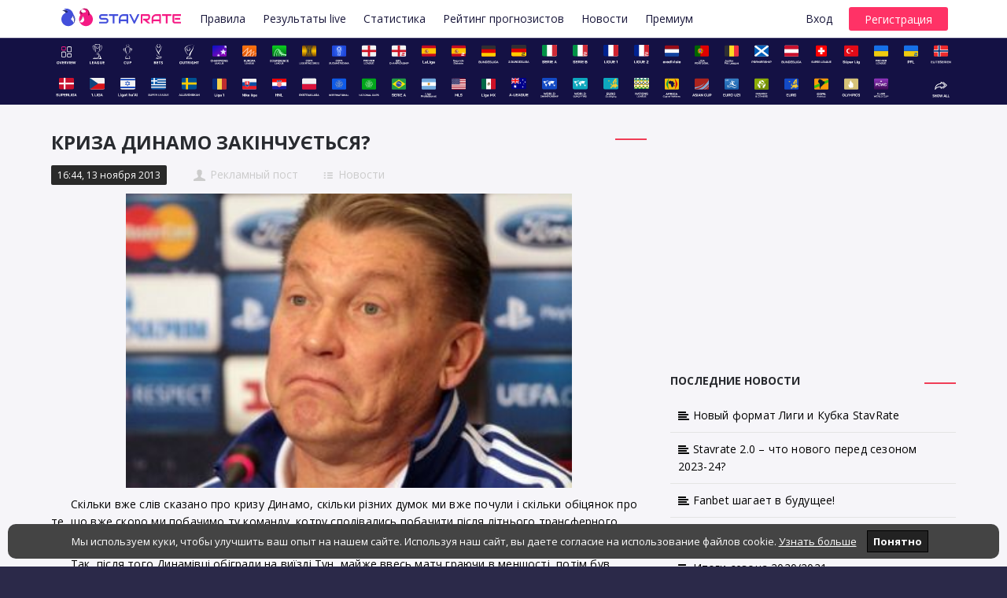

--- FILE ---
content_type: text/html; charset=UTF-8
request_url: https://stavrate.com/ru/blogs/104/
body_size: 52344
content:
<!DOCTYPE html PUBLIC "-//W3C//DTD XHTML 1.1//EN" "http://www.w3.org/TR/xhtml11/DTD/xhtml11.dtd">
<html xmlns="http://www.w3.org/1999/xhtml" lang="ru">
<head>
	<title>Криза Динамо закінчується?  - StavRate</title>
	
		<link rel="alternate" hreflang="en" href="/blogs/104/" />
	<link rel="alternate" hreflang="en" href="/en/blogs/104/" />
	<link rel="alternate" hreflang="ru" href="/ru/blogs/104/" />
	<link rel="alternate" hreflang="uk" href="/ua/blogs/104/" />
	
	<meta name="Keywords" content="турнир прогнозистов, футбольные прогнозы, Футбол, Прогнозы, Турнир, Лига прогнозистов, Конкурс прогнозистов, сделать прогноз, конкурс прогнозов, турнир прогнозов футбол" />
	<meta name="Description" content="Криза Динамо закінчується? " />
	
	<meta http-equiv="Content-Type" content="text/html; charset=UTF-8" />
	<meta name="viewport" content="width=device-width, initial-scale=1.0, maximum-scale=1.0, user-scalable=no">
	
		<meta name="google-site-verification" content="8XLfbllFzy7Ebxss-I-eE1Gss2iHYWFYH4X7K-wae9U" />
	<meta name="google-site-verification" content="hW-sKEOa7fIIBaOnCmnakYJMuHR-aM9KPdkciHo8fKA" />
	
	<script>
	  window.dataLayer = window.dataLayer || [];
	  function gtag(){dataLayer.push(arguments);}
	  gtag('consent', 'default', {
		'ad_storage': 'denied',
		'analytics_storage': 'denied'
	  });
	</script>
		<script async src="https://pagead2.googlesyndication.com/pagead/js/adsbygoogle.js?client=ca-pub-7276492107249074"
     crossorigin="anonymous"></script>
		 
		<link rel="shortcut icon" href="/img/favicon.svg?v=2.24" />
	<link rel="icon" href="/img/favicon.svg?v=2.24" />
	
	<link rel="apple-touch-icon-precomposed" href="/img/favicon.png?v=2.24" />
	<link rel="apple-touch-icon" href="/img/favicon.png?v=2.24" />
	<link rel="apple-touch-icon" sizes="120x120" href="/img/apple-touch-icon-120x120.png?v=2.24">

	<link rel="stylesheet" href="/bootstrap-3.4.1-dist/css/bootstrap.min.css" type="text/css" media="all" />
	<link rel="stylesheet" href="/css/style.css?v=1.29" type="text/css" media="all" />
	
	<style>
	.header-menu {
		background-color: white;
	}
	</style>
		
	<link rel="stylesheet" href="/css/icons.min.css" type="text/css" media="all" />
	<link rel="stylesheet" href="/css/stat.min.css" type="text/css" media="all" />

	<script type="text/javascript" src="/js/jquery.min-1.9.1.js"></script>
	<script type="text/javascript" src="/js/jquery.maskedinput.min-1.4.1.js"></script>
	<script type="text/javascript" src="/bootstrap-3.4.1-dist/js/bootstrap.min.js"></script>
	
	<!-- Google-Analytics counter -->
	<!-- Global site tag (gtag.js) - Google Analytics -->
	<script async src="https://www.googletagmanager.com/gtag/js?id=UA-36029963-1"></script>
	<script>
	  window.dataLayer = window.dataLayer || [];
	  function gtag(){dataLayer.push(arguments);}
	  gtag('js', new Date());

	  gtag('config', 'UA-36029963-1');
	</script>
	<!-- /Google-Analytics counter -->
	
	<!-- Global site tag (gtag.js) - Google Analytics -->
	<script async src="https://www.googletagmanager.com/gtag/js?id=G-T2R9J5ENQQ"></script>
	<script>
	  window.dataLayer = window.dataLayer || [];
	  function gtag(){dataLayer.push(arguments);}
	  gtag('js', new Date());

	  gtag('config', 'G-T2R9J5ENQQ');
	</script>

	<!-- Tooltips -->
	<script type="text/javascript">
	$(function(){
		$('[data-toggle="tooltip"]').tooltip();
	});
	</script>
	<!-- /Tooltips -->
	
	<!-- InputMasks -->
	<script type="text/javascript">
	jQuery(function($){
		$(".input-score").mask("9", {placeholder: "" });
		$(".input-bets").mask("9?99999999", {placeholder: "" });
		$(".input-datetime").mask("99/99/2029 99:99:00",{placeholder:"_"});
		$(".input-date").mask("99/99/9999",{placeholder:"_"});
	});
	</script>
	<!-- /InputMasks -->

	<!-- TextareaAutoresize -->
	<script type="text/javascript">
	jQuery(function($){
		$('textarea').each(function () {
			if (!this.id.includes('seotext'))
				this.setAttribute('style', 'height:' + (this.scrollHeight) + 'px;overflow-y:hidden;');
		}).on('input', function () {
		  this.style.height = 'auto';
		  this.style.height = (this.scrollHeight) + 'px';
		});
	});
	</script>
	<!-- /TextareaAutoresize -->
	
	<script>
	var lang = 'ru';
	</script>
    <script async type="text/javascript" src="/js/ajax_script.js?v=1.289"></script>
	<script type="text/javascript" src="/js/header.min.js"></script>
	<!--<script type="text/javascript" src="/js/jquery.popup.js"></script>-->
	
	
	<script type="text/javascript">
	jQuery(document).ready(function(){
		if (window.innerWidth >= 992)
			jQuery('.main-navbar').scrollToFixed();	
	});
	</script>

	<script type="text/javascript">
	$(document).ready(function(){
		// hide #back-top first
		$("#back-top").hide();
		 
		// fade in #back-top
		$(function () {
			$(window).scroll(function () {
				if ($(this).scrollTop() > 100) {
					$('#back-top').fadeIn();
				} else {
					$('#back-top').fadeOut();
				}
			});
			// scroll body to 0px on click
			$('#back-top a').click(function () {
				$('body,html').animate({
					scrollTop: 0
				}, 800);
				return false;
			});
		});
	});
	</script>
		
</head>

<body id="top">


						<style>
						.language_select, .language_select:focus {
							padding: 0px;
							height: auto;
							background-color: #2b2949;
							color: #D6E0F9;
							border: 0px;
							box-shadow: 0 0 0pt 0pt #2b2949;  
						}
						.language_select option {
							margin: 10px;
							background-color: white;
							color: black;
							height: 20px;
						}
						
		.notify-bell-badge{
			position: absolute;
			right: 13px;
			top: 10px;
			background: #ff3266;
			/* border: 1px solid white; */
			text-align: center;
			border-radius: 100%;
			color: white;
			padding: 1px 4px;
			font-size: 7px;
			font-weight: bolder;
		}
						</style>
						
						
<!-- HEADER -->
<header>




	<div class="top-bar header-menu" style="border:0px;" id="phone_menu">
		<div class="container-new">
			<div class="left-side" style="padding: 0px 10px; float:left; margin-top: 4px;">
				<a href="#" onClick="var main_menu = document.getElementById('main_menu'); main_menu.style.display=main_menu.style.display=='none' || !main_menu.style.display?'block':'none'" class="clickmenu" style="background-color: inherit;">
					<i class="icon-navicon" style="font-size:20px; vertical-align: middle;"></i>
				</a>
				<a href="/ru/" style="/*padding-left: 10px;*/"><img src="/img/logo_stavrate.svg" style="height: 35px;" alt="StavRate - Турнир прогнозистов" /></a>
			</div>
			<div class="right-side" style="float:right; padding-right: 10px;">
				<ul class="main-menu" style="margin-top:0px">
									<!--<li><a href="/ru/registration/" style="margin: 0px 10px; font-weight: 600;">Регистрация</a>-->
					
					<div style="margin-top: 5px;"><a href="/ru/registration/" style="color:#ECB433;padding: 0px;"><input type="button" style="margin:0px;text-transform: initial;min-width: auto;" value="Регистрация" class="important"></a></div>
					
					</li>
								</ul>
			</div>
		</div>
    </div>
	
	<div style="border-bottom: 1px solid #413E6C;padding-bottom: 1px;" class="header-menu" id="main_menu">
		<div class="container-new">
			<div class="row">
			<div class="col-xs-12">
				<ul class="main-menu">
										<li style="height: 45px;" class="phone_hidden not_hover" style="/*background-color: #413E6C;*/ padding: 0px; margin-right: 16px;"><a href="/ru/" style="padding: 0px"><img src="/img/logo_stavrate.svg?v=1" style="height: 32px;" alt="StavRate - Турнир прогнозистов" /></a></li>
					<li style="height: 45px;" ><a href="/ru/rules/">Правила</a></li>
					<li style="height: 45px;" ><a href="/ru/live/">Результаты live</a></li>
					<li style="height: 45px;" ><a href="/ru/statistics/">Статистика</a></li>
					<li style="height: 45px;" ><a href="/ru/rating/">Рейтинг прогнозистов</a></li>
					<!--<li ><a href="/ru/users/">Прогнозисты</a></li>-->
					<li style="height: 45px;" ><a href="/ru/news/">Новости</a></li>
					<li style="height: 45px;" ><a href="/ru/subscription/">Премиум</a></li>
											<div class="phone_hidden" style="float:right; padding: 5px 10px;"><a href="/ru/registration/" style="color:#ECB433"><input type="button" style="margin:0px;text-transform: initial;min-width: auto;" value="Регистрация" class="important" /></a></div>
						<li class="phone_hidden " style="height:45px; float:right;"><a href="/ru/sign_in/">Вход</a></li>
									</ul>
			</div>
			</div>
		</div>
	</div>
	
	<div class="main-navbar">
		<div class="container-new">
			<div class="row">
			<div class="col-xs-12 main_menu_col">
								<ul class="navbar-nav leagues-nav" >
					<li>
						<div class="leagues-nav-item" style="">
						<a href="/ru/">
							<span style="position:relative;">
								<img src="/img/leagues/dark/overview.svg" alt="Главная" title="Главная" />
							</span>
						</a>
						</div>
					</li>
										
											
												
						<li>
							<div class="leagues-nav-item" style="">
							<a href="/ru/leagues/fanbet/" title="Лига StavRate">
								<span style="position:relative;">
								<img style="max-height: 45px;" src="/img/leagues/dark/fanbet.svg?v=4693" alt="Лига StavRate" title="Лига StavRate" />
								
																</span>
							</a>
							</div>
						</li>
										
											
												
						<li>
							<div class="leagues-nav-item" style="">
							<a href="/ru/cup/" title="Кубок StavRate">
								<span style="position:relative;">
								<img style="max-height: 45px;" src="/img/leagues/dark/cup.svg?v=5152" alt="Кубок StavRate" title="Кубок StavRate" />
								
																</span>
							</a>
							</div>
						</li>
										
											
												
						<li>
							<div class="leagues-nav-item" style="">
							<a href="/ru/bookmaker/" title="БК StavRate">
								<span style="position:relative;">
								<img style="max-height: 45px;" src="/img/leagues/dark/bookmaker.svg?v=4056" alt="БК StavRate" title="БК StavRate" />
								
																</span>
							</a>
							</div>
						</li>
										
											
												
						<li>
							<div class="leagues-nav-item" style="">
							<a href="/ru/champions/" title="Долгосрочные прогнозы">
								<span style="position:relative;">
								<img style="max-height: 45px;" src="/img/leagues/dark/champions.svg?v=5349" alt="Долгосрочные прогнозы" title="Долгосрочные прогнозы" />
								
																</span>
							</a>
							</div>
						</li>
										
											
												
						<li>
							<div class="leagues-nav-item" style="">
							<a href="/ru/leagues/champions_league/" title="Лига Чемпионов">
								<span style="position:relative;">
								<img style="max-height: 45px;" src="/img/leagues/dark/champions_league.svg?v=8660" alt="Лига Чемпионов" title="Лига Чемпионов" />
								
																</span>
							</a>
							</div>
						</li>
										
											
												
						<li>
							<div class="leagues-nav-item" style="">
							<a href="/ru/leagues/europa_league/" title="Лига Европы">
								<span style="position:relative;">
								<img style="max-height: 45px;" src="/img/leagues/dark/europa_league.svg?v=7087" alt="Лига Европы" title="Лига Европы" />
								
																</span>
							</a>
							</div>
						</li>
										
											
												
						<li>
							<div class="leagues-nav-item" style="">
							<a href="/ru/leagues/conference_league/" title="Лига Конференций">
								<span style="position:relative;">
								<img style="max-height: 45px;" src="/img/leagues/dark/conference_league.svg?v=24007" alt="Лига Конференций" title="Лига Конференций" />
								
																</span>
							</a>
							</div>
						</li>
										
											
												
						<li>
							<div class="leagues-nav-item" style="">
							<a href="/ru/leagues/libertadores/" title="Копа Либертадорес">
								<span style="position:relative;">
								<img style="max-height: 45px;" src="/img/leagues/dark/libertadores.svg?v=10839" alt="Копа Либертадорес" title="Копа Либертадорес" />
								
																</span>
							</a>
							</div>
						</li>
										
											
												
						<li>
							<div class="leagues-nav-item" style="">
							<a href="/ru/leagues/sudamericana/" title="Южноамериканский кубок">
								<span style="position:relative;">
								<img style="max-height: 45px;" src="/img/leagues/dark/sudamericana.svg?v=11716" alt="Южноамериканский кубок" title="Южноамериканский кубок" />
								
																</span>
							</a>
							</div>
						</li>
										
											
												
						<li>
							<div class="leagues-nav-item" style="">
							<a href="/ru/leagues/england/" title="Англия. Премьер-лига">
								<span style="position:relative;">
								<img style="max-height: 45px;" src="/img/leagues/dark/england.svg?v=5763" alt="Англия. Премьер-лига" title="Англия. Премьер-лига" />
								
																</span>
							</a>
							</div>
						</li>
										
											
												
						<li>
							<div class="leagues-nav-item" style="">
							<a href="/ru/leagues/england_championship/" title="Англия. Чемпионшип">
								<span style="position:relative;">
								<img style="max-height: 45px;" src="/img/leagues/dark/england_championship.svg?v=7762" alt="Англия. Чемпионшип" title="Англия. Чемпионшип" />
								
																</span>
							</a>
							</div>
						</li>
										
											
												
						<li>
							<div class="leagues-nav-item" style="">
							<a href="/ru/leagues/spain/" title="Испания. Примера">
								<span style="position:relative;">
								<img style="max-height: 45px;" src="/img/leagues/dark/spain.svg?v=128412" alt="Испания. Примера" title="Испания. Примера" />
								
																</span>
							</a>
							</div>
						</li>
										
											
												
						<li>
							<div class="leagues-nav-item" style="">
							<a href="/ru/leagues/spain-2/" title="Испания. Сегунда">
								<span style="position:relative;">
								<img style="max-height: 45px;" src="/img/leagues/dark/spain-2.svg?v=136973" alt="Испания. Сегунда" title="Испания. Сегунда" />
								
																</span>
							</a>
							</div>
						</li>
										
											
												
						<li>
							<div class="leagues-nav-item" style="">
							<a href="/ru/leagues/germany/" title="Германия. Бундеслига">
								<span style="position:relative;">
								<img style="max-height: 45px;" src="/img/leagues/dark/germany.svg?v=5997" alt="Германия. Бундеслига" title="Германия. Бундеслига" />
								
																</span>
							</a>
							</div>
						</li>
										
											</ul><ul class="navbar-nav leagues-nav">
											
												
						<li>
							<div class="leagues-nav-item" style="">
							<a href="/ru/leagues/germany-2/" title="Германия. Вторая Бундеслига">
								<span style="position:relative;">
								<img style="max-height: 45px;" src="/img/leagues/dark/germany-2.svg?v=8322" alt="Германия. Вторая Бундеслига" title="Германия. Вторая Бундеслига" />
								
																</span>
							</a>
							</div>
						</li>
										
											
												
						<li>
							<div class="leagues-nav-item" style="">
							<a href="/ru/leagues/italy/" title="Италия. Серия А">
								<span style="position:relative;">
								<img style="max-height: 45px;" src="/img/leagues/dark/italy.svg?v=3387" alt="Италия. Серия А" title="Италия. Серия А" />
								
																</span>
							</a>
							</div>
						</li>
										
											
												
						<li>
							<div class="leagues-nav-item" style="">
							<a href="/ru/leagues/italy-2/" title="Италия. Серия Б">
								<span style="position:relative;">
								<img style="max-height: 45px;" src="/img/leagues/dark/italy-2.svg?v=5446" alt="Италия. Серия Б" title="Италия. Серия Б" />
								
																</span>
							</a>
							</div>
						</li>
										
											
												
						<li>
							<div class="leagues-nav-item" style="">
							<a href="/ru/leagues/france/" title="Франция. Лига 1">
								<span style="position:relative;">
								<img style="max-height: 45px;" src="/img/leagues/dark/france.svg?v=2781" alt="Франция. Лига 1" title="Франция. Лига 1" />
								
																</span>
							</a>
							</div>
						</li>
										
											
												
						<li>
							<div class="leagues-nav-item" style="">
							<a href="/ru/leagues/france-2/" title="Франция. Лига 2">
								<span style="position:relative;">
								<img style="max-height: 45px;" src="/img/leagues/dark/france-2.svg?v=4865" alt="Франция. Лига 2" title="Франция. Лига 2" />
								
																</span>
							</a>
							</div>
						</li>
										
											
												
						<li>
							<div class="leagues-nav-item" style="">
							<a href="/ru/leagues/netherlands/" title="Нидерланды. Высшая лига">
								<span style="position:relative;">
								<img style="max-height: 45px;" src="/img/leagues/dark/netherlands.svg?v=7549" alt="Нидерланды. Высшая лига" title="Нидерланды. Высшая лига" />
								
																</span>
							</a>
							</div>
						</li>
										
											
												
						<li>
							<div class="leagues-nav-item" style="">
							<a href="/ru/leagues/portugal/" title="Португалия. Примейра лига">
								<span style="position:relative;">
								<img style="max-height: 45px;" src="/img/leagues/dark/portugal.svg?v=46236" alt="Португалия. Примейра лига" title="Португалия. Примейра лига" />
								
																</span>
							</a>
							</div>
						</li>
										
											
												
						<li>
							<div class="leagues-nav-item" style="">
							<a href="/ru/leagues/belgium/" title="Бельгия. Высшая лига">
								<span style="position:relative;">
								<img style="max-height: 45px;" src="/img/leagues/dark/belgium.svg?v=11977" alt="Бельгия. Высшая лига" title="Бельгия. Высшая лига" />
								
																</span>
							</a>
							</div>
						</li>
										
											
												
						<li>
							<div class="leagues-nav-item" style="">
							<a href="/ru/leagues/scotland/" title="Шотландия. Премьер-лига">
								<span style="position:relative;">
								<img style="max-height: 45px;" src="/img/leagues/dark/scotland.svg?v=5562" alt="Шотландия. Премьер-лига" title="Шотландия. Премьер-лига" />
								
																</span>
							</a>
							</div>
						</li>
										
											
												
						<li>
							<div class="leagues-nav-item" style="">
							<a href="/ru/leagues/austria/" title="Австрия. Бундеслига">
								<span style="position:relative;">
								<img style="max-height: 45px;" src="/img/leagues/dark/austria.svg?v=6068" alt="Австрия. Бундеслига" title="Австрия. Бундеслига" />
								
																</span>
							</a>
							</div>
						</li>
										
											
												
						<li>
							<div class="leagues-nav-item" style="">
							<a href="/ru/leagues/switzerland/" title="Швейцария. Суперлига">
								<span style="position:relative;">
								<img style="max-height: 45px;" src="/img/leagues/dark/switzerland.svg?v=6629" alt="Швейцария. Суперлига" title="Швейцария. Суперлига" />
								
																</span>
							</a>
							</div>
						</li>
										
											
												
						<li>
							<div class="leagues-nav-item" style="">
							<a href="/ru/leagues/turkiye/" title="Турция. Суперлига">
								<span style="position:relative;">
								<img style="max-height: 45px;" src="/img/leagues/dark/turkiye.svg?v=8147" alt="Турция. Суперлига" title="Турция. Суперлига" />
								
																</span>
							</a>
							</div>
						</li>
										
											
												
						<li>
							<div class="leagues-nav-item" style="">
							<a href="/ru/leagues/ukraine/" title="Украина. Премьер-лига">
								<span style="position:relative;">
								<img style="max-height: 45px;" src="/img/leagues/dark/ukraine.svg?v=5638" alt="Украина. Премьер-лига" title="Украина. Премьер-лига" />
								
																</span>
							</a>
							</div>
						</li>
										
											
												
						<li>
							<div class="leagues-nav-item" style="">
							<a href="/ru/leagues/ukraine-1/" title="Украина. Первая лига">
								<span style="position:relative;">
								<img style="max-height: 45px;" src="/img/leagues/dark/ukraine-1.svg?v=2455" alt="Украина. Первая лига" title="Украина. Первая лига" />
								
																</span>
							</a>
							</div>
						</li>
										
											
												
						<li>
							<div class="leagues-nav-item" style="">
							<a href="/ru/leagues/norway/" title="Норвегия. Высшая лига">
								<span style="position:relative;">
								<img style="max-height: 45px;" src="/img/leagues/dark/norway.svg?v=4052" alt="Норвегия. Высшая лига" title="Норвегия. Высшая лига" />
								
																</span>
							</a>
							</div>
						</li>
										
											</ul><ul class="navbar-nav leagues-nav">
											
												
						<li>
							<div class="leagues-nav-item" style="">
							<a href="/ru/leagues/denmark/" title="Дания. Суперлига">
								<span style="position:relative;">
								<img style="max-height: 45px;" src="/img/leagues/dark/denmark.svg?v=5528" alt="Дания. Суперлига" title="Дания. Суперлига" />
								
																</span>
							</a>
							</div>
						</li>
										
											
												
						<li>
							<div class="leagues-nav-item" style="">
							<a href="/ru/leagues/czech/" title="Чехия. Первая лига">
								<span style="position:relative;">
								<img style="max-height: 45px;" src="/img/leagues/dark/czech.svg?v=3069" alt="Чехия. Первая лига" title="Чехия. Первая лига" />
								
																</span>
							</a>
							</div>
						</li>
										
											
												
						<li>
							<div class="leagues-nav-item" style="">
							<a href="/ru/leagues/israel/" title="Израиль. Суперлига">
								<span style="position:relative;">
								<img style="max-height: 45px;" src="/img/leagues/dark/israel.svg?v=7856" alt="Израиль. Суперлига" title="Израиль. Суперлига" />
								
																</span>
							</a>
							</div>
						</li>
										
											
												
						<li>
							<div class="leagues-nav-item" style="">
							<a href="/ru/leagues/greece/" title="Греция. Суперлига">
								<span style="position:relative;">
								<img style="max-height: 45px;" src="/img/leagues/dark/greece.svg?v=7418" alt="Греция. Суперлига" title="Греция. Суперлига" />
								
																</span>
							</a>
							</div>
						</li>
										
											
												
						<li>
							<div class="leagues-nav-item" style="">
							<a href="/ru/leagues/sweden/" title="Швеция. Высшая лига">
								<span style="position:relative;">
								<img style="max-height: 45px;" src="/img/leagues/dark/sweden.svg?v=4686" alt="Швеция. Высшая лига" title="Швеция. Высшая лига" />
								
																</span>
							</a>
							</div>
						</li>
										
											
												
						<li>
							<div class="leagues-nav-item" style="">
							<a href="/ru/leagues/romania/" title="Румыния. Высшая лига">
								<span style="position:relative;">
								<img style="max-height: 45px;" src="/img/leagues/dark/romania.svg?v=3866" alt="Румыния. Высшая лига" title="Румыния. Высшая лига" />
								
																</span>
							</a>
							</div>
						</li>
										
											
												
						<li>
							<div class="leagues-nav-item" style="">
							<a href="/ru/leagues/slovakia/" title="Словакия. Первая лига">
								<span style="position:relative;">
								<img style="max-height: 45px;" src="/img/leagues/dark/slovakia.svg?v=11298" alt="Словакия. Первая лига" title="Словакия. Первая лига" />
								
																</span>
							</a>
							</div>
						</li>
										
											
												
						<li>
							<div class="leagues-nav-item" style="">
							<a href="/ru/leagues/croatia/" title="Хорватия. Первая лига">
								<span style="position:relative;">
								<img style="max-height: 45px;" src="/img/leagues/dark/croatia.svg?v=239712" alt="Хорватия. Первая лига" title="Хорватия. Первая лига" />
								
																</span>
							</a>
							</div>
						</li>
										
											
												
						<li>
							<div class="leagues-nav-item" style="">
							<a href="/ru/leagues/poland/" title="Польша. Экстракласса">
								<span style="position:relative;">
								<img style="max-height: 45px;" src="/img/leagues/dark/poland.svg?v=5628" alt="Польша. Экстракласса" title="Польша. Экстракласса" />
								
																</span>
							</a>
							</div>
						</li>
										
											
												
						<li>
							<div class="leagues-nav-item" style="">
							<a href="/ru/leagues/international/" title="Международная Лига">
								<span style="position:relative;">
								<img style="max-height: 45px;" src="/img/leagues/dark/international.svg?v=13188" alt="Международная Лига" title="Международная Лига" />
								
																</span>
							</a>
							</div>
						</li>
										
											
												
						<li>
							<div class="leagues-nav-item" style="">
							<a href="/ru/leagues/national_cups/" title="Национальные Кубки">
								<span style="position:relative;">
								<img style="max-height: 45px;" src="/img/leagues/dark/national_cups.svg?v=15437" alt="Национальные Кубки" title="Национальные Кубки" />
								
																</span>
							</a>
							</div>
						</li>
										
											
												
						<li>
							<div class="leagues-nav-item" style="">
							<a href="/ru/leagues/brazil/" title="Бразилия. Серия А">
								<span style="position:relative;">
								<img style="max-height: 45px;" src="/img/leagues/dark/brazil.svg?v=21721" alt="Бразилия. Серия А" title="Бразилия. Серия А" />
								
																</span>
							</a>
							</div>
						</li>
										
											
												
						<li>
							<div class="leagues-nav-item" style="">
							<a href="/ru/leagues/argentina/" title="Аргентина. Лига & Кубок Професиональ">
								<span style="position:relative;">
								<img style="max-height: 45px;" src="/img/leagues/dark/argentina.svg?v=78585" alt="Аргентина. Лига & Кубок Професиональ" title="Аргентина. Лига & Кубок Професиональ" />
								
																</span>
							</a>
							</div>
						</li>
										
											
												
						<li>
							<div class="leagues-nav-item" style="">
							<a href="/ru/leagues/usa/" title="США. МЛС">
								<span style="position:relative;">
								<img style="max-height: 45px;" src="/img/leagues/dark/usa.svg?v=8083" alt="США. МЛС" title="США. МЛС" />
								
																</span>
							</a>
							</div>
						</li>
										
											
												
						<li>
							<div class="leagues-nav-item" style="">
							<a href="/ru/leagues/mexico/" title="Мексика. Примера">
								<span style="position:relative;">
								<img style="max-height: 45px;" src="/img/leagues/dark/mexico.svg?v=375761" alt="Мексика. Примера" title="Мексика. Примера" />
								
																</span>
							</a>
							</div>
						</li>
										
											</ul><ul class="navbar-nav leagues-nav">
											
												
						<li>
							<div class="leagues-nav-item" style="">
							<a href="/ru/leagues/australia/" title="Австралия. А-Лига">
								<span style="position:relative;">
								<img style="max-height: 45px;" src="/img/leagues/dark/australia.svg?v=5228" alt="Австралия. А-Лига" title="Австралия. А-Лига" />
								
																</span>
							</a>
							</div>
						</li>
										
											
												
						<li>
							<div class="leagues-nav-item" style="">
							<a href="/ru/leagues/world_cup/" title="Чемпионат Мира">
								<span style="position:relative;">
								<img style="max-height: 45px;" src="/img/leagues/dark/world_cup.svg?v=87002" alt="Чемпионат Мира" title="Чемпионат Мира" />
								
																</span>
							</a>
							</div>
						</li>
										
											
												
						<li>
							<div class="leagues-nav-item" style="">
							<a href="/ru/leagues/world_cup_qualify/" title="Чемпионат Мира (Отбор)">
								<span style="position:relative;">
								<img style="max-height: 45px;" src="/img/leagues/dark/world_cup_qualify.svg?v=85022" alt="Чемпионат Мира (Отбор)" title="Чемпионат Мира (Отбор)" />
								
																</span>
							</a>
							</div>
						</li>
										
											
												
						<li>
							<div class="leagues-nav-item" style="">
							<a href="/ru/leagues/euro_championship_qualify/" title="Чемпионат Европы (Отбор)">
								<span style="position:relative;">
								<img style="max-height: 45px;" src="/img/leagues/dark/euro_championship_qualify.svg?v=18948" alt="Чемпионат Европы (Отбор)" title="Чемпионат Европы (Отбор)" />
								
																</span>
							</a>
							</div>
						</li>
										
											
												
						<li>
							<div class="leagues-nav-item" style="">
							<a href="/ru/leagues/nations_league/" title="Лига Наций">
								<span style="position:relative;">
								<img style="max-height: 45px;" src="/img/leagues/dark/nations_league.svg?v=10659" alt="Лига Наций" title="Лига Наций" />
								
																</span>
							</a>
							</div>
						</li>
										
											
												
						<li>
							<div class="leagues-nav-item" style="">
							<a href="/ru/leagues/afcon/" title="Кубок африканских наций">
								<span style="position:relative;">
								<img style="max-height: 45px;" src="/img/leagues/dark/afcon.svg?v=14632" alt="Кубок африканских наций" title="Кубок африканских наций" />
								
																</span>
							</a>
							</div>
						</li>
										
											
												
						<li>
							<div class="leagues-nav-item" style="">
							<a href="/ru/leagues/asian_cup/" title="Кубок Азии">
								<span style="position:relative;">
								<img style="max-height: 45px;" src="/img/leagues/dark/asian_cup.svg?v=7942" alt="Кубок Азии" title="Кубок Азии" />
								
																</span>
							</a>
							</div>
						</li>
										
											
												
						<li>
							<div class="leagues-nav-item" style="">
							<a href="/ru/leagues/euro_championship_u21/" title="Чемпионат Европы U21">
								<span style="position:relative;">
								<img style="max-height: 45px;" src="/img/leagues/dark/euro_championship_u21.svg?v=9866" alt="Чемпионат Европы U21" title="Чемпионат Европы U21" />
								
																</span>
							</a>
							</div>
						</li>
										
											
												
						<li>
							<div class="leagues-nav-item" style="">
							<a href="/ru/leagues/others/" title="Товарищеские матчи и другие">
								<span style="position:relative;">
								<img style="max-height: 45px;" src="/img/leagues/dark/others.svg?v=12556" alt="Товарищеские матчи и другие" title="Товарищеские матчи и другие" />
								
																</span>
							</a>
							</div>
						</li>
										
											
												
						<li>
							<div class="leagues-nav-item" style="">
							<a href="/ru/leagues/euro_championship/" title="Чемпионат Европы">
								<span style="position:relative;">
								<img style="max-height: 45px;" src="/img/leagues/dark/euro_championship.svg?v=11424" alt="Чемпионат Европы" title="Чемпионат Европы" />
								
																</span>
							</a>
							</div>
						</li>
										
											
												
						<li>
							<div class="leagues-nav-item" style="">
							<a href="/ru/leagues/copa_america/" title="Копа Америка">
								<span style="position:relative;">
								<img style="max-height: 45px;" src="/img/leagues/dark/copa_america.svg?v=39174" alt="Копа Америка" title="Копа Америка" />
								
																</span>
							</a>
							</div>
						</li>
										
											
												
						<li>
							<div class="leagues-nav-item" style="">
							<a href="/ru/leagues/olympics/" title="Олимпийские игры">
								<span style="position:relative;">
								<img style="max-height: 45px;" src="/img/leagues/dark/olympics.svg?v=5414" alt="Олимпийские игры" title="Олимпийские игры" />
								
																</span>
							</a>
							</div>
						</li>
										
											
												
						<li>
							<div class="leagues-nav-item" style="">
							<a href="/ru/leagues/club_world_cup/" title="Клубный Чемпионат Мира">
								<span style="position:relative;">
								<img style="max-height: 45px;" src="/img/leagues/dark/club_world_cup.svg?v=13532" alt="Клубный Чемпионат Мира" title="Клубный Чемпионат Мира" />
								
																</span>
							</a>
							</div>
						</li>
										
											
																					<li></li>
																			
						<li>
							<div class="leagues-nav-item" style="">
							<a href="/ru/tournaments/" title="Добавить/удалить турниры">
								<span style="position:relative;">
								<img style="max-height: 45px;" src="/img/leagues/dark/show_all.svg?v=13964" alt="Добавить/удалить турниры" title="Добавить/удалить турниры" />
								
																</span>
							</a>
							</div>
						</li>
									</ul>
			</div>
			</div>
		</div>
	</div>
	<div style="clear:both"></div>
</header>
<!-- /HEADER -->

<!-- CONTENT -->
<div class="main_content">

	<div class="container-new">

	<noscript><span><br/><br/><b>В вашем браузере отключен JavaScript! Некоторый функционал сайта может быть недоступным!</b></span></noscript>
	
<div class="row">
    <div class="col-md-8 col-xs-12">
<div class="post-option-panel">
	<div class="section-title"><h1>Криза Динамо закінчується? </h1></div>
	<ul class="post-option">
		<li><time datetime="2014-06-25">16:44, 13 ноября 2013</time></li>
		<li><i class="icon-user9"></i>Рекламный пост</li>
		<li><i class="icon-list7"></i><a href="/ru/news/" rel="tag">Новости</a></li>
			</ul>
</div>


<div class="news_block">
		<div>
		<img src="/img/news/104.jpg" alt="Криза Динамо закінчується? " title="Криза Динамо закінчується? " />
	</div>
		<p><p>Скільки вже слів сказано про кризу Динамо, скільки різних думок ми вже почули і скільки обіцянок про те, що вже скоро ми побачимо ту команду, котру сподівались побачити після літнього трансферного вікна. Та після поразки в Луганську від Зорі з рахунком 2:0 постає багато сумнівів. </p><p>Так, після того Динамівці обіграли на виїзді Тун, майже ввесь матч граючи в меншості, потім був погром місцевої Волині в Луцьку. Та навряд ці команди мають достатній рівень, аби говорити про одужання Динамо. З цим підбором гравців команда може обігрувати подібних суперників навіть за рахунок їх індивідуальної майстерності. </p><p>Великі проблеми у киян виникають тоді, коли команда проти них показує гарно організовану гру. Тоді індивідуальні навички демонструвати стає важко і команда стає схожою на збірну зірок, що вперше грають одне з одним. </p><p>На днях зірковий новачок Динамо Ленс заявив, що Блохін спілкується англійською не краще, ніж він російською. В перерві матчу тренер дає рекомендації лише для тих гравців, що розуміють його мову. Інші просто спостерігають і можуть здогадуватись, що ж там за плани у Тренера. Можливо їм варто використовувати який-небудь тлумачний словник онлайн, адже тримати в роздягальні перекладачів для всіх легіонерів майже неможливо. </p><p>Ще одна проблема криється у моральному дусі команди. Інший новачок Динамо Тремулінас дивувався, чому всі гравці обідають окремо і групами по 3-4 чоловіки, адже в багатьох командах обід проходить за одним спільним столом. Такі моменти мають великий вплив на моральний дух у колективі і над ними потрібно працювати. </p></p>
	
	<time>Данный пост является рекламным. Администрация сайта не несет ответственности за его содержание.</time><br/>	<p style="clear:both"></p>

</div>



<div class="section-title">
	<h4>Другие новости «StavRate»</h4>
</div>

<div class="section-fullwidth">
<div class="element-size-100">
	<div class="comm" style="margin-bottom:0px">
	<div class="cs-blog cs-blog-grid">
	<div class="cs-media">
		<figure>
			<a href="/ru/blogs/101/">
				<img alt="БК Fanbet, 5-й тур" src="/img/news/101.jpg">
			</a>
		</figure>
	</div>
	<section>
	<div class="title">
		<ul class="post-option">
			<li><time datetime="2013-11-13">13.11.2013</time></li>
			<li><i class="icon-user9"></i>Bull</li>
		</ul>
		<h4><a href="/ru/blogs/101/">БК Fanbet, 5-й тур</a></h4>
	</div>
	</section>
	</div>
	</div>
		<div class="comm" style="margin-bottom:0px">
	<div class="cs-blog cs-blog-grid">
	<div class="cs-media">
		<figure>
			<a href="/ru/blogs/102/">
				<img alt="Знаменитая база в Конча-Заспе" src="/img/news/102.jpg">
			</a>
		</figure>
	</div>
	<section>
	<div class="title">
		<ul class="post-option">
			<li><time datetime="2013-11-13">13.11.2013</time></li>
			<li><i class="icon-user9"></i>Bull</li>
		</ul>
		<h4><a href="/ru/blogs/102/">Знаменитая база в Конча-Заспе</a></h4>
	</div>
	</section>
	</div>
	</div>
		<div class="comm" style="margin-bottom:0px">
	<div class="cs-blog cs-blog-grid">
	<div class="cs-media">
		<figure>
			<a href="/ru/blogs/103/">
				<img alt="Милевский разбил свой Ferrari" src="/img/news/103.jpg">
			</a>
		</figure>
	</div>
	<section>
	<div class="title">
		<ul class="post-option">
			<li><time datetime="2013-11-13">13.11.2013</time></li>
			<li><i class="icon-user9"></i>Bull</li>
		</ul>
		<h4><a href="/ru/blogs/103/">Милевский разбил свой Ferrari</a></h4>
	</div>
	</section>
	</div>
	</div>
	</div>
</div>
</div>
    <div class="col-md-4 col-xs-12">

<div class="phone_hidden">
			<div class="ads">
		<script async src="https://pagead2.googlesyndication.com/pagead/js/adsbygoogle.js?client=ca-pub-7276492107249074"
			 crossorigin="anonymous"></script>
		<!-- UnderComments -->
		<ins class="adsbygoogle"
			 style="display:block"
			 data-ad-client="ca-pub-7276492107249074"
			 data-ad-slot="3354806247"
			 data-ad-format="auto"
			 data-full-width-responsive="true"></ins>
		<script>
			 (adsbygoogle = window.adsbygoogle || []).push({});
		</script>
		</div>
		
	<div class="section-title"><h4>Последние новости</h4></div>
	<div class="latest_news">
		<ul>
					<li><i class="fa icon-align-left"></i><p><a href="/ru/news/new-stavrate-league-and-cup-format/">Новый формат Лиги и Кубка StavRate</a></p></li>
					<li><i class="fa icon-align-left"></i><p><a href="/ru/news/stavrate-2-0-what-s-new-ahead-of-the-2023-24-season/">Stavrate 2.0 – что нового перед сезоном 2023-24?</a></p></li>
					<li><i class="fa icon-align-left"></i><p><a href="/ru/news/fanbet-kroku-v-maubutn/">Fanbet шагает в будущее!</a></p></li>
					<li><i class="fa icon-align-left"></i><p><a href="/ru/news/10-let-fanbet-u/">10 лет Fanbet-у!</a></p></li>
					<li><i class="fa icon-align-left"></i><p><a href="/ru/news/itogi-sezona-2020-2021/">Итоги сезона 2020/2021</a></p></li>
					<li><i class="fa icon-align-left"></i><p><a href="/ru/news/itogi-sezona-2019-2020/">Итоги сезона 2019/2020</a></p></li>
					<li><i class="fa icon-align-left"></i><p><a href="/ru/blogs1/731/">Жизнь в чемпионате Германии: главные интриги сезона 2019/20</a></p></li>
					<li><i class="fa icon-align-left"></i><p><a href="/ru/blogs1/730/">«Челси» попробует купить Зиеха летом</a></p></li>
					<li><i class="fa icon-align-left"></i><p><a href="/ru/blogs1/729/">Сульшер: «Погба не может дождаться возвращения на поле»</a></p></li>
					<li><i class="fa icon-align-left"></i><p><a href="/ru/blogs1/728/">Франческо Тотти: «Салах меняет игру команды»</a></p></li>
				</ul>
	</div>
</div>
</div>
</div>


				<div id="block_comments_mobile" style="padding-left:15px; padding-right:15px"></div>
				
				<script type="text/javascript">
				if (window.innerWidth < 992)
				{
					if (document.getElementById('block_comments'))
					{
						document.getElementById('block_comments_mobile').innerHTML = document.getElementById('block_comments').innerHTML;
						document.getElementById('block_comments').innerHTML = '';
					}
				}
				/*
				window.addEventListener('resize', function(event){
					if (window.innerWidth < 992)
					{
						document.getElementById('block_comments_mobile').innerHTML = document.getElementById('block_comments').innerHTML;
						document.getElementById('block_comments').innerHTML = '';
					}
					else
					{
						document.getElementById('block_comments').innerHTML = document.getElementById('block_comments_mobile').innerHTML;
						document.getElementById('block_comments_mobile').innerHTML = '';
					}
				});
				*/
				</script>
		
		</div>
	</div>
<!-- /CONTENT -->


<style>
	.cookies-eu-banner {
		background: #444;
		color: #fff;
		padding: 6px;
		font-size: 13px;
		text-align: center;
		position: fixed;
		bottom: 0;
		width: 100%;
		z-index: 9999;
		width: calc(100% - 20px);
		margin: 10px;
		border-radius: 10px;
	}

	.cookies-eu-banner button {
		text-decoration: none;
		background: #222;
		color: #fff;
		border: 1px solid #000;
		cursor: pointer;
		padding: 4px 7px;
		margin: 2px 10px;
		font-size: 13px;
		font-weight: 700;
		transition: background 0.07s, color 0.07s, border-color 0.07s;
	}

	.cookies-eu-banner button:hover {
		background: #fff;
		color: #222;
	}

	.hiddenDiv {
		display: none;
	}
</style>
<div class="cookies-eu-banner hidden">
	Мы используем куки, чтобы улучшить ваш опыт на нашем сайте. Используя наш сайт, вы даете согласие на использование файлов cookie. <a href="/ru/privacy_policy/" style="color: white; text-decoration: underline;">Узнать больше</a>
	<button>Понятно</button>
</div>
<script>
	(() => {
  const getCookie = (name) => {
    const value = " " + document.cookie;
    //console.log("value", `==${value}==`);
    const parts = value.split(" " + name + "=");
    return parts.length < 2 ? undefined : parts.pop().split(";").shift();
  };

  const setCookie = function (name, value, expiryDays, domain, path, secure) {
    const exdate = new Date();
    exdate.setHours(
      exdate.getHours() +
        (typeof expiryDays !== "number" ? 365 : expiryDays) * 24
    );
    document.cookie =
      name +
      "=" +
      value +
      ";expires=" +
      exdate.toUTCString() +
      ";path=" +
      (path || "/") +
      (domain ? ";domain=" + domain : "") +
      (secure ? ";secure" : "");
  };

  const $cookiesBanner = document.querySelector(".cookies-eu-banner");
  const $cookiesBannerButton = $cookiesBanner.querySelector("button");
  const cookieName = "cookiesBanner";
  const hasCookie = getCookie(cookieName);

  if (!hasCookie) {
    $cookiesBanner.classList.remove("hidden");
  }

  $cookiesBannerButton.addEventListener("click", () => {
	
    gtag('consent', 'update', {
      'ad_storage': 'granted',
      'analytics_storage': 'granted'
    });
	
    setCookie(cookieName, "closed");
    $cookiesBanner.remove();
  });
  
})();
</script>



<!-- FOOTER -->
<style>
.left_or_center {
	text-align: left;
}
.right_or_center {
	text-align: right;
}
.padding_50 {
	padding: 10px;
	padding-left: 50px;
}
@media only screen and (max-width:992px) {
	.left_or_center, .right_or_center {
		text-align: center;
	}
	.padding_50 {
		padding-left: initial;
	}
}
</style>
<footer class="footer">
	<div class="container-new" style="padding-top: 20px; padding-bottom: 10px;">
		<div class="row">
			<div class="col-md-4 col-xs-12 padding_50">
				<div class="text-muted left_or_center" style="color: white; line-height: initial;">
													<i class="icon-world"></i> Язык:
									<select name="language" class="form-control language_select" style="display: initial; width: initial;" onchange="location = this.value;">
																					<option value="/en/blogs/104/" >English (en)</option>
																					<option value="/es/blogs/104/" >Español (es)</option>
																					<option value="/pt/blogs/104/" >Português (pt)</option>
																					<option value="/ru/blogs/104/" selected="selected">Русский (ru)</option>
																					<option value="/tr/blogs/104/" >Türkçe (tr)</option>
																					<option value="/fr/blogs/104/" >Français (fr)</option>
																					<option value="/de/blogs/104/" >Deutsch (de)</option>
																					<option value="/it/blogs/104/" >Italiano (it)</option>
																					<option value="/uk/blogs/104/" >Українська (uk)</option>
																					<option value="/pl/blogs/104/" >Polski (pl)</option>
																					<option value="/cs/blogs/104/" >Čeština (cs)</option>
																					<option value="/el/blogs/104/" >Ελληνικά (el)</option>
																					<option value="/nl/blogs/104/" >Nederlands (nl)</option>
																			</select>
				</div>
				<div class="left_or_center" style="margin-top:10px">
					<a target="_blank" href="https://play.google.com/store/apps/details?id=com.stavrate">
						<img style="width:100px;" src="/img/google_play.png" />
					</a>
				</div>
				<div class="left_or_center" style="margin-top:10px">
					<a target="_blank" href="https://apps.apple.com/app/stavrate/id6443919682">
						<img style="width:100px" src="/img/app_store.png" />
					</a>
				</div>
			</div>
			<div class="col-md-4 col-xs-12" style="padding: 10px;">
				<div class="text-muted" style="color: #8698C9;/*text-transform: uppercase;*/margin-bottom:10px">Найдите больше интересного:</div>
				<a href="https://t.me/StavRateBot" rel="nofollow" target="_blank"><img src="/img/social_networks/telegram.svg" style="width:24px;vertical-align: top;margin:5px;" /></a>
				<a href="https://www.facebook.com/stavrate" rel="nofollow" target="_blank"><img src="/img/social_networks/facebook.svg" style="width:24px;vertical-align: top;margin:5px;" /></a>
				<a href="https://twitter.com/StavrateCom" rel="nofollow" target="_blank"><img src="/img/social_networks/twitter.svg" style="width:24px;vertical-align: top;margin:5px;" /></a>
				<a href="https://www.instagram.com/stavrate/" rel="nofollow" target="_blank"><img src="/img/social_networks/instagram.svg" style="width:24px;vertical-align: top;margin:5px;" /></a>
			</div>
			<div class="col-md-4 col-xs-12" style="padding: 10px;">
				<div class="text-muted right_or_center" style="color: #8698C9;/*text-transform: uppercase;*/line-height: initial; /*margin-top: 15px;*/">Поддержка и сотрудничество:</div>
				<div class="text-muted right_or_center" style="color: white; line-height: initial; margin-top: 5px;">admin@stavrate.com</div>
				<br/>
				<div class="text-muted right_or_center" style="color: white;"><a href="/privacy_policy/" style="color:white">Политика конфиденциальности</a></div>
				<div class="text-muted right_or_center" style="color: white; margin-top:10px;"><a href="/terms_of_use/" style="color:white">Условия использования</a></div>
			</div>
		</div>
		<div style="margin-top:10px;">
			<span class="text-muted" style="color: #8698C9; font-size:12px">@Copyright 2011-2026 Stavrate.com</span>
		</div>
		<div style="margin-top:10px;">
			<span class="text-muted" style="color: #8698C9; font-size:12px">OLEKSANDR SKOSARIEV</span>
		</div>
	</div>
</footer>


<!-- UP BUTTON -->
<div class="back-button">
	<p id="back-top">
		<a href="#top">
			<span style="padding-top: 25px;">
				<img src="/img/up.svg" style="width:50px" />
			</span>
		</a>
	</p>
</div>
<!-- /UP BUTTON -->

</body>
</html>


--- FILE ---
content_type: text/html; charset=utf-8
request_url: https://www.google.com/recaptcha/api2/aframe
body_size: 264
content:
<!DOCTYPE HTML><html><head><meta http-equiv="content-type" content="text/html; charset=UTF-8"></head><body><script nonce="gy4ro-HiWoOB8Dsxrfuhdw">/** Anti-fraud and anti-abuse applications only. See google.com/recaptcha */ try{var clients={'sodar':'https://pagead2.googlesyndication.com/pagead/sodar?'};window.addEventListener("message",function(a){try{if(a.source===window.parent){var b=JSON.parse(a.data);var c=clients[b['id']];if(c){var d=document.createElement('img');d.src=c+b['params']+'&rc='+(localStorage.getItem("rc::a")?sessionStorage.getItem("rc::b"):"");window.document.body.appendChild(d);sessionStorage.setItem("rc::e",parseInt(sessionStorage.getItem("rc::e")||0)+1);localStorage.setItem("rc::h",'1768837773368');}}}catch(b){}});window.parent.postMessage("_grecaptcha_ready", "*");}catch(b){}</script></body></html>

--- FILE ---
content_type: text/css
request_url: https://stavrate.com/css/style.css?v=1.29
body_size: 38600
content:
@import url(https://fonts.googleapis.com/css?family=Open+Sans:400,600,700);
@charset "utf-8";

* {
	margin: 0px;
	padding: 0px;
}
/*
img {
    vertical-align: inherit;
}
*/

.semi {
    font-weight: 600;
}

.main_content {
	min-height:100%;
	padding-top: 15px;
	padding-bottom: 30px;
	background-color: #F6F5F9;
}

@media (max-width: 767px) {
	.main_content {
		min-height:100%;
		padding-top: 15px;
	}
}

/* HEADER START */
.top-bar {
	border-bottom: 1px solid rgba(255,255,255,0.1);
	float: left;
	padding: 8px 0;
	width: 100%;
}
.top-bar .left-side p {
	font-size: 11px;
	margin: 0 12px 0 0;
}
.top-bar .left-side p i {
	margin: 6px 5px 0 0;
}
/* HEADER END */


/* Верхнее меню START */
.cart-sec { padding: 3px 0px 0px 0px; }
/* Верхнее меню END */


/* Лого в шапке START */
.logo-section {
	border-bottom: 1px solid rgba(255,255,255,0.1);
	float: left;
	padding: 7px 0px;
	width: 100%;
	background:#1F1F1F !important;
}
/*
.logo-section .logo {float: left;}
.logo-section p { color: #484848; float: left; font-style: italic; padding: 25px 0 0 10px; }
*/
/* Лого в шапке END */


/* Меню START */
.main-navbar {
	float: left;
	width: 100%;
	background: #141144 !important;
	position: relative;
	padding-top: 0px;
	/*margin-bottom: -3px;*/
}
/*.navigation ul li { line-height: 1; list-style: none; position: relative; }
.navigation ul > li > a { -moz-transition: all 0.3s linear; -o-transition: all 0.3s linear; -webkit-transition: all 0.3s linear; border-left: 1px solid rgba(255,255,255,0.1); border-right: 1px solid rgba(255,255,255,0.1); font-size: 14px; font-weight: 500; padding: 10px; position: relative; text-transform: capitalize; transition: all 0.3s linear; }
.nav > li > a:hover, .nav > li > a:focus {background-color: transparent;}
.navigation ul li:last-child a {border-right: 1px solid rgba(255,255,255,0.1);}
.navigation ul > li:hover > a,
.navigation ul > li:hover > a:before {color: #fff;}
.navigation ul > li:hover > a { -moz-transition: all 0.3s linear; -o-transition: all 0.3s linear; -webkit-transition: all 0.3s linear; background-color: #ef2743; transition: all 0.3s linear; }*/
/* Меню END */


/* CS Seprator Setup */
.cs-seprator { float: left; margin-bottom: 15px; position: relative; width: 100%; }
.devider1 { float: left; position: relative; width: 100%; }
.devider1:before { border-top: 1px solid #e5e5e5; content: ""; height: 1px; left: 0px; position: absolute; top: 0; width: 100%; }
.devider1:after { border-top: 1px solid #ef2743; content: ""; height: 1px; left: 0px; position: absolute; top: 0; width: 60px; }


/* Blog Default Style  Setup */
.cs-blog { padding:10px; }
.cs-blog figure { float: left; width: 100%; }
.cs-blog h2 { line-height: 26px; margin-bottom: 10px; }
.post-option {display: block;}
.post-option li { color: #ccc; float: left; font-size: 14px; font-weight: 400; list-style: none; margin-left: 30px; }
.post-option li:first-child {margin-left: 0px;}
.post-option li time { background-color: #2a2a2a; border-radius: 2px; color: #fff; font-size: 12px; font-weight: 400; margin-right: 4px; padding: 4px 8px; }
.post-option li a { color: #ccc; font-weight: 400; }
.post-option li a:hover {color: #d7233c;}
.post-option li i { color: #ccc; font-size: 16px; margin-right: 7px; vertical-align: middle; }
.cs-blog .title .post-option { float: left; margin-bottom: 10px; width: 100%; }
.cs-blog .btnshare { color: #ccc; font-size: 18px; padding: 5px 0px 0px 0px; }
.cs-blog.cs-blog-grid .title .post-option {margin-bottom: 6px;}



/* Social Media Setup */
.socialmedia {float: left;}
.socialmedia ul li { float: left; list-style: none; }
.socialmedia ul li a { color: #fff; display: inline-block; font-size: 18px; height: 32px; line-height: 36px; margin: 0 5px 5px 0; text-align: center; width: 32px; }

.socialmedia { float: left; padding: 20px 0 0 0px; }
.socialmedia li { float: left; list-style: none; margin: 0 0 0 5px; }
.socialmedia li a i { -moz-transition: all 0.3s linear; -o-transition: all 0.3s linear; /*color:#cccccc;*/ -webkit-transition: all 0.3s linear; font-size: 24px; transition: all 0.3s linear; }
.socialmedia li a i:hover { -moz-transition: all 0.3s linear; -o-transition: all 0.3s linear; -webkit-transition: all 0.3s linear; transition: all 0.3s linear; }

.social-media { /*float: left;*/ margin-bottom: 15px; overflow: hidden; text-align: center; width: 100%; }
.social-media ul.socialmedia:before, .social-media ul.socialmedia:after { border-top: 1px solid #373838; content: ""; height: 1px; left: 100%; margin-left: 10px; position: absolute; top: 12px; width: 7700px; }
.social-media ul.socialmedia:after { left: auto; margin-right: 10px; right: 100%; }
.social-media ul.socialmedia { display: inline-block; float: none; position: relative; }
.social-media ul.socialmedia li { float: left; list-style: none; margin: 0px; }
.social-media ul.socialmedia li a { font-size: 24px; padding: 0px 15px; position: relative; }
.social-media ul.socialmedia li a:hover{ color:white; }
.social-media ul.socialmedia li a:before { background-color: #656464; border-radius: 6px; content: ""; height: 5px; left: -2px; position: absolute; top: 12px; width: 5px; }
.social-media ul.socialmedia li:first-child a:before {display: none;}

/* Filter Able Setup */
.filter-nav { float: left; width: 100%; }
.filter-nav li { float: left; list-style: none; margin: 7px 0px 0px 1px; position: relative; z-index: 5; }
.filter-nav li:first-child {margin-left: 0px;}
.filter-nav li a { background-color: #e7e7e7; color: #000; display: block; font-size: 14px; font-weight: 400; line-height: 1; padding: 14px 20px; text-transform: uppercase; }
.filter-nav li.active a { background-color: #fff; border-top: 1px solid #ef2743; box-shadow: 0 -2px 2px 1px rgba(0,0,0,0.1); margin-top: -8px; padding: 20px 20px 14px; position: relative; z-index: 3; }
.post-option-panel .filter-nav li a { background: none; font-size: 16px; font-weight: 700; margin-left: 35px; padding: 0px; }
.post-option-panel .filter-nav li:first-child a {margin-left: 0px;}
.post-option-panel .filter-nav {margin-bottom: 20px;}
.filter-nav li a i {margin: 0 5px 0 0;}


.custom-btn { background-color: #d7233c; color: #fff; display: inline-block; font-size: 14px; margin: 15px 0px; padding: 10px 30px; text-transform: uppercase; }


/* Blog Detail Setup */
.post-option-panel { float: left; width: 100%; }
.post-option-panel .post-option { float: left; margin-bottom: 15px; width: 100%; }
.post-option-panel .post-option li i {margin-right: 5px;}
.post-option-panel h2 { line-height: 28px; margin-bottom: 18px; }
.post-option-panel .cs-section-title:before, .post-option-panel .cs-section-title:after, .post-option-panel h2:before {display: none;}






/*---Heading Typo---*/
h1, h2, h3, h4, h5, h6 {
	color: #282a2f;
	margin: 0px 0px 8px 0px;
	line-height: 1.5;
	font-style: normal;
	font-weight: 700;
	font-size: 14px;
}
h1 {
	font-size: 24px;
	text-transform: uppercase;
}
h2 {
	font-size: 20px;
}
h3 {
	font-size: 18px;
}
h1 a, h2 a, h3 a, h4 a, h5 a, h6 a {
	color: #000000;
}
p a {
	color: #000000;
}
p {
	margin-bottom: 10px;
	letter-spacing: 0.2px;
	line-height: 22px !important;
}
a {
	color: #000000;
	text-decoration: none;
	cursor: pointer;
}
a:hover, a:focus, a:active {
	outline: none;
	color: inherit;
	text-decoration: none;
}
ul {
	margin-bottom: 0px;
}
figure {
	position: relative;
	margin-bottom: 6px;
}
.clear {
	clear: both;
	line-height: 0;
	font-size: 0;
}
/*
[class*="col-md"] {
	float: none !important;
	display: inline-block;
	vertical-align: top;
	margin: 20px 0px 20px 0px;
}
*/

.text li {
	/*list-style: disc outside none;*/
	line-height: 28px;
}

ul ul {
	margin-left: 20px;
}
table {
	max-width: 100%;
	background-color: transparent;
}
th {
	text-align: left;
}
table {
	width: 100%;
	margin-bottom: 10px;
}

/*===========================================================================*/


html {
	height: 100%;
}
body {
	width: 100%;
	/*background: url(/img/fon1.jpg) #282828;*/
	background-color: #2B2949;
	margin: 0 auto;
	padding: 0px 0px;
	font-family: 'Open Sans', sans-serif;
	font-size:14px;
	height: 100%;
	color:black;
	line-height: inherit;
}
div {
	text-align: center;
}
table {
	border:0px;
	border-collapse:collapse;
	margin: auto;
}
table td{
	padding:0px;
}
a img {
    border: none;
}
a {
	text-decoration: none;
	color: black;
	border: none;
}



.club_logo_image {
	width: 35px;
}
@media only screen and (max-width:480px) {
	.club_logo_image {
		width: 30px;
	}
}


.matchtime_left {
	float: left;
	text-align: left;
	margin-left: 10px;
}
.matchtime_right{
	float: right;
	text-align: center;
	min-width: 120px;
}
@media only screen and (max-width:480px) {
	.matchtime_right{
		margin-left: 10px;
	}
}
@media only screen and (max-width:1200px) {
	.matchtime_left {
		float: none;
	}
	.matchtime_right{
		float: none;
	}
}

.cs-section-title h2{
	font-size:18px !important;
}		
header .logo{
	margin:0px 0px !important;
}
.nav li a,header .btn-style1,.footer-nav ul li a {
	font-size:12px !important;
}
.top-bar {background-color:#000;}
.top-bar p{color:#999 !important;}
.top-bar a{color:#19173B !important;}
.search-top:after,.logo-section .left-side p{color:#999 !important;}
/*.navigation ul > li > a,li.parentIcon a:after,.cs-user,.cs-user-login {color:#ffffff !important;}
.navigation ul > li.current-menu-item > a,.navigation ul > li.current-menu-ancestor > a,.navigation ul > li:hover > a,li.current-menu-ancestor.parentIcon > a:after,li.parentIcon:hover > a:after {color:#fff !important;}
.navigation .navbar-nav > .active > a:before, .navigation .navbar-nav > li > a:before{ border-bottom-color:#fff !important; }*/



/*Кнопка Вверх*/
#back-top {
	position: fixed;
	bottom: 30px;
}
#back-top a {
	width: 85px;
	display: block;
	text-align: center;
	font: 11px/100% Arial, Helvetica, sans-serif;
	text-transform: uppercase;
	text-decoration: none;
	#color: #bbb;
	/* transition */
	-webkit-transition: 1s;
	-moz-transition: 1s;
	transition: 1s;
}
#back-top a:hover {
	#color: #000;
}
#back-top span {
	opacity: 0.5;
	width: 100px;
	height: 100px;
	display: block;
	margin-bottom: 7px;
	/*background: url(/img/top.png) no-repeat center center;*/
	/* rounded corners */
	-webkit-border-radius: 4px;
	-moz-border-radius: 4px;
	border-radius: 4px;
	/* transition */
	-webkit-transition: 1s;
	-moz-transition: 1s;
	transition: 1s;
}
#back-top a:hover span {
	opacity: 1;
	#background-color: #777;
}




.main {
	padding: 0px;
	margin: 0px;
	max-width: 1500px;
}
.content {
	float: left;
	width: 65%;
	border: 0px solid red;
}
.sidebar {
	float: left;
	width: 35%;
	border: 0px solid green;
}




.table_block {
	vertical-align: top;
	display: inline-block;
	width: 100%;
}
.section-title {
	overflow: hidden;
	position: relative;
	margin-bottom: 5px;
	margin-top: 15px;
	width: 100%;
	text-align: left;
}
.section-title h1, .section-title h2, .section-title h3, .section-title h4, .section-title h5, .section-title h6 {
	display: inline-block;
	position: relative;
	text-transform: uppercase;
	margin: 0px 0px 8px 0px;
	width: 100%;
}
/*
.section-title:before, .section-title:after {
	border-top: 1px solid #e5e5e5;
	content: "";
	height: 1px;
	left: 100%;
	margin-left: 10px;
	position: absolute;
	top: 15px;
	width: 7700px;
}
*/
*:before, *:after {
	-webkit-box-sizing: border-box;
	-moz-box-sizing: border-box;
	box-sizing: border-box;
}
.section-title h1:before, .section-title h2:before, .section-title h3:before, .section-title h4:before, .section-title h5:before, .section-title h6:before {
	border-style: solid;
    border-width: 2px 0 0 0;
    content: "";
    position: absolute;
    right: 0px;
    top: 13px;
    width: 40px;
    z-index: 5;
	border-color: #F03D57;
}
.section-title:after {
	left: auto;
	margin-right: 10px;
}



.statistics {
	text-decoration: none !important;
	color: white;
}
.statistics:hover {
	color: #ebebeb;
}
				
.table-with-rules th, .table-with-rules td {
	border: 1px solid #e4e4e4;
}

.error_message {
	color:red;
	margin: 10px;
	font-weight: bold;
}


/*Турнирные таблицы*/
.tournament-table {
	border-collapse: collapse;
	border-spacing: 0;
	width: 100%;
	/*border: 1px solid #e4e4e4;*/
	/*margin-top: 10px;*/
	color: black;
	/*box-shadow: 0 0 7px rgba(0, 0, 0, 0.2) !important;*/
}
.tournament-table tr {
	border-bottom: 1px solid #F1F0F6;
	background: #ffffff;
}
.tournament-table tbody {
	border: 1px solid #F1F0F6;
}
.tournament-table tr:hover {
	background: #ebebeb;
}
.tournament-table .user {
	background: rgba(236,180,51,0.2);
}
.tournament-table .user:hover {
	background: rgba(236,180,51,0.2);
}
.tournament-table .fanbet {
	background: #ECECEC;
}
.tournament-table .fanbet:hover {
	background: #ECECEC;
}
.tournament-table th {
	font-size: 12px;
	font-weight: 600;
	text-transform: uppercase;
	padding: 8px 3px 5px;
	/*background: #6F6B6B;*/
	color: #D6E0F9;
	/*background-color: #efefef !important;*/
	background-color: #2B2949; /*rgb(95, 176, 62);*/
	/*color: black !important;*/
	height: 20px;
	text-align: center;
}
.tournament-table th a {
	color: white;
}
.tournament-table td {
	/*text-align: center;*/
	/*font-size: 11px;*/
	padding: 3px
}
.tournament-table a:hover {
	text-decoration: underline;
}
.top_radius, .bottom_radius {
	border: 0px !important;
}
.top_radius th:first-child {
	border-top-left-radius: 3px;
	border: 0px;
}
.top_radius th:last-child {
	border-top-right-radius: 3px;
	border: 0px;
}
.bottom_radius th:first-child {
	border-bottom-left-radius: 3px;
	border: 0px;
}
.bottom_radius th:last-child {
	border-bottom-right-radius: 3px;
	border: 0px;
}

.vs {
    font-weight: bold;
    /* margin: 8px 0px 0; */
    color: black;
    display: inline-block;
    /* font-size: 10px; */
    /* line-height: 19px; */
    /* padding: 0 4px; */
    /* text-transform: uppercase; */
    vertical-align: middle;
}

/*
input[type=text], input[type=password]{
	font: 12px PF Din Regular, Arial, sans-serif;
	color: #000;
	background: #fff;
	padding: 6px 5px 4px;
	width: 100%;
	margin: 2px;
	border: 1px solid #8F8D8D;
	border-radius: 3px;
	box-sizing: border-box;
}
input[type=text], input[type=password] {
	border: 1px solid #cfd1d3;
	border-radius: 0px !important;
}
*/

input[type=button], input[type=submit] {
	background-color: #413E6C;
	color: white;
	text-transform: uppercase;
	-webkit-appearance: none;
	border-radius: 3px;
	height: 30px;
	min-width: 130px;
	padding: 0px 20px;
	margin: 15px 0px;
	cursor: pointer;
	border: 0px;
	outline:none;
}

#copyright a { color: #D9D9D9; }
#copyright a:hover { color: white; }

select {
	cursor: pointer;
	display: inline-block;
	padding: 5px; /*12px;*/
	/*width: 100%;*/
	border: 1px solid #F1F0F6;
	border-radius: 3px;
	color: #666666;
	font-size: 14px;
	text-transform: none;
	/*font-weight: 300;*/
	/*height: 40px;*/
}

label {
	color: #333333;
	display: block;
	font-weight: 400;
	margin-bottom: 0px;
}
button {
	border: none;
}

#input-ava {
	background-color: #303030;
    color: white;
    text-transform: uppercase;
    -webkit-appearance: none;
    border-radius: 2px;
    height: 30px;
    min-width: 130px;
    padding-left: 20px;
    padding-right: 20px;
    margin: 10px 0px;
    cursor: pointer;
    border: 0px;
    outline: none;
	float: left;
    margin-left: 20px;
}
input[type=button]:hover, input[type=submit]:hover, #input-ava:hover {
	background: #2B2949;
}

input.important {
	background-color: #FF3266;
}
input.important:hover {
	background-color: #D61C4B;
}

input.important:disabled {
  background: #fd82a2;
  cursor:default;
}

time {
	color: #818AA2;
}

.input-group {
	margin: 10px 0px;
}



			

tbody {
	overflow-x: auto;
	width:100%;
}


/* Статистика */
.statistics_nav li{
	text-align: left;
	list-style: none;
	line-height: 28px;
}
.statistics_nav ul {
	margin-left: 40px;
}
.statistics_nav li i {
	margin: 10px 5px 0 0;
	font-size: 8px;
	/*float: left;*/
}


.only_phone {
	display: none;
}

@media only screen and (max-width:991px) {
	.only_phone {
		display: block;
	}
}
/*
input[type=checkbox]{
	margin-right: 5px;
}
input[type=radio] {
	margin-right: 5px;
}
*/
/*
.registrationForm input[type=text], .registrationForm input[type=password] {
	padding: 10px;
	margin: 10px 0px;
}
.registrationForm p {
	position: relative;
}
.registrationForm label {
	display: inline-block;
	left: 20px;
	margin-bottom: 0px;
	position: absolute;
	top: 16px;
}
.registrationForm input[type=text], .registrationForm input[type=password] {
	width: 100%;
	padding: 10px 0px 10px 50px;
}
*/

#medals {
	text-align: left;
}

/* Список администраторов и модераторов */
.users li {
	list-style: none;
	position: relative;
	padding-left: 15px;
	line-height: 18px;
	border-bottom: 1px solid #e4e4e4;
	padding: 10px 10px;
}

.user {
	word-wrap: break-word;
}

.users li:last-child {
	border: 0px;
}

/* Блок последних новостей */
.latest_news_with_img li {
	clear:both;margin: 0px 0px 10px 0px;
	float: left;
	line-height: 22px;
	list-style: outside none none;
	position: relative;
	width: 100%;
	border-bottom: 0;
}
.latest_news_with_img figure {
	float: left;
	margin-bottom: 0;
	width: 60px;
	margin-top: 5px;
}
.latest_news_with_img div {
	text-align:left;
	padding-left:90px;
}
.latest_news_with_img p {
	color: #999;
	font-size: 12px;
	font-weight: normal;
	margin-bottom: 0px;
}
.latest_news_with_img img {
	/*border-radius: 100%;*/
	width: 80px;
}

.news_block {
	text-align: left;
}
.news_block  a {
	text-decoration: underline;
}
.news_block img{
	width: 100%;
	max-width: 75%;
	/*margin: 0px 10px;*/
}
@media only screen and (max-width:480px) {
	.news_block img{
		width: 100%;
		max-width: 100%;
		margin: 0px;
		float: none !important;
	}
}
.news_block p {
	text-indent: 25px;
}


#copyright { background: url(/img/copyright-bg.png) repeat; color: #D9D9D9; float: left; padding: 10px 0px; margin-top: 30px; position: relative; text-align: center; width: 100%; }
#copyright:before { background-color: rgba(41,41,41,0.85); content: ""; height: 100%; left: 0px; position: absolute; top: 0; width: 100%; }
.footer_icon { display: inline-block; margin-bottom: 20px; }

	
	
	
	
#times ul li{display: inline;}
#times ul li a{display:inline-block;}

#times ul {
  text-align: justify;
  line-height: 0;
  margin:0;
  padding:0;
 
  /* Opera Presto */
  font-size: 1px;
 
  /* IE6-7 */
  text-justify: newspaper; 
  zoom: 1;
  text-align-last: justify;
}
#times ul:after {
  width: 100%;
  height: 0px;
  visibility: hidden;
  overflow: hidden;
  content: "";
  display: inline-block;
}
#times ul li  {
  display: inline-block;
  text-align: left;
  display: inline;
 
  /* Восстанавливаем обнулённые свойства */
  line-height: normal;
  /*font-size: 14px;*/
 
  /* Opera Presto */
  vertical-align: top;
 
  /* IE6-7 */
  //display : inline;
  //zoom : 1;
}


input {
	outline: none;
}

.table{
   display:table;   
   width:100%;
}
/*
.row{
   display:table-row;   
}
*/
.col{
    display:table-cell; 
	vertical-align:middle;
}

.row .social-media ul.socialmedia:before, .row .social-media ul.socialmedia:after {
	display: none;
}

.clickmenu {
	background-color: #1b1b1b;
	border-radius: 4px;
	color: #fff;
	cursor: pointer;
	/*display: none;*/
	/*height: 32px;*/
	padding: 10px 9px 12px 15px;
	text-align: center;
	/*width: 50px;*/
}
#phone_menu {
	display: none;
}

@media only screen and (max-width:991px) {
	#main_menu {
		display: none;
	}
	#phone_menu {
		display: block;
	}
}

	
/* Новость */
.skills span {
	color: #585858;
	float: left;
	margin: 0 0 10px;
}
.skillbar {
	width: 96%;
}
.skills .skillbar {
	background-color: #D6E0F9;
	display: block;
	float: left;
	margin-bottom: 8px;
	position: relative;
	width: 100%;
}
.skills-sec {
	text-align: left;
	float: left;
	width: 100%;
}
.skillbar-bar {
	float: left;
	height: 4px;
	position: relative;
	z-index: 9;
}
.skills-sec small {
	color: #585858;
	float: right;
	font-size: 14px; 
	font-weight: 700;
}

/* Последние новости */
.latest_news li {
	padding: 10px 10px;
	border-bottom: 1px solid #e4e4e4;
	line-height: 22px;
	list-style: outside none none;
	position: relative;
	text-align: left;
}
.latest_news p {
	margin-bottom: 0px;
	text-align:left;
	width:95%
}
.latest_news li:hover:before {
	color: #fff;
	content: "\f064";
	font-family: icomoon;
	position: absolute;
	right: 10px;
	top: 10px;
}
.latest_news li:hover p > a {
	color: white;
}
.latest_news li:hover {
	background: rgb(95, 176, 62);
	color: #fff;
	position: relative;
}
.latest_news li i {
	/*color: #61EF27;*/
	float: left;
	padding-top: 5px;
	padding-right: 5px;
}




	
#rating {
	overflow-x: auto;
	width:100%;
}

/*Пагинация*/
#pagination-digg ul{
	border: 0;
	margin: 0;
	padding: 0;
	padding: 4px;
}
#pagination-digg li {
	display: inline;
	border: 0;
	margin: 0;
	padding: 0;
	/*font-size: 11px;*/
	list-style: none;
	margin-left: 2px;
}
#pagination-digg span {
	border: solid 1px rgb(226, 226, 226);
	padding: 4px 6px 4px 6px;
	cursor: pointer;
	background-color: white;
	box-shadow: 0 0 7px rgba(0, 0, 0, 0.2) !important;
}
#pagination-digg span:hover {
	border: solid 1px rgb(121, 121, 121);
}
#pagination-digg .off {
	border: solid 1px rgb(226, 226, 226);
	padding: 4px 6px 4px 6px;
	color: #888888;
}
#pagination-digg .active {
	border: solid 1px rgb(226, 226, 226);
	padding: 4px 6px 4px 6px;
	background: #303030;
	color: white;
	font-weight: bold;
}

.title {
	word-wrap:break-word;
}
.cs-media img {
	max-width: 100%;
}


.noscroll {
	overflow: hidden;
}
.hiddendiv {
	display: none;
	white-space: pre-wrap;
	width: 500px;
	min-height: 100px;
	font-family: Arial, sans-serif;
	font-size: 15px;
	overflow: hidden;
	padding: 5px;
	word-wrap: break-word;
}

.comment {
	min-height:50px;
	padding: 5px;
}


.icon-align-left:before {
	content: "\f036";
}

/*Комменты*/

.thumblist h5 {
  margin-bottom: 0px;
  /*margin-top: 10px;*/
}
/*.thumblist span {
  color: #a9a9a9;
}*/
.thumblist p {
  text-indent:0px;
}
.thumblist {
	position: relative;
	border-radius: 2px;
	border: 1px solid #f5f5f5;
	box-shadow: 0 0 2px 0 rgba(0, 0, 0, 0.05);
	margin: 0px 0px 10px 0px;
	padding: 10px; /*0px 25px 0px 25px;*/
	text-align: left;
	background-color: white;
}
/*
.thumblist div {
	padding: 0px 10px;
	text-align: left;
}
*/
.thumblist .comment-reply-link {
  color: #989898;
  /*font-size: 12px;*/
  float: right;
}

.thumblist .ava {
	float: left;
}
.thumblist .login {
	float:left;
	/*height: 51px*/
}
/*
.thumblist .author {
	float: left;
	padding: 0px;
}*/
/*
#comments_mobile{
	display: none;
	clear: both;
	padding:10px;
}
*/
.comm {
	float: none !important;
	display: inline-block;
	vertical-align: top;
	margin: 0 -4px 35px 0;
	width:33.33333333%;
	min-width:250px;
	position: relative;
	min-height: 1px;
}


.box {
	float: none !important;
	display: inline-block;
	vertical-align: top;
	margin: 10px 0px 10px 0px;
	width: 100%;
}
.text {
	#background-color: #f2f0f1;
	padding-bottom: 20px;
	text-align: left;
	#min-height: 150px;
}
.text figure {
	float: right;
}
.text p {
	text-indent: 25px;
}

.vertical {
	-moz-transform: rotate(90deg);
	-webkit-transform: rotate(90deg);
	-o-transform: rotate(90deg);
	writing-mode: tb-rl;
	width: 25px;
}

.left-side-new {
	padding:10px;
	padding-left:100px;
}
.right-side-new {
	padding:10px;
	padding-right:100px;
}


/*Выпадающие таблицы*/
.table-header{
	padding: 10px;
    /*text-transform: uppercase;*/
    border: 1px solid #e4e4e4;
    background: #ffffff;
    cursor: pointer;
}
.table-header:hover{
}
.table-content{
	overflow: hidden
}
.table-text{
	padding: 0px;
	border: 2px solid #C7C7C7;
	border-top: none;
	text-align: left;
}

header {
	color: #999;
}
header a{
	color: #999;
}



.col-md-12 {
	position: relative;
}



/* Верхнее меню START */
.second_menu li{
	float: left;
	line-height: 1;
	list-style: none;
	position: relative;
	padding-left: 15px;
}
.second_menu li:first-child a:before {
	display: none;
}

.second_menu li a:before {
	background-color: #656464;
	border-radius: 6px;
	content: "";
	height: 5px;
	left: 5px;
	position: absolute;
	top: 6px;
	width: 5px;
}
.second_menu li > a:hover, #mailto a:hover, #events:hover, .statistics_nav li > a:hover {
	color: #ef2743 !important;
}
@media only screen and (max-width:980px) {
	.second_menu li{
		float: none;
		text-align: left;
		margin: 10px 0px;
	}
	.second_menu li a:before {
		display: none;
	}
}
/* Верхнее меню END */


/* Ближайшие ставки START */
.index_bets {
	width:50%;
	float:left;
	display: inline-block;
}
.index_news {
	width:50%;
	display: inline-block;
}
@media only screen and (max-width:980px) {
	.index_bets {
		width:100%;
		float:none;
	}
	.index_news {
		width:100%;
	}
}
/* Ближайшие ставки END */



/* Шапка сайта START */
.logo-header {
	padding:0px 60px;
}
.left-side {
	float: left;
	padding-left: 60px;
}
.right-side {
	float: right;
	padding-right: 60px;
}
.navigation { 
	padding-left: 60px;
	padding-right: 60px;
}


@media only screen and (max-width:1200px) {
	.left-side {
		padding-left: 30px;
	}
	.right-side {
		padding-right: 30px;
	}
	.navigation {
		padding-left: 30px;
		padding-right: 30px;
	}
	.logo-header {
		padding:0px 30px;
	}
	/*.navigation ul > li > a {
		padding: 7px;
	}*/
}
@media only screen and (max-width:980px) {
	.logo-header .col{
		display:block;
	}
	.left-side {
		padding-left: 0px;
		float: none;
	}
	.right-side {
		padding-right: 0px;
		float: none;
	}
	.navigation {
		padding-left: 10px;
		padding-right: 10px;
	}
}
@media only screen and (max-width:800px) {
	/*.navigation ul > li > a {
		padding: 3px;
	}*/
	.navigation {
		padding-left: 5px;
		padding-right: 5px;
	}
}
@media only screen and (max-width:480px) {
	.logo-header {
		padding:0px 0px;
	}
	/*.navigation ul > li > a {
		padding: 3px;
	}*/
}
/* Шапка сайта END */


.search-top {
	float: none;
	width: 290px;
	min-width: 290px;
}
/*.search-top input[type="text"], .search-top input[type="password"] { background: none; border: medium none; color: #484848; float: left; font-size: 12px; font-style: italic; height: 34px; line-height: 34px; min-width: 150px; padding: 0; border-bottom: 1px solid rgba(255,255,255,0.1); }*/

.result0 {
	/*color: rgb(166, 166, 166);*/
	color: rgb(239, 127, 127);
	font-size: 18px;
	font-weight: bold;
}
.result2 {
	color: rgb(121, 121, 253);
	font-size: 18px;
	font-weight: bold;
}
.result3 {
	color: rgb(127, 166, 46);
	font-size: 18px;
	font-weight: bold;
}



.new_bets, .new_bets_warn {
	position: absolute;
	right: 0px;
	top: 4px;
	#margin:-14px 0px 0px -14px;
	margin: -10px -3px 0px 0px;
	font-size: 6px;
	font-weight: 800;
	color: white;
    #background-color: green;
    border-radius: 25px;
    padding: 2px;
    text-align: center;
    min-width: 14px;
    height: 14px;
}
.new_bets {
	background-color: #413e6c;
	#border: 0.5px solid gray;
}
.new_bets_warn {
	background-color:#ff0000;
}



.win_color {
	color: rgb(121, 121, 253);
	font-weight: bold;
}
.draw_color {
	color: rgb(127, 166, 46);
	font-weight: bold;
}
.loss_color {
	color: rgb(239, 127, 127);
	font-weight: bold;
}


.sidebar th {
	background-color: rgb(48, 48, 48);
}

.news {
	text-align: left;
	min-height: 150px;
}
.news p {
	text-indent: 25px;
}
.news figure {
	float: left;
	padding: 0px 20px;
	margin: 0px;
}



.ads {
	padding: 15px 0px;
	clear: both;
}

/* textarea */
#smiles {
	padding: 10px 0px;
}

textarea {
	resize: none;
}
/*
.new_comment {
	position: relative;
}
.new_comment label {
	position: absolute;
	left: 18px;
	top: 18px;
}
.new_comment textarea {
	resize: none;
	width: 100%;
	height: 100px;
	display: inline-block;
	font-weight: 400;
	box-sizing: border-box;
	outline: none;
	border: 1px solid #cfd1d3;
	padding: 18px 10px 10px 45px;
}
*/
/* */
.logoimg {
	width: 250px;
	/*text-align:left;*/
}
/*
@media only screen and (max-width:1024px) {
	.logoimg {
		width: 250px;
	}
	.logoimg img {
		width: 250px;
	}
}
*/
@media only screen and (max-width:980px) {
	.logoimg {
		width: 100%;
	}
}
/* */

@media only screen and (max-width:1200px) {
	.left-side-new {
		padding-left:50px;
	}
	.right-side-new {
		padding-right:50px;
	}
	.back-button {
		display:none;
	}
}

.first_col {
	width:200px;
}

@media only screen and (max-width:991px) {
	.content{
		width: 100%;
	}
	.sidebar{
		width: 100%;
	}
	#comments{
		/*display: none;*/
	}
	/*#comments_mobile{
		display: block;
	}
	*/
	.phone_hidden {
		display: none;
	}
	
	.left-side-new {
		padding-left:10px;
	}
	.right-side-new {
		padding-right:10px;
	}
	.cart-sec {
		float: none;
	}
	.search-top input[type="text"], .search-top input[type="password"] {
		float: none;
	}
	.search-top {
		width: 100%;
	}
	
	.logo-section .logo {
		float: none;
	}
	.logo-section p {
		float: none;
		padding: 0px;
	}
	
	.logo {
		width:100%;
	}
}


.infograph {
	width:100px;
	max-width:100%;
	min-width:50px;
}
.infoarrow {
	width:40px;
	max-width:100%;
	min-width:20px;
}

@media only screen and (max-width:480px) {
	body {
		font-size:13px;
	}
	
	.first_col {
		width:50px;
	}

	.infograph {
		width:50px;
	}
	.infoarrow {
		width:20px;
	}

	.thumblist .ava {
		float:none;
	}
	
	.comm {
		width: 100%;
	}
	
	.vs {
		font-size: 9px;
		padding: 0 2px;
	}
	/*
	.box {
		display:none;
	}
	*/
	/*.info_icon {
		display:none;
	}*/
	
	.box figure {
		display:none;
	}
	.tournament-table th {
		font-size: 8px;
		word-wrap:break-word;
	}
	
	.tournament-table th  img{
		width: 20px !important;
	}
}







.green {
	color: green;
}
.blue {
	color: blue;
}
.yellow {
	color: blue;
}


input[type=text]:disabled, input[type=password]:disabled , textarea:disabled, select:disabled, .disabled {
	background-color: #ebebeb !important;
}

.table_in_lines td{
	padding-left: 0px;
    padding-right: 0px;
}


.d-inline {
	display: inline-block;
	position: relative;
}
.datatitle {
	display: inline-block; /* Строчно-блочный элемент */
	position: relative; /* Относительное позиционирование */
}
.datatitle:hover::after {
	content: attr(data-title); /* Выводим текст */
	position: absolute; /* Абсолютное позиционирование */
	left: 50%;
	top: 50%; /* Положение подсказки */
	z-index: 1; /* Отображаем подсказку поверх других элементов */
	background: rgba(244, 244, 244, 0.9); /* Полупрозрачный цвет фона */
	/*font-family: Arial, sans-serif; /* Гарнитура шрифта */
	font-size: 12px; /* Размер текста подсказки */
	padding: 5px 10px; /* Поля */
	border: 1px solid #808080; /* Параметры рамки */
	color: black;
    text-transform: none;
    font-weight: normal;
}




/* Блок комментариев */

	/*Аватарки*/
	.avatar {
		float: left;
		width: 48px;
		margin-right: 10px;
		/*height: 60px;*/
	}
	.avatar img{
		display: block;
		border: 1px solid #E5E4F1;
		border-radius: 25px;
		width: 100%;
		margin: 0;
	}
	.post .avatar {
		margin-right: 12px;
	}
	.post-body {
		overflow: hidden;
	}
	.comment__header {
		line-height: 1;
		font-size: 13px;
		padding-right: 10px;
		margin-bottom: 3px;
		text-align: left;
	}
	.post-body-inner {
		text-align: left;
	}
	.post:after, .post-content:after {
		content: '.';
		display: block;
		height: 0;
		clear: both;
		visibility: hidden;
	}
	.comment__footer {
		color: #989898;
		margin: 10px 0 0;
	}
	.comment-footer__menu {
		float: right;
	}
	.comment-footer__menu>li {
		float: left;
		list-style-type: none;
		padding: 3px;
		border-radius: 10px;
		font-size: 13px;
		line-height: 15px;
		margin-right: 6px;
	}
	.bullet {
		margin: 0px 3px;
	}
	
	
	.thumbs_up_active {
		color: rgb(127, 166, 46);
	}
	.thumbs_down_active {
		color: rgb(239, 127, 127);
	}
	.thumbs_up_active:hover {
		color: rgb(127, 166, 46);
	}
	.thumbs_down_active:hover {
		color: rgb(239, 127, 127);
	}
	.thumbs_up_default, .thumbs_down_default {
		color: #989898;
	}
	.thumbs_up_default:hover {
		color: rgb(127, 166, 46);
	}
	.thumbs_down_default:hover {
		color: rgb(239, 127, 127);
	}







/* Перебиваем стили bootstrap */
.table {
	/*margin: 0px;*/
	margin-bottom: 0px;
}

.table>thead>tr>th, .table>tbody>tr>th, .table>tfoot>tr>th, .table>thead>tr>td, .table>tbody>tr>td, .table>tfoot>tr>td {
    vertical-align: middle;
	/*padding: 3px;
	line-height: 1.2;*/
}

.table-hover>tbody>tr:hover {
    background-color: #ebebeb;
}

.panel-group .panel+.panel {
	margin-top: 0px;
}

.panel-group {
    margin-bottom: 0px;
}

.nav-tabs {
    padding-bottom: 1px;
}
.nav-tabs>li.active>a, .nav-tabs>li.active>a:hover, .nav-tabs>li.active>a:focus {
	border: 0px;
	border-bottom: 2px solid #ff3266;
	color: white;
    background-color: #2b2949;
}
.nav>li>a {
    padding: 5px 10px;
    border-radius: 3px 3px 0px 0px;
	border: 0px;
	background-color: #F1F0F6;
	border-bottom: 2px solid #F1F0F6;
}
.nav-tabs>li {
	margin-bottom: -2px;
    margin-right: 2px;
}
.nav-tabs>li>a:hover {
    /* border-color: #eee #eee #ddd; */
    border: 0px;
    border-bottom: 2px solid #ff3266;
    /* color: white; */
	background-color: #F1F0F6;
    color: unset;
}

button, input, optgroup, select, textarea {
	font-weight: initial;
}
.input-group-addon {
	background-color: #fff;
}

.table-responsive {
	border: 0px;
    /*padding-right: 1px;*/
}
.table-with-rules {
    border: 0px;
}
.table-with-rules>thead>tr>th {
	border: 0px;
}

@media screen and (max-width: 767px) {
	.table-responsive {
		margin-bottom: 0px;
		border-bottom: 0px;
		border-top: 0px;
	}
}

.row {
	margin: 0px;
}


.leagues-nav {
	display: table;
	table-layout: fixed;
	width: 100%;
	/*margin: 1px 0px;*/
}
.leagues-nav li {
	display: table-cell;
	border: 1px solid #000;
	width: 25%;
	text-align: center;
	float:none;
}
.leagues-nav-item {
	margin:auto;
	/*max-width:55px;
	max-height:55px;*/
	padding: 2px;
	border-bottom: 3px solid #141144;
	/*border-left: 1px solid rgba(255,255,255,0.1);
    border-right: 1px solid rgba(255,255,255,0.1);*/
}
@media (min-width: 768px) {
	.leagues-nav-item {
		padding: 5px;
	}
}

.leagues-nav-item:hover {
	background-color: #434FDB;
}
.leagues-nav li a {
	padding:0px;
	margin:0px 0px;
}
.leagues-nav li a img {
	position:inherit;
	width: 100%;
	height: auto;
	max-width:45px;
}
@media (min-width: 768px) {
	.leagues-nav {
		width:50%
	}
}
.table {
	margin-bottom: 0px;
}

.post-body-inner a {
	text-decoration: underline;
}

.no_bets .form-control {
	background-color: #fbe4e5;
}

.fa-spin {
	-webkit-animation: fa-spin 1s infinite linear;
	animation: fa-spin 1s infinite linear;
	display: block;
}

::-webkit-input-placeholder {color:#cfd1d3;}
::-moz-placeholder          {color:#cfd1d3;}/* Firefox 19+ */
:-moz-placeholder           {color:#cfd1d3;}/* Firefox 18- */
:-ms-input-placeholder      {color:#cfd1d3;}



/* Small devices (tablets, 768px and up) */
@media (min-width: 768px) {
    .row.vertical-align {
        display: flex;
        align-items: center;
    }
}

/*
.has-error .help-block, .has-error .control-label, .has-error .radio, .has-error .checkbox, .has-error .radio-inline, .has-error .checkbox-inline, .has-error.radio label, .has-error.checkbox label, .has-error.radio-inline label, .has-error.checkbox-inline label {
    color: #FF3266;
}
.has-error .form-control {
    border-color: #FF3266;
}
.has-error .input-group-addon {
    color: #FF3266;
    border-color: #FF3266;
    background-color: #f2dede;
}
*/

hr {
    margin-top: 10px;
    margin-bottom: 10px;
}

.panel {
	background-color: inherit;
	border: 0px solid transparent;
}
.panel p {
	margin: 0px;
}
.panel ul, .text ul {
	margin-left: 25px;
}

.label_left, .label_right {
	text-align: center;
}
@media (min-width: 768px) {
	.label_left {
		text-align: left;
	}
	.label_right {
		text-align: right;
	}
}

.fav_club {
	background-color:#F1F0F6;
	padding: 2px 5px;
	display: inline-block;
	margin-bottom: 3px;
	border-radius: 3px;
}
.fav_club span {
	vertical-align: bottom;
}
.fav_club i {
	font-weight: bold;
	vertical-align: middle;
}


.footer {
	bottom: 0;
	width: 100%;
	/* Set the fixed height of the footer here */
	height: 60px;
	/*line-height: 60px;*/ /* Vertically center the text there */
	background-color: #2B2949;
}


.navbar-nav {
		margin: 0px;
	}
	.top-bar {
		#padding: 0px;
		background-color: #2B2949;
		border-bottom: 0px;
	}
	.navigation {
		padding-left: 0px;
		padding-right: 0px;
		width: 100%;
		max-width: 1500px;
		display: inline-block;
		vertical-align:top;
	}
	.leagues-nav li {
		border: 0px;
	}
	
	.main-menu {
		list-style-type: none;
		margin: 0;
		overflow: hidden;
		width: 100%;
		max-width: 1500px;
		display: inline-block;
		vertical-align: top;
		margin-bottom: -2px;
		margin-top: 4px;
	}

	.main-menu li {
		padding: 0px 11px;
		float: left;
		position: relative;
	}
	
	@media only screen and (max-width:1199px) {
		.main-menu li {
			padding: 0px 8px;
		}
	}
	
	.border-left:before {
		content: "";
		position: absolute;
		top: 10px;
		bottom: 10px;
		border-left: 1px solid #8c8888;
		left: 0px;
	}
	.border-right:after {
		content: "";
		position: absolute;
		top: 10px;
		bottom: 10px;
		border-right: 1px solid #8c8888;
		right: 0px;
	}
	
	.main-menu li a {
		color: #19173B;
		#color: #D6E0F9;
		text-align: center;
		text-decoration: none;
		display: table-cell;
		vertical-align: middle;
		height: 40px;
	}
	@media only screen and (max-width:991px) {
		.main-menu li a {
			text-align: left;
			padding: 10px;
		}
		.main-menu li {
			float: none;
		}
	}

	@media only screen and (max-width:767px) {
		.main_menu_col {
			padding: 0px;
		}
	}

	.main-menu li:not(.not_hover) a:hover:after {
		content: "";
		position: absolute;
		bottom: 0px;
		border-bottom: 3px solid #F51A84;
		left: 10px;
		right: 10px;
	}
	.main-menu a:hover {
		#color: white;
	}
	.main-menu .active a {
		#color: white;
	}
	.main-menu .active:after {
		content: "";
		position: absolute;
		bottom: 0px;
		border-bottom: 3px solid #F51A84;
		left: 10px;
		right: 10px;
	}
	
	.container-new {
		margin-right: auto;
		margin-left: auto;
		padding-left: 0px;
		padding-right: 0px;
		max-width: 1500px;
	}
	@media (min-width: 768px) {
	  .container-new {
		padding-left: 10px;
		padding-right: 10px;
	  }
	}
	@media (min-width: 992px) {
	  .container-new {
		padding-left: 20px;
		padding-right: 20px;
	  }
	}
	@media (min-width: 1200px) {
	  .container-new {
		padding-left: 50px;
		padding-right: 50px;
	  }
	}
	
	
	.current_bets li {
		padding: 10px 10px;
		border-bottom: 1px solid #e4e4e4;
		line-height: 22px;
		margin-right: 20px;
		list-style: outside none none;
		position: relative;
		text-align: left;
	}
	.current_bets i {
		margin-right: 10px;
	}
	.current_bets a:hover {
		text-decoration: underline;
	}

--- FILE ---
content_type: image/svg+xml
request_url: https://stavrate.com/img/leagues/dark/ukraine-1.svg?v=2455
body_size: 2244
content:
<svg width="40" height="40" viewBox="0 0 40 40" fill="none" xmlns="http://www.w3.org/2000/svg">
<path d="M7 14H33V22C33 23.1046 32.1046 24 31 24H9C7.89543 24 7 23.1046 7 22V14Z" fill="#EFCB0E"/>
<path d="M7 6C7 4.89543 7.89543 4 9 4H31C32.1046 4 33 4.89543 33 6V14H7V6Z" fill="#1670E8"/>
<path d="M14 31.6001H16.5303C16.8091 31.6001 17.056 31.655 17.2709 31.7647C17.4857 31.8698 17.6526 32.023 17.7714 32.2241C17.8903 32.4207 17.9497 32.647 17.9497 32.903V33.5407C17.9497 33.8058 17.888 34.0412 17.7646 34.247C17.6411 34.4481 17.4674 34.6058 17.2434 34.7201C17.024 34.8298 16.768 34.8847 16.4754 34.8847H14.9463V36.4001H14V31.6001ZM16.4617 34.0618C16.6217 34.0618 16.752 34.0115 16.8526 33.911C16.9531 33.8058 17.0034 33.6687 17.0034 33.4995V32.9441C17.0034 32.7841 16.9577 32.6584 16.8663 32.567C16.7794 32.471 16.6629 32.423 16.5166 32.423H14.9463V34.0618H16.4617Z" fill="white"/>
<path d="M18.4732 31.6001H22.0664V32.423H19.4195V33.7121H21.8126V34.535H19.4195V36.4001H18.4732V31.6001Z" fill="white"/>
<path d="M23.2767 36.4001C23.0756 36.4001 22.9133 36.343 22.7899 36.2287C22.671 36.1098 22.6116 35.9544 22.6116 35.7624V31.6001H23.5579V35.5772H26.1636V36.4001H23.2767Z" fill="white"/>
<path d="M31.3103 23H25.7998V20.9874C25.7998 20.8842 25.811 20.7755 25.8333 20.6611C25.8584 20.5439 25.896 20.4282 25.9462 20.3138C25.9965 20.1994 26.0606 20.0907 26.1387 19.9874C26.2196 19.8842 26.3158 19.7936 26.4274 19.7155C26.5418 19.6346 26.6729 19.5704 26.8207 19.523C26.9686 19.4756 27.1359 19.4519 27.3228 19.4519H29.7747C29.9225 19.4519 30.0313 19.4156 30.1011 19.3431C30.1736 19.2678 30.2098 19.159 30.2098 19.0167V18.5356C30.2098 18.3877 30.1736 18.2762 30.1011 18.2008C30.0285 18.1255 29.9225 18.0879 29.7831 18.0879H26.2893V17H29.7831C29.9672 17 30.1331 17.0237 30.281 17.0711C30.4288 17.1185 30.5585 17.1827 30.6701 17.2636C30.7845 17.3417 30.8821 17.4324 30.963 17.5356C31.0439 17.6388 31.1094 17.7476 31.1596 17.8619C31.2126 17.9735 31.2503 18.0879 31.2726 18.205C31.2977 18.3194 31.3103 18.4268 31.3103 18.5272V19.0167C31.3103 19.2985 31.2587 19.537 31.1555 19.7322C31.055 19.9247 30.9281 20.0823 30.7747 20.205C30.6213 20.325 30.4553 20.4128 30.2768 20.4686C30.1011 20.5216 29.9365 20.5481 29.7831 20.5481H27.3228C27.2336 20.5481 27.1624 20.5607 27.1094 20.5858C27.0564 20.6109 27.0146 20.6444 26.9839 20.6862C26.956 20.728 26.9351 20.7755 26.9211 20.8285C26.9072 20.8815 26.896 20.9344 26.8877 20.9874V21.9121H31.3103V23Z" fill="#085BCB"/>
</svg>


--- FILE ---
content_type: image/svg+xml
request_url: https://stavrate.com/img/leagues/dark/champions_league.svg?v=8660
body_size: 8449
content:
<svg width="40" height="40" viewBox="0 0 40 40" fill="none" xmlns="http://www.w3.org/2000/svg">
<path d="M5.36292 33.7824C5.09174 33.7824 4.85226 33.7242 4.64448 33.608C4.44022 33.4918 4.28174 33.3281 4.16904 33.1167C4.05635 32.9019 4 32.6554 4 32.3772V31.4052C4 31.127 4.05635 30.8822 4.16904 30.6709C4.28526 30.4561 4.44726 30.2905 4.65504 30.1743C4.86635 30.0581 5.10935 30 5.38405 30H5.944C6.20814 30 6.44057 30.0563 6.64131 30.169C6.84205 30.2817 6.99701 30.4402 7.10618 30.6445C7.21888 30.8452 7.27522 31.0794 7.27522 31.3471H6.55679C6.55679 31.1358 6.50044 30.9667 6.38774 30.8399C6.27505 30.7096 6.12714 30.6445 5.944 30.6445H5.38405C5.18683 30.6445 5.02835 30.7184 4.90861 30.8663C4.78887 31.0107 4.729 31.2009 4.729 31.4369V32.3455C4.729 32.5814 4.78711 32.7734 4.90333 32.9213C5.01955 33.0657 5.17274 33.1379 5.36292 33.1379H5.93344C6.12009 33.1379 6.27153 33.0657 6.38774 32.9213C6.50748 32.7769 6.56735 32.5867 6.56735 32.3508H7.28579C7.28579 32.636 7.22944 32.8878 7.11675 33.1062C7.00405 33.321 6.84557 33.4883 6.64131 33.608C6.43705 33.7242 6.20109 33.7824 5.93344 33.7824H5.36292Z" fill="white"/>
<path d="M7.74261 30.0423H8.47161V31.5689H10.1937V30.0423H10.9227V33.7401H10.1937V32.2029H8.47161V33.7401H7.74261V30.0423Z" fill="white"/>
<path d="M13.7415 32.879H12.3574L12.0299 33.7401H11.2692L12.7167 30.0423H13.0442C13.2731 30.0423 13.428 30.1479 13.509 30.3592L14.8244 33.7401H14.0637L13.7415 32.879ZM12.5529 32.2662H13.546L13.0547 30.935H13.0495L12.5529 32.2662Z" fill="white"/>
<path d="M15.1713 30.0423H15.8211L17.0308 32.2398L18.2141 30.0423H18.8638V33.7401H18.1507V31.3999L17.3742 32.8051C17.3213 32.9002 17.2667 32.9688 17.2104 33.0111C17.1576 33.0498 17.0959 33.0692 17.0255 33.0692H16.8248L15.8845 31.3999V33.7401H15.1713V30.0423Z" fill="white"/>
<path d="M19.5202 30.0423H21.4695C21.6843 30.0423 21.8745 30.0845 22.04 30.169C22.2055 30.25 22.334 30.368 22.4256 30.523C22.5172 30.6744 22.563 30.8487 22.563 31.046V31.5372C22.563 31.7415 22.5154 31.9229 22.4203 32.0814C22.3252 32.2363 22.1914 32.3578 22.0189 32.4459C21.8498 32.5304 21.6526 32.5726 21.4272 32.5726H20.2492V33.7401H19.5202V30.0423ZM21.4166 31.9387C21.5399 31.9387 21.6403 31.9 21.7177 31.8225C21.7952 31.7415 21.834 31.6359 21.834 31.5055V31.0777C21.834 30.9544 21.7987 30.8575 21.7283 30.7871C21.6614 30.7132 21.5716 30.6762 21.4589 30.6762H20.2492V31.9387H21.4166Z" fill="white"/>
<path d="M23.0191 30.0423H23.7481V33.7401H23.0191V30.0423Z" fill="white"/>
<path d="M25.762 33.7824C25.4837 33.7824 25.2372 33.7242 25.0224 33.608C24.8111 33.4883 24.6456 33.3228 24.5258 33.1115C24.4096 32.8966 24.3515 32.6484 24.3515 32.3666V31.4157C24.3515 31.134 24.4096 30.8875 24.5258 30.6762C24.6456 30.4613 24.8111 30.2958 25.0224 30.1796C25.2372 30.0599 25.4837 30 25.762 30H26.3219C26.6001 30 26.8449 30.0599 27.0562 30.1796C27.271 30.2958 27.4366 30.4613 27.5528 30.6762C27.6725 30.8875 27.7324 31.134 27.7324 31.4157V32.3666C27.7324 32.6484 27.6725 32.8966 27.5528 33.1115C27.4366 33.3228 27.271 33.4883 27.0562 33.608C26.8449 33.7242 26.6001 33.7824 26.3219 33.7824H25.762ZM26.3219 33.1379C26.5262 33.1379 26.6899 33.0639 26.8132 32.916C26.94 32.7681 27.0034 32.5744 27.0034 32.3349V31.4474C27.0034 31.208 26.94 31.0143 26.8132 30.8663C26.6899 30.7184 26.5262 30.6445 26.3219 30.6445H25.762C25.5577 30.6445 25.3922 30.7184 25.2654 30.8663C25.1421 31.0143 25.0805 31.208 25.0805 31.4474V32.3349C25.0805 32.5744 25.1421 32.7681 25.2654 32.916C25.3922 33.0639 25.5577 33.1379 25.762 33.1379H26.3219Z" fill="white"/>
<path d="M28.2798 30.0423H28.9296L30.7046 32.5568V30.0423H31.4177V33.7401H30.7679L28.993 31.2256V33.7401H28.2798V30.0423Z" fill="white"/>
<path d="M33.1809 33.7824C32.7935 33.7824 32.4906 33.6749 32.2723 33.4601C32.0539 33.2418 31.9448 32.9389 31.9448 32.5515H32.6632C32.6632 32.7346 32.709 32.879 32.8006 32.9847C32.8956 33.0868 33.0259 33.1379 33.1915 33.1379H33.7778C33.9328 33.1379 34.0578 33.1062 34.1529 33.0428C34.2515 32.9759 34.3008 32.8878 34.3008 32.7787V32.599C34.3008 32.4265 34.174 32.3191 33.9205 32.2768L32.9485 32.113C32.6315 32.0602 32.3903 31.9599 32.2248 31.8119C32.0628 31.6605 31.9818 31.4686 31.9818 31.2361V30.9403C31.9818 30.7537 32.0311 30.5899 32.1297 30.449C32.2318 30.3046 32.3744 30.1937 32.5576 30.1162C32.7442 30.0387 32.959 30 33.202 30H33.799C34.0279 30 34.2304 30.0475 34.4065 30.1426C34.5826 30.2377 34.7181 30.3715 34.8132 30.5441C34.9118 30.7132 34.9611 30.9104 34.9611 31.1358H34.2427C34.2427 30.9878 34.2022 30.8699 34.1212 30.7818C34.0402 30.6903 33.9328 30.6445 33.799 30.6445H33.202C33.0541 30.6445 32.9344 30.6762 32.8428 30.7396C32.7548 30.803 32.7108 30.8875 32.7108 30.9931V31.1358C32.7108 31.3119 32.8323 31.421 33.0753 31.4633L34.042 31.6323C34.3625 31.6887 34.6072 31.789 34.7763 31.9334C34.9453 32.0743 35.0298 32.2574 35.0298 32.4828V32.8315C35.0298 33.0181 34.977 33.1837 34.8713 33.3281C34.7692 33.4724 34.6248 33.5851 34.4382 33.6661C34.2515 33.7436 34.0349 33.7824 33.7884 33.7824H33.1809Z" fill="white"/>
<path d="M11.8545 37.9662C11.7306 37.9662 11.6305 37.931 11.5545 37.8605C11.4812 37.7873 11.4446 37.6915 11.4446 37.5732V35.0079H12.0278V37.4591H13.6337V37.9662H11.8545Z" fill="white"/>
<path d="M14.339 37.9662C14.2179 37.9662 14.1192 37.9296 14.0432 37.8563C13.9671 37.7831 13.9291 37.6873 13.9291 37.5689V35.0079H16.1858V35.5151H14.5123V36.1997H16.059V36.7068H14.5123V37.4591H16.1858V37.9662H14.339Z" fill="white"/>
<path d="M18.3155 37.2773H17.2082L16.9462 37.9662H16.3376L17.4956 35.0079H17.7576C17.9407 35.0079 18.0647 35.0924 18.1295 35.2615L19.1818 37.9662H18.5733L18.3155 37.2773ZM17.3646 36.7871H18.1591L17.7661 35.7221H17.7618L17.3646 36.7871Z" fill="white"/>
<path d="M20.3787 38C20.1617 38 19.9701 37.9535 19.8039 37.8605C19.6377 37.7676 19.5081 37.6366 19.4151 37.4675C19.3249 37.2957 19.2799 37.0984 19.2799 36.8759V36.0983C19.2799 35.8757 19.3249 35.6799 19.4151 35.5108C19.5081 35.339 19.6377 35.2066 19.8039 35.1136C19.9729 35.0206 20.1673 34.9741 20.3871 34.9741H20.8604C21.0717 34.9741 21.2577 35.0164 21.4183 35.1009C21.5789 35.1854 21.7028 35.3052 21.7902 35.4601C21.8803 35.6151 21.9254 35.794 21.9254 35.9968H21.3507C21.3507 35.8447 21.3056 35.7221 21.2154 35.6292C21.1253 35.5362 21.0069 35.4897 20.8604 35.4897H20.3871C20.2293 35.4897 20.1025 35.5489 20.0068 35.6672C19.911 35.7827 19.8631 35.9348 19.8631 36.1236V36.8505C19.8631 37.0393 19.9096 37.1928 20.0025 37.3111C20.0983 37.4267 20.2237 37.4844 20.3787 37.4844H20.8773C21.021 37.4844 21.1394 37.4323 21.2323 37.3281C21.3281 37.2238 21.376 37.0942 21.376 36.9393V36.8463H20.5561V36.3391H21.9508V36.9393C21.9508 37.1449 21.9057 37.3281 21.8155 37.4886C21.7254 37.6492 21.5986 37.7746 21.4352 37.8648C21.2718 37.9549 21.0858 38 20.8773 38H20.3787Z" fill="white"/>
<path d="M23.4042 38C23.1957 38 23.0126 37.9563 22.8548 37.869C22.697 37.7788 22.5745 37.6535 22.4871 37.4929C22.3998 37.3323 22.3561 37.1463 22.3561 36.935V35.0079H22.9393V36.9181C22.9393 37.0872 22.9816 37.2238 23.0661 37.3281C23.1534 37.4323 23.2661 37.4844 23.4042 37.4844H23.8521C23.993 37.4844 24.1071 37.4323 24.1945 37.3281C24.2818 37.2238 24.3255 37.0872 24.3255 36.9181V35.0079H24.9087V36.935C24.9087 37.1463 24.865 37.3323 24.7777 37.4929C24.6903 37.6535 24.5664 37.7788 24.4058 37.869C24.2452 37.9563 24.0606 38 23.8521 38H23.4042Z" fill="white"/>
<path d="M25.8246 37.9662C25.7034 37.9662 25.6048 37.9296 25.5287 37.8563C25.4527 37.7831 25.4146 37.6873 25.4146 37.5689V35.0079H27.6714V35.5151H25.9978V36.1997H27.5446V36.7068H25.9978V37.4591H27.6714V37.9662H25.8246Z" fill="white"/>
<path d="M7 6C7 4.89543 7.89543 4 9 4H31C32.1046 4 33 4.89543 33 6V22C33 23.1046 32.1046 24 31 24H9C7.89543 24 7 23.1046 7 22V6Z" fill="url(#paint0_linear_84_16191)"/>
<g clip-path="url(#clip0_84_16191)">
<path d="M26.9364 9.8999L25.4517 13.5273L21.2002 14.0165L24.3857 16.5021L23.2077 20.647L26.8519 18.2513L30.3781 20.8999L29.3882 16.4964L32.7401 14.0672L28.4548 13.5554L26.9364 9.8999Z" fill="#E8E6FF"/>
<path d="M31.1288 3L30.319 4.9786L28 5.2454L29.7376 6.60118L29.095 8.86204L31.0827 7.55529L33.0061 9L32.4662 6.59809L34.2945 5.27308L31.9571 4.99391L31.1288 3Z" fill="#E8E6FF"/>
<path d="M18.1288 19L17.319 20.9786L15 21.2454L16.7376 22.6012L16.095 24.862L18.0827 23.5553L20.0061 25L19.4662 22.5981L21.2945 21.2731L18.9571 20.9939L18.1288 19Z" fill="#E8E6FF"/>
</g>
<defs>
<linearGradient id="paint0_linear_84_16191" x1="9.5" y1="4.5" x2="22" y2="24.5" gradientUnits="userSpaceOnUse">
<stop stop-color="#0B12C6"/>
<stop offset="1" stop-color="#8805B7"/>
</linearGradient>
<clipPath id="clip0_84_16191">
<path d="M15 6C15 4.89543 15.8954 4 17 4H31C32.1046 4 33 4.89543 33 6V22C33 23.1046 32.1046 24 31 24H15V6Z" fill="white"/>
</clipPath>
</defs>
</svg>


--- FILE ---
content_type: image/svg+xml
request_url: https://stavrate.com/img/leagues/dark/england_championship.svg?v=7762
body_size: 7574
content:
<svg width="40" height="40" viewBox="0 0 40 40" fill="none" xmlns="http://www.w3.org/2000/svg">
<path d="M4.1868 38.0368C3.95067 38.0368 3.74213 37.9862 3.5612 37.885C3.38333 37.7838 3.24533 37.6412 3.1472 37.4572C3.04907 37.2701 3 37.0554 3 36.8132V35.9668C3 35.7245 3.04907 35.5114 3.1472 35.3274C3.2484 35.1403 3.38947 34.9962 3.5704 34.895C3.7544 34.7938 3.966 34.7432 4.2052 34.7432H4.6928C4.9228 34.7432 5.1252 34.7922 5.3 34.8904C5.4748 34.9885 5.60973 35.1265 5.7048 35.3044C5.80293 35.4792 5.852 35.6831 5.852 35.9162H5.2264C5.2264 35.7322 5.17733 35.585 5.0792 35.4746C4.98107 35.3611 4.85227 35.3044 4.6928 35.3044H4.2052C4.03347 35.3044 3.89547 35.3688 3.7912 35.4976C3.68693 35.6233 3.6348 35.7889 3.6348 35.9944V36.7856C3.6348 36.991 3.6854 37.1582 3.7866 37.287C3.8878 37.4127 4.0212 37.4756 4.1868 37.4756H4.6836C4.84613 37.4756 4.978 37.4127 5.0792 37.287C5.18347 37.1612 5.2356 36.9956 5.2356 36.7902H5.8612C5.8612 37.0386 5.81213 37.2578 5.714 37.448C5.61587 37.635 5.47787 37.7807 5.3 37.885C5.12213 37.9862 4.91667 38.0368 4.6836 38.0368H4.1868Z" fill="white"/>
<path d="M6.25899 34.78H6.89379V36.1094H8.39339V34.78H9.02819V38H8.39339V36.6614H6.89379V38H6.25899V34.78Z" fill="white"/>
<path d="M11.4827 37.2502H10.2775L9.99229 38H9.32989L10.5903 34.78H10.8755C11.0748 34.78 11.2098 34.872 11.2803 35.056L12.4257 38H11.7633L11.4827 37.2502ZM10.4477 36.7166H11.3125L10.8847 35.5574H10.8801L10.4477 36.7166Z" fill="white"/>
<path d="M12.7277 34.78H13.2935L14.3469 36.6936L15.3773 34.78H15.9431V38H15.3221V35.9622L14.6459 37.1858C14.5999 37.2686 14.5524 37.3284 14.5033 37.3652C14.4573 37.3989 14.4037 37.4158 14.3423 37.4158H14.1675L13.3487 35.9622V38H12.7277V34.78Z" fill="white"/>
<path d="M16.5147 34.78H18.2121C18.3991 34.78 18.5647 34.8168 18.7089 34.8904C18.853 34.9609 18.9649 35.0636 19.0447 35.1986C19.1244 35.3304 19.1643 35.4822 19.1643 35.654V36.0818C19.1643 36.2596 19.1229 36.4176 19.0401 36.5556C18.9573 36.6905 18.8407 36.7963 18.6905 36.873C18.5433 36.9466 18.3715 36.9834 18.1753 36.9834H17.1495V38H16.5147V34.78ZM18.1661 36.4314C18.2734 36.4314 18.3608 36.3976 18.4283 36.3302C18.4957 36.2596 18.5295 36.1676 18.5295 36.0542V35.6816C18.5295 35.5742 18.4988 35.4899 18.4375 35.4286C18.3792 35.3642 18.301 35.332 18.2029 35.332H17.1495V36.4314H18.1661Z" fill="white"/>
<path d="M19.5614 34.78H20.1962V38H19.5614V34.78Z" fill="white"/>
<path d="M21.9499 38.0368C21.7076 38.0368 21.4929 37.9862 21.3059 37.885C21.1219 37.7807 20.9777 37.6366 20.8735 37.4526C20.7723 37.2655 20.7217 37.0493 20.7217 36.804V35.976C20.7217 35.7306 20.7723 35.516 20.8735 35.332C20.9777 35.1449 21.1219 35.0008 21.3059 34.8996C21.4929 34.7953 21.7076 34.7432 21.9499 34.7432H22.4375C22.6797 34.7432 22.8929 34.7953 23.0769 34.8996C23.2639 35.0008 23.4081 35.1449 23.5093 35.332C23.6135 35.516 23.6657 35.7306 23.6657 35.976V36.804C23.6657 37.0493 23.6135 37.2655 23.5093 37.4526C23.4081 37.6366 23.2639 37.7807 23.0769 37.885C22.8929 37.9862 22.6797 38.0368 22.4375 38.0368H21.9499ZM22.4375 37.4756C22.6153 37.4756 22.7579 37.4112 22.8653 37.2824C22.9757 37.1536 23.0309 36.9849 23.0309 36.7764V36.0036C23.0309 35.795 22.9757 35.6264 22.8653 35.4976C22.7579 35.3688 22.6153 35.3044 22.4375 35.3044H21.9499C21.772 35.3044 21.6279 35.3688 21.5175 35.4976C21.4101 35.6264 21.3565 35.795 21.3565 36.0036V36.7764C21.3565 36.9849 21.4101 37.1536 21.5175 37.2824C21.6279 37.4112 21.772 37.4756 21.9499 37.4756H22.4375Z" fill="white"/>
<path d="M24.1424 34.78H24.7082L26.2538 36.9696V34.78H26.8748V38H26.309L24.7634 35.8104V38H24.1424V34.78Z" fill="white"/>
<path d="M28.4101 38.0368C28.0728 38.0368 27.8091 37.9432 27.6189 37.7562C27.4288 37.566 27.3337 37.3023 27.3337 36.965H27.9593C27.9593 37.1244 27.9992 37.2502 28.0789 37.3422C28.1617 37.4311 28.2752 37.4756 28.4193 37.4756H28.9299C29.0649 37.4756 29.1737 37.448 29.2565 37.3928C29.3424 37.3345 29.3853 37.2578 29.3853 37.1628V37.0064C29.3853 36.8561 29.275 36.7626 29.0541 36.7258L28.2077 36.5832C27.9317 36.5372 27.7217 36.4498 27.5775 36.321C27.4365 36.1891 27.3659 36.022 27.3659 35.8196V35.562C27.3659 35.3994 27.4089 35.2568 27.4947 35.1342C27.5837 35.0084 27.7079 34.9118 27.8673 34.8444C28.0299 34.7769 28.2169 34.7432 28.4285 34.7432H28.9483C29.1477 34.7432 29.324 34.7846 29.4773 34.8674C29.6307 34.9502 29.7487 35.0667 29.8315 35.217C29.9174 35.3642 29.9603 35.5359 29.9603 35.7322H29.3347C29.3347 35.6034 29.2995 35.5006 29.2289 35.424C29.1584 35.3442 29.0649 35.3044 28.9483 35.3044H28.4285C28.2997 35.3044 28.1955 35.332 28.1157 35.3872C28.0391 35.4424 28.0007 35.516 28.0007 35.608V35.7322C28.0007 35.8855 28.1066 35.9806 28.3181 36.0174L29.1599 36.1646C29.439 36.2136 29.6521 36.301 29.7993 36.4268C29.9465 36.5494 30.0201 36.7089 30.0201 36.9052V37.2088C30.0201 37.3713 29.9741 37.5154 29.8821 37.6412C29.7932 37.7669 29.6675 37.865 29.5049 37.9356C29.3424 38.003 29.1538 38.0368 28.9391 38.0368H28.4101Z" fill="white"/>
<path d="M30.4629 34.78H31.0977V36.1094H32.5973V34.78H33.2321V38H32.5973V36.6614H31.0977V38H30.4629V34.78Z" fill="white"/>
<path d="M33.8466 34.78H34.4814V38H33.8466V34.78Z" fill="white"/>
<path d="M35.0988 34.78H36.7962C36.9833 34.78 37.1489 34.8168 37.293 34.8904C37.4372 34.9609 37.5491 35.0636 37.6288 35.1986C37.7086 35.3304 37.7484 35.4822 37.7484 35.654V36.0818C37.7484 36.2596 37.707 36.4176 37.6242 36.5556C37.5414 36.6905 37.4249 36.7963 37.2746 36.873C37.1274 36.9466 36.9557 36.9834 36.7594 36.9834H35.7336V38H35.0988V34.78ZM36.7502 36.4314C36.8576 36.4314 36.945 36.3976 37.0124 36.3302C37.0799 36.2596 37.1136 36.1676 37.1136 36.0542V35.6816C37.1136 35.5742 37.083 35.4899 37.0216 35.4286C36.9634 35.3642 36.8852 35.332 36.787 35.332H35.7336V36.4314H36.7502Z" fill="white"/>
<path d="M15.5238 33.78C15.369 33.78 15.243 33.7332 15.1458 33.6396C15.0486 33.546 15 33.4236 15 33.2724V30H17.8836V30.648H15.7452V31.5228H17.7216V32.1708H15.7452V33.132H17.8836V33.78H15.5238Z" fill="white"/>
<path d="M18.3908 30H21.2204V30.648H19.136V31.6632H21.0206V32.3112H19.136V33.78H18.3908V30Z" fill="white"/>
<path d="M22.1736 33.78C22.0152 33.78 21.8874 33.735 21.7902 33.645C21.6966 33.5514 21.6498 33.429 21.6498 33.2778V30H22.395V33.132H24.447V33.78H22.1736Z" fill="white"/>
<path d="M9 4.1H31C32.0493 4.1 32.9 4.95066 32.9 6V22C32.9 23.0493 32.0493 23.9 31 23.9H9C7.95066 23.9 7.1 23.0493 7.1 22V6C7.1 4.95066 7.95066 4.1 9 4.1Z" fill="#F3F3F3" stroke="#E7EBF3" stroke-width="0.2"/>
<path d="M18 4H22V24H18V4Z" fill="#CE1124"/>
<path d="M7 12H33V16H7V12Z" fill="#CE1124"/>
<path d="M30.5095 23H24.999V20.9874C24.999 20.8842 25.0102 20.7755 25.0325 20.6611C25.0576 20.5439 25.0953 20.4282 25.1455 20.3138C25.1957 20.1994 25.2598 20.0907 25.3379 19.9874C25.4188 19.8842 25.5151 19.7936 25.6266 19.7155C25.741 19.6346 25.8721 19.5704 26.0199 19.523C26.1678 19.4756 26.3351 19.4519 26.522 19.4519H28.9739C29.1218 19.4519 29.2305 19.4156 29.3003 19.3431C29.3728 19.2678 29.4091 19.159 29.4091 19.0167V18.5356C29.4091 18.3877 29.3728 18.2762 29.3003 18.2008C29.2278 18.1255 29.1218 18.0879 28.9823 18.0879H25.4886V17H28.9823C29.1664 17 29.3324 17.0237 29.4802 17.0711C29.628 17.1185 29.7577 17.1827 29.8693 17.2636C29.9837 17.3417 30.0813 17.4324 30.1622 17.5356C30.2431 17.6388 30.3086 17.7476 30.3589 17.8619C30.4119 17.9735 30.4495 18.0879 30.4718 18.205C30.4969 18.3194 30.5095 18.4268 30.5095 18.5272V19.0167C30.5095 19.2985 30.4579 19.537 30.3547 19.7322C30.2543 19.9247 30.1273 20.0823 29.9739 20.205C29.8205 20.325 29.6545 20.4128 29.476 20.4686C29.3003 20.5216 29.1357 20.5481 28.9823 20.5481H26.522C26.4328 20.5481 26.3616 20.5607 26.3086 20.5858C26.2556 20.6109 26.2138 20.6444 26.1831 20.6862C26.1552 20.728 26.1343 20.7755 26.1204 20.8285C26.1064 20.8815 26.0953 20.9344 26.0869 20.9874V21.9121H30.5095V23Z" fill="#CE1124"/>
</svg>


--- FILE ---
content_type: image/svg+xml
request_url: https://stavrate.com/img/leagues/dark/austria.svg?v=6068
body_size: 5857
content:
<svg width="40" height="40" viewBox="0 0 40 40" fill="none" xmlns="http://www.w3.org/2000/svg">
<path d="M2.55562 36.0554C2.39141 36.0554 2.25776 36.0058 2.15466 35.9065C2.05155 35.8072 2 35.6774 2 35.517V32.0458H3.99334C4.35612 32.0458 4.64633 32.1317 4.864 32.3036C5.08548 32.4754 5.19622 32.7065 5.19622 32.9967V33.2831C5.19622 33.4091 5.16376 33.5294 5.09885 33.6439C5.03775 33.7585 4.94992 33.8521 4.83536 33.9246V33.9303C5.01865 33.9953 5.16567 34.1003 5.27641 34.2454C5.39097 34.3905 5.44825 34.5528 5.44825 34.7323V35.0301C5.44825 35.3432 5.33369 35.5934 5.10457 35.7805C4.87927 35.9638 4.57378 36.0554 4.18809 36.0554H2.55562ZM3.99334 33.7069C4.11554 33.7069 4.21482 33.6688 4.2912 33.5924C4.36757 33.5122 4.40576 33.4072 4.40576 33.2773V33.0826C4.40576 32.9757 4.36566 32.8917 4.28547 32.8306C4.20528 32.7656 4.09836 32.7332 3.9647 32.7332H2.79046V33.7069H3.99334ZM4.13081 35.3681C4.29884 35.3681 4.42867 35.3356 4.52032 35.2707C4.61197 35.2019 4.65779 35.1065 4.65779 34.9843V34.7323C4.65779 34.6215 4.61769 34.5318 4.5375 34.463C4.45731 34.3943 4.35039 34.3599 4.21673 34.3599H2.79046V35.3681H4.13081Z" fill="white"/>
<path d="M7.35241 36.1012C7.06983 36.1012 6.82161 36.0421 6.60777 35.9237C6.39392 35.8015 6.22781 35.6315 6.10943 35.4139C5.99105 35.1962 5.93187 34.9442 5.93187 34.6578V32.0458H6.72233V34.6349C6.72233 34.864 6.77961 35.0492 6.89417 35.1905C7.01255 35.3318 7.16529 35.4024 7.35241 35.4024H7.95958C8.15051 35.4024 8.30516 35.3318 8.42354 35.1905C8.54192 35.0492 8.60111 34.864 8.60111 34.6349V32.0458H9.39157V34.6578C9.39157 34.9442 9.33239 35.1962 9.21401 35.4139C9.09563 35.6315 8.92761 35.8015 8.70994 35.9237C8.49228 36.0421 8.24216 36.1012 7.95958 36.1012H7.35241Z" fill="white"/>
<path d="M10.0774 32.0458H10.7819L12.7065 34.7723V32.0458H13.4798V36.0554H12.7753L10.8506 33.3289V36.0554H10.0774V32.0458Z" fill="white"/>
<path d="M14.7444 36.0554C14.5802 36.0554 14.4465 36.0058 14.3434 35.9065C14.2403 35.8072 14.1888 35.6774 14.1888 35.517V32.0458H16.1019C16.4074 32.0458 16.6747 32.1031 16.9038 32.2177C17.1368 32.3322 17.3163 32.4945 17.4423 32.7045C17.5721 32.9146 17.637 33.1571 17.637 33.432V34.5547C17.637 35.0473 17.5091 35.4215 17.2532 35.6774C16.9974 35.9294 16.6213 36.0554 16.1248 36.0554H14.7444ZM16.1019 35.3566C16.3463 35.3566 16.5315 35.286 16.6575 35.1447C16.7836 35.0034 16.8466 34.7953 16.8466 34.5203V33.4664C16.8466 33.2487 16.7759 33.075 16.6346 32.9451C16.4933 32.8115 16.3081 32.7446 16.079 32.7446H14.9792V35.3566H16.1019Z" fill="white"/>
<path d="M18.7663 36.0554C18.6021 36.0554 18.4684 36.0058 18.3653 35.9065C18.2622 35.8072 18.2107 35.6774 18.2107 35.517V32.0458H21.2694V32.7332H19.0011V33.6611H21.0976V34.3485H19.0011V35.3681H21.2694V36.0554H18.7663Z" fill="white"/>
<path d="M23.0103 36.1012C22.5903 36.1012 22.2619 35.9848 22.0251 35.7518C21.7884 35.5151 21.67 35.1867 21.67 34.7666H22.449C22.449 34.9652 22.4986 35.1218 22.5979 35.2363C22.701 35.3471 22.8423 35.4024 23.0218 35.4024H23.6576C23.8256 35.4024 23.9612 35.3681 24.0643 35.2993C24.1712 35.2268 24.2247 35.1313 24.2247 35.0129V34.8182C24.2247 34.6311 24.0872 34.5146 23.8122 34.4688L22.7583 34.2912C22.4146 34.2339 22.153 34.1251 21.9736 33.9647C21.7979 33.8005 21.7101 33.5924 21.7101 33.3404V33.0196C21.7101 32.8172 21.7635 32.6396 21.8705 32.4869C21.9812 32.3303 22.1359 32.21 22.3344 32.126C22.5368 32.042 22.7698 32 23.0332 32H23.6805C23.9287 32 24.1483 32.0516 24.3392 32.1547C24.5302 32.2578 24.6772 32.4029 24.7803 32.59C24.8872 32.7733 24.9407 32.9871 24.9407 33.2315H24.1617C24.1617 33.0711 24.1177 32.9432 24.0299 32.8477C23.9421 32.7485 23.8256 32.6988 23.6805 32.6988H23.0332C22.8729 32.6988 22.743 32.7332 22.6437 32.8019C22.5483 32.8707 22.5005 32.9623 22.5005 33.0769V33.2315C22.5005 33.4225 22.6323 33.5408 22.8958 33.5867L23.944 33.77C24.2915 33.831 24.5569 33.9399 24.7402 34.0964C24.9235 34.2492 25.0151 34.4478 25.0151 34.6922V35.0702C25.0151 35.2726 24.9578 35.4521 24.8433 35.6086C24.7325 35.7652 24.576 35.8874 24.3736 35.9752C24.1712 36.0592 23.9364 36.1012 23.669 36.1012H23.0103Z" fill="white"/>
<path d="M26.1221 36.0554C25.954 36.0554 25.8185 36.0077 25.7154 35.9122C25.6161 35.8129 25.5664 35.6831 25.5664 35.5227V32.0458H26.3569V35.3681H28.5335V36.0554H26.1221Z" fill="white"/>
<path d="M28.9912 32.0458H29.7816V36.0554H28.9912V32.0458Z" fill="white"/>
<path d="M31.9252 36.1012C31.6312 36.1012 31.3715 36.0382 31.1462 35.9122C30.9209 35.7862 30.7452 35.6086 30.6192 35.3795C30.497 35.1466 30.4359 34.8793 30.4359 34.5776V33.5236C30.4359 33.222 30.497 32.9566 30.6192 32.7275C30.7452 32.4945 30.9209 32.315 31.1462 32.189C31.3753 32.063 31.6388 32 31.9366 32H32.5782C32.8646 32 33.1166 32.0573 33.3343 32.1718C33.5519 32.2864 33.72 32.4487 33.8383 32.6587C33.9605 32.8687 34.0216 33.1112 34.0216 33.3862H33.2426C33.2426 33.18 33.1815 33.0139 33.0593 32.8878C32.9371 32.7618 32.7768 32.6988 32.5782 32.6988H31.9366C31.7228 32.6988 31.551 32.779 31.4211 32.9394C31.2913 33.096 31.2264 33.3022 31.2264 33.558V34.5432C31.2264 34.7991 31.2894 35.0072 31.4154 35.1676C31.5452 35.3241 31.7152 35.4024 31.9252 35.4024H32.6011C32.7958 35.4024 32.9562 35.3318 33.0822 35.1905C33.2121 35.0492 33.277 34.8735 33.277 34.6635V34.5375H32.1658V33.8501H34.056V34.6635C34.056 34.9423 33.9949 35.1905 33.8727 35.4082C33.7505 35.6258 33.5787 35.7958 33.3572 35.9179C33.1357 36.0401 32.8837 36.1012 32.6011 36.1012H31.9252Z" fill="white"/>
<path d="M36.8258 35.1218H35.325L34.9699 36.0554H34.1451L35.7145 32.0458H36.0697C36.3179 32.0458 36.4859 32.1604 36.5737 32.3895L38 36.0554H37.1752L36.8258 35.1218ZM35.537 34.4573H36.6138L36.0811 33.0139H36.0754L35.537 34.4573Z" fill="white"/>
<path fill-rule="evenodd" clip-rule="evenodd" d="M33 22C33 23.1046 32.1046 24 31 24H9C7.89543 24 7 23.1046 7 22V6C7 4.89543 7.89543 4 9 4H31C32.1046 4 33 4.89543 33 6V22Z" fill="white"/>
<path fill-rule="evenodd" clip-rule="evenodd" d="M33 22C33 23.1046 32.1046 24 31 24H9C7.89543 24 7 23.1046 7 22L7 17.3999H33V22ZM33 10.5999H7V6.00406C7 4.8995 7.89543 4.00407 9 4.00407H31C32.1046 4.00407 33 4.8995 33 6.00407V10.5999Z" fill="#C8102E"/>
</svg>


--- FILE ---
content_type: image/svg+xml
request_url: https://stavrate.com/img/leagues/dark/bookmaker.svg?v=4056
body_size: 3868
content:
<svg width="40" height="40" viewBox="0 0 40 40" fill="none" xmlns="http://www.w3.org/2000/svg">
<path fill-rule="evenodd" clip-rule="evenodd" d="M12 33.0671H13.4531C14.1152 33.0671 14.5959 33.1613 14.895 33.3498C15.1941 33.5382 15.3437 33.8378 15.3437 34.2488C15.3437 34.5277 15.2782 34.7565 15.1473 34.9354C15.0164 35.1142 14.8423 35.2217 14.6251 35.2579V35.2899C14.9211 35.3559 15.1345 35.4794 15.2655 35.6603C15.3964 35.8413 15.4619 36.0819 15.4619 36.3821C15.4619 36.8079 15.3081 37.14 15.0004 37.3785C14.6927 37.617 14.2749 37.7362 13.7469 37.7362H12V33.0671ZM12.9893 34.916H13.5641C13.8324 34.916 14.0266 34.8745 14.1469 34.7914C14.2672 34.7084 14.3274 34.5711 14.3274 34.3795C14.3274 34.2006 14.2619 34.0724 14.131 33.9946C14 33.9169 13.793 33.8781 13.5098 33.8781H12.9893V34.916ZM12.9893 35.7016V36.9183H13.6344C13.9069 36.9183 14.1081 36.8662 14.238 36.7618C14.3678 36.6575 14.4328 36.4978 14.4328 36.2828C14.4328 35.8953 14.156 35.7016 13.6024 35.7016H12.9893ZM19.4078 37.7361H16.7188V33.067H19.4078V33.8782H17.7088V34.9034H19.2896V35.7145H17.7088V36.9185H19.4078V37.7361ZM22.5079 37.7362H21.5179V33.8911H20.25V33.0671H23.7758V33.8911H22.5079V37.7362ZM27.5748 36.4394C27.5748 36.861 27.4231 37.1931 27.1197 37.4358C26.8163 37.6785 26.3942 37.7999 25.8534 37.7999C25.3552 37.7999 24.9145 37.7062 24.5312 37.5189V36.5991C24.8464 36.7396 25.113 36.8386 25.3312 36.8961C25.5495 36.9536 25.7491 36.9823 25.93 36.9823C26.1472 36.9823 26.3138 36.9408 26.4298 36.8578C26.5459 36.7748 26.6039 36.6513 26.6039 36.4873C26.6039 36.3958 26.5784 36.3143 26.5273 36.243C26.4762 36.1717 26.4011 36.103 26.3021 36.037C26.2031 35.971 26.0014 35.8656 25.6969 35.7209C25.4116 35.5867 25.1976 35.4579 25.055 35.3344C24.9124 35.2109 24.7984 35.0672 24.7133 34.9033C24.6281 34.7394 24.5855 34.5477 24.5855 34.3284C24.5855 33.9154 24.7255 33.5907 25.0055 33.3544C25.2855 33.1181 25.6724 32.9999 26.1664 32.9999C26.4091 32.9999 26.6406 33.0286 26.861 33.0861C27.0813 33.1436 27.3118 33.2245 27.5524 33.3288L27.233 34.0985C26.9839 33.9963 26.778 33.925 26.6151 33.8845C26.4522 33.8441 26.292 33.8239 26.1344 33.8239C25.9471 33.8239 25.8034 33.8675 25.7033 33.9548C25.6032 34.0421 25.5532 34.156 25.5532 34.2965C25.5532 34.3838 25.5734 34.4599 25.6139 34.5249C25.6543 34.5898 25.7187 34.6526 25.8071 34.7133C25.8955 34.774 26.1046 34.8831 26.4346 35.0406C26.8711 35.2493 27.1702 35.4585 27.332 35.6682C27.4939 35.8779 27.5748 36.135 27.5748 36.4394Z" fill="white"/>
<path d="M24.2217 28.1074C21.7682 30.5609 16.8612 26.9625 14.8984 28.9252C15.6345 27.3714 17.5973 27.9439 15.8798 26.4718C16.7794 25.245 21.5228 30.4791 24.1399 27.6985C24.7357 27.0654 25.0395 24.9179 23.9763 26.0629C22.3407 28.1074 17.1884 25.6539 15.798 19.1931C18.6604 25.8993 23.2403 26.7171 24.5488 24.4272C25.0395 23.2822 26.0522 26.2769 24.2217 28.1074Z" fill="white"/>
<path d="M22.3418 24.5087C20.6244 16.494 18.2275 21.3192 18.907 19.8471C18.9784 19.6923 19.1463 19.1849 19.2341 18.7021C19.3977 17.8025 16.2899 16.494 14 4.88086C16.1263 12.1595 18.907 15.5126 19.8066 16.6576C20.7382 17.8433 21.6876 16.9847 21.3604 17.3936C21.1104 17.7061 20.9515 18.375 20.8697 18.7839C21.1969 19.6835 22.3418 21.4827 22.3418 24.5087Z" fill="white"/>
<path fill-rule="evenodd" clip-rule="evenodd" d="M19.8269 3C18.0253 3.09008 16.947 4.30914 16.9443 5.9726C16.9418 7.59407 17.6322 9.05544 19.6468 9.21548C19.7815 9.02176 19.917 8.76511 19.917 8.76511L19.7368 8.2246C19.4854 7.99599 19.2397 7.79639 19.0116 7.61106C18.3409 7.06617 17.8223 6.64476 17.7551 5.9726C17.665 5.07184 17.9352 3.99088 19.8269 3ZM20.5421 3C22.3437 3.09008 23.422 4.30914 23.4246 5.9726C23.4272 7.59407 22.3109 9.21548 20.7222 9.21548C20.5874 9.02176 20.452 8.76511 20.452 8.76511L20.6321 8.2246C20.8836 7.99599 21.1293 7.79638 21.3574 7.61106C22.028 7.06617 22.5467 6.64476 22.6139 5.9726C22.704 5.07184 22.4337 3.99088 20.5421 3Z" fill="white"/>
<path d="M21.769 16.4122C21.2783 16.5758 20.5422 16.3304 20.2969 15.7579C22.0143 15.4308 26.0217 4.88086 26.0217 4.88086C26.0217 4.88086 24.4678 12.8138 21.769 16.4122Z" fill="white"/>
</svg>


--- FILE ---
content_type: image/svg+xml
request_url: https://stavrate.com/img/leagues/dark/spain.svg?v=128412
body_size: 128263
content:
<svg width="40" height="40" viewBox="0 0 40 40" fill="none" xmlns="http://www.w3.org/2000/svg">
<path d="M31 4H9C7.89543 4 7 4.89543 7 6V22C7 23.1046 7.89543 24 9 24H31C32.1046 24 33 23.1046 33 22V6C33 4.89543 32.1046 4 31 4Z" fill="#C60B1E"/>
<path d="M33 9H7V19H33V9Z" fill="#FFC400"/>
<path d="M12.7192 12.8897C12.7192 12.8897 12.6988 12.8897 12.6876 12.8833C12.6764 12.8769 12.6424 12.8449 12.6424 12.8449L12.6152 12.8253L12.5904 12.7913C12.5904 12.7913 12.5612 12.7441 12.5744 12.7077C12.588 12.6713 12.6108 12.6585 12.6312 12.6477C12.6516 12.6373 12.6944 12.6241 12.6944 12.6241C12.6944 12.6241 12.7284 12.6093 12.7396 12.6073C12.7508 12.6049 12.7916 12.5945 12.7916 12.5945C12.7916 12.5945 12.8028 12.5881 12.814 12.5837C12.8256 12.5793 12.8412 12.5793 12.8504 12.5773C12.8592 12.5749 12.882 12.5677 12.8956 12.5669C12.9164 12.5661 12.95 12.5709 12.9612 12.5709C12.9724 12.5709 13.0108 12.5729 13.0268 12.5729C13.0424 12.5729 13.0988 12.5685 13.1148 12.5685C13.1304 12.5685 13.142 12.5665 13.16 12.5685C13.178 12.5709 13.2096 12.5813 13.2188 12.5857C13.228 12.5901 13.282 12.6093 13.3024 12.6157C13.3228 12.6221 13.3724 12.6305 13.3952 12.6413C13.4176 12.6521 13.4316 12.6701 13.4428 12.6853C13.454 12.7001 13.4564 12.7165 13.4608 12.7273C13.4652 12.7377 13.4652 12.7609 13.4608 12.7717C13.4564 12.7821 13.4404 12.8041 13.4404 12.8041L13.4156 12.8449L13.384 12.8705C13.384 12.8705 13.3612 12.8921 13.3432 12.8897C13.3252 12.8881 13.142 12.8553 13.0244 12.8553C12.9068 12.8553 12.7188 12.8897 12.7188 12.8897H12.7192Z" fill="#AD1519"/>
<path d="M13.026 12.7273C13.0565 12.7273 13.0812 12.6825 13.0812 12.6273C13.0812 12.5721 13.0565 12.5273 13.026 12.5273C12.9955 12.5273 12.9708 12.5721 12.9708 12.6273C12.9708 12.6825 12.9955 12.7273 13.026 12.7273Z" fill="#C8B100"/>
<path d="M13.0268 12.7193C13.0409 12.7193 13.0524 12.6781 13.0524 12.6273C13.0524 12.5765 13.0409 12.5353 13.0268 12.5353C13.0127 12.5353 13.0012 12.5765 13.0012 12.6273C13.0012 12.6781 13.0127 12.7193 13.0268 12.7193Z" fill="#C8B100"/>
<path d="M13.0268 12.5565C13.0473 12.5565 13.064 12.5409 13.064 12.5217C13.064 12.5025 13.0473 12.4869 13.0268 12.4869C13.0063 12.4869 12.9896 12.5025 12.9896 12.5217C12.9896 12.5409 13.0063 12.5565 13.0268 12.5565Z" fill="#C8B100"/>
<path d="M13.078 12.5097V12.5329H12.9768V12.5097H13.0144V12.4569H12.9896V12.4341H13.0144V12.4113H13.0384V12.4341H13.0632V12.4569H13.0384V12.5097H13.078Z" fill="#C8B100"/>
<path d="M12.8344 12.8833L12.83 12.8361L12.8208 12.7869L12.8116 12.7257C12.7584 12.6557 12.7096 12.6097 12.6932 12.6197C12.6972 12.6069 12.702 12.5973 12.712 12.5913C12.7592 12.5633 12.8564 12.6305 12.9296 12.7409C12.936 12.7509 12.9424 12.7609 12.948 12.7709H13.1068C13.1124 12.7609 13.1188 12.7509 13.1252 12.7409C13.198 12.6305 13.2956 12.5633 13.3424 12.5913C13.3528 12.5973 13.3572 12.6069 13.3612 12.6197C13.3448 12.6101 13.2964 12.6557 13.2428 12.7257L13.2336 12.7869L13.2244 12.8361L13.2204 12.8833H12.8344Z" fill="#C8B100"/>
<path d="M12.7428 12.9701C12.7348 12.9473 12.7196 12.9269 12.7196 12.9269C12.7976 12.9041 12.906 12.8897 13.0264 12.8893C13.1468 12.8897 13.2564 12.9041 13.334 12.9269C13.334 12.9269 13.3252 12.9421 13.3132 12.9633C13.3064 12.9753 13.2976 12.9957 13.298 12.9957C13.228 12.9741 13.1372 12.9633 13.026 12.9629C12.9144 12.9633 12.8076 12.9769 12.7516 12.9973C12.7524 12.9973 12.7476 12.9845 12.7424 12.9701H12.7428Z" fill="#C8B100"/>
<path d="M13.0264 13.0693C13.1236 13.0689 13.2308 13.0541 13.2704 13.0441C13.2968 13.0361 13.3124 13.0245 13.3096 13.0105C13.308 13.0041 13.3024 12.9985 13.2948 12.9953C13.2364 12.9765 13.132 12.9633 13.0264 12.9633C12.9212 12.9633 12.8156 12.9765 12.7576 12.9953C12.75 12.9985 12.7444 13.0041 12.7428 13.0105C12.74 13.0245 12.7556 13.0361 12.782 13.0441C12.8216 13.0541 12.9292 13.0689 13.0264 13.0693Z" fill="#C8B100"/>
<path d="M13.3388 12.8833L13.3152 12.8621C13.3152 12.8621 13.2924 12.8757 13.264 12.8717C13.236 12.8673 13.2268 12.8329 13.2268 12.8329C13.2268 12.8329 13.1952 12.8597 13.1692 12.8577C13.1432 12.8553 13.1264 12.8329 13.1264 12.8329C13.1264 12.8329 13.098 12.8533 13.0732 12.8513C13.0484 12.8489 13.0248 12.8181 13.0248 12.8181C13.0248 12.8181 12.9996 12.8501 12.9748 12.8525C12.95 12.8545 12.9296 12.8309 12.9296 12.8309C12.9296 12.8309 12.9184 12.8545 12.8868 12.8597C12.8552 12.8649 12.828 12.8349 12.828 12.8349C12.828 12.8349 12.81 12.8641 12.7884 12.8717C12.7668 12.8789 12.7388 12.8609 12.7388 12.8609C12.7388 12.8609 12.734 12.8717 12.7308 12.8781C12.7276 12.8845 12.7184 12.8857 12.7184 12.8857L12.7256 12.9045C12.8028 12.8821 12.908 12.8681 13.0268 12.8681C13.1456 12.8681 13.2536 12.8821 13.3312 12.9049L13.3392 12.8833H13.3388Z" fill="#C8B100"/>
<path d="M13.0272 12.7797L13.0384 12.7817C13.0364 12.7865 13.036 12.7913 13.036 12.7969C13.036 12.8201 13.056 12.8389 13.0808 12.8389C13.1004 12.8389 13.1172 12.8265 13.1232 12.8097C13.1236 12.8101 13.1276 12.7945 13.1292 12.7945C13.1304 12.7945 13.1304 12.8109 13.1312 12.8109C13.134 12.8321 13.1532 12.8465 13.1752 12.8465C13.2 12.8465 13.2196 12.8277 13.2196 12.8041C13.2196 12.8025 13.2196 12.8009 13.2192 12.7993L13.2332 12.7853L13.2408 12.8029C13.238 12.8085 13.2368 12.8145 13.2368 12.8213C13.2368 12.8437 13.2556 12.8617 13.2792 12.8617C13.294 12.8617 13.3068 12.8545 13.3144 12.8437L13.3236 12.8321V12.8465C13.3236 12.8601 13.3292 12.8729 13.3432 12.8749C13.3432 12.8749 13.3584 12.8761 13.3796 12.8597C13.4004 12.8433 13.4116 12.8297 13.4116 12.8297L13.4128 12.8465C13.4128 12.8465 13.3924 12.8801 13.374 12.8905C13.364 12.8965 13.3484 12.9029 13.336 12.9005C13.3232 12.8985 13.314 12.8881 13.3092 12.8761C13.3 12.8817 13.2888 12.8849 13.2772 12.8849C13.252 12.8849 13.2292 12.8709 13.2204 12.8505C13.2088 12.8629 13.1928 12.8705 13.174 12.8705C13.1536 12.8705 13.1352 12.8613 13.1236 12.8473C13.1124 12.8581 13.0968 12.8645 13.08 12.8645C13.058 12.8645 13.038 12.8533 13.0268 12.8369C13.0152 12.8533 12.9956 12.8645 12.9732 12.8645C12.9564 12.8645 12.9408 12.8581 12.9296 12.8473C12.918 12.8613 12.8996 12.8705 12.8796 12.8705C12.8604 12.8705 12.8444 12.8629 12.8328 12.8505C12.824 12.8709 12.8012 12.8849 12.776 12.8849C12.7644 12.8849 12.7536 12.8817 12.7444 12.8761C12.7396 12.8881 12.7304 12.8985 12.7172 12.9005C12.7052 12.9029 12.6896 12.8965 12.6796 12.8905C12.6608 12.8801 12.6388 12.8465 12.6388 12.8465L12.6416 12.8297C12.6416 12.8297 12.6532 12.8433 12.674 12.8597C12.6948 12.8761 12.7104 12.8749 12.7104 12.8749C12.724 12.8729 12.73 12.8601 12.73 12.8465V12.8321L12.7388 12.8437C12.7464 12.8545 12.7592 12.8617 12.774 12.8617C12.7976 12.8617 12.8164 12.8437 12.8164 12.8213C12.8164 12.8145 12.8156 12.8085 12.8124 12.8029L12.82 12.7853L12.834 12.7993C12.8336 12.8009 12.8336 12.8025 12.8336 12.8041C12.8336 12.8277 12.8532 12.8465 12.878 12.8465C12.9 12.8465 12.9192 12.8321 12.9224 12.8109C12.9228 12.8109 12.9228 12.7945 12.924 12.7945C12.926 12.7945 12.9296 12.8101 12.9304 12.8097C12.936 12.8265 12.9528 12.8389 12.9728 12.8389C12.9972 12.8389 13.0172 12.8201 13.0172 12.7969C13.0172 12.7913 13.0172 12.7865 13.0152 12.7817L13.0268 12.7797H13.0272Z" fill="#C8B100"/>
<path d="M13.0264 12.8893C12.906 12.8897 12.7976 12.9041 12.7196 12.9269C12.7144 12.9285 12.708 12.9245 12.7064 12.9201C12.7048 12.9149 12.7084 12.9089 12.7136 12.9073C12.7916 12.8833 12.9028 12.8681 13.0264 12.8681C13.15 12.8681 13.2616 12.8833 13.3396 12.9073C13.3448 12.9089 13.3484 12.9149 13.3468 12.9201C13.3452 12.9245 13.3388 12.9285 13.3336 12.9269C13.2556 12.9041 13.1468 12.8897 13.0264 12.8893Z" fill="#C8B100"/>
<path d="M12.6168 12.8401C12.6164 12.8405 12.6016 12.8209 12.5908 12.8109C12.5828 12.8037 12.5636 12.7977 12.5636 12.7977C12.5636 12.7945 12.5748 12.7865 12.5868 12.7865C12.594 12.7865 12.6008 12.7893 12.6048 12.7945L12.6064 12.7865C12.6064 12.7865 12.616 12.7885 12.6204 12.7993C12.6252 12.8109 12.6224 12.8281 12.6224 12.8281C12.6224 12.8281 12.6204 12.8361 12.6168 12.8401Z" fill="#C8B100"/>
<path d="M12.6924 12.8089L12.688 12.8353L12.632 12.8413L12.6236 12.8365L12.6252 12.8273L12.6676 12.7925L12.6924 12.8089Z" fill="#C8B100"/>
<path d="M12.6176 12.8301C12.6224 12.8253 12.632 12.8265 12.6388 12.8325C12.646 12.8385 12.6484 12.8477 12.6436 12.8525C12.6388 12.8577 12.6292 12.8565 12.6224 12.8501C12.6152 12.8441 12.6128 12.8349 12.6176 12.8301Z" fill="#C8B100"/>
<path d="M12.7204 12.8353C12.718 12.8281 12.7204 12.8205 12.7256 12.8185C12.7312 12.8173 12.7376 12.8221 12.7404 12.8293C12.7428 12.8369 12.7404 12.8445 12.7348 12.8461C12.7296 12.8477 12.7232 12.8429 12.7204 12.8353Z" fill="#C8B100"/>
<path d="M12.7464 12.8017L12.7668 12.8209L12.8156 12.7945L12.8192 12.7861L12.8124 12.7793L12.7564 12.7745L12.7464 12.8017Z" fill="#C8B100"/>
<path d="M12.8028 12.7105L12.776 12.7361L12.8104 12.7817L12.8196 12.7853L12.8264 12.7781L12.8384 12.7233L12.8028 12.7105Z" fill="#C8B100"/>
<path d="M12.894 12.7721L12.8836 12.7973L12.8276 12.7921L12.8204 12.7857L12.8244 12.7769L12.8732 12.7513L12.894 12.7721Z" fill="#C8B100"/>
<path d="M12.82 12.8049C12.8308 12.8049 12.8396 12.7965 12.8396 12.7861C12.8396 12.7757 12.8308 12.7673 12.82 12.7673C12.8092 12.7673 12.8004 12.7757 12.8004 12.7861C12.8004 12.7965 12.8092 12.8049 12.82 12.8049Z" fill="#C8B100"/>
<path d="M12.9144 12.7981C12.9132 12.7901 12.9172 12.7833 12.9228 12.7825C12.9284 12.7817 12.934 12.7877 12.9348 12.7957C12.936 12.8033 12.932 12.8105 12.9264 12.8109C12.9208 12.8117 12.9152 12.8057 12.9144 12.7981Z" fill="#C8B100"/>
<path d="M12.9508 12.7697L12.9668 12.7925L13.0204 12.7757L13.026 12.7685L13.02 12.7605L12.9668 12.7449L12.9508 12.7697Z" fill="#C8B100"/>
<path d="M13.026 12.6861L12.9916 12.7069L13.0172 12.7621L13.026 12.7677L13.0348 12.7621L13.0604 12.7069L13.026 12.6861Z" fill="#C8B100"/>
<path d="M13.1016 12.7697L13.086 12.7925L13.0324 12.7757L13.0268 12.7685L13.0324 12.7605L13.086 12.7449L13.1016 12.7697Z" fill="#C8B100"/>
<path d="M13.0264 12.7873C13.0372 12.7873 13.046 12.7789 13.046 12.7685C13.046 12.7581 13.0372 12.7497 13.0264 12.7497C13.0156 12.7497 13.0068 12.7581 13.0068 12.7685C13.0068 12.7789 13.0156 12.7873 13.0264 12.7873Z" fill="#C8B100"/>
<path d="M13.1396 12.7981C13.1404 12.7901 13.1364 12.7833 13.1308 12.7825C13.1252 12.7817 13.1196 12.7877 13.1188 12.7957C13.118 12.8033 13.1216 12.8105 13.1272 12.8109C13.1328 12.8117 13.1384 12.8057 13.1396 12.7981Z" fill="#C8B100"/>
<path d="M13.1592 12.7721L13.1696 12.7973L13.2256 12.7921L13.2328 12.7857L13.2288 12.7769L13.18 12.7513L13.1592 12.7721Z" fill="#C8B100"/>
<path d="M13.2504 12.7105L13.2772 12.7361L13.2428 12.7817L13.2336 12.7853L13.2268 12.7781L13.2148 12.7233L13.2504 12.7105Z" fill="#C8B100"/>
<path d="M13.3068 12.8017L13.2864 12.8209L13.2376 12.7945L13.2336 12.7861L13.2412 12.7793L13.2972 12.7745L13.3068 12.8017Z" fill="#C8B100"/>
<path d="M13.2336 12.8049C13.2444 12.8049 13.2532 12.7965 13.2532 12.7861C13.2532 12.7757 13.2444 12.7673 13.2336 12.7673C13.2228 12.7673 13.214 12.7757 13.214 12.7861C13.214 12.7965 13.2228 12.8049 13.2336 12.8049Z" fill="#C8B100"/>
<path d="M13.3332 12.8353C13.3356 12.8281 13.3332 12.8205 13.328 12.8185C13.3224 12.8173 13.316 12.8221 13.3132 12.8293C13.3108 12.8369 13.3132 12.8445 13.3188 12.8461C13.324 12.8477 13.3304 12.8429 13.3332 12.8353Z" fill="#C8B100"/>
<path d="M13.4288 12.8401C13.4292 12.8405 13.444 12.8209 13.4552 12.8109C13.4628 12.8037 13.482 12.7977 13.482 12.7977C13.482 12.7945 13.4708 12.7865 13.4588 12.7865C13.4516 12.7865 13.4448 12.7893 13.4408 12.7945L13.4392 12.7865C13.4392 12.7865 13.4296 12.7885 13.4248 12.7993C13.4204 12.8109 13.4236 12.8281 13.4236 12.8281C13.4236 12.8281 13.4252 12.8361 13.4288 12.8401Z" fill="#C8B100"/>
<path d="M13.3532 12.8089L13.3576 12.8353L13.4136 12.8413L13.422 12.8365L13.42 12.8273L13.378 12.7925L13.3532 12.8089Z" fill="#C8B100"/>
<path d="M13.4292 12.8301C13.4248 12.8253 13.4152 12.8265 13.408 12.8325C13.4008 12.8385 13.3984 12.8477 13.4032 12.8525C13.408 12.8577 13.4176 12.8565 13.4248 12.8501C13.432 12.8441 13.434 12.8349 13.4292 12.8301Z" fill="#C8B100"/>
<path d="M12.7216 12.9721L12.734 12.9521L12.76 12.9573L12.7448 12.9797L12.7216 12.9721Z" fill="#AD1519"/>
<path d="M12.8336 12.9525L12.806 12.9569C12.7988 12.9577 12.792 12.9533 12.7908 12.9465C12.79 12.9397 12.7948 12.9337 12.8016 12.9325L12.8296 12.9285L12.858 12.9241C12.8652 12.9233 12.8716 12.9277 12.8728 12.9341C12.8736 12.9409 12.8688 12.9473 12.862 12.9481L12.8336 12.9525Z" fill="#058E6E"/>
<path d="M12.9272 12.9485C12.9369 12.9485 12.9448 12.9411 12.9448 12.9321C12.9448 12.923 12.9369 12.9157 12.9272 12.9157C12.9175 12.9157 12.9096 12.923 12.9096 12.9321C12.9096 12.9411 12.9175 12.9485 12.9272 12.9485Z" fill="white"/>
<path d="M12.9892 12.9393C12.982 12.9393 12.976 12.9337 12.976 12.9269C12.976 12.9201 12.9816 12.9145 12.9888 12.9145H13.0672C13.0748 12.9145 13.0804 12.9201 13.0804 12.9269C13.0804 12.9337 13.0744 12.9393 13.0672 12.9393H12.9892Z" fill="#AD1519"/>
<path d="M13.126 12.9485C13.1357 12.9485 13.1436 12.9411 13.1436 12.9321C13.1436 12.923 13.1357 12.9157 13.126 12.9157C13.1163 12.9157 13.1084 12.923 13.1084 12.9321C13.1084 12.9411 13.1163 12.9485 13.126 12.9485Z" fill="white"/>
<path d="M13.2196 12.9525L13.2472 12.9569C13.2544 12.9577 13.2612 12.9533 13.2624 12.9465C13.2632 12.9397 13.2588 12.9337 13.2516 12.9325L13.2236 12.9285L13.1952 12.9241C13.188 12.9233 13.1812 12.9277 13.1804 12.9341C13.1792 12.9409 13.184 12.9473 13.1912 12.9481L13.2196 12.9525Z" fill="#058E6E"/>
<path d="M13.3292 12.9733L13.3192 12.9521L13.2924 12.9545L13.3052 12.9781L13.3292 12.9733Z" fill="#AD1519"/>
<path d="M13.026 13.0465C12.9288 13.0465 12.8408 13.0377 12.774 13.0205C12.8408 13.0033 12.9288 12.9929 13.026 12.9925C13.1236 12.9925 13.212 13.0033 13.2792 13.0205C13.212 13.0377 13.1236 13.0465 13.026 13.0465Z" fill="#AD1519"/>
<path d="M13.6508 17.2273C13.5892 17.2273 13.5344 17.2141 13.4936 17.1925C13.4536 17.1721 13.3992 17.1597 13.3392 17.1597C13.2788 17.1597 13.2232 17.1725 13.1828 17.1929C13.1424 17.2141 13.0868 17.2273 13.026 17.2273C12.9644 17.2273 12.9092 17.2129 12.8688 17.1913C12.8288 17.1717 12.7756 17.1597 12.7172 17.1597C12.6564 17.1597 12.6028 17.1713 12.5628 17.1921C12.522 17.2137 12.466 17.2273 12.4048 17.2273V17.3237C12.466 17.3237 12.522 17.3097 12.5628 17.2885C12.6028 17.2677 12.6564 17.2557 12.7172 17.2557C12.7752 17.2557 12.8288 17.2681 12.8688 17.2877C12.9092 17.3089 12.9644 17.3237 13.026 17.3237C13.0868 17.3237 13.1424 17.3105 13.1828 17.2893C13.2232 17.2685 13.2788 17.2557 13.3392 17.2557C13.3992 17.2557 13.4536 17.2685 13.4936 17.2889C13.5344 17.3105 13.5884 17.3237 13.65 17.3237L13.6508 17.2273Z" fill="#005BBF"/>
<path d="M13.6508 17.3237C13.5892 17.3237 13.5344 17.3105 13.4936 17.2889C13.4536 17.2685 13.3992 17.2557 13.3392 17.2557C13.2788 17.2557 13.2232 17.2685 13.1828 17.2893C13.1424 17.3105 13.0868 17.3237 13.026 17.3237C12.9644 17.3237 12.9092 17.3089 12.8688 17.2877C12.8288 17.2681 12.7756 17.2557 12.7172 17.2557C12.6564 17.2557 12.6028 17.2677 12.5628 17.2885C12.522 17.3097 12.466 17.3237 12.4048 17.3237V17.4201C12.466 17.4201 12.522 17.4061 12.5628 17.3849C12.6028 17.3641 12.6564 17.3521 12.7172 17.3521C12.7752 17.3521 12.8288 17.3645 12.8688 17.3841C12.9092 17.4057 12.9644 17.4201 13.026 17.4201C13.0868 17.4201 13.1424 17.4065 13.1828 17.3857C13.2232 17.3649 13.2788 17.3521 13.3392 17.3521C13.3992 17.3521 13.4536 17.3649 13.4936 17.3857C13.5344 17.4069 13.5884 17.4201 13.65 17.4201L13.6508 17.3237Z" fill="#CCCCCC"/>
<path d="M13.6508 17.4201C13.5892 17.4201 13.5344 17.4069 13.4936 17.3857C13.4536 17.3649 13.3992 17.3521 13.3392 17.3521C13.2788 17.3521 13.2232 17.3649 13.1828 17.3857C13.1424 17.4065 13.0868 17.4201 13.026 17.4201C12.9644 17.4201 12.9092 17.4057 12.8688 17.3841C12.8288 17.3645 12.7756 17.3521 12.7172 17.3521C12.6564 17.3521 12.6028 17.3641 12.5628 17.3849C12.522 17.4061 12.466 17.4201 12.4048 17.4201V17.5161C12.466 17.5161 12.522 17.5025 12.5628 17.4809C12.6028 17.4605 12.6564 17.4489 12.7172 17.4489C12.7752 17.4489 12.8288 17.4609 12.8688 17.4805C12.9092 17.5021 12.9644 17.5161 13.026 17.5161C13.0868 17.5161 13.1424 17.5033 13.1828 17.4821C13.2232 17.4613 13.2788 17.4489 13.3392 17.4489C13.3992 17.4489 13.4536 17.4613 13.4936 17.4817C13.5344 17.5037 13.5884 17.5161 13.65 17.5161L13.6508 17.4201Z" fill="#005BBF"/>
<path d="M13.65 17.6129C13.5884 17.6129 13.5344 17.5997 13.4936 17.5781C13.4536 17.5577 13.3992 17.5453 13.3392 17.5453C13.2788 17.5453 13.2232 17.5577 13.1828 17.5785C13.1424 17.5993 13.0868 17.6129 13.026 17.6129C12.9644 17.6129 12.9092 17.5981 12.8688 17.5769C12.8288 17.5569 12.7756 17.5453 12.7172 17.5453C12.6564 17.5453 12.6028 17.5569 12.5628 17.5777C12.522 17.5989 12.466 17.6129 12.4048 17.6129V17.5169C12.466 17.5169 12.522 17.5025 12.5628 17.4809C12.6028 17.4605 12.6564 17.4489 12.7172 17.4489C12.7752 17.4489 12.8288 17.4609 12.8688 17.4805C12.9092 17.5021 12.9644 17.5161 13.026 17.5161C13.0868 17.5161 13.1424 17.5033 13.1828 17.4821C13.2232 17.4613 13.2788 17.4489 13.3392 17.4489C13.3992 17.4489 13.4536 17.4613 13.4936 17.4817C13.5344 17.5037 13.5892 17.5161 13.6508 17.5161L13.65 17.6129Z" fill="#CCCCCC"/>
<path d="M13.65 17.7093C13.5884 17.7093 13.5344 17.6961 13.4936 17.6749C13.4536 17.6541 13.3992 17.6413 13.3392 17.6413C13.2788 17.6413 13.2232 17.6541 13.1828 17.6749C13.1424 17.6957 13.0868 17.7093 13.026 17.7093C12.9644 17.7093 12.9092 17.6945 12.8688 17.6733C12.8288 17.6533 12.7756 17.6413 12.7172 17.6413C12.6564 17.6413 12.6028 17.6533 12.5628 17.6741C12.522 17.6953 12.466 17.7093 12.4048 17.7093V17.6137C12.466 17.6137 12.522 17.5989 12.5628 17.5777C12.6028 17.5569 12.6564 17.5453 12.7172 17.5453C12.7752 17.5453 12.8288 17.5573 12.8688 17.5769C12.9092 17.5981 12.9644 17.6129 13.026 17.6129C13.0868 17.6129 13.1424 17.5993 13.1828 17.5785C13.2232 17.5577 13.2788 17.5453 13.3392 17.5453C13.3992 17.5453 13.4536 17.5577 13.4936 17.5781C13.5344 17.5997 13.5888 17.6129 13.6508 17.6129L13.65 17.7093Z" fill="#005BBF"/>
<path d="M12.6764 16.8313C12.6784 16.8397 12.6816 16.8473 12.6816 16.8561C12.6816 16.9145 12.6308 16.9613 12.5692 16.9613H13.4868C13.4248 16.9613 13.3744 16.9145 13.3744 16.8561C13.3744 16.8477 13.376 16.8397 13.378 16.8313C13.3728 16.8333 13.3664 16.8337 13.3604 16.8337H12.6928C12.6876 16.8337 12.6812 16.8329 12.6764 16.8313Z" fill="#C8B100"/>
<path d="M12.6928 16.7709H13.3604C13.3832 16.7709 13.4012 16.7849 13.4012 16.8021C13.4012 16.8193 13.3832 16.8337 13.3604 16.8337H12.6928C12.6704 16.8337 12.652 16.8193 12.652 16.8021C12.652 16.7849 12.6704 16.7709 12.6928 16.7709Z" fill="#C8B100"/>
<path d="M12.5704 17.1945H13.4852V16.9613H12.5704V17.1945Z" fill="#C8B100"/>
<path d="M12.7016 16.7329H13.3516V13.5477H12.7016V16.7329Z" fill="#CCCCCC"/>
<path d="M12.5828 13.2949H13.4744V13.0613H12.5828V13.2949Z" fill="#C8B100"/>
<path d="M12.6764 13.4505C12.682 13.4481 12.686 13.4477 12.6928 13.4477H13.3604C13.3672 13.4477 13.3732 13.4489 13.3788 13.4509C13.3556 13.4433 13.3392 13.4225 13.3392 13.3981C13.3392 13.3737 13.3572 13.3525 13.3804 13.3449C13.3748 13.3465 13.3672 13.3481 13.3608 13.3481H12.6928C12.686 13.3481 12.6796 13.3477 12.674 13.3457L12.6776 13.3465C12.7016 13.3537 12.7152 13.3749 12.7152 13.3981C12.7152 13.4205 12.7 13.4433 12.6764 13.4505Z" fill="#C8B100"/>
<path d="M12.6928 13.4477H13.3604C13.3832 13.4477 13.4012 13.4617 13.4012 13.4789C13.4012 13.4965 13.3832 13.5105 13.3604 13.5105H12.6928C12.6704 13.5105 12.652 13.4965 12.652 13.4789C12.652 13.4617 12.6704 13.4477 12.6928 13.4477Z" fill="#C8B100"/>
<path d="M12.6928 13.2949H13.3608C13.3836 13.2949 13.402 13.3069 13.402 13.3213C13.402 13.3361 13.3836 13.3481 13.3608 13.3481H12.6928C12.6704 13.3481 12.652 13.3361 12.652 13.3213C12.652 13.3069 12.6704 13.2949 12.6928 13.2949Z" fill="#C8B100"/>
<path d="M12.4988 15.9449C12.4084 15.9969 12.3468 16.0505 12.3568 16.0773C12.3616 16.1017 12.3904 16.1201 12.4316 16.1473C12.4964 16.1925 12.5356 16.2729 12.5048 16.3101C12.5584 16.2669 12.5924 16.2025 12.5924 16.1305C12.5924 16.0557 12.5564 15.9881 12.4988 15.9449Z" fill="#AD1519"/>
<path d="M14.0156 14.7389C13.874 14.6805 13.6328 14.6369 13.356 14.6277C13.2604 14.6285 13.1544 14.6377 13.0444 14.6557C12.6556 14.7209 12.3592 14.8761 12.3828 15.0025C12.3832 15.0049 12.3844 15.0105 12.3848 15.0129C12.3848 15.0129 12.2392 14.6845 12.2368 14.6721C12.2108 14.5317 12.5392 14.3593 12.9708 14.2873C13.1064 14.2645 13.2384 14.2557 13.3532 14.2569C13.6292 14.2569 13.8692 14.2925 14.014 14.3461L14.0156 14.7389Z" fill="#AD1519"/>
<path d="M12.7004 15.1389C12.52 15.1261 12.3972 15.0777 12.3828 15.0025C12.3716 14.9425 12.4328 14.8757 12.5416 14.8153C12.59 14.8209 12.6448 14.8273 12.7016 14.8273L12.7004 15.1389Z" fill="#AD1519"/>
<path d="M13.3528 14.8953C13.4656 14.9125 13.55 14.9405 13.592 14.9749L13.596 14.9817C13.616 15.0229 13.5172 15.1105 13.3516 15.2085L13.3528 14.8953Z" fill="#AD1519"/>
<path d="M12.2964 15.7533C12.2792 15.7021 12.4552 15.5989 12.7036 15.5077C12.8172 15.4673 12.9108 15.4249 13.0272 15.3737C13.3724 15.2209 13.6272 15.0457 13.596 14.9821L13.5924 14.9753C13.6108 14.9905 13.6396 15.3049 13.6396 15.3049C13.6708 15.3633 13.4376 15.5361 13.1196 15.6881C13.018 15.7369 12.8032 15.8161 12.702 15.8517C12.5204 15.9145 12.3404 16.0333 12.3568 16.0773L12.2964 15.7537V15.7533Z" fill="#AD1519"/>
<path d="M18.9936 12.8169C18.9936 12.8169 18.964 12.8481 18.9424 12.8525C18.9212 12.8565 18.894 12.8329 18.894 12.8329C18.894 12.8329 18.8748 12.8533 18.8508 12.8585C18.8272 12.8641 18.7944 12.8321 18.7944 12.8321C18.7944 12.8321 18.7716 12.8641 18.7516 12.8717C18.7312 12.8789 18.7064 12.8621 18.7064 12.8621C18.7064 12.8621 18.6972 12.8777 18.6804 12.8865C18.6732 12.8901 18.6612 12.8845 18.6612 12.8845L18.6372 12.8693L18.61 12.8405L18.5852 12.8309C18.5852 12.8309 18.574 12.7945 18.5728 12.7881C18.572 12.7817 18.5696 12.7653 18.5696 12.7653C18.5644 12.7393 18.6044 12.7093 18.6616 12.6965C18.6944 12.6889 18.7232 12.6893 18.744 12.6957C18.7668 12.6765 18.8152 12.6629 18.872 12.6629C18.9236 12.6629 18.9688 12.6737 18.9936 12.6909C19.018 12.6737 19.0632 12.6629 19.1148 12.6629C19.1716 12.6629 19.2196 12.6765 19.2424 12.6957C19.2636 12.6893 19.292 12.6889 19.3252 12.6965C19.382 12.7093 19.4224 12.7393 19.4172 12.7653C19.4172 12.7653 19.4148 12.7817 19.414 12.7881C19.4128 12.7945 19.4012 12.8309 19.4012 12.8309L19.3764 12.8405L19.3492 12.8693L19.326 12.8845C19.326 12.8845 19.314 12.8901 19.3068 12.8865C19.2896 12.8781 19.2804 12.8621 19.2804 12.8621C19.2804 12.8621 19.2556 12.8789 19.2352 12.8717C19.2148 12.8641 19.1924 12.8321 19.1924 12.8321C19.1924 12.8321 19.1596 12.8641 19.1356 12.8585C19.112 12.8533 19.0928 12.8329 19.0928 12.8329C19.0928 12.8329 19.0656 12.8565 19.0444 12.8525C19.0228 12.8481 18.9936 12.8169 18.9936 12.8169Z" fill="#AD1519"/>
<path d="M18.9924 12.7265C19.0229 12.7265 19.0476 12.6914 19.0476 12.6481C19.0476 12.6048 19.0229 12.5697 18.9924 12.5697C18.9619 12.5697 18.9372 12.6048 18.9372 12.6481C18.9372 12.6914 18.9619 12.7265 18.9924 12.7265Z" fill="#C8B100"/>
<path d="M18.9936 12.7205C19.0075 12.7205 19.0188 12.6881 19.0188 12.6481C19.0188 12.6081 19.0075 12.5757 18.9936 12.5757C18.9797 12.5757 18.9684 12.6081 18.9684 12.6481C18.9684 12.6881 18.9797 12.7205 18.9936 12.7205Z" fill="#C8B100"/>
<path d="M18.9932 12.5933C19.0137 12.5933 19.0304 12.5775 19.0304 12.5581C19.0304 12.5386 19.0137 12.5229 18.9932 12.5229C18.9727 12.5229 18.956 12.5386 18.956 12.5581C18.956 12.5775 18.9727 12.5933 18.9932 12.5933Z" fill="#C8B100"/>
<path d="M19.0448 12.5457V12.5689H18.9436V12.5457H18.9812V12.4937H18.9564V12.4705H18.9812V12.4473H19.0056V12.4705H19.03V12.4937H19.0056V12.5457H19.0448Z" fill="#C8B100"/>
<path d="M18.7368 12.7005C18.7467 12.7005 18.7548 12.6928 18.7548 12.6833C18.7548 12.6738 18.7467 12.6661 18.7368 12.6661C18.7269 12.6661 18.7188 12.6738 18.7188 12.6833C18.7188 12.6928 18.7269 12.7005 18.7368 12.7005Z" fill="white"/>
<path d="M19.2468 12.7005C19.2567 12.7005 19.2648 12.6928 19.2648 12.6833C19.2648 12.6738 19.2567 12.6661 19.2468 12.6661C19.2369 12.6661 19.2288 12.6738 19.2288 12.6833C19.2288 12.6928 19.2369 12.7005 19.2468 12.7005Z" fill="white"/>
<path d="M18.7096 12.9701C18.7016 12.9473 18.6864 12.9269 18.6864 12.9269C18.7644 12.9041 18.8728 12.8897 18.9932 12.8893C19.1136 12.8897 19.2232 12.9041 19.3008 12.9269C19.3008 12.9269 19.292 12.9421 19.28 12.9633C19.2732 12.9753 19.2644 12.9957 19.2648 12.9957C19.1948 12.9741 19.104 12.9633 18.9928 12.9629C18.8812 12.9633 18.7744 12.9769 18.7184 12.9973C18.7192 12.9973 18.7144 12.9845 18.7092 12.9701H18.7096Z" fill="#C8B100"/>
<path d="M18.9932 13.0693C19.0904 13.0689 19.1976 13.0541 19.2372 13.0441C19.2636 13.0361 19.2792 13.0245 19.2764 13.0105C19.2748 13.0041 19.2692 12.9985 19.2616 12.9953C19.2032 12.9765 19.0988 12.9633 18.9932 12.9633C18.888 12.9633 18.7824 12.9765 18.7244 12.9953C18.7168 12.9985 18.7112 13.0041 18.7096 13.0105C18.7068 13.0245 18.7224 13.0361 18.7488 13.0441C18.7884 13.0541 18.896 13.0689 18.9932 13.0693Z" fill="#C8B100"/>
<path d="M19.3056 12.8833L19.282 12.8621C19.282 12.8621 19.2592 12.8757 19.2308 12.8717C19.2028 12.8673 19.1936 12.8329 19.1936 12.8329C19.1936 12.8329 19.162 12.8597 19.136 12.8577C19.11 12.8553 19.0932 12.8329 19.0932 12.8329C19.0932 12.8329 19.0648 12.8533 19.04 12.8513C19.0152 12.8489 18.9916 12.8181 18.9916 12.8181C18.9916 12.8181 18.9664 12.8501 18.9416 12.8525C18.9168 12.8545 18.8964 12.8309 18.8964 12.8309C18.8964 12.8309 18.8852 12.8545 18.8536 12.8597C18.822 12.8649 18.7948 12.8349 18.7948 12.8349C18.7948 12.8349 18.7768 12.8641 18.7552 12.8717C18.7336 12.8789 18.7056 12.8609 18.7056 12.8609C18.7056 12.8609 18.7008 12.8717 18.6976 12.8781C18.6944 12.8845 18.6852 12.8857 18.6852 12.8857L18.6924 12.9045C18.7696 12.8821 18.8748 12.8681 18.9936 12.8681C19.1124 12.8681 19.2204 12.8821 19.298 12.9049L19.306 12.8833H19.3056Z" fill="#C8B100"/>
<path d="M18.994 12.7797L19.0052 12.7817C19.0032 12.7865 19.0028 12.7913 19.0028 12.7969C19.0028 12.8201 19.0228 12.8389 19.0476 12.8389C19.0672 12.8389 19.084 12.8265 19.09 12.8097C19.0904 12.8101 19.0944 12.7945 19.096 12.7945C19.0972 12.7945 19.0972 12.8109 19.098 12.8109C19.1008 12.8321 19.12 12.8465 19.142 12.8465C19.1668 12.8465 19.1864 12.8277 19.1864 12.8041C19.1864 12.8025 19.1864 12.8009 19.186 12.7993L19.2 12.7853L19.2076 12.8029C19.2048 12.8085 19.2036 12.8145 19.2036 12.8213C19.2036 12.8437 19.2224 12.8617 19.246 12.8617C19.2608 12.8617 19.2736 12.8545 19.2812 12.8437L19.2904 12.8321V12.8465C19.2904 12.8601 19.296 12.8729 19.31 12.8749C19.31 12.8749 19.3252 12.8761 19.3464 12.8597C19.3672 12.8433 19.3784 12.8297 19.3784 12.8297L19.3796 12.8465C19.3796 12.8465 19.3592 12.8801 19.3408 12.8905C19.3308 12.8965 19.3152 12.9029 19.3028 12.9005C19.29 12.8985 19.2808 12.8881 19.276 12.8761C19.2668 12.8817 19.2556 12.8849 19.244 12.8849C19.2188 12.8849 19.196 12.8709 19.1872 12.8505C19.1756 12.8629 19.1596 12.8705 19.1408 12.8705C19.1204 12.8705 19.102 12.8613 19.0904 12.8473C19.0792 12.8581 19.0636 12.8645 19.0468 12.8645C19.0248 12.8645 19.0048 12.8533 18.9936 12.8369C18.982 12.8533 18.9624 12.8645 18.94 12.8645C18.9232 12.8645 18.9076 12.8581 18.8964 12.8473C18.8848 12.8613 18.8664 12.8705 18.8464 12.8705C18.8272 12.8705 18.8112 12.8629 18.7996 12.8505C18.7908 12.8709 18.768 12.8849 18.7428 12.8849C18.7312 12.8849 18.7204 12.8817 18.7112 12.8761C18.7064 12.8881 18.6972 12.8985 18.684 12.9005C18.672 12.9029 18.6564 12.8965 18.6464 12.8905C18.6276 12.8801 18.6056 12.8465 18.6056 12.8465L18.6084 12.8297C18.6084 12.8297 18.62 12.8433 18.6408 12.8597C18.6616 12.8761 18.6772 12.8749 18.6772 12.8749C18.6908 12.8729 18.6968 12.8601 18.6968 12.8465V12.8321L18.7056 12.8437C18.7132 12.8545 18.726 12.8617 18.7408 12.8617C18.7644 12.8617 18.7832 12.8437 18.7832 12.8213C18.7832 12.8145 18.7824 12.8085 18.7792 12.8029L18.7868 12.7853L18.8008 12.7993C18.8004 12.8009 18.8004 12.8025 18.8004 12.8041C18.8004 12.8277 18.82 12.8465 18.8448 12.8465C18.8668 12.8465 18.886 12.8321 18.8892 12.8109C18.8896 12.8109 18.8896 12.7945 18.8908 12.7945C18.8928 12.7945 18.8964 12.8101 18.8972 12.8097C18.9028 12.8265 18.9196 12.8389 18.9396 12.8389C18.964 12.8389 18.984 12.8201 18.984 12.7969C18.984 12.7913 18.984 12.7865 18.982 12.7817L18.9936 12.7797H18.994Z" fill="#C8B100"/>
<path d="M18.9932 12.8893C18.8728 12.8897 18.7644 12.9041 18.6864 12.9269C18.6812 12.9285 18.6748 12.9245 18.6732 12.9201C18.6716 12.9149 18.6752 12.9089 18.6804 12.9073C18.7584 12.8833 18.8696 12.8681 18.9932 12.8681C19.1168 12.8681 19.2284 12.8833 19.3064 12.9073C19.3116 12.9089 19.3152 12.9149 19.3136 12.9201C19.312 12.9245 19.3056 12.9285 19.3004 12.9269C19.2224 12.9041 19.1136 12.8897 18.9932 12.8893Z" fill="#C8B100"/>
<path d="M18.5836 12.8401C18.5832 12.8405 18.5684 12.8209 18.5576 12.8109C18.5496 12.8037 18.5304 12.7977 18.5304 12.7977C18.5304 12.7945 18.5416 12.7865 18.5536 12.7865C18.5608 12.7865 18.5676 12.7893 18.5716 12.7945L18.5732 12.7865C18.5732 12.7865 18.5828 12.7885 18.5872 12.7993C18.592 12.8109 18.5892 12.8281 18.5892 12.8281C18.5892 12.8281 18.5872 12.8361 18.5836 12.8401Z" fill="#C8B100"/>
<path d="M18.6592 12.8089L18.6548 12.8353L18.5988 12.8413L18.5904 12.8365L18.592 12.8273L18.6344 12.7925L18.6592 12.8089Z" fill="#C8B100"/>
<path d="M18.5844 12.8301C18.5892 12.8253 18.5988 12.8265 18.6056 12.8325C18.6128 12.8385 18.6152 12.8477 18.6104 12.8525C18.6056 12.8577 18.596 12.8565 18.5892 12.8501C18.582 12.8441 18.5796 12.8349 18.5844 12.8301Z" fill="#C8B100"/>
<path d="M18.6872 12.8353C18.6848 12.8281 18.6872 12.8205 18.6924 12.8185C18.698 12.8173 18.7044 12.8221 18.7072 12.8293C18.7096 12.8369 18.7072 12.8445 18.7016 12.8461C18.6964 12.8477 18.69 12.8429 18.6872 12.8353Z" fill="#C8B100"/>
<path d="M18.7132 12.8017L18.7336 12.8209L18.7824 12.7945L18.786 12.7861L18.7792 12.7793L18.7232 12.7745L18.7132 12.8017Z" fill="#C8B100"/>
<path d="M18.7696 12.7105L18.7428 12.7361L18.7772 12.7817L18.7864 12.7853L18.7932 12.7781L18.8052 12.7233L18.7696 12.7105Z" fill="#C8B100"/>
<path d="M18.8608 12.7721L18.8504 12.7973L18.7944 12.7921L18.7872 12.7857L18.7912 12.7769L18.84 12.7513L18.8608 12.7721Z" fill="#C8B100"/>
<path d="M18.7868 12.8049C18.7976 12.8049 18.8064 12.7965 18.8064 12.7861C18.8064 12.7757 18.7976 12.7673 18.7868 12.7673C18.776 12.7673 18.7672 12.7757 18.7672 12.7861C18.7672 12.7965 18.776 12.8049 18.7868 12.8049Z" fill="#C8B100"/>
<path d="M18.8812 12.7981C18.88 12.7901 18.884 12.7833 18.8896 12.7825C18.8952 12.7817 18.9008 12.7877 18.9016 12.7957C18.9028 12.8033 18.8988 12.8105 18.8932 12.8109C18.8876 12.8117 18.882 12.8057 18.8812 12.7981Z" fill="#C8B100"/>
<path d="M18.9176 12.7697L18.9336 12.7925L18.9872 12.7757L18.9928 12.7685L18.9868 12.7605L18.9336 12.7449L18.9176 12.7697Z" fill="#C8B100"/>
<path d="M18.9928 12.6861L18.9584 12.7069L18.984 12.7621L18.9928 12.7677L19.0016 12.7621L19.0272 12.7069L18.9928 12.6861Z" fill="#C8B100"/>
<path d="M19.0684 12.7697L19.0528 12.7925L18.9992 12.7757L18.9936 12.7685L18.9992 12.7605L19.0528 12.7449L19.0684 12.7697Z" fill="#C8B100"/>
<path d="M18.9932 12.7873C19.004 12.7873 19.0128 12.7789 19.0128 12.7685C19.0128 12.7581 19.004 12.7497 18.9932 12.7497C18.9824 12.7497 18.9736 12.7581 18.9736 12.7685C18.9736 12.7789 18.9824 12.7873 18.9932 12.7873Z" fill="#C8B100"/>
<path d="M19.1064 12.7981C19.1072 12.7901 19.1032 12.7833 19.0976 12.7825C19.092 12.7817 19.0864 12.7877 19.0856 12.7957C19.0848 12.8033 19.0884 12.8105 19.094 12.8109C19.0996 12.8117 19.1052 12.8057 19.1064 12.7981Z" fill="#C8B100"/>
<path d="M19.126 12.7721L19.1364 12.7973L19.1924 12.7921L19.1996 12.7857L19.1956 12.7769L19.1468 12.7513L19.126 12.7721Z" fill="#C8B100"/>
<path d="M19.2172 12.7105L19.244 12.7361L19.2096 12.7817L19.2004 12.7853L19.1936 12.7781L19.1816 12.7233L19.2172 12.7105Z" fill="#C8B100"/>
<path d="M19.2736 12.8017L19.2532 12.8209L19.2044 12.7945L19.2004 12.7861L19.208 12.7793L19.264 12.7745L19.2736 12.8017Z" fill="#C8B100"/>
<path d="M19.2004 12.8049C19.2112 12.8049 19.22 12.7965 19.22 12.7861C19.22 12.7757 19.2112 12.7673 19.2004 12.7673C19.1896 12.7673 19.1808 12.7757 19.1808 12.7861C19.1808 12.7965 19.1896 12.8049 19.2004 12.8049Z" fill="#C8B100"/>
<path d="M19.3 12.8353C19.3024 12.8281 19.3 12.8205 19.2948 12.8185C19.2892 12.8173 19.2828 12.8221 19.28 12.8293C19.2776 12.8369 19.28 12.8445 19.2856 12.8461C19.2908 12.8477 19.2972 12.8429 19.3 12.8353Z" fill="#C8B100"/>
<path d="M19.3956 12.8401C19.396 12.8405 19.4108 12.8209 19.422 12.8109C19.4296 12.8037 19.4488 12.7977 19.4488 12.7977C19.4488 12.7945 19.4376 12.7865 19.4256 12.7865C19.4184 12.7865 19.4116 12.7893 19.4076 12.7945L19.406 12.7865C19.406 12.7865 19.3964 12.7885 19.3916 12.7993C19.3872 12.8109 19.3904 12.8281 19.3904 12.8281C19.3904 12.8281 19.392 12.8361 19.3956 12.8401Z" fill="#C8B100"/>
<path d="M19.32 12.8089L19.3244 12.8353L19.3804 12.8413L19.3888 12.8365L19.3868 12.8273L19.3448 12.7925L19.32 12.8089Z" fill="#C8B100"/>
<path d="M19.396 12.8301C19.3916 12.8253 19.382 12.8265 19.3748 12.8325C19.3676 12.8385 19.3652 12.8477 19.37 12.8525C19.3748 12.8577 19.3844 12.8565 19.3916 12.8501C19.3988 12.8441 19.4008 12.8349 19.396 12.8301Z" fill="#C8B100"/>
<path d="M18.6884 12.9721L18.7008 12.9521L18.7268 12.9573L18.7116 12.9797L18.6884 12.9721Z" fill="#AD1519"/>
<path d="M18.8004 12.9525L18.7728 12.9569C18.7656 12.9577 18.7588 12.9533 18.7576 12.9465C18.7568 12.9397 18.7616 12.9337 18.7684 12.9325L18.7964 12.9285L18.8248 12.9241C18.832 12.9233 18.8384 12.9277 18.8396 12.9341C18.8404 12.9409 18.8356 12.9473 18.8288 12.9481L18.8004 12.9525Z" fill="#058E6E"/>
<path d="M18.894 12.9485C18.9037 12.9485 18.9116 12.9411 18.9116 12.9321C18.9116 12.923 18.9037 12.9157 18.894 12.9157C18.8843 12.9157 18.8764 12.923 18.8764 12.9321C18.8764 12.9411 18.8843 12.9485 18.894 12.9485Z" fill="white"/>
<path d="M18.956 12.9393C18.9488 12.9393 18.9428 12.9337 18.9428 12.9269C18.9428 12.9201 18.9484 12.9145 18.9556 12.9145H19.034C19.0416 12.9145 19.0472 12.9201 19.0472 12.9269C19.0472 12.9337 19.0412 12.9393 19.034 12.9393H18.956Z" fill="#AD1519"/>
<path d="M19.0928 12.9485C19.1025 12.9485 19.1104 12.9411 19.1104 12.9321C19.1104 12.923 19.1025 12.9157 19.0928 12.9157C19.0831 12.9157 19.0752 12.923 19.0752 12.9321C19.0752 12.9411 19.0831 12.9485 19.0928 12.9485Z" fill="white"/>
<path d="M19.1864 12.9525L19.214 12.9569C19.2212 12.9577 19.228 12.9533 19.2292 12.9465C19.23 12.9397 19.2256 12.9337 19.2184 12.9325L19.1904 12.9285L19.162 12.9241C19.1548 12.9233 19.148 12.9277 19.1472 12.9341C19.146 12.9409 19.1508 12.9473 19.158 12.9481L19.1864 12.9525Z" fill="#058E6E"/>
<path d="M19.296 12.9733L19.286 12.9521L19.2592 12.9545L19.272 12.9781L19.296 12.9733Z" fill="#AD1519"/>
<path d="M18.9928 13.0465C18.8956 13.0465 18.8076 13.0377 18.7408 13.0205C18.8076 13.0033 18.8956 12.9929 18.9928 12.9925C19.0904 12.9925 19.1788 13.0033 19.246 13.0205C19.1788 13.0377 19.0904 13.0465 18.9928 13.0465Z" fill="#AD1519"/>
<path d="M19.6176 17.2273C19.556 17.2273 19.5012 17.2141 19.4604 17.1925C19.4204 17.1721 19.366 17.1597 19.306 17.1597C19.2456 17.1597 19.19 17.1725 19.1496 17.1929C19.1092 17.2141 19.0536 17.2273 18.9928 17.2273C18.9312 17.2273 18.876 17.2129 18.8356 17.1913C18.7956 17.1717 18.7424 17.1597 18.684 17.1597C18.6232 17.1597 18.5696 17.1713 18.5296 17.1921C18.4888 17.2137 18.4328 17.2273 18.3716 17.2273V17.3237C18.4328 17.3237 18.4888 17.3097 18.5296 17.2885C18.5696 17.2677 18.6232 17.2557 18.684 17.2557C18.742 17.2557 18.7956 17.2681 18.8356 17.2877C18.876 17.3089 18.9312 17.3237 18.9928 17.3237C19.0536 17.3237 19.1092 17.3105 19.1496 17.2893C19.19 17.2685 19.2456 17.2557 19.306 17.2557C19.366 17.2557 19.4204 17.2685 19.4604 17.2889C19.5012 17.3105 19.5552 17.3237 19.6168 17.3237L19.6176 17.2273Z" fill="#005BBF"/>
<path d="M19.6176 17.3237C19.556 17.3237 19.5012 17.3105 19.4604 17.2889C19.4204 17.2685 19.366 17.2557 19.306 17.2557C19.2456 17.2557 19.19 17.2685 19.1496 17.2893C19.1092 17.3105 19.0536 17.3237 18.9928 17.3237C18.9312 17.3237 18.876 17.3089 18.8356 17.2877C18.7956 17.2681 18.7424 17.2557 18.684 17.2557C18.6232 17.2557 18.5696 17.2677 18.5296 17.2885C18.4888 17.3097 18.4328 17.3237 18.3716 17.3237V17.4201C18.4328 17.4201 18.4888 17.4061 18.5296 17.3849C18.5696 17.3641 18.6232 17.3521 18.684 17.3521C18.742 17.3521 18.7956 17.3645 18.8356 17.3841C18.876 17.4057 18.9312 17.4201 18.9928 17.4201C19.0536 17.4201 19.1092 17.4065 19.1496 17.3857C19.19 17.3649 19.2456 17.3521 19.306 17.3521C19.366 17.3521 19.4204 17.3649 19.4604 17.3857C19.5012 17.4069 19.5552 17.4201 19.6168 17.4201L19.6176 17.3237Z" fill="#CCCCCC"/>
<path d="M19.6176 17.4201C19.556 17.4201 19.5012 17.4069 19.4604 17.3857C19.4204 17.3649 19.366 17.3521 19.306 17.3521C19.2456 17.3521 19.19 17.3649 19.1496 17.3857C19.1092 17.4065 19.0536 17.4201 18.9928 17.4201C18.9312 17.4201 18.876 17.4057 18.8356 17.3841C18.7956 17.3645 18.7424 17.3521 18.684 17.3521C18.6232 17.3521 18.5696 17.3641 18.5296 17.3849C18.4888 17.4061 18.4328 17.4201 18.3716 17.4201V17.5161C18.4328 17.5161 18.4888 17.5025 18.5296 17.4809C18.5696 17.4605 18.6232 17.4489 18.684 17.4489C18.742 17.4489 18.7956 17.4609 18.8356 17.4805C18.876 17.5021 18.9312 17.5161 18.9928 17.5161C19.0536 17.5161 19.1092 17.5033 19.1496 17.4821C19.19 17.4613 19.2456 17.4489 19.306 17.4489C19.366 17.4489 19.4204 17.4613 19.4604 17.4817C19.5012 17.5037 19.5552 17.5161 19.6168 17.5161L19.6176 17.4201Z" fill="#005BBF"/>
<path d="M19.6168 17.6129C19.5552 17.6129 19.5012 17.5997 19.4604 17.5781C19.4204 17.5577 19.366 17.5453 19.306 17.5453C19.2456 17.5453 19.19 17.5577 19.1496 17.5785C19.1092 17.5993 19.0536 17.6129 18.9928 17.6129C18.9312 17.6129 18.876 17.5981 18.8356 17.5769C18.7956 17.5569 18.7424 17.5453 18.684 17.5453C18.6232 17.5453 18.5696 17.5569 18.5296 17.5777C18.4888 17.5989 18.4328 17.6129 18.3716 17.6129V17.5169C18.4328 17.5169 18.4888 17.5025 18.5296 17.4809C18.5696 17.4605 18.6232 17.4489 18.684 17.4489C18.742 17.4489 18.7956 17.4609 18.8356 17.4805C18.876 17.5021 18.9312 17.5161 18.9928 17.5161C19.0536 17.5161 19.1092 17.5033 19.1496 17.4821C19.19 17.4613 19.2456 17.4489 19.306 17.4489C19.366 17.4489 19.4204 17.4613 19.4604 17.4817C19.5012 17.5037 19.556 17.5161 19.6176 17.5161L19.6168 17.6129Z" fill="#CCCCCC"/>
<path d="M19.6168 17.7093C19.5552 17.7093 19.5012 17.6961 19.4604 17.6749C19.4204 17.6541 19.366 17.6413 19.306 17.6413C19.2456 17.6413 19.19 17.6541 19.1496 17.6749C19.1092 17.6957 19.0536 17.7093 18.9928 17.7093C18.9312 17.7093 18.876 17.6945 18.8356 17.6733C18.7956 17.6533 18.7424 17.6413 18.684 17.6413C18.6232 17.6413 18.5696 17.6533 18.5296 17.6741C18.4888 17.6953 18.4328 17.7093 18.3716 17.7093V17.6137C18.4328 17.6137 18.4888 17.5989 18.5296 17.5777C18.5696 17.5569 18.6232 17.5453 18.684 17.5453C18.742 17.5453 18.7956 17.5573 18.8356 17.5769C18.876 17.5981 18.9312 17.6129 18.9928 17.6129C19.0536 17.6129 19.1092 17.5993 19.1496 17.5785C19.19 17.5577 19.2456 17.5453 19.306 17.5453C19.366 17.5453 19.4204 17.5577 19.4604 17.5781C19.5012 17.5997 19.5556 17.6129 19.6176 17.6129L19.6168 17.7093Z" fill="#005BBF"/>
<path d="M18.6432 16.8313C18.6452 16.8397 18.6484 16.8473 18.6484 16.8561C18.6484 16.9145 18.5976 16.9613 18.536 16.9613H19.4536C19.3916 16.9613 19.3412 16.9145 19.3412 16.8561C19.3412 16.8477 19.3428 16.8397 19.3448 16.8313C19.3396 16.8333 19.3332 16.8337 19.3272 16.8337H18.6596C18.6544 16.8337 18.648 16.8329 18.6432 16.8313Z" fill="#C8B100"/>
<path d="M18.6596 16.7709H19.3272C19.35 16.7709 19.368 16.7849 19.368 16.8021C19.368 16.8193 19.35 16.8337 19.3272 16.8337H18.6596C18.6372 16.8337 18.6188 16.8193 18.6188 16.8021C18.6188 16.7849 18.6372 16.7709 18.6596 16.7709Z" fill="#C8B100"/>
<path d="M18.5372 17.1945H19.452V16.9613H18.5372V17.1945Z" fill="#C8B100"/>
<path d="M18.6684 16.7329H19.3184V13.5477H18.6684V16.7329Z" fill="#CCCCCC"/>
<path d="M18.5496 13.2949H19.4412V13.0613H18.5496V13.2949Z" fill="#C8B100"/>
<path d="M18.6432 13.4505C18.6488 13.4481 18.6528 13.4477 18.6596 13.4477H19.3272C19.334 13.4477 19.34 13.4489 19.3456 13.4509C19.3224 13.4433 19.306 13.4225 19.306 13.3981C19.306 13.3737 19.324 13.3525 19.3472 13.3449C19.3416 13.3465 19.334 13.3481 19.3276 13.3481H18.6596C18.6528 13.3481 18.6464 13.3477 18.6408 13.3457L18.6444 13.3465C18.6684 13.3537 18.682 13.3749 18.682 13.3981C18.682 13.4205 18.6668 13.4433 18.6432 13.4505Z" fill="#C8B100"/>
<path d="M18.6596 13.4477H19.3272C19.35 13.4477 19.368 13.4617 19.368 13.4789C19.368 13.4965 19.35 13.5105 19.3272 13.5105H18.6596C18.6372 13.5105 18.6188 13.4965 18.6188 13.4789C18.6188 13.4617 18.6372 13.4477 18.6596 13.4477Z" fill="#C8B100"/>
<path d="M18.6596 13.2949H19.3276C19.3504 13.2949 19.3688 13.3069 19.3688 13.3213C19.3688 13.3361 19.3504 13.3481 19.3276 13.3481H18.6596C18.6372 13.3481 18.6188 13.3361 18.6188 13.3213C18.6188 13.3069 18.6372 13.2949 18.6596 13.2949Z" fill="#C8B100"/>
<path d="M19.5232 15.9449C19.6136 15.9969 19.6752 16.0505 19.6652 16.0773C19.6604 16.1017 19.6316 16.1201 19.5904 16.1473C19.5256 16.1925 19.4864 16.2729 19.5172 16.3101C19.4636 16.2669 19.4296 16.2025 19.4296 16.1305C19.4296 16.0557 19.4656 15.9881 19.5232 15.9449Z" fill="#AD1519"/>
<path d="M18.0064 14.7389C18.148 14.6805 18.3892 14.6369 18.666 14.6277C18.7616 14.6285 18.8676 14.6377 18.9776 14.6557C19.3664 14.7209 19.6628 14.8761 19.6392 15.0025C19.6388 15.0049 19.6376 15.0105 19.6372 15.0129C19.6372 15.0129 19.7828 14.6845 19.7852 14.6721C19.8112 14.5317 19.4828 14.3593 19.0512 14.2873C18.9156 14.2645 18.7836 14.2557 18.6688 14.2569C18.3928 14.2569 18.1528 14.2925 18.008 14.3461L18.0064 14.7389Z" fill="#AD1519"/>
<path d="M19.3216 15.1389C19.502 15.1261 19.6248 15.0777 19.6392 15.0025C19.6504 14.9425 19.5892 14.8757 19.4804 14.8153C19.432 14.8209 19.3772 14.8273 19.3204 14.8273L19.3216 15.1389Z" fill="#AD1519"/>
<path d="M18.6692 14.8953C18.5564 14.9125 18.472 14.9405 18.43 14.9749L18.426 14.9817C18.406 15.0229 18.5048 15.1105 18.6704 15.2085L18.6692 14.8953Z" fill="#AD1519"/>
<path d="M19.7256 15.7533C19.7428 15.7021 19.5668 15.5989 19.3184 15.5077C19.2048 15.4673 19.1112 15.4249 18.9948 15.3737C18.6496 15.2209 18.3948 15.0457 18.426 14.9821L18.4296 14.9753C18.4112 14.9905 18.3824 15.3049 18.3824 15.3049C18.3512 15.3633 18.5844 15.5361 18.9024 15.6881C19.004 15.7369 19.2188 15.8161 19.32 15.8517C19.5016 15.9145 19.6816 16.0333 19.6652 16.0773L19.7256 15.7537V15.7533Z" fill="#AD1519"/>
<path d="M12.6564 14.5861C12.736 14.5573 12.788 14.5229 12.7628 14.4605C12.7464 14.4205 12.7056 14.4129 12.644 14.4353L12.5356 14.4749L12.6332 14.7161C12.644 14.7113 12.6548 14.7065 12.6656 14.7025C12.6768 14.6985 12.6884 14.6953 12.6996 14.6921L12.6564 14.5865V14.5861ZM12.6092 14.4697L12.6368 14.4597C12.6596 14.4513 12.6852 14.4637 12.6968 14.4917C12.7052 14.5129 12.7032 14.5369 12.6768 14.5537C12.6684 14.5589 12.6584 14.5629 12.6488 14.5669L12.6092 14.4697Z" fill="#C8B100"/>
<path d="M12.9108 14.3689C12.8992 14.3721 12.888 14.3753 12.8764 14.3777C12.8648 14.3797 12.8528 14.3813 12.8412 14.3825L12.8976 14.6337L13.0728 14.5985C13.0708 14.5937 13.068 14.5881 13.0672 14.5833C13.066 14.5777 13.066 14.5721 13.0656 14.5669C13.0348 14.5757 13.0012 14.5853 12.9612 14.5933L12.9108 14.3689Z" fill="#C8B100"/>
<path d="M13.262 14.5853C13.2948 14.4941 13.3348 14.4069 13.3744 14.3185C13.3672 14.3197 13.36 14.3209 13.3528 14.3213C13.3456 14.3217 13.338 14.3217 13.3312 14.3213C13.31 14.3857 13.284 14.4497 13.2564 14.5133C13.2236 14.4529 13.1872 14.3937 13.1592 14.3329C13.1456 14.3345 13.1316 14.3365 13.118 14.3377C13.1044 14.3385 13.09 14.3381 13.0764 14.3385C13.1268 14.4209 13.1756 14.5029 13.222 14.5877C13.2284 14.5865 13.2348 14.5853 13.242 14.5845C13.2484 14.5841 13.2552 14.5849 13.262 14.5853Z" fill="#C8B100"/>
<path d="M13.6284 14.3921C13.6344 14.3797 13.6408 14.3681 13.6476 14.3565C13.638 14.3477 13.6092 14.3345 13.5752 14.3313C13.5036 14.3241 13.4628 14.3557 13.458 14.3989C13.4476 14.4893 13.5904 14.4817 13.5836 14.5417C13.5808 14.5673 13.5536 14.5777 13.5244 14.5749C13.492 14.5717 13.468 14.5537 13.464 14.5273L13.4552 14.5265C13.4504 14.5421 13.4436 14.5573 13.436 14.5725C13.4572 14.5861 13.4844 14.5937 13.51 14.5961C13.5832 14.6037 13.6388 14.5745 13.644 14.5265C13.6532 14.4405 13.5092 14.4357 13.5148 14.3849C13.5172 14.3637 13.5336 14.3497 13.5708 14.3533C13.5976 14.3561 13.614 14.3705 13.6212 14.3913L13.6284 14.3921Z" fill="#C8B100"/>
<path d="M18.4116 14.5993C18.4364 14.5061 18.468 14.4161 18.4992 14.3245C18.4924 14.3265 18.4852 14.3281 18.478 14.3289C18.4712 14.3301 18.4636 14.3305 18.4564 14.3309C18.4416 14.3965 18.4212 14.4625 18.3996 14.5285C18.3612 14.4709 18.3196 14.4149 18.2864 14.3565C18.2728 14.3593 18.2592 14.3625 18.2456 14.3645C18.232 14.3665 18.218 14.3673 18.204 14.3689C18.262 14.4465 18.318 14.5245 18.372 14.6053C18.3784 14.6037 18.3848 14.6013 18.392 14.6005C18.3984 14.5997 18.4052 14.5997 18.4116 14.5993Z" fill="#C8B100"/>
<path d="M18.6588 14.3265C18.6472 14.3269 18.6352 14.3281 18.6236 14.3277C18.6116 14.3277 18.5996 14.3261 18.588 14.3253L18.5832 14.5817L18.7628 14.5849C18.7616 14.5797 18.7604 14.5737 18.7604 14.5685C18.7604 14.5633 18.762 14.5577 18.7632 14.5525C18.7308 14.5545 18.696 14.5565 18.6548 14.5557L18.6588 14.3265Z" fill="#C8B100"/>
<path d="M18.9404 14.3685C18.9692 14.3709 18.9968 14.3761 19.0244 14.3809C19.024 14.3757 19.0232 14.3701 19.0236 14.3645C19.024 14.3593 19.026 14.3541 19.0276 14.3489L18.7848 14.3289C18.7852 14.3345 18.786 14.3397 18.7856 14.3449C18.7852 14.3505 18.7832 14.3557 18.7816 14.3609C18.8064 14.3601 18.8364 14.3601 18.87 14.3629L18.8488 14.5937C18.8604 14.5937 18.8724 14.5937 18.884 14.5949C18.896 14.5957 18.9076 14.5977 18.9192 14.5993L18.9404 14.3685Z" fill="#C8B100"/>
<path d="M19.04 14.6213C19.0516 14.6233 19.0636 14.6249 19.0752 14.6273C19.0864 14.6297 19.098 14.6333 19.1092 14.6365L19.138 14.5189L19.1412 14.5193C19.1476 14.5357 19.1564 14.5553 19.1608 14.5669L19.1968 14.6557C19.2112 14.6581 19.2252 14.6601 19.2388 14.6629C19.2532 14.6661 19.2668 14.6701 19.2804 14.6741L19.268 14.6473C19.2488 14.6073 19.2284 14.5669 19.2116 14.5265C19.2564 14.5281 19.2908 14.5121 19.2996 14.4761C19.3056 14.4513 19.2956 14.4317 19.2724 14.4149C19.2548 14.4025 19.2212 14.3961 19.1992 14.3909L19.1016 14.3697L19.04 14.6213ZM19.1656 14.4045C19.194 14.4109 19.2292 14.4153 19.2292 14.4473C19.2288 14.4557 19.228 14.4613 19.2268 14.4665C19.2176 14.5041 19.1892 14.5169 19.1416 14.5029L19.1656 14.4045Z" fill="#C8B100"/>
<path d="M19.5024 14.6985C19.5004 14.7261 19.4952 14.7533 19.49 14.7825C19.502 14.7881 19.5144 14.7933 19.526 14.8001C19.538 14.8065 19.5488 14.8137 19.5604 14.8209L19.5844 14.5317C19.5788 14.5293 19.5736 14.5269 19.568 14.5241C19.5628 14.5213 19.558 14.5181 19.5532 14.5145L19.298 14.6765C19.3048 14.6797 19.312 14.6829 19.3184 14.6865C19.3252 14.6901 19.3308 14.6941 19.3372 14.6977C19.3588 14.6797 19.3812 14.6649 19.4068 14.6457L19.5024 14.6981V14.6985ZM19.43 14.6321L19.5152 14.5773L19.5052 14.6733L19.43 14.6321Z" fill="#C8B100"/>
<path d="M15.9856 11.3089C16.2512 11.3089 16.488 11.3485 16.642 11.4093C16.73 11.4493 16.8484 11.4785 16.978 11.4961C17.0768 11.5093 17.1704 11.5117 17.252 11.5057C17.3612 11.5033 17.5188 11.5353 17.6768 11.6049C17.8072 11.6629 17.9164 11.7333 17.9888 11.8013L17.926 11.8573L17.908 12.0157L17.736 12.2125L17.65 12.2857L17.4464 12.4485L17.3424 12.4569L17.3108 12.5469L15.9944 12.3925L14.6736 12.5469L14.642 12.4569L14.5376 12.4485L14.3344 12.2857L14.2484 12.2125L14.0764 12.0157L14.0588 11.8573L13.9956 11.8013C14.0684 11.7333 14.1772 11.6629 14.3076 11.6049C14.4656 11.5353 14.6232 11.5033 14.7324 11.5057C14.814 11.5117 14.9076 11.5093 15.0064 11.4961C15.136 11.4785 15.2544 11.4493 15.3424 11.4093C15.4968 11.3485 15.72 11.3089 15.9856 11.3089Z" fill="#AD1519"/>
<path d="M15.0132 11.6569L15.0684 11.7013L15.1516 11.5653C15.0616 11.5101 14.9996 11.4141 14.9996 11.3049C14.9996 11.2925 15.0004 11.2805 15.002 11.2685C15.0104 11.0949 15.222 10.9517 15.49 10.9517C15.6292 10.9517 15.7552 10.9897 15.8436 11.0509C15.846 11.0241 15.8484 11.0009 15.852 10.9765C15.7548 10.9197 15.628 10.8853 15.49 10.8853C15.1816 10.8853 14.9404 11.0609 14.9288 11.2681C14.9276 11.2805 14.9268 11.2925 14.9268 11.3049C14.9268 11.4153 14.9772 11.5153 15.0572 11.5845L15.0132 11.6569Z" fill="#C8B100"/>
<path d="M15.0168 11.6585C14.9116 11.5797 14.846 11.4729 14.846 11.3553C14.846 11.2201 14.9348 11.0993 15.0692 11.0189C14.9864 11.0857 14.936 11.1721 14.9288 11.2681C14.9276 11.2805 14.9268 11.2925 14.9268 11.3049C14.9268 11.4153 14.9772 11.5153 15.0572 11.5845L15.0168 11.6585Z" fill="#C8B100"/>
<path d="M14.088 11.7957C14.0288 11.7297 13.9928 11.6441 13.9928 11.5509C13.9928 11.4945 14.006 11.4409 14.0292 11.3929C14.1144 11.2177 14.382 11.0901 14.6996 11.0901C14.786 11.0901 14.8688 11.0993 14.9452 11.1169C14.9284 11.1353 14.9152 11.1557 14.902 11.1761C14.8384 11.1637 14.7704 11.1569 14.6996 11.1569C14.4088 11.1569 14.1652 11.2701 14.0948 11.4229C14.076 11.4617 14.0656 11.5053 14.0656 11.5509C14.0656 11.6437 14.1092 11.7269 14.1772 11.7837L14.072 11.9557L14.0156 11.9109L14.088 11.7957Z" fill="#C8B100"/>
<path d="M14.1956 11.2193C14.1192 11.2677 14.0612 11.3269 14.0292 11.3929C14.006 11.4409 13.9928 11.4945 13.9928 11.5509C13.9928 11.6441 14.0288 11.7297 14.088 11.7957L14.024 11.8993C13.9628 11.8209 13.9272 11.7289 13.9272 11.6313C13.9272 11.4633 14.034 11.3165 14.1956 11.2193Z" fill="#C8B100"/>
<path d="M16.0012 10.8509C16.0716 10.8509 16.1324 10.8973 16.1468 10.9601C16.156 11.0153 16.162 11.0781 16.1632 11.1449C16.1636 11.1521 16.1628 11.1589 16.1628 11.1657C16.1628 11.1737 16.1644 11.1821 16.1648 11.1901C16.1672 11.3309 16.1872 11.4549 16.2156 11.5309L16.0012 11.7365L15.784 11.5309C15.8128 11.4549 15.8328 11.3309 15.8356 11.1901C15.8356 11.1821 15.8372 11.1737 15.8372 11.1657C15.8372 11.1589 15.8368 11.1521 15.8368 11.1449C15.838 11.0781 15.844 11.0153 15.8532 10.9601C15.8676 10.8973 15.9308 10.8509 16.0012 10.8509Z" fill="#C8B100"/>
<path d="M16.0012 10.9177C16.0376 10.9177 16.0684 10.9409 16.076 10.9733C16.0852 11.0257 16.0908 11.0853 16.092 11.1485C16.092 11.1549 16.0916 11.1613 16.0916 11.1677C16.0916 11.1757 16.0928 11.1833 16.0932 11.1913C16.0952 11.3241 16.1144 11.4413 16.1416 11.5133L16 11.6473L15.8584 11.5133C15.8852 11.4413 15.9044 11.3241 15.9068 11.1913C15.9068 11.1833 15.9084 11.1757 15.9084 11.1677C15.9084 11.1613 15.908 11.1549 15.908 11.1485C15.9092 11.0853 15.9148 11.0257 15.924 10.9733C15.9312 10.9409 15.9648 10.9177 16.0012 10.9177Z" fill="#C8B100"/>
<path d="M16.9876 11.6569L16.932 11.7013L16.8488 11.5653C16.9392 11.5101 17.0012 11.4141 17.0012 11.3049C17.0012 11.2925 17.0004 11.2805 16.9988 11.2685C16.9904 11.0949 16.7788 10.9517 16.5108 10.9517C16.3712 10.9517 16.2456 10.9897 16.1572 11.0509C16.1548 11.0241 16.1524 11.0009 16.1484 10.9765C16.246 10.9197 16.3724 10.8853 16.5108 10.8853C16.8192 10.8853 17.0604 11.0609 17.072 11.2681C17.0732 11.2805 17.074 11.2925 17.074 11.3049C17.074 11.4153 17.0232 11.5153 16.9432 11.5845L16.9876 11.6569Z" fill="#C8B100"/>
<path d="M16.984 11.6585C17.0892 11.5797 17.1548 11.4729 17.1548 11.3553C17.1548 11.2201 17.066 11.0993 16.9316 11.0189C17.0144 11.0857 17.0648 11.1721 17.072 11.2681C17.0732 11.2805 17.074 11.2925 17.074 11.3049C17.074 11.4153 17.0232 11.5153 16.9432 11.5845L16.984 11.6585Z" fill="#C8B100"/>
<path d="M17.9128 11.7957C17.9716 11.7297 18.008 11.6441 18.008 11.5509C18.008 11.4945 17.9948 11.4409 17.9716 11.3929C17.886 11.2177 17.6188 11.0901 17.3012 11.0901C17.2148 11.0901 17.132 11.0993 17.0552 11.1169C17.0724 11.1353 17.0856 11.1557 17.0988 11.1761C17.162 11.1637 17.2304 11.1569 17.3012 11.1569C17.592 11.1569 17.8352 11.2701 17.9056 11.4229C17.9244 11.4617 17.9348 11.5053 17.9348 11.5509C17.9348 11.6437 17.8912 11.7269 17.8232 11.7837L17.9284 11.9557L17.9852 11.9109L17.9128 11.7957Z" fill="#C8B100"/>
<path d="M17.8052 11.2193C17.8816 11.2677 17.9396 11.3269 17.9716 11.3929C17.9948 11.4409 18.008 11.4945 18.008 11.5509C18.008 11.6441 17.9716 11.7297 17.9128 11.7957L17.9768 11.8993C18.038 11.8209 18.0732 11.7289 18.0732 11.6313C18.0732 11.4633 17.9664 11.3165 17.8052 11.2193Z" fill="#C8B100"/>
<path d="M16.0016 10.8601C16.0995 10.8601 16.1788 10.7849 16.1788 10.6921C16.1788 10.5993 16.0995 10.5241 16.0016 10.5241C15.9037 10.5241 15.8244 10.5993 15.8244 10.6921C15.8244 10.7849 15.9037 10.8601 16.0016 10.8601Z" fill="#005BBF"/>
<path d="M15.9552 10.2217V10.3121H15.8584V10.4041H15.9552V10.6685H15.8332C15.832 10.6769 15.8244 10.6833 15.8244 10.6921C15.8244 10.7153 15.8292 10.7377 15.8384 10.7577C15.8384 10.7585 15.8392 10.7585 15.8396 10.7589H16.1644C16.1644 10.7585 16.1652 10.7585 16.1656 10.7577C16.1744 10.7377 16.1796 10.7153 16.1796 10.6921C16.1796 10.6833 16.172 10.6769 16.1708 10.6685H16.0524V10.4041H16.1492V10.3121H16.0524V10.2217H15.9552Z" fill="#C8B100"/>
<path d="M16.0012 11.6297C16.0434 11.6297 16.0776 11.5974 16.0776 11.5577C16.0776 11.5179 16.0434 11.4857 16.0012 11.4857C15.959 11.4857 15.9248 11.5179 15.9248 11.5577C15.9248 11.5974 15.959 11.6297 16.0012 11.6297Z" fill="white"/>
<path d="M16.0012 11.4881C16.0434 11.4881 16.0776 11.4558 16.0776 11.4161C16.0776 11.3763 16.0434 11.3441 16.0012 11.3441C15.959 11.3441 15.9248 11.3763 15.9248 11.4161C15.9248 11.4558 15.959 11.4881 16.0012 11.4881Z" fill="white"/>
<path d="M16.0012 11.3217C16.0348 11.3217 16.062 11.2959 16.062 11.2641C16.062 11.2323 16.0348 11.2065 16.0012 11.2065C15.9676 11.2065 15.9404 11.2323 15.9404 11.2641C15.9404 11.2959 15.9676 11.3217 16.0012 11.3217Z" fill="white"/>
<path d="M16.0012 11.1689C16.0255 11.1689 16.0452 11.1503 16.0452 11.1273C16.0452 11.1043 16.0255 11.0857 16.0012 11.0857C15.9769 11.0857 15.9572 11.1043 15.9572 11.1273C15.9572 11.1503 15.9769 11.1689 16.0012 11.1689Z" fill="white"/>
<path d="M16.0012 11.0405C16.0206 11.0405 16.0364 11.0256 16.0364 11.0073C16.0364 10.9889 16.0206 10.9741 16.0012 10.9741C15.9818 10.9741 15.966 10.9889 15.966 11.0073C15.966 11.0256 15.9818 11.0405 16.0012 11.0405Z" fill="white"/>
<path d="M13.9572 11.9885C13.9815 11.9885 14.0012 11.9699 14.0012 11.9469C14.0012 11.9239 13.9815 11.9053 13.9572 11.9053C13.9329 11.9053 13.9132 11.9239 13.9132 11.9469C13.9132 11.9699 13.9329 11.9885 13.9572 11.9885Z" fill="white"/>
<path d="M13.8972 11.8825C13.9215 11.8825 13.9412 11.8639 13.9412 11.8409C13.9412 11.8179 13.9215 11.7993 13.8972 11.7993C13.8729 11.7993 13.8532 11.8179 13.8532 11.8409C13.8532 11.8639 13.8729 11.8825 13.8972 11.8825Z" fill="white"/>
<path d="M13.8572 11.7593C13.8815 11.7593 13.9012 11.7407 13.9012 11.7177C13.9012 11.6947 13.8815 11.6761 13.8572 11.6761C13.8329 11.6761 13.8132 11.6947 13.8132 11.7177C13.8132 11.7407 13.8329 11.7593 13.8572 11.7593Z" fill="white"/>
<path d="M13.852 11.6273C13.8763 11.6273 13.896 11.6087 13.896 11.5857C13.896 11.5627 13.8763 11.5441 13.852 11.5441C13.8277 11.5441 13.808 11.5627 13.808 11.5857C13.808 11.6087 13.8277 11.6273 13.852 11.6273Z" fill="white"/>
<path d="M13.8844 11.4977C13.9087 11.4977 13.9284 11.4791 13.9284 11.4561C13.9284 11.4331 13.9087 11.4145 13.8844 11.4145C13.8601 11.4145 13.8404 11.4331 13.8404 11.4561C13.8404 11.4791 13.8601 11.4977 13.8844 11.4977Z" fill="white"/>
<path d="M13.952 11.3797C13.9763 11.3797 13.996 11.3611 13.996 11.3381C13.996 11.3151 13.9763 11.2965 13.952 11.2965C13.9277 11.2965 13.908 11.3151 13.908 11.3381C13.908 11.3611 13.9277 11.3797 13.952 11.3797Z" fill="white"/>
<path d="M14.042 11.2825C14.0663 11.2825 14.086 11.2639 14.086 11.2409C14.086 11.2179 14.0663 11.1993 14.042 11.1993C14.0177 11.1993 13.998 11.2179 13.998 11.2409C13.998 11.2639 14.0177 11.2825 14.042 11.2825Z" fill="white"/>
<path d="M14.1468 11.2021C14.1711 11.2021 14.1908 11.1835 14.1908 11.1605C14.1908 11.1375 14.1711 11.1189 14.1468 11.1189C14.1225 11.1189 14.1028 11.1375 14.1028 11.1605C14.1028 11.1835 14.1225 11.2021 14.1468 11.2021Z" fill="white"/>
<path d="M14.2716 11.1361C14.2959 11.1361 14.3156 11.1175 14.3156 11.0945C14.3156 11.0715 14.2959 11.0529 14.2716 11.0529C14.2473 11.0529 14.2276 11.0715 14.2276 11.0945C14.2276 11.1175 14.2473 11.1361 14.2716 11.1361Z" fill="white"/>
<path d="M14.4012 11.0893C14.4255 11.0893 14.4452 11.0707 14.4452 11.0477C14.4452 11.0247 14.4255 11.0061 14.4012 11.0061C14.3769 11.0061 14.3572 11.0247 14.3572 11.0477C14.3572 11.0707 14.3769 11.0893 14.4012 11.0893Z" fill="white"/>
<path d="M14.546 11.0633C14.5703 11.0633 14.59 11.0447 14.59 11.0217C14.59 10.9987 14.5703 10.9801 14.546 10.9801C14.5217 10.9801 14.502 10.9987 14.502 11.0217C14.502 11.0447 14.5217 11.0633 14.546 11.0633Z" fill="white"/>
<path d="M14.6836 11.0561C14.7079 11.0561 14.7276 11.0375 14.7276 11.0145C14.7276 10.9915 14.7079 10.9729 14.6836 10.9729C14.6593 10.9729 14.6396 10.9915 14.6396 11.0145C14.6396 11.0375 14.6593 11.0561 14.6836 11.0561Z" fill="white"/>
<path d="M14.8184 11.0609C14.8427 11.0609 14.8624 11.0423 14.8624 11.0193C14.8624 10.9963 14.8427 10.9777 14.8184 10.9777C14.7941 10.9777 14.7744 10.9963 14.7744 11.0193C14.7744 11.0423 14.7941 11.0609 14.8184 11.0609Z" fill="white"/>
<path d="M14.968 11.6545C14.9923 11.6545 15.012 11.6359 15.012 11.6129C15.012 11.5899 14.9923 11.5713 14.968 11.5713C14.9437 11.5713 14.924 11.5899 14.924 11.6129C14.924 11.6359 14.9437 11.6545 14.968 11.6545Z" fill="white"/>
<path d="M14.8932 11.5477C14.9175 11.5477 14.9372 11.5291 14.9372 11.5061C14.9372 11.4831 14.9175 11.4645 14.8932 11.4645C14.8689 11.4645 14.8492 11.4831 14.8492 11.5061C14.8492 11.5291 14.8689 11.5477 14.8932 11.5477Z" fill="white"/>
<path d="M14.8536 11.4317C14.8779 11.4317 14.8976 11.4131 14.8976 11.3901C14.8976 11.3671 14.8779 11.3485 14.8536 11.3485C14.8293 11.3485 14.8096 11.3671 14.8096 11.3901C14.8096 11.4131 14.8293 11.4317 14.8536 11.4317Z" fill="white"/>
<path d="M14.8584 11.3045C14.8827 11.3045 14.9024 11.2859 14.9024 11.2629C14.9024 11.2399 14.8827 11.2213 14.8584 11.2213C14.8341 11.2213 14.8144 11.2399 14.8144 11.2629C14.8144 11.2859 14.8341 11.3045 14.8584 11.3045Z" fill="white"/>
<path d="M14.886 11.1765C14.9103 11.1765 14.93 11.1579 14.93 11.1349C14.93 11.1119 14.9103 11.0933 14.886 11.0933C14.8617 11.0933 14.842 11.1119 14.842 11.1349C14.842 11.1579 14.8617 11.1765 14.886 11.1765Z" fill="white"/>
<path d="M14.9532 11.0609C14.9775 11.0609 14.9972 11.0423 14.9972 11.0193C14.9972 10.9963 14.9775 10.9777 14.9532 10.9777C14.9289 10.9777 14.9092 10.9963 14.9092 11.0193C14.9092 11.0423 14.9289 11.0609 14.9532 11.0609Z" fill="white"/>
<path d="M15.0556 10.9805C15.0799 10.9805 15.0996 10.9619 15.0996 10.9389C15.0996 10.9159 15.0799 10.8973 15.0556 10.8973C15.0313 10.8973 15.0116 10.9159 15.0116 10.9389C15.0116 10.9619 15.0313 10.9805 15.0556 10.9805Z" fill="white"/>
<path d="M15.1752 10.9141C15.1995 10.9141 15.2192 10.8955 15.2192 10.8725C15.2192 10.8495 15.1995 10.8309 15.1752 10.8309C15.1509 10.8309 15.1312 10.8495 15.1312 10.8725C15.1312 10.8955 15.1509 10.9141 15.1752 10.9141Z" fill="white"/>
<path d="M15.3076 10.8745C15.3319 10.8745 15.3516 10.8559 15.3516 10.8329C15.3516 10.8099 15.3319 10.7913 15.3076 10.7913C15.2833 10.7913 15.2636 10.8099 15.2636 10.8329C15.2636 10.8559 15.2833 10.8745 15.3076 10.8745Z" fill="white"/>
<path d="M15.4448 10.8509C15.4691 10.8509 15.4888 10.8323 15.4888 10.8093C15.4888 10.7863 15.4691 10.7677 15.4448 10.7677C15.4205 10.7677 15.4008 10.7863 15.4008 10.8093C15.4008 10.8323 15.4205 10.8509 15.4448 10.8509Z" fill="white"/>
<path d="M15.5796 10.8529C15.6039 10.8529 15.6236 10.8343 15.6236 10.8113C15.6236 10.7883 15.6039 10.7697 15.5796 10.7697C15.5553 10.7697 15.5356 10.7883 15.5356 10.8113C15.5356 10.8343 15.5553 10.8529 15.5796 10.8529Z" fill="white"/>
<path d="M15.7192 10.8765C15.7435 10.8765 15.7632 10.8579 15.7632 10.8349C15.7632 10.8119 15.7435 10.7933 15.7192 10.7933C15.6949 10.7933 15.6752 10.8119 15.6752 10.8349C15.6752 10.8579 15.6949 10.8765 15.7192 10.8765Z" fill="white"/>
<path d="M15.8488 10.9213C15.8731 10.9213 15.8928 10.9027 15.8928 10.8797C15.8928 10.8567 15.8731 10.8381 15.8488 10.8381C15.8245 10.8381 15.8048 10.8567 15.8048 10.8797C15.8048 10.9027 15.8245 10.9213 15.8488 10.9213Z" fill="white"/>
<path d="M16.1516 10.9213C16.1759 10.9213 16.1956 10.9027 16.1956 10.8797C16.1956 10.8567 16.1759 10.8381 16.1516 10.8381C16.1273 10.8381 16.1076 10.8567 16.1076 10.8797C16.1076 10.9027 16.1273 10.9213 16.1516 10.9213Z" fill="white"/>
<path d="M16.2812 10.8765C16.3055 10.8765 16.3252 10.8579 16.3252 10.8349C16.3252 10.8119 16.3055 10.7933 16.2812 10.7933C16.2569 10.7933 16.2372 10.8119 16.2372 10.8349C16.2372 10.8579 16.2569 10.8765 16.2812 10.8765Z" fill="white"/>
<path d="M16.4212 10.8529C16.4455 10.8529 16.4652 10.8343 16.4652 10.8113C16.4652 10.7883 16.4455 10.7697 16.4212 10.7697C16.3969 10.7697 16.3772 10.7883 16.3772 10.8113C16.3772 10.8343 16.3969 10.8529 16.4212 10.8529Z" fill="white"/>
<path d="M16.5556 10.8509C16.5799 10.8509 16.5996 10.8323 16.5996 10.8093C16.5996 10.7863 16.5799 10.7677 16.5556 10.7677C16.5313 10.7677 16.5116 10.7863 16.5116 10.8093C16.5116 10.8323 16.5313 10.8509 16.5556 10.8509Z" fill="white"/>
<path d="M16.6932 10.8745C16.7175 10.8745 16.7372 10.8559 16.7372 10.8329C16.7372 10.8099 16.7175 10.7913 16.6932 10.7913C16.6689 10.7913 16.6492 10.8099 16.6492 10.8329C16.6492 10.8559 16.6689 10.8745 16.6932 10.8745Z" fill="white"/>
<path d="M16.8252 10.9141C16.8495 10.9141 16.8692 10.8955 16.8692 10.8725C16.8692 10.8495 16.8495 10.8309 16.8252 10.8309C16.8009 10.8309 16.7812 10.8495 16.7812 10.8725C16.7812 10.8955 16.8009 10.9141 16.8252 10.9141Z" fill="white"/>
<path d="M16.9452 10.9805C16.9695 10.9805 16.9892 10.9619 16.9892 10.9389C16.9892 10.9159 16.9695 10.8973 16.9452 10.8973C16.9209 10.8973 16.9012 10.9159 16.9012 10.9389C16.9012 10.9619 16.9209 10.9805 16.9452 10.9805Z" fill="white"/>
<path d="M17.0472 11.0609C17.0715 11.0609 17.0912 11.0423 17.0912 11.0193C17.0912 10.9963 17.0715 10.9777 17.0472 10.9777C17.0229 10.9777 17.0032 10.9963 17.0032 11.0193C17.0032 11.0423 17.0229 11.0609 17.0472 11.0609Z" fill="white"/>
<path d="M17.1148 11.1765C17.1391 11.1765 17.1588 11.1579 17.1588 11.1349C17.1588 11.1119 17.1391 11.0933 17.1148 11.0933C17.0905 11.0933 17.0708 11.1119 17.0708 11.1349C17.0708 11.1579 17.0905 11.1765 17.1148 11.1765Z" fill="white"/>
<path d="M17.1424 11.3045C17.1667 11.3045 17.1864 11.2859 17.1864 11.2629C17.1864 11.2399 17.1667 11.2213 17.1424 11.2213C17.1181 11.2213 17.0984 11.2399 17.0984 11.2629C17.0984 11.2859 17.1181 11.3045 17.1424 11.3045Z" fill="white"/>
<path d="M17.1472 11.4317C17.1715 11.4317 17.1912 11.4131 17.1912 11.3901C17.1912 11.3671 17.1715 11.3485 17.1472 11.3485C17.1229 11.3485 17.1032 11.3671 17.1032 11.3901C17.1032 11.4131 17.1229 11.4317 17.1472 11.4317Z" fill="white"/>
<path d="M17.1072 11.5477C17.1315 11.5477 17.1512 11.5291 17.1512 11.5061C17.1512 11.4831 17.1315 11.4645 17.1072 11.4645C17.0829 11.4645 17.0632 11.4831 17.0632 11.5061C17.0632 11.5291 17.0829 11.5477 17.1072 11.5477Z" fill="white"/>
<path d="M17.0328 11.6545C17.0571 11.6545 17.0768 11.6359 17.0768 11.6129C17.0768 11.5899 17.0571 11.5713 17.0328 11.5713C17.0085 11.5713 16.9888 11.5899 16.9888 11.6129C16.9888 11.6359 17.0085 11.6545 17.0328 11.6545Z" fill="white"/>
<path d="M17.1824 11.0609C17.2067 11.0609 17.2264 11.0423 17.2264 11.0193C17.2264 10.9963 17.2067 10.9777 17.1824 10.9777C17.1581 10.9777 17.1384 10.9963 17.1384 11.0193C17.1384 11.0423 17.1581 11.0609 17.1824 11.0609Z" fill="white"/>
<path d="M17.3172 11.0561C17.3415 11.0561 17.3612 11.0375 17.3612 11.0145C17.3612 10.9915 17.3415 10.9729 17.3172 10.9729C17.2929 10.9729 17.2732 10.9915 17.2732 11.0145C17.2732 11.0375 17.2929 11.0561 17.3172 11.0561Z" fill="white"/>
<path d="M17.4548 11.0633C17.4791 11.0633 17.4988 11.0447 17.4988 11.0217C17.4988 10.9987 17.4791 10.9801 17.4548 10.9801C17.4305 10.9801 17.4108 10.9987 17.4108 11.0217C17.4108 11.0447 17.4305 11.0633 17.4548 11.0633Z" fill="white"/>
<path d="M17.5996 11.0893C17.6239 11.0893 17.6436 11.0707 17.6436 11.0477C17.6436 11.0247 17.6239 11.0061 17.5996 11.0061C17.5753 11.0061 17.5556 11.0247 17.5556 11.0477C17.5556 11.0707 17.5753 11.0893 17.5996 11.0893Z" fill="white"/>
<path d="M17.7292 11.1361C17.7535 11.1361 17.7732 11.1175 17.7732 11.0945C17.7732 11.0715 17.7535 11.0529 17.7292 11.0529C17.7049 11.0529 17.6852 11.0715 17.6852 11.0945C17.6852 11.1175 17.7049 11.1361 17.7292 11.1361Z" fill="white"/>
<path d="M17.854 11.2021C17.8783 11.2021 17.898 11.1835 17.898 11.1605C17.898 11.1375 17.8783 11.1189 17.854 11.1189C17.8297 11.1189 17.81 11.1375 17.81 11.1605C17.81 11.1835 17.8297 11.2021 17.854 11.2021Z" fill="white"/>
<path d="M17.9584 11.2825C17.9827 11.2825 18.0024 11.2639 18.0024 11.2409C18.0024 11.2179 17.9827 11.1993 17.9584 11.1993C17.9341 11.1993 17.9144 11.2179 17.9144 11.2409C17.9144 11.2639 17.9341 11.2825 17.9584 11.2825Z" fill="white"/>
<path d="M18.0484 11.3797C18.0727 11.3797 18.0924 11.3611 18.0924 11.3381C18.0924 11.3151 18.0727 11.2965 18.0484 11.2965C18.0241 11.2965 18.0044 11.3151 18.0044 11.3381C18.0044 11.3611 18.0241 11.3797 18.0484 11.3797Z" fill="white"/>
<path d="M18.116 11.4977C18.1403 11.4977 18.16 11.4791 18.16 11.4561C18.16 11.4331 18.1403 11.4145 18.116 11.4145C18.0917 11.4145 18.072 11.4331 18.072 11.4561C18.072 11.4791 18.0917 11.4977 18.116 11.4977Z" fill="white"/>
<path d="M18.1484 11.6273C18.1727 11.6273 18.1924 11.6087 18.1924 11.5857C18.1924 11.5627 18.1727 11.5441 18.1484 11.5441C18.1241 11.5441 18.1044 11.5627 18.1044 11.5857C18.1044 11.6087 18.1241 11.6273 18.1484 11.6273Z" fill="white"/>
<path d="M18.1436 11.7593C18.1679 11.7593 18.1876 11.7407 18.1876 11.7177C18.1876 11.6947 18.1679 11.6761 18.1436 11.6761C18.1193 11.6761 18.0996 11.6947 18.0996 11.7177C18.0996 11.7407 18.1193 11.7593 18.1436 11.7593Z" fill="white"/>
<path d="M18.1036 11.8825C18.1279 11.8825 18.1476 11.8639 18.1476 11.8409C18.1476 11.8179 18.1279 11.7993 18.1036 11.7993C18.0793 11.7993 18.0596 11.8179 18.0596 11.8409C18.0596 11.8639 18.0793 11.8825 18.1036 11.8825Z" fill="white"/>
<path d="M18.0436 11.9885C18.0679 11.9885 18.0876 11.9699 18.0876 11.9469C18.0876 11.9239 18.0679 11.9053 18.0436 11.9053C18.0193 11.9053 17.9996 11.9239 17.9996 11.9469C17.9996 11.9699 18.0193 11.9885 18.0436 11.9885Z" fill="white"/>
<path d="M16.0056 13.0473C15.5152 13.0465 15.0756 12.9885 14.762 12.8941C14.7392 12.8869 14.7272 12.8661 14.7284 12.8441C14.728 12.8233 14.74 12.8041 14.762 12.7973C15.0756 12.7029 15.5152 12.6449 16.0056 12.6441C16.4964 12.6449 16.9356 12.7029 17.2492 12.7973C17.2712 12.8041 17.2828 12.8233 17.2824 12.8441C17.2836 12.8661 17.2716 12.8869 17.2492 12.8941C16.9356 12.9885 16.4964 13.0465 16.0056 13.0473Z" fill="#C8B100"/>
<path d="M16.0024 12.6437C15.506 12.6449 15.0604 12.7069 14.7468 12.8037C14.7728 12.7913 14.7704 12.7589 14.738 12.6757C14.6988 12.5745 14.638 12.5789 14.638 12.5789C14.9844 12.4765 15.4672 12.4125 16.0044 12.4117C16.542 12.4125 17.0284 12.4765 17.3752 12.5789C17.3752 12.5789 17.314 12.5745 17.2748 12.6757C17.2424 12.7589 17.24 12.7913 17.2664 12.8037C16.9528 12.7069 16.4988 12.6449 16.0024 12.6437Z" fill="#C8B100"/>
<path d="M16.0044 12.4121C15.4672 12.4129 14.9844 12.4769 14.638 12.5793C14.6148 12.5861 14.5904 12.5773 14.5828 12.5553C14.5752 12.5333 14.5876 12.5081 14.6108 12.5013C14.9592 12.3945 15.454 12.3273 16.0044 12.3261C16.5552 12.3273 17.052 12.3945 17.4004 12.5013C17.4236 12.5081 17.436 12.5333 17.4284 12.5553C17.4208 12.5773 17.3964 12.5861 17.3732 12.5793C17.0264 12.4769 16.542 12.4129 16.0044 12.4121Z" fill="#C8B100"/>
<path d="M16.0076 11.9913L16.0568 12.0001C16.0492 12.0201 16.0472 12.0421 16.0472 12.0653C16.0472 12.1681 16.1356 12.2513 16.244 12.2513C16.3312 12.2513 16.4056 12.1973 16.4308 12.1229C16.434 12.1249 16.4496 12.0557 16.458 12.0565C16.4648 12.0573 16.464 12.1285 16.4668 12.1273C16.4792 12.2209 16.5652 12.2845 16.6616 12.2845C16.77 12.2845 16.858 12.2013 16.858 12.0985C16.858 12.0909 16.8576 12.0833 16.8564 12.0757L16.918 12.0149L16.9512 12.0925C16.938 12.1169 16.9328 12.1445 16.9328 12.1737C16.9328 12.2721 17.0168 12.3513 17.1204 12.3513C17.1856 12.3513 17.2428 12.3201 17.2764 12.2725L17.316 12.2225L17.3156 12.2837C17.3156 12.3457 17.342 12.4009 17.402 12.4109C17.402 12.4109 17.4712 12.4149 17.5632 12.3429C17.6548 12.2709 17.7052 12.2113 17.7052 12.2113L17.7132 12.2833C17.7132 12.2833 17.6372 12.4013 17.5544 12.4493C17.5088 12.4757 17.44 12.5033 17.3852 12.4945C17.3276 12.4849 17.286 12.4385 17.2648 12.3849C17.2236 12.4093 17.1748 12.4237 17.1228 12.4237C17.0104 12.4237 16.9096 12.3621 16.87 12.2693C16.8184 12.3253 16.7464 12.3593 16.662 12.3593C16.5724 12.3593 16.4904 12.3189 16.4392 12.2569C16.3884 12.3033 16.32 12.3317 16.244 12.3317C16.1448 12.3317 16.0564 12.2829 16.0064 12.2097C15.9564 12.2829 15.868 12.3317 15.7688 12.3317C15.6932 12.3317 15.6244 12.3033 15.574 12.2569C15.5228 12.3189 15.4404 12.3593 15.3508 12.3593C15.2664 12.3593 15.1948 12.3253 15.1432 12.2693C15.1032 12.3621 15.0024 12.4237 14.8904 12.4237C14.838 12.4237 14.7896 12.4093 14.7484 12.3849C14.7268 12.4385 14.6856 12.4849 14.6276 12.4945C14.5732 12.5033 14.5044 12.4757 14.4588 12.4493C14.3756 12.4013 14.2996 12.2833 14.2996 12.2833L14.3076 12.2113C14.3076 12.2113 14.3584 12.2709 14.45 12.3429C14.5416 12.4153 14.6108 12.4109 14.6108 12.4109C14.6712 12.4009 14.6972 12.3457 14.6972 12.2837L14.6968 12.2225L14.7364 12.2725C14.77 12.3201 14.8276 12.3513 14.8924 12.3513C14.996 12.3513 15.08 12.2721 15.08 12.1737C15.08 12.1445 15.0748 12.1169 15.0616 12.0925L15.0948 12.0149L15.1564 12.0757C15.1556 12.0833 15.1548 12.0909 15.1548 12.0985C15.1548 12.2013 15.2428 12.2845 15.3512 12.2845C15.448 12.2845 15.5336 12.2209 15.5464 12.1273C15.5488 12.1285 15.5484 12.0573 15.5552 12.0565C15.5632 12.0557 15.5792 12.1249 15.582 12.1229C15.6076 12.1973 15.6816 12.2513 15.7692 12.2513C15.8776 12.2513 15.9656 12.1681 15.9656 12.0653C15.9656 12.0421 15.9644 12.0201 15.956 12.0001L16.0076 11.9913Z" fill="#C8B100"/>
<path d="M14.3344 12.2529C14.33 12.2381 14.3204 12.2229 14.3056 12.2105C14.274 12.1833 14.232 12.1789 14.2112 12.2005C14.2084 12.2033 14.206 12.2073 14.2044 12.2105C14.2044 12.2105 14.16 12.1273 14.108 12.0993C14.0564 12.0713 13.9684 12.0785 13.9684 12.0785C13.9684 12.0145 14.0204 11.9629 14.088 11.9629C14.1276 11.9629 14.1648 11.9793 14.1872 12.0073L14.1964 11.9645C14.1964 11.9645 14.2508 11.9753 14.2756 12.0373C14.3004 12.0993 14.2732 12.1893 14.2732 12.1893C14.2732 12.1893 14.2868 12.1509 14.3072 12.1249C14.3276 12.0993 14.3796 12.0713 14.4068 12.0585C14.4336 12.0461 14.4616 12.0269 14.4616 12.0269C14.4616 12.0269 14.4628 12.0341 14.4636 12.0513C14.4648 12.0717 14.4632 12.0845 14.4632 12.0845C14.5128 12.0777 14.5708 12.0861 14.6164 12.1037C14.5968 12.1417 14.56 12.1773 14.5116 12.1957C14.5116 12.1957 14.5292 12.2101 14.5448 12.2257C14.5584 12.2393 14.5624 12.2453 14.5624 12.2453C14.5624 12.2453 14.5284 12.2505 14.5116 12.2529C14.4944 12.2549 14.438 12.2641 14.404 12.2617C14.3792 12.2601 14.3512 12.2561 14.3344 12.2529Z" fill="#C8B100"/>
<path d="M14.2112 12.2005C14.232 12.1789 14.274 12.1833 14.3056 12.2105C14.3376 12.2373 14.3464 12.2769 14.326 12.2981C14.3056 12.3197 14.2632 12.3149 14.2316 12.2881C14.2 12.2609 14.1908 12.2217 14.2112 12.2005Z" fill="#AD1519"/>
<path d="M14.6552 12.2365C14.644 12.2033 14.654 12.1705 14.678 12.1633C14.702 12.1557 14.7308 12.1765 14.742 12.2097C14.7532 12.2429 14.7432 12.2757 14.7192 12.2833C14.6952 12.2905 14.6668 12.2697 14.6552 12.2365Z" fill="white"/>
<path d="M15.0444 12.0745C15.0312 12.0637 15.0208 12.0489 15.0176 12.0313C15.0144 12.0137 15.018 11.9965 15.0268 11.9821C15.0268 11.9821 14.9916 11.9645 14.9536 11.9545C14.9248 11.9469 14.874 11.9465 14.8588 11.9465C14.8436 11.9457 14.8128 11.9453 14.8128 11.9453C14.8128 11.9453 14.8156 11.9521 14.824 11.9673C14.8348 11.9857 14.844 11.9973 14.844 11.9973C14.7932 12.0089 14.75 12.0421 14.7228 12.0809C14.7624 12.1081 14.8148 12.1249 14.8668 12.1197C14.8668 12.1197 14.862 12.1333 14.8588 12.1541C14.8564 12.1713 14.8564 12.1785 14.8564 12.1785C14.8564 12.1785 14.8848 12.1681 14.8992 12.1629C14.9132 12.1577 14.9608 12.1409 14.9852 12.1245C15.0172 12.1029 15.0444 12.0745 15.0444 12.0745Z" fill="#C8B100"/>
<path d="M15.0268 11.6661C15.0692 11.6929 15.106 11.7377 15.1188 11.7873C15.1188 11.7873 15.124 11.7773 15.1472 11.7637C15.1708 11.7505 15.1908 11.7509 15.1908 11.7509C15.1908 11.7509 15.184 11.7897 15.1808 11.8037C15.1772 11.8173 15.1772 11.8589 15.168 11.8965C15.1588 11.9337 15.1428 11.9637 15.1428 11.9637C15.126 11.9501 15.1032 11.9433 15.0796 11.9473C15.0564 11.9513 15.0372 11.9649 15.0268 11.9833C15.0268 11.9833 15.0004 11.9601 14.9784 11.9281C14.9564 11.8957 14.9412 11.8569 14.9332 11.8449C14.9248 11.8329 14.9044 11.7989 14.9044 11.7989C14.9044 11.7989 14.9232 11.7917 14.95 11.7969C14.9768 11.8017 14.9852 11.8097 14.9852 11.8097C14.9796 11.7585 14.9964 11.7049 15.0268 11.6661Z" fill="#C8B100"/>
<path d="M15.1584 12.0553C15.1672 12.0413 15.1712 12.0237 15.168 12.0061C15.1648 11.9885 15.1552 11.9737 15.1416 11.9633C15.1416 11.9633 15.1684 11.9349 15.2004 11.9129C15.2244 11.8965 15.2724 11.8801 15.2864 11.8749C15.3008 11.8697 15.3292 11.8589 15.3292 11.8589C15.3292 11.8589 15.3292 11.8661 15.3268 11.8833C15.3236 11.9041 15.3188 11.9181 15.3188 11.9181C15.3708 11.9125 15.4236 11.9297 15.4632 11.9573C15.4356 11.9961 15.3924 12.0289 15.3416 12.0405C15.3416 12.0405 15.3508 12.0517 15.3616 12.0701C15.37 12.0857 15.3728 12.0925 15.3728 12.0925C15.3728 12.0925 15.342 12.0917 15.3268 12.0913C15.3116 12.0913 15.2608 12.0909 15.232 12.0833C15.194 12.0733 15.1584 12.0557 15.1584 12.0557" fill="#C8B100"/>
<path d="M15.0944 12.1005C15.1423 12.1005 15.1812 12.0636 15.1812 12.0181C15.1812 11.9726 15.1423 11.9357 15.0944 11.9357C15.0465 11.9357 15.0076 11.9726 15.0076 12.0181C15.0076 12.0636 15.0465 12.1005 15.0944 12.1005Z" fill="#AD1519"/>
<path d="M15.51 12.0709C15.5056 12.0361 15.5224 12.0057 15.5472 12.0029C15.5724 12.0001 15.5964 12.0257 15.6008 12.0605C15.6052 12.0949 15.5888 12.1257 15.5636 12.1285C15.5388 12.1313 15.5148 12.1057 15.51 12.0709Z" fill="white"/>
<path d="M15.9396 11.9933C15.9268 11.9789 15.9184 11.9605 15.9184 11.9401C15.9184 11.9201 15.926 11.9013 15.9388 11.8873C15.9388 11.8873 15.9032 11.8605 15.8632 11.8425C15.8324 11.8285 15.776 11.8189 15.7592 11.8157C15.742 11.8125 15.708 11.8061 15.708 11.8061C15.708 11.8061 15.7096 11.8141 15.716 11.8329C15.724 11.8553 15.732 11.8701 15.732 11.8701C15.6732 11.8733 15.618 11.9025 15.5796 11.9405C15.618 11.9781 15.6732 12.0069 15.732 12.0105C15.732 12.0105 15.724 12.0249 15.716 12.0477C15.7096 12.0661 15.708 12.0745 15.708 12.0745C15.708 12.0745 15.742 12.0681 15.7592 12.0649C15.776 12.0617 15.8324 12.0521 15.8632 12.0381C15.9032 12.0197 15.9396 11.9937 15.9396 11.9937" fill="#C8B100"/>
<path d="M16.004 11.5345C16.046 11.5725 16.078 11.6289 16.082 11.6873C16.082 11.6873 16.0896 11.6765 16.1184 11.6661C16.1476 11.6557 16.1696 11.6597 16.1696 11.6597C16.1696 11.6597 16.154 11.7017 16.1476 11.7165C16.1408 11.7313 16.132 11.7777 16.114 11.8177C16.0964 11.8577 16.072 11.8881 16.072 11.8881C16.056 11.8701 16.032 11.8581 16.0052 11.8581C15.978 11.8581 15.9544 11.8701 15.9384 11.8881C15.9384 11.8881 15.914 11.8577 15.8964 11.8177C15.8784 11.7777 15.8696 11.7313 15.8628 11.7165C15.856 11.7017 15.8404 11.6597 15.8404 11.6597C15.8404 11.6597 15.8628 11.6557 15.8916 11.6661C15.9204 11.6765 15.9284 11.6873 15.9284 11.6873C15.9324 11.6289 15.9628 11.5725 16.004 11.5345Z" fill="#C8B100"/>
<path d="M16.07 11.9933C16.0832 11.9789 16.0912 11.9605 16.0912 11.9401C16.0912 11.9201 16.0836 11.9013 16.0708 11.8873C16.0708 11.8873 16.1064 11.8605 16.1468 11.8425C16.1772 11.8285 16.2336 11.8189 16.2508 11.8157C16.2676 11.8125 16.3012 11.8061 16.3012 11.8061C16.3012 11.8061 16.3004 11.8141 16.2936 11.8329C16.2856 11.8553 16.2776 11.8701 16.2776 11.8701C16.3364 11.8733 16.392 11.9025 16.43 11.9405C16.392 11.9781 16.3368 12.0069 16.2776 12.0105C16.2776 12.0105 16.2856 12.0249 16.2936 12.0477C16.3 12.0661 16.3012 12.0745 16.3012 12.0745L16.2508 12.0649C16.2336 12.0617 16.1772 12.0521 16.1468 12.0381C16.1064 12.0197 16.07 11.9937 16.07 11.9937" fill="#C8B100"/>
<path d="M16.0052 12.0225C16.0531 12.0225 16.092 11.9856 16.092 11.9401C16.092 11.8946 16.0531 11.8577 16.0052 11.8577C15.9573 11.8577 15.9184 11.8946 15.9184 11.9401C15.9184 11.9856 15.9573 12.0225 16.0052 12.0225Z" fill="#AD1519"/>
<path d="M16.5028 12.0709C16.5072 12.0361 16.4908 12.0057 16.4656 12.0029C16.4404 12.0001 16.4164 12.0257 16.412 12.0605C16.4076 12.0949 16.4244 12.1257 16.4492 12.1285C16.4744 12.1313 16.4984 12.1057 16.5028 12.0709Z" fill="white"/>
<path d="M16.8548 12.0553C16.846 12.0413 16.842 12.0237 16.8448 12.0061C16.8484 11.9885 16.858 11.9737 16.8716 11.9633C16.8716 11.9633 16.8448 11.9349 16.8128 11.9129C16.7884 11.8965 16.7408 11.8801 16.7264 11.8749C16.7124 11.8697 16.684 11.8589 16.684 11.8589C16.684 11.8589 16.6836 11.8661 16.6864 11.8833C16.6896 11.9041 16.694 11.9181 16.694 11.9181C16.6424 11.9125 16.5896 11.9297 16.55 11.9573C16.5772 11.9961 16.6208 12.0289 16.6712 12.0405C16.6712 12.0405 16.662 12.0517 16.6516 12.0701C16.6428 12.0857 16.6404 12.0925 16.6404 12.0925L16.686 12.0913C16.7012 12.0913 16.7524 12.0909 16.7808 12.0833C16.8188 12.0733 16.8544 12.0557 16.8544 12.0557" fill="#C8B100"/>
<path d="M16.9864 11.6661C16.944 11.6929 16.9072 11.7377 16.894 11.7873C16.894 11.7873 16.8892 11.7773 16.8656 11.7637C16.8424 11.7505 16.822 11.7509 16.822 11.7509C16.822 11.7509 16.8288 11.7897 16.8324 11.8037C16.836 11.8173 16.836 11.8589 16.8448 11.8965C16.854 11.9337 16.8704 11.9637 16.8704 11.9637C16.8872 11.9501 16.91 11.9433 16.9332 11.9473C16.9568 11.9513 16.9756 11.9649 16.9864 11.9833C16.9864 11.9833 17.0128 11.9601 17.0348 11.9281C17.0564 11.8957 17.0716 11.8569 17.0796 11.8449C17.088 11.8329 17.1084 11.7989 17.1084 11.7989C17.1084 11.7989 17.0896 11.7917 17.0628 11.7969C17.036 11.8017 17.0276 11.8097 17.0276 11.8097C17.0336 11.7585 17.0164 11.7049 16.9864 11.6661Z" fill="#C8B100"/>
<path d="M16.9684 12.0745C16.982 12.0637 16.9924 12.0489 16.9952 12.0313C16.9988 12.0137 16.9952 11.9965 16.9864 11.9821C16.9864 11.9821 17.0216 11.9645 17.0596 11.9545C17.0884 11.9469 17.1392 11.9465 17.154 11.9465C17.1696 11.9457 17.2 11.9453 17.2 11.9453C17.2 11.9453 17.1976 11.9521 17.1888 11.9673C17.1784 11.9857 17.1692 11.9973 17.1692 11.9973C17.2196 12.0089 17.2628 12.0421 17.2904 12.0809C17.2508 12.1081 17.198 12.1249 17.1464 12.1197C17.1464 12.1197 17.1508 12.1333 17.154 12.1541C17.1564 12.1713 17.1564 12.1785 17.1564 12.1785C17.1564 12.1785 17.128 12.1681 17.114 12.1629C17.0996 12.1577 17.052 12.1409 17.0276 12.1245C16.996 12.1029 16.9684 12.0745 16.9684 12.0745Z" fill="#C8B100"/>
<path d="M16.9188 12.1005C16.9667 12.1005 17.0056 12.0636 17.0056 12.0181C17.0056 11.9726 16.9667 11.9357 16.9188 11.9357C16.8709 11.9357 16.832 11.9726 16.832 12.0181C16.832 12.0636 16.8709 12.1005 16.9188 12.1005Z" fill="#AD1519"/>
<path d="M17.358 12.2365C17.3692 12.2033 17.3592 12.1705 17.3352 12.1633C17.3112 12.1557 17.2824 12.1765 17.2708 12.2097C17.2596 12.2429 17.2696 12.2757 17.2936 12.2833C17.3176 12.2905 17.3464 12.2697 17.358 12.2365Z" fill="white"/>
<path d="M17.6784 12.2529C17.6828 12.2381 17.6928 12.2229 17.7072 12.2105C17.7388 12.1833 17.7812 12.1789 17.8016 12.2005C17.8044 12.2033 17.8072 12.2073 17.8088 12.2105C17.8088 12.2105 17.8528 12.1273 17.9048 12.0993C17.9568 12.0713 18.0448 12.0785 18.0448 12.0785C18.0448 12.0145 17.9924 11.9629 17.9248 11.9629C17.8852 11.9629 17.848 11.9793 17.826 12.0073L17.8168 11.9645C17.8168 11.9645 17.7624 11.9753 17.7376 12.0373C17.7128 12.0993 17.7396 12.1893 17.7396 12.1893C17.7396 12.1893 17.7264 12.1509 17.706 12.1249C17.6856 12.0993 17.6336 12.0713 17.6064 12.0585C17.5792 12.0461 17.5516 12.0269 17.5516 12.0269C17.5516 12.0269 17.5504 12.0341 17.5492 12.0513C17.5484 12.0717 17.55 12.0845 17.55 12.0845C17.5 12.0777 17.442 12.0861 17.3968 12.1037C17.416 12.1417 17.4528 12.1773 17.5012 12.1957C17.5012 12.1957 17.484 12.2101 17.468 12.2257C17.4548 12.2393 17.4508 12.2453 17.4508 12.2453C17.4508 12.2453 17.4848 12.2505 17.5016 12.2529C17.5188 12.2549 17.5752 12.2641 17.6088 12.2617C17.634 12.2601 17.6616 12.2561 17.6784 12.2529Z" fill="#C8B100"/>
<path d="M17.8016 12.2005C17.7812 12.1789 17.7388 12.1833 17.7072 12.2105C17.6756 12.2373 17.6664 12.2769 17.6868 12.2981C17.7072 12.3197 17.7496 12.3149 17.7812 12.2881C17.8128 12.2609 17.822 12.2217 17.8016 12.2005Z" fill="#AD1519"/>
<path d="M16.0044 12.9829C15.562 12.9825 15.1616 12.9313 14.8572 12.8525C15.1616 12.7737 15.562 12.7257 16.0044 12.7249C16.4472 12.7257 16.8496 12.7737 17.154 12.8525C16.8496 12.9313 16.4472 12.9825 16.0044 12.9829Z" fill="#AD1519"/>
<path d="M14.6684 12.6865L14.7172 12.6229L14.852 12.6401L14.7444 12.7185L14.6684 12.6865Z" fill="#AD1519"/>
<path d="M14.9608 12.6113C14.9608 12.5881 14.9804 12.5697 15.0048 12.5697C15.0292 12.5697 15.0488 12.5881 15.0488 12.6113C15.0488 12.6341 15.0292 12.6529 15.0048 12.6529C14.9804 12.6529 14.9608 12.6341 14.9608 12.6113Z" fill="white"/>
<path d="M15.3452 12.6029L15.2508 12.6137C15.2264 12.6165 15.204 12.6005 15.2012 12.5777C15.198 12.5549 15.2152 12.5341 15.2396 12.5317L15.3344 12.5205L15.4312 12.5093C15.4552 12.5065 15.4772 12.5225 15.48 12.5453C15.4828 12.5681 15.4656 12.5889 15.4416 12.5917L15.3452 12.6029Z" fill="#058E6E"/>
<path d="M15.6212 12.5341C15.6212 12.5109 15.6408 12.4925 15.6652 12.4925C15.6892 12.4925 15.7092 12.5109 15.7092 12.5341C15.7092 12.5569 15.6892 12.5757 15.6652 12.5757C15.6408 12.5757 15.6212 12.5569 15.6212 12.5341Z" fill="white"/>
<path d="M15.874 12.5665C15.85 12.5665 15.8296 12.5481 15.8296 12.5253C15.8296 12.5021 15.8492 12.4837 15.8736 12.4837H16.1392C16.1636 12.4837 16.1832 12.5021 16.1832 12.5253C16.1832 12.5481 16.1628 12.5665 16.1388 12.5665H15.874Z" fill="#AD1519"/>
<path d="M16.302 12.5341C16.302 12.5109 16.322 12.4925 16.346 12.4925C16.3704 12.4925 16.39 12.5109 16.39 12.5341C16.39 12.5569 16.3704 12.5757 16.346 12.5757C16.322 12.5757 16.302 12.5569 16.302 12.5341Z" fill="white"/>
<path d="M16.666 12.6029L16.7604 12.6137C16.7844 12.6165 16.8072 12.6005 16.81 12.5777C16.8128 12.5549 16.7956 12.5341 16.7716 12.5317L16.6768 12.5205L16.58 12.5093C16.5556 12.5065 16.534 12.5225 16.5312 12.5453C16.528 12.5681 16.5456 12.5889 16.5696 12.5917L16.666 12.6029Z" fill="#058E6E"/>
<path d="M16.9624 12.6113C16.9624 12.5881 16.982 12.5697 17.0064 12.5697C17.0308 12.5697 17.0504 12.5881 17.0504 12.6113C17.0504 12.6341 17.0308 12.6529 17.0064 12.6529C16.982 12.6529 16.9624 12.6341 16.9624 12.6113Z" fill="white"/>
<path d="M17.3424 12.6865L17.294 12.6229L17.1592 12.6401L17.2668 12.7185L17.3424 12.6865Z" fill="#AD1519"/>
<path d="M16.0192 17.7733C15.496 17.7733 14.9772 17.6453 14.5412 17.4317C14.22 17.2725 14.0068 16.9517 14.0068 16.5841V15.2521H18.0236V16.5841C18.0236 16.9517 17.8108 17.2725 17.4892 17.4317C17.0532 17.6453 16.5428 17.7733 16.0192 17.7733Z" fill="#CCCCCC"/>
<path d="M16.116 17.1821C16.1996 17.2073 16.242 17.2697 16.242 17.3425C16.242 17.4377 16.15 17.5097 16.03 17.5097C15.9104 17.5097 15.8132 17.4377 15.8132 17.3425C15.8132 17.2709 15.8532 17.1905 15.9364 17.1849C15.9364 17.1849 15.934 17.1773 15.9268 17.1649C15.918 17.1557 15.9012 17.1385 15.9012 17.1385C15.9012 17.1385 15.9328 17.1325 15.9512 17.1393C15.9696 17.1465 15.982 17.1581 15.982 17.1581C15.982 17.1581 15.9904 17.1409 16.0028 17.1277C16.0148 17.1145 16.0308 17.1065 16.0308 17.1065C16.0308 17.1065 16.0492 17.1217 16.0552 17.1321C16.0612 17.1429 16.0652 17.1557 16.0652 17.1557C16.0652 17.1557 16.082 17.1417 16.0968 17.1361C16.1116 17.1301 16.1304 17.1257 16.1304 17.1257C16.1304 17.1257 16.1252 17.1441 16.1216 17.1533C16.118 17.1625 16.116 17.1821 16.116 17.1821Z" fill="#FFD691"/>
<path d="M16.0124 17.6129C16.0124 17.6129 15.8532 17.5057 15.7844 17.4913C15.696 17.4725 15.5968 17.4877 15.554 17.4853C15.5552 17.4865 15.6056 17.5225 15.6276 17.5445C15.6496 17.5665 15.7232 17.6105 15.7648 17.6209C15.8936 17.6533 16.0124 17.6129 16.0124 17.6129Z" fill="#058E6E"/>
<path d="M16.058 17.6225C16.058 17.6225 16.1596 17.5161 16.2664 17.5017C16.3924 17.4841 16.4752 17.5121 16.524 17.5249C16.5252 17.5249 16.4836 17.5445 16.4616 17.5597C16.4396 17.5745 16.3828 17.6225 16.296 17.6233C16.2088 17.6245 16.1128 17.6141 16.0972 17.6165C16.0812 17.6189 16.058 17.6225 16.058 17.6225Z" fill="#058E6E"/>
<path d="M16.0272 17.4913C15.9872 17.4541 15.9624 17.4013 15.9624 17.3425C15.9624 17.2841 15.9872 17.2313 16.0276 17.1941C16.0672 17.2313 16.092 17.2841 16.092 17.3425C16.092 17.4013 16.0672 17.4541 16.0272 17.4913Z" fill="#AD1519"/>
<path d="M15.9868 17.7085C15.9868 17.7085 16.0112 17.6477 16.0136 17.5953C16.016 17.5517 16.0076 17.5085 16.0076 17.5085H16.0396C16.0396 17.5085 16.0552 17.5549 16.0552 17.5953C16.0552 17.6361 16.048 17.6901 16.048 17.6901C16.048 17.6901 16.026 17.6933 16.0188 17.6969C16.0112 17.7005 15.9868 17.7085 15.9868 17.7085Z" fill="#058E6E"/>
<path d="M16.0124 16.5829C16.0124 17.1093 15.566 17.5357 15.0104 17.5357C14.4548 17.5357 14.0044 17.1093 14.0044 16.5829V15.2489H16.0124V16.5829Z" fill="#AD1519"/>
<path d="M14.0008 16.5649C14.0068 16.8457 14.1188 17.0549 14.23 17.1917V15.2129H14.0036L14.0008 16.5649Z" fill="#C8B100"/>
<path d="M14.4428 17.3693C14.5056 17.4025 14.5916 17.4581 14.684 17.4801L14.678 15.2017H14.4428V17.3693Z" fill="#C8B100"/>
<path d="M14.8908 17.5301C14.9828 17.5393 15.0512 17.5377 15.1256 17.5301V15.2017H14.8908V17.5301Z" fill="#C8B100"/>
<path d="M15.3324 17.4801C15.4244 17.4617 15.5284 17.4045 15.5736 17.3749V15.2017H15.3384L15.3324 17.4801Z" fill="#C8B100"/>
<path d="M15.792 17.1697C15.89 17.0825 15.982 16.8849 16.0156 16.6593L16.0212 15.2017H15.7864L15.792 17.1697Z" fill="#C8B100"/>
<path d="M18.0256 15.2489V16.5829C18.0256 17.1093 17.5744 17.5357 17.0188 17.5357C16.4628 17.5357 16.0124 17.1093 16.0124 16.5829V15.2489H18.0256Z" fill="#AD1519"/>
<path d="M16.908 16.2457C16.91 16.2401 16.9128 16.2349 16.9156 16.2297L16.7452 16.0401L16.6784 16.0689L16.556 15.9333L16.596 15.8749L16.3824 15.6353C16.3796 15.6361 16.3744 15.6361 16.3716 15.6369L16.3728 15.7977L16.4428 15.8177V15.9961L16.3728 16.0153L16.3716 16.1785C16.4052 16.1889 16.4308 16.2137 16.4412 16.2453L16.5696 16.2457L16.59 16.1789H16.7788L16.7988 16.2457H16.908ZM16.6288 15.5057V15.5701H16.7392V15.5057H16.6288ZM16.3368 16.3205C16.3624 16.3205 16.3832 16.3009 16.3832 16.2765C16.3832 16.2521 16.3624 16.2321 16.3368 16.2321C16.3108 16.2321 16.29 16.2521 16.29 16.2765C16.29 16.3009 16.3108 16.3205 16.3368 16.3205ZM16.9764 15.9313L16.906 15.9121V15.7337L16.9764 15.7137L16.976 15.6369C16.942 15.6269 16.9156 15.6021 16.9044 15.5701H16.7972L16.7768 15.6369H16.5884L16.568 15.5701H16.4444C16.4412 15.5789 16.4376 15.5869 16.4328 15.5945L16.648 15.8329L16.7148 15.8045L16.8372 15.9405L16.7972 15.9985L16.9644 16.1841C16.968 16.1825 16.9716 16.1809 16.9756 16.1793L16.9764 15.9313ZM16.6864 15.8757L16.6348 15.9173L16.7056 15.9965L16.7572 15.9545L16.6864 15.8757ZM17.0066 17.3231C16.957 17.3205 16.9164 17.287 16.906 17.2425C16.8392 17.2333 16.776 17.2161 16.7168 17.1905L16.7504 17.1333C16.802 17.1553 16.8568 17.1697 16.9136 17.1777C16.926 17.1513 16.948 17.1313 16.9768 17.1217L16.9772 16.8969L16.9068 16.8773V16.6989L16.9772 16.6797V16.3741C16.9744 16.3733 16.972 16.3721 16.9692 16.3705L16.81 16.5473L16.85 16.6049L16.7276 16.7409L16.6608 16.7125L16.5288 16.8593C16.5516 16.8941 16.5508 16.9393 16.5244 16.9733C16.562 17.0153 16.6056 17.0525 16.654 17.0833L16.6204 17.1409C16.5636 17.1053 16.5124 17.0613 16.4688 17.0121C16.434 17.0225 16.3944 17.0165 16.3648 16.9921C16.3188 16.9549 16.3132 16.8897 16.3528 16.8465L16.3584 16.8401C16.3308 16.7777 16.312 16.7105 16.3056 16.6401L16.374 16.6405C16.3796 16.7005 16.3944 16.7577 16.4176 16.8113C16.4372 16.8089 16.4576 16.8109 16.476 16.8177L16.6088 16.6705L16.5688 16.6125L16.6912 16.4765L16.758 16.5053L16.9176 16.3281C16.914 16.3225 16.9116 16.3165 16.9092 16.3097L16.7988 16.3101L16.7788 16.3769H16.59L16.5696 16.3101L16.44 16.3097C16.4292 16.3401 16.404 16.3641 16.3724 16.3745L16.372 16.5361L16.3036 16.5357V16.3753C16.2596 16.3621 16.2272 16.3229 16.2272 16.2765C16.2272 16.2305 16.26 16.1905 16.304 16.1773L16.3044 16.0153L16.234 15.9961V15.8177L16.3044 15.7977V15.6357C16.2612 15.6217 16.2308 15.5829 16.2308 15.5377C16.2308 15.4805 16.2796 15.4345 16.34 15.4345C16.3888 15.4345 16.43 15.4641 16.4444 15.5057H16.568L16.5884 15.4389H16.7768L16.7972 15.5057H16.9044C16.9187 15.4644 16.9589 15.435 17.0068 15.4345L17.0096 15.7693H16.9756V15.8737H17.0094L17.0085 16.7373H16.9772V16.8417H17.0084L17.0066 17.3231ZM16.77 16.5909L16.7184 16.5493L16.6472 16.6285L16.6988 16.6701L16.77 16.5909ZM16.3716 15.8533H16.304L16.3036 15.9577H16.3716V15.8533ZM16.738 16.3097V16.2457H16.624V16.3097H16.738ZM16.314 16.6973L16.2436 16.6817L16.2336 16.5037L16.3036 16.4805V16.5829C16.3036 16.6225 16.3072 16.6597 16.314 16.6973ZM16.3724 16.4765L16.4424 16.4929C16.4424 16.4929 16.446 16.6077 16.4444 16.5817C16.4428 16.5521 16.452 16.6713 16.452 16.6713L16.3816 16.6945C16.3744 16.6585 16.372 16.6209 16.372 16.5829L16.3724 16.4765ZM16.8048 17.1537L16.8204 17.0857C16.7596 17.0665 16.7032 17.0385 16.6536 17.0021L16.6032 17.0465C16.6624 17.0925 16.7308 17.1297 16.8048 17.1537ZM16.7708 17.2113L16.7188 17.2601C16.66 17.2385 16.6044 17.2097 16.554 17.1757L16.5692 17.1049C16.6292 17.1501 16.6976 17.1861 16.7708 17.2113Z" fill="#C8B100"/>
<path d="M17.1084 16.2457C17.1064 16.2401 17.1036 16.2349 17.1008 16.2297L17.2712 16.0401L17.338 16.0689L17.4604 15.9333L17.4204 15.8749L17.634 15.6353C17.6368 15.6361 17.642 15.6361 17.6448 15.6369L17.6436 15.7977L17.5736 15.8177V15.9961L17.6436 16.0153L17.6448 16.1785C17.6112 16.1889 17.5856 16.2137 17.5752 16.2453L17.4468 16.2457L17.4264 16.1789H17.2376L17.2176 16.2457H17.1084ZM17.3876 15.5057V15.5701H17.2772V15.5057H17.3876ZM17.6796 16.3205C17.654 16.3205 17.6332 16.3009 17.6332 16.2765C17.6332 16.2521 17.654 16.2321 17.6796 16.2321C17.7056 16.2321 17.7264 16.2521 17.7264 16.2765C17.7264 16.3009 17.7056 16.3205 17.6796 16.3205ZM17.04 15.9313L17.1104 15.9121V15.7337L17.04 15.7137L17.0404 15.6369C17.0744 15.6269 17.1008 15.6021 17.112 15.5701H17.2192L17.2396 15.6369H17.428L17.4484 15.5701H17.572C17.5752 15.5789 17.5788 15.5869 17.5836 15.5945L17.3684 15.8329L17.3016 15.8045L17.1792 15.9405L17.2192 15.9985L17.052 16.1841C17.0484 16.1825 17.0448 16.1809 17.0408 16.1793L17.04 15.9313ZM17.33 15.8757L17.3816 15.9173L17.3108 15.9965L17.2592 15.9545L17.33 15.8757ZM17.0098 17.3231C17.0594 17.3205 17.1 17.287 17.1104 17.2425C17.1772 17.2333 17.2404 17.2161 17.2996 17.1905L17.266 17.1333C17.2144 17.1553 17.1596 17.1697 17.1028 17.1777C17.0904 17.1513 17.0684 17.1313 17.0396 17.1217L17.0392 16.8969L17.1096 16.8773V16.6989L17.0392 16.6797V16.3741C17.042 16.3733 17.0444 16.3721 17.0472 16.3705L17.2064 16.5473L17.1664 16.6049L17.2888 16.7409L17.3556 16.7125L17.4876 16.8593C17.4648 16.8941 17.4656 16.9393 17.492 16.9733C17.4544 17.0153 17.4108 17.0525 17.3624 17.0833L17.396 17.1409C17.4528 17.1053 17.504 17.0613 17.5476 17.0121C17.5824 17.0225 17.622 17.0165 17.6516 16.9921C17.6976 16.9549 17.7032 16.8897 17.6636 16.8465L17.658 16.8401C17.6856 16.7777 17.7044 16.7105 17.7108 16.6401L17.6424 16.6405C17.6368 16.7005 17.622 16.7577 17.5988 16.8113C17.5792 16.8089 17.5588 16.8109 17.5404 16.8177L17.4076 16.6705L17.4476 16.6125L17.3252 16.4765L17.2584 16.5053L17.0988 16.3281C17.1024 16.3225 17.1048 16.3165 17.1072 16.3097L17.2176 16.3101L17.2376 16.3769H17.4264L17.4468 16.3101L17.5764 16.3097C17.5872 16.3401 17.6124 16.3641 17.644 16.3745L17.6444 16.5361L17.7128 16.5357V16.3753C17.7568 16.3621 17.7892 16.3229 17.7892 16.2765C17.7892 16.2305 17.7564 16.1905 17.7124 16.1773L17.712 16.0153L17.7824 15.9961V15.8177L17.712 15.7977V15.6357C17.7552 15.6217 17.7856 15.5829 17.7856 15.5377C17.7856 15.4805 17.7368 15.4345 17.6764 15.4345C17.6276 15.4345 17.5864 15.4641 17.572 15.5057H17.4484L17.428 15.4389H17.2396L17.2192 15.5057H17.112C17.0977 15.4644 17.0575 15.435 17.0096 15.4345L17.0068 15.7693H17.0408V15.8737H17.007L17.0078 16.7373H17.0392V16.8417H17.008L17.0098 17.3231ZM17.2464 16.5909L17.298 16.5493L17.3692 16.6285L17.3176 16.6701L17.2464 16.5909ZM17.6448 15.8533H17.7124L17.7128 15.9577H17.6448V15.8533ZM17.2784 16.3097V16.2457H17.3924V16.3097H17.2784ZM17.7024 16.6973L17.7728 16.6817L17.7828 16.5037L17.7128 16.4805V16.5829C17.7128 16.6225 17.7092 16.6597 17.7024 16.6973ZM17.644 16.4765L17.574 16.4929C17.574 16.4929 17.5704 16.6077 17.572 16.5817C17.5736 16.5521 17.5644 16.6713 17.5644 16.6713L17.6348 16.6945C17.642 16.6585 17.6444 16.6209 17.6444 16.5829L17.644 16.4765ZM17.2116 17.1537L17.196 17.0857C17.2568 17.0665 17.3132 17.0385 17.3628 17.0021L17.4132 17.0465C17.354 17.0925 17.2856 17.1297 17.2116 17.1537ZM17.2456 17.2113L17.2976 17.2601C17.3564 17.2385 17.412 17.2097 17.4624 17.1757L17.4472 17.1049C17.3872 17.1501 17.3188 17.1861 17.2456 17.2113Z" fill="#C8B100"/>
<path d="M16.9032 16.2777C16.9032 16.2201 16.9524 16.1737 17.0128 16.1737C17.0732 16.1737 17.122 16.2201 17.122 16.2777C17.122 16.3349 17.0732 16.3809 17.0128 16.3809C16.9524 16.3809 16.9032 16.3349 16.9032 16.2777Z" fill="#058E6E"/>
<path d="M14.0044 15.2501H16.0116V13.0213H14.0044V15.2501Z" fill="#AD1519"/>
<path d="M14.6932 13.5365H14.6564V13.4997H14.5916V13.6473H14.6564V13.7493H14.5176V14.0449H14.5916V14.6365H14.4436V14.9417H15.5804V14.6365H15.4328V14.0449H15.5068V13.7493H15.368V13.6473H15.4328V13.4997H15.368V13.5365H15.3308V13.4997H15.2664V13.5365H15.22V13.4997H15.1552V13.6473H15.22V13.7493H15.0816V13.4257H15.1552V13.2777H15.0816V13.3149H15.0444V13.2777H14.9796V13.3149H14.9428V13.2777H14.8688V13.4257H14.9428V13.7493H14.804V13.6473H14.8688V13.4997H14.804V13.5365H14.7672V13.4997H14.6932V13.5365ZM14.4436 14.9417H15.5804H14.4436ZM14.4436 14.8677H15.5804H14.4436ZM14.4436 14.7937H15.5804H14.4436ZM14.4436 14.7197H15.5804H14.4436ZM14.4436 14.6365H15.5804H14.4436ZM14.5916 14.5717H15.4328H14.5916ZM14.5916 14.4977H15.4328H14.5916ZM14.5916 14.4145H15.4328H14.5916ZM14.5916 14.3409H15.4328H14.5916ZM14.5916 14.2669H15.4328H14.5916ZM14.5916 14.1929H15.4328H14.5916ZM14.5916 14.1189H15.4328H14.5916ZM14.5176 14.0449H15.5068H14.5176ZM14.5176 13.9709H15.5068H14.5176ZM14.5176 13.8969H15.5068H14.5176ZM14.5176 13.8233H15.5068H14.5176ZM14.6564 13.7493H15.368H14.6564ZM14.9428 13.6753H15.0816H14.9428ZM14.9428 13.6013H15.0816H14.9428ZM14.9428 13.5273H15.0816H14.9428ZM14.9428 13.4533H15.0816H14.9428ZM14.8688 13.3609H15.1552H14.8688ZM14.6564 13.6753H14.804H14.6564ZM14.5916 13.5829H14.8688H14.5916ZM14.5916 14.9417V14.8677V14.9417ZM14.5916 14.7937V14.7197V14.7937ZM14.5176 14.7937V14.8677V14.7937ZM14.6564 14.8677V14.7937V14.8677ZM14.73 14.9417V14.8677V14.9417ZM14.73 14.7937V14.7197V14.7937ZM14.73 14.6365V14.5717V14.6365ZM14.73 14.4977V14.4145V14.4977ZM14.6564 14.7197V14.6365V14.7197ZM14.5176 14.7197V14.6365V14.7197ZM14.804 14.6365V14.7197V14.6365ZM14.8688 14.6365V14.5717V14.6365ZM14.6564 14.4977V14.5717V14.4977ZM14.804 14.4977V14.5717V14.4977ZM14.9428 14.4977V14.5717V14.4977ZM14.8688 14.4977V14.4145V14.4977ZM14.9428 14.3409V14.4145V14.3409ZM14.9428 14.1929V14.2669V14.1929ZM14.8688 14.1189V14.1929V14.1189ZM14.9428 14.0449V14.1189V14.0449ZM14.804 14.0449V14.1189V14.0449ZM14.6564 14.0449V14.1189V14.0449ZM14.5916 13.9709V14.0449V13.9709ZM14.73 13.9709V14.0449V13.9709ZM14.8688 13.9709V14.0449V13.9709ZM14.9428 13.8969V13.9709V13.8969ZM14.804 13.8969V13.9709V13.8969ZM14.6564 13.8969V13.9709V13.8969ZM14.5916 13.8233V13.8969V13.8233ZM14.8688 13.8233V13.8969V13.8233ZM14.73 13.6753V13.7493V13.6753ZM15.368 13.6753H15.22H15.368ZM15.4328 13.5829H15.1552H15.4328ZM15.4328 14.9417V14.8677V14.9417ZM15.4328 14.7937V14.7197V14.7937ZM15.5068 14.7937V14.8677V14.7937ZM15.368 14.8677V14.7937V14.8677ZM15.294 14.9417V14.8677V14.9417ZM15.294 14.7937V14.7197V14.7937ZM15.294 14.6365V14.5717V14.6365ZM15.294 14.4977V14.4145V14.4977ZM15.368 14.7197V14.6365V14.7197ZM15.5068 14.7197V14.6365V14.7197ZM15.22 14.6365V14.7197V14.6365ZM15.1552 14.6365V14.5717V14.6365ZM15.368 14.4977V14.5717V14.4977ZM15.22 14.4977V14.5717V14.4977ZM15.0816 14.4977V14.5717V14.4977ZM15.1552 14.4977V14.4145V14.4977ZM15.0816 14.3409V14.4145V14.3409ZM15.0816 14.1929V14.2669V14.1929ZM15.1552 14.1189V14.1929V14.1189ZM15.0816 14.0449V14.1189V14.0449ZM15.22 14.0449V14.1189V14.0449ZM15.368 14.0449V14.1189V14.0449ZM15.4328 13.9709V14.0449V13.9709ZM15.294 13.9709V14.0449V13.9709ZM15.1552 13.9709V14.0449V13.9709ZM15.0816 13.8969V13.9709V13.8969ZM15.22 13.8969V13.9709V13.8969ZM15.368 13.8969V13.9709V13.8969ZM15.4328 13.8233V13.8969V13.8233ZM15.1552 13.8233V13.8969V13.8233ZM15.294 13.6753V13.7493V13.6753ZM15.0076 14.4977V14.4145V14.4977ZM15.0076 14.1929V14.1189V14.1929ZM15.0076 14.3409V14.2669V14.3409ZM15.0076 14.0449V13.9709V14.0449ZM15.0076 13.8969V13.8233V13.8969ZM15.0076 13.6753V13.6013V13.6753ZM15.0076 13.5273V13.4533V13.5273ZM14.6564 13.6473H14.804H14.6564ZM14.9428 13.4257H15.0816H14.9428ZM15.22 13.6473H15.368H15.22Z" fill="#C8B100"/>
<path d="M15.2016 14.9417V14.7473C15.2016 14.7105 15.1832 14.5993 15.0076 14.5993C14.8412 14.5993 14.8228 14.7105 14.8228 14.7473V14.9417H15.2016Z" fill="#C8B100"/>
<path d="M14.8872 14.7565L14.7948 14.7473C14.7948 14.7105 14.804 14.6549 14.832 14.6365L14.9152 14.7013C14.906 14.7105 14.8872 14.7381 14.8872 14.7565Z" fill="#C8B100"/>
<path d="M15.0444 14.6641L15.0908 14.5809C15.0724 14.5717 15.0352 14.5625 15.0076 14.5625C14.9892 14.5625 14.952 14.5717 14.9336 14.5809L14.9796 14.6641H15.0444Z" fill="#C8B100"/>
<path d="M15.1368 14.7565L15.2292 14.7473C15.2292 14.7105 15.22 14.6549 15.1924 14.6365L15.1092 14.7013C15.1184 14.7105 15.1368 14.7381 15.1368 14.7565Z" fill="#C8B100"/>
<path d="M14.8688 14.4333V14.2297C14.8688 14.1745 14.832 14.1281 14.7672 14.1281C14.7024 14.1281 14.6656 14.1745 14.6656 14.2297V14.4333H14.8688Z" fill="#C8B100"/>
<path d="M15.1552 14.4333V14.2297C15.1552 14.1745 15.1924 14.1281 15.2572 14.1281C15.3216 14.1281 15.3588 14.1745 15.3588 14.2297V14.4333H15.1552Z" fill="#C8B100"/>
<path d="M14.804 13.9341L14.8132 13.7493H14.6376L14.6564 13.9341H14.804Z" fill="#C8B100"/>
<path d="M15.0816 13.9341L15.1 13.7493H14.9244L14.9336 13.9341H15.0816Z" fill="#C8B100"/>
<path d="M15.22 13.9341L15.2016 13.7493H15.3864L15.368 13.9341H15.22Z" fill="#C8B100"/>
<path d="M15.1368 14.9417V14.7753C15.1368 14.7473 15.1184 14.6641 15.0076 14.6641C14.906 14.6641 14.8872 14.7473 14.8872 14.7753V14.9417H15.1368Z" fill="#0039F0"/>
<path d="M14.8504 14.4145V14.2389C14.8504 14.1929 14.8228 14.1465 14.7672 14.1465C14.7116 14.1465 14.684 14.1929 14.684 14.2389V14.4145H14.8504Z" fill="#0039F0"/>
<path d="M15.174 14.4145V14.2389C15.174 14.1929 15.2016 14.1465 15.2572 14.1465C15.3124 14.1465 15.3404 14.1929 15.3404 14.2389V14.4145H15.174Z" fill="#0039F0"/>
<path d="M16.0108 15.2501H18.0236V13.0213H16.0108V15.2501Z" fill="#CCCCCC"/>
<path d="M17.0368 13.5705L17.0388 13.5457L17.0424 13.5321C17.0424 13.5321 16.978 13.5373 16.944 13.5277C16.91 13.5181 16.8796 13.5041 16.848 13.4777C16.8164 13.4505 16.804 13.4337 16.7812 13.4305C16.7268 13.4217 16.6852 13.4465 16.6852 13.4465C16.6852 13.4465 16.726 13.4613 16.7564 13.4989C16.7868 13.5365 16.82 13.5553 16.8344 13.5601C16.858 13.5673 16.9408 13.5621 16.9632 13.5629C16.986 13.5641 17.0368 13.5705 17.0368 13.5705Z" fill="#DB4446"/>
<path d="M17.338 13.4801C17.338 13.4801 17.3384 13.5089 17.3412 13.5361C17.3436 13.5629 17.3324 13.5857 17.3368 13.6005C17.3412 13.6153 17.3432 13.6269 17.3488 13.6377C17.3544 13.6481 17.3572 13.6753 17.3572 13.6753C17.3572 13.6753 17.342 13.6641 17.3276 13.6537C17.3136 13.6429 17.3036 13.6361 17.3036 13.6361C17.3036 13.6361 17.3064 13.6649 17.3076 13.6773C17.3092 13.6897 17.3164 13.7129 17.328 13.7269C17.3396 13.7401 17.3628 13.7625 17.37 13.7801C17.3772 13.7981 17.3756 13.8377 17.3756 13.8377C17.3756 13.8377 17.3572 13.8077 17.3408 13.8021C17.3252 13.7965 17.2904 13.7773 17.2904 13.7773C17.2904 13.7773 17.322 13.8089 17.322 13.8393C17.322 13.8693 17.3092 13.9033 17.3092 13.9033C17.3092 13.9033 17.2948 13.8761 17.276 13.8585C17.2572 13.8405 17.2308 13.8225 17.2308 13.8225C17.2308 13.8225 17.2516 13.8693 17.2516 13.9005C17.2516 13.9321 17.2456 13.9993 17.2456 13.9993C17.2456 13.9993 17.23 13.9737 17.214 13.9609C17.198 13.9485 17.1792 13.9377 17.1732 13.9297C17.1676 13.9213 17.1924 13.9553 17.1948 13.9761C17.1976 13.9965 17.2076 14.0701 17.2716 14.1637C17.3092 14.2185 17.3672 14.3145 17.4916 14.2829C17.616 14.2517 17.57 14.0841 17.5436 14.0061C17.5176 13.9281 17.5044 13.8417 17.506 13.8113C17.5076 13.7813 17.5292 13.6925 17.5264 13.6757C17.5236 13.6593 17.5168 13.5957 17.532 13.5445C17.548 13.4913 17.5612 13.4705 17.57 13.4485C17.5784 13.4265 17.5856 13.4141 17.5884 13.3949C17.5912 13.3757 17.5912 13.3401 17.5912 13.3401C17.5912 13.3401 17.6144 13.3825 17.6204 13.3977C17.626 13.4129 17.626 13.4577 17.626 13.4577C17.626 13.4577 17.6304 13.4129 17.6652 13.3909C17.7 13.3689 17.7404 13.3457 17.7504 13.3333C17.7604 13.3209 17.7636 13.3129 17.7636 13.3129C17.7636 13.3129 17.7604 13.3897 17.7388 13.4197C17.7244 13.4393 17.668 13.5033 17.668 13.5033C17.668 13.5033 17.6972 13.4921 17.7172 13.4913C17.7376 13.4897 17.752 13.4913 17.752 13.4913C17.752 13.4913 17.7272 13.5105 17.6956 13.5569C17.6636 13.6033 17.6768 13.6073 17.6536 13.6457C17.6304 13.6841 17.6116 13.6857 17.5824 13.7089C17.5392 13.7437 17.5624 13.8825 17.568 13.9033C17.574 13.9237 17.6492 14.0937 17.6508 14.1349C17.652 14.1761 17.6592 14.2681 17.5868 14.3269C17.5404 14.3649 17.464 14.3653 17.4464 14.3761C17.4292 14.3873 17.3948 14.4213 17.3948 14.4925C17.3948 14.5641 17.4204 14.5749 17.4408 14.5929C17.4612 14.6105 17.4872 14.6009 17.4928 14.6149C17.4988 14.6285 17.5016 14.6365 17.5104 14.6449C17.5188 14.6529 17.5248 14.6625 17.522 14.6777C17.5188 14.6929 17.4856 14.7269 17.474 14.7517C17.4624 14.7761 17.4392 14.8409 17.4392 14.8505C17.4392 14.8601 17.4364 14.8901 17.4464 14.9053C17.4464 14.9053 17.4828 14.9477 17.458 14.9557C17.442 14.9613 17.4268 14.9457 17.4192 14.9477C17.3976 14.9533 17.386 14.9665 17.38 14.9657C17.3656 14.9629 17.3656 14.9557 17.364 14.9353C17.3628 14.9149 17.3636 14.9065 17.3572 14.9065C17.3484 14.9065 17.344 14.9137 17.3424 14.9245C17.3408 14.9353 17.3408 14.9601 17.3308 14.9601C17.3208 14.9601 17.3064 14.9421 17.2976 14.9381C17.2888 14.9341 17.2644 14.9301 17.2628 14.9189C17.2616 14.9081 17.2772 14.8849 17.2932 14.8805C17.3092 14.8765 17.3236 14.8685 17.3136 14.8601C17.3032 14.8521 17.2932 14.8521 17.2832 14.8601C17.2732 14.8685 17.2516 14.8617 17.2528 14.8493C17.2544 14.8369 17.2572 14.8217 17.2556 14.8149C17.2544 14.8081 17.2368 14.7945 17.2596 14.7821C17.2832 14.7697 17.2932 14.7929 17.3164 14.7889C17.3396 14.7849 17.3508 14.7765 17.3596 14.7629C17.3684 14.7493 17.3668 14.7205 17.3508 14.7029C17.3352 14.6849 17.3192 14.6821 17.3132 14.6709C17.3076 14.6601 17.2988 14.6341 17.2988 14.6341C17.2988 14.6341 17.3032 14.6821 17.3004 14.6889C17.2976 14.6957 17.2988 14.7245 17.2988 14.7245C17.2988 14.7245 17.2832 14.7065 17.27 14.6929C17.2572 14.6793 17.244 14.6381 17.244 14.6381C17.244 14.6381 17.2428 14.6765 17.2428 14.6917C17.2428 14.7065 17.26 14.7205 17.2544 14.7261C17.2484 14.7313 17.2212 14.6973 17.2136 14.6917C17.2064 14.6861 17.1832 14.6685 17.1732 14.6493C17.1632 14.6301 17.1556 14.6029 17.1528 14.5929C17.15 14.5833 17.1452 14.5405 17.15 14.5297C17.1572 14.5137 17.1688 14.4845 17.1688 14.4845H17.1124C17.082 14.4845 17.0604 14.4753 17.0488 14.4957C17.0372 14.5161 17.0428 14.5573 17.0572 14.6109C17.072 14.6641 17.0804 14.6901 17.0764 14.6997C17.072 14.7093 17.0532 14.7313 17.046 14.7353C17.0384 14.7397 17.0184 14.7381 17.0096 14.7341C17.0012 14.7301 16.9868 14.7233 16.9592 14.7233C16.9316 14.7233 16.9144 14.7245 16.9044 14.7221C16.894 14.7193 16.8692 14.7069 16.8576 14.7097C16.846 14.7125 16.826 14.7225 16.8316 14.7385C16.8404 14.7629 16.8232 14.7685 16.8112 14.7673C16.7996 14.7657 16.79 14.7617 16.7752 14.7577C16.7608 14.7533 16.7392 14.7577 16.742 14.7409C16.7448 14.7245 16.7508 14.7233 16.758 14.7113C16.7652 14.6985 16.768 14.6905 16.7596 14.6897C16.7496 14.6889 16.7392 14.6877 16.7316 14.6941C16.7236 14.7005 16.7112 14.7145 16.7012 14.7093C16.6908 14.7037 16.6828 14.6921 16.6828 14.6661C16.6828 14.6405 16.6556 14.6181 16.6808 14.6193C16.7056 14.6205 16.7372 14.6385 16.7428 14.6245C16.7484 14.6105 16.7452 14.6041 16.7316 14.5933C16.718 14.5825 16.7012 14.5761 16.7192 14.5625C16.7372 14.5485 16.7416 14.5485 16.7488 14.5409C16.7556 14.5337 16.7652 14.5093 16.778 14.5153C16.8028 14.5273 16.7788 14.5445 16.804 14.5721C16.8288 14.5997 16.8444 14.6097 16.8864 14.6053C16.928 14.6009 16.9396 14.5957 16.9396 14.5837C16.9396 14.5721 16.936 14.5509 16.9348 14.5421C16.934 14.5337 16.9408 14.5025 16.9408 14.5025C16.9408 14.5025 16.9216 14.5145 16.9156 14.5261C16.9104 14.5377 16.8988 14.5581 16.8988 14.5581C16.8988 14.5581 16.8944 14.5341 16.8956 14.5145C16.8964 14.5029 16.9004 14.4829 16.9 14.4789C16.8988 14.4681 16.8908 14.4413 16.8908 14.4413C16.8908 14.4413 16.8844 14.4705 16.8796 14.4789C16.8752 14.4873 16.8732 14.5217 16.8732 14.5217C16.8732 14.5217 16.8464 14.4985 16.854 14.4597C16.8592 14.4297 16.8492 14.3901 16.8584 14.3773C16.8672 14.3641 16.8884 14.3117 16.9408 14.3097C16.9928 14.3077 17.0332 14.3117 17.0516 14.3109C17.0696 14.3097 17.134 14.2977 17.134 14.2977C17.134 14.2977 17.0152 14.2369 16.9884 14.2185C16.9612 14.2005 16.9192 14.1533 16.9056 14.1321C16.892 14.1105 16.8796 14.0689 16.8796 14.0689C16.8796 14.0689 16.8584 14.0697 16.8388 14.0805C16.8196 14.0913 16.8004 14.1073 16.7892 14.1201C16.778 14.1329 16.76 14.1621 16.76 14.1621C16.76 14.1621 16.7632 14.1245 16.7632 14.1129C16.7632 14.1013 16.7608 14.0785 16.7608 14.0785C16.7608 14.0785 16.7476 14.1297 16.7204 14.1489C16.6932 14.1685 16.6616 14.1949 16.6616 14.1949C16.6616 14.1949 16.6648 14.1665 16.6648 14.1597C16.6648 14.1533 16.6716 14.1201 16.6716 14.1201C16.6716 14.1201 16.6524 14.1489 16.6232 14.1545C16.5936 14.1597 16.5508 14.1589 16.5472 14.1769C16.544 14.1949 16.5552 14.2197 16.5484 14.2325C16.5416 14.2453 16.5268 14.2541 16.5268 14.2541C16.5268 14.2541 16.51 14.2401 16.4952 14.2389C16.4808 14.2377 16.4668 14.2453 16.4668 14.2453C16.4668 14.2453 16.4544 14.2293 16.4592 14.2185C16.4636 14.2081 16.486 14.1921 16.4808 14.1853C16.4748 14.1789 16.4568 14.1877 16.4456 14.1929C16.4344 14.1985 16.4104 14.2037 16.4128 14.1853C16.4148 14.1673 16.4208 14.1565 16.4148 14.1437C16.4092 14.1309 16.4128 14.1225 16.422 14.1193C16.4308 14.1161 16.4668 14.1201 16.4704 14.1117C16.4736 14.1033 16.4616 14.0925 16.4376 14.0873C16.414 14.0817 16.4024 14.0677 16.4148 14.0561C16.4276 14.0441 16.4308 14.0409 16.4364 14.0305C16.442 14.0197 16.4444 14.0001 16.466 14.0101C16.4872 14.0197 16.4828 14.0433 16.5056 14.0505C16.528 14.0581 16.5812 14.0473 16.5924 14.0409C16.6036 14.0345 16.64 14.0077 16.6524 14.0013C16.6648 13.9953 16.7168 13.9565 16.7168 13.9565C16.7168 13.9565 16.6864 13.9353 16.6748 13.9245C16.6636 13.9137 16.6436 13.8881 16.6332 13.8825C16.6232 13.8773 16.5732 13.8581 16.5564 13.8569C16.5396 13.8561 16.4876 13.8377 16.4876 13.8377C16.4876 13.8377 16.5112 13.8301 16.5192 13.8237C16.5268 13.8173 16.5448 13.8013 16.554 13.8025C16.5628 13.8033 16.5652 13.8033 16.5652 13.8033C16.5652 13.8033 16.5168 13.8013 16.5064 13.7981C16.4964 13.7949 16.4668 13.7765 16.4556 13.7765C16.4444 13.7765 16.422 13.7809 16.422 13.7809C16.422 13.7809 16.4524 13.7617 16.4772 13.7573C16.502 13.7533 16.5212 13.7541 16.5212 13.7541C16.5212 13.7541 16.4828 13.7433 16.4736 13.7309C16.4648 13.7177 16.4556 13.6989 16.4488 13.6901C16.442 13.6817 16.4376 13.6677 16.4252 13.6665C16.4128 13.6653 16.3912 13.6817 16.3788 13.6805C16.3664 13.6793 16.3572 13.6717 16.356 13.6537C16.3552 13.6353 16.356 13.6417 16.352 13.6321C16.3472 13.6225 16.3292 13.6001 16.346 13.5949C16.3632 13.5893 16.3992 13.5981 16.4028 13.5917C16.406 13.5853 16.3836 13.5657 16.3688 13.5585C16.354 13.5509 16.3304 13.5381 16.3428 13.5273C16.3552 13.5169 16.3676 13.5125 16.3744 13.5029C16.3812 13.4933 16.3892 13.4665 16.404 13.4749C16.4184 13.4833 16.4388 13.5253 16.4504 13.5221C16.4616 13.5189 16.4624 13.4889 16.4604 13.4761C16.458 13.4633 16.4604 13.4409 16.4716 13.4429C16.4828 13.4449 16.492 13.4601 16.51 13.4613C16.528 13.4621 16.5552 13.4569 16.5528 13.4697C16.5508 13.4825 16.5404 13.4981 16.528 13.5121C16.516 13.5265 16.51 13.5541 16.518 13.5721C16.526 13.5905 16.5464 13.6197 16.5644 13.6313C16.5824 13.6429 16.6164 13.6517 16.638 13.6653C16.6592 13.6793 16.7092 13.7189 16.726 13.7233C16.7428 13.7277 16.76 13.7361 16.76 13.7361C16.76 13.7361 16.7792 13.7277 16.8052 13.7277C16.8312 13.7277 16.8908 13.7317 16.9136 13.7221C16.9364 13.7125 16.9656 13.6965 16.9568 13.6761C16.9476 13.6557 16.898 13.6377 16.9024 13.6217C16.9068 13.6057 16.9252 13.6045 16.9556 13.6033C16.986 13.6025 17.0276 13.6089 17.0356 13.5657C17.0436 13.5233 17.046 13.4985 17.0032 13.4889C16.96 13.4793 16.9284 13.4781 16.9204 13.4473C16.9124 13.4161 16.9048 13.4085 16.9136 13.4001C16.9228 13.3917 16.9384 13.3873 16.97 13.3853C17.002 13.3829 17.038 13.3829 17.0484 13.3753C17.0584 13.3681 17.0604 13.3477 17.0728 13.3389C17.0852 13.3305 17.134 13.3229 17.134 13.3229C17.134 13.3229 17.1924 13.3513 17.246 13.3913C17.2944 13.4273 17.338 13.4805 17.338 13.4805" fill="#ED72AA"/>
<path d="M16.9216 13.4497C16.9216 13.4497 16.9148 13.4305 16.9136 13.4249C16.9124 13.4197 16.9088 13.4133 16.9088 13.4133C16.9088 13.4133 16.944 13.4133 16.9428 13.4241C16.942 13.4349 16.9316 13.4349 16.9292 13.4389C16.9272 13.4433 16.9216 13.4497 16.9216 13.4497Z" fill="black"/>
<path d="M17.082 13.3941L17.0796 13.3769C17.0796 13.3769 17.1104 13.3769 17.1248 13.3873C17.1476 13.4033 17.162 13.4281 17.1612 13.4293C17.1572 13.4329 17.1396 13.4185 17.1272 13.4145C17.1272 13.4145 17.118 13.4165 17.1092 13.4165C17.1 13.4165 17.0956 13.4121 17.0944 13.4081C17.0932 13.4033 17.0956 13.3961 17.0956 13.3961L17.082 13.3941Z" fill="black"/>
<path d="M16.9228 13.6057L16.936 13.5845L16.9496 13.6041L16.9228 13.6057Z" fill="black"/>
<path d="M16.9552 13.6049L16.9712 13.5837L16.9884 13.6029L16.9552 13.6049Z" fill="black"/>
<path d="M16.9408 13.4733L16.9736 13.4849L16.944 13.5001L16.9408 13.4733Z" fill="black"/>
<path d="M16.9804 13.4841L17.0096 13.4913L16.986 13.5097L16.9804 13.4841Z" fill="black"/>
<path d="M16.4748 13.4433C16.4748 13.4433 16.494 13.4569 16.5088 13.4593C16.5236 13.4613 16.5392 13.4613 16.5416 13.4613C16.5436 13.4613 16.5484 13.4397 16.546 13.4249C16.538 13.3769 16.494 13.3661 16.494 13.3661C16.494 13.3661 16.5072 13.3953 16.5008 13.4089C16.4916 13.4281 16.4748 13.4433 16.4748 13.4433Z" fill="#DB4446"/>
<path d="M16.3832 13.4849C16.3832 13.4849 16.366 13.4541 16.33 13.4581C16.294 13.4625 16.27 13.4905 16.27 13.4905C16.27 13.4905 16.31 13.4893 16.32 13.4957C16.3348 13.5053 16.3392 13.5301 16.3392 13.5301C16.3392 13.5301 16.3608 13.5173 16.3676 13.5085C16.374 13.5001 16.3832 13.4849 16.3832 13.4849Z" fill="#DB4446"/>
<path d="M16.3392 13.6101C16.3392 13.6101 16.3084 13.6145 16.2916 13.6337C16.2744 13.6533 16.2772 13.6897 16.2772 13.6897C16.2772 13.6897 16.2972 13.6681 16.3152 13.6681C16.3336 13.6681 16.3616 13.6745 16.3616 13.6745C16.3616 13.6745 16.3528 13.6521 16.3528 13.6425C16.3528 13.6329 16.3392 13.6101 16.3392 13.6101Z" fill="#DB4446"/>
<path d="M16.442 14.0149C16.442 14.0149 16.4252 13.9969 16.3956 14.0021C16.366 14.0077 16.3468 14.0409 16.3468 14.0409C16.3468 14.0409 16.372 14.0341 16.3868 14.0377C16.4012 14.0409 16.4116 14.0557 16.4116 14.0557C16.4116 14.0557 16.4252 14.0441 16.4296 14.0377C16.434 14.0313 16.442 14.0149 16.442 14.0149Z" fill="#DB4446"/>
<path d="M16.408 14.1337C16.408 14.1337 16.3832 14.1297 16.3616 14.1469C16.3404 14.1641 16.3392 14.1969 16.3392 14.1969C16.3392 14.1969 16.3596 14.1797 16.3756 14.1821C16.3912 14.1841 16.4104 14.1929 16.4104 14.1929C16.4104 14.1929 16.4136 14.1725 16.4148 14.1673C16.4184 14.1521 16.408 14.1337 16.408 14.1337Z" fill="#DB4446"/>
<path d="M16.466 14.2433C16.466 14.2433 16.464 14.2749 16.4792 14.2945C16.4952 14.3149 16.5244 14.3181 16.5244 14.3181C16.5244 14.3181 16.5148 14.2969 16.5132 14.2861C16.5108 14.2701 16.5268 14.2561 16.5268 14.2561C16.5268 14.2561 16.512 14.2409 16.4976 14.2409C16.4828 14.2409 16.466 14.2433 16.466 14.2433Z" fill="#DB4446"/>
<path d="M16.7596 14.5249C16.7596 14.5249 16.7392 14.4993 16.7112 14.5001C16.6828 14.5013 16.6532 14.5277 16.6532 14.5277C16.6532 14.5277 16.6884 14.5249 16.6976 14.5365C16.7068 14.5485 16.7156 14.5633 16.7156 14.5633C16.7156 14.5633 16.7316 14.5549 16.7384 14.5493C16.7452 14.5441 16.7596 14.5249 16.7596 14.5249Z" fill="#DB4446"/>
<path d="M16.6728 14.6373C16.6728 14.6373 16.6356 14.6317 16.6172 14.6513C16.5992 14.6705 16.6004 14.7057 16.6004 14.7057C16.6004 14.7057 16.6228 14.6813 16.6432 14.6833C16.6636 14.6853 16.6864 14.6961 16.6864 14.6961C16.6864 14.6961 16.6828 14.6749 16.6804 14.6649C16.6784 14.6553 16.6728 14.6373 16.6728 14.6373Z" fill="#DB4446"/>
<path d="M16.7532 14.7561C16.7532 14.7561 16.7348 14.7817 16.7484 14.8021C16.762 14.8225 16.7904 14.8321 16.7904 14.8321C16.7904 14.8321 16.78 14.8173 16.7848 14.8001C16.7884 14.7865 16.8116 14.7681 16.8116 14.7681L16.7532 14.7561Z" fill="#DB4446"/>
<path d="M17.2492 14.8045C17.2492 14.8045 17.2168 14.7969 17.1984 14.8077C17.1804 14.8181 17.1656 14.8633 17.1656 14.8633C17.1656 14.8633 17.1952 14.8385 17.2168 14.8417C17.238 14.8449 17.254 14.8537 17.254 14.8537C17.254 14.8537 17.2572 14.8353 17.2548 14.8225C17.2536 14.8149 17.2492 14.8045 17.2492 14.8045Z" fill="#DB4446"/>
<path d="M17.2652 14.9241C17.2652 14.9241 17.2404 14.9497 17.2492 14.9713C17.2584 14.9929 17.274 15.0153 17.274 15.0153C17.274 15.0153 17.2732 14.9833 17.2832 14.9745C17.298 14.9617 17.3252 14.9597 17.3252 14.9597C17.3252 14.9597 17.3036 14.9405 17.2968 14.9381C17.29 14.9361 17.2652 14.9241 17.2652 14.9241Z" fill="#DB4446"/>
<path d="M17.3896 14.9617C17.3896 14.9617 17.3772 14.9929 17.4008 15.0129C17.4244 15.0337 17.4452 15.0357 17.4452 15.0357C17.4452 15.0357 17.4268 15.0033 17.4324 14.9865C17.4384 14.9685 17.454 14.9577 17.454 14.9577C17.454 14.9577 17.4244 14.9477 17.42 14.9489C17.4156 14.9497 17.3896 14.9617 17.3896 14.9617Z" fill="#DB4446"/>
<path d="M17.3148 13.3085L17.3032 13.3093C17.3028 13.3105 17.2976 13.3189 17.2928 13.3233C17.2824 13.3333 17.2668 13.3345 17.2584 13.3261C17.254 13.3217 17.252 13.3157 17.2528 13.3097C17.246 13.3133 17.2388 13.3133 17.2324 13.3093C17.222 13.3033 17.2196 13.2893 17.2268 13.2777C17.228 13.2753 17.2292 13.2721 17.2312 13.2705L17.2304 13.2577L17.2164 13.2609L17.2124 13.2685C17.2036 13.2785 17.1908 13.2809 17.1844 13.2753C17.1812 13.2725 17.1788 13.2649 17.1792 13.2645C17.1792 13.2649 17.1756 13.2681 17.1724 13.2689C17.1508 13.2741 17.1424 13.2269 17.1416 13.2149L17.1348 13.2249C17.1348 13.2249 17.1412 13.2529 17.138 13.2769C17.1348 13.3005 17.1264 13.3245 17.1264 13.3245C17.156 13.3321 17.2008 13.3565 17.2452 13.3905C17.2896 13.4245 17.3244 13.4617 17.3388 13.4873C17.3388 13.4873 17.362 13.4745 17.386 13.4669C17.41 13.4593 17.4404 13.4589 17.4404 13.4589L17.4492 13.4505C17.4364 13.4525 17.386 13.4545 17.3868 13.4333C17.3868 13.4301 17.3896 13.4261 17.39 13.4261C17.3896 13.4265 17.3816 13.4257 17.378 13.4237C17.3708 13.4185 17.3708 13.4065 17.3788 13.3961L17.386 13.3909L17.3864 13.3773L17.3728 13.3793C17.3716 13.3809 17.3684 13.3829 17.3668 13.3845C17.356 13.3937 17.3408 13.3945 17.3324 13.3857C17.3272 13.3809 17.3256 13.3741 17.328 13.3673C17.3216 13.3689 17.3152 13.3685 17.31 13.3653C17.2996 13.3593 17.2976 13.3445 17.3056 13.3333C17.3092 13.3277 17.3168 13.3209 17.318 13.3205L17.3152 13.3085H17.3148Z" fill="#C8B100"/>
<path d="M17.2248 13.3361C17.2268 13.3333 17.2308 13.3337 17.234 13.3361C17.2372 13.3385 17.238 13.3425 17.2364 13.3445C17.2344 13.3469 17.2304 13.3469 17.2268 13.3441C17.224 13.3421 17.2228 13.3381 17.2248 13.3361Z" fill="black"/>
<path d="M17.2628 13.3677L17.2496 13.3577C17.2472 13.3561 17.2468 13.3529 17.248 13.3513C17.2496 13.3497 17.2528 13.3497 17.2552 13.3513L17.2684 13.3617L17.2816 13.3717C17.2836 13.3733 17.2848 13.3765 17.2832 13.3781C17.2816 13.3797 17.2784 13.3797 17.276 13.3781L17.2628 13.3677Z" fill="black"/>
<path d="M17.1828 13.3141C17.18 13.3125 17.1788 13.3093 17.18 13.3073C17.1812 13.3053 17.1844 13.3049 17.1868 13.3065L17.1972 13.3129L17.2076 13.3189C17.21 13.3201 17.2112 13.3233 17.2104 13.3253C17.2092 13.3273 17.206 13.3277 17.2036 13.3261L17.1828 13.3141Z" fill="black"/>
<path d="M17.1516 13.2917C17.1536 13.2893 17.158 13.2893 17.1612 13.2917C17.1644 13.2945 17.1652 13.2981 17.1632 13.3005C17.1612 13.3025 17.1572 13.3025 17.154 13.3001C17.1508 13.2977 17.15 13.2941 17.1516 13.2917Z" fill="black"/>
<path d="M17.3048 13.3969C17.3068 13.3949 17.306 13.3913 17.3028 13.3885C17.2996 13.3861 17.2952 13.3861 17.2932 13.3885C17.2916 13.3905 17.2924 13.3945 17.2956 13.3969C17.2988 13.3993 17.3028 13.3993 17.3048 13.3969Z" fill="black"/>
<path d="M17.3276 13.4233L17.3364 13.4317C17.3384 13.4337 17.3416 13.4345 17.3436 13.4329C17.3452 13.4313 17.3452 13.4285 17.3432 13.4265L17.3348 13.4181L17.326 13.4097C17.324 13.4077 17.3204 13.4069 17.3188 13.4085C17.3168 13.4097 17.3172 13.4129 17.3192 13.4149L17.3276 13.4233Z" fill="black"/>
<path d="M17.3656 13.4557C17.3676 13.4533 17.3668 13.4497 17.3636 13.4473C17.3604 13.4445 17.3564 13.4445 17.3544 13.4469C17.3524 13.4493 17.3532 13.4529 17.3564 13.4557C17.3596 13.4577 17.3636 13.4581 17.3656 13.4557Z" fill="black"/>
<path d="M17.2556 13.2145L17.232 13.2149L17.2276 13.2497L17.23 13.2553L17.236 13.2549L17.2664 13.2345L17.2556 13.2145Z" fill="#C8B100"/>
<path d="M17.2556 13.2145L17.232 13.2149L17.2276 13.2497L17.23 13.2553L17.236 13.2549L17.2664 13.2345L17.2556 13.2145Z" fill="#C8B100"/>
<path d="M17.1916 13.2337L17.1908 13.2553L17.2276 13.2601L17.2336 13.2573L17.2328 13.2513L17.2116 13.2229L17.1916 13.2337Z" fill="#C8B100"/>
<path d="M17.2676 13.2769L17.248 13.2877L17.2264 13.2593L17.226 13.2533L17.2316 13.2509L17.2688 13.2553L17.2676 13.2769Z" fill="#C8B100"/>
<path d="M17.22 13.2501C17.2232 13.2449 17.2304 13.2433 17.2356 13.2465C17.2412 13.2493 17.2428 13.2561 17.2396 13.2613C17.2364 13.2665 17.2292 13.2681 17.224 13.2649C17.2184 13.2617 17.2168 13.2553 17.22 13.2501Z" fill="#C8B100"/>
<path d="M17.134 13.2141C17.1332 13.2145 17.1288 13.1957 17.1236 13.1857C17.1204 13.1781 17.108 13.1685 17.108 13.1685C17.1092 13.1665 17.1248 13.1609 17.1428 13.1721C17.158 13.1845 17.1416 13.2069 17.1416 13.2069C17.1416 13.2069 17.138 13.2125 17.134 13.2141Z" fill="#C8B100"/>
<path d="M17.1752 13.2265L17.1584 13.2413L17.1312 13.2173L17.1336 13.2141L17.1348 13.2081L17.1716 13.2053L17.1752 13.2265Z" fill="#C8B100"/>
<path d="M17.1292 13.2117C17.1312 13.2057 17.1364 13.2025 17.1404 13.2037C17.1448 13.2053 17.1464 13.2109 17.1444 13.2169C17.1424 13.2229 17.1372 13.2261 17.1328 13.2249C17.1284 13.2233 17.1268 13.2177 17.1292 13.2117Z" fill="#C8B100"/>
<path d="M17.3464 13.2709L17.3228 13.2685L17.3128 13.3025L17.3148 13.3081L17.3208 13.3085L17.354 13.2921L17.3464 13.2709Z" fill="#C8B100"/>
<path d="M17.28 13.2813L17.276 13.3029L17.312 13.3121L17.318 13.3105L17.3184 13.3049L17.3012 13.2733L17.28 13.2813Z" fill="#C8B100"/>
<path d="M17.3488 13.3345L17.3276 13.3425L17.3108 13.3113L17.3112 13.3053L17.3172 13.3041L17.3528 13.3133L17.3488 13.3345Z" fill="#C8B100"/>
<path d="M17.3056 13.3017C17.3096 13.2969 17.3168 13.2965 17.3216 13.3001C17.3268 13.3037 17.3276 13.3105 17.3236 13.3153C17.3196 13.3201 17.3124 13.3205 17.3072 13.3169C17.3024 13.3133 17.3016 13.3065 17.3056 13.3017Z" fill="#C8B100"/>
<path d="M17.4252 13.3445L17.4296 13.3665L17.3948 13.3785L17.3884 13.3769L17.388 13.3713L17.4024 13.3389L17.4252 13.3445Z" fill="#C8B100"/>
<path d="M17.4192 13.4081L17.3968 13.4133L17.3844 13.3801L17.386 13.3741L17.392 13.3733L17.426 13.3873L17.4192 13.4081Z" fill="#C8B100"/>
<path d="M17.3584 13.3465L17.3512 13.3673L17.3852 13.3809L17.3916 13.3801L17.3928 13.3745L17.3808 13.3413L17.3584 13.3465Z" fill="#C8B100"/>
<path d="M17.396 13.3853C17.4008 13.3809 17.4008 13.3741 17.3968 13.3697C17.3924 13.3653 17.3852 13.3653 17.3804 13.3689C17.376 13.3733 17.3756 13.3801 17.38 13.3845C17.384 13.3889 17.3916 13.3893 17.396 13.3853Z" fill="#C8B100"/>
<path d="M17.4512 13.4573C17.4512 13.4577 17.4712 13.4585 17.4828 13.4609C17.4908 13.4625 17.5036 13.4717 17.5036 13.4717C17.506 13.4701 17.5084 13.4549 17.4924 13.4401C17.4768 13.4289 17.4572 13.4489 17.4572 13.4489C17.4572 13.4489 17.4524 13.4537 17.4512 13.4573Z" fill="#C8B100"/>
<path d="M17.4296 13.4217L17.418 13.4401L17.4484 13.4605L17.452 13.4573L17.4572 13.4557L17.4524 13.4205L17.4296 13.4217Z" fill="#C8B100"/>
<path d="M17.4544 13.4613C17.46 13.4585 17.4628 13.4525 17.4604 13.4489C17.458 13.4453 17.4516 13.4449 17.446 13.4481C17.4404 13.4513 17.438 13.4569 17.4404 13.4605C17.4424 13.4641 17.4488 13.4645 17.4544 13.4613Z" fill="#C8B100"/>
<path d="M16.0168 15.9725C16.376 15.9725 16.6672 15.6448 16.6672 15.2405C16.6672 14.8362 16.376 14.5085 16.0168 14.5085C15.6576 14.5085 15.3664 14.8362 15.3664 15.2405C15.3664 15.6448 15.6576 15.9725 16.0168 15.9725Z" fill="#AD1519"/>
<path d="M16.0172 15.7757C16.2699 15.7757 16.4748 15.5353 16.4748 15.2389C16.4748 14.9424 16.2699 14.7021 16.0172 14.7021C15.7645 14.7021 15.5596 14.9424 15.5596 15.2389C15.5596 15.5353 15.7645 15.7757 16.0172 15.7757Z" fill="#005BBF"/>
<path d="M15.8008 14.8697C15.8008 14.8697 15.7468 14.9289 15.7468 14.9841C15.7468 15.0397 15.7696 15.0857 15.7696 15.0857C15.7612 15.0637 15.7392 15.0481 15.7132 15.0481C15.68 15.0481 15.6532 15.0733 15.6532 15.1049C15.6532 15.1137 15.6588 15.1281 15.6628 15.1357L15.6824 15.1753C15.6888 15.1605 15.704 15.1525 15.7216 15.1525C15.7452 15.1525 15.7648 15.1705 15.7648 15.1929C15.7648 15.1965 15.7644 15.1997 15.7632 15.2029L15.7144 15.2033V15.2445H15.758L15.7256 15.3089L15.7684 15.2921L15.8008 15.3285L15.8344 15.2921L15.8772 15.3089L15.8452 15.2445H15.8884V15.2033L15.8396 15.2029C15.8388 15.1997 15.8388 15.1965 15.8388 15.1929C15.8388 15.1705 15.8576 15.1525 15.8812 15.1525C15.8988 15.1525 15.914 15.1605 15.9204 15.1753L15.94 15.1357C15.944 15.1281 15.9496 15.1137 15.9496 15.1049C15.9496 15.0733 15.9228 15.0481 15.89 15.0481C15.8636 15.0481 15.8416 15.0637 15.8336 15.0857C15.8336 15.0857 15.8564 15.0397 15.8564 14.9841C15.8564 14.9289 15.8008 14.8697 15.8008 14.8697Z" fill="#C8B100"/>
<path d="M15.7144 15.2445H15.8888V15.2033H15.7144V15.2445Z" fill="#C8B100"/>
<path d="M16.226 14.8697C16.226 14.8697 16.172 14.9289 16.172 14.9841C16.172 15.0397 16.1948 15.0857 16.1948 15.0857C16.1864 15.0637 16.1644 15.0481 16.1384 15.0481C16.1052 15.0481 16.0784 15.0733 16.0784 15.1049C16.0784 15.1137 16.084 15.1281 16.088 15.1357L16.1076 15.1753C16.114 15.1605 16.1292 15.1525 16.1468 15.1525C16.1704 15.1525 16.19 15.1705 16.19 15.1929C16.19 15.1965 16.1896 15.1997 16.1884 15.2029L16.1396 15.2033V15.2445H16.1832L16.1508 15.3089L16.1936 15.2921L16.226 15.3285L16.2596 15.2921L16.3024 15.3089L16.2704 15.2445H16.3136V15.2033L16.2648 15.2029C16.264 15.1997 16.264 15.1965 16.264 15.1929C16.264 15.1705 16.2828 15.1525 16.3064 15.1525C16.324 15.1525 16.3392 15.1605 16.3456 15.1753L16.3652 15.1357C16.3692 15.1281 16.3748 15.1137 16.3748 15.1049C16.3748 15.0733 16.348 15.0481 16.3152 15.0481C16.2888 15.0481 16.2668 15.0637 16.2588 15.0857C16.2588 15.0857 16.2816 15.0397 16.2816 14.9841C16.2816 14.9289 16.226 14.8697 16.226 14.8697Z" fill="#C8B100"/>
<path d="M16.1396 15.2445H16.314V15.2033H16.1396V15.2445Z" fill="#C8B100"/>
<path d="M16.0132 15.2353C16.0132 15.2353 15.9592 15.2945 15.9592 15.3497C15.9592 15.4053 15.982 15.4513 15.982 15.4513C15.9736 15.4293 15.9516 15.4137 15.9256 15.4137C15.8924 15.4137 15.8656 15.4389 15.8656 15.4705C15.8656 15.4793 15.8712 15.4937 15.8752 15.5013L15.8948 15.5409C15.9012 15.5261 15.9164 15.5181 15.934 15.5181C15.9576 15.5181 15.9772 15.5361 15.9772 15.5585C15.9772 15.5621 15.9768 15.5653 15.9756 15.5685L15.9268 15.5689V15.6101H15.9704L15.938 15.6745L15.9808 15.6577L16.0132 15.6941L16.0468 15.6577L16.0896 15.6745L16.0576 15.6101H16.1008V15.5689L16.052 15.5685C16.0512 15.5653 16.0512 15.5621 16.0512 15.5585C16.0512 15.5361 16.07 15.5181 16.0936 15.5181C16.1112 15.5181 16.1264 15.5261 16.1328 15.5409L16.1524 15.5013C16.1564 15.4937 16.162 15.4793 16.162 15.4705C16.162 15.4389 16.1352 15.4137 16.1024 15.4137C16.076 15.4137 16.054 15.4293 16.046 15.4513C16.046 15.4513 16.0688 15.4053 16.0688 15.3497C16.0688 15.2945 16.0132 15.2353 16.0132 15.2353Z" fill="#C8B100"/>
<path d="M15.9268 15.6101H16.1012V15.5689H15.9268V15.6101Z" fill="#C8B100"/>
<path d="M9.67996 36.477C9.47433 36.477 9.30843 36.4186 9.18226 36.3018C9.06075 36.1802 9 36.0214 9 35.8251V31.5701H9.96736V35.6358H12.6311V36.477H9.67996Z" fill="white"/>
<path d="M14.2005 36.5331C13.836 36.5331 13.5416 36.4419 13.3173 36.2597C13.093 36.0774 12.9808 35.8368 12.9808 35.5377V35.2783C12.9808 34.9839 13.0977 34.7479 13.3313 34.5703C13.565 34.3881 13.8734 34.2969 14.2566 34.2969H14.6842C14.8057 34.2969 14.9366 34.3133 15.0768 34.346C15.217 34.3787 15.3455 34.4231 15.4623 34.4792V34.1147C15.4623 33.9978 15.4226 33.9044 15.3432 33.8343C15.2684 33.7595 15.1679 33.7221 15.0417 33.7221H14.4389C14.308 33.7221 14.2029 33.7525 14.1234 33.8133C14.044 33.874 14.0043 33.9558 14.0043 34.0586H13.079C13.079 33.7175 13.2028 33.4441 13.4505 33.2384C13.7028 33.0281 14.0323 32.923 14.4389 32.923H15.0417C15.453 32.923 15.7848 33.0328 16.0371 33.2525C16.2895 33.4674 16.4157 33.7548 16.4157 34.1147V36.477H15.5324V36.0564C15.4203 36.2013 15.2824 36.3181 15.1188 36.4069C14.9553 36.491 14.794 36.5331 14.6352 36.5331H14.2005ZM14.7053 35.8041C14.8782 35.8041 15.0324 35.7597 15.1679 35.6709C15.3034 35.5821 15.4016 35.4629 15.4623 35.3134V35.1942C15.3876 35.1381 15.2824 35.0937 15.1469 35.061C15.016 35.0283 14.8758 35.0119 14.7263 35.0119H14.2847C14.1725 35.0119 14.0814 35.04 14.0113 35.0961C13.9412 35.1521 13.9061 35.2269 13.9061 35.3204V35.5026C13.9061 35.5914 13.9435 35.6639 14.0183 35.7199C14.0977 35.776 14.2005 35.8041 14.3267 35.8041H14.7053Z" fill="white"/>
<path d="M17.8946 36.477C17.689 36.477 17.5231 36.4186 17.3969 36.3018C17.2754 36.1802 17.2147 36.0214 17.2147 35.8251V31.5701H18.182V35.6358H20.8458V36.477H17.8946Z" fill="white"/>
<path d="M21.9105 32.6496C21.7283 32.6496 21.5811 32.5982 21.4689 32.4954C21.3614 32.3879 21.3077 32.2477 21.3077 32.0748C21.3077 31.9019 21.3614 31.764 21.4689 31.6612C21.5811 31.5537 21.7283 31.5 21.9105 31.5C22.0928 31.5 22.2376 31.5537 22.3451 31.6612C22.4573 31.764 22.5134 31.9019 22.5134 32.0748C22.5134 32.2477 22.4573 32.3879 22.3451 32.4954C22.2376 32.5982 22.0928 32.6496 21.9105 32.6496ZM21.4338 32.9791H22.3872V36.477H21.4338V32.9791Z" fill="white"/>
<path d="M24.687 37.9C24.3132 37.9 24.0024 37.7925 23.7547 37.5775C23.507 37.3673 23.3692 37.0892 23.3411 36.7434H24.2804C24.2898 36.8462 24.3319 36.928 24.4066 36.9887C24.4814 37.0541 24.5749 37.0869 24.687 37.0869H25.3179C25.4628 37.0869 25.5796 37.0261 25.6684 36.9046C25.7619 36.7878 25.8086 36.6336 25.8086 36.4419V36.1125C25.7151 36.2153 25.6006 36.2971 25.4651 36.3578C25.3343 36.4186 25.2081 36.449 25.0866 36.449H24.6029C24.1776 36.449 23.8342 36.3228 23.5725 36.0704C23.3154 35.8181 23.1869 35.4863 23.1869 35.075V34.36C23.1869 34.075 23.2477 33.8249 23.3692 33.61C23.4907 33.3903 23.6612 33.2221 23.8809 33.1053C24.1005 32.9838 24.3529 32.923 24.638 32.923H25.0445C25.2034 32.923 25.3576 32.9604 25.5072 33.0352C25.6614 33.1099 25.7852 33.2081 25.8787 33.3296V32.9791H26.7619V36.4419C26.7619 36.7317 26.7012 36.9864 26.5797 37.206C26.4629 37.4257 26.2946 37.5962 26.075 37.7177C25.8553 37.8392 25.603 37.9 25.3179 37.9H24.687ZM25.1497 35.6428C25.3273 35.6428 25.4768 35.5704 25.5983 35.4255C25.7198 35.276 25.7899 35.082 25.8086 34.8437V34.36C25.7899 34.1731 25.7268 34.0235 25.6193 33.9114C25.5118 33.7992 25.3763 33.7432 25.2128 33.7432H24.7221C24.5492 33.7432 24.409 33.8062 24.3015 33.9324C24.194 34.0586 24.1403 34.2245 24.1403 34.4301V35.0049C24.1403 35.1965 24.1893 35.3507 24.2875 35.4676C24.3856 35.5844 24.5118 35.6428 24.666 35.6428H25.1497Z" fill="white"/>
<path d="M28.6858 36.5331C28.3212 36.5331 28.0268 36.4419 27.8025 36.2597C27.5782 36.0774 27.466 35.8368 27.466 35.5377V35.2783C27.466 34.9839 27.5829 34.7479 27.8165 34.5703C28.0502 34.3881 28.3586 34.2969 28.7418 34.2969H29.1694C29.2909 34.2969 29.4218 34.3133 29.562 34.346C29.7022 34.3787 29.8307 34.4231 29.9475 34.4792V34.1147C29.9475 33.9978 29.9078 33.9044 29.8284 33.8343C29.7536 33.7595 29.6531 33.7221 29.5269 33.7221H28.9241C28.7932 33.7221 28.6881 33.7525 28.6087 33.8133C28.5292 33.874 28.4895 33.9558 28.4895 34.0586H27.5642C27.5642 33.7175 27.688 33.4441 27.9357 33.2384C28.1881 33.0281 28.5175 32.923 28.9241 32.923H29.5269C29.9382 32.923 30.27 33.0328 30.5223 33.2525C30.7747 33.4674 30.9009 33.7548 30.9009 34.1147V36.477H30.0176V36.0564C29.9055 36.2013 29.7676 36.3181 29.6041 36.4069C29.4405 36.491 29.2793 36.5331 29.1204 36.5331H28.6858ZM29.1905 35.8041C29.3634 35.8041 29.5176 35.7597 29.6531 35.6709C29.7886 35.5821 29.8868 35.4629 29.9475 35.3134V35.1942C29.8728 35.1381 29.7676 35.0937 29.6321 35.061C29.5012 35.0283 29.361 35.0119 29.2115 35.0119H28.7699C28.6577 35.0119 28.5666 35.04 28.4965 35.0961C28.4264 35.1521 28.3913 35.2269 28.3913 35.3204V35.5026C28.3913 35.5914 28.4287 35.6639 28.5035 35.7199C28.5829 35.776 28.6858 35.8041 28.8119 35.8041H29.1905Z" fill="white"/>
</svg>


--- FILE ---
content_type: image/svg+xml
request_url: https://stavrate.com/img/leagues/dark/asian_cup.svg?v=7942
body_size: 7754
content:
<svg width="40" height="40" viewBox="0 0 40 40" fill="none" xmlns="http://www.w3.org/2000/svg">
<path d="M31 4H9C7.89543 4 7 4.89543 7 6V22C7 23.1046 7.89543 24 9 24H31C32.1046 24 33 23.1046 33 22V6C33 4.89543 32.1046 4 31 4Z" fill="#AD231E"/>
<mask id="mask0_540_29506" style="mask-type:alpha" maskUnits="userSpaceOnUse" x="7" y="4" width="26" height="20">
<path d="M31 4H9C7.89543 4 7 4.89543 7 6V22C7 23.1046 7.89543 24 9 24H31C32.1046 24 33 23.1046 33 22V6C33 4.89543 32.1046 4 31 4Z" fill="#AD231E"/>
</mask>
<g mask="url(#mask0_540_29506)">
<path fill-rule="evenodd" clip-rule="evenodd" d="M35.4492 10.0645C33.683 12.9378 30.7979 16.7322 26.2883 20.5298C21.2457 24.7763 16.1791 26.6509 12.3496 27.4571C10.4375 27.8596 8.83404 27.996 7.69299 28.0303C7.12209 28.0475 6.66566 28.0392 6.34268 28.0256C6.18113 28.0188 6.05281 28.0106 5.96007 28.0037C5.9137 28.0002 5.8762 27.9971 5.84787 27.9945L5.8123 27.9912L5.79973 27.9899L5.79477 27.9894L5.79261 27.9892C5.79163 27.9891 5.79068 27.989 6.00005 26C6.20942 24.011 6.20855 24.0109 6.20771 24.0108C6.21592 24.0115 6.23253 24.0129 6.25805 24.0148C6.30911 24.0186 6.39417 24.0242 6.51095 24.0291C6.7446 24.0389 7.10457 24.0462 7.57274 24.0321C8.50981 24.004 9.87506 23.8904 11.5255 23.5429C14.821 22.8491 19.2544 21.2237 23.7118 17.4702C27.8562 13.9802 30.4711 10.5246 32.0414 7.96984C32.8269 6.69194 33.3511 5.63926 33.6741 4.92076C33.8356 4.56158 33.9466 4.2862 34.0148 4.10829C34.0489 4.01935 34.0723 3.95482 34.0859 3.91641C34.0927 3.89721 34.097 3.88454 34.099 3.87863L34.0986 3.87997C34.0984 3.88064 34.0981 3.88135 36.0001 4.49999C37.902 5.11864 37.9017 5.1194 37.9015 5.12018L37.9009 5.1219L37.8996 5.12582L37.8964 5.13565L37.8871 5.16318C37.8797 5.185 37.8698 5.21372 37.8573 5.24913C37.8323 5.31993 37.7968 5.41747 37.7498 5.53998C37.6559 5.78497 37.5161 6.12999 37.3224 6.56085C36.9351 7.42241 36.3319 8.62832 35.4492 10.0645ZM34.099 3.87863C34.0999 3.87605 34.1003 3.87476 34.1003 3.87476L34.0996 3.8768L34.099 3.87863ZM6.20621 24.0106L6.20385 24.0104L6.20165 24.0102M6.20621 24.0106L6.20771 24.0108L6.20621 24.0106Z" fill="#83AAD5"/>
<path fill-rule="evenodd" clip-rule="evenodd" d="M37.2566 12.3313C35.559 15.0931 32.7685 18.7689 28.3867 22.4589C23.5489 26.5328 18.7039 28.3202 15.0613 29.087C13.2408 29.4703 11.7207 29.5987 10.651 29.6309C10.1161 29.647 9.69343 29.639 9.40171 29.6267C9.25584 29.6206 9.14266 29.6134 9.06451 29.6075C9.02543 29.6046 8.9951 29.602 8.97382 29.6001L8.94871 29.5978L8.94131 29.597L8.93891 29.5968L8.93804 29.5967C8.93769 29.5966 8.93738 29.5966 9.00019 28.9999C9.06301 28.4032 9.06277 28.4032 9.06257 28.4032L9.06552 28.4035L9.08165 28.405C9.0969 28.4063 9.12108 28.4084 9.1539 28.4109C9.21955 28.4158 9.31975 28.4222 9.45219 28.4278C9.71711 28.4389 10.1108 28.4466 10.615 28.4314C11.6234 28.4011 13.0721 28.2795 14.8141 27.9128C18.2965 27.1796 22.9515 25.467 27.6137 21.541C31.8859 17.9433 34.5954 14.3691 36.2343 11.7029C37.0538 10.3696 37.6057 9.26329 37.9512 8.49471C38.1239 8.11045 38.245 7.81069 38.3222 7.60931C38.3608 7.50862 38.3884 7.43253 38.406 7.38279C38.4148 7.35791 38.4211 7.33963 38.425 7.32814L38.429 7.31605L38.4297 7.31396C38.4297 7.31413 38.4296 7.31432 39.0002 7.49991C39.5708 7.68551 39.5707 7.68575 39.5706 7.68603L39.5704 7.68672L39.5698 7.68859L39.5679 7.69429L39.5614 7.71351C39.5559 7.72976 39.548 7.75287 39.5375 7.7826C39.5164 7.84206 39.4852 7.92805 39.4427 8.03881C39.3578 8.26032 39.2281 8.58097 39.0457 8.98674C38.6809 9.79823 38.1053 10.9505 37.2566 12.3313Z" fill="#83AAD5"/>
<path d="M7 20V22.5C7 22.5 12.969 21.4463 19 18C23.5 15.4286 25 12 25 12C25 12 23.5544 14.2005 18 17C12.605 19.7192 7 20 7 20Z" fill="#83AAD5"/>
</g>
<path d="M33.9422 31.7321H36.3437C36.6084 31.7321 36.8427 31.7842 37.0466 31.8883C37.2505 31.9881 37.4089 32.1334 37.5217 32.3244C37.6345 32.5109 37.6909 32.7257 37.6909 32.9687V33.5739C37.6909 33.8256 37.6324 34.049 37.5152 34.2443C37.3981 34.4352 37.2332 34.5849 37.0206 34.6933C36.8123 34.7975 36.5693 34.8495 36.2917 34.8495H34.8403V36.2879H33.9422V31.7321ZM36.2786 34.0686C36.4305 34.0686 36.5542 34.0208 36.6496 33.9254C36.7451 33.8256 36.7928 33.6954 36.7928 33.5349V33.0077C36.7928 32.8559 36.7494 32.7365 36.6626 32.6498C36.5802 32.5586 36.4695 32.5131 36.3307 32.5131H34.8403V34.0686H36.2786Z" fill="white"/>
<path d="M30.8459 36.3399C30.5248 36.3399 30.2428 36.2727 29.9998 36.1382C29.7568 35.9993 29.5681 35.8063 29.4336 35.5589C29.2991 35.3116 29.2318 35.0253 29.2318 34.6999V31.7321H30.13V34.6738C30.13 34.9342 30.195 35.1446 30.3252 35.3051C30.4597 35.4657 30.6333 35.5459 30.8459 35.5459H31.5357C31.7527 35.5459 31.9284 35.4657 32.0629 35.3051C32.1974 35.1446 32.2647 34.9342 32.2647 34.6738V31.7321H33.1628V34.6999C33.1628 35.0253 33.0955 35.3116 32.961 35.5589C32.8265 35.8063 32.6356 35.9993 32.3883 36.1382C32.141 36.2727 31.8568 36.3399 31.5357 36.3399H30.8459Z" fill="white"/>
<path d="M26.3261 36.3398C25.992 36.3398 25.697 36.2682 25.441 36.1251C25.1893 35.9819 24.9941 35.7801 24.8552 35.5198C24.7164 35.2551 24.647 34.9514 24.647 34.6086V33.4111C24.647 33.0684 24.7164 32.7668 24.8552 32.5065C24.9984 32.2418 25.198 32.0379 25.454 31.8947C25.7143 31.7515 26.0137 31.6799 26.3521 31.6799H27.042C27.3674 31.6799 27.6538 31.7494 27.9011 31.8882C28.1484 32.027 28.3393 32.2223 28.4738 32.4739C28.6127 32.7212 28.6821 33.0098 28.6821 33.3395H27.797C27.797 33.0792 27.7275 32.8709 27.5887 32.7147C27.4499 32.5542 27.2676 32.4739 27.042 32.4739H26.3521C26.1092 32.4739 25.9139 32.5651 25.7664 32.7473C25.6189 32.9252 25.5451 33.1595 25.5451 33.4502V34.5696C25.5451 34.8603 25.6167 35.0968 25.7599 35.279C25.9031 35.4569 26.0918 35.5458 26.3261 35.5458H27.029C27.2589 35.5458 27.4455 35.4569 27.5887 35.279C27.7362 35.1011 27.81 34.8668 27.81 34.5761H28.6951C28.6951 34.9275 28.6257 35.2378 28.4868 35.5068C28.348 35.7714 28.1527 35.9775 27.9011 36.1251C27.6494 36.2682 27.3587 36.3398 27.029 36.3398H26.3261Z" fill="white"/>
<path d="M18.2309 31.7321H19.0314L21.2182 34.83V31.7321H22.0968V36.2879H21.2963L19.1095 33.1899V36.2879H18.2309V31.7321Z" fill="white"/>
<path d="M16.4692 35.227H14.764L14.3605 36.2879H13.4233L15.2066 31.7321H15.6101C15.8921 31.7321 16.083 31.8623 16.1828 32.1226L17.8034 36.2879H16.8662L16.4692 35.227ZM15.0048 34.4721H16.2284L15.6231 32.832H15.6166L15.0048 34.4721Z" fill="white"/>
<path d="M12.0291 31.7321H12.9272V36.2879H12.0291V31.7321Z" fill="white"/>
<path d="M9.05984 36.3398C8.58257 36.3398 8.20943 36.2075 7.94042 35.9428C7.67141 35.6738 7.53691 35.3007 7.53691 34.8234H8.42203C8.42203 35.049 8.47843 35.2269 8.59124 35.3571C8.70839 35.4829 8.86893 35.5458 9.07285 35.5458H9.79527C9.98617 35.5458 10.1402 35.5068 10.2574 35.4287C10.3788 35.3462 10.4396 35.2378 10.4396 35.1033V34.882C10.4396 34.6694 10.2834 34.537 9.97099 34.485L8.77347 34.2832C8.38298 34.2181 8.08577 34.0945 7.88185 33.9123C7.68226 33.7257 7.58247 33.4892 7.58247 33.2029V32.8384C7.58247 32.6084 7.64321 32.4067 7.7647 32.2331C7.89052 32.0552 8.06625 31.9186 8.29186 31.8231C8.52182 31.7277 8.78649 31.6799 9.08587 31.6799H9.8213C10.1033 31.6799 10.3528 31.7385 10.5697 31.8557C10.7867 31.9728 10.9537 32.1377 11.0709 32.3503C11.1924 32.5585 11.2531 32.8015 11.2531 33.0792H10.368C10.368 32.897 10.3181 32.7516 10.2183 32.6432C10.1185 32.5303 9.98617 32.4739 9.8213 32.4739H9.08587C8.90364 32.4739 8.75612 32.513 8.64331 32.5911C8.53484 32.6692 8.4806 32.7733 8.4806 32.9035V33.0792C8.4806 33.2961 8.63029 33.4306 8.92967 33.4827L10.1207 33.691C10.5155 33.7604 10.8171 33.8841 11.0253 34.0619C11.2336 34.2355 11.3377 34.4611 11.3377 34.7388V35.1683C11.3377 35.3983 11.2726 35.6022 11.1425 35.7801C11.0166 35.958 10.8388 36.0969 10.6088 36.1966C10.3788 36.2921 10.112 36.3398 9.80828 36.3398H9.05984Z" fill="white"/>
<path d="M6.04585 35.227H4.3407L3.93719 36.2879H3L4.78326 31.7321H5.18677C5.46879 31.7321 5.6597 31.8623 5.75949 32.1226L7.38004 36.2879H6.44286L6.04585 35.227ZM4.5815 34.4721H5.80505L5.19978 32.832H5.19328L4.5815 34.4721Z" fill="white"/>
</svg>


--- FILE ---
content_type: image/svg+xml
request_url: https://stavrate.com/img/leagues/dark/spain-2.svg?v=136973
body_size: 136857
content:
<svg width="40" height="40" viewBox="0 0 40 40" fill="none" xmlns="http://www.w3.org/2000/svg">
<path d="M31 4H9C7.89543 4 7 4.89543 7 6V22C7 23.1046 7.89543 24 9 24H31C32.1046 24 33 23.1046 33 22V6C33 4.89543 32.1046 4 31 4Z" fill="#C60B1E"/>
<path d="M33 9H7V19H33V9Z" fill="#FFC400"/>
<path d="M12.7192 12.8897C12.7192 12.8897 12.6988 12.8897 12.6876 12.8833C12.6764 12.8769 12.6424 12.8449 12.6424 12.8449L12.6152 12.8253L12.5904 12.7913C12.5904 12.7913 12.5612 12.7441 12.5744 12.7077C12.588 12.6713 12.6108 12.6585 12.6312 12.6477C12.6516 12.6373 12.6944 12.6241 12.6944 12.6241C12.6944 12.6241 12.7284 12.6093 12.7396 12.6073C12.7508 12.6049 12.7916 12.5945 12.7916 12.5945C12.7916 12.5945 12.8028 12.5881 12.814 12.5837C12.8256 12.5793 12.8412 12.5793 12.8504 12.5773C12.8592 12.5749 12.882 12.5677 12.8956 12.5669C12.9164 12.5661 12.95 12.5709 12.9612 12.5709C12.9724 12.5709 13.0108 12.5729 13.0268 12.5729C13.0424 12.5729 13.0988 12.5685 13.1148 12.5685C13.1304 12.5685 13.142 12.5665 13.16 12.5685C13.178 12.5709 13.2096 12.5813 13.2188 12.5857C13.228 12.5901 13.282 12.6093 13.3024 12.6157C13.3228 12.6221 13.3724 12.6305 13.3952 12.6413C13.4176 12.6521 13.4316 12.6701 13.4428 12.6853C13.454 12.7001 13.4564 12.7165 13.4608 12.7273C13.4652 12.7377 13.4652 12.7609 13.4608 12.7717C13.4564 12.7821 13.4404 12.8041 13.4404 12.8041L13.4156 12.8449L13.384 12.8705C13.384 12.8705 13.3612 12.8921 13.3432 12.8897C13.3252 12.8881 13.142 12.8553 13.0244 12.8553C12.9068 12.8553 12.7188 12.8897 12.7188 12.8897H12.7192Z" fill="#AD1519"/>
<path d="M13.026 12.7273C13.0565 12.7273 13.0812 12.6825 13.0812 12.6273C13.0812 12.5721 13.0565 12.5273 13.026 12.5273C12.9955 12.5273 12.9708 12.5721 12.9708 12.6273C12.9708 12.6825 12.9955 12.7273 13.026 12.7273Z" fill="#C8B100"/>
<path d="M13.0268 12.7193C13.0409 12.7193 13.0524 12.6781 13.0524 12.6273C13.0524 12.5765 13.0409 12.5353 13.0268 12.5353C13.0127 12.5353 13.0012 12.5765 13.0012 12.6273C13.0012 12.6781 13.0127 12.7193 13.0268 12.7193Z" fill="#C8B100"/>
<path d="M13.0268 12.5565C13.0473 12.5565 13.064 12.5409 13.064 12.5217C13.064 12.5025 13.0473 12.4869 13.0268 12.4869C13.0063 12.4869 12.9896 12.5025 12.9896 12.5217C12.9896 12.5409 13.0063 12.5565 13.0268 12.5565Z" fill="#C8B100"/>
<path d="M13.078 12.5097V12.5329H12.9768V12.5097H13.0144V12.4569H12.9896V12.4341H13.0144V12.4113H13.0384V12.4341H13.0632V12.4569H13.0384V12.5097H13.078Z" fill="#C8B100"/>
<path d="M12.8344 12.8833L12.83 12.8361L12.8208 12.7869L12.8116 12.7257C12.7584 12.6557 12.7096 12.6097 12.6932 12.6197C12.6972 12.6069 12.702 12.5973 12.712 12.5913C12.7592 12.5633 12.8564 12.6305 12.9296 12.7409C12.936 12.7509 12.9424 12.7609 12.948 12.7709H13.1068C13.1124 12.7609 13.1188 12.7509 13.1252 12.7409C13.198 12.6305 13.2956 12.5633 13.3424 12.5913C13.3528 12.5973 13.3572 12.6069 13.3612 12.6197C13.3448 12.6101 13.2964 12.6557 13.2428 12.7257L13.2336 12.7869L13.2244 12.8361L13.2204 12.8833H12.8344Z" fill="#C8B100"/>
<path d="M12.7428 12.9701C12.7348 12.9473 12.7196 12.9269 12.7196 12.9269C12.7976 12.9041 12.906 12.8897 13.0264 12.8893C13.1468 12.8897 13.2564 12.9041 13.334 12.9269C13.334 12.9269 13.3252 12.9421 13.3132 12.9633C13.3064 12.9753 13.2976 12.9957 13.298 12.9957C13.228 12.9741 13.1372 12.9633 13.026 12.9629C12.9144 12.9633 12.8076 12.9769 12.7516 12.9973C12.7524 12.9973 12.7476 12.9845 12.7424 12.9701H12.7428Z" fill="#C8B100"/>
<path d="M13.0264 13.0693C13.1236 13.0689 13.2308 13.0541 13.2704 13.0441C13.2968 13.0361 13.3124 13.0245 13.3096 13.0105C13.308 13.0041 13.3024 12.9985 13.2948 12.9953C13.2364 12.9765 13.132 12.9633 13.0264 12.9633C12.9212 12.9633 12.8156 12.9765 12.7576 12.9953C12.75 12.9985 12.7444 13.0041 12.7428 13.0105C12.74 13.0245 12.7556 13.0361 12.782 13.0441C12.8216 13.0541 12.9292 13.0689 13.0264 13.0693Z" fill="#C8B100"/>
<path d="M13.3388 12.8833L13.3152 12.8621C13.3152 12.8621 13.2924 12.8757 13.264 12.8717C13.236 12.8673 13.2268 12.8329 13.2268 12.8329C13.2268 12.8329 13.1952 12.8597 13.1692 12.8577C13.1432 12.8553 13.1264 12.8329 13.1264 12.8329C13.1264 12.8329 13.098 12.8533 13.0732 12.8513C13.0484 12.8489 13.0248 12.8181 13.0248 12.8181C13.0248 12.8181 12.9996 12.8501 12.9748 12.8525C12.95 12.8545 12.9296 12.8309 12.9296 12.8309C12.9296 12.8309 12.9184 12.8545 12.8868 12.8597C12.8552 12.8649 12.828 12.8349 12.828 12.8349C12.828 12.8349 12.81 12.8641 12.7884 12.8717C12.7668 12.8789 12.7388 12.8609 12.7388 12.8609C12.7388 12.8609 12.734 12.8717 12.7308 12.8781C12.7276 12.8845 12.7184 12.8857 12.7184 12.8857L12.7256 12.9045C12.8028 12.8821 12.908 12.8681 13.0268 12.8681C13.1456 12.8681 13.2536 12.8821 13.3312 12.9049L13.3392 12.8833H13.3388Z" fill="#C8B100"/>
<path d="M13.0272 12.7797L13.0384 12.7817C13.0364 12.7865 13.036 12.7913 13.036 12.7969C13.036 12.8201 13.056 12.8389 13.0808 12.8389C13.1004 12.8389 13.1172 12.8265 13.1232 12.8097C13.1236 12.8101 13.1276 12.7945 13.1292 12.7945C13.1304 12.7945 13.1304 12.8109 13.1312 12.8109C13.134 12.8321 13.1532 12.8465 13.1752 12.8465C13.2 12.8465 13.2196 12.8277 13.2196 12.8041C13.2196 12.8025 13.2196 12.8009 13.2192 12.7993L13.2332 12.7853L13.2408 12.8029C13.238 12.8085 13.2368 12.8145 13.2368 12.8213C13.2368 12.8437 13.2556 12.8617 13.2792 12.8617C13.294 12.8617 13.3068 12.8545 13.3144 12.8437L13.3236 12.8321V12.8465C13.3236 12.8601 13.3292 12.8729 13.3432 12.8749C13.3432 12.8749 13.3584 12.8761 13.3796 12.8597C13.4004 12.8433 13.4116 12.8297 13.4116 12.8297L13.4128 12.8465C13.4128 12.8465 13.3924 12.8801 13.374 12.8905C13.364 12.8965 13.3484 12.9029 13.336 12.9005C13.3232 12.8985 13.314 12.8881 13.3092 12.8761C13.3 12.8817 13.2888 12.8849 13.2772 12.8849C13.252 12.8849 13.2292 12.8709 13.2204 12.8505C13.2088 12.8629 13.1928 12.8705 13.174 12.8705C13.1536 12.8705 13.1352 12.8613 13.1236 12.8473C13.1124 12.8581 13.0968 12.8645 13.08 12.8645C13.058 12.8645 13.038 12.8533 13.0268 12.8369C13.0152 12.8533 12.9956 12.8645 12.9732 12.8645C12.9564 12.8645 12.9408 12.8581 12.9296 12.8473C12.918 12.8613 12.8996 12.8705 12.8796 12.8705C12.8604 12.8705 12.8444 12.8629 12.8328 12.8505C12.824 12.8709 12.8012 12.8849 12.776 12.8849C12.7644 12.8849 12.7536 12.8817 12.7444 12.8761C12.7396 12.8881 12.7304 12.8985 12.7172 12.9005C12.7052 12.9029 12.6896 12.8965 12.6796 12.8905C12.6608 12.8801 12.6388 12.8465 12.6388 12.8465L12.6416 12.8297C12.6416 12.8297 12.6532 12.8433 12.674 12.8597C12.6948 12.8761 12.7104 12.8749 12.7104 12.8749C12.724 12.8729 12.73 12.8601 12.73 12.8465V12.8321L12.7388 12.8437C12.7464 12.8545 12.7592 12.8617 12.774 12.8617C12.7976 12.8617 12.8164 12.8437 12.8164 12.8213C12.8164 12.8145 12.8156 12.8085 12.8124 12.8029L12.82 12.7853L12.834 12.7993C12.8336 12.8009 12.8336 12.8025 12.8336 12.8041C12.8336 12.8277 12.8532 12.8465 12.878 12.8465C12.9 12.8465 12.9192 12.8321 12.9224 12.8109C12.9228 12.8109 12.9228 12.7945 12.924 12.7945C12.926 12.7945 12.9296 12.8101 12.9304 12.8097C12.936 12.8265 12.9528 12.8389 12.9728 12.8389C12.9972 12.8389 13.0172 12.8201 13.0172 12.7969C13.0172 12.7913 13.0172 12.7865 13.0152 12.7817L13.0268 12.7797H13.0272Z" fill="#C8B100"/>
<path d="M13.0264 12.8893C12.906 12.8897 12.7976 12.9041 12.7196 12.9269C12.7144 12.9285 12.708 12.9245 12.7064 12.9201C12.7048 12.9149 12.7084 12.9089 12.7136 12.9073C12.7916 12.8833 12.9028 12.8681 13.0264 12.8681C13.15 12.8681 13.2616 12.8833 13.3396 12.9073C13.3448 12.9089 13.3484 12.9149 13.3468 12.9201C13.3452 12.9245 13.3388 12.9285 13.3336 12.9269C13.2556 12.9041 13.1468 12.8897 13.0264 12.8893Z" fill="#C8B100"/>
<path d="M12.6168 12.8401C12.6164 12.8405 12.6016 12.8209 12.5908 12.8109C12.5828 12.8037 12.5636 12.7977 12.5636 12.7977C12.5636 12.7945 12.5748 12.7865 12.5868 12.7865C12.594 12.7865 12.6008 12.7893 12.6048 12.7945L12.6064 12.7865C12.6064 12.7865 12.616 12.7885 12.6204 12.7993C12.6252 12.8109 12.6224 12.8281 12.6224 12.8281C12.6224 12.8281 12.6204 12.8361 12.6168 12.8401Z" fill="#C8B100"/>
<path d="M12.6924 12.8089L12.688 12.8353L12.632 12.8413L12.6236 12.8365L12.6252 12.8273L12.6676 12.7925L12.6924 12.8089Z" fill="#C8B100"/>
<path d="M12.6176 12.8301C12.6224 12.8253 12.632 12.8265 12.6388 12.8325C12.646 12.8385 12.6484 12.8477 12.6436 12.8525C12.6388 12.8577 12.6292 12.8565 12.6224 12.8501C12.6152 12.8441 12.6128 12.8349 12.6176 12.8301Z" fill="#C8B100"/>
<path d="M12.7204 12.8353C12.718 12.8281 12.7204 12.8205 12.7256 12.8185C12.7312 12.8173 12.7376 12.8221 12.7404 12.8293C12.7428 12.8369 12.7404 12.8445 12.7348 12.8461C12.7296 12.8477 12.7232 12.8429 12.7204 12.8353Z" fill="#C8B100"/>
<path d="M12.7464 12.8017L12.7668 12.8209L12.8156 12.7945L12.8192 12.7861L12.8124 12.7793L12.7564 12.7745L12.7464 12.8017Z" fill="#C8B100"/>
<path d="M12.8028 12.7105L12.776 12.7361L12.8104 12.7817L12.8196 12.7853L12.8264 12.7781L12.8384 12.7233L12.8028 12.7105Z" fill="#C8B100"/>
<path d="M12.894 12.7721L12.8836 12.7973L12.8276 12.7921L12.8204 12.7857L12.8244 12.7769L12.8732 12.7513L12.894 12.7721Z" fill="#C8B100"/>
<path d="M12.82 12.8049C12.8308 12.8049 12.8396 12.7965 12.8396 12.7861C12.8396 12.7757 12.8308 12.7673 12.82 12.7673C12.8092 12.7673 12.8004 12.7757 12.8004 12.7861C12.8004 12.7965 12.8092 12.8049 12.82 12.8049Z" fill="#C8B100"/>
<path d="M12.9144 12.7981C12.9132 12.7901 12.9172 12.7833 12.9228 12.7825C12.9284 12.7817 12.934 12.7877 12.9348 12.7957C12.936 12.8033 12.932 12.8105 12.9264 12.8109C12.9208 12.8117 12.9152 12.8057 12.9144 12.7981Z" fill="#C8B100"/>
<path d="M12.9508 12.7697L12.9668 12.7925L13.0204 12.7757L13.026 12.7685L13.02 12.7605L12.9668 12.7449L12.9508 12.7697Z" fill="#C8B100"/>
<path d="M13.026 12.6861L12.9916 12.7069L13.0172 12.7621L13.026 12.7677L13.0348 12.7621L13.0604 12.7069L13.026 12.6861Z" fill="#C8B100"/>
<path d="M13.1016 12.7697L13.086 12.7925L13.0324 12.7757L13.0268 12.7685L13.0324 12.7605L13.086 12.7449L13.1016 12.7697Z" fill="#C8B100"/>
<path d="M13.0264 12.7873C13.0372 12.7873 13.046 12.7789 13.046 12.7685C13.046 12.7581 13.0372 12.7497 13.0264 12.7497C13.0156 12.7497 13.0068 12.7581 13.0068 12.7685C13.0068 12.7789 13.0156 12.7873 13.0264 12.7873Z" fill="#C8B100"/>
<path d="M13.1396 12.7981C13.1404 12.7901 13.1364 12.7833 13.1308 12.7825C13.1252 12.7817 13.1196 12.7877 13.1188 12.7957C13.118 12.8033 13.1216 12.8105 13.1272 12.8109C13.1328 12.8117 13.1384 12.8057 13.1396 12.7981Z" fill="#C8B100"/>
<path d="M13.1592 12.7721L13.1696 12.7973L13.2256 12.7921L13.2328 12.7857L13.2288 12.7769L13.18 12.7513L13.1592 12.7721Z" fill="#C8B100"/>
<path d="M13.2504 12.7105L13.2772 12.7361L13.2428 12.7817L13.2336 12.7853L13.2268 12.7781L13.2148 12.7233L13.2504 12.7105Z" fill="#C8B100"/>
<path d="M13.3068 12.8017L13.2864 12.8209L13.2376 12.7945L13.2336 12.7861L13.2412 12.7793L13.2972 12.7745L13.3068 12.8017Z" fill="#C8B100"/>
<path d="M13.2336 12.8049C13.2444 12.8049 13.2532 12.7965 13.2532 12.7861C13.2532 12.7757 13.2444 12.7673 13.2336 12.7673C13.2228 12.7673 13.214 12.7757 13.214 12.7861C13.214 12.7965 13.2228 12.8049 13.2336 12.8049Z" fill="#C8B100"/>
<path d="M13.3332 12.8353C13.3356 12.8281 13.3332 12.8205 13.328 12.8185C13.3224 12.8173 13.316 12.8221 13.3132 12.8293C13.3108 12.8369 13.3132 12.8445 13.3188 12.8461C13.324 12.8477 13.3304 12.8429 13.3332 12.8353Z" fill="#C8B100"/>
<path d="M13.4288 12.8401C13.4292 12.8405 13.444 12.8209 13.4552 12.8109C13.4628 12.8037 13.482 12.7977 13.482 12.7977C13.482 12.7945 13.4708 12.7865 13.4588 12.7865C13.4516 12.7865 13.4448 12.7893 13.4408 12.7945L13.4392 12.7865C13.4392 12.7865 13.4296 12.7885 13.4248 12.7993C13.4204 12.8109 13.4236 12.8281 13.4236 12.8281C13.4236 12.8281 13.4252 12.8361 13.4288 12.8401Z" fill="#C8B100"/>
<path d="M13.3532 12.8089L13.3576 12.8353L13.4136 12.8413L13.422 12.8365L13.42 12.8273L13.378 12.7925L13.3532 12.8089Z" fill="#C8B100"/>
<path d="M13.4292 12.8301C13.4248 12.8253 13.4152 12.8265 13.408 12.8325C13.4008 12.8385 13.3984 12.8477 13.4032 12.8525C13.408 12.8577 13.4176 12.8565 13.4248 12.8501C13.432 12.8441 13.434 12.8349 13.4292 12.8301Z" fill="#C8B100"/>
<path d="M12.7216 12.9721L12.734 12.9521L12.76 12.9573L12.7448 12.9797L12.7216 12.9721Z" fill="#AD1519"/>
<path d="M12.8336 12.9525L12.806 12.9569C12.7988 12.9577 12.792 12.9533 12.7908 12.9465C12.79 12.9397 12.7948 12.9337 12.8016 12.9325L12.8296 12.9285L12.858 12.9241C12.8652 12.9233 12.8716 12.9277 12.8728 12.9341C12.8736 12.9409 12.8688 12.9473 12.862 12.9481L12.8336 12.9525Z" fill="#058E6E"/>
<path d="M12.9272 12.9485C12.9369 12.9485 12.9448 12.9411 12.9448 12.9321C12.9448 12.923 12.9369 12.9157 12.9272 12.9157C12.9175 12.9157 12.9096 12.923 12.9096 12.9321C12.9096 12.9411 12.9175 12.9485 12.9272 12.9485Z" fill="white"/>
<path d="M12.9892 12.9393C12.982 12.9393 12.976 12.9337 12.976 12.9269C12.976 12.9201 12.9816 12.9145 12.9888 12.9145H13.0672C13.0748 12.9145 13.0804 12.9201 13.0804 12.9269C13.0804 12.9337 13.0744 12.9393 13.0672 12.9393H12.9892Z" fill="#AD1519"/>
<path d="M13.126 12.9485C13.1357 12.9485 13.1436 12.9411 13.1436 12.9321C13.1436 12.923 13.1357 12.9157 13.126 12.9157C13.1163 12.9157 13.1084 12.923 13.1084 12.9321C13.1084 12.9411 13.1163 12.9485 13.126 12.9485Z" fill="white"/>
<path d="M13.2196 12.9525L13.2472 12.9569C13.2544 12.9577 13.2612 12.9533 13.2624 12.9465C13.2632 12.9397 13.2588 12.9337 13.2516 12.9325L13.2236 12.9285L13.1952 12.9241C13.188 12.9233 13.1812 12.9277 13.1804 12.9341C13.1792 12.9409 13.184 12.9473 13.1912 12.9481L13.2196 12.9525Z" fill="#058E6E"/>
<path d="M13.3292 12.9733L13.3192 12.9521L13.2924 12.9545L13.3052 12.9781L13.3292 12.9733Z" fill="#AD1519"/>
<path d="M13.026 13.0465C12.9288 13.0465 12.8408 13.0377 12.774 13.0205C12.8408 13.0033 12.9288 12.9929 13.026 12.9925C13.1236 12.9925 13.212 13.0033 13.2792 13.0205C13.212 13.0377 13.1236 13.0465 13.026 13.0465Z" fill="#AD1519"/>
<path d="M13.6508 17.2273C13.5892 17.2273 13.5344 17.2141 13.4936 17.1925C13.4536 17.1721 13.3992 17.1597 13.3392 17.1597C13.2788 17.1597 13.2232 17.1725 13.1828 17.1929C13.1424 17.2141 13.0868 17.2273 13.026 17.2273C12.9644 17.2273 12.9092 17.2129 12.8688 17.1913C12.8288 17.1717 12.7756 17.1597 12.7172 17.1597C12.6564 17.1597 12.6028 17.1713 12.5628 17.1921C12.522 17.2137 12.466 17.2273 12.4048 17.2273V17.3237C12.466 17.3237 12.522 17.3097 12.5628 17.2885C12.6028 17.2677 12.6564 17.2557 12.7172 17.2557C12.7752 17.2557 12.8288 17.2681 12.8688 17.2877C12.9092 17.3089 12.9644 17.3237 13.026 17.3237C13.0868 17.3237 13.1424 17.3105 13.1828 17.2893C13.2232 17.2685 13.2788 17.2557 13.3392 17.2557C13.3992 17.2557 13.4536 17.2685 13.4936 17.2889C13.5344 17.3105 13.5884 17.3237 13.65 17.3237L13.6508 17.2273Z" fill="#005BBF"/>
<path d="M13.6508 17.3237C13.5892 17.3237 13.5344 17.3105 13.4936 17.2889C13.4536 17.2685 13.3992 17.2557 13.3392 17.2557C13.2788 17.2557 13.2232 17.2685 13.1828 17.2893C13.1424 17.3105 13.0868 17.3237 13.026 17.3237C12.9644 17.3237 12.9092 17.3089 12.8688 17.2877C12.8288 17.2681 12.7756 17.2557 12.7172 17.2557C12.6564 17.2557 12.6028 17.2677 12.5628 17.2885C12.522 17.3097 12.466 17.3237 12.4048 17.3237V17.4201C12.466 17.4201 12.522 17.4061 12.5628 17.3849C12.6028 17.3641 12.6564 17.3521 12.7172 17.3521C12.7752 17.3521 12.8288 17.3645 12.8688 17.3841C12.9092 17.4057 12.9644 17.4201 13.026 17.4201C13.0868 17.4201 13.1424 17.4065 13.1828 17.3857C13.2232 17.3649 13.2788 17.3521 13.3392 17.3521C13.3992 17.3521 13.4536 17.3649 13.4936 17.3857C13.5344 17.4069 13.5884 17.4201 13.65 17.4201L13.6508 17.3237Z" fill="#CCCCCC"/>
<path d="M13.6508 17.4201C13.5892 17.4201 13.5344 17.4069 13.4936 17.3857C13.4536 17.3649 13.3992 17.3521 13.3392 17.3521C13.2788 17.3521 13.2232 17.3649 13.1828 17.3857C13.1424 17.4065 13.0868 17.4201 13.026 17.4201C12.9644 17.4201 12.9092 17.4057 12.8688 17.3841C12.8288 17.3645 12.7756 17.3521 12.7172 17.3521C12.6564 17.3521 12.6028 17.3641 12.5628 17.3849C12.522 17.4061 12.466 17.4201 12.4048 17.4201V17.5161C12.466 17.5161 12.522 17.5025 12.5628 17.4809C12.6028 17.4605 12.6564 17.4489 12.7172 17.4489C12.7752 17.4489 12.8288 17.4609 12.8688 17.4805C12.9092 17.5021 12.9644 17.5161 13.026 17.5161C13.0868 17.5161 13.1424 17.5033 13.1828 17.4821C13.2232 17.4613 13.2788 17.4489 13.3392 17.4489C13.3992 17.4489 13.4536 17.4613 13.4936 17.4817C13.5344 17.5037 13.5884 17.5161 13.65 17.5161L13.6508 17.4201Z" fill="#005BBF"/>
<path d="M13.65 17.6129C13.5884 17.6129 13.5344 17.5997 13.4936 17.5781C13.4536 17.5577 13.3992 17.5453 13.3392 17.5453C13.2788 17.5453 13.2232 17.5577 13.1828 17.5785C13.1424 17.5993 13.0868 17.6129 13.026 17.6129C12.9644 17.6129 12.9092 17.5981 12.8688 17.5769C12.8288 17.5569 12.7756 17.5453 12.7172 17.5453C12.6564 17.5453 12.6028 17.5569 12.5628 17.5777C12.522 17.5989 12.466 17.6129 12.4048 17.6129V17.5169C12.466 17.5169 12.522 17.5025 12.5628 17.4809C12.6028 17.4605 12.6564 17.4489 12.7172 17.4489C12.7752 17.4489 12.8288 17.4609 12.8688 17.4805C12.9092 17.5021 12.9644 17.5161 13.026 17.5161C13.0868 17.5161 13.1424 17.5033 13.1828 17.4821C13.2232 17.4613 13.2788 17.4489 13.3392 17.4489C13.3992 17.4489 13.4536 17.4613 13.4936 17.4817C13.5344 17.5037 13.5892 17.5161 13.6508 17.5161L13.65 17.6129Z" fill="#CCCCCC"/>
<path d="M13.65 17.7093C13.5884 17.7093 13.5344 17.6961 13.4936 17.6749C13.4536 17.6541 13.3992 17.6413 13.3392 17.6413C13.2788 17.6413 13.2232 17.6541 13.1828 17.6749C13.1424 17.6957 13.0868 17.7093 13.026 17.7093C12.9644 17.7093 12.9092 17.6945 12.8688 17.6733C12.8288 17.6533 12.7756 17.6413 12.7172 17.6413C12.6564 17.6413 12.6028 17.6533 12.5628 17.6741C12.522 17.6953 12.466 17.7093 12.4048 17.7093V17.6137C12.466 17.6137 12.522 17.5989 12.5628 17.5777C12.6028 17.5569 12.6564 17.5453 12.7172 17.5453C12.7752 17.5453 12.8288 17.5573 12.8688 17.5769C12.9092 17.5981 12.9644 17.6129 13.026 17.6129C13.0868 17.6129 13.1424 17.5993 13.1828 17.5785C13.2232 17.5577 13.2788 17.5453 13.3392 17.5453C13.3992 17.5453 13.4536 17.5577 13.4936 17.5781C13.5344 17.5997 13.5888 17.6129 13.6508 17.6129L13.65 17.7093Z" fill="#005BBF"/>
<path d="M12.6764 16.8313C12.6784 16.8397 12.6816 16.8473 12.6816 16.8561C12.6816 16.9145 12.6308 16.9613 12.5692 16.9613H13.4868C13.4248 16.9613 13.3744 16.9145 13.3744 16.8561C13.3744 16.8477 13.376 16.8397 13.378 16.8313C13.3728 16.8333 13.3664 16.8337 13.3604 16.8337H12.6928C12.6876 16.8337 12.6812 16.8329 12.6764 16.8313Z" fill="#C8B100"/>
<path d="M12.6928 16.7709H13.3604C13.3832 16.7709 13.4012 16.7849 13.4012 16.8021C13.4012 16.8193 13.3832 16.8337 13.3604 16.8337H12.6928C12.6704 16.8337 12.652 16.8193 12.652 16.8021C12.652 16.7849 12.6704 16.7709 12.6928 16.7709Z" fill="#C8B100"/>
<path d="M12.5704 17.1945H13.4852V16.9613H12.5704V17.1945Z" fill="#C8B100"/>
<path d="M12.7016 16.7329H13.3516V13.5477H12.7016V16.7329Z" fill="#CCCCCC"/>
<path d="M12.5828 13.2949H13.4744V13.0613H12.5828V13.2949Z" fill="#C8B100"/>
<path d="M12.6764 13.4505C12.682 13.4481 12.686 13.4477 12.6928 13.4477H13.3604C13.3672 13.4477 13.3732 13.4489 13.3788 13.4509C13.3556 13.4433 13.3392 13.4225 13.3392 13.3981C13.3392 13.3737 13.3572 13.3525 13.3804 13.3449C13.3748 13.3465 13.3672 13.3481 13.3608 13.3481H12.6928C12.686 13.3481 12.6796 13.3477 12.674 13.3457L12.6776 13.3465C12.7016 13.3537 12.7152 13.3749 12.7152 13.3981C12.7152 13.4205 12.7 13.4433 12.6764 13.4505Z" fill="#C8B100"/>
<path d="M12.6928 13.4477H13.3604C13.3832 13.4477 13.4012 13.4617 13.4012 13.4789C13.4012 13.4965 13.3832 13.5105 13.3604 13.5105H12.6928C12.6704 13.5105 12.652 13.4965 12.652 13.4789C12.652 13.4617 12.6704 13.4477 12.6928 13.4477Z" fill="#C8B100"/>
<path d="M12.6928 13.2949H13.3608C13.3836 13.2949 13.402 13.3069 13.402 13.3213C13.402 13.3361 13.3836 13.3481 13.3608 13.3481H12.6928C12.6704 13.3481 12.652 13.3361 12.652 13.3213C12.652 13.3069 12.6704 13.2949 12.6928 13.2949Z" fill="#C8B100"/>
<path d="M12.4988 15.9449C12.4084 15.9969 12.3468 16.0505 12.3568 16.0773C12.3616 16.1017 12.3904 16.1201 12.4316 16.1473C12.4964 16.1925 12.5356 16.2729 12.5048 16.3101C12.5584 16.2669 12.5924 16.2025 12.5924 16.1305C12.5924 16.0557 12.5564 15.9881 12.4988 15.9449Z" fill="#AD1519"/>
<path d="M14.0156 14.7389C13.874 14.6805 13.6328 14.6369 13.356 14.6277C13.2604 14.6285 13.1544 14.6377 13.0444 14.6557C12.6556 14.7209 12.3592 14.8761 12.3828 15.0025C12.3832 15.0049 12.3844 15.0105 12.3848 15.0129C12.3848 15.0129 12.2392 14.6845 12.2368 14.6721C12.2108 14.5317 12.5392 14.3593 12.9708 14.2873C13.1064 14.2645 13.2384 14.2557 13.3532 14.2569C13.6292 14.2569 13.8692 14.2925 14.014 14.3461L14.0156 14.7389Z" fill="#AD1519"/>
<path d="M12.7004 15.1389C12.52 15.1261 12.3972 15.0777 12.3828 15.0025C12.3716 14.9425 12.4328 14.8757 12.5416 14.8153C12.59 14.8209 12.6448 14.8273 12.7016 14.8273L12.7004 15.1389Z" fill="#AD1519"/>
<path d="M13.3528 14.8953C13.4656 14.9125 13.55 14.9405 13.592 14.9749L13.596 14.9817C13.616 15.0229 13.5172 15.1105 13.3516 15.2085L13.3528 14.8953Z" fill="#AD1519"/>
<path d="M12.2964 15.7533C12.2792 15.7021 12.4552 15.5989 12.7036 15.5077C12.8172 15.4673 12.9108 15.4249 13.0272 15.3737C13.3724 15.2209 13.6272 15.0457 13.596 14.9821L13.5924 14.9753C13.6108 14.9905 13.6396 15.3049 13.6396 15.3049C13.6708 15.3633 13.4376 15.5361 13.1196 15.6881C13.018 15.7369 12.8032 15.8161 12.702 15.8517C12.5204 15.9145 12.3404 16.0333 12.3568 16.0773L12.2964 15.7537V15.7533Z" fill="#AD1519"/>
<path d="M18.9936 12.8169C18.9936 12.8169 18.964 12.8481 18.9424 12.8525C18.9212 12.8565 18.894 12.8329 18.894 12.8329C18.894 12.8329 18.8748 12.8533 18.8508 12.8585C18.8272 12.8641 18.7944 12.8321 18.7944 12.8321C18.7944 12.8321 18.7716 12.8641 18.7516 12.8717C18.7312 12.8789 18.7064 12.8621 18.7064 12.8621C18.7064 12.8621 18.6972 12.8777 18.6804 12.8865C18.6732 12.8901 18.6612 12.8845 18.6612 12.8845L18.6372 12.8693L18.61 12.8405L18.5852 12.8309C18.5852 12.8309 18.574 12.7945 18.5728 12.7881C18.572 12.7817 18.5696 12.7653 18.5696 12.7653C18.5644 12.7393 18.6044 12.7093 18.6616 12.6965C18.6944 12.6889 18.7232 12.6893 18.744 12.6957C18.7668 12.6765 18.8152 12.6629 18.872 12.6629C18.9236 12.6629 18.9688 12.6737 18.9936 12.6909C19.018 12.6737 19.0632 12.6629 19.1148 12.6629C19.1716 12.6629 19.2196 12.6765 19.2424 12.6957C19.2636 12.6893 19.292 12.6889 19.3252 12.6965C19.382 12.7093 19.4224 12.7393 19.4172 12.7653C19.4172 12.7653 19.4148 12.7817 19.414 12.7881C19.4128 12.7945 19.4012 12.8309 19.4012 12.8309L19.3764 12.8405L19.3492 12.8693L19.326 12.8845C19.326 12.8845 19.314 12.8901 19.3068 12.8865C19.2896 12.8781 19.2804 12.8621 19.2804 12.8621C19.2804 12.8621 19.2556 12.8789 19.2352 12.8717C19.2148 12.8641 19.1924 12.8321 19.1924 12.8321C19.1924 12.8321 19.1596 12.8641 19.1356 12.8585C19.112 12.8533 19.0928 12.8329 19.0928 12.8329C19.0928 12.8329 19.0656 12.8565 19.0444 12.8525C19.0228 12.8481 18.9936 12.8169 18.9936 12.8169Z" fill="#AD1519"/>
<path d="M18.9924 12.7265C19.0229 12.7265 19.0476 12.6914 19.0476 12.6481C19.0476 12.6048 19.0229 12.5697 18.9924 12.5697C18.9619 12.5697 18.9372 12.6048 18.9372 12.6481C18.9372 12.6914 18.9619 12.7265 18.9924 12.7265Z" fill="#C8B100"/>
<path d="M18.9936 12.7205C19.0075 12.7205 19.0188 12.6881 19.0188 12.6481C19.0188 12.6081 19.0075 12.5757 18.9936 12.5757C18.9797 12.5757 18.9684 12.6081 18.9684 12.6481C18.9684 12.6881 18.9797 12.7205 18.9936 12.7205Z" fill="#C8B100"/>
<path d="M18.9932 12.5933C19.0137 12.5933 19.0304 12.5775 19.0304 12.5581C19.0304 12.5386 19.0137 12.5229 18.9932 12.5229C18.9727 12.5229 18.956 12.5386 18.956 12.5581C18.956 12.5775 18.9727 12.5933 18.9932 12.5933Z" fill="#C8B100"/>
<path d="M19.0448 12.5457V12.5689H18.9436V12.5457H18.9812V12.4937H18.9564V12.4705H18.9812V12.4473H19.0056V12.4705H19.03V12.4937H19.0056V12.5457H19.0448Z" fill="#C8B100"/>
<path d="M18.7368 12.7005C18.7467 12.7005 18.7548 12.6928 18.7548 12.6833C18.7548 12.6738 18.7467 12.6661 18.7368 12.6661C18.7269 12.6661 18.7188 12.6738 18.7188 12.6833C18.7188 12.6928 18.7269 12.7005 18.7368 12.7005Z" fill="white"/>
<path d="M19.2468 12.7005C19.2567 12.7005 19.2648 12.6928 19.2648 12.6833C19.2648 12.6738 19.2567 12.6661 19.2468 12.6661C19.2369 12.6661 19.2288 12.6738 19.2288 12.6833C19.2288 12.6928 19.2369 12.7005 19.2468 12.7005Z" fill="white"/>
<path d="M18.7096 12.9701C18.7016 12.9473 18.6864 12.9269 18.6864 12.9269C18.7644 12.9041 18.8728 12.8897 18.9932 12.8893C19.1136 12.8897 19.2232 12.9041 19.3008 12.9269C19.3008 12.9269 19.292 12.9421 19.28 12.9633C19.2732 12.9753 19.2644 12.9957 19.2648 12.9957C19.1948 12.9741 19.104 12.9633 18.9928 12.9629C18.8812 12.9633 18.7744 12.9769 18.7184 12.9973C18.7192 12.9973 18.7144 12.9845 18.7092 12.9701H18.7096Z" fill="#C8B100"/>
<path d="M18.9932 13.0693C19.0904 13.0689 19.1976 13.0541 19.2372 13.0441C19.2636 13.0361 19.2792 13.0245 19.2764 13.0105C19.2748 13.0041 19.2692 12.9985 19.2616 12.9953C19.2032 12.9765 19.0988 12.9633 18.9932 12.9633C18.888 12.9633 18.7824 12.9765 18.7244 12.9953C18.7168 12.9985 18.7112 13.0041 18.7096 13.0105C18.7068 13.0245 18.7224 13.0361 18.7488 13.0441C18.7884 13.0541 18.896 13.0689 18.9932 13.0693Z" fill="#C8B100"/>
<path d="M19.3056 12.8833L19.282 12.8621C19.282 12.8621 19.2592 12.8757 19.2308 12.8717C19.2028 12.8673 19.1936 12.8329 19.1936 12.8329C19.1936 12.8329 19.162 12.8597 19.136 12.8577C19.11 12.8553 19.0932 12.8329 19.0932 12.8329C19.0932 12.8329 19.0648 12.8533 19.04 12.8513C19.0152 12.8489 18.9916 12.8181 18.9916 12.8181C18.9916 12.8181 18.9664 12.8501 18.9416 12.8525C18.9168 12.8545 18.8964 12.8309 18.8964 12.8309C18.8964 12.8309 18.8852 12.8545 18.8536 12.8597C18.822 12.8649 18.7948 12.8349 18.7948 12.8349C18.7948 12.8349 18.7768 12.8641 18.7552 12.8717C18.7336 12.8789 18.7056 12.8609 18.7056 12.8609C18.7056 12.8609 18.7008 12.8717 18.6976 12.8781C18.6944 12.8845 18.6852 12.8857 18.6852 12.8857L18.6924 12.9045C18.7696 12.8821 18.8748 12.8681 18.9936 12.8681C19.1124 12.8681 19.2204 12.8821 19.298 12.9049L19.306 12.8833H19.3056Z" fill="#C8B100"/>
<path d="M18.994 12.7797L19.0052 12.7817C19.0032 12.7865 19.0028 12.7913 19.0028 12.7969C19.0028 12.8201 19.0228 12.8389 19.0476 12.8389C19.0672 12.8389 19.084 12.8265 19.09 12.8097C19.0904 12.8101 19.0944 12.7945 19.096 12.7945C19.0972 12.7945 19.0972 12.8109 19.098 12.8109C19.1008 12.8321 19.12 12.8465 19.142 12.8465C19.1668 12.8465 19.1864 12.8277 19.1864 12.8041C19.1864 12.8025 19.1864 12.8009 19.186 12.7993L19.2 12.7853L19.2076 12.8029C19.2048 12.8085 19.2036 12.8145 19.2036 12.8213C19.2036 12.8437 19.2224 12.8617 19.246 12.8617C19.2608 12.8617 19.2736 12.8545 19.2812 12.8437L19.2904 12.8321V12.8465C19.2904 12.8601 19.296 12.8729 19.31 12.8749C19.31 12.8749 19.3252 12.8761 19.3464 12.8597C19.3672 12.8433 19.3784 12.8297 19.3784 12.8297L19.3796 12.8465C19.3796 12.8465 19.3592 12.8801 19.3408 12.8905C19.3308 12.8965 19.3152 12.9029 19.3028 12.9005C19.29 12.8985 19.2808 12.8881 19.276 12.8761C19.2668 12.8817 19.2556 12.8849 19.244 12.8849C19.2188 12.8849 19.196 12.8709 19.1872 12.8505C19.1756 12.8629 19.1596 12.8705 19.1408 12.8705C19.1204 12.8705 19.102 12.8613 19.0904 12.8473C19.0792 12.8581 19.0636 12.8645 19.0468 12.8645C19.0248 12.8645 19.0048 12.8533 18.9936 12.8369C18.982 12.8533 18.9624 12.8645 18.94 12.8645C18.9232 12.8645 18.9076 12.8581 18.8964 12.8473C18.8848 12.8613 18.8664 12.8705 18.8464 12.8705C18.8272 12.8705 18.8112 12.8629 18.7996 12.8505C18.7908 12.8709 18.768 12.8849 18.7428 12.8849C18.7312 12.8849 18.7204 12.8817 18.7112 12.8761C18.7064 12.8881 18.6972 12.8985 18.684 12.9005C18.672 12.9029 18.6564 12.8965 18.6464 12.8905C18.6276 12.8801 18.6056 12.8465 18.6056 12.8465L18.6084 12.8297C18.6084 12.8297 18.62 12.8433 18.6408 12.8597C18.6616 12.8761 18.6772 12.8749 18.6772 12.8749C18.6908 12.8729 18.6968 12.8601 18.6968 12.8465V12.8321L18.7056 12.8437C18.7132 12.8545 18.726 12.8617 18.7408 12.8617C18.7644 12.8617 18.7832 12.8437 18.7832 12.8213C18.7832 12.8145 18.7824 12.8085 18.7792 12.8029L18.7868 12.7853L18.8008 12.7993C18.8004 12.8009 18.8004 12.8025 18.8004 12.8041C18.8004 12.8277 18.82 12.8465 18.8448 12.8465C18.8668 12.8465 18.886 12.8321 18.8892 12.8109C18.8896 12.8109 18.8896 12.7945 18.8908 12.7945C18.8928 12.7945 18.8964 12.8101 18.8972 12.8097C18.9028 12.8265 18.9196 12.8389 18.9396 12.8389C18.964 12.8389 18.984 12.8201 18.984 12.7969C18.984 12.7913 18.984 12.7865 18.982 12.7817L18.9936 12.7797H18.994Z" fill="#C8B100"/>
<path d="M18.9932 12.8893C18.8728 12.8897 18.7644 12.9041 18.6864 12.9269C18.6812 12.9285 18.6748 12.9245 18.6732 12.9201C18.6716 12.9149 18.6752 12.9089 18.6804 12.9073C18.7584 12.8833 18.8696 12.8681 18.9932 12.8681C19.1168 12.8681 19.2284 12.8833 19.3064 12.9073C19.3116 12.9089 19.3152 12.9149 19.3136 12.9201C19.312 12.9245 19.3056 12.9285 19.3004 12.9269C19.2224 12.9041 19.1136 12.8897 18.9932 12.8893Z" fill="#C8B100"/>
<path d="M18.5836 12.8401C18.5832 12.8405 18.5684 12.8209 18.5576 12.8109C18.5496 12.8037 18.5304 12.7977 18.5304 12.7977C18.5304 12.7945 18.5416 12.7865 18.5536 12.7865C18.5608 12.7865 18.5676 12.7893 18.5716 12.7945L18.5732 12.7865C18.5732 12.7865 18.5828 12.7885 18.5872 12.7993C18.592 12.8109 18.5892 12.8281 18.5892 12.8281C18.5892 12.8281 18.5872 12.8361 18.5836 12.8401Z" fill="#C8B100"/>
<path d="M18.6592 12.8089L18.6548 12.8353L18.5988 12.8413L18.5904 12.8365L18.592 12.8273L18.6344 12.7925L18.6592 12.8089Z" fill="#C8B100"/>
<path d="M18.5844 12.8301C18.5892 12.8253 18.5988 12.8265 18.6056 12.8325C18.6128 12.8385 18.6152 12.8477 18.6104 12.8525C18.6056 12.8577 18.596 12.8565 18.5892 12.8501C18.582 12.8441 18.5796 12.8349 18.5844 12.8301Z" fill="#C8B100"/>
<path d="M18.6872 12.8353C18.6848 12.8281 18.6872 12.8205 18.6924 12.8185C18.698 12.8173 18.7044 12.8221 18.7072 12.8293C18.7096 12.8369 18.7072 12.8445 18.7016 12.8461C18.6964 12.8477 18.69 12.8429 18.6872 12.8353Z" fill="#C8B100"/>
<path d="M18.7132 12.8017L18.7336 12.8209L18.7824 12.7945L18.786 12.7861L18.7792 12.7793L18.7232 12.7745L18.7132 12.8017Z" fill="#C8B100"/>
<path d="M18.7696 12.7105L18.7428 12.7361L18.7772 12.7817L18.7864 12.7853L18.7932 12.7781L18.8052 12.7233L18.7696 12.7105Z" fill="#C8B100"/>
<path d="M18.8608 12.7721L18.8504 12.7973L18.7944 12.7921L18.7872 12.7857L18.7912 12.7769L18.84 12.7513L18.8608 12.7721Z" fill="#C8B100"/>
<path d="M18.7868 12.8049C18.7976 12.8049 18.8064 12.7965 18.8064 12.7861C18.8064 12.7757 18.7976 12.7673 18.7868 12.7673C18.776 12.7673 18.7672 12.7757 18.7672 12.7861C18.7672 12.7965 18.776 12.8049 18.7868 12.8049Z" fill="#C8B100"/>
<path d="M18.8812 12.7981C18.88 12.7901 18.884 12.7833 18.8896 12.7825C18.8952 12.7817 18.9008 12.7877 18.9016 12.7957C18.9028 12.8033 18.8988 12.8105 18.8932 12.8109C18.8876 12.8117 18.882 12.8057 18.8812 12.7981Z" fill="#C8B100"/>
<path d="M18.9176 12.7697L18.9336 12.7925L18.9872 12.7757L18.9928 12.7685L18.9868 12.7605L18.9336 12.7449L18.9176 12.7697Z" fill="#C8B100"/>
<path d="M18.9928 12.6861L18.9584 12.7069L18.984 12.7621L18.9928 12.7677L19.0016 12.7621L19.0272 12.7069L18.9928 12.6861Z" fill="#C8B100"/>
<path d="M19.0684 12.7697L19.0528 12.7925L18.9992 12.7757L18.9936 12.7685L18.9992 12.7605L19.0528 12.7449L19.0684 12.7697Z" fill="#C8B100"/>
<path d="M18.9932 12.7873C19.004 12.7873 19.0128 12.7789 19.0128 12.7685C19.0128 12.7581 19.004 12.7497 18.9932 12.7497C18.9824 12.7497 18.9736 12.7581 18.9736 12.7685C18.9736 12.7789 18.9824 12.7873 18.9932 12.7873Z" fill="#C8B100"/>
<path d="M19.1064 12.7981C19.1072 12.7901 19.1032 12.7833 19.0976 12.7825C19.092 12.7817 19.0864 12.7877 19.0856 12.7957C19.0848 12.8033 19.0884 12.8105 19.094 12.8109C19.0996 12.8117 19.1052 12.8057 19.1064 12.7981Z" fill="#C8B100"/>
<path d="M19.126 12.7721L19.1364 12.7973L19.1924 12.7921L19.1996 12.7857L19.1956 12.7769L19.1468 12.7513L19.126 12.7721Z" fill="#C8B100"/>
<path d="M19.2172 12.7105L19.244 12.7361L19.2096 12.7817L19.2004 12.7853L19.1936 12.7781L19.1816 12.7233L19.2172 12.7105Z" fill="#C8B100"/>
<path d="M19.2736 12.8017L19.2532 12.8209L19.2044 12.7945L19.2004 12.7861L19.208 12.7793L19.264 12.7745L19.2736 12.8017Z" fill="#C8B100"/>
<path d="M19.2004 12.8049C19.2112 12.8049 19.22 12.7965 19.22 12.7861C19.22 12.7757 19.2112 12.7673 19.2004 12.7673C19.1896 12.7673 19.1808 12.7757 19.1808 12.7861C19.1808 12.7965 19.1896 12.8049 19.2004 12.8049Z" fill="#C8B100"/>
<path d="M19.3 12.8353C19.3024 12.8281 19.3 12.8205 19.2948 12.8185C19.2892 12.8173 19.2828 12.8221 19.28 12.8293C19.2776 12.8369 19.28 12.8445 19.2856 12.8461C19.2908 12.8477 19.2972 12.8429 19.3 12.8353Z" fill="#C8B100"/>
<path d="M19.3956 12.8401C19.396 12.8405 19.4108 12.8209 19.422 12.8109C19.4296 12.8037 19.4488 12.7977 19.4488 12.7977C19.4488 12.7945 19.4376 12.7865 19.4256 12.7865C19.4184 12.7865 19.4116 12.7893 19.4076 12.7945L19.406 12.7865C19.406 12.7865 19.3964 12.7885 19.3916 12.7993C19.3872 12.8109 19.3904 12.8281 19.3904 12.8281C19.3904 12.8281 19.392 12.8361 19.3956 12.8401Z" fill="#C8B100"/>
<path d="M19.32 12.8089L19.3244 12.8353L19.3804 12.8413L19.3888 12.8365L19.3868 12.8273L19.3448 12.7925L19.32 12.8089Z" fill="#C8B100"/>
<path d="M19.396 12.8301C19.3916 12.8253 19.382 12.8265 19.3748 12.8325C19.3676 12.8385 19.3652 12.8477 19.37 12.8525C19.3748 12.8577 19.3844 12.8565 19.3916 12.8501C19.3988 12.8441 19.4008 12.8349 19.396 12.8301Z" fill="#C8B100"/>
<path d="M18.6884 12.9721L18.7008 12.9521L18.7268 12.9573L18.7116 12.9797L18.6884 12.9721Z" fill="#AD1519"/>
<path d="M18.8004 12.9525L18.7728 12.9569C18.7656 12.9577 18.7588 12.9533 18.7576 12.9465C18.7568 12.9397 18.7616 12.9337 18.7684 12.9325L18.7964 12.9285L18.8248 12.9241C18.832 12.9233 18.8384 12.9277 18.8396 12.9341C18.8404 12.9409 18.8356 12.9473 18.8288 12.9481L18.8004 12.9525Z" fill="#058E6E"/>
<path d="M18.894 12.9485C18.9037 12.9485 18.9116 12.9411 18.9116 12.9321C18.9116 12.923 18.9037 12.9157 18.894 12.9157C18.8843 12.9157 18.8764 12.923 18.8764 12.9321C18.8764 12.9411 18.8843 12.9485 18.894 12.9485Z" fill="white"/>
<path d="M18.956 12.9393C18.9488 12.9393 18.9428 12.9337 18.9428 12.9269C18.9428 12.9201 18.9484 12.9145 18.9556 12.9145H19.034C19.0416 12.9145 19.0472 12.9201 19.0472 12.9269C19.0472 12.9337 19.0412 12.9393 19.034 12.9393H18.956Z" fill="#AD1519"/>
<path d="M19.0928 12.9485C19.1025 12.9485 19.1104 12.9411 19.1104 12.9321C19.1104 12.923 19.1025 12.9157 19.0928 12.9157C19.0831 12.9157 19.0752 12.923 19.0752 12.9321C19.0752 12.9411 19.0831 12.9485 19.0928 12.9485Z" fill="white"/>
<path d="M19.1864 12.9525L19.214 12.9569C19.2212 12.9577 19.228 12.9533 19.2292 12.9465C19.23 12.9397 19.2256 12.9337 19.2184 12.9325L19.1904 12.9285L19.162 12.9241C19.1548 12.9233 19.148 12.9277 19.1472 12.9341C19.146 12.9409 19.1508 12.9473 19.158 12.9481L19.1864 12.9525Z" fill="#058E6E"/>
<path d="M19.296 12.9733L19.286 12.9521L19.2592 12.9545L19.272 12.9781L19.296 12.9733Z" fill="#AD1519"/>
<path d="M18.9928 13.0465C18.8956 13.0465 18.8076 13.0377 18.7408 13.0205C18.8076 13.0033 18.8956 12.9929 18.9928 12.9925C19.0904 12.9925 19.1788 13.0033 19.246 13.0205C19.1788 13.0377 19.0904 13.0465 18.9928 13.0465Z" fill="#AD1519"/>
<path d="M19.6176 17.2273C19.556 17.2273 19.5012 17.2141 19.4604 17.1925C19.4204 17.1721 19.366 17.1597 19.306 17.1597C19.2456 17.1597 19.19 17.1725 19.1496 17.1929C19.1092 17.2141 19.0536 17.2273 18.9928 17.2273C18.9312 17.2273 18.876 17.2129 18.8356 17.1913C18.7956 17.1717 18.7424 17.1597 18.684 17.1597C18.6232 17.1597 18.5696 17.1713 18.5296 17.1921C18.4888 17.2137 18.4328 17.2273 18.3716 17.2273V17.3237C18.4328 17.3237 18.4888 17.3097 18.5296 17.2885C18.5696 17.2677 18.6232 17.2557 18.684 17.2557C18.742 17.2557 18.7956 17.2681 18.8356 17.2877C18.876 17.3089 18.9312 17.3237 18.9928 17.3237C19.0536 17.3237 19.1092 17.3105 19.1496 17.2893C19.19 17.2685 19.2456 17.2557 19.306 17.2557C19.366 17.2557 19.4204 17.2685 19.4604 17.2889C19.5012 17.3105 19.5552 17.3237 19.6168 17.3237L19.6176 17.2273Z" fill="#005BBF"/>
<path d="M19.6176 17.3237C19.556 17.3237 19.5012 17.3105 19.4604 17.2889C19.4204 17.2685 19.366 17.2557 19.306 17.2557C19.2456 17.2557 19.19 17.2685 19.1496 17.2893C19.1092 17.3105 19.0536 17.3237 18.9928 17.3237C18.9312 17.3237 18.876 17.3089 18.8356 17.2877C18.7956 17.2681 18.7424 17.2557 18.684 17.2557C18.6232 17.2557 18.5696 17.2677 18.5296 17.2885C18.4888 17.3097 18.4328 17.3237 18.3716 17.3237V17.4201C18.4328 17.4201 18.4888 17.4061 18.5296 17.3849C18.5696 17.3641 18.6232 17.3521 18.684 17.3521C18.742 17.3521 18.7956 17.3645 18.8356 17.3841C18.876 17.4057 18.9312 17.4201 18.9928 17.4201C19.0536 17.4201 19.1092 17.4065 19.1496 17.3857C19.19 17.3649 19.2456 17.3521 19.306 17.3521C19.366 17.3521 19.4204 17.3649 19.4604 17.3857C19.5012 17.4069 19.5552 17.4201 19.6168 17.4201L19.6176 17.3237Z" fill="#CCCCCC"/>
<path d="M19.6176 17.4201C19.556 17.4201 19.5012 17.4069 19.4604 17.3857C19.4204 17.3649 19.366 17.3521 19.306 17.3521C19.2456 17.3521 19.19 17.3649 19.1496 17.3857C19.1092 17.4065 19.0536 17.4201 18.9928 17.4201C18.9312 17.4201 18.876 17.4057 18.8356 17.3841C18.7956 17.3645 18.7424 17.3521 18.684 17.3521C18.6232 17.3521 18.5696 17.3641 18.5296 17.3849C18.4888 17.4061 18.4328 17.4201 18.3716 17.4201V17.5161C18.4328 17.5161 18.4888 17.5025 18.5296 17.4809C18.5696 17.4605 18.6232 17.4489 18.684 17.4489C18.742 17.4489 18.7956 17.4609 18.8356 17.4805C18.876 17.5021 18.9312 17.5161 18.9928 17.5161C19.0536 17.5161 19.1092 17.5033 19.1496 17.4821C19.19 17.4613 19.2456 17.4489 19.306 17.4489C19.366 17.4489 19.4204 17.4613 19.4604 17.4817C19.5012 17.5037 19.5552 17.5161 19.6168 17.5161L19.6176 17.4201Z" fill="#005BBF"/>
<path d="M19.6168 17.6129C19.5552 17.6129 19.5012 17.5997 19.4604 17.5781C19.4204 17.5577 19.366 17.5453 19.306 17.5453C19.2456 17.5453 19.19 17.5577 19.1496 17.5785C19.1092 17.5993 19.0536 17.6129 18.9928 17.6129C18.9312 17.6129 18.876 17.5981 18.8356 17.5769C18.7956 17.5569 18.7424 17.5453 18.684 17.5453C18.6232 17.5453 18.5696 17.5569 18.5296 17.5777C18.4888 17.5989 18.4328 17.6129 18.3716 17.6129V17.5169C18.4328 17.5169 18.4888 17.5025 18.5296 17.4809C18.5696 17.4605 18.6232 17.4489 18.684 17.4489C18.742 17.4489 18.7956 17.4609 18.8356 17.4805C18.876 17.5021 18.9312 17.5161 18.9928 17.5161C19.0536 17.5161 19.1092 17.5033 19.1496 17.4821C19.19 17.4613 19.2456 17.4489 19.306 17.4489C19.366 17.4489 19.4204 17.4613 19.4604 17.4817C19.5012 17.5037 19.556 17.5161 19.6176 17.5161L19.6168 17.6129Z" fill="#CCCCCC"/>
<path d="M19.6168 17.7093C19.5552 17.7093 19.5012 17.6961 19.4604 17.6749C19.4204 17.6541 19.366 17.6413 19.306 17.6413C19.2456 17.6413 19.19 17.6541 19.1496 17.6749C19.1092 17.6957 19.0536 17.7093 18.9928 17.7093C18.9312 17.7093 18.876 17.6945 18.8356 17.6733C18.7956 17.6533 18.7424 17.6413 18.684 17.6413C18.6232 17.6413 18.5696 17.6533 18.5296 17.6741C18.4888 17.6953 18.4328 17.7093 18.3716 17.7093V17.6137C18.4328 17.6137 18.4888 17.5989 18.5296 17.5777C18.5696 17.5569 18.6232 17.5453 18.684 17.5453C18.742 17.5453 18.7956 17.5573 18.8356 17.5769C18.876 17.5981 18.9312 17.6129 18.9928 17.6129C19.0536 17.6129 19.1092 17.5993 19.1496 17.5785C19.19 17.5577 19.2456 17.5453 19.306 17.5453C19.366 17.5453 19.4204 17.5577 19.4604 17.5781C19.5012 17.5997 19.5556 17.6129 19.6176 17.6129L19.6168 17.7093Z" fill="#005BBF"/>
<path d="M18.6432 16.8313C18.6452 16.8397 18.6484 16.8473 18.6484 16.8561C18.6484 16.9145 18.5976 16.9613 18.536 16.9613H19.4536C19.3916 16.9613 19.3412 16.9145 19.3412 16.8561C19.3412 16.8477 19.3428 16.8397 19.3448 16.8313C19.3396 16.8333 19.3332 16.8337 19.3272 16.8337H18.6596C18.6544 16.8337 18.648 16.8329 18.6432 16.8313Z" fill="#C8B100"/>
<path d="M18.6596 16.7709H19.3272C19.35 16.7709 19.368 16.7849 19.368 16.8021C19.368 16.8193 19.35 16.8337 19.3272 16.8337H18.6596C18.6372 16.8337 18.6188 16.8193 18.6188 16.8021C18.6188 16.7849 18.6372 16.7709 18.6596 16.7709Z" fill="#C8B100"/>
<path d="M18.5372 17.1945H19.452V16.9613H18.5372V17.1945Z" fill="#C8B100"/>
<path d="M18.6684 16.7329H19.3184V13.5477H18.6684V16.7329Z" fill="#CCCCCC"/>
<path d="M18.5496 13.2949H19.4412V13.0613H18.5496V13.2949Z" fill="#C8B100"/>
<path d="M18.6432 13.4505C18.6488 13.4481 18.6528 13.4477 18.6596 13.4477H19.3272C19.334 13.4477 19.34 13.4489 19.3456 13.4509C19.3224 13.4433 19.306 13.4225 19.306 13.3981C19.306 13.3737 19.324 13.3525 19.3472 13.3449C19.3416 13.3465 19.334 13.3481 19.3276 13.3481H18.6596C18.6528 13.3481 18.6464 13.3477 18.6408 13.3457L18.6444 13.3465C18.6684 13.3537 18.682 13.3749 18.682 13.3981C18.682 13.4205 18.6668 13.4433 18.6432 13.4505Z" fill="#C8B100"/>
<path d="M18.6596 13.4477H19.3272C19.35 13.4477 19.368 13.4617 19.368 13.4789C19.368 13.4965 19.35 13.5105 19.3272 13.5105H18.6596C18.6372 13.5105 18.6188 13.4965 18.6188 13.4789C18.6188 13.4617 18.6372 13.4477 18.6596 13.4477Z" fill="#C8B100"/>
<path d="M18.6596 13.2949H19.3276C19.3504 13.2949 19.3688 13.3069 19.3688 13.3213C19.3688 13.3361 19.3504 13.3481 19.3276 13.3481H18.6596C18.6372 13.3481 18.6188 13.3361 18.6188 13.3213C18.6188 13.3069 18.6372 13.2949 18.6596 13.2949Z" fill="#C8B100"/>
<path d="M19.5232 15.9449C19.6136 15.9969 19.6752 16.0505 19.6652 16.0773C19.6604 16.1017 19.6316 16.1201 19.5904 16.1473C19.5256 16.1925 19.4864 16.2729 19.5172 16.3101C19.4636 16.2669 19.4296 16.2025 19.4296 16.1305C19.4296 16.0557 19.4656 15.9881 19.5232 15.9449Z" fill="#AD1519"/>
<path d="M18.0064 14.7389C18.148 14.6805 18.3892 14.6369 18.666 14.6277C18.7616 14.6285 18.8676 14.6377 18.9776 14.6557C19.3664 14.7209 19.6628 14.8761 19.6392 15.0025C19.6388 15.0049 19.6376 15.0105 19.6372 15.0129C19.6372 15.0129 19.7828 14.6845 19.7852 14.6721C19.8112 14.5317 19.4828 14.3593 19.0512 14.2873C18.9156 14.2645 18.7836 14.2557 18.6688 14.2569C18.3928 14.2569 18.1528 14.2925 18.008 14.3461L18.0064 14.7389Z" fill="#AD1519"/>
<path d="M19.3216 15.1389C19.502 15.1261 19.6248 15.0777 19.6392 15.0025C19.6504 14.9425 19.5892 14.8757 19.4804 14.8153C19.432 14.8209 19.3772 14.8273 19.3204 14.8273L19.3216 15.1389Z" fill="#AD1519"/>
<path d="M18.6692 14.8953C18.5564 14.9125 18.472 14.9405 18.43 14.9749L18.426 14.9817C18.406 15.0229 18.5048 15.1105 18.6704 15.2085L18.6692 14.8953Z" fill="#AD1519"/>
<path d="M19.7256 15.7533C19.7428 15.7021 19.5668 15.5989 19.3184 15.5077C19.2048 15.4673 19.1112 15.4249 18.9948 15.3737C18.6496 15.2209 18.3948 15.0457 18.426 14.9821L18.4296 14.9753C18.4112 14.9905 18.3824 15.3049 18.3824 15.3049C18.3512 15.3633 18.5844 15.5361 18.9024 15.6881C19.004 15.7369 19.2188 15.8161 19.32 15.8517C19.5016 15.9145 19.6816 16.0333 19.6652 16.0773L19.7256 15.7537V15.7533Z" fill="#AD1519"/>
<path d="M12.6564 14.5861C12.736 14.5573 12.788 14.5229 12.7628 14.4605C12.7464 14.4205 12.7056 14.4129 12.644 14.4353L12.5356 14.4749L12.6332 14.7161C12.644 14.7113 12.6548 14.7065 12.6656 14.7025C12.6768 14.6985 12.6884 14.6953 12.6996 14.6921L12.6564 14.5865V14.5861ZM12.6092 14.4697L12.6368 14.4597C12.6596 14.4513 12.6852 14.4637 12.6968 14.4917C12.7052 14.5129 12.7032 14.5369 12.6768 14.5537C12.6684 14.5589 12.6584 14.5629 12.6488 14.5669L12.6092 14.4697Z" fill="#C8B100"/>
<path d="M12.9108 14.3689C12.8992 14.3721 12.888 14.3753 12.8764 14.3777C12.8648 14.3797 12.8528 14.3813 12.8412 14.3825L12.8976 14.6337L13.0728 14.5985C13.0708 14.5937 13.068 14.5881 13.0672 14.5833C13.066 14.5777 13.066 14.5721 13.0656 14.5669C13.0348 14.5757 13.0012 14.5853 12.9612 14.5933L12.9108 14.3689Z" fill="#C8B100"/>
<path d="M13.262 14.5853C13.2948 14.4941 13.3348 14.4069 13.3744 14.3185C13.3672 14.3197 13.36 14.3209 13.3528 14.3213C13.3456 14.3217 13.338 14.3217 13.3312 14.3213C13.31 14.3857 13.284 14.4497 13.2564 14.5133C13.2236 14.4529 13.1872 14.3937 13.1592 14.3329C13.1456 14.3345 13.1316 14.3365 13.118 14.3377C13.1044 14.3385 13.09 14.3381 13.0764 14.3385C13.1268 14.4209 13.1756 14.5029 13.222 14.5877C13.2284 14.5865 13.2348 14.5853 13.242 14.5845C13.2484 14.5841 13.2552 14.5849 13.262 14.5853Z" fill="#C8B100"/>
<path d="M13.6284 14.3921C13.6344 14.3797 13.6408 14.3681 13.6476 14.3565C13.638 14.3477 13.6092 14.3345 13.5752 14.3313C13.5036 14.3241 13.4628 14.3557 13.458 14.3989C13.4476 14.4893 13.5904 14.4817 13.5836 14.5417C13.5808 14.5673 13.5536 14.5777 13.5244 14.5749C13.492 14.5717 13.468 14.5537 13.464 14.5273L13.4552 14.5265C13.4504 14.5421 13.4436 14.5573 13.436 14.5725C13.4572 14.5861 13.4844 14.5937 13.51 14.5961C13.5832 14.6037 13.6388 14.5745 13.644 14.5265C13.6532 14.4405 13.5092 14.4357 13.5148 14.3849C13.5172 14.3637 13.5336 14.3497 13.5708 14.3533C13.5976 14.3561 13.614 14.3705 13.6212 14.3913L13.6284 14.3921Z" fill="#C8B100"/>
<path d="M18.4116 14.5993C18.4364 14.5061 18.468 14.4161 18.4992 14.3245C18.4924 14.3265 18.4852 14.3281 18.478 14.3289C18.4712 14.3301 18.4636 14.3305 18.4564 14.3309C18.4416 14.3965 18.4212 14.4625 18.3996 14.5285C18.3612 14.4709 18.3196 14.4149 18.2864 14.3565C18.2728 14.3593 18.2592 14.3625 18.2456 14.3645C18.232 14.3665 18.218 14.3673 18.204 14.3689C18.262 14.4465 18.318 14.5245 18.372 14.6053C18.3784 14.6037 18.3848 14.6013 18.392 14.6005C18.3984 14.5997 18.4052 14.5997 18.4116 14.5993Z" fill="#C8B100"/>
<path d="M18.6588 14.3265C18.6472 14.3269 18.6352 14.3281 18.6236 14.3277C18.6116 14.3277 18.5996 14.3261 18.588 14.3253L18.5832 14.5817L18.7628 14.5849C18.7616 14.5797 18.7604 14.5737 18.7604 14.5685C18.7604 14.5633 18.762 14.5577 18.7632 14.5525C18.7308 14.5545 18.696 14.5565 18.6548 14.5557L18.6588 14.3265Z" fill="#C8B100"/>
<path d="M18.9404 14.3685C18.9692 14.3709 18.9968 14.3761 19.0244 14.3809C19.024 14.3757 19.0232 14.3701 19.0236 14.3645C19.024 14.3593 19.026 14.3541 19.0276 14.3489L18.7848 14.3289C18.7852 14.3345 18.786 14.3397 18.7856 14.3449C18.7852 14.3505 18.7832 14.3557 18.7816 14.3609C18.8064 14.3601 18.8364 14.3601 18.87 14.3629L18.8488 14.5937C18.8604 14.5937 18.8724 14.5937 18.884 14.5949C18.896 14.5957 18.9076 14.5977 18.9192 14.5993L18.9404 14.3685Z" fill="#C8B100"/>
<path d="M19.04 14.6213C19.0516 14.6233 19.0636 14.6249 19.0752 14.6273C19.0864 14.6297 19.098 14.6333 19.1092 14.6365L19.138 14.5189L19.1412 14.5193C19.1476 14.5357 19.1564 14.5553 19.1608 14.5669L19.1968 14.6557C19.2112 14.6581 19.2252 14.6601 19.2388 14.6629C19.2532 14.6661 19.2668 14.6701 19.2804 14.6741L19.268 14.6473C19.2488 14.6073 19.2284 14.5669 19.2116 14.5265C19.2564 14.5281 19.2908 14.5121 19.2996 14.4761C19.3056 14.4513 19.2956 14.4317 19.2724 14.4149C19.2548 14.4025 19.2212 14.3961 19.1992 14.3909L19.1016 14.3697L19.04 14.6213ZM19.1656 14.4045C19.194 14.4109 19.2292 14.4153 19.2292 14.4473C19.2288 14.4557 19.228 14.4613 19.2268 14.4665C19.2176 14.5041 19.1892 14.5169 19.1416 14.5029L19.1656 14.4045Z" fill="#C8B100"/>
<path d="M19.5024 14.6985C19.5004 14.7261 19.4952 14.7533 19.49 14.7825C19.502 14.7881 19.5144 14.7933 19.526 14.8001C19.538 14.8065 19.5488 14.8137 19.5604 14.8209L19.5844 14.5317C19.5788 14.5293 19.5736 14.5269 19.568 14.5241C19.5628 14.5213 19.558 14.5181 19.5532 14.5145L19.298 14.6765C19.3048 14.6797 19.312 14.6829 19.3184 14.6865C19.3252 14.6901 19.3308 14.6941 19.3372 14.6977C19.3588 14.6797 19.3812 14.6649 19.4068 14.6457L19.5024 14.6981V14.6985ZM19.43 14.6321L19.5152 14.5773L19.5052 14.6733L19.43 14.6321Z" fill="#C8B100"/>
<path d="M15.9856 11.3089C16.2512 11.3089 16.488 11.3485 16.642 11.4093C16.73 11.4493 16.8484 11.4785 16.978 11.4961C17.0768 11.5093 17.1704 11.5117 17.252 11.5057C17.3612 11.5033 17.5188 11.5353 17.6768 11.6049C17.8072 11.6629 17.9164 11.7333 17.9888 11.8013L17.926 11.8573L17.908 12.0157L17.736 12.2125L17.65 12.2857L17.4464 12.4485L17.3424 12.4569L17.3108 12.5469L15.9944 12.3925L14.6736 12.5469L14.642 12.4569L14.5376 12.4485L14.3344 12.2857L14.2484 12.2125L14.0764 12.0157L14.0588 11.8573L13.9956 11.8013C14.0684 11.7333 14.1772 11.6629 14.3076 11.6049C14.4656 11.5353 14.6232 11.5033 14.7324 11.5057C14.814 11.5117 14.9076 11.5093 15.0064 11.4961C15.136 11.4785 15.2544 11.4493 15.3424 11.4093C15.4968 11.3485 15.72 11.3089 15.9856 11.3089Z" fill="#AD1519"/>
<path d="M15.0132 11.6569L15.0684 11.7013L15.1516 11.5653C15.0616 11.5101 14.9996 11.4141 14.9996 11.3049C14.9996 11.2925 15.0004 11.2805 15.002 11.2685C15.0104 11.0949 15.222 10.9517 15.49 10.9517C15.6292 10.9517 15.7552 10.9897 15.8436 11.0509C15.846 11.0241 15.8484 11.0009 15.852 10.9765C15.7548 10.9197 15.628 10.8853 15.49 10.8853C15.1816 10.8853 14.9404 11.0609 14.9288 11.2681C14.9276 11.2805 14.9268 11.2925 14.9268 11.3049C14.9268 11.4153 14.9772 11.5153 15.0572 11.5845L15.0132 11.6569Z" fill="#C8B100"/>
<path d="M15.0168 11.6585C14.9116 11.5797 14.846 11.4729 14.846 11.3553C14.846 11.2201 14.9348 11.0993 15.0692 11.0189C14.9864 11.0857 14.936 11.1721 14.9288 11.2681C14.9276 11.2805 14.9268 11.2925 14.9268 11.3049C14.9268 11.4153 14.9772 11.5153 15.0572 11.5845L15.0168 11.6585Z" fill="#C8B100"/>
<path d="M14.088 11.7957C14.0288 11.7297 13.9928 11.6441 13.9928 11.5509C13.9928 11.4945 14.006 11.4409 14.0292 11.3929C14.1144 11.2177 14.382 11.0901 14.6996 11.0901C14.786 11.0901 14.8688 11.0993 14.9452 11.1169C14.9284 11.1353 14.9152 11.1557 14.902 11.1761C14.8384 11.1637 14.7704 11.1569 14.6996 11.1569C14.4088 11.1569 14.1652 11.2701 14.0948 11.4229C14.076 11.4617 14.0656 11.5053 14.0656 11.5509C14.0656 11.6437 14.1092 11.7269 14.1772 11.7837L14.072 11.9557L14.0156 11.9109L14.088 11.7957Z" fill="#C8B100"/>
<path d="M14.1956 11.2193C14.1192 11.2677 14.0612 11.3269 14.0292 11.3929C14.006 11.4409 13.9928 11.4945 13.9928 11.5509C13.9928 11.6441 14.0288 11.7297 14.088 11.7957L14.024 11.8993C13.9628 11.8209 13.9272 11.7289 13.9272 11.6313C13.9272 11.4633 14.034 11.3165 14.1956 11.2193Z" fill="#C8B100"/>
<path d="M16.0012 10.8509C16.0716 10.8509 16.1324 10.8973 16.1468 10.9601C16.156 11.0153 16.162 11.0781 16.1632 11.1449C16.1636 11.1521 16.1628 11.1589 16.1628 11.1657C16.1628 11.1737 16.1644 11.1821 16.1648 11.1901C16.1672 11.3309 16.1872 11.4549 16.2156 11.5309L16.0012 11.7365L15.784 11.5309C15.8128 11.4549 15.8328 11.3309 15.8356 11.1901C15.8356 11.1821 15.8372 11.1737 15.8372 11.1657C15.8372 11.1589 15.8368 11.1521 15.8368 11.1449C15.838 11.0781 15.844 11.0153 15.8532 10.9601C15.8676 10.8973 15.9308 10.8509 16.0012 10.8509Z" fill="#C8B100"/>
<path d="M16.0012 10.9177C16.0376 10.9177 16.0684 10.9409 16.076 10.9733C16.0852 11.0257 16.0908 11.0853 16.092 11.1485C16.092 11.1549 16.0916 11.1613 16.0916 11.1677C16.0916 11.1757 16.0928 11.1833 16.0932 11.1913C16.0952 11.3241 16.1144 11.4413 16.1416 11.5133L16 11.6473L15.8584 11.5133C15.8852 11.4413 15.9044 11.3241 15.9068 11.1913C15.9068 11.1833 15.9084 11.1757 15.9084 11.1677C15.9084 11.1613 15.908 11.1549 15.908 11.1485C15.9092 11.0853 15.9148 11.0257 15.924 10.9733C15.9312 10.9409 15.9648 10.9177 16.0012 10.9177Z" fill="#C8B100"/>
<path d="M16.9876 11.6569L16.932 11.7013L16.8488 11.5653C16.9392 11.5101 17.0012 11.4141 17.0012 11.3049C17.0012 11.2925 17.0004 11.2805 16.9988 11.2685C16.9904 11.0949 16.7788 10.9517 16.5108 10.9517C16.3712 10.9517 16.2456 10.9897 16.1572 11.0509C16.1548 11.0241 16.1524 11.0009 16.1484 10.9765C16.246 10.9197 16.3724 10.8853 16.5108 10.8853C16.8192 10.8853 17.0604 11.0609 17.072 11.2681C17.0732 11.2805 17.074 11.2925 17.074 11.3049C17.074 11.4153 17.0232 11.5153 16.9432 11.5845L16.9876 11.6569Z" fill="#C8B100"/>
<path d="M16.984 11.6585C17.0892 11.5797 17.1548 11.4729 17.1548 11.3553C17.1548 11.2201 17.066 11.0993 16.9316 11.0189C17.0144 11.0857 17.0648 11.1721 17.072 11.2681C17.0732 11.2805 17.074 11.2925 17.074 11.3049C17.074 11.4153 17.0232 11.5153 16.9432 11.5845L16.984 11.6585Z" fill="#C8B100"/>
<path d="M17.9128 11.7957C17.9716 11.7297 18.008 11.6441 18.008 11.5509C18.008 11.4945 17.9948 11.4409 17.9716 11.3929C17.886 11.2177 17.6188 11.0901 17.3012 11.0901C17.2148 11.0901 17.132 11.0993 17.0552 11.1169C17.0724 11.1353 17.0856 11.1557 17.0988 11.1761C17.162 11.1637 17.2304 11.1569 17.3012 11.1569C17.592 11.1569 17.8352 11.2701 17.9056 11.4229C17.9244 11.4617 17.9348 11.5053 17.9348 11.5509C17.9348 11.6437 17.8912 11.7269 17.8232 11.7837L17.9284 11.9557L17.9852 11.9109L17.9128 11.7957Z" fill="#C8B100"/>
<path d="M17.8052 11.2193C17.8816 11.2677 17.9396 11.3269 17.9716 11.3929C17.9948 11.4409 18.008 11.4945 18.008 11.5509C18.008 11.6441 17.9716 11.7297 17.9128 11.7957L17.9768 11.8993C18.038 11.8209 18.0732 11.7289 18.0732 11.6313C18.0732 11.4633 17.9664 11.3165 17.8052 11.2193Z" fill="#C8B100"/>
<path d="M16.0016 10.8601C16.0995 10.8601 16.1788 10.7849 16.1788 10.6921C16.1788 10.5993 16.0995 10.5241 16.0016 10.5241C15.9037 10.5241 15.8244 10.5993 15.8244 10.6921C15.8244 10.7849 15.9037 10.8601 16.0016 10.8601Z" fill="#005BBF"/>
<path d="M15.9552 10.2217V10.3121H15.8584V10.4041H15.9552V10.6685H15.8332C15.832 10.6769 15.8244 10.6833 15.8244 10.6921C15.8244 10.7153 15.8292 10.7377 15.8384 10.7577C15.8384 10.7585 15.8392 10.7585 15.8396 10.7589H16.1644C16.1644 10.7585 16.1652 10.7585 16.1656 10.7577C16.1744 10.7377 16.1796 10.7153 16.1796 10.6921C16.1796 10.6833 16.172 10.6769 16.1708 10.6685H16.0524V10.4041H16.1492V10.3121H16.0524V10.2217H15.9552Z" fill="#C8B100"/>
<path d="M16.0012 11.6297C16.0434 11.6297 16.0776 11.5974 16.0776 11.5577C16.0776 11.5179 16.0434 11.4857 16.0012 11.4857C15.959 11.4857 15.9248 11.5179 15.9248 11.5577C15.9248 11.5974 15.959 11.6297 16.0012 11.6297Z" fill="white"/>
<path d="M16.0012 11.4881C16.0434 11.4881 16.0776 11.4558 16.0776 11.4161C16.0776 11.3763 16.0434 11.3441 16.0012 11.3441C15.959 11.3441 15.9248 11.3763 15.9248 11.4161C15.9248 11.4558 15.959 11.4881 16.0012 11.4881Z" fill="white"/>
<path d="M16.0012 11.3217C16.0348 11.3217 16.062 11.2959 16.062 11.2641C16.062 11.2323 16.0348 11.2065 16.0012 11.2065C15.9676 11.2065 15.9404 11.2323 15.9404 11.2641C15.9404 11.2959 15.9676 11.3217 16.0012 11.3217Z" fill="white"/>
<path d="M16.0012 11.1689C16.0255 11.1689 16.0452 11.1503 16.0452 11.1273C16.0452 11.1043 16.0255 11.0857 16.0012 11.0857C15.9769 11.0857 15.9572 11.1043 15.9572 11.1273C15.9572 11.1503 15.9769 11.1689 16.0012 11.1689Z" fill="white"/>
<path d="M16.0012 11.0405C16.0206 11.0405 16.0364 11.0256 16.0364 11.0073C16.0364 10.9889 16.0206 10.9741 16.0012 10.9741C15.9818 10.9741 15.966 10.9889 15.966 11.0073C15.966 11.0256 15.9818 11.0405 16.0012 11.0405Z" fill="white"/>
<path d="M13.9572 11.9885C13.9815 11.9885 14.0012 11.9699 14.0012 11.9469C14.0012 11.9239 13.9815 11.9053 13.9572 11.9053C13.9329 11.9053 13.9132 11.9239 13.9132 11.9469C13.9132 11.9699 13.9329 11.9885 13.9572 11.9885Z" fill="white"/>
<path d="M13.8972 11.8825C13.9215 11.8825 13.9412 11.8639 13.9412 11.8409C13.9412 11.8179 13.9215 11.7993 13.8972 11.7993C13.8729 11.7993 13.8532 11.8179 13.8532 11.8409C13.8532 11.8639 13.8729 11.8825 13.8972 11.8825Z" fill="white"/>
<path d="M13.8572 11.7593C13.8815 11.7593 13.9012 11.7407 13.9012 11.7177C13.9012 11.6947 13.8815 11.6761 13.8572 11.6761C13.8329 11.6761 13.8132 11.6947 13.8132 11.7177C13.8132 11.7407 13.8329 11.7593 13.8572 11.7593Z" fill="white"/>
<path d="M13.852 11.6273C13.8763 11.6273 13.896 11.6087 13.896 11.5857C13.896 11.5627 13.8763 11.5441 13.852 11.5441C13.8277 11.5441 13.808 11.5627 13.808 11.5857C13.808 11.6087 13.8277 11.6273 13.852 11.6273Z" fill="white"/>
<path d="M13.8844 11.4977C13.9087 11.4977 13.9284 11.4791 13.9284 11.4561C13.9284 11.4331 13.9087 11.4145 13.8844 11.4145C13.8601 11.4145 13.8404 11.4331 13.8404 11.4561C13.8404 11.4791 13.8601 11.4977 13.8844 11.4977Z" fill="white"/>
<path d="M13.952 11.3797C13.9763 11.3797 13.996 11.3611 13.996 11.3381C13.996 11.3151 13.9763 11.2965 13.952 11.2965C13.9277 11.2965 13.908 11.3151 13.908 11.3381C13.908 11.3611 13.9277 11.3797 13.952 11.3797Z" fill="white"/>
<path d="M14.042 11.2825C14.0663 11.2825 14.086 11.2639 14.086 11.2409C14.086 11.2179 14.0663 11.1993 14.042 11.1993C14.0177 11.1993 13.998 11.2179 13.998 11.2409C13.998 11.2639 14.0177 11.2825 14.042 11.2825Z" fill="white"/>
<path d="M14.1468 11.2021C14.1711 11.2021 14.1908 11.1835 14.1908 11.1605C14.1908 11.1375 14.1711 11.1189 14.1468 11.1189C14.1225 11.1189 14.1028 11.1375 14.1028 11.1605C14.1028 11.1835 14.1225 11.2021 14.1468 11.2021Z" fill="white"/>
<path d="M14.2716 11.1361C14.2959 11.1361 14.3156 11.1175 14.3156 11.0945C14.3156 11.0715 14.2959 11.0529 14.2716 11.0529C14.2473 11.0529 14.2276 11.0715 14.2276 11.0945C14.2276 11.1175 14.2473 11.1361 14.2716 11.1361Z" fill="white"/>
<path d="M14.4012 11.0893C14.4255 11.0893 14.4452 11.0707 14.4452 11.0477C14.4452 11.0247 14.4255 11.0061 14.4012 11.0061C14.3769 11.0061 14.3572 11.0247 14.3572 11.0477C14.3572 11.0707 14.3769 11.0893 14.4012 11.0893Z" fill="white"/>
<path d="M14.546 11.0633C14.5703 11.0633 14.59 11.0447 14.59 11.0217C14.59 10.9987 14.5703 10.9801 14.546 10.9801C14.5217 10.9801 14.502 10.9987 14.502 11.0217C14.502 11.0447 14.5217 11.0633 14.546 11.0633Z" fill="white"/>
<path d="M14.6836 11.0561C14.7079 11.0561 14.7276 11.0375 14.7276 11.0145C14.7276 10.9915 14.7079 10.9729 14.6836 10.9729C14.6593 10.9729 14.6396 10.9915 14.6396 11.0145C14.6396 11.0375 14.6593 11.0561 14.6836 11.0561Z" fill="white"/>
<path d="M14.8184 11.0609C14.8427 11.0609 14.8624 11.0423 14.8624 11.0193C14.8624 10.9963 14.8427 10.9777 14.8184 10.9777C14.7941 10.9777 14.7744 10.9963 14.7744 11.0193C14.7744 11.0423 14.7941 11.0609 14.8184 11.0609Z" fill="white"/>
<path d="M14.968 11.6545C14.9923 11.6545 15.012 11.6359 15.012 11.6129C15.012 11.5899 14.9923 11.5713 14.968 11.5713C14.9437 11.5713 14.924 11.5899 14.924 11.6129C14.924 11.6359 14.9437 11.6545 14.968 11.6545Z" fill="white"/>
<path d="M14.8932 11.5477C14.9175 11.5477 14.9372 11.5291 14.9372 11.5061C14.9372 11.4831 14.9175 11.4645 14.8932 11.4645C14.8689 11.4645 14.8492 11.4831 14.8492 11.5061C14.8492 11.5291 14.8689 11.5477 14.8932 11.5477Z" fill="white"/>
<path d="M14.8536 11.4317C14.8779 11.4317 14.8976 11.4131 14.8976 11.3901C14.8976 11.3671 14.8779 11.3485 14.8536 11.3485C14.8293 11.3485 14.8096 11.3671 14.8096 11.3901C14.8096 11.4131 14.8293 11.4317 14.8536 11.4317Z" fill="white"/>
<path d="M14.8584 11.3045C14.8827 11.3045 14.9024 11.2859 14.9024 11.2629C14.9024 11.2399 14.8827 11.2213 14.8584 11.2213C14.8341 11.2213 14.8144 11.2399 14.8144 11.2629C14.8144 11.2859 14.8341 11.3045 14.8584 11.3045Z" fill="white"/>
<path d="M14.886 11.1765C14.9103 11.1765 14.93 11.1579 14.93 11.1349C14.93 11.1119 14.9103 11.0933 14.886 11.0933C14.8617 11.0933 14.842 11.1119 14.842 11.1349C14.842 11.1579 14.8617 11.1765 14.886 11.1765Z" fill="white"/>
<path d="M14.9532 11.0609C14.9775 11.0609 14.9972 11.0423 14.9972 11.0193C14.9972 10.9963 14.9775 10.9777 14.9532 10.9777C14.9289 10.9777 14.9092 10.9963 14.9092 11.0193C14.9092 11.0423 14.9289 11.0609 14.9532 11.0609Z" fill="white"/>
<path d="M15.0556 10.9805C15.0799 10.9805 15.0996 10.9619 15.0996 10.9389C15.0996 10.9159 15.0799 10.8973 15.0556 10.8973C15.0313 10.8973 15.0116 10.9159 15.0116 10.9389C15.0116 10.9619 15.0313 10.9805 15.0556 10.9805Z" fill="white"/>
<path d="M15.1752 10.9141C15.1995 10.9141 15.2192 10.8955 15.2192 10.8725C15.2192 10.8495 15.1995 10.8309 15.1752 10.8309C15.1509 10.8309 15.1312 10.8495 15.1312 10.8725C15.1312 10.8955 15.1509 10.9141 15.1752 10.9141Z" fill="white"/>
<path d="M15.3076 10.8745C15.3319 10.8745 15.3516 10.8559 15.3516 10.8329C15.3516 10.8099 15.3319 10.7913 15.3076 10.7913C15.2833 10.7913 15.2636 10.8099 15.2636 10.8329C15.2636 10.8559 15.2833 10.8745 15.3076 10.8745Z" fill="white"/>
<path d="M15.4448 10.8509C15.4691 10.8509 15.4888 10.8323 15.4888 10.8093C15.4888 10.7863 15.4691 10.7677 15.4448 10.7677C15.4205 10.7677 15.4008 10.7863 15.4008 10.8093C15.4008 10.8323 15.4205 10.8509 15.4448 10.8509Z" fill="white"/>
<path d="M15.5796 10.8529C15.6039 10.8529 15.6236 10.8343 15.6236 10.8113C15.6236 10.7883 15.6039 10.7697 15.5796 10.7697C15.5553 10.7697 15.5356 10.7883 15.5356 10.8113C15.5356 10.8343 15.5553 10.8529 15.5796 10.8529Z" fill="white"/>
<path d="M15.7192 10.8765C15.7435 10.8765 15.7632 10.8579 15.7632 10.8349C15.7632 10.8119 15.7435 10.7933 15.7192 10.7933C15.6949 10.7933 15.6752 10.8119 15.6752 10.8349C15.6752 10.8579 15.6949 10.8765 15.7192 10.8765Z" fill="white"/>
<path d="M15.8488 10.9213C15.8731 10.9213 15.8928 10.9027 15.8928 10.8797C15.8928 10.8567 15.8731 10.8381 15.8488 10.8381C15.8245 10.8381 15.8048 10.8567 15.8048 10.8797C15.8048 10.9027 15.8245 10.9213 15.8488 10.9213Z" fill="white"/>
<path d="M16.1516 10.9213C16.1759 10.9213 16.1956 10.9027 16.1956 10.8797C16.1956 10.8567 16.1759 10.8381 16.1516 10.8381C16.1273 10.8381 16.1076 10.8567 16.1076 10.8797C16.1076 10.9027 16.1273 10.9213 16.1516 10.9213Z" fill="white"/>
<path d="M16.2812 10.8765C16.3055 10.8765 16.3252 10.8579 16.3252 10.8349C16.3252 10.8119 16.3055 10.7933 16.2812 10.7933C16.2569 10.7933 16.2372 10.8119 16.2372 10.8349C16.2372 10.8579 16.2569 10.8765 16.2812 10.8765Z" fill="white"/>
<path d="M16.4212 10.8529C16.4455 10.8529 16.4652 10.8343 16.4652 10.8113C16.4652 10.7883 16.4455 10.7697 16.4212 10.7697C16.3969 10.7697 16.3772 10.7883 16.3772 10.8113C16.3772 10.8343 16.3969 10.8529 16.4212 10.8529Z" fill="white"/>
<path d="M16.5556 10.8509C16.5799 10.8509 16.5996 10.8323 16.5996 10.8093C16.5996 10.7863 16.5799 10.7677 16.5556 10.7677C16.5313 10.7677 16.5116 10.7863 16.5116 10.8093C16.5116 10.8323 16.5313 10.8509 16.5556 10.8509Z" fill="white"/>
<path d="M16.6932 10.8745C16.7175 10.8745 16.7372 10.8559 16.7372 10.8329C16.7372 10.8099 16.7175 10.7913 16.6932 10.7913C16.6689 10.7913 16.6492 10.8099 16.6492 10.8329C16.6492 10.8559 16.6689 10.8745 16.6932 10.8745Z" fill="white"/>
<path d="M16.8252 10.9141C16.8495 10.9141 16.8692 10.8955 16.8692 10.8725C16.8692 10.8495 16.8495 10.8309 16.8252 10.8309C16.8009 10.8309 16.7812 10.8495 16.7812 10.8725C16.7812 10.8955 16.8009 10.9141 16.8252 10.9141Z" fill="white"/>
<path d="M16.9452 10.9805C16.9695 10.9805 16.9892 10.9619 16.9892 10.9389C16.9892 10.9159 16.9695 10.8973 16.9452 10.8973C16.9209 10.8973 16.9012 10.9159 16.9012 10.9389C16.9012 10.9619 16.9209 10.9805 16.9452 10.9805Z" fill="white"/>
<path d="M17.0472 11.0609C17.0715 11.0609 17.0912 11.0423 17.0912 11.0193C17.0912 10.9963 17.0715 10.9777 17.0472 10.9777C17.0229 10.9777 17.0032 10.9963 17.0032 11.0193C17.0032 11.0423 17.0229 11.0609 17.0472 11.0609Z" fill="white"/>
<path d="M17.1148 11.1765C17.1391 11.1765 17.1588 11.1579 17.1588 11.1349C17.1588 11.1119 17.1391 11.0933 17.1148 11.0933C17.0905 11.0933 17.0708 11.1119 17.0708 11.1349C17.0708 11.1579 17.0905 11.1765 17.1148 11.1765Z" fill="white"/>
<path d="M17.1424 11.3045C17.1667 11.3045 17.1864 11.2859 17.1864 11.2629C17.1864 11.2399 17.1667 11.2213 17.1424 11.2213C17.1181 11.2213 17.0984 11.2399 17.0984 11.2629C17.0984 11.2859 17.1181 11.3045 17.1424 11.3045Z" fill="white"/>
<path d="M17.1472 11.4317C17.1715 11.4317 17.1912 11.4131 17.1912 11.3901C17.1912 11.3671 17.1715 11.3485 17.1472 11.3485C17.1229 11.3485 17.1032 11.3671 17.1032 11.3901C17.1032 11.4131 17.1229 11.4317 17.1472 11.4317Z" fill="white"/>
<path d="M17.1072 11.5477C17.1315 11.5477 17.1512 11.5291 17.1512 11.5061C17.1512 11.4831 17.1315 11.4645 17.1072 11.4645C17.0829 11.4645 17.0632 11.4831 17.0632 11.5061C17.0632 11.5291 17.0829 11.5477 17.1072 11.5477Z" fill="white"/>
<path d="M17.0328 11.6545C17.0571 11.6545 17.0768 11.6359 17.0768 11.6129C17.0768 11.5899 17.0571 11.5713 17.0328 11.5713C17.0085 11.5713 16.9888 11.5899 16.9888 11.6129C16.9888 11.6359 17.0085 11.6545 17.0328 11.6545Z" fill="white"/>
<path d="M17.1824 11.0609C17.2067 11.0609 17.2264 11.0423 17.2264 11.0193C17.2264 10.9963 17.2067 10.9777 17.1824 10.9777C17.1581 10.9777 17.1384 10.9963 17.1384 11.0193C17.1384 11.0423 17.1581 11.0609 17.1824 11.0609Z" fill="white"/>
<path d="M17.3172 11.0561C17.3415 11.0561 17.3612 11.0375 17.3612 11.0145C17.3612 10.9915 17.3415 10.9729 17.3172 10.9729C17.2929 10.9729 17.2732 10.9915 17.2732 11.0145C17.2732 11.0375 17.2929 11.0561 17.3172 11.0561Z" fill="white"/>
<path d="M17.4548 11.0633C17.4791 11.0633 17.4988 11.0447 17.4988 11.0217C17.4988 10.9987 17.4791 10.9801 17.4548 10.9801C17.4305 10.9801 17.4108 10.9987 17.4108 11.0217C17.4108 11.0447 17.4305 11.0633 17.4548 11.0633Z" fill="white"/>
<path d="M17.5996 11.0893C17.6239 11.0893 17.6436 11.0707 17.6436 11.0477C17.6436 11.0247 17.6239 11.0061 17.5996 11.0061C17.5753 11.0061 17.5556 11.0247 17.5556 11.0477C17.5556 11.0707 17.5753 11.0893 17.5996 11.0893Z" fill="white"/>
<path d="M17.7292 11.1361C17.7535 11.1361 17.7732 11.1175 17.7732 11.0945C17.7732 11.0715 17.7535 11.0529 17.7292 11.0529C17.7049 11.0529 17.6852 11.0715 17.6852 11.0945C17.6852 11.1175 17.7049 11.1361 17.7292 11.1361Z" fill="white"/>
<path d="M17.854 11.2021C17.8783 11.2021 17.898 11.1835 17.898 11.1605C17.898 11.1375 17.8783 11.1189 17.854 11.1189C17.8297 11.1189 17.81 11.1375 17.81 11.1605C17.81 11.1835 17.8297 11.2021 17.854 11.2021Z" fill="white"/>
<path d="M17.9584 11.2825C17.9827 11.2825 18.0024 11.2639 18.0024 11.2409C18.0024 11.2179 17.9827 11.1993 17.9584 11.1993C17.9341 11.1993 17.9144 11.2179 17.9144 11.2409C17.9144 11.2639 17.9341 11.2825 17.9584 11.2825Z" fill="white"/>
<path d="M18.0484 11.3797C18.0727 11.3797 18.0924 11.3611 18.0924 11.3381C18.0924 11.3151 18.0727 11.2965 18.0484 11.2965C18.0241 11.2965 18.0044 11.3151 18.0044 11.3381C18.0044 11.3611 18.0241 11.3797 18.0484 11.3797Z" fill="white"/>
<path d="M18.116 11.4977C18.1403 11.4977 18.16 11.4791 18.16 11.4561C18.16 11.4331 18.1403 11.4145 18.116 11.4145C18.0917 11.4145 18.072 11.4331 18.072 11.4561C18.072 11.4791 18.0917 11.4977 18.116 11.4977Z" fill="white"/>
<path d="M18.1484 11.6273C18.1727 11.6273 18.1924 11.6087 18.1924 11.5857C18.1924 11.5627 18.1727 11.5441 18.1484 11.5441C18.1241 11.5441 18.1044 11.5627 18.1044 11.5857C18.1044 11.6087 18.1241 11.6273 18.1484 11.6273Z" fill="white"/>
<path d="M18.1436 11.7593C18.1679 11.7593 18.1876 11.7407 18.1876 11.7177C18.1876 11.6947 18.1679 11.6761 18.1436 11.6761C18.1193 11.6761 18.0996 11.6947 18.0996 11.7177C18.0996 11.7407 18.1193 11.7593 18.1436 11.7593Z" fill="white"/>
<path d="M18.1036 11.8825C18.1279 11.8825 18.1476 11.8639 18.1476 11.8409C18.1476 11.8179 18.1279 11.7993 18.1036 11.7993C18.0793 11.7993 18.0596 11.8179 18.0596 11.8409C18.0596 11.8639 18.0793 11.8825 18.1036 11.8825Z" fill="white"/>
<path d="M18.0436 11.9885C18.0679 11.9885 18.0876 11.9699 18.0876 11.9469C18.0876 11.9239 18.0679 11.9053 18.0436 11.9053C18.0193 11.9053 17.9996 11.9239 17.9996 11.9469C17.9996 11.9699 18.0193 11.9885 18.0436 11.9885Z" fill="white"/>
<path d="M16.0056 13.0473C15.5152 13.0465 15.0756 12.9885 14.762 12.8941C14.7392 12.8869 14.7272 12.8661 14.7284 12.8441C14.728 12.8233 14.74 12.8041 14.762 12.7973C15.0756 12.7029 15.5152 12.6449 16.0056 12.6441C16.4964 12.6449 16.9356 12.7029 17.2492 12.7973C17.2712 12.8041 17.2828 12.8233 17.2824 12.8441C17.2836 12.8661 17.2716 12.8869 17.2492 12.8941C16.9356 12.9885 16.4964 13.0465 16.0056 13.0473Z" fill="#C8B100"/>
<path d="M16.0024 12.6437C15.506 12.6449 15.0604 12.7069 14.7468 12.8037C14.7728 12.7913 14.7704 12.7589 14.738 12.6757C14.6988 12.5745 14.638 12.5789 14.638 12.5789C14.9844 12.4765 15.4672 12.4125 16.0044 12.4117C16.542 12.4125 17.0284 12.4765 17.3752 12.5789C17.3752 12.5789 17.314 12.5745 17.2748 12.6757C17.2424 12.7589 17.24 12.7913 17.2664 12.8037C16.9528 12.7069 16.4988 12.6449 16.0024 12.6437Z" fill="#C8B100"/>
<path d="M16.0044 12.4121C15.4672 12.4129 14.9844 12.4769 14.638 12.5793C14.6148 12.5861 14.5904 12.5773 14.5828 12.5553C14.5752 12.5333 14.5876 12.5081 14.6108 12.5013C14.9592 12.3945 15.454 12.3273 16.0044 12.3261C16.5552 12.3273 17.052 12.3945 17.4004 12.5013C17.4236 12.5081 17.436 12.5333 17.4284 12.5553C17.4208 12.5773 17.3964 12.5861 17.3732 12.5793C17.0264 12.4769 16.542 12.4129 16.0044 12.4121Z" fill="#C8B100"/>
<path d="M16.0076 11.9913L16.0568 12.0001C16.0492 12.0201 16.0472 12.0421 16.0472 12.0653C16.0472 12.1681 16.1356 12.2513 16.244 12.2513C16.3312 12.2513 16.4056 12.1973 16.4308 12.1229C16.434 12.1249 16.4496 12.0557 16.458 12.0565C16.4648 12.0573 16.464 12.1285 16.4668 12.1273C16.4792 12.2209 16.5652 12.2845 16.6616 12.2845C16.77 12.2845 16.858 12.2013 16.858 12.0985C16.858 12.0909 16.8576 12.0833 16.8564 12.0757L16.918 12.0149L16.9512 12.0925C16.938 12.1169 16.9328 12.1445 16.9328 12.1737C16.9328 12.2721 17.0168 12.3513 17.1204 12.3513C17.1856 12.3513 17.2428 12.3201 17.2764 12.2725L17.316 12.2225L17.3156 12.2837C17.3156 12.3457 17.342 12.4009 17.402 12.4109C17.402 12.4109 17.4712 12.4149 17.5632 12.3429C17.6548 12.2709 17.7052 12.2113 17.7052 12.2113L17.7132 12.2833C17.7132 12.2833 17.6372 12.4013 17.5544 12.4493C17.5088 12.4757 17.44 12.5033 17.3852 12.4945C17.3276 12.4849 17.286 12.4385 17.2648 12.3849C17.2236 12.4093 17.1748 12.4237 17.1228 12.4237C17.0104 12.4237 16.9096 12.3621 16.87 12.2693C16.8184 12.3253 16.7464 12.3593 16.662 12.3593C16.5724 12.3593 16.4904 12.3189 16.4392 12.2569C16.3884 12.3033 16.32 12.3317 16.244 12.3317C16.1448 12.3317 16.0564 12.2829 16.0064 12.2097C15.9564 12.2829 15.868 12.3317 15.7688 12.3317C15.6932 12.3317 15.6244 12.3033 15.574 12.2569C15.5228 12.3189 15.4404 12.3593 15.3508 12.3593C15.2664 12.3593 15.1948 12.3253 15.1432 12.2693C15.1032 12.3621 15.0024 12.4237 14.8904 12.4237C14.838 12.4237 14.7896 12.4093 14.7484 12.3849C14.7268 12.4385 14.6856 12.4849 14.6276 12.4945C14.5732 12.5033 14.5044 12.4757 14.4588 12.4493C14.3756 12.4013 14.2996 12.2833 14.2996 12.2833L14.3076 12.2113C14.3076 12.2113 14.3584 12.2709 14.45 12.3429C14.5416 12.4153 14.6108 12.4109 14.6108 12.4109C14.6712 12.4009 14.6972 12.3457 14.6972 12.2837L14.6968 12.2225L14.7364 12.2725C14.77 12.3201 14.8276 12.3513 14.8924 12.3513C14.996 12.3513 15.08 12.2721 15.08 12.1737C15.08 12.1445 15.0748 12.1169 15.0616 12.0925L15.0948 12.0149L15.1564 12.0757C15.1556 12.0833 15.1548 12.0909 15.1548 12.0985C15.1548 12.2013 15.2428 12.2845 15.3512 12.2845C15.448 12.2845 15.5336 12.2209 15.5464 12.1273C15.5488 12.1285 15.5484 12.0573 15.5552 12.0565C15.5632 12.0557 15.5792 12.1249 15.582 12.1229C15.6076 12.1973 15.6816 12.2513 15.7692 12.2513C15.8776 12.2513 15.9656 12.1681 15.9656 12.0653C15.9656 12.0421 15.9644 12.0201 15.956 12.0001L16.0076 11.9913Z" fill="#C8B100"/>
<path d="M14.3344 12.2529C14.33 12.2381 14.3204 12.2229 14.3056 12.2105C14.274 12.1833 14.232 12.1789 14.2112 12.2005C14.2084 12.2033 14.206 12.2073 14.2044 12.2105C14.2044 12.2105 14.16 12.1273 14.108 12.0993C14.0564 12.0713 13.9684 12.0785 13.9684 12.0785C13.9684 12.0145 14.0204 11.9629 14.088 11.9629C14.1276 11.9629 14.1648 11.9793 14.1872 12.0073L14.1964 11.9645C14.1964 11.9645 14.2508 11.9753 14.2756 12.0373C14.3004 12.0993 14.2732 12.1893 14.2732 12.1893C14.2732 12.1893 14.2868 12.1509 14.3072 12.1249C14.3276 12.0993 14.3796 12.0713 14.4068 12.0585C14.4336 12.0461 14.4616 12.0269 14.4616 12.0269C14.4616 12.0269 14.4628 12.0341 14.4636 12.0513C14.4648 12.0717 14.4632 12.0845 14.4632 12.0845C14.5128 12.0777 14.5708 12.0861 14.6164 12.1037C14.5968 12.1417 14.56 12.1773 14.5116 12.1957C14.5116 12.1957 14.5292 12.2101 14.5448 12.2257C14.5584 12.2393 14.5624 12.2453 14.5624 12.2453C14.5624 12.2453 14.5284 12.2505 14.5116 12.2529C14.4944 12.2549 14.438 12.2641 14.404 12.2617C14.3792 12.2601 14.3512 12.2561 14.3344 12.2529Z" fill="#C8B100"/>
<path d="M14.2112 12.2005C14.232 12.1789 14.274 12.1833 14.3056 12.2105C14.3376 12.2373 14.3464 12.2769 14.326 12.2981C14.3056 12.3197 14.2632 12.3149 14.2316 12.2881C14.2 12.2609 14.1908 12.2217 14.2112 12.2005Z" fill="#AD1519"/>
<path d="M14.6552 12.2365C14.644 12.2033 14.654 12.1705 14.678 12.1633C14.702 12.1557 14.7308 12.1765 14.742 12.2097C14.7532 12.2429 14.7432 12.2757 14.7192 12.2833C14.6952 12.2905 14.6668 12.2697 14.6552 12.2365Z" fill="white"/>
<path d="M15.0444 12.0745C15.0312 12.0637 15.0208 12.0489 15.0176 12.0313C15.0144 12.0137 15.018 11.9965 15.0268 11.9821C15.0268 11.9821 14.9916 11.9645 14.9536 11.9545C14.9248 11.9469 14.874 11.9465 14.8588 11.9465C14.8436 11.9457 14.8128 11.9453 14.8128 11.9453C14.8128 11.9453 14.8156 11.9521 14.824 11.9673C14.8348 11.9857 14.844 11.9973 14.844 11.9973C14.7932 12.0089 14.75 12.0421 14.7228 12.0809C14.7624 12.1081 14.8148 12.1249 14.8668 12.1197C14.8668 12.1197 14.862 12.1333 14.8588 12.1541C14.8564 12.1713 14.8564 12.1785 14.8564 12.1785C14.8564 12.1785 14.8848 12.1681 14.8992 12.1629C14.9132 12.1577 14.9608 12.1409 14.9852 12.1245C15.0172 12.1029 15.0444 12.0745 15.0444 12.0745Z" fill="#C8B100"/>
<path d="M15.0268 11.6661C15.0692 11.6929 15.106 11.7377 15.1188 11.7873C15.1188 11.7873 15.124 11.7773 15.1472 11.7637C15.1708 11.7505 15.1908 11.7509 15.1908 11.7509C15.1908 11.7509 15.184 11.7897 15.1808 11.8037C15.1772 11.8173 15.1772 11.8589 15.168 11.8965C15.1588 11.9337 15.1428 11.9637 15.1428 11.9637C15.126 11.9501 15.1032 11.9433 15.0796 11.9473C15.0564 11.9513 15.0372 11.9649 15.0268 11.9833C15.0268 11.9833 15.0004 11.9601 14.9784 11.9281C14.9564 11.8957 14.9412 11.8569 14.9332 11.8449C14.9248 11.8329 14.9044 11.7989 14.9044 11.7989C14.9044 11.7989 14.9232 11.7917 14.95 11.7969C14.9768 11.8017 14.9852 11.8097 14.9852 11.8097C14.9796 11.7585 14.9964 11.7049 15.0268 11.6661Z" fill="#C8B100"/>
<path d="M15.1584 12.0553C15.1672 12.0413 15.1712 12.0237 15.168 12.0061C15.1648 11.9885 15.1552 11.9737 15.1416 11.9633C15.1416 11.9633 15.1684 11.9349 15.2004 11.9129C15.2244 11.8965 15.2724 11.8801 15.2864 11.8749C15.3008 11.8697 15.3292 11.8589 15.3292 11.8589C15.3292 11.8589 15.3292 11.8661 15.3268 11.8833C15.3236 11.9041 15.3188 11.9181 15.3188 11.9181C15.3708 11.9125 15.4236 11.9297 15.4632 11.9573C15.4356 11.9961 15.3924 12.0289 15.3416 12.0405C15.3416 12.0405 15.3508 12.0517 15.3616 12.0701C15.37 12.0857 15.3728 12.0925 15.3728 12.0925C15.3728 12.0925 15.342 12.0917 15.3268 12.0913C15.3116 12.0913 15.2608 12.0909 15.232 12.0833C15.194 12.0733 15.1584 12.0557 15.1584 12.0557" fill="#C8B100"/>
<path d="M15.0944 12.1005C15.1423 12.1005 15.1812 12.0636 15.1812 12.0181C15.1812 11.9726 15.1423 11.9357 15.0944 11.9357C15.0465 11.9357 15.0076 11.9726 15.0076 12.0181C15.0076 12.0636 15.0465 12.1005 15.0944 12.1005Z" fill="#AD1519"/>
<path d="M15.51 12.0709C15.5056 12.0361 15.5224 12.0057 15.5472 12.0029C15.5724 12.0001 15.5964 12.0257 15.6008 12.0605C15.6052 12.0949 15.5888 12.1257 15.5636 12.1285C15.5388 12.1313 15.5148 12.1057 15.51 12.0709Z" fill="white"/>
<path d="M15.9396 11.9933C15.9268 11.9789 15.9184 11.9605 15.9184 11.9401C15.9184 11.9201 15.926 11.9013 15.9388 11.8873C15.9388 11.8873 15.9032 11.8605 15.8632 11.8425C15.8324 11.8285 15.776 11.8189 15.7592 11.8157C15.742 11.8125 15.708 11.8061 15.708 11.8061C15.708 11.8061 15.7096 11.8141 15.716 11.8329C15.724 11.8553 15.732 11.8701 15.732 11.8701C15.6732 11.8733 15.618 11.9025 15.5796 11.9405C15.618 11.9781 15.6732 12.0069 15.732 12.0105C15.732 12.0105 15.724 12.0249 15.716 12.0477C15.7096 12.0661 15.708 12.0745 15.708 12.0745C15.708 12.0745 15.742 12.0681 15.7592 12.0649C15.776 12.0617 15.8324 12.0521 15.8632 12.0381C15.9032 12.0197 15.9396 11.9937 15.9396 11.9937" fill="#C8B100"/>
<path d="M16.004 11.5345C16.046 11.5725 16.078 11.6289 16.082 11.6873C16.082 11.6873 16.0896 11.6765 16.1184 11.6661C16.1476 11.6557 16.1696 11.6597 16.1696 11.6597C16.1696 11.6597 16.154 11.7017 16.1476 11.7165C16.1408 11.7313 16.132 11.7777 16.114 11.8177C16.0964 11.8577 16.072 11.8881 16.072 11.8881C16.056 11.8701 16.032 11.8581 16.0052 11.8581C15.978 11.8581 15.9544 11.8701 15.9384 11.8881C15.9384 11.8881 15.914 11.8577 15.8964 11.8177C15.8784 11.7777 15.8696 11.7313 15.8628 11.7165C15.856 11.7017 15.8404 11.6597 15.8404 11.6597C15.8404 11.6597 15.8628 11.6557 15.8916 11.6661C15.9204 11.6765 15.9284 11.6873 15.9284 11.6873C15.9324 11.6289 15.9628 11.5725 16.004 11.5345Z" fill="#C8B100"/>
<path d="M16.07 11.9933C16.0832 11.9789 16.0912 11.9605 16.0912 11.9401C16.0912 11.9201 16.0836 11.9013 16.0708 11.8873C16.0708 11.8873 16.1064 11.8605 16.1468 11.8425C16.1772 11.8285 16.2336 11.8189 16.2508 11.8157C16.2676 11.8125 16.3012 11.8061 16.3012 11.8061C16.3012 11.8061 16.3004 11.8141 16.2936 11.8329C16.2856 11.8553 16.2776 11.8701 16.2776 11.8701C16.3364 11.8733 16.392 11.9025 16.43 11.9405C16.392 11.9781 16.3368 12.0069 16.2776 12.0105C16.2776 12.0105 16.2856 12.0249 16.2936 12.0477C16.3 12.0661 16.3012 12.0745 16.3012 12.0745L16.2508 12.0649C16.2336 12.0617 16.1772 12.0521 16.1468 12.0381C16.1064 12.0197 16.07 11.9937 16.07 11.9937" fill="#C8B100"/>
<path d="M16.0052 12.0225C16.0531 12.0225 16.092 11.9856 16.092 11.9401C16.092 11.8946 16.0531 11.8577 16.0052 11.8577C15.9573 11.8577 15.9184 11.8946 15.9184 11.9401C15.9184 11.9856 15.9573 12.0225 16.0052 12.0225Z" fill="#AD1519"/>
<path d="M16.5028 12.0709C16.5072 12.0361 16.4908 12.0057 16.4656 12.0029C16.4404 12.0001 16.4164 12.0257 16.412 12.0605C16.4076 12.0949 16.4244 12.1257 16.4492 12.1285C16.4744 12.1313 16.4984 12.1057 16.5028 12.0709Z" fill="white"/>
<path d="M16.8548 12.0553C16.846 12.0413 16.842 12.0237 16.8448 12.0061C16.8484 11.9885 16.858 11.9737 16.8716 11.9633C16.8716 11.9633 16.8448 11.9349 16.8128 11.9129C16.7884 11.8965 16.7408 11.8801 16.7264 11.8749C16.7124 11.8697 16.684 11.8589 16.684 11.8589C16.684 11.8589 16.6836 11.8661 16.6864 11.8833C16.6896 11.9041 16.694 11.9181 16.694 11.9181C16.6424 11.9125 16.5896 11.9297 16.55 11.9573C16.5772 11.9961 16.6208 12.0289 16.6712 12.0405C16.6712 12.0405 16.662 12.0517 16.6516 12.0701C16.6428 12.0857 16.6404 12.0925 16.6404 12.0925L16.686 12.0913C16.7012 12.0913 16.7524 12.0909 16.7808 12.0833C16.8188 12.0733 16.8544 12.0557 16.8544 12.0557" fill="#C8B100"/>
<path d="M16.9864 11.6661C16.944 11.6929 16.9072 11.7377 16.894 11.7873C16.894 11.7873 16.8892 11.7773 16.8656 11.7637C16.8424 11.7505 16.822 11.7509 16.822 11.7509C16.822 11.7509 16.8288 11.7897 16.8324 11.8037C16.836 11.8173 16.836 11.8589 16.8448 11.8965C16.854 11.9337 16.8704 11.9637 16.8704 11.9637C16.8872 11.9501 16.91 11.9433 16.9332 11.9473C16.9568 11.9513 16.9756 11.9649 16.9864 11.9833C16.9864 11.9833 17.0128 11.9601 17.0348 11.9281C17.0564 11.8957 17.0716 11.8569 17.0796 11.8449C17.088 11.8329 17.1084 11.7989 17.1084 11.7989C17.1084 11.7989 17.0896 11.7917 17.0628 11.7969C17.036 11.8017 17.0276 11.8097 17.0276 11.8097C17.0336 11.7585 17.0164 11.7049 16.9864 11.6661Z" fill="#C8B100"/>
<path d="M16.9684 12.0745C16.982 12.0637 16.9924 12.0489 16.9952 12.0313C16.9988 12.0137 16.9952 11.9965 16.9864 11.9821C16.9864 11.9821 17.0216 11.9645 17.0596 11.9545C17.0884 11.9469 17.1392 11.9465 17.154 11.9465C17.1696 11.9457 17.2 11.9453 17.2 11.9453C17.2 11.9453 17.1976 11.9521 17.1888 11.9673C17.1784 11.9857 17.1692 11.9973 17.1692 11.9973C17.2196 12.0089 17.2628 12.0421 17.2904 12.0809C17.2508 12.1081 17.198 12.1249 17.1464 12.1197C17.1464 12.1197 17.1508 12.1333 17.154 12.1541C17.1564 12.1713 17.1564 12.1785 17.1564 12.1785C17.1564 12.1785 17.128 12.1681 17.114 12.1629C17.0996 12.1577 17.052 12.1409 17.0276 12.1245C16.996 12.1029 16.9684 12.0745 16.9684 12.0745Z" fill="#C8B100"/>
<path d="M16.9188 12.1005C16.9667 12.1005 17.0056 12.0636 17.0056 12.0181C17.0056 11.9726 16.9667 11.9357 16.9188 11.9357C16.8709 11.9357 16.832 11.9726 16.832 12.0181C16.832 12.0636 16.8709 12.1005 16.9188 12.1005Z" fill="#AD1519"/>
<path d="M17.358 12.2365C17.3692 12.2033 17.3592 12.1705 17.3352 12.1633C17.3112 12.1557 17.2824 12.1765 17.2708 12.2097C17.2596 12.2429 17.2696 12.2757 17.2936 12.2833C17.3176 12.2905 17.3464 12.2697 17.358 12.2365Z" fill="white"/>
<path d="M17.6784 12.2529C17.6828 12.2381 17.6928 12.2229 17.7072 12.2105C17.7388 12.1833 17.7812 12.1789 17.8016 12.2005C17.8044 12.2033 17.8072 12.2073 17.8088 12.2105C17.8088 12.2105 17.8528 12.1273 17.9048 12.0993C17.9568 12.0713 18.0448 12.0785 18.0448 12.0785C18.0448 12.0145 17.9924 11.9629 17.9248 11.9629C17.8852 11.9629 17.848 11.9793 17.826 12.0073L17.8168 11.9645C17.8168 11.9645 17.7624 11.9753 17.7376 12.0373C17.7128 12.0993 17.7396 12.1893 17.7396 12.1893C17.7396 12.1893 17.7264 12.1509 17.706 12.1249C17.6856 12.0993 17.6336 12.0713 17.6064 12.0585C17.5792 12.0461 17.5516 12.0269 17.5516 12.0269C17.5516 12.0269 17.5504 12.0341 17.5492 12.0513C17.5484 12.0717 17.55 12.0845 17.55 12.0845C17.5 12.0777 17.442 12.0861 17.3968 12.1037C17.416 12.1417 17.4528 12.1773 17.5012 12.1957C17.5012 12.1957 17.484 12.2101 17.468 12.2257C17.4548 12.2393 17.4508 12.2453 17.4508 12.2453C17.4508 12.2453 17.4848 12.2505 17.5016 12.2529C17.5188 12.2549 17.5752 12.2641 17.6088 12.2617C17.634 12.2601 17.6616 12.2561 17.6784 12.2529Z" fill="#C8B100"/>
<path d="M17.8016 12.2005C17.7812 12.1789 17.7388 12.1833 17.7072 12.2105C17.6756 12.2373 17.6664 12.2769 17.6868 12.2981C17.7072 12.3197 17.7496 12.3149 17.7812 12.2881C17.8128 12.2609 17.822 12.2217 17.8016 12.2005Z" fill="#AD1519"/>
<path d="M16.0044 12.9829C15.562 12.9825 15.1616 12.9313 14.8572 12.8525C15.1616 12.7737 15.562 12.7257 16.0044 12.7249C16.4472 12.7257 16.8496 12.7737 17.154 12.8525C16.8496 12.9313 16.4472 12.9825 16.0044 12.9829Z" fill="#AD1519"/>
<path d="M14.6684 12.6865L14.7172 12.6229L14.852 12.6401L14.7444 12.7185L14.6684 12.6865Z" fill="#AD1519"/>
<path d="M14.9608 12.6113C14.9608 12.5881 14.9804 12.5697 15.0048 12.5697C15.0292 12.5697 15.0488 12.5881 15.0488 12.6113C15.0488 12.6341 15.0292 12.6529 15.0048 12.6529C14.9804 12.6529 14.9608 12.6341 14.9608 12.6113Z" fill="white"/>
<path d="M15.3452 12.6029L15.2508 12.6137C15.2264 12.6165 15.204 12.6005 15.2012 12.5777C15.198 12.5549 15.2152 12.5341 15.2396 12.5317L15.3344 12.5205L15.4312 12.5093C15.4552 12.5065 15.4772 12.5225 15.48 12.5453C15.4828 12.5681 15.4656 12.5889 15.4416 12.5917L15.3452 12.6029Z" fill="#058E6E"/>
<path d="M15.6212 12.5341C15.6212 12.5109 15.6408 12.4925 15.6652 12.4925C15.6892 12.4925 15.7092 12.5109 15.7092 12.5341C15.7092 12.5569 15.6892 12.5757 15.6652 12.5757C15.6408 12.5757 15.6212 12.5569 15.6212 12.5341Z" fill="white"/>
<path d="M15.874 12.5665C15.85 12.5665 15.8296 12.5481 15.8296 12.5253C15.8296 12.5021 15.8492 12.4837 15.8736 12.4837H16.1392C16.1636 12.4837 16.1832 12.5021 16.1832 12.5253C16.1832 12.5481 16.1628 12.5665 16.1388 12.5665H15.874Z" fill="#AD1519"/>
<path d="M16.302 12.5341C16.302 12.5109 16.322 12.4925 16.346 12.4925C16.3704 12.4925 16.39 12.5109 16.39 12.5341C16.39 12.5569 16.3704 12.5757 16.346 12.5757C16.322 12.5757 16.302 12.5569 16.302 12.5341Z" fill="white"/>
<path d="M16.666 12.6029L16.7604 12.6137C16.7844 12.6165 16.8072 12.6005 16.81 12.5777C16.8128 12.5549 16.7956 12.5341 16.7716 12.5317L16.6768 12.5205L16.58 12.5093C16.5556 12.5065 16.534 12.5225 16.5312 12.5453C16.528 12.5681 16.5456 12.5889 16.5696 12.5917L16.666 12.6029Z" fill="#058E6E"/>
<path d="M16.9624 12.6113C16.9624 12.5881 16.982 12.5697 17.0064 12.5697C17.0308 12.5697 17.0504 12.5881 17.0504 12.6113C17.0504 12.6341 17.0308 12.6529 17.0064 12.6529C16.982 12.6529 16.9624 12.6341 16.9624 12.6113Z" fill="white"/>
<path d="M17.3424 12.6865L17.294 12.6229L17.1592 12.6401L17.2668 12.7185L17.3424 12.6865Z" fill="#AD1519"/>
<path d="M16.0192 17.7733C15.496 17.7733 14.9772 17.6453 14.5412 17.4317C14.22 17.2725 14.0068 16.9517 14.0068 16.5841V15.2521H18.0236V16.5841C18.0236 16.9517 17.8108 17.2725 17.4892 17.4317C17.0532 17.6453 16.5428 17.7733 16.0192 17.7733Z" fill="#CCCCCC"/>
<path d="M16.116 17.1821C16.1996 17.2073 16.242 17.2697 16.242 17.3425C16.242 17.4377 16.15 17.5097 16.03 17.5097C15.9104 17.5097 15.8132 17.4377 15.8132 17.3425C15.8132 17.2709 15.8532 17.1905 15.9364 17.1849C15.9364 17.1849 15.934 17.1773 15.9268 17.1649C15.918 17.1557 15.9012 17.1385 15.9012 17.1385C15.9012 17.1385 15.9328 17.1325 15.9512 17.1393C15.9696 17.1465 15.982 17.1581 15.982 17.1581C15.982 17.1581 15.9904 17.1409 16.0028 17.1277C16.0148 17.1145 16.0308 17.1065 16.0308 17.1065C16.0308 17.1065 16.0492 17.1217 16.0552 17.1321C16.0612 17.1429 16.0652 17.1557 16.0652 17.1557C16.0652 17.1557 16.082 17.1417 16.0968 17.1361C16.1116 17.1301 16.1304 17.1257 16.1304 17.1257C16.1304 17.1257 16.1252 17.1441 16.1216 17.1533C16.118 17.1625 16.116 17.1821 16.116 17.1821Z" fill="#FFD691"/>
<path d="M16.0124 17.6129C16.0124 17.6129 15.8532 17.5057 15.7844 17.4913C15.696 17.4725 15.5968 17.4877 15.554 17.4853C15.5552 17.4865 15.6056 17.5225 15.6276 17.5445C15.6496 17.5665 15.7232 17.6105 15.7648 17.6209C15.8936 17.6533 16.0124 17.6129 16.0124 17.6129Z" fill="#058E6E"/>
<path d="M16.058 17.6225C16.058 17.6225 16.1596 17.5161 16.2664 17.5017C16.3924 17.4841 16.4752 17.5121 16.524 17.5249C16.5252 17.5249 16.4836 17.5445 16.4616 17.5597C16.4396 17.5745 16.3828 17.6225 16.296 17.6233C16.2088 17.6245 16.1128 17.6141 16.0972 17.6165C16.0812 17.6189 16.058 17.6225 16.058 17.6225Z" fill="#058E6E"/>
<path d="M16.0272 17.4913C15.9872 17.4541 15.9624 17.4013 15.9624 17.3425C15.9624 17.2841 15.9872 17.2313 16.0276 17.1941C16.0672 17.2313 16.092 17.2841 16.092 17.3425C16.092 17.4013 16.0672 17.4541 16.0272 17.4913Z" fill="#AD1519"/>
<path d="M15.9868 17.7085C15.9868 17.7085 16.0112 17.6477 16.0136 17.5953C16.016 17.5517 16.0076 17.5085 16.0076 17.5085H16.0396C16.0396 17.5085 16.0552 17.5549 16.0552 17.5953C16.0552 17.6361 16.048 17.6901 16.048 17.6901C16.048 17.6901 16.026 17.6933 16.0188 17.6969C16.0112 17.7005 15.9868 17.7085 15.9868 17.7085Z" fill="#058E6E"/>
<path d="M16.0124 16.5829C16.0124 17.1093 15.566 17.5357 15.0104 17.5357C14.4548 17.5357 14.0044 17.1093 14.0044 16.5829V15.2489H16.0124V16.5829Z" fill="#AD1519"/>
<path d="M14.0008 16.5649C14.0068 16.8457 14.1188 17.0549 14.23 17.1917V15.2129H14.0036L14.0008 16.5649Z" fill="#C8B100"/>
<path d="M14.4428 17.3693C14.5056 17.4025 14.5916 17.4581 14.684 17.4801L14.678 15.2017H14.4428V17.3693Z" fill="#C8B100"/>
<path d="M14.8908 17.5301C14.9828 17.5393 15.0512 17.5377 15.1256 17.5301V15.2017H14.8908V17.5301Z" fill="#C8B100"/>
<path d="M15.3324 17.4801C15.4244 17.4617 15.5284 17.4045 15.5736 17.3749V15.2017H15.3384L15.3324 17.4801Z" fill="#C8B100"/>
<path d="M15.792 17.1697C15.89 17.0825 15.982 16.8849 16.0156 16.6593L16.0212 15.2017H15.7864L15.792 17.1697Z" fill="#C8B100"/>
<path d="M18.0256 15.2489V16.5829C18.0256 17.1093 17.5744 17.5357 17.0188 17.5357C16.4628 17.5357 16.0124 17.1093 16.0124 16.5829V15.2489H18.0256Z" fill="#AD1519"/>
<path d="M16.908 16.2457C16.91 16.2401 16.9128 16.2349 16.9156 16.2297L16.7452 16.0401L16.6784 16.0689L16.556 15.9333L16.596 15.8749L16.3824 15.6353C16.3796 15.6361 16.3744 15.6361 16.3716 15.6369L16.3728 15.7977L16.4428 15.8177V15.9961L16.3728 16.0153L16.3716 16.1785C16.4052 16.1889 16.4308 16.2137 16.4412 16.2453L16.5696 16.2457L16.59 16.1789H16.7788L16.7988 16.2457H16.908ZM16.6288 15.5057V15.5701H16.7392V15.5057H16.6288ZM16.3368 16.3205C16.3624 16.3205 16.3832 16.3009 16.3832 16.2765C16.3832 16.2521 16.3624 16.2321 16.3368 16.2321C16.3108 16.2321 16.29 16.2521 16.29 16.2765C16.29 16.3009 16.3108 16.3205 16.3368 16.3205ZM16.9764 15.9313L16.906 15.9121V15.7337L16.9764 15.7137L16.976 15.6369C16.942 15.6269 16.9156 15.6021 16.9044 15.5701H16.7972L16.7768 15.6369H16.5884L16.568 15.5701H16.4444C16.4412 15.5789 16.4376 15.5869 16.4328 15.5945L16.648 15.8329L16.7148 15.8045L16.8372 15.9405L16.7972 15.9985L16.9644 16.1841C16.968 16.1825 16.9716 16.1809 16.9756 16.1793L16.9764 15.9313ZM16.6864 15.8757L16.6348 15.9173L16.7056 15.9965L16.7572 15.9545L16.6864 15.8757ZM17.0066 17.3231C16.957 17.3205 16.9164 17.287 16.906 17.2425C16.8392 17.2333 16.776 17.2161 16.7168 17.1905L16.7504 17.1333C16.802 17.1553 16.8568 17.1697 16.9136 17.1777C16.926 17.1513 16.948 17.1313 16.9768 17.1217L16.9772 16.8969L16.9068 16.8773V16.6989L16.9772 16.6797V16.3741C16.9744 16.3733 16.972 16.3721 16.9692 16.3705L16.81 16.5473L16.85 16.6049L16.7276 16.7409L16.6608 16.7125L16.5288 16.8593C16.5516 16.8941 16.5508 16.9393 16.5244 16.9733C16.562 17.0153 16.6056 17.0525 16.654 17.0833L16.6204 17.1409C16.5636 17.1053 16.5124 17.0613 16.4688 17.0121C16.434 17.0225 16.3944 17.0165 16.3648 16.9921C16.3188 16.9549 16.3132 16.8897 16.3528 16.8465L16.3584 16.8401C16.3308 16.7777 16.312 16.7105 16.3056 16.6401L16.374 16.6405C16.3796 16.7005 16.3944 16.7577 16.4176 16.8113C16.4372 16.8089 16.4576 16.8109 16.476 16.8177L16.6088 16.6705L16.5688 16.6125L16.6912 16.4765L16.758 16.5053L16.9176 16.3281C16.914 16.3225 16.9116 16.3165 16.9092 16.3097L16.7988 16.3101L16.7788 16.3769H16.59L16.5696 16.3101L16.44 16.3097C16.4292 16.3401 16.404 16.3641 16.3724 16.3745L16.372 16.5361L16.3036 16.5357V16.3753C16.2596 16.3621 16.2272 16.3229 16.2272 16.2765C16.2272 16.2305 16.26 16.1905 16.304 16.1773L16.3044 16.0153L16.234 15.9961V15.8177L16.3044 15.7977V15.6357C16.2612 15.6217 16.2308 15.5829 16.2308 15.5377C16.2308 15.4805 16.2796 15.4345 16.34 15.4345C16.3888 15.4345 16.43 15.4641 16.4444 15.5057H16.568L16.5884 15.4389H16.7768L16.7972 15.5057H16.9044C16.9187 15.4644 16.9589 15.435 17.0068 15.4345L17.0096 15.7693H16.9756V15.8737H17.0094L17.0085 16.7373H16.9772V16.8417H17.0084L17.0066 17.3231ZM16.77 16.5909L16.7184 16.5493L16.6472 16.6285L16.6988 16.6701L16.77 16.5909ZM16.3716 15.8533H16.304L16.3036 15.9577H16.3716V15.8533ZM16.738 16.3097V16.2457H16.624V16.3097H16.738ZM16.314 16.6973L16.2436 16.6817L16.2336 16.5037L16.3036 16.4805V16.5829C16.3036 16.6225 16.3072 16.6597 16.314 16.6973ZM16.3724 16.4765L16.4424 16.4929C16.4424 16.4929 16.446 16.6077 16.4444 16.5817C16.4428 16.5521 16.452 16.6713 16.452 16.6713L16.3816 16.6945C16.3744 16.6585 16.372 16.6209 16.372 16.5829L16.3724 16.4765ZM16.8048 17.1537L16.8204 17.0857C16.7596 17.0665 16.7032 17.0385 16.6536 17.0021L16.6032 17.0465C16.6624 17.0925 16.7308 17.1297 16.8048 17.1537ZM16.7708 17.2113L16.7188 17.2601C16.66 17.2385 16.6044 17.2097 16.554 17.1757L16.5692 17.1049C16.6292 17.1501 16.6976 17.1861 16.7708 17.2113Z" fill="#C8B100"/>
<path d="M17.1084 16.2457C17.1064 16.2401 17.1036 16.2349 17.1008 16.2297L17.2712 16.0401L17.338 16.0689L17.4604 15.9333L17.4204 15.8749L17.634 15.6353C17.6368 15.6361 17.642 15.6361 17.6448 15.6369L17.6436 15.7977L17.5736 15.8177V15.9961L17.6436 16.0153L17.6448 16.1785C17.6112 16.1889 17.5856 16.2137 17.5752 16.2453L17.4468 16.2457L17.4264 16.1789H17.2376L17.2176 16.2457H17.1084ZM17.3876 15.5057V15.5701H17.2772V15.5057H17.3876ZM17.6796 16.3205C17.654 16.3205 17.6332 16.3009 17.6332 16.2765C17.6332 16.2521 17.654 16.2321 17.6796 16.2321C17.7056 16.2321 17.7264 16.2521 17.7264 16.2765C17.7264 16.3009 17.7056 16.3205 17.6796 16.3205ZM17.04 15.9313L17.1104 15.9121V15.7337L17.04 15.7137L17.0404 15.6369C17.0744 15.6269 17.1008 15.6021 17.112 15.5701H17.2192L17.2396 15.6369H17.428L17.4484 15.5701H17.572C17.5752 15.5789 17.5788 15.5869 17.5836 15.5945L17.3684 15.8329L17.3016 15.8045L17.1792 15.9405L17.2192 15.9985L17.052 16.1841C17.0484 16.1825 17.0448 16.1809 17.0408 16.1793L17.04 15.9313ZM17.33 15.8757L17.3816 15.9173L17.3108 15.9965L17.2592 15.9545L17.33 15.8757ZM17.0098 17.3231C17.0594 17.3205 17.1 17.287 17.1104 17.2425C17.1772 17.2333 17.2404 17.2161 17.2996 17.1905L17.266 17.1333C17.2144 17.1553 17.1596 17.1697 17.1028 17.1777C17.0904 17.1513 17.0684 17.1313 17.0396 17.1217L17.0392 16.8969L17.1096 16.8773V16.6989L17.0392 16.6797V16.3741C17.042 16.3733 17.0444 16.3721 17.0472 16.3705L17.2064 16.5473L17.1664 16.6049L17.2888 16.7409L17.3556 16.7125L17.4876 16.8593C17.4648 16.8941 17.4656 16.9393 17.492 16.9733C17.4544 17.0153 17.4108 17.0525 17.3624 17.0833L17.396 17.1409C17.4528 17.1053 17.504 17.0613 17.5476 17.0121C17.5824 17.0225 17.622 17.0165 17.6516 16.9921C17.6976 16.9549 17.7032 16.8897 17.6636 16.8465L17.658 16.8401C17.6856 16.7777 17.7044 16.7105 17.7108 16.6401L17.6424 16.6405C17.6368 16.7005 17.622 16.7577 17.5988 16.8113C17.5792 16.8089 17.5588 16.8109 17.5404 16.8177L17.4076 16.6705L17.4476 16.6125L17.3252 16.4765L17.2584 16.5053L17.0988 16.3281C17.1024 16.3225 17.1048 16.3165 17.1072 16.3097L17.2176 16.3101L17.2376 16.3769H17.4264L17.4468 16.3101L17.5764 16.3097C17.5872 16.3401 17.6124 16.3641 17.644 16.3745L17.6444 16.5361L17.7128 16.5357V16.3753C17.7568 16.3621 17.7892 16.3229 17.7892 16.2765C17.7892 16.2305 17.7564 16.1905 17.7124 16.1773L17.712 16.0153L17.7824 15.9961V15.8177L17.712 15.7977V15.6357C17.7552 15.6217 17.7856 15.5829 17.7856 15.5377C17.7856 15.4805 17.7368 15.4345 17.6764 15.4345C17.6276 15.4345 17.5864 15.4641 17.572 15.5057H17.4484L17.428 15.4389H17.2396L17.2192 15.5057H17.112C17.0977 15.4644 17.0575 15.435 17.0096 15.4345L17.0068 15.7693H17.0408V15.8737H17.007L17.0078 16.7373H17.0392V16.8417H17.008L17.0098 17.3231ZM17.2464 16.5909L17.298 16.5493L17.3692 16.6285L17.3176 16.6701L17.2464 16.5909ZM17.6448 15.8533H17.7124L17.7128 15.9577H17.6448V15.8533ZM17.2784 16.3097V16.2457H17.3924V16.3097H17.2784ZM17.7024 16.6973L17.7728 16.6817L17.7828 16.5037L17.7128 16.4805V16.5829C17.7128 16.6225 17.7092 16.6597 17.7024 16.6973ZM17.644 16.4765L17.574 16.4929C17.574 16.4929 17.5704 16.6077 17.572 16.5817C17.5736 16.5521 17.5644 16.6713 17.5644 16.6713L17.6348 16.6945C17.642 16.6585 17.6444 16.6209 17.6444 16.5829L17.644 16.4765ZM17.2116 17.1537L17.196 17.0857C17.2568 17.0665 17.3132 17.0385 17.3628 17.0021L17.4132 17.0465C17.354 17.0925 17.2856 17.1297 17.2116 17.1537ZM17.2456 17.2113L17.2976 17.2601C17.3564 17.2385 17.412 17.2097 17.4624 17.1757L17.4472 17.1049C17.3872 17.1501 17.3188 17.1861 17.2456 17.2113Z" fill="#C8B100"/>
<path d="M16.9032 16.2777C16.9032 16.2201 16.9524 16.1737 17.0128 16.1737C17.0732 16.1737 17.122 16.2201 17.122 16.2777C17.122 16.3349 17.0732 16.3809 17.0128 16.3809C16.9524 16.3809 16.9032 16.3349 16.9032 16.2777Z" fill="#058E6E"/>
<path d="M14.0044 15.2501H16.0116V13.0213H14.0044V15.2501Z" fill="#AD1519"/>
<path d="M14.6932 13.5365H14.6564V13.4997H14.5916V13.6473H14.6564V13.7493H14.5176V14.0449H14.5916V14.6365H14.4436V14.9417H15.5804V14.6365H15.4328V14.0449H15.5068V13.7493H15.368V13.6473H15.4328V13.4997H15.368V13.5365H15.3308V13.4997H15.2664V13.5365H15.22V13.4997H15.1552V13.6473H15.22V13.7493H15.0816V13.4257H15.1552V13.2777H15.0816V13.3149H15.0444V13.2777H14.9796V13.3149H14.9428V13.2777H14.8688V13.4257H14.9428V13.7493H14.804V13.6473H14.8688V13.4997H14.804V13.5365H14.7672V13.4997H14.6932V13.5365ZM14.4436 14.9417H15.5804H14.4436ZM14.4436 14.8677H15.5804H14.4436ZM14.4436 14.7937H15.5804H14.4436ZM14.4436 14.7197H15.5804H14.4436ZM14.4436 14.6365H15.5804H14.4436ZM14.5916 14.5717H15.4328H14.5916ZM14.5916 14.4977H15.4328H14.5916ZM14.5916 14.4145H15.4328H14.5916ZM14.5916 14.3409H15.4328H14.5916ZM14.5916 14.2669H15.4328H14.5916ZM14.5916 14.1929H15.4328H14.5916ZM14.5916 14.1189H15.4328H14.5916ZM14.5176 14.0449H15.5068H14.5176ZM14.5176 13.9709H15.5068H14.5176ZM14.5176 13.8969H15.5068H14.5176ZM14.5176 13.8233H15.5068H14.5176ZM14.6564 13.7493H15.368H14.6564ZM14.9428 13.6753H15.0816H14.9428ZM14.9428 13.6013H15.0816H14.9428ZM14.9428 13.5273H15.0816H14.9428ZM14.9428 13.4533H15.0816H14.9428ZM14.8688 13.3609H15.1552H14.8688ZM14.6564 13.6753H14.804H14.6564ZM14.5916 13.5829H14.8688H14.5916ZM14.5916 14.9417V14.8677V14.9417ZM14.5916 14.7937V14.7197V14.7937ZM14.5176 14.7937V14.8677V14.7937ZM14.6564 14.8677V14.7937V14.8677ZM14.73 14.9417V14.8677V14.9417ZM14.73 14.7937V14.7197V14.7937ZM14.73 14.6365V14.5717V14.6365ZM14.73 14.4977V14.4145V14.4977ZM14.6564 14.7197V14.6365V14.7197ZM14.5176 14.7197V14.6365V14.7197ZM14.804 14.6365V14.7197V14.6365ZM14.8688 14.6365V14.5717V14.6365ZM14.6564 14.4977V14.5717V14.4977ZM14.804 14.4977V14.5717V14.4977ZM14.9428 14.4977V14.5717V14.4977ZM14.8688 14.4977V14.4145V14.4977ZM14.9428 14.3409V14.4145V14.3409ZM14.9428 14.1929V14.2669V14.1929ZM14.8688 14.1189V14.1929V14.1189ZM14.9428 14.0449V14.1189V14.0449ZM14.804 14.0449V14.1189V14.0449ZM14.6564 14.0449V14.1189V14.0449ZM14.5916 13.9709V14.0449V13.9709ZM14.73 13.9709V14.0449V13.9709ZM14.8688 13.9709V14.0449V13.9709ZM14.9428 13.8969V13.9709V13.8969ZM14.804 13.8969V13.9709V13.8969ZM14.6564 13.8969V13.9709V13.8969ZM14.5916 13.8233V13.8969V13.8233ZM14.8688 13.8233V13.8969V13.8233ZM14.73 13.6753V13.7493V13.6753ZM15.368 13.6753H15.22H15.368ZM15.4328 13.5829H15.1552H15.4328ZM15.4328 14.9417V14.8677V14.9417ZM15.4328 14.7937V14.7197V14.7937ZM15.5068 14.7937V14.8677V14.7937ZM15.368 14.8677V14.7937V14.8677ZM15.294 14.9417V14.8677V14.9417ZM15.294 14.7937V14.7197V14.7937ZM15.294 14.6365V14.5717V14.6365ZM15.294 14.4977V14.4145V14.4977ZM15.368 14.7197V14.6365V14.7197ZM15.5068 14.7197V14.6365V14.7197ZM15.22 14.6365V14.7197V14.6365ZM15.1552 14.6365V14.5717V14.6365ZM15.368 14.4977V14.5717V14.4977ZM15.22 14.4977V14.5717V14.4977ZM15.0816 14.4977V14.5717V14.4977ZM15.1552 14.4977V14.4145V14.4977ZM15.0816 14.3409V14.4145V14.3409ZM15.0816 14.1929V14.2669V14.1929ZM15.1552 14.1189V14.1929V14.1189ZM15.0816 14.0449V14.1189V14.0449ZM15.22 14.0449V14.1189V14.0449ZM15.368 14.0449V14.1189V14.0449ZM15.4328 13.9709V14.0449V13.9709ZM15.294 13.9709V14.0449V13.9709ZM15.1552 13.9709V14.0449V13.9709ZM15.0816 13.8969V13.9709V13.8969ZM15.22 13.8969V13.9709V13.8969ZM15.368 13.8969V13.9709V13.8969ZM15.4328 13.8233V13.8969V13.8233ZM15.1552 13.8233V13.8969V13.8233ZM15.294 13.6753V13.7493V13.6753ZM15.0076 14.4977V14.4145V14.4977ZM15.0076 14.1929V14.1189V14.1929ZM15.0076 14.3409V14.2669V14.3409ZM15.0076 14.0449V13.9709V14.0449ZM15.0076 13.8969V13.8233V13.8969ZM15.0076 13.6753V13.6013V13.6753ZM15.0076 13.5273V13.4533V13.5273ZM14.6564 13.6473H14.804H14.6564ZM14.9428 13.4257H15.0816H14.9428ZM15.22 13.6473H15.368H15.22Z" fill="#C8B100"/>
<path d="M15.2016 14.9417V14.7473C15.2016 14.7105 15.1832 14.5993 15.0076 14.5993C14.8412 14.5993 14.8228 14.7105 14.8228 14.7473V14.9417H15.2016Z" fill="#C8B100"/>
<path d="M14.8872 14.7565L14.7948 14.7473C14.7948 14.7105 14.804 14.6549 14.832 14.6365L14.9152 14.7013C14.906 14.7105 14.8872 14.7381 14.8872 14.7565Z" fill="#C8B100"/>
<path d="M15.0444 14.6641L15.0908 14.5809C15.0724 14.5717 15.0352 14.5625 15.0076 14.5625C14.9892 14.5625 14.952 14.5717 14.9336 14.5809L14.9796 14.6641H15.0444Z" fill="#C8B100"/>
<path d="M15.1368 14.7565L15.2292 14.7473C15.2292 14.7105 15.22 14.6549 15.1924 14.6365L15.1092 14.7013C15.1184 14.7105 15.1368 14.7381 15.1368 14.7565Z" fill="#C8B100"/>
<path d="M14.8688 14.4333V14.2297C14.8688 14.1745 14.832 14.1281 14.7672 14.1281C14.7024 14.1281 14.6656 14.1745 14.6656 14.2297V14.4333H14.8688Z" fill="#C8B100"/>
<path d="M15.1552 14.4333V14.2297C15.1552 14.1745 15.1924 14.1281 15.2572 14.1281C15.3216 14.1281 15.3588 14.1745 15.3588 14.2297V14.4333H15.1552Z" fill="#C8B100"/>
<path d="M14.804 13.9341L14.8132 13.7493H14.6376L14.6564 13.9341H14.804Z" fill="#C8B100"/>
<path d="M15.0816 13.9341L15.1 13.7493H14.9244L14.9336 13.9341H15.0816Z" fill="#C8B100"/>
<path d="M15.22 13.9341L15.2016 13.7493H15.3864L15.368 13.9341H15.22Z" fill="#C8B100"/>
<path d="M15.1368 14.9417V14.7753C15.1368 14.7473 15.1184 14.6641 15.0076 14.6641C14.906 14.6641 14.8872 14.7473 14.8872 14.7753V14.9417H15.1368Z" fill="#0039F0"/>
<path d="M14.8504 14.4145V14.2389C14.8504 14.1929 14.8228 14.1465 14.7672 14.1465C14.7116 14.1465 14.684 14.1929 14.684 14.2389V14.4145H14.8504Z" fill="#0039F0"/>
<path d="M15.174 14.4145V14.2389C15.174 14.1929 15.2016 14.1465 15.2572 14.1465C15.3124 14.1465 15.3404 14.1929 15.3404 14.2389V14.4145H15.174Z" fill="#0039F0"/>
<path d="M16.0108 15.2501H18.0236V13.0213H16.0108V15.2501Z" fill="#CCCCCC"/>
<path d="M17.0368 13.5705L17.0388 13.5457L17.0424 13.5321C17.0424 13.5321 16.978 13.5373 16.944 13.5277C16.91 13.5181 16.8796 13.5041 16.848 13.4777C16.8164 13.4505 16.804 13.4337 16.7812 13.4305C16.7268 13.4217 16.6852 13.4465 16.6852 13.4465C16.6852 13.4465 16.726 13.4613 16.7564 13.4989C16.7868 13.5365 16.82 13.5553 16.8344 13.5601C16.858 13.5673 16.9408 13.5621 16.9632 13.5629C16.986 13.5641 17.0368 13.5705 17.0368 13.5705Z" fill="#DB4446"/>
<path d="M17.338 13.4801C17.338 13.4801 17.3384 13.5089 17.3412 13.5361C17.3436 13.5629 17.3324 13.5857 17.3368 13.6005C17.3412 13.6153 17.3432 13.6269 17.3488 13.6377C17.3544 13.6481 17.3572 13.6753 17.3572 13.6753C17.3572 13.6753 17.342 13.6641 17.3276 13.6537C17.3136 13.6429 17.3036 13.6361 17.3036 13.6361C17.3036 13.6361 17.3064 13.6649 17.3076 13.6773C17.3092 13.6897 17.3164 13.7129 17.328 13.7269C17.3396 13.7401 17.3628 13.7625 17.37 13.7801C17.3772 13.7981 17.3756 13.8377 17.3756 13.8377C17.3756 13.8377 17.3572 13.8077 17.3408 13.8021C17.3252 13.7965 17.2904 13.7773 17.2904 13.7773C17.2904 13.7773 17.322 13.8089 17.322 13.8393C17.322 13.8693 17.3092 13.9033 17.3092 13.9033C17.3092 13.9033 17.2948 13.8761 17.276 13.8585C17.2572 13.8405 17.2308 13.8225 17.2308 13.8225C17.2308 13.8225 17.2516 13.8693 17.2516 13.9005C17.2516 13.9321 17.2456 13.9993 17.2456 13.9993C17.2456 13.9993 17.23 13.9737 17.214 13.9609C17.198 13.9485 17.1792 13.9377 17.1732 13.9297C17.1676 13.9213 17.1924 13.9553 17.1948 13.9761C17.1976 13.9965 17.2076 14.0701 17.2716 14.1637C17.3092 14.2185 17.3672 14.3145 17.4916 14.2829C17.616 14.2517 17.57 14.0841 17.5436 14.0061C17.5176 13.9281 17.5044 13.8417 17.506 13.8113C17.5076 13.7813 17.5292 13.6925 17.5264 13.6757C17.5236 13.6593 17.5168 13.5957 17.532 13.5445C17.548 13.4913 17.5612 13.4705 17.57 13.4485C17.5784 13.4265 17.5856 13.4141 17.5884 13.3949C17.5912 13.3757 17.5912 13.3401 17.5912 13.3401C17.5912 13.3401 17.6144 13.3825 17.6204 13.3977C17.626 13.4129 17.626 13.4577 17.626 13.4577C17.626 13.4577 17.6304 13.4129 17.6652 13.3909C17.7 13.3689 17.7404 13.3457 17.7504 13.3333C17.7604 13.3209 17.7636 13.3129 17.7636 13.3129C17.7636 13.3129 17.7604 13.3897 17.7388 13.4197C17.7244 13.4393 17.668 13.5033 17.668 13.5033C17.668 13.5033 17.6972 13.4921 17.7172 13.4913C17.7376 13.4897 17.752 13.4913 17.752 13.4913C17.752 13.4913 17.7272 13.5105 17.6956 13.5569C17.6636 13.6033 17.6768 13.6073 17.6536 13.6457C17.6304 13.6841 17.6116 13.6857 17.5824 13.7089C17.5392 13.7437 17.5624 13.8825 17.568 13.9033C17.574 13.9237 17.6492 14.0937 17.6508 14.1349C17.652 14.1761 17.6592 14.2681 17.5868 14.3269C17.5404 14.3649 17.464 14.3653 17.4464 14.3761C17.4292 14.3873 17.3948 14.4213 17.3948 14.4925C17.3948 14.5641 17.4204 14.5749 17.4408 14.5929C17.4612 14.6105 17.4872 14.6009 17.4928 14.6149C17.4988 14.6285 17.5016 14.6365 17.5104 14.6449C17.5188 14.6529 17.5248 14.6625 17.522 14.6777C17.5188 14.6929 17.4856 14.7269 17.474 14.7517C17.4624 14.7761 17.4392 14.8409 17.4392 14.8505C17.4392 14.8601 17.4364 14.8901 17.4464 14.9053C17.4464 14.9053 17.4828 14.9477 17.458 14.9557C17.442 14.9613 17.4268 14.9457 17.4192 14.9477C17.3976 14.9533 17.386 14.9665 17.38 14.9657C17.3656 14.9629 17.3656 14.9557 17.364 14.9353C17.3628 14.9149 17.3636 14.9065 17.3572 14.9065C17.3484 14.9065 17.344 14.9137 17.3424 14.9245C17.3408 14.9353 17.3408 14.9601 17.3308 14.9601C17.3208 14.9601 17.3064 14.9421 17.2976 14.9381C17.2888 14.9341 17.2644 14.9301 17.2628 14.9189C17.2616 14.9081 17.2772 14.8849 17.2932 14.8805C17.3092 14.8765 17.3236 14.8685 17.3136 14.8601C17.3032 14.8521 17.2932 14.8521 17.2832 14.8601C17.2732 14.8685 17.2516 14.8617 17.2528 14.8493C17.2544 14.8369 17.2572 14.8217 17.2556 14.8149C17.2544 14.8081 17.2368 14.7945 17.2596 14.7821C17.2832 14.7697 17.2932 14.7929 17.3164 14.7889C17.3396 14.7849 17.3508 14.7765 17.3596 14.7629C17.3684 14.7493 17.3668 14.7205 17.3508 14.7029C17.3352 14.6849 17.3192 14.6821 17.3132 14.6709C17.3076 14.6601 17.2988 14.6341 17.2988 14.6341C17.2988 14.6341 17.3032 14.6821 17.3004 14.6889C17.2976 14.6957 17.2988 14.7245 17.2988 14.7245C17.2988 14.7245 17.2832 14.7065 17.27 14.6929C17.2572 14.6793 17.244 14.6381 17.244 14.6381C17.244 14.6381 17.2428 14.6765 17.2428 14.6917C17.2428 14.7065 17.26 14.7205 17.2544 14.7261C17.2484 14.7313 17.2212 14.6973 17.2136 14.6917C17.2064 14.6861 17.1832 14.6685 17.1732 14.6493C17.1632 14.6301 17.1556 14.6029 17.1528 14.5929C17.15 14.5833 17.1452 14.5405 17.15 14.5297C17.1572 14.5137 17.1688 14.4845 17.1688 14.4845H17.1124C17.082 14.4845 17.0604 14.4753 17.0488 14.4957C17.0372 14.5161 17.0428 14.5573 17.0572 14.6109C17.072 14.6641 17.0804 14.6901 17.0764 14.6997C17.072 14.7093 17.0532 14.7313 17.046 14.7353C17.0384 14.7397 17.0184 14.7381 17.0096 14.7341C17.0012 14.7301 16.9868 14.7233 16.9592 14.7233C16.9316 14.7233 16.9144 14.7245 16.9044 14.7221C16.894 14.7193 16.8692 14.7069 16.8576 14.7097C16.846 14.7125 16.826 14.7225 16.8316 14.7385C16.8404 14.7629 16.8232 14.7685 16.8112 14.7673C16.7996 14.7657 16.79 14.7617 16.7752 14.7577C16.7608 14.7533 16.7392 14.7577 16.742 14.7409C16.7448 14.7245 16.7508 14.7233 16.758 14.7113C16.7652 14.6985 16.768 14.6905 16.7596 14.6897C16.7496 14.6889 16.7392 14.6877 16.7316 14.6941C16.7236 14.7005 16.7112 14.7145 16.7012 14.7093C16.6908 14.7037 16.6828 14.6921 16.6828 14.6661C16.6828 14.6405 16.6556 14.6181 16.6808 14.6193C16.7056 14.6205 16.7372 14.6385 16.7428 14.6245C16.7484 14.6105 16.7452 14.6041 16.7316 14.5933C16.718 14.5825 16.7012 14.5761 16.7192 14.5625C16.7372 14.5485 16.7416 14.5485 16.7488 14.5409C16.7556 14.5337 16.7652 14.5093 16.778 14.5153C16.8028 14.5273 16.7788 14.5445 16.804 14.5721C16.8288 14.5997 16.8444 14.6097 16.8864 14.6053C16.928 14.6009 16.9396 14.5957 16.9396 14.5837C16.9396 14.5721 16.936 14.5509 16.9348 14.5421C16.934 14.5337 16.9408 14.5025 16.9408 14.5025C16.9408 14.5025 16.9216 14.5145 16.9156 14.5261C16.9104 14.5377 16.8988 14.5581 16.8988 14.5581C16.8988 14.5581 16.8944 14.5341 16.8956 14.5145C16.8964 14.5029 16.9004 14.4829 16.9 14.4789C16.8988 14.4681 16.8908 14.4413 16.8908 14.4413C16.8908 14.4413 16.8844 14.4705 16.8796 14.4789C16.8752 14.4873 16.8732 14.5217 16.8732 14.5217C16.8732 14.5217 16.8464 14.4985 16.854 14.4597C16.8592 14.4297 16.8492 14.3901 16.8584 14.3773C16.8672 14.3641 16.8884 14.3117 16.9408 14.3097C16.9928 14.3077 17.0332 14.3117 17.0516 14.3109C17.0696 14.3097 17.134 14.2977 17.134 14.2977C17.134 14.2977 17.0152 14.2369 16.9884 14.2185C16.9612 14.2005 16.9192 14.1533 16.9056 14.1321C16.892 14.1105 16.8796 14.0689 16.8796 14.0689C16.8796 14.0689 16.8584 14.0697 16.8388 14.0805C16.8196 14.0913 16.8004 14.1073 16.7892 14.1201C16.778 14.1329 16.76 14.1621 16.76 14.1621C16.76 14.1621 16.7632 14.1245 16.7632 14.1129C16.7632 14.1013 16.7608 14.0785 16.7608 14.0785C16.7608 14.0785 16.7476 14.1297 16.7204 14.1489C16.6932 14.1685 16.6616 14.1949 16.6616 14.1949C16.6616 14.1949 16.6648 14.1665 16.6648 14.1597C16.6648 14.1533 16.6716 14.1201 16.6716 14.1201C16.6716 14.1201 16.6524 14.1489 16.6232 14.1545C16.5936 14.1597 16.5508 14.1589 16.5472 14.1769C16.544 14.1949 16.5552 14.2197 16.5484 14.2325C16.5416 14.2453 16.5268 14.2541 16.5268 14.2541C16.5268 14.2541 16.51 14.2401 16.4952 14.2389C16.4808 14.2377 16.4668 14.2453 16.4668 14.2453C16.4668 14.2453 16.4544 14.2293 16.4592 14.2185C16.4636 14.2081 16.486 14.1921 16.4808 14.1853C16.4748 14.1789 16.4568 14.1877 16.4456 14.1929C16.4344 14.1985 16.4104 14.2037 16.4128 14.1853C16.4148 14.1673 16.4208 14.1565 16.4148 14.1437C16.4092 14.1309 16.4128 14.1225 16.422 14.1193C16.4308 14.1161 16.4668 14.1201 16.4704 14.1117C16.4736 14.1033 16.4616 14.0925 16.4376 14.0873C16.414 14.0817 16.4024 14.0677 16.4148 14.0561C16.4276 14.0441 16.4308 14.0409 16.4364 14.0305C16.442 14.0197 16.4444 14.0001 16.466 14.0101C16.4872 14.0197 16.4828 14.0433 16.5056 14.0505C16.528 14.0581 16.5812 14.0473 16.5924 14.0409C16.6036 14.0345 16.64 14.0077 16.6524 14.0013C16.6648 13.9953 16.7168 13.9565 16.7168 13.9565C16.7168 13.9565 16.6864 13.9353 16.6748 13.9245C16.6636 13.9137 16.6436 13.8881 16.6332 13.8825C16.6232 13.8773 16.5732 13.8581 16.5564 13.8569C16.5396 13.8561 16.4876 13.8377 16.4876 13.8377C16.4876 13.8377 16.5112 13.8301 16.5192 13.8237C16.5268 13.8173 16.5448 13.8013 16.554 13.8025C16.5628 13.8033 16.5652 13.8033 16.5652 13.8033C16.5652 13.8033 16.5168 13.8013 16.5064 13.7981C16.4964 13.7949 16.4668 13.7765 16.4556 13.7765C16.4444 13.7765 16.422 13.7809 16.422 13.7809C16.422 13.7809 16.4524 13.7617 16.4772 13.7573C16.502 13.7533 16.5212 13.7541 16.5212 13.7541C16.5212 13.7541 16.4828 13.7433 16.4736 13.7309C16.4648 13.7177 16.4556 13.6989 16.4488 13.6901C16.442 13.6817 16.4376 13.6677 16.4252 13.6665C16.4128 13.6653 16.3912 13.6817 16.3788 13.6805C16.3664 13.6793 16.3572 13.6717 16.356 13.6537C16.3552 13.6353 16.356 13.6417 16.352 13.6321C16.3472 13.6225 16.3292 13.6001 16.346 13.5949C16.3632 13.5893 16.3992 13.5981 16.4028 13.5917C16.406 13.5853 16.3836 13.5657 16.3688 13.5585C16.354 13.5509 16.3304 13.5381 16.3428 13.5273C16.3552 13.5169 16.3676 13.5125 16.3744 13.5029C16.3812 13.4933 16.3892 13.4665 16.404 13.4749C16.4184 13.4833 16.4388 13.5253 16.4504 13.5221C16.4616 13.5189 16.4624 13.4889 16.4604 13.4761C16.458 13.4633 16.4604 13.4409 16.4716 13.4429C16.4828 13.4449 16.492 13.4601 16.51 13.4613C16.528 13.4621 16.5552 13.4569 16.5528 13.4697C16.5508 13.4825 16.5404 13.4981 16.528 13.5121C16.516 13.5265 16.51 13.5541 16.518 13.5721C16.526 13.5905 16.5464 13.6197 16.5644 13.6313C16.5824 13.6429 16.6164 13.6517 16.638 13.6653C16.6592 13.6793 16.7092 13.7189 16.726 13.7233C16.7428 13.7277 16.76 13.7361 16.76 13.7361C16.76 13.7361 16.7792 13.7277 16.8052 13.7277C16.8312 13.7277 16.8908 13.7317 16.9136 13.7221C16.9364 13.7125 16.9656 13.6965 16.9568 13.6761C16.9476 13.6557 16.898 13.6377 16.9024 13.6217C16.9068 13.6057 16.9252 13.6045 16.9556 13.6033C16.986 13.6025 17.0276 13.6089 17.0356 13.5657C17.0436 13.5233 17.046 13.4985 17.0032 13.4889C16.96 13.4793 16.9284 13.4781 16.9204 13.4473C16.9124 13.4161 16.9048 13.4085 16.9136 13.4001C16.9228 13.3917 16.9384 13.3873 16.97 13.3853C17.002 13.3829 17.038 13.3829 17.0484 13.3753C17.0584 13.3681 17.0604 13.3477 17.0728 13.3389C17.0852 13.3305 17.134 13.3229 17.134 13.3229C17.134 13.3229 17.1924 13.3513 17.246 13.3913C17.2944 13.4273 17.338 13.4805 17.338 13.4805" fill="#ED72AA"/>
<path d="M16.9216 13.4497C16.9216 13.4497 16.9148 13.4305 16.9136 13.4249C16.9124 13.4197 16.9088 13.4133 16.9088 13.4133C16.9088 13.4133 16.944 13.4133 16.9428 13.4241C16.942 13.4349 16.9316 13.4349 16.9292 13.4389C16.9272 13.4433 16.9216 13.4497 16.9216 13.4497Z" fill="black"/>
<path d="M17.082 13.3941L17.0796 13.3769C17.0796 13.3769 17.1104 13.3769 17.1248 13.3873C17.1476 13.4033 17.162 13.4281 17.1612 13.4293C17.1572 13.4329 17.1396 13.4185 17.1272 13.4145C17.1272 13.4145 17.118 13.4165 17.1092 13.4165C17.1 13.4165 17.0956 13.4121 17.0944 13.4081C17.0932 13.4033 17.0956 13.3961 17.0956 13.3961L17.082 13.3941Z" fill="black"/>
<path d="M16.9228 13.6057L16.936 13.5845L16.9496 13.6041L16.9228 13.6057Z" fill="black"/>
<path d="M16.9552 13.6049L16.9712 13.5837L16.9884 13.6029L16.9552 13.6049Z" fill="black"/>
<path d="M16.9408 13.4733L16.9736 13.4849L16.944 13.5001L16.9408 13.4733Z" fill="black"/>
<path d="M16.9804 13.4841L17.0096 13.4913L16.986 13.5097L16.9804 13.4841Z" fill="black"/>
<path d="M16.4748 13.4433C16.4748 13.4433 16.494 13.4569 16.5088 13.4593C16.5236 13.4613 16.5392 13.4613 16.5416 13.4613C16.5436 13.4613 16.5484 13.4397 16.546 13.4249C16.538 13.3769 16.494 13.3661 16.494 13.3661C16.494 13.3661 16.5072 13.3953 16.5008 13.4089C16.4916 13.4281 16.4748 13.4433 16.4748 13.4433Z" fill="#DB4446"/>
<path d="M16.3832 13.4849C16.3832 13.4849 16.366 13.4541 16.33 13.4581C16.294 13.4625 16.27 13.4905 16.27 13.4905C16.27 13.4905 16.31 13.4893 16.32 13.4957C16.3348 13.5053 16.3392 13.5301 16.3392 13.5301C16.3392 13.5301 16.3608 13.5173 16.3676 13.5085C16.374 13.5001 16.3832 13.4849 16.3832 13.4849Z" fill="#DB4446"/>
<path d="M16.3392 13.6101C16.3392 13.6101 16.3084 13.6145 16.2916 13.6337C16.2744 13.6533 16.2772 13.6897 16.2772 13.6897C16.2772 13.6897 16.2972 13.6681 16.3152 13.6681C16.3336 13.6681 16.3616 13.6745 16.3616 13.6745C16.3616 13.6745 16.3528 13.6521 16.3528 13.6425C16.3528 13.6329 16.3392 13.6101 16.3392 13.6101Z" fill="#DB4446"/>
<path d="M16.442 14.0149C16.442 14.0149 16.4252 13.9969 16.3956 14.0021C16.366 14.0077 16.3468 14.0409 16.3468 14.0409C16.3468 14.0409 16.372 14.0341 16.3868 14.0377C16.4012 14.0409 16.4116 14.0557 16.4116 14.0557C16.4116 14.0557 16.4252 14.0441 16.4296 14.0377C16.434 14.0313 16.442 14.0149 16.442 14.0149Z" fill="#DB4446"/>
<path d="M16.408 14.1337C16.408 14.1337 16.3832 14.1297 16.3616 14.1469C16.3404 14.1641 16.3392 14.1969 16.3392 14.1969C16.3392 14.1969 16.3596 14.1797 16.3756 14.1821C16.3912 14.1841 16.4104 14.1929 16.4104 14.1929C16.4104 14.1929 16.4136 14.1725 16.4148 14.1673C16.4184 14.1521 16.408 14.1337 16.408 14.1337Z" fill="#DB4446"/>
<path d="M16.466 14.2433C16.466 14.2433 16.464 14.2749 16.4792 14.2945C16.4952 14.3149 16.5244 14.3181 16.5244 14.3181C16.5244 14.3181 16.5148 14.2969 16.5132 14.2861C16.5108 14.2701 16.5268 14.2561 16.5268 14.2561C16.5268 14.2561 16.512 14.2409 16.4976 14.2409C16.4828 14.2409 16.466 14.2433 16.466 14.2433Z" fill="#DB4446"/>
<path d="M16.7596 14.5249C16.7596 14.5249 16.7392 14.4993 16.7112 14.5001C16.6828 14.5013 16.6532 14.5277 16.6532 14.5277C16.6532 14.5277 16.6884 14.5249 16.6976 14.5365C16.7068 14.5485 16.7156 14.5633 16.7156 14.5633C16.7156 14.5633 16.7316 14.5549 16.7384 14.5493C16.7452 14.5441 16.7596 14.5249 16.7596 14.5249Z" fill="#DB4446"/>
<path d="M16.6728 14.6373C16.6728 14.6373 16.6356 14.6317 16.6172 14.6513C16.5992 14.6705 16.6004 14.7057 16.6004 14.7057C16.6004 14.7057 16.6228 14.6813 16.6432 14.6833C16.6636 14.6853 16.6864 14.6961 16.6864 14.6961C16.6864 14.6961 16.6828 14.6749 16.6804 14.6649C16.6784 14.6553 16.6728 14.6373 16.6728 14.6373Z" fill="#DB4446"/>
<path d="M16.7532 14.7561C16.7532 14.7561 16.7348 14.7817 16.7484 14.8021C16.762 14.8225 16.7904 14.8321 16.7904 14.8321C16.7904 14.8321 16.78 14.8173 16.7848 14.8001C16.7884 14.7865 16.8116 14.7681 16.8116 14.7681L16.7532 14.7561Z" fill="#DB4446"/>
<path d="M17.2492 14.8045C17.2492 14.8045 17.2168 14.7969 17.1984 14.8077C17.1804 14.8181 17.1656 14.8633 17.1656 14.8633C17.1656 14.8633 17.1952 14.8385 17.2168 14.8417C17.238 14.8449 17.254 14.8537 17.254 14.8537C17.254 14.8537 17.2572 14.8353 17.2548 14.8225C17.2536 14.8149 17.2492 14.8045 17.2492 14.8045Z" fill="#DB4446"/>
<path d="M17.2652 14.9241C17.2652 14.9241 17.2404 14.9497 17.2492 14.9713C17.2584 14.9929 17.274 15.0153 17.274 15.0153C17.274 15.0153 17.2732 14.9833 17.2832 14.9745C17.298 14.9617 17.3252 14.9597 17.3252 14.9597C17.3252 14.9597 17.3036 14.9405 17.2968 14.9381C17.29 14.9361 17.2652 14.9241 17.2652 14.9241Z" fill="#DB4446"/>
<path d="M17.3896 14.9617C17.3896 14.9617 17.3772 14.9929 17.4008 15.0129C17.4244 15.0337 17.4452 15.0357 17.4452 15.0357C17.4452 15.0357 17.4268 15.0033 17.4324 14.9865C17.4384 14.9685 17.454 14.9577 17.454 14.9577C17.454 14.9577 17.4244 14.9477 17.42 14.9489C17.4156 14.9497 17.3896 14.9617 17.3896 14.9617Z" fill="#DB4446"/>
<path d="M17.3148 13.3085L17.3032 13.3093C17.3028 13.3105 17.2976 13.3189 17.2928 13.3233C17.2824 13.3333 17.2668 13.3345 17.2584 13.3261C17.254 13.3217 17.252 13.3157 17.2528 13.3097C17.246 13.3133 17.2388 13.3133 17.2324 13.3093C17.222 13.3033 17.2196 13.2893 17.2268 13.2777C17.228 13.2753 17.2292 13.2721 17.2312 13.2705L17.2304 13.2577L17.2164 13.2609L17.2124 13.2685C17.2036 13.2785 17.1908 13.2809 17.1844 13.2753C17.1812 13.2725 17.1788 13.2649 17.1792 13.2645C17.1792 13.2649 17.1756 13.2681 17.1724 13.2689C17.1508 13.2741 17.1424 13.2269 17.1416 13.2149L17.1348 13.2249C17.1348 13.2249 17.1412 13.2529 17.138 13.2769C17.1348 13.3005 17.1264 13.3245 17.1264 13.3245C17.156 13.3321 17.2008 13.3565 17.2452 13.3905C17.2896 13.4245 17.3244 13.4617 17.3388 13.4873C17.3388 13.4873 17.362 13.4745 17.386 13.4669C17.41 13.4593 17.4404 13.4589 17.4404 13.4589L17.4492 13.4505C17.4364 13.4525 17.386 13.4545 17.3868 13.4333C17.3868 13.4301 17.3896 13.4261 17.39 13.4261C17.3896 13.4265 17.3816 13.4257 17.378 13.4237C17.3708 13.4185 17.3708 13.4065 17.3788 13.3961L17.386 13.3909L17.3864 13.3773L17.3728 13.3793C17.3716 13.3809 17.3684 13.3829 17.3668 13.3845C17.356 13.3937 17.3408 13.3945 17.3324 13.3857C17.3272 13.3809 17.3256 13.3741 17.328 13.3673C17.3216 13.3689 17.3152 13.3685 17.31 13.3653C17.2996 13.3593 17.2976 13.3445 17.3056 13.3333C17.3092 13.3277 17.3168 13.3209 17.318 13.3205L17.3152 13.3085H17.3148Z" fill="#C8B100"/>
<path d="M17.2248 13.3361C17.2268 13.3333 17.2308 13.3337 17.234 13.3361C17.2372 13.3385 17.238 13.3425 17.2364 13.3445C17.2344 13.3469 17.2304 13.3469 17.2268 13.3441C17.224 13.3421 17.2228 13.3381 17.2248 13.3361Z" fill="black"/>
<path d="M17.2628 13.3677L17.2496 13.3577C17.2472 13.3561 17.2468 13.3529 17.248 13.3513C17.2496 13.3497 17.2528 13.3497 17.2552 13.3513L17.2684 13.3617L17.2816 13.3717C17.2836 13.3733 17.2848 13.3765 17.2832 13.3781C17.2816 13.3797 17.2784 13.3797 17.276 13.3781L17.2628 13.3677Z" fill="black"/>
<path d="M17.1828 13.3141C17.18 13.3125 17.1788 13.3093 17.18 13.3073C17.1812 13.3053 17.1844 13.3049 17.1868 13.3065L17.1972 13.3129L17.2076 13.3189C17.21 13.3201 17.2112 13.3233 17.2104 13.3253C17.2092 13.3273 17.206 13.3277 17.2036 13.3261L17.1828 13.3141Z" fill="black"/>
<path d="M17.1516 13.2917C17.1536 13.2893 17.158 13.2893 17.1612 13.2917C17.1644 13.2945 17.1652 13.2981 17.1632 13.3005C17.1612 13.3025 17.1572 13.3025 17.154 13.3001C17.1508 13.2977 17.15 13.2941 17.1516 13.2917Z" fill="black"/>
<path d="M17.3048 13.3969C17.3068 13.3949 17.306 13.3913 17.3028 13.3885C17.2996 13.3861 17.2952 13.3861 17.2932 13.3885C17.2916 13.3905 17.2924 13.3945 17.2956 13.3969C17.2988 13.3993 17.3028 13.3993 17.3048 13.3969Z" fill="black"/>
<path d="M17.3276 13.4233L17.3364 13.4317C17.3384 13.4337 17.3416 13.4345 17.3436 13.4329C17.3452 13.4313 17.3452 13.4285 17.3432 13.4265L17.3348 13.4181L17.326 13.4097C17.324 13.4077 17.3204 13.4069 17.3188 13.4085C17.3168 13.4097 17.3172 13.4129 17.3192 13.4149L17.3276 13.4233Z" fill="black"/>
<path d="M17.3656 13.4557C17.3676 13.4533 17.3668 13.4497 17.3636 13.4473C17.3604 13.4445 17.3564 13.4445 17.3544 13.4469C17.3524 13.4493 17.3532 13.4529 17.3564 13.4557C17.3596 13.4577 17.3636 13.4581 17.3656 13.4557Z" fill="black"/>
<path d="M17.2556 13.2145L17.232 13.2149L17.2276 13.2497L17.23 13.2553L17.236 13.2549L17.2664 13.2345L17.2556 13.2145Z" fill="#C8B100"/>
<path d="M17.2556 13.2145L17.232 13.2149L17.2276 13.2497L17.23 13.2553L17.236 13.2549L17.2664 13.2345L17.2556 13.2145Z" fill="#C8B100"/>
<path d="M17.1916 13.2337L17.1908 13.2553L17.2276 13.2601L17.2336 13.2573L17.2328 13.2513L17.2116 13.2229L17.1916 13.2337Z" fill="#C8B100"/>
<path d="M17.2676 13.2769L17.248 13.2877L17.2264 13.2593L17.226 13.2533L17.2316 13.2509L17.2688 13.2553L17.2676 13.2769Z" fill="#C8B100"/>
<path d="M17.22 13.2501C17.2232 13.2449 17.2304 13.2433 17.2356 13.2465C17.2412 13.2493 17.2428 13.2561 17.2396 13.2613C17.2364 13.2665 17.2292 13.2681 17.224 13.2649C17.2184 13.2617 17.2168 13.2553 17.22 13.2501Z" fill="#C8B100"/>
<path d="M17.134 13.2141C17.1332 13.2145 17.1288 13.1957 17.1236 13.1857C17.1204 13.1781 17.108 13.1685 17.108 13.1685C17.1092 13.1665 17.1248 13.1609 17.1428 13.1721C17.158 13.1845 17.1416 13.2069 17.1416 13.2069C17.1416 13.2069 17.138 13.2125 17.134 13.2141Z" fill="#C8B100"/>
<path d="M17.1752 13.2265L17.1584 13.2413L17.1312 13.2173L17.1336 13.2141L17.1348 13.2081L17.1716 13.2053L17.1752 13.2265Z" fill="#C8B100"/>
<path d="M17.1292 13.2117C17.1312 13.2057 17.1364 13.2025 17.1404 13.2037C17.1448 13.2053 17.1464 13.2109 17.1444 13.2169C17.1424 13.2229 17.1372 13.2261 17.1328 13.2249C17.1284 13.2233 17.1268 13.2177 17.1292 13.2117Z" fill="#C8B100"/>
<path d="M17.3464 13.2709L17.3228 13.2685L17.3128 13.3025L17.3148 13.3081L17.3208 13.3085L17.354 13.2921L17.3464 13.2709Z" fill="#C8B100"/>
<path d="M17.28 13.2813L17.276 13.3029L17.312 13.3121L17.318 13.3105L17.3184 13.3049L17.3012 13.2733L17.28 13.2813Z" fill="#C8B100"/>
<path d="M17.3488 13.3345L17.3276 13.3425L17.3108 13.3113L17.3112 13.3053L17.3172 13.3041L17.3528 13.3133L17.3488 13.3345Z" fill="#C8B100"/>
<path d="M17.3056 13.3017C17.3096 13.2969 17.3168 13.2965 17.3216 13.3001C17.3268 13.3037 17.3276 13.3105 17.3236 13.3153C17.3196 13.3201 17.3124 13.3205 17.3072 13.3169C17.3024 13.3133 17.3016 13.3065 17.3056 13.3017Z" fill="#C8B100"/>
<path d="M17.4252 13.3445L17.4296 13.3665L17.3948 13.3785L17.3884 13.3769L17.388 13.3713L17.4024 13.3389L17.4252 13.3445Z" fill="#C8B100"/>
<path d="M17.4192 13.4081L17.3968 13.4133L17.3844 13.3801L17.386 13.3741L17.392 13.3733L17.426 13.3873L17.4192 13.4081Z" fill="#C8B100"/>
<path d="M17.3584 13.3465L17.3512 13.3673L17.3852 13.3809L17.3916 13.3801L17.3928 13.3745L17.3808 13.3413L17.3584 13.3465Z" fill="#C8B100"/>
<path d="M17.396 13.3853C17.4008 13.3809 17.4008 13.3741 17.3968 13.3697C17.3924 13.3653 17.3852 13.3653 17.3804 13.3689C17.376 13.3733 17.3756 13.3801 17.38 13.3845C17.384 13.3889 17.3916 13.3893 17.396 13.3853Z" fill="#C8B100"/>
<path d="M17.4512 13.4573C17.4512 13.4577 17.4712 13.4585 17.4828 13.4609C17.4908 13.4625 17.5036 13.4717 17.5036 13.4717C17.506 13.4701 17.5084 13.4549 17.4924 13.4401C17.4768 13.4289 17.4572 13.4489 17.4572 13.4489C17.4572 13.4489 17.4524 13.4537 17.4512 13.4573Z" fill="#C8B100"/>
<path d="M17.4296 13.4217L17.418 13.4401L17.4484 13.4605L17.452 13.4573L17.4572 13.4557L17.4524 13.4205L17.4296 13.4217Z" fill="#C8B100"/>
<path d="M17.4544 13.4613C17.46 13.4585 17.4628 13.4525 17.4604 13.4489C17.458 13.4453 17.4516 13.4449 17.446 13.4481C17.4404 13.4513 17.438 13.4569 17.4404 13.4605C17.4424 13.4641 17.4488 13.4645 17.4544 13.4613Z" fill="#C8B100"/>
<path d="M16.0168 15.9725C16.376 15.9725 16.6672 15.6448 16.6672 15.2405C16.6672 14.8362 16.376 14.5085 16.0168 14.5085C15.6576 14.5085 15.3664 14.8362 15.3664 15.2405C15.3664 15.6448 15.6576 15.9725 16.0168 15.9725Z" fill="#AD1519"/>
<path d="M16.0172 15.7757C16.2699 15.7757 16.4748 15.5353 16.4748 15.2389C16.4748 14.9424 16.2699 14.7021 16.0172 14.7021C15.7645 14.7021 15.5596 14.9424 15.5596 15.2389C15.5596 15.5353 15.7645 15.7757 16.0172 15.7757Z" fill="#005BBF"/>
<path d="M15.8008 14.8697C15.8008 14.8697 15.7468 14.9289 15.7468 14.9841C15.7468 15.0397 15.7696 15.0857 15.7696 15.0857C15.7612 15.0637 15.7392 15.0481 15.7132 15.0481C15.68 15.0481 15.6532 15.0733 15.6532 15.1049C15.6532 15.1137 15.6588 15.1281 15.6628 15.1357L15.6824 15.1753C15.6888 15.1605 15.704 15.1525 15.7216 15.1525C15.7452 15.1525 15.7648 15.1705 15.7648 15.1929C15.7648 15.1965 15.7644 15.1997 15.7632 15.2029L15.7144 15.2033V15.2445H15.758L15.7256 15.3089L15.7684 15.2921L15.8008 15.3285L15.8344 15.2921L15.8772 15.3089L15.8452 15.2445H15.8884V15.2033L15.8396 15.2029C15.8388 15.1997 15.8388 15.1965 15.8388 15.1929C15.8388 15.1705 15.8576 15.1525 15.8812 15.1525C15.8988 15.1525 15.914 15.1605 15.9204 15.1753L15.94 15.1357C15.944 15.1281 15.9496 15.1137 15.9496 15.1049C15.9496 15.0733 15.9228 15.0481 15.89 15.0481C15.8636 15.0481 15.8416 15.0637 15.8336 15.0857C15.8336 15.0857 15.8564 15.0397 15.8564 14.9841C15.8564 14.9289 15.8008 14.8697 15.8008 14.8697Z" fill="#C8B100"/>
<path d="M15.7144 15.2445H15.8888V15.2033H15.7144V15.2445Z" fill="#C8B100"/>
<path d="M16.226 14.8697C16.226 14.8697 16.172 14.9289 16.172 14.9841C16.172 15.0397 16.1948 15.0857 16.1948 15.0857C16.1864 15.0637 16.1644 15.0481 16.1384 15.0481C16.1052 15.0481 16.0784 15.0733 16.0784 15.1049C16.0784 15.1137 16.084 15.1281 16.088 15.1357L16.1076 15.1753C16.114 15.1605 16.1292 15.1525 16.1468 15.1525C16.1704 15.1525 16.19 15.1705 16.19 15.1929C16.19 15.1965 16.1896 15.1997 16.1884 15.2029L16.1396 15.2033V15.2445H16.1832L16.1508 15.3089L16.1936 15.2921L16.226 15.3285L16.2596 15.2921L16.3024 15.3089L16.2704 15.2445H16.3136V15.2033L16.2648 15.2029C16.264 15.1997 16.264 15.1965 16.264 15.1929C16.264 15.1705 16.2828 15.1525 16.3064 15.1525C16.324 15.1525 16.3392 15.1605 16.3456 15.1753L16.3652 15.1357C16.3692 15.1281 16.3748 15.1137 16.3748 15.1049C16.3748 15.0733 16.348 15.0481 16.3152 15.0481C16.2888 15.0481 16.2668 15.0637 16.2588 15.0857C16.2588 15.0857 16.2816 15.0397 16.2816 14.9841C16.2816 14.9289 16.226 14.8697 16.226 14.8697Z" fill="#C8B100"/>
<path d="M16.1396 15.2445H16.314V15.2033H16.1396V15.2445Z" fill="#C8B100"/>
<path d="M16.0132 15.2353C16.0132 15.2353 15.9592 15.2945 15.9592 15.3497C15.9592 15.4053 15.982 15.4513 15.982 15.4513C15.9736 15.4293 15.9516 15.4137 15.9256 15.4137C15.8924 15.4137 15.8656 15.4389 15.8656 15.4705C15.8656 15.4793 15.8712 15.4937 15.8752 15.5013L15.8948 15.5409C15.9012 15.5261 15.9164 15.5181 15.934 15.5181C15.9576 15.5181 15.9772 15.5361 15.9772 15.5585C15.9772 15.5621 15.9768 15.5653 15.9756 15.5685L15.9268 15.5689V15.6101H15.9704L15.938 15.6745L15.9808 15.6577L16.0132 15.6941L16.0468 15.6577L16.0896 15.6745L16.0576 15.6101H16.1008V15.5689L16.052 15.5685C16.0512 15.5653 16.0512 15.5621 16.0512 15.5585C16.0512 15.5361 16.07 15.5181 16.0936 15.5181C16.1112 15.5181 16.1264 15.5261 16.1328 15.5409L16.1524 15.5013C16.1564 15.4937 16.162 15.4793 16.162 15.4705C16.162 15.4389 16.1352 15.4137 16.1024 15.4137C16.076 15.4137 16.054 15.4293 16.046 15.4513C16.046 15.4513 16.0688 15.4053 16.0688 15.3497C16.0688 15.2945 16.0132 15.2353 16.0132 15.2353Z" fill="#C8B100"/>
<path d="M15.9268 15.6101H16.1012V15.5689H15.9268V15.6101Z" fill="#C8B100"/>
<path d="M11.4462 37.9408C11.3143 37.9408 11.207 37.9009 11.1242 37.8212C11.0414 37.7415 11 37.6372 11 37.5084V34.7208H12.5364C12.7817 34.7208 12.9964 34.7668 13.1804 34.8588C13.3675 34.9508 13.5116 35.0811 13.6128 35.2498C13.7171 35.4185 13.7692 35.6132 13.7692 35.834V36.7356C13.7692 37.1312 13.6665 37.4317 13.461 37.6372C13.2555 37.8396 12.9535 37.9408 12.5548 37.9408H11.4462ZM12.5364 37.3796C12.7327 37.3796 12.8814 37.3229 12.9826 37.2094C13.0838 37.0959 13.1344 36.9288 13.1344 36.708V35.8616C13.1344 35.6868 13.0777 35.5473 12.9642 35.443C12.8507 35.3357 12.702 35.282 12.518 35.282H11.6348V37.3796H12.5364Z" fill="white"/>
<path d="M14.6071 35.4292C14.4875 35.4292 14.3909 35.3955 14.3173 35.328C14.2467 35.2575 14.2115 35.1655 14.2115 35.052C14.2115 34.9385 14.2467 34.8481 14.3173 34.7806C14.3909 34.7101 14.4875 34.6748 14.6071 34.6748C14.7267 34.6748 14.8217 34.7101 14.8923 34.7806C14.9659 34.8481 15.0027 34.9385 15.0027 35.052C15.0027 35.1655 14.9659 35.2575 14.8923 35.328C14.8217 35.3955 14.7267 35.4292 14.6071 35.4292ZM14.2943 35.6454H14.9199V37.9408H14.2943V35.6454Z" fill="white"/>
<path d="M16.4291 37.9408C16.3401 37.9408 16.265 37.9178 16.2037 37.8718C16.1454 37.8227 16.0948 37.7461 16.0519 37.6418L15.2607 35.6454H15.9185L16.4613 37.2232H16.4705L17.0179 35.6454H17.6757L16.7511 37.9408H16.4291Z" fill="white"/>
<path d="M18.3311 35.4292C18.2115 35.4292 18.1149 35.3955 18.0413 35.328C17.9708 35.2575 17.9355 35.1655 17.9355 35.052C17.9355 34.9385 17.9708 34.8481 18.0413 34.7806C18.1149 34.7101 18.2115 34.6748 18.3311 34.6748C18.4507 34.6748 18.5458 34.7101 18.6163 34.7806C18.6899 34.8481 18.7267 34.9385 18.7267 35.052C18.7267 35.1655 18.6899 35.2575 18.6163 35.328C18.5458 35.3955 18.4507 35.4292 18.3311 35.4292ZM18.0183 35.6454H18.6439V37.9408H18.0183V35.6454Z" fill="white"/>
<path d="M20.0749 37.9776C19.7958 37.9776 19.572 37.904 19.4033 37.7568C19.2346 37.6096 19.1503 37.4164 19.1503 37.1772H19.7667C19.7667 37.26 19.7943 37.3275 19.8495 37.3796C19.9078 37.4287 19.9829 37.4532 20.0749 37.4532H20.4889C20.6729 37.4532 20.7649 37.4026 20.7649 37.3014V37.2232C20.7649 37.1925 20.7496 37.1649 20.7189 37.1404C20.6882 37.1128 20.6468 37.0944 20.5947 37.0852L19.7989 36.9472C19.6118 36.9165 19.4631 36.8506 19.3527 36.7494C19.2454 36.6451 19.1917 36.524 19.1917 36.386V36.2342C19.1917 36.0379 19.2714 35.8846 19.4309 35.7742C19.5934 35.6638 19.8188 35.6086 20.1071 35.6086H20.4659C20.7235 35.6086 20.9305 35.6776 21.0869 35.8156C21.2464 35.9505 21.3261 36.1299 21.3261 36.3538H20.7097C20.7097 36.2863 20.6867 36.2327 20.6407 36.1928C20.5978 36.1529 20.5395 36.133 20.4659 36.133H20.1163C19.917 36.133 19.8173 36.179 19.8173 36.271V36.3446C19.8173 36.3783 19.8296 36.4075 19.8541 36.432C19.8817 36.4535 19.92 36.4688 19.9691 36.478L20.8063 36.6298C20.9811 36.6605 21.1222 36.7264 21.2295 36.8276C21.3368 36.9257 21.3905 37.0377 21.3905 37.1634V37.329C21.3905 37.5283 21.3077 37.6863 21.1421 37.8028C20.9796 37.9193 20.7618 37.9776 20.4889 37.9776H20.0749Z" fill="white"/>
<path d="M22.1809 35.4292C22.0613 35.4292 21.9647 35.3955 21.8911 35.328C21.8206 35.2575 21.7853 35.1655 21.7853 35.052C21.7853 34.9385 21.8206 34.8481 21.8911 34.7806C21.9647 34.7101 22.0613 34.6748 22.1809 34.6748C22.3005 34.6748 22.3956 34.7101 22.4661 34.7806C22.5397 34.8481 22.5765 34.9385 22.5765 35.052C22.5765 35.1655 22.5397 35.2575 22.4661 35.328C22.3956 35.3955 22.3005 35.4292 22.1809 35.4292ZM21.8681 35.6454H22.4937V37.9408H21.8681V35.6454Z" fill="white"/>
<path d="M23.9983 37.9776C23.8051 37.9776 23.6334 37.9408 23.4831 37.8672C23.3359 37.7905 23.2209 37.6832 23.1381 37.5452C23.0584 37.4072 23.0185 37.2477 23.0185 37.0668V36.5286C23.0185 36.3477 23.0599 36.1882 23.1427 36.0502C23.2255 35.9091 23.3405 35.8003 23.4877 35.7236C23.638 35.6469 23.8097 35.6086 24.0029 35.6086H24.4169C24.6101 35.6086 24.7803 35.6469 24.9275 35.7236C25.0778 35.8003 25.1943 35.9091 25.2771 36.0502C25.3599 36.1882 25.4013 36.3477 25.4013 36.5286V37.0668C25.4013 37.2477 25.3599 37.4072 25.2771 37.5452C25.1943 37.6832 25.0778 37.7905 24.9275 37.8672C24.7803 37.9408 24.6086 37.9776 24.4123 37.9776H23.9983ZM24.4031 37.4394C24.5166 37.4394 24.607 37.4011 24.6745 37.3244C24.742 37.2447 24.7757 37.1419 24.7757 37.0162V36.57C24.7757 36.4443 24.742 36.3431 24.6745 36.2664C24.607 36.1867 24.5181 36.1468 24.4077 36.1468H24.0121C23.9017 36.1468 23.8128 36.1867 23.7453 36.2664C23.6778 36.3431 23.6441 36.4443 23.6441 36.57V37.0162C23.6441 37.1419 23.6778 37.2447 23.7453 37.3244C23.8128 37.4011 23.9002 37.4394 24.0075 37.4394H24.4031ZM24.3525 34.5H25.0425L24.4997 35.328H23.9017L24.3525 34.5Z" fill="white"/>
<path d="M25.8418 35.6454H26.4214V35.9214C26.4888 35.8263 26.5762 35.7512 26.6836 35.696C26.7909 35.6377 26.8982 35.6086 27.0056 35.6086H27.2816C27.5269 35.6086 27.7232 35.6853 27.8704 35.8386C28.0206 35.9919 28.0958 36.1943 28.0958 36.4458V37.9408H27.4702V36.4688C27.4702 36.3737 27.4441 36.2971 27.392 36.2388C27.3429 36.1805 27.2785 36.1514 27.1988 36.1514H26.9228C26.8154 36.1514 26.7188 36.1913 26.633 36.271C26.5502 36.3477 26.495 36.4489 26.4674 36.5746V37.9408H25.8418V35.6454Z" fill="white"/>
<path d="M11.0764 33.2936C10.7391 33.2936 10.4753 33.2001 10.2852 33.013C10.0951 32.8229 10 32.5591 10 32.2218H10.6256C10.6256 32.3813 10.6655 32.507 10.7452 32.599C10.828 32.6879 10.9415 32.7324 11.0856 32.7324H11.5962C11.7311 32.7324 11.84 32.7048 11.9228 32.6496C12.0087 32.5913 12.0516 32.5147 12.0516 32.4196V32.2632C12.0516 32.1129 11.9412 32.0194 11.7204 31.9826L10.874 31.84C10.598 31.794 10.3879 31.7066 10.2438 31.5778C10.1027 31.4459 10.0322 31.2788 10.0322 31.0764V30.8188C10.0322 30.6563 10.0751 30.5137 10.161 30.391C10.2499 30.2653 10.3741 30.1687 10.5336 30.1012C10.6961 30.0337 10.8832 30 11.0948 30H11.6146C11.8139 30 11.9903 30.0414 12.1436 30.1242C12.2969 30.207 12.415 30.3235 12.4978 30.4738C12.5837 30.621 12.6266 30.7927 12.6266 30.989H12.001C12.001 30.8602 11.9657 30.7575 11.8952 30.6808C11.8247 30.6011 11.7311 30.5612 11.6146 30.5612H11.0948C10.966 30.5612 10.8617 30.5888 10.782 30.644C10.7053 30.6992 10.667 30.7728 10.667 30.8648V30.989C10.667 31.1423 10.7728 31.2374 10.9844 31.2742L11.8262 31.4214C12.1053 31.4705 12.3184 31.5579 12.4656 31.6836C12.6128 31.8063 12.6864 31.9657 12.6864 32.162V32.4656C12.6864 32.6281 12.6404 32.7723 12.5484 32.898C12.4595 33.0237 12.3337 33.1219 12.1712 33.1924C12.0087 33.2599 11.8201 33.2936 11.6054 33.2936H11.0764Z" fill="white"/>
<path d="M14.0031 33.2936C13.81 33.2936 13.6382 33.2583 13.488 33.1878C13.3408 33.1142 13.2257 33.013 13.143 32.8842C13.0602 32.7523 13.0187 32.6021 13.0187 32.4334V31.84C13.0187 31.6591 13.0602 31.4996 13.143 31.3616C13.2257 31.2236 13.3408 31.1163 13.488 31.0396C13.6382 30.9629 13.81 30.9246 14.0031 30.9246H14.3712C14.6656 30.9246 14.9017 31.0074 15.0796 31.173C15.2574 31.3386 15.3464 31.5594 15.3464 31.8354V32.323H13.6444V32.4334C13.6444 32.5346 13.6766 32.6159 13.741 32.6772C13.8054 32.7385 13.8928 32.7692 14.0031 32.7692H14.3619C14.4693 32.7692 14.5552 32.7462 14.6196 32.7002C14.687 32.6511 14.7208 32.5883 14.7208 32.5116H15.3372C15.3372 32.6649 15.2958 32.8014 15.213 32.921C15.1302 33.0406 15.0136 33.1326 14.8633 33.197C14.7161 33.2614 14.5459 33.2936 14.3527 33.2936H14.0031ZM14.7299 31.8722V31.8354C14.7299 31.7158 14.6978 31.6207 14.6333 31.5502C14.5689 31.4766 14.4831 31.4398 14.3758 31.4398H14.0031C13.8928 31.4398 13.8038 31.4781 13.7364 31.5548C13.6689 31.6315 13.6351 31.7327 13.6351 31.8584V31.8722H14.7299Z" fill="white"/>
<path d="M16.6625 34.1906C16.4172 34.1906 16.2133 34.1201 16.0507 33.979C15.8882 33.841 15.7977 33.6585 15.7793 33.4316H16.3957C16.4019 33.4991 16.4295 33.5527 16.4785 33.5926C16.5276 33.6355 16.5889 33.657 16.6625 33.657H17.0765C17.1716 33.657 17.2483 33.6171 17.3065 33.5374C17.3679 33.4607 17.3985 33.3595 17.3985 33.2338V33.0176C17.3372 33.0851 17.2621 33.1387 17.1731 33.1786C17.0873 33.2185 17.0045 33.2384 16.9247 33.2384H16.6073C16.3283 33.2384 16.1029 33.1556 15.9311 32.99C15.7625 32.8244 15.6781 32.6067 15.6781 32.3368V31.8676C15.6781 31.6805 15.718 31.5165 15.7977 31.3754C15.8775 31.2313 15.9894 31.1209 16.1335 31.0442C16.2777 30.9645 16.4433 30.9246 16.6303 30.9246H16.8971C17.0014 30.9246 17.1026 30.9491 17.2007 30.9982C17.3019 31.0473 17.3832 31.1117 17.4445 31.1914V30.9614H18.0241V33.2338C18.0241 33.4239 17.9843 33.5911 17.9045 33.7352C17.8279 33.8793 17.7175 33.9913 17.5733 34.071C17.4292 34.1507 17.2636 34.1906 17.0765 34.1906H16.6625ZM16.9661 32.7094C17.0827 32.7094 17.1808 32.6619 17.2605 32.5668C17.3403 32.4687 17.3863 32.3414 17.3985 32.185V31.8676C17.3863 31.7449 17.3449 31.6468 17.2743 31.5732C17.2038 31.4996 17.1149 31.4628 17.0075 31.4628H16.6855C16.5721 31.4628 16.4801 31.5042 16.4095 31.587C16.339 31.6698 16.3037 31.7787 16.3037 31.9136V32.2908C16.3037 32.4165 16.3359 32.5177 16.4003 32.5944C16.4647 32.6711 16.5475 32.7094 16.6487 32.7094H16.9661Z" fill="white"/>
<path d="M19.3372 33.2936C19.0949 33.2936 18.9002 33.2123 18.753 33.0498C18.6058 32.8842 18.5322 32.668 18.5322 32.4012V30.9614H19.1578V32.4104C19.1578 32.5116 19.1823 32.5944 19.2314 32.6588C19.2835 32.7201 19.351 32.7508 19.4338 32.7508H19.7006C19.8018 32.7508 19.8938 32.7094 19.9766 32.6266C20.0594 32.5407 20.1176 32.4288 20.1514 32.2908V30.9614H20.777V33.2568H20.1974V32.9624C20.1268 33.0605 20.0394 33.1403 19.9352 33.2016C19.834 33.2629 19.7358 33.2936 19.6408 33.2936H19.3372Z" fill="white"/>
<path d="M21.309 30.9614H21.8886V31.2374C21.9561 31.1423 22.0435 31.0672 22.1508 31.012C22.2581 30.9537 22.3655 30.9246 22.4728 30.9246H22.7488C22.9941 30.9246 23.1904 31.0013 23.3376 31.1546C23.4879 31.3079 23.563 31.5103 23.563 31.7618V33.2568H22.9374V31.7848C22.9374 31.6897 22.9113 31.6131 22.8592 31.5548C22.8101 31.4965 22.7457 31.4674 22.666 31.4674H22.39C22.2827 31.4674 22.1861 31.5073 22.1002 31.587C22.0174 31.6637 21.9622 31.7649 21.9346 31.8906V33.2568H21.309V30.9614Z" fill="white"/>
<path d="M24.886 33.2936C24.6131 33.2936 24.3923 33.2108 24.2236 33.0452C24.058 32.8796 23.9752 32.6619 23.9752 32.392V31.8676C23.9752 31.6805 24.0151 31.5165 24.0948 31.3754C24.1745 31.2313 24.2865 31.1209 24.4306 31.0442C24.5747 30.9645 24.7419 30.9246 24.932 30.9246H25.185C25.2739 30.9246 25.3644 30.9445 25.4564 30.9844C25.5484 31.0212 25.6251 31.0718 25.6864 31.1362V30.0368H26.312V33.2568H25.7324V32.9532C25.6711 33.0544 25.5883 33.1372 25.484 33.2016C25.3797 33.2629 25.2709 33.2936 25.1574 33.2936H24.886ZM25.2264 32.7554C25.3521 32.7554 25.4564 32.7109 25.5392 32.622C25.6251 32.53 25.6741 32.4089 25.6864 32.2586V31.8584C25.6649 31.7388 25.6174 31.6437 25.5438 31.5732C25.4733 31.4996 25.3889 31.4628 25.2908 31.4628H25.0102C24.8875 31.4628 24.7879 31.5042 24.7112 31.587C24.6376 31.6698 24.6008 31.7787 24.6008 31.9136V32.346C24.6008 32.4687 24.6345 32.5683 24.702 32.645C24.7695 32.7186 24.8569 32.7554 24.9642 32.7554H25.2264Z" fill="white"/>
<path d="M27.5702 33.2936C27.331 33.2936 27.1378 33.2338 26.9906 33.1142C26.8434 32.9946 26.7698 32.8367 26.7698 32.6404V32.4702C26.7698 32.277 26.8464 32.1221 26.9998 32.0056C27.1531 31.886 27.3555 31.8262 27.607 31.8262H27.8876C27.9673 31.8262 28.0532 31.8369 28.1452 31.8584C28.2372 31.8799 28.3215 31.909 28.3982 31.9458V31.7066C28.3982 31.6299 28.3721 31.5686 28.32 31.5226C28.2709 31.4735 28.205 31.449 28.1222 31.449H27.7266C27.6407 31.449 27.5717 31.4689 27.5196 31.5088C27.4674 31.5487 27.4414 31.6023 27.4414 31.6698H26.8342C26.8342 31.4459 26.9154 31.2665 27.078 31.1316C27.2436 30.9936 27.4598 30.9246 27.7266 30.9246H28.1222C28.392 30.9246 28.6098 30.9967 28.7754 31.1408C28.941 31.2819 29.0238 31.4705 29.0238 31.7066V33.2568H28.4442V32.9808C28.3706 33.0759 28.2801 33.1525 28.1728 33.2108C28.0654 33.266 27.9596 33.2936 27.8554 33.2936H27.5702ZM27.9014 32.8152C28.0148 32.8152 28.116 32.7861 28.205 32.7278C28.2939 32.6695 28.3583 32.5913 28.3982 32.4932V32.415C28.3491 32.3782 28.2801 32.3491 28.1912 32.3276C28.1053 32.3061 28.0133 32.2954 27.9152 32.2954H27.6254C27.5518 32.2954 27.492 32.3138 27.446 32.3506C27.4 32.3874 27.377 32.4365 27.377 32.4978V32.6174C27.377 32.6757 27.4015 32.7232 27.4506 32.76C27.5027 32.7968 27.5702 32.8152 27.653 32.8152H27.9014Z" fill="white"/>
<path d="M30.5105 23H25V20.9874C25 20.8842 25.0112 20.7755 25.0335 20.6611C25.0586 20.5439 25.0962 20.4282 25.1464 20.3138C25.1967 20.1994 25.2608 20.0907 25.3389 19.9874C25.4198 19.8842 25.516 19.7936 25.6276 19.7155C25.742 19.6346 25.8731 19.5704 26.0209 19.523C26.1688 19.4756 26.3361 19.4519 26.523 19.4519H28.9749C29.1227 19.4519 29.2315 19.4156 29.3013 19.3431C29.3738 19.2678 29.41 19.159 29.41 19.0167V18.5356C29.41 18.3877 29.3738 18.2762 29.3013 18.2008C29.2287 18.1255 29.1227 18.0879 28.9833 18.0879H25.4895V17H28.9833C29.1674 17 29.3333 17.0237 29.4812 17.0711C29.629 17.1185 29.7587 17.1827 29.8703 17.2636C29.9847 17.3417 30.0823 17.4324 30.1632 17.5356C30.2441 17.6388 30.3096 17.7476 30.3598 17.8619C30.4128 17.9735 30.4505 18.0879 30.4728 18.205C30.4979 18.3194 30.5105 18.4268 30.5105 18.5272V19.0167C30.5105 19.2985 30.4589 19.537 30.3556 19.7322C30.2552 19.9247 30.1283 20.0823 29.9749 20.205C29.8215 20.325 29.6555 20.4128 29.477 20.4686C29.3013 20.5216 29.1367 20.5481 28.9833 20.5481H26.523C26.4338 20.5481 26.3626 20.5607 26.3096 20.5858C26.2566 20.6109 26.2148 20.6444 26.1841 20.6862C26.1562 20.728 26.1353 20.7755 26.1213 20.8285C26.1074 20.8815 26.0962 20.9344 26.0879 20.9874V21.9121H30.5105V23Z" fill="white"/>
</svg>


--- FILE ---
content_type: image/svg+xml
request_url: https://stavrate.com/img/leagues/dark/usa.svg?v=8083
body_size: 7872
content:
<svg width="40" height="40" viewBox="0 0 40 40" fill="none" xmlns="http://www.w3.org/2000/svg">
<path d="M33 6C33 4.89543 32.1046 4 31 4H9C7.89543 4 7 4.89543 7 6V22C7 23.1046 7.89543 24 9 24H31C32.1046 24 33 23.1046 33 22V6Z" fill="#B22234"/>
<path fill-rule="evenodd" clip-rule="evenodd" d="M33 7.07692H7V5.53846H33V7.07692ZM7 8.61538H33V10.1538H7V8.61538ZM33 13.2308H7V11.6923H33V13.2308ZM7 14.7692H33V16.3077H7V14.7692ZM33 19.3846H7V17.8462H33V19.3846ZM7 20.9231H33V22.4615H7V20.9231Z" fill="white"/>
<path d="M22.2 4H9C7.89543 4 7 4.89543 7 6V14.7692H22.2V4Z" fill="#3C3B6E"/>
<path d="M8.26691 4.46143L8.62862 5.57467L7.68164 4.88665H8.85217L7.90519 5.57467L8.26691 4.46143Z" fill="white"/>
<path d="M8.26691 6.61527L8.62862 7.72851L7.68164 7.04049H8.85217L7.90519 7.72851L8.26691 6.61527Z" fill="white"/>
<path d="M8.26691 8.76912L8.62862 9.88236L7.68164 9.19434H8.85217L7.90519 9.88236L8.26691 8.76912Z" fill="white"/>
<path d="M8.26691 10.923L8.62862 12.0362L7.68164 11.3482H8.85217L7.90519 12.0362L8.26691 10.923Z" fill="white"/>
<path d="M8.26691 13.0768L8.62862 14.1901L7.68164 13.502H8.85217L7.90519 14.1901L8.26691 13.0768Z" fill="white"/>
<path d="M9.53357 5.53835L9.89529 6.65159L8.94831 5.96357H10.1188L9.17186 6.65159L9.53357 5.53835Z" fill="white"/>
<path d="M9.53357 7.69219L9.89529 8.80544L8.94831 8.11742H10.1188L9.17186 8.80544L9.53357 7.69219Z" fill="white"/>
<path d="M9.53357 9.84604L9.89529 10.9593L8.94831 10.2713H10.1188L9.17186 10.9593L9.53357 9.84604Z" fill="white"/>
<path d="M9.53357 11.9999L9.89529 13.1131L8.94831 12.4251H10.1188L9.17186 13.1131L9.53357 11.9999Z" fill="white"/>
<path d="M10.8002 4.46143L11.162 5.57467L10.215 4.88665H11.3855L10.4385 5.57467L10.8002 4.46143Z" fill="white"/>
<path d="M10.8002 6.61527L11.162 7.72851L10.215 7.04049H11.3855L10.4385 7.72851L10.8002 6.61527Z" fill="white"/>
<path d="M10.8002 8.76912L11.162 9.88236L10.215 9.19434H11.3855L10.4385 9.88236L10.8002 8.76912Z" fill="white"/>
<path d="M10.8002 10.923L11.162 12.0362L10.215 11.3482H11.3855L10.4385 12.0362L10.8002 10.923Z" fill="white"/>
<path d="M10.8002 13.0768L11.162 14.1901L10.215 13.502H11.3855L10.4385 14.1901L10.8002 13.0768Z" fill="white"/>
<path d="M12.0669 5.53835L12.4286 6.65159L11.4816 5.96357H12.6522L11.7052 6.65159L12.0669 5.53835Z" fill="white"/>
<path d="M12.0669 7.6922L12.4286 8.80544L11.4816 8.11742H12.6522L11.7052 8.80544L12.0669 7.6922Z" fill="white"/>
<path d="M12.0669 9.84604L12.4286 10.9593L11.4816 10.2713H12.6522L11.7052 10.9593L12.0669 9.84604Z" fill="white"/>
<path d="M12.0669 11.9999L12.4286 13.1131L11.4816 12.4251H12.6522L11.7052 13.1131L12.0669 11.9999Z" fill="white"/>
<path d="M13.3336 4.46143L13.6953 5.57467L12.7483 4.88665H13.9188L12.9719 5.57467L13.3336 4.46143Z" fill="white"/>
<path d="M13.3336 6.61527L13.6953 7.72851L12.7483 7.04049H13.9188L12.9719 7.72851L13.3336 6.61527Z" fill="white"/>
<path d="M13.3336 8.76912L13.6953 9.88236L12.7483 9.19434H13.9188L12.9719 9.88236L13.3336 8.76912Z" fill="white"/>
<path d="M13.3336 10.923L13.6953 12.0362L12.7483 11.3482H13.9188L12.9719 12.0362L13.3336 10.923Z" fill="white"/>
<path d="M13.3336 13.0768L13.6953 14.1901L12.7483 13.502H13.9188L12.9719 14.1901L13.3336 13.0768Z" fill="white"/>
<path d="M14.6002 5.53835L14.962 6.65159L14.015 5.96357H15.1855L14.2385 6.65159L14.6002 5.53835Z" fill="white"/>
<path d="M14.6002 7.6922L14.962 8.80544L14.015 8.11742H15.1855L14.2385 8.80544L14.6002 7.6922Z" fill="white"/>
<path d="M14.6002 9.84604L14.962 10.9593L14.015 10.2713H15.1855L14.2385 10.9593L14.6002 9.84604Z" fill="white"/>
<path d="M14.6002 11.9999L14.962 13.1131L14.015 12.4251H15.1855L14.2385 13.1131L14.6002 11.9999Z" fill="white"/>
<path d="M15.8669 4.46143L16.2286 5.57467L15.2816 4.88665H16.4522L15.5052 5.57467L15.8669 4.46143Z" fill="white"/>
<path d="M15.8669 6.61527L16.2286 7.72851L15.2816 7.04049H16.4522L15.5052 7.72851L15.8669 6.61527Z" fill="white"/>
<path d="M15.8669 8.76912L16.2286 9.88236L15.2816 9.19434H16.4522L15.5052 9.88236L15.8669 8.76912Z" fill="white"/>
<path d="M15.8669 10.923L16.2286 12.0362L15.2816 11.3482H16.4522L15.5052 12.0362L15.8669 10.923Z" fill="white"/>
<path d="M15.8669 13.0768L16.2286 14.1901L15.2816 13.502H16.4522L15.5052 14.1901L15.8669 13.0768Z" fill="white"/>
<path d="M17.1336 5.53835L17.4953 6.65159L16.5483 5.96357H17.7188L16.7719 6.65159L17.1336 5.53835Z" fill="white"/>
<path d="M17.1336 7.6922L17.4953 8.80544L16.5483 8.11742H17.7188L16.7719 8.80544L17.1336 7.6922Z" fill="white"/>
<path d="M17.1336 9.84604L17.4953 10.9593L16.5483 10.2713H17.7188L16.7719 10.9593L17.1336 9.84604Z" fill="white"/>
<path d="M17.1336 11.9999L17.4953 13.1131L16.5483 12.4251H17.7188L16.7719 13.1131L17.1336 11.9999Z" fill="white"/>
<path d="M18.4002 4.46143L18.762 5.57467L17.815 4.88665H18.9855L18.0385 5.57467L18.4002 4.46143Z" fill="white"/>
<path d="M18.4002 6.61527L18.762 7.72851L17.815 7.04049H18.9855L18.0385 7.72851L18.4002 6.61527Z" fill="white"/>
<path d="M18.4002 8.76912L18.762 9.88236L17.815 9.19434H18.9855L18.0385 9.88236L18.4002 8.76912Z" fill="white"/>
<path d="M18.4002 10.923L18.762 12.0362L17.815 11.3482H18.9855L18.0385 12.0362L18.4002 10.923Z" fill="white"/>
<path d="M18.4002 13.0768L18.762 14.1901L17.815 13.502H18.9855L18.0385 14.1901L18.4002 13.0768Z" fill="white"/>
<path d="M19.6669 5.53835L20.0286 6.65159L19.0816 5.96357H20.2522L19.3052 6.65159L19.6669 5.53835Z" fill="white"/>
<path d="M19.6669 7.6922L20.0286 8.80544L19.0816 8.11742H20.2522L19.3052 8.80544L19.6669 7.6922Z" fill="white"/>
<path d="M19.6669 9.84604L20.0286 10.9593L19.0816 10.2713H20.2522L19.3052 10.9593L19.6669 9.84604Z" fill="white"/>
<path d="M19.6669 11.9999L20.0286 13.1131L19.0816 12.4251H20.2522L19.3052 13.1131L19.6669 11.9999Z" fill="white"/>
<path d="M20.9336 4.46143L21.2953 5.57467L20.3483 4.88665H21.5188L20.5719 5.57467L20.9336 4.46143Z" fill="white"/>
<path d="M20.9336 6.61527L21.2953 7.72851L20.3483 7.04049H21.5188L20.5719 7.72851L20.9336 6.61527Z" fill="white"/>
<path d="M20.9336 8.76912L21.2953 9.88236L20.3483 9.19434H21.5188L20.5719 9.88236L20.9336 8.76912Z" fill="white"/>
<path d="M20.9336 10.923L21.2953 12.0362L20.3483 11.3482H21.5188L20.5719 12.0362L20.9336 10.923Z" fill="white"/>
<path d="M20.9336 13.0768L21.2953 14.1901L20.3483 13.502H21.5188L20.5719 14.1901L20.9336 13.0768Z" fill="white"/>
<path d="M13.4399 31.6537H14.2645L15.7997 34.4426L17.3014 31.6537H18.126V36.3465H17.2209V33.3766L16.2355 35.1599C16.1684 35.2805 16.0992 35.3677 16.0277 35.4213C15.9606 35.4705 15.8824 35.4951 15.793 35.4951H15.5383L14.345 33.3766V36.3465H13.4399V31.6537Z" fill="white"/>
<path d="M19.6092 36.3465C19.4125 36.3465 19.2539 36.2906 19.1332 36.1789C19.017 36.0627 18.9589 35.9107 18.9589 35.723V31.6537H19.884V35.542H22.4315V36.3465H19.6092Z" fill="white"/>
<path d="M24.2031 36.4001C23.7115 36.4001 23.3271 36.2638 23.0501 35.9912C22.773 35.7141 22.6344 35.3297 22.6344 34.8381H23.5461C23.5461 35.0705 23.6042 35.2537 23.7204 35.3878C23.8411 35.5174 24.0065 35.5822 24.2165 35.5822H24.9607C25.1573 35.5822 25.316 35.542 25.4366 35.4616C25.5618 35.3766 25.6244 35.2649 25.6244 35.1264V34.8984C25.6244 34.6794 25.4635 34.5431 25.1417 34.4895L23.9082 34.2817C23.5059 34.2146 23.1998 34.0872 22.9897 33.8995C22.7841 33.7074 22.6813 33.4638 22.6813 33.1688V32.7934C22.6813 32.5565 22.7439 32.3487 22.869 32.1699C22.9987 31.9867 23.1797 31.8459 23.4121 31.7476C23.6489 31.6493 23.9216 31.6001 24.2299 31.6001H24.9875C25.278 31.6001 25.535 31.6604 25.7584 31.7811C25.9819 31.9018 26.154 32.0716 26.2746 32.2906C26.3998 32.5051 26.4623 32.7554 26.4623 33.0414H25.5506C25.5506 32.8537 25.4992 32.704 25.3964 32.5923C25.2936 32.4761 25.1573 32.418 24.9875 32.418H24.2299C24.0422 32.418 23.8903 32.4582 23.7741 32.5386C23.6623 32.6191 23.6065 32.7264 23.6065 32.8604V33.0414C23.6065 33.2649 23.7607 33.4034 24.069 33.4571L25.2959 33.6716C25.7026 33.7431 26.0132 33.8705 26.2277 34.0537C26.4422 34.2325 26.5495 34.4649 26.5495 34.7509V35.1934C26.5495 35.4303 26.4825 35.6403 26.3484 35.8236C26.2188 36.0068 26.0355 36.1498 25.7987 36.2526C25.5618 36.3509 25.2869 36.4001 24.9741 36.4001H24.2031Z" fill="white"/>
</svg>


--- FILE ---
content_type: image/svg+xml
request_url: https://stavrate.com/img/leagues/dark/mexico.svg?v=375761
body_size: 375748
content:
<svg width="40" height="40" viewBox="0 0 40 40" fill="none" xmlns="http://www.w3.org/2000/svg">
<g clip-path="url(#clip0_158_14049)">
<path d="M24.335 4H31.0003C32.1048 4 33.0003 4.89543 33.0003 6V22C33.0003 23.1046 32.1048 24 31.0003 24H24.335V4Z" fill="#CE1126"/>
<path d="M15.665 4H24.3344V24H15.665V4Z" fill="white"/>
<path d="M7 6C7 4.89543 7.89543 4 9 4H15.6653V24H9C7.89543 24 7 23.1046 7 22V6Z" fill="#006847"/>
<path d="M21.4542 16.0089L21.4623 16.1917L21.5314 16.147L21.4786 15.9967L21.4542 16.0089Z" fill="#FCCA3E"/>
<path fill-rule="evenodd" clip-rule="evenodd" d="M21.482 15.9882L21.5387 16.1495L21.4567 16.2026L21.4479 16.0052L21.482 15.9882ZM21.4604 16.0126L21.4679 16.1808L21.524 16.1445L21.4751 16.0052L21.4604 16.0126Z" fill="#AA8C30"/>
<path d="M21.4461 16.017C21.4775 16.017 21.5029 15.9915 21.5029 15.9601C21.5029 15.9287 21.4775 15.9033 21.4461 15.9033C21.4146 15.9033 21.3892 15.9287 21.3892 15.9601C21.3892 15.9915 21.4146 16.017 21.4461 16.017Z" fill="#FCCA3E"/>
<path fill-rule="evenodd" clip-rule="evenodd" d="M21.4461 15.9073C21.4169 15.9073 21.3932 15.931 21.3932 15.9601C21.3932 15.9893 21.4169 16.0129 21.4461 16.0129C21.4752 16.0129 21.4989 15.9893 21.4989 15.9601C21.4989 15.931 21.4752 15.9073 21.4461 15.9073ZM21.3851 15.9601C21.3851 15.9265 21.4124 15.8992 21.4461 15.8992C21.4797 15.8992 21.507 15.9265 21.507 15.9601C21.507 15.9938 21.4797 16.0211 21.4461 16.0211C21.4124 16.0211 21.3851 15.9938 21.3851 15.9601Z" fill="#AA8C30"/>
<path d="M21.6695 16.2933L21.5395 16.1673L21.4786 16.2161L21.6614 16.3217L21.6695 16.2933Z" fill="#FCCA3E"/>
<path fill-rule="evenodd" clip-rule="evenodd" d="M21.5399 16.1592L21.6764 16.2914L21.6651 16.3309L21.4678 16.2169L21.5399 16.1592ZM21.4893 16.2153L21.6577 16.3125L21.6626 16.2951L21.5391 16.1754L21.4893 16.2153Z" fill="#AA8C30"/>
<path d="M21.6614 16.3664C21.6411 16.342 21.6492 16.3054 21.6736 16.2851C21.702 16.2648 21.7386 16.2689 21.7548 16.2933C21.7751 16.3176 21.767 16.3542 21.7426 16.3745C21.7142 16.3948 21.6776 16.3908 21.6614 16.3664Z" fill="#FCCA3E"/>
<path fill-rule="evenodd" clip-rule="evenodd" d="M21.676 16.2883C21.653 16.3076 21.646 16.3416 21.6645 16.3638L21.6648 16.3641C21.6794 16.3861 21.7131 16.3905 21.7401 16.3713C21.7632 16.352 21.7702 16.318 21.7517 16.2959L21.7514 16.2955C21.7368 16.2736 21.7031 16.2691 21.676 16.2883ZM21.7581 16.2908C21.7402 16.2642 21.7009 16.2606 21.6712 16.2818L21.671 16.282C21.6454 16.3033 21.6362 16.3423 21.6581 16.3688C21.676 16.3954 21.7153 16.399 21.745 16.3778L21.7452 16.3776C21.7708 16.3563 21.78 16.3174 21.7581 16.2908Z" fill="#AA8C30"/>
<path d="M22.6932 14.392L22.8314 14.5261L22.8476 14.457L22.7217 14.3758L22.6932 14.392Z" fill="#FCCA3E"/>
<path fill-rule="evenodd" clip-rule="evenodd" d="M22.7219 14.3686L22.8545 14.4542L22.8348 14.5379L22.6832 14.3907L22.7219 14.3686ZM22.7033 14.3933L22.8279 14.5142L22.8407 14.4598L22.7215 14.3829L22.7033 14.3933Z" fill="#AA8C30"/>
<path d="M22.677 14.4123C22.7084 14.4123 22.7339 14.3869 22.7339 14.3554C22.7339 14.324 22.7084 14.2986 22.677 14.2986C22.6456 14.2986 22.6201 14.324 22.6201 14.3554C22.6201 14.3869 22.6456 14.4123 22.677 14.4123Z" fill="#FCCA3E"/>
<path fill-rule="evenodd" clip-rule="evenodd" d="M22.677 14.3026C22.6478 14.3026 22.6242 14.3263 22.6242 14.3554C22.6242 14.3846 22.6478 14.4083 22.677 14.4083C22.7062 14.4083 22.7298 14.3846 22.7298 14.3554C22.7298 14.3263 22.7062 14.3026 22.677 14.3026ZM22.6161 14.3554C22.6161 14.3218 22.6433 14.2945 22.677 14.2945C22.7107 14.2945 22.7379 14.3218 22.7379 14.3554C22.7379 14.3891 22.7107 14.4164 22.677 14.4164C22.6433 14.4164 22.6161 14.3891 22.6161 14.3554Z" fill="#AA8C30"/>
<path d="M23.0548 14.4733L22.8436 14.5301L22.8639 14.4611L23.0426 14.4448L23.0548 14.4733Z" fill="#FCCA3E"/>
<path fill-rule="evenodd" clip-rule="evenodd" d="M23.0465 14.4383L23.0632 14.4773L22.8346 14.5388L22.8592 14.4554L23.0465 14.4383ZM22.8685 14.4668L22.8525 14.5214L23.0464 14.4692L23.0388 14.4513L22.8685 14.4668Z" fill="#AA8C30"/>
<path d="M23.0873 14.4976C23.1187 14.4976 23.1442 14.4722 23.1442 14.4408C23.1442 14.4093 23.1187 14.3839 23.0873 14.3839C23.0559 14.3839 23.0304 14.4093 23.0304 14.4408C23.0304 14.4722 23.0559 14.4976 23.0873 14.4976Z" fill="#FCCA3E"/>
<path fill-rule="evenodd" clip-rule="evenodd" d="M23.0873 14.3879C23.0581 14.3879 23.0345 14.4116 23.0345 14.4408C23.0345 14.4699 23.0581 14.4936 23.0873 14.4936C23.1165 14.4936 23.1401 14.4699 23.1401 14.4408C23.1401 14.4116 23.1165 14.3879 23.0873 14.3879ZM23.0264 14.4408C23.0264 14.4071 23.0537 14.3798 23.0873 14.3798C23.121 14.3798 23.1482 14.4071 23.1482 14.4408C23.1482 14.4744 23.121 14.5017 23.0873 14.5017C23.0537 14.5017 23.0264 14.4744 23.0264 14.4408Z" fill="#AA8C30"/>
<path d="M22.3561 15.497L22.2261 15.302L22.2464 15.2898L22.3886 15.4604L22.3561 15.497Z" fill="#FCCA3E"/>
<path fill-rule="evenodd" clip-rule="evenodd" d="M22.2477 15.2819L22.3966 15.4606L22.3554 15.507L22.2174 15.3001L22.2477 15.2819ZM22.2347 15.3039L22.3568 15.4871L22.3805 15.4603L22.245 15.2977L22.2347 15.3039Z" fill="#AA8C30"/>
<path d="M22.2139 15.3101C22.2453 15.3101 22.2707 15.2847 22.2707 15.2533C22.2707 15.2218 22.2453 15.1964 22.2139 15.1964C22.1825 15.1964 22.157 15.2218 22.157 15.2533C22.157 15.2847 22.1825 15.3101 22.2139 15.3101Z" fill="#FCCA3E"/>
<path fill-rule="evenodd" clip-rule="evenodd" d="M22.2139 15.2004C22.1847 15.2004 22.1611 15.2241 22.1611 15.2533C22.1611 15.2824 22.1847 15.3061 22.2139 15.3061C22.243 15.3061 22.2667 15.2824 22.2667 15.2533C22.2667 15.2241 22.243 15.2004 22.2139 15.2004ZM22.1529 15.2533C22.1529 15.2196 22.1802 15.1923 22.2139 15.1923C22.2475 15.1923 22.2748 15.2196 22.2748 15.2533C22.2748 15.2869 22.2475 15.3142 22.2139 15.3142C22.1802 15.3142 22.1529 15.2869 22.1529 15.2533Z" fill="#AA8C30"/>
<path d="M22.3601 15.5051L22.5226 15.5336L22.5267 15.5133L22.3926 15.4564L22.3601 15.5051Z" fill="#FCCA3E"/>
<path fill-rule="evenodd" clip-rule="evenodd" d="M22.3904 15.4488L22.5336 15.5096L22.5274 15.5406L22.3499 15.5095L22.3904 15.4488ZM22.3949 15.464L22.3704 15.5007L22.5178 15.5265L22.5197 15.5169L22.3949 15.464Z" fill="#AA8C30"/>
<path d="M22.5714 15.5904C22.6028 15.5904 22.6282 15.565 22.6282 15.5336C22.6282 15.5022 22.6028 15.4767 22.5714 15.4767C22.54 15.4767 22.5145 15.5022 22.5145 15.5336C22.5145 15.565 22.54 15.5904 22.5714 15.5904Z" fill="#FCCA3E"/>
<path fill-rule="evenodd" clip-rule="evenodd" d="M22.5714 15.4808C22.5422 15.4808 22.5186 15.5044 22.5186 15.5336C22.5186 15.5627 22.5422 15.5864 22.5714 15.5864C22.6005 15.5864 22.6242 15.5627 22.6242 15.5336C22.6242 15.5044 22.6005 15.4808 22.5714 15.4808ZM22.5104 15.5336C22.5104 15.4999 22.5377 15.4726 22.5714 15.4726C22.605 15.4726 22.6323 15.4999 22.6323 15.5336C22.6323 15.5672 22.605 15.5945 22.5714 15.5945C22.5377 15.5945 22.5104 15.5672 22.5104 15.5336Z" fill="#AA8C30"/>
<path d="M18.5617 15.952C18.5617 15.9845 18.5414 16.0008 18.5211 16.0008C18.5007 16.0008 18.4804 15.9804 18.4804 15.952C18.4804 15.9236 18.5007 15.8992 18.5211 15.8992C18.5414 15.8992 18.5617 15.9276 18.5617 15.9561V15.952Z" fill="#FCCA3E"/>
<path fill-rule="evenodd" clip-rule="evenodd" d="M18.4963 15.9175C18.4892 15.9264 18.4845 15.9387 18.4845 15.952C18.4845 15.9787 18.5035 15.9967 18.5211 15.9967C18.5301 15.9967 18.5392 15.9931 18.546 15.9858C18.5525 15.9789 18.5572 15.9684 18.5576 15.9542C18.5572 15.9415 18.5525 15.9289 18.5457 15.9193C18.5384 15.9092 18.5293 15.9033 18.5211 15.9033C18.5125 15.9033 18.5034 15.9084 18.4963 15.9175ZM18.5656 15.952C18.5648 15.9383 18.5596 15.9249 18.5523 15.9146C18.5443 15.9034 18.5331 15.8951 18.5211 15.8951C18.5093 15.8951 18.4981 15.9021 18.4899 15.9124C18.4818 15.9228 18.4764 15.9368 18.4764 15.952C18.4764 15.9822 18.498 16.0048 18.5211 16.0048C18.5323 16.0048 18.5435 16.0003 18.552 15.9913C18.5597 15.9831 18.5649 15.9712 18.5656 15.9561H18.5657V15.952H18.5656Z" fill="#AA8C30"/>
<path d="M18.5617 16.0454L18.6023 16.2486L18.5495 16.2283L18.5332 16.0536L18.5617 16.0454Z" fill="#FCCA3E"/>
<path fill-rule="evenodd" clip-rule="evenodd" d="M18.5664 16.0378L18.6105 16.2582L18.5438 16.2326L18.5267 16.0491L18.5664 16.0378ZM18.5398 16.058L18.5552 16.2239L18.5942 16.2389L18.557 16.0531L18.5398 16.058Z" fill="#AA8C30"/>
<path d="M18.6064 15.9764C18.6307 16.0048 18.5901 16.0536 18.5495 16.0658C18.5089 16.0779 18.452 16.0576 18.452 16.017C18.452 15.9764 18.517 15.9967 18.5332 15.9926C18.5576 15.9845 18.582 15.9439 18.6064 15.9764Z" fill="#FCCA3E"/>
<path fill-rule="evenodd" clip-rule="evenodd" d="M18.5539 15.9854C18.5478 15.9898 18.5413 15.9942 18.5345 15.9965L18.5342 15.9966C18.5316 15.9972 18.5284 15.9973 18.525 15.9972C18.5215 15.9971 18.5175 15.9968 18.5134 15.9965C18.5128 15.9964 18.5122 15.9964 18.5116 15.9963C18.5036 15.9957 18.4949 15.9949 18.4866 15.9952C18.4777 15.9954 18.4699 15.9968 18.4645 16.0001C18.4595 16.0032 18.4561 16.0082 18.4561 16.017C18.4561 16.0351 18.4687 16.0492 18.4872 16.0575C18.5056 16.0657 18.529 16.0677 18.5483 16.0619C18.5677 16.056 18.5873 16.0414 18.599 16.0248C18.6108 16.0081 18.6136 15.9911 18.6033 15.979L18.6031 15.9788C18.5975 15.9713 18.5923 15.9686 18.5877 15.9681C18.5829 15.9676 18.5777 15.9694 18.5719 15.9728C18.5674 15.9754 18.5629 15.9787 18.5583 15.9821C18.5569 15.9832 18.5554 15.9843 18.5539 15.9854ZM18.6095 15.9738C18.603 15.9652 18.596 15.9608 18.5885 15.96C18.5811 15.9593 18.5741 15.9621 18.5678 15.9658C18.5629 15.9686 18.5579 15.9723 18.5532 15.9758C18.5518 15.9768 18.5505 15.9778 18.5491 15.9788C18.5431 15.9832 18.5375 15.9869 18.5321 15.9887C18.5306 15.9891 18.5284 15.9892 18.5252 15.9891C18.522 15.989 18.5182 15.9887 18.514 15.9884C18.5134 15.9883 18.5128 15.9883 18.5122 15.9882C18.5043 15.9876 18.4951 15.9868 18.4864 15.987C18.4771 15.9873 18.4676 15.9887 18.4603 15.9932C18.4527 15.9978 18.4479 16.0055 18.4479 16.017C18.4479 16.0395 18.4637 16.0559 18.4839 16.0649C18.504 16.0739 18.5294 16.076 18.5507 16.0696C18.5719 16.0633 18.593 16.0475 18.6056 16.0295C18.6182 16.0118 18.6235 15.9902 18.6095 15.9738Z" fill="#AA8C30"/>
<path d="M18.2529 16.3339C18.2888 16.3339 18.3179 16.3139 18.3179 16.2892C18.3179 16.2645 18.2888 16.2445 18.2529 16.2445C18.217 16.2445 18.1879 16.2645 18.1879 16.2892C18.1879 16.3139 18.217 16.3339 18.2529 16.3339Z" fill="#FCCA3E"/>
<path fill-rule="evenodd" clip-rule="evenodd" d="M18.2093 16.2609C18.1983 16.2685 18.192 16.2786 18.192 16.2892C18.192 16.2998 18.1983 16.3099 18.2093 16.3174C18.2203 16.325 18.2357 16.3298 18.2529 16.3298C18.2702 16.3298 18.2856 16.325 18.2966 16.3174C18.3076 16.3099 18.3139 16.2998 18.3139 16.2892C18.3139 16.2786 18.3076 16.2685 18.2966 16.2609C18.2856 16.2534 18.2702 16.2486 18.2529 16.2486C18.2357 16.2486 18.2203 16.2534 18.2093 16.2609ZM18.2047 16.2542C18.2172 16.2456 18.2343 16.2404 18.2529 16.2404C18.2716 16.2404 18.2887 16.2456 18.3012 16.2542C18.3137 16.2628 18.322 16.2751 18.322 16.2892C18.322 16.3033 18.3137 16.3155 18.3012 16.3241C18.2887 16.3327 18.2716 16.3379 18.2529 16.3379C18.2343 16.3379 18.2172 16.3327 18.2047 16.3241C18.1922 16.3155 18.1839 16.3033 18.1839 16.2892C18.1839 16.2751 18.1922 16.2628 18.2047 16.2542Z" fill="#AA8C30"/>
<path d="M18.3586 16.277L18.5536 16.2689L18.5211 16.2283L18.3586 16.2445V16.277Z" fill="#FCCA3E"/>
<path fill-rule="evenodd" clip-rule="evenodd" d="M18.5237 16.2219L18.5658 16.2745L18.3525 16.2834V16.239L18.5237 16.2219ZM18.3647 16.25V16.2707L18.5413 16.2633L18.5184 16.2346L18.3647 16.25Z" fill="#AA8C30"/>
<path d="M18.3748 16.2526C18.3951 16.3054 18.3951 16.3745 18.3382 16.3623C18.2814 16.3583 18.2976 16.3054 18.2895 16.2892C18.2814 16.2526 18.2489 16.2201 18.2814 16.1876C18.3139 16.1551 18.3626 16.2039 18.3748 16.2526Z" fill="#FCCA3E"/>
<path fill-rule="evenodd" clip-rule="evenodd" d="M18.3076 16.1813C18.2995 16.1806 18.2916 16.1832 18.2842 16.1905C18.2766 16.1981 18.273 16.2055 18.2718 16.2127C18.2705 16.2201 18.2716 16.2276 18.2741 16.2357C18.2762 16.2426 18.2792 16.2496 18.2823 16.257C18.2829 16.2583 18.2834 16.2596 18.284 16.2609C18.2876 16.2695 18.2912 16.2785 18.2934 16.2878C18.2945 16.2904 18.2952 16.2933 18.2956 16.2962C18.2961 16.2994 18.2963 16.303 18.2966 16.3066C18.2966 16.3069 18.2966 16.3071 18.2967 16.3074C18.2971 16.3146 18.2977 16.3221 18.2995 16.3293C18.3014 16.3367 18.3047 16.3433 18.3105 16.3484C18.3162 16.3535 18.325 16.3573 18.3385 16.3583L18.3391 16.3583C18.3525 16.3612 18.3619 16.3592 18.3684 16.3545C18.375 16.3497 18.3793 16.3416 18.3815 16.331C18.3858 16.3097 18.381 16.2801 18.371 16.2541L18.3708 16.2536C18.3649 16.23 18.3502 16.2064 18.3332 16.1928C18.3247 16.186 18.3159 16.1819 18.3076 16.1813ZM18.3787 16.2514C18.3724 16.2263 18.3567 16.2013 18.3382 16.1865C18.329 16.1791 18.3187 16.174 18.3083 16.1732C18.2977 16.1723 18.2874 16.1758 18.2785 16.1848C18.2699 16.1934 18.2653 16.2023 18.2638 16.2114C18.2622 16.2204 18.2637 16.2294 18.2663 16.2381C18.2685 16.2454 18.2717 16.2529 18.2749 16.2603C18.2754 16.2616 18.276 16.2628 18.2765 16.2641C18.2802 16.2727 18.2836 16.2813 18.2855 16.2901L18.2856 16.2906L18.2859 16.291C18.2866 16.2925 18.2871 16.2946 18.2876 16.2974C18.288 16.3003 18.2882 16.3035 18.2885 16.3072C18.2885 16.3075 18.2885 16.3078 18.2886 16.3082C18.289 16.3152 18.2896 16.3234 18.2917 16.3313C18.2938 16.3397 18.2977 16.348 18.3051 16.3545C18.3125 16.361 18.323 16.3653 18.3377 16.3663C18.3525 16.3695 18.3644 16.3674 18.3732 16.361C18.382 16.3546 18.387 16.3444 18.3895 16.3327C18.3942 16.3093 18.3889 16.2781 18.3787 16.2514Z" fill="#AA8C30"/>
<path d="M17.7411 15.2451C17.7613 15.2451 17.7776 15.2197 17.7776 15.1883C17.7776 15.1568 17.7613 15.1314 17.7411 15.1314C17.7209 15.1314 17.7045 15.1568 17.7045 15.1883C17.7045 15.2197 17.7209 15.2451 17.7411 15.2451Z" fill="#FCCA3E"/>
<path fill-rule="evenodd" clip-rule="evenodd" d="M17.7186 15.1502C17.7125 15.1598 17.7086 15.1732 17.7086 15.1883C17.7086 15.2033 17.7125 15.2167 17.7186 15.2263C17.7248 15.2359 17.7328 15.2411 17.7411 15.2411C17.7493 15.2411 17.7573 15.2359 17.7635 15.2263C17.7696 15.2167 17.7736 15.2033 17.7736 15.1883C17.7736 15.1732 17.7696 15.1598 17.7635 15.1502C17.7573 15.1406 17.7493 15.1354 17.7411 15.1354C17.7328 15.1354 17.7248 15.1406 17.7186 15.1502ZM17.7118 15.1458C17.7189 15.1348 17.7291 15.1273 17.7411 15.1273C17.753 15.1273 17.7633 15.1348 17.7703 15.1458C17.7774 15.1569 17.7817 15.1719 17.7817 15.1883C17.7817 15.2046 17.7774 15.2196 17.7703 15.2307C17.7633 15.2417 17.753 15.2492 17.7411 15.2492C17.7291 15.2492 17.7189 15.2417 17.7118 15.2307C17.7047 15.2196 17.7004 15.2046 17.7004 15.1883C17.7004 15.1719 17.7047 15.1569 17.7118 15.1458Z" fill="#AA8C30"/>
<path d="M17.7411 15.3183L17.7451 15.5051L17.6964 15.4645V15.3101L17.7411 15.3183Z" fill="#FCCA3E"/>
<path fill-rule="evenodd" clip-rule="evenodd" d="M17.6903 15.3028L17.747 15.3131L17.7515 15.5184L17.6903 15.4674V15.3028ZM17.7025 15.3174V15.4617L17.7387 15.4919L17.7351 15.3234L17.7025 15.3174Z" fill="#AA8C30"/>
<path d="M17.8142 15.2614C17.8264 15.302 17.7614 15.3264 17.7167 15.3183C17.6761 15.3101 17.6395 15.2898 17.6476 15.2492C17.6517 15.2086 17.7086 15.2167 17.7289 15.2289C17.7451 15.2411 17.802 15.1964 17.8142 15.2573V15.2614Z" fill="#FCCA3E"/>
<path fill-rule="evenodd" clip-rule="evenodd" d="M17.6616 15.2304C17.6564 15.2344 17.6526 15.2405 17.6517 15.2496L17.6516 15.25C17.6479 15.2687 17.6543 15.2825 17.6665 15.2928C17.6789 15.3033 17.6974 15.3103 17.7174 15.3143C17.7389 15.3182 17.7654 15.3142 17.7849 15.3045C17.7947 15.2996 17.8024 15.2934 17.807 15.2863C17.8114 15.2794 17.813 15.2715 17.8103 15.2625L17.8101 15.262V15.2577C17.8072 15.2434 17.8018 15.2361 17.7958 15.2323C17.7897 15.2285 17.782 15.2279 17.7735 15.2289C17.7678 15.2295 17.7622 15.2308 17.7567 15.232C17.7538 15.2327 17.751 15.2333 17.7481 15.2339C17.7441 15.2347 17.7402 15.2352 17.7366 15.2352C17.7331 15.2351 17.7296 15.2344 17.7266 15.2323C17.7172 15.2267 17.6989 15.2218 17.6825 15.2233C17.6743 15.224 17.667 15.2263 17.6616 15.2304ZM17.6818 15.2152C17.6999 15.2136 17.72 15.2188 17.731 15.2254L17.7313 15.2256C17.7324 15.2264 17.7341 15.227 17.7368 15.227C17.7395 15.2271 17.7427 15.2267 17.7466 15.2259C17.7489 15.2254 17.7515 15.2249 17.7542 15.2242C17.76 15.2229 17.7664 15.2215 17.7726 15.2208C17.7818 15.2197 17.7917 15.2201 17.8002 15.2254C17.8087 15.2308 17.815 15.2406 17.8182 15.2565L17.8182 15.2569V15.2608C17.8214 15.2719 17.8194 15.2821 17.8138 15.2907C17.8082 15.2994 17.7991 15.3065 17.7886 15.3117C17.7675 15.3223 17.7392 15.3265 17.716 15.3223L17.7159 15.3222C17.6953 15.3181 17.6752 15.3108 17.6612 15.299C17.6471 15.287 17.6393 15.2704 17.6436 15.2486C17.6448 15.2375 17.6496 15.2294 17.6567 15.2239C17.6637 15.2186 17.6727 15.216 17.6818 15.2152Z" fill="#AA8C30"/>
<path d="M17.4079 15.5133C17.4438 15.5133 17.4729 15.5005 17.4729 15.4848C17.4729 15.4691 17.4438 15.4564 17.4079 15.4564C17.372 15.4564 17.3429 15.4691 17.3429 15.4848C17.3429 15.5005 17.372 15.5133 17.4079 15.5133Z" fill="#FCCA3E"/>
<path fill-rule="evenodd" clip-rule="evenodd" d="M17.351 15.4766C17.3482 15.4795 17.347 15.4822 17.347 15.4848C17.347 15.4874 17.3482 15.4902 17.351 15.4931C17.3538 15.496 17.358 15.4988 17.3636 15.5012C17.3747 15.5061 17.3904 15.5092 17.4079 15.5092C17.4255 15.5092 17.4411 15.5061 17.4523 15.5012C17.4578 15.4988 17.4621 15.496 17.4649 15.4931C17.4677 15.4902 17.4689 15.4874 17.4689 15.4848C17.4689 15.4822 17.4677 15.4795 17.4649 15.4766C17.4621 15.4737 17.4578 15.4709 17.4523 15.4684C17.4411 15.4636 17.4255 15.4604 17.4079 15.4604C17.3904 15.4604 17.3747 15.4636 17.3636 15.4684C17.358 15.4709 17.3538 15.4737 17.351 15.4766ZM17.3603 15.461C17.3727 15.4556 17.3896 15.4523 17.4079 15.4523C17.4263 15.4523 17.4431 15.4556 17.4555 15.461C17.4617 15.4637 17.467 15.467 17.4707 15.4709C17.4745 15.4748 17.477 15.4795 17.477 15.4848C17.477 15.4901 17.4745 15.4948 17.4707 15.4987C17.467 15.5026 17.4617 15.5059 17.4555 15.5086C17.4431 15.5141 17.4263 15.5173 17.4079 15.5173C17.3896 15.5173 17.3727 15.5141 17.3603 15.5086C17.3542 15.5059 17.3489 15.5026 17.3451 15.4987C17.3413 15.4948 17.3389 15.4901 17.3389 15.4848C17.3389 15.4795 17.3413 15.4748 17.3451 15.4709C17.3489 15.467 17.3542 15.4637 17.3603 15.461Z" fill="#AA8C30"/>
<path d="M17.5257 15.4848L17.672 15.4726L17.737 15.5214L17.5217 15.5133L17.5257 15.4848Z" fill="#FCCA3E"/>
<path fill-rule="evenodd" clip-rule="evenodd" d="M17.6738 15.4664L17.7563 15.5282L17.5147 15.5191L17.5204 15.4791L17.6738 15.4664ZM17.5311 15.4905L17.5287 15.5074L17.7177 15.5146L17.6702 15.4789L17.5311 15.4905Z" fill="#AA8C30"/>
<path d="M17.4729 15.4036C17.5136 15.4036 17.5379 15.4483 17.5339 15.497C17.5257 15.5417 17.4932 15.5783 17.4526 15.5783C17.4161 15.5701 17.4201 15.5376 17.4201 15.5295C17.4201 15.5173 17.4404 15.5011 17.4445 15.4889C17.4445 15.4726 17.4323 15.4361 17.4404 15.4239C17.4404 15.4076 17.4526 15.4036 17.4729 15.4036ZM17.3511 14.2539C17.3348 14.2783 17.3023 14.2986 17.2861 14.2904C17.2698 14.2783 17.2779 14.2417 17.2942 14.2173C17.3104 14.1889 17.3348 14.1767 17.3511 14.1848C17.3673 14.197 17.3673 14.2254 17.3511 14.2539Z" fill="#FCCA3E"/>
<path fill-rule="evenodd" clip-rule="evenodd" d="M17.3246 14.1909C17.3152 14.1961 17.3055 14.2056 17.2977 14.2193L17.2976 14.2196C17.2897 14.2313 17.2839 14.246 17.282 14.259C17.28 14.2722 17.2822 14.2822 17.2882 14.287C17.2911 14.2883 17.2951 14.2886 17.3 14.2876C17.305 14.2866 17.3107 14.2842 17.3165 14.2808C17.3282 14.274 17.3398 14.2633 17.3476 14.2517C17.3554 14.238 17.3592 14.2246 17.3592 14.2133C17.3592 14.2021 17.3555 14.1934 17.3489 14.1883C17.3424 14.1852 17.3338 14.1858 17.3246 14.1909ZM17.3207 14.1838C17.3316 14.1778 17.3432 14.1763 17.3529 14.1812L17.3532 14.1813L17.3535 14.1816C17.3629 14.1886 17.3673 14.2002 17.3673 14.2133C17.3673 14.2263 17.363 14.2412 17.3546 14.2559L17.3544 14.2561C17.346 14.2689 17.3333 14.2805 17.3206 14.2879C17.3143 14.2916 17.3077 14.2943 17.3016 14.2956C17.2955 14.2968 17.2894 14.2967 17.2842 14.2941L17.2839 14.2939L17.2836 14.2937C17.2736 14.2862 17.2718 14.2719 17.2739 14.2579C17.276 14.2435 17.2823 14.2278 17.2907 14.2152C17.2991 14.2005 17.3098 14.1898 17.3207 14.1838ZM17.4462 15.4158C17.4452 15.4177 17.4445 15.4203 17.4445 15.4239V15.4251L17.4438 15.4261C17.4425 15.4281 17.4417 15.4317 17.4417 15.4369C17.4417 15.442 17.4424 15.4479 17.4434 15.4542C17.444 15.458 17.4447 15.4618 17.4454 15.4656C17.4459 15.468 17.4463 15.4705 17.4467 15.4729C17.4477 15.4788 17.4486 15.4844 17.4486 15.4889V15.4895L17.4484 15.4902C17.4471 15.4938 17.4448 15.4975 17.4423 15.501C17.4404 15.5036 17.4383 15.5063 17.4362 15.5089C17.4354 15.5099 17.4347 15.5108 17.434 15.5117C17.4312 15.5152 17.4287 15.5186 17.4269 15.5218C17.425 15.525 17.4242 15.5275 17.4242 15.5295C17.4242 15.5302 17.4242 15.5311 17.4241 15.5321C17.424 15.537 17.4238 15.5447 17.4265 15.5525C17.4296 15.5613 17.4365 15.5704 17.4531 15.5742C17.4908 15.5739 17.5219 15.5398 17.5298 15.4965C17.5318 15.4729 17.5268 15.4505 17.5167 15.4341C17.5066 15.4178 17.4915 15.4076 17.4729 15.4076C17.4628 15.4076 17.4556 15.4087 17.451 15.4112C17.4488 15.4124 17.4473 15.4139 17.4462 15.4158ZM17.4471 15.4041C17.4537 15.4005 17.4627 15.3995 17.4729 15.3995C17.4949 15.3995 17.5124 15.4117 17.5236 15.4299C17.5348 15.448 17.54 15.4723 17.5379 15.4973L17.5379 15.4977C17.5296 15.5436 17.4959 15.5823 17.4526 15.5823H17.4522L17.4517 15.5822C17.432 15.5778 17.4228 15.5666 17.4188 15.5552C17.4155 15.5458 17.4158 15.5363 17.416 15.5315C17.416 15.5307 17.4161 15.53 17.4161 15.5295C17.4161 15.5254 17.4177 15.5214 17.4198 15.5177C17.422 15.514 17.4248 15.5102 17.4276 15.5067C17.4284 15.5057 17.4292 15.5047 17.4299 15.5037C17.432 15.5012 17.4339 15.4987 17.4357 15.4963C17.4379 15.4932 17.4395 15.4905 17.4404 15.4882C17.4403 15.4846 17.4397 15.4798 17.4387 15.4743C17.4383 15.472 17.4379 15.4697 17.4375 15.4672C17.4368 15.4634 17.436 15.4594 17.4354 15.4555C17.4344 15.4491 17.4336 15.4426 17.4336 15.4369C17.4336 15.4318 17.4342 15.4267 17.4364 15.4227C17.4365 15.4186 17.4374 15.415 17.4391 15.4119C17.441 15.4085 17.4437 15.4059 17.4471 15.4041Z" fill="#AA8C30"/>
<path d="M17.1845 14.5504L17.2657 14.3554L17.2576 14.3433L17.1601 14.4814L17.1845 14.5504Z" fill="#FCCA3E"/>
<path fill-rule="evenodd" clip-rule="evenodd" d="M17.2578 14.3325L17.2726 14.3548L17.184 14.5674L17.1533 14.4804L17.2578 14.3325ZM17.1669 14.4823L17.185 14.5335L17.2589 14.3561L17.2575 14.354L17.1669 14.4823Z" fill="#AA8C30"/>
<path d="M17.2536 14.3554C17.2129 14.327 17.2048 14.2945 17.2129 14.262C17.2292 14.2336 17.2617 14.2539 17.2617 14.2539L17.2942 14.2823C17.3104 14.2904 17.3348 14.2823 17.3511 14.3067C17.3714 14.3311 17.3592 14.3554 17.347 14.3636C17.3307 14.3676 17.2861 14.3798 17.2536 14.3554ZM16.9082 14.3311C16.9367 14.3473 16.9529 14.3717 16.9448 14.392C16.9326 14.4123 16.9042 14.4123 16.8717 14.392C16.8432 14.3798 16.8311 14.3514 16.8392 14.3311C16.8473 14.3148 16.8798 14.3108 16.9082 14.3311Z" fill="#FCCA3E"/>
<path fill-rule="evenodd" clip-rule="evenodd" d="M17.2167 14.2635C17.213 14.279 17.2131 14.2941 17.2188 14.3088C17.2245 14.3236 17.2361 14.3382 17.2559 14.3521L17.256 14.3522C17.2712 14.3636 17.2895 14.3666 17.3063 14.3661C17.3221 14.3656 17.3362 14.3621 17.3446 14.36C17.3448 14.3599 17.3451 14.3599 17.3453 14.3598C17.3503 14.3562 17.3555 14.3492 17.3572 14.3404C17.359 14.3315 17.3573 14.3206 17.3479 14.3093L17.3477 14.309C17.3403 14.298 17.3313 14.2943 17.3218 14.2924C17.3187 14.2918 17.3157 14.2914 17.3126 14.2909C17.3108 14.2907 17.3089 14.2904 17.307 14.2901C17.3021 14.2894 17.297 14.2883 17.2924 14.286L17.2919 14.2857L17.2593 14.2572C17.2591 14.2571 17.2587 14.2569 17.2583 14.2566C17.2575 14.2562 17.2562 14.2555 17.2547 14.2549C17.2516 14.2535 17.2474 14.252 17.2428 14.2513C17.2382 14.2506 17.2334 14.2508 17.2289 14.2525C17.2246 14.2542 17.2203 14.2575 17.2167 14.2635ZM17.2638 14.2504L17.2641 14.2506L17.2965 14.2789C17.2998 14.2805 17.3038 14.2814 17.3083 14.2821C17.3098 14.2824 17.3115 14.2826 17.3133 14.2828C17.3166 14.2833 17.3201 14.2838 17.3234 14.2844C17.3342 14.2866 17.3454 14.291 17.3543 14.3043C17.3651 14.3173 17.3675 14.3307 17.3652 14.342C17.363 14.3532 17.3563 14.3623 17.3493 14.3669L17.3487 14.3673L17.348 14.3675C17.3475 14.3676 17.347 14.3677 17.3465 14.3679C17.3381 14.37 17.3232 14.3737 17.3065 14.3742C17.2887 14.3748 17.2684 14.3716 17.2512 14.3587C17.2304 14.3442 17.2176 14.3284 17.2112 14.3117C17.2047 14.295 17.2048 14.2779 17.209 14.261L17.2091 14.2605L17.2094 14.26C17.2139 14.2521 17.2197 14.2474 17.2259 14.245C17.2321 14.2425 17.2385 14.2424 17.244 14.2433C17.2496 14.2441 17.2545 14.2459 17.258 14.2474C17.2598 14.2482 17.2612 14.2489 17.2622 14.2495C17.2627 14.2498 17.2631 14.25 17.2634 14.2502L17.2637 14.2503L17.2638 14.2504L17.2638 14.2504ZM16.8429 14.3327C16.8359 14.3505 16.8464 14.3768 16.8733 14.3883L16.8736 14.3884L16.8738 14.3886C16.8897 14.3985 16.9042 14.4032 16.9159 14.4032C16.9272 14.4032 16.9359 14.3988 16.9412 14.3902C16.9444 14.3816 16.9429 14.372 16.9368 14.3622C16.9306 14.3522 16.92 14.3425 16.9062 14.3346L16.9059 14.3344C16.8923 14.3247 16.878 14.3209 16.8663 14.3214C16.8544 14.3219 16.8461 14.3265 16.8429 14.3327ZM16.9104 14.3276C16.8956 14.3171 16.8795 14.3128 16.8659 14.3133C16.8525 14.3138 16.8405 14.3193 16.8356 14.3293L16.8354 14.3296C16.8263 14.3523 16.84 14.3827 16.8698 14.3956C16.8863 14.4059 16.9022 14.4113 16.9159 14.4113C16.9298 14.4113 16.9414 14.4057 16.9483 14.3941L16.9485 14.3938L16.9486 14.3935C16.9533 14.3818 16.9508 14.3693 16.9437 14.3579C16.9367 14.3465 16.925 14.336 16.9104 14.3276Z" fill="#AA8C30"/>
<path d="M16.9936 14.4164L17.1479 14.5058L17.1439 14.5789L16.9773 14.4367L16.9936 14.4164Z" fill="#FCCA3E"/>
<path fill-rule="evenodd" clip-rule="evenodd" d="M16.9921 14.4085L17.1542 14.5024L17.1493 14.5915L16.9689 14.4375L16.9921 14.4085ZM16.995 14.4243L16.9858 14.4359L17.1385 14.5663L17.1416 14.5092L16.995 14.4243Z" fill="#AA8C30"/>
<path d="M16.9936 14.4326C16.9611 14.4733 16.9286 14.4733 16.9001 14.4611C16.8717 14.4408 16.8961 14.4123 16.8961 14.4123L16.9286 14.3839C16.9367 14.3676 16.9286 14.3433 16.957 14.327C16.9854 14.3108 17.0057 14.327 17.0098 14.3392C17.0139 14.3554 17.022 14.4001 16.9936 14.4326Z" fill="#FCCA3E"/>
<path fill-rule="evenodd" clip-rule="evenodd" d="M16.9911 14.3262C16.9832 14.3232 16.9723 14.3229 16.959 14.3305C16.9459 14.338 16.9414 14.3471 16.9391 14.3564C16.9382 14.36 16.9377 14.3634 16.9371 14.367C16.9369 14.3683 16.9367 14.3697 16.9364 14.3711C16.9356 14.376 16.9345 14.3811 16.9322 14.3857L16.9318 14.3864L16.899 14.4152L16.899 14.4152C16.8988 14.4154 16.8986 14.4156 16.8983 14.416C16.8978 14.4167 16.897 14.4178 16.8962 14.4192C16.8944 14.422 16.8925 14.4258 16.8914 14.4301C16.8902 14.4344 16.8899 14.4391 16.8914 14.4437C16.8928 14.4482 16.8959 14.4529 16.9021 14.4575C16.9157 14.4633 16.9299 14.466 16.9444 14.4627C16.959 14.4594 16.9746 14.4499 16.9904 14.4301L16.9905 14.43C17.0174 14.3992 17.01 14.3566 17.0059 14.3403C17.0042 14.3355 16.9991 14.3293 16.9911 14.3262ZM16.8961 14.4123L16.893 14.4097L16.8932 14.4095L16.9253 14.3814C16.9268 14.378 16.9277 14.3742 16.9284 14.3697C16.9286 14.3686 16.9288 14.3673 16.929 14.366C16.9296 14.3624 16.9302 14.3584 16.9312 14.3545C16.934 14.3435 16.9396 14.3323 16.955 14.3235C16.9702 14.3148 16.9836 14.3146 16.994 14.3186C17.0042 14.3226 17.0112 14.3306 17.0137 14.3379L17.0138 14.3382C17.0178 14.3545 17.0265 14.4011 16.9967 14.4352C16.98 14.456 16.9631 14.4668 16.9462 14.4706C16.9294 14.4744 16.9132 14.4711 16.8985 14.4648L16.8981 14.4646L16.8978 14.4644C16.89 14.4589 16.8856 14.4526 16.8836 14.4461C16.8816 14.4397 16.8821 14.4334 16.8835 14.428C16.8849 14.4227 16.8873 14.4181 16.8892 14.4149C16.8902 14.4133 16.8911 14.412 16.8918 14.4111C16.8922 14.4107 16.8924 14.4103 16.8926 14.4101L16.8929 14.4098L16.8929 14.4097L16.893 14.4097C16.893 14.4097 16.893 14.4097 16.8961 14.4123Z" fill="#AA8C30"/>
<path d="M21.4867 16.0251L21.4704 16.0414L21.4582 16.082V16.0211L21.4786 16.0089L21.4867 16.0251ZM21.4948 15.9886C21.4948 15.9886 21.4826 16.0089 21.4501 16.0089C21.4176 16.0089 21.4014 15.9926 21.3973 15.9764C21.3932 15.9601 21.3932 15.9479 21.4054 15.9276C21.4136 15.9073 21.3892 15.9439 21.3892 15.9439V15.9845L21.4136 16.0089L21.4339 16.017H21.4501L21.4786 16.0089L21.4948 15.9967V15.9886ZM21.6654 16.2851C21.6654 16.2851 21.6492 16.2933 21.637 16.2892C21.5598 16.2648 21.4948 16.2161 21.4948 16.2161L21.6492 16.3136L21.6654 16.2851ZM21.7629 16.3298C21.7629 16.3298 21.7629 16.3583 21.7304 16.3704C21.702 16.3826 21.6817 16.3786 21.6695 16.3664C21.6573 16.3542 21.6532 16.342 21.6532 16.3176L21.6492 16.342L21.6654 16.3745L21.6979 16.3908L21.7182 16.3867L21.7386 16.3786L21.7548 16.3583L21.767 16.3379L21.7629 16.3298ZM22.7501 14.3961L22.7461 14.4123V14.4408L22.7095 14.4001L22.7257 14.3798L22.7501 14.3961ZM22.7298 14.3473C22.7298 14.3758 22.6932 14.4123 22.6648 14.4001C22.6364 14.3879 22.6161 14.3595 22.6282 14.327L22.6201 14.3392L22.6242 14.3839L22.6526 14.4083H22.6892L22.7136 14.3961L22.7298 14.3676V14.3473ZM23.1361 14.4204C23.1401 14.4367 23.1117 14.4895 23.0792 14.4854C23.0507 14.4814 23.0386 14.4529 23.0386 14.4286C23.0386 14.4042 23.0345 14.4367 23.0345 14.4367V14.4692L23.0548 14.4854L23.0792 14.5017L23.1036 14.4936L23.132 14.4814L23.1401 14.457V14.4204H23.1361Z" fill="#AA8C30"/>
<path d="M22.9979 14.4489C22.9979 14.4489 22.9979 14.4651 22.9817 14.4773L22.9289 14.5058L23.0426 14.4733L23.0345 14.4448L22.9979 14.4529V14.4489ZM22.3032 15.3629L22.2992 15.3833V15.4158L22.2342 15.3142L22.2545 15.302L22.3032 15.3629ZM22.2667 15.2654C22.2586 15.2939 22.2098 15.3061 22.1854 15.2979C22.1651 15.2817 22.1448 15.2329 22.1732 15.2167L22.157 15.2248L22.1529 15.2533L22.1611 15.2817L22.1854 15.3101L22.2057 15.3142L22.2382 15.3061L22.2626 15.2898C22.2626 15.2898 22.2789 15.237 22.2667 15.2654ZM22.4942 15.497C22.4942 15.497 22.4942 15.5092 22.4739 15.5092H22.4089L22.5145 15.5336L22.5226 15.5092L22.4942 15.497Z" fill="#AA8C30"/>
<path d="M22.6242 15.5254C22.6364 15.5579 22.6039 15.5945 22.5632 15.5823C22.5226 15.5701 22.5104 15.5295 22.5226 15.5092L22.5145 15.5336L22.5226 15.5661L22.547 15.5904H22.5998L22.6242 15.562L22.6323 15.5336L22.6282 15.5254H22.6242ZM18.6023 15.9764C18.6145 15.9886 18.5982 16.0373 18.5536 16.0576C18.5048 16.0739 18.4845 16.0576 18.4723 16.0414C18.4601 16.0251 18.4601 16.0089 18.4601 16.0089L18.452 16.017L18.4601 16.0414L18.4804 16.0617L18.5211 16.0698L18.5536 16.0658L18.582 16.0454L18.5982 16.0333L18.6104 16.0129V15.9886L18.6064 15.9764H18.6023Z" fill="#AA8C30"/>
<path d="M18.5617 16.0779L18.5495 16.0942L18.5373 16.1267V16.0698L18.5576 16.0576L18.5617 16.0779ZM18.4073 16.2404C18.4073 16.2404 18.4073 16.2526 18.4154 16.2608L18.4561 16.2729H18.3829L18.3748 16.2445H18.4073V16.2404ZM18.3829 16.2892V16.2973C18.3828 16.3043 18.3815 16.3112 18.3789 16.3176C18.3707 16.3379 18.3667 16.3583 18.3382 16.3542C18.3274 16.3524 18.3176 16.347 18.3102 16.3389C18.3028 16.3308 18.2984 16.3204 18.2976 16.3095C18.2976 16.2933 18.2895 16.2851 18.2895 16.2851V16.3095L18.3057 16.3501L18.3342 16.3623H18.3545L18.3748 16.3542L18.3829 16.3298L18.387 16.3095V16.2892H18.3829ZM18.192 16.2851C18.192 16.2851 18.2001 16.3176 18.2407 16.3176C18.2814 16.3176 18.2895 16.3095 18.2895 16.3095V16.3217L18.2814 16.3298H18.2123L18.2001 16.3176L18.1879 16.2973V16.2851H18.192ZM17.8101 15.2533V15.2695C17.8061 15.2817 17.7817 15.3101 17.737 15.3101C17.6964 15.3101 17.6761 15.2979 17.6639 15.2817C17.6517 15.2695 17.6476 15.2492 17.6476 15.2492V15.2695L17.6639 15.2979L17.7086 15.3183H17.7492L17.7898 15.3061L17.8101 15.2858L17.8142 15.2614L17.8101 15.2533ZM17.7411 15.3467C17.7411 15.3467 17.7248 15.3467 17.7167 15.3548C17.7109 15.3598 17.7055 15.3653 17.7004 15.3711V15.3183H17.7411V15.3467ZM17.5501 15.4848L17.5704 15.497C17.5907 15.5092 17.6964 15.5173 17.6964 15.5173H17.5298L17.5339 15.4848H17.5501ZM17.5298 15.4848L17.5217 15.5092C17.5136 15.5295 17.4932 15.5742 17.4567 15.5661C17.4201 15.562 17.4282 15.5336 17.4282 15.5336V15.5173L17.4201 15.5458L17.4282 15.562L17.4445 15.5701L17.4729 15.5742L17.4892 15.5661L17.5136 15.5458L17.5217 15.5254L17.5298 15.5011V15.4848ZM17.4404 15.4929C17.4404 15.4929 17.4404 15.5011 17.412 15.5011C17.3836 15.5011 17.3429 15.4889 17.3429 15.4889L17.3592 15.5051L17.3795 15.5133H17.4323L17.4404 15.4929ZM17.3592 14.3148C17.3592 14.3148 17.3592 14.3351 17.347 14.3473C17.3307 14.3595 17.2942 14.3676 17.2739 14.3554C17.2536 14.3433 17.2129 14.3026 17.2129 14.3026L17.2292 14.3351L17.2576 14.3595L17.2982 14.3717L17.3389 14.3636L17.3551 14.3473L17.3632 14.3351L17.3551 14.3189L17.3592 14.3148Z" fill="#AA8C30"/>
<path d="M17.2373 14.3717V14.3961L17.2292 14.4408L17.2657 14.3595L17.2495 14.3514L17.2373 14.3717ZM17.0179 14.4326L17.0261 14.4529C17.0342 14.4733 17.1195 14.5586 17.1195 14.5586L16.9854 14.4408L17.0017 14.4204L17.0179 14.4326ZM16.9773 14.4448C16.9773 14.4448 16.957 14.457 16.9367 14.457C16.9245 14.457 16.8961 14.457 16.8961 14.4408C16.892 14.4204 16.9001 14.4123 16.9001 14.4123L16.8879 14.4367L16.892 14.4529L16.9123 14.4651H16.9407L16.9651 14.4529L16.9732 14.4448H16.9773ZM16.9164 14.3879H16.8961C16.8676 14.3879 16.8392 14.3554 16.8392 14.3554L16.8595 14.3879L16.9001 14.4083L16.9164 14.3879Z" fill="#AA8C30"/>
<path d="M23.2457 14.0101C23.2336 14.1645 23.0792 14.2458 22.9979 14.3026C22.9167 14.3595 22.8761 14.4326 22.8761 14.4326L22.8517 14.522L22.8354 14.6033C22.8395 14.6195 22.8476 14.6439 22.8476 14.6845L22.8436 14.8592L22.9532 14.782L23.0304 14.7536L23.0548 14.7495C23.0548 14.7495 22.9654 14.8348 22.9329 14.9283C22.9004 15.0217 22.8354 15.2208 22.7176 15.2858C22.5957 15.3508 22.5226 15.3264 22.4861 15.3589C22.4454 15.3914 22.4454 15.3995 22.4454 15.3995L22.3926 15.4726L22.352 15.5214L22.3154 15.5498L22.2911 15.5661C22.291 15.5893 22.2883 15.6125 22.2829 15.6351L22.2545 15.7326C22.2545 15.7326 22.2789 15.7164 22.3073 15.7123H22.3601C22.3601 15.7123 22.3398 15.7367 22.3317 15.7651C22.3236 15.7895 22.3357 15.952 22.1854 16.0495C22.0311 16.1429 21.6411 16.1308 21.6411 16.1308L21.5679 16.1592L21.4989 16.212L21.4339 16.2811V16.2973C21.4339 16.2973 21.3811 16.3583 21.3486 16.3786L21.2348 16.4558L21.3242 16.4598L21.4664 16.5208C21.4664 16.5208 21.377 16.5208 21.3201 16.5411C21.2592 16.5654 20.987 16.7198 20.857 16.7158C20.7229 16.7117 20.532 16.5167 20.532 16.5167L20.4507 16.4598L20.3086 16.4314L20.1339 16.4233V16.3989L20.1379 16.3704C20.1379 16.3704 20.1989 16.3623 20.2923 16.3745C20.3736 16.3826 20.402 16.4151 20.4711 16.4192C20.5401 16.4273 20.5929 16.4192 20.6132 16.407C20.6417 16.3948 20.8529 16.2161 20.8529 16.2161L21.0886 16.1348L21.182 16.147L21.2226 16.1551L21.2592 16.1673L21.2186 16.2079C21.2015 16.2251 21.1824 16.2401 21.1617 16.2526L21.1901 16.277L21.3404 16.2526L21.3892 16.2648L21.4014 16.2729C21.4014 16.2608 21.4095 16.2404 21.4257 16.2201C21.442 16.1958 21.5273 16.1267 21.5639 16.1023L21.6207 16.0617C21.6329 16.0495 21.6817 15.9276 21.6817 15.9276L21.6857 15.8626L21.8523 15.7001L21.9661 15.5823L22.0148 15.4483L22.0067 15.4198C22.0067 15.4198 22.0473 15.4604 22.0432 15.5417C22.0351 15.6311 22.0148 15.6595 22.0148 15.6595C22.0148 15.6595 22.1286 15.5783 22.1895 15.5539C22.2382 15.5336 22.2707 15.5336 22.287 15.5336C22.3032 15.5254 22.3479 15.497 22.3723 15.4604C22.4048 15.4117 22.4129 15.3995 22.4129 15.3792L22.4211 15.2654L22.4089 14.9811L22.5064 14.7617L22.6486 14.6358L22.677 14.6195L22.6607 14.6683V14.7292C22.6607 14.7292 22.7339 14.6276 22.7704 14.6114L22.7907 14.5992C22.8057 14.5739 22.8167 14.5465 22.8232 14.5179L22.8354 14.3961V14.2742L22.8151 14.1808L22.7461 14.0061V13.7704L22.6973 13.7054C22.6973 13.7054 22.742 13.7054 22.7989 13.7867C22.8379 13.8486 22.8641 13.9176 22.8761 13.9898L23.0101 13.5714C23.0101 13.5714 23.0467 13.6201 23.0711 13.7054L23.1036 13.8395L23.1604 13.7258L23.1645 13.7664C23.1726 13.807 23.2579 13.8517 23.2457 14.0101ZM20.5117 16.6508C20.5117 16.6508 20.4832 16.5858 20.3532 16.5208C20.2273 16.4598 20.1298 16.4476 20.1298 16.4476V16.4923L20.3329 16.5817L20.4304 16.6629L20.5117 16.6508Z" fill="#9CA168"/>
<path d="M21.4379 16.2608C21.4501 16.2445 21.5598 16.147 21.6167 16.1186C21.6736 16.0901 21.7467 16.0861 21.7467 16.0861C21.8239 16.0698 21.8361 16.082 22.0148 15.9845C22.1895 15.887 22.2301 15.7733 22.2667 15.7448C22.2992 15.7164 22.3601 15.7123 22.3601 15.7123L22.222 15.8708C22.1517 15.9416 22.0725 16.003 21.9864 16.0536C21.8901 16.1005 21.7847 16.1255 21.6776 16.1267C21.6166 16.1371 21.5601 16.1654 21.5151 16.2079C21.4623 16.2486 21.4339 16.2973 21.4339 16.2973C21.4339 16.2973 21.4257 16.277 21.4339 16.2608H21.4379ZM21.9254 15.7448C21.7629 15.8951 21.7101 16.0373 21.7101 16.0373L21.9295 15.8383C22.0067 15.7651 22.1123 15.7326 22.157 15.6879C22.2057 15.6433 22.2098 15.6067 22.2382 15.5783L22.2911 15.5376C22.2911 15.5376 22.2179 15.4808 21.9254 15.7448ZM21.5801 16.0942C21.5801 16.0942 21.6492 16.0617 21.6776 16.0008C21.6979 15.952 21.6857 15.9398 21.7182 15.887C21.7182 15.887 21.8889 15.7245 21.9498 15.6514C22.0554 15.5254 22.0067 15.4198 22.0067 15.4198C22.0067 15.4198 22.0189 15.4726 21.9742 15.5295C21.9336 15.5864 21.7101 15.7326 21.6817 15.822C21.6573 15.9114 21.6695 15.9154 21.6573 15.9601C21.6329 16.0658 21.5801 16.0942 21.5801 16.0942ZM21.4664 16.5208C21.4664 16.5208 21.3811 16.4639 21.2836 16.4679C21.0845 16.4842 20.9179 16.6061 20.7879 16.6061C20.662 16.6101 20.6092 16.5451 20.5076 16.4761C20.402 16.4029 20.1339 16.4151 20.1339 16.4151V16.4273C20.1339 16.4273 20.3126 16.4273 20.3939 16.4517C20.5401 16.4923 20.6214 16.6467 20.7879 16.6386C21.0114 16.6264 21.1901 16.4923 21.2754 16.4923C21.4298 16.4923 21.4664 16.5208 21.4664 16.5208ZM20.4914 16.4233C20.4914 16.4233 20.6417 16.4476 20.7595 16.3623C20.8814 16.277 21.0195 16.1592 21.0967 16.1511C21.1779 16.1511 21.2592 16.1673 21.2592 16.1673C21.2592 16.1673 21.1576 16.1267 21.0804 16.1267C20.9992 16.1267 20.9179 16.1348 20.8448 16.1795C20.7717 16.2242 20.7351 16.3014 20.6579 16.3542C20.6069 16.3867 20.5505 16.4101 20.4914 16.4233ZM20.4629 16.6264C20.4426 16.6264 20.4182 16.6386 20.4101 16.6386C20.402 16.6386 20.3573 16.5898 20.2882 16.5573C20.2232 16.5167 20.1257 16.5004 20.1257 16.5004C20.1257 16.5004 20.1136 16.5004 20.1379 16.5086L20.2923 16.5695C20.3328 16.5908 20.3686 16.6197 20.3979 16.6548C20.402 16.667 20.4223 16.6914 20.4589 16.6873C20.4995 16.6873 20.5117 16.667 20.5076 16.6467C20.5076 16.6345 20.4832 16.6264 20.4629 16.6264ZM20.5686 16.4801C20.5686 16.4801 20.6295 16.5126 20.7311 16.5126C20.9423 16.5045 21.0804 16.3583 21.2186 16.3095C21.3567 16.2526 21.4298 16.2973 21.4298 16.2973C21.4298 16.2973 21.4339 16.2892 21.4298 16.2892C21.383 16.2576 21.3279 16.2406 21.2714 16.2404C21.0398 16.2404 20.8164 16.3908 20.7229 16.4314C20.6295 16.472 20.5686 16.4801 20.5686 16.4801ZM22.8436 14.8592C22.7704 14.9364 22.6607 15.172 22.6161 15.237C22.5673 15.302 22.5064 15.3183 22.482 15.3467C22.4576 15.3711 22.3723 15.4889 22.352 15.5133C22.3317 15.5417 22.3276 15.5336 22.3114 15.5458C22.2992 15.5579 22.2911 15.5579 22.3154 15.5539C22.3398 15.5498 22.3479 15.5336 22.3804 15.4929C22.4211 15.4523 22.417 15.4361 22.4739 15.3833C22.5307 15.3345 22.6323 15.2776 22.6811 15.2126C22.7339 15.1517 22.8354 14.9079 22.8923 14.847C22.9492 14.7861 23.0548 14.7495 23.0548 14.7495C23.0548 14.7495 22.9736 14.7251 22.8395 14.8592H22.8436ZM22.4779 15.3101C22.4779 15.3101 22.4739 15.2695 22.5267 15.2045C22.5795 15.1395 22.5957 15.1517 22.6404 15.0583C22.6811 14.9648 22.7014 14.8754 22.7339 14.7779C22.7704 14.6804 22.8273 14.5829 22.8273 14.5829C22.8273 14.5829 22.7745 14.5911 22.7176 14.6642C22.6359 14.772 22.5702 14.891 22.5226 15.0176C22.4779 15.1558 22.4779 15.3101 22.4779 15.3101ZM22.4089 15.3995C22.4089 15.3995 22.4292 15.3914 22.4292 15.2695C22.4332 15.1517 22.4251 14.9851 22.4576 14.9039C22.4942 14.8226 22.677 14.6195 22.677 14.6195C22.677 14.6195 22.5998 14.6398 22.4942 14.7211C22.3886 14.8023 22.3439 14.912 22.3479 14.9933C22.3561 15.0745 22.4007 15.1639 22.4048 15.2411L22.4089 15.4036V15.3995ZM22.8354 14.5829C22.8354 14.5829 22.8801 14.4204 22.9004 14.3798C22.9207 14.3392 22.9207 14.3189 23.0101 14.2173C23.0629 14.1564 23.1157 14.1198 23.1361 14.0386C23.1604 13.9573 23.1604 13.7258 23.1604 13.7258C23.1604 13.7258 23.1361 13.7461 23.1157 13.7867C23.0954 13.8273 23.1117 13.9776 23.0751 14.0467C23.0426 14.1158 22.9654 14.2742 22.9248 14.3108C22.9248 14.3108 22.9167 14.1929 22.9329 14.0792C22.9451 13.9573 22.9857 13.9248 23.002 13.8476C23.0182 13.7704 23.0101 13.5754 23.0101 13.5754C23.0101 13.5754 22.9492 13.6364 22.9167 13.7136C22.8842 13.7867 22.8679 13.9167 22.8679 14.0183C22.8679 14.1198 22.8882 14.2011 22.8923 14.2579C22.8964 14.3148 22.9004 14.3392 22.8761 14.4042L22.8517 14.4854C22.8436 14.521 22.8341 14.5562 22.8232 14.5911L22.8354 14.5829ZM22.6932 13.7054C22.6932 13.7054 22.7501 13.7745 22.742 13.8517C22.7298 13.9329 22.7014 14.0345 22.7339 14.1158C22.7623 14.197 22.8111 14.2051 22.8232 14.2539C22.8354 14.3026 22.8354 14.392 22.8354 14.392C22.8354 14.392 22.8598 14.2173 22.8436 14.1686C22.8232 14.1239 22.8151 14.1442 22.7907 14.0954C22.7664 14.0467 22.7907 13.9045 22.7745 13.8233C22.7542 13.742 22.6932 13.7054 22.6932 13.7054Z" fill="#717732"/>
<path d="M19.4595 16.6345C19.4595 16.6345 19.4757 16.5939 19.5854 16.537C19.6792 16.485 19.7787 16.4441 19.882 16.4151C19.8942 16.4273 19.8698 16.4883 19.8698 16.4883L19.7642 16.5208L19.6789 16.5695L19.5773 16.6345H19.4595Z" fill="#9CA168"/>
<path d="M19.7398 16.3461C19.6017 16.3501 19.5245 16.3867 19.4961 16.3867C19.4879 16.3908 19.4676 16.407 19.4473 16.3989C19.4228 16.3833 19.402 16.3625 19.3864 16.3379L19.3579 16.3095L19.3498 16.4111L19.1467 16.2323L19.1223 16.3542L19.0939 16.407L18.8907 16.212L18.8989 16.3623L18.842 16.3664L18.6957 16.2648L18.6551 16.2811L18.7039 16.3704L18.517 16.3826L18.4764 16.4151C18.4613 16.4271 18.4477 16.4407 18.4357 16.4558V16.472H18.5129C18.5292 16.4639 18.5373 16.4436 18.5414 16.4517C18.5495 16.4598 18.5536 16.5004 18.5779 16.4964C18.6023 16.4964 18.6876 16.4273 18.7486 16.4558C18.8176 16.4883 18.6592 16.537 18.6754 16.5817C18.6917 16.6304 18.8054 16.6101 18.8379 16.5939C18.8623 16.5817 18.9476 16.472 18.9842 16.5126C19.0329 16.5695 18.8826 16.6142 18.9111 16.6711C18.9354 16.7239 19.0207 16.7117 19.0614 16.6873C19.102 16.667 19.1995 16.5208 19.2198 16.5492C19.2564 16.6061 19.1386 16.6589 19.167 16.6995C19.1995 16.7401 19.2604 16.6995 19.3051 16.667C19.3498 16.6345 19.3661 16.5654 19.427 16.5329C19.4839 16.5004 19.4798 16.5126 19.4961 16.5126C19.5123 16.5126 19.557 16.4679 19.557 16.4679L19.6992 16.407L19.7642 16.4151L19.8007 16.4314L19.8698 16.4395L19.8779 16.3826C19.8779 16.3826 19.7967 16.342 19.7439 16.342L19.7398 16.3461ZM18.6267 16.3461L18.6551 16.2933L18.6389 16.2689C18.6389 16.2689 18.5901 16.2404 18.5454 16.1958C18.5226 16.1692 18.4951 16.1472 18.4642 16.1308L18.3748 16.0739L18.3423 15.9601L18.322 15.9236L18.2692 15.9479L18.2001 15.7001L18.1879 15.6554H18.1595L18.0986 15.8017L18.0376 15.7083L18.0214 15.5051L17.9807 15.5458L17.9279 15.6026L17.8345 15.4158C17.8345 15.4158 17.8304 15.4117 17.8223 15.4279C17.8223 15.4401 17.8101 15.5011 17.8182 15.5336C17.7267 15.4759 17.6445 15.4047 17.5745 15.3223L17.5339 15.2208L17.5745 15.1395L17.5948 15.0339L17.5054 15.0704L17.4892 14.8389L17.477 14.7658L17.3673 14.9201L17.3267 14.8511V14.7048L17.2982 14.6967L17.2576 14.7779C17.2576 14.7779 17.2129 14.6967 17.1926 14.6764C17.1967 14.6439 17.2007 14.5586 17.1804 14.4936C17.1561 14.4123 17.1276 14.3676 17.1398 14.2986C17.1479 14.2336 17.1764 14.2254 17.1723 14.197C17.1723 14.1645 17.1236 14.2173 17.1398 14.1767C17.1561 14.1361 17.2942 14.0467 17.2657 13.9979C17.2373 13.9533 17.1032 14.0751 17.1317 13.9939C17.1642 13.9126 17.2942 13.9126 17.3023 13.7948C17.3064 13.7258 17.1804 13.8395 17.1682 13.8029C17.1561 13.7704 17.2495 13.6973 17.2454 13.6486C17.2454 13.6079 17.2617 13.5998 17.2373 13.5754C17.2129 13.5511 17.1317 13.6689 17.1317 13.6689L17.0504 13.6404L17.0179 13.7623L16.9936 13.8639L16.8879 13.8029L16.9164 13.9289L16.9407 14.0508L16.8311 14.0223L16.8879 14.1279L16.9651 14.2092L17.0098 14.2701L17.0464 14.2864L17.087 14.3311L17.1073 14.4001L17.1317 14.4773L17.1357 14.5504V14.6479L17.1317 14.6642V14.7089C17.1114 14.7089 17.0748 14.6764 17.0626 14.6967C17.0504 14.7211 17.1276 14.7779 17.1114 14.7942C17.0992 14.8104 16.9895 14.7739 16.9814 14.8064C16.9732 14.847 16.9895 14.8958 17.0545 14.912C17.1195 14.9283 17.2698 14.9608 17.2454 14.9933C17.2211 15.0217 17.0545 14.8998 17.0626 14.9892C17.0643 15.0202 17.0753 15.0499 17.0941 15.0745C17.113 15.0992 17.1388 15.1176 17.1682 15.1273C17.2089 15.1436 17.3754 15.1273 17.3673 15.1679C17.3551 15.2045 17.2332 15.1517 17.2211 15.2086C17.2089 15.2654 17.3064 15.2736 17.3267 15.2736C17.347 15.2736 17.4161 15.2695 17.4445 15.2898L17.6192 15.4564C17.6797 15.5048 17.742 15.5508 17.8061 15.5945C17.7736 15.5945 17.7086 15.5823 17.7004 15.6067C17.6882 15.6351 17.9442 15.7286 17.8711 15.7611C17.7979 15.7895 17.7167 15.6798 17.6964 15.7448C17.672 15.8139 17.7451 15.8667 17.7857 15.8911C17.8264 15.9154 18.0579 15.8951 18.0132 15.9479C17.9686 16.0008 17.7979 15.9154 17.7979 15.9764C17.7979 16.0373 17.9076 16.1389 17.9686 16.1348C18.0254 16.1348 18.0904 16.0373 18.1148 16.0901C18.1432 16.1389 18.0742 16.1592 18.127 16.1714C18.1839 16.1876 18.2204 16.1145 18.2895 16.1308C18.3504 16.1429 18.452 16.1836 18.5089 16.2323C18.5491 16.2692 18.5884 16.3072 18.6267 16.3461Z" fill="#9CA168"/>
<path d="M19.5286 16.6061C19.5692 16.6061 19.5692 16.6304 19.5773 16.6304C19.5814 16.6304 19.6504 16.5695 19.7114 16.537C19.763 16.5115 19.8176 16.4924 19.8739 16.4801L19.8779 16.4883C19.8779 16.4883 19.7642 16.5167 19.7073 16.5573L19.5854 16.6426C19.5773 16.6508 19.5529 16.6711 19.5164 16.6711C19.4757 16.6711 19.4595 16.6467 19.4595 16.6345C19.4595 16.6264 19.4879 16.6061 19.5286 16.6061ZM19.8739 16.4314C19.8739 16.4314 19.8373 16.4354 19.8211 16.4192C19.7903 16.3972 19.7532 16.3858 19.7154 16.3867C19.6548 16.393 19.5979 16.4187 19.5529 16.4598C19.5529 16.4639 19.5407 16.4842 19.4961 16.5126C19.5123 16.5167 19.5407 16.4964 19.5773 16.472C19.6202 16.4404 19.6706 16.4208 19.7236 16.4151C19.7642 16.407 19.7926 16.4314 19.8129 16.4436C19.8332 16.4598 19.8698 16.4558 19.8698 16.4558V16.4314H19.8739ZM17.8223 15.5945V15.5661C17.7914 15.5535 17.7615 15.5385 17.7329 15.5214C17.6679 15.4808 17.5298 15.367 17.5298 15.367L17.6436 15.4767C17.7004 15.5295 17.8061 15.5945 17.8061 15.5945L17.8223 15.5945ZM19.2686 16.6183L19.3295 16.5329C19.3661 16.472 19.3986 16.4517 19.4067 16.4436C19.4107 16.4354 19.3904 16.407 19.3782 16.3867L19.3701 16.3379C19.3701 16.3379 19.3864 16.3704 19.4107 16.3908C19.4267 16.4031 19.4416 16.4167 19.4554 16.4314C19.4554 16.4314 19.5123 16.4233 19.5123 16.4111C19.5123 16.4029 19.5123 16.3948 19.5042 16.3908C19.492 16.3867 19.4839 16.3989 19.4595 16.3908C19.4067 16.3664 19.3864 16.2851 19.3539 16.2851C19.3214 16.2811 19.3457 16.3664 19.3295 16.3664C19.2848 16.3745 19.2482 16.1917 19.1264 16.1836C19.0451 16.1836 19.0329 16.1958 19.0289 16.212C19.0289 16.2323 19.1304 16.3379 19.0939 16.3542C19.0614 16.3704 18.9517 16.1836 18.8704 16.1836C18.7932 16.1836 18.7892 16.212 18.7892 16.2283C18.7973 16.2445 18.8786 16.2608 18.8623 16.3176C18.842 16.3745 18.7607 16.2364 18.6876 16.2404C18.6145 16.2486 18.6064 16.2526 18.6064 16.277C18.6023 16.2973 18.6307 16.3258 18.6186 16.3339C18.6104 16.342 18.5617 16.3379 18.5251 16.3623C18.4886 16.3908 18.4398 16.4598 18.4398 16.4598C18.4398 16.4598 18.4886 16.3908 18.5495 16.3826C18.6253 16.3784 18.7012 16.3784 18.777 16.3826L18.7323 16.3501C18.7079 16.3298 18.6876 16.2851 18.6876 16.2851L18.7567 16.3461C18.7892 16.3745 18.8339 16.3948 18.8339 16.3948C18.8339 16.3948 18.9029 16.4029 18.907 16.4111C18.9111 16.4192 18.907 16.4354 18.8745 16.4639L18.8054 16.5329L18.9476 16.4192L19.0045 16.4273C19.0086 16.4273 19.0045 16.407 18.972 16.3583L18.907 16.2567C18.907 16.2567 18.9476 16.2933 18.9882 16.3501C19.0329 16.4029 19.0289 16.4314 19.0451 16.4314C19.0614 16.4314 19.0857 16.4395 19.102 16.4354C19.1182 16.4354 19.1142 16.4598 19.0857 16.5045C19.0573 16.5492 19.037 16.6061 19.037 16.6061C19.037 16.6061 19.0695 16.5573 19.102 16.5248C19.1304 16.4923 19.1467 16.4558 19.1629 16.4517H19.2239L19.1914 16.3867C19.167 16.3461 19.1589 16.2811 19.1589 16.2811C19.1589 16.2811 19.1832 16.3379 19.2157 16.3826L19.2686 16.4598L19.3254 16.4558L19.3376 16.4598C19.3376 16.4801 19.3295 16.4883 19.3092 16.5329C19.2938 16.5605 19.2802 16.589 19.2686 16.6183ZM18.3951 16.1145C18.4439 16.1348 18.4642 16.1348 18.4642 16.1348C18.4642 16.1348 18.3951 16.0942 18.3789 16.0373C18.3586 15.9804 18.3789 15.8586 18.3464 15.8626C18.3179 15.8626 18.3017 15.9479 18.2732 15.9317C18.2407 15.9154 18.2814 15.7529 18.2489 15.6879C18.2164 15.6189 18.1432 15.5701 18.127 15.5945C18.1107 15.6189 18.1148 15.7651 18.0661 15.7367C18.0214 15.7042 18.0701 15.5742 18.0579 15.5214C18.0417 15.4604 18.0092 15.4198 17.9807 15.4361C17.9564 15.4483 17.9929 15.5579 17.9523 15.5579C17.9117 15.5579 17.9157 15.4808 17.8995 15.4767C17.8792 15.4686 17.8751 15.4889 17.8629 15.4767C17.8548 15.4604 17.8629 15.4076 17.8386 15.4117C17.8142 15.4158 17.8182 15.4604 17.8264 15.4808C17.8304 15.5051 17.8467 15.5376 17.8548 15.5539C17.8629 15.5701 17.8954 15.5904 17.8954 15.6026C17.8914 15.6148 17.8751 15.627 17.8548 15.627H17.7776C17.7776 15.627 17.8345 15.6433 17.8548 15.6433C17.8751 15.6433 17.9117 15.6351 17.9239 15.6514C17.932 15.6717 17.9807 15.7326 17.9807 15.7326C17.9807 15.7326 17.9929 15.7001 17.997 15.6433C18.0051 15.5823 17.997 15.5336 17.997 15.5336C17.997 15.5336 18.0173 15.5986 18.0132 15.6433C18.0132 15.6839 17.997 15.7651 17.997 15.7651C17.997 15.7651 18.0417 15.7976 18.0295 15.8058C18.0173 15.8179 17.9686 15.8179 17.9157 15.8179C17.8589 15.8179 17.7817 15.7976 17.7817 15.7976C17.8665 15.8379 17.9601 15.8561 18.0539 15.8504L18.127 15.9317C18.127 15.9317 18.1636 15.8708 18.1676 15.8098V15.6879L18.1839 15.8017C18.1839 15.8545 18.1676 15.9479 18.1595 15.9561C18.137 15.975 18.1107 15.9889 18.0823 15.9967L17.9401 16.017C17.9401 16.017 18.0295 16.0292 18.0945 16.017C18.1554 16.0008 18.1636 15.9804 18.1839 15.9926L18.2164 16.0211L18.2692 16.0617C18.2732 16.0658 18.2407 16.0779 18.2286 16.0901L18.1676 16.1186L18.257 16.0901C18.272 16.0851 18.2869 16.0797 18.3017 16.0739L18.322 16.082L18.3179 16.0333L18.3057 15.9601C18.3057 15.9601 18.3261 15.9926 18.3342 16.0251L18.3382 16.0901C18.3382 16.0901 18.3464 16.0983 18.3951 16.1145ZM17.1317 14.6683C17.1317 14.6683 17.1439 14.5992 17.1439 14.522C17.1354 14.4388 17.1091 14.3585 17.0667 14.2864L17.1073 14.2295L17.0586 14.2701L17.0098 14.2498C16.9947 14.2392 16.9822 14.2253 16.9732 14.2092L17.022 14.2417C17.0464 14.2498 17.0504 14.2458 17.0504 14.2458L17.0301 14.1645L16.9529 14.1239C16.9001 14.0995 16.8514 14.0508 16.8514 14.0508L16.9651 14.1117C17.0057 14.1279 17.0301 14.1279 17.0301 14.1279L17.0951 14.1036L17.1642 14.0589C17.1642 14.0589 17.1236 14.0833 17.0911 14.0873L17.0261 14.0995L17.0139 14.002L16.9692 13.9573C16.9326 13.9086 16.9042 13.8395 16.9042 13.8395C16.9042 13.8395 16.9448 13.8883 16.9732 13.9086C17.0017 13.9329 17.0301 13.9695 17.0301 13.9695L17.0951 13.9289L17.2089 13.8476L17.0992 13.9004L17.0342 13.9289C17.0342 13.9289 17.0261 13.8883 17.0342 13.8679C17.0464 13.8517 17.0667 13.8192 17.0626 13.8029C17.0626 13.7826 17.0464 13.7908 17.0423 13.7745C17.0342 13.7623 17.0586 13.6689 17.0586 13.6689L17.0626 13.7176C17.0626 13.7379 17.0545 13.7583 17.0789 13.7583C17.1032 13.7583 17.2089 13.6486 17.2251 13.6283C17.2373 13.6079 17.2576 13.5551 17.2007 13.5754C17.1439 13.5998 17.1601 13.6486 17.1114 13.6445C17.0951 13.6445 17.0789 13.5836 17.0626 13.5958C17.0464 13.612 17.0057 13.6486 16.9976 13.6933C16.9895 13.7339 17.0057 13.7989 16.9814 13.8192C16.957 13.8395 16.9407 13.7461 16.892 13.7583C16.8432 13.7704 16.8311 13.8395 16.8392 13.8639C16.8473 13.8883 16.9489 14.0061 16.9204 14.0264C16.8839 14.0386 16.8026 13.9208 16.7579 14.002C16.7173 14.0792 16.8961 14.1645 16.9204 14.1808C16.9407 14.2011 16.9204 14.2051 16.9529 14.2458C16.9854 14.2864 17.0261 14.2945 17.0504 14.3189C17.098 14.3906 17.1273 14.4729 17.1357 14.5586L17.1317 14.6683ZM17.607 15.3629C17.607 15.3629 17.5664 15.3142 17.5786 15.2289C17.5907 15.1476 17.6517 14.9973 17.6314 14.977C17.6111 14.9567 17.5501 15.0664 17.5339 15.042C17.5176 15.0176 17.5704 14.8673 17.542 14.8064C17.5176 14.7454 17.5136 14.7048 17.4607 14.7129C17.4079 14.717 17.3876 14.8917 17.3592 14.8592C17.3348 14.8308 17.3754 14.7536 17.3592 14.7089C17.3389 14.6683 17.3307 14.6561 17.3064 14.6601C17.2779 14.6683 17.2657 14.7495 17.2495 14.7454C17.2292 14.7454 17.2007 14.652 17.1601 14.6642C17.1236 14.6764 17.2536 14.847 17.2536 14.847C17.2536 14.847 17.2739 14.8267 17.2861 14.7983L17.3104 14.7373C17.3104 14.7373 17.3226 14.7901 17.3104 14.8145C17.3023 14.8348 17.2982 14.8836 17.2982 14.8836C17.2982 14.8836 17.2657 14.8958 17.2129 14.8836C17.1806 14.8784 17.1492 14.8688 17.1195 14.8551C17.1195 14.8551 17.152 14.8795 17.2048 14.8958L17.3145 14.9242C17.3402 14.9618 17.3673 14.9983 17.3957 15.0339L17.4282 14.9486L17.4811 14.8064L17.4567 14.9648L17.4282 15.0867C17.4282 15.0867 17.3876 15.0867 17.3226 15.0745L17.1764 15.042L17.3226 15.0908L17.4364 15.1192L17.4932 15.1964L17.5339 15.1354L17.5745 15.0623C17.5745 15.0623 17.5623 15.1192 17.5461 15.1558C17.5371 15.175 17.5276 15.1939 17.5176 15.2126L17.4445 15.2208H17.3429C17.4022 15.2401 17.4636 15.2523 17.5257 15.2573C17.5257 15.2573 17.5257 15.2776 17.5542 15.3101C17.5681 15.3311 17.586 15.3491 17.607 15.3629Z" fill="#717732"/>
<path d="M19.7723 16.8783C19.7723 16.8783 19.7479 16.8539 19.7154 16.8376C19.6789 16.8173 19.6667 16.8214 19.6667 16.8214L19.6504 16.8173L19.6829 16.7361L19.9064 16.5208L19.9429 16.3054H20.0811V16.5979L20.1217 16.6183L20.3736 16.7686V16.8336L20.3329 16.8498L20.3045 16.8661L20.2111 16.8742L20.0486 16.7523L19.9754 16.6833L19.8536 16.8458L19.7723 16.8783Z" fill="white"/>
<path d="M19.9511 16.3054L19.947 16.3461C19.947 16.3826 19.947 16.5573 19.9389 16.5817C19.9307 16.6061 19.8089 16.6548 19.7398 16.7158C19.6707 16.7767 19.6667 16.8214 19.6667 16.8214C19.6667 16.8214 19.6464 16.8214 19.6017 16.8376C19.5611 16.8539 19.5407 16.8783 19.5407 16.8783C19.5407 16.8783 19.5651 16.7726 19.6789 16.6751C19.7886 16.5695 19.8414 16.5614 19.8576 16.5451C19.8698 16.5289 19.8576 16.342 19.8576 16.3217C19.8617 16.3054 19.8779 16.3054 19.8861 16.3054H19.9511ZM20.2354 16.9433L20.2679 16.8986L20.3086 16.8661L20.2476 16.8336C20.1867 16.8092 20.1542 16.8173 20.1136 16.7848C20.0809 16.7611 20.0509 16.7338 20.0242 16.7036L19.9632 16.7523L20.0323 16.8336C20.0689 16.8661 20.142 16.8783 20.1745 16.8986C20.1977 16.911 20.2195 16.926 20.2395 16.9433H20.2354Z" fill="#016848"/>
<path d="M20.0607 16.3014C20.0607 16.3014 20.1298 16.3014 20.1379 16.3095L20.1461 16.3339C20.1461 16.3379 20.1461 16.4964 20.1379 16.5492C20.1277 16.5933 20.1083 16.6349 20.0811 16.6711L19.9186 16.8214C19.8698 16.8701 19.8211 16.9351 19.8211 16.9351L19.7886 16.8945C19.7764 16.8783 19.7601 16.8701 19.7642 16.8579C19.7972 16.8018 19.8431 16.7545 19.8982 16.7198C19.9795 16.667 20.0445 16.6061 20.0607 16.5208C20.0729 16.4395 20.0607 16.3014 20.0607 16.3014Z" fill="#CD202A"/>
<path d="M20.5076 16.8458C20.5076 16.8458 20.4914 16.8295 20.4345 16.8295L20.3736 16.8336C20.3736 16.8336 20.3411 16.7929 20.2923 16.7645C20.2436 16.732 20.207 16.7361 20.1501 16.6995C20.0973 16.667 20.0689 16.6142 20.0689 16.6142L20.1095 16.5329C20.1095 16.5329 20.1582 16.5939 20.207 16.6304C20.2517 16.667 20.3573 16.6995 20.3939 16.7279L20.5076 16.8458Z" fill="#CD202A"/>
<path d="M21.0154 15.887C21.0154 15.887 20.8692 15.8301 20.8773 15.7773C20.8895 15.7286 21.2145 15.6433 21.2145 15.6433L21.2186 15.5579C21.2186 15.5579 21.1698 15.5539 21.0886 15.5783C21.0073 15.6067 20.8773 15.6433 20.7392 15.6433C20.2737 15.6088 19.8078 15.579 19.3417 15.5539C19.1914 15.5417 19.0979 15.3101 19.0979 15.3101L19.0248 15.3264C19.0248 15.3264 19.0451 15.4361 19.0086 15.4483C18.8115 15.3893 18.622 15.3075 18.4439 15.2045L18.4195 15.3101C18.4195 15.3101 18.7161 15.4726 18.7079 15.5336C18.6998 15.5904 18.6104 15.5864 18.6104 15.5864L18.6511 15.6595C18.6632 15.6595 19.1386 15.6839 19.1507 15.8261C19.1507 15.887 19.0289 15.9195 19.0289 15.9195L19.0695 15.9683V15.9926C19.0695 15.9926 19.3417 15.9926 19.4148 16.0333C19.4879 16.0739 19.5245 16.1389 19.6179 16.1876C19.7073 16.2404 20.3207 16.2283 20.4142 16.1998C20.5239 16.1714 20.5889 16.0495 20.7676 15.9967C20.9423 15.9398 20.9992 15.9398 20.9992 15.9398L21.0154 15.887Z" fill="#30C2DC"/>
<path fill-rule="evenodd" clip-rule="evenodd" d="M18.4371 15.1888L18.449 15.1957C18.6252 15.2976 18.8128 15.3787 19.0078 15.4374C19.0111 15.4352 19.0143 15.4303 19.0167 15.4214C19.0196 15.4108 19.0205 15.397 19.0202 15.3829C19.02 15.3689 19.0186 15.3552 19.0173 15.345C19.0167 15.3399 19.0161 15.3357 19.0156 15.3327C19.0153 15.3313 19.0152 15.3301 19.015 15.3294L19.0149 15.3285L19.0148 15.3283L19.0148 15.3282L19.013 15.3186L19.1041 15.2983L19.1074 15.3063L19.1074 15.3065L19.1076 15.3069L19.1084 15.3088C19.1091 15.3104 19.1101 15.3128 19.1115 15.316C19.1143 15.3222 19.1185 15.3311 19.1239 15.3419C19.1349 15.3635 19.151 15.3924 19.1717 15.4216C19.2136 15.4806 19.2721 15.538 19.3424 15.5437C19.8084 15.5689 20.2741 15.5987 20.7396 15.6331C20.8759 15.633 21.0045 15.5969 21.0852 15.5687L21.0856 15.5685C21.127 15.5561 21.1601 15.5509 21.1831 15.5488C21.1946 15.5478 21.2035 15.5475 21.2097 15.5475C21.2127 15.5475 21.2151 15.5476 21.2167 15.5477C21.2176 15.5477 21.2182 15.5477 21.2186 15.5478L21.2192 15.5478L21.2193 15.5478L21.2194 15.5478C21.2194 15.5478 21.2194 15.5478 21.2186 15.5579L21.2194 15.5478L21.2292 15.5486L21.2243 15.6512L21.2171 15.6531L21.2162 15.6533L21.2135 15.654C21.2111 15.6547 21.2076 15.6556 21.2032 15.6568C21.1943 15.6592 21.1816 15.6627 21.1663 15.6671C21.1357 15.6758 21.0949 15.688 21.0537 15.7016C21.0124 15.7153 20.9711 15.7304 20.9394 15.745C20.9235 15.7523 20.9104 15.7594 20.9011 15.7659C20.8964 15.7691 20.8929 15.7721 20.8906 15.7747C20.8884 15.777 20.8876 15.7786 20.8873 15.7794C20.8863 15.7876 20.891 15.7977 20.9027 15.8096C20.9143 15.8214 20.931 15.833 20.9485 15.8432C20.9658 15.8534 20.9835 15.862 20.9969 15.868C21.0036 15.8711 21.0092 15.8735 21.0131 15.8751C21.015 15.8759 21.0165 15.8765 21.0176 15.8769L21.0187 15.8774L21.019 15.8775L21.0191 15.8775L21.0279 15.881L21.0067 15.95H20.9992L20.9992 15.95L20.9988 15.95C20.9986 15.95 20.9983 15.95 20.9979 15.95C20.9976 15.95 20.9973 15.95 20.997 15.9501C20.9953 15.9502 20.9926 15.9504 20.9887 15.9508C20.9809 15.9517 20.9687 15.9534 20.9509 15.9569C20.9153 15.9639 20.8578 15.978 20.7708 16.0064L20.7705 16.0064C20.683 16.0323 20.6232 16.075 20.5712 16.1154C20.5658 16.1196 20.5605 16.1238 20.5551 16.128C20.5101 16.1634 20.4682 16.1963 20.4169 16.2096C20.4043 16.2134 20.3837 16.2168 20.358 16.2197C20.3318 16.2227 20.2997 16.2253 20.2635 16.2275C20.1913 16.2318 20.1028 16.2343 20.0145 16.2343C19.9263 16.2343 19.838 16.2318 19.7661 16.2259C19.7301 16.223 19.6981 16.2192 19.6721 16.2145C19.6467 16.2098 19.6259 16.204 19.613 16.1965C19.5652 16.1715 19.532 16.1424 19.5019 16.1149C19.4994 16.1126 19.497 16.1104 19.4946 16.1082C19.4673 16.0831 19.4423 16.0601 19.4099 16.0421C19.3933 16.0329 19.3642 16.0255 19.3284 16.0198C19.293 16.0142 19.2525 16.0104 19.2141 16.0078C19.1757 16.0053 19.1395 16.0041 19.1129 16.0034C19.0996 16.0031 19.0888 16.0029 19.0812 16.0029C19.0775 16.0028 19.0745 16.0028 19.0725 16.0028L19.0703 16.0028L19.0695 16.0028H19.0695H19.0593V15.9719L19.0109 15.9138L19.0263 15.9097L19.0263 15.9097L19.0265 15.9096L19.0275 15.9094C19.0283 15.9091 19.0296 15.9088 19.0312 15.9083C19.0344 15.9073 19.039 15.9058 19.0446 15.9039C19.0557 15.9 19.0705 15.8942 19.0851 15.8866C19.0999 15.879 19.1141 15.8698 19.1245 15.8593C19.1347 15.8489 19.1404 15.8379 19.1406 15.8265C19.1378 15.797 19.1107 15.7712 19.0649 15.7492C19.0195 15.7275 18.9596 15.7113 18.899 15.6994C18.8384 15.6876 18.7779 15.6801 18.7316 15.6756C18.7085 15.6734 18.6889 15.6719 18.6749 15.671C18.6678 15.6705 18.6621 15.6702 18.658 15.67C18.656 15.6699 18.6543 15.6698 18.6531 15.6697L18.6517 15.6697L18.6512 15.6697L18.6511 15.6697C18.6511 15.6697 18.6511 15.6697 18.6511 15.6697C18.6511 15.6697 18.6511 15.6697 18.6511 15.6697H18.6451L18.5927 15.5754L18.6109 15.5762L18.611 15.5762L18.6117 15.5763C18.6123 15.5763 18.6131 15.5763 18.6143 15.5763C18.6166 15.5763 18.6199 15.5762 18.6239 15.576C18.632 15.5755 18.6427 15.5743 18.6536 15.5715C18.6759 15.5656 18.6947 15.5542 18.6979 15.5322C18.6983 15.5286 18.6966 15.5221 18.6896 15.5124C18.6829 15.503 18.6726 15.4922 18.6595 15.4805C18.6334 15.4572 18.5976 15.4315 18.5612 15.4075C18.5248 15.3835 18.4882 15.3614 18.4606 15.3452C18.4468 15.3372 18.4353 15.3306 18.4272 15.3261C18.4232 15.3238 18.42 15.322 18.4179 15.3208L18.4154 15.3195L18.4148 15.3191L18.4146 15.319L18.4079 15.3153L18.4371 15.1888ZM18.4311 15.305C18.4328 15.3059 18.4349 15.3071 18.4372 15.3084C18.4453 15.313 18.4569 15.3196 18.4708 15.3277C18.4986 15.3439 18.5356 15.3663 18.5724 15.3905C18.609 15.4147 18.6458 15.4411 18.6731 15.4654C18.6866 15.4775 18.6982 15.4894 18.7061 15.5006C18.7138 15.5113 18.7196 15.5233 18.718 15.5349L18.718 15.535C18.713 15.5698 18.6831 15.5848 18.6587 15.5911C18.6472 15.5941 18.6361 15.5955 18.6275 15.5961L18.6572 15.6496C18.6843 15.6509 18.7936 15.6581 18.9029 15.6795C18.9641 15.6915 19.026 15.7081 19.0736 15.7309C19.1205 15.7534 19.1573 15.7838 19.1609 15.8252L19.1609 15.8256V15.8261C19.1609 15.8449 19.1514 15.8608 19.1389 15.8735C19.1265 15.8862 19.1102 15.8965 19.0945 15.9047C19.0787 15.9128 19.063 15.919 19.0513 15.9231C19.0496 15.9237 19.048 15.9242 19.0464 15.9247L19.0797 15.9646V15.9825C19.0802 15.9825 19.0808 15.9825 19.0814 15.9826C19.0891 15.9826 19.1 15.9828 19.1134 15.9831C19.1402 15.9837 19.1766 15.985 19.2154 15.9876C19.2541 15.9901 19.2954 15.994 19.3316 15.9997C19.3674 16.0055 19.3998 16.0133 19.4197 16.0244C19.4544 16.0436 19.4811 16.0682 19.5081 16.093C19.5106 16.0953 19.5131 16.0976 19.5156 16.0999C19.5454 16.1272 19.5771 16.1549 19.6226 16.1786L19.6231 16.1789C19.6326 16.1845 19.6504 16.1898 19.6758 16.1945C19.7009 16.1991 19.7321 16.2028 19.7677 16.2057C19.8389 16.2115 19.9266 16.214 20.0145 16.214C20.1025 16.214 20.1905 16.2115 20.2623 16.2072C20.2982 16.205 20.33 16.2025 20.3557 16.1995C20.3815 16.1966 20.4005 16.1934 20.4112 16.1901L20.4116 16.19C20.4586 16.1778 20.497 16.1477 20.5428 16.1118C20.548 16.1077 20.5534 16.1036 20.5588 16.0994C20.6114 16.0585 20.6735 16.0139 20.7646 15.987C20.8522 15.9585 20.9104 15.9442 20.9469 15.937C20.9652 15.9334 20.9781 15.9315 20.9865 15.9306C20.9884 15.9304 20.9901 15.9302 20.9915 15.9301L21.003 15.8929C20.9992 15.8913 20.9942 15.8891 20.9885 15.8865C20.9747 15.8803 20.9564 15.8714 20.9382 15.8607C20.9201 15.8501 20.9017 15.8376 20.8882 15.8239C20.8751 15.8105 20.8645 15.794 20.8673 15.7758L20.8673 15.7753L20.8675 15.7749C20.8688 15.7695 20.872 15.7648 20.8756 15.7609C20.8794 15.7569 20.8841 15.753 20.8895 15.7492C20.9003 15.7417 20.9146 15.7341 20.9309 15.7266C20.9636 15.7115 21.0058 15.6961 21.0473 15.6824C21.0888 15.6686 21.13 15.6564 21.1607 15.6476C21.1761 15.6432 21.1889 15.6397 21.1978 15.6372C21.2005 15.6365 21.2028 15.6359 21.2047 15.6354L21.2079 15.5679C21.2024 15.5679 21.1947 15.5682 21.1849 15.5691C21.1633 15.571 21.1315 15.576 21.0917 15.5879C21.0099 15.6165 20.8788 15.6534 20.7392 15.6534H20.7388L20.7384 15.6534C20.273 15.619 19.8072 15.5892 19.3411 15.564L19.3409 15.564C19.2609 15.5575 19.1976 15.4931 19.1552 15.4333C19.1337 15.4031 19.1171 15.3733 19.1058 15.3511C19.1002 15.34 19.0959 15.3307 19.093 15.3243C19.0926 15.3234 19.0922 15.3226 19.0919 15.3219L19.0364 15.3342C19.0367 15.3366 19.0371 15.3394 19.0375 15.3424C19.0388 15.3531 19.0403 15.3676 19.0405 15.3826C19.0408 15.3974 19.0399 15.4134 19.0363 15.4267C19.0328 15.4396 19.0259 15.4532 19.0118 15.4579L19.0087 15.4589L19.0056 15.458C18.8122 15.4001 18.626 15.3203 18.4507 15.2201L18.4311 15.305Z" fill="#0872A7"/>
<path d="M18.5576 15.7408C18.6047 15.7408 18.6429 15.7026 18.6429 15.6554C18.6429 15.6083 18.6047 15.5701 18.5576 15.5701C18.5105 15.5701 18.4723 15.6083 18.4723 15.6554C18.4723 15.7026 18.5105 15.7408 18.5576 15.7408Z" fill="white"/>
<path fill-rule="evenodd" clip-rule="evenodd" d="M18.5576 15.5904C18.5217 15.5904 18.4926 15.6195 18.4926 15.6554C18.4926 15.6913 18.5217 15.7204 18.5576 15.7204C18.5935 15.7204 18.6226 15.6913 18.6226 15.6554C18.6226 15.6195 18.5935 15.5904 18.5576 15.5904ZM18.452 15.6554C18.452 15.5971 18.4993 15.5498 18.5576 15.5498C18.616 15.5498 18.6632 15.5971 18.6632 15.6554C18.6632 15.7138 18.616 15.7611 18.5576 15.7611C18.4993 15.7611 18.452 15.7138 18.452 15.6554Z" fill="#0872A7"/>
<path d="M19.0411 15.3426C19.0882 15.3426 19.1264 15.3044 19.1264 15.2573C19.1264 15.2102 19.0882 15.172 19.0411 15.172C18.9939 15.172 18.9557 15.2102 18.9557 15.2573C18.9557 15.3044 18.9939 15.3426 19.0411 15.3426Z" fill="white"/>
<path fill-rule="evenodd" clip-rule="evenodd" d="M19.0411 15.1923C19.0052 15.1923 18.9761 15.2214 18.9761 15.2573C18.9761 15.2932 19.0052 15.3223 19.0411 15.3223C19.077 15.3223 19.1061 15.2932 19.1061 15.2573C19.1061 15.2214 19.077 15.1923 19.0411 15.1923ZM18.9354 15.2573C18.9354 15.199 18.9827 15.1517 19.0411 15.1517C19.0994 15.1517 19.1467 15.199 19.1467 15.2573C19.1467 15.3157 19.0994 15.3629 19.0411 15.3629C18.9827 15.3629 18.9354 15.3157 18.9354 15.2573Z" fill="#0872A7"/>
<path d="M21.0764 15.9804C21.1235 15.9804 21.1617 15.9422 21.1617 15.8951C21.1617 15.848 21.1235 15.8098 21.0764 15.8098C21.0293 15.8098 20.9911 15.848 20.9911 15.8951C20.9911 15.9422 21.0293 15.9804 21.0764 15.9804Z" fill="white"/>
<path fill-rule="evenodd" clip-rule="evenodd" d="M21.0764 15.8301C21.0405 15.8301 21.0114 15.8592 21.0114 15.8951C21.0114 15.931 21.0405 15.9601 21.0764 15.9601C21.1123 15.9601 21.1414 15.931 21.1414 15.8951C21.1414 15.8592 21.1123 15.8301 21.0764 15.8301ZM20.9707 15.8951C20.9707 15.8368 21.018 15.7895 21.0764 15.7895C21.1347 15.7895 21.182 15.8368 21.182 15.8951C21.182 15.9535 21.1347 16.0008 21.0764 16.0008C21.018 16.0008 20.9707 15.9535 20.9707 15.8951Z" fill="#0872A7"/>
<path d="M18.1757 15.1314C18.1473 15.1964 18.257 15.3183 18.3382 15.3345C18.4114 15.3426 18.452 15.3264 18.4682 15.2898C18.4737 15.2728 18.4751 15.2547 18.4723 15.2371C18.4694 15.2194 18.4625 15.2027 18.452 15.1883C18.4032 15.1192 18.2082 15.0664 18.1757 15.1314Z" fill="#F8C83C"/>
<path d="M18.4154 15.2289C18.4154 15.1883 18.3504 15.1517 18.3098 15.1517C18.2692 15.1517 18.2286 15.1517 18.2367 15.172C18.2407 15.1964 18.3464 15.2248 18.3504 15.237C18.3504 15.2492 18.3179 15.2614 18.3342 15.2776C18.3545 15.2939 18.3748 15.2817 18.3911 15.2695C18.4073 15.2573 18.4195 15.2533 18.4195 15.2289H18.4154Z" fill="white"/>
<path d="M19.0939 15.9642C19.1101 16.0211 19.0654 16.0454 19.0126 16.0739C18.9517 16.0983 18.8379 16.082 18.8095 16.0373C18.7851 15.9926 18.8501 15.9154 18.9232 15.8992C18.9923 15.8829 19.0776 15.9114 19.0939 15.9642Z" fill="#F8C83C"/>
<path d="M18.9761 15.9926C18.9964 15.9926 19.0004 16.0333 19.0167 16.0251C19.037 16.0251 19.0573 15.9926 19.0492 15.9723C19.0451 15.9479 19.0086 15.9195 18.9761 15.9236C18.9436 15.9236 18.8542 16.0048 18.8623 16.0251C18.8704 16.0454 18.8948 16.0454 18.9111 16.0373C18.9273 16.0292 18.9517 15.9967 18.9761 15.9967V15.9926Z" fill="white"/>
<path d="M21.1861 15.6676C21.2389 15.7367 21.3323 15.6758 21.3567 15.6473C21.3811 15.6229 21.4542 15.5783 21.4257 15.5336C21.3932 15.4889 21.3445 15.4929 21.3039 15.4929C21.2714 15.4929 21.1982 15.5498 21.1861 15.5742C21.1739 15.5945 21.1617 15.6392 21.1861 15.6717V15.6676Z" fill="#F8C83C"/>
<path d="M21.2023 15.627C21.2023 15.627 21.2064 15.5498 21.2754 15.5458C21.3161 15.5458 21.3161 15.5579 21.3486 15.5742C21.377 15.5904 21.3892 15.5539 21.3892 15.5539C21.3892 15.5539 21.3892 15.6067 21.3445 15.6067C21.2957 15.6067 21.312 15.5864 21.2632 15.5783C21.2226 15.5701 21.2023 15.6229 21.2023 15.6229V15.627Z" fill="white"/>
<path d="M20.077 15.4808L20.0404 15.4564H19.9267L19.7886 15.4604L19.9267 15.8626L20.0892 16.0983L20.1542 16.1226L20.2801 16.1145L20.3045 16.0495L20.2557 15.6636L20.077 15.4808Z" fill="#F9AA51"/>
<path fill-rule="evenodd" clip-rule="evenodd" d="M19.9267 15.4462H20.0404C20.0424 15.4462 20.0444 15.4468 20.0461 15.4479L20.0826 15.4723C20.0832 15.4727 20.0838 15.4731 20.0843 15.4737L20.263 15.6565C20.2646 15.658 20.2655 15.6601 20.2658 15.6623L20.3146 16.0482C20.3148 16.0499 20.3146 16.0515 20.314 16.0531L20.2896 16.1181C20.2882 16.1218 20.2848 16.1244 20.2808 16.1246L20.1548 16.1328C20.1534 16.1329 20.152 16.1326 20.1506 16.1321L20.0856 16.1078C20.0837 16.107 20.082 16.1057 20.0808 16.104L19.9183 15.8684C19.9178 15.8676 19.9174 15.8668 19.9171 15.8659L19.779 15.4637C19.7779 15.4607 19.7784 15.4573 19.7802 15.4547C19.782 15.452 19.785 15.4504 19.7883 15.4503L19.9267 15.4462ZM19.9268 15.4665L19.8026 15.4702L19.9358 15.858L20.0957 16.0899L20.1557 16.1124L20.2729 16.1048L20.2941 16.0483L20.2461 15.6682L20.0705 15.4886L20.0374 15.4665H19.9268Z" fill="#953220"/>
<path d="M19.6179 15.5051L19.6261 15.4604L19.6992 15.4564C19.729 15.4531 19.7592 15.4545 19.7886 15.4604C19.7886 15.4604 19.882 15.5783 19.9145 15.6514C19.947 15.7245 19.9836 15.8464 20.0242 15.9195C20.0648 15.9967 20.1542 16.1226 20.1542 16.1226L19.9917 16.1226L19.9104 16.0983L19.6829 15.7326L19.6179 15.5051Z" fill="#F9AA51"/>
<path fill-rule="evenodd" clip-rule="evenodd" d="M19.7829 15.4697C19.7557 15.4646 19.7278 15.4635 19.7003 15.4665L19.6997 15.4665L19.6346 15.4701L19.6284 15.5046L19.6923 15.7285L19.917 16.0896L19.9932 16.1125H20.1347C20.1336 16.1109 20.1324 16.1093 20.1312 16.1075C20.1222 16.0945 20.1097 16.0763 20.096 16.0556C20.0686 16.0145 20.0358 15.9634 20.0152 15.9243C19.9945 15.887 19.975 15.8377 19.9568 15.789C19.9526 15.7779 19.9485 15.7669 19.9445 15.756C19.9307 15.7187 19.9177 15.6835 19.9052 15.6555C19.8894 15.62 19.8585 15.573 19.8311 15.5344C19.8174 15.5152 19.8048 15.4983 19.7956 15.4861C19.791 15.4801 19.7872 15.4752 19.7846 15.4719C19.784 15.4711 19.7834 15.4703 19.7829 15.4697ZM19.7965 15.4542C19.7951 15.4523 19.793 15.451 19.7906 15.4505C19.7602 15.4444 19.7291 15.4429 19.6984 15.4463L19.6255 15.4503C19.6208 15.4506 19.6169 15.454 19.6161 15.4586L19.6079 15.5033C19.6077 15.5048 19.6077 15.5064 19.6082 15.5079L19.6732 15.7354C19.6734 15.7363 19.6738 15.7372 19.6743 15.738L19.9018 16.1036C19.9031 16.1057 19.9051 16.1073 19.9075 16.108L19.9888 16.1324C19.9897 16.1326 19.9907 16.1328 19.9917 16.1328H20.1542C20.158 16.1328 20.1615 16.1307 20.1632 16.1273C20.165 16.1239 20.1647 16.1199 20.1625 16.1168L20.1622 16.1164L20.1615 16.1153L20.1586 16.1112C20.1561 16.1077 20.1524 16.1025 20.1479 16.096C20.1389 16.083 20.1265 16.0649 20.1129 16.0444C20.0855 16.0033 20.0532 15.9529 20.0332 15.9148L20.0331 15.9146C20.0132 15.8788 19.9941 15.8307 19.9758 15.7819C19.9717 15.771 19.9677 15.7601 19.9637 15.7494C19.9499 15.712 19.9365 15.6759 19.9238 15.6473C19.9071 15.6097 19.875 15.5612 19.8476 15.5226C19.8338 15.5032 19.8211 15.4861 19.8118 15.4738C19.8071 15.4677 19.8033 15.4628 19.8007 15.4594C19.7993 15.4577 19.7983 15.4564 19.7976 15.4555L19.7968 15.4545L19.7965 15.4542Z" fill="#953220"/>
<path d="M19.5204 15.4564H19.6261C19.6958 15.5157 19.7501 15.5909 19.7845 15.6758C19.8251 15.7895 19.8048 15.8058 19.8576 15.9276C19.9145 16.0454 19.9876 16.1267 19.9876 16.1267C19.9876 16.1267 19.8292 16.1348 19.7439 16.1186C19.6504 16.1023 19.622 16.1064 19.5976 16.0779C19.5767 16.0577 19.5536 16.04 19.5286 16.0251H19.4392L19.4595 15.8992L19.4351 15.6189L19.4392 15.4767L19.5204 15.4564ZM20.4711 15.5295L20.3207 15.4686L20.0364 15.4523L20.0607 15.5986C20.0817 15.7071 20.1172 15.8123 20.1664 15.9114C20.2111 15.9926 20.2557 16.0901 20.2801 16.1145C20.3045 16.1348 20.467 16.0698 20.467 16.0698L20.5726 16.0536L20.5604 15.9398L20.5442 15.8992L20.5686 15.5742L20.5442 15.5254L20.4711 15.5295Z" fill="#F9AA51"/>
<path fill-rule="evenodd" clip-rule="evenodd" d="M20.0288 15.4455C20.0309 15.4432 20.0339 15.442 20.037 15.4422L20.3213 15.4584C20.3224 15.4585 20.3235 15.4587 20.3246 15.4592L20.4728 15.5192L20.5436 15.5153C20.5477 15.5151 20.5515 15.5173 20.5533 15.5209L20.5776 15.5697C20.5785 15.5713 20.5788 15.5731 20.5787 15.575L20.5545 15.8976L20.5699 15.936C20.5702 15.9369 20.5704 15.9378 20.5705 15.9387L20.5827 16.0525C20.5833 16.0579 20.5795 16.0628 20.5742 16.0636L20.4697 16.0797L20.4689 16.08C20.4677 16.0805 20.4659 16.0812 20.4636 16.082C20.4591 16.0838 20.4526 16.0863 20.4447 16.0892C20.429 16.095 20.4078 16.1025 20.3857 16.1095C20.3638 16.1164 20.3407 16.1227 20.3213 16.1261C20.3117 16.1278 20.3026 16.1288 20.2949 16.1286C20.2877 16.1284 20.2795 16.1272 20.2736 16.1223C20.2734 16.1221 20.2732 16.1219 20.2729 16.1217C20.2659 16.1146 20.258 16.103 20.2496 16.0891C20.2412 16.0751 20.2318 16.0578 20.2219 16.039C20.2149 16.0257 20.2076 16.0116 20.2001 15.9971C20.1863 15.9704 20.1719 15.9426 20.1575 15.9163L20.1573 15.9159C20.1077 15.816 20.0719 15.7099 20.0508 15.6005L20.0507 15.6002L20.0264 15.454C20.0258 15.4509 20.0268 15.4478 20.0288 15.4455ZM20.4632 16.0604C20.4639 16.0601 20.4647 16.0599 20.4655 16.0598L20.5615 16.045L20.5505 15.9423L20.5348 15.903C20.5342 15.9015 20.5339 15.9 20.5341 15.8984L20.5582 15.5762L20.5381 15.536L20.4716 15.5396C20.4701 15.5397 20.4686 15.5395 20.4672 15.5389L20.3185 15.4786L20.0485 15.4632L20.0707 15.5968C20.0915 15.7043 20.1267 15.8086 20.1754 15.9067C20.1899 15.9331 20.2045 15.9614 20.2183 15.9881C20.2258 16.0025 20.233 16.0165 20.2398 16.0295C20.2497 16.0483 20.2589 16.0651 20.2671 16.0787C20.2751 16.092 20.2817 16.1016 20.2868 16.1068C20.2871 16.107 20.2877 16.1072 20.2887 16.1075C20.2903 16.1079 20.2925 16.1082 20.2954 16.1083C20.3012 16.1084 20.3088 16.1077 20.3179 16.1061C20.3359 16.103 20.358 16.0969 20.3797 16.0901C20.4013 16.0833 20.4222 16.0759 20.4377 16.0701C20.4455 16.0673 20.4519 16.0648 20.4563 16.0631C20.4575 16.0626 20.4585 16.0622 20.4594 16.0619C20.4602 16.0616 20.4609 16.0613 20.4614 16.0611L20.4628 16.0606L20.4631 16.0604L20.4632 16.0604ZM19.518 15.4465C19.5188 15.4463 19.5196 15.4462 19.5204 15.4462H19.6261C19.6285 15.4462 19.6308 15.4471 19.6326 15.4486C19.7036 15.509 19.7589 15.5856 19.7939 15.6719L19.7941 15.6723C19.8124 15.7236 19.8185 15.7555 19.8243 15.7855C19.825 15.7892 19.8257 15.793 19.8265 15.7967C19.8329 15.8296 19.8409 15.8634 19.8669 15.9234C19.8949 15.9815 19.9271 16.0307 19.9522 16.0654C19.9647 16.0827 19.9755 16.0964 19.9832 16.1057C19.987 16.1104 19.99 16.114 19.9921 16.1163C19.9931 16.1175 19.9939 16.1184 19.9944 16.119L19.995 16.1197L19.9951 16.1199L19.9952 16.1199C19.9952 16.1199 19.9952 16.1199 19.9952 16.1199M19.5217 15.4665L19.4491 15.4847L19.4453 15.6186L19.4696 15.8983C19.4697 15.8991 19.4697 15.9 19.4695 15.9008L19.4511 16.015H19.5286C19.5304 16.015 19.5322 16.0155 19.5337 16.0164C19.5594 16.0317 19.5832 16.0499 19.6047 16.0706C19.6049 16.0709 19.6051 16.0711 19.6053 16.0713C19.6155 16.0833 19.6264 16.0886 19.6469 16.0929C19.6575 16.0951 19.6702 16.0969 19.6865 16.0993L19.687 16.0994C19.7031 16.1017 19.7223 16.1045 19.7456 16.1086L19.7458 16.1086C19.7874 16.1165 19.8475 16.1186 19.8977 16.1186C19.9227 16.1186 19.9451 16.1181 19.9612 16.1176C19.963 16.1175 19.9648 16.1174 19.9665 16.1174C19.9587 16.1078 19.948 16.0943 19.9357 16.0773C19.9101 16.0419 19.8772 15.9916 19.8485 15.932L19.8483 15.9317C19.8216 15.87 19.8132 15.8347 19.8065 15.8006C19.8058 15.7968 19.8051 15.7931 19.8043 15.7893C19.7986 15.7596 19.7927 15.729 19.775 15.6794C19.7417 15.5973 19.6893 15.5244 19.6223 15.4665H19.5217ZM19.518 15.4465L19.4367 15.4668L19.518 15.4465ZM19.4367 15.4668C19.4323 15.4679 19.4292 15.4719 19.429 15.4764L19.4367 15.4668ZM19.429 15.4764L19.425 15.6186L19.429 15.4764ZM19.4493 15.8988L19.425 15.6198C19.425 15.6194 19.425 15.619 19.425 15.6186M19.4493 15.8988L19.4292 16.0235C19.4287 16.0264 19.4295 16.0294 19.4315 16.0317C19.4334 16.034 19.4362 16.0353 19.4392 16.0353H19.5257C19.549 16.0494 19.5707 16.066 19.5902 16.0849C19.6043 16.1012 19.6198 16.108 19.6428 16.1128C19.6541 16.1151 19.6675 16.1171 19.6836 16.1194L19.684 16.1195C19.7001 16.1218 19.7191 16.1246 19.7421 16.1286C19.7857 16.1369 19.8475 16.1389 19.8977 16.1389C19.923 16.1389 19.9456 16.1384 19.9619 16.1379C19.97 16.1376 19.9765 16.1373 19.9811 16.1372C19.9833 16.1371 19.9851 16.137 19.9863 16.1369L19.9877 16.1369L19.988 16.1368L19.9881 16.1368L19.9876 16.1267" fill="#953220"/>
<path d="M19.4757 15.5336C19.4757 15.5661 19.5164 15.5701 19.5245 15.5661C19.5326 15.5661 19.5651 15.5539 19.5651 15.5051C19.5651 15.4564 19.5367 15.4198 19.4757 15.4158C19.4189 15.4158 19.3742 15.4848 19.3742 15.5376C19.3742 15.5864 19.4229 15.6108 19.4229 15.6311C19.4229 15.6311 19.3742 15.6758 19.3782 15.757C19.3782 15.8383 19.4432 15.9033 19.4432 15.9033C19.4432 15.9033 19.3742 15.9561 19.3742 16.0129C19.3742 16.0698 19.427 16.1064 19.4798 16.1064C19.5286 16.1064 19.5936 16.0739 19.5936 16.0333C19.5936 15.9926 19.5529 15.9642 19.5245 15.9642C19.492 15.9642 19.4798 15.9845 19.4798 15.9967M20.5198 15.5539C20.5198 15.5904 20.4954 15.5945 20.4792 15.5945C20.4629 15.5945 20.4304 15.5783 20.4304 15.5336C20.4304 15.4929 20.4873 15.4686 20.5279 15.4686C20.5645 15.4686 20.6254 15.5173 20.6254 15.5783C20.6254 15.6392 20.5848 15.6839 20.5848 15.6839C20.5848 15.6839 20.6092 15.6961 20.6092 15.7733C20.6092 15.8545 20.5604 15.9073 20.5604 15.9073C20.5604 15.9073 20.6254 15.9317 20.6254 16.0129C20.6254 16.0942 20.5686 16.1186 20.532 16.1186C20.4914 16.1186 20.4264 16.0983 20.4264 16.0414C20.4264 15.9886 20.4589 15.9683 20.4873 15.9683C20.5117 15.9683 20.5401 15.9967 20.5401 16.0292" fill="#F9AA51"/>
<path fill-rule="evenodd" clip-rule="evenodd" d="M19.3956 15.4507C19.415 15.4254 19.443 15.4056 19.4757 15.4056C19.476 15.4056 19.4762 15.4056 19.4764 15.4056C19.5088 15.4078 19.5338 15.4187 19.5507 15.4367C19.5676 15.4548 19.5753 15.4788 19.5753 15.5051C19.5753 15.532 19.5662 15.5499 19.555 15.5611C19.5495 15.5666 19.5437 15.5703 19.5385 15.5726C19.5344 15.5745 19.5303 15.5757 19.5267 15.5761C19.5248 15.5767 19.5229 15.5771 19.5212 15.5773C19.5186 15.5776 19.5158 15.5776 19.5128 15.5774C19.5069 15.577 19.5 15.5757 19.4932 15.5729C19.4796 15.5674 19.4656 15.5553 19.4656 15.5336C19.4656 15.528 19.4701 15.5234 19.4757 15.5234C19.4814 15.5234 19.4859 15.528 19.4859 15.5336C19.4859 15.5444 19.4922 15.5505 19.5009 15.5541C19.5054 15.5559 19.5101 15.5569 19.5141 15.5571C19.5161 15.5573 19.5177 15.5572 19.5189 15.5571C19.5197 15.557 19.5201 15.5569 19.5202 15.5569C19.5216 15.5562 19.523 15.5559 19.5245 15.5559C19.5245 15.5559 19.5245 15.5559 19.5245 15.5559C19.5246 15.5559 19.5251 15.5559 19.526 15.5556C19.5271 15.5553 19.5285 15.5549 19.5301 15.5542C19.5332 15.5527 19.537 15.5503 19.5407 15.5467C19.5478 15.5396 19.555 15.527 19.555 15.5051C19.555 15.4827 19.5485 15.4641 19.5359 15.4506C19.5233 15.4372 19.5038 15.4279 19.4754 15.4259C19.4514 15.426 19.4288 15.4408 19.4117 15.4631C19.3946 15.4854 19.3843 15.5138 19.3843 15.5376C19.3843 15.5584 19.3946 15.5743 19.4064 15.5885C19.4089 15.5916 19.4114 15.5945 19.414 15.5974C19.4144 15.5978 19.4148 15.5983 19.4152 15.5988C19.418 15.602 19.4209 15.6053 19.4233 15.6085C19.428 15.6145 19.4331 15.6223 19.4331 15.6311C19.4331 15.6339 19.4319 15.6366 19.4298 15.6385L19.4298 15.6386L19.4295 15.6389C19.4292 15.6391 19.4288 15.6396 19.4282 15.6402C19.427 15.6414 19.4253 15.6433 19.4232 15.6458C19.419 15.6508 19.4135 15.6584 19.408 15.6684C19.397 15.6885 19.3865 15.7181 19.3884 15.7565L19.3884 15.757C19.3884 15.795 19.4037 15.8297 19.4194 15.8553C19.4272 15.868 19.4351 15.8783 19.4409 15.8854C19.4438 15.8889 19.4463 15.8916 19.4479 15.8934C19.4488 15.8943 19.4494 15.895 19.4498 15.8955L19.4503 15.896L19.4504 15.8961C19.4504 15.8961 19.4504 15.8961 19.4432 15.9033C19.4361 15.9104 19.4361 15.9104 19.4361 15.9104L19.436 15.9104L19.4358 15.9102L19.4352 15.9095C19.4347 15.909 19.4339 15.9082 19.433 15.9072C19.4318 15.9059 19.4303 15.9042 19.4286 15.9022C19.4276 15.901 19.4265 15.8997 19.4253 15.8983C19.4189 15.8907 19.4105 15.8796 19.4021 15.8659C19.3854 15.8387 19.3682 15.8004 19.3681 15.7573C19.366 15.7145 19.3778 15.6813 19.3902 15.6587C19.3964 15.6474 19.4027 15.6387 19.4075 15.6329C19.4092 15.6309 19.4106 15.6293 19.4118 15.6279C19.411 15.6263 19.4096 15.624 19.4073 15.621C19.4052 15.6183 19.4027 15.6154 19.3999 15.6121C19.3995 15.6117 19.3991 15.6112 19.3987 15.6108C19.3962 15.6079 19.3935 15.6048 19.3907 15.6015C19.3781 15.5863 19.364 15.5657 19.364 15.5376C19.364 15.5087 19.3761 15.4761 19.3956 15.4507ZM19.4494 15.9113L19.4493 15.9114L19.4488 15.9118C19.4483 15.9122 19.4476 15.9127 19.4467 15.9135C19.445 15.9149 19.4424 15.9171 19.4393 15.9199C19.433 15.9256 19.4247 15.9336 19.4165 15.9433C19.3996 15.9632 19.3843 15.9883 19.3843 16.0129C19.3843 16.0624 19.4306 16.0962 19.4798 16.0962C19.5022 16.0962 19.5289 16.0887 19.5498 16.0763C19.5712 16.0636 19.5834 16.048 19.5834 16.0333C19.5834 16.0165 19.575 16.0018 19.5629 15.9911C19.5507 15.9802 19.5357 15.9743 19.5245 15.9743C19.4969 15.9743 19.49 15.9908 19.49 15.9967C19.49 16.0023 19.4854 16.0068 19.4798 16.0068C19.4742 16.0068 19.4697 16.0023 19.4697 15.9967C19.4697 15.9782 19.4871 15.954 19.5245 15.954C19.5417 15.954 19.5613 15.9624 19.5764 15.9759C19.5918 15.9895 19.6037 16.0094 19.6037 16.0333C19.6037 16.0591 19.5834 16.0801 19.5601 16.0938C19.5363 16.1078 19.5061 16.1165 19.4798 16.1165C19.4234 16.1165 19.364 16.0772 19.364 16.0129C19.364 15.9807 19.3833 15.9509 19.401 15.9302C19.41 15.9196 19.4189 15.9109 19.4257 15.9049C19.4267 15.9039 19.4277 15.903 19.4286 15.9022M19.4494 15.9113C19.4517 15.9096 19.4532 15.9068 19.4534 15.9039C19.4536 15.901 19.4525 15.8981 19.4504 15.8961M20.469 15.4946C20.4511 15.505 20.4406 15.5185 20.4406 15.5336C20.4406 15.5722 20.468 15.5843 20.4792 15.5843C20.4868 15.5843 20.4943 15.5833 20.4998 15.5795C20.5046 15.5763 20.5097 15.5697 20.5097 15.5539C20.5097 15.5483 20.5142 15.5437 20.5198 15.5437C20.5254 15.5437 20.53 15.5483 20.53 15.5539C20.53 15.5746 20.5229 15.5884 20.5113 15.5963C20.5006 15.6037 20.4878 15.6047 20.4792 15.6047C20.4578 15.6047 20.4203 15.5843 20.4203 15.5336C20.4203 15.508 20.4382 15.489 20.4589 15.477C20.4798 15.4649 20.5059 15.4584 20.5279 15.4584C20.5499 15.4584 20.5768 15.4726 20.5976 15.4934C20.6187 15.5145 20.6356 15.5444 20.6356 15.5783C20.6356 15.611 20.6247 15.639 20.6141 15.6587C20.6087 15.6686 20.6034 15.6765 20.5993 15.682C20.5991 15.6823 20.5988 15.6826 20.5986 15.683C20.601 15.686 20.6036 15.69 20.6062 15.6952C20.6131 15.7097 20.6193 15.7337 20.6193 15.7733C20.6193 15.8159 20.6065 15.8511 20.5938 15.8755C20.5874 15.8877 20.5811 15.8972 20.5762 15.9038C20.5762 15.9038 20.5762 15.9039 20.5762 15.9039C20.5828 15.9078 20.5915 15.9138 20.6001 15.9225C20.618 15.9404 20.6356 15.9693 20.6356 16.0129C20.6356 16.0562 20.6203 16.0855 20.5991 16.1039C20.5781 16.122 20.5523 16.1287 20.532 16.1287C20.5103 16.1287 20.4821 16.1234 20.4589 16.1101C20.4354 16.0967 20.4162 16.0745 20.4162 16.0414C20.4162 16.0128 20.4251 15.9918 20.439 15.9778C20.4528 15.964 20.4707 15.9581 20.4873 15.9581C20.5032 15.9581 20.519 15.9672 20.5304 15.9797C20.5419 15.9924 20.5503 16.01 20.5503 16.0292C20.5503 16.0348 20.5457 16.0393 20.5401 16.0393C20.5345 16.0393 20.53 16.0348 20.53 16.0292C20.53 16.0159 20.5241 16.003 20.5153 15.9934C20.5064 15.9836 20.4958 15.9784 20.4873 15.9784C20.4754 15.9784 20.4629 15.9827 20.4534 15.9922C20.4439 16.0016 20.4365 16.0171 20.4365 16.0414C20.4365 16.0651 20.4498 16.0815 20.469 16.0925C20.4885 16.1036 20.513 16.1084 20.532 16.1084C20.5483 16.1084 20.5691 16.1029 20.5858 16.0885C20.6021 16.0744 20.6153 16.051 20.6153 16.0129C20.6153 15.9754 20.6004 15.9515 20.5858 15.9368C20.5784 15.9295 20.571 15.9244 20.5655 15.9212C20.5627 15.9196 20.5605 15.9184 20.5589 15.9177C20.5582 15.9174 20.5576 15.9171 20.5573 15.917L20.5569 15.9168C20.5569 15.9168 20.5569 15.9168 20.5569 15.9168C20.5569 15.9168 20.5569 15.9168 20.5604 15.9073C20.553 15.9004 20.553 15.9004 20.553 15.9004M20.553 15.9004L20.553 15.9004L20.5533 15.9C20.5536 15.8997 20.5541 15.8991 20.5547 15.8984C20.5559 15.8969 20.5577 15.8947 20.5599 15.8918C20.5642 15.8859 20.57 15.8772 20.5758 15.8661C20.5875 15.8437 20.599 15.8118 20.599 15.7733C20.599 15.7357 20.5931 15.7149 20.5878 15.704C20.5852 15.6986 20.5828 15.6956 20.5813 15.6941C20.5806 15.6933 20.5801 15.6929 20.5799 15.6928C20.5799 15.6928 20.5799 15.6927 20.5798 15.6927C20.5772 15.6913 20.5754 15.6887 20.5748 15.6857C20.5742 15.6826 20.5752 15.6794 20.5773 15.6771L20.5773 15.677L20.5776 15.6767C20.5778 15.6764 20.5782 15.676 20.5787 15.6754C20.5797 15.6741 20.5812 15.6723 20.583 15.6699C20.5866 15.6651 20.5914 15.658 20.5962 15.6491C20.6058 15.6312 20.6153 15.6065 20.6153 15.5783C20.6153 15.5512 20.6017 15.5262 20.5832 15.5077C20.5644 15.489 20.5425 15.4787 20.5279 15.4787C20.5094 15.4787 20.4867 15.4844 20.469 15.4946M20.553 15.9004C20.5507 15.9029 20.5498 15.9064 20.5506 15.9097C20.5513 15.913 20.5537 15.9156 20.5569 15.9168" fill="#953220"/>
<path d="M19.5732 15.9764L19.5895 16.0008C19.5976 16.017 19.6017 16.0414 19.622 16.0576C19.6545 16.0861 19.9145 16.0983 19.9957 16.0983C20.077 16.0983 20.3126 16.1064 20.3573 16.082C20.3979 16.0536 20.4061 16.0089 20.4345 15.9886L20.4711 15.9723L20.4345 16.0008V16.0576L20.4548 16.0901C20.4548 16.0901 20.4507 16.1064 20.4223 16.1226C20.3939 16.1389 20.3695 16.1429 20.3289 16.147C20.2882 16.1511 19.7926 16.1511 19.7114 16.1389C19.6301 16.1226 19.6382 16.1267 19.6139 16.1104C19.5982 16.0992 19.5845 16.0855 19.5732 16.0698L19.5854 16.0373L19.5732 15.9804V15.9764ZM20.3857 15.497L20.4264 15.5173C20.4264 15.5173 20.3898 15.5295 20.3614 15.6108C20.3329 15.692 20.3573 15.7123 20.337 15.7204C20.3167 15.7286 20.1014 15.7204 20.1014 15.7204L20.0607 15.6351L20.3857 15.5011V15.497Z" fill="#953220"/>
<path d="M21.0723 15.4645C21.0723 15.4645 21.0357 15.4523 21.0195 15.4239C21.0032 15.3914 20.987 15.3548 20.9992 15.3426C21.0154 15.3386 21.0398 15.3629 21.0398 15.3873C21.0398 15.4117 21.0723 15.4686 21.0723 15.4686V15.4645ZM21.4948 15.3508C21.4948 15.3508 21.5232 15.3995 21.5354 15.4036L21.5842 15.4279C21.5842 15.4279 21.5232 15.4279 21.5029 15.4117C21.4872 15.3929 21.4736 15.3725 21.4623 15.3508H21.4948Z" fill="#231F20"/>
<path d="M21.6248 15.3914C21.6248 15.3914 21.5842 15.4117 21.5598 15.3995C21.5273 15.3873 21.5029 15.3711 21.5192 15.3589C21.5273 15.3426 21.5354 15.3467 21.5517 15.367C21.5679 15.3833 21.6248 15.3914 21.6248 15.3914ZM21.8401 15.2086C21.8401 15.2086 21.8076 15.2329 21.7873 15.2329C21.767 15.2329 21.7264 15.2248 21.7264 15.2167C21.7264 15.2086 21.7792 15.2004 21.7914 15.2045H21.8401V15.2086ZM21.5151 14.782C21.5151 14.782 21.4704 14.7983 21.4542 14.8226C21.4379 14.8429 21.442 14.8714 21.4623 14.8714C21.4826 14.8714 21.4867 14.8429 21.4867 14.8308L21.5151 14.782ZM21.3039 14.8998C21.3039 14.8998 21.2673 14.9201 21.2632 14.9404C21.2511 14.9608 21.2429 15.0054 21.2632 15.0054C21.2836 15.0054 21.2917 14.9729 21.2917 14.9567C21.2917 14.9364 21.3039 14.8998 21.3039 14.8998Z" fill="#231F20"/>
<path d="M20.9261 15.1558L20.8082 15.2776C20.8082 15.2776 21.0764 15.4279 21.2836 15.4198C21.4867 15.4158 21.7223 15.2573 21.7386 15.2167C21.7548 15.1883 21.7386 15.042 21.7142 14.9973C21.6857 14.9526 21.5436 14.8429 21.4907 14.847C21.4379 14.8511 21.3404 14.9242 21.2551 15.0095C21.1657 15.0948 21.1739 15.1679 21.052 15.1598L20.9261 15.1558Z" fill="#8CBEBF"/>
<path fill-rule="evenodd" clip-rule="evenodd" d="M21.6815 14.9469C21.6998 14.9635 21.7149 14.9795 21.7228 14.9919L21.7229 14.9922L21.7231 14.9925C21.7299 15.0049 21.7357 15.0235 21.7405 15.0442C21.7453 15.0651 21.7491 15.0888 21.7517 15.112C21.7543 15.1351 21.7556 15.1579 21.7552 15.1769C21.755 15.1864 21.7544 15.1951 21.7532 15.2025C21.7521 15.2094 21.7505 15.216 21.7477 15.2211C21.7447 15.2282 21.738 15.2361 21.7298 15.2442C21.721 15.2528 21.7093 15.2626 21.6953 15.2731C21.6672 15.2941 21.6294 15.3181 21.5858 15.341C21.4989 15.3865 21.3876 15.4279 21.2839 15.43C21.1781 15.4341 21.0577 15.3979 20.9645 15.3612C20.9177 15.3428 20.8775 15.3242 20.8489 15.3101C20.8346 15.3031 20.8232 15.2972 20.8154 15.293C20.8115 15.291 20.8085 15.2893 20.8064 15.2882L20.8041 15.2869L20.8035 15.2866L20.8033 15.2865C20.8033 15.2865 20.8033 15.2865 20.8082 15.2776L20.8033 15.2865L20.7918 15.28L20.9219 15.1455L21.0527 15.1497C21.0822 15.1516 21.1029 15.1486 21.1188 15.1423C21.1347 15.136 21.1466 15.1262 21.1581 15.113C21.1665 15.1034 21.1743 15.0925 21.1831 15.0801C21.1867 15.075 21.1905 15.0697 21.1946 15.0641C21.2085 15.0452 21.2251 15.0241 21.248 15.0022C21.291 14.9593 21.3371 14.9193 21.3793 14.8895C21.4004 14.8746 21.4206 14.8621 21.4392 14.853C21.4576 14.844 21.4749 14.838 21.49 14.8369C21.5061 14.8356 21.5271 14.8429 21.5484 14.8534C21.5703 14.8641 21.5944 14.8792 21.6175 14.8956C21.6406 14.9121 21.6631 14.9301 21.6815 14.9469ZM20.8249 15.2751C20.8249 15.2751 20.8249 15.2751 20.8249 15.2751C20.8326 15.2791 20.8438 15.2849 20.8579 15.2919C20.886 15.3057 20.9258 15.3242 20.9719 15.3423C21.0645 15.3788 21.1817 15.4136 21.2832 15.4097L21.2834 15.4097C21.3827 15.4077 21.4907 15.3678 21.5764 15.323C21.6192 15.3006 21.656 15.2771 21.6831 15.2569C21.6966 15.2467 21.7076 15.2375 21.7156 15.2297C21.7239 15.2215 21.7279 15.2159 21.7291 15.2129L21.7294 15.2123L21.7297 15.2117C21.7308 15.2097 21.7321 15.2058 21.7331 15.1994C21.7341 15.1932 21.7347 15.1854 21.7349 15.1765C21.7352 15.1586 21.734 15.1368 21.7315 15.1142C21.729 15.0917 21.7253 15.0687 21.7207 15.0487C21.7161 15.0287 21.7108 15.0124 21.7054 15.0025C21.699 14.9925 21.6857 14.9782 21.6679 14.9619C21.65 14.9457 21.6283 14.9282 21.6057 14.9122C21.5831 14.8961 21.56 14.8817 21.5395 14.8716C21.5184 14.8613 21.5018 14.8563 21.4915 14.8571C21.4802 14.858 21.4655 14.8627 21.4481 14.8712C21.4308 14.8797 21.4115 14.8916 21.391 14.9061C21.3499 14.9351 21.3047 14.9743 21.2623 15.0167L21.2621 15.0169C21.2404 15.0376 21.2245 15.0576 21.211 15.0761C21.2073 15.0812 21.2038 15.0862 21.2003 15.0911C21.1911 15.1038 21.1825 15.116 21.1734 15.1264C21.1605 15.1411 21.1461 15.1534 21.1263 15.1612C21.1068 15.169 21.0828 15.172 21.0515 15.17L20.9302 15.166L20.8249 15.2751Z" fill="#04534E"/>
<path d="M20.8936 15.2045C20.8936 15.2045 21.1779 15.2451 21.2632 15.172C21.3445 15.0989 21.4379 14.9567 21.4948 14.9283C21.5517 14.8917 21.5761 14.8917 21.5761 14.8917L21.6411 14.9364L21.7142 14.9973L21.7386 15.1354V15.2086L21.6492 15.2817L21.4867 15.3589L21.3242 15.4076L21.1942 15.4036L20.922 15.3223L20.8529 15.2776L20.8367 15.2614L20.8936 15.2045Z" fill="#0C8489"/>
<path d="M21.3323 15.0379C21.3323 15.0136 21.3486 15.0136 21.3729 15.0136C21.3973 15.0136 21.4136 15.0217 21.4136 15.0461C21.4136 15.0704 21.3932 15.1029 21.3729 15.1029C21.3486 15.1029 21.3323 15.0623 21.3323 15.0379ZM21.4461 15.1111C21.4461 15.0867 21.4623 15.0786 21.4867 15.0786C21.5151 15.0786 21.5395 15.107 21.5395 15.1273C21.5395 15.1476 21.5192 15.1679 21.4948 15.1679C21.4664 15.1679 21.4461 15.1314 21.4461 15.1111ZM21.4054 15.2817C21.4054 15.2533 21.4257 15.2492 21.4501 15.2492C21.4745 15.2492 21.4907 15.2614 21.4907 15.2898C21.4908 15.3021 21.4862 15.3139 21.4779 15.3229C21.4697 15.332 21.4583 15.3375 21.4461 15.3386C21.4176 15.3386 21.4054 15.3101 21.4054 15.2817ZM21.2551 15.2289C21.2551 15.2004 21.2836 15.1883 21.3079 15.1883C21.3323 15.1883 21.3486 15.2167 21.3486 15.2451C21.3486 15.2736 21.3323 15.2979 21.3079 15.2979C21.2836 15.2979 21.2551 15.2573 21.2551 15.2289ZM21.0154 15.2573C21.0154 15.2412 21.0219 15.2257 21.0333 15.2142C21.0447 15.2028 21.0602 15.1964 21.0764 15.1964C21.0925 15.1964 21.108 15.2028 21.1195 15.2142C21.1309 15.2257 21.1373 15.2412 21.1373 15.2573C21.1373 15.2735 21.1309 15.289 21.1195 15.3004C21.108 15.3118 21.0925 15.3183 21.0764 15.3183C21.0602 15.3183 21.0447 15.3118 21.0333 15.3004C21.0219 15.289 21.0154 15.2735 21.0154 15.2573Z" fill="#04534E"/>
<path d="M21.4461 15.1111C21.4461 15.0908 21.4745 15.0786 21.4867 15.0786C21.507 15.0786 21.5192 15.0948 21.5192 15.1111C21.5192 15.1273 21.507 15.1517 21.4907 15.1517C21.4745 15.1517 21.4501 15.1314 21.4501 15.1111H21.4461ZM21.4054 15.2736C21.4054 15.2533 21.4298 15.2411 21.4542 15.2411C21.4786 15.2411 21.4948 15.2533 21.4948 15.2736C21.4948 15.2939 21.4745 15.3142 21.4542 15.3142C21.4298 15.3142 21.4095 15.2979 21.4095 15.2736H21.4054ZM21.2551 15.2248C21.2551 15.2004 21.2957 15.1883 21.3161 15.1883C21.3323 15.1883 21.3282 15.2045 21.3282 15.2289C21.3282 15.2573 21.3161 15.2776 21.2998 15.2776C21.2836 15.2776 21.2592 15.2492 21.2592 15.2248H21.2551ZM21.3282 15.0339C21.3282 15.0136 21.3445 15.0136 21.3607 15.0136C21.377 15.0136 21.3851 15.0176 21.3851 15.042C21.3851 15.0664 21.3729 15.0826 21.3607 15.0826C21.3445 15.0826 21.3282 15.0583 21.3282 15.0339ZM21.0154 15.2411C21.0154 15.2167 21.0398 15.1883 21.0723 15.1883C21.1048 15.1883 21.1414 15.2004 21.1414 15.2289C21.1414 15.2533 21.1007 15.302 21.0682 15.302C21.0317 15.302 21.0154 15.2695 21.0154 15.2411Z" fill="#8CBEBF"/>
<path d="M21.1251 15.1964C21.1251 15.1964 21.0845 15.2004 21.0642 15.2208C21.0439 15.2411 21.0439 15.2614 21.052 15.2695C21.0642 15.2776 21.0804 15.2573 21.0845 15.2451C21.0845 15.237 21.1251 15.1964 21.1251 15.1964ZM21.3161 15.1558C21.3161 15.1558 21.2754 15.1801 21.2754 15.2086C21.2714 15.2329 21.2754 15.2492 21.2836 15.2492C21.2957 15.2492 21.3039 15.2126 21.2998 15.2004C21.2957 15.1883 21.3161 15.1517 21.3161 15.1517V15.1558Z" fill="#231F20"/>
<path d="M21.3486 15.1923C21.3486 15.1923 21.3242 15.1923 21.3079 15.2086C21.2876 15.2289 21.2714 15.2492 21.2836 15.2492C21.2957 15.2492 21.3161 15.2411 21.3161 15.2289C21.3161 15.2208 21.3486 15.1923 21.3486 15.1923ZM21.3892 14.9729L21.3567 14.9973C21.3486 15.0054 21.3364 15.0379 21.3486 15.0379C21.3607 15.0461 21.3689 15.0379 21.3811 15.0176C21.3892 14.9973 21.3892 14.9729 21.3892 14.9729ZM21.5314 15.0664C21.5314 15.0664 21.4948 15.0664 21.4826 15.0867C21.4704 15.1029 21.4623 15.1192 21.4826 15.1192C21.4948 15.1192 21.4989 15.1111 21.507 15.0989C21.5111 15.0826 21.5314 15.0664 21.5314 15.0664ZM21.5111 15.2329C21.5111 15.2329 21.5029 15.2614 21.4786 15.2736C21.4582 15.2858 21.4501 15.2939 21.4379 15.2776C21.4339 15.2614 21.4461 15.2533 21.4542 15.2492L21.5111 15.2329Z" fill="#231F20"/>
<path d="M21.7386 15.1192C21.7386 15.1192 21.7548 15.2004 21.6857 15.2411C21.6167 15.2776 21.4257 15.4117 21.2429 15.3954C21.0601 15.3792 20.8529 15.2736 20.8529 15.2736L20.8245 15.2898L20.8732 15.3101L21.0114 15.367L21.1739 15.4158L21.2754 15.4198L21.3607 15.4117L21.5232 15.3589L21.6573 15.2898L21.7304 15.2329L21.7467 15.2086V15.1314L21.7386 15.1192Z" fill="#04534E"/>
<path d="M18.1676 14.0914C18.1676 14.0914 18.2082 14.1279 18.2082 14.1564C18.2001 14.1889 18.192 14.2011 18.1798 14.197C18.1676 14.1889 18.1676 14.1564 18.1676 14.1442V14.0914ZM18.4804 14.3798C18.4804 14.3798 18.4682 14.4367 18.4439 14.4408C18.4236 14.4448 18.4073 14.4245 18.4114 14.4123C18.4154 14.4042 18.4357 14.4123 18.4439 14.4042L18.4804 14.3798ZM17.7979 14.4204C17.7979 14.4204 17.8142 14.4529 17.8386 14.4611C17.8711 14.4611 17.8792 14.4448 17.8792 14.4367C17.8751 14.4286 17.8629 14.4286 17.8467 14.4286L17.7979 14.4245V14.4204ZM17.9198 14.6642C17.9198 14.6642 17.9482 14.6886 17.9807 14.6926C17.9914 14.6938 18.0021 14.6917 18.0116 14.6866C18.021 14.6816 18.0287 14.6737 18.0336 14.6642C18.0336 14.6561 17.9929 14.6561 17.9807 14.6642C17.9686 14.6764 17.9198 14.6642 17.9198 14.6642ZM18.1351 14.8429C18.1351 14.8429 18.192 14.8348 18.2001 14.8186C18.2082 14.8023 18.2245 14.7779 18.2123 14.7658C18.2001 14.7495 18.192 14.7861 18.1839 14.8023C18.1798 14.8145 18.1351 14.8429 18.1351 14.8429Z" fill="#231F20"/>
<path d="M18.4804 14.6967C18.4804 14.6967 18.5211 14.4529 18.3179 14.2742C18.1148 14.0995 17.9889 14.1442 17.9198 14.2092C17.8507 14.2742 17.7898 14.4814 18.0011 14.6683C18.2164 14.8511 18.4764 14.7901 18.4764 14.7901L18.4804 14.6967Z" fill="#8CBEBF"/>
<path fill-rule="evenodd" clip-rule="evenodd" d="M18.069 14.1417C18.1376 14.1443 18.222 14.1783 18.3246 14.2665L18.3246 14.2666C18.4283 14.3578 18.4698 14.4657 18.4853 14.5506C18.4931 14.5931 18.4944 14.6299 18.4938 14.6561C18.4934 14.6692 18.4926 14.6797 18.4919 14.6869C18.4915 14.6905 18.4912 14.6933 18.4909 14.6953C18.4908 14.6962 18.4907 14.697 18.4906 14.6975L18.4906 14.6977L18.4862 14.7983L18.4787 14.8L18.4764 14.7901C18.4787 14.8 18.4787 14.8 18.4787 14.8L18.4786 14.8L18.4784 14.8001L18.4778 14.8002C18.4773 14.8003 18.4765 14.8005 18.4754 14.8007C18.4734 14.8011 18.4704 14.8017 18.4665 14.8024C18.4588 14.8037 18.4475 14.8054 18.4334 14.8069C18.4052 14.8098 18.3653 14.8117 18.3186 14.8079C18.2252 14.8001 18.1042 14.7691 17.9945 14.676L17.9943 14.6759C17.7788 14.4852 17.8392 14.2711 17.9128 14.2018C17.9488 14.1679 18.0001 14.139 18.069 14.1417ZM18.4666 14.7818L18.4703 14.6956L18.4704 14.695L18.4704 14.6949L18.4705 14.6945C18.4706 14.6941 18.4707 14.6934 18.4708 14.6925C18.471 14.6908 18.4713 14.6882 18.4717 14.6848C18.4724 14.6781 18.4731 14.6681 18.4735 14.6556C18.4741 14.6305 18.4728 14.5951 18.4654 14.5543C18.4504 14.4727 18.4107 14.3694 18.3113 14.2819C18.2107 14.1954 18.1306 14.1644 18.0682 14.162C18.0061 14.1595 17.9599 14.1855 17.9268 14.2166C17.8623 14.2773 17.8008 14.4775 18.0077 14.6606C18.1133 14.7502 18.2299 14.7801 18.3203 14.7876C18.3655 14.7914 18.4041 14.7895 18.4313 14.7867C18.445 14.7853 18.4557 14.7837 18.463 14.7824C18.4643 14.7822 18.4655 14.7819 18.4666 14.7818Z" fill="#04534E"/>
<path d="M17.8711 14.4367C17.8711 14.4367 17.867 14.2986 17.932 14.2579C17.9929 14.2173 18.2082 14.1848 18.3098 14.3839C18.4154 14.587 18.4195 14.6845 18.3911 14.7901H18.2814L18.1067 14.717L17.9645 14.6114L17.8711 14.4367Z" fill="#0C8489"/>
<path d="M18.4561 14.7333C18.4561 14.7333 18.4195 14.7739 18.3464 14.7739C18.2773 14.7658 17.9401 14.6804 17.8589 14.3758V14.4448L17.8629 14.4651L17.8873 14.5261L17.9564 14.6276L18.0457 14.7048L18.1595 14.7617L18.2407 14.7861L18.3423 14.8023H18.4032L18.4561 14.7333Z" fill="#04534E"/>
<path d="M18.2814 14.6479C18.2814 14.6195 18.2936 14.6195 18.3139 14.6195C18.3342 14.6195 18.3545 14.6114 18.3545 14.6358C18.3545 14.6642 18.3382 14.7008 18.3139 14.7008C18.2976 14.7008 18.2814 14.6723 18.2814 14.6479ZM18.2936 14.4854C18.2936 14.4692 18.3098 14.4529 18.3342 14.4529C18.3545 14.4529 18.3707 14.4692 18.3707 14.4895C18.3707 14.5058 18.3545 14.522 18.3301 14.522C18.3098 14.522 18.2936 14.5058 18.2936 14.4895V14.4854ZM18.1432 14.6642C18.1432 14.6479 18.1595 14.6358 18.1839 14.6358C18.2082 14.6358 18.2245 14.6479 18.2245 14.6642C18.2245 14.6764 18.1839 14.6967 18.1636 14.6967C18.1392 14.6967 18.1432 14.6764 18.1432 14.6642ZM18.127 14.4773C18.127 14.4529 18.1392 14.4611 18.1595 14.4611C18.1798 14.4611 18.2082 14.4651 18.2082 14.4895C18.2082 14.5139 18.1798 14.5464 18.1595 14.5464C18.1392 14.5464 18.127 14.4976 18.127 14.4773ZM17.9889 14.5058C17.9889 14.4854 18.0011 14.4611 18.0254 14.4611C18.0498 14.4611 18.0782 14.4854 18.0782 14.5058C18.0782 14.5261 18.0579 14.5464 18.0336 14.5464C18.0092 14.5464 17.9889 14.5261 17.9889 14.5058ZM18.0132 14.3433C18.0132 14.3189 18.0254 14.3229 18.0539 14.3229C18.0782 14.3229 18.0986 14.3311 18.0986 14.3514C18.0986 14.3717 18.0701 14.4001 18.0417 14.4001C18.0173 14.4001 18.0132 14.3595 18.0132 14.3392V14.3433ZM18.1636 14.3229C18.1636 14.3067 18.1839 14.3108 18.2042 14.3108C18.2326 14.3108 18.2489 14.327 18.2489 14.3514C18.2489 14.3758 18.2204 14.392 18.1961 14.392C18.1717 14.392 18.1636 14.3433 18.1636 14.327V14.3229Z" fill="#04534E"/>
<path d="M18.0092 14.3392C18.0173 14.3229 18.0254 14.3108 18.0417 14.3108C18.062 14.3108 18.0782 14.3148 18.0782 14.3392C18.0782 14.3554 18.062 14.3758 18.0457 14.3758C18.0254 14.3758 18.0051 14.3554 18.0132 14.3351L18.0092 14.3392ZM17.9848 14.5017C17.9848 14.4814 17.9929 14.4611 18.0132 14.4611C18.0336 14.4611 18.0539 14.4611 18.0539 14.4814C18.0539 14.5017 18.0336 14.5261 18.0132 14.5261C17.9929 14.5261 17.9848 14.522 17.9848 14.5017ZM18.1636 14.327C18.1636 14.3108 18.1757 14.3108 18.1961 14.3108C18.2164 14.3108 18.2286 14.3108 18.2286 14.3311C18.2286 14.3473 18.2123 14.3595 18.1961 14.3595C18.1798 14.3595 18.1636 14.3433 18.1636 14.327ZM18.127 14.4854C18.127 14.5058 18.1473 14.5261 18.1676 14.5261C18.1879 14.5261 18.2082 14.5058 18.2082 14.4854C18.2082 14.4611 18.1839 14.4448 18.1676 14.4448C18.1514 14.4448 18.127 14.4611 18.127 14.4854ZM18.3017 14.4611C18.3017 14.4814 18.3179 14.4976 18.3423 14.4976C18.3626 14.4976 18.3789 14.4814 18.3789 14.4611C18.3789 14.4408 18.3586 14.4245 18.3382 14.4245C18.3179 14.4245 18.2976 14.4408 18.2976 14.4651L18.3017 14.4611ZM18.1351 14.6642C18.1351 14.6439 18.1554 14.6276 18.1717 14.6276C18.1879 14.6276 18.2082 14.6398 18.2082 14.6561C18.2082 14.6723 18.1757 14.6967 18.1595 14.6967C18.1392 14.6967 18.1351 14.6804 18.1351 14.6601V14.6642ZM18.2814 14.6358C18.2814 14.6154 18.2976 14.6114 18.322 14.6114C18.3423 14.6114 18.3545 14.6154 18.3545 14.6358C18.3545 14.6601 18.3342 14.6764 18.3139 14.6764C18.2936 14.6764 18.2814 14.6561 18.2814 14.6358Z" fill="#8CBEBF"/>
<path d="M18.322 14.3839C18.322 14.3839 18.3423 14.4123 18.3464 14.4367V14.4854C18.3342 14.4854 18.322 14.4692 18.3179 14.4489C18.3139 14.4286 18.3179 14.3839 18.3179 14.3839H18.322ZM18.192 14.2498C18.192 14.2498 18.2082 14.2701 18.2082 14.2904C18.2082 14.3108 18.2082 14.3311 18.1961 14.3311C18.1839 14.3311 18.1839 14.3148 18.1839 14.2986L18.192 14.2498ZM18.0417 14.2701C18.0417 14.2701 18.0579 14.2904 18.0579 14.3108C18.0579 14.3311 18.0579 14.3514 18.0457 14.3514C18.0336 14.3514 18.0336 14.3351 18.0336 14.3189L18.0417 14.2701Z" fill="#231F20"/>
<path d="M17.9889 14.2986L18.0295 14.3148C18.0417 14.3311 18.0498 14.3473 18.0417 14.3554C18.0376 14.3636 18.0214 14.3514 18.0173 14.3392L17.9889 14.2986ZM18.1026 14.4529C18.1026 14.4529 18.1311 14.4529 18.1473 14.4733C18.1636 14.4854 18.1798 14.4976 18.1676 14.5098C18.1595 14.5179 18.1392 14.5017 18.127 14.4895L18.1026 14.4529ZM17.9645 14.4529L18.0051 14.4651C18.0173 14.4733 18.0214 14.4936 18.0132 14.4976C18.0092 14.5017 17.997 14.4976 17.9889 14.4814L17.9645 14.4489V14.4529ZM18.3017 14.5545L18.3098 14.6114C18.3098 14.6317 18.3139 14.652 18.3017 14.652C18.2895 14.652 18.2895 14.6236 18.2895 14.6114C18.2895 14.5911 18.3017 14.5545 18.3017 14.5545Z" fill="#231F20"/>
<path d="M18.2651 14.6073L18.2976 14.6276C18.3098 14.6358 18.3098 14.652 18.3017 14.652L18.2854 14.6317C18.2783 14.6239 18.2715 14.6157 18.2651 14.6073ZM18.1148 14.6154L18.1514 14.6276C18.1595 14.6358 18.1636 14.6683 18.1595 14.6723C18.1595 14.6764 18.1432 14.6723 18.1351 14.6601L18.1148 14.6195V14.6154Z" fill="#231F20"/>
<path d="M18.0539 14.1564C18.0539 14.1564 17.9239 14.1848 17.8995 14.2742C17.8751 14.3554 17.8711 14.4529 17.8711 14.4529L17.8548 14.3433L17.8792 14.2742L17.9198 14.2092L17.9767 14.1686L18.0295 14.1523L18.0539 14.1564ZM18.4682 14.6642C18.4682 14.6642 18.4845 14.6317 18.4439 14.5261C18.4032 14.4245 18.322 14.2823 18.322 14.2823L18.387 14.3554L18.4357 14.4367L18.4601 14.5098L18.4804 14.5789V14.6439L18.4682 14.6683V14.6642Z" fill="#04534E"/>
<path d="M18.6023 14.4976C18.6023 14.4976 18.6511 14.5261 18.6551 14.5423C18.6592 14.5586 18.6632 14.5667 18.6511 14.5708C18.6389 14.5748 18.6186 14.5545 18.6104 14.5423C18.6064 14.5277 18.6037 14.5127 18.6023 14.4976ZM18.4073 15.0176C18.4073 15.0176 18.4317 14.977 18.4601 14.9648C18.4886 14.9486 18.5089 14.9486 18.517 14.9608C18.5251 14.9689 18.5007 14.9892 18.4764 14.9973L18.4073 15.0217V15.0176ZM18.7364 15.1436C18.7364 15.1436 18.7689 15.1273 18.7892 15.1029C18.8095 15.0826 18.8136 15.0664 18.8054 15.0623C18.7973 15.0501 18.7729 15.0623 18.7607 15.0826C18.7486 15.0989 18.7364 15.1436 18.7364 15.1436ZM18.6998 15.1151C18.6998 15.1151 18.712 15.0745 18.7242 15.0583C18.7364 15.0461 18.7486 15.0379 18.7648 15.0461C18.7729 15.0542 18.7648 15.0704 18.7567 15.0826C18.7389 15.0954 18.7198 15.1063 18.6998 15.1151Z" fill="#231F20"/>
<path d="M19.2482 14.8633C19.2482 14.8633 19.0451 14.5708 18.7282 14.5545C18.6881 14.5512 18.6477 14.556 18.6094 14.5686C18.5712 14.5812 18.5358 14.6013 18.5055 14.6279C18.4752 14.6544 18.4505 14.6867 18.433 14.723C18.4154 14.7592 18.4053 14.7986 18.4032 14.8389C18.4114 14.9039 18.5089 15.0501 18.8461 15.0745C19.1832 15.0989 19.2361 14.9161 19.2523 14.9079C19.2645 14.8998 19.2482 14.8673 19.2482 14.8673V14.8633Z" fill="#8CBEBF"/>
<path fill-rule="evenodd" clip-rule="evenodd" d="M18.7289 14.5444C18.8903 14.5527 19.0223 14.6313 19.1136 14.7072C19.1593 14.7452 19.195 14.7826 19.2192 14.8106C19.2314 14.8246 19.2407 14.8363 19.247 14.8445C19.2501 14.8486 19.2525 14.8518 19.2541 14.854C19.2549 14.8551 19.2555 14.8559 19.2559 14.8565L19.2564 14.8572L19.2565 14.8574L19.2566 14.8574C19.2566 14.8574 19.2566 14.8575 19.2482 14.8633L19.2566 14.8574L19.2584 14.8601V14.865C19.2588 14.866 19.2594 14.8672 19.26 14.8686C19.2614 14.872 19.2632 14.8767 19.2646 14.8819C19.266 14.8869 19.2672 14.8929 19.267 14.8986C19.2667 14.9043 19.2649 14.9118 19.2579 14.9164L19.2577 14.9166C19.2575 14.9167 19.2572 14.9171 19.2568 14.9176C19.2558 14.919 19.2544 14.921 19.2526 14.9239C19.2519 14.925 19.2511 14.9262 19.2503 14.9276C19.247 14.9327 19.2428 14.9393 19.2377 14.9466C19.2248 14.9651 19.2054 14.9889 19.1757 15.0115C19.116 15.0569 19.0159 15.097 18.8453 15.0846C18.506 15.0601 18.4022 14.9122 18.3932 14.8401L18.3931 14.8393L18.3931 14.8384C18.3952 14.7968 18.4057 14.756 18.4238 14.7186C18.442 14.6811 18.4675 14.6476 18.4988 14.6202C18.5302 14.5928 18.5667 14.572 18.6063 14.5589C18.6458 14.5459 18.6875 14.541 18.7289 14.5444ZM19.2392 14.8719L19.2381 14.8697V14.8665C19.238 14.8663 19.2378 14.8661 19.2377 14.8659C19.2362 14.8639 19.2339 14.8608 19.2308 14.8568C19.2248 14.849 19.2157 14.8376 19.2039 14.824C19.1802 14.7966 19.1453 14.7599 19.1006 14.7228C19.0111 14.6484 18.8831 14.5726 18.7277 14.5646L18.7274 14.5646C18.6886 14.5614 18.6496 14.566 18.6126 14.5782C18.5756 14.5904 18.5415 14.6099 18.5122 14.6355C18.4829 14.6611 18.4591 14.6924 18.4421 14.7274C18.4253 14.7622 18.4155 14.7999 18.4134 14.8385C18.4215 14.897 18.5134 15.0403 18.8468 15.0644C19.0134 15.0764 19.1083 15.0372 19.1634 14.9953C19.191 14.9743 19.209 14.9523 19.2211 14.935C19.2259 14.9281 19.2297 14.922 19.233 14.9169C19.2338 14.9155 19.2347 14.9142 19.2355 14.913C19.2373 14.9101 19.2391 14.9074 19.2407 14.9052C19.2419 14.9037 19.2438 14.9013 19.2464 14.8997C19.2465 14.8994 19.2466 14.8988 19.2467 14.8977C19.2468 14.8951 19.2462 14.8915 19.2451 14.8873C19.2439 14.8833 19.2425 14.8794 19.2412 14.8765C19.2406 14.875 19.2401 14.8738 19.2397 14.873L19.2393 14.8721L19.2392 14.8719L19.2392 14.8719Z" fill="#04534E"/>
<path d="M19.0086 14.6642C19.0086 14.6642 19.0898 14.7251 19.1304 14.7779C19.1629 14.8267 19.1711 14.8673 19.1507 14.8714C19.1304 14.8795 18.9476 14.7089 18.7932 14.6723C18.6429 14.6358 18.5129 14.6723 18.4845 14.7414C18.4561 14.8104 18.4682 14.9242 18.5332 14.9689C18.6064 15.0095 18.9273 15.0623 18.9273 15.0623L19.0776 15.042L19.1711 14.9892L19.1914 14.9364L19.2157 14.8714L19.2239 14.8429L19.1467 14.7617L19.0086 14.6601V14.6642Z" fill="#0C8489"/>
<path d="M18.7486 14.7048C18.7486 14.7211 18.7282 14.7333 18.7079 14.7333C18.6876 14.7333 18.6714 14.7211 18.6714 14.7048C18.6714 14.6845 18.6876 14.6683 18.712 14.6683C18.7364 14.6683 18.7526 14.6845 18.7526 14.7048H18.7486ZM18.5617 14.7698C18.5617 14.7495 18.5861 14.7536 18.6023 14.7536C18.6267 14.7536 18.6429 14.7658 18.6429 14.7861C18.6429 14.8064 18.6104 14.8308 18.5901 14.8226C18.5657 14.8104 18.5617 14.7901 18.5617 14.7698ZM18.7648 14.8795C18.7648 14.8551 18.7811 14.8389 18.8054 14.8389C18.8339 14.8389 18.8542 14.8551 18.8542 14.8795C18.8542 14.9039 18.8217 14.9283 18.7932 14.9283C18.7648 14.9283 18.7648 14.9039 18.7648 14.8795Z" fill="#04534E"/>
<path d="M18.6104 14.9242C18.6104 14.9039 18.6348 14.8998 18.6511 14.8998C18.6714 14.8998 18.6917 14.9201 18.6917 14.9404C18.6917 14.9608 18.6714 14.977 18.6511 14.977C18.6348 14.977 18.6104 14.9445 18.6104 14.9242Z" fill="#8CBEBF"/>
<path d="M18.8826 14.9973C18.8826 14.9811 18.8907 14.9648 18.9111 14.9648C18.9273 14.9648 18.9517 14.977 18.9517 14.9933C18.9517 15.0095 18.9314 15.0298 18.9111 15.0298C18.9032 15.0288 18.8959 15.025 18.8907 15.019C18.8854 15.013 18.8826 15.0053 18.8826 14.9973ZM19.0045 14.9039C19.0045 14.8836 19.0167 14.8876 19.037 14.8876C19.0573 14.8876 19.0776 14.8958 19.0776 14.9201C19.0776 14.9445 19.0532 14.9526 19.0329 14.9526C19.0126 14.9526 19.0045 14.9283 19.0045 14.9039Z" fill="#04534E"/>
<path d="M18.7404 14.6886C18.7404 14.7048 18.7323 14.7129 18.712 14.7129C18.6917 14.7129 18.6754 14.7048 18.6754 14.6886C18.6754 14.6683 18.6836 14.6642 18.6998 14.6642C18.7161 14.6642 18.7404 14.6683 18.7404 14.6886ZM18.6389 14.7658C18.6389 14.7861 18.6104 14.7942 18.5982 14.7942C18.5779 14.7942 18.5657 14.7861 18.5657 14.7658C18.5657 14.7454 18.5779 14.7414 18.5982 14.7414C18.6186 14.7414 18.6389 14.7454 18.6389 14.7658ZM18.6795 14.9201C18.6795 14.9364 18.6795 14.9486 18.6592 14.9486C18.6389 14.9486 18.6186 14.9364 18.6186 14.9201C18.6186 14.9039 18.6186 14.8917 18.6389 14.8917C18.6592 14.8917 18.6836 14.9039 18.6836 14.9201H18.6795ZM18.842 14.8673C18.842 14.8836 18.8136 14.9079 18.7932 14.9079C18.777 14.9079 18.7689 14.8714 18.7689 14.8551C18.7689 14.8389 18.7851 14.8267 18.8014 14.8267C18.8176 14.8267 18.842 14.8511 18.842 14.8673ZM19.0776 14.9201C19.0776 14.9364 19.0492 14.9364 19.037 14.9364C19.0167 14.9364 19.0045 14.9161 19.0045 14.8958C19.0045 14.8795 19.0086 14.8633 19.0451 14.8673C19.0654 14.8673 19.0776 14.8998 19.0776 14.9201ZM18.9395 14.9892C18.9395 15.0095 18.9273 15.0217 18.9111 15.0217C18.9024 15.0217 18.8942 15.0183 18.8881 15.0122C18.882 15.0061 18.8786 14.9978 18.8786 14.9892C18.8786 14.9729 18.8948 14.9648 18.9111 14.9648C18.9273 14.9648 18.9395 14.9729 18.9395 14.9892Z" fill="#8CBEBF"/>
<path d="M18.9598 14.8958C18.9598 14.8958 18.9923 14.8836 19.0207 14.8836C19.0451 14.8836 19.0451 14.8958 19.0451 14.8998C19.0451 14.9039 19.0248 14.912 19.0167 14.9079C18.9977 14.9027 18.9787 14.8973 18.9598 14.8917V14.8958ZM18.8257 15.0095C18.8257 15.0095 18.8501 14.9933 18.8704 14.9892C18.8907 14.9851 18.907 14.9892 18.9029 15.0054C18.9029 15.0176 18.8948 15.0176 18.8786 15.0176L18.8257 15.0095ZM18.7364 14.8064C18.7364 14.8064 18.7932 14.8308 18.8054 14.8511C18.8176 14.8754 18.8217 14.8795 18.8095 14.8876C18.7973 14.8958 18.7851 14.8795 18.777 14.8673L18.7364 14.8064Z" fill="#231F20"/>
<path d="M18.7201 14.8795L18.7851 14.8673C18.8054 14.8673 18.8095 14.8673 18.8136 14.8754C18.8136 14.8836 18.8095 14.8876 18.7932 14.8876L18.7201 14.8795ZM18.582 14.8795C18.582 14.8795 18.6307 14.8876 18.6429 14.8998C18.6551 14.912 18.6551 14.9242 18.647 14.9283C18.647 14.9364 18.6226 14.9323 18.6145 14.9283L18.582 14.8795Z" fill="#231F20"/>
<path d="M18.5779 14.9486C18.5779 14.9486 18.5942 14.9201 18.6104 14.9161C18.6267 14.912 18.6511 14.912 18.6511 14.9201C18.6551 14.9283 18.6348 14.9404 18.6226 14.9445L18.5739 14.9486H18.5779ZM18.5373 14.7414L18.5861 14.7536C18.6023 14.7658 18.6064 14.7779 18.6023 14.782C18.6023 14.7861 18.582 14.7901 18.5698 14.782C18.5495 14.7658 18.5414 14.7414 18.5414 14.7414H18.5373ZM18.6429 14.6195C18.6429 14.6195 18.6917 14.6358 18.7079 14.6601C18.7242 14.6804 18.7201 14.6926 18.712 14.6967L18.6754 14.6804C18.6632 14.6683 18.6429 14.6236 18.6429 14.6236V14.6195Z" fill="#231F20"/>
<path d="M19.1873 14.9648C19.1873 14.9648 19.0939 15.0461 18.8745 15.042C18.6511 15.0339 18.452 14.9404 18.4032 14.8389L18.4236 14.8876L18.4723 14.9526L18.6267 15.0339L18.8014 15.0704L18.9354 15.0786L19.0654 15.0542L19.167 15.0095L19.1832 14.9811L19.1914 14.9648H19.1873ZM19.2198 14.8633C19.2198 14.8633 19.1832 14.8145 19.1304 14.7698C19.0817 14.7211 18.8786 14.5911 18.8786 14.5911L19.0411 14.6642L19.1507 14.7536L19.2239 14.8348L19.2198 14.8633Z" fill="#04534E"/>
<path d="M19.2279 14.6683C19.2279 14.6683 19.2848 14.6886 19.2929 14.7008L19.3132 14.7251C19.3132 14.7251 19.3011 14.7658 19.2889 14.7495L19.2564 14.7129L19.2279 14.6683ZM19.3904 14.5789C19.3904 14.5789 19.4432 14.5992 19.4636 14.6236C19.4839 14.652 19.4798 14.6723 19.4717 14.6764C19.4636 14.6764 19.4311 14.6479 19.4229 14.6358C19.4138 14.6166 19.4043 14.5977 19.3945 14.5789H19.3904Z" fill="#231F20"/>
<path d="M19.4473 14.5708C19.4473 14.5708 19.4961 14.6033 19.5042 14.6195C19.5082 14.6358 19.5245 14.6601 19.5082 14.6601C19.4961 14.6683 19.4717 14.6439 19.4676 14.6276L19.4432 14.5667L19.4473 14.5708ZM19.7236 14.6317C19.7236 14.6317 19.7642 14.6479 19.7642 14.6804V14.7333L19.7357 14.7048V14.6764L19.7236 14.6358V14.6317ZM19.7967 14.6601C19.7967 14.6601 19.8292 14.6886 19.8332 14.7089C19.8332 14.7292 19.8414 14.7414 19.8211 14.7495C19.8048 14.7495 19.7967 14.7292 19.7967 14.7089V14.6601ZM19.297 15.2695C19.297 15.2695 19.3214 15.2776 19.3457 15.2695C19.3661 15.2614 19.3864 15.2411 19.3823 15.2289C19.3782 15.2126 19.3661 15.2004 19.3498 15.2208C19.3336 15.237 19.3417 15.2451 19.3295 15.2533L19.3011 15.2654L19.297 15.2695ZM19.5732 15.3426C19.5732 15.3426 19.6098 15.3345 19.6342 15.3061C19.6586 15.2817 19.6707 15.2654 19.6545 15.2573C19.6382 15.2492 19.6139 15.2573 19.6139 15.2776L19.5732 15.3426ZM19.7967 15.3467L19.8495 15.3101C19.8698 15.2939 19.8779 15.2817 19.8657 15.2695C19.8536 15.2492 19.8414 15.2614 19.8332 15.2695L19.8251 15.2979L19.8007 15.3467H19.7967Z" fill="#231F20"/>
<path d="M19.8657 15.3467C19.8657 15.3467 19.8982 15.3101 19.9064 15.2898C19.9104 15.2695 19.9145 15.2492 19.9023 15.2492C19.8861 15.2492 19.8698 15.2695 19.8698 15.2858V15.3467H19.8657Z" fill="#231F20"/>
<path d="M19.1832 14.9811C19.1832 14.8836 19.3254 14.6561 19.4879 14.6561C19.5529 14.6561 19.687 14.6967 19.7926 14.7414C19.882 14.782 19.9145 14.8226 19.9714 14.8389C20.0323 14.8551 20.1217 14.8429 20.1217 14.8429L20.3248 14.8226L20.1623 15.0542L20.1054 15.1029C20.1054 15.1029 20.0567 15.2004 19.9145 15.2573C19.7682 15.3142 19.5286 15.2736 19.4189 15.2451C19.3092 15.2167 19.1751 15.1151 19.1832 14.9811Z" fill="#8CBEBF"/>
<path fill-rule="evenodd" clip-rule="evenodd" d="M19.2173 14.8933C19.2017 14.9278 19.1934 14.9588 19.1934 14.9811V14.9814L19.1934 14.9817C19.1896 15.0449 19.2192 15.1011 19.264 15.1455C19.3089 15.1899 19.3682 15.2215 19.4214 15.2353C19.4758 15.2494 19.5625 15.2665 19.6537 15.2731C19.7451 15.2797 19.8398 15.2755 19.9108 15.2479C19.9803 15.22 20.0268 15.1824 20.0559 15.1518C20.0705 15.1365 20.0807 15.123 20.0872 15.1134C20.0904 15.1086 20.0928 15.1047 20.0943 15.1021C20.095 15.1009 20.0956 15.0999 20.0959 15.0992L20.0963 15.0985L20.0963 15.0984L20.0973 15.0966L20.1547 15.0473L20.3038 14.8349L20.1229 14.853L20.1228 14.853L20.1219 14.8532C20.1212 14.8532 20.1202 14.8534 20.1189 14.8535C20.1163 14.8538 20.1125 14.8543 20.1077 14.8547C20.0982 14.8556 20.085 14.8566 20.0697 14.8572C20.0395 14.8582 20.0007 14.8572 19.9688 14.8487L19.9686 14.8486C19.9385 14.84 19.9149 14.825 19.8886 14.8078C19.8876 14.8071 19.8865 14.8064 19.8855 14.8057C19.8599 14.789 19.8307 14.7698 19.7885 14.7507C19.7361 14.7285 19.6766 14.7073 19.6222 14.6917C19.5675 14.676 19.5189 14.6662 19.4879 14.6662C19.4113 14.6662 19.3377 14.7202 19.2825 14.7884C19.2552 14.8223 19.2328 14.8591 19.2173 14.8933ZM20.1203 14.8329L20.1207 14.8328L20.3459 14.8103L20.1699 15.0611L20.1135 15.1094C20.1131 15.1102 20.1125 15.1112 20.1118 15.1123C20.1101 15.1153 20.1075 15.1195 20.104 15.1248C20.0969 15.1352 20.0861 15.1496 20.0706 15.1658C20.0398 15.1982 19.9909 15.2377 19.9183 15.2667L19.9182 15.2668C19.8429 15.296 19.7446 15.3 19.6522 15.2933C19.5596 15.2867 19.4717 15.2693 19.4163 15.255C19.3598 15.2403 19.2973 15.207 19.2497 15.1599C19.2022 15.1129 19.1689 15.0514 19.1731 14.9808C19.1732 14.9544 19.1827 14.9205 19.1988 14.885C19.215 14.8491 19.2383 14.8108 19.2668 14.7756C19.3233 14.7057 19.4021 14.6459 19.4879 14.6459C19.522 14.6459 19.5729 14.6564 19.6278 14.6722C19.6831 14.6881 19.7434 14.7095 19.7966 14.732L19.7968 14.7321C19.8404 14.752 19.8708 14.7718 19.8965 14.7886C19.8976 14.7894 19.8987 14.7901 19.8997 14.7908C19.9262 14.8081 19.9473 14.8214 19.9741 14.8291C20.003 14.8368 20.0394 14.8379 20.069 14.8369C20.0838 14.8364 20.0966 14.8354 20.1058 14.8345C20.1104 14.834 20.114 14.8336 20.1165 14.8333C20.1178 14.8332 20.1187 14.8331 20.1194 14.833L20.1201 14.8329L20.1203 14.8329L20.1203 14.8329Z" fill="#04534E"/>
<path d="M19.1832 14.9811H19.1914C19.1914 14.9608 19.1995 14.9283 19.2157 14.8958C19.242 14.8377 19.2793 14.7853 19.3254 14.7414C19.3701 14.7008 19.427 14.6683 19.4839 14.6683C19.5164 14.6683 19.5651 14.6764 19.622 14.6926C19.6788 14.7075 19.7345 14.7265 19.7886 14.7495C19.8292 14.7698 19.8617 14.7901 19.8861 14.8104C19.9145 14.8267 19.9389 14.8429 19.9673 14.8511C19.994 14.8568 20.0213 14.8595 20.0486 14.8592L20.1217 14.8551L20.3004 14.8348L20.1542 15.0461L20.0973 15.0948V15.0989C20.0537 15.1686 19.9879 15.2215 19.9104 15.2492C19.8576 15.2654 19.7967 15.2736 19.7276 15.2736C19.6139 15.2736 19.4879 15.2533 19.4189 15.2329C19.3608 15.2185 19.3076 15.1891 19.2645 15.1476C19.2422 15.1267 19.2242 15.1016 19.2117 15.0737C19.1991 15.0458 19.1922 15.0157 19.1914 14.9851H19.1711C19.1711 15.0542 19.2036 15.1151 19.2523 15.1639C19.2974 15.2086 19.3534 15.2408 19.4148 15.2573C19.4839 15.2736 19.6098 15.2979 19.7276 15.2979C19.7924 15.2994 19.857 15.2898 19.9186 15.2695C20.0017 15.24 20.072 15.1825 20.1176 15.107H20.1054L20.1136 15.1111L20.1704 15.0583L20.3451 14.8064L20.1176 14.8348H20.1136C20.0675 14.8388 20.0212 14.8374 19.9754 14.8308C19.9473 14.8224 19.9211 14.8086 19.8982 14.7901C19.8739 14.7739 19.8414 14.7495 19.7967 14.7333C19.7415 14.7086 19.6844 14.6882 19.6261 14.6723C19.5732 14.6561 19.5204 14.6479 19.4879 14.6479H19.4839C19.4432 14.6479 19.4026 14.6601 19.362 14.6886C19.3075 14.7257 19.2618 14.7742 19.2279 14.8308C19.1971 14.8755 19.1776 14.9271 19.1711 14.9811H19.1832Z" fill="#04534E"/>
<path d="M20.1623 15.0136C20.1461 15.0258 20.1217 15.0258 20.1054 15.0258C20.0851 15.0258 19.6342 14.7536 19.4961 14.7658C19.3539 14.7779 19.2198 14.8348 19.2157 14.9811C19.2157 15.1233 19.2482 15.1233 19.2767 15.1639C19.3051 15.2045 19.5814 15.2654 19.5814 15.2654H19.7479L19.882 15.2492L20.0039 15.1842L20.0648 15.1314L20.1095 15.0786L20.1623 15.0136Z" fill="#0C8489"/>
<path d="M19.4514 14.9364C19.4514 14.9689 19.4392 14.9892 19.4107 14.9892C19.3864 14.9892 19.3661 14.977 19.3661 14.9486C19.3661 14.9201 19.3823 14.9079 19.4067 14.9079C19.4351 14.9079 19.4473 14.912 19.4473 14.9404L19.4514 14.9364ZM19.4961 14.8145C19.4961 14.7901 19.5204 14.782 19.5448 14.782C19.5732 14.782 19.5936 14.7901 19.5936 14.8145C19.5936 14.8389 19.5732 14.8551 19.5448 14.8551C19.5204 14.8551 19.4961 14.8389 19.4961 14.8145ZM19.7682 14.8876C19.7682 14.8673 19.7845 14.8511 19.8089 14.8511C19.8292 14.8511 19.8454 14.8673 19.8454 14.8917C19.8454 14.9161 19.8292 14.9242 19.8048 14.9242C19.7947 14.9242 19.7849 14.9205 19.7774 14.9138C19.7699 14.907 19.7652 14.8977 19.7642 14.8876H19.7682ZM19.8211 15.0501C19.8211 15.0258 19.8414 15.0095 19.8617 15.0095C19.8861 15.0095 19.9104 15.0176 19.9104 15.042C19.9104 15.0664 19.9023 15.0948 19.8779 15.0948C19.8536 15.0948 19.8211 15.0786 19.8211 15.0542V15.0501ZM19.6911 15.1598C19.6911 15.1354 19.7114 15.1192 19.7317 15.1192C19.7601 15.1192 19.7804 15.1354 19.7804 15.1598C19.7804 15.1801 19.7601 15.1964 19.7398 15.1964C19.7114 15.1964 19.6911 15.1801 19.6911 15.1558V15.1598ZM19.4473 15.1192C19.4473 15.0948 19.4595 15.0786 19.4839 15.0786C19.49 15.0766 19.4965 15.076 19.5028 15.077C19.5092 15.078 19.5152 15.0805 19.5204 15.0843C19.5256 15.088 19.5298 15.093 19.5327 15.0987C19.5357 15.1044 19.5372 15.1107 19.5372 15.1172C19.5372 15.1236 19.5357 15.1299 19.5327 15.1356C19.5298 15.1414 19.5256 15.1463 19.5204 15.1501C19.5152 15.1538 19.5092 15.1563 19.5028 15.1573C19.4965 15.1583 19.49 15.1578 19.4839 15.1558C19.4731 15.1558 19.4628 15.1515 19.4551 15.1439C19.4475 15.1362 19.4432 15.1259 19.4432 15.1151L19.4473 15.1192Z" fill="#04534E"/>
<path d="M19.4473 14.9364C19.4473 14.9567 19.4311 14.977 19.4067 14.977C19.3959 14.977 19.3856 14.9727 19.378 14.9651C19.3703 14.9575 19.3661 14.9472 19.3661 14.9364C19.3661 14.912 19.3823 14.9039 19.4067 14.9039C19.4311 14.9039 19.4473 14.912 19.4473 14.9323V14.9364ZM19.5814 14.8064C19.5814 14.8267 19.5732 14.8429 19.5489 14.8429C19.5286 14.8429 19.4961 14.8267 19.4961 14.8064C19.4961 14.7861 19.5164 14.7658 19.5367 14.7658C19.5611 14.7658 19.5773 14.7861 19.5773 14.8064H19.5814ZM19.8414 14.8754C19.8414 14.8958 19.8251 14.912 19.8007 14.912C19.7764 14.912 19.7642 14.8958 19.7642 14.8754C19.7642 14.8592 19.7804 14.8429 19.8048 14.8429C19.8292 14.8429 19.8414 14.8592 19.8414 14.8754Z" fill="#8CBEBF"/>
<path d="M19.7032 14.9851C19.7032 15.0136 19.6911 15.0339 19.6626 15.0339C19.6382 15.0339 19.6179 15.0217 19.6179 14.9933C19.6179 14.9648 19.6301 14.9526 19.6586 14.9526C19.687 14.9526 19.6992 14.9608 19.6992 14.9851H19.7032Z" fill="#04534E"/>
<path d="M19.5123 15.107C19.5123 15.1273 19.4961 15.1476 19.4717 15.1476C19.4473 15.1476 19.4311 15.1273 19.4311 15.107C19.4311 15.0867 19.4554 15.0745 19.4798 15.0745C19.5042 15.0745 19.5123 15.0867 19.5123 15.107ZM19.6951 14.9851C19.6951 14.9959 19.6908 15.0062 19.6832 15.0139C19.6756 15.0215 19.6653 15.0258 19.6545 15.0258C19.6437 15.0258 19.6334 15.0215 19.6258 15.0139C19.6182 15.0062 19.6139 14.9959 19.6139 14.9851C19.6139 14.9744 19.6182 14.964 19.6258 14.9564C19.6334 14.9488 19.6437 14.9445 19.6545 14.9445C19.6653 14.9445 19.6756 14.9488 19.6832 14.9564C19.6908 14.964 19.6951 14.9744 19.6951 14.9851ZM19.9064 15.0379C19.9064 15.0623 19.8942 15.0786 19.8657 15.0786C19.8414 15.0786 19.8211 15.0623 19.8211 15.0379C19.8211 15.0136 19.8292 15.0054 19.8536 15.0054C19.8779 15.0054 19.9064 15.0136 19.9064 15.0379ZM19.7723 15.1476C19.7723 15.172 19.7561 15.1883 19.7317 15.1883C19.7073 15.1883 19.687 15.172 19.687 15.1476C19.687 15.1273 19.7073 15.1151 19.7276 15.1151C19.752 15.1151 19.7682 15.1273 19.7682 15.1476H19.7723Z" fill="#8CBEBF"/>
<path d="M19.7886 15.0176C19.7886 15.0176 19.8536 15.0095 19.8657 15.0176C19.8779 15.0339 19.8779 15.0501 19.8698 15.0583C19.8657 15.0583 19.8373 15.0623 19.8292 15.0542C19.8292 15.042 19.7886 15.0136 19.7886 15.0136V15.0176ZM19.7195 14.7983C19.7195 14.7983 19.7723 14.8104 19.7926 14.8348C19.8129 14.8551 19.8089 14.8754 19.8089 14.8795C19.8007 14.8836 19.7845 14.8876 19.7682 14.8714L19.7195 14.7983ZM19.5692 14.9039C19.5692 14.9039 19.6301 14.9364 19.6423 14.9567C19.6545 14.9729 19.6586 14.9892 19.6504 14.9973C19.6464 15.0054 19.6179 14.9973 19.6098 14.9851C19.6098 14.9729 19.5692 14.9039 19.5692 14.9039Z" fill="#231F20"/>
<path d="M19.5407 14.9486C19.5407 14.9486 19.6098 14.9567 19.622 14.9689C19.6423 14.9851 19.6545 14.9851 19.6545 14.9933C19.6545 15.0054 19.6423 15.0095 19.6342 15.0095C19.6168 15.0057 19.6003 14.9989 19.5854 14.9892L19.5448 14.9486H19.5407ZM19.4636 14.7536C19.4636 14.7536 19.5326 14.7617 19.5448 14.7739C19.5611 14.7861 19.5651 14.8145 19.5489 14.8226C19.5326 14.8308 19.5164 14.8145 19.5082 14.8023C19.4963 14.7848 19.4827 14.7685 19.4676 14.7536H19.4636ZM19.3173 14.8551C19.3173 14.8551 19.3782 14.8876 19.3986 14.912C19.4107 14.9283 19.4189 14.9404 19.3986 14.9526C19.3823 14.9526 19.362 14.9242 19.362 14.912C19.349 14.8916 19.334 14.8726 19.3173 14.8551Z" fill="#231F20"/>
<path d="M19.3011 14.9364L19.362 14.9283C19.3823 14.9283 19.4107 14.9242 19.4107 14.9364C19.4107 14.9526 19.3864 14.9567 19.3701 14.9526L19.3011 14.9364ZM19.6504 15.1639C19.6504 15.1639 19.6951 15.1354 19.7195 15.1395C19.7398 15.1436 19.7479 15.1436 19.7479 15.1558C19.7479 15.172 19.7195 15.1679 19.7114 15.1679L19.6504 15.1639ZM19.4067 15.1273C19.4067 15.1273 19.4229 15.1029 19.4432 15.0989C19.4595 15.0989 19.4676 15.0989 19.4717 15.107C19.4717 15.1151 19.4554 15.1314 19.4473 15.1314H19.4067V15.1273Z" fill="#231F20"/>
<path d="M20.1054 15.0826C20.1054 15.0826 20.0404 15.1639 19.9429 15.2045C19.8511 15.2449 19.7502 15.2604 19.6504 15.2492C19.564 15.2478 19.4789 15.2282 19.4005 15.1919C19.3221 15.1555 19.2523 15.103 19.1954 15.0379L19.2117 15.0826L19.2929 15.1883L19.3864 15.2289L19.5286 15.2695L19.6626 15.2817H19.7642L19.8861 15.2614L19.9632 15.2329L20.0161 15.2004L20.0567 15.1679L20.1054 15.0867V15.0826ZM19.9836 14.8429C19.9836 14.8429 19.9429 14.8551 19.8617 14.8064C19.7804 14.7576 19.687 14.6926 19.5042 14.6926C19.3214 14.6926 19.2645 14.8145 19.2523 14.8226L19.3336 14.717L19.4148 14.6723L19.4839 14.6601H19.5448L19.6261 14.6845L19.6951 14.7089L19.7804 14.7373L19.8536 14.7779L19.9836 14.8429ZM20.2273 14.8998H20.0892C20.0567 14.8998 20.0567 14.9079 20.0486 14.9161C20.0462 14.9216 20.0434 14.9271 20.0404 14.9323L20.0079 14.8633L20.1501 14.8429L20.2314 14.8714L20.2232 14.8958L20.2273 14.8998Z" fill="#04534E"/>
<path d="M20.0282 15.6433C20.0364 15.6636 20.0526 15.6839 20.0729 15.6839H20.1379L20.2842 15.6717L20.3329 15.6148L20.3654 15.4848L20.4061 15.4361L20.5401 15.3589L20.6539 15.3264L20.7311 15.3183L20.8326 15.2858L20.9098 15.2451L20.9423 15.1964L20.9748 15.1233L20.9423 15.0217L20.8611 14.912L20.7229 14.8592H20.6092L20.4873 14.9039L20.2639 14.9567C20.2639 14.9567 20.142 15.0095 20.0892 15.107C20.0364 15.2004 20.0404 15.2289 20.0282 15.3508C20.0201 15.4808 20.0282 15.6433 20.0282 15.6433Z" fill="#0C8489"/>
<path fill-rule="evenodd" clip-rule="evenodd" d="M20.6074 14.849H20.7248L20.8675 14.9036L20.9515 15.017L20.9857 15.1238L20.9512 15.2013L20.9168 15.2529L20.8366 15.2952L20.7332 15.3282L20.6558 15.3364L20.5441 15.3683L20.4127 15.444L20.3747 15.4895L20.3422 15.6196L20.2892 15.6815L20.1384 15.694H20.0729C20.0592 15.694 20.0476 15.6872 20.0388 15.6784C20.03 15.6696 20.0233 15.6581 20.0188 15.647L20.0182 15.6455L20.0181 15.6438L20.0181 15.6433L20.018 15.6419L20.0178 15.6365C20.0176 15.6317 20.0173 15.6249 20.017 15.6162C20.0163 15.5989 20.0156 15.5744 20.015 15.5459C20.014 15.489 20.014 15.4155 20.0181 15.3501L20.0181 15.3497C20.0197 15.3341 20.021 15.3199 20.0222 15.3069C20.0256 15.2697 20.0282 15.2419 20.0335 15.2161C20.0409 15.1808 20.0536 15.1493 20.0803 15.1021C20.1078 15.0513 20.1529 15.0127 20.1906 14.9869C20.2095 14.9739 20.2267 14.9641 20.2393 14.9575C20.2455 14.9542 20.2506 14.9517 20.2542 14.95C20.2559 14.9491 20.2573 14.9485 20.2583 14.9481L20.2594 14.9476L20.2597 14.9474L20.2598 14.9474C20.2598 14.9474 20.2598 14.9474 20.2639 14.9567L20.2598 14.9474L20.2607 14.947L20.4844 14.8941L20.6074 14.849ZM20.2671 14.9664L20.2667 14.9666C20.2658 14.9669 20.2646 14.9675 20.2629 14.9683C20.2596 14.9699 20.2547 14.9723 20.2487 14.9754C20.2368 14.9818 20.2202 14.9912 20.2021 15.0037C20.1656 15.0286 20.1234 15.0651 20.0981 15.1118L20.098 15.112C20.0719 15.1582 20.0602 15.1876 20.0534 15.2203C20.0483 15.2448 20.0459 15.271 20.0425 15.3077C20.0413 15.3208 20.04 15.3353 20.0384 15.3516C20.0343 15.4161 20.0343 15.4889 20.0354 15.5456C20.0359 15.5739 20.0366 15.5982 20.0373 15.6155C20.0376 15.6241 20.0379 15.6309 20.0381 15.6356L20.0383 15.6409L20.0383 15.641C20.042 15.6497 20.0471 15.6579 20.0532 15.664C20.0596 15.6704 20.0664 15.6737 20.0729 15.6737H20.1375L20.2792 15.6619L20.3237 15.61L20.3561 15.4801L20.3994 15.4282L20.5361 15.3495L20.6519 15.3164L20.729 15.3083L20.8287 15.2764L20.9028 15.2373L20.9334 15.1915L20.964 15.1227L20.9331 15.0264L20.8547 14.9204L20.7211 14.8693H20.611L20.4902 14.9136L20.2671 14.9664Z" fill="#04534E"/>
<path d="M20.0892 15.5945C20.1298 15.5945 20.0973 15.5254 20.1461 15.4401C20.1948 15.3589 20.2517 15.2533 20.2679 15.2533C20.2842 15.2533 20.2842 15.2695 20.3045 15.2654C20.3207 15.2573 20.3532 15.2329 20.3532 15.2248C20.3532 15.2167 20.3532 15.172 20.3939 15.1436C20.4264 15.1111 20.4792 15.0664 20.5036 15.0623C20.5279 15.0583 20.5442 15.0501 20.5442 15.0623C20.5482 15.0745 20.532 15.0908 20.5482 15.0948C20.5645 15.1029 20.6051 15.0989 20.6132 15.0745L20.6214 15.0339C20.6214 15.0339 20.6457 15.0136 20.6945 15.0217C20.7432 15.0339 20.7473 15.0298 20.7514 15.0501C20.7554 15.0664 20.7311 15.0704 20.7351 15.0826V15.107C20.7432 15.1151 20.7514 15.1476 20.7839 15.1476C20.8164 15.1436 20.8286 15.1233 20.8286 15.1233L20.8407 15.107C20.8407 15.107 20.8489 15.0867 20.8367 15.0786C20.8245 15.0704 20.8286 15.0623 20.8367 15.0664C20.8529 15.0704 20.9017 15.1395 20.9179 15.1111C20.9342 15.0826 20.9382 15.042 20.9261 15.0298C20.8997 14.9937 20.8739 14.9572 20.8489 14.9201L20.727 14.8795L20.5645 14.8917L20.402 14.9811L20.2557 15.0623C20.2557 15.0623 20.2476 15.1801 20.2232 15.1558C20.1948 15.1354 20.1582 15.0745 20.1461 15.0948C20.1339 15.1151 20.1095 15.2045 20.0932 15.2492C20.0811 15.2898 20.0364 15.4279 20.0404 15.4767C20.0445 15.5254 20.0729 15.5945 20.0892 15.5945Z" fill="#8CBEBF"/>
<path d="M20.2354 15.3995C20.2232 15.3995 20.207 15.4117 20.2029 15.4198C20.1948 15.4279 20.1907 15.4401 20.1948 15.4604C20.1948 15.4726 20.2232 15.4889 20.2232 15.4889H20.2436L20.2842 15.4767L20.2964 15.4442C20.2964 15.4239 20.2842 15.4198 20.2801 15.4198C20.2651 15.4134 20.2502 15.4066 20.2354 15.3995ZM20.4873 15.1964C20.4629 15.1842 20.4548 15.2004 20.4467 15.2086V15.2289C20.4467 15.2289 20.4548 15.2614 20.4629 15.2695C20.4751 15.2695 20.5076 15.2817 20.5157 15.2695C20.5279 15.2614 20.5361 15.2533 20.5361 15.2329C20.5361 15.2126 20.5076 15.2045 20.5076 15.2045L20.4873 15.1923V15.1964ZM20.6904 15.2411C20.6904 15.2329 20.6701 15.2289 20.6539 15.2329C20.6417 15.2329 20.6254 15.2492 20.6295 15.2736C20.6376 15.302 20.662 15.302 20.6782 15.2979C20.6986 15.2939 20.6945 15.2654 20.6945 15.2614L20.6904 15.2411ZM20.1054 15.2817C20.1054 15.2939 20.1257 15.3223 20.1542 15.3183C20.1656 15.3177 20.1765 15.3134 20.1853 15.3061C20.1941 15.2988 20.2003 15.2888 20.2029 15.2776C20.2029 15.2614 20.1867 15.2898 20.1623 15.2979C20.1379 15.3061 20.1339 15.3061 20.1217 15.2979C20.1136 15.2817 20.1054 15.2817 20.1054 15.2817Z" fill="#8CBEBF"/>
<path d="M20.2964 15.4442C20.2964 15.4442 20.2964 15.4686 20.2801 15.4848C20.2598 15.497 20.2476 15.497 20.2395 15.497C20.2273 15.497 20.2151 15.497 20.207 15.4848L20.1948 15.4564C20.1948 15.4564 20.2151 15.4889 20.2476 15.4808C20.268 15.4754 20.2855 15.4622 20.2964 15.4442ZM20.8367 15.107C20.8367 15.107 20.8367 15.1314 20.8164 15.1436C20.7961 15.1558 20.7879 15.1558 20.7757 15.1558C20.7676 15.1558 20.7514 15.1517 20.7473 15.1395C20.7229 15.0989 20.7351 15.0786 20.7351 15.0786C20.7351 15.0786 20.7514 15.1436 20.7879 15.1395C20.8077 15.1351 20.825 15.1235 20.8367 15.107ZM20.3532 15.2248C20.3532 15.2248 20.337 15.2736 20.3045 15.2736C20.2679 15.2736 20.272 15.2654 20.2761 15.2573C20.2761 15.2533 20.2882 15.2654 20.3045 15.2573C20.3207 15.2573 20.3532 15.2248 20.3532 15.2248ZM20.4467 15.2126C20.4467 15.2126 20.4467 15.2533 20.4548 15.2614C20.467 15.2776 20.4832 15.2817 20.4954 15.2817C20.5076 15.2817 20.5198 15.2817 20.532 15.2654C20.5442 15.2492 20.5361 15.2329 20.5361 15.2329L20.5279 15.2533C20.5157 15.2654 20.5076 15.2654 20.4954 15.2654C20.4832 15.2654 20.467 15.2654 20.4629 15.2533L20.4467 15.2126ZM20.6214 15.0379C20.6214 15.0379 20.6295 15.0664 20.6092 15.0867C20.5889 15.1111 20.5482 15.0948 20.5482 15.0948C20.5482 15.0948 20.5807 15.107 20.597 15.0867C20.6132 15.0704 20.6214 15.0379 20.6214 15.0379Z" fill="#04534E"/>
<path d="M20.0689 15.6717C20.0689 15.6717 20.2842 15.6717 20.3004 15.6392C20.3167 15.6108 20.2842 15.4929 20.4101 15.4036C20.5401 15.3142 20.6417 15.3142 20.7107 15.3101C20.7798 15.302 20.9261 15.2573 20.9545 15.1273C20.9667 15.0461 20.8611 15.0379 20.8204 14.9648C20.7798 14.8836 20.6742 14.9161 20.6661 14.9161C20.662 14.9161 20.5442 14.9161 20.4914 14.9689C20.4548 15.0014 20.4589 15.042 20.4467 15.0583C20.4304 15.0786 20.2842 15.0583 20.272 15.0826C20.2557 15.107 20.2761 15.1517 20.2639 15.1639C20.2557 15.1761 20.2232 15.1314 20.2232 15.1314L20.2314 15.0176L20.4142 14.912L20.6173 14.7983L20.7595 14.8023L20.9017 14.8754L20.9707 14.9567C20.9707 14.9567 20.9829 14.9892 20.9911 15.0501C20.9936 15.0775 20.9908 15.1051 20.9829 15.1314C20.9504 15.2451 20.8326 15.3264 20.7107 15.3345C20.6085 15.3421 20.5103 15.3772 20.4264 15.4361C20.3695 15.4767 20.3411 15.6514 20.3411 15.6758C20.3411 15.6961 20.0729 15.6798 20.0729 15.6798V15.6717H20.0689Z" fill="#04534E"/>
<path d="M20.1623 15.2533C20.1501 15.2654 20.1339 15.2614 20.1298 15.2533C20.1217 15.2126 20.142 15.1639 20.142 15.1639V15.2289C20.1461 15.237 20.1582 15.2329 20.1623 15.2411V15.2533ZM20.2923 15.2289C20.2842 15.2248 20.2882 15.1883 20.2923 15.1761C20.3004 15.1639 20.3614 15.1192 20.3614 15.1192L20.337 15.1801C20.3289 15.1964 20.3086 15.2329 20.2964 15.2289H20.2923ZM20.2436 15.4442C20.2314 15.4442 20.2314 15.4279 20.2314 15.4036C20.2314 15.3792 20.272 15.3386 20.272 15.3386L20.2557 15.3873L20.2639 15.4279C20.2639 15.4401 20.2517 15.4442 20.2436 15.4442Z" fill="#231F20"/>
<path d="M20.3411 15.3833C20.3411 15.3833 20.3207 15.4076 20.3004 15.4198C20.2801 15.432 20.2557 15.4483 20.2436 15.4442C20.2273 15.4442 20.2476 15.4117 20.2557 15.4076L20.3411 15.3833ZM20.5239 15.1233C20.5239 15.1233 20.4995 15.1436 20.4873 15.172C20.4751 15.2004 20.4711 15.2248 20.4832 15.2289C20.4954 15.237 20.5117 15.1964 20.5157 15.1842L20.5239 15.1233Z" fill="#231F20"/>
<path d="M20.5929 15.2167C20.5929 15.2167 20.5726 15.2004 20.5442 15.1923C20.5117 15.1842 20.5036 15.1923 20.4954 15.2004C20.4954 15.2086 20.4711 15.2208 20.4832 15.2289C20.4914 15.237 20.5076 15.2167 20.5157 15.2167C20.5239 15.2126 20.5361 15.2045 20.5523 15.2086L20.5929 15.2167ZM20.5523 15.0339C20.5645 15.0461 20.5807 15.0258 20.5929 15.0095C20.6092 14.9933 20.6214 14.9608 20.6214 14.9608L20.5807 14.9892C20.5645 15.0014 20.5442 15.0298 20.5523 15.0339ZM20.8326 15.0298C20.8326 15.0298 20.792 15.0461 20.7839 15.0623C20.7717 15.0786 20.7554 15.0948 20.7676 15.1029C20.7798 15.1151 20.792 15.0948 20.8001 15.0826L20.8326 15.0298ZM20.7514 15.2167C20.7514 15.2167 20.7392 15.2411 20.7148 15.2573C20.6945 15.2736 20.6661 15.2776 20.662 15.2695C20.6579 15.2614 20.6661 15.2451 20.6742 15.2411L20.7067 15.2329C20.722 15.2287 20.7369 15.2233 20.7514 15.2167Z" fill="#231F20"/>
<path d="M18.9027 14.7738C18.967 14.7837 19.031 14.7143 19.0456 14.619C19.0602 14.5236 19.0199 14.4383 18.9556 14.4285C18.8913 14.4186 18.8273 14.488 18.8127 14.5833C18.7981 14.6787 18.8384 14.764 18.9027 14.7738Z" fill="url(#paint0_radial_158_14049)"/>
<path d="M19.0004 14.2864L18.9314 14.457L18.9882 14.4489L19.0167 14.2945L19.0004 14.2864Z" fill="#FCCA3E"/>
<path fill-rule="evenodd" clip-rule="evenodd" d="M18.9973 14.278L19.0235 14.2911L18.9934 14.4543L18.9218 14.4645L18.9973 14.278ZM19.0036 14.2948L18.941 14.4495L18.983 14.4435L19.0099 14.2979L19.0036 14.2948Z" fill="#AA8C30"/>
<path d="M19.0289 14.2092C19.0045 14.2092 18.9842 14.2254 18.9801 14.2498C18.9801 14.2783 18.9964 14.3026 19.0207 14.3067C19.0451 14.3067 19.0654 14.2904 19.0695 14.2661C19.0695 14.2376 19.0573 14.2133 19.0289 14.2092Z" fill="#FCCA3E"/>
<path fill-rule="evenodd" clip-rule="evenodd" d="M18.9761 14.2491C18.9805 14.2227 19.0026 14.2051 19.0289 14.2051H19.0292L19.0294 14.2052C19.0448 14.2074 19.056 14.2151 19.0633 14.2263C19.0704 14.2373 19.0736 14.2513 19.0736 14.2661V14.2664L19.0735 14.2667C19.0691 14.2932 19.047 14.3108 19.0207 14.3108H19.0204L19.0201 14.3107C18.9931 14.3062 18.9761 14.2796 18.9761 14.2498V14.2495L18.9761 14.2491ZM18.9842 14.2502C18.9843 14.277 18.9995 14.2988 19.0211 14.3026C19.0433 14.3025 19.0616 14.2878 19.0654 14.2657C19.0654 14.2522 19.0624 14.2399 19.0564 14.2307C19.0505 14.2216 19.0415 14.2152 19.0286 14.2133C19.0063 14.2134 18.988 14.2281 18.9842 14.2502Z" fill="#AA8C30"/>
<path d="M22.0189 14.6439L21.8482 14.8064L21.9173 14.8226L22.0351 14.6683L22.0189 14.6439Z" fill="#FCCA3E"/>
<path fill-rule="evenodd" clip-rule="evenodd" d="M22.0199 14.6345L22.0426 14.6685L21.9198 14.8295L21.8359 14.8097L22.0199 14.6345ZM21.8606 14.803L21.9149 14.8158L22.0276 14.668L22.0178 14.6533L21.8606 14.803Z" fill="#AA8C30"/>
<path d="M22.0961 14.5748C22.082 14.5675 22.0657 14.566 22.0505 14.5705C22.0353 14.5751 22.0225 14.5854 22.0148 14.5992C21.9945 14.6276 22.0026 14.6601 22.0311 14.6804C22.0595 14.6926 22.0961 14.6804 22.1123 14.652C22.1286 14.6276 22.1204 14.5911 22.0961 14.5748Z" fill="#FCCA3E"/>
<path fill-rule="evenodd" clip-rule="evenodd" d="M22.0493 14.5667C22.0655 14.5618 22.0829 14.5634 22.0979 14.5712L22.0983 14.5714C22.1244 14.5888 22.1332 14.6278 22.1158 14.6541C22.0985 14.6842 22.0598 14.6972 22.0295 14.6842L22.0291 14.684L22.0287 14.6837C22.0138 14.6731 22.004 14.6591 22.0007 14.6437C21.9974 14.6284 22.0007 14.612 22.0114 14.597C22.0196 14.5824 22.0332 14.5715 22.0493 14.5667ZM22.094 14.5783C22.0809 14.5716 22.0657 14.5702 22.0517 14.5744C22.0375 14.5787 22.0256 14.5883 22.0184 14.6012L22.0181 14.6016C22.0086 14.6149 22.0058 14.629 22.0086 14.642C22.0114 14.655 22.0197 14.6672 22.0331 14.6769C22.0595 14.6879 22.0936 14.6766 22.1088 14.65L22.1089 14.6497C22.1238 14.6274 22.1164 14.5934 22.094 14.5783Z" fill="#AA8C30"/>
<path d="M17.6761 13.7176L17.7654 13.9167L17.8061 13.8598L17.7004 13.7095L17.6761 13.7176Z" fill="#FCCA3E"/>
<path fill-rule="evenodd" clip-rule="evenodd" d="M17.7028 13.7023L17.8135 13.8598L17.7642 13.9289L17.6677 13.714L17.7028 13.7023ZM17.6844 13.7213L17.7666 13.9045L17.7986 13.8598L17.6981 13.7167L17.6844 13.7213Z" fill="#AA8C30"/>
<path d="M17.6395 13.6323C17.6151 13.6486 17.6151 13.6851 17.6354 13.7095C17.6517 13.7339 17.6882 13.7379 17.7086 13.7176C17.7329 13.6973 17.7329 13.6648 17.7126 13.6364C17.7033 13.6264 17.6905 13.6204 17.6769 13.6196C17.6632 13.6189 17.6498 13.6234 17.6395 13.6323Z" fill="#FCCA3E"/>
<path fill-rule="evenodd" clip-rule="evenodd" d="M17.637 13.6291C17.6482 13.6196 17.6625 13.6147 17.6771 13.6156C17.6918 13.6164 17.7056 13.6228 17.7156 13.6336L17.716 13.634C17.7265 13.6488 17.732 13.6649 17.7314 13.6802C17.7309 13.6955 17.7243 13.7098 17.7113 13.7206C17.6891 13.7426 17.6498 13.7381 17.6322 13.7119C17.6215 13.699 17.6161 13.6829 17.6166 13.6677C17.6172 13.6525 17.6237 13.6381 17.637 13.6291ZM17.6767 13.6237C17.6641 13.623 17.6517 13.6272 17.6421 13.6354L17.6418 13.6357C17.6308 13.643 17.6252 13.6549 17.6248 13.668C17.6243 13.6812 17.629 13.6955 17.6386 13.7069L17.6388 13.7072C17.6537 13.7296 17.6873 13.7332 17.7057 13.7148L17.7059 13.7145C17.7172 13.7051 17.7228 13.693 17.7233 13.6799C17.7238 13.6668 17.7191 13.6525 17.7095 13.639C17.7009 13.6298 17.6892 13.6244 17.6767 13.6237Z" fill="#AA8C30"/>
<path d="M19.0492 14.2173C19.0289 14.2173 18.9923 14.2336 18.9923 14.2579C18.9923 14.2687 18.9966 14.279 19.0042 14.2867C19.0118 14.2943 19.0222 14.2986 19.0329 14.2986C19.0532 14.2986 19.0248 14.3067 19.0248 14.3067L18.9964 14.2986L18.9882 14.2823L18.9801 14.262L18.9842 14.2376L19.0004 14.2173L19.0207 14.2092H19.0329L19.0492 14.2173Z" fill="#AA8C30"/>
<path d="M19.0086 14.3311C19.0086 14.3311 18.9964 14.3311 18.9882 14.3433C18.979 14.3583 18.9695 14.3732 18.9598 14.3879L19.0004 14.2945L19.0167 14.3026L19.0086 14.3311ZM22.1123 14.5911C22.1123 14.5911 22.1245 14.6073 22.1082 14.5911C22.092 14.5789 22.0351 14.5829 22.0229 14.6114C22.0067 14.6439 22.0229 14.6683 22.0473 14.6804C22.0717 14.6886 22.0392 14.6804 22.0392 14.6804L22.0107 14.6601L22.0067 14.6358V14.6073L22.027 14.5829L22.0554 14.5708H22.0839L22.0961 14.5789L22.1123 14.5911Z" fill="#AA8C30"/>
<path d="M22.0067 14.7048C22.0067 14.7048 21.9945 14.6967 21.9742 14.7048L21.9173 14.7414L22.0107 14.652L22.0311 14.6764L22.0067 14.7048ZM17.6598 13.6201C17.6598 13.6201 17.6761 13.6161 17.6598 13.6242C17.6395 13.6364 17.6273 13.6811 17.6476 13.7054C17.672 13.7258 17.7004 13.7217 17.7167 13.7054C17.7329 13.6851 17.7167 13.7136 17.7167 13.7136L17.6882 13.7298H17.6639L17.6395 13.7176L17.6232 13.6933V13.6608L17.6314 13.6404L17.6436 13.6283L17.6557 13.6201H17.6598Z" fill="#AA8C30"/>
<path d="M17.7248 13.7501C17.7248 13.7501 17.7126 13.7542 17.7167 13.7745L17.7289 13.8354L17.6801 13.7258L17.7086 13.7176L17.7248 13.7501Z" fill="#AA8C30"/>
<path d="M17.7682 14.148C17.8152 14.2398 17.9035 14.2886 17.9655 14.2569C18.0274 14.2253 18.0395 14.1251 17.9924 14.0332C17.9454 13.9413 17.8571 13.8925 17.7952 13.9242C17.7333 13.9559 17.7212 14.0561 17.7682 14.148Z" fill="url(#paint1_radial_158_14049)"/>
<path d="M17.6679 14.0508C17.6679 14.0508 17.7086 14.0589 17.7289 14.0508C17.7492 14.0426 17.7532 14.0223 17.7573 14.0183C17.7614 14.0142 17.7695 13.9939 17.7654 13.9776C17.7564 13.9558 17.7425 13.9364 17.7248 13.9208L17.6842 13.9167C17.6801 13.9126 17.6842 13.9004 17.6761 13.8964C17.6639 13.8964 17.607 13.9614 17.6151 13.9695C17.6273 13.9817 17.6314 13.9695 17.6354 13.9736V14.0183C17.6354 14.0304 17.6679 14.0508 17.6679 14.0508Z" fill="#E92736"/>
<path d="M17.7248 13.9248C17.7289 13.937 17.7532 13.9654 17.7614 13.9654C17.7695 13.9736 17.7939 13.9736 17.802 13.9654C17.8142 13.9654 17.8426 13.937 17.8426 13.9248C17.8436 13.9151 17.8422 13.9054 17.8386 13.8964C17.8304 13.8842 17.8345 13.8558 17.8223 13.8517C17.8142 13.8517 17.8101 13.8476 17.802 13.8395V13.8111C17.7898 13.7989 17.6964 13.8558 17.7045 13.8679C17.7126 13.8761 17.7207 13.8679 17.7248 13.872V13.9248Z" fill="#E92736"/>
<path d="M17.9361 13.9045C17.9442 13.8883 17.9401 13.8436 17.932 13.8314C17.9239 13.8192 17.9076 13.8192 17.9036 13.8151C17.9036 13.8111 17.9157 13.807 17.9157 13.7948C17.9157 13.7826 17.8101 13.7989 17.8182 13.8111C17.8264 13.8233 17.8426 13.8151 17.8426 13.8233C17.8426 13.8314 17.8264 13.8395 17.8223 13.8476L17.8345 13.8923C17.8345 13.9004 17.8345 13.9086 17.8426 13.9126L17.867 13.9208H17.9239C17.9279 13.9167 17.932 13.9167 17.9361 13.9004V13.9045ZM18.8298 14.4245C18.8298 14.4245 18.842 14.4529 18.8623 14.4651H18.9029L18.9273 14.4448C18.9354 14.4367 18.9436 14.3961 18.9395 14.3879C18.9395 14.3798 18.9192 14.3636 18.9192 14.3554C18.9192 14.3473 18.9314 14.3473 18.9273 14.3392C18.9232 14.3311 18.8461 14.3311 18.8461 14.3473C18.8461 14.3595 18.8582 14.3554 18.8542 14.3595C18.8542 14.3676 18.8339 14.3798 18.8298 14.3879C18.8217 14.392 18.8298 14.4286 18.8298 14.4286V14.4245Z" fill="#E92736"/>
<path d="M18.9354 14.3879C18.9354 14.3961 18.9273 14.4286 18.9354 14.4326C18.9354 14.4408 18.9476 14.4611 18.9557 14.4651H19.0045C19.0123 14.4589 19.018 14.4504 19.0207 14.4408C19.0248 14.4286 19.0451 14.4123 19.0411 14.4042C19.037 14.3961 19.0329 14.3961 19.037 14.3879C19.037 14.3798 19.0492 14.3798 19.0492 14.3676C19.0492 14.3554 18.9639 14.327 18.9598 14.3392C18.9598 14.3514 18.972 14.3473 18.9679 14.3554C18.9679 14.3636 18.9395 14.3798 18.9354 14.3879Z" fill="#E92736"/>
<path d="M19.0776 14.5098C19.0898 14.5017 19.1182 14.4733 19.1182 14.4651C19.1182 14.4489 19.1061 14.4408 19.1101 14.4367L19.1304 14.4326C19.1345 14.4245 19.0654 14.3676 19.0614 14.3798C19.0614 14.392 19.0736 14.3961 19.0695 14.4001L19.0411 14.4042C19.037 14.4083 19.0207 14.4286 19.0207 14.4367C19.0207 14.4448 19.0086 14.4448 19.0126 14.457L19.0207 14.4733C19.0248 14.4814 19.0532 14.5098 19.0614 14.5098H19.0776ZM21.7589 14.7333C21.7589 14.7333 21.7589 14.7658 21.7751 14.782C21.7873 14.7942 21.7995 14.7942 21.8076 14.7983H21.8361C21.8526 14.7881 21.8666 14.7742 21.8767 14.7576C21.8767 14.7454 21.8645 14.7251 21.8686 14.717C21.8726 14.7089 21.8807 14.717 21.8807 14.7089C21.8807 14.6967 21.8157 14.6642 21.8117 14.6764C21.8076 14.6845 21.8198 14.6886 21.8117 14.6926L21.7792 14.7008C21.7711 14.7008 21.7589 14.7333 21.7589 14.7333Z" fill="#E92736"/>
<path d="M21.8686 14.7536L21.8361 14.7861C21.8361 14.7942 21.8361 14.8145 21.8442 14.8186C21.8442 14.8267 21.8726 14.8429 21.8848 14.8389C21.8889 14.8389 21.897 14.8389 21.9051 14.8308C21.9132 14.8267 21.9376 14.8226 21.9376 14.8145L21.9417 14.7983C21.9457 14.7942 21.9579 14.7983 21.9661 14.7901C21.9742 14.782 21.9173 14.7211 21.9092 14.7292C21.9011 14.7373 21.9092 14.7414 21.9092 14.7454C21.9011 14.7454 21.8726 14.7454 21.8686 14.7536Z" fill="#E92736"/>
<path d="M21.8848 14.9039H21.9417L21.9579 14.8836C21.962 14.8836 21.962 14.8917 21.9742 14.8917C21.9823 14.8917 21.9742 14.8104 21.962 14.8186C21.9539 14.8226 21.9579 14.8389 21.9539 14.8348C21.9457 14.8348 21.9417 14.8226 21.9336 14.8226C21.9199 14.8211 21.906 14.8225 21.8929 14.8267C21.8929 14.8267 21.8848 14.8267 21.8807 14.8348L21.8726 14.8511V14.8917C21.8767 14.8998 21.8726 14.8998 21.8848 14.9039Z" fill="#E92736"/>
<path d="M17.7329 13.9614C17.7411 13.9776 17.7289 14.0101 17.7207 14.0183C17.7167 14.0264 17.6679 14.0142 17.6679 14.0061C17.6679 13.9979 17.6639 13.9817 17.6679 13.9736C17.6761 13.9654 17.6923 13.9451 17.7045 13.9492C17.7167 13.9492 17.7289 13.9614 17.7329 13.9654V13.9614ZM17.7451 13.9086C17.737 13.9208 17.7451 13.9329 17.7532 13.937C17.7573 13.9451 17.7939 13.9533 17.802 13.9492C17.8101 13.9411 17.8264 13.8883 17.8182 13.8801C17.8101 13.872 17.7939 13.872 17.7898 13.872C17.7817 13.872 17.7492 13.8964 17.7451 13.9086ZM17.8548 13.8842C17.8629 13.8883 17.8832 13.9045 17.8954 13.9045C17.9076 13.9045 17.9157 13.8639 17.9157 13.8598C17.9157 13.8517 17.9117 13.8476 17.9036 13.8436L17.8548 13.8517V13.8842ZM18.9151 14.4123C18.9151 14.4286 18.8867 14.4408 18.8786 14.4408C18.8704 14.4408 18.8501 14.4001 18.8542 14.4001C18.8582 14.392 18.8664 14.3798 18.8745 14.3798C18.8826 14.3798 18.9029 14.3798 18.9111 14.3879L18.9192 14.4164L18.9151 14.4123ZM18.9598 14.3879C18.9517 14.392 18.9476 14.4042 18.9476 14.4123C18.9476 14.4204 18.9598 14.4448 18.9679 14.4489C18.9761 14.4489 19.0167 14.4286 19.0207 14.4204C19.0207 14.4123 19.0126 14.4001 19.0045 14.3961L18.9639 14.3879H18.9598ZM19.0573 14.4286C19.0492 14.4286 19.0411 14.4408 19.0411 14.4489C19.0411 14.4489 19.0411 14.4733 19.0532 14.4814C19.0614 14.4895 19.0857 14.4733 19.0898 14.4692V14.4529C19.0898 14.4448 19.0573 14.4286 19.0573 14.4286ZM21.8442 14.7617C21.8361 14.7698 21.8076 14.7698 21.8036 14.7617C21.7914 14.7617 21.7914 14.7211 21.7995 14.7211C21.8036 14.717 21.8157 14.7089 21.8239 14.7129C21.832 14.7129 21.8482 14.7251 21.8482 14.7373L21.8442 14.7617ZM21.8848 14.7658C21.8726 14.7658 21.8645 14.7698 21.8604 14.7779C21.8564 14.782 21.8523 14.8064 21.8604 14.8145C21.8645 14.8186 21.9092 14.8226 21.9132 14.8145V14.7942L21.8848 14.7658ZM21.9051 14.847C21.9011 14.847 21.8889 14.8633 21.8889 14.8754C21.8889 14.8836 21.9173 14.8876 21.9214 14.8876L21.9336 14.8795L21.9295 14.847H21.9051Z" fill="#F7E204"/>
<path d="M21.6132 15.0622C21.6463 15.0989 21.7338 15.0737 21.8088 15.006C21.8837 14.9383 21.9176 14.8537 21.8845 14.8171C21.8514 14.7805 21.7638 14.8057 21.6889 14.8734C21.614 14.941 21.5801 15.0256 21.6132 15.0622Z" fill="url(#paint2_radial_158_14049)"/>
<path d="M18.6104 12.3486C18.6104 12.3486 18.4561 12.3608 18.3464 12.3445C18.2367 12.3283 18.2651 12.0479 18.2611 12.0398C18.2611 12.0317 18.1961 11.9667 18.2042 11.9058C18.2164 11.8448 18.4154 11.6823 18.4398 11.6701C18.4601 11.6661 18.5007 11.6823 18.5007 11.6823C18.5007 11.6823 18.5495 11.6336 18.5657 11.6336C18.582 11.6336 18.6023 11.662 18.5982 11.6742C18.5901 11.6864 18.5211 11.727 18.517 11.7554C18.5089 11.7879 18.517 11.8164 18.4967 11.8489C18.4764 11.8773 18.4398 11.9179 18.4357 11.9464C18.4317 11.9708 18.4195 11.9911 18.4357 12.0033C18.4561 12.0114 18.5211 12.0033 18.5779 11.9789C18.6348 11.9504 18.6592 11.9179 18.6632 11.922C18.6714 11.922 18.6307 11.9911 18.5698 12.0195C18.5089 12.0439 18.4682 12.0723 18.4357 12.0683C18.4357 12.0683 18.4032 12.1495 18.5089 12.1576C18.6145 12.1576 18.6714 12.1333 18.6714 12.1333L18.6104 12.3486ZM18.0011 12.9986C18.0011 12.9986 18.0823 13.0311 18.0823 13.1204C18.0823 13.2098 17.997 13.287 18.0011 13.4454C18.0011 13.6079 18.0254 13.6079 18.2367 13.7826C18.2669 13.8101 18.2894 13.8452 18.3017 13.8842C18.3139 13.937 18.3504 14.2458 18.5536 14.2458C18.7567 14.2458 18.7892 14.1117 18.7892 14.1117L18.6998 13.9858C18.6998 13.9858 18.6307 14.0061 18.5901 13.9979C18.5689 13.9922 18.5493 13.9815 18.5331 13.9666C18.5168 13.9518 18.5043 13.9333 18.4967 13.9126C18.4723 13.8639 18.4682 13.7461 18.4317 13.6933C18.3504 13.5633 18.1961 13.5429 18.192 13.4089C18.192 13.2708 18.2854 13.2586 18.2611 13.0961C18.2326 12.9336 18.0417 12.8604 18.0417 12.8604L17.9645 12.8279L17.9361 12.9904L18.0011 12.9986Z" fill="#A8AC71"/>
<path d="M18.5657 11.8733C18.6348 11.857 18.5942 11.6783 18.5942 11.6783L18.5454 11.7189C18.5454 11.7189 18.5779 11.7595 18.5779 11.8001C18.5779 11.8408 18.5657 11.8733 18.5657 11.8733Z" fill="#F1A720"/>
<path d="M18.6917 13.6567L18.6551 13.6283C18.6307 13.612 18.5251 13.5226 18.5414 13.2667C18.5617 12.9742 18.9882 12.8198 19.0126 12.7061C19.0451 12.5761 19.1386 12.5233 18.8014 12.2592L18.7201 12.3486L18.8623 12.4542C18.8623 12.4542 18.8907 12.4379 18.8948 12.4786C18.8948 12.5192 18.8542 12.5476 18.8461 12.5801C18.8379 12.6086 18.6267 12.7548 18.6104 12.767L18.4886 12.8645C18.4886 12.8645 18.4357 12.9173 18.387 13.0311C18.3342 13.1448 18.3586 13.2911 18.3586 13.2911C18.3586 13.2911 18.3586 13.5998 18.6917 13.6567Z" fill="#A8AC71"/>
<path d="M18.4845 13.8192L18.5089 13.9289L18.4398 13.9533H18.4114L18.3911 13.9614L18.3382 14.0101H18.3261C18.3261 14.0101 18.3179 14.0101 18.3139 13.9776C18.3139 13.9451 18.3057 13.9167 18.3057 13.9167L18.3707 13.9451H18.3951L18.4073 13.9411L18.4357 13.8801L18.4845 13.8192ZM18.2895 13.8395L18.257 13.7989L18.2164 13.7623L18.2651 13.7379H18.3139L18.3057 13.7989L18.2895 13.8395ZM18.3992 13.6648C18.3992 13.6648 18.4317 13.677 18.4398 13.7054L18.4642 13.7542L18.3829 13.7461L18.3261 13.7298L18.3667 13.6729L18.3992 13.6648ZM18.3707 14.1483C18.3707 14.1483 18.3545 14.1361 18.3423 14.1117L18.3261 14.0467L18.3789 14.0345L18.4398 14.0629H18.4561L18.4439 14.0954L18.3829 14.1483H18.3707ZM18.5739 13.9817C18.5739 13.9817 18.5332 13.9654 18.5251 13.9411C18.517 13.9208 18.5089 13.9248 18.5089 13.9248L18.4967 13.9858L18.4764 14.0467L18.4845 14.0548L18.5292 14.0426L18.5657 14.0061L18.5779 13.9817H18.5739ZM18.3829 14.1767L18.4398 14.2051C18.4723 14.2254 18.4886 14.2254 18.4886 14.2254L18.5129 14.2011L18.5414 14.1483V14.1442L18.4195 14.1564L18.3829 14.1767ZM18.5617 14.1279L18.6714 14.0629L18.6754 14.0061L18.6551 13.9898H18.5942L18.5739 14.0629L18.5617 14.1279ZM18.4886 14.2295C18.4886 14.2295 18.5617 14.262 18.6917 14.2133C18.7486 14.1929 18.7607 14.1645 18.7607 14.1645L18.7079 14.1442L18.6592 14.1848L18.4886 14.2254V14.2295ZM18.387 13.4048L18.3707 13.3479C18.3626 13.3154 18.3667 13.3033 18.3667 13.3033L18.4032 13.3236L18.4561 13.3642L18.4154 13.3926L18.387 13.4048ZM18.4764 13.5551L18.4398 13.5145C18.4308 13.4987 18.4227 13.4824 18.4154 13.4658L18.4561 13.4739L18.5007 13.4983L18.4804 13.5551H18.4764Z" fill="#78732E"/>
<path d="M18.2367 11.8489C18.2286 11.8773 18.2204 11.9261 18.257 11.9301C18.2732 11.9383 18.3504 11.9301 18.4398 11.8326C18.4804 11.7839 18.4804 11.7351 18.4804 11.7351L18.5007 11.6823C18.5007 11.6823 18.4642 11.6579 18.4114 11.6904C18.3586 11.7229 18.2367 11.8529 18.2367 11.8529V11.8489Z" fill="#C6C7A6"/>
<path d="M18.4764 11.727C18.4853 11.727 18.4926 11.7197 18.4926 11.7108C18.4926 11.7018 18.4853 11.6945 18.4764 11.6945C18.4674 11.6945 18.4601 11.7018 18.4601 11.7108C18.4601 11.7197 18.4674 11.727 18.4764 11.727Z" fill="#1C242F"/>
<path d="M18.3626 11.727C18.3381 11.7484 18.315 11.7715 18.2936 11.7961C18.2936 11.7961 18.3504 11.7798 18.3992 11.7351C18.4236 11.7108 18.4804 11.7026 18.5048 11.7067C18.5211 11.7108 18.5129 11.6904 18.5048 11.6864C18.4926 11.6742 18.4479 11.6701 18.4398 11.6742L18.3626 11.727Z" fill="#A8AC71"/>
<path d="M18.5414 13.3723V13.2829L18.5048 13.3154L18.4723 13.3601L18.5251 13.3804L18.5414 13.3723ZM18.3586 13.2667V13.1733C18.3586 13.1326 18.3789 13.0473 18.3789 13.0473L18.4032 13.1042L18.4642 13.2017L18.4845 13.2179L18.4317 13.2586L18.3748 13.2748L18.3586 13.2667ZM18.5414 13.2423L18.5536 13.2017C18.5576 13.1773 18.5739 13.1448 18.5739 13.1448V13.1489C18.5456 13.1705 18.5185 13.1935 18.4926 13.2179L18.5251 13.2464H18.5454M18.3951 13.0026C18.3951 13.0026 18.4032 12.9783 18.4357 12.9417L18.4886 12.8686L18.5129 12.9661L18.5292 13.0473V13.0636L18.5007 13.0717C18.4926 13.0717 18.4357 13.0717 18.4276 13.0595L18.3951 13.0067V13.0026ZM18.5901 13.1204L18.6226 13.0839L18.6632 13.0433L18.5332 13.0676L18.5536 13.1083L18.5861 13.1204H18.5901ZM18.5089 12.8483C18.5089 12.8483 18.5211 12.8483 18.5576 12.8076C18.5901 12.7751 18.6104 12.7792 18.6104 12.7792L18.6226 12.9173L18.5576 12.897L18.5089 12.8483Z" fill="#78732E"/>
<path d="M18.6714 13.0351L18.7526 12.9539L18.6186 12.9133L18.6429 13.0067L18.6714 13.0351ZM18.7282 12.8239L18.7364 12.6898C18.7364 12.6898 18.7079 12.702 18.6754 12.7304L18.6267 12.767L18.6429 12.7914L18.6836 12.8198H18.7242L18.7282 12.8239ZM18.842 12.6939V12.5801C18.842 12.5801 18.8217 12.6126 18.8014 12.6289L18.7648 12.6614L18.8014 12.6858H18.842V12.6939ZM18.8907 12.8361L18.9557 12.7833C18.9799 12.764 19.0006 12.7406 19.0167 12.7142L18.8461 12.702L18.8542 12.7711L18.8948 12.8361H18.8907ZM18.5007 12.2754L18.4926 12.3486H18.6348L18.5982 12.2998L18.5576 12.2754L18.517 12.2348L18.5007 12.2754ZM18.7689 12.9336C18.777 12.9336 18.8136 12.9011 18.8339 12.8848C18.8501 12.8645 18.8826 12.8442 18.8826 12.8442L18.7486 12.832V12.9214L18.7689 12.9336ZM19.0248 12.6939C19.0248 12.6939 19.0411 12.6411 19.037 12.5883C19.037 12.5395 19.0289 12.5151 19.0289 12.5151L18.9273 12.5842L18.9436 12.6329L18.9842 12.6736L19.0248 12.6939Z" fill="#78732E"/>
<path d="M18.8542 12.572C18.8542 12.572 18.8826 12.5314 18.8867 12.5151V12.4989H18.9679L19.0126 12.507H19.0207L18.9842 12.5517L18.9354 12.5801L18.8745 12.5883L18.8542 12.572ZM19.0167 12.4908L18.9639 12.4095C18.9476 12.3811 18.9314 12.3689 18.9314 12.3689L18.8907 12.4786V12.4908H19.0126H19.0167Z" fill="#78732E"/>
<path d="M18.0336 13.2789L18.0214 13.3114C18.0214 13.3114 18.0742 13.2829 18.1148 13.2829C18.1554 13.2829 18.2001 13.3358 18.2001 13.3358L18.2082 13.2992C18.2082 13.2992 18.1554 13.2464 18.1189 13.2464C18.0864 13.2423 18.0376 13.2789 18.0376 13.2789H18.0336ZM18.062 13.0433L18.0742 13.0595C18.0742 13.0636 18.0782 13.0189 18.1311 12.9986C18.1879 12.9742 18.2123 12.9945 18.2123 12.9945C18.2123 12.9945 18.2042 12.962 18.1798 12.9539C18.1554 12.9498 18.1351 12.9539 18.1067 12.9742C18.0857 12.9926 18.0702 13.0165 18.062 13.0433ZM18.2407 13.222C18.2407 13.222 18.2164 13.1651 18.1757 13.157C18.1311 13.1448 18.0742 13.1773 18.0742 13.1773L18.0661 13.2058C18.0661 13.2058 18.127 13.1733 18.1676 13.1895C18.2123 13.2098 18.2286 13.2586 18.2286 13.2586L18.2407 13.2179V13.222ZM18.0376 13.0148L18.0539 13.0351C18.0539 13.0351 18.0457 12.9783 18.0742 12.9498C18.0869 12.9341 18.102 12.9204 18.1189 12.9092L18.0945 12.897C18.0945 12.897 18.0579 12.9173 18.0457 12.9417C18.0361 12.9648 18.0332 12.9902 18.0376 13.0148ZM18.0173 12.9214C18.0295 12.8889 18.0661 12.8808 18.0661 12.8808L18.0539 12.8686H18.0336C18.0336 12.8686 18.0132 12.8808 17.997 12.9092C17.9848 12.9458 17.9848 12.9904 17.9848 12.9904L18.0092 13.0026C18.0092 13.0026 18.0051 12.9458 18.0173 12.9214ZM18.3342 12.1414C18.3707 12.1251 18.3951 12.1292 18.3951 12.1292C18.3951 12.1292 18.3423 12.182 18.3667 12.247C18.3382 12.2998 18.3301 12.3404 18.3301 12.3404H18.3586L18.3748 12.2673C18.4073 12.3201 18.4561 12.3486 18.4561 12.3486H18.4967C18.4967 12.3486 18.4967 12.2958 18.5129 12.2511H18.517C18.5385 12.2779 18.5664 12.2989 18.5982 12.312V12.2958C18.5982 12.2958 18.5536 12.2714 18.5292 12.2348L18.5251 12.2308C18.542 12.2009 18.5675 12.1768 18.5982 12.1617L18.6267 12.1861L18.6348 12.1779L18.6145 12.1495H18.5901L18.517 12.2186C18.5043 12.1993 18.4934 12.1789 18.4845 12.1576L18.4682 12.1495C18.4682 12.1495 18.4236 12.1536 18.387 12.2186C18.3789 12.1698 18.4317 12.1211 18.4317 12.1211V12.1008L18.3342 12.1251C18.2936 12.1373 18.2651 12.1739 18.2651 12.1739V12.2064C18.2651 12.2064 18.3057 12.1617 18.3342 12.1414ZM18.3951 12.2308C18.4195 12.1901 18.4764 12.1698 18.4764 12.1698C18.4764 12.1698 18.4764 12.1983 18.5048 12.2389C18.4845 12.2754 18.4723 12.3283 18.4723 12.3283C18.4723 12.3283 18.4317 12.3039 18.3951 12.247C18.392 12.2433 18.3892 12.2392 18.387 12.2348L18.3951 12.2308ZM18.0864 13.0879V13.1204C18.0864 13.1204 18.1189 13.0839 18.1676 13.0798C18.2164 13.0798 18.2611 13.1204 18.2611 13.1204C18.2611 13.1204 18.2611 13.0798 18.2529 13.0717C18.2489 13.0717 18.2082 13.0473 18.1717 13.0473C18.1351 13.0473 18.0864 13.0879 18.0864 13.0879ZM18.9557 12.6329L18.9354 12.5923L18.9598 12.5801C18.9848 12.5607 19.0079 12.5389 19.0289 12.5151L19.0126 12.4908H18.9476L18.8907 12.4867L18.9111 12.4176L18.9354 12.3608L18.9111 12.3404C18.9111 12.3404 18.9192 12.3608 18.8786 12.3648C18.8379 12.3689 18.7648 12.3323 18.7648 12.3323V12.3486L18.8664 12.377C18.8907 12.377 18.907 12.3729 18.9151 12.3648L18.8948 12.4176L18.8826 12.4583L18.8907 12.4664V12.4989L18.9476 12.5029L19.0126 12.507C19.0126 12.507 18.9801 12.5476 18.9436 12.5679C18.9395 12.5682 18.9354 12.5682 18.9314 12.5679L18.8907 12.507L18.8867 12.5273L18.9151 12.5761C18.8947 12.5778 18.8742 12.5764 18.8542 12.572L18.8379 12.5883V12.6898L18.7648 12.6654L18.7526 12.6776V12.6736L18.7364 12.6898C18.7364 12.6898 18.7201 12.7467 18.7242 12.8158V12.8198C18.6873 12.8118 18.6535 12.7935 18.6267 12.767L18.6104 12.7792C18.6104 12.7792 18.5982 12.8361 18.6104 12.9092C18.5576 12.897 18.5089 12.8483 18.5089 12.8483L18.4886 12.8686C18.4955 12.9326 18.505 12.9963 18.517 13.0595C18.5075 13.0602 18.498 13.0602 18.4886 13.0595C18.4317 13.0595 18.3951 13.0067 18.3951 13.0067L18.3789 13.0473C18.3789 13.0473 18.4032 13.157 18.4601 13.2098L18.4764 13.2179C18.4236 13.2586 18.3626 13.2667 18.3626 13.2667V13.3033C18.3918 13.3245 18.4216 13.3448 18.452 13.3642C18.4332 13.3819 18.4111 13.3957 18.387 13.4048L18.3951 13.4251L18.4682 13.3723L18.5414 13.3926V13.3723L18.4804 13.3601L18.4845 13.3561C18.5048 13.3398 18.5414 13.2829 18.5414 13.2829V13.2423C18.5414 13.2423 18.5211 13.2423 18.4967 13.2179C18.5698 13.1692 18.5739 13.1448 18.5739 13.1448L18.5901 13.1204C18.5901 13.1204 18.5617 13.1083 18.5454 13.0717L18.6632 13.0433L18.6714 13.0351C18.6714 13.0351 18.6429 12.9864 18.6307 12.9295L18.7526 12.9539L18.7689 12.9376L18.7486 12.8401C18.8217 12.8401 18.8786 12.8483 18.8786 12.8483L18.8907 12.8361C18.8907 12.8361 18.8501 12.7589 18.8501 12.7142C18.8636 12.7156 18.8772 12.7156 18.8907 12.7142H19.0126L19.0248 12.6939C19.0248 12.6939 18.9679 12.6533 18.9557 12.6329ZM18.5292 13.2626C18.5292 13.2626 18.5089 13.3033 18.4723 13.3439L18.4642 13.352C18.4573 13.3497 18.4505 13.347 18.4439 13.3439C18.3992 13.3195 18.387 13.2911 18.387 13.2911L18.4886 13.2261L18.5292 13.2626ZM18.5657 13.1326L18.4845 13.2139C18.4786 13.2075 18.4731 13.2008 18.4682 13.1936C18.4357 13.1448 18.387 13.1083 18.3951 13.0392C18.3951 13.0392 18.4236 13.0879 18.4845 13.0798C18.4981 13.0789 18.5116 13.0776 18.5251 13.0758C18.5414 13.1164 18.5657 13.1326 18.5657 13.1326ZM18.647 13.0311L18.5373 13.0595C18.5356 13.0528 18.5343 13.046 18.5332 13.0392C18.5129 12.9742 18.5129 12.8767 18.5129 12.8767C18.5129 12.8767 18.5536 12.9092 18.6186 12.9254L18.647 13.0311ZM18.6267 12.9092C18.6186 12.8523 18.6307 12.7914 18.6307 12.7914C18.6307 12.7914 18.6632 12.8239 18.7242 12.832C18.7282 12.8929 18.7364 12.9173 18.7364 12.9173L18.6267 12.9133V12.9092ZM18.8623 12.8198C18.8623 12.8198 18.8217 12.8361 18.7486 12.8239C18.7484 12.8171 18.7484 12.8103 18.7486 12.8036C18.7459 12.763 18.7459 12.7223 18.7486 12.6817L18.842 12.7101C18.8437 12.7475 18.8505 12.7844 18.8623 12.8198ZM18.8623 12.6939H18.8542V12.5801C18.8542 12.5801 18.8948 12.5923 18.9232 12.5883C18.9314 12.6045 18.9232 12.6086 18.9436 12.637C18.9598 12.6654 18.9882 12.6898 18.9882 12.6898C18.9882 12.6898 18.8948 12.6979 18.8582 12.6898L18.8623 12.6939ZM18.5536 13.4495L18.5495 13.4292C18.5495 13.4292 18.5089 13.4576 18.5007 13.4861C18.4966 13.4851 18.4925 13.4838 18.4886 13.482L18.4073 13.4495L18.4154 13.4658L18.4886 13.4983H18.4967L18.4764 13.5551L18.4845 13.5673L18.5048 13.4983L18.5536 13.5023L18.5454 13.5348L18.5292 13.5958L18.5495 13.6079H18.6307L18.6186 13.5917L18.5901 13.5876H18.5454L18.5576 13.5389L18.5698 13.5064L18.5576 13.4779L18.517 13.4861C18.5264 13.4714 18.5389 13.4589 18.5536 13.4495ZM18.0945 13.3967C18.1473 13.3967 18.1879 13.4333 18.1879 13.4333V13.4089C18.1879 13.4089 18.1473 13.352 18.1026 13.352C18.0539 13.352 18.0011 13.4008 18.0011 13.4008V13.4495C18.0011 13.4495 18.0417 13.3967 18.0945 13.3967ZM18.6348 14.1848C18.582 14.2092 18.5251 14.2092 18.5251 14.2092L18.5576 14.1483C18.6592 14.1158 18.6795 14.0508 18.6795 14.0508L18.6714 14.0223C18.6714 14.0223 18.647 14.0873 18.5657 14.1198C18.582 14.0711 18.5942 13.9898 18.5942 13.9898L18.5657 13.9817C18.5657 13.9817 18.5251 14.0345 18.4845 14.0467C18.502 14.0124 18.513 13.9753 18.517 13.937L18.5048 13.9167C18.5048 13.9167 18.4764 13.9411 18.4357 13.9492C18.4277 13.9506 18.4194 13.9506 18.4114 13.9492C18.4357 13.9167 18.4804 13.8192 18.4804 13.8192L18.4723 13.7989C18.4723 13.7989 18.4398 13.8842 18.4032 13.9289C18.3993 13.9344 18.3952 13.9398 18.3911 13.9451C18.3504 13.9329 18.3017 13.9045 18.3017 13.9045L18.3057 13.9167C18.3057 13.9167 18.3382 13.9411 18.3789 13.9573C18.3618 13.9741 18.3442 13.9904 18.3261 14.0061V14.0467L18.4479 14.0629C18.4073 14.1279 18.3667 14.1483 18.3667 14.1483L18.387 14.1767C18.387 14.1767 18.4398 14.1767 18.5373 14.1523C18.5129 14.2011 18.4886 14.2254 18.4886 14.2254C18.4886 14.2254 18.5779 14.2336 18.6389 14.2011C18.6998 14.1686 18.7201 14.1361 18.7201 14.1361L18.7039 14.1198C18.7039 14.1198 18.6876 14.1604 18.6348 14.1848ZM18.3545 14.0223L18.4032 13.9614C18.4682 13.9736 18.4845 13.9573 18.4845 13.9573C18.4845 13.9573 18.4967 13.9898 18.4601 14.0508C18.4154 14.0508 18.3545 14.0183 18.3545 14.0183V14.0223ZM18.4114 14.1442L18.4642 14.0792L18.4764 14.067C18.5373 14.067 18.5698 14.0142 18.5698 14.0142C18.5698 14.0142 18.5779 14.0629 18.5495 14.1239C18.4723 14.1523 18.4114 14.1442 18.4114 14.1442ZM18.3342 13.7461C18.3951 13.7461 18.4682 13.7745 18.4682 13.7745L18.4601 13.7461L18.3423 13.7217C18.3564 13.6936 18.3792 13.6708 18.4073 13.6567L18.387 13.6445C18.387 13.6445 18.3626 13.6486 18.3301 13.7054C18.3271 13.7107 18.3244 13.7161 18.322 13.7217C18.3179 13.7215 18.3139 13.7215 18.3098 13.7217C18.2754 13.7228 18.2419 13.7325 18.2123 13.7501L18.2204 13.7664C18.2204 13.7664 18.2651 13.7461 18.3139 13.7461C18.3028 13.7781 18.2933 13.8106 18.2854 13.8436L18.2976 13.8679L18.3382 13.7461H18.3342ZM18.2123 13.4942L18.2001 13.4658C18.2001 13.4658 18.1392 13.4414 18.0904 13.4658C18.0457 13.4861 18.0092 13.5429 18.0092 13.5429L18.0295 13.5795C18.0295 13.5795 18.062 13.5186 18.1067 13.5023C18.1473 13.4901 18.2123 13.4942 18.2123 13.4942ZM18.3342 13.5917L18.2936 13.5673C18.2936 13.5673 18.2245 13.5876 18.2042 13.612C18.1798 13.6364 18.1595 13.6973 18.1636 13.7136C18.1717 13.7339 18.192 13.742 18.192 13.742C18.192 13.742 18.2042 13.6811 18.2367 13.6486C18.2692 13.6161 18.3342 13.5917 18.3342 13.5917ZM18.1757 13.5714C18.199 13.5512 18.2269 13.5372 18.257 13.5308L18.2286 13.5104C18.2286 13.5104 18.1676 13.5186 18.1392 13.547C18.1067 13.5754 18.0661 13.6323 18.0661 13.6323L18.1026 13.6689C18.1026 13.6689 18.1514 13.5958 18.1757 13.5714ZM18.387 11.7514C18.4195 11.7108 18.452 11.7108 18.4642 11.7108H18.4886C18.473 11.7429 18.462 11.7771 18.4561 11.8123C18.4479 11.8529 18.4276 11.8611 18.4154 11.8895C18.3992 11.9179 18.3707 11.9626 18.3667 12.0033C18.3667 12.0439 18.3789 12.0683 18.387 12.0723C18.3992 12.0764 18.4195 12.0561 18.4154 12.0439C18.4154 12.0317 18.4032 12.0439 18.3992 12.0439C18.3911 12.0439 18.3911 12.0317 18.387 12.0073C18.3829 11.9829 18.4154 11.9179 18.4276 11.8936C18.4398 11.8733 18.4682 11.8489 18.4682 11.8123L18.4967 11.7108C18.4967 11.7067 18.4804 11.7026 18.4439 11.6986C18.4195 11.6986 18.3829 11.7189 18.3667 11.7473C18.3504 11.7717 18.2976 11.792 18.2976 11.792C18.2976 11.792 18.3545 11.792 18.387 11.7514Z" fill="white"/>
<path d="M18.5861 12.1536H18.4845L18.5129 12.2348L18.5861 12.1536ZM18.4642 12.1495L18.4439 12.1333C18.4404 12.1286 18.4363 12.1245 18.4317 12.1211L18.3951 12.1414L18.3748 12.2186L18.387 12.2308L18.4682 12.1495H18.4642ZM18.452 12.3526L18.3789 12.2429L18.3382 12.3323L18.3586 12.3404L18.4073 12.3486H18.452V12.3526ZM18.7526 14.1686C18.6947 14.207 18.6271 14.2281 18.5576 14.2295C18.5088 14.2286 18.4611 14.2146 18.4195 14.1889C18.3929 14.1722 18.3718 14.1482 18.3586 14.1198C18.3342 14.0751 18.3261 14.0183 18.3179 13.9573C18.3057 13.9045 18.2976 13.8517 18.2732 13.8111C18.2407 13.7583 18.1757 13.7258 18.1189 13.677C18.0862 13.6517 18.0593 13.6198 18.0397 13.5834C18.0201 13.547 18.0083 13.5069 18.0051 13.4658C18.0046 13.4549 18.0046 13.4441 18.0051 13.4333C18.0051 13.3642 18.0254 13.3033 18.0457 13.2504C18.0661 13.1976 18.0945 13.1489 18.0945 13.1083V13.0879C18.0823 13.0595 18.0539 13.0311 18.0336 13.0108C18.0132 12.9904 17.9848 12.9783 17.9848 12.9783L17.9442 12.9701L17.9401 12.9823L17.9807 12.9904L18.0336 13.0311C18.0539 13.0473 18.0742 13.0717 18.0782 13.092C18.0788 13.0974 18.0788 13.1029 18.0782 13.1083C18.0782 13.1489 18.0579 13.1895 18.0376 13.2423C18.0082 13.3019 17.9916 13.3669 17.9889 13.4333V13.4658C17.9924 13.5095 18.0051 13.5519 18.0261 13.5904C18.0471 13.6289 18.0759 13.6626 18.1107 13.6892C18.1717 13.7339 18.2326 13.7704 18.2611 13.8192C18.2936 13.8679 18.3017 13.9411 18.3139 14.0223C18.322 14.0548 18.3301 14.0914 18.3464 14.1239C18.3626 14.1564 18.3829 14.1848 18.4114 14.2051C18.4567 14.2324 18.5088 14.2465 18.5617 14.2458C18.6714 14.2458 18.7607 14.1808 18.7607 14.1808L18.7526 14.1686Z" fill="#78732E"/>
<path d="M18.6673 13.9695C18.6515 13.9795 18.6332 13.9851 18.6145 13.9858C18.5942 13.9858 18.5698 13.9776 18.5454 13.9533C18.5193 13.9284 18.5021 13.8955 18.4967 13.8598C18.4886 13.8233 18.4845 13.7786 18.4561 13.7258C18.4357 13.6648 18.3748 13.6201 18.3139 13.5754C18.2611 13.5308 18.2082 13.4861 18.1961 13.4373C18.1951 13.4279 18.1951 13.4183 18.1961 13.4089C18.1961 13.3683 18.2123 13.3276 18.2286 13.2829C18.2555 13.2216 18.268 13.1549 18.2651 13.0879C18.257 13.0067 18.1961 12.9458 18.1351 12.9051C18.0994 12.882 18.0613 12.8629 18.0214 12.8483L18.0173 12.8604H18.0254C18.0457 12.8726 18.0986 12.897 18.1473 12.9336C18.2001 12.9742 18.2448 13.0229 18.2529 13.0879V13.1204C18.2529 13.1814 18.2367 13.2301 18.2164 13.2789C18.1961 13.3276 18.1798 13.3683 18.1798 13.4089L18.1839 13.4414C18.1961 13.4942 18.2489 13.5389 18.3057 13.5876C18.3667 13.6283 18.4276 13.677 18.4479 13.7298C18.4723 13.7826 18.4764 13.8273 18.4845 13.8598C18.4926 13.9004 18.5007 13.9289 18.5332 13.9614C18.5617 13.9898 18.5901 13.9979 18.6145 13.9979C18.6346 13.9976 18.6542 13.992 18.6714 13.9817L18.6673 13.9695Z" fill="#78732E"/>
<path d="M19.0411 13.6608C19.0411 13.6608 19.1101 13.677 19.1061 13.7339C19.1013 13.7811 19.0904 13.8276 19.0736 13.872L18.9761 13.7826L19.0289 13.7339L19.0492 13.7054L19.0411 13.6608Z" fill="#A8AC71"/>
<path d="M17.8223 12.9661C17.8223 12.9661 17.7532 12.9904 17.737 12.962C17.7207 12.9295 17.7289 12.9051 17.7289 12.9011C17.7289 12.8929 17.6882 12.8889 17.6882 12.8483C17.6923 12.8076 17.7451 12.8117 17.7532 12.8117C17.7654 12.8117 17.7695 12.7508 17.8061 12.7548C17.8386 12.7548 17.8548 12.7954 17.8548 12.7954L17.8223 12.9661Z" fill="#F8C83C"/>
<path fill-rule="evenodd" clip-rule="evenodd" d="M17.7622 12.8129C17.7605 12.8151 17.7575 12.8178 17.7532 12.8178C17.7526 12.8178 17.7518 12.8178 17.7509 12.8177C17.7449 12.8176 17.7327 12.8173 17.7208 12.8206C17.7141 12.8225 17.7078 12.8254 17.7032 12.8298C17.6986 12.8341 17.6953 12.84 17.6943 12.8486C17.6944 12.8661 17.703 12.8755 17.7121 12.8819C17.7156 12.8844 17.7191 12.8863 17.7224 12.888C17.7234 12.8886 17.7245 12.8892 17.7255 12.8898C17.7274 12.8909 17.7295 12.8921 17.7311 12.8935C17.7326 12.8948 17.735 12.8973 17.735 12.9011C17.735 12.9022 17.7347 12.9035 17.7346 12.9045L17.7346 12.9045C17.7345 12.9048 17.7345 12.9051 17.7344 12.9053C17.7343 12.9063 17.7341 12.9074 17.7339 12.9086C17.7334 12.9118 17.7329 12.9159 17.7329 12.9209C17.7329 12.9307 17.7348 12.9439 17.7424 12.9591C17.7452 12.964 17.7506 12.9671 17.7584 12.9687C17.7662 12.9702 17.7756 12.9699 17.785 12.9687C17.7942 12.9674 17.8031 12.9653 17.8097 12.9636C17.8127 12.9627 17.8152 12.962 17.817 12.9614L17.8485 12.7962C17.848 12.7951 17.8473 12.7937 17.8464 12.792C17.8445 12.7884 17.8416 12.7836 17.8379 12.7789C17.8302 12.7694 17.8196 12.7609 17.8061 12.7609H17.8057L17.8054 12.7609C17.7982 12.7601 17.7928 12.7624 17.7882 12.7665C17.7834 12.7709 17.7795 12.7772 17.776 12.7844C17.7743 12.7879 17.7728 12.7915 17.7713 12.795C17.7711 12.7954 17.771 12.7958 17.7708 12.7962C17.7695 12.7992 17.7683 12.8022 17.767 12.8048C17.7656 12.8077 17.7641 12.8107 17.7622 12.8129ZM17.8548 12.7954L17.8605 12.7932L17.8611 12.7948L17.8276 12.9706L17.8243 12.9718L17.8243 12.9718L17.8241 12.9719L17.8235 12.9721C17.8229 12.9723 17.8222 12.9725 17.8212 12.9729C17.8192 12.9735 17.8163 12.9744 17.8129 12.9753C17.806 12.9772 17.7966 12.9794 17.7865 12.9807C17.7766 12.982 17.7657 12.9825 17.756 12.9806C17.7463 12.9787 17.737 12.9743 17.7317 12.965L17.7315 12.9647C17.7229 12.9475 17.7207 12.9324 17.7207 12.9209C17.7207 12.9151 17.7213 12.9104 17.7218 12.9068C17.722 12.9054 17.7223 12.9042 17.7224 12.9032C17.7225 12.903 17.7225 12.9027 17.7225 12.9025C17.7226 12.9024 17.7226 12.9024 17.7226 12.9023C17.7219 12.9018 17.7209 12.9012 17.7195 12.9004C17.7187 12.9 17.7179 12.8995 17.7169 12.899C17.7136 12.8971 17.7093 12.8948 17.7051 12.8918C17.6938 12.884 17.6822 12.8711 17.6822 12.8483V12.848L17.6822 12.8476C17.6833 12.836 17.6881 12.8273 17.6948 12.821C17.7014 12.8147 17.7097 12.8111 17.7176 12.8089C17.7314 12.8051 17.7457 12.8054 17.7514 12.8056C17.7518 12.8056 17.7522 12.8056 17.7525 12.8056C17.7526 12.8055 17.7527 12.8054 17.7528 12.8052C17.7537 12.8042 17.7547 12.8024 17.756 12.7996C17.7571 12.7973 17.7583 12.7945 17.7596 12.7914C17.7597 12.7911 17.7599 12.7907 17.7601 12.7903C17.7615 12.7868 17.7632 12.7829 17.765 12.7791C17.7687 12.7715 17.7734 12.7634 17.78 12.7575C17.7868 12.7514 17.7955 12.7476 17.8064 12.7487C17.8252 12.7489 17.8388 12.7607 17.8474 12.7713C17.8517 12.7768 17.855 12.7822 17.8571 12.7862C17.8582 12.7883 17.859 12.79 17.8596 12.7912C17.8599 12.7918 17.8601 12.7923 17.8602 12.7926L17.8604 12.793L17.8604 12.7931L17.8605 12.7932C17.8605 12.7932 17.8605 12.7932 17.8548 12.7954ZM17.7522 12.8059C17.7522 12.8059 17.7522 12.8059 17.7522 12.8058L17.7522 12.8059Z" fill="#977C2E"/>
<path d="M17.8995 12.9864C17.8995 12.9864 17.8386 13.0189 17.8182 12.9864C17.802 12.9579 17.8182 12.9214 17.8142 12.9133C17.8061 12.9092 17.7736 12.897 17.7776 12.8604C17.7857 12.8239 17.8223 12.8361 17.8345 12.8279C17.8467 12.8239 17.8589 12.7711 17.8954 12.7792C17.932 12.7914 17.9361 12.8198 17.9361 12.8198L17.8954 12.9864H17.8995Z" fill="#F8C83C"/>
<path fill-rule="evenodd" clip-rule="evenodd" d="M17.8372 12.8334C17.8328 12.8361 17.8271 12.8368 17.8223 12.8374C17.821 12.8375 17.8197 12.8376 17.8184 12.8378C17.8141 12.8382 17.81 12.8386 17.8058 12.8395C17.8006 12.8406 17.7959 12.8425 17.7922 12.8457C17.7886 12.8488 17.7854 12.8536 17.7836 12.8614C17.7806 12.8905 17.8038 12.9015 17.8146 12.9067C17.8154 12.9071 17.8162 12.9075 17.8169 12.9078L17.8187 12.9087L17.8196 12.9105C17.8208 12.9129 17.821 12.9156 17.821 12.9176C17.8209 12.9199 17.8206 12.9224 17.8203 12.9249C17.82 12.9269 17.8197 12.9289 17.8194 12.9309C17.8188 12.9346 17.8182 12.9385 17.8177 12.9429C17.8162 12.9562 17.8164 12.9708 17.8235 12.9832C17.8275 12.9895 17.8334 12.9928 17.8406 12.9941C17.848 12.9954 17.8566 12.9946 17.8651 12.9926C17.8736 12.9907 17.8815 12.9878 17.8873 12.9853C17.8881 12.985 17.8889 12.9846 17.8897 12.9843L17.9298 12.8197C17.9297 12.8191 17.9294 12.8182 17.9291 12.8171C17.9283 12.8147 17.9268 12.8112 17.9243 12.8074C17.9195 12.7999 17.9105 12.7907 17.8938 12.7851C17.8795 12.782 17.8695 12.7904 17.8608 12.8026C17.8577 12.8068 17.8551 12.8111 17.8526 12.8152C17.8514 12.8171 17.8503 12.8189 17.8492 12.8207C17.8474 12.8235 17.8456 12.8262 17.8437 12.8283C17.8421 12.8302 17.84 12.8323 17.8372 12.8334ZM17.9361 12.8198C17.9421 12.819 17.9421 12.819 17.9421 12.8189L17.9421 12.8189L17.9421 12.8188L17.942 12.8184C17.9419 12.8181 17.9419 12.8177 17.9418 12.8172C17.9415 12.8162 17.9412 12.8149 17.9406 12.8133C17.9395 12.81 17.9377 12.8056 17.9346 12.8008C17.9283 12.7911 17.917 12.78 17.8974 12.7734L17.8971 12.7733L17.8968 12.7732C17.8747 12.7683 17.8603 12.7823 17.8509 12.7954C17.8476 12.8001 17.8445 12.805 17.8419 12.8093C17.8408 12.8111 17.8398 12.8127 17.8389 12.8142C17.8372 12.8168 17.8358 12.8189 17.8345 12.8204C17.8333 12.8218 17.8327 12.8221 17.8326 12.8222C17.8326 12.8222 17.8326 12.8222 17.8326 12.8222L17.8318 12.8224L17.8311 12.8229C17.8295 12.824 17.8264 12.8247 17.821 12.8252C17.8199 12.8254 17.8188 12.8255 17.8176 12.8256C17.8133 12.826 17.8082 12.8265 17.8032 12.8276C17.7968 12.829 17.79 12.8314 17.7842 12.8365C17.7783 12.8416 17.7739 12.8489 17.7717 12.8591L17.7716 12.8594L17.7716 12.8598C17.7674 12.8974 17.7978 12.9124 17.8088 12.9174C17.8088 12.9175 17.8088 12.9175 17.8088 12.9175C17.8087 12.9189 17.8086 12.9208 17.8082 12.9233C17.808 12.9248 17.8077 12.9266 17.8074 12.9286C17.8068 12.9324 17.8061 12.9369 17.8056 12.9415C17.804 12.9556 17.8038 12.9735 17.813 12.9894L17.8131 12.9896C17.8193 12.9995 17.8286 13.0043 17.8384 13.0061C17.8481 13.0078 17.8586 13.0066 17.8678 13.0045C17.8772 13.0024 17.8858 12.9992 17.892 12.9966C17.8951 12.9952 17.8977 12.9941 17.8995 12.9932C17.9004 12.9928 17.9011 12.9924 17.9016 12.9922L17.9021 12.9919L17.9023 12.9918L17.9023 12.9918C17.9023 12.9918 17.9024 12.9918 17.9001 12.9875L17.9023 12.9918L17.9014 12.9878L17.9423 12.8201L17.9421 12.8189L17.9361 12.8198Z" fill="#977C2E"/>
<path d="M18.0011 12.9986C18.0011 12.9986 17.9807 13.0392 17.9401 13.0311C17.8995 13.0229 17.9117 12.962 17.9036 12.9498C17.8995 12.9376 17.867 12.9295 17.8711 12.8929C17.8792 12.8523 17.9157 12.8564 17.932 12.8523C17.9442 12.8483 17.9604 12.7873 17.9889 12.7954C18.0173 12.8076 18.0417 12.8401 18.0376 12.8564C18.0376 12.8564 17.9767 12.8767 17.9686 12.9173C17.9604 12.9579 18.0011 12.9986 18.0011 12.9986Z" fill="#F8C83C"/>
<path fill-rule="evenodd" clip-rule="evenodd" d="M17.9415 12.8522C17.9397 12.8544 17.9372 12.857 17.9339 12.8581L17.9335 12.8582C17.9301 12.8591 17.926 12.8596 17.9218 12.8601C17.9204 12.8603 17.919 12.8605 17.9176 12.8607C17.9119 12.8615 17.9061 12.8626 17.9006 12.8646C17.8952 12.8667 17.8903 12.8696 17.8863 12.8741C17.8823 12.8785 17.8789 12.8848 17.8771 12.8939C17.8754 12.9097 17.8814 12.919 17.8886 12.9262C17.8913 12.9289 17.894 12.9312 17.8967 12.9334C17.8979 12.9344 17.899 12.9353 17.9002 12.9363C17.9034 12.9391 17.9073 12.9426 17.9091 12.9471C17.9105 12.9496 17.9113 12.9526 17.9118 12.9554C17.9124 12.9585 17.9127 12.9622 17.9131 12.966C17.9132 12.9675 17.9133 12.969 17.9134 12.9706C17.9139 12.9771 17.9145 12.984 17.9157 12.9909C17.9186 13.0082 17.925 13.0218 17.9413 13.0251C17.9592 13.0287 17.9725 13.0216 17.9817 13.0133C17.9864 13.0092 17.9899 13.0047 17.9922 13.0013C17.9927 13.0006 17.9931 13 17.9935 12.9994C17.9926 12.9983 17.9914 12.997 17.9901 12.9955C17.9863 12.9909 17.9813 12.9843 17.9765 12.9763C17.9671 12.9606 17.9581 12.9387 17.9626 12.9161C17.9672 12.8932 17.9863 12.8768 18.0029 12.8664C18.0114 12.8612 18.0195 12.8572 18.0255 12.8546C18.0281 12.8535 18.0303 12.8526 18.032 12.852C18.0319 12.8498 18.0313 12.8472 18.03 12.8439C18.0281 12.8391 18.0249 12.8336 18.0206 12.8281C18.0121 12.8172 17.9998 12.8069 17.9868 12.8012C17.9824 12.8001 17.9781 12.8013 17.9735 12.8051C17.9687 12.809 17.964 12.8153 17.9595 12.8225C17.9573 12.8261 17.9552 12.8298 17.9532 12.8334C17.9528 12.834 17.9525 12.8346 17.9521 12.8352C17.9505 12.8382 17.9488 12.8411 17.9473 12.8437C17.9454 12.8468 17.9434 12.8498 17.9415 12.8522ZM18.0395 12.8622L18.0394 12.8622L18.039 12.8624C18.0386 12.8625 18.0379 12.8627 18.0371 12.863C18.0355 12.8636 18.0332 12.8646 18.0304 12.8658C18.0248 12.8682 18.0172 12.8719 18.0094 12.8768C17.9934 12.8867 17.9781 12.9008 17.9745 12.9185C17.9709 12.9366 17.9781 12.9553 17.987 12.97C17.9914 12.9773 17.996 12.9834 17.9995 12.9877C18.0013 12.9898 18.0028 12.9915 18.0038 12.9926C18.0043 12.9932 18.0047 12.9936 18.005 12.9939L18.0053 12.9942L18.0054 12.9942L18.0085 12.9974L18.0065 13.0013L18.0011 12.9986C18.0065 13.0013 18.0065 13.0013 18.0065 13.0013L18.0065 13.0014L18.0064 13.0015L18.0062 13.0019C18.006 13.0023 18.0057 13.0027 18.0054 13.0034C18.0047 13.0046 18.0036 13.0063 18.0023 13.0082C17.9995 13.0122 17.9954 13.0174 17.9899 13.0224C17.9788 13.0324 17.9617 13.0416 17.9389 13.037C17.9146 13.0322 17.9068 13.0112 17.9036 12.993C17.9024 12.9855 17.9018 12.9779 17.9013 12.9713C17.9011 12.9698 17.901 12.9684 17.9009 12.967C17.9006 12.9633 17.9003 12.9601 17.8998 12.9576C17.8993 12.9549 17.8988 12.9536 17.8985 12.9532L17.898 12.9525L17.8978 12.9517C17.8974 12.9505 17.8959 12.9487 17.8922 12.9456C17.8914 12.9448 17.8904 12.944 17.8894 12.9432C17.8865 12.9408 17.8831 12.938 17.88 12.9348C17.8709 12.9258 17.8627 12.9129 17.865 12.8923L17.8651 12.8917C17.8673 12.8807 17.8715 12.8723 17.8772 12.866C17.8828 12.8597 17.8896 12.8558 17.8963 12.8532C17.9031 12.8507 17.9099 12.8495 17.9159 12.8486C17.9177 12.8484 17.9194 12.8482 17.921 12.848C17.9246 12.8475 17.9276 12.8471 17.9301 12.8465C17.9303 12.8464 17.9309 12.8459 17.9321 12.8445C17.9334 12.8428 17.935 12.8405 17.9368 12.8374C17.9383 12.835 17.9398 12.8322 17.9415 12.8293C17.9418 12.8286 17.9422 12.828 17.9425 12.8274C17.9446 12.8238 17.9468 12.8199 17.9492 12.8161C17.9538 12.8086 17.9593 12.8009 17.9659 12.7956C17.9726 12.7902 17.9809 12.7868 17.9905 12.7896L17.9909 12.7897L17.9913 12.7898C18.0066 12.7964 18.0206 12.8083 18.0302 12.8206C18.0351 12.8268 18.039 12.8333 18.0414 12.8395C18.0438 12.8456 18.045 12.8521 18.0435 12.8579L18.0427 12.8611L18.0395 12.8622Z" fill="#977C2E"/>
<path d="M18.9314 13.6445L18.842 13.5389C18.8054 13.4861 18.7486 13.4292 18.7486 13.4292L18.6592 13.3845L18.6023 13.287L18.5942 13.1733L18.6186 13.1083L18.6511 13.0595C18.6511 13.0595 18.4642 13.1286 18.5617 13.4861C18.6023 13.6404 18.7039 13.6608 18.7039 13.6608L18.8786 13.6486H18.9314V13.6445Z" fill="#AF7029"/>
<path d="M18.8461 12.4461C18.8623 12.4461 18.8704 12.4542 18.8786 12.4623L18.8867 12.4867V12.5029C18.8217 12.6411 18.6917 12.7061 18.5698 12.7873C18.5079 12.8305 18.4554 12.8858 18.4154 12.9498C18.3669 13.0334 18.3442 13.1296 18.3504 13.2261C18.3545 13.4292 18.4317 13.5429 18.5211 13.6039C18.5843 13.6438 18.6575 13.665 18.7323 13.6648H18.7486L18.8054 13.6608C18.8459 13.6563 18.8866 13.6536 18.9273 13.6526L19.0004 13.6567L19.037 13.6729C19.042 13.6786 19.0448 13.6857 19.0451 13.6933C19.0451 13.7095 19.0329 13.7258 19.0207 13.742L18.9801 13.7704L18.9882 13.7826C19.0034 13.774 19.0172 13.7631 19.0289 13.7501C19.0451 13.7339 19.0573 13.7136 19.0573 13.6933C19.0573 13.6851 19.0573 13.6729 19.0451 13.6648C19.037 13.6526 19.0207 13.6486 19.0004 13.6445L18.9273 13.6404C18.8461 13.6404 18.7445 13.6526 18.7445 13.6526C18.7404 13.6527 18.7364 13.6527 18.7323 13.6526C18.6602 13.6519 18.5898 13.6308 18.5292 13.5917C18.4439 13.5348 18.3667 13.4292 18.3667 13.2261V13.2098C18.3667 13.1001 18.387 13.0189 18.4276 12.9539C18.4845 12.8564 18.5779 12.7995 18.6714 12.7386C18.7666 12.6845 18.8442 12.6041 18.8948 12.507V12.4867C18.8948 12.4786 18.8948 12.4623 18.8867 12.4542C18.8786 12.442 18.8664 12.4339 18.8461 12.4339V12.4461Z" fill="#816C2A"/>
<path d="M19.0979 13.7054C19.0979 13.7054 19.0573 13.7867 19.0411 13.7867C19.0329 13.7867 19.0817 13.7989 19.0939 13.8192L19.0817 13.8395C19.0817 13.8395 19.0329 13.8029 19.0004 13.7989V13.7745L19.0451 13.7461C19.0627 13.7264 19.0753 13.7027 19.0817 13.677L19.0979 13.7054Z" fill="white"/>
<path d="M19.2686 13.7583L19.1589 13.7908L19.1061 13.7501C19.1061 13.7501 19.1061 13.7095 19.0857 13.6892L19.0207 13.6486C18.9964 13.6404 18.9192 13.6404 18.9192 13.6404L18.7161 13.4251L18.7973 13.4333L18.9111 13.417L19.0207 13.4089L19.0776 13.417L19.1426 13.4333L19.1751 13.4617L19.2076 13.4942L19.2401 13.547L19.2645 13.612L19.2726 13.6811V13.7583H19.2686Z" fill="#FCCA3D"/>
<path d="M19.2767 13.7501C19.2767 13.7501 19.2361 13.7623 19.1873 13.7623C19.1345 13.7623 19.1061 13.7542 19.1061 13.7542L19.0979 13.7908C19.0898 13.8273 19.0776 13.8436 19.0776 13.8436V13.9736L19.1832 13.9939L19.2401 13.9736L19.2686 13.8314L19.2767 13.7501Z" fill="#AF7029"/>
<path d="M19.2482 13.6973V13.7461L19.2726 13.7542V13.7054L19.2482 13.6973ZM19.1467 12.4786L19.1345 12.3933L19.102 12.3323L19.0573 12.2714L19.0086 12.2186L18.9842 12.1983L18.972 12.1779L18.8542 12.1861L18.7973 12.2551C18.7973 12.2551 18.9517 12.3689 19.0126 12.4908C19.0555 12.5045 19.0945 12.5281 19.1264 12.5598L19.1304 12.5517L19.1467 12.4786Z" fill="#FCCA3D"/>
<path d="M19.037 12.5801C19.037 12.6695 19.0167 12.7101 19.0045 12.7304L19.0776 12.6492L19.1264 12.5598C19.0945 12.5281 19.0555 12.5045 19.0126 12.4908C19.0289 12.5192 19.037 12.5476 19.037 12.5761V12.5801Z" fill="#AF7029"/>
<path d="M19.1995 13.9167L19.1426 13.8517C19.1182 13.8273 19.0898 13.8111 19.0898 13.8111L19.0817 13.8273H19.0857L19.1345 13.8598C19.1534 13.8804 19.171 13.9021 19.1873 13.9248L19.1995 13.9167Z" fill="#816C2A"/>
<path d="M19.2686 13.8192C19.2686 13.8192 19.2564 13.8598 19.2157 13.8923C19.1751 13.9329 19.1264 13.9533 19.1264 13.9533L19.2401 13.9939L19.3173 13.9248L19.2686 13.8192Z" fill="#6F5B24"/>
<path d="M19.2848 13.9126L19.2767 13.9248L19.2564 13.9451L19.2401 13.9654L19.2645 13.8436L19.2889 13.8842V13.9004L19.2848 13.9126Z" fill="#404118"/>
<path fill-rule="evenodd" clip-rule="evenodd" d="M18.5036 11.6852L18.5017 11.6871L18.4992 11.6861L18.4991 11.686L18.4988 11.6859L18.4975 11.6854C18.4964 11.685 18.4948 11.6844 18.4927 11.6837C18.4887 11.6822 18.483 11.6804 18.4768 11.6786C18.4706 11.6769 18.4638 11.6753 18.4573 11.6743C18.4511 11.6735 18.4455 11.6732 18.4411 11.674C18.4383 11.6755 18.433 11.6791 18.4256 11.6845C18.4179 11.6902 18.4081 11.6978 18.397 11.7067C18.3748 11.7245 18.3473 11.7478 18.3202 11.7727C18.2931 11.7975 18.2664 11.8238 18.2458 11.8476C18.2355 11.8595 18.2267 11.8708 18.2202 11.8808C18.2137 11.8909 18.2096 11.8996 18.2082 11.9064C18.2044 11.9354 18.2179 11.9658 18.233 11.9905C18.2405 12.0027 18.2483 12.0133 18.2542 12.0215L18.2543 12.0216C18.2573 12.0257 18.2598 12.0292 18.2617 12.032C18.2626 12.0334 18.2634 12.0347 18.264 12.0358C18.2644 12.0366 18.2649 12.0377 18.2651 12.0389C18.2651 12.0392 18.2652 12.0395 18.2652 12.0396C18.2653 12.0401 18.2654 12.0405 18.2654 12.041C18.2655 12.0419 18.2655 12.043 18.2655 12.0443C18.2656 12.0469 18.2655 12.0504 18.2655 12.0547C18.2654 12.0574 18.2653 12.0604 18.2652 12.0636C18.2651 12.0707 18.2649 12.0792 18.2647 12.0886C18.2644 12.1162 18.2646 12.1524 18.2681 12.1887C18.2717 12.2251 18.2785 12.2614 18.291 12.2895C18.3036 12.3176 18.3215 12.3367 18.347 12.3405C18.4015 12.3486 18.4672 12.3496 18.5195 12.3486C18.5456 12.3481 18.5682 12.347 18.5844 12.3462C18.5924 12.3457 18.5989 12.3453 18.6033 12.345C18.6049 12.3449 18.6062 12.3448 18.6073 12.3447L18.6653 12.1399C18.6643 12.1402 18.6632 12.1405 18.6621 12.1409C18.655 12.1432 18.6445 12.1463 18.6306 12.1494C18.6029 12.1556 18.562 12.1617 18.5089 12.1617H18.5086C18.4816 12.1596 18.4631 12.1528 18.4505 12.1435C18.4378 12.1341 18.4315 12.1223 18.4287 12.1108C18.426 12.0994 18.4269 12.0884 18.4283 12.0804C18.4291 12.0763 18.4299 12.0729 18.4307 12.0706C18.431 12.0694 18.4313 12.0685 18.4316 12.0678L18.4319 12.067L18.4319 12.0668L18.432 12.0668C18.432 12.0668 18.432 12.0667 18.4357 12.0683L18.432 12.0668L18.4331 12.0638L18.4362 12.0642C18.4513 12.0661 18.4686 12.0605 18.4905 12.0508C18.498 12.0475 18.5061 12.0437 18.5148 12.0396C18.5307 12.0321 18.5485 12.0237 18.5682 12.0158C18.5979 12.0019 18.6227 11.9781 18.6393 11.9575C18.6475 11.9473 18.6536 11.938 18.657 11.9314C18.6576 11.9304 18.658 11.9294 18.6584 11.9286C18.6565 11.9301 18.6543 11.932 18.6516 11.9342C18.6492 11.9363 18.6463 11.9387 18.643 11.9414C18.6291 11.9527 18.6085 11.9681 18.5798 11.9825L18.5795 11.9826C18.5508 11.995 18.52 12.0032 18.4938 12.0073C18.4807 12.0093 18.4686 12.0104 18.4585 12.0104C18.4486 12.0104 18.44 12.0094 18.4342 12.007L18.4337 12.0068L18.4333 12.0065C18.4285 12.0029 18.4257 11.9986 18.4244 11.9937C18.4231 11.9889 18.4233 11.9838 18.4241 11.9788C18.4249 11.9739 18.4263 11.9687 18.4276 11.9635L18.4278 11.9628C18.4293 11.9573 18.4308 11.9516 18.4317 11.9458C18.4339 11.9305 18.4447 11.9125 18.4568 11.8953C18.4629 11.8866 18.4696 11.8779 18.4759 11.8696C18.4765 11.8689 18.477 11.8683 18.4775 11.8676C18.4833 11.8601 18.4887 11.853 18.4933 11.8466C18.5029 11.8311 18.5059 11.8166 18.5074 11.8018C18.5078 11.7978 18.5081 11.7937 18.5084 11.7895C18.5092 11.7784 18.51 11.7667 18.513 11.7547C18.5143 11.7463 18.52 11.7378 18.5272 11.7298C18.5346 11.7215 18.5441 11.7132 18.5535 11.7056C18.5601 11.7003 18.5667 11.6952 18.5727 11.6906C18.5754 11.6885 18.5779 11.6866 18.5802 11.6848C18.584 11.6818 18.5873 11.6792 18.5899 11.677C18.5922 11.6749 18.5937 11.6734 18.5945 11.6724C18.5949 11.6706 18.5947 11.6678 18.5933 11.6641C18.5919 11.6602 18.5895 11.6558 18.5864 11.6518C18.5833 11.6477 18.5797 11.6441 18.5759 11.6415C18.5722 11.6389 18.5687 11.6376 18.5657 11.6376C18.5646 11.6376 18.5627 11.6381 18.56 11.6393C18.5574 11.6406 18.5543 11.6423 18.551 11.6446C18.5443 11.649 18.5369 11.655 18.5298 11.661C18.5228 11.6671 18.5162 11.6731 18.5114 11.6776C18.509 11.6799 18.5071 11.6818 18.5057 11.6831L18.5042 11.6847L18.5038 11.6851L18.5036 11.6852ZM18.4386 12.0726C18.4385 12.0727 18.4385 12.0728 18.4384 12.0729C18.4378 12.0751 18.437 12.0781 18.4363 12.0818C18.435 12.0892 18.4343 12.099 18.4367 12.109C18.439 12.1188 18.4444 12.1289 18.4553 12.137C18.4663 12.1451 18.4832 12.1516 18.509 12.1536C18.5614 12.1536 18.6017 12.1475 18.6288 12.1415C18.6424 12.1385 18.6527 12.1354 18.6596 12.1332C18.663 12.1321 18.6656 12.1311 18.6673 12.1305C18.6681 12.1302 18.6688 12.1299 18.6692 12.1298L18.6696 12.1296L18.6697 12.1295L18.6776 12.1262L18.6136 12.3524L18.6108 12.3526L18.6106 12.3526L18.6103 12.3527L18.609 12.3528C18.6078 12.3528 18.6061 12.353 18.6039 12.3531C18.5994 12.3534 18.5929 12.3538 18.5848 12.3543C18.5686 12.3552 18.5458 12.3562 18.5196 12.3567C18.4672 12.3577 18.401 12.3567 18.3458 12.3485C18.3164 12.3442 18.2967 12.3221 18.2836 12.2928C18.2705 12.2636 18.2636 12.2262 18.2601 12.1895C18.2565 12.1527 18.2562 12.1162 18.2566 12.0885C18.2567 12.079 18.257 12.0705 18.2571 12.0634C18.2572 12.0601 18.2573 12.0571 18.2573 12.0545C18.2574 12.0503 18.2575 12.0469 18.2574 12.0445C18.2574 12.0433 18.2574 12.0423 18.2573 12.0417C18.2573 12.0415 18.2573 12.0414 18.2573 12.0413L18.257 12.0408V12.0401C18.257 12.04 18.2569 12.0398 18.2567 12.0395C18.2563 12.0387 18.2557 12.0377 18.2549 12.0365C18.2532 12.0339 18.2508 12.0305 18.2477 12.0264L18.2476 12.0262C18.2417 12.0181 18.2338 12.0072 18.2261 11.9947C18.2108 11.9697 18.1959 11.9372 18.2002 11.9052L18.2002 11.905C18.2019 11.8966 18.2066 11.8869 18.2134 11.8764C18.2202 11.8659 18.2292 11.8544 18.2396 11.8423C18.2605 11.8181 18.2875 11.7916 18.3147 11.7667C18.3419 11.7417 18.3695 11.7183 18.3919 11.7004C18.403 11.6914 18.4129 11.6838 18.4208 11.678C18.4285 11.6723 18.4346 11.6682 18.438 11.6665L18.4385 11.6663L18.439 11.6661C18.4448 11.665 18.4516 11.6653 18.4585 11.6663C18.4654 11.6673 18.4725 11.669 18.479 11.6708C18.4854 11.6726 18.4913 11.6745 18.4954 11.676C18.4972 11.6766 18.4986 11.6772 18.4998 11.6776L18.5 11.6773C18.5014 11.676 18.5034 11.6741 18.5058 11.6718C18.5107 11.6672 18.5173 11.661 18.5245 11.6549C18.5317 11.6487 18.5394 11.6425 18.5465 11.6378C18.55 11.6355 18.5534 11.6334 18.5566 11.632C18.5597 11.6306 18.5628 11.6295 18.5657 11.6295C18.5709 11.6295 18.5761 11.6318 18.5806 11.6349C18.5851 11.638 18.5893 11.6423 18.5928 11.6468C18.5963 11.6514 18.5992 11.6565 18.601 11.6613C18.6027 11.666 18.6035 11.6711 18.6021 11.6755L18.6019 11.676L18.6016 11.6764C18.6003 11.6785 18.5979 11.6807 18.5953 11.6831C18.5925 11.6855 18.589 11.6882 18.5852 11.6912C18.5828 11.6931 18.5802 11.6951 18.5776 11.6971C18.5716 11.7017 18.5651 11.7066 18.5587 11.7119C18.5493 11.7195 18.5402 11.7274 18.5333 11.7352C18.5262 11.7431 18.5219 11.7502 18.521 11.756L18.521 11.7564C18.5181 11.7678 18.5173 11.7785 18.5165 11.7895C18.5162 11.7938 18.5159 11.7981 18.5155 11.8026C18.5139 11.8181 18.5107 11.834 18.5001 11.851L18.5 11.8512C18.4953 11.8578 18.4897 11.865 18.484 11.8725C18.4834 11.8732 18.4829 11.8739 18.4824 11.8746C18.476 11.8828 18.4695 11.8914 18.4634 11.9C18.4512 11.9173 18.4416 11.9338 18.4398 11.947L18.4398 11.947C18.4387 11.9534 18.4371 11.9594 18.4357 11.9649L18.4355 11.9654C18.4341 11.9708 18.4328 11.9756 18.4321 11.98C18.4314 11.9846 18.4314 11.9884 18.4322 11.9916C18.433 11.9946 18.4347 11.9972 18.4378 11.9997C18.4421 12.0013 18.4492 12.0022 18.4585 12.0022C18.4681 12.0022 18.4797 12.0012 18.4925 11.9992C18.5181 11.9952 18.5482 11.9872 18.5762 11.9752C18.6042 11.9612 18.6243 11.9461 18.6378 11.9351C18.6409 11.9326 18.6437 11.9302 18.6462 11.9281C18.6492 11.9257 18.6517 11.9235 18.6537 11.922C18.6556 11.9205 18.6574 11.9192 18.659 11.9184C18.6598 11.9181 18.6609 11.9177 18.662 11.9176C18.6629 11.9176 18.6639 11.9177 18.6648 11.9182C18.6654 11.9184 18.6659 11.9186 18.6665 11.9191C18.6674 11.9199 18.6679 11.9209 18.6681 11.9218C18.6685 11.9233 18.6683 11.9248 18.668 11.9259C18.6674 11.9284 18.6661 11.9316 18.6642 11.9351C18.6605 11.9423 18.6541 11.9521 18.6456 11.9626C18.6286 11.9837 18.6028 12.0086 18.5715 12.0232L18.5713 12.0233C18.5517 12.0311 18.5344 12.0393 18.5187 12.0467C18.5099 12.0509 18.5017 12.0548 18.4938 12.0583C18.4733 12.0673 18.4551 12.0736 18.4386 12.0726Z" fill="#78732E"/>
<path d="M19.947 11.1826C19.947 11.1826 19.6626 11.1298 19.6626 11.3654C19.6667 11.4426 19.6829 11.467 19.7439 11.4873C19.8048 11.4995 19.9226 11.5076 20.0282 11.597C20.1298 11.6904 20.1379 11.7595 20.1379 11.8123C20.1379 11.8692 20.1095 11.9179 20.1095 11.9179L20.1745 12.2308L20.2395 12.4623L20.4345 12.3526L20.5482 12.0073L20.402 11.3898L19.947 11.1826Z" fill="#AB6D29"/>
<path fill-rule="evenodd" clip-rule="evenodd" d="M19.9485 11.1746C19.9485 11.1746 19.9485 11.1746 19.947 11.1826L19.9485 11.1746L19.9495 11.1748L20.409 11.3841L20.5567 12.0077L20.4412 12.3582L20.2345 12.4745L20.1665 12.2324L20.1009 11.9165L20.1025 11.9139L20.1025 11.9138L20.1027 11.9134C20.1029 11.9131 20.1032 11.9126 20.1036 11.9119C20.1043 11.9105 20.1054 11.9085 20.1066 11.9059C20.1092 11.9006 20.1126 11.893 20.1161 11.8836C20.123 11.8649 20.1298 11.8395 20.1298 11.8123C20.1298 11.7864 20.1278 11.7572 20.1137 11.723C20.0995 11.6888 20.0729 11.6492 20.0229 11.6031C19.934 11.528 19.8367 11.5115 19.7717 11.5005C19.7609 11.4987 19.7511 11.497 19.7423 11.4953L19.7418 11.4952L19.7413 11.495C19.7103 11.4847 19.6889 11.4728 19.6752 11.4522C19.6617 11.432 19.6565 11.4046 19.6545 11.3659L19.6545 11.3654C19.6545 11.3048 19.6729 11.2618 19.7012 11.2319C19.7293 11.2022 19.7665 11.1861 19.803 11.1778C19.8395 11.1694 19.8759 11.1687 19.9029 11.1699C19.9165 11.1706 19.9278 11.1718 19.9358 11.1728C19.9398 11.1733 19.9429 11.1737 19.9451 11.1741C19.9462 11.1742 19.947 11.1744 19.9476 11.1745L19.9482 11.1746L19.9484 11.1746L19.9485 11.1746ZM20.1181 11.9192L20.1824 12.2288L20.2445 12.4502L20.4278 12.3471L20.5398 12.007L20.395 11.3956L19.9446 11.1905C19.9441 11.1904 19.9434 11.1903 19.9425 11.1901C19.9405 11.1898 19.9376 11.1894 19.9338 11.1889C19.9262 11.1879 19.9153 11.1868 19.9022 11.1862C19.8759 11.1849 19.8412 11.1857 19.8066 11.1936C19.772 11.2015 19.7381 11.2164 19.713 11.2431C19.688 11.2695 19.6708 11.3082 19.6707 11.3652C19.6728 11.4035 19.6778 11.4269 19.6887 11.4432C19.6993 11.4591 19.7163 11.4695 19.746 11.4794C19.7542 11.4811 19.7636 11.4827 19.7739 11.4844C19.8387 11.4953 19.9409 11.5124 20.0335 11.5908L20.0338 11.591C20.0852 11.6383 20.1134 11.6799 20.1287 11.7168C20.144 11.7537 20.1461 11.7854 20.1461 11.8123C20.1461 11.842 20.1386 11.8694 20.1313 11.8893C20.1277 11.8992 20.124 11.9073 20.1212 11.913C20.12 11.9156 20.1189 11.9177 20.1181 11.9192Z" fill="#4D2A15"/>
<path d="M20.2273 12.377C20.2273 12.377 20.3289 12.3364 20.3492 12.2551C20.3614 12.2348 20.2517 12.1373 20.2517 12.1373C20.2476 12.1373 20.3045 12.1658 20.3329 12.1901C20.3573 12.2145 20.3776 12.2267 20.3857 12.2226C20.3939 12.2186 20.4386 12.1129 20.4223 12.0886C20.4061 12.0642 20.3776 12.0073 20.337 11.9829C20.2964 11.9545 20.2395 11.9586 20.2395 11.9586C20.2395 11.9586 20.3167 11.9342 20.3532 11.9586C20.3939 11.9789 20.3939 11.9992 20.3979 11.9951C20.402 11.9829 20.3898 11.8773 20.3736 11.8448C20.3573 11.8042 20.3411 11.792 20.2923 11.7798C20.2476 11.7717 20.1989 11.7758 20.1989 11.7758C20.1989 11.7758 20.2639 11.7392 20.3126 11.7514C20.3654 11.7636 20.3654 11.792 20.3695 11.7839C20.3695 11.7798 20.3451 11.6864 20.3289 11.662C20.3058 11.632 20.2768 11.6071 20.2436 11.5889L20.1704 11.5808H20.1461C20.1461 11.5808 20.1867 11.5564 20.2314 11.5604C20.2801 11.5645 20.2842 11.5808 20.2882 11.5767C20.2964 11.5767 20.2842 11.5686 20.2557 11.5483C20.2273 11.5279 20.0851 11.467 20.0851 11.467H19.9511C19.9511 11.467 19.9511 11.4345 19.9917 11.4264C20.0282 11.4223 20.0364 11.4304 20.0323 11.4223C20.0323 11.4101 19.9267 11.3898 19.9267 11.3898H19.8373L19.7154 11.402C19.7154 11.402 19.7236 11.3817 19.7439 11.3654C19.7561 11.3533 19.7804 11.3451 19.7967 11.3411C19.8373 11.3289 19.7723 11.2964 19.7723 11.2964L19.8089 11.2436L19.9673 11.2558L20.3004 11.4508L20.4589 11.5848L20.5564 11.8367L20.5279 12.2754L20.3045 12.4583L20.207 12.4704L20.2273 12.377Z" fill="#4D2A15"/>
<path d="M19.9348 11.2923C19.9348 11.2923 19.9267 11.2639 19.9267 11.2233C19.9267 11.1826 19.9348 11.1867 19.9348 11.1867C19.9348 11.1867 19.8251 11.1745 19.7479 11.2354C19.6707 11.2964 19.7154 11.402 19.7154 11.402C19.7154 11.402 19.7479 11.3695 19.7926 11.3533C19.8332 11.337 19.9145 11.3411 19.9145 11.3411C19.9226 11.3329 19.8982 11.3004 19.8698 11.2964C19.8373 11.2883 19.7845 11.2883 19.7845 11.2883C19.7845 11.2883 19.817 11.2679 19.8739 11.272C19.9307 11.2761 19.9389 11.2923 19.9389 11.2923H19.9348Z" fill="#D2A567"/>
<path d="M20.272 12.4136L20.1989 12.4379L20.2395 12.7426L20.532 13.2342L20.6823 13.2098L20.7351 13.1164L20.7757 13.1367C20.792 13.1529 20.8489 13.2504 20.8976 13.2708C20.9423 13.287 20.9667 13.2789 21.0073 13.3114C21.0479 13.352 21.2064 13.5795 21.2104 13.5876C21.2226 13.5958 21.2064 13.4901 21.2064 13.4901L21.1576 13.352L21.1007 13.2545L21.0886 13.2301H21.1698L21.2186 13.2626L21.2998 13.3236L21.3364 13.3723L21.3567 13.4211L21.3648 13.4617L21.3851 13.5267L21.4257 13.6201L21.4786 13.7054L21.4948 13.6689L21.4704 13.5673L21.3892 13.3236L21.3486 13.2423L21.4257 13.2911C21.442 13.2951 21.4989 13.3804 21.4989 13.3804L21.5354 13.4698L21.5598 13.5511L21.5761 13.6201L21.6045 13.6973L21.6451 13.6689L21.6411 13.6161L21.6004 13.4454L21.5842 13.2626C21.5842 13.2626 21.6086 13.2626 21.6329 13.2911C21.6536 13.3197 21.67 13.3512 21.6817 13.3845L21.702 13.5511L21.7304 13.7054L21.7792 13.8598L21.8279 13.9573L21.8645 14.0101V13.9289L21.7995 13.2789L21.8076 13.2545C21.8076 13.2545 21.8157 13.2504 21.8401 13.2829C21.8604 13.3114 21.8807 13.3601 21.8807 13.3601L21.9011 13.4617L21.9092 13.5308L21.9214 13.6648L21.9417 13.807L22.0067 13.9614L22.0432 14.0426L22.0636 13.9451L22.0311 13.2504L22.0473 13.2301C22.0473 13.2301 22.0839 13.2586 22.0961 13.2829L22.1286 13.3236L22.1529 13.4779L22.1692 13.9126L22.1854 14.0264L22.3154 12.8808L22.3967 12.8645L22.4048 12.8401L22.3439 12.7995L22.2139 12.5964L22.1286 12.3973L21.9742 12.1129L21.7061 11.7879L21.4948 11.6133C21.4701 11.5942 21.4443 11.5765 21.4176 11.5604L21.4339 11.5198L21.4745 11.4508L21.4704 11.4467H21.4339L21.3445 11.4629L21.2551 11.4345L21.0764 11.3126L20.8895 11.2192L20.7757 11.1786L20.5076 11.1136L20.2395 11.0729H20.1176L20.012 11.0933C20.012 11.0933 19.9551 11.1176 19.9389 11.1542C19.9186 11.1867 19.9186 11.2111 19.9226 11.2598C19.9307 11.3126 19.9632 11.337 20.0364 11.3695C20.1095 11.3979 20.2882 11.5158 20.2882 11.5158L20.3695 11.6011L20.402 11.6417L20.4101 11.6742L20.467 12.1251L20.3532 12.3689L20.272 12.4095V12.4136Z" fill="#8F4620"/>
<path d="M20.5604 13.1164C20.5604 13.1164 20.6092 13.1976 20.6782 13.1367C20.7473 13.0717 20.6457 12.8929 20.6498 12.8808C20.6498 12.8686 20.6782 12.8686 20.6782 12.8686L20.7311 12.9579C20.7311 12.9579 20.7595 13.0108 20.7473 13.0879C20.7392 13.1692 20.662 13.2383 20.662 13.2383L20.5726 13.2179L20.5604 13.1164Z" fill="#AB6D29"/>
<path d="M22.2464 14.1726L22.1814 13.9898L22.1651 13.8476C22.1651 13.8233 22.1529 13.5267 22.1448 13.4698C22.1448 13.4129 22.1448 13.3479 22.1367 13.3439L22.0717 13.2545L22.0432 13.2261L22.0636 13.2139C22.0636 13.2139 22.0879 13.2383 22.092 13.2261C22.1001 13.2098 22.092 13.1448 22.0676 13.0433C22.0392 12.9417 21.9092 12.7061 21.9092 12.7061L21.9254 12.7142L21.962 12.7548L22.0351 12.8158L22.2017 12.8767L22.2911 12.8889L22.3479 13.0067C22.3479 13.0067 22.3886 13.2058 22.3886 13.3073C22.3886 13.4048 22.3804 13.4901 22.3398 13.5917C22.2992 13.6892 22.2911 14.0101 22.287 14.0589C22.2829 14.1117 22.2626 14.1604 22.2626 14.1604L22.2423 14.1726H22.2464Z" fill="#4D2A15"/>
<path d="M22.2464 13.6445C22.2464 13.6445 22.2789 13.6039 22.2951 13.547C22.3114 13.4901 22.3154 13.0433 22.2626 12.9904C22.2165 12.9471 22.1608 12.9151 22.1001 12.897C22.092 12.897 22.1407 13.0392 22.1407 13.0392L22.1732 13.0961L22.1976 13.1692C22.2017 13.2098 22.2342 13.2951 22.2382 13.4129L22.2464 13.6445Z" fill="#8F4620"/>
<path d="M22.0026 13.9208C22.0026 13.9208 22.0229 13.7136 22.0148 13.5551C22.0026 13.4048 21.9904 13.3845 21.9742 13.3561C21.9314 13.2746 21.8974 13.1888 21.8726 13.1001C21.8361 12.9701 21.8117 12.8726 21.7914 12.8483C21.767 12.8239 21.7223 12.767 21.7101 12.7833C21.6979 12.7954 21.6979 12.8279 21.6979 12.8279L21.637 12.8117L21.6207 12.7711L21.6411 12.7061V12.6776L21.6289 12.6329L21.7101 12.6979L21.8807 12.8117L21.962 13.1611L22.0432 13.3764L22.0514 13.742L22.0432 14.067L22.0026 13.9248V13.9208ZM22.1001 12.9173C22.1001 12.9173 22.1407 12.9579 22.1692 12.9742C22.1976 12.9904 22.2423 13.0189 22.2342 13.0229C22.2058 13.0158 22.1784 13.0049 22.1529 12.9904L22.1042 12.9579V12.9173H22.1001Z" fill="#4D2A15"/>
<path d="M21.7751 13.8395C21.7751 13.8395 21.8076 13.7664 21.8036 13.6729C21.7924 13.5548 21.7706 13.4379 21.7386 13.3236C21.7223 13.2951 21.6573 13.2545 21.5964 13.1286C21.5354 13.0026 21.5436 12.9742 21.5029 12.9254C21.4623 12.8848 21.4217 12.8279 21.4217 12.8279L21.4339 12.6939L21.6451 12.7995L21.7182 13.1529L21.7832 13.2545L21.8117 13.3967L21.8482 13.7217L21.8645 13.9898L21.8564 14.0101L21.7751 13.8395ZM21.6045 13.6892C21.6045 13.6892 21.6086 13.5876 21.5842 13.4942C21.5557 13.4008 21.5395 13.3317 21.507 13.2992C21.4786 13.2708 21.4054 13.1936 21.3404 13.0961C21.2754 12.9945 21.182 12.8929 21.182 12.8929V12.7589L21.2632 12.8198C21.2961 12.8353 21.3286 12.8516 21.3607 12.8686L21.4014 13.0189L21.4501 13.1286L21.5232 13.2261L21.572 13.2708L21.6004 13.4333L21.6167 13.5267L21.6573 13.6567L21.6411 13.7258L21.6045 13.6892ZM21.4826 13.6892L21.442 13.6526C21.442 13.6526 21.4664 13.6283 21.4542 13.5714C21.442 13.5226 21.4298 13.4739 21.4054 13.4211C21.3811 13.3723 21.377 13.3398 21.3648 13.3276C21.3052 13.272 21.2443 13.2178 21.182 13.1651C21.1414 13.1245 21.0723 13.0595 21.0317 13.0311C20.9911 13.0067 20.9586 12.9986 20.9586 12.9986L20.9382 12.8361C20.9382 12.8361 20.9911 12.9092 21.0236 12.9173C21.0518 12.9287 21.0802 12.9396 21.1089 12.9498L21.2226 13.1529L21.2632 13.2058L21.3689 13.287L21.4095 13.3764L21.4461 13.4779L21.4867 13.6161L21.4907 13.6973L21.4826 13.6933V13.6892ZM21.2592 13.6486C21.2592 13.6486 21.1901 13.5673 21.1779 13.5186C21.1698 13.4698 21.1861 13.4698 21.1657 13.4129C21.1454 13.3561 21.0723 13.2708 21.0154 13.2261C20.9586 13.1773 20.8773 13.1123 20.8814 13.0717C20.8854 13.0351 20.8976 13.0311 20.8976 13.0311L20.9301 13.0636L21.1129 13.2545L21.1698 13.3561L21.2104 13.482L21.2389 13.5429L21.2673 13.6161L21.2592 13.6445V13.6486ZM21.9092 12.702C21.9092 12.702 22.0351 12.8564 22.0717 12.7142C22.0839 12.6492 22.0229 12.5273 22.0229 12.5273C22.0229 12.5273 21.9092 12.3242 21.8686 12.2754L21.637 11.9789L21.4948 11.9139L21.5436 11.9951C21.5436 11.9951 21.6492 12.1008 21.7832 12.3364C21.9173 12.5679 21.8929 12.6979 21.8929 12.6979H21.9132L21.9092 12.702ZM21.1861 11.7676C21.1861 11.7676 21.4339 11.9789 21.5923 12.2064C21.7548 12.4379 21.8157 12.5883 21.7832 12.6208C21.7426 12.6492 21.6451 12.6045 21.6045 12.5395C21.5639 12.4745 21.5314 12.3608 21.3811 12.1901C21.2307 12.0195 21.1576 11.9951 21.1576 11.9951L21.0479 11.8204L21.1861 11.7676ZM21.0561 12.2754C21.0561 12.2754 21.2023 12.3973 21.2998 12.4948C21.3499 12.5483 21.3961 12.6053 21.4379 12.6654L21.4948 12.7223C21.4948 12.7223 21.4582 12.6614 21.4786 12.6411C21.4989 12.6167 21.5232 12.6289 21.5232 12.6289L21.0561 12.1414V12.2754ZM21.0276 12.2876C21.0276 12.2876 21.0764 12.3811 21.1495 12.4542C21.2047 12.5087 21.2602 12.5629 21.3161 12.6167L21.3486 12.7345C21.3486 12.7345 21.1373 12.572 21.1373 12.6126C21.1373 12.6533 21.1861 12.7345 21.1861 12.7345L21.1211 12.6939L21.0317 12.5679L20.9789 12.4542L20.9179 12.2998L21.0276 12.2876Z" fill="#4D2A15"/>
<path d="M20.3857 12.7914C20.3857 12.7914 20.4954 12.8889 20.5564 12.7914C20.6173 12.6979 20.5686 12.5883 20.5686 12.5883C20.5686 12.5883 20.727 12.8158 20.7717 12.6004C20.7798 12.5598 20.6742 12.4136 20.6742 12.4136L20.7148 12.377L20.792 12.5111C20.792 12.5111 20.8651 12.4786 20.8651 12.3892C20.8651 12.2998 20.7879 12.1739 20.7879 12.1739L20.8611 12.2551C20.8611 12.2551 21.0073 12.2551 21.0114 12.1739C21.0114 12.0845 20.8895 11.9911 20.8895 11.9911C20.8895 11.9911 20.987 11.9951 20.987 11.9383C20.987 11.8814 20.8489 11.8408 20.8489 11.8042C20.8489 11.7676 20.8895 11.7067 20.9504 11.7433C21.0114 11.7758 21.0926 11.8001 21.1292 11.7351C21.1617 11.6701 21.1251 11.6539 21.1251 11.6539L21.0398 11.6376L20.9017 11.5645L20.792 11.5239L20.6782 11.5076L20.7189 11.5889L20.7514 11.8245V11.9301L20.7717 12.1658L20.7148 12.3567L20.6864 12.3933L20.6661 12.4176L20.6173 12.5233L20.5523 12.5964L20.4629 12.7061L20.3817 12.7914H20.3857Z" fill="#4D2A15"/>
<path d="M21.1698 13.2261C21.1698 13.2261 21.1414 13.157 21.0804 13.1083C21.0341 13.0789 20.9809 13.0621 20.9261 13.0595L21.0886 13.2301L21.1698 13.2261ZM21.3973 13.2667C21.3973 13.2667 21.3445 13.1611 21.2836 13.0961C21.2226 13.0311 21.182 12.9498 21.1617 12.9498H21.1373L21.1536 13.0839L21.2632 13.1936C21.2632 13.1936 21.3689 13.2748 21.3973 13.2667ZM21.5842 13.2586C21.5842 13.2586 21.5598 13.1367 21.4948 13.0148C21.4339 12.9011 21.3689 12.8523 21.3689 12.8523L21.3851 12.9742L21.4339 13.0961L21.5151 13.2179L21.5842 13.2586ZM21.7386 13.1895C21.7386 13.1895 21.7792 12.9376 21.7386 12.8645C21.702 12.7995 21.6289 12.7833 21.6289 12.7833L21.6045 12.8239L21.6289 12.9986L21.6898 13.1367L21.7386 13.1895ZM21.8889 12.7711C21.8889 12.7711 21.9254 12.7873 21.9701 12.8726C22.0183 12.9848 22.0538 13.1019 22.0757 13.222C22.0757 13.2342 22.0554 13.2301 22.0473 13.2301C22.0392 13.2261 21.8889 12.9864 21.8889 12.9864L21.8645 12.767H21.8889V12.7711Z" fill="#AB6D29"/>
<path d="M20.8286 13.0595C20.8286 13.0595 20.9098 13.0433 20.9098 13.0189C20.9098 12.9864 20.8123 12.9295 20.8204 12.8848C20.8204 12.8645 20.9017 12.8889 20.9057 12.8726C20.9098 12.8564 20.8245 12.7264 20.8529 12.6939C20.8773 12.6614 20.9504 12.8361 20.9504 12.8361C20.9504 12.8361 20.9911 12.9173 20.9789 12.9661C20.9301 13.1123 20.8286 13.0595 20.8286 13.0595ZM21.0154 12.8808C21.0195 12.8686 21.1414 12.897 21.1414 12.8889C21.1495 12.8604 21.0317 12.767 21.0317 12.767C21.0317 12.767 21.0073 12.7183 21.0154 12.7101C21.0236 12.702 21.0967 12.7183 21.0967 12.7101C21.1048 12.6979 21.0154 12.5801 21.0154 12.5598C21.0154 12.5395 21.0398 12.5598 21.0398 12.5598C21.0398 12.5598 21.1089 12.6289 21.1454 12.6898C21.1861 12.7467 21.2186 12.7954 21.2064 12.8889C21.1901 12.9904 21.0032 12.9133 21.0154 12.8808ZM21.5679 12.6939C21.5679 12.6939 21.5476 12.6126 21.5598 12.6004L21.6045 12.5801C21.6045 12.5801 21.5395 12.5395 21.507 12.5395C21.4786 12.5395 21.4745 12.5314 21.4664 12.5395C21.4582 12.5558 21.5192 12.637 21.5192 12.637L21.5679 12.6939Z" fill="#D2A567"/>
<path d="M21.1942 12.7589C21.1942 12.7589 21.3851 12.8076 21.3932 12.7914C21.4014 12.7792 21.2429 12.6289 21.2429 12.6289C21.2429 12.6289 21.2307 12.6045 21.2348 12.5964C21.2348 12.5883 21.3039 12.5842 21.3242 12.6004C21.3445 12.6167 21.3242 12.6492 21.3282 12.6614C21.3364 12.6736 21.3973 12.7629 21.4095 12.7467C21.4176 12.7345 21.3932 12.6248 21.3973 12.6126C21.4054 12.6045 21.4704 12.6776 21.4907 12.6898C21.507 12.702 21.6126 12.7833 21.6248 12.7467C21.637 12.7061 21.6411 12.702 21.637 12.6776C21.637 12.6533 21.6736 12.7833 21.6248 12.7995C21.5761 12.8158 21.5192 12.7833 21.5192 12.7833L21.4745 12.7508L21.4501 12.7223C21.4501 12.7223 21.4786 12.8239 21.442 12.832C21.4095 12.8442 21.3729 12.8401 21.3729 12.8401L21.2917 12.832L21.1942 12.7589ZM21.6289 12.6289C21.6289 12.6289 21.832 12.7508 21.8482 12.7304C21.8686 12.7101 21.7995 12.4258 21.8076 12.3973C21.8198 12.3729 21.9701 12.7183 21.897 12.7629C21.8401 12.8036 21.8157 12.7751 21.8157 12.7751L21.7142 12.7223L21.6329 12.6289H21.6289ZM22.1895 13.1408L22.2301 13.1611L22.2586 13.1692L22.2017 13.1773L22.1895 13.1367V13.1408ZM21.9945 12.4745L22.0514 12.4989C22.0514 12.4989 22.0351 12.5111 22.027 12.507H22.0107L21.9945 12.4745ZM21.9376 12.3729C21.9376 12.3729 21.9579 12.3851 21.9823 12.3648C22.0107 12.3486 22.0107 12.3323 22.0067 12.3242C22.0067 12.3161 21.9661 12.3161 21.9498 12.3039C21.9376 12.2958 21.9376 12.2795 21.9376 12.2795H21.8929L21.8767 12.2836L21.9376 12.3729ZM22.1123 12.9579C22.1123 12.9579 22.1732 12.9986 22.1936 12.9986C22.2098 12.9986 22.2382 13.0189 22.2342 13.0229C22.2342 13.027 22.1854 13.0311 22.1611 13.0189C22.1367 13.0067 22.1326 13.0148 22.1326 13.0148L22.1123 12.9579ZM21.7832 12.0439H21.8076C21.8198 12.0439 21.8279 12.0358 21.832 12.0439C21.8401 12.052 21.832 12.0926 21.8198 12.1048L21.7792 12.1251C21.7567 12.096 21.735 12.0661 21.7142 12.0358L21.7832 12.0439ZM21.4948 11.7839H21.5557C21.5761 11.7839 21.5964 11.7961 21.6167 11.8083C21.6329 11.8204 21.6532 11.9423 21.6411 11.9626C21.6329 11.987 21.4948 11.8814 21.4907 11.8773C21.4907 11.8651 21.4298 11.7758 21.4298 11.7758L21.4948 11.7839ZM21.3648 11.727C21.3648 11.727 21.4664 11.7351 21.4542 11.6742C21.4525 11.6558 21.447 11.6379 21.4379 11.6218C21.4288 11.6057 21.4163 11.5917 21.4014 11.5808L21.2836 11.6661L21.3648 11.727ZM21.1007 11.6133C21.1007 11.6133 21.1292 11.6295 21.1576 11.6133C21.1861 11.6051 21.2632 11.5036 21.3201 11.4914C21.377 11.4792 21.3892 11.4792 21.4014 11.4914C21.4095 11.5076 21.4014 11.5645 21.3932 11.5808C21.3811 11.597 21.2145 11.662 21.2145 11.662L21.1536 11.6579C21.1355 11.6525 21.1178 11.6457 21.1007 11.6376V11.6133ZM21.0723 11.4304C21.0439 11.3736 21.0032 11.3492 20.9829 11.3533C20.9667 11.3573 21.0398 11.4142 21.052 11.4954C21.0642 11.5767 21.0601 11.6295 21.0601 11.6336L21.0926 11.6376L21.1007 11.6092L21.1048 11.5889V11.5686L21.1007 11.5279L21.0926 11.4914L21.0723 11.4304ZM20.8367 11.3492C20.774 11.2835 20.6978 11.2322 20.6132 11.1989C20.6051 11.1989 20.7757 11.3004 20.8164 11.3614C20.8529 11.4304 20.8529 11.5198 20.8692 11.532C20.8854 11.5442 20.9017 11.5239 20.9057 11.5239C20.9057 11.5239 20.9179 11.5036 20.9139 11.4954L20.9057 11.4548L20.8773 11.4142L20.8611 11.3817L20.8367 11.3492ZM20.6132 11.2558C20.5157 11.1745 20.3451 11.1339 20.207 11.1339C20.0648 11.1258 19.9917 11.142 20.012 11.2151C20.0323 11.2883 20.0932 11.3289 20.2151 11.3289C20.3329 11.3289 20.3614 11.3167 20.4264 11.337C20.4804 11.3533 20.5302 11.381 20.5726 11.4183C20.5929 11.4386 20.5279 11.3573 20.467 11.3126C20.4061 11.2639 20.3654 11.2436 20.3654 11.2436C20.3654 11.2436 20.3532 11.2151 20.4345 11.2273C20.5157 11.2395 20.6254 11.2923 20.6579 11.3614C20.6864 11.4304 20.6823 11.467 20.6823 11.4833C20.6823 11.4954 20.7107 11.4751 20.7107 11.4751L20.7229 11.4386C20.7229 11.4386 20.7229 11.4142 20.7107 11.3817C20.6945 11.3533 20.6904 11.3411 20.6539 11.3004C20.6173 11.2558 20.6132 11.2598 20.6132 11.2598V11.2558ZM20.2232 12.4136C20.2842 12.4136 20.4182 12.2998 20.4345 12.1414C20.4548 11.9789 20.3573 11.6579 20.3329 11.6254C20.3126 11.5889 20.3736 11.6092 20.402 11.6417C20.4671 11.776 20.5018 11.9231 20.5036 12.0723C20.5036 12.2429 20.4711 12.2876 20.3817 12.377C20.2923 12.4583 20.2192 12.4501 20.2192 12.4501L20.2232 12.4136ZM20.4304 12.8848C20.4304 12.8848 20.4589 12.9254 20.4954 12.9092C20.5564 12.8889 20.6498 12.8401 20.6498 12.7548C20.6498 12.6979 20.5767 12.6451 20.5726 12.6248V12.5842L20.6376 12.6004L20.6579 12.6898C20.6579 12.6898 20.6823 12.7183 20.7107 12.7061C20.7351 12.6979 20.8123 12.6411 20.8001 12.5842C20.7879 12.5354 20.7189 12.4664 20.7107 12.442C20.7026 12.4136 20.7107 12.3933 20.7107 12.3933L20.7757 12.4014L20.792 12.4826C20.792 12.4826 20.8082 12.507 20.8448 12.4989C20.8773 12.4948 20.9423 12.4298 20.9261 12.3973L20.8651 12.2917V12.2551L20.8854 12.2714C20.8854 12.2714 20.9098 12.2795 20.9586 12.2673C21.0032 12.2511 21.052 12.2186 21.052 12.1861C21.052 12.1536 21.0114 12.1211 21.0114 12.1048V12.0804H21.0439L21.0845 12.1292L21.0886 12.1861L21.0764 12.2348L21.0195 12.2998L20.9626 12.3242H20.9464L20.9789 12.3811L20.9707 12.4623L20.9179 12.5111L20.8489 12.5517L20.8448 12.6289L20.8042 12.7101L20.7229 12.7589H20.6945L20.6864 12.8076L20.6295 12.8889L20.5361 12.9498L20.467 12.962L20.4264 12.9051L20.4304 12.8848Z" fill="#D2A567"/>
<path d="M20.9504 12.0276C20.9504 12.0276 21.1129 12.0723 21.1048 11.9708C21.1048 11.9179 20.9504 11.7879 20.9423 11.7676C20.9301 11.7433 20.9342 11.7148 20.9342 11.7148L21.0114 11.7879C21.0114 11.7879 21.1129 11.8123 21.1414 11.7514C21.1698 11.6945 21.1454 11.6579 21.1414 11.6579L21.1657 11.6539L21.2104 11.662L21.2064 11.7514L21.1536 11.9748C21.1536 11.9748 21.1657 12.0642 21.0967 12.0683C21.0276 12.0764 20.9504 12.0276 20.9504 12.0276ZM21.1007 13.2261C21.1007 13.2261 21.1007 13.1814 21.0682 13.1448C21.0317 13.1164 20.9667 13.0879 20.9545 13.0798C20.9907 13.1285 21.0287 13.176 21.0682 13.222H21.1007V13.2261ZM21.3282 13.2342C21.3282 13.2342 21.247 13.1367 21.2348 13.1001C21.2145 13.0676 21.1739 12.9945 21.1414 12.9904C21.1089 12.9904 21.1739 13.1123 21.1739 13.1123L21.3039 13.2301H21.3282V13.2342ZM21.5476 13.2342L21.4623 13.0636C21.4461 13.027 21.4095 12.9254 21.3689 12.897C21.3282 12.8686 21.3729 12.9417 21.3729 12.9417L21.4176 13.0758L21.4948 13.1936L21.5476 13.2342ZM21.7061 13.1367C21.7061 13.1367 21.702 13.027 21.6857 12.9498C21.6736 12.8767 21.6167 12.8117 21.6126 12.8158V12.9498L21.7061 13.1367ZM22.0351 13.2179L21.9539 13.027C21.9336 12.962 21.8807 12.8604 21.8726 12.8564L21.8889 12.9783L21.9579 13.1692L22.0392 13.2179H22.0351ZM22.3195 12.8726C22.3195 12.8726 22.2707 12.8239 22.1611 12.7792C22.0514 12.7386 21.9417 12.7304 21.9417 12.7304L21.9539 12.7467L22.0067 12.7873L22.1204 12.8483L22.2707 12.8848L22.3236 12.8726H22.3195Z" fill="#D2A567"/>
<path d="M21.1454 12.9376C21.1454 12.9376 21.1454 13.0351 21.1982 13.092C21.247 13.1529 21.3607 13.2545 21.3851 13.2789C21.4095 13.2992 21.4257 13.417 21.4623 13.5145C21.4948 13.612 21.5029 13.6933 21.5192 13.7217C21.5354 13.7501 21.5639 13.7948 21.5395 13.7908C21.5192 13.7867 21.4989 13.7583 21.4826 13.7217C21.4704 13.6851 21.4745 13.6851 21.4745 13.6404C21.4745 13.5876 21.4014 13.3358 21.3648 13.3114C21.3282 13.2829 21.1698 13.1489 21.1048 13.0554C21.0439 12.962 21.0561 12.9417 21.0561 12.9417H21.1454V12.9376Z" fill="#202020"/>
<path d="M21.4054 13.5673C21.3729 13.4983 21.3648 13.4333 21.3567 13.3926C21.3086 13.3248 21.2479 13.2669 21.1779 13.222C21.1536 13.2098 21.1007 13.222 21.0804 13.2098L20.9301 13.0473C20.9301 13.0473 20.9098 13.0676 20.9179 13.0717C20.922 13.0758 21.0561 13.222 21.1048 13.2667C21.1536 13.3154 21.182 13.417 21.2145 13.4983C21.2511 13.5795 21.2348 13.5633 21.2389 13.5998C21.2429 13.6404 21.2673 13.6608 21.2917 13.6608C21.3161 13.6608 21.3242 13.6526 21.3161 13.6445C21.277 13.6036 21.2466 13.5553 21.2267 13.5023C21.1982 13.4333 21.1657 13.3033 21.1251 13.2586L21.1129 13.2464L21.1657 13.2383C21.1982 13.2383 21.3323 13.3601 21.3445 13.4008C21.3567 13.4333 21.3445 13.4495 21.4014 13.5714C21.4582 13.6933 21.4826 13.7217 21.4826 13.7217H21.4907C21.4907 13.7217 21.442 13.6404 21.4095 13.5673H21.4054ZM21.1942 12.7589C21.1942 12.7589 21.2957 12.8198 21.3242 12.8279C21.3402 12.833 21.3564 12.8371 21.3729 12.8401C21.3729 12.8401 21.3892 13.0189 21.4582 13.1164C21.5314 13.2179 21.5882 13.2545 21.5882 13.2545C21.5882 13.2545 21.5882 13.4495 21.6451 13.5795C21.6979 13.7136 21.7061 13.8761 21.6939 13.9045C21.6817 13.9289 21.637 13.8233 21.6126 13.7298L21.5314 13.4779C21.5096 13.4123 21.475 13.3515 21.4298 13.2992C21.3973 13.2708 21.4217 13.2748 21.442 13.2911C21.4582 13.3073 21.5111 13.3723 21.5436 13.4739C21.5761 13.5754 21.5882 13.677 21.6045 13.677C21.6248 13.677 21.637 13.6648 21.637 13.6404C21.637 13.6242 21.6126 13.5673 21.5964 13.4739C21.5893 13.4082 21.5729 13.3439 21.5476 13.2829C21.5314 13.2586 21.507 13.2545 21.4501 13.1448C21.406 13.0783 21.3718 13.0058 21.3486 12.9295C21.3404 12.8808 21.3486 12.8889 21.3404 12.8767C21.3323 12.8726 21.3242 12.8767 21.2754 12.8523C21.2307 12.8279 21.1942 12.7589 21.1942 12.7589Z" fill="#202020"/>
<path d="M21.4501 12.7223C21.4501 12.7223 21.507 12.7711 21.5436 12.7833C21.5761 12.7995 21.6248 12.7995 21.6248 12.7995C21.6248 12.7995 21.6126 12.9701 21.6776 13.0798C21.7426 13.1895 21.8117 13.2504 21.8117 13.2504C21.8117 13.2504 21.8239 13.2911 21.8442 13.5267L21.8726 13.8639C21.8767 13.9573 21.8807 14.2945 21.8686 14.2823C21.8157 14.2417 21.8604 14.0629 21.832 13.9858C21.8076 13.9126 21.767 13.9004 21.7182 13.6851C21.6695 13.4739 21.702 13.4251 21.6654 13.3479C21.6289 13.2667 21.5842 13.2586 21.5842 13.2586C21.5842 13.2586 21.6492 13.2748 21.6776 13.3398C21.702 13.4048 21.7061 13.5836 21.7304 13.6729C21.7792 13.872 21.8482 13.9736 21.8482 13.9736C21.8482 13.9736 21.832 13.7217 21.8157 13.5795C21.7954 13.4373 21.7954 13.3195 21.7711 13.2667C21.7426 13.2098 21.6857 13.1692 21.6492 13.0961C21.6167 13.0229 21.6045 12.8808 21.5882 12.8442C21.572 12.8076 21.5639 12.8198 21.5395 12.8117C21.4582 12.7792 21.4501 12.7223 21.4501 12.7223Z" fill="#202020"/>
<path d="M21.6289 12.6289C21.6289 12.6289 21.6817 12.6898 21.7548 12.7345C21.8279 12.7751 21.8686 12.7629 21.8767 12.7751C21.8889 12.7833 21.8645 12.9295 21.9417 13.0676C22.0189 13.2058 22.0473 13.2098 22.0473 13.2301L22.0717 13.7948C22.0839 13.9329 22.092 14.3961 22.0351 14.3961C21.9782 14.3961 22.0311 14.0508 22.0026 13.9736C21.9742 13.8923 21.9742 13.9167 21.9498 13.8517C21.9214 13.7867 21.9214 13.5348 21.8767 13.3845C21.8442 13.2708 21.8117 13.2545 21.8117 13.2545C21.8117 13.2545 21.8686 13.2829 21.8929 13.3764C21.9173 13.4658 21.9254 13.7826 21.9539 13.8273C21.9864 13.8801 22.027 13.9411 22.0351 13.9898C22.0402 13.7784 22.0348 13.5669 22.0189 13.3561C22.0067 13.3154 21.8767 13.0879 21.8686 12.962C21.8564 12.832 21.8523 12.8198 21.8401 12.8117C21.832 12.7995 21.7954 12.8117 21.7345 12.7508C21.6736 12.6939 21.6289 12.6289 21.6289 12.6289Z" fill="#202020"/>
<path d="M21.9214 12.702C21.9214 12.6898 21.962 12.7711 22.0717 12.8158C22.1895 12.8645 22.2992 12.8564 22.3154 12.8686C22.3276 12.8808 22.3967 13.0514 22.4007 13.2829C22.4048 13.5104 22.3601 13.4901 22.3276 13.6892C22.2911 13.8883 22.287 14.2904 22.2667 14.3514C22.2586 14.3717 22.2464 14.3839 22.2342 14.4204C22.222 14.4611 22.2423 14.5342 22.2057 14.5342C22.1732 14.5342 22.1651 14.4773 22.1651 14.4489C22.1651 14.4164 22.2057 14.3067 22.2057 14.197C22.2057 14.0873 22.1814 14.0751 22.1651 13.9451C22.1489 13.8111 22.1489 13.3967 22.1326 13.3561C22.1204 13.3154 22.0473 13.2301 22.0473 13.2301C22.0473 13.2301 22.1245 13.2789 22.1448 13.3358C22.1611 13.3886 22.1651 13.8517 22.1854 13.9451C22.2057 14.0426 22.1976 13.9248 22.2057 13.872C22.2139 13.8192 22.2423 13.5876 22.2382 13.4658C22.2342 13.3439 22.1814 13.0839 22.1407 13.0392C22.1407 13.0392 22.1611 13.0636 22.1854 13.1204C22.1854 13.1245 22.2017 13.1408 22.2179 13.1489L22.2586 13.1692C22.2586 13.1692 22.2342 13.1692 22.2179 13.157C22.2017 13.1529 22.1936 13.1408 22.1936 13.1408C22.2295 13.2453 22.2474 13.3552 22.2464 13.4658C22.2504 13.677 22.2179 14.132 22.2504 14.1361C22.2829 14.1442 22.2789 13.8923 22.3114 13.6811C22.3439 13.4779 22.3926 13.4454 22.3764 13.2789C22.3642 13.1123 22.3195 12.9295 22.2829 12.9051C22.2464 12.8848 22.1448 12.8929 22.0554 12.832C21.9661 12.7751 21.9173 12.7142 21.9214 12.702ZM20.467 12.9336C20.467 12.9336 20.4995 12.9498 20.5361 12.9336C20.5767 12.9133 20.6782 12.832 20.6782 12.7995V12.7345C20.6782 12.7345 20.6782 12.7467 20.7067 12.7508C20.7392 12.7548 20.8204 12.6939 20.8286 12.6533C20.8354 12.6114 20.8341 12.5686 20.8245 12.5273C20.8164 12.5111 20.8489 12.5395 20.8651 12.5273C20.8814 12.5111 20.9626 12.4583 20.9626 12.4054C20.9626 12.3486 20.9179 12.2998 20.9179 12.2998C20.9179 12.2998 20.9586 12.3079 20.9829 12.2998C21.0032 12.2958 21.0845 12.247 21.0804 12.2023C21.0804 12.1536 21.052 12.0804 20.987 12.0723C20.987 12.0723 21.0357 12.0845 21.0804 12.0683C21.1211 12.052 21.1414 12.0276 21.1414 11.9748C21.1414 11.9261 21.0479 11.8123 21.0357 11.8042C21.0195 11.7961 21.1332 11.8367 21.1576 11.792C21.1901 11.7473 21.1942 11.7148 21.1861 11.6904C21.1779 11.662 21.1536 11.6579 21.1536 11.6579C21.1536 11.6579 21.2023 11.6701 21.2673 11.6376C21.3323 11.6051 21.3892 11.5564 21.4217 11.5604C21.4542 11.5604 21.3282 11.6295 21.3201 11.6661C21.3201 11.6823 21.3567 11.7067 21.4136 11.7473C21.4136 11.7514 21.4136 11.7554 21.4217 11.7595C21.4501 11.7717 21.5436 11.7758 21.5557 11.7798C21.5639 11.7879 21.4582 11.7839 21.4664 11.792C21.5517 11.856 21.6295 11.9296 21.6979 12.0114C21.702 12.0114 21.7182 12.0276 21.7386 12.0317L21.7914 12.0439H21.7264C21.7738 12.1055 21.8186 12.1692 21.8604 12.2348C21.8604 12.2389 21.8767 12.2592 21.897 12.2673C21.9173 12.2754 21.9376 12.2714 21.9417 12.2754C21.9457 12.2836 21.8848 12.2754 21.8889 12.2836C21.9369 12.3629 21.9817 12.4442 22.0229 12.5273C22.0229 12.5273 21.9011 12.312 21.7507 12.1414C21.5964 11.9708 21.5598 11.9504 21.5557 11.9626C21.5476 11.9789 21.6654 12.1292 21.7304 12.2348C21.7954 12.3404 21.8523 12.4745 21.8523 12.4745C21.8523 12.4745 21.702 12.1576 21.4867 11.9626C21.2754 11.7676 21.2511 11.7392 21.2307 11.7433C21.2064 11.7514 21.1901 11.8976 21.2023 11.9261C21.2145 11.9545 21.3729 12.0723 21.5029 12.2308C21.637 12.3851 21.8076 12.6533 21.8076 12.6533C21.8076 12.6533 21.6857 12.4623 21.4826 12.247C21.2795 12.0317 21.2023 11.9789 21.1861 11.9829C21.1698 11.9829 21.1698 12.0236 21.1454 12.0561C21.1211 12.0845 21.0723 12.0804 21.0723 12.0967C21.0723 12.1129 21.2429 12.2714 21.2754 12.2876C21.312 12.3079 21.3323 12.2998 21.3567 12.312L21.4136 12.3526L21.3486 12.3323C21.3242 12.3242 21.2957 12.3201 21.2957 12.3323C21.2957 12.3445 21.4379 12.507 21.4582 12.5192C21.4826 12.5314 21.4989 12.5233 21.5273 12.5354C21.5598 12.5476 21.6086 12.5801 21.6086 12.5801C21.6086 12.5801 21.5557 12.5517 21.5232 12.5476C21.4867 12.5395 21.4745 12.5476 21.4745 12.5558C21.4745 12.5639 21.5801 12.702 21.5761 12.702C21.572 12.702 21.4136 12.5151 21.2795 12.3973C21.1454 12.2754 21.0845 12.2511 21.0764 12.2551C21.0682 12.2592 21.0764 12.2958 21.0398 12.3079C21.0073 12.3201 20.9789 12.3242 20.9789 12.3364C20.9789 12.3486 21.1007 12.4583 21.182 12.5558C21.2374 12.6156 21.2916 12.6765 21.3445 12.7386L21.1617 12.5639C21.0682 12.4745 21.0195 12.442 21.0073 12.442C20.9992 12.4501 20.9992 12.4948 21.0073 12.507C21.0154 12.5192 21.1942 12.7264 21.1861 12.7304C21.182 12.7386 20.9829 12.4867 20.9667 12.4867C20.9545 12.4867 20.9464 12.5151 20.9342 12.5273C20.9179 12.5436 20.8611 12.5436 20.8611 12.5679C20.8611 12.5842 21.1454 12.8645 21.1414 12.8726C21.1414 12.8726 20.9057 12.6695 20.8976 12.6817C20.8895 12.6939 20.9951 12.8848 20.987 12.8929C20.9829 12.8929 20.8489 12.6898 20.8367 12.6898C20.8245 12.6898 20.8286 12.7142 20.7961 12.7426C20.7554 12.7751 20.7148 12.7589 20.7148 12.7751C20.7148 12.7873 20.9098 13.0067 20.9057 13.0108C20.8976 13.0148 20.7026 12.8036 20.7026 12.8158C20.6986 12.8158 20.6864 12.8279 20.6945 12.8442C20.7067 12.897 20.7514 12.9904 20.7473 12.9986C20.7473 12.9986 20.6823 12.8686 20.6661 12.8767C20.6498 12.8767 20.6498 12.9051 20.6173 12.9214C20.5889 12.9417 20.5645 12.9376 20.5645 12.9498C20.5645 12.962 20.597 12.9904 20.6132 13.0189C20.6295 13.0473 20.6417 13.1164 20.6417 13.1164C20.6417 13.1164 20.6214 13.0595 20.597 13.0229C20.5686 12.9864 20.5442 12.962 20.5198 12.962C20.4954 12.962 20.4873 12.9823 20.4873 12.9823L20.467 12.9336Z" fill="#202020"/>
<path d="M22.3154 12.8645C22.3154 12.8645 22.3764 12.8645 22.3845 12.8483C22.3926 12.8361 22.3601 12.8483 22.3032 12.7833C22.2464 12.7183 22.1001 12.2917 21.9376 12.0764C21.6695 11.7229 21.4217 11.5604 21.4217 11.5604C21.4217 11.5604 21.7182 11.7311 21.9498 12.0642C22.1773 12.4054 22.2342 12.6695 22.2992 12.7386C22.3642 12.8076 22.4292 12.8198 22.4211 12.8401C22.4211 12.8604 22.4089 12.8726 22.3845 12.8808L22.3032 12.8848L22.3114 12.8686L22.3154 12.8645ZM20.3654 12.7751L20.3776 12.7792C20.3898 12.7792 20.4711 12.702 20.467 12.6776C20.467 12.6776 20.4264 12.6654 20.402 12.637C20.3736 12.6045 20.3654 12.5598 20.3654 12.5598C20.3654 12.5598 20.3939 12.6126 20.4142 12.6248C20.4386 12.6411 20.4711 12.6492 20.4873 12.637C20.4995 12.6289 20.6173 12.5395 20.6092 12.507C20.6092 12.507 20.5726 12.507 20.5361 12.4826C20.5036 12.4583 20.4954 12.4014 20.4954 12.4014C20.4954 12.4014 20.5198 12.4461 20.5564 12.4623C20.5889 12.4786 20.6254 12.4745 20.6376 12.4623C20.6457 12.4501 20.7189 12.3404 20.7107 12.312C20.7107 12.312 20.6701 12.312 20.6376 12.2917C20.6011 12.2673 20.5848 12.2023 20.5848 12.2023C20.5848 12.2023 20.6092 12.2551 20.6539 12.2633C20.6986 12.2754 20.7351 12.247 20.7432 12.2145C20.7514 12.182 20.7757 12.0642 20.7351 12.0317C20.7351 12.0317 20.6782 12.052 20.6376 12.0317C20.597 12.0073 20.5807 11.9545 20.5807 11.9545C20.5807 11.9545 20.6173 12.0033 20.662 12.0114C20.7107 12.0154 20.7311 11.9911 20.7392 11.9708C20.7484 11.9305 20.747 11.8885 20.7351 11.8489C20.7189 11.8083 20.6904 11.8164 20.6823 11.7595C20.6823 11.7595 20.6701 11.7798 20.6092 11.7798C20.5482 11.7798 20.5157 11.7148 20.5157 11.7148C20.5157 11.7148 20.5645 11.7554 20.6132 11.7554C20.6315 11.7525 20.6482 11.7431 20.6601 11.7289C20.672 11.7148 20.6785 11.6968 20.6782 11.6783C20.6782 11.6498 20.6539 11.6214 20.6376 11.5929C20.6295 11.5604 20.6254 11.5239 20.6173 11.5279C20.6092 11.5279 20.597 11.5604 20.5361 11.5523C20.4751 11.5401 20.4629 11.4995 20.4629 11.4995C20.4629 11.4995 20.5036 11.5279 20.5442 11.5279C20.5767 11.5279 20.597 11.5076 20.597 11.4873C20.597 11.4629 20.5848 11.4183 20.5076 11.3533C20.4616 11.3149 20.4142 11.2783 20.3654 11.2436C20.4399 11.3322 20.531 11.4053 20.6336 11.4589C20.6336 11.4589 20.7026 11.4833 20.7148 11.4589C20.7189 11.4345 20.7189 11.402 20.6945 11.3614C20.6742 11.3208 20.6132 11.2558 20.6132 11.2558C20.6132 11.2558 20.6782 11.3086 20.7067 11.3654C20.7392 11.4183 20.7229 11.4548 20.727 11.4711C20.727 11.4833 20.8611 11.5361 20.8895 11.5158C20.922 11.4995 20.9098 11.4589 20.8814 11.4223L20.8407 11.3492C20.8407 11.3492 20.8692 11.3817 20.8895 11.4223C20.9139 11.4629 20.9301 11.4914 20.922 11.5076C20.9139 11.5279 20.8976 11.5361 20.8976 11.5442L20.9911 11.597C21.0317 11.6214 21.0845 11.6376 21.0926 11.6295C21.1007 11.6133 21.1048 11.5848 21.1007 11.5401C21.0967 11.4995 21.0723 11.4304 21.0723 11.4304C21.0723 11.4304 21.1007 11.4954 21.1048 11.5401C21.1089 11.5848 21.1007 11.6214 21.1089 11.6376C21.1211 11.6539 21.1536 11.6579 21.1536 11.6579C21.1536 11.6579 21.1292 11.6742 21.0723 11.6579C21.0114 11.6417 20.7595 11.5117 20.7473 11.5239C20.7351 11.5401 20.8651 11.6173 20.922 11.6742C20.9829 11.727 21.0114 11.7879 21.0114 11.7879C21.0114 11.7879 20.9667 11.7473 20.922 11.7229C20.8773 11.6986 20.7432 11.6295 20.7311 11.6417C20.7229 11.6498 20.7839 11.662 20.7879 11.6701C20.792 11.6823 20.7473 11.7229 20.7473 11.7433C20.7473 11.7595 20.9382 11.8936 20.9301 11.9058C20.9261 11.922 20.8814 11.9586 20.8732 11.9545C20.8692 11.9545 20.7717 11.8814 20.7717 11.8895C20.7717 11.8976 20.8286 11.9504 20.8286 11.9586C20.8286 11.9708 20.7879 11.9911 20.7961 12.0154C20.8042 12.0398 20.9017 12.1211 20.9017 12.1495C20.9017 12.1779 20.8448 12.2023 20.857 12.2186L20.9179 12.2998C20.9179 12.2998 20.8611 12.2633 20.8448 12.2429C20.8286 12.2267 20.792 12.182 20.7839 12.1901C20.7798 12.1942 20.7432 12.2714 20.7432 12.2917C20.7514 12.3079 20.7961 12.3323 20.8042 12.3851C20.8123 12.4298 20.7961 12.4826 20.792 12.4826C20.792 12.4826 20.727 12.4014 20.7107 12.3973C20.7026 12.3973 20.6864 12.4014 20.6742 12.4217C20.662 12.442 20.6254 12.507 20.6336 12.5192C20.6336 12.5314 20.6986 12.5476 20.6986 12.5964C20.6974 12.6316 20.6829 12.665 20.6579 12.6898L20.5726 12.5923C20.5645 12.5923 20.4832 12.6858 20.4792 12.6979C20.4792 12.7061 20.5361 12.7508 20.5279 12.767C20.5157 12.7833 20.4751 12.7589 20.4548 12.7711L20.3857 12.7995C20.3776 12.7995 20.3654 12.7751 20.3654 12.7751Z" fill="#202020"/>
<path d="M21.4217 11.5645L21.442 11.5239C21.4542 11.5117 21.5029 11.4548 21.4826 11.4426C21.4664 11.4345 21.4014 11.4548 21.3607 11.4508C21.3201 11.4508 21.2917 11.4589 21.1739 11.3573C21.1739 11.3573 20.7961 11.0973 20.2151 11.0608C20.0282 11.0526 19.947 11.1176 19.9389 11.1501C19.9389 11.1583 19.9876 11.077 20.1704 11.0811C20.2517 11.0811 20.8407 11.1258 21.1454 11.3654C21.1617 11.3776 21.2632 11.4751 21.3567 11.4629C21.4501 11.4548 21.4704 11.4426 21.4664 11.4548C21.4664 11.4711 21.4379 11.5036 21.4298 11.5198C21.4248 11.5344 21.4208 11.5494 21.4176 11.5645H21.4217ZM20.4061 11.6458V11.6376C20.3979 11.6214 20.3614 11.5686 20.2964 11.5117C20.1955 11.4405 20.0864 11.3818 19.9714 11.337C19.9592 11.3329 20.2151 11.4548 20.2842 11.5198L20.4061 11.6417V11.6458Z" fill="#202020"/>
<path d="M20.4061 12.0601C20.4061 12.0601 20.3898 12.0358 20.337 12.0033C20.3054 11.9837 20.2712 11.9687 20.2354 11.9586L20.3573 11.987C20.3774 12.0078 20.3927 12.0327 20.402 12.0601H20.4061ZM20.3736 11.8448C20.3736 11.8448 20.3573 11.8204 20.2882 11.7961C20.2192 11.7717 20.1989 11.7758 20.1989 11.7758C20.1989 11.7758 20.2639 11.7473 20.3126 11.7758C20.3268 11.7817 20.3395 11.7906 20.35 11.8018C20.3605 11.813 20.3685 11.8263 20.3736 11.8408V11.8448ZM20.3329 11.662C20.3329 11.662 20.3167 11.6295 20.2517 11.6092C20.1907 11.5848 20.1461 11.5808 20.1461 11.5808C20.1461 11.5808 20.2111 11.5645 20.2761 11.5889C20.337 11.6133 20.3329 11.662 20.3329 11.662ZM20.2517 11.5483C20.2517 11.5483 20.2354 11.5239 20.1176 11.4954C19.9957 11.467 19.9551 11.467 19.9551 11.467C19.9551 11.467 20.1217 11.4508 20.1664 11.4711C20.2111 11.4914 20.2557 11.5483 20.2557 11.5483L20.2517 11.5483ZM20.0364 11.4264C20.0364 11.4264 19.9632 11.402 19.8942 11.3979C19.8251 11.3939 19.7154 11.402 19.7154 11.402C19.7154 11.402 19.9186 11.3695 19.9714 11.3817C20.0282 11.3939 20.0364 11.4223 20.0364 11.4223V11.4264Z" fill="#D2A567"/>
<path d="M19.3701 13.937C19.3701 13.937 19.4067 14.002 19.4757 14.002C19.5489 14.0061 19.6017 14.1076 19.6017 14.1076L19.5245 14.1848L19.3376 14.1929L19.2767 14.0954L19.3701 13.937ZM19.3701 13.872C19.3782 13.8598 19.3173 13.7379 19.2726 13.7176C19.232 13.6973 19.2889 13.7583 19.2807 13.7826C19.2686 13.807 19.2645 13.8395 19.2686 13.8436C19.2686 13.8436 19.3051 13.9004 19.2848 13.9248C19.2686 13.9451 19.3742 13.872 19.3742 13.872H19.3701Z" fill="#F8C83C"/>
<path fill-rule="evenodd" clip-rule="evenodd" d="M19.2752 13.7121C19.2877 13.7178 19.3006 13.7301 19.3126 13.7447C19.3247 13.7595 19.3364 13.7774 19.3465 13.7948C19.3565 13.8123 19.3649 13.8296 19.3703 13.8434C19.373 13.8503 19.375 13.8564 19.3761 13.8614C19.3764 13.863 19.3766 13.8645 19.3768 13.8659H19.3937L19.3777 13.877L19.3758 13.8743C19.3758 13.8743 19.3758 13.8743 19.3758 13.8743L19.3777 13.877L19.3765 13.8778L19.3731 13.8801C19.3703 13.8821 19.3662 13.8849 19.3614 13.8882C19.3517 13.8947 19.3389 13.9032 19.3267 13.9111C19.3145 13.919 19.3026 13.9264 19.2948 13.9305C19.2928 13.9316 19.2909 13.9325 19.2894 13.9331C19.288 13.9337 19.2861 13.9344 19.2842 13.9345C19.2834 13.9345 19.2811 13.9345 19.2791 13.9327C19.2768 13.9305 19.2769 13.9277 19.2772 13.9263C19.2774 13.925 19.278 13.924 19.2784 13.9233C19.2789 13.9225 19.2794 13.9218 19.2801 13.921L19.2801 13.9209C19.2838 13.9165 19.2853 13.9102 19.2848 13.9022C19.2842 13.8943 19.2818 13.8856 19.2786 13.8772C19.2754 13.8689 19.2716 13.8613 19.2686 13.8557C19.2671 13.853 19.2658 13.8507 19.2649 13.8492C19.2644 13.8484 19.264 13.8478 19.2638 13.8474L19.2636 13.8472C19.2622 13.8454 19.2617 13.8433 19.2614 13.8419C19.2611 13.8401 19.2609 13.838 19.2609 13.8358C19.2609 13.8313 19.2615 13.8257 19.2626 13.8197C19.2646 13.8077 19.2688 13.7931 19.2751 13.7804C19.2756 13.7787 19.2756 13.7763 19.2751 13.7731C19.2745 13.7697 19.2732 13.7658 19.2715 13.7616C19.2688 13.7547 19.265 13.7475 19.2614 13.7407C19.2606 13.7392 19.2598 13.7377 19.2591 13.7362C19.257 13.7322 19.2552 13.7284 19.2538 13.7251C19.2532 13.7235 19.2526 13.7218 19.2522 13.7202C19.2519 13.7187 19.2516 13.7168 19.2519 13.7148C19.2522 13.7127 19.2533 13.7103 19.2558 13.7088C19.258 13.7074 19.2604 13.7073 19.2622 13.7075C19.2658 13.7079 19.2702 13.7096 19.2752 13.7121ZM19.2737 13.8403L19.2737 13.8403L19.2738 13.8405L19.2741 13.841C19.2744 13.8414 19.2748 13.8421 19.2753 13.8429C19.2763 13.8446 19.2777 13.847 19.2793 13.8499C19.2825 13.8558 19.2866 13.8639 19.29 13.8729C19.2934 13.8818 19.2963 13.8918 19.2969 13.9014C19.2972 13.9063 19.297 13.9113 19.2958 13.916C19.3026 13.912 19.3112 13.9067 19.3201 13.9009C19.3322 13.8931 19.3449 13.8846 19.3545 13.8781C19.3574 13.8761 19.36 13.8743 19.3623 13.8728L19.3647 13.8691C19.3648 13.869 19.3648 13.8688 19.3648 13.8685C19.3648 13.8675 19.3646 13.866 19.3641 13.864C19.3633 13.8599 19.3615 13.8544 19.3589 13.8478C19.3538 13.8347 19.3457 13.818 19.3359 13.8009C19.3261 13.7838 19.3147 13.7666 19.3031 13.7525C19.2914 13.7382 19.2799 13.7277 19.2701 13.7232L19.2699 13.7231C19.2681 13.7222 19.2665 13.7215 19.2653 13.721C19.2664 13.7236 19.268 13.7268 19.2699 13.7306C19.2706 13.7319 19.2714 13.7334 19.2721 13.7349C19.2757 13.7417 19.2798 13.7495 19.2828 13.7571C19.2847 13.7617 19.2863 13.7664 19.2871 13.7709C19.2879 13.7754 19.288 13.7802 19.2865 13.7846L19.2864 13.785L19.2862 13.7854C19.2804 13.7969 19.2765 13.8105 19.2746 13.8218C19.2736 13.8274 19.2731 13.8322 19.2731 13.8358C19.2731 13.8375 19.2732 13.8388 19.2734 13.8396C19.2734 13.8398 19.2734 13.8398 19.2735 13.8399L19.2737 13.8403ZM19.2736 13.8402C19.2736 13.8402 19.2735 13.8402 19.2735 13.8402L19.2736 13.8402ZM19.3704 13.9485L19.2838 14.0954L19.3409 14.1867L19.5219 14.1788L19.5941 14.1066C19.5941 14.1065 19.594 14.1064 19.594 14.1063C19.5924 14.1036 19.5901 14.0997 19.5871 14.095C19.5812 14.0856 19.5725 14.073 19.5615 14.0603C19.5394 14.0347 19.5095 14.0101 19.4756 14.0081C19.4391 14.008 19.4113 13.9908 19.3929 13.974C19.3837 13.9656 19.3767 13.9571 19.372 13.9508C19.3714 13.95 19.3709 13.9493 19.3704 13.9485ZM19.6017 14.1076L19.6071 14.1048L19.6092 14.1088L19.5271 14.1908L19.3343 14.1992L19.2696 14.0955L19.3702 13.9248L19.3754 13.934L19.3755 13.9341L19.3758 13.9346C19.376 13.935 19.3764 13.9357 19.377 13.9365C19.378 13.9382 19.3797 13.9406 19.3818 13.9435C19.3861 13.9494 19.3926 13.9572 19.4011 13.965C19.4182 13.9806 19.4432 13.9959 19.4757 13.9959H19.4761C19.5153 13.9981 19.5482 14.0262 19.5708 14.0524C19.5822 14.0656 19.5912 14.0787 19.5974 14.0884C19.6005 14.0933 19.6029 14.0974 19.6046 14.1002C19.6054 14.1017 19.606 14.1028 19.6064 14.1036L19.6069 14.1045L19.607 14.1047L19.6071 14.1048C19.6071 14.1048 19.6071 14.1048 19.6017 14.1076Z" fill="#977C2E"/>
<path d="M19.3417 14.0589C19.3417 14.0589 19.3742 14.0751 19.3986 14.067C19.427 14.0589 19.4514 14.0304 19.4514 14.0304M19.3051 14.0101C19.3051 14.0101 19.4107 13.9329 19.4026 13.8923C19.3945 13.8517 19.3742 13.8517 19.362 13.8558C19.3293 13.873 19.3004 13.8965 19.2767 13.9248C19.2726 13.937 19.3051 14.0101 19.3051 14.0101Z" fill="#F8C83C"/>
<path fill-rule="evenodd" clip-rule="evenodd" d="M19.387 13.8521C19.3967 13.8579 19.4044 13.87 19.4086 13.8911C19.4111 13.9039 19.4047 13.9182 19.3959 13.9313C19.3868 13.9447 19.374 13.9585 19.3611 13.9709C19.3483 13.9832 19.3352 13.9942 19.3253 14.0022C19.3204 14.0062 19.3162 14.0094 19.3133 14.0116C19.3119 14.0127 19.3107 14.0136 19.3099 14.0141L19.309 14.0148L19.3088 14.015L19.3087 14.015L19.3051 14.0101L19.2996 14.0126L19.2995 14.0124L19.2992 14.0118L19.2981 14.0094C19.2973 14.0074 19.296 14.0044 19.2945 14.0009C19.2915 13.9938 19.2875 13.9842 19.2837 13.9742C19.2799 13.9643 19.2761 13.9538 19.2736 13.945C19.2723 13.9406 19.2713 13.9365 19.2707 13.9329C19.2702 13.9297 19.2699 13.9259 19.2709 13.9229L19.2713 13.9218L19.272 13.9209C19.2962 13.892 19.3258 13.868 19.3591 13.8504L19.3596 13.8501L19.3601 13.85C19.367 13.8477 19.3772 13.8462 19.387 13.8521ZM19.3051 14.0101L19.2996 14.0126L19.3026 14.0195L19.3087 14.015L19.3051 14.0101ZM19.3076 14.0006C19.3103 13.9986 19.3137 13.9959 19.3177 13.9927C19.3274 13.9849 19.3402 13.9741 19.3527 13.9621C19.3653 13.95 19.3774 13.9369 19.3858 13.9244C19.3944 13.9117 19.3982 13.9011 19.3966 13.8935C19.3927 13.874 19.3862 13.8658 19.3807 13.8625C19.3754 13.8593 19.3695 13.8598 19.3644 13.8614C19.3331 13.878 19.3053 13.9004 19.2824 13.9275C19.2824 13.9281 19.2825 13.9293 19.2828 13.931C19.2832 13.9338 19.2841 13.9374 19.2853 13.9416C19.2877 13.9499 19.2913 13.96 19.2951 13.9699C19.2988 13.9797 19.3028 13.9891 19.3057 13.9961C19.3064 13.9978 19.307 13.9993 19.3076 14.0006ZM19.4004 14.0728C19.4157 14.0684 19.4297 14.0587 19.4396 14.0503C19.4446 14.0461 19.4486 14.0422 19.4515 14.0393C19.4529 14.0378 19.454 14.0366 19.4548 14.0358L19.4557 14.0348L19.4559 14.0345L19.456 14.0344L19.456 14.0344L19.4467 14.0265L19.4467 14.0265L19.4465 14.0267L19.4458 14.0276C19.4451 14.0283 19.4441 14.0294 19.4428 14.0308C19.4401 14.0334 19.4363 14.0371 19.4317 14.041C19.4223 14.0489 19.4099 14.0574 19.3969 14.0611L19.3966 14.0612C19.3862 14.0647 19.3734 14.0631 19.3626 14.0601C19.3573 14.0587 19.3527 14.057 19.3494 14.0556C19.3478 14.055 19.3465 14.0544 19.3457 14.054L19.3447 14.0536L19.3445 14.0535L19.3444 14.0534L19.339 14.0643L19.339 14.0644L19.3391 14.0644L19.3394 14.0646C19.3397 14.0647 19.3401 14.0649 19.3406 14.0651C19.3416 14.0656 19.343 14.0662 19.3448 14.0669C19.3484 14.0684 19.3535 14.0703 19.3594 14.0719C19.3709 14.075 19.3865 14.0774 19.4004 14.0728Z" fill="#977C2E"/>
<path d="M19.2279 14.0629C19.2279 14.0629 19.2523 14.1158 19.2848 14.1158C19.3173 14.1158 19.3661 14.0873 19.3661 14.067C19.3701 14.0467 19.3336 14.0061 19.3132 13.9979C19.2889 13.9858 19.2361 14.0142 19.2361 14.0142L19.232 14.0629H19.2279Z" fill="#F8C83C"/>
<path fill-rule="evenodd" clip-rule="evenodd" d="M19.3157 13.9924C19.3216 13.9948 19.3282 13.9993 19.3346 14.0047C19.3411 14.0102 19.3477 14.0169 19.3535 14.0241C19.3593 14.0312 19.3645 14.0388 19.3679 14.0462C19.3712 14.0532 19.3733 14.0608 19.3721 14.0676C19.3719 14.0748 19.3677 14.0816 19.3624 14.0873C19.3568 14.0934 19.3492 14.0992 19.3407 14.1042C19.3239 14.1142 19.3025 14.1218 19.2848 14.1218C19.275 14.1218 19.2661 14.1179 19.2586 14.1124C19.2511 14.107 19.2446 14.0999 19.2394 14.0931C19.234 14.0862 19.2298 14.0793 19.2269 14.0742C19.2255 14.0716 19.2244 14.0695 19.2236 14.068C19.2232 14.0672 19.2229 14.0666 19.2227 14.0662L19.2225 14.0657L19.2224 14.0656L19.2224 14.0655L19.2184 14.0568H19.2264L19.2303 14.0104L19.2332 14.0088L19.2332 14.0088L19.2334 14.0087L19.2338 14.0085C19.2343 14.0083 19.2349 14.0079 19.2356 14.0076C19.2372 14.0068 19.2394 14.0057 19.2421 14.0044C19.2476 14.0019 19.2552 13.9986 19.2635 13.9957C19.2719 13.9929 19.2812 13.9903 19.2902 13.9893C19.299 13.9883 19.3082 13.9887 19.3157 13.9924ZM19.2419 14.0181L19.2377 14.0684C19.2404 14.0731 19.2442 14.0794 19.249 14.0856C19.2539 14.092 19.2596 14.0981 19.2658 14.1026C19.272 14.107 19.2784 14.1097 19.2848 14.1097C19.2996 14.1097 19.3188 14.1031 19.3345 14.0938C19.3423 14.0891 19.3489 14.084 19.3534 14.0791C19.3582 14.0739 19.36 14.0698 19.36 14.067V14.0664L19.3601 14.0658C19.3607 14.0626 19.3598 14.0578 19.3569 14.0514C19.354 14.0452 19.3494 14.0383 19.3441 14.0318C19.3387 14.0252 19.3326 14.019 19.3267 14.014C19.3207 14.0089 19.3152 14.0053 19.311 14.0036L19.3105 14.0034C19.306 14.0011 19.2995 14.0005 19.2916 14.0014C19.2838 14.0023 19.2754 14.0045 19.2675 14.0073C19.2596 14.01 19.2525 14.013 19.2473 14.0155C19.2451 14.0165 19.2432 14.0174 19.2419 14.0181Z" fill="#977C2E"/>
<path d="M19.3254 13.9939C19.3254 14.0101 19.2564 14.0426 19.232 14.0426C19.2117 14.0426 19.167 13.9898 19.1832 13.9817L19.2442 13.9654C19.2604 13.9573 19.2645 13.9329 19.2726 13.9329C19.2848 13.9329 19.3132 13.937 19.3173 13.9533C19.3254 13.9736 19.3336 13.9776 19.3254 13.9939Z" fill="#F8C83C"/>
<path fill-rule="evenodd" clip-rule="evenodd" d="M19.2667 13.9492C19.2627 13.9562 19.2569 13.9659 19.2469 13.9709L19.2464 13.9712L19.1859 13.9873C19.1859 13.9873 19.1859 13.9874 19.1859 13.9874C19.1858 13.9883 19.1859 13.9899 19.1869 13.9926C19.1888 13.9977 19.193 14.0045 19.1986 14.0113C19.2042 14.0181 19.2108 14.0246 19.2172 14.0294C19.2203 14.0317 19.2233 14.0336 19.226 14.0348C19.2287 14.0361 19.2307 14.0365 19.232 14.0365C19.2371 14.0365 19.2452 14.0348 19.255 14.0315C19.2646 14.0283 19.2752 14.0239 19.2851 14.0189C19.2951 14.0139 19.3041 14.0085 19.3105 14.0035C19.3137 14.001 19.3161 13.9988 19.3176 13.9969C19.3192 13.9949 19.3193 13.9939 19.3193 13.9939C19.3193 13.9939 19.3193 13.9939 19.3193 13.9939L19.3193 13.9924L19.32 13.9912C19.3218 13.9875 19.3225 13.985 19.3227 13.983C19.3228 13.9811 19.3225 13.9794 19.3217 13.9772C19.3209 13.975 19.3197 13.9726 19.3181 13.9693C19.318 13.9691 19.3178 13.9689 19.3177 13.9687C19.3159 13.9651 19.3138 13.9609 19.3117 13.9555L19.3115 13.9551L19.3114 13.9547C19.3102 13.9499 19.3049 13.9457 19.2961 13.9428C19.288 13.9401 19.2789 13.9391 19.2732 13.939C19.273 13.9392 19.2726 13.9397 19.2719 13.9405C19.2707 13.9421 19.2695 13.9443 19.2679 13.9471C19.2675 13.9478 19.2672 13.9485 19.2667 13.9492ZM19.2621 13.9333C19.264 13.9307 19.2674 13.9268 19.2726 13.9268C19.2792 13.9268 19.29 13.9279 19.2999 13.9312C19.3093 13.9343 19.3201 13.9402 19.3231 13.9513C19.325 13.956 19.3269 13.9598 19.3286 13.9631C19.3287 13.9634 19.3289 13.9637 19.329 13.964C19.3306 13.967 19.3321 13.9701 19.3332 13.973C19.3344 13.9764 19.3352 13.98 19.3348 13.9841C19.3345 13.9877 19.3333 13.9914 19.3314 13.9955C19.331 13.9989 19.3291 14.002 19.3272 14.0044C19.3248 14.0074 19.3216 14.0103 19.318 14.0132C19.3107 14.0188 19.3009 14.0246 19.2906 14.0298C19.2802 14.035 19.269 14.0397 19.2588 14.0431C19.2488 14.0464 19.2391 14.0487 19.232 14.0487C19.2282 14.0487 19.2244 14.0475 19.2208 14.0459C19.2172 14.0442 19.2135 14.0418 19.2099 14.0391C19.2026 14.0337 19.1953 14.0265 19.1892 14.0191C19.1832 14.0117 19.178 14.0037 19.1754 13.9967C19.1742 13.9933 19.1733 13.9895 19.1738 13.9858C19.1743 13.9819 19.1765 13.9783 19.1805 13.9762L19.1811 13.976L19.242 13.9597C19.248 13.9565 19.2521 13.9501 19.2562 13.9431C19.2565 13.9426 19.2568 13.942 19.2571 13.9414C19.2587 13.9386 19.2604 13.9356 19.2621 13.9333Z" fill="#977C2E"/>
<path d="M19.2604 14.0386C19.2604 14.0386 19.1548 14.1767 19.1101 14.1726C19.0695 14.1645 19.1304 13.9695 19.1304 13.9695L19.1792 13.9939C19.2157 14.002 19.2482 14.0183 19.2604 14.0345V14.0386Z" fill="#F8C83C"/>
<path fill-rule="evenodd" clip-rule="evenodd" d="M19.1268 13.9609L19.1812 13.9881C19.1997 13.9923 19.2172 13.9984 19.2317 14.0057C19.2462 14.013 19.2584 14.0216 19.2653 14.0308L19.2665 14.0325V14.0406L19.2653 14.0423L19.2652 14.0424L19.265 14.0427L19.2641 14.0439C19.2633 14.0449 19.2621 14.0464 19.2606 14.0483C19.2576 14.0521 19.2533 14.0575 19.2479 14.064C19.2373 14.0769 19.2226 14.0942 19.2065 14.1113C19.1904 14.1284 19.1727 14.1456 19.1562 14.1582C19.1479 14.1646 19.1397 14.1699 19.132 14.1735C19.1244 14.1771 19.1167 14.1793 19.1096 14.1787L19.1092 14.1787L19.1089 14.1786C19.1009 14.177 19.0962 14.1708 19.0936 14.1637C19.091 14.1566 19.0901 14.1474 19.0901 14.1375C19.0901 14.1174 19.094 14.0918 19.0991 14.0668C19.1042 14.0417 19.1106 14.017 19.1157 13.9985C19.1182 13.9892 19.1205 13.9815 19.1221 13.9762C19.1229 13.9735 19.1235 13.9714 19.1239 13.9699L19.1244 13.9683L19.1246 13.9678L19.1246 13.9677L19.1304 13.9695L19.1246 13.9677L19.1268 13.9609ZM19.1342 13.9782C19.134 13.9786 19.1339 13.9791 19.1337 13.9796C19.1322 13.9849 19.1299 13.9926 19.1274 14.0017C19.1224 14.0201 19.1161 14.0445 19.111 14.0692C19.106 14.094 19.1023 14.1187 19.1023 14.1375C19.1023 14.1469 19.1032 14.1544 19.1051 14.1595C19.1068 14.1643 19.109 14.1661 19.111 14.1666C19.115 14.1669 19.1203 14.1656 19.1268 14.1625C19.1334 14.1594 19.1409 14.1546 19.1488 14.1486C19.1646 14.1365 19.1817 14.1199 19.1976 14.1029C19.2135 14.0861 19.228 14.069 19.2385 14.0562C19.2438 14.0498 19.2481 14.0445 19.251 14.0407C19.2524 14.039 19.2535 14.0376 19.2543 14.0366C19.2487 14.03 19.2391 14.023 19.2262 14.0166C19.2125 14.0097 19.1957 14.0038 19.1779 13.9998L19.1771 13.9997L19.1342 13.9782Z" fill="#977C2E"/>
<path d="M19.0736 13.937C19.0736 13.937 19.2076 13.9614 19.2117 13.9817C19.2198 14.0061 19.1507 14.0345 19.1101 14.0345C19.0736 14.0345 19.0736 13.937 19.0736 13.937Z" fill="#F8C83C"/>
<path fill-rule="evenodd" clip-rule="evenodd" d="M19.0747 13.931L19.0736 13.937H19.0675V13.9297L19.0747 13.931ZM19.2176 13.9801C19.2205 13.9893 19.2158 13.9979 19.2093 14.0045C19.2026 14.0113 19.1928 14.0175 19.1818 14.0227C19.1599 14.0332 19.1315 14.0406 19.1101 14.0406C19.0978 14.0406 19.0893 14.0322 19.0837 14.0223C19.078 14.0123 19.0745 13.9993 19.0721 13.9869C19.0698 13.9744 19.0686 13.9619 19.068 13.9526C19.0678 13.948 19.0676 13.9441 19.0675 13.9414C19.0675 13.94 19.0675 13.9389 19.0675 13.9382L19.0675 13.9373L19.0675 13.9371L19.0675 13.937H19.0736L19.0747 13.931L19.075 13.9311L19.0762 13.9313C19.0772 13.9315 19.0786 13.9318 19.0805 13.9321C19.0842 13.9328 19.0895 13.9339 19.0958 13.9352C19.1085 13.9378 19.1255 13.9415 19.1426 13.9458C19.1597 13.9502 19.1771 13.9552 19.1906 13.9605C19.1973 13.9631 19.2033 13.9659 19.2079 13.9688C19.2102 13.9703 19.2123 13.9719 19.2139 13.9737C19.2155 13.9754 19.217 13.9775 19.2176 13.9801ZM19.0798 13.9444C19.0799 13.9465 19.08 13.949 19.0802 13.9519C19.0808 13.9609 19.0819 13.9728 19.0841 13.9846C19.0864 13.9966 19.0896 14.008 19.0943 14.0163C19.099 14.0246 19.1042 14.0284 19.1101 14.0284C19.1293 14.0284 19.1559 14.0216 19.1766 14.0117C19.1869 14.0068 19.1953 14.0013 19.2006 13.996C19.206 13.9905 19.2068 13.9864 19.2059 13.9836L19.2058 13.9833L19.2057 13.983C19.2057 13.9829 19.2055 13.9826 19.205 13.982C19.2043 13.9812 19.2031 13.9802 19.2013 13.9791C19.1977 13.9768 19.1926 13.9743 19.1862 13.9718C19.1734 13.9668 19.1565 13.9619 19.1396 13.9576C19.1227 13.9534 19.1059 13.9497 19.0933 13.9471C19.088 13.946 19.0833 13.9451 19.0798 13.9444Z" fill="#977C2E"/>
<path d="M18.7404 14.1401C18.7404 14.1401 18.7607 14.2051 18.8176 14.2092C18.8745 14.2092 18.9314 14.1483 18.9314 14.1483L18.7932 14.0954L18.7404 14.1401Z" fill="#202220"/>
<path d="M18.7404 14.1401L18.7567 14.1767C18.7689 14.1929 18.7851 14.2092 18.8176 14.2133H18.8217C18.8786 14.2133 18.9314 14.1483 18.9314 14.1483L18.7932 14.0914L18.7364 14.1401H18.7404L18.7932 14.0995L18.9273 14.1523V14.1483L18.9192 14.1564C18.9029 14.1726 18.8623 14.2051 18.8217 14.2051H18.8176C18.8063 14.2045 18.7952 14.2012 18.7853 14.1956C18.7755 14.19 18.767 14.1821 18.7607 14.1726C18.7557 14.165 18.7516 14.1568 18.7486 14.1483V14.1442L18.7445 14.1401H18.7404Z" fill="#4B4139"/>
<path d="M18.7811 14.1239C18.7811 14.1239 18.8014 14.1726 18.8786 14.1726C18.9557 14.1726 19.0126 14.1117 19.0126 14.1117L18.8907 14.0183L18.7811 14.1239Z" fill="#202220"/>
<path d="M18.7811 14.1239C18.7811 14.1239 18.8014 14.1726 18.8786 14.1767C18.9598 14.1767 19.0167 14.1158 19.0167 14.1158L18.8948 14.0142L18.7729 14.1239H18.7811L18.8948 14.0223L19.0126 14.1158V14.1117C18.9775 14.1457 18.9314 14.1659 18.8826 14.1686C18.8535 14.1704 18.8247 14.1618 18.8014 14.1442C18.7967 14.1393 18.7926 14.1338 18.7892 14.1279C18.7877 14.1267 18.7864 14.1253 18.7851 14.1239H18.7811Z" fill="#4B4139"/>
<path d="M18.7892 14.1361C18.7892 14.1361 18.8257 14.1604 18.8623 14.1645C18.9029 14.1645 18.9517 14.1523 18.9517 14.1523L18.907 14.1686L18.8745 14.1726L18.842 14.1686L18.8176 14.1564L18.7932 14.1401V14.132L18.7892 14.1361Z" fill="#4B4139"/>
<path d="M18.8786 14.067C18.8786 14.067 18.9111 14.1483 18.9842 14.1401C19.0532 14.132 19.0532 14.0914 19.0532 14.0914L18.972 13.9776L18.8786 14.067Z" fill="#202220"/>
<path d="M18.8786 14.067L18.8989 14.1076C18.9151 14.1239 18.9395 14.1483 18.972 14.1483L18.9842 14.1442C19.0167 14.1401 19.037 14.1279 19.0451 14.1158C19.0573 14.1036 19.0573 14.0914 19.0573 14.0914L18.9761 13.9695L18.8745 14.067H18.8786L18.9761 13.9817L19.0532 14.0914C19.0532 14.0995 19.0411 14.132 18.9801 14.1361H18.972C18.9588 14.1361 18.9458 14.1332 18.9338 14.1276C18.9219 14.1219 18.9113 14.1137 18.9029 14.1036C18.8968 14.0959 18.8914 14.0878 18.8867 14.0792V14.0711C18.8853 14.0698 18.8839 14.0684 18.8826 14.067H18.8786Z" fill="#4B4139"/>
<path d="M18.8867 14.0833C18.8867 14.0833 18.9273 14.1361 18.9679 14.1361C18.9893 14.1361 19.0103 14.1305 19.0289 14.1198V14.1239L19.0086 14.1361L18.9761 14.1401H18.9436L18.9151 14.1198L18.8907 14.0833H18.8867ZM18.7567 14.1645C18.7567 14.1645 18.7892 14.2011 18.8176 14.2011C18.8448 14.1986 18.8711 14.1902 18.8948 14.1767H18.8989L18.8582 14.197L18.8217 14.2092L18.7932 14.2051L18.7689 14.1889L18.7567 14.1726V14.1645Z" fill="#4B4139"/>
<path d="M19.0654 13.9329C19.0979 13.9248 19.1629 14.0142 19.1629 14.0629C19.1629 14.1117 19.1426 14.1726 19.1101 14.1726C19.0776 14.1726 19.0045 14.1036 18.9882 14.0711C18.972 14.0345 18.9557 14.0142 18.9679 13.9939C18.9801 13.9776 19.0654 13.9329 19.0654 13.9329ZM18.7404 13.9411C18.7404 13.9411 18.6836 13.9004 18.6632 13.9208C18.6429 13.9411 18.6511 14.0142 18.6632 14.0264C18.6795 14.0426 18.7445 13.9939 18.7445 13.9939L18.7364 13.9411H18.7404Z" fill="#F8C83C"/>
<path fill-rule="evenodd" clip-rule="evenodd" d="M18.7303 13.9416C18.7296 13.9412 18.7288 13.9407 18.728 13.9402C18.7225 13.9368 18.715 13.9325 18.7069 13.9288C18.6988 13.9251 18.6905 13.9223 18.6832 13.9214C18.6758 13.9206 18.6707 13.9219 18.6676 13.9251C18.6638 13.9288 18.6608 13.9358 18.6589 13.9453C18.6572 13.9546 18.6567 13.9655 18.6571 13.9763C18.6576 13.9872 18.6591 13.9977 18.6612 14.0062C18.6622 14.0104 18.6633 14.014 18.6645 14.0168C18.6658 14.0197 18.6669 14.0214 18.6676 14.0221C18.6682 14.0228 18.6695 14.0234 18.6718 14.0236C18.6742 14.0237 18.6774 14.0233 18.6812 14.0223C18.6889 14.0202 18.698 14.0159 18.707 14.0109C18.7159 14.0059 18.7244 14.0005 18.7307 13.9962C18.7337 13.9942 18.7361 13.9924 18.7379 13.9911L18.7303 13.9416ZM18.7482 13.9988L18.7481 13.9988L18.7479 13.9989L18.7474 13.9993C18.7469 13.9997 18.7462 14.0002 18.7452 14.0009C18.7434 14.0022 18.7407 14.0041 18.7375 14.0063C18.7311 14.0107 18.7223 14.0164 18.7129 14.0216C18.7036 14.0267 18.6935 14.0316 18.6844 14.034C18.6799 14.0353 18.6753 14.036 18.671 14.0357C18.6667 14.0354 18.6623 14.0341 18.6589 14.0307C18.6566 14.0283 18.6548 14.025 18.6533 14.0215C18.6518 14.0179 18.6505 14.0137 18.6493 14.009C18.6471 13.9997 18.6455 13.9884 18.645 13.9769C18.6444 13.9654 18.645 13.9535 18.647 13.943C18.649 13.9327 18.6526 13.9228 18.6589 13.9164C18.6659 13.9095 18.6755 13.9083 18.6846 13.9093C18.6937 13.9104 18.7034 13.9138 18.712 13.9177C18.7207 13.9217 18.7287 13.9263 18.7344 13.9299C18.7373 13.9316 18.7397 13.9332 18.7413 13.9343C18.7422 13.9349 18.7428 13.9353 18.7433 13.9356L18.7438 13.936L18.7439 13.9361L18.744 13.9361L18.7594 13.9472H18.7435L18.7511 13.9966L18.7482 13.9988ZM19.0626 13.9275L19.0624 13.9277L19.0616 13.9281L19.0589 13.9295C19.0565 13.9308 19.0531 13.9326 19.049 13.9348C19.0408 13.9393 19.0297 13.9454 19.0182 13.952C19.0067 13.9587 18.9948 13.9659 18.9849 13.9724C18.98 13.9757 18.9755 13.9789 18.9718 13.9818C18.9683 13.9847 18.9651 13.9875 18.9631 13.9902L18.9629 13.9905L18.9627 13.9907C18.9552 14.0032 18.9569 14.0156 18.9617 14.0285C18.9641 14.0349 18.9674 14.0418 18.971 14.0491C18.9715 14.05 18.9719 14.0509 18.9724 14.0519C18.9756 14.0585 18.9792 14.0656 18.9827 14.0735L18.9828 14.0738C18.9915 14.0911 19.0145 14.1172 19.0391 14.1386C19.0514 14.1494 19.0644 14.1593 19.0765 14.1666C19.0884 14.1736 19.1002 14.1787 19.1101 14.1787C19.1203 14.1787 19.1291 14.1739 19.1364 14.1667C19.1436 14.1594 19.1496 14.1496 19.1543 14.1385C19.1638 14.1163 19.169 14.088 19.169 14.0629C19.169 14.0496 19.1646 14.034 19.1579 14.0185C19.1511 14.0029 19.1417 13.987 19.1313 13.973C19.1209 13.959 19.1093 13.9466 19.098 13.9381C19.0871 13.9299 19.0749 13.9243 19.064 13.927L19.0633 13.9272L19.0626 13.9275ZM19.0907 13.9478C19.0807 13.9403 19.0728 13.9377 19.0675 13.9387L19.0673 13.9388L19.0646 13.9403C19.0623 13.9415 19.0589 13.9433 19.0548 13.9455C19.0467 13.95 19.0357 13.956 19.0243 13.9626C19.0129 13.9692 19.0012 13.9762 18.9917 13.9826C18.9869 13.9858 18.9827 13.9887 18.9794 13.9914C18.9762 13.9939 18.9741 13.9959 18.973 13.9973C18.9685 14.0051 18.9689 14.013 18.9731 14.0242C18.9753 14.03 18.9783 14.0364 18.982 14.0438C18.9824 14.0446 18.9829 14.0455 18.9833 14.0465C18.9866 14.0531 18.9902 14.0604 18.9938 14.0685C19.0014 14.0836 19.023 14.1083 19.0471 14.1294C19.0591 14.14 19.0715 14.1494 19.0828 14.1561C19.0943 14.163 19.1038 14.1665 19.1101 14.1665C19.1162 14.1665 19.1221 14.1637 19.1278 14.158C19.1335 14.1523 19.1387 14.1439 19.1431 14.1337C19.1519 14.1132 19.1568 14.0866 19.1568 14.0629C19.1568 14.0519 19.1531 14.0381 19.1467 14.0234C19.1403 14.0087 19.1314 13.9936 19.1215 13.9802C19.1115 13.9668 19.1008 13.9554 19.0907 13.9478Z" fill="#977C2E"/>
<path d="M18.7323 13.9898C18.7323 13.9898 18.6592 13.9979 18.6592 14.0304C18.6592 14.0629 18.6957 14.0954 18.6998 14.1036C18.7079 14.1076 18.7729 14.0751 18.7729 14.0751L18.7323 13.9898Z" fill="#F8C83C"/>
<path fill-rule="evenodd" clip-rule="evenodd" d="M18.7359 13.9833L18.781 14.0779L18.7757 14.0806L18.7755 14.0807L18.7749 14.081L18.7728 14.082C18.771 14.0829 18.7684 14.0841 18.7653 14.0856C18.759 14.0886 18.7506 14.0926 18.7419 14.0964C18.7332 14.1003 18.7241 14.104 18.7166 14.1066C18.7129 14.1079 18.7094 14.1089 18.7065 14.1095C18.705 14.1098 18.7035 14.11 18.7021 14.11C18.7008 14.11 18.6989 14.1099 18.6971 14.109L18.6953 14.1081L18.6944 14.1063C18.6942 14.1059 18.6936 14.105 18.6921 14.1032C18.6909 14.1017 18.6893 14.0998 18.6874 14.0976L18.6871 14.0972C18.6831 14.0925 18.678 14.0865 18.6731 14.0797C18.6633 14.0664 18.6531 14.0488 18.6531 14.0304C18.6531 14.0197 18.6592 14.0115 18.6669 14.0056C18.6745 13.9996 18.6844 13.9953 18.6938 13.9922C18.7033 13.989 18.7128 13.9869 18.7198 13.9856C18.7233 13.985 18.7262 13.9845 18.7283 13.9842C18.7293 13.984 18.7302 13.9839 18.7307 13.9839L18.7314 13.9838L18.7316 13.9838L18.7316 13.9838L18.7359 13.9833ZM18.7287 13.9965C18.7269 13.9967 18.7246 13.9971 18.722 13.9976C18.7153 13.9988 18.7065 14.0008 18.6977 14.0037C18.6888 14.0067 18.6804 14.0105 18.6744 14.0152C18.6683 14.0199 18.6653 14.0249 18.6653 14.0304C18.6653 14.0446 18.6734 14.0595 18.6829 14.0725C18.6876 14.0789 18.6924 14.0846 18.6964 14.0893L18.6967 14.0897C18.6986 14.0919 18.7003 14.0939 18.7016 14.0956C18.7022 14.0963 18.7027 14.097 18.7033 14.0977C18.7035 14.0976 18.7038 14.0976 18.7041 14.0975C18.7063 14.0971 18.7092 14.0963 18.7127 14.0951C18.7197 14.0927 18.7284 14.0891 18.737 14.0853C18.7455 14.0815 18.7538 14.0776 18.76 14.0746C18.7618 14.0738 18.7635 14.073 18.7648 14.0723L18.7287 13.9965Z" fill="#977C2E"/>
<path d="M18.7607 14.0467C18.7607 14.0467 18.6876 14.0711 18.6876 14.0954C18.6876 14.1198 18.7201 14.1645 18.7404 14.1645C18.7607 14.1645 18.7811 14.1239 18.7892 14.1117C18.8014 14.1036 18.7607 14.0467 18.7607 14.0467ZM18.7932 13.8395C18.7932 13.8395 18.7811 13.8192 18.7526 13.8314C18.7201 13.8436 18.6876 13.872 18.6917 13.9248C18.6957 13.9695 18.7161 14.0061 18.7161 14.0061L18.8257 13.9654L18.7932 13.8395Z" fill="#F8C83C"/>
<path fill-rule="evenodd" clip-rule="evenodd" d="M18.7985 13.8364C18.7985 13.8364 18.7985 13.8364 18.7932 13.8395L18.7985 13.8364L18.7989 13.8371L18.833 13.9692L18.7133 14.0136L18.7107 14.009L18.7107 14.009L18.7107 14.0089L18.7105 14.0085C18.7103 14.0082 18.7101 14.0078 18.7098 14.0072C18.7092 14.0061 18.7083 14.0044 18.7073 14.0023C18.7053 13.998 18.7026 13.9919 18.6997 13.9844C18.694 13.9693 18.6877 13.9484 18.6856 13.9254L18.6856 13.9253C18.6835 13.8974 18.691 13.8756 18.7036 13.8592C18.7161 13.8428 18.7334 13.8321 18.7504 13.8257C18.7662 13.819 18.7782 13.8211 18.7865 13.8255C18.7905 13.8277 18.7934 13.8303 18.7954 13.8324C18.7963 13.8334 18.7971 13.8344 18.7976 13.8351C18.7978 13.8354 18.798 13.8357 18.7982 13.8359L18.7984 13.8362L18.7984 13.8363L18.7985 13.8364ZM18.719 13.9985L18.8185 13.9616L18.7876 13.8421C18.7873 13.8417 18.7869 13.8412 18.7864 13.8407C18.7852 13.8393 18.7833 13.8376 18.7807 13.8362C18.7758 13.8336 18.7676 13.8316 18.755 13.837L18.7548 13.8371C18.7393 13.8429 18.7241 13.8525 18.7133 13.8666C18.7026 13.8806 18.6958 13.8994 18.6978 13.9243C18.6997 13.9459 18.7056 13.9656 18.7111 13.98C18.7138 13.9872 18.7164 13.993 18.7183 13.997C18.7186 13.9975 18.7188 13.998 18.719 13.9985ZM18.7657 14.0432L18.7607 14.0467L18.7588 14.0409L18.7631 14.0395L18.7657 14.0432ZM18.7937 14.1159C18.7926 14.1177 18.7912 14.12 18.7895 14.1228C18.7885 14.1245 18.7874 14.1263 18.7862 14.1283C18.7828 14.1338 18.7788 14.1402 18.7743 14.1463C18.7698 14.1523 18.7648 14.1582 18.7593 14.1627C18.754 14.1671 18.7475 14.1706 18.7404 14.1706C18.7333 14.1706 18.7261 14.1668 18.7199 14.162C18.7134 14.157 18.7071 14.1502 18.7015 14.1428C18.696 14.1353 18.691 14.1271 18.6874 14.119C18.6839 14.111 18.6815 14.1027 18.6815 14.0954C18.6815 14.0864 18.6881 14.0787 18.6951 14.0729C18.7025 14.0667 18.7122 14.0611 18.7215 14.0565C18.7308 14.0518 18.7402 14.0479 18.7471 14.0452C18.7506 14.0438 18.7535 14.0428 18.7556 14.042C18.7566 14.0417 18.7574 14.0414 18.7579 14.0412L18.7586 14.041L18.7588 14.0409L18.7588 14.0409L18.7607 14.0467L18.7657 14.0432L18.7657 14.0432L18.7658 14.0433L18.7662 14.0438L18.7675 14.0457C18.7686 14.0473 18.7701 14.0496 18.772 14.0523C18.7756 14.0579 18.7804 14.0654 18.7848 14.0731C18.7892 14.0809 18.7934 14.0892 18.7957 14.0962C18.7968 14.0997 18.7976 14.1034 18.7976 14.1067C18.7975 14.1097 18.7966 14.1133 18.7937 14.1159ZM18.7584 14.054C18.7566 14.0546 18.7542 14.0555 18.7515 14.0566C18.7448 14.0592 18.7358 14.0629 18.7269 14.0674C18.7179 14.0719 18.7093 14.077 18.7029 14.0822C18.6963 14.0878 18.6937 14.0923 18.6937 14.0954C18.6937 14.1003 18.6954 14.1068 18.6986 14.1141C18.7017 14.1212 18.7062 14.1287 18.7113 14.1355C18.7164 14.1423 18.722 14.1482 18.7273 14.1523C18.7329 14.1566 18.7374 14.1584 18.7404 14.1584C18.7435 14.1584 18.7472 14.1569 18.7516 14.1533C18.7559 14.1497 18.7603 14.1447 18.7645 14.139C18.7686 14.1334 18.7725 14.1274 18.7758 14.1219C18.7768 14.1202 18.7779 14.1185 18.7788 14.1169C18.7809 14.1135 18.7827 14.1105 18.7841 14.1083L18.7848 14.1073L18.7853 14.1069C18.7854 14.1068 18.7854 14.1066 18.7854 14.1064C18.7854 14.1051 18.785 14.103 18.7841 14.1C18.7822 14.0941 18.7785 14.0867 18.7742 14.0791C18.77 14.0717 18.7654 14.0645 18.7618 14.0591C18.7605 14.0571 18.7593 14.0554 18.7584 14.054Z" fill="#977C2E"/>
<path d="M18.8014 13.9208C18.8014 13.9208 18.712 13.9533 18.7079 13.9898C18.7039 14.0264 18.7282 14.0589 18.7486 14.0711C18.777 14.0711 18.8542 13.9979 18.8542 13.9979L18.8014 13.9248V13.9208Z" fill="#F8C83C"/>
<path fill-rule="evenodd" clip-rule="evenodd" d="M18.8075 13.9121V13.9228L18.8622 13.9987L18.8584 14.0024L18.8583 14.0024L18.8581 14.0026L18.8575 14.0032C18.8569 14.0038 18.856 14.0046 18.8549 14.0056C18.8528 14.0076 18.8496 14.0105 18.8457 14.0139C18.838 14.0208 18.8274 14.03 18.8158 14.0393C18.8043 14.0485 18.7918 14.0578 18.7802 14.0648C18.7745 14.0684 18.7688 14.0714 18.7636 14.0736C18.7585 14.0757 18.7533 14.0772 18.7486 14.0772H18.7469L18.7454 14.0763C18.7343 14.0696 18.7224 14.0576 18.7138 14.0426C18.7052 14.0275 18.6997 14.009 18.7019 13.9891C18.7031 13.9778 18.7108 13.9676 18.7201 13.9591C18.7296 13.9505 18.7416 13.9427 18.7532 13.9362C18.7649 13.9298 18.7764 13.9245 18.7849 13.9208C18.7892 13.919 18.7928 13.9175 18.7953 13.9165C18.7966 13.9161 18.7975 13.9157 18.7982 13.9154L18.799 13.9151L18.7992 13.9151L18.7993 13.915L18.8075 13.9121ZM18.7969 13.929C18.7949 13.9298 18.7925 13.9308 18.7897 13.932C18.7814 13.9356 18.7703 13.9407 18.7591 13.9469C18.7479 13.9531 18.7368 13.9604 18.7284 13.9681C18.7198 13.976 18.7148 13.9836 18.714 13.9905C18.7121 14.0072 18.7168 14.0232 18.7244 14.0366C18.7316 14.0492 18.7414 14.0592 18.7501 14.0649C18.7524 14.0646 18.7553 14.0638 18.7589 14.0623C18.7634 14.0605 18.7684 14.0578 18.7739 14.0544C18.7848 14.0478 18.7969 14.0388 18.8082 14.0297C18.8195 14.0207 18.83 14.0116 18.8376 14.0048C18.8411 14.0017 18.844 13.9991 18.8461 13.9971L18.7969 13.929Z" fill="#977C2E"/>
<path d="M18.8826 14.0711C18.8826 14.0711 18.7932 14.132 18.7811 14.132C18.7689 14.132 18.7323 14.0833 18.7404 14.0508C18.7486 14.0183 18.8095 13.9979 18.8339 13.9858C18.8582 13.9776 18.8826 14.0711 18.8826 14.0711ZM18.9639 13.7379C18.9639 13.7379 18.9354 13.7136 18.8826 13.7176C18.8257 13.7217 18.7851 13.7989 18.777 13.8314C18.7689 13.8679 18.777 13.937 18.7973 13.9451C18.8176 13.9573 18.9314 13.8639 18.9314 13.8639L18.9639 13.742V13.7379Z" fill="#F8C83C"/>
<path fill-rule="evenodd" clip-rule="evenodd" d="M18.9678 13.7333C18.9678 13.7333 18.9678 13.7333 18.9639 13.7379L18.9678 13.7333L18.97 13.7351V13.7428L18.9368 13.8673L18.9352 13.8686L18.9352 13.8687L18.9349 13.8689L18.9339 13.8697C18.9331 13.8703 18.9318 13.8713 18.9303 13.8726C18.9271 13.8752 18.9225 13.8788 18.917 13.8831C18.906 13.8917 18.8911 13.9031 18.8755 13.9141C18.8599 13.925 18.8435 13.9357 18.8296 13.943C18.8227 13.9466 18.8162 13.9495 18.8105 13.951C18.8054 13.9524 18.7994 13.9532 18.7946 13.9506C18.7874 13.9475 18.7824 13.9398 18.7788 13.9315C18.7751 13.9226 18.7723 13.9116 18.7705 13.8999C18.7668 13.8765 18.7668 13.8493 18.771 13.8301L18.7711 13.8299C18.7754 13.8128 18.7879 13.7846 18.8067 13.7601C18.8253 13.7358 18.8511 13.7138 18.8822 13.7116C18.9096 13.7094 18.9309 13.7147 18.9453 13.7206C18.9526 13.7236 18.9581 13.7267 18.9619 13.7291C18.9638 13.7303 18.9652 13.7313 18.9662 13.732C18.9667 13.7324 18.9671 13.7327 18.9674 13.7329L18.9677 13.7332L18.9678 13.7333L18.9678 13.7333ZM18.926 13.8604L18.9578 13.7412V13.741C18.9571 13.7405 18.9563 13.74 18.9553 13.7393C18.9521 13.7373 18.9472 13.7345 18.9408 13.7319C18.9278 13.7266 18.9084 13.7218 18.8831 13.7237C18.8573 13.7255 18.8343 13.7442 18.8164 13.7675C18.7986 13.7908 18.7868 13.8174 18.7829 13.8328C18.7791 13.8501 18.779 13.8757 18.7825 13.898C18.7842 13.9091 18.7868 13.9191 18.79 13.9267C18.7934 13.9346 18.7969 13.9384 18.7996 13.9395L18.8 13.9397L18.8004 13.9399C18.8005 13.9399 18.8009 13.9401 18.8021 13.9401C18.8034 13.9401 18.8051 13.9399 18.8073 13.9393C18.8117 13.938 18.8174 13.9356 18.824 13.9322C18.8372 13.9253 18.853 13.915 18.8684 13.9041C18.8838 13.8933 18.8986 13.882 18.9095 13.8735C18.915 13.8692 18.9195 13.8656 18.9226 13.8631C18.924 13.862 18.9252 13.8611 18.926 13.8604ZM18.8361 13.9914C18.8316 13.9937 18.8258 13.9962 18.8196 13.999C18.8173 14 18.815 14.001 18.8126 14.002C18.8034 14.0062 18.7934 14.0108 18.784 14.016C18.7746 14.0212 18.7659 14.0269 18.7592 14.0331C18.7524 14.0393 18.748 14.0457 18.7463 14.0522C18.7429 14.0661 18.7489 14.0846 18.7584 14.1005C18.763 14.1082 18.7681 14.1149 18.7728 14.1196C18.7751 14.1219 18.7771 14.1237 18.7788 14.1247C18.7801 14.1256 18.7809 14.1258 18.7811 14.1259C18.7812 14.1259 18.7816 14.1258 18.7823 14.1255C18.7833 14.1252 18.7847 14.1246 18.7864 14.1239C18.7898 14.1223 18.7941 14.12 18.7991 14.1172C18.809 14.1115 18.8212 14.104 18.8331 14.0964C18.845 14.0888 18.8565 14.0812 18.8651 14.0755C18.8694 14.0727 18.8729 14.0703 18.8753 14.0686L18.8756 14.0685C18.8749 14.066 18.8739 14.0625 18.8726 14.0584C18.87 14.0499 18.8662 14.0386 18.8617 14.0277C18.8572 14.0166 18.8521 14.0063 18.8469 13.9993C18.8443 13.9958 18.8419 13.9935 18.8399 13.9923C18.8382 13.9913 18.837 13.9912 18.8361 13.9914ZM18.8826 14.0711L18.8885 14.0695L18.8885 14.0694L18.8884 14.0692L18.8882 14.0684C18.888 14.0677 18.8878 14.0667 18.8874 14.0654C18.8867 14.0628 18.8856 14.0592 18.8843 14.0548C18.8816 14.0461 18.8777 14.0345 18.873 14.0231C18.8684 14.0118 18.8628 14.0003 18.8566 13.992C18.8536 13.9879 18.85 13.9842 18.8461 13.9818C18.8419 13.9794 18.8371 13.9783 18.8319 13.98L18.8315 13.9801L18.8311 13.9803C18.8268 13.9825 18.8213 13.9849 18.815 13.9877C18.8127 13.9887 18.8102 13.9898 18.8077 13.9909C18.7983 13.9951 18.788 13.9998 18.7781 14.0053C18.7683 14.0108 18.7586 14.017 18.7509 14.0241C18.7432 14.0312 18.7369 14.0396 18.7345 14.0493C18.7299 14.068 18.738 14.0901 18.7479 14.1067C18.7529 14.1152 18.7587 14.1227 18.7641 14.1282C18.7668 14.1309 18.7695 14.1332 18.7722 14.135C18.7746 14.1366 18.7777 14.1381 18.7811 14.1381C18.7828 14.1381 18.7847 14.1376 18.7862 14.1371C18.7878 14.1366 18.7896 14.1358 18.7915 14.1349C18.7953 14.1331 18.8 14.1307 18.8051 14.1278C18.8153 14.122 18.8277 14.1143 18.8397 14.1067C18.8517 14.099 18.8633 14.0914 18.8718 14.0857C18.8761 14.0828 18.8797 14.0804 18.8822 14.0787L18.885 14.0768L18.886 14.0761L18.8826 14.0711ZM18.8826 14.0711L18.886 14.0761L18.8896 14.0737L18.8885 14.0695L18.8826 14.0711Z" fill="#977C2E"/>
<path d="M18.8542 14.0142C18.8136 14.0101 18.7811 13.9533 18.7851 13.9208C18.7932 13.8883 18.8664 13.8314 18.907 13.8395C18.9476 13.8436 18.9395 13.9411 18.9395 13.9411C18.9395 13.9411 18.8907 14.0183 18.8542 14.0142Z" fill="#F8C83C"/>
<path fill-rule="evenodd" clip-rule="evenodd" d="M18.7911 13.9219C18.7895 13.9361 18.7958 13.9568 18.8079 13.9747C18.8202 13.9928 18.8371 14.0064 18.8548 14.0081L18.8549 14.0081C18.8618 14.0089 18.8702 14.0058 18.8795 13.9995C18.8886 13.9932 18.8978 13.9843 18.906 13.9751C18.9142 13.9659 18.9213 13.9566 18.9264 13.9495C18.9289 13.946 18.9309 13.943 18.9323 13.941C18.9328 13.9402 18.9332 13.9396 18.9335 13.9391C18.9336 13.9384 18.9336 13.9376 18.9337 13.9365C18.9338 13.9339 18.934 13.9302 18.934 13.9257C18.9342 13.9166 18.9339 13.9046 18.9324 13.8925C18.9309 13.8804 18.9283 13.8686 18.9238 13.8599C18.9193 13.8511 18.9137 13.8463 18.9064 13.8456L18.9061 13.8455L18.9058 13.8455C18.8972 13.8438 18.8863 13.8454 18.8741 13.8499C18.862 13.8544 18.8493 13.8615 18.8374 13.8699C18.8255 13.8783 18.8147 13.8879 18.8064 13.8972C18.7982 13.9066 18.7929 13.9152 18.7911 13.9219ZM18.9395 13.9411L18.9446 13.9443L18.9446 13.9444L18.9445 13.9446L18.9441 13.9452C18.9437 13.9458 18.9431 13.9467 18.9424 13.9478C18.941 13.9499 18.9389 13.953 18.9363 13.9566C18.931 13.9639 18.9237 13.9736 18.9151 13.9832C18.9066 13.9928 18.8967 14.0024 18.8864 14.0095C18.8763 14.0165 18.8649 14.0215 18.8535 14.0203C18.8307 14.018 18.811 14.001 18.7978 13.9815C18.7847 13.9621 18.7768 13.9382 18.7791 13.92L18.7791 13.9196L18.7792 13.9193C18.7816 13.9097 18.7885 13.8992 18.7973 13.8892C18.8063 13.879 18.8178 13.8688 18.8304 13.8599C18.8429 13.8511 18.8565 13.8434 18.8698 13.8385C18.8829 13.8336 18.8962 13.8312 18.9079 13.8335C18.9208 13.8349 18.9292 13.8437 18.9346 13.8543C18.9401 13.865 18.943 13.8784 18.9445 13.8911C18.9461 13.9039 18.9464 13.9165 18.9462 13.9259C18.9462 13.9305 18.946 13.9345 18.9459 13.9372C18.9458 13.9386 18.9457 13.9396 18.9457 13.9404L18.9456 13.9413L18.9456 13.9415L18.9456 13.9415L18.9395 13.9411ZM18.9395 13.9411L18.9456 13.9415L18.9454 13.9431L18.9446 13.9443L18.9395 13.9411Z" fill="#977C2E"/>
<path d="M18.972 14.002C18.972 14.002 18.9557 14.0508 18.9151 14.0711C18.8745 14.0873 18.8542 14.0711 18.8339 14.0426C18.8095 14.0101 18.842 13.9939 18.8582 13.9776C18.8786 13.9614 18.9273 13.9492 18.9273 13.9492L18.972 14.0061V14.002Z" fill="#F8C83C"/>
<path fill-rule="evenodd" clip-rule="evenodd" d="M18.9297 13.9423L18.9763 14.0017L18.9781 14.002V14.0237L18.9725 14.0166C18.9704 14.021 18.9675 14.0264 18.964 14.0321C18.9545 14.0474 18.9396 14.0657 18.9178 14.0765L18.9174 14.0767C18.8961 14.0853 18.879 14.0856 18.8644 14.0792C18.8502 14.0729 18.8392 14.0606 18.829 14.0462C18.8224 14.0374 18.8192 14.0291 18.819 14.0212C18.8189 14.0132 18.8218 14.0063 18.8258 14.0005C18.8298 13.9948 18.8351 13.9898 18.8401 13.9855C18.8418 13.9841 18.8433 13.9828 18.8448 13.9815C18.8482 13.9786 18.8513 13.976 18.8539 13.9733L18.8542 13.9731L18.8544 13.9729C18.8655 13.964 18.8837 13.9566 18.8984 13.9516C18.9059 13.949 18.9127 13.9469 18.9177 13.9455C18.9202 13.9448 18.9222 13.9442 18.9236 13.9439L18.9252 13.9434L18.9257 13.9433L18.9258 13.9433L18.9258 13.9433L18.9297 13.9423ZM18.925 13.9561C18.9239 13.9564 18.9226 13.9568 18.921 13.9572C18.9162 13.9586 18.9096 13.9606 18.9024 13.9631C18.8878 13.9681 18.8716 13.9749 18.8623 13.9822C18.8593 13.9852 18.8557 13.9882 18.8523 13.9911C18.8509 13.9923 18.8495 13.9935 18.8482 13.9947C18.8433 13.9989 18.8389 14.0031 18.8358 14.0075C18.8328 14.0119 18.8311 14.0162 18.8312 14.0209C18.8313 14.0257 18.8332 14.0316 18.8387 14.039L18.8388 14.0391C18.8489 14.0531 18.8582 14.0631 18.8693 14.068C18.8801 14.0727 18.8935 14.0731 18.9126 14.0655C18.9314 14.056 18.9448 14.0399 18.9536 14.0257C18.958 14.0186 18.9612 14.0122 18.9632 14.0075C18.9635 14.0069 18.9638 14.0063 18.964 14.0057L18.925 13.9561Z" fill="#977C2E"/>
<path d="M18.9111 13.8883C18.9111 13.8883 18.8704 13.9208 18.8948 13.9614C18.9192 14.002 18.9354 14.0183 18.9679 14.0223C19.0004 14.0264 19.0207 14.0142 19.0451 13.9858C19.0695 13.9573 19.1061 13.9451 19.102 13.9045C19.0979 13.8679 19.0857 13.8395 19.0614 13.8314C19.0411 13.8192 18.972 13.8314 18.9111 13.8883Z" fill="#F8C83C"/>
<path fill-rule="evenodd" clip-rule="evenodd" d="M19.0639 13.8258C19.0777 13.8306 19.0877 13.841 19.0947 13.8545C19.1018 13.8681 19.106 13.8851 19.1081 13.9038L19.1081 13.9039C19.1103 13.9266 19.101 13.9415 19.0885 13.954C19.0836 13.9589 19.078 13.9636 19.0726 13.9683C19.0713 13.9693 19.07 13.9704 19.0688 13.9714C19.0621 13.9772 19.0555 13.983 19.0497 13.9897C19.0374 14.0042 19.0256 14.015 19.0123 14.0217C18.9989 14.0284 18.9844 14.0305 18.9672 14.0284C18.9499 14.0262 18.9365 14.0207 18.9243 14.0102C18.9124 13.9998 18.9018 13.9849 18.8896 13.9645C18.876 13.9419 18.8806 13.9212 18.8884 13.9067C18.8923 13.8995 18.897 13.8938 18.9006 13.8898C18.9025 13.8878 18.9041 13.8863 18.9053 13.8852C18.9058 13.8847 18.9063 13.8843 18.9067 13.884L18.907 13.8837C18.9381 13.8547 18.9714 13.837 18.9996 13.8281C19.0138 13.8237 19.0268 13.8214 19.0377 13.821C19.0481 13.8207 19.0574 13.8221 19.0639 13.8258ZM18.9149 13.893L18.9148 13.8931L18.9146 13.8933C18.9143 13.8935 18.9139 13.8938 18.9135 13.8942C18.9125 13.8951 18.9111 13.8964 18.9096 13.8981C18.9064 13.9015 18.9024 13.9065 18.8992 13.9125C18.8928 13.9244 18.8893 13.9403 18.9 13.9582C18.9122 13.9785 18.9219 13.992 18.9323 14.0009C18.9424 14.0097 18.9535 14.0144 18.9687 14.0163C18.9839 14.0182 18.9959 14.0162 19.0068 14.0108C19.018 14.0052 19.0285 13.9958 19.0405 13.9818C19.0469 13.9743 19.0541 13.9679 19.0609 13.9621C19.0623 13.961 19.0636 13.9599 19.0649 13.9588C19.0703 13.9542 19.0754 13.9499 19.0799 13.9454C19.0908 13.9345 19.0977 13.923 19.0959 13.9051C19.0939 13.8873 19.09 13.8719 19.0839 13.8601C19.0778 13.8484 19.0697 13.8406 19.0594 13.8372L19.0588 13.8369L19.0582 13.8366C19.0546 13.8344 19.0479 13.8329 19.0381 13.8332C19.0284 13.8335 19.0166 13.8355 19.0033 13.8397C18.9767 13.8481 18.945 13.8649 18.9152 13.8927L18.9149 13.893Z" fill="#977C2E"/>
<path d="M19.0329 13.7176C19.0329 13.7176 18.9923 13.6973 18.9557 13.7176C18.9232 13.7379 18.8989 13.7786 18.8948 13.8151L18.9029 13.9086C18.9029 13.9086 18.9517 13.8923 18.9842 13.8679C19.0126 13.8436 19.0248 13.8354 19.0167 13.8233C19.0167 13.8151 19.0004 13.807 19.0004 13.7745C19.0004 13.7176 19.0329 13.7136 19.0329 13.7136V13.7176Z" fill="#202220"/>
<path d="M19.0329 13.7176C19.0329 13.7176 18.9842 13.7054 18.9557 13.7217C18.9292 13.74 18.9104 13.7675 18.9029 13.7989C18.8907 13.8314 18.8989 13.8395 18.8989 13.8395V13.7826C18.9151 13.7501 18.9395 13.7217 18.9639 13.7136C18.9964 13.7014 19.0329 13.7136 19.0329 13.7136V13.7176Z" fill="#4B4139"/>
<path d="M20.3573 14.6926L20.4223 14.6601L20.5036 14.6114L20.5198 14.7008L20.4467 14.7576H20.3857L20.3492 14.7292L20.3573 14.6886V14.6926Z" fill="#F8C83C"/>
<path fill-rule="evenodd" clip-rule="evenodd" d="M20.508 14.6016L20.5265 14.7033L20.4488 14.7637H20.3837L20.3425 14.7317L20.3513 14.6874L20.3549 14.6877L20.3546 14.6872L20.4194 14.6548L20.508 14.6016ZM20.3618 14.6972L20.3559 14.7267L20.3878 14.7515H20.4446L20.5132 14.6982L20.4991 14.6211L20.425 14.6656L20.3618 14.6972Z" fill="#977C2E"/>
<path d="M20.2598 14.7008H20.3004C20.3451 14.7008 20.3492 14.6886 20.3573 14.6886C20.3654 14.6926 20.3776 14.7414 20.3776 14.7414L20.3614 14.7698L20.3004 14.8064L20.2476 14.7739L20.2436 14.7008H20.2598ZM20.7514 14.6683C20.7514 14.6683 20.7392 14.6479 20.7148 14.6276L20.6254 14.5504V14.7536L20.7189 14.7495L20.7636 14.6886L20.7514 14.6683Z" fill="#F8C83C"/>
<path fill-rule="evenodd" clip-rule="evenodd" d="M20.6193 14.5371L20.7188 14.623C20.7313 14.6334 20.7407 14.6439 20.747 14.6518C20.7501 14.6557 20.7525 14.659 20.7541 14.6613C20.7549 14.6625 20.7555 14.6634 20.7559 14.6641L20.7564 14.6648L20.7565 14.665L20.7566 14.6651L20.7709 14.6889L20.7221 14.7555L20.6193 14.7599V14.5371ZM20.7461 14.6714L20.746 14.6712L20.7457 14.6706C20.7453 14.6701 20.7448 14.6693 20.7441 14.6682C20.7426 14.6661 20.7404 14.663 20.7375 14.6594C20.7316 14.652 20.7227 14.6422 20.7109 14.6323L20.7108 14.6322L20.6315 14.5638V14.7472L20.7157 14.7435L20.7562 14.6882L20.7461 14.6714ZM20.3448 14.7003C20.3363 14.7037 20.3233 14.7068 20.3004 14.7068H20.25L20.2535 14.7704L20.3005 14.7992L20.3569 14.7654L20.3711 14.7405C20.3708 14.7392 20.3703 14.7374 20.3697 14.7353C20.3685 14.7307 20.3667 14.7246 20.3647 14.7184C20.3627 14.7121 20.3605 14.7059 20.3583 14.701C20.3573 14.6986 20.3563 14.6967 20.3554 14.6953C20.3554 14.6953 20.3554 14.6953 20.3554 14.6953C20.355 14.6954 20.3546 14.6956 20.3541 14.6959C20.3537 14.6961 20.3533 14.6963 20.3528 14.6965C20.3509 14.6976 20.3482 14.699 20.3448 14.7003ZM20.3835 14.7399L20.3835 14.7397L20.3834 14.7393L20.383 14.7377C20.3826 14.7364 20.3821 14.7344 20.3815 14.7321C20.3802 14.7274 20.3784 14.7211 20.3763 14.7146C20.3743 14.7082 20.3719 14.7015 20.3695 14.6961C20.3683 14.6933 20.367 14.6908 20.3656 14.6887C20.3644 14.6868 20.3626 14.6844 20.36 14.6831L20.3587 14.6825H20.3573C20.3537 14.6825 20.3508 14.6839 20.3485 14.6851C20.348 14.6853 20.3475 14.6856 20.347 14.6858C20.3451 14.6869 20.3431 14.6879 20.3403 14.689C20.3336 14.6917 20.3222 14.6947 20.3004 14.6947H20.2371L20.2417 14.7774L20.3004 14.8135L20.3659 14.7742L20.3841 14.7423L20.3835 14.7399Z" fill="#977C2E"/>
<path d="M20.2598 14.7008C20.2598 14.7008 20.2436 14.6804 20.207 14.6845C20.1664 14.6845 20.1257 14.7211 20.1217 14.7454C20.1176 14.7739 20.1217 14.8511 20.142 14.8673C20.1623 14.8836 20.1907 14.8876 20.2314 14.8795C20.272 14.8673 20.4914 14.7333 20.4914 14.7333L20.4345 14.7454C20.4061 14.7536 20.3776 14.7414 20.3776 14.7414C20.3776 14.7414 20.3492 14.7739 20.3126 14.782C20.2801 14.782 20.272 14.7617 20.2639 14.7454L20.2598 14.7008Z" fill="#F8C83C"/>
<path fill-rule="evenodd" clip-rule="evenodd" d="M20.2646 14.6969C20.2646 14.6969 20.2646 14.6969 20.2598 14.7008L20.2646 14.6969L20.2657 14.6984L20.2698 14.7437C20.2701 14.7443 20.2704 14.7449 20.2707 14.7454C20.2744 14.7529 20.2778 14.7599 20.2834 14.7655C20.2892 14.7713 20.2976 14.7758 20.312 14.7759C20.3287 14.772 20.3439 14.7626 20.3551 14.7538C20.3607 14.7494 20.3652 14.7453 20.3683 14.7422C20.3699 14.7407 20.3711 14.7395 20.3719 14.7386C20.3723 14.7382 20.3726 14.7379 20.3728 14.7377L20.373 14.7374L20.373 14.7374L20.376 14.734L20.38 14.7358L20.3802 14.7359L20.3811 14.7362C20.3818 14.7365 20.3829 14.7369 20.3844 14.7374C20.3873 14.7383 20.3915 14.7395 20.3965 14.7405C20.4067 14.7424 20.4198 14.7433 20.4328 14.7396L20.4332 14.7395L20.4901 14.7273L20.4945 14.7385L20.4921 14.74L20.485 14.7442C20.4789 14.7479 20.4702 14.7532 20.4596 14.7596C20.4384 14.7724 20.4097 14.7895 20.3797 14.8071C20.3497 14.8246 20.3184 14.8425 20.292 14.8569C20.266 14.871 20.244 14.8821 20.2331 14.8853L20.2326 14.8855C20.1912 14.8938 20.1605 14.89 20.1382 14.8721C20.1316 14.8668 20.1271 14.8574 20.1239 14.8473C20.1205 14.8368 20.1182 14.8243 20.1167 14.8117C20.1136 14.7865 20.1135 14.7595 20.1157 14.7446L20.1157 14.7444C20.1169 14.7371 20.1208 14.7293 20.1261 14.722C20.1315 14.7147 20.1386 14.7074 20.1469 14.701C20.1633 14.6883 20.1847 14.6785 20.2067 14.6784C20.2261 14.6763 20.2404 14.6806 20.25 14.6857C20.2548 14.6883 20.2583 14.691 20.2607 14.6931C20.2619 14.6941 20.2628 14.695 20.2635 14.6957C20.2638 14.6961 20.264 14.6963 20.2642 14.6965L20.2644 14.6968L20.2645 14.6969L20.2646 14.6969ZM20.4573 14.7468L20.436 14.7514C20.4206 14.7557 20.4054 14.7546 20.3943 14.7524C20.3886 14.7514 20.3839 14.75 20.3806 14.749C20.3801 14.7488 20.3797 14.7486 20.3793 14.7485C20.3786 14.7492 20.3778 14.75 20.3769 14.7509C20.3735 14.7542 20.3686 14.7587 20.3626 14.7634C20.3506 14.7729 20.3335 14.7836 20.3139 14.788L20.3133 14.7881H20.3126C20.2949 14.7881 20.2831 14.7825 20.2748 14.7741C20.2677 14.767 20.2633 14.7581 20.2597 14.7508C20.2593 14.7499 20.2589 14.749 20.2584 14.7482L20.2579 14.7471L20.2539 14.7034C20.2536 14.703 20.2532 14.7027 20.2527 14.7022C20.2509 14.7007 20.2481 14.6985 20.2443 14.6965C20.2366 14.6925 20.2247 14.6887 20.2077 14.6906L20.2073 14.6906H20.207C20.1884 14.6906 20.1694 14.699 20.1544 14.7107C20.1469 14.7164 20.1406 14.7229 20.1359 14.7292C20.1313 14.7356 20.1285 14.7416 20.1277 14.7464C20.1258 14.7599 20.1257 14.7857 20.1287 14.8102C20.1302 14.8224 20.1325 14.8341 20.1355 14.8436C20.1386 14.8533 20.1422 14.8597 20.1458 14.8626C20.164 14.8771 20.1902 14.8815 20.2299 14.8736C20.2394 14.8707 20.26 14.8604 20.2862 14.8462C20.3124 14.8319 20.3436 14.8141 20.3735 14.7965C20.4035 14.779 20.4321 14.7619 20.4533 14.7492C20.4547 14.7484 20.456 14.7476 20.4573 14.7468ZM20.2551 14.7046C20.2551 14.7046 20.2551 14.7046 20.2551 14.7046V14.7046Z" fill="#977C2E"/>
<path d="M20.4061 14.7698L20.3573 14.7901L20.3045 14.8145L20.3207 14.8795L20.4142 14.8998L20.4711 14.8551V14.7901L20.402 14.7698H20.4061ZM20.8286 14.7211L20.7961 14.6886C20.7798 14.6723 20.7554 14.6683 20.7554 14.6683L20.7026 14.7292V14.7698L20.7514 14.7983L20.7879 14.8064L20.8326 14.7739L20.8286 14.7211Z" fill="#F8C83C"/>
<path fill-rule="evenodd" clip-rule="evenodd" d="M20.7564 14.6622L20.7565 14.6623L20.7566 14.6623L20.7568 14.6623L20.7577 14.6625C20.7585 14.6626 20.7596 14.6629 20.761 14.6632C20.7637 14.6639 20.7675 14.665 20.7718 14.6666C20.7804 14.6698 20.7914 14.6753 20.8004 14.6843L20.8345 14.7184L20.839 14.7768L20.7893 14.8129L20.7491 14.804L20.6965 14.7733V14.7269L20.7531 14.6617L20.7564 14.6622ZM20.7577 14.675L20.7087 14.7315V14.7663L20.7536 14.7925L20.7866 14.7998L20.8263 14.771L20.8227 14.7238L20.7918 14.6929C20.7845 14.6856 20.7752 14.6809 20.7675 14.678C20.7637 14.6766 20.7604 14.6756 20.758 14.6751C20.7579 14.675 20.7578 14.675 20.7577 14.675ZM20.4018 14.765L20.402 14.7637H20.4061L20.4063 14.7647L20.4772 14.7856V14.8581L20.4157 14.9064L20.3158 14.8847L20.2974 14.8111L20.355 14.7845L20.4018 14.765ZM20.4047 14.777L20.3598 14.7957L20.3116 14.8179L20.3257 14.8744L20.4127 14.8933L20.465 14.8522V14.7947L20.4047 14.777Z" fill="#977C2E"/>
<path d="M20.5117 14.6926C20.5117 14.6926 20.4711 14.7089 20.4507 14.7251L20.402 14.7658C20.402 14.7739 20.4467 14.8226 20.4467 14.8226L20.4954 14.8267L20.597 14.7576L20.5889 14.6926H20.5117ZM20.8976 14.7739L20.8773 14.7454C20.8611 14.7292 20.8367 14.7211 20.8286 14.7211C20.8164 14.7211 20.7757 14.782 20.7757 14.782V14.7983L20.8082 14.8389L20.8732 14.8592L20.9179 14.8104L20.8976 14.7739Z" fill="#F8C83C"/>
<path fill-rule="evenodd" clip-rule="evenodd" d="M20.5105 14.6865H20.5943L20.6035 14.7606L20.4971 14.8329L20.4438 14.8285L20.4422 14.8267L20.4421 14.8266L20.4417 14.8262L20.4402 14.8246C20.439 14.8233 20.4373 14.8213 20.4352 14.8189C20.4309 14.8142 20.4253 14.8078 20.4197 14.8012C20.4141 14.7945 20.4084 14.7876 20.4041 14.7817C20.4019 14.7787 20.4 14.776 20.3986 14.7736C20.398 14.7724 20.3973 14.7712 20.3969 14.77C20.3964 14.769 20.3959 14.7675 20.3959 14.7658V14.7629L20.4469 14.7204C20.4577 14.7118 20.4735 14.7034 20.4862 14.6973C20.4926 14.6942 20.4984 14.6916 20.5026 14.6898C20.5047 14.6889 20.5064 14.6882 20.5076 14.6877L20.5089 14.6872L20.5093 14.687L20.5094 14.687L20.5105 14.6865ZM20.5129 14.6987L20.5122 14.699C20.5111 14.6995 20.5095 14.7001 20.5074 14.701C20.5034 14.7028 20.4977 14.7053 20.4915 14.7083C20.4788 14.7143 20.4642 14.7222 20.4546 14.7299L20.4093 14.7676C20.4103 14.7694 20.4119 14.7718 20.4139 14.7745C20.418 14.78 20.4234 14.7867 20.429 14.7933C20.4345 14.7999 20.4401 14.8062 20.4442 14.8108C20.4463 14.8132 20.4481 14.8151 20.4493 14.8164L20.4496 14.8168L20.4938 14.8204L20.5905 14.7547L20.5835 14.6987H20.5129ZM20.8192 14.7188C20.8216 14.717 20.8249 14.715 20.8286 14.715C20.8339 14.715 20.843 14.7174 20.8524 14.7216C20.862 14.7259 20.8728 14.7323 20.8816 14.7411L20.882 14.7415L20.9028 14.7706L20.9254 14.8113L20.8751 14.8662L20.8047 14.8441L20.7697 14.8004V14.7802L20.7707 14.7786L20.7707 14.7786L20.7708 14.7784L20.7712 14.7779L20.7725 14.776C20.7736 14.7743 20.7753 14.7719 20.7773 14.769C20.7813 14.7632 20.7868 14.7555 20.7927 14.7478C20.7986 14.7401 20.805 14.7323 20.8108 14.7264C20.8137 14.7234 20.8165 14.7207 20.8192 14.7188ZM20.7818 14.7839V14.7961L20.8118 14.8336L20.8714 14.8522L20.9105 14.8096L20.8925 14.7771L20.8727 14.7494C20.8653 14.7421 20.8559 14.7365 20.8474 14.7327C20.8387 14.7289 20.8317 14.7272 20.8288 14.7272C20.8287 14.7272 20.828 14.7274 20.8264 14.7286C20.8245 14.73 20.8222 14.7321 20.8195 14.7348C20.8143 14.7403 20.8082 14.7477 20.8024 14.7552C20.7967 14.7628 20.7912 14.7703 20.7873 14.776C20.7853 14.7788 20.7837 14.7812 20.7826 14.7828L20.7818 14.7839Z" fill="#977C2E"/>
<path d="M20.7311 14.847L20.7798 14.8551C20.7798 14.8551 20.7798 14.8673 20.792 14.8754C20.8042 14.8876 20.8042 14.8754 20.8042 14.8754C20.8042 14.8754 20.8123 14.9242 20.8611 14.9567C20.8611 14.9567 20.9179 14.9811 20.9423 14.9648C20.9748 14.9486 20.9707 14.9648 20.9707 14.9648L21.052 14.8673C21.052 14.8673 21.052 14.847 21.0317 14.847C21.0317 14.847 21.0479 14.782 20.9911 14.7658C20.9423 14.7576 20.9017 14.7739 20.9017 14.7739C20.9017 14.7739 20.8611 14.847 20.8367 14.8389C20.8246 14.8343 20.8136 14.8274 20.8042 14.8186L20.7757 14.782C20.7757 14.782 20.7595 14.7861 20.7392 14.7739C20.7189 14.7617 20.7026 14.7292 20.7026 14.7292C20.7026 14.7292 20.6742 14.7251 20.662 14.7129L20.6417 14.6804L20.5645 14.7373C20.5645 14.7373 20.5645 14.7576 20.5198 14.7901C20.4751 14.8226 20.4507 14.8226 20.4507 14.8226C20.4507 14.8226 20.4345 14.8917 20.3857 14.8795C20.337 14.8673 20.3045 14.8145 20.3045 14.8145C20.3045 14.8145 20.2679 14.8064 20.2476 14.8389C20.2232 14.8673 20.2111 14.8795 20.2111 14.9079C20.2111 14.9404 20.2314 14.9811 20.2517 14.9973C20.2639 15.0095 20.3126 15.0501 20.3736 15.0217C20.4304 14.9892 20.4101 14.9404 20.4101 14.9404L20.4426 14.9201C20.4792 14.8958 20.5157 14.8592 20.5442 14.8511" fill="#F8C83C"/>
<path fill-rule="evenodd" clip-rule="evenodd" d="M20.6428 14.6745C20.6445 14.6748 20.646 14.6758 20.6469 14.6772L20.6668 14.7091C20.6718 14.7138 20.6804 14.7174 20.6886 14.7198C20.6927 14.721 20.6965 14.7218 20.6992 14.7224C20.7005 14.7227 20.7016 14.7229 20.7024 14.723L20.7032 14.7231L20.7034 14.7232L20.7035 14.7232C20.7035 14.7232 20.7035 14.7232 20.7035 14.7232L20.7018 14.7352L20.7016 14.7352L20.7014 14.7352L20.7004 14.735C20.6999 14.7349 20.6993 14.7348 20.6986 14.7347C20.6981 14.7346 20.6975 14.7345 20.6968 14.7343C20.6938 14.7337 20.6897 14.7328 20.6852 14.7315C20.6764 14.7289 20.6649 14.7245 20.6577 14.7173C20.6574 14.7169 20.6571 14.7166 20.6568 14.7162L20.64 14.6893L20.5702 14.7407C20.57 14.7413 20.5699 14.742 20.5697 14.7427C20.5688 14.7457 20.5672 14.7497 20.5641 14.7547C20.558 14.7647 20.5462 14.7785 20.5234 14.7951C20.5006 14.8116 20.4828 14.82 20.4705 14.8243C20.4644 14.8265 20.4596 14.8276 20.4563 14.8281C20.456 14.8282 20.4558 14.8282 20.4555 14.8283C20.455 14.8301 20.4542 14.8325 20.4532 14.8353C20.4508 14.8419 20.4471 14.8506 20.4416 14.8589C20.4363 14.8673 20.429 14.8756 20.4195 14.8811C20.4098 14.8866 20.398 14.8889 20.3843 14.8854C20.3583 14.8789 20.337 14.8617 20.3225 14.8467C20.3151 14.8391 20.3094 14.8319 20.3054 14.8266C20.3035 14.8239 20.302 14.8217 20.3009 14.8202C20.3009 14.8202 20.3009 14.8201 20.3009 14.8201C20.3001 14.82 20.2991 14.8199 20.2981 14.8198C20.2947 14.8196 20.29 14.8196 20.2847 14.8205C20.2743 14.8223 20.2618 14.8277 20.2528 14.8421C20.2526 14.8424 20.2524 14.8426 20.2522 14.8428C20.2507 14.8447 20.2491 14.8465 20.2477 14.8482C20.2377 14.8598 20.2304 14.8682 20.2254 14.8765C20.2199 14.8857 20.2172 14.8948 20.2172 14.9079C20.2172 14.923 20.2219 14.9404 20.2293 14.9561C20.2367 14.9719 20.2463 14.9852 20.2555 14.9926C20.2557 14.9927 20.2558 14.9928 20.256 14.993C20.2679 15.0049 20.3137 15.0427 20.3708 15.0163C20.3974 15.001 20.4053 14.9824 20.4071 14.9681C20.408 14.9608 20.4074 14.9544 20.4064 14.9498C20.406 14.9475 20.4055 14.9457 20.4051 14.9444C20.4049 14.9438 20.4047 14.9434 20.4046 14.9431L20.4045 14.9428C20.4045 14.9428 20.4045 14.9428 20.4045 14.9428C20.4045 14.9428 20.4045 14.9428 20.4101 14.9404C20.4157 14.9381 20.4157 14.9381 20.4158 14.9381L20.4158 14.9382L20.4158 14.9384L20.4161 14.9389C20.4162 14.9393 20.4164 14.94 20.4167 14.9408C20.4169 14.9414 20.4171 14.9422 20.4174 14.9431C20.4177 14.9443 20.4181 14.9458 20.4184 14.9474C20.4195 14.9529 20.4203 14.9607 20.4192 14.9696C20.4169 14.9878 20.4067 15.0098 20.3766 15.027L20.3761 15.0272C20.3118 15.0573 20.2605 15.0147 20.2476 15.0019C20.2366 14.9929 20.226 14.9779 20.2182 14.9613C20.2104 14.9445 20.205 14.9253 20.205 14.9079C20.205 14.8927 20.2083 14.8814 20.215 14.8703C20.2206 14.8609 20.2286 14.8517 20.2384 14.8402C20.2398 14.8386 20.2412 14.837 20.2427 14.8353C20.254 14.8175 20.2698 14.8107 20.2826 14.8085C20.2891 14.8074 20.2948 14.8074 20.2989 14.8077C20.3009 14.8078 20.3026 14.808 20.3038 14.8082C20.3044 14.8083 20.3049 14.8084 20.3052 14.8084L20.3056 14.8085L20.3057 14.8085L20.3058 14.8085C20.3058 14.8086 20.3058 14.8086 20.3045 14.8145L20.3058 14.8085C20.3074 14.8089 20.3088 14.8099 20.3097 14.8113M20.3097 14.8113L20.3098 14.8114L20.31 14.8118C20.3102 14.8122 20.3106 14.8127 20.3111 14.8134C20.312 14.8148 20.3134 14.8168 20.3152 14.8193C20.3189 14.8243 20.3243 14.8311 20.3312 14.8382C20.3451 14.8526 20.3645 14.8679 20.3872 14.8736C20.3979 14.8763 20.4064 14.8745 20.4135 14.8705C20.4207 14.8664 20.4266 14.8597 20.4314 14.8523C20.4362 14.845 20.4395 14.8372 20.4417 14.8311C20.4428 14.8282 20.4436 14.8256 20.4441 14.8239C20.4444 14.823 20.4445 14.8223 20.4447 14.8219L20.4448 14.8214L20.4448 14.8213L20.4507 14.8226V14.8165C20.4507 14.8165 20.4507 14.8165 20.4507 14.8165C20.4479 14.8166 20.4455 14.8185 20.4448 14.8213M20.5584 14.7371C20.5585 14.7353 20.5594 14.7335 20.5609 14.7324L20.6381 14.6755C20.6394 14.6745 20.6412 14.6741 20.6428 14.6745M20.5584 14.7371L20.5584 14.7372L20.5584 14.7373C20.5584 14.7373 20.5584 14.7373 20.5645 14.7373L20.5584 14.7373C20.5584 14.7373 20.5584 14.7372 20.5584 14.7371ZM20.4393 14.915L20.4069 14.9353C20.4044 14.9369 20.4034 14.9401 20.4045 14.9428M20.4393 14.915C20.4521 14.9065 20.4648 14.8965 20.4773 14.8867C20.4825 14.8826 20.4876 14.8786 20.4927 14.8747C20.5099 14.8615 20.527 14.8496 20.5425 14.8452C20.5457 14.8443 20.5491 14.8462 20.55 14.8494C20.551 14.8526 20.5491 14.856 20.5459 14.8569C20.5329 14.8606 20.5175 14.8711 20.5002 14.8843C20.4953 14.888 20.4903 14.892 20.4853 14.8959C20.4725 14.9059 20.4592 14.9164 20.446 14.9252L20.4459 14.9253L20.4174 14.9431M20.7731 14.7886C20.771 14.7887 20.7681 14.7889 20.7646 14.7886C20.7572 14.788 20.7471 14.7857 20.736 14.7791C20.7247 14.7723 20.715 14.7602 20.7083 14.7504C20.7048 14.7454 20.7021 14.7408 20.7002 14.7375C20.6996 14.7364 20.6991 14.7355 20.6986 14.7347M20.7731 14.7886L20.7994 14.8223C20.7996 14.8226 20.7998 14.8228 20.8 14.823C20.81 14.8324 20.8217 14.8397 20.8345 14.8446L20.8348 14.8447C20.844 14.8478 20.8535 14.8428 20.8609 14.8369C20.8687 14.8308 20.8765 14.8219 20.8832 14.8131C20.8899 14.8043 20.8959 14.7952 20.9001 14.7884C20.9023 14.785 20.904 14.7821 20.9052 14.7801C20.9054 14.7796 20.9057 14.7792 20.9059 14.7788C20.907 14.7784 20.9086 14.7779 20.9106 14.7773C20.915 14.776 20.9213 14.7742 20.9292 14.7728C20.9449 14.7698 20.9664 14.7679 20.9897 14.7717C21.0026 14.7754 21.011 14.7818 21.0166 14.789C21.0223 14.7964 21.0253 14.805 21.0267 14.8135C21.0281 14.8219 21.0279 14.83 21.0273 14.836C21.027 14.839 21.0266 14.8414 21.0263 14.8431C21.0261 14.8439 21.026 14.8445 21.0259 14.845L21.0258 14.8454L21.0258 14.8455C21.0258 14.8455 21.0258 14.8455 21.0258 14.8455C21.0253 14.8473 21.0257 14.8493 21.0269 14.8508C21.028 14.8522 21.0298 14.8531 21.0317 14.8531C21.0357 14.8531 21.0383 14.8541 21.04 14.8552C21.0418 14.8564 21.0431 14.8581 21.044 14.8599C21.0449 14.8617 21.0454 14.8636 21.0457 14.8651C21.0457 14.8652 21.0457 14.8653 21.0457 14.8654L20.9721 14.9537C20.9721 14.9537 20.9721 14.9537 20.9721 14.9537C20.9687 14.9514 20.9643 14.9511 20.9594 14.952C20.9544 14.9529 20.948 14.9552 20.9396 14.9594C20.9394 14.9595 20.9391 14.9596 20.9389 14.9597C20.9343 14.9629 20.9275 14.9643 20.9193 14.9643C20.9112 14.9643 20.9023 14.9629 20.8939 14.9609C20.8856 14.959 20.8779 14.9565 20.8724 14.9545C20.8696 14.9535 20.8673 14.9527 20.8658 14.952C20.865 14.9517 20.8644 14.9515 20.864 14.9513L20.864 14.9513C20.8409 14.9358 20.8275 14.9166 20.8198 14.9012C20.8159 14.8934 20.8135 14.8866 20.8121 14.8818C20.8113 14.8794 20.8109 14.8775 20.8106 14.8762C20.8104 14.8756 20.8103 14.8751 20.8103 14.8748L20.8102 14.8745L20.8102 14.8744C20.8102 14.8744 20.8102 14.8744 20.8102 14.8744C20.8097 14.8713 20.8068 14.8691 20.8037 14.8694C20.8013 14.8696 20.7994 14.8711 20.7985 14.8732C20.7979 14.8727 20.7972 14.872 20.7963 14.8711C20.796 14.8708 20.7957 14.8706 20.7954 14.8704C20.7905 14.8671 20.7882 14.8632 20.787 14.8601C20.7865 14.8585 20.7862 14.8572 20.786 14.8563C20.786 14.8558 20.7859 14.8555 20.7859 14.8553L20.7859 14.8551C20.7859 14.8551 20.7859 14.8551 20.7859 14.8551M20.8009 14.8869C20.7996 14.887 20.7983 14.8868 20.7971 14.8864C20.7942 14.8854 20.7912 14.8832 20.7881 14.8802C20.7811 14.8753 20.7775 14.8693 20.7756 14.8644C20.7751 14.8629 20.7747 14.8616 20.7744 14.8604L20.7301 14.853C20.7267 14.8525 20.7245 14.8493 20.725 14.846C20.7256 14.8427 20.7287 14.8404 20.7321 14.841L20.7808 14.8491C20.7837 14.8496 20.7859 14.8521 20.7859 14.8551M20.8009 14.8869C20.8025 14.8921 20.8051 14.8989 20.8089 14.9066C20.8174 14.9236 20.8322 14.9448 20.8577 14.9618C20.858 14.962 20.8583 14.9621 20.8587 14.9623L20.8587 14.9623L20.8589 14.9624L20.8594 14.9626C20.8598 14.9628 20.8605 14.963 20.8613 14.9634C20.863 14.964 20.8654 14.9649 20.8683 14.966C20.8741 14.9681 20.8822 14.9707 20.8911 14.9728C20.9 14.9749 20.9099 14.9765 20.9193 14.9765C20.9285 14.9765 20.9379 14.975 20.9454 14.9701C20.9531 14.9663 20.9582 14.9646 20.9616 14.964C20.9632 14.9637 20.9642 14.9637 20.9648 14.9637C20.9643 14.9664 20.9656 14.969 20.968 14.9703C20.9705 14.9715 20.9736 14.9709 20.9754 14.9687L21.0567 14.8712C21.0576 14.8701 21.0581 14.8687 21.0581 14.8673L21.052 14.8673C21.0581 14.8673 21.0581 14.8673 21.0581 14.8673L21.0581 14.8673L21.0581 14.8672L21.0581 14.8669C21.0581 14.8667 21.0581 14.8664 21.058 14.866C21.058 14.8653 21.0579 14.8643 21.0577 14.8631C21.0573 14.8608 21.0565 14.8577 21.0549 14.8544C21.0533 14.8512 21.0507 14.8477 21.0468 14.8451C21.0445 14.8436 21.0419 14.8424 21.0388 14.8417C21.039 14.8404 21.0392 14.8389 21.0394 14.8372C21.0401 14.8305 21.0403 14.8213 21.0387 14.8115C21.0371 14.8016 21.0335 14.791 21.0262 14.7816C21.0189 14.7721 21.0081 14.7643 20.9927 14.7599C20.9925 14.7598 20.9923 14.7598 20.9921 14.7597C20.9668 14.7555 20.9437 14.7576 20.927 14.7608C20.9186 14.7624 20.9118 14.7642 20.907 14.7656C20.9046 14.7664 20.9028 14.767 20.9015 14.7675C20.9008 14.7677 20.9003 14.7679 20.9 14.768L20.8996 14.7682L20.8995 14.7682L20.8994 14.7682C20.8981 14.7687 20.897 14.7697 20.8964 14.7709C20.8964 14.7709 20.8964 14.7709 20.8964 14.7709L20.8963 14.771L20.8963 14.7711L20.8959 14.7717C20.8956 14.7722 20.8952 14.773 20.8946 14.7739C20.8935 14.7759 20.8918 14.7786 20.8898 14.782C20.8857 14.7886 20.8799 14.7973 20.8735 14.8057C20.867 14.8142 20.86 14.8221 20.8533 14.8274C20.8464 14.8329 20.8416 14.834 20.8387 14.8331C20.8276 14.8289 20.8174 14.8226 20.8087 14.8145L20.7806 14.7783C20.7791 14.7764 20.7766 14.7755 20.7743 14.7761L20.7739 14.7762C20.7736 14.7762 20.773 14.7763 20.7723 14.7764C20.7707 14.7765 20.7684 14.7767 20.7656 14.7764C20.7598 14.776 20.7516 14.7742 20.7423 14.7687C20.7333 14.7633 20.7248 14.753 20.7183 14.7435C20.7151 14.7389 20.7126 14.7346 20.7108 14.7314C20.7099 14.7299 20.7092 14.7286 20.7087 14.7278L20.7082 14.7268L20.7081 14.7265L20.7081 14.7265" fill="#977C2E"/>
<path d="M20.6417 14.4408V14.5708C20.6417 14.5708 20.6579 14.6886 20.6336 14.7211C20.6092 14.7617 20.5157 14.7495 20.5036 14.7211C20.4914 14.6886 20.4954 14.5911 20.4954 14.5911L20.6417 14.4408Z" fill="#F8C83C"/>
<path fill-rule="evenodd" clip-rule="evenodd" d="M20.6478 14.4258V14.5703L20.6479 14.5713C20.648 14.5722 20.6482 14.5735 20.6484 14.5751C20.6488 14.5785 20.6493 14.5832 20.6499 14.5891C20.6511 14.6007 20.6523 14.6166 20.6529 14.6335C20.6534 14.6504 20.6531 14.6686 20.6512 14.6846C20.6493 14.7002 20.6456 14.715 20.6386 14.7245C20.6315 14.7361 20.6198 14.7436 20.6066 14.748C20.5933 14.7524 20.5782 14.7538 20.5637 14.7531C20.5491 14.7523 20.5348 14.7492 20.5232 14.7444C20.512 14.7397 20.502 14.7328 20.498 14.7235L20.4978 14.7232C20.4945 14.7143 20.4924 14.7014 20.4911 14.6876C20.4897 14.6737 20.4891 14.6583 20.4888 14.644C20.4886 14.6297 20.4887 14.6164 20.4889 14.6067C20.489 14.6018 20.4891 14.5979 20.4892 14.5951L20.4893 14.5919L20.4893 14.5911L20.4893 14.5908L20.4894 14.5885L20.6478 14.4258ZM20.5014 14.5936L20.5014 14.5955C20.5013 14.5982 20.5012 14.6021 20.5011 14.6069C20.5009 14.6165 20.5008 14.6296 20.501 14.6438C20.5013 14.6579 20.5019 14.673 20.5032 14.6865C20.5045 14.7 20.5065 14.7115 20.5092 14.7188C20.5114 14.7236 20.5176 14.7289 20.5279 14.7331C20.538 14.7374 20.5509 14.7402 20.5643 14.7409C20.5777 14.7416 20.5913 14.7403 20.6028 14.7364C20.6143 14.7326 20.6232 14.7265 20.6283 14.7179L20.6285 14.7177L20.6287 14.7174C20.6338 14.7107 20.6372 14.6986 20.6391 14.6831C20.6409 14.6679 20.6412 14.6505 20.6407 14.6339C20.6402 14.6173 20.6389 14.6017 20.6378 14.5903C20.6372 14.5845 20.6367 14.5799 20.6363 14.5766C20.6361 14.575 20.6359 14.5737 20.6358 14.5729L20.6357 14.5719L20.6357 14.5717L20.6356 14.5716L20.6356 14.5712V14.4558L20.5014 14.5936Z" fill="#977C2E"/>
<path d="M20.5401 14.8348C20.5401 14.8348 20.5198 14.8673 20.5807 14.8754C20.597 14.8754 20.6092 14.8673 20.6173 14.8592C20.6336 14.8429 20.6295 14.8267 20.6295 14.8267C20.6295 14.8267 20.6214 14.8754 20.6782 14.8754C20.7351 14.8795 20.7311 14.8226 20.7311 14.8226" fill="#F8C83C"/>
<path fill-rule="evenodd" clip-rule="evenodd" d="M20.7306 14.8166C20.734 14.8163 20.7369 14.8188 20.7371 14.8222L20.7311 14.8226C20.7371 14.8222 20.7371 14.8222 20.7371 14.8222L20.7371 14.8223L20.7372 14.8225L20.7372 14.823C20.7372 14.8235 20.7372 14.8242 20.7372 14.8251C20.7372 14.8268 20.7371 14.8292 20.7369 14.832C20.7363 14.8377 20.7349 14.8454 20.7316 14.853C20.7281 14.8607 20.7226 14.8685 20.7137 14.8741C20.7049 14.8796 20.6932 14.8826 20.678 14.8815C20.6631 14.8815 20.6518 14.8783 20.6434 14.873C20.6359 14.8683 20.6311 14.8621 20.628 14.8559C20.6263 14.8584 20.6242 14.861 20.6216 14.8635C20.6128 14.8723 20.5992 14.8815 20.5807 14.8815C20.5805 14.8815 20.5802 14.8815 20.5799 14.8815C20.5487 14.8773 20.5353 14.8665 20.5317 14.8537C20.53 14.8477 20.5309 14.8421 20.5321 14.8383C20.5326 14.8363 20.5333 14.8347 20.5339 14.8336C20.5342 14.833 20.5344 14.8326 20.5346 14.8322L20.5348 14.8318L20.5349 14.8317L20.5349 14.8316C20.5349 14.8316 20.535 14.8316 20.5401 14.8348M20.7306 14.8166C20.7273 14.8168 20.7247 14.8197 20.725 14.8231L20.7306 14.8166Z" fill="#977C2E"/>
<path d="M20.0486 14.9404C20.0486 14.9404 20.0161 14.8836 20.0526 14.8633C20.0932 14.8429 20.1136 14.8633 20.1379 14.8633C20.1623 14.8633 20.1542 14.8064 20.1501 14.7942C20.1438 14.7763 20.1342 14.7598 20.1217 14.7454C20.1136 14.7373 19.9795 14.7536 19.9836 14.8389C19.9836 14.9242 20.0486 14.9404 20.0486 14.9404ZM20.2517 15.1517C20.2517 15.1517 20.2111 15.0908 20.2354 15.0542C20.2557 15.0176 20.2761 15.042 20.2842 15.0379C20.2964 15.0379 20.3004 15.0136 20.2842 14.9729C20.2639 14.9323 20.2395 14.9161 20.2273 14.912C20.2111 14.912 20.1339 14.9689 20.1461 15.042C20.1515 15.0684 20.1642 15.0928 20.183 15.1122C20.2017 15.1316 20.2255 15.1453 20.2517 15.1517ZM20.9911 15.0786C20.9911 15.0786 21.1332 15.1395 21.1414 14.9973C21.1495 14.9161 21.0804 14.8633 21.0601 14.8633C21.0439 14.8633 21.0317 14.8754 21.0073 14.9039C20.9789 14.9364 20.9626 14.9567 20.9707 14.9689C20.9829 14.9811 21.0236 14.9567 21.0439 15.0014C21.0723 15.0826 20.9911 15.0786 20.9911 15.0786Z" fill="#202220"/>
<path d="M20.2517 15.1517C20.2517 15.1517 20.142 15.1273 20.142 15.0176C20.142 14.9445 20.2232 14.912 20.2232 14.912C20.2232 14.912 20.1501 14.9526 20.1501 15.0176C20.1461 15.1273 20.2517 15.1517 20.2517 15.1517ZM20.0486 14.9404C20.0486 14.9404 19.9836 14.9283 19.9795 14.8348C19.9714 14.7414 20.1217 14.7454 20.1217 14.7454C20.1217 14.7454 19.9795 14.7536 19.9836 14.8429C19.9917 14.9323 20.0486 14.9404 20.0486 14.9404ZM20.9911 15.0786C20.9911 15.0786 21.0195 15.0908 21.052 15.0908C21.0845 15.0908 21.1251 15.0786 21.1332 15.0258C21.1495 14.9729 21.1454 14.9445 21.1089 14.8998C21.0845 14.8633 21.0601 14.8673 21.0601 14.8673C21.0601 14.8673 21.0845 14.8673 21.1007 14.8998C21.1251 14.9323 21.1536 14.9648 21.1332 15.0258C21.1129 15.0867 21.052 15.0867 21.0317 15.0867C21.0179 15.0852 21.0043 15.0825 20.9911 15.0786Z" fill="#4B4139"/>
<path d="M19.2929 12.0683L19.2686 12.0601L19.2848 12.0195L19.362 11.9911L19.4351 11.987L19.5164 11.9829L19.5489 12.0073L19.5895 12.1008L19.4432 12.1901L19.4189 12.1983L19.4107 12.1576L19.3864 12.1008L19.2929 12.0683Z" fill="#904720"/>
<path d="M20.6904 14.2254L20.6782 14.002L20.077 14.1889L20.3126 14.4123L20.6904 14.2254Z" fill="#202020"/>
<path d="M19.5692 13.8354L19.5204 13.7948L19.4636 13.7623H19.4189L19.4107 13.7745L19.4189 13.7948L19.4717 13.8598L19.5651 13.9086L19.5976 13.937L19.6179 13.9451L19.5732 13.8354H19.5692ZM19.557 13.9289L19.5895 13.937L19.6261 13.9776L19.6464 14.0183L19.6748 14.0711L19.6829 14.1036L19.6179 14.0914L19.4229 14.0304L19.4392 13.9817L19.4717 13.9533L19.5001 13.9411L19.5407 13.9329L19.557 13.9289Z" fill="#D2A567"/>
<path d="M19.6829 14.0914H19.7154L19.7398 14.0711L19.7276 13.9979L19.7398 13.7623L19.5814 13.5754L19.5489 13.6811L19.5936 13.872L19.6301 13.9858L19.6829 14.0914Z" fill="#D2A567"/>
<path d="M19.5692 13.6648C19.5692 13.6648 19.5611 13.6811 19.5732 13.7461C19.5854 13.807 19.6098 13.9451 19.6626 14.0386L19.6098 13.9614C19.6098 13.9614 19.5286 13.7745 19.5407 13.6283C19.5529 13.4861 19.5692 13.6608 19.5692 13.6608V13.6648ZM19.687 13.7826C19.687 13.7826 19.6504 13.8233 19.6464 13.8598V13.9492C19.6464 13.9492 19.6464 13.9086 19.6789 13.8964C19.7154 13.8842 19.7073 13.9898 19.7114 14.002L19.7317 13.8111L19.687 13.7826ZM19.7032 14.1726L19.5245 14.132C19.4311 14.0914 19.3823 14.0589 19.3864 14.0386C19.3864 14.0142 19.5489 14.0426 19.5732 14.0467L19.6707 14.0873H19.7114L19.7886 14.0548L19.7967 14.1361L19.7032 14.1767V14.1726ZM19.4067 14.1401C19.4067 14.1401 19.4473 14.1726 19.427 14.1808C19.3975 14.1931 19.3652 14.1973 19.3336 14.1929L19.5042 14.2336L19.5407 14.2051L19.4067 14.1401Z" fill="#AB6D29"/>
<path d="M19.3579 14.0914C19.3661 14.0833 19.3701 14.1198 19.4311 14.1239C19.492 14.132 19.5204 14.1158 19.5204 14.1158L19.5489 14.132L19.5814 14.1401L19.5529 14.1848L19.4392 14.1523L19.3782 14.1198L19.3579 14.0914Z" fill="#D2A567"/>
<path d="M19.7561 14.0142L19.7886 14.0548L19.8089 13.9573V13.8558L19.7439 13.8151L19.7561 14.0142Z" fill="#AB6D29"/>
<path d="M19.5814 13.8436L19.5286 13.7583L19.4595 13.6323L19.5001 13.5592L19.5529 13.6323C19.5529 13.6323 19.5367 13.6851 19.5489 13.7339C19.557 13.7826 19.5814 13.8436 19.5814 13.8436Z" fill="#4D2A15"/>
<path d="M19.2198 14.1645C19.2198 14.1645 19.2442 14.1279 19.297 14.1239C19.3297 14.1214 19.3626 14.1241 19.3945 14.132L19.5001 14.1889L19.5245 14.2254L19.3214 14.197L19.2198 14.1645Z" fill="#D2A567"/>
<path d="M19.7561 13.7989L19.7642 13.9614C19.7642 14.002 19.7926 14.0426 19.7886 14.0548C19.7804 14.0711 19.7723 14.0792 19.7479 14.0914C19.7236 14.0995 19.6667 14.0914 19.6667 14.0914C19.6667 14.0914 19.7195 14.0833 19.7236 14.0711C19.7236 14.0629 19.7073 14.0142 19.7032 13.9736C19.7032 13.9329 19.7073 13.8842 19.6911 13.8842C19.6789 13.8842 19.6626 13.9004 19.6586 13.9086C19.6586 13.9086 19.6748 13.7542 19.6911 13.7379C19.7073 13.7217 19.7561 13.8029 19.7561 13.8029V13.7989Z" fill="#8F4620"/>
<path d="M19.3782 14.1239C19.3782 14.1239 19.3579 14.1076 19.3579 14.0914C19.3579 14.0792 19.3823 14.1564 19.4961 14.1523C19.6098 14.1523 19.6017 14.1442 19.6017 14.1442H19.6545C19.6545 14.1442 19.6423 14.197 19.6342 14.2011C19.604 14.2194 19.5742 14.2383 19.5448 14.2579L19.5164 14.2742V14.2661L19.5042 14.1808L19.4067 14.1401L19.3782 14.1239Z" fill="#AB6D29"/>
<path d="M19.5814 13.8436C19.5814 13.8436 19.4514 13.7095 19.4067 13.6201C19.3661 13.5308 19.3904 13.4089 19.3904 13.4089L19.5123 13.5714C19.5123 13.5714 19.4961 13.5998 19.5001 13.6526C19.5082 13.7014 19.5814 13.8436 19.5814 13.8436Z" fill="#8F4620"/>
<path d="M19.4961 14.3392C19.4961 14.327 19.4879 14.2986 19.5123 14.2661C19.5936 14.1686 19.7886 14.1036 19.7886 14.1036V14.2173L19.5367 14.3392H19.4961Z" fill="#AB6D29"/>
<path d="M19.5123 14.2458C19.5245 14.2417 19.5692 14.2051 19.5692 14.1929C19.5692 14.1767 19.5407 14.1767 19.4839 14.1645C19.4229 14.1523 19.3782 14.1239 19.3782 14.1239C19.3782 14.1239 19.4473 14.1808 19.4757 14.1929C19.5042 14.2011 19.5001 14.2133 19.4961 14.2214L19.5123 14.2458ZM19.8495 14.2742C19.8495 14.2742 19.8129 14.2214 19.8007 14.1889C19.7886 14.1564 19.7886 14.1036 19.7886 14.0995L19.7479 14.1279L19.6667 14.1564C19.6667 14.1564 19.7479 14.1564 19.7479 14.1808C19.7479 14.2092 19.6261 14.2214 19.6261 14.2214C19.6261 14.2254 19.7236 14.2051 19.7195 14.2254C19.7114 14.2498 19.6707 14.2539 19.6179 14.2742L19.5245 14.3148L19.4961 14.3351C19.4961 14.3351 19.5204 14.3514 19.557 14.3473C19.5936 14.3473 19.6748 14.327 19.6748 14.327L19.8292 14.2661L19.8495 14.2742Z" fill="#8F4620"/>
<path d="M19.8495 14.2742C19.8495 14.2742 19.8089 14.262 19.7764 14.0792C19.7439 13.8964 19.752 13.8476 19.752 13.8476L19.8251 13.9004L19.8942 14.0223L19.8495 14.2742Z" fill="#AB6D29"/>
<path d="M19.8739 13.9736C19.8739 13.9736 19.8373 14.0751 19.8373 14.1361C19.8373 14.1929 19.8332 14.2336 19.8495 14.2742C19.8657 14.3148 19.9226 14.3676 19.9226 14.3676L19.9511 14.3433L19.9632 14.262L19.9673 14.1239L19.8739 13.9736Z" fill="#8F4620"/>
<path d="M19.9754 14.1117C19.9754 14.1117 19.9917 14.3676 19.9267 14.3758C19.8982 14.3758 19.8495 14.2783 19.8495 14.2742C19.8495 14.2742 19.9064 14.3676 19.9307 14.3595C19.9714 14.3433 19.9551 14.0914 19.9551 14.0914L19.9754 14.1117ZM19.8495 14.2742C19.8495 14.2742 19.8373 14.2742 19.8211 14.2417C19.8048 14.2133 19.8211 14.2661 19.6829 14.3148C19.5448 14.3636 19.4961 14.3351 19.4961 14.3351C19.4961 14.3351 19.5407 14.3758 19.6789 14.3351C19.817 14.2945 19.8048 14.2823 19.8251 14.2783H19.8495V14.2742Z" fill="#202020"/>
<path d="M19.5936 13.9492C19.5936 13.9492 19.6179 13.9695 19.6423 14.0183C19.6558 14.0454 19.6693 14.0725 19.6829 14.0995H19.6911C19.6911 14.0995 19.6748 14.0467 19.6504 14.0101L19.5611 13.8842L19.5936 13.9492Z" fill="#AB6D29"/>
<path d="M19.5123 14.2661C19.5123 14.2661 19.5245 14.2214 19.5123 14.2092C19.5001 14.2011 19.4839 14.2092 19.3904 14.2011C19.3328 14.1925 19.2759 14.1803 19.2198 14.1645C19.2198 14.1645 19.2848 14.2051 19.3417 14.2214L19.4839 14.2539L19.5042 14.2579L19.5123 14.2661Z" fill="#8F4620"/>
<path d="M19.5123 14.2661L19.5042 14.2458C19.492 14.2336 19.4757 14.2498 19.362 14.2173C19.2482 14.1889 19.2198 14.1645 19.2198 14.1645C19.2198 14.1645 19.2604 14.2051 19.3579 14.2254L19.5123 14.2661Z" fill="#202020"/>
<path d="M19.5651 13.9289C19.5651 13.9289 19.4798 13.9329 19.4514 13.9573C19.4229 13.9776 19.3864 14.0386 19.3864 14.0386L19.4392 14.0426C19.4392 14.0426 19.4351 13.9939 19.4595 13.9654C19.4879 13.9411 19.5286 13.937 19.5651 13.9289Z" fill="#AB6D29"/>
<path d="M19.4026 13.7664C19.4026 13.7664 19.4351 13.8151 19.4717 13.8273C19.5082 13.8436 19.5448 13.8598 19.5611 13.8761C19.5773 13.8923 19.5976 13.9492 19.5976 13.9492C19.5976 13.9492 19.4757 13.8964 19.4473 13.8679C19.4276 13.8364 19.4126 13.8022 19.4026 13.7664Z" fill="#8F4620"/>
<path d="M19.5204 13.7989C19.5204 13.7989 19.5082 13.7786 19.4757 13.7623C19.4432 13.7461 19.4189 13.7501 19.4067 13.7583C19.3945 13.7664 19.4026 13.7664 19.4026 13.7664L19.4432 13.8354L19.4717 13.8273C19.4717 13.8273 19.4067 13.7867 19.4189 13.7745C19.4514 13.7461 19.5204 13.7948 19.5204 13.7948L19.5204 13.7989Z" fill="#8F4620"/>
<path d="M19.8495 13.6404L20.5401 13.287L20.8651 13.7379L20.2679 13.9004L19.9551 13.9248L19.8007 13.8151L19.8495 13.6404Z" fill="#202020"/>
<path d="M20.7717 13.8354L21.6248 14.5748L21.5314 14.6398L21.3282 14.5829L20.9139 14.1726L20.7595 14.0183L20.7717 13.8354Z" fill="#4D2A15"/>
<path d="M21.8686 14.4286L21.3811 14.0589L20.7595 13.5917L20.7757 13.8151L21.4826 14.4651L21.7142 14.5748L21.8361 14.5423L21.8929 14.4773L21.8686 14.4286Z" fill="#4D2A15"/>
<path d="M20.7717 13.9045C20.7717 13.9045 21.0154 14.1848 21.2023 14.327C21.3892 14.4692 21.5679 14.6236 21.6086 14.5992C21.6411 14.5789 21.6289 14.5586 21.6289 14.5586L20.7636 13.8476L20.7676 13.9045H20.7717Z" fill="#803F1D"/>
<path d="M21.3729 14.6154L21.2876 14.6845L21.1861 14.6439L20.6579 14.1076L20.6864 14.0061L20.7595 14.0183L21.3729 14.6154Z" fill="#4D2A15"/>
<path d="M21.8686 14.4286C21.8686 14.4286 21.8036 14.5829 21.6654 14.5464C21.5273 14.5098 20.7717 13.7948 20.7717 13.7948V13.8679C20.7717 13.8679 21.5354 14.5708 21.6857 14.5992C21.832 14.6276 21.9539 14.4976 21.9376 14.4854C21.9151 14.4659 21.8921 14.4469 21.8686 14.4286Z" fill="#202020"/>
<path d="M20.6864 14.0183C20.6864 14.0183 20.9301 14.3311 21.0561 14.4448C21.1861 14.5626 21.2998 14.6479 21.3486 14.6398C21.4014 14.6317 21.3201 14.5708 21.3201 14.5708L20.9504 14.2051L20.7595 14.0183C20.7595 14.0183 20.6864 13.9898 20.6864 14.0183Z" fill="#803F1D"/>
<path d="M20.7473 14.0183C20.7473 14.0183 21.3648 14.6479 21.4136 14.6642C21.5151 14.6926 21.6654 14.5829 21.6654 14.5829L21.6126 14.5545L21.6045 14.5748C21.6045 14.5748 21.5761 14.6398 21.442 14.6114C21.312 14.5829 20.7676 13.9979 20.7676 13.9979L20.7473 14.0183Z" fill="#202020"/>
<path d="M20.9748 14.6236L20.7514 14.3636L20.7026 14.2783L20.6904 14.1686L21.1373 14.6195L21.0764 14.6601L21.0195 14.6439L20.9748 14.6236Z" fill="#4D2A15"/>
<path d="M21.3851 14.6317C21.3851 14.6317 21.3323 14.7129 21.2551 14.6967C21.211 14.686 21.1712 14.6619 21.1414 14.6276L20.7107 14.2051L20.6986 14.1401C20.6986 14.1401 21.1739 14.6398 21.2551 14.6601C21.3201 14.6764 21.3648 14.6033 21.3648 14.6033L21.3851 14.6317Z" fill="#202020"/>
<path d="M21.1454 14.6154C21.1454 14.6154 21.1251 14.6804 21.0642 14.6723C20.9992 14.6601 20.9829 14.6358 20.9829 14.6358L20.7148 14.3229L20.7107 14.2417C20.7107 14.2417 20.987 14.6195 21.0479 14.6398C21.1129 14.6601 21.1292 14.5992 21.1292 14.5992L21.1454 14.6154Z" fill="#202020"/>
<path d="M20.8651 13.7948C20.8651 13.7948 21.1211 14.0142 21.1414 14.0223C21.1617 14.0345 21.2511 14.0386 21.2551 14.0508C21.2632 14.0629 21.1982 14.0508 21.1942 14.0629C21.1901 14.0792 21.3242 14.1848 21.3445 14.1889C21.3648 14.1889 21.4745 14.1889 21.4704 14.2051C21.4704 14.2173 21.3973 14.2051 21.3932 14.2214C21.3932 14.2376 21.5111 14.3311 21.5314 14.3351C21.5517 14.3351 21.6898 14.3351 21.6898 14.3514C21.6898 14.3636 21.5801 14.3514 21.5801 14.3717C21.5842 14.3961 21.767 14.5098 21.7589 14.5261C21.7507 14.5423 21.5395 14.3839 21.5354 14.392C21.5273 14.4001 21.5192 14.4489 21.507 14.457C21.4948 14.4651 21.507 14.392 21.4989 14.3595C21.4867 14.327 21.3607 14.2336 21.3486 14.2417C21.3364 14.2539 21.3486 14.3108 21.3323 14.3108C21.3161 14.3108 21.3364 14.2417 21.3242 14.2173C21.2817 14.1697 21.2324 14.1287 21.1779 14.0954C21.1617 14.0954 21.1739 14.1483 21.1617 14.1564C21.1495 14.1645 21.1536 14.0954 21.1373 14.0751C21.1211 14.0548 20.8529 13.8111 20.8651 13.7908V13.7948Z" fill="#B07229"/>
<path d="M20.4264 14.5017C20.4264 14.5017 20.4264 14.5992 20.3857 14.6154C20.3411 14.6276 20.2598 14.4367 20.2598 14.4367L20.2395 14.2579L20.3654 14.3798L20.4264 14.5017ZM20.7676 14.4529V14.4083C20.7676 14.3839 20.7554 14.3473 20.7554 14.3473L20.7473 14.2498L20.7229 14.1808L20.7067 14.1401H20.6782L20.6092 14.1889L20.5889 14.2539L20.6214 14.3758L20.6539 14.4854L20.7067 14.5017L20.7676 14.4611V14.4529Z" fill="#4D2A15"/>
<path d="M20.6823 14.6236C20.6945 14.6195 20.6661 14.4854 20.6661 14.4854L20.5848 14.2904L20.5645 14.2214L20.5036 14.197L20.4629 14.2458L20.4711 14.3229C20.4711 14.3229 20.532 14.4529 20.5604 14.4976C20.5929 14.5423 20.6539 14.6317 20.6823 14.6236Z" fill="#4D2A15"/>
<path d="M20.6092 14.2051C20.6366 14.235 20.6562 14.2714 20.6661 14.3108C20.6661 14.3108 20.7189 14.457 20.7107 14.4733C20.7026 14.4854 20.6701 14.4854 20.6701 14.4854C20.6701 14.4854 20.7432 14.5586 20.7636 14.5504C20.7839 14.5423 20.7757 14.4692 20.7676 14.4529C20.7636 14.4367 20.7392 14.4529 20.727 14.4326C20.7229 14.4164 20.6945 14.3229 20.6945 14.262V14.1523C20.7026 14.1401 20.7554 14.2742 20.7554 14.3433L20.7798 14.3717L20.7554 14.2417L20.727 14.1483C20.727 14.1401 20.7392 14.1158 20.7392 14.0873V14.0467C20.7392 14.0467 20.7636 14.067 20.7757 14.067C20.7879 14.067 20.8042 14.0508 20.8082 13.9858C20.8164 13.9248 20.8042 13.742 20.8042 13.742L20.5279 14.1076L20.6092 14.2092V14.2051Z" fill="#202020"/>
<path d="M20.6092 14.1767C20.6092 14.1767 20.597 14.2742 20.6336 14.3717L20.6864 14.4936C20.6945 14.5058 20.6945 14.6114 20.6823 14.6236C20.6823 14.6236 20.6092 14.4448 20.5848 14.3554C20.5645 14.2701 20.5564 14.2336 20.5442 14.2254L20.5117 14.2173L20.6092 14.1767Z" fill="#202020"/>
<path d="M20.5848 14.6926C20.5929 14.6926 20.5848 14.652 20.5848 14.652L20.5767 14.5586L20.4792 14.3595L20.3736 14.2661L20.3167 14.1848L20.3086 14.3473C20.3086 14.3473 20.3898 14.5098 20.4345 14.5504C20.4873 14.5992 20.5686 14.6967 20.5848 14.6926Z" fill="#4D2A15"/>
<path d="M20.1907 14.2458C20.1907 14.2458 20.207 14.2904 20.207 14.3189V14.3758L20.2801 14.5179C20.3167 14.5789 20.3492 14.6439 20.3776 14.6317C20.4061 14.6154 20.4182 14.5708 20.4182 14.5626C20.4223 14.5586 20.3857 14.6154 20.3695 14.6073C20.3306 14.5208 20.2993 14.4311 20.2761 14.3392L20.2354 14.3067C20.2196 14.2885 20.2047 14.2695 20.1907 14.2498V14.2458ZM20.4751 14.4692L20.4061 14.3433C20.3857 14.3026 20.3573 14.2742 20.3492 14.2742C20.3411 14.2742 20.3289 14.1929 20.3289 14.1929C20.3289 14.1929 20.3573 14.2458 20.3939 14.262C20.4345 14.2823 20.4548 14.2945 20.4751 14.2904L20.4832 14.3717L20.4751 14.4692Z" fill="#202020"/>
<path d="M20.3004 14.3392C20.3004 14.3392 20.3207 14.3961 20.3573 14.4489C20.3898 14.5017 20.4507 14.5667 20.4507 14.5667C20.4507 14.5667 20.3857 14.5017 20.3492 14.4529C20.326 14.4173 20.307 14.3791 20.2923 14.3392H20.3004Z" fill="#5C3A1D"/>
<path d="M20.4873 14.2742C20.4873 14.2742 20.5076 14.2254 20.5198 14.2214L20.5686 14.2092C20.5686 14.2092 20.5401 14.2051 20.5198 14.1767L20.467 14.1239L20.4832 14.2051L20.4873 14.2742ZM20.4711 14.2904C20.4711 14.2904 20.5523 14.4529 20.5686 14.5139C20.5889 14.5667 20.5848 14.652 20.5848 14.652C20.5848 14.652 20.5767 14.5911 20.5604 14.5423L20.4629 14.3392C20.4589 14.327 20.4711 14.2904 20.4711 14.2904Z" fill="#202020"/>
<path d="M20.5767 14.1808L20.597 13.937L20.5767 13.8476L20.467 13.6039C20.467 13.6039 20.4629 13.6364 20.4345 13.6364C20.3862 13.6249 20.3424 13.5995 20.3086 13.5633C20.2886 13.6264 20.2858 13.6937 20.3004 13.7583L20.5157 14.1604L20.5767 14.1808Z" fill="#4D2A15"/>
<path d="M20.1542 14.3392C20.1542 14.3392 20.1867 14.3798 20.207 14.3798C20.2232 14.3717 20.2192 14.2945 20.1948 14.2498C20.1704 14.2092 19.9104 13.8598 19.8698 13.8395C19.8292 13.8192 20.1542 14.3392 20.1542 14.3392Z" fill="#8B441F"/>
<path d="M20.3289 14.197C20.337 14.2133 20.3532 14.3229 20.3086 14.3351C20.2476 14.3473 19.9632 13.9533 19.9186 13.9004C19.9186 13.9004 19.7398 13.7867 19.7357 13.7583C19.7317 13.7298 19.9267 13.7989 19.9267 13.7989L20.3126 14.1645L20.3329 14.197H20.3289Z" fill="#8B441F"/>
<path fill-rule="evenodd" clip-rule="evenodd" d="M19.7386 13.7556C19.7379 13.7561 19.7376 13.7568 19.7378 13.758C19.738 13.7593 19.7387 13.7611 19.7402 13.7634C19.7416 13.7657 19.7437 13.7683 19.7463 13.7712C19.7515 13.7769 19.7587 13.7836 19.7673 13.7909C19.7846 13.8055 19.8073 13.8224 19.8299 13.8384C19.8524 13.8543 19.8749 13.8694 19.8917 13.8805C19.9001 13.8861 19.9071 13.8906 19.912 13.8938C19.9144 13.8954 19.9163 13.8966 19.9176 13.8974L19.9191 13.8984L19.9196 13.8987L19.9199 13.8989L19.9201 13.8991C19.929 13.9096 19.9472 13.9334 19.9712 13.9647C19.9775 13.973 19.9843 13.9819 19.9914 13.9911C20.0253 14.0353 20.0669 14.0891 20.109 14.1409C20.1512 14.1927 20.1938 14.2424 20.2296 14.2783C20.2476 14.2963 20.2638 14.3108 20.2773 14.3205C20.2841 14.3253 20.2902 14.3288 20.2954 14.331C20.3006 14.3331 20.3049 14.3338 20.3081 14.3332C20.3183 14.3303 20.3253 14.3219 20.3298 14.31C20.3343 14.298 20.3362 14.2829 20.3365 14.2676C20.3367 14.2522 20.3354 14.2367 20.3334 14.224C20.3324 14.2177 20.3313 14.2121 20.3302 14.2076C20.3291 14.203 20.328 14.1997 20.3271 14.1979L20.3256 14.195H20.3293L20.311 14.1658L19.9256 13.8007L19.9255 13.8006L19.9238 13.8C19.9224 13.7995 19.9203 13.7988 19.9177 13.7979C19.9123 13.7961 19.9047 13.7935 19.8956 13.7905C19.8774 13.7844 19.8532 13.7767 19.8291 13.7699C19.805 13.763 19.7811 13.7571 19.7636 13.7546C19.7548 13.7534 19.7477 13.7531 19.7431 13.7538C19.7408 13.7542 19.7394 13.7549 19.7386 13.7556ZM19.9274 13.797L19.9278 13.7971L20.3144 14.1634L20.3143 14.1634L20.3366 14.199H20.3319C20.3327 14.2011 20.3334 14.2037 20.3341 14.2066C20.3353 14.2113 20.3364 14.217 20.3374 14.2234C20.3394 14.2363 20.3408 14.252 20.3406 14.2676C20.3403 14.2832 20.3384 14.2988 20.3336 14.3114C20.3289 14.324 20.3211 14.3338 20.3091 14.3371L20.309 14.3371C20.3046 14.338 20.2995 14.337 20.2939 14.3347C20.2882 14.3324 20.2819 14.3287 20.275 14.3238C20.2611 14.314 20.2448 14.2993 20.2268 14.2812C20.1908 14.2451 20.148 14.1953 20.1059 14.1434C20.0637 14.0916 20.0221 14.0378 19.9882 13.9936C19.981 13.9843 19.9743 13.9754 19.9679 13.9671C19.9441 13.9361 19.9261 13.9125 19.9172 13.902L19.917 13.9018L19.9155 13.9009C19.9141 13.9 19.9122 13.8988 19.9098 13.8972C19.9049 13.894 19.8979 13.8895 19.8894 13.8839C19.8726 13.8728 19.8501 13.8577 19.8275 13.8417C19.8049 13.8257 19.7821 13.8087 19.7647 13.794C19.756 13.7867 19.7486 13.7798 19.7433 13.7739C19.7406 13.7709 19.7384 13.7682 19.7368 13.7656C19.7352 13.7631 19.7341 13.7607 19.7337 13.7585C19.7334 13.7561 19.7341 13.754 19.7359 13.7525C19.7375 13.7511 19.7398 13.7503 19.7424 13.7498C19.7477 13.7489 19.7553 13.7494 19.7641 13.7506C19.782 13.7531 19.8061 13.7591 19.8302 13.7659C19.8544 13.7728 19.8787 13.7806 19.8969 13.7866C19.906 13.7896 19.9136 13.7922 19.919 13.794C19.9216 13.795 19.9237 13.7957 19.9252 13.7962L19.9268 13.7968L19.9274 13.797Z" fill="#5C3A1D"/>
<path d="M20.1542 14.3392C20.1542 14.3392 20.1217 14.2864 20.1176 14.2458C20.1176 14.2051 20.1014 14.1848 20.1014 14.1686C20.1014 14.1564 19.8901 13.8558 19.8698 13.8354C19.8454 13.8151 19.7764 13.7786 19.7764 13.7786C19.7779 13.8113 19.782 13.8439 19.7886 13.8761C19.7886 13.8761 19.8536 13.9979 19.9511 14.1076C20.0181 14.1867 20.0858 14.2653 20.1542 14.3433L20.1542 14.3392Z" fill="#202020"/>
<path d="M20.4711 14.2864C20.4995 14.2742 20.4873 14.1767 20.4751 14.1442C20.417 14.0162 20.3574 13.8889 20.2964 13.7623L20.2436 13.7786L20.1501 13.7054L20.0932 13.6445C20.0932 13.6445 20.1136 13.7298 20.1095 13.7704V13.8354L20.2436 14.0751L20.4711 14.2904L20.4711 14.2864ZM20.662 14.0751L20.7026 14.0223L20.6823 13.8436L20.5686 13.4617C20.5686 13.4617 20.5401 13.4658 20.5117 13.4495C20.4873 13.4333 20.4548 13.3967 20.4548 13.3967L20.4832 13.6283L20.6011 13.9533L20.6092 14.0467L20.662 14.0751Z" fill="#4D2A15"/>
<path d="M20.3126 14.1645C20.3126 14.1645 20.1989 14.0426 20.1623 13.9817L20.0932 13.8598C20.0932 13.8598 20.0607 13.872 20.0201 13.8598C19.9795 13.8395 19.9307 13.7867 19.9307 13.7867C19.9307 13.7867 19.8982 13.8476 20.0607 14.0142C20.2476 14.2011 20.3126 14.1645 20.3126 14.1645Z" fill="#202020"/>
<path d="M20.5848 14.2051C20.6336 14.1889 20.6295 13.9858 20.5848 13.8517C20.5442 13.7176 20.467 13.5998 20.467 13.5998C20.467 13.5998 20.5604 13.8192 20.5807 13.9045C20.597 13.9939 20.5807 14.0548 20.5645 14.0508C20.5482 14.0467 20.5482 13.9979 20.5117 13.9126C20.4711 13.8314 20.4467 13.807 20.4467 13.807C20.4467 13.807 20.5807 14.1645 20.5401 14.1564C20.5036 14.1483 20.3248 13.7542 20.3167 13.742C20.3086 13.7339 20.3004 13.7583 20.3004 13.7583C20.3004 13.7583 20.4629 14.2539 20.5848 14.2051Z" fill="#8B441F"/>
<path d="M20.6904 13.2423L20.7717 13.4129L20.7961 13.5917L20.8042 13.742C20.8042 13.742 20.8042 14.0426 20.7717 14.0508C20.7311 14.0548 20.7148 14.0223 20.7148 14.0142C20.6916 13.9018 20.6686 13.7894 20.6457 13.677L20.5767 13.3317L20.6011 13.3073L20.6092 13.2586L20.662 13.2545L20.6904 13.2423Z" fill="#4D2A15"/>
<path d="M20.4711 14.2864C20.5036 14.2864 20.4711 14.2051 20.4711 14.2051C20.4711 14.2051 20.4467 14.2458 20.4223 14.2173C20.402 14.1889 20.3695 14.0914 20.3695 14.0914L20.3492 14.0304C20.3492 14.0304 20.3248 14.0954 20.2964 14.0954C20.2679 14.0954 20.1095 13.8354 20.1095 13.8354L20.0932 13.8598C20.0932 13.8598 20.3126 14.3108 20.4711 14.2904L20.4711 14.2864Z" fill="#8B441F"/>
<path d="M20.3695 14.0914C20.3695 14.0914 20.3979 14.0264 20.3857 13.9695C20.3736 13.9086 20.2964 13.7623 20.2964 13.7623C20.2964 13.7623 20.272 13.7664 20.2395 13.7542C20.2077 13.7419 20.1777 13.7255 20.1501 13.7054C20.2044 13.8439 20.2783 13.9739 20.3695 14.0914ZM20.4954 13.9979C20.4954 13.9979 20.4751 13.8598 20.4142 13.7298C20.3492 13.6039 20.3086 13.5633 20.3086 13.5633L20.3086 13.7054C20.3086 13.7054 20.3695 13.7258 20.4142 13.8029C20.4548 13.8842 20.4954 13.9979 20.4954 13.9979ZM20.6701 13.7623C20.6701 13.7623 20.6579 13.612 20.6376 13.5267L20.5889 13.3236C20.5889 13.3236 20.5889 13.3154 20.6011 13.3073H20.6254C20.6579 13.3195 20.6701 13.3967 20.6701 13.3967L20.6661 13.2708L20.6539 13.2504H20.597C20.597 13.2504 20.6092 13.2911 20.5929 13.3033C20.5807 13.3154 20.5686 13.2951 20.5645 13.2911L20.5564 13.3073L20.5726 13.3886L20.5686 13.4576C20.5686 13.4576 20.5889 13.547 20.6173 13.5998C20.6417 13.6567 20.6701 13.7623 20.6701 13.7623ZM20.8042 13.742C20.8042 13.742 20.8286 13.5267 20.7798 13.3886C20.7311 13.2504 20.6904 13.2179 20.6904 13.2179L20.6661 13.2423C20.6661 13.2423 20.7392 13.3642 20.7636 13.4698L20.8042 13.742ZM20.5848 13.8517C20.5848 13.8517 20.5604 13.6851 20.532 13.5754C20.5174 13.527 20.5038 13.4782 20.4914 13.4292L20.4467 13.3886C20.4467 13.3886 20.4751 13.4983 20.4711 13.5348L20.467 13.5917C20.467 13.5917 20.4873 13.6486 20.5198 13.6973C20.5456 13.7469 20.5673 13.7986 20.5848 13.8517Z" fill="#202020"/>
<path d="M20.6986 14.1198C20.7392 14.1198 20.7026 13.8761 20.6864 13.8151C20.6701 13.7501 20.5645 13.4576 20.5645 13.4576C20.5645 13.4576 20.6864 13.8761 20.6782 13.8964C20.6661 13.9289 20.6173 13.7704 20.6092 13.7745C20.6011 13.7745 20.6986 14.0548 20.662 14.0589C20.6295 14.0589 20.6092 13.9979 20.6092 13.9979L20.6132 14.0589C20.6132 14.0589 20.6376 14.1158 20.6986 14.1198Z" fill="#904720"/>
<path d="M20.7514 13.9979C20.7798 13.9979 20.7432 13.7664 20.7229 13.6648L20.6417 13.3601C20.6417 13.3601 20.7026 13.5023 20.7351 13.6648C20.7676 13.8273 20.792 14.0304 20.7595 14.0386C20.727 14.0386 20.7107 14.0061 20.7107 14.0061V13.9695C20.7107 13.9695 20.7229 13.9979 20.7514 13.9979Z" fill="#904720"/>
<path d="M20.3573 14.2661C20.3573 14.2823 20.3573 14.3636 20.3167 14.3554C20.2761 14.3514 20.1989 14.2783 20.1826 14.2336C20.1826 14.2336 20.272 14.3351 20.3045 14.3311C20.337 14.3311 20.337 14.2295 20.3289 14.2011C20.3289 14.1767 20.3532 14.2661 20.3532 14.2661H20.3573Z" fill="#312317"/>
<path d="M20.5726 13.1692C20.5726 13.1692 20.6295 13.2058 20.6701 13.1814C20.6907 13.1679 20.708 13.15 20.7207 13.1289C20.7334 13.1077 20.7411 13.084 20.7432 13.0595C20.7432 13.027 20.7432 12.9986 20.7148 12.962C20.6864 12.9254 20.7554 12.9904 20.7554 13.0554C20.7554 13.1204 20.7554 13.2301 20.6539 13.2586C20.5523 13.2789 20.597 13.2504 20.597 13.2504L20.5726 13.1692Z" fill="#D2A567"/>
<path d="M20.4914 12.9742C20.4914 12.9742 20.5564 13.0798 20.5807 13.1773C20.6092 13.2708 20.6011 13.3073 20.5889 13.3114C20.5726 13.3114 20.5645 13.2992 20.5604 13.2748C20.5604 13.2504 20.4914 12.9742 20.4914 12.9742Z" fill="#8F4620"/>
<path d="M19.3539 13.1083L19.7845 13.7298L20.3207 13.1204L19.9836 12.7711L19.3539 13.1083Z" fill="#1E2121"/>
<path d="M19.8982 12.7223L19.8739 12.8198L19.9267 12.9864L20.0161 13.0798L20.1176 13.1489L20.142 13.0676L20.1664 12.9783L20.1948 12.9701L20.2598 12.9945L20.3004 12.9336L20.3736 12.8076L20.3573 12.7589L20.3411 12.7223L20.2314 12.5354L20.1948 12.6045L20.1623 12.6248L20.0973 12.5923L20.0242 12.6898L19.9307 12.6492L19.8982 12.7223Z" fill="#4D2A15"/>
<path d="M20.1217 13.1489C20.1217 13.1489 20.1379 13.1367 20.1461 13.0839C20.1542 13.0351 20.1542 12.8848 20.142 12.8239C20.1298 12.7629 20.0892 12.6451 20.0811 12.6533C20.0729 12.6654 20.142 12.7873 20.1339 12.9376C20.1217 13.0839 20.1257 13.1245 20.0932 13.1408C20.0648 13.1529 20.1176 13.1489 20.1176 13.1489L20.1217 13.1489Z" fill="#5C3818"/>
<path d="M20.1461 12.897C20.1461 12.897 20.2151 12.9986 20.2476 12.962C20.2842 12.9254 20.2679 12.7995 20.2476 12.7467L20.1989 12.6248L20.2192 12.6004L20.2557 12.7386C20.2679 12.7954 20.3086 12.9498 20.2598 12.9823C20.2151 13.0067 20.1461 12.9214 20.1461 12.9214V12.897Z" fill="#5C3818"/>
<path d="M19.9145 12.9701C19.9145 12.9701 19.9389 12.9295 19.9714 12.9295C20.0039 12.9295 20.012 12.9417 20.012 12.9417L20.0364 13.0229L20.0851 13.1123L20.1257 13.1529L20.1054 13.1773L20.0689 13.1854L19.9673 13.1286L19.9389 13.0879L19.9145 12.9661V12.9701Z" fill="#8F4620"/>
<path d="M20.0811 13.8517C20.0486 13.872 19.9714 13.8314 19.9307 13.7948L19.6545 13.5226L19.622 13.3926L19.7114 13.417L19.8698 13.3479L19.8982 13.2951L20.0851 13.1976L20.1907 13.1408L20.4142 13.1367L20.4711 13.027C20.4711 13.027 20.5442 13.157 20.5564 13.2098C20.5726 13.2667 20.5686 13.4292 20.5482 13.4414C20.5279 13.4536 20.4548 13.3926 20.4426 13.3886C20.4345 13.3845 20.4995 13.6201 20.4426 13.6323C20.3898 13.6404 20.2964 13.5429 20.2964 13.5429C20.2964 13.5429 20.337 13.7542 20.2882 13.7542C20.2118 13.7392 20.1413 13.7025 20.0851 13.6486C20.0851 13.6486 20.1379 13.8233 20.0851 13.8517H20.0811Z" fill="#D2A567"/>
<path d="M20.0404 13.5795L20.0851 13.6486C20.0973 13.6648 20.0851 13.7664 20.077 13.7867C20.0648 13.8233 20.012 13.7379 19.9836 13.6648L19.8942 13.5104C19.8942 13.4942 20.0364 13.5795 20.0364 13.5795H20.0404ZM20.4792 13.0554C20.4792 13.0554 20.5604 13.3845 20.5198 13.3967C20.4792 13.4089 20.3736 13.2911 20.3573 13.2748L20.1948 13.0148L20.1623 12.9823L20.1704 12.9661L20.2395 12.9904L20.4832 13.0554H20.4792Z" fill="#8F4620"/>
<path d="M19.9145 13.6892C19.8982 13.7014 19.8617 13.6486 19.8454 13.6323L19.7236 13.4983C19.689 13.4689 19.6589 13.4347 19.6342 13.3967C19.6342 13.3845 19.6017 13.352 19.6017 13.352L19.6301 13.3114H19.6667C19.6667 13.3114 19.8861 13.482 19.8982 13.5145C19.9145 13.5389 19.9226 13.6811 19.9145 13.6892ZM20.2395 13.6892C20.2314 13.7014 20.0892 13.5958 20.0282 13.5104C19.9673 13.4211 19.9064 13.3479 19.8861 13.3073L19.8617 13.2301L19.9023 13.2383C19.9023 13.2383 20.2598 13.677 20.2436 13.6933L20.2395 13.6892ZM20.2923 13.5389C20.2842 13.5511 20.2232 13.5023 20.1826 13.4536C20.142 13.4008 20.1664 13.3358 20.1664 13.3358C20.1664 13.3358 20.3004 13.5308 20.2923 13.5389ZM20.3736 13.5186C20.3532 13.5308 20.272 13.4292 20.2029 13.3154C20.1501 13.2342 20.1379 13.222 20.1298 13.2139C20.1095 13.2017 20.0729 13.1976 20.0729 13.1976L20.0648 13.1854L20.1054 13.1773L20.1298 13.1448L20.1704 13.092L20.3451 13.4373C20.3451 13.4373 20.3857 13.5145 20.3736 13.5186Z" fill="#8F4620"/>
<path d="M19.9307 13.7948C19.9307 13.807 19.9307 13.8192 19.882 13.8151C19.7187 13.7532 19.5783 13.6426 19.4798 13.4983L19.3579 13.2951L19.4026 13.2383L19.7926 13.6851L19.9307 13.7948Z" fill="#AB6D29"/>
<path d="M19.9307 13.7948C19.9307 13.8151 19.9104 13.8192 19.8861 13.8151C19.8617 13.807 19.7642 13.7745 19.6057 13.5998C19.5206 13.5099 19.4481 13.4088 19.3904 13.2992L19.3823 13.2261L19.4311 13.2058L19.6951 13.612L19.9307 13.7948Z" fill="#8F4620"/>
<path d="M20.1867 13.6201C20.1867 13.6201 20.1054 13.5592 20.0567 13.4983C19.9944 13.4288 19.9424 13.3509 19.9023 13.2667C19.9064 13.2383 19.9511 13.2383 19.9511 13.2383V13.1651L19.9592 13.1408L20.0364 13.1733L20.1298 13.2911L20.1664 13.3358C20.1664 13.3358 20.2273 13.4861 20.2151 13.4983C20.2029 13.5104 20.1176 13.417 20.1054 13.4292C20.0932 13.4414 20.2029 13.6079 20.1867 13.6201ZM20.0364 13.5795C20.0364 13.5795 20.0648 13.6201 20.0526 13.6486C20.0404 13.677 20.0323 13.6892 19.9917 13.6323C19.9655 13.5881 19.9341 13.5472 19.8982 13.5104C19.8982 13.5145 19.9023 13.6039 19.8861 13.6039C19.8657 13.6039 19.8048 13.5267 19.7642 13.4698L19.6626 13.3114V13.2301L19.6586 13.1286L19.6707 13.1651L19.687 13.1936L19.8332 13.3642L19.8739 13.3358L19.9592 13.4983L20.0404 13.5795H20.0364ZM19.4879 13.3317C19.4879 13.3317 19.6017 13.5267 19.7032 13.6364C19.7679 13.7037 19.8452 13.7575 19.9307 13.7948L19.5895 13.3926L19.4879 13.3317ZM20.3492 13.4454C20.3002 13.4076 20.2588 13.3607 20.2273 13.3073C20.1867 13.2423 20.1501 13.1448 20.1542 13.1042C20.1542 13.0636 20.1704 12.9661 20.1704 12.9661C20.1704 12.9661 20.2842 13.0879 20.3086 13.1408C20.3289 13.1976 20.3776 13.2748 20.3654 13.2829C20.3573 13.2911 20.2801 13.2301 20.2679 13.2423C20.2598 13.2586 20.3614 13.4373 20.3492 13.4454ZM20.4792 13.3236C20.467 13.3276 20.4061 13.2586 20.3939 13.2179C20.381 13.1756 20.3728 13.132 20.3695 13.0879L20.3207 12.9661V12.832L20.3776 12.8239L20.4548 12.9336C20.4548 12.9336 20.4832 12.9945 20.4832 13.0839C20.4832 13.1773 20.4954 13.3114 20.4832 13.3195L20.4792 13.3236ZM19.5651 13.6486C19.504 13.5721 19.4497 13.4906 19.4026 13.4048L19.362 13.287L19.3823 13.3033C19.3823 13.3033 19.4148 13.4333 19.5732 13.5917C19.7357 13.7542 19.7723 13.7623 19.7723 13.7623C19.7723 13.7623 19.8007 13.8517 19.7886 13.8842C19.7886 13.8842 19.6707 13.7786 19.5651 13.6526V13.6486Z" fill="#4D2A15"/>
<path d="M19.7398 13.8354C19.7398 13.8354 19.6017 13.7136 19.4961 13.5754C19.429 13.4913 19.3692 13.4016 19.3173 13.3073L19.3661 13.2667C19.455 13.4774 19.5817 13.6702 19.7398 13.8354ZM19.9307 13.7948L19.687 13.547C19.6057 13.4576 19.5651 13.3683 19.5651 13.3683L19.6301 13.3926C19.6301 13.3926 19.6586 13.4617 19.7114 13.5348L19.9307 13.7948ZM19.8982 13.5104C19.8982 13.5104 19.8129 13.4048 19.7723 13.3398L19.6911 13.1854C19.6911 13.1854 19.8048 13.3195 19.8373 13.3276C19.8739 13.3358 19.8739 13.3276 19.8739 13.3276C19.8739 13.3276 19.8576 13.3764 19.8698 13.417L19.8982 13.5104ZM19.9348 13.0798C19.9348 13.0798 19.947 13.157 19.9389 13.2017C19.9307 13.2423 19.9064 13.2423 19.9064 13.2423C19.9503 13.3059 20.0053 13.3609 20.0689 13.4048L19.9957 13.2951C19.9754 13.2545 19.9429 13.2139 19.9551 13.1814C19.9714 13.1408 20.0404 13.2058 20.0607 13.222L20.1664 13.3358C20.1664 13.3358 20.1339 13.2342 20.0932 13.1976C20.0409 13.1559 19.9867 13.1166 19.9307 13.0798H19.9348Z" fill="#202020"/>
<path d="M20.2842 13.3033L20.2151 13.1326L20.1501 12.9214V13.0351C20.1461 13.0839 20.1298 13.157 20.1095 13.1692C20.0851 13.1773 20.0811 13.1814 20.0404 13.1692C19.9998 13.1611 20.0689 13.1895 20.0689 13.1895C20.0689 13.1895 20.1095 13.1895 20.1257 13.1692C20.142 13.1489 20.1461 13.1083 20.1664 13.1123C20.1826 13.1204 20.207 13.1814 20.2192 13.2098L20.2842 13.3033Z" fill="#202020"/>
<path d="M20.1501 12.9214C20.1501 12.9214 20.2314 13.0148 20.272 12.9742C20.3045 12.9336 20.2842 12.8117 20.2842 12.8117C20.2842 12.8117 20.3329 12.832 20.3492 12.8198C20.3654 12.8036 20.3573 12.7589 20.3573 12.7589C20.3573 12.7589 20.4507 12.8889 20.4914 12.9742C20.5361 13.0554 20.5564 13.2098 20.5564 13.2098C20.5564 13.2098 20.4832 13.0879 20.4467 12.9742C20.4101 12.8686 20.3614 12.8198 20.3532 12.832C20.3375 12.8706 20.3332 12.9129 20.3411 12.9539C20.3492 12.9945 20.3817 13.0392 20.402 13.0961L20.4467 13.2342L20.3817 13.1326C20.3532 13.1001 20.3289 13.0839 20.3126 13.0676C20.2964 13.0514 20.272 13.0189 20.2436 13.0108C20.2192 12.9986 20.1704 12.9742 20.1704 12.9945C20.1704 13.0148 20.1582 12.9539 20.1582 12.9539L20.1501 12.9214Z" fill="#202020"/>
<path d="M19.8698 13.3236C19.9144 13.4165 19.9718 13.5026 20.0404 13.5795C20.0404 13.5795 19.9592 13.5064 19.9267 13.4576C19.9026 13.4153 19.8835 13.3703 19.8698 13.3236Z" fill="#171717"/>
<path d="M20.4142 13.3479C20.402 13.3479 20.3614 13.3358 20.3573 13.3479C20.3573 13.3642 20.3817 13.4211 20.4101 13.4495C20.4386 13.4779 20.4507 13.4779 20.4548 13.4739C20.4629 13.4739 20.4548 13.4454 20.4467 13.417V13.3479C20.4426 13.3358 20.4142 13.3479 20.4142 13.3479Z" fill="#8F4620"/>
<path d="M19.4311 12.7589L19.3782 12.7873L19.3214 12.9092L19.3376 13.1245L19.4229 13.2464C19.4554 13.2951 19.5651 13.417 19.5936 13.4089C19.622 13.4008 19.6504 13.3154 19.6545 13.2708L19.6626 13.1408L19.7357 13.2342C19.7804 13.287 19.817 13.3317 19.8414 13.3276C19.8617 13.3276 19.9226 13.1976 19.9226 13.1814C19.9267 13.1651 19.7682 12.7751 19.7682 12.7751L19.6951 12.7345L19.427 12.7589H19.4311Z" fill="#D2A567"/>
<path d="M19.7886 13.0839L19.8292 13.2342C19.8495 13.2829 19.8292 13.3276 19.8414 13.3276C19.8495 13.3276 19.9348 13.2179 19.9348 13.1651C19.9348 13.1164 19.9348 13.0636 19.9145 12.9092C19.8942 12.7548 19.9226 12.7061 19.9226 12.7061L19.8739 12.6654L19.7926 12.8361L19.7886 13.0839ZM19.5042 12.9945L19.5326 13.1976C19.5448 13.2464 19.5732 13.3317 19.5895 13.3276C19.6057 13.3276 19.6545 13.1936 19.6586 13.1489C19.6586 13.1489 19.622 13.0839 19.6261 12.9254C19.6261 12.7629 19.6098 12.7467 19.6098 12.7467L19.5042 12.9945Z" fill="#AB6D29"/>
<path d="M19.2889 12.6817C19.2889 12.6817 19.1629 12.8686 19.167 12.9661C19.167 13.0676 19.1832 13.0473 19.2117 13.1367C19.2401 13.2301 19.2564 13.3642 19.2604 13.3764C19.2604 13.3845 19.2807 13.3683 19.2807 13.3561L19.2889 12.6817Z" fill="#45392D"/>
<path d="M19.2889 12.702C19.2889 12.702 19.1792 12.8767 19.1873 12.9701C19.1954 13.0636 19.2076 13.0636 19.2401 13.1489C19.2726 13.2301 19.2726 13.3683 19.2726 13.3683C19.2726 13.3683 19.3132 13.3601 19.3498 13.3317C19.3904 13.3033 19.4229 13.2464 19.4229 13.2464L19.3823 13.1611C19.3707 13.1352 19.3625 13.1078 19.3579 13.0798L19.3254 13.0392L19.3336 12.8726L19.362 12.7508V12.7101L19.2889 12.7061V12.702Z" fill="#AB6D29"/>
<path d="M19.8861 12.9986C19.8861 12.9986 19.8332 12.9864 19.8089 12.9742C19.7845 12.962 19.7764 12.9295 19.7764 12.9295L19.7926 12.897L19.8861 12.9986Z" fill="#DBAD6C"/>
<path d="M19.3092 12.7223C19.3092 12.7223 19.2279 12.897 19.2401 13.0148C19.2523 13.1326 19.3173 13.2829 19.3214 13.287C19.3295 13.287 19.3214 13.2748 19.3254 13.2464V12.8929L19.362 12.7792V12.7183L19.3092 12.7223Z" fill="#D2A567"/>
<path d="M19.5042 12.7629C19.5042 12.7629 19.5164 12.8117 19.5082 12.8361C19.5001 12.8564 19.4595 12.8848 19.4432 12.9173C19.4229 12.9498 19.4026 13.0311 19.4026 13.0311C19.4026 13.0311 19.4189 12.9864 19.4432 12.9579C19.4717 12.9295 19.4839 12.9092 19.4839 12.9254C19.492 12.9417 19.5001 13.0067 19.4961 13.0189C19.492 13.0311 19.4676 13.0514 19.4554 13.1001C19.4392 13.1529 19.4554 13.1976 19.4554 13.1976L19.4757 13.1083C19.4839 13.0839 19.5042 13.0676 19.5042 13.0676L19.5448 13.1651C19.5448 13.1651 19.5448 13.1204 19.557 13.0839C19.5611 13.0514 19.5976 13.0026 19.6098 13.0026C19.622 13.0026 19.6423 12.9986 19.5976 12.9742C19.5814 12.9661 19.5936 12.8036 19.6017 12.7954C19.6139 12.7873 19.6789 12.7873 19.6707 12.7629C19.6529 12.7306 19.631 12.7006 19.6057 12.6736C19.6017 12.6695 19.5042 12.7629 19.5042 12.7629Z" fill="#8F4620"/>
<path d="M19.8779 13.1123L19.817 13.1001C19.7967 13.1001 19.7926 13.0758 19.7926 13.0758L19.8007 13.0514L19.8495 13.0798L19.8779 13.1123Z" fill="#DBAD6C"/>
<path d="M19.3661 13.1326C19.3661 13.1489 19.3539 13.1692 19.3457 13.1936C19.3336 13.222 19.3295 13.2586 19.3295 13.2586L19.3132 13.1245L19.3011 13.027C19.2929 13.027 19.2726 13.0554 19.2726 13.0554C19.2726 13.0554 19.2726 12.9904 19.2848 12.962C19.297 12.9336 19.3051 12.8889 19.297 12.8808C19.2848 12.8767 19.2645 12.8929 19.2564 12.9092C19.2451 12.9265 19.2343 12.9441 19.2239 12.962C19.2239 12.962 19.2361 12.9092 19.2482 12.8848C19.2604 12.8645 19.3214 12.7954 19.3295 12.7711C19.3457 12.7426 19.3457 12.7142 19.3457 12.7142H19.3864C19.3864 12.7142 19.427 12.7467 19.427 12.7751C19.427 12.7914 19.3864 12.8117 19.3864 12.8158C19.3864 12.8158 19.3539 12.8117 19.3457 12.9458C19.3376 13.0839 19.3701 13.0758 19.3661 13.1326ZM19.7479 12.7792C19.7479 12.7792 19.7561 12.8523 19.7479 12.8767C19.7398 12.9011 19.7195 12.9173 19.7032 12.9498C19.687 12.9783 19.687 13.0473 19.687 13.0473L19.7073 12.9904L19.7357 12.9498C19.7398 12.9498 19.7601 12.9783 19.7682 13.0189L19.8007 13.1204C19.8007 13.1204 19.7926 13.0717 19.8048 13.0717C19.817 13.0717 19.8251 13.0676 19.8414 13.0798L19.8779 13.1123C19.8779 13.1123 19.8779 13.092 19.8495 13.0676C19.8251 13.0392 19.8089 13.0433 19.8048 13.0067C19.7967 12.9661 19.7926 12.9336 19.7967 12.9173C19.7967 12.9051 19.817 12.9295 19.8332 12.9458L19.8942 13.0026L19.8657 12.962V12.8401C19.8657 12.7995 19.8657 12.7629 19.882 12.7548C19.8942 12.7426 19.8982 12.6898 19.8901 12.6817C19.8861 12.6736 19.7479 12.7792 19.7479 12.7792Z" fill="#8F4620"/>
<path d="M20.1867 12.6248C20.1921 12.7235 20.2126 12.8208 20.2476 12.9133C20.2476 12.9133 20.207 12.832 20.1826 12.767C20.1582 12.702 20.1461 12.6248 20.1298 12.6208C20.1136 12.6126 20.0892 12.6533 20.0892 12.6817C20.0892 12.7101 20.1095 12.8158 20.1339 12.8523C20.1582 12.8929 20.0932 12.8036 20.0811 12.7589L20.0526 12.6695C20.0526 12.6695 20.0364 12.7101 20.0404 12.7508C20.0486 12.7954 20.0851 12.8604 20.0851 12.8604L20.0445 12.8198L20.0201 12.7914C20.0201 12.7914 20.0201 12.8523 20.0364 12.8767L20.0851 12.9458L20.0323 12.9051L20.0161 12.8726C20.0161 12.8726 20.0242 12.9579 20.0404 13.0067L20.1014 13.1286C20.1014 13.1286 20.0526 13.0879 20.0201 13.0108C19.9876 12.9376 19.9714 12.7142 19.9795 12.6817L20.0242 12.6045C20.0486 12.572 20.077 12.4136 20.077 12.4136C20.077 12.4136 20.1136 12.5598 20.1379 12.5883C20.1623 12.6167 20.1867 12.6289 20.1867 12.6289V12.6248ZM19.8373 12.5842L19.8698 12.637L19.8942 12.6776C19.8942 12.6776 19.8536 12.7223 19.8007 12.7589C19.752 12.7995 19.687 12.8401 19.6748 12.8198C19.6586 12.7995 19.6586 12.7792 19.6586 12.7792C19.6586 12.7792 19.7154 12.7467 19.7561 12.7061C19.7837 12.6811 19.8058 12.6507 19.8211 12.6167C19.8292 12.5923 19.8414 12.5801 19.8414 12.5801L19.8373 12.5842ZM19.3945 12.7264C19.3945 12.7264 19.4026 12.8158 19.4432 12.8158C19.4798 12.8158 19.5936 12.6979 19.6017 12.6939C19.6098 12.6898 19.6179 12.6614 19.6179 12.6533L19.6098 12.6208C19.6098 12.6208 19.4879 12.7426 19.4473 12.7508C19.4107 12.7508 19.3945 12.7264 19.3945 12.7264ZM19.3986 12.6045L19.3864 12.6858C19.3864 12.7061 19.3945 12.7223 19.3945 12.7223C19.3945 12.7223 19.3051 12.7508 19.2929 12.7223C19.2767 12.6979 19.2889 12.6573 19.2889 12.6573H19.3498C19.3742 12.6492 19.3986 12.6045 19.3986 12.6045ZM20.2232 12.4786L20.2842 12.6086L20.3411 12.7223C20.3411 12.7223 20.2842 12.6533 20.2639 12.6411L20.2151 12.6004L20.2232 12.5558V12.4745V12.4786Z" fill="#1E2121"/>
<path d="M19.2726 12.6614H19.3254C19.3457 12.6614 19.3579 12.6533 19.3579 12.6533L19.3945 12.6045C19.3945 12.6045 19.3742 12.6614 19.3864 12.7061C19.3986 12.7467 19.427 12.7508 19.4351 12.7508C19.4689 12.7456 19.5001 12.73 19.5245 12.7061C19.5611 12.6654 19.6098 12.6289 19.6098 12.6289C19.6098 12.6289 19.5976 12.6817 19.6179 12.7386C19.6382 12.7914 19.6667 12.7914 19.7073 12.7548C19.7479 12.7223 19.7886 12.6654 19.8129 12.6411L19.8414 12.6004L19.8861 12.5598L19.9267 12.3404L19.9064 12.312L19.8495 12.3404L19.7804 12.312L19.7601 12.2836L19.7195 12.3526L19.6789 12.377L19.6586 12.3811L19.6098 12.3933L19.5895 12.3486L19.5773 12.3161L19.5529 12.3039L19.4554 12.4054L19.3986 12.4014L19.3457 12.4908L19.3051 12.5436L19.2645 12.6411L19.2726 12.6614Z" fill="#DBAD6C"/>
<path d="M19.752 12.4379C19.752 12.4379 19.7601 12.4908 19.7317 12.5842C19.7032 12.6776 19.6667 12.7426 19.6667 12.7426C19.6667 12.7426 19.7642 12.6817 19.8129 12.572C19.8576 12.4664 19.8495 12.3404 19.8495 12.3404L19.752 12.4379ZM19.8739 12.3364C19.8739 12.3364 19.882 12.3526 19.8739 12.4339L19.8414 12.5964L19.8657 12.6451C19.882 12.6736 19.9145 12.7183 19.9348 12.7101C19.9592 12.702 19.9998 12.6736 20.0242 12.6208C20.0486 12.5639 20.0689 12.5111 20.0811 12.5029C20.0892 12.4948 20.0932 12.507 20.0973 12.5111C20.0973 12.5151 20.1095 12.5639 20.1339 12.5842C20.1542 12.6045 20.1867 12.637 20.1989 12.6248C20.2151 12.6167 20.2314 12.5883 20.2273 12.5761L20.1745 12.4136L20.1095 12.2511L20.0689 12.1861L19.9551 12.1983L19.8739 12.3364Z" fill="#8F4620"/>
<path d="M20.0689 12.1861C20.0689 12.1861 20.1014 12.2551 20.1054 12.3323C20.1054 12.4054 20.0892 12.4867 20.0892 12.4867C20.0892 12.4867 20.0973 12.3933 20.0892 12.3364C20.077 12.2795 20.0607 12.2429 20.0607 12.2267L20.0689 12.1861Z" fill="#AB6D29"/>
<path d="M20.2273 12.4826V12.5761C20.2192 12.6086 20.1745 12.5558 20.1461 12.4542C20.1217 12.3526 20.1257 12.3323 20.1054 12.2795L20.0689 12.1901L20.1298 12.1779L20.2273 12.4826ZM19.9429 12.6695C19.9429 12.6695 20.0567 12.6086 20.0689 12.4176C20.077 12.3323 20.0201 12.1861 20.0201 12.1861C20.0201 12.1861 20.0201 12.3404 19.9795 12.4379C19.9557 12.493 19.93 12.5472 19.9023 12.6004C19.9023 12.6004 19.9307 12.5923 19.9429 12.5761L19.9754 12.5314C19.9754 12.5314 19.9795 12.5598 19.9714 12.5964L19.947 12.6695H19.9429ZM19.8495 12.3404C19.8495 12.3404 19.8454 12.3811 19.7967 12.4217C19.7561 12.4583 19.6707 12.4989 19.6707 12.4989C19.6707 12.4989 19.7317 12.442 19.752 12.3933C19.7764 12.3445 19.7561 12.312 19.7561 12.312C19.7561 12.312 19.7479 12.3364 19.7236 12.3567C19.6992 12.377 19.6586 12.3811 19.6586 12.3811C19.6586 12.3811 19.6586 12.3567 19.687 12.3283C19.687 12.3242 19.687 12.312 19.6951 12.2998C19.7073 12.2592 19.7398 12.2064 19.7398 12.2064C19.7398 12.2064 19.7682 12.2633 19.7926 12.2876L19.8495 12.3404Z" fill="#4D2A15"/>
<path d="M20.1907 12.117C20.1709 12.24 20.1835 12.366 20.2273 12.4826C20.2273 12.4826 20.1704 12.3933 20.1582 12.3608C20.142 12.3201 20.142 12.2673 20.1298 12.2389C20.1195 12.2225 20.1056 12.2086 20.0892 12.1983C20.077 12.1901 20.0486 12.1942 20.0486 12.1942C20.0486 12.1942 20.0811 12.1779 20.0811 12.1495V12.1089L20.1379 12.1211H20.1907V12.117ZM19.947 12.5151C19.947 12.5151 20.0039 12.4339 20.0201 12.3283C20.0364 12.2226 20.0201 12.1861 20.0201 12.1861C20.0201 12.1861 19.9957 12.1861 19.9754 12.1658C19.9551 12.1454 19.9226 12.0926 19.9226 12.0926C19.9226 12.0926 19.9307 12.1495 19.9226 12.2145C19.9064 12.2795 19.8495 12.3364 19.8495 12.3364C19.8495 12.3364 19.882 12.3526 19.9064 12.3364C19.9673 12.2998 19.9632 12.2348 19.9632 12.2348C19.9632 12.2348 19.9754 12.2429 19.9754 12.3242C19.9754 12.4054 19.947 12.5151 19.947 12.5151Z" fill="#1E2121"/>
<path d="M19.2361 12.6573C19.2239 12.6573 19.2767 12.5761 19.3092 12.5192L19.3945 12.3811C19.3945 12.3811 19.4067 12.3933 19.427 12.3933C19.4472 12.3893 19.4663 12.381 19.4831 12.3691C19.4999 12.3572 19.514 12.3419 19.5245 12.3242C19.5445 12.2933 19.5583 12.2588 19.5651 12.2226C19.5651 12.2104 19.5611 12.2958 19.6057 12.3445C19.6464 12.3892 19.6423 12.3851 19.6586 12.3851C19.6586 12.3851 19.6586 12.442 19.6423 12.4948L19.6098 12.6289C19.6098 12.6289 19.6179 12.5273 19.5976 12.4989C19.5814 12.4664 19.5732 12.4989 19.557 12.5395C19.5448 12.5761 19.5123 12.6004 19.5123 12.6004C19.5123 12.6004 19.5367 12.5558 19.5529 12.507C19.5692 12.4583 19.5611 12.4583 19.5529 12.4583C19.5529 12.4583 19.5448 12.4542 19.5286 12.4745C19.5082 12.4948 19.492 12.4989 19.492 12.4989C19.492 12.4989 19.5123 12.4826 19.5204 12.4583C19.5297 12.4317 19.5434 12.407 19.5611 12.3851C19.5692 12.3729 19.5773 12.3567 19.5773 12.3445C19.5773 12.3364 19.5773 12.3161 19.5692 12.3161C19.5611 12.3161 19.5489 12.3283 19.5123 12.3648L19.4595 12.4176L19.4229 12.5233C19.4127 12.5623 19.3991 12.6003 19.3823 12.637L19.3579 12.6533L19.3945 12.5558L19.4351 12.4176C19.427 12.4054 19.4067 12.4054 19.4026 12.4176L19.3214 12.5314C19.2807 12.5883 19.2807 12.6573 19.2726 12.6614L19.232 12.6573H19.2361Z" fill="#8F4620"/>
<path d="M20.2314 12.0561C20.2314 12.0642 20.2314 12.1048 20.1907 12.117C20.1596 12.1249 20.1266 12.1221 20.0973 12.1089C20.0892 12.1089 20.0892 12.052 20.0892 12.052L20.2314 12.0561Z" fill="#874F20"/>
<path d="M19.4311 12.1901C19.4311 12.1901 19.4229 12.2267 19.3986 12.2714C19.3782 12.3201 19.3417 12.3608 19.3457 12.3689C19.3457 12.3729 19.3701 12.3973 19.4026 12.3933C19.4351 12.3933 19.4473 12.1983 19.4473 12.1983L19.4432 12.1901H19.4311Z" fill="#B27129"/>
<path d="M19.9348 12.0804C19.9348 12.0804 19.9226 12.3404 19.8495 12.3404C19.7764 12.3404 19.7398 12.2104 19.7398 12.2104C19.7398 12.2104 19.7357 12.3851 19.6423 12.3851C19.6017 12.3851 19.557 12.247 19.5651 12.2226C19.5651 12.2226 19.5489 12.3161 19.5042 12.3526C19.4148 12.4217 19.362 12.3892 19.3579 12.377C19.3579 12.3648 19.4311 12.2958 19.4392 12.1901C19.4392 12.1901 19.4554 12.1942 19.4798 12.1658C19.5042 12.1373 19.5082 12.1008 19.5326 12.1048C19.5529 12.1129 19.6545 12.0642 19.6545 12.0642L19.7114 11.9951C19.7114 11.9951 19.7195 12.0154 19.7601 11.987C19.7843 11.9699 19.8027 11.9458 19.8129 11.9179L19.9226 12.0114L19.9348 12.0804Z" fill="#DBAD6C"/>
<path d="M19.6504 11.8326L19.7601 11.987L19.7845 11.9667C19.8007 11.987 19.8089 12.0033 19.8007 12.0154C19.7845 12.0561 19.7479 12.1089 19.7804 12.1658C19.7804 12.1658 19.7682 12.1333 19.7845 12.0926C19.8007 12.052 19.8129 12.0358 19.8251 12.0398C19.8332 12.0398 19.8495 12.2754 19.8657 12.2754C19.8779 12.2754 19.9023 12.1658 19.9023 12.0926C19.9023 12.0195 19.9145 12.0804 19.9226 12.0926C19.9307 12.1089 19.9957 12.2145 20.0486 12.1983C20.1054 12.182 20.0973 12.0845 20.0973 12.0642C20.0973 12.0398 20.0567 11.9139 20.0567 11.9139L19.8089 11.7554L19.7886 11.8204C19.7764 11.8611 19.6504 11.8326 19.6504 11.8326Z" fill="#B27129"/>
<path d="M19.9998 11.8083C19.9998 11.8083 20.0161 11.8245 20.0404 11.8854C20.0648 11.9464 20.0689 12.1454 20.0364 12.1454C20.0039 12.1454 19.9429 12.1048 19.9307 12.0804C19.9186 12.052 19.9307 11.9545 19.9145 11.9261C19.8917 11.8928 19.8751 11.8556 19.8657 11.8164L19.8698 11.7351L19.9267 11.7148L20.0039 11.8083H19.9998Z" fill="#8F4620"/>
<path d="M19.9836 11.7473L20.0892 11.9058L20.1826 12.0398L20.2314 12.0561C20.2156 12.0743 20.1939 12.0864 20.1701 12.0901C20.1463 12.0938 20.1219 12.089 20.1014 12.0764C20.0648 12.0561 20.0851 11.9951 20.0404 11.8936C19.9917 11.792 19.9104 11.7473 19.9104 11.7473L19.9389 11.7189L19.9836 11.7473Z" fill="#4D2A15"/>
<path d="M19.9267 11.662C19.9267 11.662 20.0201 11.7229 20.0526 11.792C20.0892 11.8611 20.1054 11.9017 20.1461 11.9667C20.1867 12.0317 20.2314 12.052 20.2273 12.0561C20.2273 12.0601 20.1989 12.0683 20.1786 12.0561C20.1549 12.039 20.1354 12.0168 20.1217 11.9911C20.0932 11.932 20.0606 11.875 20.0242 11.8204C20.0039 11.792 19.9307 11.7392 19.9307 11.7433C19.9307 11.7473 19.9511 11.7636 19.9917 11.8286C20.0178 11.866 20.0345 11.9092 20.0404 11.9545L19.9957 11.8733C19.9551 11.8123 19.882 11.7392 19.8779 11.7514C19.8739 11.7595 19.9186 11.8286 19.9389 11.8692L19.9917 12.0033L19.9186 11.8814C19.8779 11.8204 19.8698 11.8286 19.8536 11.8083L19.7967 11.7351C19.7967 11.7351 19.8373 11.7473 19.8698 11.7229C19.9104 11.6986 19.9267 11.662 19.9267 11.662Z" fill="#1E2121"/>
<path d="M19.687 11.8367C19.687 11.8367 19.7479 11.8489 19.7804 11.8448H19.8251C19.8251 11.8448 19.8454 11.8692 19.8454 11.9017C19.8454 11.9301 19.8251 11.987 19.8129 11.9911C19.8048 11.9911 19.8048 11.9383 19.7926 11.9179L19.687 11.8367Z" fill="#8F4620"/>
<path d="M19.7195 11.9951C19.7195 11.9951 19.7398 12.0601 19.7236 12.1536C19.7073 12.2429 19.6545 12.3404 19.6423 12.3404C19.6301 12.3404 19.6342 12.2348 19.6261 12.1779C19.6261 12.1725 19.6261 12.1671 19.6261 12.1617L19.6057 12.2267L19.622 12.1211L19.6179 12.0886L19.6829 12.0073L19.7195 11.9951Z" fill="#B27129"/>
<path d="M19.6057 12.0642C19.5854 12.0845 19.557 12.0804 19.5326 12.0886C19.5082 12.0967 19.4961 12.1292 19.4961 12.1292C19.4961 12.1292 19.5164 12.117 19.5245 12.1211C19.5367 12.1251 19.5448 12.1251 19.5286 12.1698C19.5082 12.2145 19.4392 12.2917 19.4432 12.2917C19.4432 12.2917 19.5245 12.2308 19.5448 12.1901C19.5732 12.1536 19.5692 12.1333 19.5773 12.117C19.5773 12.1048 19.6098 12.0886 19.6179 12.0886C19.622 12.0886 19.6382 12.0886 19.6423 12.117L19.6667 12.2226L19.6992 12.117C19.7073 12.0764 19.7073 11.9992 19.7073 11.9992L19.6829 11.9951C19.6626 11.9911 19.622 11.9545 19.622 11.9545C19.622 11.9545 19.6301 12.0358 19.6017 12.0642H19.6057Z" fill="#8F4620"/>
<path d="M19.9307 11.597C19.9307 11.597 19.9551 11.6579 19.9023 11.7026C19.8861 11.7148 19.8739 11.7229 19.8454 11.727C19.821 11.7236 19.7975 11.7153 19.7764 11.7026L19.6139 11.6376L19.492 11.6011L19.5001 11.5564H19.622L19.7439 11.6051L19.7967 11.6254L19.8414 11.6336H19.8779L19.9064 11.6254L19.9226 11.6133L19.9307 11.597Z" fill="#DBAD6C"/>
<path d="M19.9307 11.597C19.9307 11.6092 19.9186 11.6417 19.9064 11.6498C19.8942 11.6498 19.8739 11.662 19.8251 11.6498C19.7804 11.6417 19.7317 11.6092 19.6789 11.597C19.6261 11.5808 19.5854 11.5686 19.5448 11.5686C19.5042 11.5686 19.5245 11.5523 19.5245 11.5523C19.5245 11.5523 19.6179 11.5401 19.6992 11.5726C19.7804 11.6011 19.817 11.6214 19.8617 11.6214C19.9186 11.6214 19.9307 11.597 19.9307 11.597Z" fill="#AB6D29"/>
<path d="M19.4961 11.5483H19.5326C19.5489 11.5483 19.5611 11.5361 19.5611 11.5361C19.5611 11.5361 19.5611 11.5564 19.5529 11.5645C19.5407 11.5726 19.5123 11.5686 19.5042 11.5686L19.4961 11.5483Z" fill="#4D2A15"/>
<path d="M19.8089 11.7433C19.8089 11.7433 19.8617 11.7961 19.8495 11.8408L19.7398 11.792L19.5692 11.7229L19.4757 11.6945L19.4636 11.6783L19.4879 11.6458L19.4961 11.6133L19.6098 11.6295L19.7317 11.6701L19.8089 11.7433Z" fill="#DBAD6C"/>
<path d="M19.6911 11.8204C19.6911 11.8204 19.7886 11.9464 19.7642 11.987L19.5367 11.8448L19.4554 11.9789L19.2645 11.8854C19.2645 11.8854 19.4189 11.7636 19.4351 11.7433L19.4554 11.7148L19.5367 11.7311L19.6748 11.7717L19.6911 11.8204Z" fill="#DBAD6C"/>
<path d="M19.6342 11.6295C19.6342 11.6295 19.7154 11.6498 19.7682 11.6783C19.8211 11.7026 19.8901 11.7108 19.8901 11.7108C19.8901 11.7108 19.8657 11.7392 19.8089 11.7433C19.7926 11.7433 19.752 11.7108 19.7276 11.6904C19.6992 11.6742 19.622 11.6498 19.622 11.6498L19.6342 11.6295Z" fill="#AB6D29"/>
<path d="M19.4961 11.5889C19.4961 11.5889 19.5529 11.6011 19.5854 11.6173C19.6261 11.6295 19.6261 11.6254 19.6342 11.6214C19.6464 11.6214 19.6464 11.6133 19.6464 11.6133C19.6464 11.6133 19.6545 11.6539 19.6261 11.6539C19.5976 11.6539 19.5854 11.6417 19.5529 11.6254C19.5123 11.6092 19.492 11.6254 19.492 11.6254V11.5848L19.4961 11.5889Z" fill="#4D2A15"/>
<path d="M19.8129 11.8083C19.8129 11.8083 19.8536 11.8367 19.8495 11.8448C19.8414 11.8448 19.8211 11.857 19.7845 11.8611C19.7564 11.8641 19.728 11.8584 19.7032 11.8448C19.6789 11.8367 19.6626 11.792 19.6017 11.7636C19.5648 11.7483 19.5268 11.7361 19.4879 11.727L19.4351 11.7189L19.4757 11.7026L19.6057 11.727L19.7195 11.7636L19.7886 11.7961L19.8129 11.8123V11.8083ZM19.5936 11.8895L19.6179 11.9951L19.6017 12.0561L19.5692 12.0804L19.5367 12.0683L19.5245 12.0479C19.5245 12.0479 19.5407 12.0236 19.5245 12.0033C19.5123 11.9789 19.4432 11.9545 19.4432 11.9545C19.4432 11.9545 19.4717 11.9017 19.5001 11.8895C19.5326 11.8773 19.5164 11.8408 19.5164 11.8408L19.5936 11.8895Z" fill="#AB6D29"/>
<path d="M19.4636 11.6783C19.4636 11.6783 19.4839 11.6945 19.5245 11.6986C19.5448 11.6986 19.5773 11.7067 19.6139 11.7189L19.6545 11.7067L19.6342 11.7229C19.6707 11.7311 19.7154 11.7514 19.7357 11.7595C19.7662 11.7713 19.7939 11.7893 19.817 11.8123L19.7357 11.7717C19.6963 11.7559 19.6555 11.7436 19.6139 11.7351C19.5326 11.7229 19.4514 11.727 19.4392 11.7189C19.4229 11.7189 19.4432 11.7148 19.4554 11.7067C19.4636 11.6986 19.4636 11.6783 19.4636 11.6783Z" fill="#4D2A15"/>
<path d="M19.7561 11.9626C19.7561 11.9626 19.7845 11.9911 19.7561 11.9992C19.7317 12.0073 19.6586 12.0073 19.6261 11.9708L19.6017 11.922C19.5717 11.8956 19.539 11.8725 19.5042 11.8529C19.4757 11.8326 19.5164 11.8326 19.5164 11.8326L19.6626 11.8936C19.6962 11.9131 19.7275 11.9362 19.7561 11.9626Z" fill="#AB6D29"/>
<path d="M19.7561 11.9667C19.7561 11.9667 19.7073 11.8936 19.557 11.8326L19.6057 11.8245H19.5245C19.5137 11.8202 19.5029 11.8162 19.492 11.8123C19.4107 11.7879 19.4107 11.7879 19.4026 11.7798C19.3986 11.7676 19.3864 11.7798 19.3782 11.792L19.3498 11.8326C19.3828 11.8227 19.4177 11.8213 19.4514 11.8286C19.4961 11.8408 19.492 11.857 19.492 11.8692C19.4879 11.8895 19.4351 11.9504 19.4392 11.9545C19.4473 11.9545 19.4798 11.8936 19.5204 11.9017C19.5611 11.9139 19.5692 11.9342 19.5692 11.9342C19.5692 11.9342 19.5692 11.9098 19.5611 11.9017C19.5529 11.8936 19.5082 11.8489 19.5204 11.8489C19.5326 11.8489 19.5854 11.8611 19.6545 11.8976C19.7276 11.9342 19.7357 11.9423 19.7601 11.9667H19.7561Z" fill="#4D2A15"/>
<path d="M19.5164 11.8489C19.5164 11.8489 19.6301 11.8814 19.6261 12.0033C19.622 12.1251 19.5326 12.1008 19.5245 12.0561C19.5164 12.0154 19.5367 12.0764 19.5651 12.0723C19.6017 12.0642 19.6057 12.0317 19.6057 11.9829C19.6057 11.9423 19.5936 11.9179 19.5651 11.8936C19.5498 11.879 19.5335 11.8654 19.5164 11.8529V11.8489Z" fill="#DBAD6C"/>
<path d="M19.0248 11.5604C19.0248 11.5604 19.0411 11.5686 19.0086 11.6539C18.9761 11.7392 18.9557 11.7676 18.907 11.8245C18.8176 11.922 18.777 11.9261 18.7851 11.9667C18.7973 12.0073 18.8298 11.9992 18.8379 11.9992C18.8461 11.9992 19.0126 11.7554 19.0126 11.7554L19.0492 11.6133L19.0411 11.5726L19.0289 11.5604H19.0248Z" fill="#6C3F18"/>
<path d="M19.4351 11.3858C19.4351 11.3858 19.4839 11.4589 19.4676 11.5889C19.4554 11.727 19.2767 11.8448 19.2767 11.8448L19.0167 12.0236L18.907 12.0154H18.8745C18.8582 12.0114 18.842 11.9951 18.8379 11.9951L18.8176 11.9464L18.8542 11.9058L18.9476 11.8123L19.0045 11.7311C19.0045 11.7311 19.0329 11.6783 19.037 11.6295C19.037 11.5848 19.0289 11.5604 19.0289 11.5604L19.0492 11.5929L19.0614 11.6661L19.0532 11.7473L19.1182 11.6986L19.2076 11.6579C19.2076 11.6579 19.2361 11.6579 19.2482 11.6051C19.2686 11.5564 19.2848 11.4833 19.2848 11.4508L19.2807 11.3776H19.2929C19.3011 11.3776 19.3214 11.4264 19.3214 11.4467L19.3376 11.5604L19.3782 11.5198L19.4189 11.4589C19.427 11.4386 19.4351 11.4061 19.4351 11.3858Z" fill="#DBAD6C"/>
<path d="M19.4636 12.0601C19.4636 12.0601 19.4839 12.0764 19.4757 12.1251C19.4676 12.1739 19.4311 12.1983 19.4107 12.1983V12.1333L19.3539 12.0845L19.2929 12.0683L19.3051 12.0561C19.3092 12.0479 19.3742 12.0236 19.3742 12.0236L19.4636 12.0601Z" fill="#904720"/>
<path d="M19.4189 12.0601C19.4189 12.0601 19.4392 12.0764 19.4676 12.0723C19.4961 12.0642 19.5082 12.0195 19.492 11.9992C19.4757 11.9829 19.4839 12.0398 19.4636 12.052C19.4473 12.0561 19.4229 12.0033 19.4026 11.9992C19.3742 11.9951 19.3376 12.0114 19.3254 12.0276C19.3173 12.0439 19.3661 12.0276 19.3661 12.0276L19.3945 12.0398H19.4148L19.4189 12.0601Z" fill="#AB6D29"/>
<path d="M19.0451 11.8733C19.0451 11.8733 19.0776 11.8854 19.1142 11.8773L19.2401 11.8367L19.3132 11.7839C19.3417 11.7554 19.4392 11.6945 19.4514 11.5767C19.4595 11.4548 19.4351 11.3858 19.4351 11.3858C19.4351 11.3858 19.5773 11.5401 19.4554 11.7189C19.3742 11.8326 19.3011 11.8692 19.3011 11.8692C19.3011 11.8692 19.4392 11.8286 19.4514 11.8611C19.4636 11.8936 19.4473 11.9423 19.4432 11.9545C19.4432 11.9545 19.5204 11.9708 19.5326 12.0114C19.5367 12.0358 19.4432 11.9829 19.3701 12.0033C19.297 12.0195 19.2686 12.0601 19.2686 12.0601C19.2686 12.0601 19.2523 12.0398 19.1873 12.0398C19.1264 12.0398 19.0979 12.0683 19.0614 12.0683C19.0207 12.0683 18.9111 12.0439 18.8907 12.0114L18.9639 11.922C18.9964 11.857 19.0451 11.8733 19.0451 11.8733Z" fill="#904720"/>
<path d="M19.3417 11.5523C19.3417 11.5523 19.3945 11.4995 19.4148 11.4589C19.4311 11.4183 19.4351 11.3858 19.4351 11.3858C19.4351 11.3858 19.4432 11.4264 19.4107 11.4792C19.3782 11.532 19.3417 11.5604 19.3417 11.5604V11.5523Z" fill="#AB6D29"/>
<path d="M19.3254 11.4304C19.3254 11.4304 19.3701 11.6092 19.3254 11.6783C19.2726 11.7514 19.0614 11.8448 19.0614 11.8448C19.0614 11.8448 19.2239 11.7595 19.2726 11.6579C19.3214 11.5564 19.3173 11.4751 19.3173 11.4751L19.3254 11.4345V11.4304Z" fill="#904720"/>
<path d="M19.1142 11.8773C19.1142 11.8773 19.1832 11.8773 19.2198 11.8529C19.2604 11.8326 19.3132 11.7839 19.3132 11.7839C19.3132 11.7839 19.2645 11.8245 19.2482 11.8245C19.2361 11.8245 19.2239 11.8042 19.2279 11.7879C19.2279 11.7879 19.2157 11.8204 19.1873 11.8448C19.1548 11.8651 19.1142 11.8773 19.1142 11.8773ZM19.2726 11.6579C19.2726 11.6579 19.3295 11.6011 19.3295 11.4792C19.3295 11.3573 19.2807 11.3776 19.2807 11.3776C19.2807 11.3776 19.3214 11.4061 19.3092 11.4995C19.3011 11.5929 19.2686 11.662 19.2686 11.662L19.2726 11.6579ZM19.3417 11.6701C19.3417 11.6701 19.4067 11.6579 19.427 11.6173C19.4473 11.5767 19.4514 11.5076 19.4514 11.5076C19.4514 11.5076 19.4432 11.5767 19.4229 11.6011C19.4067 11.6254 19.3417 11.6701 19.3417 11.6701ZM19.3011 12.0561C19.3011 12.0561 19.3336 11.9951 19.3782 12.0114C19.4189 12.0276 19.4189 12.0601 19.4189 12.0601C19.4189 12.0601 19.4026 12.0358 19.3701 12.0317C19.3417 12.0317 19.3051 12.0561 19.3051 12.0561H19.3011ZM19.1832 11.9464L19.3336 11.9058L19.4554 11.8651C19.4554 11.8651 19.4067 11.9179 19.3336 11.9586C19.2686 11.9992 19.2117 11.9992 19.2117 11.9992C19.2117 11.9992 19.3417 11.9423 19.3498 11.9179C19.3498 11.9179 19.2279 11.9545 19.1873 11.9464H19.1832Z" fill="#1E2121"/>
<path d="M19.0329 11.8001C19.0549 11.8161 19.0695 11.8397 19.0739 11.8662C19.0783 11.8927 19.0721 11.9202 19.0566 11.9429C19.0411 11.9657 19.0174 11.982 18.9904 11.9887C18.9633 11.9954 18.935 11.9919 18.9111 11.9789" fill="white"/>
<path d="M19.0289 11.8123C19.0447 11.8275 19.0544 11.8479 19.0563 11.8697C19.0581 11.8915 19.052 11.9136 19.039 11.9319C19.0259 11.9503 19.0068 11.9638 18.9849 11.9701C18.963 11.9765 18.9398 11.9753 18.9192 11.9667" fill="#F16E16"/>
<path d="M18.9842 11.8651C18.9916 11.8643 18.9992 11.8655 19.006 11.8687C19.0128 11.8719 19.0186 11.8769 19.0227 11.8831C19.0269 11.8894 19.0292 11.8967 19.0294 11.9042C19.0296 11.9117 19.0278 11.9191 19.0241 11.9256C19.0203 11.9322 19.0149 11.9375 19.0083 11.9411C19.0017 11.9447 18.9943 11.9464 18.9868 11.9461C18.9793 11.9457 18.972 11.9432 18.9658 11.939C18.9596 11.9347 18.9547 11.9289 18.9517 11.922" fill="black"/>
<path d="M18.9923 11.9139C18.9918 11.9171 18.99 11.92 18.9873 11.9219C18.9846 11.9238 18.9813 11.9246 18.9781 11.924C18.9749 11.9235 18.972 11.9217 18.9701 11.919C18.9682 11.9164 18.9674 11.913 18.9679 11.9098C18.9679 11.9066 18.9692 11.9035 18.9715 11.9012C18.9738 11.8989 18.9769 11.8976 18.9801 11.8976C18.9821 11.8975 18.9841 11.8979 18.986 11.8987C18.9878 11.8996 18.9894 11.9009 18.9906 11.9025C18.9918 11.9041 18.9926 11.906 18.9929 11.908C18.9932 11.91 18.993 11.912 18.9923 11.9139Z" fill="#D5D3CA"/>
<path d="M19.0573 11.7351C19.0573 11.7351 19.1223 11.6742 19.1345 11.5929C19.1467 11.5117 19.1386 11.4629 19.1386 11.4629L19.1751 11.5036L19.1873 11.5604L19.167 11.6661L19.232 11.6336C19.2564 11.6011 19.2929 11.4629 19.2807 11.3776C19.2807 11.3776 19.297 11.4183 19.2726 11.532C19.2482 11.6498 19.232 11.662 19.1426 11.7108C19.0752 11.7508 19.0214 11.8103 18.9882 11.8814C18.9612 11.925 18.9299 11.9658 18.8948 12.0033L18.9598 11.8976C18.9923 11.8245 19.0289 11.7839 19.0289 11.7839L19.0573 11.7351Z" fill="#AB6D29"/>
<path d="M19.0289 11.7839C19.0289 11.7839 19.0573 11.7026 19.0573 11.6579C19.0573 11.6133 19.0289 11.5604 19.0289 11.5604C19.0289 11.5604 19.0695 11.5564 19.0695 11.6498C19.0736 11.7473 19.0532 11.7554 19.0289 11.7839Z" fill="#904720"/>
<path d="M19.1548 11.6783C19.1548 11.6783 19.1832 11.6092 19.1832 11.5564C19.1832 11.5117 19.1426 11.4629 19.1426 11.4629C19.1426 11.4629 19.1873 11.4751 19.1914 11.5604C19.1954 11.6498 19.1832 11.6498 19.1507 11.6823L19.1548 11.6783Z" fill="#4D2A15"/>
<path d="M18.8664 12.0114C18.8664 12.0114 18.842 11.9789 18.8461 11.9586C18.8461 11.9342 18.8461 11.9301 18.9029 11.8692C18.9427 11.8339 18.977 11.7928 19.0045 11.7473C19.0167 11.7108 19.0654 11.6254 19.0289 11.5604C19.0289 11.5604 19.0532 11.6579 18.9964 11.7351C18.9599 11.792 18.9147 11.8428 18.8623 11.8854C18.8176 11.9179 18.8095 11.9342 18.8136 11.9545C18.8136 11.9748 18.8176 11.9951 18.8257 11.9951C18.842 12.0073 18.8664 12.0073 18.8664 12.0073V12.0114Z" fill="#AB6D29"/>
<path d="M19.4107 12.1983C19.4107 12.1983 19.4229 12.1983 19.4311 12.1861C19.4392 12.1739 19.4392 12.1454 19.4189 12.1211C19.4011 12.0993 19.3769 12.0837 19.3498 12.0764L19.2686 12.0601C19.2686 12.0601 19.2848 12.0926 19.3214 12.1129C19.3376 12.1211 19.3701 12.1129 19.3864 12.1292C19.4067 12.1454 19.4107 12.1983 19.4107 12.1983Z" fill="#6C4119"/>
<path d="M19.4107 12.1983C19.4107 12.1983 19.4717 12.1779 19.4757 12.117L19.4717 12.0683C19.4717 12.0683 19.4798 12.0886 19.5042 12.0967L19.5286 12.0886C19.5286 12.0886 19.4879 12.2023 19.4067 12.1983H19.4107Z" fill="#6C4119"/>
<path d="M18.9761 12.1861L19.0086 12.2186L19.0451 12.2592L19.1954 12.2186L19.2442 12.1698L19.2036 12.1048H19.0939L18.972 12.1861H18.9761Z" fill="#BF802D"/>
<path d="M19.3417 12.1333L19.3132 12.0967L19.2848 12.0723C19.2604 12.0601 19.1711 12.0601 19.1711 12.0601L19.1061 12.0723C19.1061 12.0723 19.0857 12.0926 19.0532 12.0845C19.0172 12.0732 18.9819 12.0596 18.9476 12.0439L18.8704 12.0154C18.8704 12.0154 18.8176 11.9911 18.8054 11.9951C18.7932 11.9992 18.7445 12.0479 18.7445 12.0479C18.7445 12.0479 18.7364 12.0764 18.7567 12.0764C18.7729 12.0764 18.7282 12.0845 18.7282 12.0845C18.7282 12.0845 18.6145 12.1495 18.5982 12.2633C18.5779 12.3729 18.7851 12.5395 18.8623 12.4542C18.8623 12.4542 18.7486 12.3729 18.7729 12.3039C18.7932 12.2348 18.8461 12.1901 18.9354 12.182C19.0207 12.182 19.0289 12.1698 19.0654 12.1414C19.1061 12.117 19.1751 12.1008 19.2279 12.1536C19.2807 12.2104 19.0248 12.2633 19.0248 12.2633L19.0532 12.3039C19.0532 12.3039 19.3661 12.1942 19.3376 12.1373L19.3417 12.1333Z" fill="#F9C83A"/>
<path fill-rule="evenodd" clip-rule="evenodd" d="M18.8735 12.0079L18.8732 12.0078L18.8715 12.007C18.87 12.0063 18.8678 12.0054 18.8652 12.0042C18.86 12.002 18.8529 11.999 18.8454 11.9962C18.8379 11.9933 18.8298 11.9905 18.8228 11.9887C18.8192 11.9878 18.8157 11.9871 18.8126 11.9868C18.8097 11.9864 18.8061 11.9864 18.8029 11.9874C18.8002 11.9883 18.7973 11.9901 18.7947 11.9919C18.792 11.9938 18.7889 11.9962 18.7856 11.9988C18.7792 12.0041 18.7718 12.0107 18.7649 12.0171C18.758 12.0235 18.7514 12.0298 18.7466 12.0344C18.7442 12.0368 18.7423 12.0387 18.7409 12.0401L18.7393 12.0416L18.7389 12.042L18.7388 12.0422L18.7373 12.0437L18.7367 12.0457L18.7445 12.0479C18.7367 12.0457 18.7367 12.0457 18.7367 12.0457L18.7367 12.0458L18.7366 12.0459L18.7366 12.0462C18.7365 12.0465 18.7364 12.0468 18.7363 12.0473C18.7361 12.0482 18.7358 12.0495 18.7355 12.051C18.735 12.0541 18.7346 12.0583 18.7349 12.0627C18.7351 12.0662 18.7359 12.0705 18.7381 12.0743C18.7364 12.0747 18.7349 12.075 18.7334 12.0753C18.7315 12.0756 18.7298 12.0759 18.7286 12.0762L18.7273 12.0764L18.7268 12.0765L18.7254 12.0768L18.7242 12.0775L18.7282 12.0845C18.7242 12.0774 18.7242 12.0774 18.7242 12.0775L18.7242 12.0775L18.7241 12.0775L18.7238 12.0777L18.7228 12.0783C18.7219 12.0788 18.7206 12.0796 18.719 12.0807C18.7157 12.0827 18.7111 12.0858 18.7055 12.0898C18.6943 12.0979 18.6792 12.1099 18.6636 12.1255C18.6325 12.1566 18.5987 12.2027 18.5902 12.2619C18.5847 12.292 18.5949 12.325 18.6131 12.3555C18.6315 12.3862 18.6586 12.4154 18.6888 12.4383C18.7189 12.4612 18.7526 12.4781 18.7842 12.4838C18.816 12.4894 18.8466 12.4837 18.8683 12.4596L18.8745 12.4529L18.867 12.4476L18.867 12.4475L18.8668 12.4474L18.8659 12.4467C18.8651 12.4461 18.8639 12.4453 18.8624 12.4441C18.8594 12.4418 18.8552 12.4385 18.8502 12.4342C18.8401 12.4257 18.8269 12.4137 18.8146 12.3996C18.8022 12.3854 18.7909 12.3696 18.7841 12.3534C18.7774 12.3372 18.7754 12.3213 18.7806 12.3066L18.7807 12.3062C18.7905 12.2731 18.8079 12.2462 18.8333 12.2265C18.8586 12.2069 18.8925 12.1941 18.9358 12.1901C18.9784 12.1901 19.0029 12.1871 19.0216 12.1799C19.0374 12.1739 19.0487 12.1649 19.0625 12.154C19.0649 12.1521 19.0674 12.1501 19.07 12.1481C19.1093 12.1247 19.1733 12.1106 19.2221 12.1592C19.2271 12.1646 19.2276 12.1688 19.2266 12.1724C19.2253 12.1768 19.2213 12.1822 19.2135 12.1883C19.198 12.2004 19.1721 12.212 19.1435 12.2221C19.1151 12.2321 19.085 12.2404 19.062 12.2462C19.0505 12.2491 19.0408 12.2514 19.0339 12.2529C19.0305 12.2537 19.0278 12.2543 19.026 12.2547L19.0239 12.2552L19.0233 12.2553L19.0232 12.2553L19.0111 12.2578L19.0501 12.3136L19.0559 12.3115L19.0532 12.3039C19.0559 12.3115 19.0559 12.3115 19.0559 12.3115L19.0562 12.3115L19.0569 12.3112L19.0595 12.3103C19.0618 12.3095 19.0652 12.3082 19.0694 12.3067C19.078 12.3036 19.0901 12.299 19.1046 12.2934C19.1336 12.2822 19.172 12.2667 19.2095 12.2493C19.2469 12.232 19.284 12.2127 19.3099 12.1939C19.3229 12.1846 19.3336 12.175 19.3403 12.1654C19.3457 12.1575 19.349 12.1485 19.347 12.1395L19.3525 12.1339L19.3192 12.0911L19.2893 12.0655L19.2884 12.065C19.2811 12.0614 19.2697 12.0589 19.2579 12.0572C19.2458 12.0555 19.2321 12.0543 19.2193 12.0535C19.2065 12.0528 19.1944 12.0524 19.1856 12.0522C19.1812 12.0521 19.1775 12.0521 19.175 12.052L19.1721 12.052L19.1713 12.052L19.1711 12.052H19.1703L19.1021 12.0648L19.1003 12.0665L19.1003 12.0666C19.1002 12.0667 19.1 12.0668 19.0998 12.067C19.0993 12.0675 19.0986 12.0681 19.0976 12.0688C19.0955 12.0703 19.0925 12.0723 19.0885 12.074C19.0808 12.0775 19.0695 12.0801 19.0554 12.0767C19.0198 12.0655 18.9849 12.0521 18.951 12.0365L18.9507 12.0364L18.8735 12.0079ZM19.1098 12.0799C19.1091 12.0805 19.1082 12.0811 19.1072 12.0819C19.1044 12.084 19.1003 12.0866 19.0951 12.0889C19.0847 12.0935 19.0696 12.097 19.0513 12.0924L19.0508 12.0923C19.0146 12.0809 18.9791 12.0672 18.9445 12.0514L18.8673 12.023L18.867 12.0228L18.8669 12.0228L18.8665 12.0226L18.8648 12.0218C18.8634 12.0212 18.8613 12.0202 18.8588 12.0192C18.8537 12.017 18.8468 12.0141 18.8396 12.0114C18.8324 12.0086 18.8249 12.0061 18.8187 12.0045C18.8156 12.0037 18.8129 12.0031 18.8109 12.0029C18.8091 12.0027 18.8082 12.0028 18.808 12.0028C18.808 12.0028 18.808 12.0029 18.808 12.0028C18.808 12.0028 18.808 12.0028 18.8079 12.0029L18.8076 12.003C18.8074 12.0031 18.8071 12.0033 18.8067 12.0035C18.806 12.0039 18.805 12.0045 18.8039 12.0053C18.8017 12.0068 18.799 12.0089 18.7959 12.0114C18.7898 12.0164 18.7827 12.0227 18.7759 12.029C18.7691 12.0353 18.7627 12.0415 18.758 12.0461C18.7556 12.0484 18.7537 12.0503 18.7523 12.0516L18.7519 12.0521C18.7518 12.0526 18.7517 12.0531 18.7516 12.0537C18.7512 12.056 18.7509 12.0589 18.7511 12.0616C18.7513 12.0644 18.7519 12.0661 18.7526 12.0669C18.753 12.0674 18.7537 12.0683 18.7567 12.0683C18.7578 12.0683 18.7589 12.0683 18.7599 12.0684C18.7604 12.0684 18.761 12.0685 18.7616 12.0687C18.7621 12.0688 18.7634 12.0691 18.7646 12.07C18.766 12.0709 18.7688 12.0734 18.7683 12.0777C18.768 12.081 18.7659 12.0829 18.7654 12.0833C18.7641 12.0844 18.7626 12.085 18.7621 12.0852C18.7595 12.0862 18.7547 12.0874 18.7503 12.0884C18.7456 12.0894 18.7405 12.0904 18.7365 12.0912C18.7345 12.0916 18.7328 12.0919 18.7316 12.0921L18.7311 12.0922C18.7304 12.0927 18.7292 12.0934 18.7277 12.0944C18.7247 12.0963 18.7203 12.0992 18.715 12.103C18.7043 12.1107 18.6899 12.1221 18.6751 12.137C18.6453 12.1668 18.6141 12.2099 18.6063 12.2644L18.6062 12.2647C18.6017 12.2894 18.6098 12.3183 18.6271 12.3472C18.6442 12.3759 18.6699 12.4036 18.6986 12.4254C18.7274 12.4472 18.7587 12.4627 18.7871 12.4678C18.8118 12.4722 18.8335 12.4685 18.8498 12.4549C18.847 12.4527 18.8436 12.4499 18.8397 12.4466C18.8292 12.4378 18.8154 12.4252 18.8024 12.4103C18.7894 12.3955 18.7768 12.3781 18.7691 12.3596C18.7614 12.3412 18.7583 12.3211 18.7652 12.3014C18.7758 12.2655 18.7949 12.2356 18.8233 12.2137C18.8517 12.1917 18.8888 12.1781 18.9347 12.1739L18.9351 12.1739H18.9354C18.9779 12.1739 19 12.1708 19.0158 12.1648C19.0291 12.1597 19.0383 12.1525 19.0521 12.1416C19.0547 12.1395 19.0574 12.1373 19.0604 12.135L19.0608 12.1347L19.0613 12.1344C19.1033 12.1092 19.177 12.0911 19.2337 12.1478L19.2339 12.148C19.242 12.1568 19.2451 12.1667 19.2422 12.1768C19.2395 12.1862 19.2323 12.1942 19.2235 12.2011C19.2058 12.2149 19.1777 12.2272 19.1489 12.2374C19.1199 12.2477 19.0893 12.2561 19.066 12.262C19.0548 12.2648 19.0453 12.267 19.0385 12.2686L19.0564 12.2941C19.0584 12.2934 19.0609 12.2925 19.0638 12.2914C19.0723 12.2883 19.0844 12.2838 19.0987 12.2783C19.1275 12.2671 19.1656 12.2517 19.2027 12.2346C19.2399 12.2173 19.2758 12.1986 19.3004 12.1807C19.3128 12.1718 19.3218 12.1635 19.3269 12.1562C19.3319 12.1489 19.332 12.1443 19.3304 12.141L19.3277 12.1357L19.3309 12.1326L19.3073 12.1023L19.2803 12.0792C19.2754 12.0769 19.2667 12.0749 19.2556 12.0733C19.2441 12.0716 19.2309 12.0705 19.2183 12.0698C19.2057 12.069 19.1939 12.0686 19.1852 12.0684C19.1809 12.0683 19.1773 12.0683 19.1749 12.0683L19.172 12.0683L19.1718 12.0683L19.1098 12.0799Z" fill="#8F4620"/>
<path d="M18.7567 12.4054C18.7567 12.4054 18.6307 12.3729 18.6389 12.2551C18.6511 12.1414 18.7607 12.0967 18.777 12.0926C18.7932 12.0845 18.7892 12.0276 18.8095 12.0195C18.8237 12.0166 18.8384 12.017 18.8524 12.0205C18.8665 12.024 18.8796 12.0306 18.8907 12.0398L18.9476 12.0723C18.9476 12.0723 18.7242 12.1698 18.7242 12.2998C18.7242 12.3851 18.7567 12.4014 18.7567 12.4014V12.4054Z" fill="#FCF3D8"/>
<path d="M19.3417 12.1251C19.3417 12.1251 19.3254 12.1333 19.3214 12.1251C19.297 12.0845 19.2401 12.0683 19.1995 12.0723C19.1386 12.0723 19.102 12.0926 19.0614 12.0926C19.0207 12.0926 19.0329 12.0886 18.9882 12.0845C18.9436 12.0845 18.8461 12.0114 18.8257 12.0195C18.8014 12.0276 18.7932 12.052 18.7932 12.0642C18.7973 12.0804 18.7526 12.0804 18.7526 12.0683C18.7445 12.0601 18.7811 11.9992 18.8217 11.9992C18.9273 11.9992 19.0086 12.0683 19.0573 12.0683C19.1101 12.0683 19.1264 12.0398 19.1954 12.0398C19.2645 12.0398 19.3376 12.0723 19.3417 12.1211V12.1251Z" fill="#FDEAAF"/>
<path d="M18.9923 12.2064C18.9923 12.2064 19.0451 12.1983 19.0817 12.182L19.1711 12.1495L19.0898 12.1983L19.0086 12.2186L18.9923 12.2064Z" fill="#513625"/>
<path d="M18.8136 12.4704C18.8054 12.4704 18.7607 12.4704 18.6917 12.4258C18.6186 12.377 18.5982 12.2958 18.5982 12.2958C18.5982 12.2958 18.582 12.2186 18.6551 12.1414C18.7282 12.0642 18.7404 12.0886 18.7445 12.0926C18.7486 12.0926 18.7445 12.0967 18.7445 12.0967L18.6754 12.1495L18.647 12.2023L18.6186 12.2511V12.3079L18.6511 12.3689L18.7526 12.4298L18.8136 12.4704Z" fill="#F9C83A"/>
<path d="M18.7729 12.0195L18.7607 12.0276H18.7689V12.0195H18.7607C18.7598 12.0221 18.7598 12.025 18.7607 12.0276L18.7689 12.0195L18.7607 12.0154L18.7567 12.0195C18.7508 12.0259 18.7454 12.0327 18.7404 12.0398L18.7323 12.0642V12.0683C18.7323 12.0804 18.7404 12.0886 18.7486 12.0926H18.8054C18.8081 12.091 18.8099 12.0883 18.8107 12.0853C18.8115 12.0823 18.811 12.0791 18.8095 12.0764C18.8086 12.0739 18.807 12.0717 18.8048 12.0703C18.8026 12.0688 18.7999 12.0681 18.7973 12.0683L18.7689 12.0723C18.7648 12.0731 18.7607 12.0731 18.7567 12.0723V12.0642C18.7561 12.0615 18.7561 12.0587 18.7567 12.0561C18.7601 12.0489 18.7642 12.0421 18.7689 12.0358L18.777 12.0317V12.0276L18.7811 12.0195C18.7802 12.017 18.7785 12.0149 18.7763 12.0134C18.7741 12.0119 18.7715 12.0112 18.7689 12.0114C18.7664 12.0123 18.7642 12.0139 18.7628 12.0161C18.7613 12.0183 18.7606 12.0209 18.7607 12.0236C18.7616 12.0261 18.7633 12.0282 18.7655 12.0297C18.7677 12.0311 18.7703 12.0318 18.7729 12.0317V12.0195Z" fill="#8B5122"/>
<path d="M18.9882 12.1373L18.8339 12.182C18.8217 12.1901 18.8826 12.182 18.9314 12.182L18.9842 12.1861L19.0207 12.1779C19.0776 12.1576 19.1995 12.1129 19.2117 12.1658C19.2198 12.2064 19.0451 12.247 19.0451 12.247V12.2673L19.1832 12.2308L19.2604 12.1901L19.2807 12.1536L19.2117 12.1048H19.1061L19.0573 12.117L18.9882 12.1373Z" fill="#F9C83A"/>
<path d="M18.7689 12.3567C18.7811 12.3892 18.8054 12.4379 18.8339 12.4501C18.8339 12.4542 18.8136 12.4704 18.7648 12.4542C18.7161 12.442 18.6429 12.4258 18.5982 12.2917V12.3201L18.6267 12.3729L18.6714 12.4217L18.7486 12.4664L18.7973 12.4786L18.8379 12.4704L18.8623 12.4542L18.8176 12.4136L18.7607 12.3201L18.7689 12.3608V12.3567Z" fill="#8F4620"/>
<path d="M19.2726 13.7014V13.7501H19.2442V13.6892L19.2726 13.7014ZM19.0817 12.3039L19.0329 12.247L19.0004 12.2511L19.0492 12.3242L19.0817 12.3039Z" fill="#FCCA3D"/>
<path d="M19.2686 13.8192L19.1995 13.7786C19.1681 13.7664 19.1354 13.7582 19.102 13.7542V13.7664H19.1101L19.1954 13.7908C19.2194 13.8027 19.2424 13.8163 19.2645 13.8314L19.2686 13.8192ZM19.2686 13.6933H19.1467C19.1275 13.6994 19.1096 13.709 19.0939 13.7217L19.0979 13.7298C19.1285 13.7078 19.1661 13.6976 19.2036 13.7014C19.2226 13.7022 19.2415 13.7035 19.2604 13.7054V13.6933H19.2686ZM19.2523 13.5836L19.1467 13.6404L19.0817 13.6892L19.0898 13.6973L19.1101 13.6811C19.1432 13.6562 19.1786 13.6344 19.2157 13.6161L19.2564 13.5958L19.2523 13.5836ZM19.1832 13.4739C19.1832 13.4739 19.1832 13.5023 19.1711 13.5226C19.1636 13.5339 19.1554 13.5448 19.1467 13.5551C19.1136 13.591 19.0797 13.6263 19.0451 13.6608L19.0532 13.6729C19.0874 13.6367 19.1213 13.6001 19.1548 13.5633L19.1832 13.5308C19.1954 13.5064 19.1954 13.4779 19.1954 13.4739H19.1832ZM19.0979 13.4251C19.1032 13.4551 19.1004 13.486 19.0898 13.5145L19.0492 13.6039L19.0329 13.6404L19.0248 13.6526L19.0329 13.6608C19.0329 13.6608 19.0857 13.5714 19.102 13.5186C19.1101 13.4983 19.1101 13.4779 19.1101 13.4576C19.1115 13.4455 19.1115 13.4332 19.1101 13.4211H19.0939L19.0979 13.4251ZM19.0126 13.4129C19.0115 13.4292 19.0115 13.4455 19.0126 13.4617C19.0126 13.4861 19.0126 13.5104 19.0045 13.5308L18.9761 13.6039L18.9639 13.6445L18.9761 13.6486L19.0167 13.5348C19.0248 13.5145 19.0248 13.4861 19.0248 13.4617V13.4129H19.0126ZM18.9476 13.4129V13.4617L18.9354 13.5429C18.9278 13.5766 18.9211 13.6105 18.9151 13.6445H18.9273L18.9354 13.612L18.9476 13.5429C18.9598 13.5023 18.9598 13.4129 18.9598 13.4129H18.9476ZM18.8745 13.4251C18.8701 13.4643 18.8701 13.5038 18.8745 13.5429C18.866 13.5762 18.8606 13.6102 18.8582 13.6445H18.8704C18.8741 13.6117 18.8796 13.5792 18.8867 13.547L18.8907 13.4901V13.4251H18.8745ZM18.8217 13.4333V13.4414C18.8213 13.4716 18.8172 13.5016 18.8095 13.5308L18.7851 13.6079L18.777 13.6486H18.7892L18.8217 13.5308C18.8295 13.5016 18.8336 13.4716 18.8339 13.4414V13.4333H18.8217ZM18.7567 13.4333V13.4617C18.7567 13.4861 18.7567 13.5186 18.7404 13.5429C18.7271 13.5677 18.7092 13.5898 18.6876 13.6079C18.6784 13.6137 18.6689 13.6192 18.6592 13.6242L18.6511 13.6323L18.6551 13.6445C18.6551 13.6445 18.7242 13.6039 18.7526 13.5511C18.7689 13.5226 18.7729 13.4861 18.7729 13.4617V13.4333H18.7567ZM18.7201 13.4211V13.4292C18.7108 13.4569 18.6971 13.483 18.6795 13.5064C18.6673 13.5226 18.6429 13.5389 18.6267 13.5511C18.6161 13.5583 18.6053 13.565 18.5942 13.5714L18.6023 13.5836C18.6023 13.5836 18.6592 13.5511 18.6876 13.5145C18.707 13.4872 18.7221 13.457 18.7323 13.4251H18.7201V13.4211ZM18.6592 13.3926V13.3967C18.648 13.416 18.6344 13.4338 18.6186 13.4495C18.6145 13.4576 18.5982 13.4658 18.582 13.4739L18.5576 13.4901L18.5617 13.5023L18.5901 13.4861L18.6307 13.4576L18.6592 13.4211L18.6714 13.3967L18.6592 13.3926ZM18.6307 13.352L18.6186 13.3642L18.582 13.4048C18.5755 13.4106 18.5687 13.416 18.5617 13.4211L18.5454 13.4333L18.5495 13.4454L18.5779 13.4292C18.6064 13.4048 18.6389 13.3601 18.6389 13.3601L18.6307 13.352ZM18.6145 13.3276L18.6064 13.3358L18.5698 13.3601C18.56 13.3665 18.5489 13.3706 18.5373 13.3723V13.3886L18.5617 13.3764C18.5901 13.3642 18.6226 13.3358 18.6226 13.3358L18.6145 13.3276ZM18.6064 13.2992L18.5495 13.3276C18.5444 13.331 18.539 13.3337 18.5332 13.3358V13.3479C18.5414 13.3479 18.5454 13.3479 18.5536 13.3398L18.6104 13.3114L18.6064 13.2992ZM18.5901 13.2464L18.5698 13.2667L18.5332 13.2789V13.2911C18.5513 13.2899 18.5685 13.2828 18.582 13.2708C18.5892 13.2659 18.596 13.2605 18.6023 13.2545L18.5901 13.2464ZM18.5942 13.157L18.5698 13.1773C18.5576 13.1895 18.5454 13.2017 18.5414 13.2179C18.54 13.2181 18.5387 13.2181 18.5373 13.2179V13.2383L18.5454 13.2301C18.5486 13.2279 18.5514 13.2252 18.5536 13.222C18.5536 13.2139 18.5698 13.1976 18.582 13.1854C18.5885 13.1784 18.5952 13.1716 18.6023 13.1651L18.5942 13.157ZM19.0289 12.637H19.0939L19.0979 12.6289V12.6248H19.0939V12.637V12.6329H19.0857V12.6248L19.0898 12.6289V12.6248H19.0289V12.637ZM19.0289 12.5964H19.037C19.0451 12.5964 19.0532 12.5964 19.0614 12.5883C19.0776 12.5842 19.0898 12.572 19.102 12.5639L19.1223 12.5517C19.1263 12.5509 19.1305 12.5509 19.1345 12.5517V12.5354L19.1101 12.5436L19.0695 12.572L19.037 12.5842L19.0329 12.5964H19.0289ZM19.0289 12.5354L19.0573 12.5273L19.1061 12.4948C19.1223 12.4826 19.1345 12.4786 19.1467 12.4786V12.4664C19.1345 12.4664 19.1264 12.4664 19.1142 12.4745L19.0654 12.5029C19.0533 12.5122 19.0395 12.5191 19.0248 12.5233V12.5354H19.0289ZM19.0045 12.4786L19.0654 12.4379L19.1304 12.3892L19.1264 12.377L19.0573 12.4258C19.037 12.4461 19.0126 12.4623 18.9964 12.4664L19.0045 12.4826V12.4786ZM18.9639 12.4176L19.0939 12.3242L19.0857 12.312L18.9557 12.4054L18.9598 12.4176H18.9639ZM18.9029 12.3526C18.9458 12.317 18.992 12.2857 19.0411 12.2592L19.0329 12.2511L18.972 12.2917L18.8948 12.3445L18.9029 12.3526ZM18.8623 12.312C18.8972 12.2872 18.9324 12.2628 18.9679 12.2389L19.0004 12.2186L18.9964 12.2064C18.9851 12.2125 18.9743 12.2193 18.9639 12.2267C18.9269 12.2532 18.8903 12.2803 18.8542 12.3079L18.8582 12.3161L18.8623 12.312Z" fill="#816C2A"/>
<path d="M18.9639 12.1901L18.9679 12.1942C19.0052 12.2245 19.0392 12.2585 19.0695 12.2958C19.1101 12.3445 19.1426 12.4054 19.1426 12.4623V12.4826C19.1299 12.559 19.0945 12.6298 19.0411 12.6858C18.9598 12.7792 18.8461 12.8645 18.7567 12.9458C18.7112 12.9827 18.6702 13.025 18.6348 13.0717C18.6026 13.1151 18.5855 13.1679 18.5861 13.222C18.5875 13.2714 18.603 13.3193 18.6307 13.3601C18.6478 13.3863 18.6713 13.4076 18.6991 13.4219C18.7269 13.4361 18.758 13.4429 18.7892 13.4414C18.8623 13.4414 18.9436 13.4129 19.0167 13.4129C19.0817 13.4129 19.1386 13.4292 19.1954 13.4901C19.2482 13.547 19.2645 13.6364 19.2645 13.7217C19.2645 13.7867 19.2564 13.8436 19.2482 13.8923C19.2437 13.9169 19.2383 13.9413 19.232 13.9654H19.2442C19.2442 13.9654 19.2767 13.8517 19.2767 13.7217C19.2767 13.6364 19.2604 13.5389 19.2036 13.4779C19.1801 13.452 19.1511 13.4316 19.1188 13.4183C19.0865 13.4049 19.0516 13.3989 19.0167 13.4008C18.9395 13.4008 18.8582 13.4251 18.7892 13.4251C18.7605 13.427 18.7319 13.4211 18.7062 13.4083C18.6805 13.3955 18.6587 13.376 18.6429 13.352C18.6166 13.3123 18.6024 13.2656 18.6023 13.2179V13.2139C18.6023 13.1489 18.6307 13.092 18.6795 13.0392C18.7526 12.9579 18.8623 12.8767 18.9639 12.7873C19.0573 12.6979 19.1426 12.6045 19.1548 12.4826V12.4623C19.1548 12.3892 19.1101 12.3201 19.0614 12.2673C19.0331 12.2347 19.0018 12.2048 18.9679 12.1779L18.9639 12.1901Z" fill="#78732E"/>
<path d="M18.8664 12.312L18.8501 12.2998L18.8379 12.3039L18.8623 12.3242L18.8664 12.312ZM18.907 12.3526L18.8948 12.3404H18.8907L18.8989 12.3567L18.907 12.3526Z" fill="#A8AC71"/>
<path d="M18.9639 12.4176L18.9557 12.4014L18.9476 12.4095L18.9598 12.4217L18.9639 12.4176ZM19.0045 12.4786L19.0004 12.4664H18.9882L19.0045 12.4867V12.4786ZM19.0329 12.5395L19.0248 12.5233V12.5395H19.0329ZM19.0329 12.6004V12.5842L19.0248 12.5801V12.6004H19.0329ZM19.0329 12.6411V12.6208L19.0289 12.6167V12.6411H19.0329ZM18.5373 13.2342L18.5414 13.2058C18.5454 13.1936 18.5292 13.2098 18.5292 13.2098V13.2301L18.5373 13.2342Z" fill="#78732E"/>
<path d="M18.5373 13.2748L18.5251 13.2789L18.5292 13.2992L18.5332 13.2911V13.2748H18.5373Z" fill="white"/>
<path d="M18.5373 13.3479V13.3317H18.5292V13.3561L18.5373 13.3479Z" fill="#78732E"/>
<path d="M18.5373 13.3886V13.3723H18.5332V13.3886H18.5373ZM18.5495 13.4454V13.4292L18.5414 13.4333L18.5454 13.4495L18.5495 13.4454ZM18.5657 13.5023L18.5617 13.482H18.5536L18.5617 13.5064L18.5657 13.5023Z" fill="white"/>
<path d="M18.6023 13.5836L18.5942 13.5714H18.5861L18.5982 13.5836H18.6023ZM18.6632 13.6404L18.6429 13.6283C18.6307 13.6161 18.6389 13.6364 18.6389 13.6364L18.6551 13.6445H18.6632V13.6404ZM19.0614 13.6729L19.0451 13.6608C19.037 13.6608 19.0451 13.6608 19.0532 13.677C19.0573 13.6892 19.0614 13.6729 19.0614 13.6729Z" fill="#A8AC71"/>
<path d="M19.0939 13.6973L19.0817 13.6851V13.6973H19.0898H19.0939Z" fill="white"/>
<path d="M19.102 13.7176C19.0979 13.7095 19.0939 13.7217 19.0939 13.7217L19.102 13.7339V13.7136V13.7176ZM19.102 13.7704V13.7501C19.102 13.742 19.0979 13.7501 19.0979 13.7501V13.7704H19.102Z" fill="#A8AC71"/>
<path d="M19.0817 13.8273L19.0898 13.8111H19.0817V13.8273ZM18.4804 11.7148C18.4804 11.7148 18.5007 11.7067 18.4845 11.7311L18.4967 11.7108H18.4764L18.4804 11.7148Z" fill="white"/>
<path d="M18.9679 12.1739L18.9842 12.1861H18.9639L18.9679 12.1739Z" fill="#F9C83A"/>
<path d="M18.9842 12.1861L18.9557 12.1901C18.9476 12.1901 18.9639 12.182 18.9639 12.182L18.9801 12.1861H18.9842Z" fill="#8F4620"/>
<path d="M19.2279 13.9654C19.2279 13.9654 19.2401 13.9654 19.2482 13.9533C19.2564 13.9411 19.2442 13.9695 19.2442 13.9695L19.232 13.9736L19.2239 13.9654H19.2279Z" fill="#977C2E"/>
</g>
<path d="M7.89894 36.4216C7.69975 36.4216 7.53903 36.365 7.4168 36.2518C7.29909 36.1341 7.24023 35.9802 7.24023 35.79V31.668H8.17736V35.6067H10.7579V36.4216H7.89894Z" fill="white"/>
<path d="M11.7893 32.7138C11.6128 32.7138 11.4702 32.664 11.3615 32.5644C11.2574 32.4603 11.2053 32.3244 11.2053 32.1569C11.2053 31.9894 11.2574 31.8559 11.3615 31.7563C11.4702 31.6522 11.6128 31.6001 11.7893 31.6001C11.9659 31.6001 12.1062 31.6522 12.2104 31.7563C12.319 31.8559 12.3733 31.9894 12.3733 32.1569C12.3733 32.3244 12.319 32.4603 12.2104 32.5644C12.1062 32.664 11.9659 32.7138 11.7893 32.7138ZM11.3276 33.033H12.2511V36.4216H11.3276V33.033Z" fill="white"/>
<path d="M14.4791 37.8001C14.1169 37.8001 13.8158 37.696 13.5759 37.4877C13.3359 37.284 13.2024 37.0146 13.1752 36.6796H14.0852C14.0943 36.7792 14.135 36.8584 14.2074 36.9173C14.2799 36.9807 14.3704 37.0124 14.4791 37.0124H15.0902C15.2306 37.0124 15.3438 36.9535 15.4298 36.8358C15.5203 36.7226 15.5656 36.5732 15.5656 36.3876V36.0684C15.475 36.168 15.3641 36.2473 15.2328 36.3061C15.1061 36.365 14.9838 36.3944 14.8661 36.3944H14.3976C13.9856 36.3944 13.6529 36.2722 13.3993 36.0277C13.1503 35.7832 13.0258 35.4618 13.0258 35.0634V34.3707C13.0258 34.0946 13.0847 33.8524 13.2024 33.6441C13.3201 33.4313 13.4853 33.2684 13.6981 33.1552C13.9109 33.0375 14.1554 32.9786 14.4315 32.9786H14.8254C14.9793 32.9786 15.1287 33.0148 15.2736 33.0873C15.423 33.1597 15.543 33.2548 15.6335 33.3725V33.033H16.4891V36.3876C16.4891 36.6683 16.4303 36.915 16.3126 37.1278C16.1994 37.3406 16.0364 37.5058 15.8236 37.6235C15.6109 37.7412 15.3664 37.8001 15.0902 37.8001H14.4791ZM14.9273 35.6135C15.0993 35.6135 15.2442 35.5433 15.3619 35.4029C15.4796 35.2581 15.5475 35.0702 15.5656 34.8393V34.3707C15.5475 34.1897 15.4864 34.0448 15.3822 33.9361C15.2781 33.8275 15.1468 33.7732 14.9884 33.7732H14.513C14.3455 33.7732 14.2097 33.8343 14.1056 33.9565C14.0014 34.0787 13.9494 34.2395 13.9494 34.4387V34.9955C13.9494 35.1811 13.9969 35.3305 14.092 35.4437C14.1871 35.5569 14.3093 35.6135 14.4587 35.6135H14.9273Z" fill="white"/>
<path d="M18.3528 36.4759C17.9997 36.4759 17.7145 36.3876 17.4972 36.2111C17.2799 36.0345 17.1712 35.8013 17.1712 35.5116V35.2603C17.1712 34.9751 17.2844 34.7465 17.5108 34.5745C17.7371 34.3979 18.0359 34.3096 18.4072 34.3096H18.8214C18.9391 34.3096 19.0659 34.3255 19.2017 34.3572C19.3375 34.3889 19.462 34.4319 19.5752 34.4862V34.1331C19.5752 34.0199 19.5367 33.9293 19.4597 33.8614C19.3873 33.789 19.29 33.7528 19.1677 33.7528H18.5837C18.457 33.7528 18.3551 33.7822 18.2781 33.8411C18.2012 33.8999 18.1627 33.9791 18.1627 34.0787H17.2663C17.2663 33.7483 17.3863 33.4834 17.6262 33.2842C17.8707 33.0805 18.1899 32.9786 18.5837 32.9786H19.1677C19.5661 32.9786 19.8876 33.085 20.132 33.2978C20.3765 33.506 20.4987 33.7845 20.4987 34.1331V36.4216H19.6431V36.0141C19.5344 36.1545 19.4009 36.2676 19.2424 36.3537C19.084 36.4351 18.9278 36.4759 18.7739 36.4759H18.3528ZM18.8418 35.7696C19.0093 35.7696 19.1587 35.7266 19.29 35.6406C19.4213 35.5546 19.5163 35.4392 19.5752 35.2943V35.1788C19.5028 35.1245 19.4009 35.0815 19.2696 35.0498C19.1428 35.0181 19.007 35.0023 18.8622 35.0023H18.4343C18.3257 35.0023 18.2374 35.0295 18.1695 35.0838C18.1016 35.1381 18.0676 35.2105 18.0676 35.3011V35.4776C18.0676 35.5637 18.1039 35.6338 18.1763 35.6882C18.2532 35.7425 18.3528 35.7696 18.4751 35.7696H18.8418Z" fill="white"/>
<path d="M23.2291 31.668H24.0644L25.6195 34.493L27.1406 31.668H27.9759V36.4216H27.0591V33.4132L26.0609 35.2196C25.993 35.3418 25.9228 35.4301 25.8504 35.4844C25.7825 35.5342 25.7032 35.5591 25.6127 35.5591H25.3546L24.1459 33.4132V36.4216H23.2291V31.668Z" fill="white"/>
<path d="M30.0419 33.9972L28.4529 31.668H29.519L30.5784 33.2299L31.6378 31.668H32.6971L31.1081 33.9972L32.765 36.4216H31.6989L30.5784 34.7646L29.4511 36.4216H28.385L30.0419 33.9972Z" fill="white"/>
<defs>
<radialGradient id="paint0_radial_158_14049" cx="0" cy="0" r="1" gradientUnits="userSpaceOnUse" gradientTransform="translate(19.9116 14.0044) rotate(8.82101) scale(4.1537 2.63942)">
<stop stop-color="white"/>
<stop offset="1" stop-color="#F15770"/>
</radialGradient>
<radialGradient id="paint1_radial_158_14049" cx="0" cy="0" r="1" gradientUnits="userSpaceOnUse" gradientTransform="translate(20.0409 13.9744) rotate(-151.702) scale(2.79123 3.13284)">
<stop stop-color="white"/>
<stop offset="1" stop-color="#F15770"/>
</radialGradient>
<radialGradient id="paint2_radial_158_14049" cx="0" cy="0" r="1" gradientUnits="userSpaceOnUse" gradientTransform="translate(19.9367 14.0557) rotate(0.949372) scale(2.88155 2.50822)">
<stop stop-color="white"/>
<stop offset="1" stop-color="#F15770"/>
</radialGradient>
<clipPath id="clip0_158_14049">
<rect width="26" height="20" fill="white" transform="translate(7 4)"/>
</clipPath>
</defs>
</svg>


--- FILE ---
content_type: image/svg+xml
request_url: https://stavrate.com/img/leagues/dark/italy.svg?v=3387
body_size: 3176
content:
<svg width="40" height="40" viewBox="0 0 40 40" fill="none" xmlns="http://www.w3.org/2000/svg">
<path d="M31 4H9C7.89543 4 7 4.89543 7 6V22C7 23.1046 7.89543 24 9 24H31C32.1046 24 33 23.1046 33 22V6C33 4.89543 32.1046 4 31 4Z" fill="#009246"/>
<path d="M31.0003 4H15.667V24H31.0003C32.1049 24 33.0003 23.1046 33.0003 22V6C33.0003 4.89543 32.1049 4 31.0003 4Z" fill="white"/>
<path d="M30.9997 4H24.333V24H30.9997C32.1042 24 32.9997 23.1046 32.9997 22V6C32.9997 4.89543 32.1042 4 30.9997 4Z" fill="#CE2B37"/>
<path d="M8.82848 36.4001C8.33686 36.4001 7.9525 36.2638 7.67541 35.9912C7.39831 35.7141 7.25977 35.3297 7.25977 34.8381H8.1715C8.1715 35.0705 8.2296 35.2537 8.3458 35.3878C8.46647 35.5174 8.63183 35.5822 8.84189 35.5822H9.58602C9.78267 35.5822 9.94133 35.542 10.062 35.4616C10.1871 35.3766 10.2497 35.2649 10.2497 35.1264V34.8984C10.2497 34.6794 10.0888 34.5431 9.76703 34.4895L8.53351 34.2817C8.13127 34.2146 7.82513 34.0872 7.61507 33.8995C7.40949 33.7074 7.30669 33.4638 7.30669 33.1688V32.7934C7.30669 32.5565 7.36926 32.3487 7.4944 32.1699C7.62401 31.9867 7.80502 31.8459 8.03742 31.7476C8.27429 31.6493 8.54692 31.6001 8.8553 31.6001H9.61284C9.90334 31.6001 10.1603 31.6604 10.3838 31.7811C10.6073 31.9018 10.7793 32.0716 10.9 32.2906C11.0251 32.5051 11.0877 32.7554 11.0877 33.0414H10.176C10.176 32.8537 10.1246 32.704 10.0218 32.5923C9.91898 32.4761 9.78267 32.418 9.61284 32.418H8.8553C8.66759 32.418 8.51563 32.4582 8.39943 32.5386C8.2877 32.6191 8.23183 32.7264 8.23183 32.8604V33.0414C8.23183 33.2649 8.38602 33.4034 8.6944 33.4571L9.92122 33.6716C10.3279 33.7431 10.6385 33.8705 10.8531 34.0537C11.0676 34.2325 11.1748 34.4649 11.1748 34.7509V35.1934C11.1748 35.4303 11.1078 35.6403 10.9737 35.8236C10.8441 36.0068 10.6609 36.1498 10.424 36.2526C10.1871 36.3509 9.91228 36.4001 9.59943 36.4001H8.82848Z" fill="white"/>
<path d="M12.4704 36.3465C12.2782 36.3465 12.1218 36.2884 12.0011 36.1722C11.8804 36.056 11.8201 35.904 11.8201 35.7163V31.6537H15.4V32.4582H12.7452V33.5442H15.1989V34.3487H12.7452V35.542H15.4V36.3465H12.4704Z" fill="white"/>
<path d="M16.0297 31.6537H18.5235C18.9302 31.6537 19.2565 31.7632 19.5023 31.9822C19.7526 32.2012 19.8777 32.4895 19.8777 32.847V33.3163C19.8777 33.5487 19.8107 33.7521 19.6766 33.9264C19.547 34.0962 19.3571 34.2258 19.1068 34.3152V34.3286C19.2498 34.4224 19.3571 34.5297 19.4286 34.6504C19.5045 34.771 19.5783 34.9386 19.6498 35.1532L20.0252 36.3465H19.0666L18.7112 35.2336C18.6531 35.0414 18.5727 34.8984 18.4699 34.8046C18.3671 34.7107 18.2397 34.6638 18.0878 34.6638H16.9548V36.3465H16.0297V31.6537ZM18.3492 33.866C18.5369 33.866 18.6844 33.8169 18.7917 33.7185C18.899 33.6157 18.9526 33.4839 18.9526 33.323V32.8872C18.9526 32.7576 18.9124 32.6548 18.8319 32.5789C18.7515 32.4984 18.6442 32.4582 18.5101 32.4582H16.9548V33.866H18.3492Z" fill="white"/>
<path d="M20.6402 31.6537H21.5653V36.3465H20.6402V31.6537Z" fill="white"/>
<path d="M23.1155 36.3465C22.9233 36.3465 22.7669 36.2884 22.6462 36.1722C22.5255 36.056 22.4652 35.904 22.4652 35.7163V31.6537H26.0451V32.4582H23.3903V33.5442H25.8439V34.3487H23.3903V35.542H26.0451V36.3465H23.1155Z" fill="white"/>
<path d="M31.3547 35.2537H29.5982L29.1826 36.3465H28.2172L30.0541 31.6537H30.4697C30.7603 31.6537 30.9569 31.7878 31.0597 32.056L32.729 36.3465H31.7636L31.3547 35.2537ZM29.8463 34.4761H31.1066L30.4832 32.7867H30.4765L29.8463 34.4761Z" fill="white"/>
</svg>


--- FILE ---
content_type: image/svg+xml
request_url: https://stavrate.com/img/leagues/dark/world_cup_qualify.svg?v=85022
body_size: 84902
content:
<svg width="40" height="40" viewBox="0 0 40 40" fill="none" xmlns="http://www.w3.org/2000/svg">
<path d="M7 6C7 4.89543 7.89543 4 9 4H31C32.1046 4 33 4.89543 33 6V22C33 23.1046 32.1046 24 31 24H9C7.89543 24 7 23.1046 7 22V6Z" fill="#0DA8BE"/>
<path d="M14.1383 19.8743C14.0461 19.8398 14.0204 19.8061 14.0423 19.7485C14.0524 19.7219 14.0719 19.7001 14.0855 19.7001C14.0992 19.7001 14.159 19.7315 14.2184 19.7699C14.2778 19.8083 14.3505 19.8485 14.3799 19.8591L14.4333 19.8785L14.3676 19.88C14.3314 19.8807 14.2784 19.8848 14.2497 19.889C14.2211 19.8931 14.1709 19.8865 14.1383 19.8743ZM13.9292 19.6974C13.9118 19.6877 13.8829 19.6844 13.8649 19.6901C13.8423 19.6973 13.8248 19.6866 13.808 19.6552C13.7947 19.6303 13.7708 19.6055 13.7549 19.6001C13.7186 19.5876 13.6423 19.464 13.5998 19.3488C13.5784 19.2906 13.5496 19.2504 13.5153 19.2309C13.4546 19.1964 13.4503 19.1807 13.4973 19.1658C13.551 19.1487 13.5611 19.0539 13.5158 18.9903C13.4942 18.96 13.4828 18.9244 13.4893 18.9074C13.497 18.8874 13.4758 18.8522 13.4245 18.7999C13.3597 18.7339 13.3477 18.7099 13.3448 18.6403C13.3429 18.5953 13.3319 18.5471 13.3204 18.5332C13.3059 18.5157 13.3029 18.4529 13.3108 18.3288C13.3193 18.1942 13.3143 18.1112 13.2909 17.9954C13.2561 17.8236 13.2384 17.5033 13.2474 17.2111C13.2493 17.1488 13.2413 17.0632 13.2295 17.021C13.2007 16.918 13.0685 16.7881 12.9051 16.7022C12.7882 16.6408 12.7717 16.6251 12.726 16.5307C12.6984 16.4736 12.6455 16.3882 12.6085 16.341C12.5715 16.2937 12.5314 16.2244 12.5192 16.1868C12.4806 16.0677 12.4126 15.9479 12.3662 15.9175C12.3416 15.9014 12.3134 15.8593 12.3037 15.8241C12.288 15.7672 12.2921 15.7512 12.3414 15.6797C12.3948 15.6021 12.3954 15.5989 12.3593 15.5895C12.2706 15.5663 12.3079 15.4478 12.4671 15.2469C12.5729 15.1135 12.6038 15.0118 12.5745 14.8943C12.5634 14.8495 12.5534 14.8027 12.5523 14.7902C12.5513 14.7778 12.5433 14.7676 12.5347 14.7676C12.526 14.7676 12.5277 14.7512 12.5384 14.7312C12.5548 14.7004 12.5507 14.6916 12.5111 14.6736C12.4533 14.6473 12.3661 14.6733 12.3658 14.7169C12.3654 14.7692 12.3424 14.7731 12.2665 14.7335C12.2259 14.7124 12.1837 14.695 12.1727 14.695C12.1618 14.695 12.1192 14.6661 12.0781 14.6306C12.037 14.5952 11.9932 14.5582 11.9807 14.5483C11.9682 14.5385 11.958 14.5116 11.958 14.4886C11.958 14.4656 11.942 14.4323 11.9224 14.4146C11.9029 14.3968 11.8775 14.354 11.8661 14.3194C11.8511 14.2739 11.8398 14.262 11.8255 14.2763C11.7956 14.3061 11.7514 14.3005 11.644 14.253C11.5879 14.2282 11.5294 14.1858 11.5061 14.153C11.4838 14.1217 11.4412 14.0835 11.4114 14.0681C11.3623 14.0427 11.35 14.0429 11.2785 14.0702L11.1996 14.1003L10.9577 13.9831C10.8089 13.911 10.6935 13.8422 10.6577 13.8044C10.6022 13.7457 10.6004 13.7394 10.6189 13.6667C10.6358 13.6001 10.6329 13.5795 10.5962 13.5035C10.573 13.4557 10.5224 13.3822 10.4838 13.3403C10.4451 13.2984 10.4179 13.2569 10.4232 13.2482C10.4286 13.2396 10.4014 13.181 10.3627 13.1182C10.3188 13.0468 10.2878 12.9703 10.2801 12.9143C10.2703 12.8426 10.2588 12.8206 10.2224 12.804C10.1838 12.7864 10.173 12.7887 10.1509 12.8189C10.1198 12.8614 10.1286 12.9062 10.1974 13.0549C10.2254 13.1154 10.2543 13.2049 10.2616 13.254C10.269 13.303 10.2907 13.374 10.3099 13.4116C10.3554 13.5008 10.326 13.4992 10.2543 13.4086C10.212 13.3552 10.2006 13.3259 10.209 13.2924C10.218 13.2567 10.2091 13.2395 10.1652 13.2069C10.0985 13.1577 10.0844 13.1259 10.1089 13.0801C10.1232 13.0534 10.1166 13.0241 10.0803 12.9526C10.0435 12.8799 10.0358 12.8447 10.0449 12.7907C10.0598 12.7024 10.0202 12.6226 9.94643 12.592C9.90382 12.5743 9.88913 12.5546 9.88045 12.5033C9.8743 12.467 9.86254 12.4109 9.8543 12.3785C9.84573 12.3449 9.84636 12.3154 9.85576 12.3096C9.8648 12.304 9.85888 12.2791 9.84262 12.2543C9.81866 12.2177 9.81702 12.2004 9.83398 12.1632C9.8455 12.1379 9.84985 12.109 9.84364 12.099C9.83744 12.089 9.8529 12.059 9.87799 12.0324C9.90309 12.0057 9.9365 11.9527 9.95224 11.9144C9.96798 11.8761 10.0165 11.8052 10.06 11.7568C10.1036 11.7083 10.1588 11.6235 10.1827 11.5682C10.2159 11.4915 10.2354 11.4677 10.265 11.4675C10.2863 11.4673 10.3027 11.4773 10.3013 11.4898C10.2955 11.5418 10.3366 11.5258 10.3827 11.4581C10.4099 11.4182 10.4246 11.3828 10.4153 11.3795C10.4061 11.3762 10.3985 11.3612 10.3985 11.3461C10.3985 11.3311 10.3609 11.2823 10.3151 11.2378C10.239 11.1638 10.2341 11.154 10.2594 11.126C10.2799 11.1034 10.2823 11.0867 10.2686 11.0623C10.2446 11.0194 10.2825 10.9232 10.3236 10.9228C10.3406 10.9227 10.3454 10.9169 10.335 10.9092C10.3116 10.8921 10.301 10.853 10.3043 10.7962C10.3096 10.7054 10.2897 10.6674 10.2222 10.6392C10.1858 10.624 10.1302 10.5919 10.0987 10.5678C10.0672 10.5438 10.0273 10.5242 10.0099 10.5242C9.99257 10.5242 9.91373 10.5077 9.83471 10.4875C9.70768 10.455 9.68529 10.4538 9.64128 10.4764C9.55008 10.5234 9.45347 10.5425 9.41408 10.5214C9.38453 10.5056 9.35229 10.5154 9.23986 10.5742C9.16398 10.6139 9.07333 10.6525 9.03842 10.66C9.00351 10.6675 8.93671 10.693 8.88996 10.7165C8.75738 10.7833 8.56744 10.8507 8.51491 10.8495C8.481 10.8488 8.50392 10.8339 8.59413 10.7981C8.74745 10.7373 8.90499 10.6581 8.91956 10.6346C8.93751 10.6055 8.89855 10.5951 8.85175 10.6164C8.8173 10.6321 8.79606 10.6307 8.7563 10.6098L8.70517 10.583L8.76079 10.5543C8.82367 10.5218 8.84345 10.485 8.82901 10.4274C8.81501 10.3717 8.89216 10.3307 9.05836 10.3056C9.14766 10.2922 9.21555 10.2697 9.26125 10.2386C9.34185 10.1838 9.328 10.1423 9.2411 10.1783C9.19997 10.1953 9.17 10.1955 9.10908 10.1791C9.03504 10.1592 9.0324 10.1563 9.06552 10.1321C9.12093 10.0916 9.23553 10.0672 9.31083 10.0799C9.35848 10.088 9.39751 10.0824 9.43756 10.0616L9.49544 10.0317L9.45734 9.99116C9.43639 9.96885 9.41924 9.94581 9.41924 9.93994C9.41924 9.92312 9.52841 9.88947 9.58299 9.88947C9.61024 9.88947 9.68493 9.86975 9.74897 9.84564C9.81302 9.82153 9.96077 9.78862 10.0773 9.77251C10.2664 9.74637 10.3064 9.74605 10.4481 9.76955C10.5355 9.78404 10.656 9.80132 10.7158 9.80796C10.7757 9.81459 10.8816 9.83564 10.9512 9.85474C11.1129 9.8991 11.2182 9.89856 11.3988 9.85244C11.4786 9.83208 11.5592 9.82029 11.578 9.82625C11.5967 9.8322 11.6287 9.82822 11.6489 9.81739C11.6768 9.80247 11.6984 9.80427 11.7382 9.82484C11.7741 9.84343 11.8185 9.84873 11.8789 9.84166C11.9426 9.83421 11.9984 9.84193 12.0799 9.86947C12.1419 9.89045 12.2108 9.9076 12.2329 9.9076C12.2722 9.9076 12.2723 9.90827 12.238 9.93351C12.2044 9.95826 12.2043 9.95999 12.2359 9.97222C12.2541 9.97927 12.3172 9.97999 12.3761 9.97383C12.4826 9.9627 12.4835 9.96301 12.5132 10.0204L12.5431 10.0782L12.5819 10.0296C12.6042 10.0016 12.6571 9.96993 12.7064 9.9551C12.7809 9.93268 12.8035 9.93276 12.8783 9.95567C12.9311 9.97184 12.9943 9.97773 13.0417 9.97089C13.102 9.96219 13.1299 9.96761 13.1693 9.99561C13.2189 10.031 13.2203 10.031 13.2643 9.99686C13.2889 9.97781 13.3395 9.95374 13.3767 9.94337C13.4658 9.91853 13.4961 9.86561 13.4426 9.82812C13.4047 9.80161 13.4064 9.79958 13.5059 9.75078C13.5801 9.71439 13.6135 9.70612 13.6279 9.72059C13.6424 9.73505 13.6423 9.75096 13.6274 9.77872C13.6021 9.82602 13.6336 9.89753 13.6731 9.88238C13.6873 9.87693 13.7108 9.87705 13.7254 9.88265C13.7483 9.89144 13.748 9.8989 13.7227 9.93741C13.653 10.0438 13.8093 10.0137 13.9151 9.9003C13.9582 9.85421 14.0248 9.84023 14.0873 9.86421C14.1277 9.87969 14.1239 9.89237 14.0571 9.96564C13.9774 10.053 13.9367 10.0708 13.8171 10.0708C13.7593 10.0708 13.691 10.0833 13.6592 10.0998C13.6152 10.1225 13.5937 10.1244 13.559 10.1086C13.4943 10.0791 13.4718 10.1037 13.5182 10.1531L13.5578 10.1953L13.4788 10.2177C13.4353 10.2301 13.363 10.2414 13.3181 10.2428C13.253 10.2449 13.2365 10.252 13.2364 10.2777C13.2363 10.2997 13.2046 10.3229 13.1366 10.3507C12.9163 10.4407 12.7295 10.6031 12.7971 10.6457C12.8098 10.6536 12.8299 10.6824 12.8418 10.7095C12.8556 10.7408 12.882 10.7626 12.914 10.769C12.9418 10.7746 13.0134 10.8032 13.0733 10.8327C13.1331 10.8622 13.2066 10.8916 13.2365 10.8981C13.3189 10.9161 13.3196 10.918 13.2812 11.0153C13.2484 11.0986 13.2477 11.1105 13.2732 11.1597C13.2884 11.1891 13.3109 11.213 13.3231 11.2126C13.3825 11.2109 13.4382 11.1561 13.4728 11.0652C13.5058 10.9786 13.5209 10.9625 13.6156 10.9119C13.7553 10.8373 13.8135 10.7637 13.798 10.6812C13.7879 10.6274 13.7931 10.6148 13.8392 10.582C13.8682 10.5613 13.9066 10.5119 13.9245 10.4721C13.9646 10.3832 14.029 10.3524 14.1376 10.3702C14.2339 10.3859 14.3478 10.4471 14.3616 10.4904C14.3673 10.5082 14.3626 10.5402 14.3512 10.5615C14.3339 10.5937 14.3372 10.6073 14.3707 10.6429L14.4109 10.6857L14.4765 10.6517C14.5126 10.633 14.5705 10.5965 14.6051 10.5706L14.668 10.5235L14.6828 10.5634C14.6909 10.5854 14.6932 10.6147 14.6879 10.6286C14.6826 10.6424 14.6868 10.6696 14.6971 10.6889C14.7088 10.7107 14.7097 10.7353 14.6995 10.7535C14.688 10.774 14.6957 10.8052 14.7249 10.8566C14.7667 10.9302 14.7667 10.9303 14.73 10.956C14.6817 10.9898 14.7126 11.0257 14.7657 10.9973C14.8183 10.9691 14.8786 10.9728 14.9158 11.0065C14.9708 11.0562 14.9251 11.1157 14.7792 11.1843C14.6205 11.259 14.5498 11.2738 14.3427 11.2756C14.1897 11.277 14.1695 11.2818 14.0208 11.3531C13.9335 11.395 13.8621 11.4364 13.8621 11.4451C13.8621 11.4826 13.8896 11.4793 13.9951 11.4294C14.0573 11.4 14.1374 11.3765 14.1756 11.3765C14.2407 11.3765 14.2431 11.3785 14.2228 11.4165C14.211 11.4386 14.1856 11.4694 14.1663 11.485C14.1359 11.5095 14.1342 11.5199 14.1531 11.5616C14.1816 11.6241 14.256 11.6541 14.3449 11.6391L14.4152 11.6273L14.3612 11.6646C14.3314 11.6851 14.2825 11.7072 14.2524 11.7137C14.2222 11.7202 14.1603 11.7443 14.1148 11.7672C14.0686 11.7905 14.0222 11.8028 14.0097 11.7951C13.981 11.7774 14.0113 11.7508 14.1045 11.7118C14.1874 11.6771 14.1742 11.6403 14.0848 11.6571C14.05 11.6636 13.9371 11.7061 13.834 11.7516C13.673 11.8225 13.6449 11.8412 13.6355 11.8839C13.624 11.9364 13.5847 11.9612 13.4465 12.0032C13.4024 12.0166 13.3453 12.049 13.3195 12.0753C13.2938 12.1015 13.2445 12.1407 13.2101 12.1624C13.1756 12.1842 13.1425 12.2223 13.1367 12.2471C13.127 12.288 13.1248 12.289 13.1126 12.2575C13.09 12.1984 13.0558 12.2562 13.0538 12.3568C13.0518 12.46 12.9995 12.5304 12.8848 12.5843C12.7672 12.6395 12.5999 12.77 12.566 12.833C12.5361 12.8886 12.5348 12.9102 12.5533 13.0531C12.5705 13.1863 12.5694 13.2198 12.5468 13.2635C12.5299 13.2962 12.5102 13.3119 12.4938 13.3056C12.4549 13.2906 12.4073 13.1305 12.4206 13.0594C12.4299 13.01 12.4237 12.9913 12.3869 12.9567C12.3573 12.9289 12.3299 12.9183 12.3066 12.9257C12.2872 12.9318 12.2323 12.9201 12.1845 12.8997C12.1113 12.8683 12.088 12.8657 12.0357 12.8829C12.0003 12.8946 11.9651 12.9223 11.9536 12.9476C11.9364 12.9852 11.9251 12.9901 11.8777 12.9799C11.8471 12.9733 11.8 12.9567 11.773 12.9429C11.7067 12.909 11.6696 12.9114 11.5951 12.9542C11.5603 12.9742 11.4894 13.0124 11.4375 13.0392C11.3778 13.07 11.3368 13.105 11.3261 13.1343C11.3167 13.1599 11.2833 13.2596 11.2517 13.3558L11.1944 13.5308L11.2237 13.6437C11.2775 13.8512 11.3523 13.9134 11.5082 13.8799C11.6257 13.8547 11.6963 13.8037 11.7222 13.7251C11.7387 13.6751 11.7565 13.6586 11.8097 13.6439C11.8897 13.6216 11.9232 13.6208 11.9539 13.6403C11.9793 13.6564 11.9704 13.6829 11.8567 13.9289C11.7788 14.0977 11.7844 14.1128 11.918 14.0935C12.0396 14.076 12.1509 14.0894 12.1639 14.1233C12.1689 14.1365 12.1607 14.2256 12.1456 14.3212C12.1185 14.4924 12.1187 14.4962 12.1577 14.5593C12.1794 14.5945 12.2203 14.6353 12.2484 14.6498C12.2934 14.6731 12.3074 14.673 12.364 14.6494C12.4538 14.6119 12.5026 14.6158 12.5649 14.6657C12.6148 14.7056 12.6219 14.7068 12.6611 14.6811C12.6843 14.6658 12.7161 14.6281 12.7316 14.5971C12.7666 14.5274 12.8256 14.4783 12.8752 14.4778C12.8959 14.4776 12.932 14.457 12.9554 14.4321C13.003 14.3814 13.0867 14.3649 13.0458 14.4143C13.0114 14.4557 12.9918 14.5888 13.0139 14.6302C13.0324 14.6647 13.0339 14.6645 13.0674 14.623C13.0913 14.5935 13.0961 14.5746 13.0831 14.5616C13.0519 14.5304 13.0613 14.5045 13.1193 14.4617C13.1794 14.4172 13.226 14.4218 13.2779 14.4772C13.316 14.5179 13.5192 14.5729 13.5775 14.5583C13.6662 14.536 13.9059 14.6818 13.996 14.8127C14.0389 14.8751 14.1759 14.9379 14.2362 14.9227C14.3601 14.8916 14.53 15.0158 14.5697 15.1665C14.5815 15.2114 14.5994 15.2532 14.6094 15.2594C14.6358 15.2759 14.5962 15.341 14.5096 15.4234C14.4542 15.4761 14.441 15.4988 14.4566 15.5143C14.4721 15.5299 14.4977 15.5163 14.5592 15.4596C14.6486 15.3772 14.6784 15.3688 14.7232 15.4136C14.7504 15.4409 14.7496 15.4464 14.7123 15.4862C14.69 15.5098 14.659 15.5297 14.6433 15.5303C14.6267 15.531 14.6334 15.539 14.6592 15.5493C14.6946 15.5634 14.7131 15.5594 14.7498 15.5297C14.8456 15.4524 14.8681 15.4486 14.9532 15.4962C15.0084 15.5271 15.0306 15.5506 15.0278 15.5754C15.02 15.6446 15.0364 15.6599 15.0843 15.6285C15.1224 15.6035 15.1485 15.6023 15.276 15.6198C15.4117 15.6384 15.4294 15.6458 15.4945 15.7108C15.5428 15.7591 15.5971 15.7909 15.6654 15.8107C15.757 15.8374 15.767 15.8455 15.7836 15.9072C15.8077 15.9967 15.7794 16.096 15.7031 16.1904C15.6705 16.2307 15.6305 16.2898 15.6142 16.3218C15.598 16.3538 15.5634 16.4013 15.5375 16.4273C15.4935 16.4712 15.491 16.4822 15.502 16.5867C15.5234 16.7907 15.4236 17.1713 15.3274 17.2527C15.296 17.2792 15.2692 17.2855 15.2195 17.2778C15.1787 17.2714 15.1484 17.2755 15.1404 17.2884C15.1333 17.2999 15.0937 17.3242 15.0524 17.3424C15.0111 17.3605 14.9497 17.399 14.9158 17.4279C14.8573 17.478 14.8553 17.4835 14.875 17.5432C14.8977 17.6121 14.8824 17.6936 14.8337 17.7632C14.818 17.7856 14.8051 17.8239 14.8051 17.8482C14.8051 17.8724 14.7862 17.9175 14.763 17.9484C14.7399 17.9793 14.6953 18.0499 14.6639 18.1054C14.5867 18.2419 14.5402 18.2655 14.4282 18.2254C14.331 18.1906 14.2792 18.1864 14.2792 18.2134C14.2792 18.2236 14.2986 18.2408 14.3223 18.2516C14.3459 18.2624 14.3828 18.3063 14.4043 18.3492C14.4362 18.4131 14.4395 18.4352 14.4229 18.4717C14.3972 18.5283 14.2987 18.5757 14.2071 18.5757C14.126 18.5757 14.1059 18.5956 14.1339 18.6479C14.1512 18.6802 14.1396 18.7322 14.1062 18.772C14.1034 18.7752 14.075 18.7643 14.0431 18.7478C13.9667 18.7083 13.9396 18.7335 13.9782 18.8081C13.9939 18.8385 14.0238 18.8687 14.0446 18.8753C14.0803 18.8866 14.0807 18.8892 14.0516 18.9213C14.0347 18.9399 14.026 18.9683 14.0321 18.9844C14.0387 19.0016 14.024 19.0389 13.9959 19.0757C13.9504 19.1354 13.9497 19.1396 13.9789 19.1842C13.9956 19.2097 14.0217 19.2353 14.0368 19.2411C14.0914 19.262 14.1005 19.3336 14.0589 19.4153C14.0171 19.497 14.0107 19.579 14.043 19.6179C14.0724 19.6533 13.9736 19.7222 13.9292 19.6974ZM12.5927 11.8433C12.6412 11.742 12.7313 11.6666 12.8039 11.6666C12.8562 11.6666 12.8568 11.6751 12.809 11.7359L12.7713 11.7838L12.8099 11.815C12.8411 11.8402 12.8571 11.8424 12.8926 11.8262C12.9168 11.8152 12.9416 11.7904 12.9477 11.7711C12.956 11.7449 12.9696 11.7388 13.0015 11.7468C13.031 11.7542 13.0495 11.7479 13.0617 11.7261C13.0986 11.6603 13.0048 11.5761 12.9358 11.613C12.8864 11.6395 12.8218 11.5869 12.8356 11.5314C12.8407 11.5108 12.8302 11.4751 12.812 11.4511C12.7745 11.4016 12.7175 11.3964 12.5927 11.431C12.5478 11.4435 12.4967 11.4531 12.479 11.4524C12.4613 11.4518 12.4516 11.4589 12.4574 11.4682C12.4632 11.4776 12.4613 11.4855 12.4532 11.4857C12.4452 11.4859 12.4183 11.5017 12.3935 11.5208L12.3483 11.5554L12.399 11.5747C12.4386 11.5898 12.462 11.5876 12.506 11.5648C12.5577 11.5381 12.5673 11.5381 12.6237 11.565C12.6577 11.5812 12.7041 11.5896 12.7276 11.5837C12.751 11.5778 12.7751 11.5811 12.7812 11.591C12.7875 11.6011 12.7619 11.6141 12.7229 11.6207C12.6168 11.6387 12.5616 11.6829 12.4846 11.8117C12.4203 11.9193 12.4167 11.9323 12.4423 11.9607C12.4674 11.9886 12.4744 11.9891 12.5089 11.9649C12.5301 11.9501 12.5678 11.8954 12.5927 11.8433ZM12.9222 11.9552C12.9867 11.9223 12.9929 11.914 12.9702 11.8913C12.9474 11.8685 12.9331 11.87 12.8591 11.9027C12.7722 11.9412 12.7446 11.993 12.8111 11.993C12.8314 11.993 12.8814 11.976 12.9222 11.9552ZM13.2437 11.8182C13.2815 11.7917 13.2829 11.7865 13.2563 11.7716C13.217 11.7497 13.1005 11.7875 13.1005 11.8222C13.1005 11.8579 13.1906 11.8554 13.2437 11.8182ZM14.6056 19.6493C14.6056 19.6413 14.6154 19.625 14.6274 19.613C14.6393 19.601 14.6423 19.5912 14.6339 19.5912C14.6255 19.5912 14.6089 19.6046 14.5969 19.621C14.5798 19.6445 14.5679 19.6465 14.5405 19.6306C14.521 19.6193 14.5162 19.6102 14.5296 19.6099C14.5427 19.6096 14.5483 19.6012 14.5421 19.5912C14.5303 19.5721 14.5614 19.5669 14.6509 19.573C14.7308 19.5784 14.7389 19.5901 14.6895 19.629C14.6435 19.6652 14.6056 19.6743 14.6056 19.6493ZM29.75 19.1942C29.6982 19.1613 29.8062 19.0887 30.0741 18.9765C30.1489 18.9451 30.2628 18.8796 30.3274 18.8308C30.4371 18.7479 30.4462 18.7443 30.4679 18.7753C30.5009 18.8225 30.4814 18.8566 30.4008 18.8929C30.3623 18.9103 30.3139 18.9439 30.2932 18.9677C30.2726 18.9915 30.2393 19.011 30.2193 19.011C30.1993 19.011 30.1523 19.0384 30.1149 19.072C29.9868 19.187 29.8245 19.2413 29.75 19.1942ZM28.4809 18.9586C28.4621 18.9466 28.461 18.9344 28.4764 18.9057C28.4874 18.8851 28.4964 18.8427 28.4964 18.8115C28.4964 18.7604 28.5005 18.7561 28.5372 18.769C28.5596 18.7769 28.6066 18.7844 28.6415 18.7857C28.6764 18.787 28.7112 18.7893 28.7189 18.7907C28.749 18.7964 28.6687 18.8878 28.5965 18.9301C28.5105 18.9805 28.5141 18.9796 28.4809 18.9586ZM30.5764 18.8C30.5701 18.7937 30.585 18.7727 30.6096 18.7534C30.6466 18.7243 30.6509 18.712 30.6347 18.6818C30.6113 18.638 30.6461 18.5911 30.7266 18.5577C30.789 18.5319 30.8047 18.4794 30.788 18.3529C30.7765 18.2658 30.7779 18.2604 30.8059 18.2836C30.828 18.3018 30.8334 18.3247 30.8255 18.3666C30.8169 18.4125 30.8247 18.4363 30.8629 18.4818C30.9043 18.5309 30.9166 18.5363 30.9487 18.5191C30.9808 18.5019 30.9845 18.5035 30.9744 18.5298C30.9679 18.5467 30.9626 18.5638 30.9626 18.5677C30.9626 18.5716 30.9361 18.5884 30.9037 18.605C30.8713 18.6216 30.808 18.6655 30.7632 18.7025C30.6902 18.7628 30.6151 18.8115 30.5951 18.8115C30.5911 18.8115 30.5827 18.8063 30.5764 18.8ZM28.6588 18.5658C28.6206 18.5251 28.6135 18.5236 28.5768 18.5476C28.5301 18.5783 28.4422 18.5604 28.3718 18.5058C28.3343 18.4768 28.3317 18.4674 28.351 18.4312C28.3676 18.4003 28.3681 18.3787 28.3532 18.3459C28.3422 18.3218 28.3332 18.2861 28.3332 18.2666C28.3332 18.2227 28.3047 18.2206 28.281 18.2628C28.2713 18.2801 28.2582 18.2892 28.2518 18.2828C28.2455 18.2765 28.2665 18.2414 28.2985 18.205C28.3773 18.1152 28.3465 18.0908 28.2424 18.1606C28.1976 18.1906 28.158 18.2234 28.1544 18.2335C28.1509 18.2435 28.1293 18.2125 28.1066 18.1644C28.0818 18.1123 28.0392 18.0599 28.0008 18.0347C27.9432 17.9967 27.9236 17.9936 27.8129 18.0046C27.6506 18.0208 27.494 18.0608 27.3915 18.1123C27.3449 18.1357 27.254 18.1597 27.1838 18.1671C27.1152 18.1743 27.0061 18.2001 26.9414 18.2245C26.8423 18.2618 26.8141 18.2657 26.764 18.2491C26.6967 18.2269 26.6687 18.1811 26.7122 18.1644C26.728 18.1584 26.7566 18.1167 26.7758 18.0719C26.8066 18.0002 26.8083 17.9779 26.79 17.8852C26.775 17.8085 26.7745 17.7359 26.7885 17.6179C26.799 17.5287 26.8031 17.4382 26.7975 17.4168C26.7919 17.3953 26.8006 17.3428 26.8169 17.3001C26.8457 17.2248 26.8527 17.2198 27.0472 17.1374C27.1576 17.0907 27.2705 17.0525 27.2982 17.0525C27.3732 17.0525 27.466 16.9812 27.5171 16.8842C27.5488 16.8244 27.5707 16.8016 27.5897 16.8089C27.6427 16.8294 27.6531 16.8253 27.649 16.7861C27.6464 16.7608 27.6573 16.7425 27.6788 16.7356C27.6975 16.7297 27.732 16.6967 27.7555 16.6622C27.7796 16.627 27.829 16.5873 27.8687 16.5713C27.9349 16.5447 27.9415 16.5451 27.9775 16.5779C28.0439 16.6383 28.091 16.6559 28.1135 16.6288C28.1244 16.6156 28.1282 16.5997 28.1219 16.5933C28.1011 16.5726 28.1961 16.4534 28.2425 16.4419C28.2674 16.4358 28.3186 16.4153 28.3563 16.3965C28.415 16.3671 28.4356 16.3651 28.5013 16.3828C28.6431 16.4208 28.6478 16.4271 28.5951 16.5068C28.5273 16.6092 28.5453 16.6493 28.7116 16.7664C28.7884 16.8204 28.8609 16.8614 28.8727 16.8575C28.8845 16.8536 28.9219 16.8122 28.9557 16.7655C29.0018 16.702 29.0197 16.6557 29.0271 16.581C29.0376 16.4748 29.0884 16.3271 29.1144 16.3271C29.123 16.3271 29.1428 16.3708 29.1583 16.4242C29.1738 16.4775 29.2063 16.5398 29.2306 16.5626C29.2872 16.6158 29.3201 16.7645 29.2946 16.8524C29.2778 16.9106 29.281 16.9199 29.3388 16.9793C29.373 17.0146 29.4272 17.1005 29.4592 17.1703C29.4912 17.2402 29.5489 17.3389 29.5874 17.3899L29.6573 17.4824L29.6374 17.6255C29.623 17.7292 29.6007 17.7984 29.556 17.8774C29.4877 17.9985 29.3855 18.114 29.3316 18.1311C29.3123 18.1373 29.2674 18.1827 29.2319 18.2321C29.1964 18.2815 29.1594 18.3219 29.1497 18.3219C29.1399 18.3219 29.0984 18.3642 29.0575 18.416C28.9892 18.5024 28.9766 18.5103 28.9055 18.5117C28.8509 18.5127 28.8091 18.5275 28.7642 18.5617L28.7006 18.6103L28.6588 18.5658ZM19.8162 18.1845C19.7778 18.1461 19.7714 18.1265 19.78 18.0736C19.788 18.0238 19.7803 17.9945 19.7459 17.9438C19.7214 17.9077 19.7013 17.8693 19.7013 17.8585C19.7013 17.8477 19.6692 17.7958 19.6301 17.7433C19.5695 17.6621 19.557 17.6296 19.547 17.5269C19.5294 17.3457 19.4715 17.1495 19.3938 17.0073C19.3555 16.9374 19.3188 16.8466 19.3121 16.8056C19.2979 16.7183 19.3334 16.5883 19.4143 16.4309L19.4682 16.3262L19.4379 16.2351C19.421 16.1841 19.4127 16.1238 19.4192 16.0982C19.4267 16.0683 19.4186 16.0326 19.3957 15.9948C19.3766 15.9631 19.348 15.8923 19.3324 15.8375C19.3115 15.7642 19.2824 15.7166 19.2226 15.6579C19.1077 15.5452 19.0928 15.5008 19.1284 15.3781C19.201 15.1283 19.1226 14.9826 18.931 15.0114C18.8563 15.0226 18.8535 15.0212 18.8429 14.9685C18.8349 14.928 18.8129 14.9042 18.7579 14.8761C18.6864 14.8397 18.6558 14.8395 18.5679 14.8753C18.548 14.8834 18.4664 14.9116 18.3866 14.9379C18.2666 14.9774 18.2306 14.9825 18.1784 14.9673C18.1289 14.953 18.0872 14.9567 17.986 14.9845C17.8814 15.0132 17.8434 15.0163 17.7869 15.0006C17.669 14.9681 17.4663 14.7854 17.4375 14.6857C17.4152 14.6085 17.2765 14.4287 17.2293 14.4157C17.1993 14.4075 17.1956 14.4011 17.2139 14.3893C17.2324 14.3773 17.2292 14.3713 17.2003 14.3638C17.1545 14.3518 17.1499 14.3143 17.1943 14.3139C17.2214 14.3137 17.222 14.3111 17.1988 14.2961C17.1817 14.285 17.1798 14.2784 17.1937 14.2782C17.2081 14.278 17.2026 14.2557 17.1779 14.2138C17.1431 14.1548 17.1424 14.147 17.1689 14.1177C17.2501 14.028 17.2678 13.835 17.2062 13.7134C17.1767 13.6553 17.1956 13.5751 17.2585 13.4918C17.2821 13.4604 17.3283 13.384 17.3611 13.322C17.4185 13.2136 17.5464 13.0629 17.581 13.0629C17.6193 13.0629 17.7428 12.9301 17.7428 12.8889C17.7428 12.796 17.7984 12.7033 17.889 12.6451C17.9377 12.6139 17.9948 12.5605 18.0158 12.5264C18.0588 12.4568 18.0649 12.4545 18.1151 12.4895C18.1347 12.5032 18.1836 12.5199 18.2237 12.5266C18.2848 12.5369 18.314 12.5295 18.405 12.4808C18.5616 12.3971 18.6584 12.3762 18.8376 12.3873C18.9557 12.3947 19.0089 12.39 19.0662 12.3671C19.1505 12.3333 19.2235 12.3533 19.2037 12.4047C19.1978 12.4202 19.2014 12.4431 19.2118 12.4555C19.2248 12.4713 19.2247 12.4938 19.2114 12.5287C19.1948 12.5725 19.1985 12.5855 19.2398 12.6286C19.2659 12.6559 19.3126 12.6833 19.3437 12.6895C19.4894 12.7186 19.5309 12.7375 19.561 12.7885C19.583 12.8258 19.6119 12.8449 19.6597 12.8539C19.6969 12.8609 19.7508 12.8788 19.7796 12.8937C19.8285 12.9189 19.8348 12.918 19.8756 12.8797C19.903 12.854 19.9154 12.8267 19.909 12.8064C19.9034 12.7887 19.9077 12.7575 19.9186 12.7372C19.9466 12.6848 20.0263 12.6899 20.1507 12.7522C20.2862 12.82 20.5431 12.8685 20.6342 12.8433C20.6781 12.8312 20.7202 12.831 20.7585 12.8428C20.8838 12.8813 20.948 12.8512 20.9651 12.7458C20.9708 12.7108 20.9805 12.6821 20.9867 12.6821C20.9984 12.6821 21.0045 12.6295 21.0062 12.5144C21.0068 12.477 21.0156 12.4464 21.0259 12.4464C21.0381 12.4464 21.0375 12.4333 21.0241 12.4083C21.0018 12.3666 20.9566 12.3676 20.8484 12.412C20.797 12.4331 20.7827 12.4322 20.7368 12.405C20.6771 12.3698 20.6159 12.3645 20.5983 12.393C20.5852 12.4143 20.4925 12.3994 20.4422 12.368C20.406 12.3454 20.3723 12.2783 20.3723 12.229C20.3723 12.21 20.3539 12.1816 20.3315 12.1658C20.2967 12.1414 20.2947 12.1344 20.3179 12.1193C20.3328 12.1095 20.3636 12.1058 20.3863 12.1112C20.4152 12.118 20.4417 12.1066 20.4753 12.073C20.5068 12.0415 20.5452 12.0241 20.5882 12.0218C20.624 12.0199 20.6759 12.0034 20.7035 11.9852C20.7635 11.9458 20.8995 11.9567 21.0051 12.0096C21.1474 12.0808 21.2738 12.0766 21.3247 11.999C21.3512 11.9586 21.3513 11.9501 21.3262 11.9118C21.3109 11.8884 21.2374 11.8346 21.1628 11.7922L21.0273 11.715L21.0527 11.6659C21.0666 11.6389 21.0735 11.6122 21.0679 11.6067C21.0623 11.6011 21.0645 11.5858 21.0726 11.5726C21.0808 11.5595 21.0892 11.5382 21.0911 11.5253C21.0953 11.4979 21.066 11.5054 20.9218 11.5692C20.8381 11.6062 20.8257 11.6176 20.8442 11.64C20.8564 11.6546 20.8837 11.667 20.9049 11.6674C20.9347 11.668 20.9276 11.6766 20.8741 11.7048C20.8091 11.7392 20.8018 11.7396 20.7595 11.7119C20.7234 11.6882 20.7187 11.6772 20.7358 11.6566C20.7528 11.6361 20.7503 11.6282 20.7234 11.6181C20.7048 11.6111 20.6809 11.5937 20.6702 11.5795C20.6182 11.5102 20.4534 11.6924 20.4055 11.872C20.383 11.9563 20.3838 11.9607 20.4261 11.9926L20.4701 12.0258L20.3894 12.0424C20.3451 12.0515 20.2853 12.0526 20.2566 12.0448C20.2037 12.0303 20.1365 12.0521 20.1365 12.0838C20.1365 12.0931 20.1242 12.096 20.1091 12.0902C20.094 12.0844 20.0701 12.0893 20.0559 12.1011C20.0339 12.1193 20.0364 12.1343 20.0728 12.2029C20.1123 12.2772 20.1135 12.2873 20.0889 12.3367C20.058 12.3986 20.0293 12.394 19.9857 12.3202C19.9553 12.2687 19.9555 12.2675 19.9957 12.2618C20.0465 12.2546 20.0498 12.2223 20.0005 12.2144C19.8882 12.1964 19.8283 12.1372 19.8283 12.0442C19.8283 11.9716 19.7609 11.8915 19.6793 11.8671C19.6369 11.8544 19.5908 11.8277 19.5768 11.8078C19.5629 11.7879 19.5221 11.7593 19.4862 11.7443C19.4502 11.7293 19.41 11.7016 19.3968 11.6827C19.3778 11.6556 19.3653 11.6523 19.3376 11.6672C19.3182 11.6776 19.3024 11.6977 19.3024 11.712C19.3024 11.759 19.5335 11.9721 19.6465 12.0291C19.7663 12.0896 19.785 12.1111 19.7018 12.0929C19.6276 12.0766 19.6073 12.0929 19.6327 12.1486C19.6505 12.1877 19.6476 12.1996 19.6118 12.2341L19.5701 12.2741L19.5796 12.2201C19.5946 12.1343 19.4816 12.0112 19.3878 12.0112C19.3534 12.0112 19.2214 11.8831 19.1868 11.8162C19.1499 11.7447 19.1087 11.7309 19.0505 11.7704C18.9627 11.8299 18.8969 11.85 18.828 11.8384C18.7366 11.823 18.679 11.8549 18.6936 11.9129C18.7012 11.9432 18.697 11.9568 18.6799 11.9568C18.6663 11.9568 18.6315 11.9772 18.6025 12.0021C18.5735 12.027 18.5436 12.0474 18.5359 12.0474C18.5135 12.0474 18.4502 12.162 18.4501 12.2027C18.45 12.2416 18.3791 12.3183 18.3107 12.3535C18.2889 12.3647 18.2382 12.3739 18.198 12.3739C18.1427 12.3739 18.12 12.383 18.1049 12.4113C18.085 12.4484 18.0844 12.4484 18.0379 12.4019C17.9943 12.3583 17.9692 12.3474 17.8812 12.3338C17.835 12.3266 17.8272 12.222 17.8618 12.0729C17.8765 12.0091 17.8838 11.9377 17.8779 11.9141C17.8607 11.8457 17.9145 11.8053 18.0045 11.8191C18.2123 11.851 18.3338 11.8528 18.3623 11.8243C18.4014 11.7852 18.4191 11.6561 18.3952 11.5837C18.3796 11.5365 18.3582 11.5172 18.2943 11.4927C18.2002 11.4568 18.1982 11.4221 18.2902 11.4212C18.3252 11.4208 18.3757 11.4062 18.4025 11.3887C18.4292 11.3712 18.4588 11.3616 18.4682 11.3674C18.4938 11.3832 18.5909 11.3273 18.6231 11.2781C18.6387 11.2543 18.6694 11.2303 18.6913 11.2247C18.7132 11.2191 18.7719 11.1765 18.8218 11.1301C18.8925 11.0642 18.9296 11.0436 18.9902 11.0363C19.0653 11.0274 19.1409 10.9656 19.1054 10.9421C19.0834 10.9276 19.0649 10.8398 19.0772 10.8078C19.083 10.7926 19.1087 10.7665 19.1343 10.7498L19.1807 10.7193L19.1688 10.7939C19.1585 10.8587 19.1611 10.8678 19.1888 10.8632C19.2064 10.8603 19.2392 10.8477 19.2618 10.8353C19.2962 10.8164 19.3047 10.8173 19.3137 10.841C19.3293 10.8815 19.2861 10.9291 19.2562 10.9043C19.2398 10.8907 19.2293 10.8911 19.2201 10.906C19.2106 10.9214 19.2032 10.9206 19.1923 10.9029C19.1841 10.8897 19.1732 10.883 19.1681 10.8881C19.1631 10.8932 19.1776 10.9207 19.2004 10.9493C19.2388 10.9976 19.2461 10.9998 19.3009 10.9807C19.3478 10.9644 19.3704 10.9655 19.4103 10.9862C19.4554 11.0095 19.4707 11.0084 19.5574 10.9754C19.6333 10.9466 19.6632 10.9429 19.6969 10.9582C19.7278 10.9723 19.7507 10.972 19.7794 10.9571C19.861 10.915 19.8836 10.8832 19.8735 10.8249C19.8584 10.7384 19.8859 10.7101 19.9583 10.7374C20.0076 10.756 20.022 10.7553 20.0443 10.733C20.0678 10.7094 20.0658 10.7007 20.0272 10.6596C19.99 10.62 19.9874 10.6102 20.0101 10.5949C20.0248 10.585 20.0799 10.5814 20.1325 10.587C20.2288 10.5972 20.3488 10.5596 20.3279 10.5257C20.3096 10.4961 20.199 10.4875 20.1054 10.5085C20.0223 10.5271 20.0005 10.5256 19.9369 10.4969C19.838 10.4523 19.8263 10.4001 19.8942 10.3056C19.9814 10.1839 19.9974 10.1452 19.9725 10.1152C19.9357 10.0708 19.8996 10.0853 19.8154 10.178C19.771 10.227 19.7104 10.2771 19.6808 10.2894C19.6513 10.3016 19.6147 10.3356 19.5995 10.3649C19.5749 10.4126 19.5749 10.4226 19.5999 10.4607C19.6153 10.4841 19.6443 10.5085 19.6646 10.5149C19.7202 10.5326 19.7092 10.5657 19.6296 10.6202C19.6051 10.6369 19.5725 10.6843 19.5571 10.7255C19.5378 10.777 19.5084 10.8122 19.4625 10.8387C19.3979 10.876 19.395 10.8761 19.3593 10.8438C19.3391 10.8255 19.3176 10.7882 19.3116 10.7609C19.3056 10.7336 19.2784 10.6845 19.2511 10.6518L19.2015 10.5924L19.1386 10.6308C19.104 10.6518 19.0594 10.669 19.0394 10.6688C18.9819 10.6682 18.9152 10.6061 18.9108 10.5488C18.9086 10.5203 18.9012 10.483 18.8943 10.4659C18.8781 10.4253 18.9593 10.3491 19.0437 10.3258C19.1284 10.3024 19.3002 10.1821 19.3294 10.1256C19.3425 10.1004 19.3866 10.0499 19.4275 10.0132C19.4684 9.97653 19.5018 9.93844 19.5018 9.92857C19.5018 9.91869 19.5406 9.89679 19.588 9.87991C19.6353 9.86303 19.7149 9.8324 19.7648 9.81184C19.826 9.7866 19.9026 9.77326 20.0005 9.77076C20.1717 9.76638 20.2836 9.78906 20.376 9.84685C20.4223 9.87585 20.4589 9.88574 20.4939 9.87874C20.5565 9.86622 20.8903 9.96967 20.9042 10.0059C20.9182 10.0423 20.8224 10.0767 20.7401 10.0649C20.7024 10.0594 20.6243 10.0449 20.5667 10.0326C20.4891 10.016 20.4566 10.0155 20.4416 10.0306C20.4265 10.0456 20.434 10.0568 20.4706 10.0735C20.4978 10.0859 20.5319 10.1188 20.5463 10.1467C20.583 10.2177 20.7006 10.2756 20.7612 10.2525C20.8195 10.2303 20.8191 10.2234 20.7576 10.19C20.7007 10.1591 20.727 10.1525 20.7984 10.1796C20.8555 10.2013 20.9201 10.1743 20.905 10.1351C20.898 10.1167 20.9178 10.1035 20.9737 10.0892C21.0934 10.0585 21.1021 10.0541 21.0922 10.0299C21.0547 9.93809 21.0541 9.94073 21.1087 9.94696C21.1379 9.95029 21.1592 9.96275 21.1568 9.97507C21.1544 9.98724 21.1696 10.0064 21.1905 10.0176C21.222 10.0344 21.2468 10.0284 21.3334 9.98306C21.4603 9.91653 21.5591 9.89484 21.5959 9.92542C21.6165 9.94247 21.6506 9.94259 21.7492 9.92596C21.8189 9.9142 21.8839 9.90947 21.8936 9.91545C21.9033 9.92143 21.9165 9.91768 21.9231 9.90711C21.9373 9.88398 21.8978 9.83152 21.8762 9.84489C21.8501 9.86103 21.7643 9.83211 21.783 9.81346C21.8018 9.79467 22.3064 9.91227 22.3366 9.94247C22.357 9.96283 22.4214 9.93567 22.4214 9.90673C22.4214 9.89698 22.3854 9.87151 22.3415 9.85014C22.2051 9.78388 22.1963 9.67775 22.3246 9.64556C22.399 9.62687 22.4312 9.64843 22.5342 9.78589C22.6679 9.96435 22.6644 9.95527 22.6208 10.0166C22.5884 10.062 22.5865 10.0727 22.6089 10.0813C22.6514 10.0976 22.7424 10.0405 22.7552 9.98947C22.7702 9.92968 22.7422 9.87873 22.6753 9.84414C22.6227 9.81694 22.5846 9.7671 22.5846 9.72544C22.5846 9.71124 22.6044 9.7077 22.6436 9.71486C22.7024 9.7256 22.751 9.70428 22.8841 9.6094C22.9146 9.5877 22.966 9.5734 23.0179 9.57223C23.1232 9.56984 23.1573 9.55217 23.127 9.51567C23.1151 9.50135 23.1091 9.48587 23.1138 9.48125C23.1369 9.45809 23.4355 9.41636 23.5042 9.42667C23.5704 9.43659 23.5909 9.43123 23.6453 9.38971C23.6803 9.363 23.709 9.33395 23.709 9.32516C23.709 9.30299 23.5505 9.30497 23.5367 9.32731C23.5177 9.35805 23.4931 9.34735 23.5 9.31137C23.5058 9.281 23.4905 9.27605 23.3584 9.26577C22.9977 9.23769 22.9684 9.2311 23.0117 9.18783C23.0497 9.14978 23.143 9.15052 23.2211 9.18948C23.2531 9.20545 23.3061 9.21851 23.3389 9.21851C23.3717 9.21851 23.4036 9.22667 23.4097 9.23664C23.4159 9.24661 23.4477 9.25477 23.4803 9.25477C23.5708 9.25477 23.7456 9.29384 23.7347 9.3116C23.7293 9.32024 23.7462 9.32731 23.7723 9.32731C23.7983 9.32731 23.8457 9.34136 23.8776 9.35854C23.9205 9.38164 23.9805 9.38995 24.1079 9.39046C24.2449 9.39101 24.2904 9.39804 24.3301 9.42479C24.3575 9.44329 24.3798 9.4636 24.3797 9.46994C24.3795 9.47627 24.3377 9.50448 24.2867 9.53262C24.1635 9.60058 24.1895 9.6302 24.3385 9.59159C24.435 9.56658 24.4572 9.56642 24.5371 9.59015C24.6027 9.60962 24.6436 9.61212 24.6881 9.59937C24.7324 9.58664 24.778 9.58937 24.8553 9.6094C24.936 9.6303 24.9778 9.63243 25.0289 9.61823C25.1455 9.58583 25.2891 9.59498 25.3723 9.64013C25.4137 9.66257 25.49 9.70409 25.5419 9.7324C25.6339 9.78258 25.6379 9.78313 25.7017 9.75453C25.7552 9.73059 25.7849 9.72858 25.8637 9.74364C25.942 9.75861 25.9705 9.75679 26.0146 9.73398C26.0577 9.71168 26.0647 9.70071 26.0482 9.68087C26.0164 9.64251 26.1294 9.62824 26.2682 9.65311C26.3317 9.66449 26.4123 9.67586 26.4472 9.67836C26.4821 9.68087 26.5503 9.70076 26.5988 9.72257C26.6727 9.75583 26.7284 9.76336 26.9446 9.7693C27.1498 9.77494 27.2151 9.78314 27.2645 9.80952C27.3148 9.83629 27.372 9.8431 27.5625 9.84496C27.7377 9.84666 27.8162 9.85497 27.8681 9.87731C27.952 9.91337 27.9856 9.90014 27.9399 9.84902C27.9071 9.81225 27.9073 9.8122 28.034 9.82478C28.2462 9.84587 28.5009 9.89232 28.5871 9.92568C28.6319 9.94305 28.7175 9.96323 28.7771 9.97053C28.8368 9.97783 28.9239 10.0032 28.9706 10.0269C29.0416 10.0628 29.0646 10.0668 29.1102 10.0509C29.1725 10.0292 29.2129 10.0448 29.3081 10.1275L29.3672 10.1788L29.3226 10.19C29.2779 10.2012 29.1592 10.1718 29.1183 10.1394C29.1062 10.1299 29.0894 10.1264 29.0808 10.1317C29.0722 10.1371 29.0298 10.1292 28.9865 10.1143C28.8852 10.0794 28.8403 10.0925 28.8864 10.1435C28.9179 10.1783 28.9172 10.179 28.8571 10.1748C28.7447 10.167 28.7756 10.2002 28.9407 10.2646C29.0304 10.2996 29.1077 10.332 29.1124 10.3365C29.1294 10.353 29.0733 10.3734 29.0325 10.3656C28.9877 10.357 28.8772 10.4052 28.8772 10.4333C28.8772 10.4426 28.8597 10.4665 28.8384 10.4864C28.8028 10.5196 28.7954 10.5203 28.7477 10.4957C28.7031 10.4726 28.6889 10.4724 28.646 10.494C28.6186 10.5078 28.5717 10.525 28.5418 10.5321C28.512 10.5393 28.4774 10.5536 28.4649 10.564C28.4284 10.5942 28.4928 10.6824 28.5834 10.7263C28.6328 10.7502 28.6685 10.7822 28.6792 10.812C28.6885 10.8382 28.7083 10.8812 28.7231 10.9076C28.7473 10.9506 28.7471 10.9567 28.7211 10.9667C28.702 10.974 28.6964 10.9887 28.7047 11.0094C28.7117 11.0268 28.7195 11.0614 28.7222 11.0863C28.7248 11.1113 28.7328 11.1452 28.7399 11.1618C28.7492 11.1833 28.7415 11.1955 28.713 11.2045C28.6811 11.2146 28.6597 11.2025 28.6074 11.1446C28.5713 11.1047 28.511 11.0497 28.4735 11.0225C28.436 10.9952 28.3688 10.9244 28.3242 10.865C28.2455 10.7603 28.2439 10.7555 28.27 10.705C28.2848 10.6763 28.2972 10.6341 28.2976 10.6112C28.2979 10.5883 28.3094 10.5492 28.3231 10.5245C28.3493 10.4772 28.3392 10.4394 28.2832 10.3751C28.2465 10.333 28.1811 10.3646 28.1975 10.4166C28.2127 10.4644 28.1661 10.48 28.1125 10.4449C28.0893 10.4296 28.0357 10.4117 27.9936 10.405C27.9212 10.3934 27.9158 10.3956 27.897 10.4448C27.8861 10.4735 27.8815 10.5188 27.8869 10.5456C27.8952 10.5872 27.8894 10.5957 27.8466 10.6051C27.8174 10.6115 27.7675 10.6039 27.7268 10.5869C27.6821 10.5683 27.6401 10.5626 27.6098 10.5712C27.5838 10.5786 27.4958 10.5854 27.4143 10.5862C27.2853 10.5874 27.2604 10.5931 27.2212 10.6299C27.1964 10.6532 27.1667 10.7103 27.1551 10.7569C27.1434 10.8034 27.1222 10.8597 27.1078 10.8819C27.0829 10.9203 27.0853 10.9241 27.1564 10.9604C27.2335 10.9997 27.3176 11.0101 27.3814 10.9881C27.4306 10.9712 27.5806 11.0881 27.6274 11.1799C27.6466 11.2176 27.6783 11.2569 27.6979 11.2674C27.772 11.307 27.787 11.5671 27.7251 11.7371C27.6822 11.8549 27.6342 11.8934 27.5637 11.8666C27.5368 11.8563 27.5121 11.848 27.5087 11.848C27.5054 11.848 27.4852 11.8814 27.4639 11.9224C27.4359 11.9761 27.4304 12.0032 27.4442 12.0198C27.4707 12.0516 27.4511 12.0931 27.3983 12.1171C27.3739 12.1282 27.3539 12.1452 27.3539 12.1549C27.3539 12.1645 27.4107 12.2115 27.48 12.2592C27.5682 12.3199 27.6154 12.3666 27.637 12.4145C27.654 12.4522 27.6646 12.486 27.6605 12.4897C27.6565 12.4933 27.6194 12.5133 27.5781 12.5341L27.5031 12.572L27.458 12.4684C27.4075 12.3524 27.3642 12.3058 27.2879 12.2853C27.2494 12.2749 27.2361 12.2603 27.2361 12.2285C27.2361 12.1994 27.2172 12.1747 27.1773 12.1513C27.1191 12.1172 27.1179 12.1172 27.056 12.1555C26.9939 12.1938 26.9932 12.1938 26.9742 12.1582C26.9636 12.1385 26.955 12.1099 26.955 12.0946C26.955 12.0793 26.9397 12.0587 26.9211 12.0487C26.8934 12.0339 26.8759 12.0429 26.825 12.098C26.7907 12.135 26.7469 12.1743 26.7275 12.1853C26.6974 12.2024 26.6958 12.2097 26.7166 12.2346C26.7299 12.2507 26.776 12.2836 26.819 12.3076C26.8874 12.3458 26.9005 12.348 26.9236 12.3249C26.9455 12.303 26.9634 12.3022 27.0295 12.3202L27.1091 12.3418L27.0648 12.3714C26.9825 12.4264 26.9566 12.4553 26.9448 12.5049C26.9352 12.5456 26.9409 12.5578 26.9775 12.5745C27.0019 12.5856 27.039 12.63 27.0599 12.6731C27.0809 12.7161 27.1227 12.766 27.1529 12.7838C27.2192 12.823 27.2385 12.8647 27.2001 12.8861C27.1644 12.9061 27.1815 12.936 27.2286 12.936C27.2851 12.936 27.2854 12.9697 27.2308 13.1641C27.1647 13.3996 27.1051 13.4782 26.9489 13.5353C26.8874 13.5578 26.8126 13.5776 26.7827 13.5792C26.7132 13.5831 26.6592 13.6125 26.6122 13.6724L26.5748 13.7198L26.5574 13.674C26.5347 13.6143 26.4826 13.5992 26.4078 13.6309C26.3392 13.6599 26.294 13.7061 26.2758 13.7659C26.2595 13.8194 26.3172 13.9136 26.4129 13.9893C26.4914 14.0515 26.5794 14.2075 26.6001 14.321C26.6181 14.4198 26.5862 14.4846 26.5007 14.5232C26.4618 14.5407 26.4253 14.5695 26.4197 14.5872C26.4063 14.6295 26.3258 14.6823 26.311 14.6584C26.3048 14.6484 26.3046 14.6252 26.3105 14.6067C26.3163 14.5883 26.316 14.56 26.3098 14.5438C26.3009 14.5205 26.291 14.5184 26.2623 14.5337C26.2325 14.5497 26.221 14.5456 26.1969 14.5107C26.1378 14.4249 25.9662 14.287 25.9187 14.287C25.9019 14.287 25.8955 14.3072 25.8983 14.3505C25.9006 14.3854 25.8935 14.4534 25.8825 14.5017C25.8646 14.5804 25.8664 14.5948 25.9002 14.6404C25.9209 14.6685 25.943 14.7119 25.9493 14.737C25.9557 14.7624 26.0081 14.8206 26.0681 14.8687C26.1681 14.9489 26.1786 14.9647 26.2207 15.0979C26.2455 15.1765 26.2659 15.2487 26.2659 15.2581C26.2659 15.2889 26.228 15.2764 26.1489 15.2196C26.0672 15.1609 26.015 15.0681 25.9715 14.904C25.9526 14.8327 25.9319 14.8022 25.8731 14.7589C25.8009 14.7058 25.7988 14.7012 25.8046 14.6134C25.8079 14.5636 25.816 14.4929 25.8227 14.4563C25.8321 14.4049 25.8244 14.3681 25.7882 14.2931C25.7626 14.2399 25.7322 14.1581 25.7208 14.1114C25.6953 14.0071 25.6592 13.9896 25.5955 14.0507C25.5692 14.0759 25.5425 14.0966 25.5363 14.0966C25.5074 14.0966 25.4678 14.0352 25.4773 14.0052C25.4946 13.9508 25.3883 13.761 25.3261 13.7353C25.2921 13.7212 25.261 13.687 25.2402 13.6408C25.2041 13.5606 25.1635 13.53 25.123 13.5521C25.1083 13.5602 25.0494 13.5764 24.9922 13.5881C24.8872 13.6096 24.8496 13.6414 24.864 13.6963C24.8692 13.7166 24.8509 13.7361 24.8069 13.7571C24.7712 13.7741 24.7327 13.8083 24.7214 13.8332C24.7101 13.858 24.6852 13.8833 24.6661 13.8893C24.6469 13.8954 24.6174 13.9231 24.6005 13.951C24.5836 13.9789 24.5331 14.0298 24.4884 14.0641C24.4272 14.1111 24.4081 14.1374 24.4112 14.1705C24.4289 14.3639 24.4017 14.5257 24.3351 14.6218C24.2701 14.7155 24.2656 14.7181 24.2106 14.6931C24.1804 14.6793 24.1618 14.6524 24.154 14.6113C24.1477 14.5776 24.1112 14.4827 24.0729 14.4004C23.841 13.9024 23.8067 13.8073 23.8265 13.7174C23.8398 13.6566 23.8078 13.5649 23.7769 13.5753C23.7645 13.5795 23.7541 13.5944 23.7538 13.6085C23.7523 13.6913 23.6593 13.704 23.5866 13.6314L23.5385 13.5833L23.5799 13.5679C23.6265 13.5507 23.6222 13.5042 23.5748 13.5127C23.558 13.5158 23.5195 13.4974 23.4892 13.4719C23.4589 13.4465 23.4272 13.4256 23.4186 13.4256C23.4101 13.4256 23.3979 13.4092 23.3916 13.3892C23.3748 13.3365 23.2786 13.2907 23.2304 13.3124C23.187 13.332 22.7934 13.3279 22.7275 13.3072C22.7038 13.2998 22.6599 13.2656 22.63 13.2314C22.5759 13.1695 22.5751 13.1693 22.494 13.1911C22.4171 13.2118 22.406 13.2099 22.3024 13.1576C22.213 13.1125 22.1862 13.0881 22.1586 13.0269C22.1234 12.9488 22.0451 12.8922 21.9975 12.9105C21.9826 12.9162 21.9651 12.9448 21.9587 12.9739C21.9495 13.0158 21.9588 13.043 22.0033 13.1035C22.0343 13.1456 22.068 13.2112 22.0783 13.2494C22.1003 13.3313 22.1439 13.3556 22.18 13.3063C22.2018 13.2765 22.2076 13.2754 22.2224 13.2988C22.2318 13.3137 22.2369 13.3341 22.2337 13.344C22.2236 13.3754 22.3282 13.427 22.3771 13.4147C22.4017 13.4085 22.4545 13.3665 22.4942 13.3213C22.5569 13.2501 22.5787 13.2453 22.568 13.3051C22.5608 13.3453 22.5925 13.3925 22.6449 13.4196C22.7258 13.4614 22.8385 13.5546 22.8385 13.5796C22.8385 13.5912 22.8173 13.6204 22.7914 13.6446C22.7655 13.6688 22.7282 13.72 22.7086 13.7583C22.6608 13.8515 22.5223 13.9878 22.4754 13.9878C22.4212 13.9878 22.3406 14.0336 22.3085 14.0825C22.2933 14.1057 22.2533 14.1385 22.2197 14.1553C22.0473 14.2413 21.8398 14.3286 21.7814 14.3395C21.7189 14.3512 21.7139 14.3484 21.6808 14.2832C21.6617 14.2454 21.6399 14.1696 21.6325 14.1147C21.6229 14.0434 21.6042 13.998 21.5669 13.9554C21.5382 13.9227 21.5147 13.888 21.5147 13.8784C21.5147 13.8688 21.482 13.8272 21.442 13.786C21.3922 13.7346 21.36 13.6789 21.3398 13.6091C21.3236 13.5531 21.2907 13.4828 21.2666 13.4528C21.1001 13.2462 21.0509 13.1733 21.026 13.0972C20.9932 12.9963 20.9654 12.98 20.9525 13.0541L20.9434 13.1067L20.8821 13.0293C20.7875 12.9099 20.7756 12.9642 20.8644 13.1099C20.9064 13.1788 20.9733 13.3005 21.0131 13.3803C21.053 13.4601 21.1046 13.5506 21.1279 13.5815C21.1518 13.6133 21.1702 13.6629 21.1702 13.696C21.1702 13.7644 21.1906 13.807 21.2707 13.9062C21.3029 13.9461 21.3347 14.0043 21.3414 14.0356C21.3499 14.0758 21.3849 14.1177 21.4602 14.1781C21.5745 14.2698 21.6487 14.3656 21.667 14.4454C21.674 14.4753 21.7001 14.5061 21.7333 14.5233C21.7839 14.5494 21.8017 14.5487 21.9615 14.5141C22.0568 14.4934 22.1578 14.4646 22.1859 14.4501L22.237 14.4237L22.2491 14.4955C22.2602 14.5607 22.2483 14.5921 22.1192 14.8397C21.9804 15.1059 21.9739 15.1147 21.8359 15.2237C21.7582 15.285 21.6769 15.3601 21.6552 15.3905C21.6336 15.421 21.5642 15.5032 21.5011 15.5732C21.317 15.7777 21.292 15.9574 21.4141 16.1984C21.4451 16.2596 21.4572 16.3059 21.4499 16.3352C21.4438 16.3596 21.4477 16.4211 21.4586 16.472C21.4758 16.552 21.4738 16.5734 21.4441 16.6316C21.4012 16.7156 21.3671 16.7458 21.2473 16.8059C21.1949 16.8321 21.152 16.8614 21.152 16.8708C21.152 16.8803 21.1153 16.9294 21.0704 16.9799C21.0256 17.0305 20.9888 17.08 20.9888 17.0901C20.9888 17.1001 21.0057 17.1413 21.0262 17.1816C21.0879 17.3024 21.0464 17.39 20.8987 17.4512C20.8364 17.477 20.8159 17.5297 20.8313 17.6247C20.8394 17.6744 20.8343 17.691 20.8061 17.7061C20.7866 17.7165 20.7514 17.7552 20.7279 17.7922C20.6536 17.909 20.4399 18.1155 20.3428 18.1645C20.2618 18.2054 20.2411 18.209 20.1816 18.1925C20.1291 18.178 20.0867 18.1803 19.9988 18.2024C19.8563 18.2382 19.8714 18.2397 19.8162 18.1845ZM22.2047 12.4006C22.2515 12.3764 22.2582 12.3631 22.2582 12.294C22.2582 12.2445 22.2476 12.2063 22.2298 12.1915C22.2142 12.1786 22.1889 12.1437 22.1736 12.1141C22.1483 12.0651 22.1484 12.0613 22.1748 12.0714C22.2097 12.0848 22.2582 12.0687 22.2582 12.0438C22.2582 12.0339 22.2414 12.0021 22.2207 11.9732C22.1897 11.9296 22.1772 11.9237 22.1482 11.9393C22.1247 11.9518 22.1132 11.952 22.1132 11.9396C22.1132 11.9295 22.0808 11.9047 22.0412 11.8845C21.9537 11.8399 21.9225 11.7904 21.9498 11.7394C21.9705 11.7008 22.0443 11.6737 22.0759 11.6932C22.1184 11.7195 22.1309 11.6807 22.0958 11.6315C22.0108 11.512 21.8923 11.5199 21.7455 11.6547C21.6507 11.7417 21.6425 11.7649 21.6961 11.7936C21.716 11.8042 21.7323 11.8251 21.7323 11.8399C21.7323 11.8548 21.7646 11.9019 21.804 11.9447C21.8948 12.0432 21.9115 12.0882 21.9002 12.2048L21.8912 12.2986L22.0158 12.3625C22.0843 12.3977 22.1428 12.4269 22.1458 12.4274C22.1488 12.4279 22.1753 12.4158 22.2047 12.4006ZM21.7051 17.466C21.6539 17.437 21.6467 17.4217 21.6333 17.3146C21.6226 17.2291 21.6271 17.2105 21.6782 17.1273C21.7302 17.0428 21.734 17.0265 21.7225 16.9347C21.7059 16.8022 21.7341 16.7325 21.8112 16.7156C21.8838 16.6997 22.0408 16.561 22.0784 16.4797L22.1072 16.4175L22.1272 16.4613C22.1775 16.5717 22.1724 16.6202 22.0849 16.8623C22.0381 16.9918 21.9878 17.1468 21.9733 17.2066C21.9266 17.3981 21.9001 17.4443 21.8238 17.4672C21.7424 17.4916 21.7503 17.4916 21.7051 17.466ZM30.638 17.1507C30.5802 17.0874 30.5455 17.0331 30.5455 17.0057C30.5455 16.9448 30.5553 16.9501 30.6076 17.0394C30.6327 17.0821 30.6779 17.1408 30.7082 17.1698C30.7384 17.1987 30.7632 17.2291 30.7632 17.2372C30.7632 17.2721 30.7246 17.2454 30.638 17.1507ZM22.5484 17.125C22.5484 17.115 22.5565 17.1069 22.5665 17.1069C22.5765 17.1069 22.5846 17.115 22.5846 17.125C22.5846 17.135 22.5765 17.1431 22.5665 17.1431C22.5565 17.1431 22.5484 17.135 22.5484 17.125ZM32.098 17.0919C32.0916 17.0816 32.0952 17.0676 32.106 17.061C32.1329 17.0443 32.1425 17.0576 32.1245 17.0867C32.1149 17.1023 32.1055 17.1041 32.098 17.0919ZM22.6753 17.0626C22.6753 17.0582 22.6835 17.0496 22.6935 17.0434C22.7034 17.0372 22.7116 17.0408 22.7116 17.0514C22.7116 17.062 22.7034 17.0706 22.6935 17.0706C22.6835 17.0706 22.6753 17.067 22.6753 17.0626ZM31.6264 16.8786C31.6087 16.8325 31.6312 16.8164 31.6812 16.8392C31.7243 16.8588 31.7252 16.8618 31.6952 16.8838C31.6531 16.9146 31.6398 16.9136 31.6264 16.8786ZM31.7413 16.7979C31.7059 16.776 31.7304 16.7585 31.7868 16.7655C31.831 16.771 31.832 16.7729 31.8004 16.7924C31.7803 16.8048 31.7561 16.8071 31.7413 16.7979ZM30.8946 16.7314C30.8574 16.6512 30.8704 16.6204 30.909 16.6976C30.949 16.7779 30.9497 16.7805 30.9309 16.7803C30.9234 16.7802 30.9071 16.7582 30.8946 16.7314ZM30.9641 16.7185C30.9633 16.6994 30.9676 16.6887 30.9736 16.6947C30.9796 16.7007 30.9803 16.7164 30.975 16.7295C30.9692 16.7439 30.9649 16.7396 30.9641 16.7185ZM32.4404 16.5444C32.4238 16.5175 32.4395 16.5038 32.4782 16.5114C32.5066 16.5169 32.5069 16.5198 32.4813 16.5411C32.4609 16.558 32.4493 16.5589 32.4404 16.5444ZM21.7233 16.454C21.7171 16.4441 21.7207 16.4359 21.7313 16.4359C21.7418 16.4359 21.7505 16.4441 21.7505 16.454C21.7505 16.464 21.7469 16.4722 21.7425 16.4722C21.7381 16.4722 21.7294 16.464 21.7233 16.454ZM29.6842 16.2837C29.5694 16.2475 29.5174 16.2139 29.4722 16.1467C29.4206 16.0701 29.3262 16.012 29.278 16.0273C29.2585 16.0335 29.2257 16.0671 29.205 16.1021C29.17 16.1615 29.1632 16.1648 29.0995 16.1535C29.062 16.1468 29.0097 16.1212 28.9832 16.0965C28.9495 16.0651 28.9237 16.0552 28.8974 16.0635C28.8767 16.0701 28.8468 16.0681 28.8308 16.0592C28.8059 16.0453 28.8083 16.0387 28.8482 16.0126C28.8944 15.9823 28.8945 15.9819 28.8635 15.917C28.8386 15.8648 28.8042 15.8376 28.692 15.7811C28.6148 15.7423 28.5275 15.7105 28.498 15.7105C28.4306 15.7105 28.4027 15.6484 28.4535 15.6112C28.4837 15.5891 28.4793 15.5836 28.4005 15.5453C28.3168 15.5047 28.3156 15.503 28.3556 15.4808C28.3782 15.4682 28.4145 15.4577 28.4364 15.4573C28.4789 15.4566 28.5327 15.5179 28.5327 15.5671C28.5327 15.5834 28.5503 15.6193 28.5718 15.6467C28.6105 15.6958 28.6114 15.696 28.6398 15.6605C28.6557 15.6407 28.7063 15.603 28.7523 15.5766L28.8359 15.5287L28.9517 15.581C29.0155 15.6098 29.1059 15.6471 29.1528 15.664C29.1996 15.6809 29.2933 15.731 29.361 15.7755C29.4902 15.8604 29.5464 15.9319 29.5142 15.9707C29.4879 16.0024 29.591 16.1464 29.6978 16.2273C29.8151 16.3161 29.8131 16.3243 29.6842 16.2837ZM30.4734 16.2822C30.4591 16.265 30.4577 16.2546 30.4697 16.2546C30.4916 16.2546 30.5172 16.289 30.5046 16.3015C30.5 16.3061 30.486 16.2974 30.4734 16.2822ZM27.4264 16.2084C27.4002 16.1938 27.3926 16.1832 27.4083 16.1829C27.4407 16.1825 27.4925 16.2127 27.4803 16.2249C27.4756 16.2296 27.4514 16.2222 27.4264 16.2084ZM27.733 16.1844C27.7845 16.1122 27.865 16.0813 27.9394 16.1052C27.9936 16.1226 27.9944 16.1241 27.9514 16.1258C27.9259 16.1268 27.8665 16.1521 27.8193 16.182C27.7116 16.2503 27.6856 16.251 27.733 16.1844ZM30.3642 16.2092C30.3397 16.1797 30.3456 16.176 30.3899 16.193C30.4057 16.1991 30.4186 16.2113 30.4186 16.2202C30.4186 16.2453 30.3892 16.2394 30.3642 16.2092ZM30.4491 16.1932C30.4423 16.1755 30.4373 16.1473 30.4379 16.1307C30.4387 16.1106 30.445 16.1152 30.4565 16.1442C30.4662 16.1683 30.4712 16.1964 30.4678 16.2068C30.4643 16.2171 30.456 16.211 30.4491 16.1932ZM31.8512 16.2103C31.8512 16.2059 31.8594 16.1973 31.8693 16.1911C31.8793 16.1849 31.8875 16.1885 31.8875 16.1991C31.8875 16.2097 31.8793 16.2183 31.8693 16.2183C31.8594 16.2183 31.8512 16.2147 31.8512 16.2103ZM27.2133 16.1341C27.2008 16.1288 27.1951 16.1171 27.2008 16.1079C27.2146 16.0855 27.3308 16.0868 27.3449 16.1095C27.351 16.1195 27.3454 16.1277 27.3323 16.1279C27.3193 16.128 27.2923 16.1316 27.2723 16.1359C27.2524 16.1402 27.2258 16.1394 27.2133 16.1341ZM27.4825 16.1205C27.4496 16.0808 27.4875 16.0687 27.573 16.0917C27.659 16.1149 27.6587 16.1185 27.5695 16.1346C27.5232 16.143 27.4977 16.1389 27.4825 16.1205ZM30.2052 16.1095C30.1927 16.0894 30.1904 16.0732 30.2002 16.0732C30.2099 16.0732 30.2266 16.0895 30.2373 16.1095C30.2479 16.1294 30.2502 16.1458 30.2423 16.1458C30.2343 16.1458 30.2177 16.1294 30.2052 16.1095ZM30.3188 16.0912C30.2703 16.0377 30.2962 16.0292 30.3461 16.0824C30.3695 16.1073 30.3803 16.1276 30.3702 16.1276C30.36 16.1276 30.3369 16.1113 30.3188 16.0912ZM26.9187 16.0881C26.8539 16.0791 26.7625 16.0592 26.7156 16.0438C26.6687 16.0284 26.6135 16.0212 26.5928 16.0277C26.5513 16.0409 26.3747 15.989 26.3747 15.9636C26.3747 15.9056 26.5373 15.9012 26.6236 15.9569C26.6559 15.9776 26.6813 15.979 26.7495 15.9637C26.825 15.9468 26.8408 15.9489 26.8852 15.9817C26.9128 16.0021 26.9436 16.0188 26.9536 16.0188C26.9895 16.0188 27.0983 16.0795 27.0891 16.0943C27.084 16.1027 27.0701 16.1084 27.0582 16.107C27.0463 16.1056 26.9835 16.0971 26.9187 16.0881ZM30.1738 16.0007C30.1557 15.9807 30.1491 15.9644 30.1591 15.9644C30.1691 15.9644 30.192 15.9807 30.2101 16.0007C30.2281 16.0206 30.2347 16.037 30.2248 16.037C30.2148 16.037 30.1918 16.0206 30.1738 16.0007ZM30.0594 15.9777C30.0491 15.9653 30.0355 15.9307 30.029 15.9008C30.0187 15.8527 30.0199 15.8507 30.0392 15.8828C30.0512 15.9028 30.0726 15.9326 30.0868 15.949C30.1019 15.9665 30.1055 15.9834 30.0954 15.9896C30.0859 15.9955 30.0697 15.9901 30.0594 15.9777ZM29.6754 15.9201L29.6303 15.8951L29.7002 15.882C29.7386 15.8748 29.7976 15.8447 29.8314 15.815C29.8682 15.7827 29.8926 15.771 29.8924 15.7857C29.892 15.8226 29.8697 15.851 29.8019 15.901C29.7311 15.9533 29.7345 15.9528 29.6754 15.9201ZM26.2737 15.8494C26.2071 15.8115 26.0869 15.6646 26.0478 15.5734C26.0267 15.5241 25.9783 15.4431 25.9403 15.3932C25.9023 15.3433 25.8587 15.278 25.8434 15.2481C25.828 15.2182 25.7815 15.1611 25.74 15.1212C25.6524 15.0371 25.5985 14.9487 25.6353 14.9493C25.6828 14.9501 25.8053 15.0182 25.8579 15.0731C26.0028 15.2244 26.0325 15.2513 26.1009 15.2935C26.1669 15.3341 26.1982 15.3765 26.2013 15.4295C26.2019 15.4394 26.2207 15.468 26.2431 15.4929C26.2654 15.5179 26.3076 15.5648 26.3368 15.5971C26.366 15.6295 26.3952 15.68 26.4016 15.7094C26.4228 15.8055 26.3453 15.8903 26.2737 15.8494ZM22.6209 15.8375C22.6209 15.8275 22.6291 15.8193 22.639 15.8193C22.649 15.8193 22.6572 15.8275 22.6572 15.8375C22.6572 15.8475 22.649 15.8556 22.639 15.8556C22.6291 15.8556 22.6209 15.8475 22.6209 15.8375ZM27.4173 15.8373C27.4111 15.8273 27.411 15.8031 27.4171 15.7837C27.4233 15.7643 27.4158 15.7293 27.4004 15.7059C27.3752 15.6674 27.3754 15.6593 27.403 15.6199C27.4197 15.596 27.4395 15.5319 27.4469 15.4773C27.456 15.4101 27.474 15.3645 27.503 15.3356C27.5426 15.296 27.5525 15.2942 27.6415 15.3111C27.7179 15.3256 27.7479 15.3238 27.7895 15.3023C27.8591 15.2663 27.8642 15.2679 27.8411 15.3187C27.8117 15.3832 27.753 15.4038 27.691 15.3713C27.5805 15.3134 27.4337 15.3995 27.5111 15.4769C27.5396 15.5054 27.5553 15.508 27.608 15.4928C27.6984 15.4669 27.734 15.4717 27.6779 15.5022C27.6144 15.5367 27.6023 15.575 27.6351 15.6382C27.65 15.667 27.6621 15.7117 27.6621 15.7375C27.6621 15.7787 27.6578 15.782 27.6258 15.7649C27.6059 15.7542 27.5771 15.7157 27.5618 15.6792C27.5343 15.6134 27.5339 15.6131 27.4987 15.6483C27.4678 15.6792 27.4657 15.6929 27.4826 15.7541C27.4979 15.8094 27.4969 15.8276 27.4778 15.8397C27.4458 15.86 27.431 15.8594 27.4173 15.8373ZM29.9053 15.7406C29.8882 15.7145 29.8491 15.6801 29.8183 15.6642C29.7876 15.6483 29.7665 15.6312 29.7715 15.6263C29.7997 15.5981 29.957 15.7261 29.9436 15.7664C29.9395 15.7787 29.9231 15.7677 29.9053 15.7406ZM27.0576 15.6802C27.0302 15.6659 26.9934 15.6588 26.9757 15.6644C26.9306 15.6787 26.7514 15.6422 26.7336 15.6151C26.7195 15.5935 26.6779 15.4607 26.6557 15.366C26.6496 15.34 26.6557 15.3062 26.67 15.2866C26.6908 15.2583 26.7015 15.2561 26.7344 15.2737C26.769 15.2923 26.7764 15.2891 26.7954 15.2473C26.8073 15.2212 26.8469 15.1846 26.8834 15.166C26.9221 15.1463 26.9592 15.1094 26.9724 15.0776C26.9876 15.0409 27.0153 15.0163 27.0568 15.0026C27.0908 14.9914 27.1399 14.9543 27.1659 14.9202C27.1919 14.8861 27.2228 14.8582 27.2347 14.8582C27.2465 14.8582 27.2823 14.8852 27.3142 14.9181L27.3722 14.978L27.3257 15.0405C27.2728 15.1116 27.2756 15.1727 27.3355 15.2567L27.3717 15.3076L27.3266 15.3372C27.3017 15.3535 27.2814 15.3768 27.2815 15.3891C27.2817 15.4306 27.1654 15.67 27.1363 15.6882C27.116 15.7009 27.0924 15.6985 27.0576 15.6802ZM28.111 15.6799C28.0735 15.6701 28.0683 15.638 28.1042 15.638C28.1179 15.638 28.1563 15.6434 28.1895 15.6501C28.2406 15.6603 28.2445 15.6643 28.2145 15.676C28.1751 15.6914 28.1576 15.6921 28.111 15.6799ZM30.9989 15.4487C30.9989 15.4443 31.0071 15.4356 31.017 15.4295C31.027 15.4233 31.0352 15.4269 31.0352 15.4375C31.0352 15.448 31.027 15.4567 31.017 15.4567C31.0071 15.4567 30.9989 15.4531 30.9989 15.4487ZM28.0475 15.3995C28.033 15.385 28.0322 15.3682 28.0447 15.3447C28.0547 15.3261 28.058 15.303 28.0521 15.2935C28.0357 15.267 28.0767 15.2028 28.1099 15.2028C28.1366 15.2028 28.1365 15.2059 28.1088 15.2365C28.0848 15.263 28.0822 15.2805 28.0964 15.318C28.1252 15.3937 28.0939 15.4459 28.0475 15.3995ZM18.9397 15.3399C18.9397 15.3355 18.9478 15.3268 18.9578 15.3207C18.9678 15.3145 18.9759 15.3181 18.9759 15.3287C18.9759 15.3392 18.9678 15.3479 18.9578 15.3479C18.9478 15.3479 18.9397 15.3443 18.9397 15.3399ZM31.5157 15.2935C31.5096 15.2835 31.5132 15.2753 31.5237 15.2753C31.5343 15.2753 31.5429 15.2835 31.5429 15.2935C31.5429 15.3034 31.5393 15.3116 31.5349 15.3116C31.5305 15.3116 31.5219 15.3034 31.5157 15.2935ZM19.0485 15.1222C19.0485 15.1178 19.0566 15.1092 19.0666 15.103C19.0766 15.0969 19.0848 15.1005 19.0848 15.111C19.0848 15.1216 19.0766 15.1302 19.0666 15.1302C19.0566 15.1302 19.0485 15.1266 19.0485 15.1222ZM27.7712 14.8496C27.7366 14.7689 27.732 14.7653 27.6788 14.777C27.6257 14.7886 27.6239 14.7872 27.6437 14.7501C27.6602 14.7193 27.6755 14.7132 27.7145 14.7218C27.7521 14.73 27.7761 14.7217 27.813 14.6875C27.8398 14.6627 27.8619 14.6277 27.8621 14.6098C27.8626 14.564 27.93 14.7175 27.9454 14.7995C27.957 14.8619 27.9556 14.8652 27.9272 14.8418C27.8852 14.8069 27.8447 14.8431 27.8792 14.8847C27.893 14.9013 27.8947 14.9126 27.8835 14.9126C27.8731 14.9126 27.8518 14.9176 27.8361 14.9236C27.8151 14.9317 27.7981 14.9123 27.7712 14.8496ZM24.4648 14.8816C24.4446 14.8487 24.433 14.7009 24.4477 14.6617C24.4632 14.6201 24.4644 14.6206 24.5106 14.6889C24.5659 14.7708 24.5837 14.8232 24.5654 14.8513C24.5479 14.8781 24.476 14.8998 24.4648 14.8816ZM28.5145 14.7878C28.5145 14.7779 28.5227 14.7647 28.5327 14.7585C28.5426 14.7523 28.5508 14.7554 28.5508 14.7654C28.5508 14.7754 28.5426 14.7886 28.5327 14.7948C28.5227 14.8009 28.5145 14.7978 28.5145 14.7878ZM31.3616 14.7857C31.3616 14.7757 31.3652 14.7676 31.3696 14.7676C31.374 14.7676 31.3826 14.7757 31.3888 14.7857C31.395 14.7957 31.3913 14.8038 31.3808 14.8038C31.3702 14.8038 31.3616 14.7957 31.3616 14.7857ZM27.2451 14.6809C27.2451 14.6732 27.2815 14.6263 27.3259 14.5767C27.391 14.504 27.4069 14.4937 27.4075 14.5237C27.408 14.5442 27.3807 14.5912 27.347 14.628C27.2897 14.6905 27.2451 14.7137 27.2451 14.6809ZM27.6379 14.6325C27.6313 14.6153 27.6326 14.5892 27.6409 14.5744C27.6537 14.5516 27.659 14.5514 27.6769 14.573C27.6929 14.5923 27.6922 14.606 27.6739 14.6311C27.6514 14.6618 27.6492 14.6619 27.6379 14.6325ZM13.7509 14.5619C13.762 14.5485 13.7658 14.5322 13.7592 14.5256C13.7526 14.5191 13.7642 14.5137 13.7849 14.5137C13.8135 14.5137 13.8202 14.5223 13.813 14.55C13.8075 14.571 13.7882 14.5862 13.7671 14.5862C13.7387 14.5862 13.7352 14.5809 13.7509 14.5619ZM27.7596 14.5571C27.7528 14.5382 27.744 14.5166 27.74 14.5091C27.7359 14.5017 27.7403 14.4955 27.7497 14.4955C27.7678 14.4955 27.7933 14.57 27.7798 14.5835C27.7754 14.5878 27.7663 14.576 27.7596 14.5571ZM27.5758 14.5098C27.5503 14.4791 27.5752 14.4354 27.6133 14.4439C27.6371 14.4492 27.638 14.4568 27.6189 14.4922C27.6004 14.5265 27.5924 14.5297 27.5758 14.5098ZM27.7902 14.4474C27.7694 14.421 27.7554 14.3963 27.7591 14.3926C27.7738 14.3779 27.8248 14.4104 27.852 14.4517C27.8937 14.5154 27.8408 14.5117 27.7902 14.4474ZM27.4921 14.3772C27.476 14.3611 27.4627 14.3385 27.4627 14.327C27.4627 14.3155 27.4806 14.3241 27.5025 14.3459C27.5244 14.3678 27.5376 14.3904 27.5319 14.3962C27.5262 14.4019 27.5082 14.3934 27.4921 14.3772ZM13.2576 14.3747C13.251 14.368 13.2455 14.3541 13.2455 14.3438C13.2455 14.3325 13.254 14.3335 13.267 14.3465C13.2788 14.3583 13.2842 14.3722 13.2791 14.3774C13.2739 14.3825 13.2643 14.3813 13.2576 14.3747ZM13.1549 14.3505C13.1549 14.3405 13.1585 14.3323 13.1629 14.3323C13.1673 14.3323 13.1759 14.3405 13.1821 14.3505C13.1882 14.3604 13.1846 14.3686 13.1741 14.3686C13.1635 14.3686 13.1549 14.3604 13.1549 14.3505ZM14.0072 14.3142C14.0072 14.3042 14.0108 14.2961 14.0152 14.2961C14.0196 14.2961 14.0282 14.3042 14.0344 14.3142C14.0405 14.3242 14.037 14.3323 14.0264 14.3323C14.0158 14.3323 14.0072 14.3242 14.0072 14.3142ZM27.6745 14.3114C27.6563 14.3012 27.6219 14.2977 27.5979 14.3037C27.5628 14.3125 27.5386 14.2984 27.4729 14.2308C27.38 14.1352 27.362 14.095 27.3892 14.0441C27.3997 14.0244 27.4083 13.9838 27.4083 13.9538C27.4083 13.8554 27.4743 13.8593 27.5226 13.9607C27.5494 14.0168 27.5495 14.0289 27.5244 14.0891C27.4973 14.154 27.4978 14.1568 27.5461 14.2073C27.581 14.2437 27.6072 14.2561 27.6348 14.2492C27.6581 14.2433 27.6833 14.2506 27.697 14.2671C27.7297 14.3064 27.7154 14.3345 27.6745 14.3114ZM13.8984 14.1974C13.8984 14.193 13.9065 14.1844 13.9165 14.1782C13.9265 14.172 13.9346 14.1756 13.9346 14.1862C13.9346 14.1968 13.9265 14.2054 13.9165 14.2054C13.9065 14.2054 13.8984 14.2018 13.8984 14.1974ZM16.7454 14.1329C16.7454 14.1229 16.7536 14.1147 16.7636 14.1147C16.7736 14.1147 16.7817 14.1229 16.7817 14.1329C16.7817 14.1428 16.7736 14.151 16.7636 14.151C16.7536 14.151 16.7454 14.1428 16.7454 14.1329ZM13.844 14.0625C13.844 14.0525 13.8521 14.0393 13.8621 14.0331C13.8721 14.027 13.8802 14.0301 13.8802 14.0401C13.8802 14.05 13.8721 14.0632 13.8621 14.0694C13.8521 14.0756 13.844 14.0724 13.844 14.0625ZM13.69 13.988C13.6836 13.9777 13.6909 13.9747 13.707 13.9809C13.7384 13.9929 13.7442 14.0059 13.7181 14.0059C13.7087 14.0059 13.6961 13.9979 13.69 13.988ZM16.5732 13.9878C16.567 13.9778 16.5706 13.9697 16.5812 13.9697C16.5917 13.9697 16.6004 13.9778 16.6004 13.9878C16.6004 13.9978 16.5968 14.0059 16.5924 14.0059C16.588 14.0059 16.5793 13.9978 16.5732 13.9878ZM13.7624 13.9515C13.7562 13.9415 13.7598 13.9334 13.7704 13.9334C13.7809 13.9334 13.7896 13.9415 13.7896 13.9515C13.7896 13.9615 13.786 13.9697 13.7816 13.9697C13.7772 13.9697 13.7685 13.9615 13.7624 13.9515ZM13.844 13.9515C13.844 13.9415 13.8476 13.9334 13.852 13.9334C13.8564 13.9334 13.865 13.9415 13.8712 13.9515C13.8773 13.9615 13.8737 13.9697 13.8632 13.9697C13.8526 13.9697 13.844 13.9615 13.844 13.9515ZM12.5973 13.9032C12.5848 13.8982 12.5746 13.8866 12.5746 13.8775C12.5746 13.8513 12.6546 13.8581 12.6935 13.8875C12.727 13.9128 12.726 13.9141 12.6743 13.9132C12.6444 13.9128 12.6097 13.9083 12.5973 13.9032ZM13.0561 13.893C13.0399 13.8839 13.0039 13.8814 12.9763 13.8875C12.9486 13.8935 12.9061 13.8905 12.8818 13.8808C12.8426 13.8652 12.8461 13.8633 12.9117 13.8648C13.0081 13.8671 13.0339 13.8514 13.0092 13.8053C12.9917 13.7727 12.997 13.7702 13.0835 13.7702C13.1672 13.7702 13.2879 13.8086 13.3084 13.8417C13.322 13.8637 13.0886 13.9111 13.0561 13.893ZM13.404 13.9044C13.3825 13.8829 13.4092 13.8609 13.4567 13.8609C13.4852 13.8609 13.4996 13.8694 13.495 13.8835C13.4866 13.9089 13.4231 13.9235 13.404 13.9044ZM26.5236 13.8756C26.4756 13.8276 26.5231 13.7702 26.6109 13.7702C26.6498 13.7702 26.6499 13.7705 26.6165 13.8277C26.5776 13.8943 26.5543 13.9063 26.5236 13.8756ZM13.5538 13.8719C13.5538 13.8679 13.5661 13.86 13.581 13.8543C13.596 13.8486 13.6082 13.8518 13.6082 13.8614C13.6082 13.8711 13.596 13.879 13.581 13.879C13.5661 13.879 13.5538 13.8758 13.5538 13.8719ZM12.7699 13.7419C12.7643 13.7363 12.726 13.7312 12.6849 13.7307C12.628 13.7299 12.6144 13.7243 12.6283 13.7075C12.6418 13.6913 12.6225 13.6696 12.5558 13.6264C12.4251 13.5417 12.3521 13.5252 12.2643 13.5603C12.1819 13.5933 12.1756 13.5942 12.1756 13.5735C12.1756 13.5355 12.32 13.4938 12.4239 13.5017C12.5233 13.5092 12.5789 13.5304 12.7741 13.6348C12.9345 13.7206 12.9346 13.7207 12.8829 13.7355C12.8241 13.7523 12.7827 13.7546 12.7699 13.7419ZM12.901 13.5888C12.9362 13.5661 12.9554 13.5661 12.9554 13.5888C12.9554 13.5988 12.937 13.6068 12.9146 13.6067C12.8816 13.6065 12.879 13.6031 12.901 13.5888ZM27.343 13.5567C27.3321 13.5494 27.3132 13.5247 27.3011 13.5018C27.2829 13.4672 27.2848 13.4504 27.3122 13.4035C27.3545 13.3311 27.383 13.322 27.3968 13.3767C27.4112 13.4343 27.3695 13.5741 27.343 13.5567ZM13.0201 13.5325C13.0322 13.5129 13.1005 13.5107 13.1005 13.5299C13.1005 13.5374 13.0801 13.5447 13.0552 13.5461C13.0304 13.5475 13.0146 13.5414 13.0201 13.5325ZM12.6615 13.3577C12.6325 13.3245 12.6367 13.2806 12.6689 13.2806C12.6792 13.2806 12.6835 13.2965 12.6784 13.316C12.6733 13.3354 12.6784 13.3547 12.6898 13.3588C12.7013 13.3629 12.7058 13.3715 12.6999 13.3779C12.694 13.3843 12.6767 13.3753 12.6615 13.3577ZM12.7668 13.2153C12.7604 13.1985 12.7592 13.1806 12.7641 13.1756C12.7691 13.1706 12.7785 13.1803 12.7849 13.1971C12.7914 13.214 12.7926 13.2318 12.7876 13.2368C12.7826 13.2418 12.7733 13.2321 12.7668 13.2153ZM12.6532 13.199C12.6532 13.184 12.6687 13.1718 12.6877 13.1718C12.7184 13.1718 12.7192 13.1748 12.695 13.199C12.6801 13.2139 12.6645 13.2262 12.6605 13.2262C12.6565 13.2262 12.6532 13.2139 12.6532 13.199ZM27.8617 12.8014C27.8617 12.7872 27.8419 12.752 27.8177 12.7233C27.7602 12.655 27.7806 12.6094 27.8486 12.654C27.8975 12.686 27.9231 12.7515 27.9051 12.7986C27.8914 12.8342 27.8617 12.8362 27.8617 12.8014ZM13.7896 12.6923C13.7896 12.6879 13.7977 12.6792 13.8077 12.6731C13.8177 12.6669 13.8258 12.6705 13.8258 12.6811C13.8258 12.6916 13.8177 12.7003 13.8077 12.7003C13.7977 12.7003 13.7896 12.6967 13.7896 12.6923ZM27.9628 12.67C27.951 12.6393 27.9788 12.6104 28.0204 12.6099C28.0492 12.6095 28.0497 12.6501 28.0213 12.6785C27.9917 12.7081 27.9765 12.7059 27.9628 12.67ZM28.1284 12.6038C28.0932 12.5501 28.0435 12.5427 27.9296 12.5743C27.8833 12.5872 27.8514 12.5873 27.8299 12.5747C27.8125 12.5646 27.8078 12.556 27.8195 12.5557C27.8312 12.5554 27.8654 12.5345 27.8954 12.5092C27.9342 12.4766 27.9626 12.4664 27.9932 12.4741C28.0257 12.4822 28.0607 12.4666 28.1344 12.4113C28.2779 12.3035 28.2908 12.2695 28.2325 12.1543C28.1764 12.0437 28.1921 12.0082 28.2751 12.0572C28.3355 12.0929 28.3924 12.1951 28.3759 12.2382C28.3699 12.2537 28.3788 12.3024 28.3956 12.3464C28.4194 12.4086 28.4216 12.4348 28.4058 12.4644C28.3825 12.508 28.3176 12.5371 28.2439 12.5371C28.2027 12.5371 28.1903 12.5477 28.1768 12.5947L28.1603 12.6524L28.1284 12.6038ZM20.7821 12.5419C20.7605 12.5202 20.772 12.5008 20.8064 12.5008C20.8258 12.5008 20.8467 12.4926 20.8528 12.4827C20.8697 12.4554 20.8984 12.4609 20.8875 12.4893C20.8763 12.5184 20.7978 12.5576 20.7821 12.5419ZM20.1637 12.5105L20.1093 12.4856L20.1819 12.4844C20.2722 12.4829 20.3388 12.4998 20.3257 12.521C20.3111 12.5446 20.2262 12.5391 20.1637 12.5105ZM19.4312 12.3296C19.3586 12.2925 19.3552 12.2878 19.3931 12.2779C19.4384 12.266 19.5389 12.2808 19.5368 12.299C19.5361 12.3053 19.53 12.3239 19.5232 12.3404C19.5121 12.3676 19.5033 12.3665 19.4312 12.3296ZM19.0677 12.1334C19.052 12.0884 19.0532 12.0712 19.0736 12.0508C19.1105 12.0139 19.1392 12.0398 19.1392 12.11C19.1392 12.193 19.0937 12.2079 19.0677 12.1334ZM18.6425 12.1485C18.6553 12.115 18.7105 12.1093 18.6994 12.1426C18.6953 12.1551 18.6783 12.1679 18.6617 12.1712C18.6407 12.1752 18.6348 12.1684 18.6425 12.1485ZM28.1176 11.9415C28.0844 11.8949 28.0835 11.8863 28.108 11.8513C28.1321 11.8169 28.132 11.8066 28.1072 11.7587C28.0664 11.6798 28.0721 11.675 28.1429 11.7289C28.1779 11.7556 28.2469 11.7894 28.2962 11.8041C28.3983 11.8344 28.4229 11.8582 28.3697 11.8751C28.3496 11.8815 28.3332 11.8985 28.3332 11.913C28.3332 11.9327 28.3207 11.9361 28.2833 11.9266C28.1876 11.9021 28.1604 11.9081 28.1666 11.9522C28.1741 12.0064 28.1619 12.0037 28.1176 11.9415ZM19.0968 11.9628C19.0758 11.9418 19.0837 11.9066 19.112 11.8958C19.1316 11.8883 19.1392 11.8978 19.1392 11.9301C19.1392 11.9737 19.1214 11.9874 19.0968 11.9628ZM28.0025 11.5805C27.9872 11.563 27.9501 11.4998 27.9201 11.4399C27.8902 11.38 27.8111 11.2701 27.7443 11.1956C27.6696 11.1124 27.6317 11.0572 27.6459 11.0525C27.6586 11.0482 27.6858 11.0672 27.7064 11.0946C27.7563 11.1611 27.8177 11.2187 27.9147 11.2902C27.995 11.3494 28.0348 11.4042 27.9829 11.3843C27.9231 11.3614 27.938 11.4158 28.0154 11.5029C28.0605 11.5537 28.0974 11.5991 28.0974 11.6038C28.0974 11.6258 28.0273 11.6086 28.0025 11.5805ZM14.7326 11.5487C14.7326 11.5338 14.7405 11.5215 14.7501 11.5215C14.7598 11.5215 14.763 11.5338 14.7572 11.5487C14.7515 11.5637 14.7436 11.5759 14.7397 11.5759C14.7358 11.5759 14.7326 11.5637 14.7326 11.5487ZM14.6378 11.4902L14.5702 11.4831L14.6974 11.3573C14.7673 11.288 14.8336 11.2314 14.8448 11.2314C14.8566 11.2314 14.8531 11.2447 14.8364 11.2631C14.7986 11.3049 14.8244 11.3517 14.8934 11.3669C14.9235 11.3735 14.9535 11.3966 14.9651 11.422C14.9837 11.4629 14.9806 11.4671 14.9177 11.4845C14.8518 11.5028 14.7731 11.5044 14.6378 11.4902ZM10.2191 11.3601C10.1562 11.3014 10.1492 11.2767 10.1909 11.2607C10.2282 11.2464 10.2971 11.2931 10.3232 11.3504C10.3505 11.4105 10.3501 11.4127 10.3097 11.4127C10.2908 11.4127 10.25 11.3891 10.2191 11.3601ZM18.2052 11.268C18.2252 11.2582 18.2644 11.2418 18.2925 11.2317C18.3542 11.2094 18.344 11.1857 18.2659 11.1701C18.2123 11.1594 18.2104 11.1566 18.2411 11.1342C18.2593 11.1209 18.2689 11.1014 18.2624 11.0908C18.2558 11.0801 18.2744 11.0634 18.305 11.0528C18.3349 11.0423 18.3594 11.0258 18.3594 11.0159C18.3594 10.974 18.3216 10.9036 18.3006 10.9063C18.2522 10.9126 18.2297 10.9041 18.2376 10.8823C18.242 10.8698 18.2383 10.8454 18.2294 10.8279C18.206 10.7825 18.2597 10.6887 18.3095 10.6877C18.317 10.6875 18.3211 10.6974 18.3186 10.7096C18.3161 10.7218 18.3332 10.7348 18.3566 10.7383L18.3992 10.7448L18.3585 10.788L18.3178 10.8313L18.3637 10.8488C18.4129 10.8675 18.4603 10.9284 18.5086 11.035C18.5317 11.0861 18.547 11.0994 18.574 11.0924C18.6294 11.0779 18.636 11.1154 18.584 11.1495C18.5487 11.1726 18.5421 11.1856 18.5575 11.201C18.5729 11.2164 18.5425 11.2268 18.437 11.242C18.3594 11.2532 18.2674 11.2677 18.2324 11.2741C18.1839 11.2831 18.1775 11.2817 18.2052 11.268ZM17.8994 11.1678C17.8932 11.1517 17.9003 11.1149 17.9152 11.0862C17.9322 11.0532 17.9355 11.0299 17.9241 11.0228C17.8927 11.0034 17.9045 10.9786 17.9506 10.967C17.9751 10.9609 18.0047 10.9444 18.0163 10.9304C18.0405 10.9013 18.1522 10.8959 18.169 10.9231C18.1751 10.933 18.1674 10.9593 18.1519 10.9815C18.1364 11.0037 18.1236 11.0436 18.1236 11.0701C18.1236 11.1105 18.1112 11.1226 18.0466 11.145C18.0042 11.1598 17.9563 11.1775 17.9401 11.1845C17.9211 11.1927 17.9067 11.1868 17.8994 11.1678ZM18.2324 10.9877C18.2324 10.9833 18.2406 10.9746 18.2506 10.9685C18.2606 10.9623 18.2687 10.9659 18.2687 10.9764C18.2687 10.987 18.2606 10.9957 18.2506 10.9957C18.2406 10.9957 18.2324 10.9921 18.2324 10.9877ZM10.1845 10.9003C10.1667 10.8789 10.1679 10.8689 10.1902 10.8504C10.227 10.8198 10.2453 10.8406 10.2238 10.8886C10.209 10.9218 10.2037 10.9234 10.1845 10.9003ZM10.1561 10.7639C10.15 10.754 10.1572 10.7358 10.172 10.7235C10.2015 10.699 10.2076 10.7182 10.1829 10.7573C10.1734 10.7723 10.1629 10.7748 10.1561 10.7639ZM8.98402 10.7523C8.98402 10.7396 9.03901 10.7173 9.11701 10.6984C9.14658 10.6912 9.16406 10.6929 9.15819 10.7024C9.15257 10.7115 9.12537 10.7235 9.09773 10.7291C9.0701 10.7347 9.03321 10.7448 9.01575 10.7515C8.9983 10.7583 8.98402 10.7586 8.98402 10.7523ZM19.7603 10.5484C19.7268 10.5349 19.7327 10.5141 19.7708 10.5112C19.7891 10.5099 19.8041 10.5204 19.8041 10.5346C19.8041 10.5616 19.7978 10.5636 19.7603 10.5484ZM15.7753 10.4557C15.6605 10.3932 15.6057 10.297 15.6389 10.2167C15.6546 10.1787 15.6551 10.1549 15.6407 10.1279C15.6107 10.0718 15.6498 10.006 15.75 9.94438C15.7976 9.9151 15.8451 9.87511 15.8556 9.85552C15.8847 9.80124 15.8588 9.70823 15.8083 9.6852C15.7827 9.67354 15.7687 9.65511 15.7744 9.64038C15.7873 9.60683 15.7269 9.49225 15.6668 9.43612C15.6225 9.3948 15.6035 9.39068 15.4519 9.38969C15.2456 9.38834 15.2071 9.37687 15.2105 9.31765C15.2119 9.29306 15.2174 9.27293 15.2226 9.27292C15.2279 9.27291 15.3013 9.2644 15.3859 9.25401C15.4938 9.24073 15.5905 9.21336 15.7108 9.16206C15.897 9.08265 15.9112 9.0811 16.3556 9.09154C16.4959 9.09484 16.625 9.08446 16.7908 9.05653C16.9452 9.03052 17.0588 9.02072 17.1202 9.02811C17.1723 9.03439 17.2478 9.03025 17.2904 9.01877C17.3893 8.99214 17.6463 9.02417 17.7473 9.07573C17.8071 9.10621 17.8387 9.11024 17.9395 9.1002C18.0484 9.08936 18.0566 9.09079 18.0239 9.11483C18.004 9.12948 17.9428 9.14737 17.8879 9.1546C17.7689 9.17027 17.6595 9.25511 17.6885 9.30928C17.701 9.33265 17.692 9.35259 17.6516 9.39133C17.6222 9.41947 17.5939 9.45605 17.5886 9.47261C17.576 9.51239 17.4157 9.58642 17.3362 9.58918C17.2479 9.59225 17.2387 9.61102 17.3069 9.64863C17.3392 9.66639 17.3863 9.69666 17.4116 9.71589L17.4575 9.75086L17.416 9.76624C17.3841 9.77803 17.3583 9.77043 17.3052 9.73368C17.2333 9.68381 17.1558 9.68356 17.1971 9.73333C17.2132 9.75274 17.2094 9.76028 17.1792 9.76816C17.1118 9.78578 17.1595 9.82063 17.2338 9.80808C17.2811 9.80008 17.3077 9.8043 17.3225 9.82212C17.3401 9.84333 17.3172 9.85314 17.1851 9.88091C17.0979 9.89924 16.9816 9.9149 16.9268 9.91572C16.8249 9.91725 16.7514 9.9465 16.6434 10.0286C16.6082 10.0554 16.5333 10.0819 16.4457 10.0987C16.2626 10.1337 16.2008 10.1742 16.0904 10.3313C16.0018 10.4575 15.9484 10.5045 15.8931 10.505C15.8782 10.5051 15.8251 10.4829 15.7753 10.4557ZM14.4895 10.3345C14.4505 10.3105 14.4028 10.2659 14.3834 10.2353C14.3456 10.1755 14.3107 10.1679 14.2085 10.1972C14.1739 10.2071 14.1351 10.2081 14.1196 10.1994C14.0659 10.1694 14.1629 10.1398 14.2709 10.1533C14.3531 10.1636 14.3713 10.1606 14.3809 10.1357C14.4002 10.0855 14.4883 10.0496 14.5372 10.0719C14.5674 10.0856 14.5948 10.0852 14.6333 10.0705C14.6851 10.0508 14.6859 10.049 14.652 10.0241C14.6327 10.0099 14.6106 9.99827 14.6029 9.99827C14.5953 9.99827 14.5677 9.96184 14.5416 9.91732C14.5155 9.87279 14.4666 9.81933 14.4329 9.79852C14.3756 9.76315 14.3681 9.76252 14.3169 9.789C14.2721 9.81214 14.2463 9.81376 14.1754 9.79786C14.1278 9.78716 14.0612 9.78356 14.0276 9.78985C13.9691 9.80078 13.8621 9.77219 13.8621 9.74566C13.8621 9.69693 14.0157 9.58757 14.1069 9.57134L14.1795 9.55843L14.1276 9.61367C14.0561 9.68987 14.083 9.72494 14.1607 9.65675C14.1936 9.62782 14.2505 9.59853 14.2872 9.59165C14.3432 9.58115 14.3672 9.588 14.4375 9.63457C14.531 9.69654 14.5383 9.6982 14.591 9.66997C14.6228 9.65296 14.6346 9.65763 14.6691 9.7009C14.6929 9.73083 14.7462 9.76342 14.7982 9.77987C14.881 9.80607 14.8867 9.81177 14.8867 9.8689C14.8867 9.91174 14.899 9.93877 14.9281 9.95957C15.0498 10.0466 15.0472 10.043 15.0208 10.0852C14.9847 10.143 14.9562 10.1472 14.8763 10.1064C14.8207 10.0781 14.7964 10.0742 14.7685 10.0891C14.7342 10.1075 14.7338 10.1114 14.7614 10.1647C14.784 10.2084 14.7861 10.2305 14.7707 10.2643C14.7518 10.3059 14.7488 10.3065 14.6973 10.2799C14.5962 10.2276 14.5281 10.262 14.6224 10.3177C14.652 10.3352 14.6721 10.3561 14.667 10.3643C14.6495 10.3927 14.5597 10.3776 14.4895 10.3345ZM18.2143 10.3579C18.2143 10.3496 18.2266 10.3428 18.2415 10.3428C18.2565 10.3428 18.2687 10.3496 18.2687 10.3579C18.2687 10.3662 18.2565 10.373 18.2415 10.373C18.2266 10.373 18.2143 10.3662 18.2143 10.3579ZM13.8057 10.2604C13.77 10.2416 13.7422 10.24 13.6921 10.2538C13.607 10.2773 13.5773 10.2601 13.6204 10.2124C13.6757 10.1513 13.7132 10.1393 13.7799 10.1613C13.855 10.1861 13.8883 10.2229 13.8681 10.2587C13.8552 10.2815 13.8464 10.2818 13.8057 10.2604ZM17.4073 10.2522C17.3774 10.2325 17.3393 10.2207 17.3227 10.2259C17.2998 10.2332 17.2947 10.2269 17.3018 10.2C17.3125 10.1588 17.4719 10.0992 17.5257 10.1163C17.5445 10.1223 17.5925 10.1174 17.6324 10.1054C17.695 10.0867 17.7116 10.0881 17.7539 10.1158L17.803 10.1479L17.7593 10.182C17.7224 10.2107 17.6541 10.2356 17.4889 10.2805C17.474 10.2846 17.4373 10.2718 17.4073 10.2522ZM12.4839 9.91363C12.459 9.90969 12.3982 9.88836 12.3489 9.86623L12.2593 9.826L12.3852 9.81693C12.4545 9.81195 12.5111 9.79971 12.5111 9.78973C12.5111 9.77976 12.4622 9.76722 12.4023 9.76188C12.3233 9.75482 12.3084 9.74985 12.3479 9.74374C12.4141 9.73351 12.4188 9.70487 12.357 9.68925C12.3124 9.678 12.3128 9.67731 12.3754 9.65032C12.484 9.60354 12.5996 9.59458 12.7021 9.62501C12.7862 9.64999 12.7993 9.64988 12.839 9.6239C12.867 9.60552 12.8837 9.60244 12.8851 9.61537C12.8864 9.62649 12.8884 9.64511 12.8897 9.65675C12.8939 9.69603 12.93 9.69095 12.9732 9.64501C13.0132 9.60247 13.0824 9.5821 13.0823 9.61292C13.0822 9.6204 13.0661 9.65293 13.0464 9.68521L13.0106 9.7439L13.0692 9.77443L13.1277 9.80496L13.0316 9.84881C12.9449 9.88838 12.9271 9.89065 12.8494 9.872C12.774 9.85393 12.7524 9.85599 12.6765 9.88854C12.5907 9.9253 12.5726 9.92766 12.4839 9.91363ZM13.2112 9.90086C13.1948 9.88112 13.2016 9.87141 13.2439 9.85388C13.2734 9.84167 13.3156 9.8376 13.3383 9.84479C13.3776 9.85726 13.3767 9.85922 13.317 9.89101C13.2408 9.93158 13.237 9.93193 13.2112 9.90086ZM18.2143 9.81693C18.2495 9.79421 18.2687 9.79421 18.2687 9.81693C18.2687 9.82691 18.2504 9.83494 18.2279 9.83479C18.1949 9.83457 18.1923 9.83115 18.2143 9.81693ZM21.5419 9.76662C21.4492 9.73 21.4511 9.732 21.4781 9.6995C21.4907 9.6843 21.4939 9.6716 21.4852 9.67128C21.4765 9.67096 21.4857 9.65837 21.5057 9.6433C21.5256 9.62823 21.5421 9.61013 21.5422 9.60308C21.5429 9.57625 21.6167 9.50552 21.6689 9.48175C21.6988 9.46812 21.7763 9.45275 21.8411 9.44761C21.906 9.44246 21.9928 9.43303 22.0341 9.42665C22.0781 9.41986 22.1139 9.42264 22.1205 9.43335C22.1334 9.45415 22.1088 9.46299 21.9681 9.48828C21.8284 9.51337 21.7445 9.55247 21.6892 9.61818C21.6309 9.68741 21.629 9.73112 21.6825 9.76843L21.7233 9.7969L21.6689 9.79609C21.6389 9.79564 21.5818 9.78238 21.5419 9.76662ZM12.0442 9.71404C12.015 9.6848 12.0217 9.67843 12.162 9.60162C12.3264 9.51162 12.409 9.49967 12.5565 9.54457L12.6381 9.56941L12.5292 9.59099C12.4403 9.60863 12.2517 9.67169 12.1028 9.7336C12.0876 9.73992 12.0614 9.73115 12.0442 9.71404ZM13.3544 9.69057C13.3544 9.68092 13.3319 9.66014 13.3045 9.64439L13.2546 9.61577L13.3214 9.62627C13.3688 9.63373 13.3925 9.62929 13.403 9.61092C13.4155 9.58907 13.5309 9.54535 13.577 9.54502C13.5847 9.54496 13.5784 9.56937 13.5629 9.59926C13.5265 9.66965 13.3544 9.74503 13.3544 9.69057ZM13.6367 9.63762C13.6107 9.59559 13.7882 9.53051 13.8635 9.55444C13.9185 9.57187 13.8817 9.60183 13.7859 9.61776C13.7431 9.62489 13.6945 9.63645 13.6781 9.64346C13.6616 9.65047 13.643 9.64784 13.6367 9.63762ZM14.2157 9.50409C14.096 9.49457 13.9959 9.48471 13.9932 9.48218C13.9769 9.46713 14.0174 9.41816 14.0609 9.40013C14.1037 9.3824 14.1234 9.38475 14.182 9.41457C14.2391 9.44364 14.2759 9.44847 14.382 9.44082C14.4535 9.43567 14.5351 9.4373 14.5634 9.44444L14.6147 9.45744L14.5512 9.49135C14.5163 9.51 14.4755 9.5244 14.4605 9.52333C14.4456 9.52227 14.3354 9.51361 14.2157 9.50409ZM19.4343 9.42998C19.3453 9.38437 19.3367 9.36369 19.4066 9.3633C19.4341 9.36315 19.4687 9.35422 19.4837 9.34346C19.5072 9.32654 19.5069 9.32516 19.4814 9.33325C19.4651 9.3384 19.4424 9.33311 19.4308 9.32151C19.4147 9.30547 19.4064 9.30575 19.3959 9.3227C19.3862 9.33838 19.3663 9.34024 19.3286 9.32897C19.233 9.30033 19.2117 9.28762 19.2117 9.25922C19.2117 9.23517 19.2357 9.23297 19.384 9.2434C19.4969 9.25133 19.5562 9.24913 19.5562 9.23701C19.5562 9.20131 19.6066 9.21893 19.6199 9.25931L19.6334 9.30011L19.6414 9.25931C19.6458 9.23687 19.6611 9.2185 19.6754 9.2185C19.6896 9.2185 19.7013 9.20871 19.7013 9.19674C19.7013 9.17982 19.7061 9.17982 19.7231 9.19674C19.7357 9.2094 19.7964 9.2185 19.8681 9.2185C19.9978 9.2185 20.0282 9.24168 19.9418 9.27456C19.8968 9.29164 19.8187 9.28681 19.733 9.26165C19.7156 9.25652 19.7014 9.259 19.7014 9.26715C19.7016 9.28389 19.8034 9.34544 19.831 9.34544C19.8409 9.34544 19.8604 9.35689 19.8744 9.37088C19.8962 9.39271 19.8961 9.39778 19.8731 9.40658C19.8584 9.41223 19.8464 9.40803 19.8464 9.39726C19.8464 9.3846 19.8233 9.382 19.7811 9.38992C19.7354 9.39849 19.7196 9.39614 19.7283 9.38207C19.7351 9.37103 19.7308 9.35011 19.7188 9.33558C19.6955 9.30756 19.6288 9.29899 19.6288 9.32402C19.6288 9.33218 19.6023 9.36818 19.5698 9.40401L19.5109 9.46917L19.4343 9.42998ZM14.6237 9.39008C14.5923 9.37163 14.5478 9.36628 14.4787 9.37265C14.414 9.37859 14.3643 9.37347 14.3374 9.35807C14.3003 9.33685 14.3094 9.33443 14.4226 9.33535C14.5642 9.3365 14.6264 9.30618 14.5497 9.27339C14.5133 9.25781 14.5186 9.2564 14.5811 9.26505C14.6626 9.27634 14.6943 9.2545 14.6499 9.21763C14.6025 9.17831 14.6546 9.16611 14.8232 9.17703C14.9275 9.18378 14.993 9.17999 15.0198 9.16566C15.0711 9.13819 15.051 9.10322 14.9923 9.11795C14.9518 9.12812 14.6704 9.11142 14.6823 9.09955C14.6907 9.09106 15.0894 9.05414 15.3512 9.03759C15.4869 9.02901 15.6379 9.01705 15.6867 9.011L15.7753 9L15.629 9.07027C15.4918 9.13615 15.2688 9.20037 15.1772 9.20037C15.1549 9.20037 15.0907 9.22485 15.0347 9.25477C14.9786 9.28469 14.9215 9.30918 14.9077 9.30918C14.894 9.30918 14.8347 9.33355 14.7759 9.36335C14.7172 9.39314 14.6691 9.41711 14.6691 9.41711C14.6691 9.41711 14.6487 9.40472 14.6237 9.39008ZM14.2701 9.22441C14.1822 9.20496 14.179 9.19764 14.2436 9.16417C14.3377 9.11538 14.4268 9.10287 14.4673 9.13277C14.4994 9.15643 14.4975 9.16009 14.4346 9.19725C14.3689 9.23597 14.3423 9.24037 14.2701 9.22441Z" fill="white"/>
<path d="M11.1899 33.9553C11.0633 33.9553 10.9572 33.9237 10.8715 33.8603C10.7858 33.797 10.7263 33.6834 10.6927 33.5196L10 30.0447H10.7821L11.2626 32.8212H11.2737L12.0838 30.2514H12.3631C12.4562 30.2514 12.5363 30.2756 12.6034 30.324C12.6741 30.3724 12.7281 30.46 12.7654 30.5866L13.4469 32.8156H13.4581L13.9385 30.0447H14.7207L14.0223 33.5196C13.9926 33.6685 13.9367 33.7784 13.8547 33.8492C13.7765 33.9199 13.6685 33.9553 13.5307 33.9553H13.2067L12.3743 31.2737H12.3631L11.514 33.9553H11.1899Z" fill="white"/>
<path d="M16.5033 34C16.2091 34 15.9484 33.9385 15.7212 33.8156C15.4977 33.689 15.3227 33.514 15.1961 33.2905C15.0731 33.0633 15.0117 32.8007 15.0117 32.5028V31.4972C15.0117 31.1993 15.0731 30.9385 15.1961 30.7151C15.3227 30.4879 15.4977 30.3128 15.7212 30.1899C15.9484 30.0633 16.2091 30 16.5033 30H17.0955C17.3897 30 17.6486 30.0633 17.872 30.1899C18.0992 30.3128 18.2743 30.4879 18.3972 30.7151C18.5238 30.9385 18.5871 31.1993 18.5871 31.4972V32.5028C18.5871 32.8007 18.5238 33.0633 18.3972 33.2905C18.2743 33.514 18.0992 33.689 17.872 33.8156C17.6486 33.9385 17.3897 34 17.0955 34H16.5033ZM17.0955 33.3184C17.3115 33.3184 17.4847 33.2402 17.615 33.0838C17.7491 32.9274 17.8162 32.7225 17.8162 32.4693V31.5307C17.8162 31.2775 17.7491 31.0726 17.615 30.9162C17.4847 30.7598 17.3115 30.6816 17.0955 30.6816H16.5033C16.2873 30.6816 16.1123 30.7598 15.9782 30.9162C15.8478 31.0726 15.7826 31.2775 15.7826 31.5307V32.4693C15.7826 32.7225 15.8478 32.9274 15.9782 33.0838C16.1123 33.2402 16.2873 33.3184 16.5033 33.3184H17.0955Z" fill="white"/>
<path d="M19.1661 30.0447H21.2443C21.5832 30.0447 21.8551 30.1359 22.0599 30.3184C22.2685 30.5009 22.3728 30.7412 22.3728 31.0391V31.4302C22.3728 31.6238 22.3169 31.7933 22.2052 31.9385C22.0972 32.0801 21.9389 32.1881 21.7303 32.2626V32.2737C21.8495 32.352 21.9389 32.4413 21.9985 32.5419C22.0618 32.6425 22.1232 32.7821 22.1828 32.9609L22.4957 33.9553H21.6968L21.4007 33.0279C21.3523 32.8678 21.2853 32.7486 21.1996 32.6704C21.1139 32.5922 21.0078 32.5531 20.8812 32.5531H19.937V33.9553H19.1661V30.0447ZM21.099 31.8883C21.2555 31.8883 21.3784 31.8473 21.4677 31.7654C21.5571 31.6797 21.6018 31.5698 21.6018 31.4358V31.0726C21.6018 30.9646 21.5683 30.879 21.5013 30.8156C21.4342 30.7486 21.3448 30.7151 21.2331 30.7151H19.937V31.8883H21.099Z" fill="white"/>
<path d="M23.4942 33.9553C23.3303 33.9553 23.1981 33.9088 23.0975 33.8156C23.0007 33.7188 22.9523 33.5922 22.9523 33.4358V30.0447H23.7232V33.2849H25.8462V33.9553H23.4942Z" fill="white"/>
<path d="M26.7785 33.9553C26.6184 33.9553 26.488 33.9069 26.3874 33.8101C26.2869 33.7132 26.2366 33.5866 26.2366 33.4302V30.0447H28.1025C28.4005 30.0447 28.6612 30.1006 28.8846 30.2123C29.1118 30.324 29.2869 30.4823 29.4098 30.6872C29.5364 30.892 29.5997 31.1285 29.5997 31.3966V32.4916C29.5997 32.9721 29.475 33.3371 29.2254 33.5866C28.9759 33.8324 28.609 33.9553 28.1249 33.9553H26.7785ZM28.1025 33.2737C28.3409 33.2737 28.5215 33.2048 28.6444 33.067C28.7673 32.9292 28.8288 32.7263 28.8288 32.4581V31.4302C28.8288 31.2179 28.7599 31.0484 28.6221 30.9218C28.4843 30.7914 28.3036 30.7263 28.0802 30.7263H27.0076V33.2737H28.1025Z" fill="white"/>
<path d="M10.3184 38L9.99736 37.683C9.83355 37.786 9.6605 37.8375 9.4782 37.8375H9.05812C8.84941 37.8375 8.66446 37.7939 8.5033 37.7067C8.34478 37.6169 8.22061 37.4927 8.13078 37.3342C8.04359 37.1731 8 36.9868 8 36.7754V36.0621C8 35.8507 8.04359 35.6658 8.13078 35.5073C8.22061 35.3461 8.34478 35.2219 8.5033 35.1347C8.66446 35.0449 8.84941 35 9.05812 35H9.4782C9.68692 35 9.87054 35.0449 10.0291 35.1347C10.1902 35.2219 10.3144 35.3461 10.4016 35.5073C10.4914 35.6658 10.5363 35.8507 10.5363 36.0621V36.7437C10.5363 36.9498 10.4756 37.1453 10.354 37.3303L10.6631 37.6354L10.3184 38ZM9.4782 37.354C9.5284 37.354 9.5786 37.3435 9.6288 37.3223L9.26816 36.9657L9.61295 36.6011L9.95773 36.9419C9.97886 36.8732 9.98943 36.8071 9.98943 36.7437V36.0859C9.98943 35.9062 9.94188 35.7609 9.84676 35.6499C9.75429 35.539 9.63144 35.4835 9.4782 35.4835H9.05812C8.90489 35.4835 8.78071 35.539 8.6856 35.6499C8.59313 35.7609 8.5469 35.9062 8.5469 36.0859V36.7517C8.5469 36.9313 8.59313 37.0766 8.6856 37.1876C8.78071 37.2985 8.90489 37.354 9.05812 37.354H9.4782Z" fill="white"/>
<path d="M11.9295 37.8375C11.734 37.8375 11.5622 37.7966 11.4143 37.7147C11.2663 37.6301 11.1514 37.5125 11.0695 37.362C10.9876 37.2114 10.9467 37.037 10.9467 36.8388V35.0317H11.4935V36.823C11.4935 36.9815 11.5332 37.1096 11.6124 37.2074C11.6943 37.3052 11.8 37.354 11.9295 37.354H12.3496C12.4817 37.354 12.5887 37.3052 12.6706 37.2074C12.7525 37.1096 12.7934 36.9815 12.7934 36.823V35.0317H13.3403V36.8388C13.3403 37.037 13.2994 37.2114 13.2175 37.362C13.1356 37.5125 13.0193 37.6301 12.8687 37.7147C12.7181 37.7966 12.5451 37.8375 12.3496 37.8375H11.9295Z" fill="white"/>
<path d="M15.3351 37.1598H14.2968L14.0511 37.8058H13.4804L14.5663 35.0317H14.812C14.9837 35.0317 15.1 35.111 15.1608 35.2695L16.1475 37.8058H15.5769L15.3351 37.1598ZM14.4435 36.7001H15.1885L14.8199 35.7015H14.816L14.4435 36.7001Z" fill="white"/>
<path d="M16.769 37.8058C16.6527 37.8058 16.5589 37.7728 16.4876 37.7067C16.4189 37.638 16.3846 37.5482 16.3846 37.4373V35.0317H16.9315V37.3303H18.4374V37.8058H16.769Z" fill="white"/>
<path d="M18.754 35.0317H19.3009V37.8058H18.754V35.0317Z" fill="white"/>
<path d="M19.8328 35.0317H21.9095V35.5073H20.3797V36.2523H21.7628V36.7279H20.3797V37.8058H19.8328V35.0317Z" fill="white"/>
<path d="M22.9974 36.7279L21.9709 35.0317H22.5654L23.2708 36.2246L23.9762 35.0317H24.5707L23.5443 36.7279V37.8058H22.9974V36.7279Z" fill="white"/>
<path d="M24.8495 35.0317H25.3964V37.8058H24.8495V35.0317Z" fill="white"/>
<path d="M25.9283 35.0317H26.4157L27.7473 36.9181V35.0317H28.2823V37.8058H27.7949L26.4633 35.9194V37.8058H25.9283V35.0317Z" fill="white"/>
<path d="M29.724 37.8375C29.5205 37.8375 29.3409 37.7939 29.185 37.7067C29.0291 37.6196 28.9076 37.4967 28.8204 37.3382C28.7359 37.177 28.6936 36.9921 28.6936 36.7834V36.0542C28.6936 35.8454 28.7359 35.6618 28.8204 35.5033C28.9076 35.3421 29.0291 35.218 29.185 35.1308C29.3435 35.0436 29.5258 35 29.7319 35H30.1757C30.3739 35 30.5483 35.0396 30.6989 35.1189C30.8495 35.1982 30.9657 35.3104 31.0476 35.4557C31.1322 35.6011 31.1744 35.7688 31.1744 35.959H30.6355C30.6355 35.8164 30.5932 35.7015 30.5086 35.6143C30.4241 35.5271 30.3131 35.4835 30.1757 35.4835H29.7319C29.5839 35.4835 29.465 35.539 29.3752 35.6499C29.2854 35.7583 29.2405 35.9009 29.2405 36.0779V36.7596C29.2405 36.9366 29.2841 37.0806 29.3713 37.1915C29.4611 37.2999 29.5787 37.354 29.724 37.354H30.1916C30.3263 37.354 30.4373 37.3052 30.5245 37.2074C30.6143 37.1096 30.6592 36.9881 30.6592 36.8428V36.7556H29.8904V36.2801H31.1982V36.8428C31.1982 37.0357 31.1559 37.2074 31.0714 37.358C30.9868 37.5086 30.868 37.6262 30.7147 37.7107C30.5615 37.7952 30.3871 37.8375 30.1916 37.8375H29.724Z" fill="white"/>
</svg>


--- FILE ---
content_type: image/svg+xml
request_url: https://stavrate.com/img/leagues/dark/afcon.svg?v=14632
body_size: 14444
content:
<svg width="40" height="40" viewBox="0 0 40 40" fill="none" xmlns="http://www.w3.org/2000/svg">
<path d="M11.6505 33.1525H10.0785L9.70652 34.0954H8.84252L10.4865 30.0463H10.8585C11.1185 30.0463 11.2945 30.162 11.3865 30.3933L12.8805 34.0954H12.0165L11.6505 33.1525ZM10.3005 32.4815H11.4285L10.8705 31.0238H10.8645L10.3005 32.4815Z" fill="white"/>
<path d="M13.2745 30.0463H16.4185V30.7404H14.1025V31.8279H16.1965V32.522H14.1025V34.0954H13.2745V30.0463Z" fill="white"/>
<path d="M16.8956 30.0463H19.1276C19.4916 30.0463 19.7836 30.1408 20.0036 30.3297C20.2276 30.5187 20.3396 30.7674 20.3396 31.0759V31.4808C20.3396 31.6813 20.2796 31.8568 20.1596 32.0072C20.0436 32.1537 19.8736 32.2656 19.6496 32.3427V32.3543C19.7776 32.4352 19.8736 32.5278 19.9376 32.6319C20.0056 32.736 20.0716 32.8806 20.1356 33.0657L20.4716 34.0954H19.6136L19.2956 33.1351C19.2436 32.9693 19.1716 32.8459 19.0796 32.7649C18.9876 32.684 18.8736 32.6435 18.7376 32.6435H17.7236V34.0954H16.8956V30.0463ZM18.9716 31.9551C19.1396 31.9551 19.2716 31.9127 19.3676 31.8279C19.4636 31.7392 19.5116 31.6254 19.5116 31.4866V31.1106C19.5116 30.9988 19.4756 30.9101 19.4036 30.8445C19.3316 30.7751 19.2356 30.7404 19.1156 30.7404H17.7236V31.9551H18.9716Z" fill="white"/>
<path d="M21.022 30.0463H21.85V34.0954H21.022V30.0463Z" fill="white"/>
<path d="M24.0834 34.1416C23.7754 34.1416 23.5034 34.078 23.2674 33.9507C23.0354 33.8235 22.8554 33.6442 22.7274 33.4128C22.5994 33.1776 22.5354 32.9076 22.5354 32.603V31.5387C22.5354 31.234 22.5994 30.966 22.7274 30.7346C22.8594 30.4994 23.0434 30.3181 23.2794 30.1909C23.5194 30.0636 23.7954 30 24.1074 30H24.7434C25.0434 30 25.3074 30.0617 25.5354 30.1851C25.7634 30.3085 25.9394 30.482 26.0634 30.7057C26.1914 30.9255 26.2554 31.1819 26.2554 31.475H25.4394C25.4394 31.2436 25.3754 31.0585 25.2474 30.9197C25.1194 30.777 24.9514 30.7057 24.7434 30.7057H24.1074C23.8834 30.7057 23.7034 30.7867 23.5674 30.9486C23.4314 31.1067 23.3634 31.315 23.3634 31.5734V32.5683C23.3634 32.8266 23.4294 33.0368 23.5614 33.1988C23.6934 33.3569 23.8674 33.4359 24.0834 33.4359H24.7314C24.9434 33.4359 25.1154 33.3569 25.2474 33.1988C25.3834 33.0407 25.4514 32.8324 25.4514 32.5741H26.2674C26.2674 32.8864 26.2034 33.1621 26.0754 33.4012C25.9474 33.6365 25.7674 33.8196 25.5354 33.9507C25.3034 34.078 25.0354 34.1416 24.7314 34.1416H24.0834Z" fill="white"/>
<path d="M29.129 33.1525H27.557L27.185 34.0954H26.321L27.965 30.0463H28.337C28.597 30.0463 28.773 30.162 28.865 30.3933L30.359 34.0954H29.495L29.129 33.1525ZM27.779 32.4815H28.907L28.349 31.0238H28.343L27.779 32.4815Z" fill="white"/>
<path d="M5.1352 37.9856C4.90933 37.9856 4.70987 37.9389 4.5368 37.8456C4.36667 37.7523 4.23467 37.6208 4.1408 37.4511C4.04693 37.2786 4 37.0806 4 36.8572V36.0767C4 35.8533 4.04693 35.6568 4.1408 35.4871C4.2376 35.3146 4.37253 35.1817 4.5456 35.0883C4.7216 34.995 4.924 34.9484 5.1528 34.9484H5.6192C5.8392 34.9484 6.0328 34.9936 6.2 35.0841C6.3672 35.1746 6.49627 35.3019 6.5872 35.4659C6.68107 35.6271 6.728 35.8151 6.728 36.03H6.1296C6.1296 35.8604 6.08267 35.7246 5.9888 35.6228C5.89493 35.5182 5.77173 35.4659 5.6192 35.4659H5.1528C4.98853 35.4659 4.85653 35.5253 4.7568 35.644C4.65707 35.76 4.6072 35.9127 4.6072 36.1022V36.8318C4.6072 37.0212 4.6556 37.1754 4.7524 37.2941C4.8492 37.4101 4.9768 37.468 5.1352 37.468H5.6104C5.76587 37.468 5.892 37.4101 5.9888 37.2941C6.08853 37.1782 6.1384 37.0255 6.1384 36.836H6.7368C6.7368 37.0651 6.68987 37.2673 6.596 37.4426C6.50213 37.6151 6.37013 37.7494 6.2 37.8456C6.02987 37.9389 5.83333 37.9856 5.6104 37.9856H5.1352Z" fill="white"/>
<path d="M7.8433 37.9856C7.61156 37.9856 7.4253 37.9106 7.2845 37.7607C7.1437 37.608 7.0733 37.4087 7.0733 37.1626V35.8349H7.6717V37.1711C7.6717 37.2644 7.69516 37.3408 7.7421 37.4002C7.79196 37.4567 7.8565 37.485 7.9357 37.485H8.1909C8.2877 37.485 8.3757 37.4468 8.4549 37.3705C8.5341 37.2913 8.58983 37.1881 8.6221 37.0608V35.8349H9.2205V37.9516H8.6661V37.6801C8.59863 37.7706 8.51503 37.8442 8.4153 37.9007C8.3185 37.9573 8.22463 37.9856 8.1337 37.9856H7.8433Z" fill="white"/>
<path d="M9.72938 35.8349H10.2838V36.064C10.3454 35.9848 10.4231 35.9212 10.517 35.8731C10.6138 35.825 10.7077 35.801 10.7986 35.801H11.0758C11.2518 35.801 11.4073 35.8363 11.5422 35.907C11.6771 35.9749 11.7813 36.071 11.8546 36.1955C11.9279 36.3199 11.9646 36.4627 11.9646 36.6239V37.099C11.9646 37.2743 11.9279 37.4299 11.8546 37.5656C11.7813 37.6985 11.6786 37.8017 11.5466 37.8753C11.4146 37.9488 11.2621 37.9856 11.089 37.9856H10.803C10.7209 37.9856 10.6358 37.9672 10.5478 37.9304C10.4627 37.8936 10.3894 37.8442 10.3278 37.7819V38.8H9.72938V35.8349ZM11.0098 37.4893C11.1183 37.4893 11.2049 37.4497 11.2694 37.3705C11.3339 37.2913 11.3662 37.1867 11.3662 37.0566V36.6663C11.3662 36.556 11.3325 36.467 11.265 36.3991C11.2005 36.3312 11.1139 36.2973 11.0054 36.2973H10.737C10.6519 36.2973 10.5713 36.3312 10.495 36.3991C10.4187 36.4641 10.363 36.549 10.3278 36.6536V37.0735C10.3425 37.198 10.3865 37.2984 10.4598 37.3747C10.5361 37.4511 10.6285 37.4893 10.737 37.4893H11.0098Z" fill="white"/>
<path d="M14.5016 37.9856C14.3168 37.9856 14.1526 37.9516 14.0088 37.8838C13.868 37.8131 13.758 37.7141 13.6788 37.5868C13.6026 37.4596 13.5644 37.3125 13.5644 37.1457V36.6494C13.5644 36.4825 13.604 36.3355 13.6832 36.2082C13.7624 36.0781 13.8724 35.9777 14.0132 35.907C14.157 35.8363 14.3212 35.801 14.506 35.801H14.902C15.0868 35.801 15.2496 35.8363 15.3904 35.907C15.5342 35.9777 15.6456 36.0781 15.7248 36.2082C15.804 36.3355 15.8436 36.4825 15.8436 36.6494V37.1457C15.8436 37.3125 15.804 37.4596 15.7248 37.5868C15.6456 37.7141 15.5342 37.8131 15.3904 37.8838C15.2496 37.9516 15.0854 37.9856 14.8976 37.9856H14.5016ZM14.8888 37.4893C14.9974 37.4893 15.0839 37.4539 15.1484 37.3832C15.213 37.3097 15.2452 37.2149 15.2452 37.099V36.6875C15.2452 36.5716 15.213 36.4783 15.1484 36.4076C15.0839 36.334 14.9988 36.2973 14.8932 36.2973H14.5148C14.4092 36.2973 14.3242 36.334 14.2596 36.4076C14.1951 36.4783 14.1628 36.5716 14.1628 36.6875V37.099C14.1628 37.2149 14.1951 37.3097 14.2596 37.3832C14.3242 37.4539 14.4078 37.4893 14.5104 37.4893H14.8888Z" fill="white"/>
<path d="M16.4415 36.327H16.0631V35.8349H16.4415V35.6949C16.4415 35.4659 16.5163 35.2877 16.6659 35.1605C16.8185 35.0304 17.0297 34.9653 17.2996 34.9653H17.6164V35.4574H17.3083C17.2145 35.4574 17.1455 35.4772 17.1016 35.5168C17.0605 35.5564 17.0399 35.6186 17.0399 35.7034V35.8349H17.5679V36.327H17.0399V37.9516H16.4415V36.327Z" fill="white"/>
<path d="M19.1915 34.9823H19.7327L21.2111 37.0014V34.9823H21.8051V37.9516H21.2639L19.7855 35.9325V37.9516H19.1915V34.9823Z" fill="white"/>
<path d="M23.0273 37.9856C22.7985 37.9856 22.6137 37.9304 22.4729 37.8201C22.3321 37.7098 22.2617 37.5642 22.2617 37.3832V37.2263C22.2617 37.0481 22.3351 36.9053 22.4817 36.7978C22.6284 36.6875 22.822 36.6324 23.0625 36.6324H23.3309C23.4072 36.6324 23.4893 36.6423 23.5773 36.6621C23.6653 36.6819 23.746 36.7087 23.8193 36.7427V36.5221C23.8193 36.4514 23.7944 36.3948 23.7445 36.3524C23.6976 36.3072 23.6345 36.2846 23.5553 36.2846H23.1769C23.0948 36.2846 23.0288 36.3029 22.9789 36.3397C22.9291 36.3765 22.9041 36.426 22.9041 36.4882H22.3233C22.3233 36.2817 22.4011 36.1163 22.5565 35.9919C22.7149 35.8646 22.9217 35.801 23.1769 35.801H23.5553C23.8135 35.801 24.0217 35.8674 24.1801 36.0004C24.3385 36.1304 24.4177 36.3044 24.4177 36.5221V37.9516H23.8633V37.6971C23.7929 37.7848 23.7064 37.8555 23.6037 37.9092C23.5011 37.9601 23.3999 37.9856 23.3001 37.9856H23.0273ZM23.3441 37.5444C23.4527 37.5444 23.5495 37.5175 23.6345 37.4638C23.7196 37.4101 23.7812 37.338 23.8193 37.2475V37.1754C23.7724 37.1414 23.7064 37.1146 23.6213 37.0948C23.5392 37.075 23.4512 37.0651 23.3573 37.0651H23.0801C23.0097 37.0651 22.9525 37.082 22.9085 37.116C22.8645 37.1499 22.8425 37.1952 22.8425 37.2517V37.362C22.8425 37.4157 22.866 37.4596 22.9129 37.4935C22.9628 37.5274 23.0273 37.5444 23.1065 37.5444H23.3441Z" fill="white"/>
<path d="M25.8608 37.9516C25.6027 37.9516 25.4135 37.8951 25.2932 37.7819C25.173 37.6688 25.1129 37.4935 25.1129 37.256V36.327H24.7257V35.8349H25.1304V35.1944H25.7113V35.8349H26.2833V36.327H25.7113V37.2305C25.7113 37.3097 25.7259 37.3677 25.7553 37.4044C25.7875 37.4412 25.8374 37.4596 25.9049 37.4596H26.2833V37.9516H25.8608Z" fill="white"/>
<path d="M27.0847 35.6355C26.9703 35.6355 26.8779 35.6044 26.8075 35.5422C26.7401 35.4772 26.7063 35.3923 26.7063 35.2877C26.7063 35.1831 26.7401 35.0997 26.8075 35.0374C26.8779 34.9724 26.9703 34.9399 27.0847 34.9399C27.1991 34.9399 27.2901 34.9724 27.3575 35.0374C27.4279 35.0997 27.4631 35.1831 27.4631 35.2877C27.4631 35.3923 27.4279 35.4772 27.3575 35.5422C27.2901 35.6044 27.1991 35.6355 27.0847 35.6355ZM26.7855 35.8349H27.3839V37.9516H26.7855V35.8349Z" fill="white"/>
<path d="M28.8231 37.9856C28.6383 37.9856 28.4741 37.9516 28.3303 37.8838C28.1895 37.8131 28.0795 37.7141 28.0003 37.5868C27.924 37.4596 27.8859 37.3125 27.8859 37.1457V36.6494C27.8859 36.4825 27.9255 36.3355 28.0047 36.2082C28.0839 36.0781 28.1939 35.9777 28.3347 35.907C28.4784 35.8363 28.6427 35.801 28.8275 35.801H29.2235C29.4083 35.801 29.5711 35.8363 29.7119 35.907C29.8556 35.9777 29.9671 36.0781 30.0463 36.2082C30.1255 36.3355 30.1651 36.4825 30.1651 36.6494V37.1457C30.1651 37.3125 30.1255 37.4596 30.0463 37.5868C29.9671 37.7141 29.8556 37.8131 29.7119 37.8838C29.5711 37.9516 29.4068 37.9856 29.2191 37.9856H28.8231ZM29.2103 37.4893C29.3188 37.4893 29.4054 37.4539 29.4699 37.3832C29.5344 37.3097 29.5667 37.2149 29.5667 37.099V36.6875C29.5667 36.5716 29.5344 36.4783 29.4699 36.4076C29.4054 36.334 29.3203 36.2973 29.2147 36.2973H28.8363C28.7307 36.2973 28.6456 36.334 28.5811 36.4076C28.5166 36.4783 28.4843 36.5716 28.4843 36.6875V37.099C28.4843 37.2149 28.5166 37.3097 28.5811 37.3832C28.6456 37.4539 28.7292 37.4893 28.8319 37.4893H29.2103Z" fill="white"/>
<path d="M30.5864 35.8349H31.1408V36.0894C31.2054 36.0018 31.2889 35.9325 31.3916 35.8816C31.4943 35.8278 31.597 35.801 31.6996 35.801H31.9636C32.1983 35.801 32.386 35.8717 32.5268 36.0131C32.6706 36.1545 32.7424 36.3411 32.7424 36.573V37.9516H32.144V36.5942C32.144 36.5066 32.1191 36.4359 32.0692 36.3821C32.0223 36.3284 31.9607 36.3015 31.8844 36.3015H31.6204C31.5177 36.3015 31.4254 36.3383 31.3432 36.4118C31.264 36.4825 31.2112 36.5758 31.1848 36.6918V37.9516H30.5864V35.8349Z" fill="white"/>
<path d="M34.0035 37.9856C33.7366 37.9856 33.5224 37.9177 33.3611 37.7819C33.1998 37.6462 33.1191 37.468 33.1191 37.2475H33.7087C33.7087 37.3238 33.7351 37.386 33.7879 37.4341C33.8436 37.4794 33.9155 37.502 34.0035 37.502H34.3995C34.5755 37.502 34.6635 37.4553 34.6635 37.362V37.2899C34.6635 37.2616 34.6488 37.2362 34.6195 37.2135C34.5902 37.1881 34.5506 37.1711 34.5007 37.1626L33.7395 37.0354C33.5606 37.0071 33.4183 36.9463 33.3127 36.853C33.21 36.7568 33.1587 36.6451 33.1587 36.5179V36.3779C33.1587 36.1969 33.235 36.0555 33.3875 35.9537C33.543 35.8519 33.7586 35.801 34.0343 35.801H34.3775C34.6239 35.801 34.8219 35.8646 34.9715 35.9919C35.124 36.1163 35.2003 36.2817 35.2003 36.4882H34.6107C34.6107 36.426 34.5887 36.3765 34.5447 36.3397C34.5036 36.3029 34.4479 36.2846 34.3775 36.2846H34.0431C33.8524 36.2846 33.7571 36.327 33.7571 36.4118V36.4797C33.7571 36.5108 33.7688 36.5377 33.7923 36.5603C33.8187 36.5801 33.8554 36.5942 33.9023 36.6027L34.7031 36.7427C34.8703 36.771 35.0052 36.8318 35.1079 36.9251C35.2106 37.0156 35.2619 37.1188 35.2619 37.2347V37.3875C35.2619 37.5713 35.1827 37.7169 35.0243 37.8244C34.8688 37.9318 34.6606 37.9856 34.3995 37.9856H34.0035Z" fill="white"/>
<rect x="7" y="4" width="26" height="20" rx="2" fill="#F2BF07"/>
<path d="M10 14C10 9.63381 15 4 15 4C15 4 13 9 13 14C13 19 15 24 15 24C15 24 10 18.3662 10 14Z" fill="#06984D"/>
<path d="M30 14C30 18.3662 25 24 25 24C25 24 27 19 27 14C27 9 25 4 25 4C25 4 30 9.63381 30 14Z" fill="#D2010D"/>
<path d="M25.1235 12.1581C25.235 12.1581 25.3327 12.2138 25.3746 12.3116C25.4443 12.479 25.3327 12.6185 25.2071 12.7721C25.1652 12.814 25.0814 12.9116 25.0675 12.9395C24.8465 13.6163 24.4068 13.9376 24.0461 14.2011L24.0349 14.2093C23.5606 14.5581 23.2676 14.7814 23.4769 15.6326C23.711 16.5554 23.3197 16.9072 23.0412 17.1577C23.0376 17.161 23.0339 17.1642 23.0303 17.1675C22.835 17.3349 22.7513 17.4186 22.7513 17.6C22.7513 18.6604 21.3001 20 20.4211 20C20.1699 20 19.9606 19.8884 19.835 19.693C19.5978 19.3302 18.4536 17.5163 18.7187 16.4838C18.9001 15.8279 18.6489 15.6186 18.328 15.3675C18.1187 15.2 17.8955 15.0186 17.7978 14.6977C17.7434 14.494 17.7816 14.3035 17.8095 14.1647C17.8102 14.161 17.811 14.1572 17.8117 14.1535C17.8257 14.1117 17.8396 14.028 17.8396 14.0001C17.7001 13.8325 17.1141 13.6233 16.7792 13.6233H16.7373C16.57 13.6372 16.4165 13.6372 16.2769 13.6372C15.9141 13.6372 15.5932 13.5954 15.3281 13.4976C15.063 13.4 14.8397 13.2604 14.6444 13.0651C14.1839 12.5907 13.9745 11.8651 14.0025 10.8186C14.0025 10.2772 14.3176 9.9196 14.6167 9.58026C14.6259 9.56977 14.6352 9.5593 14.6444 9.54883C14.6583 9.52791 14.6758 9.51046 14.6932 9.49301C14.7107 9.47557 14.7281 9.45812 14.7421 9.4372C15.5654 8.50232 16.863 8 17.6723 8C18.1467 8 18.4816 8.16751 18.6211 8.47469C18.7466 8.7397 19.221 9.03277 19.6676 9.03277C19.8489 9.03277 19.9744 8.99092 20.0722 8.8932C20.1978 8.76755 20.3513 8.71178 20.5606 8.71178C20.8396 8.71178 21.1606 8.82331 21.4117 8.92104C21.5373 8.9769 21.7048 9.03268 21.7606 9.03268H21.8722C22.2071 9.03268 22.3885 9.21409 22.4583 9.57686L23.7978 12.0466C23.7978 12.0466 23.7978 12.0605 23.8117 12.0605C23.8676 12.0884 23.9513 12.1582 24.1048 12.3117C24.1327 12.3256 24.1885 12.3256 24.2862 12.3256H24.3002L25.0677 12.1581H25.1235Z" fill="#141144"/>
<path d="M24.6768 16.1907C24.7186 16.1488 24.7744 16.1209 24.8442 16.1209C25.0457 16.1209 25.1062 16.3122 25.1542 16.4639C25.1627 16.4907 25.1708 16.5163 25.1792 16.5394C25.1932 16.665 25.2071 16.8184 25.2071 16.9162C25.2071 16.9231 25.2037 16.9336 25.2002 16.944C25.1967 16.9545 25.1932 16.965 25.1932 16.9719C24.9002 18.1719 24.7885 18.2836 24.7467 18.3254C24.6909 18.3952 24.5932 18.4231 24.4676 18.4231C24.2723 18.4231 23.9932 18.3394 23.8537 18.1441C23.756 18.0185 23.7281 17.865 23.7699 17.7255C23.8257 17.5301 23.9374 17.4324 24.0071 17.3766L24.0211 17.3627C24.0211 17.3569 24.0187 17.3512 24.0159 17.3444C24.0119 17.3349 24.0071 17.3233 24.0071 17.3069C24.0011 17.2889 23.9957 17.2721 23.9907 17.2565C23.9726 17.1998 23.9593 17.1583 23.9374 17.1255C23.9358 17.1224 23.9342 17.1192 23.9325 17.1159C23.9035 17.0588 23.856 16.9651 23.8955 16.8465C23.9374 16.7209 24.049 16.6651 24.2164 16.5954C24.4199 16.5063 24.5306 16.3708 24.6015 16.2842C24.6084 16.2758 24.6148 16.2678 24.621 16.2605C24.6349 16.2325 24.6629 16.2046 24.6768 16.1907Z" fill="#141144"/>
</svg>


--- FILE ---
content_type: image/svg+xml
request_url: https://stavrate.com/img/leagues/dark/conference_league.svg?v=24007
body_size: 23805
content:
<svg width="40" height="40" viewBox="0 0 40 40" fill="none" xmlns="http://www.w3.org/2000/svg">
<path d="M7 6C7 4.89543 7.89543 4 9 4H31C32.1046 4 33 4.89543 33 6V22C33 23.1046 32.1046 24 31 24H9C7.89543 24 7 23.1046 7 22V6Z" fill="url(#paint0_linear_84_16188)"/>
<g clip-path="url(#clip0_84_16188)">
<path fill-rule="evenodd" clip-rule="evenodd" d="M13.1008 15.7115C11.7619 18.6044 10.8978 22.337 11.1972 25.7557C11.2027 25.8189 11.2086 25.882 11.215 25.945L10.0807 26.0165C10.072 25.9297 10.064 25.8428 10.0567 25.7557C9.76029 22.2074 10.6562 18.3752 12.0324 15.4019C12.7372 13.8789 13.5781 12.5593 14.4708 11.6109C14.9171 11.1368 15.3892 10.7416 15.8797 10.4616C16.3693 10.1821 16.9086 10 17.4749 10C18.0037 10 18.4573 10.1236 18.8277 10.3654C19.1859 10.5992 19.4279 10.9186 19.6045 11.2615C19.9271 11.8881 20.0916 12.7248 20.26 13.5816C20.2715 13.6399 20.283 13.6983 20.2945 13.7568C20.671 15.661 21.1534 17.7818 23.1236 19.2368C23.6009 19.5893 24.0102 19.8333 24.4618 19.9937C24.9079 20.1521 25.4301 20.2412 26.1489 20.2412C28.1333 20.2412 30.2429 20.5304 31.842 20.8148C32.6447 20.9576 33.3255 21.1004 33.8063 21.2076C34.0468 21.2613 34.2376 21.3061 34.3689 21.3377C34.4346 21.3535 34.4854 21.366 34.5202 21.3746C34.5376 21.3789 34.5509 21.3823 34.5601 21.3846L34.5708 21.3873L34.5749 21.3883C34.5749 21.3883 34.5751 21.3884 34.4002 21.8167C34.2254 22.2451 34.2255 22.2451 34.2255 22.2451L34.2233 22.2446L34.2149 22.2425C34.2118 22.2417 34.2081 22.2407 34.2037 22.2396C34.1971 22.238 34.189 22.236 34.1795 22.2336C34.1479 22.2258 34.1003 22.2141 34.038 22.1991C33.9134 22.1691 33.7301 22.126 33.4976 22.0742C33.0324 21.9704 32.3717 21.8318 31.5925 21.6932C30.0277 21.4149 28.0116 21.1415 26.1489 21.1415C25.3033 21.1415 24.6165 21.0355 23.9959 20.815C23.3808 20.5966 22.8656 20.2778 22.3472 19.895C20.0506 18.1989 19.5392 15.7618 19.1704 13.8959C19.1625 13.8562 19.1547 13.8167 19.147 13.7776C18.9668 12.8644 18.8211 12.1264 18.5507 11.6012C18.414 11.3357 18.2638 11.1645 18.1035 11.0598C17.9554 10.9631 17.7643 10.9003 17.4749 10.9003C17.223 10.9003 16.9129 10.982 16.5455 11.1917C16.1789 11.401 15.7862 11.7207 15.3833 12.1487C14.5778 13.0045 13.7827 14.2381 13.1008 15.7115Z" fill="#AEFFC0"/>
<path fill-rule="evenodd" clip-rule="evenodd" d="M16.4661 16.5663C15.1909 19.1375 14.4282 22.5578 15.3318 25.9103L14.4972 26.0512C13.5505 22.5387 14.3516 18.9815 15.6717 16.3196C16.332 14.9882 17.1289 13.8668 17.9189 13.0785C18.3133 12.685 18.7156 12.3647 19.1095 12.1438C19.496 11.9269 19.9202 11.7803 20.3442 11.8013C20.7225 11.82 21.0385 11.9287 21.27 12.1383C21.4876 12.3353 21.5935 12.5888 21.6527 12.8417C21.7125 13.097 21.7329 13.3908 21.744 13.6973C21.7487 13.8245 21.7517 13.9518 21.7548 14.0818C21.7594 14.2781 21.7642 14.4807 21.7749 14.6995C21.8444 16.1167 22.1539 17.8345 24.1642 19.3191C24.6466 19.6754 25.0691 19.9287 25.5412 20.0963C26.0091 20.2625 26.5518 20.3537 27.2866 20.3537C29.2557 20.3537 31.3536 20.641 32.9484 20.9246C33.7482 21.0669 34.4265 21.2091 34.9053 21.3159C35.1449 21.3694 35.3347 21.414 35.4652 21.4453C35.5304 21.461 35.5808 21.4734 35.6152 21.482C35.6324 21.4862 35.6456 21.4895 35.6546 21.4918L35.665 21.4944L35.6686 21.4953C35.6686 21.4953 35.669 21.4954 35.5379 21.8167C35.4067 22.138 35.4068 22.138 35.4068 22.138L35.4043 22.1374L35.3956 22.1352C35.3877 22.1332 35.3757 22.1302 35.3597 22.1262C35.3277 22.1183 35.2797 22.1065 35.217 22.0914C35.0916 22.0612 34.9073 22.0179 34.6738 21.9658C34.2067 21.8616 33.5434 21.7225 32.7613 21.5834C31.1922 21.3044 29.1644 21.029 27.2866 21.029C26.4567 21.029 25.7905 20.9251 25.1917 20.7124C24.5971 20.5012 24.0951 20.1918 23.5819 19.8127C21.3252 18.1462 20.9948 16.2065 20.9222 14.7257C20.9114 14.5045 20.9061 14.2843 20.9011 14.0801C20.898 13.9514 20.8951 13.829 20.891 13.7167C20.88 13.4135 20.8604 13.1648 20.8136 12.9647C20.7662 12.7621 20.6987 12.6472 20.6274 12.5826C20.57 12.5307 20.4816 12.4846 20.291 12.4752C20.1462 12.4681 19.9171 12.5184 19.603 12.6946C19.2963 12.8667 18.9509 13.1355 18.5875 13.4981C17.862 14.2221 17.1034 15.2812 16.4661 16.5663Z" fill="#AEFFC0"/>
<path fill-rule="evenodd" clip-rule="evenodd" d="M18.2368 22.501C18.2522 23.8255 18.6157 25.0601 19.4839 26.0371L18.8788 26.3737C17.8972 25.2689 17.5135 23.9054 17.4973 22.5064C17.4811 21.1064 17.8323 19.6509 18.3468 18.3386C18.8614 17.0262 19.5444 15.8441 20.2044 14.9895C20.5335 14.5633 20.8641 14.2091 21.1737 13.9598C21.3283 13.8353 21.4867 13.7295 21.646 13.6548C21.8016 13.5818 21.9887 13.5239 22.1897 13.5339C22.4618 13.5473 22.7091 13.6258 22.8683 13.81C23.0087 13.9725 23.0372 14.1716 23.0408 14.3426C23.0443 14.5086 23.0233 14.7028 23.0017 14.9023C23.0003 14.9152 22.9989 14.9282 22.9975 14.9412C22.9739 15.1604 22.9494 15.399 22.9451 15.6594C22.9283 16.679 23.2182 18.0665 25.2631 19.5767C25.7476 19.9344 26.1754 20.1915 26.6557 20.362C27.1323 20.5313 27.6833 20.6234 28.4243 20.6234C30.3786 20.6234 33.2486 20.9081 35.6121 21.1893C36.7977 21.3304 37.8625 21.4715 38.6309 21.5773C39.0151 21.6302 39.3254 21.6743 39.5397 21.7051C39.6469 21.7206 39.7301 21.7327 39.7866 21.741L39.851 21.7505L39.8729 21.7538C39.8729 21.7538 39.8733 21.7538 39.8047 22.0414C39.7361 22.3289 39.736 22.3289 39.736 22.3289L39.7348 22.3287L39.7149 22.3257L39.6516 22.3164C39.5959 22.3082 39.5135 22.2962 39.4072 22.2809C39.1945 22.2502 38.8862 22.2064 38.5041 22.1538C37.7397 22.0486 36.6807 21.9083 35.5021 21.768C33.1372 21.4866 30.317 21.2086 28.4243 21.2086C27.6009 21.2086 26.9429 21.1055 26.3528 20.8959C25.7663 20.6876 25.2696 20.382 24.7585 20.0045C22.5365 18.3635 22.1866 16.8074 22.2056 15.6518C22.2102 15.3684 22.2369 15.1112 22.2606 14.8915C22.2614 14.8838 22.2622 14.8762 22.263 14.8687C22.2862 14.6538 22.3041 14.4874 22.3013 14.3523C22.2983 14.2066 22.2702 14.1546 22.2578 14.1404C22.2561 14.1384 22.2548 14.1369 22.2478 14.1342C22.2369 14.13 22.2069 14.1211 22.1436 14.118C22.1436 14.118 22.107 14.1188 22.0233 14.1581C21.9375 14.1984 21.8292 14.2669 21.7012 14.3699C21.4458 14.5757 21.1486 14.8892 20.8355 15.2946C20.211 16.1034 19.5518 17.2403 19.0532 18.512C18.5545 19.7838 18.2215 21.1775 18.2368 22.501Z" fill="#AEFFC0"/>
<path fill-rule="evenodd" clip-rule="evenodd" d="M21.4543 19.8769C20.7869 22.1377 21.0346 24.6146 23.6185 25.8728L23.2757 26.3137C20.3124 24.8709 20.1333 22.0758 20.8172 19.7592C21.1623 18.5899 21.7346 17.5077 22.3254 16.7177C22.6202 16.3236 22.9261 15.9935 23.2191 15.7607C23.3655 15.6444 23.5165 15.5461 23.6689 15.4771C23.8191 15.4091 23.9938 15.3592 24.1785 15.3683C24.2901 15.3738 24.3976 15.3859 24.4929 15.4114C24.5887 15.437 24.6976 15.4831 24.7741 15.57C24.8536 15.6604 24.8664 15.7585 24.8564 15.837C24.8471 15.9109 24.8164 15.9803 24.7867 16.0367C24.7468 16.1124 24.6855 16.2048 24.6249 16.2962C24.6 16.3338 24.5752 16.3712 24.552 16.4072C24.4653 16.5419 24.3775 16.6913 24.3095 16.8597C24.1759 17.1913 24.1155 17.606 24.3286 18.1208C24.5441 18.6411 25.0472 19.2832 26.0876 20.0516C26.5736 20.4105 27.0054 20.6703 27.4918 20.8431C27.975 21.0147 28.5321 21.1074 29.278 21.1074C31.2287 21.1074 34.0958 21.3917 36.4594 21.6729C37.6446 21.814 38.7091 21.955 39.4772 22.0607C39.8613 22.1136 40.1715 22.1577 40.3857 22.1886C40.4929 22.204 40.576 22.2162 40.6325 22.2245L40.6968 22.234L40.7189 22.2372C40.7189 22.2372 40.719 22.2373 40.6583 22.4916C40.5976 22.746 40.5976 22.7459 40.5976 22.7459L40.5764 22.7428L40.5131 22.7335C40.4573 22.7253 40.3749 22.7132 40.2685 22.6979C40.0557 22.6672 39.7473 22.6234 39.365 22.5708C38.6005 22.4655 37.5411 22.3252 36.3621 22.1849C33.9973 21.9034 31.1742 21.625 29.278 21.625C28.4592 21.625 27.8074 21.5226 27.2239 21.3154C26.6435 21.1092 26.1508 20.8064 25.6412 20.43C24.5482 19.6228 23.9669 18.91 23.7069 18.2819C23.4445 17.6482 23.5176 17.1208 23.6862 16.7024C23.7695 16.4958 23.875 16.3183 23.969 16.1723C24.0043 16.1174 24.0357 16.0701 24.0635 16.0283C24.1003 15.9729 24.1307 15.9272 24.1554 15.8859C24.1497 15.8856 24.1438 15.8853 24.1377 15.885C24.1269 15.8844 24.0816 15.8867 23.9938 15.9264C23.9084 15.9651 23.8035 16.03 23.6827 16.126C23.4412 16.3179 23.167 16.6089 22.8885 16.9814C22.3325 17.7247 21.7847 18.7575 21.4543 19.8769Z" fill="#AEFFC0"/>
<path fill-rule="evenodd" clip-rule="evenodd" d="M23.939 23.6367C24.476 24.5294 25.4873 25.3064 27.2345 25.7673L27.0546 26.1943C25.1749 25.6985 24.035 24.8437 23.4253 23.8302C22.8199 22.8238 22.7511 21.6846 22.952 20.6296C23.1531 19.5739 23.6274 18.5847 24.136 17.8632C24.3899 17.503 24.6579 17.2017 24.9125 16.9905C25.0395 16.8852 25.1706 16.7962 25.3023 16.7343C25.4302 16.6742 25.5868 16.6267 25.7536 16.6413L25.7658 16.6424L25.7779 16.6443C25.9676 16.6743 26.1775 16.7321 26.2857 16.8794C26.3996 17.0344 26.3361 17.1974 26.2856 17.295C26.2407 17.3817 26.1705 17.4803 26.1034 17.5747C26.0899 17.5938 26.0765 17.6127 26.0634 17.6312C25.9803 17.7494 25.8959 17.8755 25.8277 18.0152C25.6937 18.2897 25.6215 18.6169 25.7744 19.0151C25.9294 19.4192 26.3254 19.9202 27.1898 20.5222C27.6647 20.8529 28.0809 21.0028 28.5585 21.0747C29.0097 21.1426 29.5161 21.1421 30.2021 21.1415C30.2713 21.1414 30.3424 21.1413 30.4154 21.1413C32.3626 21.1413 35.2268 21.4253 37.5905 21.7065C38.7753 21.8475 39.8394 21.9885 40.6073 22.0942C40.9913 22.1471 41.3013 22.1912 41.5155 22.222C41.6226 22.2375 41.7057 22.2496 41.7621 22.2579L41.8264 22.2674L41.8481 22.2706C41.8481 22.2706 41.8485 22.2706 41.7957 22.4918C41.743 22.713 41.7429 22.713 41.7429 22.713L41.7216 22.7098L41.6583 22.7005C41.6025 22.6923 41.52 22.6802 41.4135 22.6649C41.2007 22.6342 40.8921 22.5904 40.5098 22.5377C39.745 22.4324 38.6853 22.2921 37.5059 22.1517C35.1411 21.8703 32.3152 21.5915 30.4154 21.5915C30.3396 21.5915 30.2651 21.5916 30.1919 21.5917C29.5233 21.5926 28.9598 21.5933 28.4521 21.5169C27.8696 21.4292 27.3613 21.2414 26.8139 20.8601C25.9008 20.2243 25.4259 19.6563 25.23 19.1459C25.0319 18.6298 25.1288 18.1975 25.297 17.853C25.3799 17.6832 25.48 17.535 25.5663 17.4123C25.5832 17.3884 25.5991 17.3659 25.614 17.3448C25.6806 17.2509 25.7288 17.1828 25.7591 17.1243C25.7625 17.1178 25.7654 17.112 25.7677 17.1067C25.7492 17.1016 25.7232 17.0955 25.6874 17.0893C25.677 17.0905 25.6468 17.096 25.5927 17.1214C25.5207 17.1552 25.4298 17.2137 25.3241 17.3013C25.1133 17.4761 24.8723 17.7428 24.6329 18.0824C24.1548 18.7606 23.7047 19.6986 23.5146 20.6967C23.3243 21.6956 23.3977 22.7368 23.939 23.6367Z" fill="#AEFFC0"/>
<path d="M26.7868 23.9379C27.6899 24.7459 29.2399 25.4881 31.7652 25.9877L31.6272 26.4245C29.0322 25.9111 27.3643 25.134 26.3607 24.2362C25.3523 23.3341 25.0349 22.328 25.1008 21.3964C25.1664 20.4704 25.6095 19.6203 26.1183 19.0081C26.3728 18.7019 26.6496 18.4481 26.9138 18.2716C27.0458 18.1835 27.1808 18.1105 27.3138 18.061C27.4439 18.0126 27.5932 17.9787 27.7451 17.992L27.8137 17.9981L27.8713 18.0284C27.9478 18.0687 28.0105 18.129 28.0376 18.2083C28.0625 18.2812 28.0497 18.348 28.0333 18.3957C28.0028 18.4841 27.9337 18.5754 27.8797 18.6457C27.8661 18.6633 27.8523 18.681 27.8385 18.6988C27.7255 18.8441 27.6061 18.9977 27.5376 19.18C27.4647 19.3741 27.452 19.5984 27.6056 19.8622C27.7633 20.1332 28.107 20.4638 28.7951 20.8445C29.749 21.3722 30.7916 21.37 32.2169 21.3671C32.3255 21.3669 32.4364 21.3666 32.5496 21.3666C34.5113 21.3666 37.3511 21.8234 39.6786 22.2734C40.847 22.4993 41.8945 22.7251 42.6499 22.8944C43.0276 22.9791 43.3325 23.0497 43.5431 23.0992C43.6484 23.1239 43.7302 23.1434 43.7857 23.1567C43.8135 23.1633 43.8347 23.1685 43.849 23.1719L43.8708 23.1772C43.8708 23.1772 43.8709 23.1772 43.7872 23.3923C43.7035 23.6075 43.7035 23.6075 43.7035 23.6075L43.6985 23.6062L43.6828 23.6025C43.669 23.5991 43.6482 23.5941 43.6209 23.5876C43.5663 23.5745 43.4855 23.5552 43.3812 23.5308C43.1726 23.4818 42.87 23.4117 42.4948 23.3276C41.7442 23.1593 40.7036 22.935 39.5435 22.7107C37.214 22.2603 34.4349 21.8168 32.5496 21.8168C32.4257 21.8168 32.3031 21.8172 32.1817 21.8176C30.8024 21.8223 29.5772 21.8265 28.4691 21.2134C27.7333 20.8064 27.3036 20.4195 27.0888 20.0505C26.8698 19.6742 26.8856 19.3358 26.9923 19.0517C27.0447 18.9124 27.1196 18.7855 27.1949 18.676C27.0041 18.8166 26.7951 19.0131 26.5936 19.2555C26.1291 19.8144 25.7278 20.589 25.6688 21.4215C25.6103 22.2483 25.8884 23.1343 26.7868 23.9379Z" fill="#AEFFC0"/>
<path fill-rule="evenodd" clip-rule="evenodd" d="M29.1918 19.1002L29.2935 19.1538C29.4045 19.2123 29.4795 19.2957 29.5044 19.3981C29.5261 19.4875 29.5041 19.5706 29.4849 19.6267C29.4717 19.665 29.4521 19.7107 29.4358 19.7485C29.4294 19.7634 29.4235 19.7771 29.4188 19.7886C29.3985 19.8379 29.3844 19.8791 29.3783 19.9176C29.368 19.9826 29.3771 20.0475 29.4645 20.1289C29.5651 20.2226 29.7793 20.3463 30.2217 20.4813C30.5512 20.5818 30.8394 20.69 31.1061 20.7934C31.1565 20.813 31.206 20.8322 31.2547 20.8512C31.4661 20.9337 31.6633 21.0106 31.8671 21.0801C32.3573 21.2472 32.8739 21.3666 33.6102 21.3666C35.5719 21.3666 38.4116 21.8234 40.7391 22.2733C41.9076 22.4992 42.9551 22.725 43.7105 22.8944C44.0882 22.9791 44.3931 23.0497 44.6037 23.0991C44.709 23.1239 44.7907 23.1433 44.8463 23.1566C44.874 23.1633 44.8952 23.1684 44.9096 23.1719L44.9314 23.1771C44.9314 23.1771 44.9315 23.1772 44.8478 23.3923C44.7641 23.6074 44.7641 23.6074 44.7641 23.6074L44.7434 23.6024C44.7295 23.599 44.7088 23.594 44.6815 23.5875C44.6269 23.5744 44.5461 23.5552 44.4418 23.5307C44.2332 23.4817 43.9306 23.4116 43.5554 23.3275C42.8048 23.1592 41.7642 22.9349 40.6041 22.7106C38.2745 22.2603 35.4955 21.8167 33.6102 21.8167C32.7819 21.8167 32.1885 21.6798 31.6421 21.4936C31.4235 21.4191 31.2103 21.3359 30.998 21.253C30.9506 21.2345 30.9032 21.216 30.8557 21.1976C30.5932 21.0959 30.3229 20.9946 30.0171 20.9013C29.5373 20.7549 29.2208 20.5973 29.0308 20.4203C28.8276 20.2309 28.7862 20.0355 28.8138 19.8614C28.8257 19.7869 28.8496 19.7191 28.8721 19.6632C28.5309 19.8205 28.2566 20.1226 28.119 20.5501C27.9405 21.1048 28.0056 21.8475 28.4601 22.6536C29.3659 24.2599 31.8213 26.1113 36.8854 27.1131L36.7474 27.5499C31.571 26.5258 28.9387 24.6069 27.9406 22.837C27.4432 21.9549 27.3523 21.1081 27.5677 20.439C27.7822 19.7724 28.3144 19.2584 29.0727 19.1217L29.1918 19.1002Z" fill="#AEFFC0"/>
<path fill-rule="evenodd" clip-rule="evenodd" d="M30.8381 20.0153C30.85 20.0159 30.862 20.0167 30.8742 20.0177L30.9429 20.0238L31.0004 20.0541C31.0275 20.0683 31.0483 20.0794 31.0634 20.0878C31.0708 20.0918 31.0787 20.0962 31.086 20.1006C31.0896 20.1027 31.0947 20.1058 31.1003 20.1095C31.1039 20.1118 31.1173 20.1205 31.1315 20.1327C31.1369 20.1374 31.1575 20.1551 31.175 20.1819C31.1765 20.1843 31.1836 20.1951 31.1907 20.2114C31.2251 20.2318 31.2646 20.255 31.31 20.2814C31.5674 20.431 32.0012 20.676 32.7127 21.0696C33.2505 21.3672 33.6033 21.4896 33.9963 21.5454C34.345 21.5949 34.73 21.5939 35.3198 21.5923C35.4317 21.592 35.551 21.5917 35.6788 21.5917C37.6405 21.5917 40.4802 22.0485 42.8077 22.4984C43.9762 22.7243 45.0237 22.9502 45.7791 23.1195C46.1568 23.2042 46.4617 23.2748 46.6723 23.3243C46.7776 23.349 46.8593 23.3685 46.9149 23.3818C46.9426 23.3884 46.9638 23.3935 46.9782 23.397L46.9997 23.4022C46.9997 23.4022 47.0001 23.4023 46.9164 23.6174C46.8327 23.8325 46.8327 23.8325 46.8327 23.8325L46.812 23.8275C46.7981 23.8242 46.7774 23.8192 46.7501 23.8126C46.6955 23.7995 46.6147 23.7803 46.5104 23.7558C46.3018 23.7068 45.9992 23.6367 45.624 23.5526C44.8734 23.3843 43.8328 23.16 42.6727 22.9357C40.3431 22.4854 37.5641 22.0419 35.6788 22.0419C35.5585 22.0419 35.4438 22.0422 35.3339 22.0426C34.7469 22.0445 34.2998 22.0459 33.8958 21.9885C33.3945 21.9174 32.965 21.7585 32.3867 21.4385C31.6743 21.0444 31.2361 20.797 30.9732 20.6442C30.8722 20.5855 30.7956 20.5399 30.7386 20.5048C30.726 20.5175 30.7122 20.534 30.6978 20.5555C30.6284 20.659 30.5727 20.8377 30.5696 21.0894C30.5635 21.5874 30.7647 22.3054 31.3228 23.1003C32.4337 24.6824 34.9567 26.5626 40.0146 27.5633L39.8766 28C34.6941 26.9747 32.0258 25.0285 30.8255 23.3189C30.228 22.4679 29.9935 21.6737 30.0007 21.085C30.0043 20.7933 30.0675 20.5351 30.1952 20.3445C30.3028 20.1841 30.4808 20.0441 30.7232 20.0187C30.7529 20.013 30.7768 20.0124 30.789 20.0124C30.8086 20.0123 30.8255 20.0138 30.8381 20.0153Z" fill="#AEFFC0"/>
</g>
<path d="M3.6259 33.6241C3.82769 33.737 4.06027 33.7934 4.32363 33.7934H4.8777C5.13764 33.7934 5.3668 33.737 5.56517 33.6241C5.76354 33.5079 5.91745 33.3454 6.0269 33.1368C6.13635 32.9247 6.19107 32.6802 6.19107 32.4031H5.49334C5.49334 32.6323 5.4352 32.817 5.31891 32.9572C5.20605 33.0974 5.05898 33.1675 4.8777 33.1675H4.32363C4.13894 33.1675 3.99016 33.0974 3.87729 32.9572C3.76442 32.8135 3.70799 32.6271 3.70799 32.398V31.5156C3.70799 31.2864 3.76613 31.1017 3.88242 30.9615C3.99871 30.8178 4.15262 30.746 4.34415 30.746H4.88796C5.06582 30.746 5.20947 30.8093 5.31891 30.9358C5.42836 31.059 5.48308 31.2231 5.48308 31.4284H6.18081C6.18081 31.1684 6.12609 30.941 6.01664 30.746C5.91061 30.5476 5.76012 30.3937 5.56517 30.2843C5.37022 30.1748 5.14448 30.1201 4.88796 30.1201H4.34415C4.07737 30.1201 3.84138 30.1766 3.63616 30.2894C3.43437 30.4023 3.27704 30.563 3.16417 30.7717C3.05472 30.9769 3 31.2146 3 31.4848V32.4288C3 32.699 3.05472 32.9384 3.16417 33.147C3.27362 33.3522 3.42753 33.5113 3.6259 33.6241Z" fill="white"/>
<path fill-rule="evenodd" clip-rule="evenodd" d="M7.18367 33.6241C7.39231 33.737 7.63172 33.7934 7.90192 33.7934H8.44573C8.71593 33.7934 8.95364 33.737 9.15885 33.6241C9.36749 33.5079 9.52824 33.3471 9.6411 33.1419C9.75739 32.9333 9.81554 32.6921 9.81554 32.4185V31.495C9.81554 31.2214 9.75739 30.982 9.6411 30.7768C9.52824 30.5682 9.36749 30.4074 9.15885 30.2945C8.95364 30.1783 8.71593 30.1201 8.44573 30.1201H7.90192C7.63172 30.1201 7.39231 30.1783 7.18367 30.2945C6.97846 30.4074 6.81771 30.5682 6.70142 30.7768C6.58855 30.982 6.53212 31.2214 6.53212 31.495V32.4185C6.53212 32.6921 6.58855 32.9333 6.70142 33.1419C6.81771 33.3471 6.97846 33.5079 7.18367 33.6241ZM8.92286 32.9521C8.80315 33.0957 8.64411 33.1675 8.44573 33.1675H7.90192C7.70355 33.1675 7.54279 33.0957 7.41967 32.9521C7.29996 32.8084 7.24011 32.6203 7.24011 32.3877V31.5258C7.24011 31.2933 7.29996 31.1051 7.41967 30.9615C7.54279 30.8178 7.70355 30.746 7.90192 30.746H8.44573C8.64411 30.746 8.80315 30.8178 8.92286 30.9615C9.04598 31.1051 9.10755 31.2933 9.10755 31.5258V32.3877C9.10755 32.6203 9.04598 32.8084 8.92286 32.9521Z" fill="white"/>
<path d="M10.3472 30.1612H10.9782L12.702 32.6032V30.1612H13.3946V33.7524H12.7636L11.0398 31.3104V33.7524H10.3472V30.1612Z" fill="white"/>
<path d="M16.7179 30.1612H14.0296V33.7524H14.7376V32.3569H16.5281V31.7413H14.7376V30.7768H16.7179V30.1612Z" fill="white"/>
<path d="M17.6235 33.7524C17.4764 33.7524 17.3567 33.7079 17.2644 33.619C17.172 33.5301 17.1259 33.4138 17.1259 33.2701V30.1612H19.8655V30.7768H17.8339V31.6079H19.7116V32.2236H17.8339V33.1368H19.8655V33.7524H17.6235Z" fill="white"/>
<path fill-rule="evenodd" clip-rule="evenodd" d="M22.2558 30.1612H20.3474V33.7524H21.0553V32.4647H21.9224C22.0387 32.4647 22.1361 32.5006 22.2148 32.5724C22.2935 32.6442 22.355 32.7537 22.3995 32.9008L22.6714 33.7524H23.405L23.1177 32.8392C23.063 32.675 23.0066 32.5468 22.9484 32.4544C22.8937 32.3621 22.8116 32.28 22.7022 32.2082V32.1979C22.8937 32.1295 23.0391 32.0303 23.1383 31.9003C23.2409 31.767 23.2922 31.6113 23.2922 31.4335V31.0744C23.2922 30.8007 23.1964 30.5801 23.0049 30.4125C22.8168 30.245 22.5671 30.1612 22.2558 30.1612ZM22.4611 31.7413C22.379 31.8165 22.2661 31.8542 22.1225 31.8542H21.0553V30.7768H22.2456C22.3482 30.7768 22.4303 30.8076 22.4918 30.8691C22.5534 30.9273 22.5842 31.006 22.5842 31.1051V31.4386C22.5842 31.5617 22.5431 31.6626 22.4611 31.7413Z" fill="white"/>
<path d="M24.322 33.7524C24.1749 33.7524 24.0552 33.7079 23.9629 33.619C23.8705 33.5301 23.8244 33.4138 23.8244 33.2701V30.1612H26.564V30.7768H24.5324V31.6079H26.4101V32.2236H24.5324V33.1368H26.564V33.7524H24.322Z" fill="white"/>
<path d="M27.6769 30.1612H27.0459V33.7524H27.7385V31.3104L29.4623 33.7524H30.0933V30.1612H29.4007V32.6032L27.6769 30.1612Z" fill="white"/>
<path d="M31.9493 33.7934C31.6859 33.7934 31.4534 33.737 31.2516 33.6241C31.0532 33.5113 30.8993 33.3522 30.7898 33.147C30.6804 32.9384 30.6257 32.699 30.6257 32.4288V31.4848C30.6257 31.2146 30.6804 30.9769 30.7898 30.7717C30.9027 30.563 31.06 30.4023 31.2618 30.2894C31.4671 30.1766 31.703 30.1201 31.9698 30.1201H32.5136C32.7702 30.1201 32.9959 30.1748 33.1908 30.2843C33.3858 30.3937 33.5363 30.5476 33.6423 30.746C33.7518 30.941 33.8065 31.1684 33.8065 31.4284H33.1088C33.1088 31.2231 33.054 31.059 32.9446 30.9358C32.8351 30.8093 32.6915 30.746 32.5136 30.746H31.9698C31.7783 30.746 31.6244 30.8178 31.5081 30.9615C31.3918 31.1017 31.3337 31.2864 31.3337 31.5156V32.398C31.3337 32.6271 31.3901 32.8135 31.503 32.9572C31.6158 33.0974 31.7646 33.1675 31.9493 33.1675H32.5034C32.6847 33.1675 32.8317 33.0974 32.9446 32.9572C33.0609 32.817 33.119 32.6323 33.119 32.4031H33.8167C33.8167 32.6802 33.762 32.9247 33.6526 33.1368C33.5431 33.3454 33.3892 33.5079 33.1908 33.6241C32.9925 33.737 32.7633 33.7934 32.5034 33.7934H31.9493Z" fill="white"/>
<path d="M34.3989 33.619C34.4913 33.7079 34.611 33.7524 34.758 33.7524H37V33.1368H34.9684V32.2236H36.8461V31.6079H34.9684V30.7768H37V30.1612H34.2604V33.2701C34.2604 33.4138 34.3066 33.5301 34.3989 33.619Z" fill="white"/>
<path d="M19.9121 37.7561C20.0735 37.8464 20.2596 37.8915 20.4702 37.8915H20.9546C21.157 37.8915 21.3376 37.8477 21.4963 37.7602C21.655 37.6726 21.7781 37.5509 21.8657 37.3949C21.9533 37.2389 21.997 37.0611 21.997 36.8613V36.2785H20.6426V36.771H21.4389V36.8613C21.4389 37.0118 21.3923 37.1377 21.2993 37.2389C21.209 37.3402 21.0941 37.3908 20.9546 37.3908H20.4702C20.3198 37.3908 20.198 37.3347 20.105 37.2225C20.0147 37.1076 19.9695 36.9585 19.9695 36.7752V36.0692C19.9695 35.8859 20.016 35.7381 20.1091 35.626C20.2021 35.511 20.3252 35.4536 20.4785 35.4536H20.9381C21.0804 35.4536 21.1953 35.4987 21.2829 35.589C21.3705 35.6793 21.4142 35.7983 21.4142 35.9461H21.9724C21.9724 35.7491 21.9286 35.5753 21.8411 35.4248C21.7563 35.2744 21.6359 35.1581 21.4799 35.076C21.3239 34.9939 21.1433 34.9529 20.9381 34.9529H20.4785C20.265 34.9529 20.0762 34.998 19.9121 35.0883C19.7506 35.1786 19.6248 35.3072 19.5345 35.4741C19.4469 35.6383 19.4031 35.8284 19.4031 36.0446V36.7998C19.4031 37.0159 19.4469 37.2075 19.5345 37.3744C19.6248 37.5385 19.7506 37.6658 19.9121 37.7561Z" fill="white"/>
<path d="M11.9004 37.7561C11.9743 37.8245 12.0714 37.8587 12.1918 37.8587H13.9197V37.3662H12.3601V34.9857H11.7937V37.477C11.7937 37.5919 11.8293 37.6849 11.9004 37.7561Z" fill="white"/>
<path d="M14.3174 37.752C14.3913 37.8231 14.487 37.8587 14.6047 37.8587H16.3983V37.3662H14.773V36.6356H16.2751V36.1431H14.773V35.4782H16.3983V34.9857H14.2066V37.4729C14.2066 37.5878 14.2435 37.6808 14.3174 37.752Z" fill="white"/>
<path fill-rule="evenodd" clip-rule="evenodd" d="M18.4665 37.1897H17.3912L17.1367 37.8587H16.5457L17.6703 34.9857H17.9248C18.1026 34.9857 18.223 35.0678 18.2859 35.2319L19.3079 37.8587H18.7169L18.4665 37.1897ZM17.5431 36.7136H18.3147L17.933 35.6793H17.9289L17.5431 36.7136Z" fill="white"/>
<path d="M23.4086 37.8915C23.2061 37.8915 23.0282 37.8491 22.875 37.7643C22.7218 37.6767 22.6027 37.555 22.5179 37.399C22.4331 37.243 22.3907 37.0625 22.3907 36.8572V34.9857H22.9571V36.8408C22.9571 37.005 22.9981 37.1377 23.0802 37.2389C23.165 37.3402 23.2745 37.3908 23.4086 37.3908H23.8436C23.9804 37.3908 24.0912 37.3402 24.1761 37.2389C24.2609 37.1377 24.3033 37.005 24.3033 36.8408V34.9857H24.8697V36.8572C24.8697 37.0625 24.8273 37.243 24.7424 37.399C24.6576 37.555 24.5372 37.6767 24.3813 37.7643C24.2253 37.8491 24.0461 37.8915 23.8436 37.8915H23.4086Z" fill="white"/>
<path d="M25.4719 37.752C25.5458 37.8231 25.6415 37.8587 25.7592 37.8587H27.5527V37.3662H25.9275V36.6356H27.4296V36.1431H25.9275V35.4782H27.5527V34.9857H25.3611V37.4729C25.3611 37.5878 25.398 37.6808 25.4719 37.752Z" fill="white"/>
<defs>
<linearGradient id="paint0_linear_84_16188" x1="20" y1="4" x2="20" y2="24" gradientUnits="userSpaceOnUse">
<stop stop-color="#0AD31F"/>
<stop offset="1" stop-color="#00681D"/>
</linearGradient>
<clipPath id="clip0_84_16188">
<path d="M10 10H33V22C33 23.1046 32.1046 24 31 24H10V10Z" fill="white"/>
</clipPath>
</defs>
</svg>


--- FILE ---
content_type: image/svg+xml
request_url: https://stavrate.com/img/leagues/dark/germany-2.svg?v=8322
body_size: 8111
content:
<svg width="40" height="40" viewBox="0 0 40 40" fill="none" xmlns="http://www.w3.org/2000/svg">
<path fill-rule="evenodd" clip-rule="evenodd" d="M2.12503 34.7206C2.05168 34.8674 2.015 35.0407 2.015 35.2408V35.7409H4.64573V35.1408H2.7102C2.7102 35.0574 2.7302 34.9874 2.77021 34.9307C2.81356 34.874 2.87524 34.8223 2.95526 34.7757L4.1606 34.0755C4.32064 33.9821 4.43734 33.8721 4.51069 33.7454C4.58738 33.6153 4.62573 33.4603 4.62573 33.2802V33.1202C4.62573 32.9402 4.58071 32.7801 4.49069 32.6401C4.404 32.5 4.28063 32.3917 4.12059 32.315C3.96054 32.2383 3.77549 32.2 3.56543 32.2H3.0953C2.75187 32.2 2.48347 32.3016 2.29008 32.505C2.09669 32.7084 2 32.9918 2 33.3553H2.69019C2.69019 33.1819 2.72687 33.0485 2.80022 32.9552C2.87358 32.8585 2.97527 32.8101 3.10531 32.8101H3.56543C3.67546 32.8101 3.76382 32.8385 3.83051 32.8951C3.90053 32.9518 3.93554 33.0268 3.93554 33.1202V33.2802C3.93554 33.3403 3.9172 33.4003 3.88052 33.4603C3.84718 33.5203 3.8005 33.567 3.74048 33.6003L2.50014 34.3405C2.32342 34.4472 2.19839 34.5739 2.12503 34.7206ZM5.06589 35.6809C5.14258 35.7543 5.2426 35.7909 5.36597 35.7909C5.48934 35.7909 5.5877 35.7543 5.66105 35.6809C5.73774 35.6042 5.77608 35.5042 5.77608 35.3808C5.77608 35.2575 5.73774 35.1591 5.66105 35.0857C5.5877 35.0091 5.48934 34.9707 5.36597 34.9707C5.2426 34.9707 5.14258 35.0091 5.06589 35.0857C4.99253 35.1591 4.95586 35.2575 4.95586 35.3808C4.95586 35.5042 4.99253 35.6042 5.06589 35.6809ZM23.7412 34.6156C23.7412 34.9824 23.8446 35.2691 24.0513 35.4759C24.258 35.6792 24.5448 35.7809 24.9115 35.7809H25.4867C25.7201 35.7809 25.9251 35.7443 26.1019 35.6709C26.2786 35.5942 26.4153 35.4875 26.512 35.3508C26.612 35.2141 26.662 35.0574 26.662 34.8807V34.5506C26.662 34.3372 26.582 34.1638 26.4219 34.0305C26.2619 33.8938 26.0302 33.7987 25.7267 33.7454L24.8115 33.5853C24.5814 33.5453 24.4664 33.442 24.4664 33.2752V33.1402C24.4664 33.0402 24.5081 32.9602 24.5914 32.9001C24.6781 32.8401 24.7915 32.8101 24.9315 32.8101H25.4967C25.6234 32.8101 25.7251 32.8535 25.8018 32.9402C25.8785 33.0235 25.9168 33.1352 25.9168 33.2752H26.597C26.597 33.0619 26.5503 32.8751 26.4569 32.7151C26.3669 32.5517 26.2386 32.425 26.0718 32.335C25.9051 32.245 25.7134 32.2 25.4967 32.2H24.9315C24.7015 32.2 24.4981 32.2366 24.3214 32.31C24.148 32.3833 24.0129 32.4884 23.9162 32.6251C23.8229 32.7584 23.7762 32.9135 23.7762 33.0902V33.3703C23.7762 33.5903 23.8529 33.7721 24.0063 33.9154C24.163 34.0555 24.3914 34.1505 24.6915 34.2005L25.6117 34.3555C25.8518 34.3956 25.9718 34.4973 25.9718 34.6606V34.8307C25.9718 34.934 25.9251 35.0174 25.8318 35.0807C25.7418 35.1408 25.6234 35.1708 25.4767 35.1708H24.9215C24.7648 35.1708 24.6414 35.1224 24.5514 35.0257C24.4647 34.9257 24.4214 34.789 24.4214 34.6156H23.7412ZM6.70144 35.6109C6.79147 35.6976 6.90817 35.7409 7.05154 35.7409H8.47693C8.81369 35.7409 9.08044 35.6609 9.27716 35.5009C9.47721 35.3375 9.57724 35.1191 9.57724 34.8457V34.5856C9.57724 34.4289 9.52723 34.2872 9.4272 34.1605C9.3305 34.0338 9.20214 33.9421 9.04209 33.8854V33.8804C9.14212 33.8171 9.21881 33.7354 9.27216 33.6353C9.32884 33.5353 9.35718 33.4303 9.35718 33.3203V33.0702C9.35718 32.8168 9.26049 32.6151 9.0671 32.465C8.87705 32.315 8.62364 32.24 8.30689 32.24H6.56641V35.2708C6.56641 35.4108 6.61142 35.5242 6.70144 35.6109ZM8.56696 33.5903C8.50027 33.657 8.41358 33.6904 8.30689 33.6904H7.2566V32.8401H8.28188C8.39858 32.8401 8.49194 32.8685 8.56196 32.9252C8.63198 32.9785 8.66699 33.0519 8.66699 33.1452V33.3153C8.66699 33.4286 8.63365 33.5203 8.56696 33.5903ZM8.76702 35.0557C8.68699 35.1124 8.57363 35.1408 8.42692 35.1408H7.2566V34.2605H8.50194C8.61864 34.2605 8.712 34.2905 8.78202 34.3505C8.85204 34.4106 8.88705 34.4889 8.88705 34.5856V34.8057C8.88705 34.9124 8.84704 34.9957 8.76702 35.0557ZM10.5897 35.6259C10.7764 35.7293 10.9931 35.7809 11.2398 35.7809H11.77C12.0167 35.7809 12.2351 35.7293 12.4252 35.6259C12.6152 35.5192 12.7619 35.3708 12.8653 35.1808C12.9687 34.9907 13.0203 34.7707 13.0203 34.5206V32.24H12.3301V34.5006C12.3301 34.7006 12.2785 34.8624 12.1751 34.9857C12.0717 35.1091 11.9367 35.1708 11.77 35.1708H11.2398C11.0765 35.1708 10.9431 35.1091 10.8397 34.9857C10.7397 34.8624 10.6897 34.7006 10.6897 34.5006V32.24H9.9995V34.5206C9.9995 34.7707 10.0512 34.9907 10.1545 35.1808C10.2579 35.3708 10.4029 35.5192 10.5897 35.6259ZM13.6191 32.24H14.2343L15.9148 34.6206V32.24H16.59V35.7409H15.9748L14.2943 33.3603V35.7409H13.6191V32.24ZM17.344 35.6109C17.4341 35.6976 17.5508 35.7409 17.6941 35.7409H18.8995C19.3329 35.7409 19.6613 35.6309 19.8847 35.4108C20.1081 35.1874 20.2198 34.8607 20.2198 34.4306V33.4503C20.2198 33.2102 20.1632 32.9985 20.0498 32.8151C19.9398 32.6317 19.783 32.49 19.5797 32.39C19.3796 32.29 19.1462 32.24 18.8795 32.24H17.209V35.2708C17.209 35.4108 17.254 35.5242 17.344 35.6109ZM19.3646 34.9457C19.2546 35.0691 19.0929 35.1308 18.8795 35.1308H17.8992V32.8501H18.8595C19.0595 32.8501 19.2212 32.9085 19.3446 33.0252C19.468 33.1385 19.5296 33.2903 19.5296 33.4803V34.4006C19.5296 34.6406 19.4746 34.8223 19.3646 34.9457ZM21.2058 35.7409C21.0625 35.7409 20.9458 35.6976 20.8558 35.6109C20.7657 35.5242 20.7207 35.4108 20.7207 35.2708V32.24H23.3915V32.8401H21.4109V33.6504H23.2414V34.2505H21.4109V35.1408H23.3915V35.7409H21.2058ZM27.6285 35.7409C27.4818 35.7409 27.3635 35.6993 27.2734 35.6159C27.1867 35.5292 27.1434 35.4158 27.1434 35.2758V32.24H27.8336V35.1408H29.7341V35.7409H27.6285ZM30.8239 32.24H30.1337V35.7409H30.8239V32.24ZM32.6955 35.7809C32.4388 35.7809 32.212 35.7259 32.0153 35.6159C31.8186 35.5059 31.6652 35.3508 31.5552 35.1508C31.4485 34.9474 31.3952 34.714 31.3952 34.4506V33.5303C31.3952 33.2669 31.4485 33.0352 31.5552 32.8351C31.6652 32.6317 31.8186 32.475 32.0153 32.365C32.2154 32.255 32.4454 32.2 32.7055 32.2H33.2657C33.5157 32.2 33.7358 32.25 33.9259 32.35C34.1159 32.45 34.2626 32.5917 34.366 32.7751C34.4727 32.9585 34.526 33.1702 34.526 33.4103H33.8458C33.8458 33.2302 33.7925 33.0852 33.6858 32.9752C33.5791 32.8651 33.4391 32.8101 33.2657 32.8101H32.7055C32.5188 32.8101 32.3688 32.8801 32.2554 33.0202C32.142 33.1569 32.0853 33.3369 32.0853 33.5603V34.4206C32.0853 34.644 32.1404 34.8257 32.2504 34.9657C32.3638 35.1024 32.5121 35.1708 32.6955 35.1708H33.2857C33.4557 35.1708 33.5958 35.1091 33.7058 34.9857C33.8192 34.8624 33.8758 34.709 33.8758 34.5256V34.4156H32.9056V33.8154H34.556V34.5256C34.556 34.769 34.5027 34.9857 34.396 35.1758C34.2893 35.3658 34.1392 35.5142 33.9459 35.6209C33.7525 35.7276 33.5324 35.7809 33.2857 35.7809H32.6955ZM35.354 35.7409L35.6641 34.9257H36.9744L37.2795 35.7409H37.9997L36.7544 32.54C36.6777 32.34 36.531 32.24 36.3142 32.24H36.0042L34.6338 35.7409H35.354ZM36.3242 33.0852L36.7894 34.3455H35.8491L36.3192 33.0852H36.3242Z" fill="white"/>
<path d="M31 4H9C7.89543 4 7 4.89543 7 6V22C7 23.1046 7.89543 24 9 24H31C32.1046 24 33 23.1046 33 22V6C33 4.89543 32.1046 4 31 4Z" fill="#2F2F33"/>
<path d="M33 10.6667H7V22C7 23.1046 7.89543 24 9 24H31C32.1046 24 33 23.1046 33 22V10.6667Z" fill="#DD0000"/>
<path d="M33 17.3334H7V22C7 23.1046 7.89543 24 9 24H31C32.1046 24 33 23.1046 33 22V17.3334Z" fill="#FFCE00"/>
<path d="M30.5105 23H25V20.9874C25 20.8842 25.0112 20.7755 25.0335 20.6611C25.0586 20.5439 25.0962 20.4282 25.1464 20.3138C25.1967 20.1994 25.2608 20.0907 25.3389 19.9874C25.4198 19.8842 25.516 19.7936 25.6276 19.7155C25.742 19.6346 25.8731 19.5704 26.0209 19.523C26.1688 19.4756 26.3361 19.4519 26.523 19.4519H28.9749C29.1227 19.4519 29.2315 19.4156 29.3013 19.3431C29.3738 19.2678 29.41 19.159 29.41 19.0167V18.5356C29.41 18.3877 29.3738 18.2762 29.3013 18.2008C29.2287 18.1255 29.1227 18.0879 28.9833 18.0879H25.4895V17H28.9833C29.1674 17 29.3333 17.0237 29.4812 17.0711C29.629 17.1185 29.7587 17.1827 29.8703 17.2636C29.9847 17.3417 30.0823 17.4324 30.1632 17.5356C30.2441 17.6388 30.3096 17.7476 30.3598 17.8619C30.4128 17.9735 30.4505 18.0879 30.4728 18.205C30.4979 18.3194 30.5105 18.4268 30.5105 18.5272V19.0167C30.5105 19.2985 30.4589 19.537 30.3556 19.7322C30.2552 19.9247 30.1283 20.0823 29.9749 20.205C29.8215 20.325 29.6555 20.4128 29.477 20.4686C29.3013 20.5216 29.1367 20.5481 28.9833 20.5481H26.523C26.4338 20.5481 26.3626 20.5607 26.3096 20.5858C26.2566 20.6109 26.2148 20.6444 26.1841 20.6862C26.1562 20.728 26.1353 20.7755 26.1213 20.8285C26.1074 20.8815 26.0962 20.9344 26.0879 20.9874V21.9121H30.5105V23Z" fill="#2F2F33"/>
</svg>


--- FILE ---
content_type: image/svg+xml
request_url: https://stavrate.com/img/leagues/dark/belgium.svg?v=11977
body_size: 11766
content:
<svg width="40" height="40" viewBox="0 0 40 40" fill="none" xmlns="http://www.w3.org/2000/svg">
<path d="M7 34.2961H8.80144C8.99997 34.2961 9.17572 34.3352 9.32869 34.4133C9.48165 34.4881 9.60045 34.5972 9.68507 34.7404C9.76969 34.8803 9.812 35.0414 9.812 35.2237V35.6777C9.812 35.8665 9.76806 36.0341 9.68019 36.1805C9.59231 36.3237 9.46864 36.436 9.30916 36.5174C9.15294 36.5955 8.97068 36.6346 8.76238 36.6346H7.67371V37.7135H7V34.2961ZM8.75262 36.0487C8.86653 36.0487 8.95929 36.0129 9.03089 35.9413C9.10249 35.8665 9.13829 35.7688 9.13829 35.6484V35.253C9.13829 35.1391 9.10574 35.0496 9.04065 34.9845C8.97881 34.9161 8.89582 34.8819 8.79167 34.8819H7.67371V36.0487H8.75262Z" fill="white"/>
<path d="M10.1652 35.2774H10.7803V35.5898C10.8421 35.4954 10.93 35.419 11.0439 35.3604C11.1611 35.2985 11.2831 35.2676 11.4101 35.2676H11.742V35.8437H11.4101C11.2376 35.8437 11.0976 35.8958 10.9902 35.9999C10.8828 36.1041 10.8291 36.2375 10.8291 36.4002V37.7135H10.1652V35.2774Z" fill="white"/>
<path d="M12.9 37.7525C12.6949 37.7525 12.5127 37.7135 12.3532 37.6354C12.197 37.554 12.0749 37.4401 11.9871 37.2936C11.9024 37.1472 11.8601 36.9779 11.8601 36.7859V36.2147C11.8601 36.0227 11.9041 35.8534 11.9919 35.707C12.0798 35.5573 12.2019 35.4417 12.3581 35.3604C12.5176 35.279 12.6998 35.2383 12.9049 35.2383H13.3442C13.5493 35.2383 13.7299 35.279 13.8861 35.3604C14.0456 35.4417 14.1693 35.5573 14.2572 35.707C14.345 35.8534 14.389 36.0227 14.389 36.2147V36.7859C14.389 36.9779 14.345 37.1472 14.2572 37.2936C14.1693 37.4401 14.0456 37.554 13.8861 37.6354C13.7299 37.7135 13.5476 37.7525 13.3394 37.7525H12.9ZM13.3296 37.1813C13.45 37.1813 13.546 37.1407 13.6176 37.0593C13.6892 36.9747 13.725 36.8656 13.725 36.7322V36.2587C13.725 36.1252 13.6892 36.0178 13.6176 35.9364C13.546 35.8518 13.4516 35.8095 13.3345 35.8095H12.9146C12.7975 35.8095 12.7031 35.8518 12.6315 35.9364C12.5599 36.0178 12.5241 36.1252 12.5241 36.2587V36.7322C12.5241 36.8656 12.5599 36.9747 12.6315 37.0593C12.7031 37.1407 12.7958 37.1813 12.9097 37.1813H13.3296Z" fill="white"/>
<path d="M16.7559 37.7135C16.6127 37.7135 16.4972 37.6728 16.4093 37.5914C16.3247 37.5068 16.2824 37.3961 16.2824 37.2594V34.2961H16.9561V37.1276H18.8112V37.7135H16.7559Z" fill="white"/>
<path d="M20.0228 37.7525C19.8177 37.7525 19.6355 37.7151 19.476 37.6402C19.3198 37.5621 19.1977 37.4547 19.1098 37.318C19.022 37.1781 18.978 37.0186 18.978 36.8396V36.2098C18.978 36.0178 19.022 35.8486 19.1098 35.7021C19.1977 35.5557 19.3198 35.4417 19.476 35.3604C19.6355 35.279 19.8177 35.2383 20.0228 35.2383H20.4133C20.7258 35.2383 20.9764 35.3262 21.1651 35.5019C21.3539 35.6777 21.4483 35.912 21.4483 36.2049V36.7224H19.642V36.8396C19.642 36.947 19.6762 37.0333 19.7445 37.0983C19.8128 37.1634 19.9056 37.196 20.0228 37.196H20.4036C20.5175 37.196 20.6086 37.1716 20.677 37.1228C20.7486 37.0707 20.7844 37.004 20.7844 36.9226H21.4385C21.4385 37.0853 21.3946 37.2302 21.3067 37.3571C21.2188 37.484 21.0952 37.5817 20.9357 37.65C20.7795 37.7184 20.5988 37.7525 20.3938 37.7525H20.0228ZM20.7941 36.244V36.2049C20.7941 36.078 20.7599 35.9771 20.6916 35.9023C20.6232 35.8242 20.5321 35.7851 20.4182 35.7851H20.0228C19.9056 35.7851 19.8112 35.8258 19.7396 35.9072C19.668 35.9885 19.6322 36.0959 19.6322 36.2294V36.244H20.7941Z" fill="white"/>
<path d="M22.6694 37.7525C22.4155 37.7525 22.2105 37.6891 22.0543 37.5621C21.898 37.4352 21.8199 37.2676 21.8199 37.0593V36.8787C21.8199 36.6736 21.9013 36.5093 22.064 36.3856C22.2268 36.2587 22.4416 36.1952 22.7084 36.1952H23.0062C23.0909 36.1952 23.182 36.2066 23.2796 36.2294C23.3773 36.2521 23.4668 36.2831 23.5481 36.3221V36.0683C23.5481 35.9869 23.5205 35.9218 23.4652 35.873C23.4131 35.8209 23.3431 35.7949 23.2552 35.7949H22.8354C22.7442 35.7949 22.671 35.816 22.6157 35.8583C22.5604 35.9006 22.5327 35.9576 22.5327 36.0292H21.8883C21.8883 35.7916 21.9745 35.6012 22.147 35.458C22.3228 35.3116 22.5522 35.2383 22.8354 35.2383H23.2552C23.5416 35.2383 23.7727 35.3148 23.9485 35.4678C24.1242 35.6175 24.2121 35.8176 24.2121 36.0683V37.7135H23.597V37.4206C23.5189 37.5214 23.4228 37.6028 23.3089 37.6646C23.195 37.7232 23.0827 37.7525 22.9721 37.7525H22.6694ZM23.0209 37.2448C23.1413 37.2448 23.2487 37.2139 23.3431 37.152C23.4375 37.0902 23.5058 37.0072 23.5481 36.9031V36.8201C23.4961 36.781 23.4228 36.7501 23.3285 36.7273C23.2373 36.7045 23.1397 36.6931 23.0355 36.6931H22.728C22.6499 36.6931 22.5864 36.7127 22.5376 36.7517C22.4888 36.7908 22.4644 36.8429 22.4644 36.9079V37.0349C22.4644 37.0967 22.4904 37.1472 22.5425 37.1862C22.5978 37.2253 22.6694 37.2448 22.7573 37.2448H23.0209Z" fill="white"/>
<path d="M25.6961 38.7045C25.4358 38.7045 25.2193 38.6296 25.0468 38.4799C24.8743 38.3335 24.7783 38.1398 24.7588 37.899H25.413C25.4195 37.9706 25.4488 38.0275 25.5008 38.0699C25.5529 38.1154 25.618 38.1382 25.6961 38.1382H26.1355C26.2364 38.1382 26.3178 38.0959 26.3796 38.0113C26.4447 37.9299 26.4772 37.8225 26.4772 37.6891V37.4596C26.4121 37.5312 26.3324 37.5882 26.238 37.6305C26.1469 37.6728 26.059 37.6939 25.9744 37.6939H25.6375C25.3414 37.6939 25.1022 37.6061 24.9199 37.4303C24.7409 37.2546 24.6514 37.0235 24.6514 36.7371V36.2391C24.6514 36.0406 24.6937 35.8665 24.7783 35.7168C24.8629 35.5638 24.9817 35.4466 25.1347 35.3653C25.2877 35.2806 25.4634 35.2383 25.6619 35.2383H25.9451C26.0558 35.2383 26.1632 35.2644 26.2673 35.3164C26.3747 35.3685 26.461 35.4369 26.5261 35.5215V35.2774H27.1412V37.6891C27.1412 37.8908 27.0989 38.0682 27.0142 38.2212C26.9329 38.3742 26.8157 38.493 26.6627 38.5776C26.5098 38.6622 26.334 38.7045 26.1355 38.7045H25.6961ZM26.0183 37.1325C26.142 37.1325 26.2462 37.0821 26.3308 36.9812C26.4154 36.877 26.4642 36.742 26.4772 36.576V36.2391C26.4642 36.1089 26.4203 36.0048 26.3454 35.9267C26.2706 35.8486 26.1762 35.8095 26.0623 35.8095H25.7205C25.6001 35.8095 25.5025 35.8534 25.4276 35.9413C25.3528 36.0292 25.3153 36.1447 25.3153 36.2879V36.6883C25.3153 36.8217 25.3495 36.9291 25.4179 37.0105C25.4862 37.0918 25.5741 37.1325 25.6815 37.1325H26.0183Z" fill="white"/>
<path d="M28.5347 37.7525C28.2776 37.7525 28.0709 37.6663 27.9147 37.4938C27.7585 37.318 27.6804 37.0886 27.6804 36.8054V35.2774H28.3443V36.8152C28.3443 36.9226 28.3703 37.0105 28.4224 37.0788C28.4777 37.1439 28.5493 37.1765 28.6372 37.1765H28.9204C29.0278 37.1765 29.1254 37.1325 29.2133 37.0446C29.3012 36.9535 29.363 36.8347 29.3988 36.6883V35.2774H30.0628V37.7135H29.4476V37.401C29.3728 37.5052 29.28 37.5898 29.1694 37.6549C29.062 37.72 28.9578 37.7525 28.8569 37.7525H28.5347Z" fill="white"/>
<path d="M31.5745 37.7525C31.3694 37.7525 31.1872 37.7151 31.0277 37.6402C30.8715 37.5621 30.7494 37.4547 30.6616 37.318C30.5737 37.1781 30.5297 37.0186 30.5297 36.8396V36.2098C30.5297 36.0178 30.5737 35.8486 30.6616 35.7021C30.7494 35.5557 30.8715 35.4417 31.0277 35.3604C31.1872 35.279 31.3694 35.2383 31.5745 35.2383H31.965C32.2775 35.2383 32.5281 35.3262 32.7168 35.5019C32.9056 35.6777 33 35.912 33 36.2049V36.7224H31.1937V36.8396C31.1937 36.947 31.2279 37.0333 31.2962 37.0983C31.3646 37.1634 31.4573 37.196 31.5745 37.196H31.9553C32.0692 37.196 32.1603 37.1716 32.2287 37.1228C32.3003 37.0707 32.3361 37.004 32.3361 36.9226H32.9902C32.9902 37.0853 32.9463 37.2302 32.8584 37.3571C32.7706 37.484 32.6469 37.5817 32.4874 37.65C32.3312 37.7184 32.1505 37.7525 31.9455 37.7525H31.5745ZM32.3458 36.244V36.2049C32.3458 36.078 32.3116 35.9771 32.2433 35.9023C32.175 35.8242 32.0838 35.7851 31.9699 35.7851H31.5745C31.4573 35.7851 31.3629 35.8258 31.2913 35.9072C31.2197 35.9885 31.1839 36.0959 31.1839 36.2294V36.244H32.3458Z" fill="white"/>
<path d="M8.11308 33.5052C7.89177 33.5052 7.69649 33.4548 7.52725 33.3539C7.36126 33.2497 7.23108 33.1049 7.13669 32.9194C7.04556 32.7306 7 32.5142 7 32.2701H7.66394C7.66394 32.4621 7.70463 32.6167 7.78599 32.7339C7.87061 32.8511 7.97964 32.9096 8.11308 32.9096H8.48899C8.62243 32.9096 8.72983 32.8494 8.8112 32.729C8.89582 32.6053 8.93813 32.4442 8.93813 32.2457V30.0488H9.61184V32.275C9.61184 32.5191 9.56627 32.7339 9.47514 32.9194C9.38402 33.1049 9.25546 33.2497 9.08947 33.3539C8.92349 33.4548 8.73309 33.5052 8.51828 33.5052H8.11308Z" fill="white"/>
<path d="M10.986 33.5052C10.7288 33.5052 10.5222 33.419 10.3659 33.2465C10.2097 33.0707 10.1316 32.8413 10.1316 32.5581V31.0301H10.7956V32.5679C10.7956 32.6753 10.8216 32.7632 10.8737 32.8315C10.929 32.8966 11.0006 32.9292 11.0885 32.9292H11.3716C11.479 32.9292 11.5767 32.8852 11.6645 32.7974C11.7524 32.7062 11.8143 32.5874 11.8501 32.441V31.0301H12.514V33.4662H11.8989V33.1537C11.824 33.2579 11.7313 33.3425 11.6206 33.4076C11.5132 33.4727 11.4091 33.5052 11.3082 33.5052H10.986Z" fill="white"/>
<path d="M13.0786 31.0301H13.6938V31.2937C13.7621 31.2026 13.8483 31.1294 13.9525 31.074C14.0599 31.0187 14.164 30.991 14.2649 30.991H14.5725C14.7678 30.991 14.9403 31.0317 15.09 31.1131C15.2397 31.1912 15.3552 31.3019 15.4366 31.4451C15.518 31.5883 15.5587 31.7526 15.5587 31.9381V32.4849C15.5587 32.6867 15.518 32.8657 15.4366 33.0219C15.3552 33.1749 15.2413 33.2937 15.0949 33.3783C14.9484 33.4629 14.7792 33.5052 14.5871 33.5052H14.2698C14.1787 33.5052 14.0843 33.4841 13.9867 33.4418C13.8923 33.3995 13.8109 33.3425 13.7426 33.2709V34.4426H13.0786V31.0301ZM14.4993 32.934C14.6197 32.934 14.7157 32.8885 14.7873 32.7974C14.8589 32.7062 14.8947 32.5858 14.8947 32.4361V31.987C14.8947 31.86 14.8573 31.7575 14.7824 31.6794C14.7108 31.6013 14.6148 31.5622 14.4944 31.5622H14.1966C14.1022 31.5622 14.0127 31.6013 13.9281 31.6794C13.8435 31.7542 13.7816 31.8519 13.7426 31.9723V32.4556C13.7588 32.5988 13.8077 32.7144 13.889 32.8022C13.9736 32.8901 14.0762 32.934 14.1966 32.934H14.4993Z" fill="white"/>
<path d="M16.4448 30.8006C16.3179 30.8006 16.2154 30.7648 16.1372 30.6932C16.0624 30.6184 16.025 30.5207 16.025 30.4003C16.025 30.2799 16.0624 30.1839 16.1372 30.1123C16.2154 30.0374 16.3179 30 16.4448 30C16.5717 30 16.6726 30.0374 16.7475 30.1123C16.8256 30.1839 16.8646 30.2799 16.8646 30.4003C16.8646 30.5207 16.8256 30.6184 16.7475 30.6932C16.6726 30.7648 16.5717 30.8006 16.4448 30.8006ZM16.1128 31.0301H16.7768V33.4662H16.1128V31.0301Z" fill="white"/>
<path d="M18.2711 33.4662C17.9814 33.4662 17.7682 33.406 17.6315 33.2855C17.4981 33.1619 17.4314 32.9715 17.4314 32.7144V30.0488H18.0953V32.6753C18.0953 32.7534 18.1132 32.8104 18.149 32.8462C18.1848 32.882 18.2418 32.8999 18.3199 32.8999H18.5835V33.4662H18.2711Z" fill="white"/>
<path d="M19.823 33.5052C19.618 33.5052 19.4357 33.4678 19.2763 33.3929C19.12 33.3148 18.998 33.2074 18.9101 33.0707C18.8222 32.9308 18.7783 32.7713 18.7783 32.5923V31.9625C18.7783 31.7705 18.8222 31.6013 18.9101 31.4548C18.998 31.3084 19.12 31.1944 19.2763 31.1131C19.4357 31.0317 19.618 30.991 19.823 30.991H20.2136C20.526 30.991 20.7766 31.0789 20.9654 31.2547C21.1542 31.4304 21.2486 31.6647 21.2486 31.9577V32.4751H19.4422V32.5923C19.4422 32.6997 19.4764 32.786 19.5448 32.8511C19.6131 32.9161 19.7059 32.9487 19.823 32.9487H20.2038C20.3177 32.9487 20.4089 32.9243 20.4772 32.8755C20.5488 32.8234 20.5846 32.7567 20.5846 32.6753H21.2388C21.2388 32.838 21.1949 32.9829 21.107 33.1098C21.0191 33.2367 20.8954 33.3344 20.736 33.4027C20.5797 33.4711 20.3991 33.5052 20.1941 33.5052H19.823ZM20.5944 31.9967V31.9577C20.5944 31.8307 20.5602 31.7298 20.4919 31.655C20.4235 31.5769 20.3324 31.5378 20.2185 31.5378H19.823C19.7059 31.5378 19.6115 31.5785 19.5399 31.6599C19.4683 31.7412 19.4325 31.8486 19.4325 31.9821V31.9967H20.5944Z" fill="white"/>
<path d="M21.6983 31.0301H22.3134V31.3425C22.3753 31.2481 22.4631 31.1717 22.5771 31.1131C22.6942 31.0512 22.8163 31.0203 22.9432 31.0203H23.2752V31.5964H22.9432C22.7707 31.5964 22.6308 31.6485 22.5234 31.7526C22.416 31.8568 22.3623 31.9902 22.3623 32.1529V33.4662H21.6983V31.0301Z" fill="white"/>
<path d="M24.3301 4H31.0001C32.1046 4 33.0001 4.89543 33.0001 6V22C33.0001 23.1046 32.1046 24 31.0001 24H24.3301V4Z" fill="#EF3340"/>
<path d="M15.6699 4H24.3299V24H15.6699V4Z" fill="#FDDA25"/>
<path d="M7 6C7 4.89543 7.89543 4 9 4H15.67V24H9C7.89543 24 7 23.1046 7 22V6Z" fill="#2F2F33"/>
</svg>


--- FILE ---
content_type: image/svg+xml
request_url: https://stavrate.com/img/leagues/dark/show_all.svg?v=13964
body_size: 13753
content:
<svg width="40" height="40" viewBox="0 0 40 40" fill="none" xmlns="http://www.w3.org/2000/svg">
<path d="M7.79199 36.4413C7.79199 36.7177 7.73047 36.958 7.60742 37.1621C7.48438 37.3662 7.30469 37.5236 7.06836 37.6342C6.83398 37.7447 6.54883 37.8 6.21289 37.8C6.06445 37.8 5.91895 37.7894 5.77637 37.7681C5.63574 37.7468 5.5 37.716 5.36914 37.6756C5.24023 37.6331 5.11719 37.581 5 37.5193V36.6008C5.20312 36.6986 5.41406 36.7868 5.63281 36.8655C5.85156 36.9442 6.06836 36.9835 6.2832 36.9835C6.43164 36.9835 6.55078 36.9623 6.64062 36.9197C6.73242 36.8772 6.79883 36.8187 6.83984 36.7443C6.88086 36.6699 6.90137 36.5849 6.90137 36.4892C6.90137 36.3722 6.86523 36.2723 6.79297 36.1894C6.7207 36.1064 6.62109 36.0288 6.49414 35.9565C6.36914 35.8843 6.22754 35.8066 6.06934 35.7237C5.96973 35.6727 5.86133 35.611 5.74414 35.5387C5.62695 35.4643 5.51562 35.374 5.41016 35.2676C5.30469 35.1613 5.21777 35.0327 5.14941 34.8817C5.08301 34.7286 5.0498 34.5458 5.0498 34.3332C5.0498 34.0546 5.1084 33.8165 5.22559 33.6187C5.34277 33.421 5.50977 33.27 5.72656 33.1658C5.94531 33.0595 6.20312 33.0064 6.5 33.0064C6.72266 33.0064 6.93457 33.0351 7.13574 33.0925C7.33887 33.1478 7.55078 33.2286 7.77148 33.3349L7.47852 34.1035C7.28125 34.0163 7.10449 33.9494 6.94824 33.9026C6.79199 33.8537 6.63281 33.8292 6.4707 33.8292C6.35742 33.8292 6.26074 33.8494 6.18066 33.8898C6.10059 33.9281 6.04004 33.9834 5.99902 34.0557C5.95801 34.1258 5.9375 34.2077 5.9375 34.3013C5.9375 34.4118 5.9668 34.5054 6.02539 34.5819C6.08594 34.6563 6.17578 34.7286 6.29492 34.7988C6.41602 34.869 6.56641 34.9508 6.74609 35.0444C6.96484 35.1571 7.15137 35.2751 7.30566 35.3984C7.46191 35.5196 7.58203 35.6631 7.66602 35.829C7.75 35.9927 7.79199 36.1968 7.79199 36.4413Z" fill="white"/>
<path d="M12.0781 37.7362H11.1729V35.7237H9.47656V37.7362H8.56836V33.0734H9.47656V34.9009H11.1729V33.0734H12.0781V37.7362Z" fill="white"/>
<path d="M17.0498 35.3984C17.0498 35.7577 17.0088 36.0852 16.9268 36.3807C16.8447 36.6742 16.7197 36.9272 16.5518 37.1398C16.3857 37.3524 16.1748 37.5161 15.9189 37.631C15.6631 37.7437 15.3604 37.8 15.0107 37.8C14.6611 37.8 14.3584 37.7437 14.1025 37.631C13.8467 37.5161 13.6348 37.3524 13.4668 37.1398C13.3008 36.9272 13.1768 36.6731 13.0947 36.3775C13.0127 36.082 12.9717 35.7535 12.9717 35.392C12.9717 34.9094 13.0439 34.4894 13.1885 34.1322C13.335 33.7729 13.5596 33.4944 13.8623 33.2966C14.165 33.0989 14.5498 33 15.0166 33C15.4814 33 15.8633 33.0989 16.1621 33.2966C16.4629 33.4944 16.6855 33.7729 16.8301 34.1322C16.9766 34.4916 17.0498 34.9136 17.0498 35.3984ZM13.9238 35.3984C13.9238 35.7237 13.9609 36.0044 14.0352 36.2404C14.1113 36.4743 14.2295 36.655 14.3896 36.7826C14.5498 36.908 14.7568 36.9708 15.0107 36.9708C15.2686 36.9708 15.4775 36.908 15.6377 36.7826C15.7979 36.655 15.9141 36.4743 15.9863 36.2404C16.0605 36.0044 16.0977 35.7237 16.0977 35.3984C16.0977 34.9094 16.0137 34.5245 15.8457 34.2439C15.6777 33.9632 15.4014 33.8229 15.0166 33.8229C14.7607 33.8229 14.5518 33.8866 14.3896 34.0142C14.2295 34.1397 14.1113 34.3204 14.0352 34.5564C13.9609 34.7903 13.9238 35.071 13.9238 35.3984Z" fill="white"/>
<path d="M23.1992 33.0734L22.1094 37.7362H21.0752L20.4951 35.2868C20.4834 35.24 20.4678 35.1688 20.4482 35.0731C20.4287 34.9774 20.4082 34.8732 20.3867 34.7605C20.3652 34.6457 20.3457 34.5383 20.3281 34.4384C20.3125 34.3363 20.3018 34.2555 20.2959 34.196C20.29 34.2555 20.2783 34.3353 20.2607 34.4352C20.2451 34.5351 20.2266 34.6415 20.2051 34.7542C20.1855 34.8668 20.166 34.9721 20.1465 35.0699C20.127 35.1677 20.1113 35.2421 20.0996 35.2932L19.5225 37.7362H18.4912L17.3984 33.0734H18.292L18.8398 35.6185C18.8555 35.695 18.873 35.7864 18.8926 35.8928C18.9141 35.9991 18.9346 36.1107 18.9541 36.2276C18.9756 36.3425 18.9941 36.4541 19.0098 36.5625C19.0273 36.6688 19.04 36.7613 19.0479 36.84C19.0576 36.7592 19.0703 36.6656 19.0859 36.5593C19.1016 36.4509 19.1182 36.3414 19.1357 36.2308C19.1553 36.1181 19.1748 36.014 19.1943 35.9183C19.2139 35.8226 19.2314 35.745 19.2471 35.6854L19.8711 33.0734H20.7295L21.3535 35.6854C21.3672 35.7429 21.3828 35.8205 21.4004 35.9183C21.4199 36.014 21.4395 36.1181 21.459 36.2308C21.4785 36.3435 21.4961 36.4541 21.5117 36.5625C21.5293 36.6688 21.542 36.7613 21.5498 36.84C21.5635 36.7337 21.582 36.6051 21.6055 36.4541C21.6309 36.301 21.6572 36.149 21.6846 35.998C21.7139 35.847 21.7393 35.7205 21.7607 35.6185L22.3057 33.0734H23.1992Z" fill="white"/>
<path d="M27.9189 37.7362L27.6084 36.6263H26.0469L25.7363 37.7362H24.7578L26.2695 33.0542H27.3799L28.8975 37.7362H27.9189ZM27.3916 35.7971L27.0811 34.7127C27.0615 34.6404 27.0352 34.5479 27.002 34.4352C26.9707 34.3204 26.9385 34.2045 26.9053 34.0876C26.874 33.9685 26.8486 33.8654 26.8291 33.7782C26.8096 33.8654 26.7822 33.9738 26.7471 34.1035C26.7139 34.2311 26.6816 34.3523 26.6504 34.4671C26.6191 34.5819 26.5967 34.6638 26.583 34.7127L26.2754 35.7971H27.3916Z" fill="white"/>
<path d="M29.4395 37.7362V33.0734H30.3477V36.9197H32.085V37.7362H29.4395Z" fill="white"/>
<path d="M32.832 37.7362V33.0734H33.7402V36.9197H35.4775V37.7362H32.832Z" fill="white"/>
<path d="M9.03281 23.4617C9.36376 22.5709 9.88965 21.773 10.5878 21.1247C11.252 20.5081 12.0272 20.023 12.8523 19.6513C13.6887 19.275 14.5614 18.9894 15.4545 18.7808C16.291 18.5882 17.1432 18.459 17.9978 18.3683C18.6325 18.3026 19.2694 18.2618 19.9064 18.2459C19.9676 18.2436 20.0265 18.2436 20.0877 18.2436C20.4549 18.2391 20.7677 18.5587 20.7677 18.9236V20.9275C20.7677 21.0385 20.7609 21.1519 20.7745 21.2607C20.7655 21.1995 20.7587 21.1405 20.7496 21.0793C20.7564 21.1247 20.7677 21.1655 20.7836 21.2085C20.7609 21.1541 20.7383 21.0997 20.7156 21.0453C20.7292 21.0771 20.7451 21.1065 20.7632 21.136C20.8176 21.2289 20.6363 20.9932 20.7292 21.0861C20.8199 21.1768 20.5864 20.9955 20.6771 21.0499C20.7065 21.0657 20.7337 21.0839 20.7632 21.0975L20.6 21.0295C20.6476 21.0476 20.6929 21.0612 20.7428 21.0703C20.6816 21.0612 20.6227 21.0544 20.5615 21.0453C20.6113 21.0521 20.6612 21.0521 20.7111 21.0476C20.6499 21.0567 20.5909 21.0635 20.5297 21.0725C20.5819 21.0657 20.6295 21.0521 20.6793 21.0317C20.6249 21.0544 20.5705 21.0771 20.5161 21.0997C20.5411 21.0884 20.5637 21.0748 20.5887 21.0635C20.6635 21.0272 20.5275 21.1111 20.5184 21.1201L20.5229 21.1156C20.5297 21.1088 20.5388 21.102 20.5456 21.0952C20.5819 21.0657 20.6181 21.0363 20.6521 21.0045C20.7949 20.8844 20.9378 20.7642 21.0806 20.6464C21.5611 20.2429 22.0439 19.8394 22.5245 19.4359C23.1093 18.9463 23.6941 18.4544 24.2812 17.9648C24.7799 17.5455 25.2786 17.1284 25.7773 16.709C25.9994 16.5232 26.2261 16.3418 26.4437 16.1492C26.455 16.1378 26.4686 16.1288 26.48 16.1152C26.4868 16.1084 26.5026 16.0857 26.5117 16.0812C26.5049 16.0834 26.4324 16.2058 26.4505 16.1582C26.4618 16.1288 26.4845 16.097 26.4981 16.0676L26.4301 16.2308C26.4482 16.1854 26.4596 16.1401 26.4664 16.0925C26.4573 16.1537 26.4505 16.2126 26.4414 16.2738C26.446 16.2262 26.446 16.1786 26.4414 16.131C26.4505 16.1922 26.4573 16.2512 26.4664 16.3124C26.4596 16.2648 26.4482 16.2194 26.4301 16.1741L26.4981 16.3373C26.4868 16.3101 26.4709 16.2852 26.4596 16.258C26.4505 16.2376 26.4074 16.1854 26.4777 16.2784C26.548 16.369 26.5094 16.3169 26.4913 16.301C26.4754 16.2874 26.4596 16.2716 26.4437 16.258C26.4369 16.2534 26.4324 16.2466 26.4256 16.2421C26.3938 16.2149 26.3598 16.1877 26.3281 16.1605C26.1898 16.0449 26.0538 15.9293 25.9155 15.8137C25.4395 15.4147 24.9635 15.0158 24.4898 14.6191C23.905 14.1295 23.3201 13.6376 22.7353 13.148C22.2321 12.7264 21.7266 12.3025 21.2234 11.8809C20.9922 11.686 20.7428 11.5024 20.5252 11.2938L20.5207 11.2893C20.5184 11.287 20.6499 11.3732 20.6023 11.3528C20.5751 11.3414 20.5479 11.321 20.5184 11.3074C20.5728 11.3301 20.6272 11.3528 20.6816 11.3754C20.634 11.355 20.5842 11.3437 20.532 11.3346C20.5932 11.3437 20.6522 11.3505 20.7134 11.3596C20.6635 11.355 20.6136 11.355 20.5638 11.3618C20.625 11.3528 20.6839 11.346 20.7451 11.3369C20.6952 11.346 20.6499 11.3596 20.6023 11.3777L20.7655 11.3097C20.736 11.3233 20.7066 11.3414 20.6794 11.3573C20.5864 11.4117 20.8222 11.2303 20.7315 11.321C20.6408 11.4117 20.8199 11.1759 20.7655 11.2711C20.7474 11.3006 20.7315 11.3301 20.7179 11.3618L20.7859 11.1986C20.77 11.2417 20.7587 11.2825 20.7519 11.3278C20.761 11.2666 20.7678 11.2077 20.7768 11.1465C20.7451 11.4072 20.77 11.6837 20.77 11.9467V13.1707V13.4608C20.77 13.8348 20.4572 14.1318 20.09 14.1408C19.5528 14.1522 19.0179 14.1952 18.4874 14.2678C18.5486 14.2587 18.6076 14.2519 18.6688 14.2428C17.821 14.3562 16.9801 14.5443 16.1686 14.8209C15.9124 14.907 15.6585 15.0045 15.4092 15.1087L15.5724 15.0407C14.8267 15.3581 14.1285 15.7593 13.478 16.2444C13.4236 16.2852 13.5958 16.1514 13.5754 16.1696C13.5641 16.1786 13.5528 16.1854 13.5437 16.1945C13.5256 16.2104 13.5052 16.224 13.487 16.2398C13.444 16.2738 13.4009 16.3101 13.3578 16.3441C13.2762 16.4121 13.1969 16.4801 13.1198 16.5504C12.9589 16.6955 12.8025 16.8473 12.6528 17.0038C12.501 17.1624 12.3559 17.3279 12.2199 17.4979C12.2018 17.5206 12.1836 17.5432 12.1632 17.5682C12.1428 17.5931 12.0794 17.677 12.161 17.5704C12.2448 17.4616 12.1791 17.5478 12.1587 17.5727C12.1383 17.5999 12.1179 17.6271 12.0975 17.6543C12.0295 17.745 11.9638 17.8402 11.9003 17.9331C11.5943 18.3887 11.3336 18.8738 11.1206 19.3793L11.1886 19.2161C10.8259 20.0752 10.5992 20.9819 10.4723 21.9045C10.4813 21.8433 10.4881 21.7843 10.4972 21.7231C10.4133 22.3556 10.3748 22.9948 10.3748 23.6317C10.3748 23.9876 10.062 24.3276 9.69479 24.3117C9.32758 24.2959 9.01478 24.0125 9.01478 23.6317C9.01705 22.0541 9.23239 20.4379 9.83083 18.9691C10.3227 17.761 11.03 16.6548 11.9797 15.7526C12.7753 15.0046 13.7138 14.3903 14.7248 13.9437C15.6337 13.5425 16.5789 13.2455 17.5559 13.062C18.3244 12.9169 19.1064 12.8262 19.8884 12.7968C19.9541 12.7945 20.0221 12.7922 20.0879 12.79L19.4079 13.47C19.4079 12.7287 19.3943 11.9853 19.4079 11.2418C19.4192 10.6864 19.7683 10.2172 20.2987 10.0517C20.7294 9.91571 21.1578 10.0608 21.491 10.3373C21.627 10.4507 21.7608 10.564 21.8968 10.6773C22.5813 11.2508 23.2636 11.8243 23.9482 12.3955C24.737 13.0551 25.5258 13.717 26.3124 14.3767C26.5821 14.6033 26.8496 14.8277 27.1193 15.0544C27.2372 15.1542 27.3755 15.2494 27.4798 15.365C27.9173 15.8614 27.9286 16.6593 27.414 17.1126C27.3868 17.1376 27.3574 17.1602 27.3302 17.1829C27.1307 17.3506 26.9335 17.5161 26.734 17.6839C25.9928 18.3049 25.2515 18.926 24.5103 19.5471C23.7578 20.1773 23.0052 20.8074 22.2549 21.4376C22.0373 21.6189 21.822 21.8002 21.6044 21.9839C21.5658 22.0156 21.5273 22.0496 21.4888 22.0813C21.3301 22.2128 21.1737 22.3171 20.9719 22.3715C20.6682 22.4531 20.3599 22.4078 20.0788 22.274C19.6549 22.0723 19.4147 21.6212 19.4079 21.1633C19.4056 21.0182 19.4079 20.8732 19.4079 20.7281V19.2343V18.9238L20.0879 19.6038C19.4147 19.6128 18.7437 19.6536 18.075 19.7216C17.8416 19.7443 17.6081 19.7738 17.3769 19.8033C17.4381 19.7942 17.497 19.7874 17.5582 19.7783C16.5155 19.9189 15.4773 20.1342 14.4777 20.4674C14.183 20.5649 13.8906 20.6759 13.6028 20.7961C13.6572 20.7734 13.7116 20.7507 13.766 20.7281C13.1607 20.9842 12.5782 21.2925 12.0455 21.6778C11.9888 21.7186 11.7667 21.8932 11.982 21.7232C11.9163 21.7753 11.8506 21.8275 11.7871 21.8796C11.667 21.9816 11.5491 22.0881 11.4357 22.1969C11.3201 22.3103 11.2091 22.4281 11.1048 22.5505C11.0549 22.6072 11.0096 22.6661 10.962 22.7228C10.8804 22.8248 11.0731 22.5755 10.9847 22.6933C10.9575 22.7296 10.9303 22.7659 10.9031 22.8044C10.69 23.1036 10.5109 23.4278 10.3658 23.7655C10.3885 23.7111 10.4112 23.6567 10.4338 23.6023C10.4044 23.6749 10.3749 23.7474 10.3477 23.8199C10.2842 23.9899 10.1958 24.1328 10.0349 24.2257C9.88981 24.3118 9.67447 24.3481 9.51126 24.2937C9.18258 24.194 8.9015 23.8199 9.03298 23.4618L9.03281 23.4617Z" fill="white"/>
<path d="M23.7146 21.122C23.9163 20.952 24.1181 20.782 24.3221 20.6142C24.8049 20.2085 25.29 19.8027 25.7728 19.3993C26.3531 18.9142 26.9334 18.4268 27.5114 17.9418C28.0032 17.5292 28.4951 17.1167 28.987 16.7064C29.2046 16.5228 29.429 16.3437 29.6421 16.1556C29.6535 16.1442 29.6671 16.1351 29.6784 16.1238C29.6852 16.117 29.7011 16.0943 29.7101 16.0898C29.7033 16.0921 29.6308 16.2145 29.6489 16.1669C29.6603 16.1374 29.6829 16.1057 29.6965 16.0762C29.6739 16.1306 29.6512 16.185 29.6285 16.2394C29.6467 16.1941 29.658 16.1488 29.6648 16.1012C29.6557 16.1624 29.6489 16.2213 29.6399 16.2825C29.6444 16.2349 29.6444 16.1873 29.6399 16.1397C29.6489 16.2009 29.6557 16.2598 29.6648 16.321C29.658 16.2734 29.6467 16.2281 29.6285 16.1828C29.6512 16.2372 29.6739 16.2916 29.6965 16.346C29.6852 16.3188 29.6693 16.2938 29.658 16.2666C29.6489 16.2462 29.6059 16.1941 29.6761 16.287C29.7464 16.3777 29.7079 16.3256 29.6897 16.3097C29.6739 16.2961 29.6603 16.2802 29.6421 16.2666C29.6353 16.2621 29.6285 16.2553 29.624 16.2508C29.5923 16.2236 29.5605 16.1964 29.5288 16.1714C29.3928 16.0581 29.2591 15.9447 29.123 15.8314C28.6561 15.4393 28.1869 15.0471 27.7199 14.655C27.1419 14.1699 26.5616 13.6848 25.9836 13.1997C25.4781 12.7758 24.9726 12.352 24.4671 11.9281C24.22 11.7218 23.9662 11.5223 23.7259 11.307C23.7236 11.3047 23.7191 11.3002 23.7146 11.2979C23.5876 11.1914 23.5151 10.976 23.5151 10.8174C23.5151 10.6496 23.5899 10.4524 23.7146 10.3368C23.8438 10.2189 24.0138 10.1305 24.1951 10.1373C24.3833 10.1464 24.5306 10.2144 24.6757 10.3368C24.8865 10.5136 25.0996 10.6904 25.3103 10.8695C25.809 11.2888 26.31 11.7059 26.8086 12.1253C27.4025 12.624 27.9964 13.1204 28.5903 13.6191C29.0754 14.0271 29.5627 14.4328 30.0478 14.8409C30.313 15.063 30.6462 15.2829 30.8298 15.5844C31.1313 16.0808 31.0225 16.7699 30.5805 17.1439C30.4853 17.2255 30.3878 17.3048 30.2903 17.3864C29.8574 17.7491 29.4244 18.1118 28.9938 18.4745C28.4112 18.9641 27.8264 19.4537 27.2438 19.9411C26.7021 20.3967 26.1603 20.8501 25.6163 21.3057C25.3171 21.5573 25.0178 21.8066 24.7187 22.0582C24.7051 22.0695 24.6892 22.0831 24.6756 22.0945C24.5351 22.2124 24.3855 22.294 24.195 22.294C24.0273 22.294 23.8301 22.2192 23.7145 22.0945C23.4833 21.8338 23.4243 21.3668 23.7145 21.122L23.7146 21.122Z" fill="white"/>
</svg>


--- FILE ---
content_type: image/svg+xml
request_url: https://stavrate.com/img/leagues/dark/switzerland.svg?v=6629
body_size: 6418
content:
<svg width="40" height="40" viewBox="0 0 40 40" fill="none" xmlns="http://www.w3.org/2000/svg">
<path d="M3.12534 35.7234C2.77267 35.7234 2.49695 35.6256 2.29817 35.43C2.09939 35.2312 2 34.9555 2 34.6028H2.65404C2.65404 34.7696 2.69572 34.901 2.77908 34.9972C2.86565 35.0902 2.98427 35.1367 3.13496 35.1367H3.66877C3.80984 35.1367 3.92366 35.1078 4.01022 35.0501C4.09999 34.9892 4.14488 34.909 4.14488 34.8096V34.6461C4.14488 34.489 4.02946 34.3912 3.79862 34.3528L2.91374 34.2037C2.62519 34.1556 2.40557 34.0642 2.25488 33.9296C2.1074 33.7917 2.03366 33.617 2.03366 33.4054V33.1361C2.03366 32.9661 2.07855 32.8171 2.16832 32.6888C2.2613 32.5574 2.39114 32.4564 2.55786 32.3858C2.72778 32.3153 2.92336 32.28 3.14458 32.28H3.68801C3.89641 32.28 4.08076 32.3233 4.24106 32.4099C4.40137 32.4964 4.5248 32.6183 4.61137 32.7754C4.70114 32.9293 4.74602 33.1088 4.74602 33.314H4.09198C4.09198 33.1793 4.05511 33.0719 3.98137 32.9918C3.90763 32.9084 3.80984 32.8667 3.68801 32.8667H3.14458C3.00992 32.8667 2.90091 32.8956 2.81756 32.9533C2.7374 33.011 2.69733 33.088 2.69733 33.1841V33.314C2.69733 33.4743 2.80794 33.5737 3.02916 33.6122L3.90923 33.7661C4.20099 33.8174 4.42381 33.9087 4.5777 34.0402C4.7316 34.1684 4.80854 34.3351 4.80854 34.5403V34.8577C4.80854 35.0277 4.76045 35.1783 4.66427 35.3098C4.57129 35.4412 4.43984 35.5438 4.26992 35.6176C4.09999 35.6881 3.90282 35.7234 3.67839 35.7234H3.12534Z" fill="white"/>
<path d="M6.44485 35.7234C6.2076 35.7234 5.99921 35.6737 5.81967 35.5743C5.64012 35.4717 5.50066 35.329 5.40127 35.1463C5.30188 34.9635 5.25219 34.7519 5.25219 34.5115V32.3185H5.91585V34.4922C5.91585 34.6846 5.96394 34.8401 6.06012 34.9587C6.15951 35.0774 6.28776 35.1367 6.44485 35.1367H6.95462C7.11493 35.1367 7.24478 35.0774 7.34417 34.9587C7.44355 34.8401 7.49325 34.6846 7.49325 34.4922V32.3185H8.15691V34.5115C8.15691 34.7519 8.10722 34.9635 8.00783 35.1463C7.90844 35.329 7.76737 35.4717 7.58462 35.5743C7.40188 35.6737 7.19188 35.7234 6.95462 35.7234H6.44485Z" fill="white"/>
<path d="M8.73269 32.3185H10.5073C10.7028 32.3185 10.876 32.357 11.0267 32.4339C11.1773 32.5077 11.2944 32.6151 11.3777 32.7561C11.4611 32.894 11.5028 33.0527 11.5028 33.2322V33.6795C11.5028 33.8654 11.4595 34.0306 11.3729 34.1748C11.2864 34.3159 11.1645 34.4265 11.0074 34.5067C10.8535 34.5836 10.674 34.6221 10.4688 34.6221H9.39636V35.6849H8.73269V32.3185ZM10.4592 34.045C10.5714 34.045 10.6628 34.0097 10.7333 33.9392C10.8038 33.8654 10.8391 33.7693 10.8391 33.6506V33.2611C10.8391 33.1489 10.807 33.0607 10.7429 32.9966C10.682 32.9293 10.6002 32.8956 10.4977 32.8956H9.39636V34.045H10.4592Z" fill="white"/>
<path d="M12.3364 35.6849C12.1985 35.6849 12.0863 35.6432 11.9998 35.5599C11.9132 35.4765 11.8699 35.3675 11.8699 35.2328V32.3185H14.438V32.8956H12.5336V33.6747H14.2937V34.2518H12.5336V35.1078H14.438V35.6849H12.3364Z" fill="white"/>
<path d="M14.8897 32.3185H16.6787C16.9705 32.3185 17.2045 32.3971 17.3809 32.5542C17.5604 32.7112 17.6502 32.918 17.6502 33.1745V33.5112C17.6502 33.6779 17.6021 33.8238 17.5059 33.9488C17.4129 34.0706 17.2767 34.1636 17.0971 34.2277V34.2374C17.1997 34.3047 17.2767 34.3816 17.328 34.4682C17.3825 34.5548 17.4354 34.675 17.4867 34.8289L17.756 35.6849H17.0683L16.8134 34.8866C16.7717 34.7487 16.714 34.6461 16.6402 34.5788C16.5665 34.5115 16.4751 34.4778 16.3661 34.4778H15.5534V35.6849H14.8897V32.3185ZM16.5537 33.9055C16.6883 33.9055 16.7941 33.8703 16.8711 33.7997C16.948 33.726 16.9865 33.6314 16.9865 33.516V33.2034C16.9865 33.1104 16.9577 33.0367 16.8999 32.9822C16.8422 32.9245 16.7653 32.8956 16.6691 32.8956H15.5534V33.9055H16.5537Z" fill="white"/>
<path d="M20.001 35.6849C19.8599 35.6849 19.7461 35.6448 19.6595 35.5647C19.5762 35.4813 19.5345 35.3723 19.5345 35.2377V32.3185H20.1982V35.1078H22.0256V35.6849H20.001Z" fill="white"/>
<path d="M22.8282 35.6849C22.6904 35.6849 22.5782 35.6432 22.4916 35.5599C22.405 35.4765 22.3617 35.3675 22.3617 35.2328V32.3185H24.9298V32.8956H23.0254V33.6747H24.7856V34.2518H23.0254V35.1078H24.9298V35.6849H22.8282Z" fill="white"/>
<path d="M27.3533 34.901H26.0933L25.7951 35.6849H25.1026L26.4203 32.3185H26.7185C26.9269 32.3185 27.068 32.4147 27.1417 32.6071L28.3392 35.6849H27.6467L27.3533 34.901ZM26.2712 34.3432H27.1754L26.7281 33.1312H26.7233L26.2712 34.3432Z" fill="white"/>
<path d="M29.7011 35.7234C29.4543 35.7234 29.2363 35.6705 29.0471 35.5647C28.8579 35.4589 28.7105 35.3098 28.6047 35.1174C28.5021 34.9219 28.4508 34.6974 28.4508 34.4441V33.5593C28.4508 33.306 28.5021 33.0832 28.6047 32.8908C28.7105 32.6952 28.8579 32.5445 29.0471 32.4387C29.2395 32.3329 29.4607 32.28 29.7108 32.28H30.2494C30.4898 32.28 30.7014 32.3281 30.8842 32.4243C31.0669 32.5205 31.208 32.6567 31.3074 32.8331C31.41 33.0094 31.4613 33.213 31.4613 33.4438H30.8072C30.8072 33.2707 30.7559 33.1312 30.6534 33.0254C30.5508 32.9196 30.4161 32.8667 30.2494 32.8667H29.7108C29.5312 32.8667 29.3869 32.9341 29.2779 33.0687C29.1689 33.2002 29.1144 33.3733 29.1144 33.5881V34.4153C29.1144 34.6301 29.1673 34.8048 29.2731 34.9395C29.3821 35.0709 29.5248 35.1367 29.7011 35.1367H30.2686C30.4321 35.1367 30.5668 35.0774 30.6726 34.9587C30.7816 34.8401 30.8361 34.6926 30.8361 34.5163V34.4105H29.9031V33.8334H31.4901V34.5163C31.4901 34.7503 31.4388 34.9587 31.3363 35.1415C31.2337 35.3242 31.0894 35.4669 30.9034 35.5695C30.7175 35.6721 30.5059 35.7234 30.2686 35.7234H29.7011Z" fill="white"/>
<path d="M33.1441 35.7234C32.9068 35.7234 32.6984 35.6737 32.5189 35.5743C32.3393 35.4717 32.1999 35.329 32.1005 35.1463C32.0011 34.9635 31.9514 34.7519 31.9514 34.5115V32.3185H32.6151V34.4922C32.6151 34.6846 32.6632 34.8401 32.7593 34.9587C32.8587 35.0774 32.987 35.1367 33.1441 35.1367H33.6538C33.8141 35.1367 33.944 35.0774 34.0434 34.9587C34.1428 34.8401 34.1925 34.6846 34.1925 34.4922V32.3185H34.8561V34.5115C34.8561 34.7519 34.8064 34.9635 34.7071 35.1463C34.6077 35.329 34.4666 35.4717 34.2838 35.5743C34.1011 35.6737 33.8911 35.7234 33.6538 35.7234H33.1441Z" fill="white"/>
<path d="M35.8984 35.6849C35.7605 35.6849 35.6483 35.6432 35.5618 35.5599C35.4752 35.4765 35.4319 35.3675 35.4319 35.2328V32.3185H38V32.8956H36.0956V33.6747H37.8557V34.2518H36.0956V35.1078H38V35.6849H35.8984Z" fill="white"/>
<path fill-rule="evenodd" clip-rule="evenodd" d="M10 6C10 4.89543 10.8954 4 12 4H28C29.1046 4 30 4.89543 30 6V22C30 23.1046 29.1046 24 28 24H12C10.8954 24 10 23.1046 10 22V6Z" fill="#FF0000"/>
<path fill-rule="evenodd" clip-rule="evenodd" d="M14 12H26V16H14V12Z" fill="white"/>
<path fill-rule="evenodd" clip-rule="evenodd" d="M18 8L22 7.99999V12H18V8Z" fill="white"/>
<path fill-rule="evenodd" clip-rule="evenodd" d="M18 16L22 16V20H18V16Z" fill="white"/>
</svg>


--- FILE ---
content_type: image/svg+xml
request_url: https://stavrate.com/img/leagues/dark/romania.svg?v=3866
body_size: 3678
content:
<svg width="40" height="40" viewBox="0 0 40 40" fill="none" xmlns="http://www.w3.org/2000/svg">
<path d="M27.2421 32.6517L26.1841 33.184V32.3429L27.459 31.666H28.149V36.2661H27.2421V32.6517Z" fill="white"/>
<path d="M21.7538 36.3187C21.4121 36.3187 21.1361 36.2333 20.9258 36.0624C20.7155 35.8915 20.6104 35.6659 20.6104 35.3855V35.1424C20.6104 34.8664 20.7199 34.6451 20.9389 34.4786C21.158 34.3078 21.4471 34.2224 21.8064 34.2224H22.2072C22.3211 34.2224 22.4438 34.2377 22.5752 34.2684C22.7067 34.299 22.8272 34.3406 22.9367 34.3932V34.0515C22.9367 33.942 22.8994 33.8543 22.825 33.7886C22.7549 33.7185 22.6607 33.6835 22.5424 33.6835H21.9772C21.8546 33.6835 21.756 33.712 21.6815 33.7689C21.607 33.8259 21.5698 33.9025 21.5698 33.9989H20.7024C20.7024 33.6791 20.8185 33.4228 21.0506 33.23C21.2872 33.0329 21.5961 32.9343 21.9772 32.9343H22.5424C22.9279 32.9343 23.239 33.0373 23.4756 33.2432C23.7121 33.4447 23.8304 33.7142 23.8304 34.0515V36.2661H23.0024V35.8718C22.8973 36.0076 22.768 36.1172 22.6147 36.2004C22.4613 36.2793 22.3102 36.3187 22.1612 36.3187H21.7538ZM22.227 35.6352C22.3891 35.6352 22.5336 35.5936 22.6607 35.5104C22.7877 35.4271 22.8797 35.3154 22.9367 35.1752V35.0635C22.8666 35.0109 22.768 34.9693 22.641 34.9387C22.5183 34.908 22.3869 34.8927 22.2467 34.8927H21.8327C21.7275 34.8927 21.6421 34.9189 21.5764 34.9715C21.5107 35.0241 21.4778 35.0942 21.4778 35.1818V35.3527C21.4778 35.4359 21.5128 35.5038 21.5829 35.5564C21.6574 35.609 21.7538 35.6352 21.8721 35.6352H22.227Z" fill="white"/>
<path d="M18.0049 37.6001C17.6545 37.6001 17.3631 37.4994 17.1309 37.2978C16.8987 37.1007 16.7695 36.84 16.7432 36.5158H17.6238C17.6326 36.6122 17.672 36.6889 17.7421 36.7458C17.8122 36.8072 17.8998 36.8378 18.0049 36.8378H18.5964C18.7322 36.8378 18.8417 36.7809 18.925 36.667C19.0126 36.5574 19.0564 36.4129 19.0564 36.2332V35.9244C18.9688 36.0208 18.8614 36.0974 18.7344 36.1544C18.6117 36.2113 18.4934 36.2398 18.3795 36.2398H17.9261C17.5274 36.2398 17.2054 36.1215 16.9601 35.885C16.7191 35.6484 16.5986 35.3373 16.5986 34.9518V34.2815C16.5986 34.0143 16.6556 33.7799 16.7695 33.5783C16.8834 33.3724 17.0433 33.2147 17.2492 33.1052C17.4551 32.9913 17.6917 32.9343 17.9589 32.9343H18.3401C18.4891 32.9343 18.6336 32.9694 18.7738 33.0395C18.9184 33.1096 19.0345 33.2016 19.1221 33.3155V32.9869H19.9501V36.2332C19.9501 36.5049 19.8932 36.7436 19.7793 36.9495C19.6697 37.1555 19.512 37.3154 19.3061 37.4293C19.1002 37.5432 18.8636 37.6001 18.5964 37.6001H18.0049ZM18.4387 35.4841C18.6051 35.4841 18.7453 35.4162 18.8592 35.2804C18.9732 35.1402 19.0389 34.9584 19.0564 34.7349V34.2815C19.0389 34.1063 18.9797 33.9661 18.879 33.8609C18.7782 33.7558 18.6511 33.7032 18.4978 33.7032H18.0378C17.8757 33.7032 17.7443 33.7623 17.6435 33.8806C17.5427 33.9989 17.4924 34.1544 17.4924 34.3472V34.8861C17.4924 35.0657 17.5384 35.2103 17.6304 35.3198C17.7224 35.4293 17.8407 35.4841 17.9852 35.4841H18.4387Z" fill="white"/>
<path d="M15.4026 32.6778C15.2317 32.6778 15.0937 32.6296 14.9885 32.5333C14.8878 32.4325 14.8374 32.3011 14.8374 32.139C14.8374 31.9769 14.8878 31.8476 14.9885 31.7512C15.0937 31.6505 15.2317 31.6001 15.4026 31.6001C15.5734 31.6001 15.7092 31.6505 15.81 31.7512C15.9151 31.8476 15.9677 31.9769 15.9677 32.139C15.9677 32.3011 15.9151 32.4325 15.81 32.5333C15.7092 32.6296 15.5734 32.6778 15.4026 32.6778ZM14.9557 32.9867H15.8494V36.2659H14.9557V32.9867Z" fill="white"/>
<path d="M11.6374 36.2661C11.4447 36.2661 11.2891 36.2113 11.1709 36.1018C11.057 35.9879 11 35.839 11 35.655V31.666H11.9069V35.4775H14.4041V36.2661H11.6374Z" fill="white"/>
<path d="M24.3301 4H31.0001C32.1046 4 33.0001 4.89543 33.0001 6V22C33.0001 23.1046 32.1046 24 31.0001 24H24.3301V4Z" fill="#BE2D2F"/>
<path d="M15.6699 4H24.3299V24H15.6699V4Z" fill="#F6D14B"/>
<path d="M7 6C7 4.89543 7.89543 4 9 4H15.67V24H9C7.89543 24 7 23.1046 7 22V6Z" fill="#0A2D7A"/>
</svg>


--- FILE ---
content_type: image/svg+xml
request_url: https://stavrate.com/img/leagues/dark/denmark.svg?v=5528
body_size: 5317
content:
<svg width="40" height="40" viewBox="0 0 40 40" fill="none" xmlns="http://www.w3.org/2000/svg">
<path d="M7 6C7 4.89543 7.89543 4 9 4H31.0041C32.1086 4 33.0041 4.89543 33.0041 6V22C33.0041 23.1046 32.1086 24 31.0041 24H9C7.89543 24 7 23.1046 7 22V6Z" fill="#C8102E"/>
<path d="M15.25 4H18.25V24H15.25V4Z" fill="white"/>
<path d="M7 12.5H15.25V15.5H7V12.5Z" fill="white"/>
<path d="M18.25 12.5H33V15.5H18.25V12.5Z" fill="white"/>
<path d="M3.5237 36.3422C3.04619 36.3422 2.67286 36.2098 2.40372 35.945C2.13457 35.6758 2 35.3025 2 34.825H2.88557C2.88557 35.0507 2.942 35.2287 3.05487 35.359C3.17208 35.4848 3.33269 35.5478 3.53672 35.5478H4.2595C4.45051 35.5478 4.60461 35.5087 4.72182 35.4306C4.84337 35.3481 4.90415 35.2396 4.90415 35.105V34.8836C4.90415 34.6709 4.74787 34.5385 4.43532 34.4864L3.23719 34.2845C2.8465 34.2194 2.54914 34.0957 2.34511 33.9134C2.14542 33.7267 2.04558 33.4901 2.04558 33.2036V32.839C2.04558 32.6089 2.10636 32.4071 2.2279 32.2334C2.35379 32.0554 2.52961 31.9187 2.75534 31.8232C2.98541 31.7277 3.25022 31.6799 3.54975 31.6799H4.28555C4.56772 31.6799 4.81733 31.7385 5.03438 31.8557C5.25143 31.973 5.41856 32.1379 5.53576 32.3506C5.65731 32.559 5.71809 32.8021 5.71809 33.0799H4.83252C4.83252 32.8976 4.7826 32.7522 4.68275 32.6436C4.58291 32.5308 4.45051 32.4743 4.28555 32.4743H3.54975C3.36742 32.4743 3.21983 32.5134 3.10696 32.5915C2.99844 32.6697 2.94417 32.7739 2.94417 32.9041V33.0799C2.94417 33.297 3.09394 33.4315 3.39347 33.4836L4.58508 33.692C4.98011 33.7615 5.28182 33.8852 5.49018 34.0632C5.69855 34.2368 5.80274 34.4625 5.80274 34.7404V35.1701C5.80274 35.4002 5.73762 35.6042 5.60739 35.7822C5.4815 35.9602 5.30352 36.0991 5.07345 36.1989C4.84337 36.2944 4.5764 36.3422 4.27253 36.3422H3.5237Z" fill="white"/>
<path d="M8.01829 36.3422C7.69705 36.3422 7.41489 36.2749 7.17179 36.1403C6.92869 36.0014 6.73986 35.8082 6.60528 35.5608C6.47071 35.3134 6.40343 35.0269 6.40343 34.7013V31.732H7.30202V34.6752C7.30202 34.9357 7.36713 35.1462 7.49736 35.3069C7.63194 35.4675 7.80558 35.5478 8.01829 35.5478H8.70851C8.92556 35.5478 9.10137 35.4675 9.23595 35.3069C9.37052 35.1462 9.4378 34.9357 9.4378 34.6752V31.732H10.3364V34.7013C10.3364 35.0269 10.2691 35.3134 10.1345 35.5608C9.99997 35.8082 9.80896 36.0014 9.56152 36.1403C9.31408 36.2749 9.02975 36.3422 8.70851 36.3422H8.01829Z" fill="white"/>
<path d="M11.116 31.732H13.5188C13.7836 31.732 14.018 31.7841 14.222 31.8883C14.426 31.9881 14.5845 32.1336 14.6973 32.3246C14.8102 32.5112 14.8666 32.7261 14.8666 32.9692V33.5748C14.8666 33.8266 14.808 34.0501 14.6908 34.2455C14.5736 34.4365 14.4087 34.5862 14.196 34.6948C13.9876 34.799 13.7445 34.8511 13.4667 34.8511H12.0146V36.2901H11.116V31.732ZM13.4536 34.0697C13.6056 34.0697 13.7293 34.0219 13.8248 33.9264C13.9203 33.8266 13.9681 33.6963 13.9681 33.5357V33.0083C13.9681 32.8563 13.9246 32.737 13.8378 32.6502C13.7553 32.559 13.6446 32.5134 13.5057 32.5134H12.0146V34.0697H13.4536Z" fill="white"/>
<path d="M15.9954 36.2901C15.8087 36.2901 15.6568 36.2337 15.5396 36.1208C15.4224 36.0079 15.3638 35.8603 15.3638 35.678V31.732H18.8409V32.5134H16.2624V33.5683H18.6456V34.3497H16.2624V35.5087H18.8409V36.2901H15.9954Z" fill="white"/>
<path d="M19.4525 31.732H21.8748C22.2699 31.732 22.5868 31.8384 22.8255 32.0511C23.0686 32.2638 23.1902 32.5438 23.1902 32.8911V33.3469C23.1902 33.5726 23.1251 33.7701 22.9948 33.9394C22.8689 34.1044 22.6844 34.2303 22.4413 34.3171V34.3301C22.5803 34.4213 22.6844 34.5255 22.7539 34.6427C22.8277 34.7599 22.8993 34.9227 22.9688 35.131L23.3334 36.2901H22.4023L22.0572 35.2092C22.0007 35.0225 21.9226 34.8836 21.8227 34.7924C21.7229 34.7013 21.5992 34.6557 21.4516 34.6557H20.3511V36.2901H19.4525V31.732ZM21.7055 33.8808C21.8879 33.8808 22.0311 33.8331 22.1353 33.7376C22.2395 33.6377 22.2916 33.5097 22.2916 33.3534V32.9301C22.2916 32.8043 22.2525 32.7044 22.1744 32.6306C22.0962 32.5525 21.992 32.5134 21.8618 32.5134H20.3511V33.8808H21.7055Z" fill="white"/>
<path d="M24.4973 36.2901C24.3063 36.2901 24.1521 36.2358 24.0349 36.1273C23.9221 36.0144 23.8656 35.8669 23.8656 35.6845V31.732H24.7642V35.5087H27.2386V36.2901H24.4973Z" fill="white"/>
<path d="M27.7588 31.732H28.6574V36.2901H27.7588V31.732Z" fill="white"/>
<path d="M31.0942 36.3422C30.76 36.3422 30.4648 36.2706 30.2086 36.1273C29.9525 35.9841 29.7528 35.7822 29.6096 35.5217C29.4707 35.2569 29.4012 34.9531 29.4012 34.6101V33.412C29.4012 33.0691 29.4707 32.7674 29.6096 32.5069C29.7528 32.2421 29.9525 32.0381 30.2086 31.8948C30.4691 31.7516 30.7686 31.6799 31.1072 31.6799H31.8365C32.1621 31.6799 32.4486 31.745 32.696 31.8753C32.9435 32.0055 33.1345 32.19 33.2691 32.4288C33.408 32.6675 33.4774 32.9432 33.4774 33.2557H32.5919C32.5919 33.0213 32.5224 32.8325 32.3835 32.6892C32.2446 32.546 32.0623 32.4743 31.8365 32.4743H31.1072C30.8641 32.4743 30.6688 32.5655 30.5212 32.7478C30.3736 32.9258 30.2998 33.1602 30.2998 33.4511V34.5711C30.2998 34.8619 30.3714 35.0985 30.5147 35.2808C30.6623 35.4588 30.8555 35.5478 31.0942 35.5478H31.8626C32.084 35.5478 32.2663 35.4675 32.4095 35.3069C32.5571 35.1462 32.6309 34.9466 32.6309 34.7078V34.5645H31.3677V33.7832H33.5165V34.7078C33.5165 35.0247 33.447 35.3069 33.3081 35.5543C33.1692 35.8017 32.9739 35.9949 32.7221 36.1338C32.4703 36.2727 32.1838 36.3422 31.8626 36.3422H31.0942Z" fill="white"/>
<path d="M36.6651 35.2287H34.9591L34.5554 36.2901H33.6177L35.4019 31.732H35.8056C36.0878 31.732 36.2788 31.8623 36.3786 32.1227L38 36.2901H37.0623L36.6651 35.2287ZM35.2 34.4734H36.4242L35.8186 32.8325H35.8121L35.2 34.4734Z" fill="white"/>
</svg>


--- FILE ---
content_type: application/javascript
request_url: https://stavrate.com/js/header.min.js
body_size: 4680
content:
!function(o){o.isScrollToFixed=function(i){return!!o(i).data("ScrollToFixed")},o.ScrollToFixed=function(i,e){function t(){h.trigger("preUnfixed.ScrollToFixed"),p(),h.trigger("unfixed.ScrollToFixed"),A=-1,v=h.offset().top,U=h.offset().left,g.options.offsets&&(U+=h.offset().left-h.position().left),-1==z&&(z=U),T=h.css("position"),w=!0,-1!=g.options.bottom&&(h.trigger("preFixed.ScrollToFixed"),d(),h.trigger("fixed.ScrollToFixed"))}function n(){var o=g.options.limit;return o?"function"==typeof o?o.apply(h):o:0}function s(){return"fixed"===T}function r(){return"absolute"===T}function l(){return!(s()||r())}function d(){s()||(C.css({display:h.css("display"),"z-index":1}),cssOptions={"z-index":g.options.zIndex,position:"fixed",top:-1==g.options.bottom?f():"",bottom:-1==g.options.bottom?"":g.options.bottom,"margin-left":"0px"},g.options.dontSetWidth||(cssOptions.width=h.css("width")),h.css(cssOptions),h.addClass(g.options.baseClassName),g.options.className&&h.addClass(g.options.className),T="fixed")}function c(){var o=n(),i=U;g.options.removeOffsets&&(i="",o-=v),cssOptions={position:"absolute",top:o,left:i,"margin-left":"0px",bottom:""},g.options.dontSetWidth||(cssOptions.width=h.css("width")),h.css(cssOptions),T="absolute"}function p(){l()||(A=-1,C.css("display","none"),h.css({"z-index":m,width:"",position:S,left:"",top:b,"margin-left":""}),h.removeClass("scroll-to-fixed-fixed"),g.options.className&&h.removeClass(g.options.className),T=null)}function x(o){o!=A&&(h.css("left",U-o),A=o)}function f(){var o=g.options.marginTop;return o?"function"==typeof o?o.apply(h):o:0}function u(){if(o.isScrollToFixed(h)){var i=w;w?l()&&(v=h.offset().top,U=h.offset().left):t();var e=o(window).scrollLeft(),u=o(window).scrollTop(),T=n();g.options.minWidth&&o(window).width()<g.options.minWidth?l()&&i||(F(),h.trigger("preUnfixed.ScrollToFixed"),p(),h.trigger("unfixed.ScrollToFixed")):g.options.maxWidth&&o(window).width()>g.options.maxWidth?l()&&i||(F(),h.trigger("preUnfixed.ScrollToFixed"),p(),h.trigger("unfixed.ScrollToFixed")):-1==g.options.bottom?T>0&&u>=T-f()?r()&&i||(F(),h.trigger("preAbsolute.ScrollToFixed"),c(),h.trigger("unfixed.ScrollToFixed")):u>=v-f()?(s()&&i||(F(),h.trigger("preFixed.ScrollToFixed"),d(),A=-1,h.trigger("fixed.ScrollToFixed")),x(e)):l()&&i||(F(),h.trigger("preUnfixed.ScrollToFixed"),p(),h.trigger("unfixed.ScrollToFixed")):T>0?u+o(window).height()-h.outerHeight(!0)>=T-(f()||-a())?s()&&(F(),h.trigger("preUnfixed.ScrollToFixed"),"absolute"===S?c():p(),h.trigger("unfixed.ScrollToFixed")):(s()||(F(),h.trigger("preFixed.ScrollToFixed"),d()),x(e),h.trigger("fixed.ScrollToFixed")):x(e)}}function a(){return g.options.bottom?g.options.bottom:0}function F(){var o=h.css("position");"absolute"==o?h.trigger("postAbsolute.ScrollToFixed"):"fixed"==o?h.trigger("postFixed.ScrollToFixed"):h.trigger("postUnfixed.ScrollToFixed")}var g=this;g.$el=o(i),g.el=i,g.$el.data("ScrollToFixed",g);var T,S,b,m,w=!1,h=g.$el,v=0,U=0,z=-1,A=-1,C=null,O=function(o){h.is(":visible")&&(w=!1,u())},y=function(o){window.requestAnimationFrame?requestAnimationFrame(u):u()},N=function(o){(o=o||window.event).preventDefault&&o.preventDefault(),o.returnValue=!1};g.init=function(){g.options=o.extend({},o.ScrollToFixed.defaultOptions,e),m=h.css("z-index"),g.$el.css("z-index",g.options.zIndex),C=o("<span />"),T=h.css("position"),S=h.css("position"),b=h.css("top"),l()&&g.$el.after(C),o(window).bind("resize.ScrollToFixed",O),o(window).bind("scroll.ScrollToFixed",y),"ontouchmove"in window&&o(window).bind("touchmove.ScrollToFixed",u),g.options.preFixed&&h.bind("preFixed.ScrollToFixed",g.options.preFixed),g.options.postFixed&&h.bind("postFixed.ScrollToFixed",g.options.postFixed),g.options.preUnfixed&&h.bind("preUnfixed.ScrollToFixed",g.options.preUnfixed),g.options.postUnfixed&&h.bind("postUnfixed.ScrollToFixed",g.options.postUnfixed),g.options.preAbsolute&&h.bind("preAbsolute.ScrollToFixed",g.options.preAbsolute),g.options.postAbsolute&&h.bind("postAbsolute.ScrollToFixed",g.options.postAbsolute),g.options.fixed&&h.bind("fixed.ScrollToFixed",g.options.fixed),g.options.unfixed&&h.bind("unfixed.ScrollToFixed",g.options.unfixed),g.options.spacerClass&&C.addClass(g.options.spacerClass),h.bind("resize.ScrollToFixed",function(){C.height(h.height())}),h.bind("scroll.ScrollToFixed",function(){h.trigger("preUnfixed.ScrollToFixed"),p(),h.trigger("unfixed.ScrollToFixed"),u()}),h.bind("detach.ScrollToFixed",function(i){N(i),h.trigger("preUnfixed.ScrollToFixed"),p(),h.trigger("unfixed.ScrollToFixed"),o(window).unbind("resize.ScrollToFixed",O),o(window).unbind("scroll.ScrollToFixed",y),h.unbind(".ScrollToFixed"),C.remove(),g.$el.removeData("ScrollToFixed")}),O()},g.init()},o.ScrollToFixed.defaultOptions={marginTop:0,limit:0,bottom:-1,zIndex:1e3,baseClassName:"scroll-to-fixed-fixed"},o.fn.scrollToFixed=function(i){return this.each(function(){new o.ScrollToFixed(this,i)})}}(jQuery);

--- FILE ---
content_type: image/svg+xml
request_url: https://stavrate.com/img/leagues/dark/others.svg?v=12556
body_size: 12368
content:
<svg width="40" height="40" viewBox="0 0 40 40" fill="none" xmlns="http://www.w3.org/2000/svg">
<path d="M31 4H9C7.89543 4 7 4.89543 7 6V22C7 23.1046 7.89543 24 9 24H31C32.1046 24 33 23.1046 33 22V6C33 4.89543 32.1046 4 31 4Z" fill="#8DAE08"/>
<path d="M31.0002 23.9999H9.00016C8.49294 23.9999 8.02981 23.8111 7.67725 23.4999L32.5002 4.677C32.8113 5.02957 33.0002 5.49269 33.0002 5.99991V21.9999C33.0002 23.1045 32.1047 23.9999 31.0002 23.9999Z" fill="#769107"/>
<path d="M15.7631 18.176C15.6931 18.176 15.6238 18.1472 15.5744 18.0904L14.5082 16.8661C14.3139 16.643 14.2508 16.3412 14.3401 16.0587C14.3814 15.9268 14.5226 15.8537 14.6538 15.8956C14.7857 15.9368 14.8588 16.0774 14.8169 16.2093C14.7807 16.3243 14.8063 16.4474 14.8851 16.538L15.9512 17.7623C16.0418 17.8666 16.0312 18.0241 15.9268 18.1147C15.8793 18.156 15.8212 18.176 15.7631 18.176Z" fill="white"/>
<path d="M17.5096 20.9994H15.1754C15.0373 20.9994 14.9254 20.8875 14.9254 20.7494V19.3389C14.9254 19.2033 14.8742 19.0739 14.7817 18.9746L13.45 17.5435C13.16 17.2316 13 16.826 13 16.3998V13.9689C13 13.722 13.1025 13.4826 13.2818 13.3127C13.4637 13.1402 13.7018 13.0539 13.953 13.0652C14.433 13.0902 14.8098 13.5039 14.8098 14.0063V15.5381C15.1235 15.4056 15.5023 15.4818 15.761 15.7381L17.4034 17.3704C17.6296 17.5953 17.759 17.9066 17.759 18.2253V20.7487C17.759 20.8869 17.6477 20.9994 17.5096 20.9994Z" fill="white"/>
<path d="M24.2374 18.176C24.1793 18.176 24.1205 18.156 24.0737 18.1147C23.9693 18.0241 23.9587 17.866 24.0493 17.7623L25.1155 16.538C25.1942 16.4468 25.2205 16.3243 25.1836 16.2093C25.1423 16.0781 25.2148 15.9375 25.3467 15.8956C25.4779 15.8537 25.6185 15.9268 25.6604 16.0587C25.7498 16.3412 25.6867 16.6436 25.4923 16.8661L24.4261 18.0904C24.3768 18.1472 24.3074 18.176 24.2374 18.176Z" fill="white"/>
<path d="M24.8244 20.9994H22.4902C22.3521 20.9994 22.2402 20.8875 22.2402 20.7494V18.226C22.2402 17.9072 22.3702 17.5954 22.5958 17.371L24.2382 15.7387C24.497 15.4818 24.8757 15.4062 25.1894 15.5387V14.007C25.1894 13.5045 25.5656 13.0914 26.0462 13.0658C26.2974 13.0508 26.5355 13.1402 26.7174 13.3133C26.8967 13.4833 26.9992 13.7227 26.9992 13.9695V16.4005C26.9992 16.8261 26.8392 17.2323 26.5493 17.5441L25.2175 18.9752C25.125 19.0746 25.0738 19.204 25.0738 19.3396V20.75C25.0738 20.8882 24.9625 20.9994 24.8244 20.9994Z" fill="white"/>
<path d="M19.9998 16.601C18.9862 16.601 18.0174 16.2892 17.1981 15.6992C17.0863 15.6186 17.0607 15.4624 17.1413 15.3505C17.2219 15.238 17.3781 15.213 17.49 15.2936C18.2237 15.8223 19.0911 16.1011 19.9992 16.1011C22.1953 16.1011 24.0326 14.458 24.2738 12.2801C24.2888 12.1427 24.4126 12.0452 24.5501 12.0589C24.6875 12.0739 24.7863 12.1976 24.7713 12.3351C24.5026 14.7674 22.4514 16.601 19.9998 16.601Z" fill="white"/>
<path d="M18.3935 7.7918C18.2922 7.7918 18.1972 7.72993 18.1597 7.62994C18.111 7.50058 18.176 7.35622 18.3054 7.30747C18.8459 7.10375 19.4165 7 20.0002 7C20.2321 7 20.4646 7.01687 20.7114 7.05187C20.8483 7.07124 20.9433 7.19748 20.9239 7.33434C20.9045 7.4712 20.7777 7.56681 20.6414 7.54682C20.4177 7.51557 20.2083 7.49994 20.0002 7.49994C19.4765 7.49994 18.9653 7.59243 18.4816 7.77493C18.4529 7.78618 18.4229 7.79117 18.3935 7.79117L18.3935 7.7918Z" fill="white"/>
<path d="M22.6466 13.3275C22.5709 13.1076 22.3891 12.9513 22.1597 12.9101L20.6661 12.6426C20.3886 12.5926 20.1174 12.7282 19.9899 12.9795L19.5962 13.7563C19.475 13.9962 19.515 14.2775 19.6981 14.4743C19.8812 14.6706 20.1599 14.7299 20.4074 14.6249C20.4674 14.5993 20.5368 14.6206 20.5717 14.6768L20.6605 14.8187C20.7667 14.9886 20.943 15.0961 21.1423 15.113C21.1611 15.1142 21.1798 15.1155 21.1979 15.1155C21.3773 15.1155 21.546 15.0405 21.6673 14.9055L22.5191 13.9562C22.674 13.7831 22.7222 13.5481 22.6466 13.3282L22.6466 13.3275Z" fill="white"/>
<path d="M20.713 7.05259C20.6218 7.03822 20.5318 7.07572 20.4768 7.14883L19.675 8.20624C19.4875 8.44871 19.5019 8.79055 19.7088 9.01928L20.5862 9.98293C20.7093 10.1185 20.8886 10.1917 21.0724 10.1892L22.749 10.1504C22.8103 10.1429 22.8646 10.1892 22.8815 10.2454L23.3215 11.6834C23.364 11.8284 23.459 11.954 23.5921 12.0396L24.2851 12.4733C24.337 12.5052 24.3939 12.5302 24.4539 12.5471C24.4764 12.5533 24.4995 12.5571 24.5226 12.5571C24.5714 12.5571 24.6201 12.5427 24.662 12.5146C24.7232 12.4733 24.7632 12.4077 24.7713 12.3346C24.7913 12.1527 24.8013 11.974 24.8013 11.8021C24.8013 9.44365 23.0442 7.402 20.713 7.05259Z" fill="white"/>
<path d="M19.3903 10.863L18.2685 9.65564C18.1929 9.5744 18.1366 9.47441 18.106 9.36692L17.7073 7.95268C17.6854 7.87519 17.6279 7.81332 17.5529 7.78582C17.4779 7.7577 17.3942 7.76832 17.3273 7.81269C15.9943 8.70886 15.1987 10.2 15.1987 11.8024C15.1987 12.9942 15.6387 14.1359 16.4374 15.0165C16.4855 15.0696 16.553 15.0984 16.6223 15.0984C16.6442 15.0984 16.6667 15.0952 16.6886 15.0896C16.7792 15.0646 16.8486 14.9909 16.8673 14.8984L17.0848 13.8254C17.1504 13.4991 17.4398 13.2617 17.7722 13.2617C17.8172 13.2617 17.8604 13.2654 17.9022 13.2729C18.3028 13.3479 18.7109 13.2167 18.9952 12.9192L19.3808 12.513C19.822 12.0518 19.8258 11.3268 19.3908 10.8619L19.3903 10.863Z" fill="white"/>
<path d="M29.2675 38C28.9407 38 28.6852 37.9094 28.5009 37.7281C28.3167 37.5439 28.2246 37.2884 28.2246 36.9615H28.8308C28.8308 37.116 28.8694 37.2379 28.9466 37.327C29.0269 37.4132 29.1368 37.4563 29.2764 37.4563H29.7712C29.9019 37.4563 30.0074 37.4295 30.0876 37.376C30.1708 37.3196 30.2124 37.2453 30.2124 37.1532V37.0016C30.2124 36.8561 30.1054 36.7654 29.8915 36.7298L29.0714 36.5916C28.804 36.547 28.6005 36.4624 28.4608 36.3376C28.3241 36.2098 28.2558 36.0479 28.2558 35.8518V35.6022C28.2558 35.4447 28.2974 35.3065 28.3806 35.1877C28.4668 35.0659 28.5871 34.9723 28.7416 34.9069C28.8991 34.8415 29.0803 34.8088 29.2854 34.8088H29.789C29.9821 34.8088 30.153 34.849 30.3015 34.9292C30.4501 35.0094 30.5645 35.1223 30.6447 35.2679C30.7279 35.4105 30.7695 35.5769 30.7695 35.7671H30.1634C30.1634 35.6423 30.1292 35.5427 30.0609 35.4685C29.9925 35.3912 29.9019 35.3526 29.789 35.3526H29.2854C29.1606 35.3526 29.0595 35.3793 28.9823 35.4328C28.908 35.4863 28.8709 35.5576 28.8709 35.6467V35.7671C28.8709 35.9156 28.9734 36.0078 29.1784 36.0434L29.994 36.186C30.2644 36.2336 30.4709 36.3183 30.6135 36.4401C30.7561 36.5589 30.8275 36.7134 30.8275 36.9036V37.1978C30.8275 37.3552 30.7829 37.4949 30.6937 37.6167C30.6076 37.7385 30.4858 37.8336 30.3283 37.902C30.1708 37.9673 29.9881 38 29.7801 38H29.2675Z" fill="white"/>
<path d="M25.3115 34.8445H26.9695C27.2399 34.8445 27.4568 34.9173 27.6202 35.0629C27.7866 35.2085 27.8698 35.4001 27.8698 35.6378V35.9498C27.8698 36.1043 27.8252 36.2395 27.7361 36.3554C27.6499 36.4683 27.5236 36.5545 27.3573 36.6139V36.6228C27.4523 36.6852 27.5236 36.7565 27.5712 36.8367C27.6217 36.917 27.6707 37.0284 27.7183 37.171L27.9679 37.9643H27.3305L27.0943 37.2245C27.0557 37.0967 27.0022 37.0016 26.9338 36.9392C26.8655 36.8768 26.7808 36.8456 26.6798 36.8456H25.9266V37.9643H25.3115V34.8445ZM26.8536 36.3153C26.9784 36.3153 27.0765 36.2826 27.1478 36.2172C27.2191 36.1489 27.2547 36.0612 27.2547 35.9543V35.6646C27.2547 35.5784 27.228 35.5101 27.1745 35.4595C27.121 35.4061 27.0497 35.3793 26.9606 35.3793H25.9266V36.3153H26.8536Z" fill="white"/>
<path d="M22.945 37.9643C22.8173 37.9643 22.7133 37.9257 22.633 37.8485C22.5528 37.7712 22.5127 37.6702 22.5127 37.5454V34.8445H24.8927V35.3793H23.1278V36.1013H24.759V36.6362H23.1278V37.4295H24.8927V37.9643H22.945Z" fill="white"/>
<path d="M19.2783 34.8445H19.8934V36.1325H21.3463V34.8445H21.9614V37.9643H21.3463V36.6674H19.8934V37.9643H19.2783V34.8445Z" fill="white"/>
<path d="M17.3425 35.3793H16.353V34.8445H18.947V35.3793H17.9575V37.9643H17.3425V35.3793Z" fill="white"/>
<path d="M14.5953 38C14.3605 38 14.1526 37.951 13.9713 37.8529C13.793 37.7519 13.6534 37.6122 13.5524 37.434C13.4543 37.2527 13.4053 37.0432 13.4053 36.8055V36.0033C13.4053 35.7656 13.4543 35.5576 13.5524 35.3793C13.6534 35.1981 13.793 35.0584 13.9713 34.9604C14.1526 34.8594 14.3605 34.8088 14.5953 34.8088H15.0677C15.3024 34.8088 15.5089 34.8594 15.6872 34.9604C15.8685 35.0584 16.0081 35.1981 16.1062 35.3793C16.2072 35.5576 16.2577 35.7656 16.2577 36.0033V36.8055C16.2577 37.0432 16.2072 37.2527 16.1062 37.434C16.0081 37.6122 15.8685 37.7519 15.6872 37.8529C15.5089 37.951 15.3024 38 15.0677 38H14.5953ZM15.0677 37.4563C15.24 37.4563 15.3782 37.3939 15.4822 37.2691C15.5892 37.1443 15.6427 36.9809 15.6427 36.7788V36.03C15.6427 35.828 15.5892 35.6646 15.4822 35.5398C15.3782 35.415 15.24 35.3526 15.0677 35.3526H14.5953C14.4229 35.3526 14.2833 35.415 14.1763 35.5398C14.0723 35.6646 14.0203 35.828 14.0203 36.03V36.7788C14.0203 36.9809 14.0723 37.1443 14.1763 37.2691C14.2833 37.3939 14.4229 37.4563 14.5953 37.4563H15.0677Z" fill="white"/>
<path d="M11.2552 37.9643L11.0012 37.688C10.8853 37.789 10.756 37.8663 10.6134 37.9198C10.4738 37.9733 10.3267 38 10.1722 38H9.9939C9.68191 38 9.43827 37.9302 9.26296 37.7905C9.08765 37.6509 9 37.4577 9 37.2111V37.0507C9 36.911 9.02823 36.7937 9.08468 36.6986C9.14114 36.6005 9.20948 36.5218 9.2897 36.4624C9.36993 36.4029 9.49621 36.3212 9.66854 36.2172L9.62397 36.1637C9.46946 35.9795 9.39221 35.7998 9.39221 35.6245V35.5264C9.39221 35.3095 9.46946 35.1357 9.62397 35.0049C9.77848 34.8742 9.98201 34.8088 10.2346 34.8088H10.4039C10.6416 34.8088 10.8318 34.8742 10.9744 35.0049C11.12 35.1327 11.1928 35.3021 11.1928 35.513V35.6022C11.1928 35.6943 11.172 35.7775 11.1304 35.8518C11.0888 35.9231 11.022 35.9959 10.9299 36.0702C10.8407 36.1415 10.7115 36.2291 10.5421 36.3331L10.4619 36.3821L10.9432 36.9081C11.0056 36.7625 11.0428 36.6109 11.0546 36.4534H11.5717C11.5538 36.7654 11.4691 37.0522 11.3176 37.3136L11.9148 37.9643H11.2552ZM9.95378 35.6245C9.95378 35.7166 10.0028 35.8206 10.1009 35.9364L10.1855 36.039L10.2569 35.9899C10.4173 35.877 10.5198 35.7998 10.5644 35.7582C10.609 35.7166 10.6312 35.6646 10.6312 35.6022V35.513C10.6312 35.4447 10.609 35.3912 10.5644 35.3526C10.5198 35.311 10.4604 35.2902 10.3861 35.2902H10.2301C10.1499 35.2902 10.083 35.3125 10.0296 35.357C9.97904 35.4016 9.95378 35.461 9.95378 35.5353V35.6245ZM10.1811 37.4919C10.3623 37.4919 10.5213 37.4325 10.658 37.3136L9.99835 36.5916C9.8379 36.6837 9.73094 36.7595 9.67745 36.8189C9.62397 36.8754 9.59723 36.9497 9.59723 37.0418V37.1933C9.59723 37.2824 9.63288 37.3552 9.7042 37.4117C9.77551 37.4652 9.8691 37.4919 9.98498 37.4919H10.1811Z" fill="white"/>
<path d="M28.7413 31.9076L27.5869 30H28.2555L29.0488 31.3415L29.8421 30H30.5107L29.3563 31.9076V33.1199H28.7413V31.9076Z" fill="white"/>
<path d="M26.1115 33.1199C25.9808 33.1199 25.8753 33.0827 25.7951 33.0084C25.7178 32.9312 25.6792 32.8302 25.6792 32.7054V30H26.2943V32.585H27.9879V33.1199H26.1115Z" fill="white"/>
<path d="M22.9816 33.1199C22.8539 33.1199 22.7499 33.0812 22.6697 33.004C22.5894 32.9267 22.5493 32.8257 22.5493 32.7009V30H24.0379C24.2756 30 24.4836 30.0446 24.6619 30.1337C24.8432 30.2228 24.9828 30.3491 25.0809 30.5125C25.1819 30.676 25.2324 30.8646 25.2324 31.0786V31.9521C25.2324 32.3354 25.1329 32.6266 24.9338 32.8257C24.7347 33.0218 24.442 33.1199 24.0558 33.1199H22.9816ZM24.0379 32.5761C24.2281 32.5761 24.3722 32.5211 24.4703 32.4112C24.5683 32.3013 24.6173 32.1393 24.6173 31.9254V31.1053C24.6173 30.936 24.5624 30.8008 24.4524 30.6997C24.3425 30.5957 24.1984 30.5437 24.0201 30.5437H23.1644V32.5761H24.0379Z" fill="white"/>
<path d="M19.3506 30H19.8988L21.3963 32.1215V30H21.998V33.1199H21.4498L19.9523 30.9984V33.1199H19.3506V30Z" fill="white"/>
<path d="M16.9841 33.1199C16.8563 33.1199 16.7523 33.0812 16.6721 33.004C16.5919 32.9267 16.5518 32.8257 16.5518 32.7009V30H18.9318V30.5348H17.1668V31.2569H18.7981V31.7917H17.1668V32.585H18.9318V33.1199H16.9841Z" fill="white"/>
<path d="M15.3384 30H15.9534V33.1199H15.3384V30Z" fill="white"/>
<path d="M12.2739 30H13.9319C14.2023 30 14.4192 30.0728 14.5826 30.2184C14.749 30.364 14.8322 30.5556 14.8322 30.7933V31.1053C14.8322 31.2598 14.7876 31.395 14.6985 31.5109C14.6123 31.6238 14.4861 31.71 14.3197 31.7694V31.7783C14.4147 31.8407 14.4861 31.912 14.5336 31.9922C14.5841 32.0725 14.6331 32.1839 14.6807 32.3265L14.9303 33.1199H14.2929L14.0567 32.38C14.0181 32.2522 13.9646 32.1572 13.8962 32.0948C13.8279 32.0324 13.7432 32.0012 13.6422 32.0012H12.889V33.1199H12.2739V30ZM13.816 31.4708C13.9408 31.4708 14.0389 31.4381 14.1102 31.3727C14.1815 31.3044 14.2171 31.2167 14.2171 31.1098V30.8201C14.2171 30.7339 14.1904 30.6656 14.1369 30.6151C14.0834 30.5616 14.0121 30.5348 13.923 30.5348H12.889V31.4708H13.816Z" fill="white"/>
<path d="M9.58398 30H11.9194V30.5348H10.199V31.3727H11.7545V31.9076H10.199V33.1199H9.58398V30Z" fill="white"/>
</svg>


--- FILE ---
content_type: image/svg+xml
request_url: https://stavrate.com/img/leagues/dark/poland.svg?v=5628
body_size: 5440
content:
<svg width="40" height="40" viewBox="0 0 40 40" fill="none" xmlns="http://www.w3.org/2000/svg">
<path d="M7 14H33V22C33 23.1046 32.1046 24 31 24H9C7.89543 24 7 23.1046 7 22V14Z" fill="#DC143C"/>
<path d="M7 6C7 4.89543 7.89543 4 9 4H31C32.1046 4 33 4.89543 33 6V14H7V6Z" fill="#F3F3F3"/>
<path fill-rule="evenodd" clip-rule="evenodd" d="M9.002 4.26C8.03992 4.26 7.26 5.03992 7.26 6.002V13.9969H7V6.002C7 4.89633 7.89633 4 9.002 4H30.998C32.1037 4 33 4.89633 33 6.002V13.9969H32.74V6.002C32.74 5.03992 31.9601 4.26 30.998 4.26H9.002Z" fill="#E7EBF3"/>
<path d="M2.49617 35.7815C2.34954 35.7815 2.23018 35.7371 2.13811 35.6485C2.04604 35.5598 2 35.4439 2 35.3006V32.2008H4.73152V32.8147H2.7059V33.6433H4.57806V34.2571H2.7059V35.1676H4.73152V35.7815H2.49617Z" fill="white"/>
<path d="M7.44221 35.7815L6.2606 34.2776L5.91788 34.6459V35.7815H5.21198V32.2008H5.91788V33.7456L7.33991 32.2008H8.20949L6.73631 33.7712L8.30156 35.7815H7.44221Z" fill="white"/>
<path d="M9.54811 35.8224C9.173 35.8224 8.87973 35.7184 8.6683 35.5104C8.45687 35.2989 8.35116 35.0057 8.35116 34.6306H9.04682C9.04682 34.8079 9.09116 34.9477 9.17982 35.05C9.27189 35.1489 9.39807 35.1983 9.55834 35.1983H10.1261C10.2762 35.1983 10.3972 35.1676 10.4893 35.1063C10.5848 35.0415 10.6325 34.9562 10.6325 34.8505V34.6766C10.6325 34.5095 10.5098 34.4055 10.2642 34.3646L9.32304 34.206C9.01613 34.1548 8.78254 34.0577 8.62226 33.9144C8.4654 33.7678 8.38696 33.5819 8.38696 33.3569V33.0704C8.38696 32.8897 8.4347 32.7311 8.53019 32.5947C8.62908 32.4549 8.76719 32.3475 8.94452 32.2724C9.12526 32.1974 9.33328 32.1599 9.56857 32.1599H10.1466C10.3683 32.1599 10.5643 32.2059 10.7348 32.298C10.9053 32.3901 11.0366 32.5197 11.1287 32.6868C11.2242 32.8505 11.2719 33.0414 11.2719 33.2597H10.5763C10.5763 33.1165 10.5371 33.0022 10.4586 32.917C10.3802 32.8283 10.2762 32.784 10.1466 32.784H9.56857C9.42535 32.784 9.3094 32.8147 9.22074 32.876C9.13549 32.9374 9.09286 33.0193 9.09286 33.1216V33.2597C9.09286 33.4302 9.21051 33.5359 9.44581 33.5768L10.3819 33.7405C10.6922 33.7951 10.9292 33.8923 11.0929 34.0321C11.2566 34.1685 11.3384 34.3458 11.3384 34.5641V34.9017C11.3384 35.0824 11.2873 35.2427 11.185 35.3825C11.0861 35.5223 10.9463 35.6314 10.7655 35.7099C10.5848 35.7849 10.3751 35.8224 10.1364 35.8224H9.54811Z" fill="white"/>
<path d="M12.6307 32.8147H11.4951V32.2008H14.4721V32.8147H13.3366V35.7815H12.6307V32.8147Z" fill="white"/>
<path d="M14.8529 32.2008H16.7558C17.0661 32.2008 17.315 32.2844 17.5026 32.4515C17.6936 32.6186 17.7891 32.8385 17.7891 33.1113V33.4694C17.7891 33.6467 17.7379 33.8019 17.6356 33.9349C17.5367 34.0645 17.3918 34.1634 17.2008 34.2316V34.2418C17.3099 34.3134 17.3918 34.3953 17.4463 34.4873C17.5043 34.5794 17.5606 34.7073 17.6151 34.871L17.9016 35.7815H17.1701L16.899 34.9323C16.8547 34.7857 16.7933 34.6766 16.7149 34.605C16.6364 34.5334 16.5392 34.4976 16.4233 34.4976H15.5588V35.7815H14.8529V32.2008ZM16.6228 33.8888C16.766 33.8888 16.8786 33.8513 16.9604 33.7763C17.0422 33.6979 17.0832 33.5973 17.0832 33.4745V33.142C17.0832 33.0431 17.0525 32.9647 16.9911 32.9067C16.9297 32.8453 16.8479 32.8147 16.7456 32.8147H15.5588V33.8888H16.6228Z" fill="white"/>
<path d="M20.4169 34.9477H19.0767L18.7596 35.7815H18.023L19.4246 32.2008H19.7417C19.9634 32.2008 20.1134 32.3031 20.1918 32.5077L21.4655 35.7815H20.7289L20.4169 34.9477ZM19.266 34.3543H20.2276L19.7519 33.0653H19.7468L19.266 34.3543Z" fill="white"/>
<path d="M24.0316 35.7815L22.85 34.2776L22.5073 34.6459V35.7815H21.8014V32.2008H22.5073V33.7456L23.9293 32.2008H24.7989L23.3257 33.7712L24.891 35.7815H24.0316Z" fill="white"/>
<path d="M25.6844 35.7815C25.5344 35.7815 25.4133 35.7388 25.3212 35.6536C25.2326 35.5649 25.1882 35.449 25.1882 35.3058V32.2008H25.8941V35.1676H27.8379V35.7815H25.6844Z" fill="white"/>
<path d="M30.2926 34.9477H28.9525L28.6353 35.7815H27.8987L29.3003 32.2008H29.6174C29.8391 32.2008 29.9891 32.3031 30.0676 32.5077L31.3413 35.7815H30.6047L30.2926 34.9477ZM29.1417 34.3543H30.1034L29.6277 33.0653H29.6225L29.1417 34.3543Z" fill="white"/>
<path d="M32.6614 35.8224C32.2863 35.8224 31.993 35.7184 31.7816 35.5104C31.5702 35.2989 31.4645 35.0057 31.4645 34.6306H32.1601C32.1601 34.8079 32.2045 34.9477 32.2931 35.05C32.3852 35.1489 32.5114 35.1983 32.6716 35.1983H33.2394C33.3895 35.1983 33.5105 35.1676 33.6026 35.1063C33.6981 35.0415 33.7458 34.9562 33.7458 34.8505V34.6766C33.7458 34.5095 33.6231 34.4055 33.3775 34.3646L32.4363 34.206C32.1294 34.1548 31.8958 34.0577 31.7356 33.9144C31.5787 33.7678 31.5003 33.5819 31.5003 33.3569V33.0704C31.5003 32.8897 31.548 32.7311 31.6435 32.5947C31.7424 32.4549 31.8805 32.3475 32.0578 32.2724C32.2386 32.1974 32.4466 32.1599 32.6819 32.1599H33.2599C33.4815 32.1599 33.6776 32.2059 33.8481 32.298C34.0186 32.3901 34.1499 32.5197 34.242 32.6868C34.3375 32.8505 34.3852 33.0414 34.3852 33.2597H33.6896C33.6896 33.1165 33.6504 33.0022 33.5719 32.917C33.4935 32.8283 33.3895 32.784 33.2599 32.784H32.6819C32.5386 32.784 32.4227 32.8147 32.334 32.876C32.2488 32.9374 32.2062 33.0193 32.2062 33.1216V33.2597C32.2062 33.4302 32.3238 33.5359 32.5591 33.5768L33.4952 33.7405C33.8055 33.7951 34.0425 33.8923 34.2062 34.0321C34.3699 34.1685 34.4517 34.3458 34.4517 34.5641V34.9017C34.4517 35.0824 34.4006 35.2427 34.2983 35.3825C34.1994 35.5223 34.0596 35.6314 33.8788 35.7099C33.6981 35.7849 33.4884 35.8224 33.2497 35.8224H32.6614Z" fill="white"/>
<path d="M36.9514 34.9477H35.6112L35.2941 35.7815H34.5575L35.959 32.2008H36.2762C36.4978 32.2008 36.6479 32.3031 36.7263 32.5077L38 35.7815H37.2634L36.9514 34.9477ZM35.8005 34.3543H36.7621L36.2864 33.0653H36.2813L35.8005 34.3543Z" fill="white"/>
</svg>


--- FILE ---
content_type: image/svg+xml
request_url: https://stavrate.com/img/leagues/dark/israel.svg?v=7856
body_size: 7645
content:
<svg width="40" height="40" viewBox="0 0 40 40" fill="none" xmlns="http://www.w3.org/2000/svg">
<path d="M3.65871 36.2214C3.45951 36.2214 3.2988 36.1648 3.17656 36.0516C3.05885 35.9339 3 35.78 3 35.5898V31.4678H3.93713V35.4065H6.51763V36.2214H3.65871Z" fill="white"/>
<path d="M7.54909 32.5136C7.37253 32.5136 7.22993 32.4638 7.12127 32.3642C7.01715 32.2601 6.96508 32.1243 6.96508 31.9567C6.96508 31.7892 7.01715 31.6557 7.12127 31.5561C7.22993 31.452 7.37253 31.3999 7.54909 31.3999C7.72565 31.3999 7.866 31.452 7.97012 31.5561C8.07877 31.6557 8.1331 31.7892 8.1331 31.9567C8.1331 32.1243 8.07877 32.2601 7.97012 32.3642C7.866 32.4638 7.72565 32.5136 7.54909 32.5136ZM7.08732 32.8328H8.01087V36.2214H7.08732V32.8328Z" fill="white"/>
<path d="M10.2388 37.5999C9.87666 37.5999 9.5756 37.4958 9.33566 37.2875C9.09572 37.0838 8.96216 36.8144 8.935 36.4794H9.84497C9.85402 36.579 9.89477 36.6582 9.9672 36.7171C10.0396 36.7805 10.1302 36.8122 10.2388 36.8122H10.85C10.9903 36.8122 11.1035 36.7533 11.1895 36.6356C11.2801 36.5224 11.3254 36.373 11.3254 36.1874V35.8682C11.2348 35.9678 11.1239 36.0471 10.9926 36.1059C10.8658 36.1648 10.7436 36.1942 10.6259 36.1942H10.1573C9.74537 36.1942 9.41262 36.072 9.1591 35.8275C8.9101 35.583 8.7856 35.2616 8.7856 34.8632V34.1705C8.7856 33.8944 8.84446 33.6522 8.96216 33.4439C9.07987 33.2312 9.24511 33.0682 9.45789 32.955C9.67067 32.8373 9.91514 32.7784 10.1913 32.7784H10.5852C10.7391 32.7784 10.8885 32.8147 11.0334 32.8871C11.1828 32.9595 11.3027 33.0546 11.3933 33.1723V32.8328H12.2489V36.1874C12.2489 36.4681 12.1901 36.7148 12.0723 36.9276C11.9592 37.1404 11.7962 37.3056 11.5834 37.4233C11.3706 37.541 11.1262 37.5999 10.85 37.5999H10.2388ZM10.687 35.4133C10.8591 35.4133 11.0039 35.3431 11.1216 35.2027C11.2393 35.0579 11.3073 34.87 11.3254 34.6391V34.1705C11.3073 33.9895 11.2461 33.8446 11.142 33.7359C11.0379 33.6273 10.9066 33.573 10.7481 33.573H10.2728C10.1053 33.573 9.96946 33.6341 9.86534 33.7563C9.76121 33.8785 9.70915 34.0393 9.70915 34.2385V34.7953C9.70915 34.9809 9.75669 35.1303 9.85176 35.2435C9.94683 35.3567 10.0691 35.4133 10.2185 35.4133H10.687Z" fill="white"/>
<path d="M14.1126 36.2757C13.7595 36.2757 13.4743 36.1874 13.257 36.0109C13.0397 35.8343 12.931 35.6011 12.931 35.3114V35.0601C12.931 34.7749 13.0442 34.5463 13.2706 34.3743C13.4969 34.1977 13.7957 34.1094 14.1669 34.1094H14.5812C14.6989 34.1094 14.8256 34.1253 14.9615 34.157C15.0973 34.1887 15.2218 34.2317 15.335 34.286V33.9329C15.335 33.8197 15.2965 33.7291 15.2195 33.6612C15.1471 33.5888 15.0497 33.5526 14.9275 33.5526H14.3435C14.2167 33.5526 14.1149 33.582 14.0379 33.6409C13.961 33.6997 13.9225 33.7789 13.9225 33.8785H13.0261C13.0261 33.5481 13.1461 33.2832 13.386 33.084C13.6305 32.8803 13.9496 32.7784 14.3435 32.7784H14.9275C15.3259 32.7784 15.6473 32.8848 15.8918 33.0976C16.1363 33.3059 16.2585 33.5843 16.2585 33.9329V36.2214H15.4029V35.8139C15.2942 35.9543 15.1607 36.0674 15.0022 36.1535C14.8438 36.235 14.6876 36.2757 14.5336 36.2757H14.1126ZM14.6016 35.5695C14.7691 35.5695 14.9185 35.5264 15.0497 35.4404C15.181 35.3544 15.2761 35.239 15.335 35.0941V34.9787C15.2625 34.9243 15.1607 34.8813 15.0294 34.8496C14.9026 34.8179 14.7668 34.8021 14.6219 34.8021H14.1941C14.0855 34.8021 13.9972 34.8293 13.9293 34.8836C13.8614 34.9379 13.8274 35.0103 13.8274 35.1009V35.2774C13.8274 35.3635 13.8636 35.4336 13.9361 35.488C14.013 35.5423 14.1126 35.5695 14.2348 35.5695H14.6016Z" fill="white"/>
<path d="M18.4858 36.2214C18.0874 36.2214 17.7954 36.1308 17.6098 35.9497C17.4242 35.7686 17.3313 35.488 17.3313 35.1077V33.6205H16.7338V32.8328H17.3585V31.8074H18.2549V32.8328H19.1377V33.6205H18.2549V35.0669C18.2549 35.1937 18.2775 35.2865 18.3228 35.3454C18.3726 35.4042 18.4496 35.4336 18.5537 35.4336H19.1377V36.2214H18.4858Z" fill="white"/>
<path d="M21.747 31.4678H22.6706V33.1723C22.7702 33.0546 22.8924 32.9595 23.0373 32.8871C23.1867 32.8147 23.3293 32.7784 23.4651 32.7784H23.8861C24.2483 32.7784 24.538 32.8916 24.7553 33.118C24.9772 33.3443 25.0881 33.6431 25.0881 34.0144V36.2214H24.1645V34.0483C24.1645 33.908 24.1261 33.7948 24.0491 33.7088C23.9767 33.6228 23.8816 33.5797 23.7639 33.5797H23.3428C23.1844 33.5797 23.0418 33.6386 22.915 33.7563C22.7928 33.8695 22.7113 34.0189 22.6706 34.2045V36.2214H21.747V31.4678Z" fill="white"/>
<path d="M26.905 36.2757C26.5519 36.2757 26.2667 36.1874 26.0494 36.0109C25.8321 35.8343 25.7234 35.6011 25.7234 35.3114V35.0601C25.7234 34.7749 25.8366 34.5463 26.063 34.3743C26.2893 34.1977 26.5881 34.1094 26.9594 34.1094H27.3736C27.4913 34.1094 27.6181 34.1253 27.7539 34.157C27.8897 34.1887 28.0142 34.2317 28.1274 34.286V33.9329C28.1274 33.8197 28.0889 33.7291 28.0119 33.6612C27.9395 33.5888 27.8422 33.5526 27.7199 33.5526H27.1359C27.0092 33.5526 26.9073 33.582 26.8303 33.6409C26.7534 33.6997 26.7149 33.7789 26.7149 33.8785H25.8185C25.8185 33.5481 25.9385 33.2832 26.1784 33.084C26.4229 32.8803 26.7421 32.7784 27.1359 32.7784H27.7199C28.1183 32.7784 28.4398 32.8848 28.6842 33.0976C28.9287 33.3059 29.0509 33.5843 29.0509 33.9329V36.2214H28.1953V35.8139C28.0866 35.9543 27.9531 36.0674 27.7946 36.1535C27.6362 36.235 27.48 36.2757 27.3261 36.2757H26.905ZM27.394 35.5695C27.5615 35.5695 27.7109 35.5264 27.8422 35.4404C27.9735 35.3544 28.0685 35.239 28.1274 35.0941V34.9787C28.055 34.9243 27.9531 34.8813 27.8218 34.8496C27.695 34.8179 27.5592 34.8021 27.4144 34.8021H26.9865C26.8779 34.8021 26.7896 34.8293 26.7217 34.8836C26.6538 34.9379 26.6198 35.0103 26.6198 35.1009V35.2774C26.6198 35.3635 26.6561 35.4336 26.7285 35.488C26.8054 35.5423 26.905 35.5695 27.0273 35.5695H27.394Z" fill="white"/>
<path d="M29.662 31.4678H30.5856V33.118H29.662V31.4678Z" fill="white"/>
<path d="M34.0483 35.1145H32.2691L31.8481 36.2214H30.8702L32.7309 31.4678H33.1519C33.4462 31.4678 33.6454 31.6036 33.7495 31.8753L35.4404 36.2214H34.4625L34.0483 35.1145ZM32.5203 34.3267H33.797L33.1655 32.6155H33.1587L32.5203 34.3267Z" fill="white"/>
<path d="M36.8481 36.2214C36.4452 36.2214 36.1487 36.1376 35.9585 35.9701C35.7729 35.7981 35.6801 35.5332 35.6801 35.1756V31.4678H36.6036V35.1213C36.6036 35.2299 36.6285 35.3091 36.6783 35.3589C36.7281 35.4087 36.8074 35.4336 36.916 35.4336H37.2827V36.2214H36.8481Z" fill="white"/>
<path d="M7 5.95C7 4.87304 7.87304 4 8.95 4H31.05C32.127 4 33 4.87304 33 5.95V22.044C33 23.121 32.127 23.994 31.05 23.994H8.95C7.87304 23.994 7 23.121 7 22.044V5.95Z" fill="#F3F3F3"/>
<path fill-rule="evenodd" clip-rule="evenodd" d="M31.05 4.26H8.95C8.01664 4.26 7.26 5.01664 7.26 5.95V22.044C7.26 22.9774 8.01664 23.734 8.95 23.734H31.05C31.9834 23.734 32.74 22.9774 32.74 22.044V5.95C32.74 5.01664 31.9834 4.26 31.05 4.26ZM8.95 4C7.87304 4 7 4.87304 7 5.95V22.044C7 23.121 7.87304 23.994 8.95 23.994H31.05C32.127 23.994 33 23.121 33 22.044V5.95C33 4.87304 32.127 4 31.05 4H8.95Z" fill="#E7EBF3"/>
<path fill-rule="evenodd" clip-rule="evenodd" d="M15.2888 11.52L19.4824 18.8179L23.7675 11.5542L15.2888 11.5238V11.52Z" fill="#0038B8"/>
<path fill-rule="evenodd" clip-rule="evenodd" d="M18.694 16.3611L19.49 17.7133L20.3051 16.3687L18.6901 16.3611H18.694Z" fill="#F3F3F3"/>
<path fill-rule="evenodd" clip-rule="evenodd" d="M15.2735 16.4678L19.471 9.16985L23.7522 16.4373L15.2735 16.4678Z" fill="#0038B8"/>
<path fill-rule="evenodd" clip-rule="evenodd" d="M18.694 11.5542L19.49 10.2021L20.3051 11.5504L18.6901 11.5542H18.694ZM17.0256 14.5823L16.1991 15.9536L17.7608 15.9498L17.0256 14.5785V14.5823ZM16.2143 12.0494L17.7836 12.0608L17.0294 13.4435L16.2143 12.0494ZM21.9734 14.6014L22.7695 15.9536L21.1812 15.9345L21.9734 14.6014ZM22.7543 12.0494L21.185 12.0608L21.9392 13.4435L22.7543 12.0494ZM18.4007 12.0494L17.3189 14.0072L18.4159 15.9231L20.427 15.9688L21.6459 14.0072L20.5184 12.0265L18.4007 12.0456V12.0494Z" fill="#F3F3F3"/>
<path d="M7 6.002H33V8.394H7V6.002Z" fill="#0038B8"/>
<path d="M7 19.6H33V21.992H7V19.6Z" fill="#0038B8"/>
</svg>


--- FILE ---
content_type: image/svg+xml
request_url: https://stavrate.com/img/leagues/dark/germany.svg?v=5997
body_size: 5786
content:
<svg width="40" height="40" viewBox="0 0 40 40" fill="none" xmlns="http://www.w3.org/2000/svg">
<path d="M2.55562 36.0554C2.39141 36.0554 2.25776 36.0058 2.15466 35.9065C2.05155 35.8072 2 35.6774 2 35.517V32.0458H3.99334C4.35612 32.0458 4.64633 32.1317 4.864 32.3036C5.08548 32.4754 5.19622 32.7065 5.19622 32.9967V33.2831C5.19622 33.4091 5.16376 33.5294 5.09885 33.6439C5.03775 33.7585 4.94992 33.8521 4.83536 33.9246V33.9303C5.01865 33.9953 5.16567 34.1003 5.27641 34.2454C5.39097 34.3905 5.44825 34.5528 5.44825 34.7323V35.0301C5.44825 35.3432 5.33369 35.5934 5.10457 35.7805C4.87927 35.9638 4.57378 36.0554 4.18809 36.0554H2.55562ZM3.99334 33.7069C4.11554 33.7069 4.21482 33.6688 4.2912 33.5924C4.36757 33.5122 4.40576 33.4072 4.40576 33.2773V33.0826C4.40576 32.9757 4.36566 32.8917 4.28547 32.8306C4.20528 32.7656 4.09836 32.7332 3.9647 32.7332H2.79046V33.7069H3.99334ZM4.13081 35.3681C4.29884 35.3681 4.42867 35.3356 4.52032 35.2707C4.61197 35.2019 4.65779 35.1065 4.65779 34.9843V34.7323C4.65779 34.6215 4.61769 34.5318 4.5375 34.463C4.45731 34.3943 4.35039 34.3599 4.21673 34.3599H2.79046V35.3681H4.13081Z" fill="white"/>
<path d="M7.35241 36.1012C7.06983 36.1012 6.82161 36.0421 6.60777 35.9237C6.39392 35.8015 6.22781 35.6315 6.10943 35.4139C5.99105 35.1962 5.93187 34.9442 5.93187 34.6578V32.0458H6.72233V34.6349C6.72233 34.864 6.77961 35.0492 6.89417 35.1905C7.01255 35.3318 7.16529 35.4024 7.35241 35.4024H7.95958C8.15051 35.4024 8.30516 35.3318 8.42354 35.1905C8.54192 35.0492 8.60111 34.864 8.60111 34.6349V32.0458H9.39157V34.6578C9.39157 34.9442 9.33239 35.1962 9.21401 35.4139C9.09563 35.6315 8.92761 35.8015 8.70994 35.9237C8.49228 36.0421 8.24216 36.1012 7.95958 36.1012H7.35241Z" fill="white"/>
<path d="M10.0774 32.0458H10.7819L12.7065 34.7723V32.0458H13.4798V36.0554H12.7753L10.8506 33.3289V36.0554H10.0774V32.0458Z" fill="white"/>
<path d="M14.7444 36.0554C14.5802 36.0554 14.4465 36.0058 14.3434 35.9065C14.2403 35.8072 14.1888 35.6774 14.1888 35.517V32.0458H16.1019C16.4074 32.0458 16.6747 32.1031 16.9038 32.2177C17.1368 32.3322 17.3163 32.4945 17.4423 32.7045C17.5721 32.9146 17.637 33.1571 17.637 33.432V34.5547C17.637 35.0473 17.5091 35.4215 17.2532 35.6774C16.9974 35.9294 16.6213 36.0554 16.1248 36.0554H14.7444ZM16.1019 35.3566C16.3463 35.3566 16.5315 35.286 16.6575 35.1447C16.7836 35.0034 16.8466 34.7953 16.8466 34.5203V33.4664C16.8466 33.2487 16.7759 33.075 16.6346 32.9451C16.4933 32.8115 16.3081 32.7446 16.079 32.7446H14.9792V35.3566H16.1019Z" fill="white"/>
<path d="M18.7663 36.0554C18.6021 36.0554 18.4684 36.0058 18.3653 35.9065C18.2622 35.8072 18.2107 35.6774 18.2107 35.517V32.0458H21.2694V32.7332H19.0011V33.6611H21.0976V34.3485H19.0011V35.3681H21.2694V36.0554H18.7663Z" fill="white"/>
<path d="M23.0103 36.1012C22.5903 36.1012 22.2619 35.9848 22.0251 35.7518C21.7884 35.5151 21.67 35.1867 21.67 34.7666H22.449C22.449 34.9652 22.4986 35.1218 22.5979 35.2363C22.701 35.3471 22.8423 35.4024 23.0218 35.4024H23.6576C23.8256 35.4024 23.9612 35.3681 24.0643 35.2993C24.1712 35.2268 24.2247 35.1313 24.2247 35.0129V34.8182C24.2247 34.6311 24.0872 34.5146 23.8122 34.4688L22.7583 34.2912C22.4146 34.2339 22.153 34.1251 21.9736 33.9647C21.7979 33.8005 21.7101 33.5924 21.7101 33.3404V33.0196C21.7101 32.8172 21.7635 32.6396 21.8705 32.4869C21.9812 32.3303 22.1359 32.21 22.3344 32.126C22.5368 32.042 22.7698 32 23.0332 32H23.6805C23.9287 32 24.1483 32.0516 24.3392 32.1547C24.5302 32.2578 24.6772 32.4029 24.7803 32.59C24.8872 32.7733 24.9407 32.9871 24.9407 33.2315H24.1617C24.1617 33.0711 24.1177 32.9432 24.0299 32.8477C23.9421 32.7485 23.8256 32.6988 23.6805 32.6988H23.0332C22.8729 32.6988 22.743 32.7332 22.6437 32.8019C22.5483 32.8707 22.5005 32.9623 22.5005 33.0769V33.2315C22.5005 33.4225 22.6323 33.5408 22.8958 33.5867L23.944 33.77C24.2915 33.831 24.5569 33.9399 24.7402 34.0964C24.9235 34.2492 25.0151 34.4478 25.0151 34.6922V35.0702C25.0151 35.2726 24.9578 35.4521 24.8433 35.6086C24.7325 35.7652 24.576 35.8874 24.3736 35.9752C24.1712 36.0592 23.9364 36.1012 23.669 36.1012H23.0103Z" fill="white"/>
<path d="M26.1221 36.0554C25.954 36.0554 25.8185 36.0077 25.7154 35.9122C25.6161 35.8129 25.5664 35.6831 25.5664 35.5227V32.0458H26.3569V35.3681H28.5335V36.0554H26.1221Z" fill="white"/>
<path d="M28.9912 32.0458H29.7816V36.0554H28.9912V32.0458Z" fill="white"/>
<path d="M31.9252 36.1012C31.6312 36.1012 31.3715 36.0382 31.1462 35.9122C30.9209 35.7862 30.7452 35.6086 30.6192 35.3795C30.497 35.1466 30.4359 34.8793 30.4359 34.5776V33.5236C30.4359 33.222 30.497 32.9566 30.6192 32.7275C30.7452 32.4945 30.9209 32.315 31.1462 32.189C31.3753 32.063 31.6388 32 31.9366 32H32.5782C32.8646 32 33.1166 32.0573 33.3343 32.1718C33.5519 32.2864 33.72 32.4487 33.8383 32.6587C33.9605 32.8687 34.0216 33.1112 34.0216 33.3862H33.2426C33.2426 33.18 33.1815 33.0139 33.0593 32.8878C32.9371 32.7618 32.7768 32.6988 32.5782 32.6988H31.9366C31.7228 32.6988 31.551 32.779 31.4211 32.9394C31.2913 33.096 31.2264 33.3022 31.2264 33.558V34.5432C31.2264 34.7991 31.2894 35.0072 31.4154 35.1676C31.5452 35.3241 31.7152 35.4024 31.9252 35.4024H32.6011C32.7958 35.4024 32.9562 35.3318 33.0822 35.1905C33.2121 35.0492 33.277 34.8735 33.277 34.6635V34.5375H32.1658V33.8501H34.056V34.6635C34.056 34.9423 33.9949 35.1905 33.8727 35.4082C33.7505 35.6258 33.5787 35.7958 33.3572 35.9179C33.1357 36.0401 32.8837 36.1012 32.6011 36.1012H31.9252Z" fill="white"/>
<path d="M36.8258 35.1218H35.325L34.9699 36.0554H34.1451L35.7145 32.0458H36.0697C36.3179 32.0458 36.4859 32.1604 36.5737 32.3895L38 36.0554H37.1752L36.8258 35.1218ZM35.537 34.4573H36.6138L36.0811 33.0139H36.0754L35.537 34.4573Z" fill="white"/>
<path d="M31 4H9C7.89543 4 7 4.89543 7 6V22C7 23.1046 7.89543 24 9 24H31C32.1046 24 33 23.1046 33 22V6C33 4.89543 32.1046 4 31 4Z" fill="#2F2F33"/>
<path d="M33 10.6667H7V22C7 23.1046 7.89543 24 9 24H31C32.1046 24 33 23.1046 33 22V10.6667Z" fill="#DD0000"/>
<path d="M33 17.3334H7V22C7 23.1046 7.89543 24 9 24H31C32.1046 24 33 23.1046 33 22V17.3334Z" fill="#FFCE00"/>
</svg>


--- FILE ---
content_type: image/svg+xml
request_url: https://stavrate.com/img/leagues/dark/olympics.svg?v=5414
body_size: 5226
content:
<svg width="40" height="40" viewBox="0 0 40 40" fill="none" xmlns="http://www.w3.org/2000/svg">
<path d="M31 4H9C7.89543 4 7 4.89543 7 6V22C7 23.1046 7.89543 24 9 24H31C32.1046 24 33 23.1046 33 22V6C33 4.89543 32.1046 4 31 4Z" fill="#D6C278"/>
<path d="M15.5404 13.5501C14.2524 16.2946 15.3415 19.5711 18.0125 21C18.0125 21 19.5 21 20 20.5C20.4362 20.0638 21.4985 21 21.4985 21C23.0668 20.1609 24.0896 18.685 24.4063 17.0537C23.8931 17.6763 23.206 18.0829 22.4675 18.2549C24.3267 16.5866 24.2376 13.5005 22.1309 11.9881C20.2892 10.6657 19.4305 8.91419 19.9896 7C17.1478 9.09389 16.1339 12.88 17.5109 16.1008C16.4552 15.5996 15.7485 14.6339 15.5404 13.5501Z" fill="white"/>
<path d="M33.5772 36.3399C33.0999 36.3399 32.7267 36.2076 32.4577 35.9429C32.1887 35.6739 32.0542 35.3008 32.0542 34.8235H32.9393C32.9393 35.0491 32.9957 35.227 33.1086 35.3572C33.2257 35.483 33.3862 35.5459 33.5902 35.5459H34.3126C34.5035 35.5459 34.6576 35.5069 34.7747 35.4288C34.8962 35.3463 34.9569 35.2378 34.9569 35.1033V34.8821C34.9569 34.6694 34.8007 34.5371 34.4883 34.485L33.2908 34.2833C32.9003 34.2182 32.6031 34.0945 32.3991 33.9123C32.1996 33.7257 32.0998 33.4893 32.0998 33.2029V32.8384C32.0998 32.6085 32.1605 32.4067 32.282 32.2331C32.4078 32.0552 32.5835 31.9186 32.8092 31.8231C33.0391 31.7277 33.3038 31.6799 33.6032 31.6799H34.3386C34.6207 31.6799 34.8702 31.7385 35.0871 31.8557C35.3041 31.9728 35.4711 32.1377 35.5882 32.3503C35.7097 32.5586 35.7705 32.8015 35.7705 33.0792H34.8853C34.8853 32.897 34.8354 32.7516 34.7357 32.6432C34.6359 32.5304 34.5035 32.474 34.3386 32.474H33.6032C33.421 32.474 33.2734 32.513 33.1606 32.5911C33.0522 32.6692 32.9979 32.7733 32.9979 32.9035V33.0792C32.9979 33.2962 33.1476 33.4307 33.447 33.4828L34.638 33.691C35.0329 33.7604 35.3344 33.8841 35.5427 34.062C35.751 34.2356 35.8551 34.4612 35.8551 34.7389V35.1684C35.8551 35.3984 35.79 35.6023 35.6598 35.7802C35.534 35.9581 35.3561 36.097 35.1262 36.1967C34.8962 36.2922 34.6293 36.3399 34.3256 36.3399H33.5772Z" fill="white"/>
<path d="M29.2783 36.3399C28.9442 36.3399 28.6491 36.2683 28.3931 36.1252C28.1415 35.982 27.9462 35.7802 27.8074 35.5199C27.6685 35.2552 27.5991 34.9515 27.5991 34.6087V33.4112C27.5991 33.0684 27.6685 32.7668 27.8074 32.5065C27.9506 32.2418 28.1502 32.0379 28.4062 31.8947C28.6665 31.7515 28.9659 31.6799 29.3043 31.6799H29.9942C30.3196 31.6799 30.606 31.7494 30.8533 31.8882C31.1006 32.027 31.2915 32.2223 31.426 32.474C31.5649 32.7213 31.6343 33.0098 31.6343 33.3396H30.7492C30.7492 33.0792 30.6798 32.871 30.5409 32.7148C30.4021 32.5542 30.2198 32.474 29.9942 32.474H29.3043C29.0613 32.474 28.8661 32.5651 28.7186 32.7473C28.571 32.9252 28.4973 33.1595 28.4973 33.4502V34.5697C28.4973 34.8604 28.5689 35.0968 28.7121 35.2791C28.8552 35.457 29.044 35.5459 29.2783 35.5459H29.9812C30.2112 35.5459 30.3977 35.457 30.5409 35.2791C30.6884 35.1012 30.7622 34.8669 30.7622 34.5762H31.6473C31.6473 34.9276 31.5779 35.2378 31.4391 35.5069C31.3002 35.7715 31.105 35.9776 30.8533 36.1252C30.6017 36.2683 30.3109 36.3399 29.9812 36.3399H29.2783Z" fill="white"/>
<path d="M25.9575 31.7319H26.8557V36.2878H25.9575V31.7319Z" fill="white"/>
<path d="M21.647 31.7319H24.0486C24.3132 31.7319 24.5475 31.784 24.7515 31.8881C24.9554 31.9879 25.1138 32.1333 25.2266 32.3242C25.3394 32.5108 25.3958 32.7255 25.3958 32.9685V33.5738C25.3958 33.8255 25.3372 34.0489 25.2201 34.2442C25.1029 34.4351 24.938 34.5848 24.7254 34.6932C24.5172 34.7974 24.2742 34.8494 23.9965 34.8494H22.5451V36.2878H21.647V31.7319ZM23.9835 34.0684C24.1353 34.0684 24.259 34.0207 24.3545 33.9253C24.4499 33.8255 24.4976 33.6953 24.4976 33.5348V33.0076C24.4976 32.8557 24.4543 32.7364 24.3675 32.6496C24.285 32.5585 24.1744 32.5129 24.0355 32.5129H22.5451V34.0684H23.9835Z" fill="white"/>
<path d="M16.2891 31.7319H17.0896L18.58 34.4394L20.0379 31.7319H20.8384V36.2878H19.9598V33.4046L19.0031 35.1358C18.938 35.253 18.8707 35.3376 18.8013 35.3896C18.7362 35.4374 18.6603 35.4612 18.5735 35.4612H18.3262L17.1677 33.4046V36.2878H16.2891V31.7319Z" fill="white"/>
<path d="M13.3121 34.5175L11.6265 31.7319H12.6027L13.7612 33.691L14.9197 31.7319H15.896L14.2103 34.5175V36.2878H13.3121V34.5175Z" fill="white"/>
<path d="M9.47116 36.2878C9.28024 36.2878 9.12621 36.2336 9.00906 36.1251C8.89625 36.0123 8.83984 35.8648 8.83984 35.6825V31.7319H9.738V35.5068H12.2112V36.2878H9.47116Z" fill="white"/>
<path d="M5.73774 36.3399C5.39496 36.3399 5.09124 36.2683 4.82656 36.1252C4.56623 35.9776 4.3623 35.7737 4.21478 35.5134C4.07159 35.2487 4 34.9428 4 34.5957V33.4242C4 33.0771 4.07159 32.7733 4.21478 32.513C4.3623 32.2483 4.56623 32.0444 4.82656 31.9012C5.09124 31.7537 5.39496 31.6799 5.73774 31.6799H6.42763C6.7704 31.6799 7.07196 31.7537 7.33229 31.9012C7.59696 32.0444 7.80089 32.2483 7.94408 32.513C8.0916 32.7733 8.16536 33.0771 8.16536 33.4242V34.5957C8.16536 34.9428 8.0916 35.2487 7.94408 35.5134C7.80089 35.7737 7.59696 35.9776 7.33229 36.1252C7.07196 36.2683 6.7704 36.3399 6.42763 36.3399H5.73774ZM6.42763 35.5459C6.67928 35.5459 6.88104 35.4548 7.03291 35.2726C7.18911 35.0903 7.26721 34.8517 7.26721 34.5566V33.4632C7.26721 33.1682 7.18911 32.9295 7.03291 32.7473C6.88104 32.5651 6.67928 32.474 6.42763 32.474H5.73774C5.48608 32.474 5.28215 32.5651 5.12595 32.7473C4.97409 32.9295 4.89816 33.1682 4.89816 33.4632V34.5566C4.89816 34.8517 4.97409 35.0903 5.12595 35.2726C5.28215 35.4548 5.48608 35.5459 5.73774 35.5459H6.42763Z" fill="white"/>
</svg>


--- FILE ---
content_type: image/svg+xml
request_url: https://stavrate.com/img/leagues/dark/brazil.svg?v=21721
body_size: 21519
content:
<svg width="40" height="40" viewBox="0 0 40 40" fill="none" xmlns="http://www.w3.org/2000/svg">
<path fill-rule="evenodd" clip-rule="evenodd" d="M7 6C7 4.89543 7.89543 4 9 4H31C32.1046 4 33 4.89543 33 6V22C33 23.1046 32.1046 24 31 24H9C7.89543 24 7 23.1046 7 22V6Z" fill="#229E45"/>
<path fill-rule="evenodd" clip-rule="evenodd" d="M20.1147 22L32 14L20.0413 6L8 14L20.1147 22Z" fill="#F8E509"/>
<path fill-rule="evenodd" clip-rule="evenodd" d="M25.1706 13.9998C25.1706 16.8557 22.8509 19.1713 19.9868 19.1713C18.9634 19.1697 17.9634 18.8647 17.1132 18.2948C16.2631 17.725 15.601 16.9158 15.2106 15.9698C14.8202 15.0237 14.7191 13.9831 14.9201 12.9795C15.121 11.976 15.615 11.0545 16.3396 10.3317C17.0641 9.60882 17.9867 9.11702 18.9907 8.91843C19.9947 8.71985 21.0351 8.82339 21.9803 9.21599C22.9255 9.60858 23.733 10.2726 24.3009 11.1241C24.8687 11.9756 25.1714 12.9763 25.1706 13.9998Z" fill="#2B49A3"/>
<path fill-rule="evenodd" clip-rule="evenodd" d="M18.2846 17.0994L18.1221 17.0059L17.9596 17.0872L17.9962 16.9044L17.8662 16.7662L18.049 16.7459L18.1384 16.5834L18.2155 16.754L18.3943 16.7865L18.2602 16.9084M21.754 17.9769L21.5955 17.8834L21.433 17.9647L21.4655 17.7819L21.3396 17.6478L21.5224 17.6275L21.6077 17.4609L21.689 17.6315L21.8677 17.664L21.7296 17.79M20.259 16.5712L20.1209 16.49L19.9787 16.5631L20.0112 16.4047L19.8974 16.2869L20.0599 16.2706L20.133 16.1244L20.198 16.2747L20.3565 16.3031L20.2346 16.4128M23.769 16.0675L23.6309 15.9862L23.4887 16.0594L23.5212 15.9009L23.4115 15.7872L23.5699 15.7709L23.643 15.6287L23.708 15.775L23.8624 15.8034L23.7446 15.909M20.198 15.0153L20.0355 14.9259L19.873 15.0072L19.9055 14.8203L19.7796 14.6862L19.9624 14.6659L20.0477 14.4994L20.129 14.67L20.3077 14.7025L20.1696 14.8325M15.9202 13.4106L15.7577 13.3212L15.5952 13.4025L15.6359 13.2156L15.5018 13.0815L15.6887 13.0612L15.7699 12.8947L15.8512 13.0653L16.0299 13.0978L15.8959 13.2237M16.4362 15.5475L16.2737 15.454L16.1112 15.5353L16.1477 15.3525L16.0177 15.2184L16.2005 15.194L16.2859 15.0315L16.3671 15.2022L16.5459 15.2347L16.4118 15.3606M21.7743 12.6265L21.628 12.5453L21.4818 12.6184L21.5143 12.4559L21.4005 12.334L21.563 12.3137L21.6402 12.1675L21.7093 12.3219L21.8718 12.3503L21.7499 12.46M21.4777 14.0159L21.368 13.9509L21.2502 14.0078L21.2746 13.8778L21.1852 13.7844L21.3152 13.7681L21.3762 13.6544L21.429 13.7762L21.5509 13.7965L21.4615 13.8859M15.6846 15.9334L15.5749 15.8725L15.4652 15.9253L15.4896 15.8034L15.4043 15.714L15.5262 15.6978L15.583 15.5881L15.6359 15.7019L15.7577 15.7262L15.6643 15.8075M23.7974 16.429L23.708 16.3844L23.6187 16.425L23.639 16.3315L23.5699 16.2665L23.6674 16.2544L23.7162 16.1731L23.7568 16.2544L23.8584 16.2747L23.7812 16.3356" fill="#FFFFEF"/>
<path fill-rule="evenodd" clip-rule="evenodd" d="M15.6846 15.9334L15.5749 15.8725L15.4652 15.9253L15.4896 15.8034L15.4043 15.7141L15.5262 15.6978L15.583 15.5881L15.6359 15.7019L15.7577 15.7263L15.6643 15.8075" fill="#FFFFEF"/>
<path fill-rule="evenodd" clip-rule="evenodd" d="M15.6846 15.9334L15.5749 15.8725L15.4652 15.9253L15.4896 15.8034L15.4043 15.714L15.5262 15.6978L15.583 15.5881L15.6359 15.7019L15.7577 15.7262L15.6643 15.8075M17.3827 15.9294L17.2771 15.8725L17.1674 15.9253L17.1918 15.8034L17.1065 15.714L17.2284 15.6978L17.2852 15.5881L17.338 15.7019L17.4599 15.7222L17.3665 15.8075M17.1715 16.4981L17.0659 16.4372L16.9562 16.494L16.9805 16.3722L16.8952 16.2787L17.0171 16.2625L17.074 16.1528L17.1268 16.2665L17.2487 16.2909L17.1552 16.3722M20.7059 15.4703L20.6002 15.4053L20.4865 15.4622L20.5109 15.3403L20.4296 15.2469L20.5515 15.2347L20.6084 15.125L20.6571 15.2387L20.779 15.259L20.6896 15.3444M19.6699 15.4662L19.5602 15.4053L19.4505 15.4622L19.4749 15.3403L19.3937 15.2469L19.5155 15.2347L19.5724 15.1209L19.6212 15.2387L19.743 15.259L19.6537 15.3444M16.8587 15.1087L16.7896 15.0681L16.7205 15.1006L16.7368 15.0234L16.684 14.9665L16.7612 14.9584L16.7937 14.8894L16.8262 14.9625L16.9034 14.9747L16.8465 15.0275M23.6634 16.8719L23.5577 16.8109L23.448 16.8678L23.4724 16.7459L23.3871 16.6525L23.509 16.6362L23.5659 16.5265L23.6187 16.6403L23.7405 16.6647L23.6471 16.7459M22.8021 16.9897L22.7127 16.9328L22.6193 16.9815L22.6396 16.8759L22.5705 16.8028L22.6721 16.7906L22.7209 16.6972L22.7615 16.7947L22.863 16.8109L22.7859 16.884M23.2084 16.9775L23.1271 16.9287L23.0418 16.9694L23.058 16.8759L22.993 16.8069L23.0865 16.7947L23.1312 16.7134L23.1718 16.7947L23.2652 16.815L23.1962 16.88M24.3784 15.9537L24.2971 15.9131L24.2159 15.9537L24.2362 15.8603L24.1712 15.7912L24.2646 15.779L24.3052 15.6978L24.3459 15.7831L24.4312 15.7994L24.3662 15.8644M22.7899 17.5625L22.6884 17.5056L22.5787 17.5544L22.603 17.4406L22.5218 17.3594L22.6437 17.3472L22.6965 17.2456L22.7452 17.3512L22.8671 17.3715L22.7737 17.4487M22.798 18.0256L22.7005 17.9687L22.603 18.0215L22.6274 17.9078L22.5502 17.8265L22.6599 17.8103L22.7087 17.7087L22.7534 17.8144L22.863 17.8347L22.7818 17.9159M22.0099 16.9775L21.9327 16.9287L21.8515 16.9694L21.8677 16.88L21.8068 16.8109L21.8962 16.8028L21.9368 16.7215L21.9774 16.8028L22.0668 16.819L22.0018 16.884M21.2787 16.9775L21.1974 16.9287L21.1162 16.9694L21.1365 16.88L21.0715 16.8109L21.1649 16.8028L21.2055 16.7215L21.2462 16.8028L21.3315 16.819L21.2665 16.884M20.0315 15.8847L19.9502 15.84L19.869 15.8806L19.8893 15.7872L19.8243 15.7222L19.9137 15.71L19.9543 15.6287L19.9949 15.71L20.0843 15.7303L20.0193 15.7912M20.1696 18.1069L20.1046 18.0703L20.0315 18.1069L20.0477 18.0256L19.9949 17.9687L20.0721 17.9606L20.1087 17.8915L20.1412 17.9647L20.2184 17.9769L20.1615 18.0297M18.2846 14.5115L18.1221 14.4181L17.9596 14.4994L17.9962 14.3165L17.8662 14.1825L18.049 14.1581L18.1384 13.9956L18.2155 14.1662L18.3943 14.1987L18.2602 14.3247" fill="#FFFFEF"/>
<path fill-rule="evenodd" clip-rule="evenodd" d="M24.8293 15.8603C24.93 15.5992 25.0088 15.3301 25.065 15.0559C22.3106 12.6387 19.2434 11.3997 15.3678 11.6556C15.2272 11.9276 15.1116 12.2118 15.0225 12.5047C19.6131 12.0659 22.985 14.0972 24.8293 15.8603Z" fill="white"/>
<path d="M23.594 14.5034L23.6875 14.5562C23.6735 14.5838 23.6692 14.6153 23.6753 14.6456C23.6848 14.675 23.7051 14.6997 23.7321 14.7147C23.7606 14.735 23.789 14.7472 23.8134 14.7431C23.8378 14.7431 23.854 14.7309 23.8662 14.7147C23.8733 14.7039 23.8762 14.6909 23.8743 14.6781C23.871 14.6631 23.864 14.6491 23.854 14.6375C23.8459 14.6253 23.8256 14.5968 23.7931 14.5643C23.7597 14.5299 23.7347 14.4882 23.72 14.4425C23.7098 14.4079 23.7125 14.3708 23.7274 14.338C23.7423 14.3052 23.7685 14.2788 23.8012 14.2637C23.8308 14.2514 23.8634 14.2485 23.8946 14.2556C23.9328 14.2644 23.9688 14.281 24.0003 14.3043C24.0571 14.345 24.0937 14.3856 24.1059 14.4343C24.1115 14.4571 24.1122 14.4809 24.108 14.504C24.1038 14.5271 24.0948 14.549 24.0815 14.5684L23.984 14.5075C23.9962 14.4831 24.0003 14.4587 23.9921 14.4384C23.9881 14.4181 23.9718 14.3978 23.9434 14.3815C23.9225 14.3647 23.897 14.3548 23.8703 14.3531C23.8629 14.3528 23.8556 14.3546 23.8492 14.3582C23.8427 14.3618 23.8374 14.367 23.8337 14.3734C23.8256 14.3856 23.8256 14.3978 23.8296 14.414C23.8337 14.4303 23.854 14.4628 23.8946 14.5034C23.9353 14.544 23.9596 14.5806 23.9759 14.605C23.9904 14.6316 23.997 14.6618 23.9948 14.6921C23.9926 14.7223 23.9819 14.7513 23.9637 14.7756C23.9447 14.8032 23.9178 14.8245 23.8865 14.8365C23.8561 14.8506 23.822 14.8548 23.789 14.8487C23.7525 14.8406 23.7159 14.8243 23.6753 14.7959C23.6143 14.7553 23.5778 14.7106 23.5656 14.6618C23.5524 14.6066 23.5611 14.5483 23.59 14.4993L23.594 14.5034ZM23.1228 14.1947L23.2243 14.2475C23.2118 14.2755 23.2089 14.307 23.2162 14.3368C23.2266 14.3647 23.2468 14.3878 23.2731 14.4018C23.3056 14.4222 23.33 14.4303 23.3543 14.4262C23.3787 14.4262 23.395 14.414 23.4071 14.3937C23.4133 14.3841 23.4162 14.3726 23.4153 14.3612C23.4153 14.349 23.4071 14.3328 23.395 14.3206C23.3741 14.2955 23.3525 14.2711 23.33 14.2475C23.2853 14.2028 23.2568 14.1662 23.2487 14.1337C23.2421 14.1128 23.2401 14.0907 23.2429 14.069C23.2457 14.0472 23.2532 14.0263 23.265 14.0078C23.2804 13.9827 23.3031 13.9629 23.33 13.9509C23.3579 13.938 23.389 13.9338 23.4193 13.9387C23.4569 13.945 23.4928 13.9589 23.525 13.9793C23.5859 14.02 23.6225 14.0606 23.6346 14.1053C23.6421 14.1281 23.6444 14.1523 23.6416 14.1761C23.6388 14.2 23.6309 14.2229 23.6184 14.2434L23.5168 14.1865C23.529 14.1581 23.5331 14.1378 23.525 14.1175C23.5168 14.0972 23.5006 14.0768 23.4721 14.0606C23.4497 14.0445 23.4226 14.0359 23.395 14.0362C23.3883 14.0367 23.3818 14.0388 23.3762 14.0423C23.3705 14.0458 23.3658 14.0507 23.3625 14.0565C23.3543 14.0687 23.3543 14.0809 23.3584 14.0972C23.3625 14.1134 23.3868 14.1459 23.4275 14.1865C23.4681 14.2272 23.4965 14.2597 23.5087 14.284C23.525 14.3095 23.5336 14.3391 23.5336 14.3693C23.5336 14.3996 23.525 14.4292 23.5087 14.4547C23.4912 14.483 23.4658 14.5056 23.4356 14.5197C23.4051 14.5337 23.3711 14.5379 23.3381 14.5318C23.2963 14.5248 23.2563 14.5096 23.2203 14.4872C23.1678 14.4592 23.1273 14.4129 23.1065 14.3572C23.0908 14.3029 23.0966 14.2447 23.1228 14.1947ZM22.5459 14.0403L22.8425 13.5528L23.2 13.7762L23.1512 13.8575L22.8912 13.695L22.8262 13.8047L23.07 13.955L23.0171 14.0362L22.7734 13.8859L22.6921 14.02L22.9643 14.1825L22.9156 14.2637L22.55 14.0403H22.5459ZM21.705 13.3497L21.7496 13.2684L21.969 13.3781L21.8675 13.5812C21.835 13.5893 21.7943 13.5934 21.7456 13.5893C21.6988 13.5842 21.6533 13.5704 21.6115 13.5487C21.5624 13.5248 21.5203 13.4884 21.4896 13.4431C21.4617 13.4011 21.4475 13.3514 21.449 13.3009C21.4511 13.2484 21.465 13.197 21.4896 13.1506C21.5141 13.1017 21.5504 13.0598 21.5953 13.0287C21.6382 12.999 21.6893 12.9834 21.7415 12.984C21.7821 12.984 21.8228 12.9962 21.8715 13.0247C21.9365 13.0531 21.9771 13.0937 21.9975 13.1384C22.0186 13.1828 22.0229 13.2333 22.0096 13.2806L21.9 13.2481C21.9067 13.2209 21.9038 13.1922 21.8918 13.1668C21.8796 13.1425 21.8593 13.1262 21.8268 13.11C21.8079 13.0992 21.7869 13.0925 21.7652 13.0904C21.7435 13.0883 21.7216 13.0908 21.7009 13.0978C21.6603 13.11 21.6237 13.1465 21.5953 13.2034C21.5668 13.2603 21.5546 13.3131 21.5668 13.3578C21.5724 13.379 21.5826 13.3987 21.5967 13.4155C21.6107 13.4324 21.6283 13.4459 21.6481 13.4553C21.6684 13.4675 21.6928 13.4756 21.7171 13.4756C21.7414 13.4793 21.766 13.4793 21.7903 13.4756L21.8228 13.4106L21.705 13.3497ZM18.0406 12.4437L18.1218 11.875L18.2925 11.9034L18.3371 12.3015L18.4956 11.9359L18.6662 11.9603L18.585 12.5209L18.4753 12.5047L18.5443 12.0618L18.3656 12.4884L18.2559 12.4722L18.2112 12.0131L18.1462 12.46L18.0406 12.4437ZM17.4678 12.3747L17.5206 11.8059L17.939 11.8465L17.9309 11.944L17.6262 11.9156L17.614 12.0375L17.8984 12.0659L17.8862 12.1634L17.6018 12.135L17.5896 12.2893L17.9065 12.3178L17.8984 12.4153L17.4678 12.3747Z" fill="#309E3A"/>
<path d="M15.5703 12.0213C15.5703 11.9603 15.5825 11.9156 15.5987 11.875C15.613 11.8461 15.6322 11.82 15.6556 11.7978C15.6765 11.7768 15.7013 11.7602 15.7287 11.7491C15.7694 11.7369 15.81 11.7288 15.8506 11.7288C15.9359 11.7288 16.0009 11.7613 16.0537 11.81C16.0789 11.8411 16.0976 11.8768 16.1087 11.9152C16.1199 11.9535 16.1233 11.9938 16.1187 12.0334C16.1187 12.1228 16.0903 12.1959 16.0375 12.2488C16.0104 12.2738 15.9782 12.293 15.9433 12.3048C15.9083 12.3167 15.8712 12.3212 15.8344 12.3178C15.7981 12.3182 15.762 12.3112 15.7285 12.2972C15.695 12.2832 15.6647 12.2626 15.6394 12.2366C15.5888 12.1767 15.564 12.0993 15.5703 12.0213Z" fill="#309E3A"/>
<path d="M15.6885 12.0212C15.6885 12.0822 15.7007 12.1309 15.7291 12.1675C15.7575 12.2 15.7941 12.2203 15.8429 12.2203C15.8639 12.2218 15.8851 12.2185 15.9048 12.2108C15.9245 12.2031 15.9422 12.1911 15.9566 12.1756C15.985 12.1431 15.9972 12.0944 16.0013 12.0253C16.0013 11.9603 15.9932 11.9116 15.9607 11.8791C15.9474 11.8627 15.9307 11.8495 15.9118 11.8403C15.8928 11.8312 15.872 11.8264 15.851 11.8262C15.8296 11.8256 15.8083 11.8296 15.7887 11.838C15.769 11.8464 15.7515 11.859 15.7372 11.875C15.7047 11.9075 15.6925 11.9562 15.6885 12.0212Z" fill="#F7FFFF"/>
<path d="M16.2412 12.3139L16.2493 11.7451H16.4931C16.554 11.7451 16.5946 11.7532 16.6231 11.7654C16.6515 11.7736 16.6718 11.7939 16.6881 11.8182C16.7043 11.8426 16.7125 11.8751 16.7125 11.9117C16.7128 11.9508 16.6983 11.9885 16.6718 12.0173C16.6418 12.0454 16.6032 12.0626 16.5621 12.0661L16.6231 12.1148C16.6393 12.1311 16.6596 12.1636 16.684 12.2082L16.7531 12.322H16.615L16.5337 12.192L16.4768 12.1107C16.467 12.0996 16.4544 12.0912 16.4403 12.0864C16.4218 12.081 16.4026 12.0782 16.3834 12.0782H16.359V12.3139H16.2412Z" fill="#309E3A"/>
<path d="M16.3633 11.9888H16.4445C16.5014 11.9888 16.538 11.9888 16.5502 11.9807C16.5623 11.9807 16.5745 11.9685 16.5827 11.9603C16.5908 11.9522 16.5948 11.9319 16.5948 11.9197C16.5948 11.8953 16.5908 11.8791 16.5786 11.871C16.5705 11.8588 16.5542 11.8507 16.538 11.8466H16.4567L16.3633 11.8425V11.9847V11.9888Z" fill="white"/>
<path d="M16.8907 11.7734L17.102 11.7856C17.1467 11.7856 17.1832 11.7897 17.2076 11.7978C17.2392 11.8093 17.2673 11.8289 17.2889 11.8547C17.3123 11.8831 17.3289 11.9164 17.3376 11.9522C17.3498 11.9888 17.3539 12.0334 17.3498 12.0862C17.3498 12.1277 17.3429 12.1689 17.3295 12.2081C17.3132 12.2487 17.2889 12.2813 17.2604 12.3056C17.2368 12.3251 17.209 12.339 17.1792 12.3463C17.1548 12.3544 17.1182 12.3544 17.0776 12.3544L16.8623 12.3422L16.8907 11.7734Z" fill="#309E3A"/>
<path d="M17.0008 11.875L16.9805 12.2528H17.1348C17.1552 12.2528 17.1714 12.2447 17.1836 12.2325C17.1958 12.2203 17.208 12.2041 17.2161 12.1797C17.2242 12.1553 17.2323 12.1188 17.2323 12.0741L17.2283 11.9725C17.2225 11.9511 17.2113 11.9315 17.1958 11.9156C17.1823 11.9021 17.1655 11.8923 17.147 11.8872C17.1163 11.8803 17.085 11.8763 17.0536 11.875H17.0008Z" fill="white"/>
<path d="M19.6777 12.7891L19.8118 12.2366L19.9905 12.2772L20.1205 12.3178C20.149 12.3341 20.1734 12.3584 20.1855 12.395C20.2018 12.4275 20.2018 12.4641 20.1937 12.5088C20.1855 12.5413 20.1734 12.5697 20.153 12.59C20.1381 12.6078 20.1195 12.6222 20.0984 12.632C20.0774 12.6418 20.0544 12.6469 20.0312 12.6469C20.0027 12.6469 19.9621 12.6388 19.9093 12.6266L19.8402 12.6063L19.7915 12.8175L19.6777 12.7891Z" fill="#309E3A"/>
<path d="M19.8968 12.3584L19.8643 12.5128L19.9252 12.529C19.9658 12.5371 19.9983 12.5453 20.0146 12.5412C20.0304 12.539 20.0451 12.532 20.0567 12.5211C20.0684 12.5102 20.0764 12.4959 20.0796 12.4803C20.0796 12.46 20.0796 12.4437 20.0714 12.4275C20.0625 12.4109 20.0482 12.398 20.0308 12.3909L19.9536 12.3706L19.9008 12.3584H19.8968Z" fill="white"/>
<path d="M20.2061 12.9476L20.397 12.4114L20.6204 12.4926C20.6814 12.5129 20.7179 12.5333 20.7423 12.5495C20.7626 12.5698 20.7789 12.5901 20.7829 12.6226C20.787 12.6551 20.7911 12.6836 20.7829 12.7161C20.7667 12.7567 20.7423 12.7851 20.7098 12.8054C20.6773 12.8217 20.6367 12.8258 20.5879 12.8176C20.6042 12.8379 20.6204 12.8583 20.6286 12.8826L20.6611 12.9923L20.6854 13.1183L20.5595 13.0736L20.5189 12.9273C20.5115 12.8942 20.502 12.8617 20.4904 12.8298C20.485 12.8172 20.4767 12.806 20.4661 12.7973C20.4579 12.7851 20.4417 12.777 20.4132 12.7689L20.3929 12.7608L20.3117 12.9883L20.2061 12.9476Z" fill="#309E3A"/>
<path d="M20.425 12.6753L20.5021 12.7038C20.555 12.7241 20.5875 12.7322 20.6037 12.7322C20.6159 12.7322 20.6281 12.7322 20.6403 12.72C20.6525 12.7119 20.6606 12.6997 20.6646 12.6834C20.6728 12.6672 20.6728 12.6509 20.6646 12.6347C20.6586 12.619 20.6471 12.6059 20.6321 12.5981L20.5509 12.5697L20.4696 12.5413L20.4209 12.6753H20.425Z" fill="white"/>
<path d="M20.8723 12.9271C20.8863 12.8796 20.9098 12.8353 20.9414 12.7971C20.9619 12.7726 20.9867 12.752 21.0145 12.7362C21.0397 12.722 21.0672 12.7123 21.0958 12.7078C21.1364 12.7078 21.177 12.7078 21.2217 12.724C21.258 12.733 21.292 12.7496 21.3214 12.7727C21.3508 12.7958 21.375 12.8249 21.3923 12.8581C21.4248 12.9231 21.4248 13.0003 21.4005 13.0896C21.3804 13.1664 21.3307 13.2321 21.2623 13.2725C21.2014 13.309 21.1283 13.3131 21.0511 13.2887C21.0149 13.2795 20.981 13.2628 20.9516 13.2397C20.9222 13.2166 20.898 13.1876 20.8805 13.1546C20.8642 13.1191 20.8551 13.0807 20.8537 13.0417C20.8523 13.0027 20.8586 12.9637 20.8723 12.9271Z" fill="#309E3A"/>
<path d="M20.9864 12.9595C20.9702 13.0205 20.9661 13.0733 20.9864 13.1139C21.0067 13.1545 21.0352 13.1789 21.0798 13.1951C21.1205 13.2073 21.1611 13.2033 21.2017 13.1789C21.2423 13.1586 21.2667 13.1139 21.287 13.0489C21.3073 12.988 21.3073 12.9392 21.287 12.8986C21.279 12.8793 21.2669 12.862 21.2514 12.848C21.236 12.834 21.2176 12.8235 21.1977 12.8173C21.1777 12.8104 21.1564 12.8079 21.1354 12.8101C21.1143 12.8122 21.094 12.8188 21.0758 12.8295C21.0352 12.8539 21.0067 12.8945 20.9864 12.9595Z" fill="white"/>
<path d="M21.9814 13.7193L22.2414 13.2156L22.4568 13.3253C22.4973 13.3447 22.5344 13.3708 22.5664 13.4025C22.5868 13.4228 22.5989 13.4471 22.5989 13.4796C22.5989 13.5121 22.5989 13.5406 22.5827 13.569C22.5671 13.6055 22.538 13.6346 22.5014 13.6503C22.4608 13.6584 22.4202 13.6584 22.3755 13.6421C22.3918 13.6665 22.3999 13.6909 22.408 13.7112C22.4161 13.7356 22.4202 13.7721 22.4243 13.825L22.4324 13.955L22.3105 13.894L22.2943 13.7437C22.2923 13.7096 22.2883 13.6757 22.2821 13.6421C22.2793 13.6269 22.2723 13.6128 22.2618 13.6015L22.213 13.5731L22.1927 13.5609L22.083 13.7721L21.9814 13.7193Z" fill="#309E3A"/>
<path d="M22.2334 13.4796L22.3106 13.5202C22.3593 13.5446 22.3918 13.5609 22.404 13.5609C22.4162 13.5609 22.4325 13.5609 22.4446 13.5527C22.4568 13.5487 22.465 13.5365 22.4731 13.5202C22.4812 13.504 22.4853 13.4877 22.4812 13.4715C22.4762 13.4553 22.4663 13.4411 22.4528 13.4309C22.429 13.4163 22.4046 13.4027 22.3796 13.3902L22.2984 13.3496L22.2334 13.4796Z" fill="white"/>
<path d="M24.0857 14.7595C24.112 14.7177 24.1466 14.6818 24.1873 14.6539C24.2146 14.6364 24.2449 14.624 24.2767 14.6173C24.3061 14.6113 24.3365 14.6113 24.366 14.6173C24.4067 14.6254 24.4432 14.6417 24.4798 14.6661C24.5114 14.6858 24.5386 14.7118 24.5595 14.7426C24.5805 14.7734 24.5949 14.8082 24.6017 14.8448C24.6138 14.9139 24.5935 14.9911 24.5448 15.0682C24.504 15.1354 24.4383 15.1836 24.362 15.2023C24.3256 15.2102 24.288 15.2102 24.2516 15.2025C24.2152 15.1948 24.1808 15.1795 24.1507 15.1576C24.1191 15.1379 24.0919 15.1119 24.071 15.0811C24.05 15.0503 24.0356 15.0155 24.0288 14.9789C24.0167 14.9057 24.037 14.8326 24.0857 14.7595Z" fill="#309E3A"/>
<path d="M24.1877 14.8244C24.1471 14.8772 24.1349 14.926 24.143 14.9707C24.146 14.9913 24.1533 15.011 24.1645 15.0285C24.1758 15.046 24.1906 15.0609 24.208 15.0722C24.2486 15.1007 24.2893 15.1088 24.3299 15.0966C24.3705 15.0844 24.4111 15.056 24.4477 14.9991C24.4843 14.9422 24.5005 14.8935 24.4924 14.8529C24.4883 14.8122 24.4639 14.7757 24.4274 14.7472C24.3908 14.7188 24.3461 14.7147 24.3055 14.7269C24.2649 14.7351 24.2243 14.7676 24.1836 14.8244H24.1877Z" fill="white"/>
<path d="M19.0361 12.5575L19.1296 12.1594L19.4221 12.2285L19.4099 12.2935L19.1946 12.2447L19.1743 12.3341L19.3733 12.3788L19.3571 12.4479L19.158 12.3991L19.1336 12.5088L19.3571 12.5616L19.3408 12.6266L19.0361 12.5575Z" fill="#309E3A"/>
<path d="M8.82848 36.4001C8.33686 36.4001 7.9525 36.2638 7.67541 35.9912C7.39831 35.7141 7.25977 35.3297 7.25977 34.8381H8.1715C8.1715 35.0705 8.2296 35.2537 8.3458 35.3878C8.46647 35.5174 8.63183 35.5822 8.84189 35.5822H9.58602C9.78267 35.5822 9.94133 35.542 10.062 35.4616C10.1871 35.3766 10.2497 35.2649 10.2497 35.1264V34.8984C10.2497 34.6794 10.0888 34.5431 9.76703 34.4895L8.53351 34.2817C8.13127 34.2146 7.82513 34.0872 7.61507 33.8995C7.40949 33.7074 7.30669 33.4638 7.30669 33.1688V32.7934C7.30669 32.5565 7.36926 32.3487 7.4944 32.1699C7.62401 31.9867 7.80502 31.8459 8.03742 31.7476C8.27429 31.6493 8.54692 31.6001 8.8553 31.6001H9.61284C9.90334 31.6001 10.1603 31.6604 10.3838 31.7811C10.6073 31.9018 10.7793 32.0716 10.9 32.2906C11.0251 32.5051 11.0877 32.7554 11.0877 33.0414H10.176C10.176 32.8537 10.1246 32.704 10.0218 32.5923C9.91898 32.4761 9.78267 32.418 9.61284 32.418H8.8553C8.66759 32.418 8.51563 32.4582 8.39943 32.5386C8.2877 32.6191 8.23183 32.7264 8.23183 32.8604V33.0414C8.23183 33.2649 8.38602 33.4034 8.6944 33.4571L9.92122 33.6716C10.3279 33.7431 10.6385 33.8705 10.8531 34.0537C11.0676 34.2325 11.1748 34.4649 11.1748 34.7509V35.1934C11.1748 35.4303 11.1078 35.6403 10.9737 35.8236C10.8441 36.0068 10.6609 36.1498 10.424 36.2526C10.1871 36.3509 9.91228 36.4001 9.59943 36.4001H8.82848Z" fill="white"/>
<path d="M12.4704 36.3465C12.2782 36.3465 12.1218 36.2884 12.0011 36.1722C11.8804 36.056 11.8201 35.904 11.8201 35.7163V31.6537H15.4V32.4582H12.7452V33.5442H15.1989V34.3487H12.7452V35.542H15.4V36.3465H12.4704Z" fill="white"/>
<path d="M16.0297 31.6537H18.5235C18.9302 31.6537 19.2565 31.7632 19.5023 31.9822C19.7526 32.2012 19.8777 32.4895 19.8777 32.847V33.3163C19.8777 33.5487 19.8107 33.7521 19.6766 33.9264C19.547 34.0962 19.3571 34.2258 19.1068 34.3152V34.3286C19.2498 34.4224 19.3571 34.5297 19.4286 34.6504C19.5045 34.771 19.5783 34.9386 19.6498 35.1532L20.0252 36.3465H19.0666L18.7112 35.2336C18.6531 35.0414 18.5727 34.8984 18.4699 34.8046C18.3671 34.7107 18.2397 34.6638 18.0878 34.6638H16.9548V36.3465H16.0297V31.6537ZM18.3492 33.866C18.5369 33.866 18.6844 33.8169 18.7917 33.7185C18.899 33.6157 18.9526 33.4839 18.9526 33.323V32.8872C18.9526 32.7576 18.9124 32.6548 18.8319 32.5789C18.7515 32.4984 18.6442 32.4582 18.5101 32.4582H16.9548V33.866H18.3492Z" fill="white"/>
<path d="M20.6402 31.6537H21.5653V36.3465H20.6402V31.6537Z" fill="white"/>
<path d="M23.1155 36.3465C22.9233 36.3465 22.7669 36.2884 22.6462 36.1722C22.5255 36.056 22.4652 35.904 22.4652 35.7163V31.6537H26.0451V32.4582H23.3903V33.5442H25.8439V34.3487H23.3903V35.542H26.0451V36.3465H23.1155Z" fill="white"/>
<path d="M31.3547 35.2537H29.5982L29.1826 36.3465H28.2172L30.0541 31.6537H30.4697C30.7603 31.6537 30.9569 31.7878 31.0597 32.056L32.729 36.3465H31.7636L31.3547 35.2537ZM29.8463 34.4761H31.1066L30.4832 32.7867H30.4765L29.8463 34.4761Z" fill="white"/>
</svg>


--- FILE ---
content_type: image/svg+xml
request_url: https://stavrate.com/img/leagues/dark/france.svg?v=2781
body_size: 2570
content:
<svg width="40" height="40" viewBox="0 0 40 40" fill="none" xmlns="http://www.w3.org/2000/svg">
<path d="M31 4H9C7.89543 4 7 4.89543 7 6V22C7 23.1046 7.89543 24 9 24H31C32.1046 24 33 23.1046 33 22V6C33 4.89543 32.1046 4 31 4Z" fill="#002290"/>
<path d="M30.9998 4H15.6665V24H30.9998C32.1044 24 32.9998 23.1046 32.9998 22V6C32.9998 4.89543 32.1044 4 30.9998 4Z" fill="white"/>
<path d="M31.0002 4H24.3335V24H31.0002C32.1047 24 33.0002 23.1046 33.0002 22V6C33.0002 4.89543 32.1047 4 31.0002 4Z" fill="#CE212F"/>
<path d="M9.01014 36.3465C8.81349 36.3465 8.65484 36.2906 8.53416 36.1789C8.41796 36.0627 8.35986 35.9107 8.35986 35.723V31.6537H9.285V35.542H11.8325V36.3465H9.01014Z" fill="white"/>
<path d="M12.3681 31.6537H13.2932V36.3465H12.3681V31.6537Z" fill="white"/>
<path d="M15.802 36.4001C15.4579 36.4001 15.1539 36.3264 14.8903 36.1789C14.6266 36.0314 14.421 35.8236 14.2735 35.5554C14.1305 35.2828 14.059 34.9699 14.059 34.6169V33.3833C14.059 33.0303 14.1305 32.7197 14.2735 32.4515C14.421 32.1789 14.6266 31.9688 14.8903 31.8213C15.1584 31.6738 15.4668 31.6001 15.8154 31.6001H16.5662C16.9014 31.6001 17.1964 31.6671 17.4512 31.8012C17.7059 31.9353 17.9025 32.1252 18.0411 32.371C18.1841 32.6169 18.2556 32.9007 18.2556 33.2224H17.3439C17.3439 32.9811 17.2724 32.7867 17.1294 32.6392C16.9863 32.4917 16.7986 32.418 16.5662 32.418H15.8154C15.5651 32.418 15.364 32.5118 15.212 32.6995C15.0601 32.8828 14.9841 33.1241 14.9841 33.4236V34.5766C14.9841 34.8761 15.0579 35.1197 15.2053 35.3074C15.3573 35.4906 15.5562 35.5822 15.802 35.5822H16.5931C16.821 35.5822 17.0087 35.4995 17.1562 35.3342C17.3081 35.1688 17.3841 34.9632 17.3841 34.7174V34.5699H16.0836V33.7655H18.2958V34.7174C18.2958 35.0437 18.2243 35.3342 18.0813 35.5889C17.9383 35.8437 17.7372 36.0426 17.478 36.1856C17.2187 36.3286 16.9238 36.4001 16.5931 36.4001H15.802Z" fill="white"/>
<path d="M20.6014 36.4001C20.2707 36.4001 19.9802 36.3308 19.7299 36.1923C19.4796 36.0493 19.2852 35.8504 19.1467 35.5956C19.0081 35.3409 18.9388 35.0459 18.9388 34.7107V31.6537H19.864V34.6839C19.864 34.9521 19.931 35.1688 20.0651 35.3342C20.2036 35.4995 20.3824 35.5822 20.6014 35.5822H21.312C21.5355 35.5822 21.7165 35.4995 21.855 35.3342C21.9936 35.1688 22.0629 34.9521 22.0629 34.6839V31.6537H22.988V34.7107C22.988 35.0459 22.9187 35.3409 22.7802 35.5956C22.6416 35.8504 22.445 36.0493 22.1902 36.1923C21.9355 36.3308 21.6428 36.4001 21.312 36.4001H20.6014Z" fill="white"/>
<path d="M24.4409 36.3465C24.2487 36.3465 24.0923 36.2884 23.9716 36.1722C23.851 36.056 23.7906 35.904 23.7906 35.7163V31.6537H27.3705V32.4582H24.7158V33.5442H27.1694V34.3487H24.7158V35.542H27.3705V36.3465H24.4409Z" fill="white"/>
<path d="M30.7159 32.6593L29.6366 33.2023V32.3442L30.9371 31.6537H31.641V36.3465H30.7159V32.6593Z" fill="white"/>
</svg>


--- FILE ---
content_type: image/svg+xml
request_url: https://stavrate.com/img/leagues/dark/fanbet.svg?v=4693
body_size: 4505
content:
<svg width="40" height="40" viewBox="0 0 40 40" fill="none" xmlns="http://www.w3.org/2000/svg">
<path fill-rule="evenodd" clip-rule="evenodd" d="M7 37.7361V33.0673H7.98998V36.9186H9.88371V37.7361H7ZM13.7075 37.7359H11.0186V33.067H13.7075V33.8782H12.0085V34.9033H13.5893V35.7144H12.0085V36.9184H13.7075V37.7359ZM17.8628 37.7358L17.5242 36.6244H15.8221L15.4836 37.7358H14.417L16.0648 33.0478H17.2752L18.9294 37.7358H17.8628ZM17.2901 35.7944C16.9771 34.7874 16.801 34.2179 16.7616 34.0859C16.7222 33.9539 16.694 33.8496 16.6769 33.7729C16.6067 34.0454 16.4055 34.7193 16.0734 35.7944H17.2901ZM21.4829 35.114H23.3351V37.5346C23.0349 37.6326 22.7523 37.7012 22.4872 37.7406C22.2222 37.78 21.9513 37.7997 21.6745 37.7997C20.9698 37.7997 20.4317 37.5927 20.0602 37.1786C19.6887 36.7645 19.5029 36.17 19.5029 35.395C19.5029 34.6413 19.7185 34.0538 20.1496 33.6322C20.5807 33.2107 21.1784 32.9999 21.9427 32.9999C22.4218 32.9999 22.8838 33.0957 23.3287 33.2873L22.9998 34.0793C22.6591 33.909 22.3047 33.8238 21.9364 33.8238C21.5084 33.8238 21.1657 33.9675 20.9081 34.2549C20.6505 34.5424 20.5216 34.9288 20.5216 35.4142C20.5216 35.9209 20.6254 36.3078 20.833 36.575C21.0406 36.8422 21.3424 36.9758 21.7384 36.9758C21.9449 36.9758 22.1546 36.9545 22.3675 36.9119V35.9379H21.4829V35.114ZM28.5723 33.0673V36.0883C28.5723 36.4332 28.4951 36.7355 28.3408 36.9952C28.1864 37.255 27.9634 37.454 27.6718 37.5924C27.3801 37.7308 27.0352 37.8 26.6371 37.8C26.0367 37.8 25.5705 37.6462 25.2383 37.3385C24.9062 37.0309 24.7401 36.6099 24.7401 36.0755V33.0673H25.7269V35.9254C25.7269 36.2852 25.7993 36.5492 25.9441 36.7174C26.0889 36.8856 26.3284 36.9697 26.6626 36.9697C26.9862 36.9697 27.2209 36.8851 27.3668 36.7158C27.5126 36.5466 27.5855 36.281 27.5855 35.919V33.0673H28.5723ZM32.73 37.7361H30.0411V33.0673H32.73V33.8784H31.0311V34.9035H32.6119V35.7146H31.0311V36.9186H32.73V37.7361Z" fill="white"/>
<path d="M27.8776 28.9998C27.8776 28.9998 13.9483 28.4102 12.8428 28.9261C12.8428 28.9261 12.8428 27.8206 13.5798 27.3784C15.8645 25.9044 24.0903 29.9579 25.1507 27.231C25.6953 25.8307 23.7504 20.2302 22.0553 19.9347C20.0999 19.5938 17.0437 21.7772 17.0437 21.7772C17.0437 21.7772 19.9502 19.0598 22.2027 19.0503C23.603 19.0444 27.8776 28.9998 27.8776 28.9998Z" fill="white"/>
<path d="M23.3547 25.8469C21.5928 28.3343 14.1689 25.5357 14.1689 25.5357C14.1689 25.5357 20.5273 27.4111 22.3229 25.2574C23.4016 23.9634 22.7419 22.4107 21.9544 21.7197C20.8375 20.7398 18.8121 22.0717 18.8121 22.0717C18.8121 22.0717 20.3464 20.469 21.9544 21.1301C23.7397 21.8642 24.6076 24.0781 23.3547 25.8469Z" fill="white"/>
<path d="M23.0883 16.5444C22.1034 17.9612 19.9441 18.256 17.9762 20.0985C19.3765 18.1086 21.6612 17.3716 22.3245 16.7082C23.7985 15.2342 24.3881 10.6648 24.1938 4.01534C19.1821 3.20465 15.6445 4.89975 15.6445 4.89975C15.6445 4.89975 15.9393 4.16272 15.9393 3.42573C16.4552 2.90985 24.4886 2.83614 24.7834 3.35205C25.8889 11.238 23.8 15.5206 23.0883 16.5444Z" fill="white"/>
<path d="M16.97 5.63707C16.6015 5.7845 15.8645 5.18966 15.7908 5.71078C14.8329 12.4912 18.5177 18.4609 18.5177 18.4609C18.5177 18.4609 16.1593 11.1646 16.97 5.63707Z" fill="white"/>
<path d="M15.3485 5.85781C15.4748 6.17928 15.1275 7.18441 15.1275 7.18441C15.1275 7.18441 15.1753 6.5211 14.7591 6.1526C14.3711 5.80919 13.8221 5.77352 13.3587 6.00522C12.0321 6.6685 12.7119 8.78837 14.0689 11.6229C15.1275 13.8339 17.0437 16.3233 17.0437 16.3233C17.0437 16.3233 14.6846 14.4235 13.2112 11.3116C11.8581 8.45372 11.4425 6.1526 12.9902 5.41561C13.7478 5.05484 15.0418 5.07677 15.3485 5.85781Z" fill="white"/>
<path d="M25.4874 5.85781C25.3611 6.17928 25.7084 7.18441 25.7084 7.18441C25.7084 7.18441 25.6606 6.5211 26.0769 6.1526C26.4648 5.80919 27.0139 5.77352 27.4772 6.00522C28.8038 6.6685 28.1241 8.78837 26.767 11.6229C25.7084 13.8339 23.7922 16.3233 23.7922 16.3233C23.7922 16.3233 26.1514 14.4235 27.6247 11.3116C28.9778 8.45372 29.3934 6.1526 27.8458 5.41561C27.0881 5.05484 25.7942 5.07677 25.4874 5.85781Z" fill="white"/>
<path fill-rule="evenodd" clip-rule="evenodd" d="M20.6481 6.52154C21.9298 6.58563 22.697 7.45293 22.6989 8.6364C22.7007 9.79 21.9065 10.9436 20.7762 10.9436C20.6803 10.8057 20.584 10.6231 20.584 10.6231L20.7121 10.2386C20.891 10.0759 21.0658 9.93394 21.2281 9.80209C21.7052 9.41442 22.0742 9.11461 22.1221 8.6364C22.1862 7.99556 21.9939 7.2265 20.6481 6.52154ZM20.2002 6.52154C18.9184 6.58563 18.1513 7.45293 18.1494 8.63641C18.1476 9.79001 18.6388 10.8297 20.0721 10.9436C20.1679 10.8057 20.2643 10.6231 20.2643 10.6231L20.1361 10.2386C19.9572 10.076 19.7824 9.93394 19.6202 9.80209C19.143 9.41443 18.774 9.11461 18.7262 8.63641C18.6621 7.99556 18.8544 7.2265 20.2002 6.52154Z" fill="white"/>
</svg>


--- FILE ---
content_type: image/svg+xml
request_url: https://stavrate.com/img/leagues/dark/copa_america.svg?v=39174
body_size: 38981
content:
<svg width="40" height="40" viewBox="0 0 40 40" fill="none" xmlns="http://www.w3.org/2000/svg">
<path d="M13.7568 34.2789C13.45 34.2789 13.1791 34.2132 12.944 34.0817C12.7129 33.9502 12.5337 33.765 12.4062 33.5259C12.2787 33.2829 12.2149 33.004 12.2149 32.6893V31.5897C12.2149 31.2749 12.2787 30.998 12.4062 30.759C12.5376 30.5159 12.7209 30.3287 12.956 30.1972C13.195 30.0657 13.4699 30 13.7807 30H14.4142C14.713 30 14.9759 30.0637 15.203 30.1912C15.4301 30.3187 15.6054 30.498 15.7289 30.7291C15.8564 30.9562 15.9202 31.2211 15.9202 31.5239H15.1074C15.1074 31.2849 15.0437 31.0936 14.9162 30.9502C14.7887 30.8028 14.6213 30.7291 14.4142 30.7291H13.7807C13.5576 30.7291 13.3783 30.8128 13.2428 30.9801C13.1074 31.1434 13.0396 31.3586 13.0396 31.6255V32.6534C13.0396 32.9204 13.1054 33.1375 13.2369 33.3048C13.3683 33.4682 13.5416 33.5498 13.7568 33.5498H14.4022C14.6134 33.5498 14.7847 33.4682 14.9162 33.3048C15.0516 33.1415 15.1193 32.9263 15.1193 32.6594H15.9321C15.9321 32.9821 15.8684 33.267 15.7409 33.514C15.6134 33.757 15.4341 33.9463 15.203 34.0817C14.9719 34.2132 14.705 34.2789 14.4022 34.2789H13.7568Z" fill="white"/>
<path d="M17.925 34.2789C17.6103 34.2789 17.3314 34.2132 17.0884 34.0817C16.8493 33.9463 16.6621 33.759 16.5266 33.52C16.3951 33.2769 16.3294 32.996 16.3294 32.6773V31.6016C16.3294 31.2829 16.3951 31.004 16.5266 30.7649C16.6621 30.5219 16.8493 30.3347 17.0884 30.2032C17.3314 30.0677 17.6103 30 17.925 30H18.5585C18.8732 30 19.1501 30.0677 19.3892 30.2032C19.6322 30.3347 19.8195 30.5219 19.9509 30.7649C20.0864 31.004 20.1541 31.2829 20.1541 31.6016V32.6773C20.1541 32.996 20.0864 33.2769 19.9509 33.52C19.8195 33.759 19.6322 33.9463 19.3892 34.0817C19.1501 34.2132 18.8732 34.2789 18.5585 34.2789H17.925ZM18.5585 33.5498C18.7896 33.5498 18.9748 33.4662 19.1143 33.2988C19.2577 33.1315 19.3294 32.9124 19.3294 32.6415V31.6375C19.3294 31.3665 19.2577 31.1474 19.1143 30.9801C18.9748 30.8128 18.7896 30.7291 18.5585 30.7291H17.925C17.6939 30.7291 17.5067 30.8128 17.3633 30.9801C17.2238 31.1474 17.1541 31.3665 17.1541 31.6375V32.6415C17.1541 32.9124 17.2238 33.1315 17.3633 33.2988C17.5067 33.4662 17.6939 33.5498 17.925 33.5498H18.5585Z" fill="white"/>
<path d="M20.7735 30.0478H22.9787C23.2217 30.0478 23.4368 30.0956 23.6241 30.1912C23.8113 30.2829 23.9568 30.4163 24.0603 30.5916C24.1639 30.763 24.2157 30.9602 24.2157 31.1833V31.7391C24.2157 31.9701 24.1619 32.1753 24.0544 32.3546C23.9468 32.5299 23.7954 32.6674 23.6002 32.767C23.4089 32.8626 23.1858 32.9104 22.9308 32.9104H21.5982V34.2311H20.7735V30.0478ZM22.9189 32.1933C23.0583 32.1933 23.1719 32.1494 23.2595 32.0618C23.3472 31.9701 23.391 31.8506 23.391 31.7032V31.2191C23.391 31.0797 23.3512 30.9701 23.2715 30.8904C23.1958 30.8068 23.0942 30.7649 22.9667 30.7649H21.5982V32.1933H22.9189Z" fill="white"/>
<path d="M26.7253 33.257H25.1596L24.7891 34.2311H23.9285L25.566 30.0478H25.9365C26.1954 30.0478 26.3708 30.1673 26.4624 30.4064L27.9504 34.2311H27.0899L26.7253 33.257ZM25.3807 32.5638H26.5042L25.9484 31.0578H25.9425L25.3807 32.5638Z" fill="white"/>
<path d="M13.8646 37.3187H12.8207L12.5737 37.9681H12L13.0916 35.1793H13.3387C13.5113 35.1793 13.6282 35.2589 13.6893 35.4183L14.6813 37.9681H14.1076L13.8646 37.3187ZM12.9681 36.8566H13.7172L13.3466 35.8526H13.3426L12.9681 36.8566Z" fill="white"/>
<path d="M17.1979 35.9482C17.3998 35.9482 17.5618 36.0146 17.684 36.1474C17.8062 36.2775 17.8673 36.4489 17.8673 36.6613V37.9681H17.3254V36.6613C17.3254 36.587 17.3081 36.5285 17.2736 36.486C17.2391 36.4409 17.1939 36.4183 17.1382 36.4183H16.9668C16.8925 36.4183 16.8274 36.4462 16.7716 36.502C16.7158 36.5551 16.6813 36.6268 16.668 36.7171V37.9681H16.1262V36.6653C16.1262 36.591 16.1089 36.5312 16.0744 36.486C16.0399 36.4409 15.9947 36.4183 15.9389 36.4183H15.7836C15.7065 36.4183 15.6388 36.4528 15.5804 36.5219C15.5219 36.591 15.4848 36.6813 15.4688 36.7928V37.9681H14.927V35.9801H15.429V36.2111C15.4768 36.1315 15.5379 36.0677 15.6122 36.0199C15.6893 35.9721 15.7663 35.9482 15.8433 35.9482H16.0664C16.1621 35.9482 16.2484 35.9734 16.3254 36.0239C16.4051 36.0743 16.4675 36.1447 16.5127 36.235C16.5711 36.1447 16.6401 36.0743 16.7198 36.0239C16.8022 35.9734 16.8885 35.9482 16.9788 35.9482H17.1979Z" fill="white"/>
<path d="M19.0771 38C18.9097 38 18.761 37.9695 18.6308 37.9084C18.5033 37.8446 18.4037 37.757 18.332 37.6454C18.2603 37.5312 18.2245 37.4011 18.2245 37.255V36.741C18.2245 36.5843 18.2603 36.4462 18.332 36.3267C18.4037 36.2072 18.5033 36.1142 18.6308 36.0478C18.761 35.9814 18.9097 35.9482 19.0771 35.9482H19.3958C19.6508 35.9482 19.8553 36.0199 20.0093 36.1633C20.1634 36.3068 20.2404 36.498 20.2404 36.737V37.1594H18.7663V37.255C18.7663 37.3426 18.7942 37.413 18.85 37.4661C18.9057 37.5193 18.9814 37.5458 19.0771 37.5458H19.3878C19.4808 37.5458 19.5551 37.5259 19.6109 37.4861C19.6694 37.4436 19.6986 37.3891 19.6986 37.3227H20.2324C20.2324 37.4555 20.1966 37.5737 20.1249 37.6773C20.0532 37.7809 19.9522 37.8606 19.8221 37.9163C19.6946 37.9721 19.5472 38 19.3798 38H19.0771ZM19.7065 36.7689V36.737C19.7065 36.6335 19.6787 36.5511 19.6229 36.49C19.5671 36.4263 19.4927 36.3944 19.3998 36.3944H19.0771C18.9814 36.3944 18.9044 36.4276 18.846 36.494C18.7875 36.5604 18.7583 36.6481 18.7583 36.757V36.7689H19.7065Z" fill="white"/>
<path d="M20.6074 35.9801H21.1094V36.235C21.1599 36.158 21.2316 36.0956 21.3246 36.0478C21.4202 35.9973 21.5198 35.9721 21.6234 35.9721H21.8943V36.4422H21.6234C21.4826 36.4422 21.3684 36.4847 21.2808 36.5697C21.1931 36.6547 21.1493 36.7636 21.1493 36.8964V37.9681H20.6074V35.9801Z" fill="white"/>
<path d="M22.4752 35.7928C22.3717 35.7928 22.288 35.7636 22.2242 35.7052C22.1632 35.6441 22.1326 35.5644 22.1326 35.4661C22.1326 35.3678 22.1632 35.2895 22.2242 35.231C22.288 35.17 22.3717 35.1394 22.4752 35.1394C22.5788 35.1394 22.6612 35.17 22.7223 35.231C22.786 35.2895 22.8179 35.3678 22.8179 35.4661C22.8179 35.5644 22.786 35.6441 22.7223 35.7052C22.6612 35.7636 22.5788 35.7928 22.4752 35.7928ZM22.2043 35.9801H22.7462V37.9681H22.2043V35.9801Z" fill="white"/>
<path d="M24.0493 38C23.882 38 23.7332 37.9668 23.6031 37.9004C23.4756 37.834 23.376 37.741 23.3043 37.6215C23.2352 37.502 23.2007 37.3639 23.2007 37.2072V36.741C23.2007 36.5843 23.2352 36.4462 23.3043 36.3267C23.376 36.2072 23.4756 36.1142 23.6031 36.0478C23.7306 35.9814 23.878 35.9482 24.0453 35.9482H24.3601C24.5194 35.9482 24.6602 35.9801 24.7824 36.0438C24.9046 36.1075 24.9989 36.1979 25.0653 36.3147C25.1317 36.4289 25.1649 36.5617 25.1649 36.7131H24.627C24.627 36.6228 24.6018 36.5511 24.5513 36.498C24.5035 36.4422 24.4398 36.4143 24.3601 36.4143H24.0533C23.9603 36.4143 23.8846 36.4489 23.8262 36.5179C23.7704 36.5843 23.7425 36.672 23.7425 36.7809V37.1673C23.7425 37.2762 23.7718 37.3652 23.8302 37.4343C23.8886 37.5007 23.9643 37.5339 24.0573 37.5339H24.3641C24.449 37.5339 24.5168 37.5033 24.5672 37.4422C24.6204 37.3811 24.6469 37.3001 24.6469 37.1992H25.1848C25.1848 37.4409 25.1091 37.6348 24.9577 37.7809C24.8089 37.927 24.6111 38 24.3641 38H24.0493Z" fill="white"/>
<path d="M26.1393 38C25.9321 38 25.7647 37.9482 25.6373 37.8446C25.5098 37.741 25.446 37.6042 25.446 37.4343V37.2868C25.446 37.1195 25.5124 36.9854 25.6452 36.8844C25.778 36.7809 25.9533 36.7291 26.1711 36.7291H26.4142C26.4832 36.7291 26.5576 36.7384 26.6373 36.757C26.717 36.7756 26.79 36.8008 26.8564 36.8327V36.6255C26.8564 36.5591 26.8338 36.506 26.7887 36.4661C26.7462 36.4236 26.6891 36.4024 26.6173 36.4024H26.2747C26.2003 36.4024 26.1406 36.4196 26.0954 36.4542C26.0503 36.4887 26.0277 36.5352 26.0277 36.5936H25.5018C25.5018 36.3997 25.5722 36.2443 25.713 36.1275C25.8564 36.0079 26.0436 35.9482 26.2747 35.9482H26.6173C26.8511 35.9482 27.0397 36.0106 27.1831 36.1354C27.3265 36.2576 27.3982 36.421 27.3982 36.6255V37.9681H26.8962V37.7291C26.8325 37.8114 26.7541 37.8778 26.6612 37.9283C26.5682 37.9761 26.4766 38 26.3863 38H26.1393ZM26.4261 37.5857C26.5244 37.5857 26.612 37.5604 26.6891 37.51C26.7661 37.4595 26.8219 37.3918 26.8564 37.3068V37.239C26.8139 37.2072 26.7541 37.1819 26.6771 37.1633C26.6027 37.1447 26.5231 37.1354 26.4381 37.1354H26.1871C26.1233 37.1354 26.0715 37.1514 26.0317 37.1833C25.9918 37.2151 25.9719 37.2576 25.9719 37.3108V37.4143C25.9719 37.4648 25.9932 37.506 26.0357 37.5378C26.0808 37.5697 26.1393 37.5857 26.211 37.5857H26.4261Z" fill="white"/>
<path d="M7 6C7 4.89543 7.89543 4 9 4H31C32.1046 4 33 4.89543 33 6V22C33 23.1046 32.1046 24 31 24H9C7.89543 24 7 23.1046 7 22V6Z" fill="#FF9C09"/>
<path d="M33 11V6L7 17V22L33 11Z" fill="#3BC10C"/>
<path fill-rule="evenodd" clip-rule="evenodd" d="M17.2101 20.8007C17.2 20.8007 17.195 20.8058 17.1899 20.8108C17.1849 20.8159 17.1798 20.8209 17.1697 20.8209C17.1622 20.8209 17.166 20.8039 17.1705 20.7837C17.1779 20.75 17.1874 20.7074 17.1496 20.72C17.1308 20.7388 17.112 20.7576 17.1258 20.7275C17.1308 20.7295 17.161 20.7069 17.1294 20.6595L17.1092 20.6998C17.1276 20.6263 17.0454 20.603 17.046 20.6606C17.0338 20.6242 16.9831 20.6418 16.9478 20.6595H16.9276C16.9142 20.6864 16.9187 20.6954 16.9231 20.7043C16.9254 20.7088 16.9276 20.7133 16.9276 20.72C16.9478 20.72 16.968 20.6998 16.968 20.6595C16.968 20.6638 16.9689 20.67 16.97 20.6771C16.9739 20.7029 16.9795 20.7402 16.9478 20.7402C16.9478 20.7595 16.9294 20.7557 16.9167 20.7532C16.9029 20.7503 16.896 20.7489 16.9276 20.7805C16.8873 20.7604 16.8066 20.8411 16.8267 20.8814C16.8383 20.9276 16.8498 20.921 16.8613 20.9144C16.87 20.9094 16.8786 20.9045 16.8873 20.9218C16.8873 20.9016 16.9074 20.8411 16.9478 20.8007C16.9276 20.9016 17.0083 20.9016 17.0487 20.8814C17.0487 20.8814 17.0285 20.8814 17.0285 20.8613C17.089 20.8613 17.1294 20.8814 17.1496 20.942C17.1697 20.9823 17.1697 20.9823 17.1496 20.9823C17.1395 20.9924 17.1344 20.9975 17.1344 21.0025L17.1345 21.003C17.0863 20.9589 17.076 21.1384 17.1496 21.0832C17.1697 21.1034 17.089 21.1236 17.089 21.1236C17.1092 21.1034 17.1092 21.0832 17.0689 21.0832L17.0487 21.1236C17.0852 21.1601 17.2042 21.1305 17.2117 21.0798C17.2216 21.1311 17.2764 21.1658 17.3312 21.1841C17.311 21.1841 17.2706 21.1841 17.2505 21.1639C17.2505 21.2043 17.311 21.2446 17.3312 21.2043C17.3138 21.2735 17.2519 21.2387 17.2092 21.2147L17.201 21.2101C17.197 21.208 17.1933 21.206 17.1899 21.2043H17.0689C17.0851 21.2124 17.1047 21.2304 17.1249 21.2489C17.1547 21.2764 17.186 21.3051 17.2101 21.3051C17.2101 21.3113 17.2008 21.3212 17.19 21.3325C17.1655 21.3584 17.1338 21.392 17.1899 21.406C17.1092 21.406 17.1294 21.5876 17.1899 21.6078C17.2053 21.5925 17.2148 21.5626 17.224 21.5336C17.239 21.4864 17.2533 21.4415 17.2908 21.4666C17.2524 21.4666 17.2546 21.4909 17.2562 21.5087C17.2571 21.519 17.2578 21.5271 17.2505 21.5271C17.2396 21.5487 17.2579 21.5704 17.2708 21.5858C17.282 21.5991 17.2893 21.6078 17.2706 21.6078C17.2505 21.5876 17.2303 21.6078 17.2303 21.628V21.6683C17.2505 21.6885 17.2908 21.6885 17.311 21.6885C17.311 21.6962 17.308 21.701 17.3055 21.705C17.3015 21.7116 17.2985 21.7164 17.311 21.7289C17.3009 21.7289 17.2858 21.7238 17.2707 21.7188C17.2555 21.7137 17.2404 21.7087 17.2303 21.7087C17.2101 21.7289 17.311 21.7894 17.3312 21.7894C17.3184 21.7894 17.3016 21.7833 17.2839 21.777C17.2458 21.7632 17.2037 21.748 17.1899 21.7894C17.1899 21.8096 17.2505 21.8297 17.2706 21.8096C17.2706 21.8499 17.2908 21.8499 17.3312 21.8297C17.3312 21.8499 17.3312 21.8701 17.311 21.8701V21.8903C17.2908 21.8701 17.2908 21.8701 17.2706 21.8701C17.3249 21.9514 17.3335 21.9326 17.3518 21.8931C17.3607 21.8738 17.3718 21.8496 17.3917 21.8297C17.3715 21.8701 17.3715 21.8903 17.4119 21.8903C17.4047 21.8939 17.3976 21.8968 17.3909 21.8995C17.3598 21.9124 17.3383 21.9212 17.3715 21.971C17.3513 21.9508 17.2908 21.9508 17.311 21.9912L17.3312 21.971C17.3312 22.0113 17.3312 22.0113 17.3513 22.0315V22.0113C17.3715 22.0517 17.3917 22.0517 17.3917 22.0113C17.4018 22.0214 17.4119 22.0466 17.422 22.0719C17.432 22.0971 17.4421 22.1223 17.4522 22.1324C17.4522 22.1324 17.3917 22.0719 17.3917 22.092C17.3917 22.1246 17.4034 22.1338 17.4173 22.1448C17.4293 22.1542 17.4429 22.165 17.4522 22.1929L17.4543 22.1888C17.4557 22.1859 17.4568 22.1833 17.4578 22.1811C17.4591 22.1781 17.4601 22.1758 17.4609 22.1739C17.4616 22.1722 17.4621 22.171 17.4625 22.17C17.4632 22.1686 17.4637 22.168 17.4644 22.1678C17.4651 22.1676 17.466 22.1679 17.4676 22.1686C17.471 22.17 17.4777 22.1728 17.4926 22.1728C17.4797 22.2241 17.4996 22.2346 17.521 22.2459C17.5331 22.2523 17.5458 22.259 17.5531 22.2736C17.5531 22.2736 17.5668 22.2188 17.5829 22.1995C17.5861 22.1977 17.5895 22.1955 17.5935 22.1929C17.5899 22.1929 17.5864 22.1954 17.5829 22.1995C17.5584 22.2137 17.5569 22.2042 17.5546 22.1895C17.5527 22.1772 17.5502 22.1612 17.5329 22.1526C17.5531 22.1526 17.6943 22.1929 17.6943 22.2131H17.654C17.6598 22.2246 17.6655 22.2353 17.6709 22.2453C17.703 22.3049 17.7203 22.3371 17.6338 22.3543C17.7145 22.2938 17.6136 22.2535 17.6136 22.2535C17.5935 22.2535 17.6338 22.2938 17.6338 22.2938C17.6338 22.314 17.6136 22.314 17.5935 22.314C17.6136 22.2535 17.5128 22.2938 17.5128 22.314L17.4724 22.2736C17.481 22.2909 17.4897 22.3193 17.4983 22.3478C17.5099 22.3856 17.5214 22.4235 17.5329 22.4351L17.5128 22.4552C17.5329 22.4552 17.5531 22.4351 17.5531 22.4149L17.5733 22.4351C17.5876 22.4422 17.5841 22.4341 17.5791 22.4224C17.5701 22.4016 17.5562 22.3695 17.631 22.3938L17.6295 22.3947H17.5935C17.6205 22.3947 17.6153 22.3987 17.6049 22.4068C17.592 22.4168 17.5712 22.4329 17.5935 22.4552H17.5329L17.5935 22.4754L17.5531 22.5158C17.5733 22.5359 17.5935 22.5561 17.6136 22.5359H17.5935C17.6338 22.5158 17.654 22.4754 17.654 22.4149L17.6136 22.4351C17.6136 22.4124 17.6193 22.4011 17.6295 22.3947H17.6338L17.631 22.3938C17.6398 22.3889 17.6516 22.3872 17.6658 22.3851C17.6799 22.383 17.6963 22.3806 17.7145 22.3745C17.7067 22.3902 17.7049 22.3937 17.7057 22.3945C17.706 22.3947 17.7064 22.3947 17.707 22.3947C17.7095 22.3947 17.7145 22.3947 17.7145 22.4149C17.7145 22.4149 17.8356 22.3543 17.8759 22.3947C17.8558 22.3745 17.6943 22.4552 17.6742 22.4754C17.6742 22.4552 17.5935 22.5359 17.6943 22.5561C17.6888 22.5617 17.6847 22.5642 17.6822 22.5657C17.6805 22.5668 17.6796 22.5674 17.6793 22.5682C17.6789 22.5694 17.6799 22.571 17.6822 22.5748C17.6847 22.5788 17.6888 22.5853 17.6943 22.5965C17.6865 22.5886 17.6724 22.5838 17.657 22.5808C17.6441 22.5763 17.6307 22.5763 17.6136 22.5763L17.6139 22.5766C17.6055 22.5763 17.5983 22.5763 17.5935 22.5763C17.6002 22.583 17.6092 22.5897 17.6196 22.5965H17.5733C17.5862 22.6222 17.6073 22.6315 17.6208 22.6349C17.5936 22.6318 17.5329 22.6302 17.5329 22.6772C17.5329 22.6772 17.5733 22.657 17.5935 22.657C17.5935 22.657 17.5935 22.7579 17.6338 22.7377C17.654 22.7175 17.654 22.6974 17.6338 22.6772C17.654 22.6772 17.6943 22.6974 17.6943 22.7175L17.654 22.7377C17.6968 22.752 17.6791 22.7562 17.6793 22.7574C17.6794 22.7579 17.6825 22.7579 17.6943 22.7579C17.7086 22.7579 17.7128 22.7478 17.7211 22.7276C17.7246 22.7193 17.7288 22.7092 17.7347 22.6974L17.7549 22.7175V22.6974H17.7774C17.7767 22.6974 17.7759 22.6974 17.7751 22.6974C17.7751 22.6974 17.7953 22.7377 17.8154 22.7377C17.8356 22.8184 17.876 22.7983 17.876 22.6974C17.8683 22.6974 17.8635 22.6915 17.8594 22.6865C17.8528 22.6783 17.8481 22.6724 17.8356 22.6974C17.824 22.6857 17.819 22.6875 17.8092 22.6911C17.8051 22.6926 17.8002 22.6944 17.7936 22.6957C17.7662 22.6675 17.7797 22.6597 17.7968 22.6499C17.802 22.6468 17.8076 22.6436 17.8124 22.6395C17.8423 22.6664 17.8816 22.6929 17.9125 22.6983C17.8846 22.7213 17.8846 22.7809 17.9566 22.7377C17.9566 22.7579 17.9566 22.7579 17.9768 22.7579L17.9566 22.7781C17.9768 22.7982 17.9768 22.7982 17.997 22.7982C18.0365 22.7456 18.0158 22.7359 17.9911 22.7243C17.9779 22.7181 17.9636 22.7114 17.9566 22.6974C17.955 22.6963 17.9534 22.6954 17.9519 22.6945C17.9504 22.6937 17.9489 22.6931 17.9474 22.6925C17.997 22.6644 17.997 22.5724 17.997 22.5158C17.997 22.4855 17.9945 22.4641 17.9926 22.448C17.9905 22.4304 17.9892 22.4192 17.9928 22.4099C17.999 22.3937 18.02 22.3832 18.0777 22.3543C18.0879 22.3492 18.0988 22.3435 18.1103 22.3374C18.1888 22.2958 18.2923 22.241 18.3804 22.2938C18.4005 22.1929 18.2391 22.0719 18.1584 22.1122C18.1889 22.097 18.2108 22.0961 18.2262 22.0955C18.2515 22.0946 18.2593 22.0943 18.2593 22.0315C18.2593 22.0071 18.2445 21.99 18.2283 21.9714C18.2178 21.9593 18.2067 21.9465 18.1988 21.9306C18.1907 21.882 18.2184 21.8398 18.2453 21.7989C18.2774 21.7502 18.3083 21.7034 18.2759 21.6495C18.3068 21.6835 18.3437 21.711 18.4005 21.6683C18.4386 21.6429 18.4368 21.5856 18.4352 21.5365C18.4343 21.5076 18.4334 21.4815 18.4409 21.4666C18.4812 21.3657 18.6427 21.1437 18.7435 21.1034C18.7282 21.0573 18.6895 21.058 18.6541 21.0698C18.7073 21.0427 18.7603 20.9923 18.7435 20.942C18.7277 20.8788 18.6501 20.8651 18.5784 20.8524C18.5585 20.8489 18.5391 20.8455 18.5216 20.8411C18.2997 20.7604 18.3602 20.4981 18.5216 20.377C18.5513 20.3572 18.5906 20.352 18.6278 20.347C18.6665 20.3419 18.7028 20.3371 18.7234 20.3165L18.7839 20.1752C18.794 20.1349 18.7889 20.0996 18.7839 20.0643C18.7789 20.029 18.7738 19.9937 18.7839 19.9533C18.7951 19.8972 18.8375 19.8723 18.8798 19.8474C18.9137 19.8275 18.9476 19.8076 18.9655 19.7717C18.8848 19.7919 18.7839 19.6103 18.8848 19.6506C18.9124 19.6599 18.9317 19.6817 18.9502 19.7027C18.9722 19.7277 18.9931 19.7515 19.026 19.7515C19.1471 19.7515 19.1269 19.5498 18.9655 19.5901C18.9655 19.6002 18.9756 19.6052 18.9857 19.6103C18.9958 19.6153 19.0058 19.6204 19.0058 19.6305C18.9902 19.6618 18.9624 19.6567 18.9413 19.6528C18.9352 19.6517 18.9297 19.6506 18.9251 19.6506C18.9251 19.6162 18.9121 19.6144 18.8934 19.6119C18.8792 19.6099 18.8618 19.6075 18.8444 19.5901C18.8191 19.5774 18.8176 19.5647 18.815 19.542C18.8135 19.5286 18.8116 19.5117 18.8041 19.4892C18.8041 19.4815 18.8033 19.4687 18.8024 19.4528C18.7986 19.3854 18.7916 19.2634 18.8243 19.2471C18.8529 19.2185 18.931 19.244 19.0183 19.2724C19.1157 19.3041 19.2245 19.3396 19.2883 19.3076C19.3775 19.263 19.3681 19.2184 19.357 19.1657C19.353 19.1469 19.3489 19.1271 19.3489 19.1059C19.3489 19.0707 19.3603 19.0279 19.3716 18.9858C19.3863 18.9312 19.4006 18.8777 19.3892 18.8436C19.3829 18.8245 19.3666 18.8075 19.3516 18.7919C19.3188 18.7577 19.2924 18.73 19.3892 18.7023C19.4229 18.6911 19.4692 18.7049 19.5176 18.7194C19.5559 18.7308 19.5956 18.7427 19.6313 18.7427C19.8533 18.7427 20.1357 18.662 20.3173 18.5409C20.4182 18.4602 20.7007 18.2181 20.5595 18.0567C20.5503 18.0384 20.5371 18.0367 20.5216 18.0346C20.5028 18.0322 20.4807 18.0293 20.4586 17.9961C20.4283 17.9659 20.4321 17.9356 20.4359 17.9053C20.4371 17.8953 20.4384 17.8852 20.4384 17.8751C20.4384 17.8709 20.4384 17.8669 20.4385 17.8629C20.4385 17.8581 20.4386 17.8534 20.4387 17.8489C20.4388 17.8425 20.439 17.8363 20.4391 17.8305C20.4413 17.7474 20.4419 17.7227 20.3375 17.6531C20.3173 17.638 20.2984 17.6267 20.2811 17.6162C20.2291 17.585 20.1912 17.5623 20.1761 17.4715C20.1761 17.4632 20.1796 17.4479 20.1836 17.43C20.1894 17.4047 20.1963 17.3741 20.1963 17.3505C20.1963 17.3327 20.1928 17.3149 20.1894 17.2976C20.1813 17.2561 20.1737 17.2176 20.2165 17.1891C20.2011 17.2044 20.2091 17.2783 20.2138 17.3216C20.2153 17.3351 20.2165 17.3457 20.2165 17.3505C20.2366 17.4312 20.2568 17.4917 20.3375 17.5119C20.3779 17.5321 20.4233 17.5422 20.4687 17.5522C20.5141 17.5623 20.5595 17.5724 20.5998 17.5926C20.6805 17.633 20.7612 17.6531 20.8621 17.6531C21.0639 17.6531 21.1446 17.5926 21.2858 17.4312C21.4069 17.29 21.528 17.1487 21.6288 16.9873C21.6793 16.9167 21.7499 16.8662 21.8205 16.8158C21.8911 16.7654 21.9618 16.7149 22.0122 16.6443C22.0475 16.5938 22.0803 16.5447 22.1125 16.4964C22.2089 16.3517 22.2997 16.2155 22.4359 16.0793C22.5973 15.9179 22.5973 15.7162 22.557 15.4942C22.54 15.3584 22.5944 15.3083 22.6602 15.2478C22.6726 15.2363 22.6854 15.2245 22.6982 15.2117C22.6982 15.1956 22.7111 15.1891 22.7253 15.182C22.7466 15.1714 22.7708 15.1593 22.7587 15.1108C22.7493 15.0825 22.8417 15.0364 22.9406 14.9871C23.0527 14.9312 23.173 14.8713 23.1623 14.8284C23.1764 14.885 23.31 14.8323 23.4023 14.7958C23.4414 14.7804 23.4731 14.7678 23.4851 14.7678C23.5355 14.7477 23.586 14.7325 23.6364 14.7174C23.6868 14.7023 23.7373 14.6871 23.7878 14.667C23.8521 14.6509 23.9261 14.6604 24.0007 14.6701C24.1133 14.6846 24.2274 14.6994 24.3124 14.6266C24.3124 14.6266 24.5545 14.4047 24.5747 14.3643C24.6142 14.2984 24.6451 14.2325 24.6787 14.161C24.6965 14.123 24.7151 14.0834 24.7361 14.0415C24.7663 13.991 24.8067 13.9355 24.8471 13.8801C24.8874 13.8246 24.9278 13.7691 24.958 13.7186C24.9687 13.6865 24.9738 13.6487 24.9791 13.6081C24.9839 13.5724 24.9889 13.5345 24.9984 13.4967C25.0103 13.4608 25.0364 13.4321 25.0599 13.4062C25.0761 13.3883 25.091 13.3719 25.0993 13.3555C25.2203 13.1335 25.301 12.4273 25.2809 12.2054C25.2809 12.2054 25.3212 12.165 25.3414 12.1247C25.3515 12.1146 25.3565 12.0994 25.3616 12.0843C25.3666 12.0692 25.3716 12.0541 25.3817 12.044C25.3414 12.044 25.3414 12.0238 25.3616 11.9834C25.3616 12.0641 25.4019 12.0036 25.4019 11.9633C25.4059 11.9713 25.4108 11.9794 25.4156 11.9875C25.435 12.0198 25.4544 12.052 25.4221 12.0843C25.6037 12.0843 25.7651 11.6808 25.7651 11.6808C25.8256 11.701 25.866 11.5395 25.8458 11.5194C25.866 11.5194 25.8862 11.5395 25.866 11.5799C25.9063 11.5194 26.2292 11.2772 26.2292 11.2974C26.3502 11.2369 26.4511 11.0755 26.4915 10.9342C26.5016 10.904 26.5016 10.8687 26.5016 10.8334C26.5016 10.798 26.5016 10.7627 26.5116 10.7325C26.5116 10.6921 26.552 10.6518 26.552 10.6518C26.5722 10.5307 26.5116 10.2684 26.4713 10.1877C26.4108 10.0666 26.1485 10.0465 26.1485 10.0465C25.9904 10.0069 25.884 9.89007 25.7786 9.77438C25.7225 9.71283 25.6667 9.65161 25.6037 9.60256C25.3817 9.42097 25.18 9.32008 24.8975 9.32008C24.8975 9.32979 24.7901 9.28813 24.6719 9.24229C24.5444 9.19283 24.4043 9.13849 24.3729 9.13849C24.3325 9.13849 24.1308 9.15867 24.1308 9.19902C24.1308 9.16819 24.1543 9.14914 24.1744 9.13287C24.1806 9.12788 24.1866 9.12305 24.1913 9.11832C24.1211 9.10662 24.0916 9.16277 24.0595 9.22382C24.0363 9.26804 24.0117 9.31483 23.9694 9.34026C23.9694 9.30185 24.0425 9.09891 24.0669 9.11426C24.0676 9.11523 24.0683 9.11609 24.0689 9.11683C24.0694 9.11739 24.0698 9.11789 24.0702 9.11832C24.0693 9.11637 24.0682 9.11504 24.0669 9.11426C24.0525 9.09411 24.0251 9.02795 24.002 8.97222C23.9885 8.93958 23.9764 8.91053 23.9694 8.89637C23.9694 8.88628 23.9593 8.88628 23.9492 8.88628C23.9391 8.88628 23.929 8.88628 23.929 8.87619C23.9023 8.83619 23.8845 8.85788 23.8638 8.88301C23.8532 8.8959 23.8418 8.90971 23.8281 8.91655C23.8079 8.91655 23.8281 8.81566 23.8281 8.81566H23.7474C23.7474 8.79549 23.7474 8.77531 23.7272 8.75513C23.7272 8.77313 23.7112 8.79113 23.7077 8.7948C23.6947 8.78001 23.634 8.72312 23.586 8.75513C23.6062 8.73496 23.6062 8.71478 23.6062 8.6946C23.5517 8.73548 23.5248 8.71194 23.4882 8.67991C23.4706 8.66452 23.4508 8.64717 23.4246 8.63407C23.3042 8.55382 23.104 8.57332 23.0224 8.69258L23.0226 8.69206C23.0232 8.69083 23.0236 8.68984 23.0239 8.68919C23.0242 8.68853 23.0243 8.68819 23.0243 8.68818L23.0239 8.68919L23.0211 8.69458L23.0224 8.69258C23.0122 8.71576 22.9647 8.824 22.9807 8.85602C22.8798 8.71478 22.7184 8.99725 22.678 9.07796C22.678 9.05888 22.7141 8.87743 22.7351 8.85775L22.7386 8.85602C22.7375 8.85602 22.7363 8.85661 22.7351 8.85775C22.6937 8.87841 22.6164 8.91655 22.5772 8.91655C22.5368 8.91655 22.4359 8.89637 22.4359 8.89637C22.4258 8.89637 22.4157 8.89133 22.4056 8.88628C22.3956 8.88124 22.3855 8.87619 22.3754 8.87619C22.3191 8.84806 22.3195 8.79815 22.3198 8.7548C22.3202 8.70486 22.3205 8.66362 22.2341 8.67442C22.1844 8.68685 22.1424 8.71457 22.0986 8.74347C22.0712 8.7615 22.0432 8.77998 22.0122 8.79549C21.9592 8.80874 21.9149 8.80458 21.8678 8.80017C21.8433 8.79786 21.8179 8.79549 21.7903 8.79549C21.8218 8.77973 21.8564 8.77012 21.8904 8.76067C21.9436 8.7459 21.9955 8.7315 22.0324 8.6946C22.0808 8.65828 22.1074 8.60017 22.1341 8.54206C22.1518 8.50332 22.1696 8.46459 22.1938 8.4323C22.2341 8.39195 22.2795 8.3516 22.3249 8.31124C22.3703 8.27089 22.4157 8.23053 22.4561 8.19018C22.5166 8.14983 22.557 8.10947 22.557 8.02876C22.5697 7.9267 22.4938 7.89724 22.4209 7.86897C22.3891 7.85667 22.358 7.84459 22.335 7.82686C22.3336 7.81965 22.2745 7.5241 22.2745 7.50417C22.2341 7.36293 22.1938 7.26204 22.0727 7.18134C21.9517 7.08045 21.8104 6.99974 21.6692 6.91904C21.6557 6.91231 21.6423 6.90334 21.6288 6.89438C21.6019 6.87644 21.575 6.85851 21.5481 6.85851C21.4069 6.81815 21.2858 6.79797 21.1648 6.79797C21.1503 6.79797 21.1254 6.79335 21.0965 6.78798C21.0132 6.77251 20.8964 6.75082 20.898 6.81529C20.8734 6.75762 20.7548 6.75762 20.7007 6.75762C20.6221 6.75762 20.6031 6.78312 20.5773 6.81756C20.5633 6.83619 20.5474 6.85744 20.5191 6.87868C20.5393 6.83833 20.5191 6.59621 20.4384 6.67691C20.4182 6.61638 20.3375 6.53568 20.277 6.53568C20.2187 6.53568 20.2008 6.56261 20.1806 6.59314C20.1657 6.61545 20.1497 6.63969 20.1156 6.65674C20.277 6.37426 19.9945 6.21285 19.7927 6.13214L19.7769 6.12576C19.6872 6.08972 19.6449 6.0727 19.5304 6.09178C19.4699 6.11196 19.3287 6.15231 19.2883 6.07161C19.4094 6.07161 19.5708 5.91019 19.4497 5.82948L19.2883 5.74878C19.2681 5.7286 19.2076 5.70842 19.1874 5.7286C19.1931 5.70017 19.1972 5.68456 19.1992 5.6768C19.2004 5.67224 19.2009 5.6704 19.2006 5.67025C19.2005 5.67021 19.2004 5.67028 19.2002 5.67044C19.1999 5.67072 19.1994 5.67127 19.1988 5.67201C19.1949 5.67654 19.185 5.68825 19.1673 5.68825C19.1612 5.6762 19.157 5.66416 19.153 5.65265C19.1435 5.6256 19.135 5.60152 19.1067 5.58736C19.0866 5.56719 19.0462 5.58736 19.0462 5.58736C19.026 5.58736 18.9655 5.56719 19.0058 5.50665C19.0246 5.47847 19.074 5.47216 19.1276 5.46532C19.189 5.45746 19.256 5.4489 19.2883 5.40577C19.1269 5.42595 18.9655 5.42595 18.8041 5.42595C18.7839 5.42595 18.6225 5.44612 18.6225 5.44612C18.634 5.46918 18.6719 5.46589 18.7098 5.4626C18.7382 5.46012 18.7666 5.45765 18.7839 5.4663C18.6023 5.52683 18.2593 5.52683 18.1181 5.44612C18.0298 5.39568 17.9415 5.42406 17.8532 5.45243C17.8003 5.46945 17.7473 5.48648 17.6943 5.48648C17.6338 5.48648 17.5733 5.48648 17.5329 5.44612C17.4926 5.42595 17.5128 5.36542 17.5128 5.36542C17.4778 5.26044 17.3956 5.25661 17.3091 5.25257C17.2459 5.24962 17.1805 5.24657 17.1294 5.204C17.1102 5.18483 17.1002 5.152 17.0906 5.12065C17.0799 5.08601 17.0699 5.05318 17.0487 5.04259C16.9786 5.01454 16.9767 5.08397 16.9753 5.13569C16.9747 5.15839 16.9741 5.17767 16.968 5.18382C16.9882 5.204 16.8066 5.32506 16.7057 5.34524C16.5795 5.38128 16.5982 5.41732 16.6468 5.51087C16.6526 5.52206 16.6589 5.53407 16.6653 5.54701L16.6721 5.5605C16.7138 5.64269 16.7799 5.77328 16.6653 5.84966C16.625 5.86984 16.5039 5.82948 16.4837 5.74878C16.4636 5.74878 16.5039 5.62772 16.5443 5.54701C16.5522 5.52313 16.5539 5.48984 16.5555 5.45827C16.5579 5.40981 16.5602 5.36542 16.5846 5.36542C16.4397 5.28493 16.5004 5.25581 16.582 5.21659C16.6027 5.20665 16.6248 5.19606 16.6451 5.18382C16.746 5.10312 16.7057 4.98206 16.6048 5.00223C16.5894 5.00994 16.574 5.02353 16.5608 5.03515C16.5395 5.05393 16.5241 5.06753 16.5241 5.04259C16.4794 5.04259 16.4347 5.09763 16.3981 5.14267C16.3851 5.1586 16.3732 5.17328 16.3627 5.18382C16.2618 5.24436 16.1609 5.30489 16.0398 5.30489C16.0151 5.31108 15.9941 5.31347 15.9758 5.31556C15.9344 5.32028 15.9064 5.32347 15.8784 5.36542C15.8717 5.37214 15.8493 5.37663 15.8194 5.3826C15.7596 5.39456 15.6699 5.4125 15.6161 5.4663C15.5827 5.48859 15.5616 5.52319 15.5392 5.5599C15.521 5.58966 15.502 5.6208 15.4749 5.64789C15.493 5.62974 15.4949 5.77496 15.495 5.78953L15.4951 5.78984C15.4944 5.80305 15.4768 5.81627 15.4592 5.82949C15.4502 5.83621 15.4413 5.84294 15.4345 5.84966C15.3337 5.91019 15.1117 6.09178 15.1319 6.09178C15.0714 6.07161 15.0108 6.07161 15.0108 6.07161C14.9654 6.11701 15.0108 6.17375 15.0449 6.21631C15.0562 6.2305 15.0663 6.24311 15.0714 6.2532C15.0477 6.2532 15.0102 6.28089 14.9792 6.30384C14.9572 6.32006 14.9385 6.33391 14.9301 6.33391C14.8696 6.37426 14.8696 6.41461 14.8898 6.49532C14.8898 6.50196 14.905 6.52825 14.9234 6.55983C14.9609 6.62424 15.0111 6.71063 14.9705 6.69709C14.9705 6.71523 14.9827 6.72929 14.9962 6.74477C15.0127 6.76374 15.031 6.78483 15.031 6.81815C15.031 6.84769 15.0094 6.86642 14.982 6.89017C14.9719 6.89886 14.9611 6.90822 14.9503 6.91904C15.0303 6.91904 15.0197 7.01606 15.0101 7.1039C15.0027 7.1712 14.996 7.23311 15.031 7.24187C14.9906 7.24187 14.9705 7.3024 14.9906 7.32257C14.9984 7.33028 15.009 7.33504 15.0181 7.33911C15.0328 7.34569 15.0435 7.35046 15.031 7.36293L15.0512 7.3831C15.0512 7.3831 14.9503 7.60505 14.9099 7.62523C14.9099 7.62523 14.9301 7.66558 14.8898 7.68576C14.8629 7.70369 14.836 7.70569 14.8091 7.70768C14.7754 7.71017 14.7418 7.71266 14.7082 7.74629C14.6981 7.75638 14.693 7.77151 14.688 7.78664C14.6829 7.80177 14.6779 7.81691 14.6678 7.827C14.688 7.84717 14.688 7.86735 14.688 7.9077C14.6678 7.92788 14.6476 7.92788 14.6275 7.92788C14.604 7.96301 14.6078 7.99813 14.6111 8.02932C14.6136 8.05187 14.6158 8.07236 14.6073 8.08929C14.5898 8.11556 14.5457 8.12663 14.503 8.13734C14.4473 8.15131 14.3941 8.16467 14.4055 8.21036C14.3448 8.13443 14.3183 8.25279 14.3003 8.3332C14.2944 8.35963 14.2894 8.38196 14.2845 8.39195C14.2791 8.40787 14.2641 8.43076 14.2473 8.45623C14.2065 8.51828 14.1556 8.59559 14.2113 8.62452C14.1195 8.61914 14.1048 8.81963 14.123 8.85602C14.123 8.8629 14.1242 8.87447 14.1257 8.88874C14.1327 8.95814 14.1462 9.09126 14.0625 9.05779C14.0827 9.09814 14.2037 9.17885 14.2441 9.17885C14.2818 9.17885 14.2961 9.14747 14.3112 9.11407C14.3203 9.09389 14.3298 9.07298 14.345 9.05779C14.345 9.06787 14.3399 9.07292 14.3349 9.07796C14.3299 9.08301 14.3248 9.08805 14.3248 9.09814H14.345C14.3248 9.09814 14.3248 9.11832 14.3248 9.13849C14.3551 9.11832 14.3551 9.08805 14.3551 9.05779C14.3551 9.02752 14.3551 8.99725 14.3853 8.97708C14.3488 9.01361 14.3564 9.0575 14.3637 9.09986C14.3685 9.12768 14.3732 9.15485 14.3652 9.17885C14.3652 9.26375 14.3509 9.2772 14.3103 9.31541C14.3026 9.32261 14.294 9.33067 14.2845 9.34026C14.2632 9.36152 14.2349 9.38418 14.2045 9.40861C14.1193 9.47692 14.0168 9.55906 14.002 9.66309C13.9919 9.72362 14.0222 9.77406 14.0524 9.82451C14.0827 9.87495 14.113 9.92539 14.1029 9.98592C14.1029 10.0253 14.0884 10.0455 14.076 10.0628C14.063 10.0811 14.0522 10.0962 14.0625 10.1272C14.0778 10.1729 14.1736 10.1956 14.2457 10.2127C14.269 10.2182 14.2898 10.2231 14.3046 10.228C14.5581 10.3688 14.7133 10.6767 14.8593 10.9664C14.9226 11.0919 14.9841 11.2139 15.0512 11.3176C15.1521 11.479 15.2529 11.6202 15.374 11.7817C15.4446 11.8624 15.4598 11.9481 15.4749 12.0339C15.49 12.1196 15.5052 12.2054 15.5758 12.2861C15.7518 12.4914 16.0025 12.5795 16.2503 12.6665C16.3433 12.6992 16.436 12.7318 16.5241 12.7703C16.6302 12.8175 16.7088 12.8853 16.7879 12.9537C16.8443 13.0023 16.9009 13.0512 16.968 13.0932C17.1294 13.2142 17.1496 13.3555 17.1697 13.5572C17.1735 13.6026 17.178 13.6487 17.1826 13.6952L17.1826 13.6954C17.2022 13.897 17.2227 14.1071 17.1899 14.3038C17.1829 14.332 17.1709 14.3626 17.1583 14.3948C17.1349 14.4549 17.1092 14.5206 17.1092 14.5862C17.1092 14.5862 17.1496 14.6468 17.1496 14.667C17.1801 14.7432 17.176 14.831 17.1722 14.9129C17.1709 14.9393 17.1697 14.9652 17.1697 14.9898C17.1697 15.2117 17.1496 15.474 17.089 15.696C17.0487 15.817 17.0083 15.9583 17.0285 16.0793C17.0339 16.1118 17.0408 16.1399 17.0471 16.1659C17.0645 16.2372 17.0782 16.2934 17.0487 16.382C17.0072 16.5343 17.0321 16.6675 17.0584 16.8079C17.0704 16.8721 17.0827 16.9378 17.089 17.0075C17.1092 17.2698 17.0487 17.5119 16.9882 17.754C16.9882 17.7944 16.8873 18.1374 16.8873 18.1374C16.8873 18.1576 16.8469 18.3593 16.8066 18.2988V18.4602C16.8167 18.5006 16.8318 18.5409 16.8469 18.5813C16.862 18.6216 16.8772 18.662 16.8873 18.7023C16.8873 18.7089 16.8958 18.7455 16.9067 18.7918C16.9292 18.8876 16.9614 19.0252 16.9478 19.0252C16.861 19.0252 16.8638 19.1296 16.8663 19.223C16.8667 19.2382 16.8671 19.2532 16.8671 19.2673C16.8671 19.2875 16.9074 19.5296 17.0285 19.5296C17.0521 19.5296 17.0619 19.5088 17.0701 19.4916C17.0758 19.4794 17.0807 19.4691 17.089 19.4691C17.1294 19.4489 17.2303 19.4489 17.2303 19.4691C17.2214 19.4779 17.2087 19.4829 17.1972 19.4874C17.1825 19.4931 17.1697 19.4981 17.1697 19.5094C17.1697 19.5134 17.1681 19.5215 17.1662 19.5312C17.1584 19.5699 17.1455 19.6345 17.2101 19.5699C17.2303 19.5699 17.2505 19.691 17.2505 19.691C17.1675 19.6412 17.1937 19.7688 17.2056 19.8269C17.2082 19.8395 17.2101 19.8488 17.2101 19.8524C17.1496 19.8121 17.1697 20.034 17.1899 20.034C17.2191 20.0243 17.2155 20.0286 17.2039 20.0425C17.1914 20.0574 17.1697 20.0833 17.1697 20.1147C17.1697 20.1551 17.2706 20.256 17.2908 20.1752C17.2908 20.2201 17.277 20.2566 17.2585 20.2889C17.2506 20.2856 17.2411 20.2816 17.2302 20.2762C17.2504 20.2762 17.2706 20.2762 17.2706 20.256C17.2706 20.256 17.2302 20.2358 17.2302 20.256C17.2302 20.2415 17.2302 20.2374 17.2293 20.2372C17.2289 20.2371 17.2284 20.2376 17.2277 20.2383C17.2252 20.2358 17.2201 20.2358 17.2101 20.2358C17.2101 20.256 17.1899 20.2762 17.1899 20.2762C17.2101 20.2762 17.2101 20.2762 17.2101 20.2963C17.2101 20.3165 17.2101 20.3569 17.1899 20.3569C17.1899 20.3689 17.1931 20.3753 17.1983 20.3778C17.1855 20.3973 17.1749 20.4167 17.1697 20.4375C17.2101 20.5788 17.2101 20.6797 17.2101 20.8007ZM17.2101 20.2358C17.2168 20.2425 17.2212 20.2425 17.2242 20.2411C17.2183 20.2358 17.2101 20.2358 17.2101 20.2358ZM17.2242 20.2411C17.2276 20.244 17.2302 20.2487 17.2302 20.256C17.2302 20.2459 17.2302 20.2409 17.2277 20.2383C17.2269 20.2392 17.2257 20.2403 17.2242 20.2411ZM17.8088 22.6362C17.7762 22.606 17.7566 22.5763 17.7751 22.5763C17.8154 22.5763 17.8154 22.5965 17.7952 22.6166C17.8154 22.6166 18.0172 22.4552 17.9365 22.4351C17.9136 22.4351 17.8972 22.4546 17.8799 22.4751C17.8667 22.4908 17.853 22.507 17.8356 22.5158C17.8154 22.5258 17.8003 22.5258 17.7851 22.5258C17.77 22.5258 17.7549 22.5258 17.7347 22.5359C17.7347 22.5359 17.7952 22.5359 17.7952 22.5561H17.7347C17.7347 22.5615 17.7361 22.5669 17.7375 22.5719C17.7412 22.5857 17.7441 22.5965 17.7145 22.5965C17.7147 22.5965 17.7149 22.5965 17.7151 22.5965C17.7402 22.5966 17.7495 22.6047 17.7529 22.6156C17.7577 22.6198 17.7624 22.6243 17.7672 22.629C17.7765 22.6261 17.7859 22.6292 17.7952 22.6323C17.7997 22.6338 17.8043 22.6354 17.8088 22.6362ZM17.755 22.6367C17.755 22.6367 17.755 22.6367 17.755 22.6367ZM17.7145 22.6305C17.7123 22.6296 17.7101 22.6285 17.708 22.6273C17.7101 22.6303 17.7123 22.6335 17.7145 22.6368V22.6305ZM22.3149 7.80682L22.3345 7.82649C22.327 7.82062 22.3203 7.81413 22.3149 7.80682ZM17.3513 12.6089C17.3715 12.5686 17.2505 12.508 17.2505 12.508C17.2505 12.508 17.2505 12.5484 17.2303 12.5484C17.1983 12.5324 17.2043 12.491 17.2082 12.4645C17.2092 12.4576 17.2101 12.4517 17.2101 12.4475C17.2178 12.4552 17.2255 12.46 17.2321 12.464C17.2427 12.4706 17.2505 12.4754 17.2505 12.4879C17.2505 12.4642 17.2366 12.4337 17.2251 12.4083C17.217 12.3904 17.2101 12.3751 17.2101 12.3668C17.2101 12.3668 17.2303 12.3466 17.2505 12.3466C17.2706 12.3466 17.3917 12.4273 17.3917 12.4677C17.4119 12.508 17.4724 12.5282 17.5128 12.5282C17.5128 12.5484 17.4724 12.5484 17.4724 12.5484C17.4724 12.5484 17.4926 12.5686 17.5128 12.5686C17.5329 12.5686 17.5531 12.5887 17.5531 12.6089C17.5531 12.6291 17.4926 12.6493 17.4724 12.6493V12.7098C17.4543 12.7279 17.4362 12.6487 17.4472 12.6176C17.4504 12.6153 17.4522 12.6124 17.4522 12.6089C17.4501 12.611 17.4485 12.614 17.4472 12.6176C17.4319 12.6285 17.3847 12.6256 17.3513 12.6089Z" fill="#061833"/>
<path d="M16.9478 19.8928C16.9624 19.8342 16.9559 19.7226 16.9511 19.6426C16.9493 19.6123 16.9478 19.5866 16.9478 19.57L16.9882 19.5901C16.9882 19.6026 17.0036 19.5997 17.0249 19.5956C17.038 19.5931 17.0535 19.5901 17.0689 19.5901C17.1092 19.5901 17.0689 19.7717 17.0689 19.7717H17.0285C17.0194 19.7901 17.0394 19.8126 17.0563 19.8317C17.0767 19.8546 17.0927 19.8726 17.0487 19.8726L17.0891 19.913V19.9331H17.0285L17.0487 19.9937C17.0285 20.0139 16.9075 19.9735 16.9478 19.8928Z" fill="#061833"/>
<path d="M17.1092 20.3972L17.089 20.377C17.089 20.377 17.1092 20.377 17.089 20.3569C17.1293 20.3165 17.1092 20.3972 17.1092 20.3972Z" fill="#061833"/>
<path d="M17.0285 20.4174C16.968 20.377 17.1496 20.377 17.0688 20.3972C17.0688 20.3972 17.0487 20.4174 17.0285 20.4174Z" fill="#061833"/>
<path d="M17.0285 20.3569C16.9478 20.3165 17.0487 20.2762 17.089 20.3165C17.0789 20.3266 17.0688 20.3316 17.0587 20.3367C17.0487 20.3417 17.0386 20.3468 17.0285 20.3569Z" fill="#061833"/>
<path d="M17.1294 20.3367L17.1092 20.3165C17.1294 20.256 17.1697 20.3165 17.1294 20.3367Z" fill="#061833"/>
<path d="M18.0979 22.9596C18.1181 22.9798 18.1181 22.9798 18.1181 23C18.1181 23 18.1376 22.9707 18.1495 22.9596H18.1584C18.1584 22.9535 18.1547 22.9548 18.1495 22.9596H18.0979Z" fill="#061833"/>
<path d="M18.1182 22.9315C18.0979 22.9469 18.0979 22.9596 18.0979 22.9596C18.0777 22.9798 18.0172 22.9596 18.0374 22.9395C18.067 22.9395 18.0966 22.9395 18.1182 22.9315Z" fill="#061833"/>
<path d="M18.1383 22.9193C18.13 22.9234 18.1234 22.9276 18.1182 22.9315C18.1261 22.9286 18.1329 22.9247 18.1383 22.9193Z" fill="#061833"/>
<path d="M18.5822 22.657C18.683 22.7377 18.8243 22.7983 18.9655 22.7983C18.9655 22.9597 18.4813 22.8991 18.4409 22.879C18.4611 22.9395 18.2593 22.9799 18.2795 22.879C18.2593 22.879 18.2593 22.8991 18.2593 22.8991V22.879C18.2392 22.8991 18.1786 22.9395 18.1786 22.879C18.1786 22.9193 18.1383 22.9193 18.0979 22.9193C18.0979 22.9193 18.0576 22.9193 18.0979 22.879C18.0777 22.879 18.0576 22.879 18.0576 22.8991V22.8588H18.0374C18.0374 22.879 18.0172 22.879 17.997 22.879V22.8386C17.997 22.8386 17.9567 22.879 17.9365 22.879C17.9163 22.879 17.8961 22.879 17.876 22.8386C17.876 22.8285 17.881 22.8285 17.8835 22.8285C17.8842 22.8285 17.8848 22.8285 17.8849 22.8283C17.8853 22.8277 17.8832 22.8257 17.876 22.8185C17.8935 22.836 17.9072 22.8269 17.9237 22.8159C17.9452 22.8016 17.9715 22.7842 18.0172 22.8184C18.0172 22.7525 18.0603 22.7727 18.107 22.7947C18.1318 22.8063 18.1576 22.8184 18.1786 22.8184C18.1705 22.8103 18.1491 22.7988 18.1265 22.7867C18.0933 22.7689 18.0576 22.7497 18.0576 22.7377C18.0879 22.7453 18.1183 22.7443 18.1476 22.7434C18.1962 22.7418 18.2418 22.7403 18.2795 22.7781C18.2627 22.7529 18.2669 22.7557 18.2804 22.7645C18.2993 22.777 18.3366 22.8017 18.3602 22.7781C18.3459 22.7566 18.3089 22.7428 18.2705 22.7285C18.2006 22.7024 18.1265 22.6747 18.1786 22.5965C18.1852 22.5899 18.2003 22.5834 18.217 22.5761C18.2516 22.5611 18.2931 22.543 18.2795 22.5158C18.2714 22.4833 18.2209 22.4965 18.1713 22.5095C18.0974 22.5288 18.0255 22.5476 18.0979 22.4149C18.0979 22.4351 18.1383 22.4149 18.0777 22.3745C18.09 22.3684 18.1059 22.3586 18.1233 22.3479C18.1633 22.3233 18.211 22.2938 18.2392 22.2938C18.219 22.314 18.2795 22.3342 18.3199 22.314C18.3221 22.3151 18.3243 22.3162 18.3267 22.3173L18.3335 22.3206C18.3727 22.3392 18.4229 22.363 18.4409 22.4351C18.4006 22.3745 18.3804 22.4553 18.4006 22.4754C18.4167 22.4754 18.4716 22.5271 18.4826 22.5374L18.4844 22.5391C18.503 22.5583 18.5174 22.5774 18.5317 22.5965C18.5469 22.6167 18.562 22.6368 18.5822 22.657Z" fill="#061833"/>
<path d="M18.0777 22.7377C18.0469 22.7377 18.0279 22.7142 18.0116 22.694C18.0066 22.6878 18.0018 22.6819 17.997 22.6772C17.9769 22.6368 18.0374 22.657 18.0374 22.657C18.0172 22.6368 18.0172 22.5965 18.0374 22.5763L18.0777 22.6974C18.0676 22.6974 18.0574 22.6974 18.0473 22.6948C18.0676 22.7091 18.0777 22.7234 18.0777 22.7377Z" fill="#061833"/>
</svg>


--- FILE ---
content_type: image/svg+xml
request_url: https://stavrate.com/img/leagues/dark/nations_league.svg?v=10659
body_size: 10448
content:
<svg width="40" height="40" viewBox="0 0 40 40" fill="none" xmlns="http://www.w3.org/2000/svg">
<rect x="7" y="4" width="26" height="19.5" rx="2" fill="white"/>
<path d="M13.5 13.75L10.25 10.5H16.75L13.5 13.75Z" fill="white"/>
<path d="M13.5 20.25L10.25 17H16.75L13.5 20.25Z" fill="white"/>
<path d="M26.5 13.75L23.25 10.5H29.75L26.5 13.75Z" fill="white"/>
<path d="M26.5 20.25L23.25 17H29.75L26.5 20.25Z" fill="white"/>
<rect x="7" y="7.25" width="26" height="3.25" fill="#F5C71F"/>
<rect x="7" y="13.75" width="26" height="3.25" fill="#F5C71F"/>
<path d="M7 20.25H33V21.5C33 22.6046 32.1046 23.5 31 23.5H9C7.89543 23.5 7 22.6046 7 21.5V20.25Z" fill="#159245"/>
<path d="M7 7.25L10.25 4L13.5 7.25L10.25 10.5L7 7.25Z" fill="#159245"/>
<path d="M10.2496 8.94C11.1829 8.94 11.9396 8.18336 11.9396 7.25H8.55957C8.55957 8.18336 9.31621 8.94 10.2496 8.94Z" fill="white"/>
<path d="M10.2496 5.56006C9.31621 5.56006 8.55957 6.3167 8.55957 7.25006H11.9396C11.9396 6.3167 11.1829 5.56006 10.2496 5.56006Z" fill="#193E79"/>
<path d="M7 13.75L10.25 10.5L13.5 13.75L10.25 17L7 13.75Z" fill="#193E79"/>
<path d="M10.2496 15.44C11.1829 15.44 11.9396 14.6834 11.9396 13.75H8.55957C8.55957 14.6834 9.31621 15.44 10.2496 15.44Z" fill="white"/>
<path d="M10.2496 12.0601C9.31621 12.0601 8.55957 12.8167 8.55957 13.7501H11.9396C11.9396 12.8167 11.1829 12.0601 10.2496 12.0601Z" fill="#F5C71F"/>
<path d="M7 20.25L10.25 17L13.5 20.25L10.25 23.5L7 20.25Z" fill="#F5C71F"/>
<path d="M10.2496 21.94C11.1829 21.94 11.9396 21.1834 11.9396 20.25H8.55957C8.55957 21.1834 9.31621 21.94 10.2496 21.94Z" fill="white"/>
<path d="M10.2496 18.5601C9.31621 18.5601 8.55957 19.3167 8.55957 20.2501H11.9396C11.9396 19.3167 11.1829 18.5601 10.2496 18.5601Z" fill="#159245"/>
<path d="M13.5 7.25L16.75 4L20 7.25L16.75 10.5L13.5 7.25Z" fill="#159245"/>
<path d="M16.75 4L13.5 7.25H20L16.75 4Z" fill="#159245"/>
<path d="M16.7496 8.94C17.6829 8.94 18.4396 8.18336 18.4396 7.25H15.0596C15.0596 8.18336 15.8162 8.94 16.7496 8.94Z" fill="white"/>
<path d="M16.7496 5.56006C15.8162 5.56006 15.0596 6.3167 15.0596 7.25006H18.4396C18.4396 6.3167 17.6829 5.56006 16.7496 5.56006Z" fill="#193E79"/>
<path d="M13.5 13.75L16.75 10.5L20 13.75L16.75 17L13.5 13.75Z" fill="#193E79"/>
<path d="M16.7496 15.44C17.6829 15.44 18.4396 14.6834 18.4396 13.75H15.0596C15.0596 14.6834 15.8162 15.44 16.7496 15.44Z" fill="white"/>
<path d="M16.7496 12.0601C15.8162 12.0601 15.0596 12.8167 15.0596 13.7501H18.4396C18.4396 12.8167 17.6829 12.0601 16.7496 12.0601Z" fill="#F5C71F"/>
<path d="M13.5 20.25L16.75 17L20 20.25L16.75 23.5L13.5 20.25Z" fill="#F5C71F"/>
<path d="M16.7496 21.94C17.6829 21.94 18.4396 21.1834 18.4396 20.25H15.0596C15.0596 21.1834 15.8162 21.94 16.7496 21.94Z" fill="white"/>
<path d="M16.7496 18.5601C15.8162 18.5601 15.0596 19.3167 15.0596 20.2501H18.4396C18.4396 19.3167 17.6829 18.5601 16.7496 18.5601Z" fill="#159245"/>
<path d="M20 7.25L23.25 4L26.5 7.25L23.25 10.5L20 7.25Z" fill="#159245"/>
<path d="M23.2496 8.94C24.1829 8.94 24.9396 8.18336 24.9396 7.25H21.5596C21.5596 8.18336 22.3162 8.94 23.2496 8.94Z" fill="white"/>
<path d="M23.2496 5.56006C22.3162 5.56006 21.5596 6.3167 21.5596 7.25006H24.9396C24.9396 6.3167 24.1829 5.56006 23.2496 5.56006Z" fill="#193E79"/>
<path d="M20 13.75L23.25 10.5L26.5 13.75L23.25 17L20 13.75Z" fill="#193E79"/>
<path d="M23.2496 15.44C24.1829 15.44 24.9396 14.6834 24.9396 13.75H21.5596C21.5596 14.6834 22.3162 15.44 23.2496 15.44Z" fill="white"/>
<path d="M23.2496 12.0601C22.3162 12.0601 21.5596 12.8167 21.5596 13.7501H24.9396C24.9396 12.8167 24.1829 12.0601 23.2496 12.0601Z" fill="#F5C71F"/>
<path d="M20 20.25L23.25 17L26.5 20.25L23.25 23.5L20 20.25Z" fill="#F5C71F"/>
<path d="M23.2496 21.94C24.1829 21.94 24.9396 21.1834 24.9396 20.25H21.5596C21.5596 21.1834 22.3162 21.94 23.2496 21.94Z" fill="white"/>
<path d="M23.2496 18.5601C22.3162 18.5601 21.5596 19.3167 21.5596 20.2501H24.9396C24.9396 19.3167 24.1829 18.5601 23.2496 18.5601Z" fill="#159245"/>
<path d="M26.5 7.25L29.75 4L33 7.25L29.75 10.5L26.5 7.25Z" fill="#159245"/>
<path d="M29.7496 8.94C30.6829 8.94 31.4396 8.18336 31.4396 7.25H28.0596C28.0596 8.18336 28.8162 8.94 29.7496 8.94Z" fill="white"/>
<path d="M29.7496 5.56006C28.8162 5.56006 28.0596 6.3167 28.0596 7.25006H31.4396C31.4396 6.3167 30.6829 5.56006 29.7496 5.56006Z" fill="#193E79"/>
<path d="M26.5 13.75L29.75 10.5L33 13.75L29.75 17L26.5 13.75Z" fill="#193E79"/>
<path d="M29.7496 15.44C30.6829 15.44 31.4396 14.6834 31.4396 13.75H28.0596C28.0596 14.6834 28.8162 15.44 29.7496 15.44Z" fill="white"/>
<path d="M29.7496 12.0601C28.8162 12.0601 28.0596 12.8167 28.0596 13.7501H31.4396C31.4396 12.8167 30.6829 12.0601 29.7496 12.0601Z" fill="#F5C71F"/>
<path d="M26.5 20.25L29.75 17L33 20.25L29.75 23.5L26.5 20.25Z" fill="#F5C71F"/>
<path d="M29.7496 21.94C30.6829 21.94 31.4396 21.1834 31.4396 20.25H28.0596C28.0596 21.1834 28.8162 21.94 29.7496 21.94Z" fill="white"/>
<path d="M29.7496 18.5601C28.8162 18.5601 28.0596 19.3167 28.0596 20.2501H31.4396C31.4396 19.3167 30.6829 18.5601 29.7496 18.5601Z" fill="#159245"/>
<path d="M9 30.0423H9.64976L11.4247 32.5568V30.0423H12.1379V33.7401H11.4881L9.71315 31.2256V33.7401H9V30.0423Z" fill="white"/>
<path d="M14.9576 32.879H13.5736L13.246 33.7401H12.4853L13.9328 30.0423H14.2603C14.4892 30.0423 14.6442 30.1479 14.7252 30.3592L16.0405 33.7401H15.2798L14.9576 32.879ZM13.769 32.2662H14.7621L14.2709 30.935H14.2656L13.769 32.2662Z" fill="white"/>
<path d="M16.7698 30.6762H15.5971V30.0423H18.6716V30.6762H17.4988V33.7401H16.7698V30.6762Z" fill="white"/>
<path d="M19.1177 30.0423H19.8467V33.7401H19.1177V30.0423Z" fill="white"/>
<path d="M21.8605 33.7824C21.5823 33.7824 21.3358 33.7242 21.121 33.608C20.9097 33.4883 20.7441 33.3228 20.6244 33.1115C20.5082 32.8966 20.4501 32.6484 20.4501 32.3666V31.4157C20.4501 31.134 20.5082 30.8875 20.6244 30.6762C20.7441 30.4613 20.9097 30.2958 21.121 30.1796C21.3358 30.0599 21.5823 30 21.8605 30H22.4205C22.6987 30 22.9435 30.0599 23.1548 30.1796C23.3696 30.2958 23.5351 30.4613 23.6513 30.6762C23.7711 30.8875 23.831 31.134 23.831 31.4157V32.3666C23.831 32.6484 23.7711 32.8966 23.6513 33.1115C23.5351 33.3228 23.3696 33.4883 23.1548 33.608C22.9435 33.7242 22.6987 33.7824 22.4205 33.7824H21.8605ZM22.4205 33.1379C22.6248 33.1379 22.7885 33.0639 22.9118 32.916C23.0386 32.7681 23.102 32.5744 23.102 32.3349V31.4474C23.102 31.208 23.0386 31.0143 22.9118 30.8663C22.7885 30.7184 22.6248 30.6445 22.4205 30.6445H21.8605C21.6563 30.6445 21.4908 30.7184 21.364 30.8663C21.2407 31.0143 21.1791 31.208 21.1791 31.4474V32.3349C21.1791 32.5744 21.2407 32.7681 21.364 32.916C21.4908 33.0639 21.6563 33.1379 21.8605 33.1379H22.4205Z" fill="white"/>
<path d="M24.3784 30.0423H25.0282L26.8031 32.5568V30.0423H27.5163V33.7401H26.8665L25.0916 31.2256V33.7401H24.3784V30.0423Z" fill="white"/>
<path d="M29.2795 33.7824C28.8921 33.7824 28.5892 33.6749 28.3709 33.4601C28.1525 33.2418 28.0434 32.9389 28.0434 32.5515H28.7618C28.7618 32.7346 28.8076 32.879 28.8991 32.9847C28.9942 33.0868 29.1245 33.1379 29.2901 33.1379H29.8764C30.0314 33.1379 30.1564 33.1062 30.2515 33.0428C30.3501 32.9759 30.3994 32.8878 30.3994 32.7787V32.599C30.3994 32.4265 30.2726 32.3191 30.0191 32.2768L29.047 32.113C28.7301 32.0602 28.4889 31.9599 28.3233 31.8119C28.1613 31.6605 28.0803 31.4686 28.0803 31.2361V30.9403C28.0803 30.7537 28.1296 30.5899 28.2282 30.449C28.3304 30.3046 28.473 30.1937 28.6561 30.1162C28.8428 30.0387 29.0576 30 29.3006 30H29.8976C30.1265 30 30.329 30.0475 30.5051 30.1426C30.6811 30.2377 30.8167 30.3715 30.9118 30.5441C31.0104 30.7132 31.0597 30.9104 31.0597 31.1358H30.3413C30.3413 30.9878 30.3008 30.8699 30.2198 30.7818C30.1388 30.6903 30.0314 30.6445 29.8976 30.6445H29.3006C29.1527 30.6445 29.033 30.6762 28.9414 30.7396C28.8534 30.803 28.8093 30.8875 28.8093 30.9931V31.1358C28.8093 31.3119 28.9308 31.421 29.1738 31.4633L30.1406 31.6323C30.461 31.6887 30.7058 31.789 30.8748 31.9334C31.0439 32.0743 31.1284 32.2574 31.1284 32.4828V32.8315C31.1284 33.0181 31.0756 33.1837 30.9699 33.3281C30.8678 33.4724 30.7234 33.5851 30.5367 33.6661C30.3501 33.7436 30.1335 33.7824 29.887 33.7824H29.2795Z" fill="white"/>
<path d="M12.351 37.9662C12.227 37.9662 12.127 37.931 12.0509 37.8605C11.9777 37.7873 11.941 37.6915 11.941 37.5732V35.0079H12.5243V37.4591H14.1302V37.9662H12.351Z" fill="white"/>
<path d="M14.8355 37.9662C14.7143 37.9662 14.6157 37.9296 14.5396 37.8563C14.4636 37.7831 14.4255 37.6873 14.4255 37.5689V35.0079H16.6823V35.5151H15.0087V36.1997H16.5555V36.7068H15.0087V37.4591H16.6823V37.9662H14.8355Z" fill="white"/>
<path d="M18.8119 37.2773H17.7047L17.4427 37.9662H16.8341L17.9921 35.0079H18.2541C18.4372 35.0079 18.5612 35.0924 18.626 35.2615L19.6783 37.9662H19.0697L18.8119 37.2773ZM17.861 36.7871H18.6556L18.2625 35.7221H18.2583L17.861 36.7871Z" fill="white"/>
<path d="M20.8751 38C20.6582 38 20.4666 37.9535 20.3004 37.8605C20.1341 37.7676 20.0045 37.6366 19.9116 37.4675C19.8214 37.2957 19.7763 37.0984 19.7763 36.8759V36.0983C19.7763 35.8757 19.8214 35.6799 19.9116 35.5108C20.0045 35.339 20.1341 35.2066 20.3004 35.1136C20.4694 35.0206 20.6638 34.9741 20.8836 34.9741H21.3569C21.5682 34.9741 21.7541 35.0164 21.9147 35.1009C22.0753 35.1854 22.1993 35.3052 22.2866 35.4601C22.3768 35.6151 22.4219 35.794 22.4219 35.9968H21.8471C21.8471 35.8447 21.802 35.7221 21.7119 35.6292C21.6217 35.5362 21.5034 35.4897 21.3569 35.4897H20.8836C20.7258 35.4897 20.599 35.5489 20.5032 35.6672C20.4074 35.7827 20.3595 35.9348 20.3595 36.1236V36.8505C20.3595 37.0393 20.406 37.1928 20.499 37.3111C20.5948 37.4267 20.7202 37.4844 20.8751 37.4844H21.3738C21.5175 37.4844 21.6358 37.4323 21.7288 37.3281C21.8246 37.2238 21.8725 37.0942 21.8725 36.9393V36.8463H21.0526V36.3391H22.4472V36.9393C22.4472 37.1449 22.4021 37.3281 22.312 37.4886C22.2218 37.6492 22.095 37.7746 21.9316 37.8648C21.7682 37.9549 21.5823 38 21.3738 38H20.8751Z" fill="white"/>
<path d="M23.9006 38C23.6921 38 23.509 37.9563 23.3512 37.869C23.1935 37.7788 23.0709 37.6535 22.9836 37.4929C22.8962 37.3323 22.8526 37.1463 22.8526 36.935V35.0079H23.4358V36.9181C23.4358 37.0872 23.478 37.2238 23.5625 37.3281C23.6499 37.4323 23.7626 37.4844 23.9006 37.4844H24.3486C24.4895 37.4844 24.6036 37.4323 24.6909 37.3281C24.7783 37.2238 24.8219 37.0872 24.8219 36.9181V35.0079H25.4051V36.935C25.4051 37.1463 25.3615 37.3323 25.2741 37.4929C25.1868 37.6535 25.0628 37.7788 24.9022 37.869C24.7416 37.9563 24.5571 38 24.3486 38H23.9006Z" fill="white"/>
<path d="M26.321 37.9662C26.1999 37.9662 26.1013 37.9296 26.0252 37.8563C25.9491 37.7831 25.9111 37.6873 25.9111 37.5689V35.0079H28.1678V35.5151H26.4943V36.1997H28.0411V36.7068H26.4943V37.4591H28.1678V37.9662H26.321Z" fill="white"/>
</svg>


--- FILE ---
content_type: image/svg+xml
request_url: https://stavrate.com/img/social_networks/instagram.svg
body_size: 3935
content:
<svg width="64" height="64" viewBox="0 0 64 64" fill="none" xmlns="http://www.w3.org/2000/svg">
<path fill-rule="evenodd" clip-rule="evenodd" d="M18.8073 0.192C22.2196 0.034909 23.3076 0 32 0C40.6924 0 41.7804 0.0378181 45.1898 0.192C48.5993 0.346182 50.9265 0.890182 52.9629 1.67855C55.0953 2.48436 57.0298 3.744 58.6298 5.37309C60.2589 6.97018 61.5156 8.90182 62.3185 11.0371C63.1098 13.0735 63.6509 15.4007 63.808 18.8044C63.9651 22.2225 64 23.3105 64 32C64 40.6924 63.9622 41.7804 63.808 45.1927C63.6538 48.5964 63.1098 50.9236 62.3185 52.96C61.5156 55.0955 60.2568 57.0304 58.6298 58.6298C57.0298 60.2589 55.0953 61.5156 52.9629 62.3185C50.9265 63.1098 48.5993 63.6509 45.1956 63.808C41.7804 63.9651 40.6924 64 32 64C23.3076 64 22.2196 63.9622 18.8073 63.808C15.4036 63.6538 13.0764 63.1098 11.04 62.3185C8.9045 61.5155 6.96966 60.2567 5.37018 58.6298C3.7422 57.0318 2.48237 55.0978 1.67855 52.9629C0.890182 50.9265 0.349091 48.5993 0.192 45.1956C0.034909 41.7775 0 40.6895 0 32C0 23.3076 0.0378181 22.2196 0.192 18.8102C0.346182 15.4007 0.890182 13.0735 1.67855 11.0371C2.48356 8.90206 3.74435 6.96818 5.37309 5.37018C6.9703 3.74255 8.90319 2.48274 11.0371 1.67855C13.0735 0.890182 15.4007 0.349091 18.8044 0.192H18.8073ZM44.9309 5.952C41.5564 5.79782 40.544 5.76582 32 5.76582C23.456 5.76582 22.4436 5.79782 19.0691 5.952C15.9476 6.09455 14.2545 6.61527 13.1258 7.05455C11.6335 7.63636 10.5658 8.32582 9.44582 9.44582C8.38413 10.4787 7.56707 11.7361 7.05455 13.1258C6.61527 14.2545 6.09455 15.9476 5.952 19.0691C5.79782 22.4436 5.76582 23.456 5.76582 32C5.76582 40.544 5.79782 41.5564 5.952 44.9309C6.09455 48.0524 6.61527 49.7455 7.05455 50.8742C7.56655 52.2618 8.384 53.5215 9.44582 54.5542C10.4785 55.616 11.7382 56.4335 13.1258 56.9455C14.2545 57.3847 15.9476 57.9055 19.0691 58.048C22.4436 58.2022 23.4531 58.2342 32 58.2342C40.5469 58.2342 41.5564 58.2022 44.9309 58.048C48.0524 57.9055 49.7455 57.3847 50.8742 56.9455C52.3665 56.3636 53.4342 55.6742 54.5542 54.5542C55.616 53.5215 56.4335 52.2618 56.9455 50.8742C57.3847 49.7455 57.9055 48.0524 58.048 44.9309C58.2022 41.5564 58.2342 40.544 58.2342 32C58.2342 23.456 58.2022 22.4436 58.048 19.0691C57.9055 15.9476 57.3847 14.2545 56.9455 13.1258C56.3636 11.6335 55.6742 10.5658 54.5542 9.44582C53.5212 8.38421 52.2639 7.56716 50.8742 7.05455C49.7455 6.61527 48.0524 6.09455 44.9309 5.952V5.952ZM27.9127 41.8647C30.1954 42.8149 32.7371 42.9432 35.1038 42.2276C37.4705 41.5119 39.5153 39.9968 40.889 37.9411C42.2628 35.8853 42.8802 33.4164 42.6358 30.9559C42.3914 28.4955 41.3004 26.1963 39.5491 24.4509C38.4327 23.3352 37.0828 22.4809 35.5966 21.9495C34.1104 21.4181 32.5249 21.2229 30.9542 21.3778C29.3835 21.5327 27.8666 22.034 26.5129 22.8455C25.1591 23.657 24.0022 24.7585 23.1252 26.0708C22.2483 27.3832 21.6733 28.8736 21.4415 30.4348C21.2097 31.996 21.327 33.5892 21.7848 35.0997C22.2427 36.6102 23.0298 38.0003 24.0894 39.1701C25.149 40.3399 26.4548 41.2602 27.9127 41.8647ZM20.3695 20.3695C21.8968 18.8421 23.71 17.6306 25.7056 16.804C27.7012 15.9774 29.84 15.5519 32 15.5519C34.16 15.5519 36.2988 15.9774 38.2944 16.804C40.29 17.6306 42.1032 18.8421 43.6305 20.3695C45.1579 21.8968 46.3694 23.71 47.196 25.7056C48.0226 27.7012 48.4481 29.84 48.4481 32C48.4481 34.16 48.0226 36.2988 47.196 38.2944C46.3694 40.29 45.1579 42.1032 43.6305 43.6305C40.5459 46.7152 36.3623 48.4481 32 48.4481C27.6377 48.4481 23.4541 46.7152 20.3695 43.6305C17.2848 40.5459 15.5519 36.3623 15.5519 32C15.5519 27.6377 17.2848 23.4541 20.3695 20.3695V20.3695ZM52.096 18.0015C52.4745 17.6444 52.7775 17.2151 52.9871 16.7388C53.1966 16.2626 53.3085 15.7491 53.3161 15.2289C53.3237 14.7086 53.2268 14.1921 53.0312 13.71C52.8356 13.2278 52.5453 12.7898 52.1773 12.4219C51.8094 12.054 51.3714 11.7637 50.8893 11.5681C50.4071 11.3724 49.8906 11.2756 49.3704 11.2832C48.8501 11.2907 48.3367 11.4026 47.8604 11.6122C47.3842 11.8218 46.9549 12.1248 46.5978 12.5033C45.9034 13.2394 45.5233 14.2171 45.538 15.2289C45.5528 16.2407 45.9613 17.2069 46.6768 17.9225C47.3924 18.638 48.3586 19.0465 49.3704 19.0612C50.3822 19.076 51.3599 18.6958 52.096 18.0015V18.0015Z" fill="white"/>
</svg>


--- FILE ---
content_type: image/svg+xml
request_url: https://stavrate.com/img/leagues/dark/turkiye.svg?v=8147
body_size: 7936
content:
<svg width="40" height="40" viewBox="0 0 40 40" fill="none" xmlns="http://www.w3.org/2000/svg">
<path d="M7 6C7 4.89543 7.89543 4 9 4H31C32.1046 4 33 4.89543 33 6V22C33 23.1046 32.1046 24 31 24H9C7.89543 24 7 23.1046 7 22V6Z" fill="#E30A17"/>
<path d="M19.3581 14L23.4285 12.6776L20.9127 16.1399V11.8601L23.4285 15.3224L19.3581 14ZM19.6356 16.4063C19.1142 17.2302 18.3394 17.8624 17.4277 18.208C16.516 18.5535 15.5168 18.5935 14.5803 18.3221C13.6439 18.0507 12.8209 17.4825 12.2353 16.7031C11.6497 15.9236 11.333 14.975 11.333 14C11.333 13.025 11.6497 12.0764 12.2353 11.2969C12.8209 10.5175 13.6439 9.94927 14.5803 9.67787C15.5168 9.40646 16.516 9.44654 17.4277 9.79205C18.3394 10.1376 19.1142 10.7698 19.6356 11.5937C19.1487 11.0519 18.509 10.6706 17.8009 10.5001C17.0928 10.3295 16.3496 10.3778 15.6695 10.6385C14.9893 10.8992 14.4043 11.3601 13.9916 11.9602C13.5789 12.5604 13.358 13.2716 13.358 14C13.358 14.7284 13.5789 15.4396 13.9916 16.0398C14.4043 16.6399 14.9893 17.1008 15.6695 17.3615C16.3496 17.6222 17.0928 17.6705 17.8009 17.4999C18.509 17.3294 19.1487 16.9481 19.6356 16.4063Z" fill="white"/>
<path d="M6.38538 36.2786C5.88847 36.2786 5.49999 36.1408 5.21991 35.8653C4.93984 35.5852 4.7998 35.1967 4.7998 34.6998H5.72133C5.72133 34.9347 5.78006 35.1199 5.89751 35.2554C6.01948 35.3864 6.18662 35.4519 6.39893 35.4519H7.15106C7.34982 35.4519 7.51019 35.4113 7.63215 35.33C7.75864 35.2441 7.82188 35.1312 7.82188 34.9912V34.7608C7.82188 34.5394 7.65926 34.4017 7.33401 34.3474L6.08724 34.1374C5.68068 34.0696 5.37124 33.9409 5.15893 33.7512C4.95113 33.5569 4.84724 33.3107 4.84724 33.0126V32.6331C4.84724 32.3937 4.91048 32.1837 5.03696 32.003C5.16797 31.8178 5.35092 31.6755 5.58582 31.5761C5.82523 31.4767 6.10079 31.427 6.41248 31.427H7.17817C7.47179 31.427 7.73154 31.488 7.9574 31.61C8.18327 31.7319 8.35718 31.9036 8.47915 32.1249C8.60563 32.3418 8.66888 32.5947 8.66888 32.8838H7.74735C7.74735 32.6941 7.6954 32.5428 7.5915 32.4298C7.4876 32.3124 7.34982 32.2537 7.17817 32.2537H6.41248C6.22276 32.2537 6.06917 32.2943 5.95172 32.3756C5.83878 32.457 5.78232 32.5654 5.78232 32.7009V32.8838C5.78232 33.1097 5.93817 33.2497 6.24986 33.3039L7.48986 33.5208C7.90093 33.5931 8.21489 33.7218 8.43172 33.907C8.64855 34.0877 8.75696 34.3226 8.75696 34.6117V35.0589C8.75696 35.2983 8.6892 35.5106 8.55368 35.6959C8.42268 35.8811 8.23747 36.0256 7.99806 36.1295C7.75864 36.2289 7.48082 36.2786 7.16461 36.2786H6.38538Z" fill="white"/>
<path d="M10.5272 36.2786C10.1703 36.2786 9.88347 36.1589 9.66664 35.9195C9.4498 35.6755 9.34139 35.3571 9.34139 34.9641V32.8432H10.2629V34.9776C10.2629 35.1267 10.2991 35.2486 10.3713 35.3435C10.4481 35.4339 10.5475 35.479 10.6695 35.479H11.0625C11.2116 35.479 11.3471 35.418 11.469 35.2961C11.591 35.1696 11.6768 35.0047 11.7265 34.8014V32.8432H12.6481V36.2244H11.7943V35.7907C11.6904 35.9353 11.5616 36.0527 11.4081 36.1431C11.259 36.2334 11.1144 36.2786 10.9744 36.2786H10.5272ZM10.1748 32.3621C10.0303 32.3621 9.91283 32.3192 9.82248 32.2333C9.73214 32.143 9.68696 32.0255 9.68696 31.881C9.68696 31.7364 9.73214 31.6213 9.82248 31.5354C9.91283 31.4451 10.0303 31.3999 10.1748 31.3999C10.3149 31.3999 10.4301 31.4451 10.5204 31.5354C10.6108 31.6213 10.6559 31.7364 10.6559 31.881C10.6559 32.021 10.6108 32.1362 10.5204 32.2266C10.4301 32.3169 10.3149 32.3621 10.1748 32.3621ZM11.8553 32.3621C11.7152 32.3621 11.6 32.3169 11.5097 32.2266C11.4193 32.1362 11.3742 32.021 11.3742 31.881C11.3742 31.7364 11.4193 31.6213 11.5097 31.5354C11.6 31.4451 11.7152 31.3999 11.8553 31.3999C11.9998 31.3999 12.1173 31.4451 12.2076 31.5354C12.298 31.6213 12.3431 31.7364 12.3431 31.881C12.3431 32.0255 12.298 32.143 12.2076 32.2333C12.1173 32.3192 11.9998 32.3621 11.8553 32.3621Z" fill="white"/>
<path d="M13.4317 32.8432H14.2855V33.2091C14.3804 33.0826 14.5001 32.981 14.6446 32.9042C14.7937 32.8274 14.9383 32.789 15.0783 32.789H15.5052C15.7762 32.789 16.0156 32.8454 16.2234 32.9584C16.4312 33.0668 16.5916 33.2204 16.7045 33.4191C16.8175 33.6179 16.8739 33.846 16.8739 34.1035V34.8624C16.8739 35.1425 16.8175 35.3909 16.7045 35.6078C16.5916 35.8201 16.4335 35.985 16.2302 36.1024C16.0269 36.2199 15.792 36.2786 15.5255 36.2786H15.0851C14.9586 36.2786 14.8276 36.2492 14.6921 36.1905C14.5611 36.1318 14.4481 36.0527 14.3533 35.9533V37.5796H13.4317V32.8432ZM15.4035 35.4858C15.5707 35.4858 15.7039 35.4226 15.8033 35.2961C15.9027 35.1696 15.9524 35.0025 15.9524 34.7947V34.1713C15.9524 33.9951 15.9004 33.8528 15.7965 33.7444C15.6972 33.636 15.5639 33.5818 15.3968 33.5818H14.9834C14.8524 33.5818 14.7282 33.636 14.6108 33.7444C14.4933 33.8483 14.4075 33.9838 14.3533 34.1509V34.8218C14.3759 35.0205 14.4436 35.1809 14.5565 35.3029C14.674 35.4248 14.8163 35.4858 14.9834 35.4858H15.4035Z" fill="white"/>
<path d="M18.8357 36.2786C18.5511 36.2786 18.2981 36.2266 18.0768 36.1227C17.8599 36.0143 17.6905 35.8653 17.5686 35.6755C17.4466 35.4813 17.3856 35.2599 17.3856 35.0115V34.1374C17.3856 33.8709 17.4466 33.636 17.5686 33.4327C17.6905 33.2294 17.8599 33.0713 18.0768 32.9584C18.2981 32.8454 18.5511 32.789 18.8357 32.789H19.3777C19.8114 32.789 20.1592 32.9109 20.4212 33.1549C20.6832 33.3988 20.8142 33.7241 20.8142 34.1306V34.8489H18.3071V35.0115C18.3071 35.1606 18.3546 35.2803 18.4494 35.3706C18.5443 35.461 18.673 35.5061 18.8357 35.5061H19.3642C19.5223 35.5061 19.6488 35.4723 19.7436 35.4045C19.843 35.3322 19.8927 35.2396 19.8927 35.1267H20.8007C20.8007 35.3525 20.7397 35.5536 20.6177 35.7297C20.4958 35.9059 20.3241 36.0414 20.1028 36.1363C19.8859 36.2312 19.6352 36.2786 19.3506 36.2786H18.8357ZM19.9063 34.1848V34.1306C19.9063 33.9544 19.8588 33.8144 19.764 33.7105C19.6691 33.6021 19.5426 33.5479 19.3845 33.5479H18.8357C18.673 33.5479 18.542 33.6043 18.4427 33.7173C18.3433 33.8302 18.2936 33.9793 18.2936 34.1645V34.1848H19.9063Z" fill="white"/>
<path d="M21.4385 32.8432H22.2923V33.2768C22.3781 33.1458 22.5 33.0397 22.6582 32.9584C22.8208 32.8725 22.9902 32.8296 23.1664 32.8296H23.6271V33.6292H23.1664C22.9269 33.6292 22.7327 33.7015 22.5836 33.846C22.4345 33.9906 22.36 34.1758 22.36 34.4017V36.2244H21.4385V32.8432Z" fill="white"/>
<path d="M26.6688 36.2244C26.4701 36.2244 26.3097 36.1679 26.1877 36.055C26.0703 35.9375 26.0116 35.7839 26.0116 35.5942V31.4812H26.9466V35.4113H29.5215V36.2244H26.6688Z" fill="white"/>
<path d="M30.5507 32.5247C30.3745 32.5247 30.2322 32.475 30.1238 32.3756C30.0199 32.2717 29.968 32.1362 29.968 31.9691C29.968 31.8019 30.0199 31.6687 30.1238 31.5693C30.2322 31.4654 30.3745 31.4135 30.5507 31.4135C30.7269 31.4135 30.8669 31.4654 30.9708 31.5693C31.0792 31.6687 31.1334 31.8019 31.1334 31.9691C31.1334 32.1362 31.0792 32.2717 30.9708 32.3756C30.8669 32.475 30.7269 32.5247 30.5507 32.5247ZM30.0899 32.8432H31.0115V36.2244H30.0899V32.8432Z" fill="white"/>
<path d="M33.2346 37.5999C32.8732 37.5999 32.5728 37.496 32.3334 37.2882C32.094 37.0849 31.9607 36.8161 31.9336 36.4819H32.8416C32.8506 36.5812 32.8913 36.6603 32.9635 36.719C33.0358 36.7823 33.1262 36.8139 33.2346 36.8139H33.8444C33.9844 36.8139 34.0974 36.7552 34.1832 36.6377C34.2736 36.5248 34.3187 36.3757 34.3187 36.1905V35.872C34.2284 35.9714 34.1177 36.0505 33.9867 36.1092C33.8602 36.1679 33.7383 36.1973 33.6208 36.1973H33.1533C32.7422 36.1973 32.4102 36.0753 32.1572 35.8314C31.9087 35.5874 31.7845 35.2667 31.7845 34.8692V34.178C31.7845 33.9025 31.8432 33.6608 31.9607 33.453C32.0781 33.2407 32.243 33.0781 32.4553 32.9651C32.6677 32.8477 32.9116 32.789 33.1871 32.789H33.5801C33.7337 32.789 33.8828 32.8251 34.0274 32.8974C34.1764 32.9697 34.2961 33.0645 34.3865 33.182V32.8432H35.2403V36.1905C35.2403 36.4706 35.1815 36.7168 35.0641 36.9291C34.9511 37.1414 34.7885 37.3063 34.5762 37.4237C34.3639 37.5412 34.12 37.5999 33.8444 37.5999H33.2346ZM33.6818 35.418C33.8534 35.418 33.998 35.348 34.1154 35.208C34.2329 35.0634 34.3007 34.876 34.3187 34.6456V34.178C34.3007 33.9974 34.2397 33.8528 34.1358 33.7444C34.0319 33.636 33.9009 33.5818 33.7428 33.5818H33.2685C33.1013 33.5818 32.9658 33.6427 32.8619 33.7647C32.758 33.8867 32.706 34.047 32.706 34.2458V34.8014C32.706 34.9866 32.7535 35.1357 32.8483 35.2486C32.9432 35.3616 33.0652 35.418 33.2142 35.418H33.6818Z" fill="white"/>
</svg>


--- FILE ---
content_type: image/svg+xml
request_url: https://stavrate.com/img/leagues/dark/argentina.svg?v=78585
body_size: 78410
content:
<svg width="40" height="40" viewBox="0 0 40 40" fill="none" xmlns="http://www.w3.org/2000/svg">
<path d="M7 6C7 4.89543 7.89543 4 9 4H31C32.1046 4 33 4.89543 33 6V22C33 23.1046 32.1046 24 31 24H9C7.89543 24 7 23.1046 7 22V6Z" fill="#74ACDF"/>
<path d="M7 10.67H33V17.33H7V10.67Z" fill="white"/>
<path d="M19.8755 14.0524L20.987 16.4704C20.987 16.4704 21.0065 16.5172 21.0377 16.5055C21.0689 16.4899 21.0494 16.4431 21.0494 16.4431L20.1251 13.9471M20.0978 14.8909C20.0822 15.2575 20.3084 15.4603 20.2811 15.7879C20.2499 16.1194 20.4293 16.3027 20.4761 16.4314C20.5151 16.5601 20.4293 16.6342 20.4644 16.6537C20.5034 16.6732 20.5814 16.5718 20.558 16.3885C20.5307 16.2091 20.3942 16.1545 20.4254 15.7528C20.4566 15.3511 20.2616 15.2575 20.3084 14.8948" fill="#F6B40E"/>
<path fill-rule="evenodd" clip-rule="evenodd" d="M21.0694 16.4354L20.1452 13.9396L20.1049 13.9545L21.0294 16.4509C21.0295 16.4511 21.0298 16.4519 21.03 16.4524C21.0303 16.4534 21.0308 16.4548 21.0313 16.4566C21.0324 16.4603 21.0335 16.4651 21.0338 16.47C21.0345 16.4796 21.0324 16.4836 21.0291 16.4857C21.0267 16.4863 21.023 16.4855 21.0169 16.4784C21.0138 16.4747 21.0112 16.4706 21.0093 16.4672C21.0084 16.4655 21.0077 16.4641 21.0073 16.4632C21.0071 16.4629 21.0073 16.4634 21.0073 16.4632L20.3231 14.9748C20.324 14.9504 20.3261 14.9248 20.3296 14.8975L20.2871 14.892C20.2869 14.8932 20.2868 14.8944 20.2866 14.8955L19.895 14.0434L19.856 14.0613L20.2799 14.9835C20.2764 15.1195 20.3082 15.2171 20.3406 15.3158L20.3411 15.3172C20.3797 15.4351 20.4192 15.5554 20.404 15.7511C20.3882 15.9549 20.4148 16.0722 20.4497 16.1618C20.4609 16.1905 20.4733 16.217 20.4848 16.2417C20.4907 16.2544 20.4965 16.2667 20.5017 16.2786C20.5174 16.3143 20.5303 16.3493 20.5367 16.3915C20.5479 16.4797 20.5346 16.5466 20.5151 16.588C20.5053 16.609 20.4945 16.6224 20.4856 16.6293C20.4823 16.6318 20.4797 16.6332 20.4777 16.6339C20.4777 16.6342 20.4778 16.6337 20.4777 16.6339C20.4787 16.6295 20.4806 16.6233 20.4832 16.6158C20.4839 16.6136 20.4847 16.6114 20.4856 16.6089C20.4876 16.6032 20.4899 16.5968 20.4921 16.5902C20.5049 16.5511 20.5179 16.4955 20.4966 16.4252L20.4962 16.4241C20.4838 16.3899 20.4628 16.3526 20.4401 16.3126L20.4384 16.3096C20.4159 16.2698 20.3912 16.2263 20.3689 16.1768C20.3232 16.076 20.2873 15.9511 20.3024 15.7899C20.3164 15.6221 20.2658 15.4858 20.2152 15.3499L20.2139 15.3465C20.1627 15.209 20.1116 15.0703 20.1192 14.8918L20.0763 14.89C20.0683 15.0781 20.1225 15.2241 20.1737 15.3615C20.225 15.4992 20.2729 15.6278 20.2597 15.786C20.2437 15.9563 20.2819 16.0887 20.3298 16.1945C20.353 16.2457 20.3785 16.2908 20.4008 16.3303L20.4028 16.3337C20.4258 16.3744 20.4447 16.4082 20.4557 16.4382C20.4732 16.4963 20.4628 16.5419 20.4513 16.5768C20.4493 16.583 20.4473 16.5886 20.4453 16.5941C20.4444 16.5966 20.4435 16.5991 20.4427 16.6017C20.44 16.6092 20.4374 16.6171 20.4359 16.6243C20.4344 16.6314 20.4333 16.6403 20.4356 16.6493C20.4383 16.6594 20.4448 16.6673 20.4539 16.6724C20.4743 16.6826 20.4963 16.6753 20.5119 16.6632C20.5278 16.6509 20.5423 16.6311 20.554 16.6062C20.5774 16.5561 20.5914 16.4807 20.5792 16.3858C20.572 16.3383 20.5575 16.2988 20.541 16.2613C20.535 16.2478 20.5289 16.2347 20.5228 16.2216C20.5117 16.1978 20.5005 16.1738 20.4897 16.1462C20.4574 16.0632 20.4314 15.9524 20.4467 15.7545C20.4626 15.5502 20.421 15.4233 20.3819 15.3042L20.3814 15.3025C20.3586 15.2329 20.3368 15.166 20.3274 15.0869L20.9674 16.4791C20.9675 16.4794 20.9678 16.4801 20.968 16.4805C20.9681 16.4808 20.9683 16.4811 20.9685 16.4815C20.9692 16.4831 20.9703 16.4853 20.9717 16.4879C20.9745 16.4929 20.9787 16.4997 20.9843 16.5063C20.9948 16.5185 21.0165 16.5364 21.0452 16.5256L21.0462 16.5252L21.0473 16.5247C21.0746 16.511 21.0778 16.4836 21.0766 16.4669C21.076 16.4581 21.0741 16.4502 21.0725 16.4447C21.0717 16.4419 21.0709 16.4395 21.0703 16.4379C21.07 16.437 21.0696 16.4359 21.0694 16.4354Z" fill="#85340A"/>
<path d="M19.8656 14.0008L19.9671 16.6601C19.9671 16.6601 19.9672 16.7108 20.0005 16.7119C20.0353 16.7094 20.0352 16.6587 20.0352 16.6587L20.1365 13.999M19.7501 14.8605C19.5954 15.1932 19.7267 15.4672 19.5761 15.7594C19.4205 16.0537 19.5161 16.2917 19.51 16.4285C19.4968 16.5623 19.3892 16.598 19.4142 16.6294C19.4427 16.6624 19.5536 16.5985 19.6021 16.4202C19.6456 16.244 19.5403 16.1414 19.7229 15.7822C19.9054 15.423 19.7611 15.2619 19.9431 14.9447" fill="#F6B40E"/>
<path fill-rule="evenodd" clip-rule="evenodd" d="M20.0567 16.6592L20.1579 13.9998L20.115 13.9982L20.0138 16.6583C20.0138 16.6585 20.0138 16.6594 20.0137 16.6599C20.0137 16.6609 20.0136 16.6624 20.0134 16.6643C20.0129 16.6682 20.0121 16.673 20.0106 16.6776C20.0075 16.6867 20.004 16.6897 20.0002 16.6904C19.9977 16.6899 19.9947 16.6879 19.9917 16.6789C19.9902 16.6743 19.9894 16.6695 19.989 16.6656C19.9888 16.6638 19.9887 16.6622 19.9886 16.6612C19.9886 16.6608 19.9886 16.6614 19.9886 16.6612L19.9261 15.0242C19.9363 15.0021 19.9481 14.9792 19.9617 14.9554L19.9245 14.934C19.9239 14.9351 19.9234 14.9361 19.9228 14.9371L19.887 14L19.8441 14.0016L19.8829 15.0158C19.8277 15.1401 19.8197 15.2424 19.8118 15.3461L19.8117 15.3475C19.8023 15.4712 19.7927 15.5975 19.7038 15.7725C19.6112 15.9546 19.5909 16.0732 19.5889 16.1694C19.5882 16.2002 19.5895 16.2294 19.5907 16.2566C19.5913 16.2707 19.5919 16.2842 19.5922 16.2972C19.5931 16.3362 19.5915 16.3735 19.5814 16.4148C19.558 16.5006 19.52 16.5573 19.4862 16.5882C19.4691 16.6038 19.454 16.612 19.4431 16.615C19.4391 16.6161 19.4361 16.6164 19.4341 16.6163C19.4339 16.6165 19.4342 16.6161 19.4341 16.6163C19.4366 16.6126 19.4407 16.6076 19.4461 16.6016C19.4476 16.5999 19.4492 16.5981 19.4509 16.5962C19.4549 16.5917 19.4595 16.5867 19.464 16.5814C19.4909 16.5501 19.5242 16.5037 19.5314 16.4306L19.5315 16.4295C19.5331 16.3931 19.5279 16.3507 19.5223 16.305L19.5219 16.3016C19.5163 16.2562 19.5102 16.2065 19.5084 16.1523C19.5048 16.0417 19.5194 15.9125 19.5951 15.7694C19.6722 15.6197 19.6776 15.4745 19.6829 15.3295L19.683 15.3259C19.6883 15.1792 19.6942 15.0316 19.7695 14.8696L19.7306 14.8515C19.6512 15.0222 19.6454 15.1779 19.6401 15.3244C19.6348 15.4712 19.6298 15.6083 19.5571 15.7495C19.4772 15.9007 19.4617 16.0376 19.4655 16.1537C19.4674 16.2099 19.4737 16.2613 19.4792 16.3063L19.4797 16.3103C19.4854 16.3566 19.49 16.3951 19.4886 16.427C19.4825 16.4874 19.4555 16.5255 19.4315 16.5534C19.4273 16.5583 19.4233 16.5627 19.4194 16.5671C19.4176 16.5691 19.4158 16.5711 19.414 16.5731C19.4087 16.579 19.4033 16.5853 19.3991 16.5914C19.395 16.5974 19.3906 16.6052 19.3893 16.6143C19.3879 16.6247 19.3908 16.6345 19.3974 16.6428C19.4122 16.6599 19.4354 16.6616 19.4544 16.6564C19.4739 16.6511 19.4948 16.6384 19.5151 16.6199C19.556 16.5826 19.5977 16.5182 19.6228 16.4259C19.6343 16.3792 19.636 16.3372 19.6351 16.2962C19.6348 16.2814 19.6341 16.267 19.6335 16.2526C19.6323 16.2263 19.6312 16.1999 19.6318 16.1703C19.6336 16.0812 19.652 15.9689 19.742 15.7919C19.8348 15.6092 19.845 15.4761 19.8545 15.3511L19.8546 15.3493C19.8601 15.2763 19.8656 15.2062 19.8872 15.1295L19.9457 16.6606C19.9457 16.6609 19.9457 16.6617 19.9457 16.6621C19.9457 16.6624 19.9457 16.6629 19.9458 16.6633C19.9459 16.6651 19.946 16.6675 19.9463 16.6704C19.947 16.676 19.9483 16.684 19.951 16.6922C19.956 16.7076 19.9691 16.7323 19.9998 16.7333L20.0009 16.7334L20.0021 16.7333C20.0326 16.7311 20.046 16.7071 20.0513 16.6912C20.0541 16.6828 20.0554 16.6748 20.056 16.6691C20.0563 16.6661 20.0565 16.6637 20.0566 16.6619C20.0566 16.661 20.0567 16.6598 20.0567 16.6592Z" fill="#85340A"/>
<path d="M19.8762 13.9493L18.9523 16.445C18.9523 16.445 18.933 16.4919 18.9634 16.5057C18.9965 16.5167 19.0158 16.4698 19.0158 16.4698L20.1271 14.0513M19.4404 14.6994C19.1702 14.9476 19.1867 15.2509 18.9358 15.4633C18.6793 15.6756 18.6766 15.9321 18.6186 16.0562C18.5552 16.1748 18.4422 16.1665 18.4532 16.2051C18.467 16.2465 18.5938 16.2299 18.7069 16.0838C18.8144 15.9376 18.7565 15.8025 19.0626 15.5405C19.3687 15.2785 19.297 15.0744 19.5866 14.8511" fill="#F6B40E"/>
<path fill-rule="evenodd" clip-rule="evenodd" d="M19.0354 16.4785L20.1466 14.0603L20.1076 14.0424L18.9961 16.4613C18.996 16.4615 18.9957 16.4623 18.9955 16.4627C18.995 16.4636 18.9943 16.465 18.9934 16.4666C18.9916 16.47 18.9889 16.4742 18.9858 16.4779C18.9795 16.4851 18.9751 16.4865 18.9713 16.4857C18.9692 16.4843 18.9671 16.4812 18.9679 16.4718C18.9682 16.4671 18.9693 16.4623 18.9704 16.4585C18.9709 16.4567 18.9714 16.4553 18.9718 16.4543C18.9717 16.4545 18.9719 16.4539 18.9718 16.4543L19.5404 14.918C19.5583 14.9015 19.578 14.8848 19.5997 14.8681L19.5735 14.8341C19.5726 14.8348 19.5716 14.8355 19.5707 14.8362L19.8963 13.9567L19.856 13.9418L19.5037 14.8937C19.4052 14.9874 19.3586 15.0789 19.3117 15.1716L19.311 15.1729C19.255 15.2836 19.1978 15.3966 19.0487 15.5242C18.8934 15.6571 18.8293 15.7589 18.7907 15.8469C18.7783 15.8752 18.7683 15.9026 18.759 15.9282C18.7541 15.9414 18.7495 15.9542 18.7448 15.9663C18.7307 16.0027 18.715 16.0365 18.6898 16.0708C18.6353 16.1412 18.5786 16.179 18.5355 16.1946C18.5138 16.2025 18.4966 16.2043 18.4854 16.2029C18.4813 16.2023 18.4785 16.2014 18.4766 16.2006C18.4764 16.2007 18.4768 16.2005 18.4766 16.2006C18.4804 16.1981 18.4861 16.1951 18.4933 16.1916C18.4953 16.1906 18.4975 16.1896 18.4998 16.1885C18.5053 16.1859 18.5114 16.1829 18.5177 16.1798C18.5544 16.1612 18.6029 16.1311 18.6376 16.0663L18.6381 16.0653C18.6535 16.0323 18.665 15.9911 18.6772 15.9468L18.6782 15.9435C18.6904 15.8994 18.7037 15.8512 18.7228 15.8004C18.7619 15.6968 18.8248 15.583 18.9495 15.4798C19.078 15.371 19.1386 15.2389 19.1989 15.107L19.2004 15.1037C19.2614 14.9702 19.3234 14.836 19.455 14.7152L19.4259 14.6836C19.2873 14.8109 19.2223 14.9525 19.1614 15.0859C19.1002 15.2195 19.0432 15.3443 18.922 15.4468C18.7903 15.5559 18.7236 15.6766 18.6827 15.7853C18.6629 15.8379 18.6491 15.8877 18.6369 15.9315L18.6359 15.9353C18.6234 15.9804 18.6129 16.0176 18.5995 16.0466C18.5707 16.1 18.5311 16.1249 18.4983 16.1415C18.4925 16.1444 18.4871 16.147 18.4819 16.1495C18.4794 16.1507 18.477 16.1518 18.4746 16.153C18.4674 16.1565 18.4601 16.1602 18.4538 16.1642C18.4477 16.1682 18.4407 16.1737 18.436 16.1817C18.4307 16.1907 18.4297 16.2009 18.4326 16.211C18.4397 16.2325 18.4605 16.2429 18.48 16.2454C18.5001 16.248 18.5243 16.2443 18.5501 16.2349C18.6021 16.2161 18.6653 16.1726 18.7239 16.0969C18.7523 16.0582 18.77 16.02 18.7848 15.9818C18.7902 15.968 18.7951 15.9545 18.8 15.9409C18.809 15.9162 18.818 15.8913 18.8299 15.8642C18.8658 15.7826 18.9257 15.6859 19.0766 15.5568C19.2322 15.4236 19.2926 15.3044 19.3492 15.1926L19.35 15.191C19.383 15.1256 19.4149 15.063 19.4642 15.0004L18.9323 16.4373C18.9322 16.4376 18.9319 16.4384 18.9318 16.4387C18.9317 16.439 18.9315 16.4394 18.9314 16.4398C18.9308 16.4415 18.93 16.4438 18.9292 16.4466C18.9276 16.4521 18.9257 16.4599 18.9251 16.4685C18.9238 16.4846 18.9265 16.5125 18.9545 16.5252L18.9555 16.5257L18.9566 16.526C18.9856 16.5357 19.0072 16.5186 19.0182 16.506C19.024 16.4993 19.0282 16.4924 19.031 16.4874C19.0324 16.4848 19.0335 16.4826 19.0343 16.481C19.0347 16.4802 19.0352 16.479 19.0354 16.4785Z" fill="#85340A"/>
<path d="M19.9057 13.9058L18.0971 15.858C18.0971 15.858 18.0613 15.8939 18.084 15.9183C18.1104 15.9411 18.1462 15.9052 18.1462 15.9052L20.0985 14.0961M19.2161 14.4321C18.8714 14.5579 18.7706 14.8445 18.4575 14.9447C18.1393 15.0427 18.0386 15.2786 17.9376 15.3711C17.8336 15.4564 17.7323 15.4054 17.7277 15.4453C17.7246 15.4888 17.8482 15.5221 18.0086 15.4303C18.1639 15.3365 18.1621 15.1894 18.5451 15.0645C18.9282 14.9396 18.9401 14.7237 19.2931 14.6281" fill="#F6B40E"/>
<path fill-rule="evenodd" clip-rule="evenodd" d="M18.161 15.9208L20.113 14.1118L20.0839 14.0804L18.1313 15.8898C18.1311 15.8899 18.1305 15.8905 18.1301 15.8909C18.1294 15.8915 18.1283 15.8925 18.1268 15.8937C18.1238 15.8961 18.1197 15.899 18.1154 15.9011C18.1068 15.9054 18.1022 15.905 18.099 15.9028C18.0976 15.9008 18.0969 15.8971 18.1012 15.8887C18.1033 15.8844 18.1062 15.8804 18.1086 15.8774C18.1098 15.8759 18.1108 15.8748 18.1115 15.874C18.1113 15.8742 18.1117 15.8737 18.1115 15.874L19.2248 14.6723C19.2476 14.6639 19.2722 14.656 19.2987 14.6488L19.2874 14.6074C19.2863 14.6077 19.2852 14.608 19.2841 14.6083L19.9214 13.9204L19.8899 13.8912L19.2002 14.6358C19.0733 14.6846 18.9952 14.7513 18.9164 14.8191L18.9153 14.82C18.8212 14.9008 18.7251 14.9833 18.5385 15.0442C18.3442 15.1075 18.246 15.177 18.1766 15.2436C18.1543 15.2649 18.1346 15.2864 18.1162 15.3066C18.1067 15.3169 18.0975 15.3269 18.0885 15.3363C18.0616 15.3645 18.0341 15.3898 17.9977 15.4118C17.9205 15.456 17.8536 15.4692 17.8078 15.4671C17.7847 15.4661 17.7682 15.4612 17.7584 15.4556C17.7548 15.4536 17.7525 15.4516 17.7511 15.4501C17.7509 15.4502 17.7513 15.4501 17.7511 15.4501C17.7555 15.4493 17.762 15.4487 17.77 15.4482C17.7722 15.4481 17.7746 15.448 17.7772 15.4478C17.7832 15.4475 17.79 15.4471 17.797 15.4466C17.8381 15.4435 17.8944 15.4342 17.9512 15.3877L17.9521 15.3869C17.9789 15.3623 18.0053 15.3287 18.0336 15.2924L18.0357 15.2897C18.0638 15.2537 18.0947 15.2142 18.1317 15.1746C18.2074 15.0938 18.3091 15.0128 18.4638 14.9652C18.6242 14.9139 18.7307 14.815 18.8369 14.7162L18.8396 14.7137C18.947 14.6138 19.0556 14.5135 19.2234 14.4522L19.2087 14.4119C19.0319 14.4765 18.9177 14.5825 18.8103 14.6823C18.7027 14.7824 18.6023 14.8758 18.4511 14.9242C18.2876 14.9746 18.1799 15.0605 18.1004 15.1453C18.062 15.1863 18.0302 15.2271 18.0022 15.2629L17.9998 15.266C17.971 15.3029 17.9471 15.3332 17.9235 15.3549C17.8765 15.3932 17.8304 15.4011 17.7938 15.4038C17.7873 15.4043 17.7813 15.4046 17.7755 15.4049C17.7728 15.4051 17.7702 15.4052 17.7675 15.4054C17.7595 15.4059 17.7513 15.4065 17.744 15.4078C17.7368 15.4091 17.7282 15.4115 17.7208 15.4171C17.7125 15.4235 17.7076 15.4325 17.7064 15.4429C17.7048 15.4655 17.72 15.4831 17.7371 15.4929C17.7546 15.5029 17.7784 15.5087 17.8059 15.51C17.8612 15.5125 17.9361 15.4965 18.0192 15.4489C18.0603 15.4241 18.0912 15.3956 18.1196 15.366C18.1298 15.3552 18.1395 15.3446 18.1493 15.334C18.167 15.3146 18.1849 15.2951 18.2063 15.2746C18.2706 15.2129 18.363 15.1465 18.5518 15.0849C18.7466 15.0214 18.8479 14.9344 18.943 14.8528L18.9443 14.8516C18.9999 14.8039 19.0533 14.7582 19.1229 14.7192L18.0815 15.8432C18.0813 15.8434 18.0808 15.844 18.0805 15.8443C18.0803 15.8446 18.08 15.8449 18.0797 15.8452C18.0785 15.8465 18.0769 15.8483 18.0751 15.8506C18.0715 15.8551 18.0668 15.8616 18.0629 15.8693C18.0556 15.8837 18.0474 15.9105 18.0684 15.9329L18.0691 15.9338L18.07 15.9345C18.0931 15.9545 18.1196 15.947 18.1346 15.9395C18.1425 15.9356 18.1491 15.9308 18.1536 15.9272C18.1559 15.9254 18.1577 15.9238 18.159 15.9226C18.1597 15.922 18.1606 15.9211 18.161 15.9208Z" fill="#85340A"/>
<path d="M20.168 14.9533C20.1875 15.3043 20.3864 15.4603 20.3474 15.784C20.4332 15.5305 20.2265 15.3316 20.2382 14.9572M19.9379 14.029L20.6984 15.6904L20.0627 13.9783" fill="#85340A"/>
<path d="M19.791 14.945C19.6747 15.2768 19.7988 15.497 19.6389 15.7812C19.8152 15.5798 19.7003 15.3169 19.8544 14.9755M19.9322 14.003L19.999 15.829L20.0669 14.004" fill="#85340A"/>
<path d="M19.446 14.7932C19.2116 15.0551 19.2419 15.3061 18.9854 15.5074C19.2253 15.3888 19.2198 15.102 19.4928 14.8456M19.9368 13.9769L19.2998 15.6894L20.0609 14.0293" fill="#85340A"/>
<path d="M19.1853 14.5208C18.8685 14.6731 18.8004 14.9166 18.4865 15.0044C18.7535 14.9867 18.8582 14.7196 19.2085 14.5871M19.9512 13.9545L18.7073 15.2929L20.0458 14.0504" fill="#85340A"/>
<path d="M19.9495 13.8769L17.5315 14.9884C17.5315 14.9884 17.4847 15.0079 17.4964 15.0391C17.512 15.0703 17.5588 15.0508 17.5588 15.0508L20.0548 14.1265M19.111 14.0992C18.7444 14.0836 18.5416 14.3098 18.214 14.2825C17.8825 14.2513 17.6992 14.4307 17.5705 14.4775C17.4418 14.5165 17.3677 14.4307 17.3482 14.4658C17.3287 14.5048 17.4301 14.5828 17.6134 14.5594C17.7928 14.5321 17.8474 14.3956 18.2491 14.4268C18.6508 14.458 18.7444 14.263 19.1071 14.3098" fill="#F6B40E"/>
<path fill-rule="evenodd" clip-rule="evenodd" d="M17.5666 15.0708L20.0623 14.1466L20.0474 14.1064L17.551 15.0308C17.5508 15.0309 17.55 15.0312 17.5495 15.0314C17.5486 15.0317 17.5471 15.0322 17.5453 15.0327C17.5416 15.0338 17.5368 15.0349 17.532 15.0352C17.5224 15.0359 17.5183 15.0338 17.5162 15.0305C17.5157 15.0281 17.5164 15.0245 17.5236 15.0183C17.5272 15.0152 17.5313 15.0126 17.5348 15.0107C17.5364 15.0098 17.5378 15.0091 17.5387 15.0087C17.5385 15.0088 17.5391 15.0085 17.5387 15.0087L19.0271 14.3245C19.0515 14.3254 19.0772 14.3275 19.1044 14.3311L19.1099 14.2885C19.1087 14.2884 19.1076 14.2882 19.1064 14.2881L19.9585 13.8964L19.9406 13.8574L19.0184 14.2813C18.8824 14.2779 18.7848 14.3097 18.6861 14.342L18.6847 14.3425C18.5668 14.3811 18.4465 14.4206 18.2508 14.4054C18.0471 14.3896 17.9297 14.4162 17.8401 14.4512C17.8114 14.4624 17.785 14.4747 17.7602 14.4862C17.7475 14.4922 17.7352 14.4979 17.7233 14.5031C17.6876 14.5189 17.6526 14.5317 17.6105 14.5381C17.5222 14.5494 17.4554 14.536 17.4139 14.5166C17.3929 14.5067 17.3795 14.4959 17.3726 14.487C17.3701 14.4837 17.3687 14.4811 17.368 14.4791C17.3678 14.4791 17.3682 14.4792 17.368 14.4791C17.3724 14.4801 17.3786 14.482 17.3862 14.4846C17.3883 14.4853 17.3906 14.4861 17.393 14.487C17.3987 14.489 17.4051 14.4913 17.4117 14.4935C17.4509 14.5063 17.5065 14.5193 17.5768 14.498L17.5779 14.4976C17.6121 14.4852 17.6493 14.4642 17.6893 14.4415L17.6923 14.4398C17.7321 14.4173 17.7757 14.3926 17.8251 14.3703C17.9259 14.3246 18.0509 14.2887 18.212 14.3038C18.3799 14.3178 18.5161 14.2672 18.652 14.2166L18.6554 14.2153C18.793 14.1641 18.9316 14.113 19.1101 14.1206L19.1119 14.0777C18.9239 14.0697 18.7778 14.124 18.6404 14.1751C18.5027 14.2264 18.3741 14.2743 18.2159 14.2611C18.0456 14.2451 17.9132 14.2833 17.8074 14.3312C17.7562 14.3544 17.7112 14.3799 17.6716 14.4023L17.6682 14.4042C17.6275 14.4272 17.5938 14.4461 17.5638 14.4571C17.5056 14.4746 17.46 14.4642 17.4251 14.4527C17.419 14.4507 17.4133 14.4487 17.4078 14.4467C17.4053 14.4458 17.4028 14.445 17.4003 14.4441C17.3927 14.4414 17.3849 14.4389 17.3776 14.4373C17.3705 14.4358 17.3616 14.4347 17.3527 14.4371C17.3425 14.4397 17.3346 14.4462 17.3295 14.4554C17.3193 14.4757 17.3267 14.4977 17.3387 14.5133C17.3511 14.5292 17.3708 14.5438 17.3957 14.5554C17.4458 14.5789 17.5212 14.5928 17.6162 14.5807C17.6636 14.5734 17.7031 14.5589 17.7406 14.5424C17.7542 14.5364 17.7672 14.5303 17.7803 14.5242C17.8041 14.5131 17.8281 14.5019 17.8557 14.4911C17.9387 14.4588 18.0495 14.4328 18.2475 14.4482C18.4517 14.464 18.5787 14.4224 18.6978 14.3834L18.6994 14.3828C18.7691 14.36 18.8359 14.3382 18.915 14.3288L17.5228 14.9688C17.5226 14.9689 17.5218 14.9692 17.5215 14.9694C17.5211 14.9695 17.5208 14.9697 17.5204 14.9699C17.5188 14.9706 17.5166 14.9717 17.5141 14.9731C17.5091 14.9759 17.5022 14.9801 17.4956 14.9857C17.4834 14.9962 17.4656 15.0179 17.4764 15.0466L17.4767 15.0477L17.4773 15.0487C17.4909 15.076 17.5183 15.0792 17.535 15.078C17.5438 15.0774 17.5517 15.0755 17.5572 15.0739C17.5601 15.0731 17.5624 15.0723 17.5641 15.0717C17.5649 15.0714 17.566 15.071 17.5666 15.0708Z" fill="#85340A"/>
<path d="M20.0012 13.867L17.3419 13.9685C17.3419 13.9685 17.2912 13.9686 17.29 14.0019C17.2925 14.0367 17.3432 14.0366 17.3432 14.0366L20.0029 14.1379M19.1414 13.7515C18.8087 13.5968 18.5348 13.7281 18.2425 13.5776C17.9482 13.4219 17.7102 13.5175 17.5734 13.5115C17.4396 13.4982 17.404 13.3906 17.3725 13.4156C17.3396 13.4441 17.4034 13.555 17.5817 13.6035C17.7579 13.647 17.8606 13.5418 18.2198 13.7243C18.5789 13.9068 18.74 13.7625 19.0572 13.9446" fill="#F6B40E"/>
<path fill-rule="evenodd" clip-rule="evenodd" d="M17.3427 14.0581L20.0021 14.1593L20.0037 14.1164L17.3436 14.0152C17.3434 14.0152 17.3425 14.0152 17.342 14.0151C17.341 14.0151 17.3395 14.015 17.3376 14.0148C17.3338 14.0144 17.3289 14.0135 17.3243 14.012C17.3152 14.009 17.3123 14.0054 17.3116 14.0016C17.312 13.9991 17.3141 13.9961 17.323 13.9931C17.3276 13.9917 17.3324 13.9908 17.3363 13.9904C17.3382 13.9902 17.3397 13.9901 17.3407 13.99C17.3405 13.99 17.3411 13.99 17.3407 13.99L18.9777 13.9275C18.9998 13.9377 19.0227 13.9495 19.0465 13.9632L19.0679 13.9259C19.0669 13.9254 19.0659 13.9248 19.0648 13.9242L20.002 13.8884L20.0003 13.8455L18.9861 13.8843C18.8618 13.8291 18.7595 13.8211 18.6559 13.8132L18.6544 13.8131C18.5307 13.8037 18.4045 13.7941 18.2295 13.7052C18.0473 13.6126 17.9287 13.5923 17.8326 13.5903C17.8017 13.5897 17.7726 13.5909 17.7453 13.5921C17.7313 13.5927 17.7177 13.5933 17.7047 13.5936C17.6657 13.5945 17.6285 13.5929 17.5871 13.5828C17.5013 13.5594 17.4446 13.5214 17.4137 13.4876C17.3981 13.4705 17.3899 13.4554 17.3869 13.4445C17.3858 13.4405 17.3856 13.4375 17.3856 13.4355C17.3855 13.4353 17.3858 13.4356 17.3856 13.4355C17.3894 13.438 17.3944 13.4422 17.4003 13.4475C17.402 13.449 17.4038 13.4506 17.4057 13.4523C17.4102 13.4563 17.4153 13.4609 17.4206 13.4655C17.4518 13.4923 17.4982 13.5256 17.5713 13.5328L17.5725 13.5329C17.6088 13.5345 17.6513 13.5293 17.6969 13.5237L17.7003 13.5233C17.7457 13.5177 17.7954 13.5116 17.8496 13.5098C17.9603 13.5062 18.0894 13.5208 18.2325 13.5965C18.3822 13.6737 18.5275 13.679 18.6724 13.6843L18.676 13.6844C18.8227 13.6897 18.9704 13.6956 19.1324 13.7709L19.1505 13.732C18.9797 13.6526 18.8241 13.6468 18.6776 13.6415C18.5307 13.6362 18.3936 13.6312 18.2525 13.5585C18.1013 13.4786 17.9643 13.4632 17.8482 13.4669C17.792 13.4688 17.7407 13.4751 17.6956 13.4807L17.6917 13.4811C17.6453 13.4868 17.6069 13.4914 17.5749 13.4901C17.5145 13.4839 17.4764 13.4569 17.4486 13.4329C17.4436 13.4287 17.4392 13.4247 17.4349 13.4208C17.4328 13.419 17.4309 13.4172 17.4289 13.4154C17.4229 13.4101 17.4166 13.4047 17.4105 13.4005C17.4046 13.3964 17.3967 13.392 17.3876 13.3907C17.3772 13.3893 17.3674 13.3922 17.3592 13.3988C17.342 13.4136 17.3403 13.4368 17.3455 13.4558C17.3508 13.4753 17.3635 13.4963 17.382 13.5165C17.4194 13.5574 17.4837 13.5991 17.5761 13.6242C17.6227 13.6357 17.6647 13.6374 17.7057 13.6365C17.7205 13.6362 17.7349 13.6355 17.7493 13.6349C17.7756 13.6337 17.802 13.6326 17.8317 13.6332C17.9207 13.6351 18.033 13.6535 18.21 13.7434C18.3927 13.8363 18.5259 13.8464 18.6508 13.8559L18.6526 13.856C18.7257 13.8616 18.7957 13.867 18.8724 13.8886L17.3413 13.9471C17.341 13.9471 17.3402 13.9471 17.3398 13.9471C17.3395 13.9471 17.3391 13.9472 17.3386 13.9472C17.3369 13.9473 17.3344 13.9474 17.3316 13.9478C17.3259 13.9484 17.318 13.9497 17.3097 13.9524C17.2944 13.9574 17.2696 13.9705 17.2686 14.0012L17.2686 14.0023L17.2686 14.0035C17.2708 14.034 17.2949 14.0474 17.3108 14.0527C17.3191 14.0555 17.3271 14.0568 17.3329 14.0574C17.3358 14.0578 17.3382 14.0579 17.34 14.058C17.3409 14.058 17.3421 14.0581 17.3427 14.0581Z" fill="#85340A"/>
<path d="M20.0526 13.8776L17.5569 12.9537C17.5569 12.9537 17.51 12.9344 17.4962 12.9648C17.4852 12.9979 17.5321 13.0172 17.5321 13.0172L19.9506 14.1285M19.3025 13.4419C19.0543 13.1716 18.751 13.1882 18.5386 12.9372C18.3263 12.6807 18.0698 12.678 17.9457 12.6201C17.8272 12.5566 17.8354 12.4436 17.7968 12.4546C17.7555 12.4684 17.772 12.5952 17.9182 12.7083C18.0643 12.8159 18.1994 12.7579 18.4614 13.0641C18.7234 13.3702 18.9275 13.2985 19.1509 13.588" fill="#F6B40E"/>
<path fill-rule="evenodd" clip-rule="evenodd" d="M17.5234 13.0368L19.9416 14.148L19.9596 14.109L17.5406 12.9975C17.5405 12.9974 17.5397 12.9971 17.5392 12.9969C17.5383 12.9964 17.5369 12.9958 17.5353 12.9949C17.5319 12.993 17.5277 12.9904 17.5241 12.9872C17.5168 12.9809 17.5154 12.9765 17.5163 12.9727C17.5176 12.9706 17.5207 12.9685 17.5301 12.9693C17.5349 12.9696 17.5396 12.9707 17.5434 12.9718C17.5452 12.9723 17.5467 12.9728 17.5476 12.9732C17.5474 12.9731 17.548 12.9733 17.5476 12.9732L19.0839 13.5419C19.1005 13.5597 19.1171 13.5794 19.1339 13.6011L19.1678 13.5749C19.1671 13.574 19.1664 13.5731 19.1657 13.5721L20.0452 13.8977L20.0601 13.8575L19.1082 13.5051C19.0146 13.4066 18.923 13.36 18.8303 13.3131L18.829 13.3125C18.7184 13.2564 18.6054 13.1992 18.4777 13.0501C18.3448 12.8948 18.243 12.8307 18.155 12.7921C18.1268 12.7797 18.0993 12.7697 18.0737 12.7604C18.0605 12.7556 18.0477 12.7509 18.0356 12.7462C17.9993 12.7321 17.9654 12.7164 17.9311 12.6912C17.8608 12.6367 17.8229 12.58 17.8073 12.5369C17.7995 12.5152 17.7976 12.498 17.7991 12.4869C17.7996 12.4827 17.8005 12.4799 17.8013 12.478C17.8012 12.4778 17.8015 12.4782 17.8013 12.478C17.8038 12.4818 17.8069 12.4875 17.8103 12.4947C17.8113 12.4967 17.8124 12.4989 17.8135 12.5013C17.8161 12.5067 17.819 12.5128 17.8221 12.5191C17.8407 12.5558 17.8708 12.6043 17.9356 12.639L17.9367 12.6395C17.9696 12.6549 18.0108 12.6664 18.0551 12.6787L18.0585 12.6796C18.1025 12.6918 18.1508 12.7051 18.2015 12.7242C18.3051 12.7633 18.4189 12.8262 18.5221 12.9509C18.6309 13.0794 18.763 13.14 18.8949 13.2003L18.8982 13.2018C19.0317 13.2628 19.1659 13.3248 19.2867 13.4564L19.3183 13.4274C19.191 13.2887 19.0494 13.2238 18.9161 13.1628C18.7824 13.1017 18.6577 13.0446 18.5551 12.9234C18.446 12.7917 18.3254 12.725 18.2167 12.6841C18.1641 12.6643 18.1142 12.6505 18.0704 12.6384L18.0666 12.6373C18.0216 12.6248 17.9843 12.6143 17.9553 12.6009C17.9019 12.5721 17.877 12.5325 17.8604 12.4997C17.8575 12.4939 17.8549 12.4885 17.8524 12.4833C17.8513 12.4809 17.8501 12.4784 17.8489 12.476C17.8455 12.4688 17.8418 12.4615 17.8377 12.4552C17.8338 12.4491 17.8282 12.4421 17.8203 12.4374C17.8112 12.4321 17.801 12.4311 17.7909 12.434C17.7694 12.4412 17.759 12.4619 17.7565 12.4815C17.754 12.5015 17.7576 12.5257 17.767 12.5515C17.7859 12.6036 17.8293 12.6667 17.905 12.7253C17.9437 12.7537 17.9819 12.7714 18.0201 12.7862C18.0339 12.7916 18.0474 12.7965 18.061 12.8014C18.0857 12.8104 18.1106 12.8195 18.1377 12.8314C18.2193 12.8672 18.316 12.9272 18.4451 13.078C18.5784 13.2337 18.6975 13.294 18.8094 13.3506L18.8109 13.3514C18.8763 13.3845 18.9389 13.4163 19.0016 13.4656L17.5646 12.9337C17.5643 12.9336 17.5636 12.9333 17.5632 12.9332C17.5629 12.9331 17.5625 12.9329 17.5621 12.9328C17.5604 12.9322 17.5581 12.9314 17.5553 12.9306C17.5498 12.929 17.542 12.9272 17.5334 12.9265C17.5173 12.9253 17.4894 12.928 17.4767 12.9559L17.4762 12.9569L17.4759 12.958C17.4662 12.987 17.4833 13.0086 17.496 13.0196C17.5026 13.0254 17.5095 13.0296 17.5146 13.0324C17.5171 13.0338 17.5193 13.0349 17.521 13.0357C17.5218 13.0361 17.5229 13.0366 17.5234 13.0368Z" fill="#85340A"/>
<path d="M20.0961 13.9071L18.1439 12.0985C18.1439 12.0985 18.108 12.0627 18.0836 12.0855C18.0608 12.1118 18.0967 12.1476 18.0967 12.1476L19.9058 14.0999M19.5699 13.2175C19.444 12.8728 19.1574 12.772 19.0573 12.4589C18.9592 12.1407 18.7233 12.04 18.6308 11.939C18.5456 11.835 18.5965 11.7337 18.5566 11.7292C18.5131 11.7261 18.4798 11.8496 18.5716 12.01C18.6655 12.1653 18.8125 12.1635 18.9374 12.5466C19.0623 12.9296 19.2783 12.9415 19.3738 13.2945" fill="#F6B40E"/>
<path fill-rule="evenodd" clip-rule="evenodd" d="M18.0812 12.1624L19.8901 14.1145L19.9216 14.0853L18.1122 12.1327C18.112 12.1326 18.1114 12.1319 18.1111 12.1316C18.1104 12.1308 18.1094 12.1297 18.1082 12.1282C18.1058 12.1252 18.103 12.1212 18.1008 12.1168C18.0965 12.1082 18.0969 12.1037 18.0991 12.1005C18.1012 12.099 18.1048 12.0983 18.1132 12.1026C18.1175 12.1047 18.1215 12.1076 18.1245 12.11C18.126 12.1112 18.1272 12.1122 18.1279 12.1129C18.1278 12.1127 18.1282 12.1131 18.1279 12.1129L19.3296 13.2262C19.3381 13.2491 19.3459 13.2736 19.3531 13.3001L19.3945 13.2889C19.3942 13.2877 19.3939 13.2866 19.3936 13.2855L20.0816 13.9228L20.1107 13.8913L19.3662 13.2016C19.3173 13.0747 19.2506 12.9967 19.1829 12.9178L19.1819 12.9167C19.1011 12.8226 19.0186 12.7265 18.9578 12.5399C18.8944 12.3456 18.8249 12.2474 18.7583 12.178C18.737 12.1558 18.7155 12.136 18.6954 12.1176C18.685 12.1081 18.675 12.0989 18.6656 12.09C18.6374 12.063 18.6122 12.0356 18.5901 11.9991C18.546 11.9219 18.5327 11.855 18.5348 11.8092C18.5358 11.7861 18.5407 11.7696 18.5463 11.7598C18.5484 11.7562 18.5503 11.7539 18.5518 11.7525C18.5518 11.7523 18.5519 11.7527 18.5518 11.7525C18.5526 11.757 18.5533 11.7634 18.5537 11.7714C18.5538 11.7736 18.554 11.7761 18.5541 11.7786C18.5544 11.7847 18.5548 11.7914 18.5553 11.7984C18.5584 11.8395 18.5677 11.8958 18.6143 11.9526L18.615 11.9535C18.6396 11.9803 18.6733 12.0067 18.7095 12.035L18.7122 12.0371C18.7483 12.0653 18.7877 12.0961 18.8273 12.1332C18.9081 12.2089 18.9891 12.3105 19.0368 12.4652C19.0881 12.6256 19.187 12.7321 19.2858 12.8383L19.2882 12.841C19.3882 12.9485 19.4884 13.057 19.5497 13.2248L19.59 13.2101C19.5254 13.0333 19.4195 12.9191 19.3196 12.8118C19.2195 12.7041 19.1261 12.6037 19.0777 12.4525C19.0273 12.289 18.9414 12.1813 18.8566 12.1019C18.8156 12.0634 18.7748 12.0316 18.739 12.0036L18.7359 12.0012C18.6991 11.9724 18.6687 11.9485 18.6471 11.925C18.6087 11.8779 18.6008 11.8318 18.5981 11.7952C18.5976 11.7887 18.5973 11.7828 18.597 11.7769C18.5968 11.7742 18.5967 11.7716 18.5965 11.7689C18.5961 11.7609 18.5955 11.7527 18.5941 11.7454C18.5928 11.7383 18.5904 11.7296 18.5848 11.7222C18.5785 11.7139 18.5695 11.709 18.559 11.7078C18.5364 11.7062 18.5188 11.7214 18.5091 11.7385C18.499 11.7561 18.4932 11.7799 18.4919 11.8073C18.4894 11.8626 18.5054 11.9376 18.553 12.0206C18.5778 12.0617 18.6064 12.0927 18.636 12.121C18.6467 12.1312 18.6573 12.1409 18.6679 12.1507C18.6873 12.1684 18.7069 12.1863 18.7274 12.2077C18.789 12.272 18.8554 12.3644 18.917 12.5532C18.9805 12.748 19.0675 12.8493 19.1492 12.9444L19.1503 12.9458C19.198 13.0013 19.2437 13.0547 19.2827 13.1243L18.1587 12.0829C18.1585 12.0827 18.1579 12.0822 18.1576 12.0819C18.1574 12.0817 18.1571 12.0814 18.1567 12.0811C18.1554 12.0799 18.1536 12.0783 18.1513 12.0765C18.1469 12.0729 18.1404 12.0682 18.1326 12.0643C18.1182 12.057 18.0914 12.0488 18.069 12.0698L18.0682 12.0706L18.0674 12.0714C18.0474 12.0945 18.0549 12.121 18.0624 12.136C18.0664 12.1439 18.0711 12.1505 18.0747 12.155C18.0765 12.1573 18.0782 12.1591 18.0794 12.1604C18.08 12.1611 18.0808 12.162 18.0812 12.1624Z" fill="#85340A"/>
<path d="M19.0486 14.1694C18.6976 14.1889 18.5416 14.3878 18.2179 14.3488C18.4714 14.4346 18.6703 14.2279 19.0447 14.2396M19.9729 13.9393L18.3115 14.6998L20.0236 14.0641" fill="#85340A"/>
<path d="M19.0569 13.7925C18.7252 13.6761 18.5049 13.8002 18.2208 13.6403C18.4221 13.8166 18.685 13.7017 19.0264 13.8558M19.9989 13.9336L18.1729 14.0004L19.998 14.0683" fill="#85340A"/>
<path d="M19.2088 13.4474C18.9468 13.213 18.6958 13.2433 18.4945 12.9868C18.6131 13.2268 18.8999 13.2212 19.1564 13.4943M20.0251 13.9383L18.3125 13.3012L19.9727 14.0623" fill="#85340A"/>
<path d="M19.4811 13.1867C19.3288 12.8699 19.0853 12.8019 18.9975 12.4879C19.0152 12.7549 19.2823 12.8596 19.4148 13.21M20.0474 13.9526L18.709 12.7087L19.9515 14.0472" fill="#85340A"/>
<path d="M20.1251 13.951L19.0136 11.533C19.0136 11.533 18.9941 11.4862 18.9629 11.4979C18.9317 11.5135 18.9512 11.5603 18.9512 11.5603L19.8755 14.0563M19.9028 13.1125C19.9184 12.7459 19.6922 12.5431 19.7195 12.2155C19.7507 11.884 19.5713 11.7007 19.5245 11.572C19.4855 11.4433 19.5713 11.3692 19.5362 11.3497C19.4972 11.3302 19.4192 11.4316 19.4426 11.6149C19.4699 11.7943 19.6064 11.8489 19.5752 12.2506C19.544 12.6523 19.739 12.7459 19.6922 13.1086" fill="#F6B40E"/>
<path fill-rule="evenodd" clip-rule="evenodd" d="M18.9311 11.568L19.8553 14.0637L19.8956 14.0488L18.9711 11.5524C18.9711 11.5522 18.9707 11.5514 18.9706 11.551C18.9702 11.55 18.9697 11.5486 18.9692 11.5468C18.9681 11.543 18.9671 11.5383 18.9667 11.5334C18.966 11.5238 18.9682 11.5198 18.9714 11.5177C18.9739 11.5171 18.9775 11.5178 18.9836 11.525C18.9867 11.5286 18.9894 11.5328 18.9912 11.5362C18.9922 11.5379 18.9928 11.5392 18.9933 11.5402C18.9932 11.54 18.9934 11.5405 18.9933 11.5402L19.6775 13.0286C19.6765 13.0529 19.6744 13.0786 19.6709 13.1058L19.7134 13.1113C19.7136 13.1102 19.7137 13.109 19.7139 13.1078L20.1056 13.9599L20.1446 13.942L19.7206 13.0198C19.7241 12.8839 19.6923 12.7863 19.6599 12.6875L19.6594 12.6862C19.6208 12.5683 19.5813 12.448 19.5965 12.2522C19.6124 12.0485 19.5857 11.9312 19.5508 11.8416C19.5396 11.8128 19.5273 11.7864 19.5157 11.7617C19.5098 11.7489 19.5041 11.7366 19.4988 11.7248C19.4831 11.6891 19.4702 11.654 19.4638 11.6119C19.4526 11.5237 19.466 11.4568 19.4854 11.4153C19.4952 11.3944 19.506 11.381 19.5149 11.3741C19.5182 11.3715 19.5209 11.3701 19.5228 11.3694C19.5228 11.3696 19.5229 11.3692 19.5228 11.3694C19.5219 11.3738 19.52 11.3801 19.5173 11.3876C19.5166 11.3897 19.5158 11.392 19.5149 11.3944C19.5129 11.4001 19.5107 11.4065 19.5085 11.4132C19.4956 11.4523 19.4826 11.5079 19.5039 11.5782L19.5043 11.5793C19.5167 11.6135 19.5377 11.6508 19.5604 11.6908L19.5621 11.6938C19.5846 11.7335 19.6093 11.7771 19.6317 11.8265C19.6773 11.9274 19.7133 12.0523 19.6981 12.2135C19.6841 12.3813 19.7347 12.5175 19.7854 12.6535L19.7866 12.6568C19.8378 12.7944 19.8889 12.9331 19.8813 13.1116L19.9242 13.1134C19.9322 12.9253 19.878 12.7793 19.8268 12.6419C19.7755 12.5041 19.7277 12.3756 19.7408 12.2174C19.7568 12.0471 19.7187 11.9147 19.6708 11.8088C19.6476 11.7576 19.6221 11.7126 19.5997 11.6731L19.5977 11.6696C19.5747 11.629 19.5558 11.5952 19.5448 11.5652C19.5274 11.5071 19.5378 11.4615 19.5492 11.4266C19.5513 11.4204 19.5532 11.4148 19.5552 11.4093C19.5561 11.4067 19.557 11.4042 19.5579 11.4017C19.5605 11.3941 19.5631 11.3863 19.5646 11.379C19.5661 11.372 19.5672 11.3631 19.5649 11.3541C19.5622 11.344 19.5558 11.336 19.5466 11.3309C19.5263 11.3208 19.5042 11.3281 19.4887 11.3402C19.4727 11.3525 19.4582 11.3723 19.4465 11.3971C19.4231 11.4473 19.4092 11.5226 19.4213 11.6176C19.4285 11.6651 19.443 11.7046 19.4596 11.7421C19.4655 11.7556 19.4716 11.7687 19.4777 11.7817C19.4889 11.8056 19.5001 11.8296 19.5108 11.8572C19.5432 11.9402 19.5692 12.051 19.5538 12.2489C19.5379 12.4532 19.5795 12.5801 19.6186 12.6992L19.6191 12.7009C19.642 12.7705 19.6637 12.8373 19.6731 12.9165L19.0332 11.5243C19.033 11.524 19.0327 11.5232 19.0326 11.5229C19.0324 11.5226 19.0322 11.5222 19.0321 11.5218C19.0313 11.5202 19.0302 11.518 19.0288 11.5155C19.0261 11.5105 19.0218 11.5037 19.0162 11.4971C19.0057 11.4848 18.9841 11.467 18.9553 11.4778L18.9543 11.4782L18.9533 11.4787C18.9259 11.4924 18.9227 11.5197 18.9239 11.5365C18.9245 11.5453 18.9264 11.5531 18.928 11.5587C18.9288 11.5615 18.9296 11.5638 18.9302 11.5655C18.9305 11.5664 18.9309 11.5675 18.9311 11.568Z" fill="#85340A"/>
<path d="M20.135 14.0026L20.0334 11.3433C20.0334 11.3433 20.0333 11.2926 20 11.2915C19.9652 11.2939 19.9653 11.3446 19.9653 11.3446L19.8641 14.0044M20.2505 13.1429C20.4052 12.8101 20.2738 12.5362 20.4244 12.244C20.5801 11.9497 20.4845 11.7117 20.4905 11.5749C20.5037 11.441 20.6113 11.4054 20.5864 11.374C20.5578 11.341 20.4469 11.4048 20.3984 11.5831C20.355 11.7593 20.4602 11.862 20.2776 12.2212C20.0951 12.5804 20.2394 12.7415 20.0574 13.0587" fill="#F6B40E"/>
<path fill-rule="evenodd" clip-rule="evenodd" d="M19.9439 11.3441L19.8426 14.0036L19.8855 14.0052L19.9868 11.345C19.9868 11.3448 19.9868 11.344 19.9868 11.3435C19.9868 11.3425 19.9869 11.3409 19.9871 11.3391C19.9876 11.3352 19.9884 11.3304 19.99 11.3258C19.993 11.3166 19.9965 11.3137 20.0003 11.313C20.0028 11.3135 20.0059 11.3155 20.0088 11.3245C20.0103 11.329 20.0111 11.3339 20.0115 11.3377C20.0118 11.3396 20.0119 11.3412 20.0119 11.3422C20.0119 11.342 20.0119 11.3426 20.0119 11.3422L20.0744 12.9791C20.0642 13.0013 20.0525 13.0242 20.0388 13.048L20.076 13.0693C20.0766 13.0683 20.0772 13.0673 20.0777 13.0663L20.1135 14.0034L20.1564 14.0018L20.1177 12.9876C20.1729 12.8633 20.1808 12.7609 20.1887 12.6573L20.1888 12.6559C20.1982 12.5322 20.2078 12.4059 20.2968 12.2309C20.3893 12.0487 20.4096 11.9301 20.4116 11.834C20.4123 11.8032 20.411 11.774 20.4098 11.7468C20.4092 11.7327 20.4086 11.7192 20.4083 11.7062C20.4074 11.6672 20.409 11.6299 20.4192 11.5885C20.4426 11.5027 20.4805 11.4461 20.5143 11.4152C20.5314 11.3996 20.5465 11.3913 20.5574 11.3884C20.5614 11.3873 20.5644 11.387 20.5665 11.3871C20.5664 11.3873 20.5666 11.3869 20.5665 11.3871C20.5639 11.3908 20.5598 11.3958 20.5545 11.4018C20.553 11.4035 20.5513 11.4053 20.5496 11.4072C20.5456 11.4117 20.541 11.4167 20.5365 11.422C20.5096 11.4532 20.4764 11.4996 20.4691 11.5727L20.4691 11.5739C20.4675 11.6103 20.4726 11.6527 20.4782 11.6984L20.4786 11.7018C20.4842 11.7471 20.4904 11.7968 20.4921 11.8511C20.4957 11.9617 20.4811 12.0909 20.4054 12.234C20.3283 12.3837 20.3229 12.5289 20.3177 12.6738L20.3175 12.6775C20.3122 12.8241 20.3063 12.9718 20.231 13.1338L20.2699 13.1519C20.3493 12.9812 20.3551 12.8255 20.3604 12.679C20.3657 12.5321 20.3707 12.395 20.4434 12.2539C20.5234 12.1027 20.5388 11.9658 20.535 11.8497C20.5332 11.7935 20.5268 11.7421 20.5213 11.697L20.5208 11.6931C20.5151 11.6467 20.5106 11.6083 20.5119 11.5764C20.518 11.516 20.5451 11.4778 20.569 11.45C20.5733 11.4451 20.5772 11.4406 20.5811 11.4363C20.5829 11.4343 20.5847 11.4323 20.5865 11.4303C20.5918 11.4243 20.5972 11.4181 20.6014 11.412C20.6055 11.406 20.61 11.3982 20.6112 11.389C20.6126 11.3786 20.6097 11.3688 20.6032 11.3606C20.5883 11.3435 20.5651 11.3418 20.5461 11.347C20.5267 11.3523 20.5057 11.365 20.4854 11.3835C20.4445 11.4208 20.4028 11.4851 20.3777 11.5775C20.3662 11.6241 20.3645 11.6662 20.3654 11.7071C20.3658 11.722 20.3664 11.7363 20.367 11.7508C20.3682 11.777 20.3694 11.8035 20.3687 11.8331C20.3669 11.9222 20.3485 12.0345 20.2585 12.2115C20.1657 12.3941 20.1556 12.5273 20.1461 12.6523L20.1459 12.6541C20.1404 12.7271 20.1349 12.7972 20.1133 12.8739L20.0548 11.3427C20.0548 11.3425 20.0548 11.3416 20.0548 11.3413C20.0548 11.3409 20.0548 11.3405 20.0548 11.3401C20.0547 11.3383 20.0545 11.3359 20.0542 11.333C20.0536 11.3273 20.0523 11.3194 20.0496 11.3112C20.0446 11.2958 20.0314 11.2711 20.0007 11.27L19.9996 11.27L19.9985 11.2701C19.9679 11.2722 19.9545 11.2963 19.9492 11.3122C19.9465 11.3206 19.9452 11.3286 19.9445 11.3343C19.9442 11.3372 19.944 11.3397 19.9439 11.3415C19.9439 11.3424 19.9439 11.3436 19.9439 11.3441Z" fill="#85340A"/>
<path d="M20.1244 14.0541L21.0482 11.5583C21.0482 11.5583 21.0675 11.5115 21.0372 11.4977C21.0041 11.4866 20.9848 11.5335 20.9848 11.5335L19.8734 13.952M20.5601 13.304C20.8303 13.0558 20.8138 12.7524 21.0647 12.5401C21.3212 12.3277 21.324 12.0713 21.3819 11.9472C21.4453 11.8286 21.5584 11.8369 21.5473 11.7983C21.5336 11.7569 21.4067 11.7734 21.2936 11.9196C21.1861 12.0658 21.244 12.2009 20.9379 12.4629C20.6318 12.7249 20.7035 12.9289 20.4139 13.1523" fill="#F6B40E"/>
<path fill-rule="evenodd" clip-rule="evenodd" d="M20.9652 11.5248L19.8539 13.9431L19.8929 13.961L21.0044 11.5421C21.0045 11.5419 21.0049 11.5411 21.0051 11.5407C21.0055 11.5398 21.0062 11.5384 21.0071 11.5367C21.009 11.5333 21.0116 11.5292 21.0148 11.5255C21.0211 11.5182 21.0254 11.5169 21.0292 11.5177C21.0313 11.5191 21.0334 11.5221 21.0327 11.5315C21.0323 11.5363 21.0312 11.5411 21.0301 11.5448C21.0296 11.5467 21.0291 11.5481 21.0288 11.5491C21.0286 11.5494 21.0288 11.5489 21.0288 11.5491L20.4601 13.0853C20.4422 13.1019 20.4226 13.1185 20.4008 13.1353L20.427 13.1693C20.428 13.1686 20.4289 13.1679 20.4298 13.1671L20.1042 14.0466L20.1445 14.0615L20.4968 13.1097C20.5954 13.016 20.6419 12.9245 20.6888 12.8318L20.6895 12.8305C20.7455 12.7198 20.8027 12.6068 20.9518 12.4792C21.1071 12.3463 21.1712 12.2445 21.2099 12.1564C21.2223 12.1282 21.2322 12.1008 21.2416 12.0751C21.2464 12.0619 21.251 12.0492 21.2557 12.0371C21.2698 12.0007 21.2855 11.9669 21.3108 11.9325C21.3652 11.8622 21.422 11.8244 21.465 11.8088C21.4868 11.8009 21.5039 11.7991 21.5151 11.8005C21.5192 11.801 21.5221 11.8019 21.5239 11.8028C21.5238 11.8029 21.5241 11.8027 21.5239 11.8028C21.5201 11.8052 21.5144 11.8083 21.5072 11.8118C21.5052 11.8128 21.503 11.8138 21.5007 11.8149C21.4952 11.8175 21.4891 11.8204 21.4829 11.8236C21.4461 11.8421 21.3976 11.8723 21.363 11.9371L21.3624 11.9381C21.347 11.9711 21.3356 12.0123 21.3233 12.0566L21.3224 12.0599C21.3102 12.104 21.2968 12.1522 21.2777 12.203C21.2387 12.3066 21.1757 12.4203 21.0511 12.5236C20.9225 12.6324 20.862 12.7645 20.8016 12.8964L20.8001 12.8997C20.7391 13.0332 20.6772 13.1673 20.5456 13.2882L20.5746 13.3198C20.7132 13.1924 20.7782 13.0508 20.8392 12.9175C20.9003 12.7839 20.9573 12.6591 21.0785 12.5565C21.2102 12.4474 21.2769 12.3268 21.3178 12.2181C21.3376 12.1655 21.3515 12.1156 21.3636 12.0719L21.3646 12.068C21.3771 12.023 21.3876 11.9858 21.4011 11.9568C21.4298 11.9033 21.4694 11.8784 21.5022 11.8619C21.508 11.8589 21.5134 11.8564 21.5186 11.8539C21.5211 11.8527 21.5235 11.8516 21.5259 11.8504C21.5331 11.8469 21.5405 11.8432 21.5467 11.8391C21.5528 11.8352 21.5599 11.8297 21.5645 11.8217C21.5698 11.8126 21.5708 11.8025 21.568 11.7924C21.5608 11.7708 21.54 11.7604 21.5205 11.7579C21.5005 11.7554 21.4762 11.7591 21.4504 11.7684C21.3984 11.7873 21.3352 11.8308 21.2767 11.9065C21.2482 11.9452 21.2305 11.9834 21.2157 12.0216C21.2104 12.0354 21.2054 12.0489 21.2005 12.0625C21.1915 12.0872 21.1825 12.1121 21.1706 12.1392C21.1348 12.2207 21.0748 12.3175 20.9239 12.4466C20.7683 12.5798 20.708 12.699 20.6514 12.8108L20.6506 12.8124C20.6175 12.8777 20.5856 12.9404 20.5363 13.003L21.0682 11.566C21.0683 11.5658 21.0686 11.565 21.0687 11.5647C21.0689 11.5643 21.069 11.564 21.0692 11.5635C21.0698 11.5619 21.0705 11.5596 21.0713 11.5568C21.0729 11.5513 21.0748 11.5435 21.0754 11.5348C21.0767 11.5187 21.074 11.4908 21.046 11.4781L21.045 11.4777L21.0439 11.4773C21.0149 11.4676 20.9933 11.4847 20.9823 11.4974C20.9766 11.5041 20.9723 11.511 20.9695 11.516C20.9681 11.5186 20.967 11.5208 20.9662 11.5224C20.9659 11.5232 20.9654 11.5243 20.9652 11.5248Z" fill="#85340A"/>
<path d="M20.0949 14.0976L21.9034 12.1454C21.9034 12.1454 21.9392 12.1094 21.9165 12.0851C21.8901 12.0622 21.8543 12.0982 21.8543 12.0982L19.9021 13.9073M20.7845 13.5713C21.1291 13.4454 21.2299 13.1589 21.543 13.0587C21.8612 12.9607 21.9619 12.7248 22.0629 12.6323C22.1669 12.547 22.2682 12.5979 22.2728 12.558C22.2759 12.5145 22.1523 12.4813 21.992 12.573C21.8367 12.6669 21.8384 12.8139 21.4554 12.9388C21.0723 13.0637 21.0605 13.2797 20.7075 13.3753" fill="#F6B40E"/>
<path fill-rule="evenodd" clip-rule="evenodd" d="M21.8396 12.0826L19.8875 13.8915L19.9166 13.923L21.8692 12.1136C21.8694 12.1135 21.87 12.1129 21.8704 12.1125C21.8711 12.1118 21.8723 12.1108 21.8737 12.1097C21.8768 12.1072 21.8808 12.1044 21.8851 12.1022C21.8937 12.0979 21.8983 12.0984 21.9015 12.1006C21.9029 12.1026 21.9036 12.1062 21.8994 12.1146C21.8972 12.1189 21.8944 12.1229 21.8919 12.126C21.8907 12.1274 21.8897 12.1286 21.889 12.1294C21.8888 12.1296 21.8892 12.1292 21.889 12.1294L20.7757 13.3311C20.7529 13.3395 20.7284 13.3474 20.7019 13.3546L20.7131 13.396C20.7142 13.3957 20.7153 13.3953 20.7165 13.395L20.0791 14.083L20.1106 14.1122L20.8004 13.3676C20.9273 13.3188 21.0053 13.252 21.0841 13.1843L21.0852 13.1834C21.1793 13.1026 21.2754 13.0201 21.462 12.9592C21.6563 12.8959 21.7545 12.8263 21.8239 12.7598C21.8462 12.7384 21.8659 12.7169 21.8843 12.6968C21.8938 12.6865 21.903 12.6765 21.912 12.6671C21.9389 12.6389 21.9664 12.6136 22.0028 12.5915C22.08 12.5474 22.1469 12.5342 22.1927 12.5362C22.2158 12.5373 22.2323 12.5422 22.2421 12.5477C22.2457 12.5498 22.248 12.5517 22.2494 12.5533C22.2492 12.5533 22.2496 12.5532 22.2494 12.5533C22.245 12.5541 22.2385 12.5547 22.2305 12.5552C22.2283 12.5553 22.2259 12.5554 22.2233 12.5556C22.2173 12.5559 22.2105 12.5562 22.2035 12.5568C22.1625 12.5598 22.1061 12.5691 22.0493 12.6157L22.0484 12.6165C22.0216 12.6411 21.9952 12.6747 21.9669 12.711L21.9648 12.7137C21.9367 12.7497 21.9059 12.7892 21.8688 12.8288C21.7931 12.9095 21.6914 12.9905 21.5367 13.0382C21.3763 13.0895 21.2698 13.1884 21.1636 13.2872L21.161 13.2897C21.0535 13.3896 20.9449 13.4899 20.7771 13.5512L20.7918 13.5915C20.9687 13.5269 21.0828 13.4209 21.1902 13.3211C21.2978 13.221 21.3983 13.1276 21.5495 13.0792C21.7129 13.0288 21.8207 12.9429 21.9001 12.8581C21.9385 12.8171 21.9704 12.7763 21.9983 12.7405L22.0007 12.7374C22.0295 12.7005 22.0535 12.6702 22.077 12.6485C22.124 12.6101 22.1701 12.6023 22.2067 12.5995C22.2132 12.599 22.2192 12.5987 22.225 12.5984C22.2277 12.5983 22.2304 12.5981 22.233 12.598C22.241 12.5975 22.2492 12.5969 22.2566 12.5956C22.2637 12.5943 22.2723 12.5919 22.2797 12.5863C22.288 12.5799 22.2929 12.5709 22.2941 12.5605C22.2957 12.5378 22.2805 12.5203 22.2634 12.5105C22.2459 12.5005 22.2221 12.4946 22.1946 12.4934C22.1394 12.4909 22.0644 12.5069 21.9813 12.5544C21.9402 12.5793 21.9093 12.6078 21.881 12.6374C21.8707 12.6481 21.861 12.6587 21.8513 12.6694C21.8335 12.6888 21.8156 12.7083 21.7942 12.7288C21.7299 12.7905 21.6375 12.8569 21.4487 12.9184C21.2539 12.9819 21.1526 13.069 21.0575 13.1506L21.0562 13.1518C21.0006 13.1995 20.9472 13.2452 20.8777 13.2842L21.919 12.1601C21.9192 12.1599 21.9198 12.1593 21.92 12.1591C21.9203 12.1588 21.9205 12.1585 21.9208 12.1582C21.922 12.1569 21.9236 12.155 21.9254 12.1528C21.929 12.1483 21.9337 12.1418 21.9376 12.1341C21.9449 12.1197 21.9531 12.0929 21.9321 12.0704L21.9314 12.0696L21.9305 12.0689C21.9074 12.0488 21.8809 12.0564 21.8659 12.0639C21.858 12.0678 21.8515 12.0725 21.847 12.0761C21.8447 12.078 21.8428 12.0796 21.8415 12.0808C21.8408 12.0814 21.8399 12.0822 21.8396 12.0826Z" fill="#85340A"/>
<path d="M19.8326 13.0501C19.8131 12.6991 19.6142 12.5431 19.6532 12.2194C19.5674 12.4729 19.7741 12.6718 19.7624 13.0462M20.0627 13.9744L19.3022 12.313L19.9379 14.0251" fill="#85340A"/>
<path d="M20.2095 13.0583C20.3258 12.7266 20.2017 12.5064 20.3616 12.2222C20.1854 12.4236 20.3002 12.6865 20.1461 13.0279M20.0684 14.0003L20.0015 12.1744L19.9337 13.9994" fill="#85340A"/>
<path d="M20.5546 13.2102C20.789 12.9482 20.7586 12.6973 21.0151 12.496C20.7752 12.6146 20.7807 12.9014 20.5077 13.1578M20.0637 14.0265L20.7007 12.314L19.9396 13.9741" fill="#85340A"/>
<path d="M20.8152 13.4826C21.1321 13.3302 21.2001 13.0868 21.5141 12.9989C21.247 13.0167 21.1424 13.2838 20.792 13.4162M20.0494 14.0489L21.2933 12.7105L19.9548 13.953" fill="#85340A"/>
<path d="M20.051 14.1265L22.469 13.015C22.469 13.015 22.5158 12.9955 22.5041 12.9643C22.4885 12.9331 22.4417 12.9526 22.4417 12.9526L19.9457 13.8769M20.8895 13.9042C21.2561 13.9198 21.4589 13.6936 21.7865 13.7209C22.118 13.7521 22.3013 13.5727 22.43 13.5259C22.5587 13.4869 22.6328 13.5727 22.6523 13.5376C22.6718 13.4986 22.5704 13.4206 22.3871 13.444C22.2077 13.4713 22.1531 13.6078 21.7514 13.5766C21.3497 13.5454 21.2561 13.7404 20.8934 13.6936" fill="#F6B40E"/>
<path fill-rule="evenodd" clip-rule="evenodd" d="M22.434 12.9326L19.9382 13.8568L19.9531 13.897L22.4495 12.9726C22.4497 12.9725 22.4505 12.9722 22.451 12.972C22.452 12.9716 22.4534 12.9712 22.4552 12.9706C22.4589 12.9696 22.4637 12.9685 22.4686 12.9681C22.4782 12.9674 22.4822 12.9696 22.4843 12.9728C22.4849 12.9753 22.4841 12.9789 22.477 12.9851C22.4733 12.9882 22.4692 12.9908 22.4658 12.9927C22.4641 12.9936 22.4627 12.9943 22.4618 12.9947C22.4615 12.9949 22.462 12.9946 22.4618 12.9947L20.9734 13.6789C20.949 13.6779 20.9234 13.6758 20.8961 13.6723L20.8906 13.7149C20.8918 13.715 20.893 13.7152 20.8941 13.7153L20.042 14.107L20.06 14.146L20.9821 13.7221C21.1181 13.7255 21.2157 13.6937 21.3145 13.6613L21.3158 13.6609C21.4337 13.6222 21.554 13.5828 21.7497 13.598C21.9535 13.6138 22.0708 13.5871 22.1604 13.5522C22.1891 13.541 22.2156 13.5287 22.2403 13.5172C22.253 13.5112 22.2653 13.5055 22.2772 13.5002C22.3129 13.4845 22.3479 13.4717 22.3901 13.4652C22.4783 13.454 22.5452 13.4674 22.5867 13.4868C22.6076 13.4966 22.621 13.5074 22.6279 13.5164C22.6304 13.5196 22.6318 13.5223 22.6325 13.5242C22.6323 13.5242 22.6328 13.5243 22.6325 13.5242C22.6281 13.5233 22.6219 13.5214 22.6144 13.5188C22.6122 13.518 22.61 13.5172 22.6075 13.5164C22.6018 13.5143 22.5954 13.5121 22.5888 13.5099C22.5497 13.497 22.4941 13.4841 22.4238 13.5054L22.4227 13.5057C22.3885 13.5182 22.3512 13.5392 22.3112 13.5618L22.3082 13.5635C22.2684 13.586 22.2249 13.6107 22.1754 13.6331C22.0746 13.6788 21.9497 13.7147 21.7885 13.6995C21.6207 13.6855 21.4844 13.7362 21.3485 13.7868L21.3451 13.788C21.2076 13.8393 21.0689 13.8904 20.8904 13.8828L20.8886 13.9256C21.0767 13.9336 21.2227 13.8794 21.3601 13.8283C21.4978 13.777 21.6264 13.7291 21.7846 13.7423C21.9549 13.7583 22.0873 13.7201 22.1931 13.6722C22.2443 13.649 22.2894 13.6235 22.3289 13.6011L22.3323 13.5992C22.373 13.5761 22.4068 13.5572 22.4368 13.5462C22.4949 13.5288 22.5405 13.5392 22.5754 13.5506C22.5816 13.5527 22.5872 13.5547 22.5927 13.5566C22.5952 13.5575 22.5977 13.5584 22.6003 13.5593C22.6078 13.5619 22.6157 13.5645 22.623 13.5661C22.63 13.5676 22.6389 13.5687 22.6479 13.5663C22.658 13.5636 22.6659 13.5572 22.671 13.548C22.6812 13.5277 22.6739 13.5056 22.6618 13.4901C22.6495 13.4741 22.6297 13.4596 22.6048 13.448C22.5547 13.4245 22.4793 13.4106 22.3844 13.4227C22.3369 13.4299 22.2974 13.4445 22.2599 13.461C22.2464 13.467 22.2333 13.473 22.2202 13.4792C22.1964 13.4903 22.1724 13.5015 22.1448 13.5122C22.0618 13.5446 21.951 13.5706 21.7531 13.5552C21.5488 13.5393 21.4219 13.581 21.3028 13.62L21.3011 13.6206C21.2315 13.6434 21.1647 13.6651 21.0855 13.6746L22.4777 13.0346C22.478 13.0345 22.4787 13.0341 22.4791 13.034C22.4794 13.0338 22.4797 13.0337 22.4802 13.0335C22.4817 13.0327 22.4839 13.0316 22.4865 13.0302C22.4915 13.0275 22.4983 13.0233 22.5049 13.0176C22.5171 13.0071 22.535 12.9855 22.5242 12.9568L22.5238 12.9557L22.5233 12.9547C22.5096 12.9273 22.4822 12.9241 22.4655 12.9253C22.4567 12.926 22.4488 12.9278 22.4433 12.9294C22.4405 12.9302 22.4381 12.931 22.4365 12.9316C22.4356 12.9319 22.4345 12.9324 22.434 12.9326Z" fill="#85340A"/>
<path d="M19.9994 14.1364L22.6587 14.0348C22.6587 14.0348 22.7094 14.0347 22.7105 14.0014C22.708 13.9666 22.6573 13.9667 22.6573 13.9667L19.9976 13.8655M20.8591 14.2519C21.1918 14.4066 21.4658 14.2752 21.758 14.4258C22.0523 14.5815 22.2903 14.4859 22.4271 14.4919C22.561 14.5051 22.5966 14.6128 22.628 14.5878C22.661 14.5592 22.5971 14.4484 22.4188 14.3998C22.2426 14.3564 22.14 14.4616 21.7808 14.2791C21.4216 14.0965 21.2605 14.2409 20.9433 14.0588" fill="#F6B40E"/>
<path fill-rule="evenodd" clip-rule="evenodd" d="M22.6579 13.9453L19.9984 13.8441L19.9968 13.8869L22.6569 13.9882C22.6571 13.9882 22.658 13.9882 22.6585 13.9882C22.6595 13.9883 22.661 13.9884 22.6629 13.9886C22.6668 13.989 22.6716 13.9898 22.6762 13.9914C22.6853 13.9944 22.6883 13.9979 22.689 14.0017C22.6885 14.0042 22.6865 14.0073 22.6775 14.0102C22.6729 14.0117 22.6681 14.0125 22.6642 14.013C22.6624 14.0132 22.6608 14.0133 22.6598 14.0133C22.6594 14.0134 22.66 14.0133 22.6598 14.0133L21.0228 14.0758C21.0007 14.0657 20.9778 14.0539 20.954 14.0402L20.9326 14.0774C20.9337 14.078 20.9347 14.0786 20.9357 14.0792L19.9986 14.115L20.0002 14.1578L21.0144 14.1191C21.1387 14.1743 21.241 14.1823 21.3447 14.1901L21.3461 14.1902C21.4698 14.1996 21.5961 14.2092 21.7711 14.2982C21.9532 14.3908 22.0719 14.411 22.168 14.4131C22.1988 14.4137 22.228 14.4124 22.2552 14.4112C22.2693 14.4106 22.2828 14.41 22.2958 14.4098C22.3348 14.4089 22.3721 14.4104 22.4135 14.4206C22.4993 14.444 22.5559 14.4819 22.5868 14.5158C22.6024 14.5328 22.6107 14.548 22.6136 14.5588C22.6147 14.5628 22.615 14.5658 22.6149 14.5679C22.6147 14.5678 22.6151 14.568 22.6149 14.5679C22.6112 14.5653 22.6062 14.5612 22.6002 14.5559C22.5985 14.5544 22.5967 14.5528 22.5948 14.5511C22.5903 14.547 22.5853 14.5425 22.58 14.5379C22.5487 14.5111 22.5023 14.4778 22.4292 14.4706L22.4281 14.4705C22.3917 14.4689 22.3493 14.474 22.3036 14.4796L22.3002 14.4801C22.2548 14.4857 22.2051 14.4918 22.1509 14.4935C22.0403 14.4971 21.9111 14.4825 21.768 14.4068C21.6183 14.3297 21.4731 14.3243 21.3281 14.3191L21.3245 14.319C21.1778 14.3136 21.0302 14.3078 20.8682 14.2324L20.8501 14.2713C21.0208 14.3507 21.1765 14.3565 21.323 14.3618C21.4698 14.3672 21.6069 14.3721 21.7481 14.4448C21.8993 14.5248 22.0362 14.5402 22.1523 14.5364C22.2085 14.5346 22.2599 14.5283 22.3049 14.5227L22.3089 14.5222C22.3552 14.5165 22.3937 14.512 22.4256 14.5133C22.486 14.5194 22.5242 14.5465 22.552 14.5704C22.5569 14.5747 22.5613 14.5787 22.5657 14.5826C22.5677 14.5844 22.5697 14.5862 22.5717 14.5879C22.5776 14.5933 22.5839 14.5986 22.59 14.6029C22.596 14.607 22.6038 14.6114 22.613 14.6126C22.6234 14.6141 22.6331 14.6111 22.6414 14.6046C22.6585 14.5897 22.6602 14.5665 22.655 14.5475C22.6497 14.5281 22.637 14.5071 22.6185 14.4868C22.5812 14.446 22.5168 14.4043 22.4245 14.3791C22.3778 14.3676 22.3358 14.3659 22.2948 14.3669C22.28 14.3672 22.2656 14.3678 22.2512 14.3685C22.2249 14.3696 22.1985 14.3708 22.1689 14.3702C22.0798 14.3683 21.9675 14.3499 21.7905 14.2599C21.6079 14.1671 21.4747 14.157 21.3497 14.1475L21.3479 14.1474C21.2749 14.1418 21.2048 14.1363 21.1281 14.1147L22.6592 14.0563C22.6595 14.0563 22.6603 14.0562 22.6607 14.0562C22.6611 14.0562 22.6615 14.0562 22.6619 14.0562C22.6637 14.0561 22.6661 14.0559 22.669 14.0556C22.6747 14.055 22.6826 14.0537 22.6908 14.051C22.7062 14.046 22.7309 14.0328 22.7319 14.0021L22.732 14.001L22.7319 13.9999C22.7297 13.9694 22.7057 13.956 22.6898 13.9507C22.6814 13.9479 22.6734 13.9466 22.6677 13.9459C22.6647 13.9456 22.6623 13.9454 22.6605 13.9454C22.6596 13.9453 22.6584 13.9453 22.6579 13.9453Z" fill="#85340A"/>
<path d="M19.9479 14.1258L22.4436 15.0496C22.4436 15.0496 22.4905 15.0689 22.5043 15.0386C22.5153 15.0055 22.4685 14.9862 22.4685 14.9862L20.0499 13.8748M20.698 14.5615C20.9462 14.8318 21.2495 14.8152 21.4619 15.0662C21.6742 15.3226 21.9307 15.3254 22.0548 15.3833C22.1734 15.4467 22.1651 15.5598 22.2037 15.5488C22.2451 15.535 22.2285 15.4081 22.0824 15.2951C21.9362 15.1875 21.8011 15.2454 21.5391 14.9393C21.2771 14.6332 21.073 14.7049 20.8497 14.4153" fill="#F6B40E"/>
<path fill-rule="evenodd" clip-rule="evenodd" d="M22.4771 14.9666L20.0589 13.8553L20.041 13.8943L22.4599 15.0059C22.4601 15.0059 22.4609 15.0063 22.4613 15.0065C22.4622 15.0069 22.4636 15.0076 22.4653 15.0085C22.4686 15.0104 22.4728 15.013 22.4765 15.0162C22.4837 15.0225 22.4851 15.0269 22.4843 15.0306C22.4829 15.0328 22.4798 15.0348 22.4704 15.0341C22.4657 15.0337 22.4609 15.0326 22.4571 15.0316C22.4553 15.031 22.4539 15.0305 22.4529 15.0302C22.4525 15.0301 22.4531 15.0303 22.4529 15.0302L20.9166 14.4615C20.9001 14.4436 20.8834 14.424 20.8667 14.4022L20.8327 14.4284C20.8334 14.4294 20.8341 14.4303 20.8348 14.4312L19.9553 14.1057L19.9405 14.1459L20.8923 14.4982C20.986 14.5968 21.0775 14.6433 21.1702 14.6903L21.1715 14.6909C21.2822 14.7469 21.3952 14.8041 21.5228 14.9533C21.6557 15.1085 21.7575 15.1726 21.8455 15.2113C21.8738 15.2237 21.9012 15.2337 21.9268 15.243C21.94 15.2478 21.9528 15.2524 21.9649 15.2571C22.0013 15.2712 22.0351 15.287 22.0695 15.3122C22.1398 15.3666 22.1776 15.4234 22.1932 15.4664C22.2011 15.4882 22.2029 15.5053 22.2015 15.5165C22.201 15.5206 22.2 15.5235 22.1992 15.5254C22.1991 15.5252 22.1993 15.5255 22.1992 15.5254C22.1967 15.5216 22.1937 15.5158 22.1902 15.5086C22.1892 15.5066 22.1882 15.5044 22.1871 15.5021C22.1845 15.4967 22.1815 15.4905 22.1784 15.4843C22.1598 15.4475 22.1297 15.399 22.0649 15.3644L22.0639 15.3639C22.0309 15.3485 21.9897 15.337 21.9454 15.3247L21.9421 15.3238C21.898 15.3116 21.8498 15.2982 21.799 15.2791C21.6954 15.2401 21.5816 15.1772 21.4784 15.0525C21.3696 14.9239 21.2375 14.8634 21.1056 14.8031L21.1023 14.8016C20.9688 14.7405 20.8346 14.6786 20.7138 14.547L20.6822 14.576C20.8095 14.7147 20.9511 14.7796 21.0845 14.8406C21.2181 14.9017 21.3429 14.9588 21.4454 15.0799C21.5545 15.2117 21.6752 15.2783 21.7839 15.3193C21.8365 15.3391 21.8863 15.3529 21.9301 15.365L21.9339 15.3661C21.979 15.3785 22.0162 15.389 22.0452 15.4025C22.0986 15.4313 22.1235 15.4709 22.1401 15.5036C22.143 15.5094 22.1456 15.5148 22.1481 15.5201C22.1493 15.5225 22.1504 15.5249 22.1516 15.5273C22.1551 15.5345 22.1588 15.5419 22.1628 15.5482C22.1668 15.5542 22.1723 15.5613 22.1803 15.5659C22.1893 15.5712 22.1995 15.5723 22.2096 15.5694C22.2311 15.5622 22.2416 15.5414 22.244 15.5219C22.2466 15.5019 22.2429 15.4777 22.2335 15.4518C22.2147 15.3998 22.1712 15.3367 22.0955 15.2781C22.0568 15.2496 22.0186 15.232 21.9804 15.2171C21.9666 15.2118 21.9531 15.2069 21.9395 15.2019C21.9148 15.193 21.8899 15.1839 21.8628 15.172C21.7812 15.1362 21.6845 15.0762 21.5554 14.9254C21.4222 14.7697 21.303 14.7094 21.1912 14.6528L21.1896 14.652C21.1242 14.6189 21.0616 14.587 20.999 14.5377L22.4359 15.0696C22.4362 15.0697 22.437 15.07 22.4373 15.0702C22.4376 15.0703 22.438 15.0704 22.4384 15.0706C22.4401 15.0712 22.4424 15.072 22.4452 15.0728C22.4507 15.0744 22.4585 15.0762 22.4672 15.0769C22.4832 15.0781 22.5111 15.0754 22.5238 15.0475L22.5243 15.0464L22.5247 15.0454C22.5343 15.0163 22.5172 14.9948 22.5046 14.9838C22.4979 14.978 22.491 14.9737 22.486 14.9709C22.4834 14.9695 22.4812 14.9684 22.4796 14.9677C22.4788 14.9673 22.4776 14.9668 22.4771 14.9666Z" fill="#85340A"/>
<path d="M19.9044 14.0963L21.8566 15.9049C21.8566 15.9049 21.8925 15.9406 21.9169 15.9179C21.9397 15.8915 21.9038 15.8558 21.9038 15.8558L20.0947 13.9035M20.4307 14.7859C20.5565 15.1306 20.8431 15.2313 20.9433 15.5445C21.0413 15.8627 21.2772 15.9634 21.3697 16.0644C21.455 16.1683 21.4041 16.2696 21.4439 16.2742C21.4874 16.2773 21.5207 16.1538 21.4289 15.9934C21.3351 15.8381 21.1881 15.8399 21.0632 15.4568C20.9383 15.0737 20.7223 15.0619 20.6267 14.7089" fill="#F6B40E"/>
<path fill-rule="evenodd" clip-rule="evenodd" d="M21.9194 15.841L20.1104 13.8889L20.079 13.9181L21.8884 15.8707C21.8885 15.8708 21.8891 15.8714 21.8895 15.8718C21.8901 15.8725 21.8911 15.8737 21.8923 15.8752C21.8947 15.8782 21.8976 15.8822 21.8997 15.8866C21.904 15.8951 21.9036 15.8997 21.9014 15.9029C21.8994 15.9043 21.8957 15.9051 21.8873 15.9008C21.883 15.8986 21.8791 15.8958 21.876 15.8934C21.8745 15.8922 21.8734 15.8912 21.8726 15.8905C21.8723 15.8902 21.8728 15.8906 21.8726 15.8905L20.6709 14.7772C20.6625 14.7543 20.6546 14.7298 20.6474 14.7033L20.606 14.7145C20.6063 14.7156 20.6066 14.7168 20.6069 14.7179L19.919 14.0806L19.8898 14.112L20.6344 14.8018C20.6832 14.9287 20.7499 15.0067 20.8177 15.0856L20.8186 15.0866C20.8994 15.1808 20.9819 15.2768 21.0428 15.4635C21.1061 15.6578 21.1756 15.756 21.2422 15.8254C21.2635 15.8476 21.2851 15.8673 21.3052 15.8858C21.3155 15.8953 21.3255 15.9044 21.3349 15.9134C21.3631 15.9403 21.3884 15.9678 21.4104 16.0043C21.4546 16.0815 21.4678 16.1484 21.4657 16.1941C21.4647 16.2172 21.4598 16.2338 21.4542 16.2435C21.4522 16.2472 21.4502 16.2495 21.4487 16.2509C21.4487 16.2506 21.4488 16.2511 21.4487 16.2509C21.4479 16.2464 21.4473 16.2399 21.4468 16.232C21.4467 16.2297 21.4466 16.2273 21.4464 16.2247C21.4461 16.2187 21.4457 16.2119 21.4452 16.205C21.4421 16.1639 21.4329 16.1075 21.3863 16.0508L21.3855 16.0499C21.3609 16.023 21.3273 15.9967 21.291 15.9684L21.2883 15.9662C21.2523 15.9381 21.2128 15.9073 21.1732 15.8702C21.0924 15.7945 21.0114 15.6928 20.9638 15.5381C20.9125 15.3777 20.8136 15.2712 20.7148 15.165L20.7123 15.1624C20.6124 15.0549 20.5121 14.9464 20.4508 14.7785L20.4105 14.7932C20.4751 14.9701 20.5811 15.0843 20.6809 15.1916C20.781 15.2992 20.8744 15.3997 20.9228 15.5509C20.9732 15.7143 21.0591 15.8221 21.1439 15.9015C21.1849 15.9399 21.2257 15.9718 21.2615 15.9997L21.2646 16.0022C21.3015 16.0309 21.3318 16.0549 21.3535 16.0784C21.3918 16.1254 21.3997 16.1716 21.4024 16.2082C21.4029 16.2147 21.4032 16.2206 21.4036 16.2264C21.4037 16.2291 21.4038 16.2318 21.404 16.2345C21.4045 16.2425 21.4051 16.2507 21.4064 16.258C21.4077 16.2651 21.4101 16.2737 21.4157 16.2811C21.4221 16.2895 21.4311 16.2943 21.4415 16.2955C21.4641 16.2971 21.4817 16.2819 21.4915 16.2648C21.5015 16.2473 21.5073 16.2235 21.5086 16.1961C21.5111 16.1408 21.4951 16.0658 21.4475 15.9827C21.4227 15.9416 21.3942 15.9107 21.3646 15.8824C21.3538 15.8721 21.3432 15.8624 21.3326 15.8527C21.3132 15.8349 21.2937 15.817 21.2732 15.7957C21.2115 15.7314 21.1451 15.6389 21.0835 15.4502C21.02 15.2554 20.933 15.154 20.8514 15.059L20.8502 15.0576C20.8025 15.002 20.7568 14.9486 20.7178 14.8791L21.8419 15.9204C21.842 15.9206 21.8426 15.9212 21.8429 15.9214C21.8432 15.9217 21.8435 15.922 21.8438 15.9223C21.8451 15.9234 21.8469 15.925 21.8492 15.9269C21.8537 15.9304 21.8602 15.9351 21.8679 15.939C21.8823 15.9463 21.9091 15.9545 21.9315 15.9336L21.9324 15.9328L21.9331 15.932C21.9531 15.9088 21.9456 15.8823 21.9381 15.8674C21.9342 15.8595 21.9294 15.8529 21.9258 15.8484C21.924 15.8461 21.9224 15.8442 21.9212 15.8429C21.9206 15.8423 21.9197 15.8414 21.9194 15.841Z" fill="#85340A"/>
<path d="M20.9519 13.834C21.3029 13.8145 21.4589 13.6156 21.7826 13.6546C21.5291 13.5688 21.3302 13.7755 20.9558 13.7638M20.0276 14.0641L21.689 13.3036L19.9769 13.9393" fill="#85340A"/>
<path d="M20.9436 14.2109C21.2754 14.3272 21.4956 14.2032 21.7798 14.3631C21.5784 14.1868 21.3155 14.3016 20.9741 14.1475M20.0016 14.0698L21.8276 14.003L20.0026 13.9351" fill="#85340A"/>
<path d="M20.7918 14.556C21.0537 14.7904 21.3047 14.7601 21.506 15.0165C21.3874 14.7766 21.1006 14.7821 20.8442 14.5091M19.9755 14.0651L21.688 14.7021L20.0279 13.941" fill="#85340A"/>
<path d="M20.5194 14.8167C20.6717 15.1335 20.9152 15.2015 21.003 15.5155C20.9853 15.2484 20.7182 15.1438 20.5857 14.7934M19.9531 14.0508L21.2915 15.2947L20.049 13.9562" fill="#85340A"/>
<path d="M20.0003 15.0864C20.5993 15.0864 21.085 14.6007 21.085 14.0017C21.085 13.4026 20.5993 12.917 20.0003 12.917C19.4012 12.917 18.9156 13.4026 18.9156 14.0017C18.9156 14.6007 19.4012 15.0864 20.0003 15.0864Z" fill="#F6B40E"/>
<path fill-rule="evenodd" clip-rule="evenodd" d="M20.0003 12.9454C19.4169 12.9454 18.944 13.4183 18.944 14.0017C18.944 14.585 19.4169 15.0579 20.0003 15.0579C20.5836 15.0579 21.0565 14.585 21.0565 14.0017C21.0565 13.4183 20.5836 12.9454 20.0003 12.9454ZM18.8871 14.0017C18.8871 13.3869 19.3855 12.8886 20.0003 12.8886C20.615 12.8886 21.1134 13.3869 21.1134 14.0017C21.1134 14.6164 20.615 15.1148 20.0003 15.1148C19.3855 15.1148 18.8871 14.6164 18.8871 14.0017Z" fill="#85340A"/>
<path d="M20.3659 13.7701C20.2968 13.7701 20.2237 13.8026 20.1831 13.8676C20.2643 13.9448 20.4512 13.9489 20.5771 13.8595C20.5505 13.8313 20.5184 13.8088 20.4828 13.7934C20.4472 13.778 20.4088 13.7701 20.37 13.7701H20.3659ZM20.3659 13.7864C20.439 13.7864 20.5081 13.8189 20.5162 13.8514C20.435 13.9448 20.3009 13.9326 20.2156 13.8676C20.2562 13.8107 20.3131 13.7864 20.37 13.7864H20.3659Z" fill="#843511"/>
<path d="M20.3821 13.7173C20.2725 13.7173 20.2481 13.7417 20.1993 13.7864C20.1506 13.827 20.1221 13.8189 20.1181 13.827C20.1059 13.8351 20.1181 13.8595 20.1303 13.8514C20.1506 13.8432 20.1831 13.827 20.2318 13.7864C20.2806 13.7457 20.3334 13.7457 20.3821 13.7457C20.5325 13.7457 20.6137 13.8676 20.63 13.8595C20.6503 13.8514 20.5487 13.7173 20.3821 13.7173Z" fill="#85340A"/>
<path d="M20.6828 13.7701C20.4918 13.6036 20.2481 13.5751 20.114 13.7011C20.0831 13.7417 20.0623 13.789 20.0531 13.8392C20.0368 13.9367 20.0653 14.0382 20.1384 14.1439L20.1059 14.1601C20.0409 14.0342 20.0165 13.9042 20.0409 13.7782L20.0653 13.6848C20.2481 13.5345 20.5 13.5223 20.6828 13.7661V13.7701Z" fill="#85340A"/>
<path d="M20.3659 13.9245C20.4063 13.9245 20.439 13.8918 20.439 13.8514C20.439 13.811 20.4063 13.7782 20.3659 13.7782C20.3255 13.7782 20.2928 13.811 20.2928 13.8514C20.2928 13.8918 20.3255 13.9245 20.3659 13.9245Z" fill="#85340A"/>
<path d="M20.5812 13.9001C20.439 14.0098 20.2968 14.0017 20.2156 13.9529C20.1343 13.9001 20.1343 13.8839 20.1506 13.8839C20.1668 13.8839 20.1831 13.9001 20.2481 13.9367C20.3171 13.9692 20.4146 13.9692 20.5812 13.9001Z" fill="#85340A"/>
<path d="M19.8378 14.152C19.8265 14.1547 19.816 14.16 19.8072 14.1675C19.7983 14.175 19.7914 14.1845 19.787 14.1952C19.7826 14.206 19.7807 14.2176 19.7817 14.2291C19.7826 14.2407 19.7863 14.2519 19.7924 14.2617C19.7986 14.2716 19.8069 14.2798 19.8169 14.2858C19.8268 14.2918 19.838 14.2953 19.8496 14.2961C19.8612 14.2969 19.8728 14.2949 19.8834 14.2904C19.8941 14.2858 19.9035 14.2787 19.9109 14.2698C19.9377 14.2864 19.9687 14.2949 20.0003 14.2942H20.0084C20.0328 14.2942 20.0734 14.2901 20.1018 14.2698C20.114 14.2901 20.1384 14.2982 20.1628 14.2982C20.1822 14.2999 20.2014 14.2937 20.2163 14.2811C20.2311 14.2686 20.2404 14.2506 20.242 14.2312C20.2436 14.2118 20.2374 14.1926 20.2249 14.1777C20.2123 14.1629 20.1943 14.1536 20.175 14.152C20.1953 14.1601 20.2075 14.1764 20.2075 14.2007C20.2075 14.2137 20.2023 14.2261 20.1932 14.2352C20.184 14.2444 20.1716 14.2495 20.1587 14.2495C20.1458 14.2495 20.1334 14.2444 20.1242 14.2352C20.1151 14.2261 20.11 14.2137 20.11 14.2007C20.1003 14.2208 20.0854 14.2378 20.0668 14.25C20.0482 14.2622 20.0266 14.269 20.0043 14.2698C19.9828 14.2683 19.9621 14.2611 19.9442 14.249C19.9264 14.2369 19.9121 14.2202 19.9028 14.2007C19.9028 14.2292 19.8784 14.2495 19.85 14.2495C19.8256 14.2495 19.8012 14.2251 19.8012 14.2007C19.8012 14.1764 19.8134 14.1601 19.8337 14.152H19.8378ZM19.919 14.3714C19.8337 14.3714 19.7971 14.4526 19.724 14.4973C19.7646 14.4811 19.7971 14.4486 19.8581 14.4161C19.915 14.3836 19.9637 14.4242 20.0003 14.4242C20.0328 14.4242 20.0815 14.3836 20.1425 14.4161C20.1993 14.4486 20.2359 14.4811 20.2765 14.4973C20.1993 14.4486 20.1668 14.3754 20.0815 14.3754C20.0653 14.3754 20.0328 14.3836 20.0003 14.3998L19.919 14.3714Z" fill="#85340A"/>
<path d="M19.8865 14.4729C19.854 14.4729 19.8134 14.4811 19.7484 14.4973C19.8987 14.4648 19.9312 14.5176 20.0003 14.5176C20.0653 14.5176 20.1018 14.4648 20.2481 14.4973C20.0856 14.4486 20.049 14.4811 20.0003 14.4811C19.9678 14.4811 19.9434 14.4689 19.8865 14.4729Z" fill="#85340A"/>
<path d="M19.7565 14.4973H19.724C19.8987 14.5176 19.8175 14.6192 20.0003 14.6192C20.1831 14.6192 20.1018 14.5176 20.2765 14.4973C20.0937 14.4811 20.1506 14.5907 20.0003 14.5907C19.8581 14.5907 19.9028 14.4973 19.7565 14.4973Z" fill="#85340A"/>
<path d="M20.1506 14.7695C20.1506 14.7296 20.1347 14.6914 20.1066 14.6632C20.0784 14.635 20.0401 14.6192 20.0003 14.6192C19.9604 14.6192 19.9222 14.635 19.894 14.6632C19.8658 14.6914 19.85 14.7296 19.85 14.7695C19.8579 14.7356 19.8771 14.7054 19.9044 14.6837C19.9316 14.6621 19.9654 14.6503 20.0003 14.6503C20.0351 14.6503 20.0689 14.6621 20.0962 14.6837C20.1235 14.7054 20.1426 14.7356 20.1506 14.7695Z" fill="#85340A"/>
<path d="M19.3259 13.7701C19.5168 13.6036 19.7606 13.5751 19.8946 13.7011C19.9255 13.7417 19.9464 13.789 19.9556 13.8392C19.9718 13.9367 19.9434 14.0382 19.8703 14.1439L19.9028 14.1601C19.9678 14.0342 19.9921 13.9042 19.9678 13.7782L19.9434 13.6848C19.7606 13.5345 19.5087 13.5223 19.3259 13.7661V13.7701Z" fill="#85340A"/>
<path d="M19.6265 13.7173C19.7362 13.7173 19.7606 13.7417 19.8093 13.7864C19.8581 13.827 19.8865 13.8189 19.8906 13.827C19.9028 13.8351 19.8906 13.8595 19.8784 13.8514C19.8581 13.8432 19.8256 13.827 19.7768 13.7864C19.7281 13.7457 19.6753 13.7457 19.6265 13.7457C19.4762 13.7457 19.395 13.8676 19.3787 13.8595C19.3584 13.8514 19.46 13.7173 19.6265 13.7173Z" fill="#85340A"/>
<path d="M19.6184 13.7701C19.5493 13.7701 19.4762 13.8026 19.4356 13.8676C19.5168 13.9448 19.7037 13.9489 19.8296 13.8595C19.803 13.8313 19.7709 13.8088 19.7353 13.7934C19.6997 13.778 19.6613 13.7701 19.6225 13.7701H19.6184ZM19.6184 13.7864C19.6915 13.7864 19.7606 13.8189 19.7687 13.8514C19.6875 13.9448 19.5534 13.9326 19.4681 13.8676C19.5087 13.8107 19.5656 13.7864 19.6225 13.7864H19.6184Z" fill="#843511"/>
<path d="M19.6306 13.9245C19.671 13.9245 19.7037 13.8918 19.7037 13.8514C19.7037 13.811 19.671 13.7782 19.6306 13.7782C19.5902 13.7782 19.5575 13.811 19.5575 13.8514C19.5575 13.8918 19.5902 13.9245 19.6306 13.9245Z" fill="#85340A"/>
<path d="M19.4275 13.9001C19.5696 14.0098 19.7118 14.0017 19.7931 13.9529C19.8743 13.9001 19.8743 13.8839 19.8581 13.8839C19.8418 13.8839 19.8256 13.9001 19.7606 13.9367C19.6915 13.9692 19.594 13.9692 19.4275 13.9001Z" fill="#85340A"/>
<path d="M14.4772 33.6614C14.326 33.6614 14.2039 33.6184 14.1111 33.5324C14.0217 33.4431 13.977 33.3262 13.977 33.1818V30.0516H14.6887V33.0425H16.6483V33.6614H14.4772Z" fill="white"/>
<path d="M17.4315 30.8457C17.2975 30.8457 17.1892 30.8079 17.1067 30.7323C17.0276 30.6532 16.988 30.5501 16.988 30.4229C16.988 30.2957 17.0276 30.1942 17.1067 30.1186C17.1892 30.0395 17.2975 30 17.4315 30C17.5656 30 17.6722 30.0395 17.7513 30.1186C17.8338 30.1942 17.875 30.2957 17.875 30.4229C17.875 30.5501 17.8338 30.6532 17.7513 30.7323C17.6722 30.8079 17.5656 30.8457 17.4315 30.8457ZM17.0809 31.0881H17.7822V33.6614H17.0809V31.0881Z" fill="white"/>
<path d="M19.4741 34.7082C19.1991 34.7082 18.9704 34.6291 18.7882 34.471C18.606 34.3163 18.5046 34.1117 18.484 33.8573H19.175C19.1819 33.933 19.2128 33.9931 19.2678 34.0378C19.3228 34.0859 19.3916 34.11 19.4741 34.11H19.9382C20.0448 34.11 20.1307 34.0653 20.1961 33.9759C20.2648 33.89 20.2992 33.7765 20.2992 33.6356V33.3932C20.2304 33.4688 20.1462 33.529 20.0465 33.5737C19.9502 33.6184 19.8574 33.6407 19.768 33.6407H19.4122C19.0994 33.6407 18.8467 33.5479 18.6542 33.3623C18.4651 33.1766 18.3705 32.9325 18.3705 32.63V32.104C18.3705 31.8943 18.4152 31.7104 18.5046 31.5522C18.594 31.3906 18.7195 31.2669 18.8811 31.1809C19.0426 31.0915 19.2283 31.0468 19.438 31.0468H19.7371C19.854 31.0468 19.9674 31.0743 20.0774 31.1294C20.1909 31.1844 20.282 31.2566 20.3508 31.3459V31.0881H21.0005V33.6356C21.0005 33.8487 20.9558 34.0361 20.8664 34.1977C20.7805 34.3593 20.6567 34.4847 20.4952 34.5741C20.3336 34.6635 20.1479 34.7082 19.9382 34.7082H19.4741ZM19.8144 33.0477C19.9451 33.0477 20.0551 32.9944 20.1445 32.8878C20.2339 32.7778 20.2854 32.6352 20.2992 32.4598V32.104C20.2854 31.9665 20.239 31.8565 20.16 31.774C20.0809 31.6914 19.9812 31.6502 19.8609 31.6502H19.4999C19.3727 31.6502 19.2695 31.6966 19.1905 31.7894C19.1114 31.8823 19.0719 32.0043 19.0719 32.1556V32.5784C19.0719 32.7194 19.108 32.8328 19.1802 32.9188C19.2523 33.0047 19.3452 33.0477 19.4586 33.0477H19.8144Z" fill="white"/>
<path d="M22.4158 33.7026C22.1476 33.7026 21.9311 33.6356 21.766 33.5015C21.601 33.3674 21.5185 33.1904 21.5185 32.9703V32.7795C21.5185 32.563 21.6045 32.3893 21.7763 32.2587C21.9482 32.1246 22.1751 32.0576 22.4571 32.0576H22.7716C22.861 32.0576 22.9573 32.0696 23.0604 32.0937C23.1635 32.1177 23.2581 32.1504 23.344 32.1917V31.9235C23.344 31.8376 23.3148 31.7688 23.2564 31.7172C23.2014 31.6622 23.1274 31.6347 23.0346 31.6347H22.5911C22.4949 31.6347 22.4175 31.6571 22.3591 31.7018C22.3006 31.7465 22.2714 31.8066 22.2714 31.8823H21.5907C21.5907 31.6313 21.6818 31.4302 21.864 31.2789C22.0497 31.1242 22.292 31.0468 22.5911 31.0468H23.0346C23.3372 31.0468 23.5812 31.1276 23.7669 31.2892C23.9525 31.4474 24.0454 31.6588 24.0454 31.9235V33.6614H23.3956V33.352C23.3131 33.4585 23.2117 33.5445 23.0913 33.6098C22.971 33.6717 22.8524 33.7026 22.7355 33.7026H22.4158ZM22.7871 33.1663C22.9143 33.1663 23.0277 33.1336 23.1274 33.0683C23.2271 33.003 23.2993 32.9153 23.344 32.8053V32.7177C23.289 32.6764 23.2117 32.6437 23.112 32.6197C23.0157 32.5956 22.9126 32.5836 22.8026 32.5836H22.4777C22.3952 32.5836 22.3281 32.6042 22.2766 32.6455C22.225 32.6867 22.1992 32.7417 22.1992 32.8105V32.9446C22.1992 33.0099 22.2267 33.0632 22.2817 33.1044C22.3402 33.1457 22.4158 33.1663 22.5086 33.1663H22.7871Z" fill="white"/>
<path d="M6 34.3489H7.90288C8.11259 34.3489 8.29824 34.3902 8.45982 34.4727C8.6214 34.5518 8.74688 34.667 8.83627 34.8182C8.92566 34.9661 8.97035 35.1362 8.97035 35.3287V35.8083C8.97035 36.0077 8.92394 36.1848 8.83111 36.3395C8.73829 36.4908 8.60765 36.6094 8.43919 36.6953C8.27417 36.7778 8.08165 36.8191 7.86162 36.8191H6.71165V37.9587H6V34.3489ZM7.85131 36.2003C7.97164 36.2003 8.06962 36.1624 8.14525 36.0868C8.22089 36.0077 8.2587 35.9046 8.2587 35.7774V35.3597C8.2587 35.2394 8.22432 35.1448 8.15557 35.0761C8.09025 35.0039 8.00258 34.9678 7.89257 34.9678H6.71165V36.2003H7.85131Z" fill="white"/>
<path d="M9.34341 35.3855H9.99318V35.7155C10.0585 35.6158 10.1513 35.535 10.2716 35.4731C10.3954 35.4078 10.5243 35.3752 10.6584 35.3752H11.0091V35.9837H10.6584C10.4762 35.9837 10.3284 36.0387 10.2149 36.1487C10.1015 36.2587 10.0447 36.3997 10.0447 36.5716V37.9587H9.34341V35.3855Z" fill="white"/>
<path d="M12.2322 38C12.0156 38 11.8231 37.9587 11.6547 37.8762C11.4896 37.7903 11.3607 37.67 11.2679 37.5153C11.1785 37.3605 11.1338 37.1818 11.1338 36.9789V36.3756C11.1338 36.1728 11.1802 35.994 11.273 35.8393C11.3659 35.6811 11.4948 35.5591 11.6598 35.4731C11.8283 35.3872 12.0208 35.3442 12.2374 35.3442H12.7015C12.9181 35.3442 13.1089 35.3872 13.2739 35.4731C13.4424 35.5591 13.573 35.6811 13.6658 35.8393C13.7586 35.994 13.8051 36.1728 13.8051 36.3756V36.9789C13.8051 37.1818 13.7586 37.3605 13.6658 37.5153C13.573 37.67 13.4424 37.7903 13.2739 37.8762C13.1089 37.9587 12.9164 38 12.6963 38H12.2322ZM12.686 37.3966C12.8132 37.3966 12.9146 37.3537 12.9903 37.2677C13.0659 37.1783 13.1037 37.0632 13.1037 36.9222V36.422C13.1037 36.281 13.0659 36.1676 12.9903 36.0817C12.9146 35.9923 12.8149 35.9476 12.6912 35.9476H12.2477C12.1239 35.9476 12.0242 35.9923 11.9486 36.0817C11.873 36.1676 11.8351 36.281 11.8351 36.422V36.9222C11.8351 37.0632 11.873 37.1783 11.9486 37.2677C12.0242 37.3537 12.1222 37.3966 12.2425 37.3966H12.686Z" fill="white"/>
<path d="M14.5058 35.9837H14.0623V35.3855H14.5058V35.2153C14.5058 34.9368 14.5935 34.7202 14.7688 34.5655C14.9476 34.4074 15.1951 34.3283 15.5114 34.3283H15.8827V34.9265H15.5217C15.4117 34.9265 15.3309 34.9506 15.2794 34.9987C15.2312 35.0468 15.2072 35.1225 15.2072 35.2256V35.3855H15.826V35.9837H15.2072V37.9587H14.5058V35.9837Z" fill="white"/>
<path d="M17.087 38C16.8704 38 16.6779 37.9605 16.5095 37.8814C16.3444 37.7989 16.2155 37.6854 16.1227 37.541C16.0299 37.3932 15.9835 37.2248 15.9835 37.0357V36.3704C15.9835 36.1676 16.0299 35.9888 16.1227 35.8341C16.2155 35.6794 16.3444 35.5591 16.5095 35.4731C16.6779 35.3872 16.8704 35.3442 17.087 35.3442H17.4996C17.8296 35.3442 18.0943 35.437 18.2937 35.6227C18.4931 35.8083 18.5928 36.0559 18.5928 36.3653V36.9119H16.6848V37.0357C16.6848 37.1491 16.7209 37.2402 16.7931 37.309C16.8653 37.3777 16.9633 37.4121 17.087 37.4121H17.4893C17.6096 37.4121 17.7059 37.3863 17.7781 37.3348C17.8537 37.2798 17.8915 37.2093 17.8915 37.1233H18.5825C18.5825 37.2952 18.5361 37.4482 18.4433 37.5823C18.3505 37.7164 18.2198 37.8195 18.0514 37.8917C17.8863 37.9639 17.6955 38 17.479 38H17.087ZM17.9018 36.4065V36.3653C17.9018 36.2312 17.8657 36.1246 17.7935 36.0456C17.7213 35.963 17.6251 35.9218 17.5047 35.9218H17.087C16.9633 35.9218 16.8636 35.9648 16.7879 36.0507C16.7123 36.1367 16.6745 36.2501 16.6745 36.3911V36.4065H17.9018Z" fill="white"/>
<path d="M19.9807 38C19.6678 38 19.4169 37.9175 19.2278 37.7525C19.0387 37.5875 18.9441 37.3709 18.9441 37.1027H19.6352C19.6352 37.1955 19.6661 37.2712 19.728 37.3296C19.7933 37.3846 19.8775 37.4121 19.9807 37.4121H20.4448C20.6511 37.4121 20.7542 37.3554 20.7542 37.2419V37.1543C20.7542 37.1199 20.737 37.089 20.7026 37.0615C20.6683 37.0305 20.6218 37.0099 20.5634 36.9996L19.6713 36.8449C19.4616 36.8105 19.2948 36.7366 19.171 36.6231C19.0507 36.5062 18.9906 36.3704 18.9906 36.2157V36.0456C18.9906 35.8255 19.0799 35.6536 19.2587 35.5299C19.4409 35.4061 19.6936 35.3442 20.0168 35.3442H20.419C20.7078 35.3442 20.9398 35.4216 21.1152 35.5763C21.294 35.7275 21.3833 35.9287 21.3833 36.1796H20.6923C20.6923 36.104 20.6665 36.0438 20.615 35.9991C20.5668 35.9544 20.5015 35.9321 20.419 35.9321H20.0271C19.8036 35.9321 19.6919 35.9837 19.6919 36.0868V36.1693C19.6919 36.2071 19.7056 36.2398 19.7331 36.2673C19.7641 36.2914 19.8071 36.3086 19.8621 36.3189L20.8006 36.489C20.9966 36.5234 21.1547 36.5973 21.275 36.7108C21.3954 36.8208 21.4555 36.9463 21.4555 37.0872V37.2729C21.4555 37.4963 21.3627 37.6734 21.1771 37.804C20.9949 37.9347 20.7508 38 20.4448 38H19.9807Z" fill="white"/>
<path d="M22.3416 35.1431C22.2076 35.1431 22.0993 35.1053 22.0167 35.0297C21.9377 34.9506 21.8981 34.8474 21.8981 34.7202C21.8981 34.593 21.9377 34.4916 22.0167 34.416C22.0993 34.3369 22.2076 34.2974 22.3416 34.2974C22.4757 34.2974 22.5823 34.3369 22.6614 34.416C22.7439 34.4916 22.7851 34.593 22.7851 34.7202C22.7851 34.8474 22.7439 34.9506 22.6614 35.0297C22.5823 35.1053 22.4757 35.1431 22.3416 35.1431ZM21.991 35.3855H22.6923V37.9587H21.991V35.3855Z" fill="white"/>
<path d="M24.379 38C24.1624 38 23.9699 37.9587 23.8015 37.8762C23.6364 37.7903 23.5075 37.67 23.4147 37.5153C23.3253 37.3605 23.2806 37.1818 23.2806 36.9789V36.3756C23.2806 36.1728 23.327 35.994 23.4199 35.8393C23.5127 35.6811 23.6416 35.5591 23.8066 35.4731C23.9751 35.3872 24.1676 35.3442 24.3842 35.3442H24.8483C25.0649 35.3442 25.2557 35.3872 25.4207 35.4731C25.5892 35.5591 25.7198 35.6811 25.8126 35.8393C25.9055 35.994 25.9519 36.1728 25.9519 36.3756V36.9789C25.9519 37.1818 25.9055 37.3605 25.8126 37.5153C25.7198 37.67 25.5892 37.7903 25.4207 37.8762C25.2557 37.9587 25.0632 38 24.8431 38H24.379ZM24.8328 37.3966C24.96 37.3966 25.0615 37.3537 25.1371 37.2677C25.2127 37.1783 25.2505 37.0632 25.2505 36.9222V36.422C25.2505 36.281 25.2127 36.1676 25.1371 36.0817C25.0615 35.9923 24.9618 35.9476 24.838 35.9476H24.3945C24.2707 35.9476 24.171 35.9923 24.0954 36.0817C24.0198 36.1676 23.982 36.281 23.982 36.422V36.9222C23.982 37.0632 24.0198 37.1783 24.0954 37.2677C24.171 37.3537 24.269 37.3966 24.3893 37.3966H24.8328Z" fill="white"/>
<path d="M26.4456 35.3855H27.0954V35.6949C27.171 35.5883 27.269 35.5041 27.3893 35.4422C27.5097 35.3769 27.63 35.3442 27.7503 35.3442H28.0597C28.3348 35.3442 28.5548 35.4302 28.7198 35.6021C28.8883 35.774 28.9725 36.0009 28.9725 36.2828V37.9587H28.2712V36.3086C28.2712 36.202 28.2419 36.116 28.1835 36.0507C28.1285 35.9854 28.0563 35.9527 27.9669 35.9527H27.6575C27.5372 35.9527 27.4289 35.9974 27.3326 36.0868C27.2398 36.1728 27.1779 36.2862 27.147 36.4272V37.9587H26.4456V35.3855Z" fill="white"/>
<path d="M30.3525 38C30.0844 38 29.8678 37.933 29.7028 37.7989C29.5377 37.6648 29.4552 37.4878 29.4552 37.2677V37.0769C29.4552 36.8603 29.5412 36.6867 29.7131 36.5561C29.885 36.422 30.1119 36.355 30.3938 36.355H30.7083C30.7977 36.355 30.894 36.367 30.9971 36.3911C31.1003 36.4151 31.1948 36.4478 31.2808 36.489V36.2209C31.2808 36.1349 31.2515 36.0662 31.1931 36.0146C31.1381 35.9596 31.0642 35.9321 30.9713 35.9321H30.5279C30.4316 35.9321 30.3542 35.9544 30.2958 35.9991C30.2373 36.0438 30.2081 36.104 30.2081 36.1796H29.5274C29.5274 35.9287 29.6185 35.7275 29.8007 35.5763C29.9864 35.4216 30.2288 35.3442 30.5279 35.3442H30.9713C31.2739 35.3442 31.518 35.425 31.7036 35.5866C31.8893 35.7447 31.9821 35.9562 31.9821 36.2209V37.9587H31.3323V37.6493C31.2498 37.7559 31.1484 37.8419 31.0281 37.9072C30.9077 37.9691 30.7891 38 30.6722 38H30.3525ZM30.7238 37.4637C30.851 37.4637 30.9645 37.431 31.0642 37.3657C31.1639 37.3004 31.2361 37.2127 31.2808 37.1027V37.015C31.2257 36.9738 31.1484 36.9411 31.0487 36.9171C30.9524 36.893 30.8493 36.881 30.7393 36.881H30.4144C30.3319 36.881 30.2649 36.9016 30.2133 36.9428C30.1617 36.9841 30.1359 37.0391 30.1359 37.1079V37.2419C30.1359 37.3073 30.1634 37.3605 30.2184 37.4018C30.2769 37.4431 30.3525 37.4637 30.4453 37.4637H30.7238Z" fill="white"/>
<path d="M33.4362 37.9587C33.1303 37.9587 32.9051 37.8951 32.7607 37.7679C32.6197 37.6373 32.5493 37.4362 32.5493 37.1646V34.3489H33.2506V37.1233C33.2506 37.2058 33.2695 37.266 33.3073 37.3038C33.3451 37.3416 33.4053 37.3605 33.4878 37.3605H33.7663V37.9587H33.4362Z" fill="white"/>
</svg>


--- FILE ---
content_type: image/svg+xml
request_url: https://stavrate.com/img/leagues/dark/club_world_cup.svg?v=13532
body_size: 13344
content:
<svg width="40" height="40" viewBox="0 0 40 40" fill="none" xmlns="http://www.w3.org/2000/svg">
<path d="M31 4H9C7.89543 4 7 4.89543 7 6V22C7 23.1046 7.89543 24 9 24H31C32.1046 24 33 23.1046 33 22V6C33 4.89543 32.1046 4 31 4Z" fill="url(#paint0_linear_620_29934)"/>
<path fill-rule="evenodd" clip-rule="evenodd" d="M12.0625 38C11.8272 38 11.6186 37.9509 11.4368 37.8526C11.2581 37.7513 11.118 37.6112 11.0167 37.4325C10.9184 37.2507 10.8692 37.0406 10.8692 36.8023V35.9978C10.8692 35.7595 10.9184 35.5509 11.0167 35.3721C11.118 35.1904 11.2581 35.0503 11.4368 34.952C11.6186 34.8507 11.8272 34.8 12.0625 34.8H12.5363C12.7717 34.8 12.9787 34.8507 13.1575 34.952C13.3393 35.0503 13.4793 35.1904 13.5776 35.3721C13.6789 35.5509 13.7296 35.7595 13.7296 35.9978V36.8023C13.7296 37.0406 13.6789 37.2507 13.5776 37.4325C13.4793 37.6112 13.3393 37.7513 13.1575 37.8526C12.9787 37.9509 12.7717 38 12.5363 38H12.0625ZM12.5363 37.4548C12.7091 37.4548 12.8476 37.3922 12.9519 37.2671C13.0592 37.1419 13.1128 36.9781 13.1128 36.7755V36.0246C13.1128 35.822 13.0592 35.6581 12.9519 35.533C12.8476 35.4079 12.7091 35.3453 12.5363 35.3453H12.0625C11.8897 35.3453 11.7497 35.4079 11.6424 35.533C11.5381 35.6581 11.486 35.822 11.486 36.0246V36.7755C11.486 36.9781 11.5381 37.1419 11.6424 37.2671C11.7497 37.3922 11.8897 37.4548 12.0625 37.4548H12.5363ZM25.3388 38C25.1093 38 24.9067 37.9509 24.7309 37.8526C24.5581 37.7542 24.424 37.6157 24.3287 37.4369C24.2334 37.2552 24.1857 37.0466 24.1857 36.8112V35.9889C24.1857 35.7535 24.2334 35.5464 24.3287 35.3676C24.427 35.1859 24.5641 35.0459 24.7399 34.9475C24.9186 34.8492 25.1242 34.8 25.3566 34.8H25.8304C26.0538 34.8 26.2505 34.8477 26.4203 34.9431C26.5902 35.0384 26.7213 35.1725 26.8136 35.3453C26.909 35.5151 26.9566 35.7133 26.9566 35.9397H26.3488C26.3488 35.7609 26.3011 35.6179 26.2058 35.5107C26.1105 35.4004 25.9853 35.3453 25.8304 35.3453H25.3566C25.1898 35.3453 25.0557 35.4079 24.9544 35.533C24.8531 35.6552 24.8024 35.8161 24.8024 36.0157V36.7844C24.8024 36.984 24.8516 37.1464 24.9499 37.2716C25.0483 37.3937 25.1779 37.4548 25.3388 37.4548H25.8214C25.9794 37.4548 26.1075 37.3937 26.2058 37.2716C26.3071 37.1494 26.3577 36.9885 26.3577 36.7889H26.9656C26.9656 37.0302 26.9179 37.2433 26.8226 37.428C26.7272 37.6097 26.5931 37.7513 26.4203 37.8526C26.2475 37.9509 26.0479 38 25.8214 38H25.3388ZM27.8615 37.8614C28.0283 37.9538 28.222 37.9999 28.4425 37.9999H28.9162C29.1367 37.9999 29.3319 37.9538 29.5017 37.8614C29.6716 37.766 29.8027 37.6335 29.895 37.4636C29.9874 37.2938 30.0336 37.0971 30.0336 36.8737V34.8357H29.4168V36.8558C29.4168 37.0346 29.3706 37.1791 29.2783 37.2893C29.1859 37.3996 29.0652 37.4547 28.9162 37.4547H28.4425C28.2965 37.4547 28.1773 37.3996 28.085 37.2893C27.9956 37.1791 27.9509 37.0346 27.9509 36.8558V34.8357H27.3341V36.8737C27.3341 37.0971 27.3803 37.2938 27.4727 37.4636C27.565 37.6335 27.6946 37.766 27.8615 37.8614ZM32.2181 34.8357H30.569V37.9642H31.1857V36.9765H32.1824C32.3731 36.9765 32.5399 36.9407 32.683 36.8692C32.8289 36.7947 32.9422 36.6919 33.0226 36.5608C33.1031 36.4268 33.1433 36.2733 33.1433 36.1005V35.6849C33.1433 35.518 33.1046 35.3705 33.0271 35.2424C32.9496 35.1113 32.8409 35.0115 32.7008 34.943C32.5608 34.8714 32.3999 34.8357 32.2181 34.8357ZM32.4282 36.3418C32.3627 36.4074 32.2777 36.4402 32.1735 36.4402H31.1857V35.372H32.2092C32.3046 35.372 32.3805 35.4033 32.4371 35.4659C32.4967 35.5255 32.5265 35.6074 32.5265 35.7117V36.0737C32.5265 36.1839 32.4938 36.2733 32.4282 36.3418ZM19.9704 37.848C20.0509 37.9255 20.1551 37.9642 20.2833 37.9642H21.3604C21.7477 37.9642 22.0412 37.8659 22.2408 37.6692C22.4404 37.4696 22.5402 37.1776 22.5402 36.7932V35.9173C22.5402 35.7027 22.4896 35.5135 22.3883 35.3497C22.29 35.1858 22.1499 35.0592 21.9682 34.9698C21.7894 34.8804 21.5808 34.8357 21.3425 34.8357H19.8497V37.5441C19.8497 37.6692 19.89 37.7705 19.9704 37.848ZM21.776 37.2536C21.6777 37.3638 21.5332 37.4189 21.3425 37.4189H20.4665V35.3809H21.3246C21.5034 35.3809 21.6479 35.4331 21.7581 35.5374C21.8684 35.6387 21.9235 35.7742 21.9235 35.9441V36.7664C21.9235 36.9809 21.8743 37.1433 21.776 37.2536ZM17.6548 37.9642C17.5237 37.9642 17.418 37.927 17.3375 37.8525C17.2601 37.775 17.2213 37.6737 17.2213 37.5486V34.8357H17.8381V37.4279H19.5364V37.9642H17.6548ZM15.8556 34.8357H14.193V37.9642H14.8098V36.8424H15.5651C15.6664 36.8424 15.7513 36.8737 15.8198 36.9363C15.8884 36.9988 15.942 37.0942 15.9807 37.2223L16.2176 37.9642H16.8567L16.6064 37.1687C16.5587 37.0256 16.5096 36.9139 16.4589 36.8335C16.4113 36.753 16.3397 36.6815 16.2444 36.6189V36.61C16.4113 36.5504 16.5379 36.464 16.6243 36.3508C16.7137 36.2346 16.7584 36.099 16.7584 35.9441V35.6312C16.7584 35.3929 16.6749 35.2007 16.5081 35.0547C16.3442 34.9087 16.1267 34.8357 15.8556 34.8357ZM16.0343 36.2122C15.9628 36.2778 15.8645 36.3106 15.7394 36.3106H14.8098V35.372H15.8466C15.936 35.372 16.0075 35.3988 16.0612 35.4525C16.1148 35.5031 16.1416 35.5716 16.1416 35.658V35.9485C16.1416 36.0558 16.1059 36.1437 16.0343 36.2122ZM7.55707 37.8882C7.6256 37.9389 7.71052 37.9642 7.81182 37.9642H8.07104L8.75037 35.819H8.75931L9.42523 37.9642H9.68444C9.79469 37.9642 9.88109 37.9359 9.94366 37.8793C10.0092 37.8227 10.0539 37.7348 10.0777 37.6156L10.6364 34.8357H10.0107L9.62634 37.0525H9.61741L9.07215 35.2692C9.04236 35.1679 8.99916 35.0979 8.94255 35.0592C8.88891 35.0205 8.82485 35.0011 8.75037 35.0011H8.5269L7.87886 37.057H7.86992L7.48556 34.8357H6.85986L7.41405 37.6156C7.44087 37.7467 7.48854 37.8376 7.55707 37.8882Z" fill="white"/>
<path fill-rule="evenodd" clip-rule="evenodd" d="M13.2953 33.0525C13.471 33.1508 13.6736 33.2 13.9031 33.2H14.3858C14.6122 33.2 14.8118 33.1508 14.9846 33.0525C15.1574 32.9512 15.2915 32.8097 15.3869 32.6279C15.4822 32.4432 15.5299 32.2302 15.5299 31.9888H14.9221C14.9221 32.1885 14.8714 32.3493 14.7701 32.4715C14.6718 32.5937 14.5437 32.6547 14.3858 32.6547H13.9031C13.7422 32.6547 13.6126 32.5937 13.5142 32.4715C13.4159 32.3464 13.3668 32.184 13.3668 31.9844V31.2156C13.3668 31.016 13.4174 30.8551 13.5187 30.733C13.62 30.6078 13.7541 30.5453 13.9209 30.5453H14.3947C14.5496 30.5453 14.6748 30.6004 14.7701 30.7106C14.8655 30.8179 14.9131 30.9609 14.9131 31.1397H15.521C15.521 30.9132 15.4733 30.7151 15.3779 30.5453C15.2856 30.3724 15.1545 30.2384 14.9846 30.143C14.8148 30.0477 14.6182 30 14.3947 30H13.9209C13.6885 30 13.483 30.0492 13.3042 30.1475C13.1284 30.2458 12.9913 30.3858 12.893 30.5676C12.7977 30.7464 12.75 30.9534 12.75 31.1888V32.0112C12.75 32.2466 12.7977 32.4551 12.893 32.6369C12.9884 32.8156 13.1224 32.9542 13.2953 33.0525ZM25.6843 33.2C25.3566 33.2 25.1003 33.1091 24.9156 32.9274C24.7309 32.7426 24.6385 32.4864 24.6385 32.1587H25.2463C25.2463 32.3136 25.2851 32.4358 25.3625 32.5251C25.443 32.6115 25.5532 32.6547 25.6932 32.6547H26.1893C26.3204 32.6547 26.4262 32.6279 26.5067 32.5743C26.5901 32.5177 26.6318 32.4432 26.6318 32.3508V32.1989C26.6318 32.0529 26.5245 31.962 26.31 31.9263L25.4877 31.7877C25.2195 31.743 25.0154 31.6581 24.8754 31.533C24.7383 31.4048 24.6698 31.2425 24.6698 31.0458V30.7955C24.6698 30.6376 24.7115 30.4991 24.7949 30.3799C24.8813 30.2577 25.002 30.1639 25.1569 30.0983C25.3148 30.0328 25.4966 30 25.7022 30H26.2072C26.4009 30 26.5722 30.0402 26.7212 30.1207C26.8702 30.2011 26.9849 30.3143 27.0653 30.4603C27.1487 30.6034 27.1905 30.7702 27.1905 30.9609H26.5826C26.5826 30.8358 26.5484 30.7359 26.4798 30.6615C26.4113 30.584 26.3204 30.5453 26.2072 30.5453H25.7022C25.577 30.5453 25.4757 30.5721 25.3983 30.6257C25.3238 30.6793 25.2865 30.7508 25.2865 30.8402V30.9609C25.2865 31.1099 25.3893 31.2022 25.5949 31.238L26.4128 31.381C26.6839 31.4287 26.891 31.5136 27.034 31.6358C27.177 31.7549 27.2486 31.9099 27.2486 32.1006V32.3955C27.2486 32.5534 27.2039 32.6935 27.1145 32.8156C27.0281 32.9378 26.9059 33.0331 26.748 33.1017C26.5901 33.1672 26.4068 33.2 26.1983 33.2H25.6843ZM22.094 33.1642C21.9659 33.1642 21.8616 33.1254 21.7811 33.048C21.7007 32.9705 21.6605 32.8692 21.6605 32.744V30.0357H23.2158C23.4988 30.0357 23.7253 30.1027 23.8951 30.2368C24.0679 30.3709 24.1543 30.5511 24.1543 30.7776V31.001C24.1543 31.0994 24.129 31.1932 24.0784 31.2826C24.0307 31.372 23.9622 31.445 23.8728 31.5016V31.5061C24.0158 31.5567 24.1305 31.6386 24.2169 31.7519C24.3063 31.8651 24.351 31.9917 24.351 32.1318V32.3642C24.351 32.6085 24.2616 32.8036 24.0828 32.9496C23.907 33.0926 23.6687 33.1642 23.3677 33.1642H22.094ZM23.2158 31.3318C23.3111 31.3318 23.3886 31.302 23.4482 31.2424C23.5078 31.1798 23.5376 31.0979 23.5376 30.9966V30.8446C23.5376 30.7612 23.5063 30.6956 23.4437 30.648C23.3811 30.5973 23.2977 30.572 23.1934 30.572H22.2772V31.3318H23.2158ZM23.323 32.6278C23.4541 32.6278 23.5554 32.6025 23.627 32.5519C23.6985 32.4982 23.7342 32.4237 23.7342 32.3284V32.1318C23.7342 32.0453 23.7029 31.9753 23.6404 31.9217C23.5778 31.8681 23.4944 31.8413 23.3901 31.8413H22.2772V32.6278H23.323ZM18.9529 33.0614C19.1198 33.1537 19.3135 33.1999 19.5339 33.1999H20.0077C20.2282 33.1999 20.4233 33.1537 20.5932 33.0614C20.763 32.966 20.8941 32.8334 20.9865 32.6636C21.0788 32.4938 21.125 32.2971 21.125 32.0737V30.0357H20.5083V32.0558C20.5083 32.2345 20.4621 32.3791 20.3697 32.4893C20.2773 32.5995 20.1567 32.6547 20.0077 32.6547H19.5339C19.388 32.6547 19.2688 32.5995 19.1764 32.4893C19.087 32.3791 19.0423 32.2345 19.0423 32.0558V30.0357H18.4256V32.0737C18.4256 32.2971 18.4718 32.4938 18.5641 32.6636C18.6565 32.8334 18.7861 32.966 18.9529 33.0614ZM16.3503 33.1642C16.2192 33.1642 16.1134 33.1269 16.033 33.0524C15.9555 32.975 15.9168 32.8737 15.9168 32.7485V30.0357H16.5336V32.6278H18.2319V33.1642H16.3503Z" fill="white"/>
<mask id="mask0_620_29934" style="mask-type:alpha" maskUnits="userSpaceOnUse" x="7" y="4" width="26" height="20">
<path d="M31 4H9C7.89543 4 7 4.89543 7 6V22C7 23.1046 7.89543 24 9 24H31C32.1046 24 33 23.1046 33 22V6C33 4.89543 32.1046 4 31 4Z" fill="#AD231E"/>
</mask>
<g mask="url(#mask0_620_29934)">
<path d="M31 4H9C7.89543 4 7 4.89543 7 6V22C7 23.1046 7.89543 24 9 24H31C32.1046 24 33 23.1046 33 22V6C33 4.89543 32.1046 4 31 4Z" fill="url(#paint1_linear_620_29934)"/>
</g>
<path d="M27.1927 17.5559C26.8334 17.5559 26.5161 17.4789 26.2407 17.3249C25.9701 17.1709 25.7601 16.9539 25.6107 16.6739C25.4614 16.3893 25.3867 16.0626 25.3867 15.6939V14.4059C25.3867 14.0373 25.4614 13.7129 25.6107 13.4329C25.7647 13.1483 25.9794 12.9289 26.2547 12.7749C26.5347 12.6209 26.8567 12.5439 27.2207 12.5439H27.9627C28.3127 12.5439 28.6207 12.6186 28.8867 12.7679C29.1527 12.9173 29.3581 13.1273 29.5027 13.3979C29.6521 13.6639 29.7267 13.9743 29.7267 14.3289H28.7747C28.7747 14.0489 28.7001 13.8249 28.5507 13.6569C28.4014 13.4843 28.2054 13.3979 27.9627 13.3979H27.2207C26.9594 13.3979 26.7494 13.4959 26.5907 13.6919C26.4321 13.8833 26.3527 14.1353 26.3527 14.4479V15.6519C26.3527 15.9646 26.4297 16.2189 26.5837 16.4149C26.7377 16.6063 26.9407 16.7019 27.1927 16.7019H27.9487C28.1961 16.7019 28.3967 16.6063 28.5507 16.4149C28.7094 16.2236 28.7887 15.9716 28.7887 15.6589H29.7407C29.7407 16.0369 29.6661 16.3706 29.5167 16.6599C29.3674 16.9446 29.1574 17.1663 28.8867 17.3249C28.6161 17.4789 28.3034 17.5559 27.9487 17.5559H27.1927Z" fill="white"/>
<path d="M20.5984 17.4999C20.4398 17.4999 20.3068 17.4602 20.1994 17.3809C20.0921 17.3015 20.0174 17.1592 19.9754 16.9539L19.1074 12.5999H20.0874L20.6894 16.0789H20.7034L21.7184 12.8589H22.0684C22.1851 12.8589 22.2854 12.8892 22.3694 12.9499C22.4581 13.0105 22.5258 13.1202 22.5724 13.2789L23.4264 16.0719H23.4404L24.0424 12.5999H25.0224L24.1474 16.9539C24.1101 17.1405 24.0401 17.2782 23.9374 17.3669C23.8394 17.4555 23.7041 17.4999 23.5314 17.4999H23.1254L22.0824 14.1399H22.0684L21.0044 17.4999H20.5984Z" fill="white"/>
<path d="M16.2757 17.5559C15.9164 17.5559 15.5991 17.4789 15.3237 17.3249C15.0531 17.1709 14.8431 16.9539 14.6937 16.6739C14.5444 16.3893 14.4697 16.0626 14.4697 15.6939V14.4059C14.4697 14.0373 14.5444 13.7129 14.6937 13.4329C14.8477 13.1483 15.0624 12.9289 15.3377 12.7749C15.6177 12.6209 15.9397 12.5439 16.3037 12.5439H17.0457C17.3957 12.5439 17.7037 12.6186 17.9697 12.7679C18.2357 12.9173 18.4411 13.1273 18.5857 13.3979C18.7351 13.6639 18.8097 13.9743 18.8097 14.3289H17.8577C17.8577 14.0489 17.7831 13.8249 17.6337 13.6569C17.4844 13.4843 17.2884 13.3979 17.0457 13.3979H16.3037C16.0424 13.3979 15.8324 13.4959 15.6737 13.6919C15.5151 13.8833 15.4357 14.1353 15.4357 14.4479V15.6519C15.4357 15.9646 15.5127 16.2189 15.6667 16.4149C15.8207 16.6063 16.0237 16.7019 16.2757 16.7019H17.0317C17.2791 16.7019 17.4797 16.6063 17.6337 16.4149C17.7924 16.2236 17.8717 15.9716 17.8717 15.6589H18.8237C18.8237 16.0369 18.7491 16.3706 18.5997 16.6599C18.4504 16.9446 18.2404 17.1663 17.9697 17.3249C17.6991 17.4789 17.3864 17.5559 17.0317 17.5559H16.2757Z" fill="white"/>
<path d="M10.522 12.5999H14.19V13.4399H11.488V14.7559H13.931V15.5959H11.488V17.4999H10.522V12.5999Z" fill="white"/>
<path d="M20 7L20.221 7.59734C20.4236 8.14477 20.8552 8.5764 21.4027 8.77897L22 9L21.4027 9.22103C20.8552 9.4236 20.4236 9.85523 20.221 10.4027L20 11L19.779 10.4027C19.5764 9.85523 19.1448 9.4236 18.5973 9.22103L18 9L18.5973 8.77897C19.1448 8.5764 19.5764 8.14477 19.779 7.59734L20 7Z" fill="white"/>
<defs>
<linearGradient id="paint0_linear_620_29934" x1="20" y1="4" x2="20" y2="24" gradientUnits="userSpaceOnUse">
<stop stop-color="#9235C0"/>
<stop offset="1" stop-color="#3B0953"/>
</linearGradient>
<linearGradient id="paint1_linear_620_29934" x1="20" y1="4" x2="20" y2="24" gradientUnits="userSpaceOnUse">
<stop stop-color="#9235C0"/>
<stop offset="1" stop-color="#3B0953"/>
</linearGradient>
</defs>
</svg>


--- FILE ---
content_type: image/svg+xml
request_url: https://stavrate.com/img/up.svg
body_size: 1080
content:
<?xml version="1.0" encoding="UTF-8"?>
<svg width="110px" height="110px" viewBox="0 0 110 110" version="1.1" xmlns="http://www.w3.org/2000/svg" xmlns:xlink="http://www.w3.org/1999/xlink">
    <!-- Generator: Sketch 55.2 (78181) - https://sketchapp.com -->
    <title>up</title>
    <desc>Created with Sketch.</desc>
    <g id="up" stroke="none" stroke-width="1" fill="none" fill-rule="evenodd">
        <path d="M55,10 C30.1873913,10 10,30.1873913 10,55 C10,79.8126087 30.1873913,100 55,100 C79.8126087,100 100,79.8126087 100,55 C100,30.1873913 79.8126087,10 55,10 Z M84.1991304,51.8343478 C83.8978261,52.566087 83.1817391,53.0434783 82.3913043,53.0434783 L68.6956522,53.0434783 L68.6956522,82.36 C68.6956522,83.44 67.8191304,84.3165217 66.7391304,84.3165217 L43.2608696,84.3165217 C42.1808696,84.3165217 41.3043478,83.44 41.3043478,82.36 L41.3043478,53.0434783 L27.6086957,53.0434783 C26.8182609,53.0434783 26.1021739,52.566087 25.8008696,51.8343478 C25.4995652,51.1026087 25.663913,50.2613043 26.2234783,49.7017391 L53.6147826,22.2791304 C54.3504348,21.5434783 55.6495652,21.5434783 56.3813043,22.2791304 L83.7726087,49.7017391 C84.336087,50.2652174 84.5004348,51.1065217 84.1991304,51.8343478 Z" id="Shape" fill="#413E6C" fill-rule="nonzero"></path>
    </g>
</svg>

--- FILE ---
content_type: image/svg+xml
request_url: https://stavrate.com/img/logo_stavrate.svg
body_size: 8631
content:
<svg width="156" height="32" viewBox="0 0 156 32" fill="none" xmlns="http://www.w3.org/2000/svg">
<path d="M11.7753 8.22303C9.45585 4.08868 6.28723 4.42142 3.80776 5.01923C3.67597 5.04067 3.35495 5.11047 3.23242 5.15161C4.50905 5.64643 6.97859 6.97654 7.3018 7.79407C8.0016 9.56417 7.16244 9.84093 6.94022 10.7389C6.718 11.6369 9.36767 12.3726 10.9468 12.031C12.8104 11.6279 12.6759 9.82835 11.7753 8.22303Z" fill="#22286C"/>
<path d="M10.7656 7.67031C5.92454 7.67031 2 11.5947 2 16.4359C2 21.277 5.92444 25.2016 10.7656 25.2016C15.6068 25.2016 19.5313 21.2771 19.5313 16.4359C19.5313 11.5948 15.6068 7.67031 10.7656 7.67031Z" fill="#434FDB"/>
<path d="M15.377 6.30976C13.3363 3.47694 8.67964 2.01095 5.61338 3.47694C5.39608 3.58083 5.35152 3.61869 5.23315 3.70331C6.77035 3.81583 9.93273 5.79766 10.0536 6.77987C10.2436 8.32335 8.75972 8.06491 8.81604 9.10474C8.87236 10.1446 9.77883 10.3182 12.6771 11.312C13.5541 11.6128 15.9 12.4172 17.5404 11.5885C17.5404 9.82958 16.065 7.2648 15.377 6.30976Z" fill="#434FDB"/>
<path d="M16.5525 11.7016C16.5525 11.7016 15.5683 15.1684 14.6561 15.5076C13.7439 15.8468 14.2591 16.5744 15.7309 18.0373C16.7746 19.0746 18.0078 21.3578 18.0078 21.3578C18.0078 21.3578 19.3086 18.5219 18.4187 15.5733C17.9647 14.0692 16.5525 11.7016 16.5525 11.7016Z" fill="white"/>
<path d="M18.008 21.3578C20.0822 16.6937 17.4924 13.2719 16.5525 11.7016C16.4705 11.9711 16.4377 12.0883 16.3486 12.3578C18.6572 16.1312 18.2307 18.932 17.7033 20.8188C17.8173 21.032 17.884 21.1502 18.008 21.3578Z" fill="#22286C"/>
<path d="M27.7297 11.8882C27.8436 11.0538 29.0022 9.51246 30.0136 8.59705C29.0102 8.40061 27.4683 7.61827 27.1617 6.79996C26.8865 6.06553 27.388 5.0345 27.8049 4.07779C23.816 6.77949 25.3088 10.4528 27.7297 11.8882Z" fill="#980D50"/>
<path d="M26.5271 10.9215C26.9256 10.5817 27.2654 10.2653 27.4997 9.8317C26.3396 9.17543 26.2858 8.3732 26.2576 8.03871C26.1756 7.06606 26.4286 5.98168 27.8044 4.07779C25.0037 5.91763 24.5935 8.75356 26.5271 10.9215Z" fill="#F51A84"/>
<path d="M33.2656 25.195C28.4245 25.195 24.5 21.2705 24.5 16.4293C24.5 11.5883 28.4244 7.66373 33.2656 7.66373C38.1068 7.66373 42.0313 11.5882 42.0313 16.4293C42.0313 21.2704 38.1068 25.195 33.2656 25.195Z" fill="#F51A84"/>
<path d="M36.7921 6.00581C35.1469 2.45329 30.8446 2.14536 28.6513 3.47728C28.5049 3.56611 28.3682 3.66419 28.2422 3.77201C29.9983 3.74707 32.6651 4.89674 32.8998 5.9997C33.4537 8.60144 31.1774 10.2598 31.3446 11.4346C31.5118 12.6094 34.872 13.4305 36.586 12.2655C38.6088 10.8905 37.4664 7.46191 36.7921 6.00581Z" fill="#F51A84"/>
<path d="M36.7921 6.00582C35.1469 2.45329 30.8446 2.14536 28.6513 3.47728C28.5049 3.56611 28.3682 3.66419 28.2422 3.77201C31.7895 2.92957 33.8358 3.81694 34.6553 4.5058C35.3871 5.12097 36.3923 7.15674 36.1883 8.94172C35.9842 10.7267 35.3738 12.1822 36.9339 11.5519C39.2017 10.6357 37.4664 7.46192 36.7921 6.00582Z" fill="#980D50"/>
<path d="M29.1761 12.1169C29.1761 12.1169 32.5694 16.2084 30.3103 19.1138C28.0511 22.0192 25.1286 19.9187 25.0215 18.8198C25.0215 18.8198 25.5472 18.6507 27.4331 16.1832C28.9224 14.2344 29.1761 12.1169 29.1761 12.1169Z" fill="white"/>
<path d="M25.0156 18.82C25.0391 19.1012 25.2148 19.3239 25.3086 19.4411C27.4883 17.5778 28.8945 15.152 29.2695 12.8669C29.2695 12.8669 30.4049 14.0973 31.0742 16.5465C31.0742 16.5465 31.0742 14.402 29.1758 12.1169C28.3438 16.4997 25.25 18.1637 25.0156 18.82Z" fill="#980D50"/>
<path d="M114.756 13.978C114.756 14.4677 114.696 14.9051 114.575 15.2902C114.454 15.6754 114.289 16.0165 114.08 16.3136C113.876 16.6052 113.639 16.8556 113.37 17.0646C113.1 17.2737 112.817 17.447 112.52 17.5846C112.228 17.7166 111.931 17.8129 111.628 17.8735C111.331 17.934 111.051 17.9642 110.787 17.9642L115.268 21.8349H111.95L107.477 17.9642H105.934V15.8184H110.787C111.056 15.7964 111.301 15.7414 111.521 15.6534C111.747 15.5598 111.939 15.436 112.099 15.282C112.264 15.1279 112.39 14.9436 112.479 14.729C112.567 14.5089 112.611 14.2586 112.611 13.978V12.6245C112.611 12.5034 112.594 12.4127 112.561 12.3521C112.534 12.2861 112.495 12.2393 112.446 12.2118C112.401 12.1788 112.352 12.1596 112.297 12.1541C112.247 12.1486 112.201 12.1458 112.157 12.1458H105.075V21.8349H102.93V11.0812C102.93 10.9326 102.957 10.7923 103.012 10.6602C103.067 10.5282 103.142 10.4127 103.235 10.3136C103.334 10.2146 103.45 10.1376 103.582 10.0825C103.714 10.0275 103.857 10 104.011 10H112.157C112.635 10 113.04 10.088 113.37 10.2641C113.7 10.4347 113.967 10.652 114.17 10.9161C114.379 11.1747 114.528 11.4553 114.616 11.7579C114.71 12.0605 114.756 12.3439 114.756 12.608V13.978Z" fill="#F51A84"/>
<path d="M128.523 21.8349H126.377V18.9298H118.833V21.8349H116.688V15.9175C116.688 15.0536 116.836 14.2586 117.133 13.5323C117.43 12.8061 117.843 12.1816 118.371 11.6589C118.899 11.1362 119.524 10.729 120.245 10.4374C120.965 10.1458 121.752 10 122.605 10H127.441C127.59 10 127.73 10.0275 127.862 10.0825C127.994 10.1376 128.11 10.2146 128.209 10.3136C128.308 10.4127 128.385 10.5282 128.44 10.6602C128.495 10.7923 128.523 10.9326 128.523 11.0812V21.8349ZM118.833 16.784H126.377V12.1458H122.605C122.539 12.1458 122.399 12.1568 122.184 12.1788C121.975 12.1953 121.73 12.2421 121.45 12.3191C121.175 12.3961 120.883 12.5144 120.575 12.674C120.267 12.8336 119.983 13.0536 119.725 13.3343C119.466 13.6149 119.252 13.967 119.081 14.3906C118.916 14.8088 118.833 15.3177 118.833 15.9175V16.784Z" fill="#F51A84"/>
<path d="M141.719 12.1458H136.99V21.8349H134.844V12.1458H130.107V10H141.719V12.1458Z" fill="#F51A84"/>
<path d="M153.034 16.9986H146.258V14.8363H153.034V16.9986ZM154 21.8349H146.258C145.961 21.8349 145.637 21.7827 145.285 21.6781C144.932 21.5736 144.605 21.403 144.302 21.1664C144.005 20.9243 143.755 20.6135 143.551 20.2338C143.353 19.8487 143.254 19.3783 143.254 18.8226V11.0812C143.254 10.9326 143.282 10.7923 143.337 10.6602C143.392 10.5282 143.466 10.4127 143.56 10.3136C143.659 10.2146 143.774 10.1376 143.906 10.0825C144.038 10.0275 144.181 10 144.335 10H154V12.1458H145.4V18.8226C145.4 19.1032 145.474 19.3177 145.623 19.4663C145.771 19.6149 145.989 19.6891 146.275 19.6891H154V21.8349Z" fill="#F51A84"/>
<path d="M61.8267 18.3521C61.8267 18.7758 61.7717 19.1582 61.6616 19.4993C61.5571 19.8349 61.4168 20.132 61.2407 20.3906C61.0646 20.6492 60.8583 20.8693 60.6217 21.0509C60.3851 21.2325 60.1403 21.381 59.8872 21.4966C59.6341 21.6121 59.3755 21.6974 59.1114 21.7524C58.8528 21.8074 58.608 21.8349 58.3769 21.8349H50.099V19.6891H58.3769C58.7895 19.6891 59.1087 19.5681 59.3342 19.326C59.5653 19.0839 59.6809 18.7593 59.6809 18.3521C59.6809 18.1541 59.6506 17.9725 59.5901 17.8074C59.5296 17.6424 59.4415 17.4993 59.326 17.3783C59.216 17.2572 59.0784 17.1637 58.9133 17.0977C58.7538 17.0316 58.575 16.9986 58.3769 16.9986H53.4415C53.0949 16.9986 52.7208 16.9381 52.3191 16.8171C51.9175 16.6905 51.5433 16.4897 51.1967 16.2146C50.8556 15.9395 50.5695 15.5791 50.3384 15.1334C50.1128 14.6878 50 14.1431 50 13.4993C50 12.8556 50.1128 12.3136 50.3384 11.8735C50.5695 11.4278 50.8556 11.0674 51.1967 10.7923C51.5433 10.5117 51.9175 10.3109 52.3191 10.1898C52.7208 10.0633 53.0949 10 53.4415 10H60.7455V12.1458H53.4415C53.0344 12.1458 52.7153 12.2696 52.4842 12.5172C52.2586 12.7648 52.1458 13.0922 52.1458 13.4993C52.1458 13.912 52.2586 14.2393 52.4842 14.4814C52.7153 14.718 53.0344 14.8363 53.4415 14.8363H58.3934C58.6245 14.8418 58.8693 14.8748 59.1279 14.9354C59.3865 14.9904 59.6424 15.0784 59.8955 15.1994C60.1541 15.3205 60.3989 15.4746 60.63 15.6616C60.8611 15.8432 61.0646 16.0633 61.2407 16.3219C61.4223 16.5805 61.5653 16.8776 61.6699 17.2132C61.7744 17.5488 61.8267 17.9285 61.8267 18.3521Z" fill="#434FDB"/>
<path d="M74.1733 12.1458H69.4443V21.8349H67.2985V12.1458H62.5612V10H74.1733V12.1458Z" fill="#434FDB"/>
<path d="M86.9573 21.8349H84.8115V18.9298H77.2682V21.8349H75.1224V15.9175C75.1224 15.0536 75.271 14.2586 75.5681 13.5323C75.8652 12.8061 76.2778 12.1816 76.806 11.6589C77.3342 11.1362 77.9587 10.729 78.6795 10.4374C79.4003 10.1458 80.1871 10 81.0399 10H85.8762C86.0247 10 86.1651 10.0275 86.2971 10.0825C86.4291 10.1376 86.5447 10.2146 86.6437 10.3136C86.7428 10.4127 86.8198 10.5282 86.8748 10.6602C86.9298 10.7923 86.9573 10.9326 86.9573 11.0812V21.8349ZM77.2682 16.784H84.8115V12.1458H81.0399C80.9739 12.1458 80.8336 12.1568 80.619 12.1788C80.4099 12.1953 80.1651 12.2421 79.8844 12.3191C79.6093 12.3961 79.3177 12.5144 79.0096 12.674C78.7015 12.8336 78.4181 13.0536 78.1596 13.3343C77.901 13.6149 77.6864 13.967 77.5158 14.3906C77.3507 14.8088 77.2682 15.3177 77.2682 15.9175V16.784Z" fill="#434FDB"/>
<path d="M101.301 10L95.6974 21.414C95.6093 21.5901 95.4773 21.7304 95.3012 21.8349C95.1307 21.945 94.9408 22 94.7318 22C94.5282 22 94.3384 21.945 94.1623 21.8349C93.9917 21.7304 93.8597 21.5901 93.7662 21.414L88.1706 10H90.5722L94.7318 18.5254L98.9078 10H101.301Z" fill="#434FDB"/>
</svg>


--- FILE ---
content_type: image/svg+xml
request_url: https://stavrate.com/img/social_networks/telegram.svg
body_size: 355
content:
<svg width="64" height="64" viewBox="0 0 64 64" fill="none" xmlns="http://www.w3.org/2000/svg">
<path d="M59.6801 5.34849L2.98841 26.935C-0.880571 28.4695 -0.858188 30.6007 2.27856 31.551L16.8336 36.0344L50.5097 15.0541C52.102 14.0974 53.5569 14.612 52.361 15.6603L25.0767 39.9747H25.0703L25.0767 39.9779L24.0727 54.792C25.5436 54.792 26.1927 54.1258 27.0176 53.3396L34.0873 46.5514L48.7926 57.2768C51.5041 58.7512 53.4514 57.9935 54.126 54.7983L63.7793 9.87607C64.7673 5.96416 62.2669 4.19291 59.6801 5.34849V5.34849Z" fill="white"/>
</svg>


--- FILE ---
content_type: image/svg+xml
request_url: https://stavrate.com/img/leagues/dark/australia.svg?v=5228
body_size: 5017
content:
<svg width="40" height="40" viewBox="0 0 40 40" fill="none" xmlns="http://www.w3.org/2000/svg">
<path d="M6.13743 35.2537H4.38101L3.96536 36.3465H3L4.83687 31.6537H5.25251C5.54302 31.6537 5.73967 31.7878 5.84246 32.056L7.51173 36.3465H6.54637L6.13743 35.2537ZM4.62905 34.4761H5.88939L5.26592 32.7867H5.25922L4.62905 34.4761Z" fill="white"/>
<path d="M7.79104 34.228H9.99663V35.0191H7.79104V34.228Z" fill="white"/>
<path d="M11.3191 36.3465C11.1225 36.3465 10.9638 36.2906 10.8432 36.1789C10.727 36.0627 10.6689 35.9107 10.6689 35.723V31.6537H11.594V35.542H14.1415V36.3465H11.3191Z" fill="white"/>
<path d="M15.2603 36.3465C15.0681 36.3465 14.9117 36.2884 14.791 36.1722C14.6704 36.056 14.61 35.904 14.61 35.7163V31.6537H18.1899V32.4582H15.5352V33.5442H17.9888V34.3487H15.5352V35.542H18.1899V36.3465H15.2603Z" fill="white"/>
<path d="M21.5682 35.2537H19.8118L19.3961 36.3465H18.4308L20.2676 31.6537H20.6833C20.9738 31.6537 21.1704 31.7878 21.2732 32.056L22.9425 36.3465H21.9771L21.5682 35.2537ZM20.0598 34.4761H21.3202L20.6967 32.7867H20.69L20.0598 34.4761Z" fill="white"/>
<path d="M24.8411 36.4001C24.4969 36.4001 24.193 36.3264 23.9293 36.1789C23.6657 36.0314 23.4601 35.8236 23.3126 35.5554C23.1696 35.2828 23.0981 34.9699 23.0981 34.6169V33.3833C23.0981 33.0303 23.1696 32.7197 23.3126 32.4515C23.4601 32.1789 23.6657 31.9688 23.9293 31.8213C24.1975 31.6738 24.5059 31.6001 24.8545 31.6001H25.6053C25.9405 31.6001 26.2355 31.6671 26.4902 31.8012C26.745 31.9353 26.9416 32.1252 27.0802 32.371C27.2232 32.6169 27.2947 32.9007 27.2947 33.2224H26.383C26.383 32.9811 26.3115 32.7867 26.1685 32.6392C26.0254 32.4917 25.8377 32.418 25.6053 32.418H24.8545C24.6042 32.418 24.4031 32.5118 24.2511 32.6995C24.0992 32.8828 24.0232 33.1241 24.0232 33.4236V34.5766C24.0232 34.8761 24.0969 35.1197 24.2444 35.3074C24.3964 35.4906 24.5953 35.5822 24.8411 35.5822H25.6321C25.8601 35.5822 26.0478 35.4995 26.1953 35.3342C26.3472 35.1688 26.4232 34.9632 26.4232 34.7174V34.5699H25.1226V33.7655H27.3349V34.7174C27.3349 35.0437 27.2634 35.3342 27.1204 35.5889C26.9774 35.8437 26.7763 36.0426 26.5171 36.1856C26.2578 36.3286 25.9629 36.4001 25.6321 36.4001H24.8411Z" fill="white"/>
<path d="M29.6405 36.4001C29.3098 36.4001 29.0193 36.3308 28.769 36.1923C28.5187 36.0493 28.3243 35.8504 28.1858 35.5956C28.0472 35.3409 27.9779 35.0459 27.9779 34.7107V31.6537H28.9031V34.6839C28.9031 34.9521 28.9701 35.1688 29.1042 35.3342C29.2427 35.4995 29.4215 35.5822 29.6405 35.5822H30.3511C30.5746 35.5822 30.7556 35.4995 30.8941 35.3342C31.0327 35.1688 31.102 34.9521 31.102 34.6839V31.6537H32.0271V34.7107C32.0271 35.0459 31.9578 35.3409 31.8193 35.5956C31.6807 35.8504 31.4841 36.0493 31.2293 36.1923C30.9746 36.3308 30.6818 36.4001 30.3511 36.4001H29.6405Z" fill="white"/>
<path d="M33.48 36.3465C33.2878 36.3465 33.1314 36.2884 33.0107 36.1722C32.8901 36.056 32.8297 35.904 32.8297 35.7163V31.6537H36.4096V32.4582H33.7549V33.5442H36.2085V34.3487H33.7549V35.542H36.4096V36.3465H33.48Z" fill="white"/>
<g clip-path="url(#clip0_155_14366)">
<path d="M7 4H33V24H7V4Z" fill="#00008B"/>
<path d="M8.5625 4L13.6458 7.77083L18.7083 4H20.3333V5.29167L15.3333 9.02083L20.3333 12.7292V14H18.6667L13.6667 10.2708L8.6875 14H7V12.75L11.9792 9.04167L7 5.33333V4H8.5625Z" fill="white"/>
<path d="M15.8333 9.85417L20.3333 13.1667V14L14.6875 9.85417H15.8333ZM12 10.2708L12.125 11L8.125 14H7L12 10.2708ZM20.3333 4V4.0625L15.1458 7.97917L15.1875 7.0625L19.2917 4H20.3333ZM7 4L11.9792 7.66667H10.7292L7 4.875V4Z" fill="#FF0000"/>
<path d="M12.0208 4V14H15.3542V4H12.0208ZM7 7.33333V10.6667H20.3333V7.33333H7Z" fill="white"/>
<path d="M7 8.02083V10.0208H20.3333V8.02083H7ZM12.6875 4V14H14.6875V4H12.6875Z" fill="#FF0000"/>
<path d="M28.4096 20.242L27.5768 20.3476L27.6662 21.1804L27.0649 20.5954L26.4677 21.1845L26.549 20.3517L25.7162 20.2542L26.419 19.7992L25.9762 19.0882L26.7724 19.3523L27.0527 18.5601L27.3412 19.3482L28.1334 19.076L27.6987 19.791L28.4055 20.242H28.4096ZM28.2593 15.4807L28.369 14.9526L27.9709 14.587L28.5071 14.526L28.7305 14.0345L28.954 14.526L29.4902 14.587L29.0921 14.9526L29.2018 15.4807L28.7305 15.2126L28.2593 15.4807ZM24.0302 13.0432L23.2055 13.1326L23.2787 13.9573L22.6937 13.3682L22.0924 13.941L22.1899 13.1163L21.3693 13.0067L22.0721 12.5679L21.6455 11.857L22.4296 12.1332L22.7221 11.3573L22.9943 12.1413L23.7824 11.8854L23.3396 12.5882L24.0343 13.0432H24.0302ZM32.3096 11.7107L31.4605 11.8204L31.554 12.6695L30.9405 12.0723L30.3312 12.6735L30.4165 11.8204L29.5674 11.7229L30.2865 11.2557L29.8355 10.5285L30.648 10.8007L30.9324 9.99635L31.2249 10.8007L32.0334 10.5204L31.5865 11.2517L32.3096 11.7107ZM28.4055 8.31853L27.5646 8.41197L27.6418 9.25697L27.0446 8.65572L26.4312 9.24072L26.5287 8.39978L25.6877 8.28604L26.4068 7.83916L25.9721 7.11197L26.7724 7.39229L27.069 6.6001L27.3452 7.40041L28.1496 7.13635L27.6987 7.85135L28.4055 8.31853ZM16.5065 19.7951L14.6459 20.0145L14.8327 21.8792L13.5002 20.5629L12.1596 21.871L12.3587 20.0063L10.498 19.7707L12.0784 18.7632L11.1034 17.1626L12.8746 17.772L13.5165 16.0088L14.1462 17.776L15.9215 17.1788L14.9343 18.7713L16.5105 19.791L16.5065 19.7951Z" fill="white"/>
</g>
<defs>
<clipPath id="clip0_155_14366">
<rect x="7" y="4" width="26" height="20" rx="2" fill="white"/>
</clipPath>
</defs>
</svg>


--- FILE ---
content_type: image/svg+xml
request_url: https://stavrate.com/img/leagues/dark/sweden.svg?v=4686
body_size: 4475
content:
<svg width="40" height="40" viewBox="0 0 40 40" fill="none" xmlns="http://www.w3.org/2000/svg">
<path d="M7 6C7 4.89543 7.89543 4 9 4H31C32.1046 4 33 4.89543 33 6V22C33 23.1046 32.1046 24 31 24H9C7.89543 24 7 23.1046 7 22V6Z" fill="#005293"/>
<path d="M14 4V12H7V16H14V24H18V16H33V12H18V4H14Z" fill="#FECB00"/>
<path d="M4.35313 34.9402H3.03578L2.72404 35.7598H2L3.37769 32.2402H3.68943C3.90731 32.2402 4.0548 32.3407 4.1319 32.5419L5.38389 35.7598H4.65985L4.35313 34.9402ZM3.22182 34.357H4.1671L3.69949 33.0899H3.69446L3.22182 34.357Z" fill="white"/>
<path d="M6.17231 35.7598C6.02482 35.7598 5.90582 35.7179 5.81532 35.6341C5.72817 35.547 5.68459 35.433 5.68459 35.2922V32.2402H6.37846V35.1565H8.28913V35.7598H6.17231Z" fill="white"/>
<path d="M9.12826 35.7598C8.98077 35.7598 8.86178 35.7179 8.77127 35.6341C8.68412 35.547 8.64054 35.433 8.64054 35.2922V32.2402H9.33441V35.1565H11.2451V35.7598H9.12826Z" fill="white"/>
<path d="M12.5738 35.8C12.2051 35.8 11.9168 35.6978 11.709 35.4933C11.5012 35.2855 11.3973 34.9972 11.3973 34.6285H12.0811C12.0811 34.8028 12.1246 34.9402 12.2118 35.0408C12.3023 35.138 12.4263 35.1866 12.5839 35.1866H13.142C13.2895 35.1866 13.4085 35.1565 13.499 35.0961C13.5928 35.0324 13.6398 34.9486 13.6398 34.8447V34.6738C13.6398 34.5095 13.5191 34.4073 13.2778 34.367L12.3526 34.2112C12.0509 34.1609 11.8213 34.0654 11.6637 33.9246C11.5095 33.7804 11.4325 33.5978 11.4325 33.3765V33.0949C11.4325 32.9173 11.4794 32.7614 11.5732 32.6273C11.6704 32.4899 11.8062 32.3843 11.9805 32.3106C12.1582 32.2368 12.3626 32.2 12.5939 32.2H13.1621C13.38 32.2 13.5727 32.2452 13.7403 32.3357C13.9079 32.4262 14.037 32.5536 14.1275 32.7178C14.2214 32.8787 14.2683 33.0665 14.2683 33.281H13.5845C13.5845 33.1402 13.5459 33.0279 13.4688 32.9441C13.3917 32.857 13.2895 32.8134 13.1621 32.8134H12.5939C12.4531 32.8134 12.3392 32.8435 12.252 32.9039C12.1682 32.9642 12.1263 33.0447 12.1263 33.1452V33.281C12.1263 33.4486 12.242 33.5525 12.4733 33.5927L13.3934 33.7536C13.6984 33.8073 13.9314 33.9028 14.0923 34.0402C14.2532 34.1743 14.3336 34.3486 14.3336 34.5631V34.895C14.3336 35.0727 14.2834 35.2302 14.1828 35.3676C14.0856 35.5051 13.9482 35.6123 13.7705 35.6894C13.5928 35.7632 13.3867 35.8 13.1521 35.8H12.5738Z" fill="white"/>
<path d="M16.1256 35.7598C15.9312 35.7598 15.7921 35.6526 15.7083 35.438L14.4965 32.2402H15.2205L16.1457 34.8799H16.1558L17.086 32.2402H17.805L16.4524 35.7598H16.1256Z" fill="white"/>
<path d="M18.6246 35.7598C18.4805 35.7598 18.3632 35.7162 18.2727 35.6291C18.1822 35.5419 18.1369 35.428 18.1369 35.2872V32.2402H20.8219V32.8435H18.8308V33.6581H20.671V34.2615H18.8308V35.1565H20.8219V35.7598H18.6246Z" fill="white"/>
<path d="M21.2942 32.2402H21.9126L23.6021 34.6335V32.2402H24.2808V35.7598H23.6624L21.973 33.3665V35.7598H21.2942V32.2402Z" fill="white"/>
<path d="M25.9591 35.8C25.5904 35.8 25.3021 35.6978 25.0943 35.4933C24.8864 35.2855 24.7825 34.9972 24.7825 34.6285H25.4663C25.4663 34.8028 25.5099 34.9402 25.5971 35.0408C25.6876 35.138 25.8116 35.1866 25.9691 35.1866H26.5273C26.6747 35.1866 26.7937 35.1565 26.8842 35.0961C26.9781 35.0324 27.025 34.9486 27.025 34.8447V34.6738C27.025 34.5095 26.9044 34.4073 26.663 34.367L25.7378 34.2112C25.4362 34.1609 25.2065 34.0654 25.049 33.9246C24.8948 33.7804 24.8177 33.5978 24.8177 33.3765V33.0949C24.8177 32.9173 24.8646 32.7614 24.9585 32.6273C25.0557 32.4899 25.1915 32.3843 25.3658 32.3106C25.5434 32.2368 25.7479 32.2 25.9792 32.2H26.5474C26.7652 32.2 26.958 32.2452 27.1256 32.3357C27.2932 32.4262 27.4222 32.5536 27.5128 32.7178C27.6066 32.8787 27.6535 33.0665 27.6535 33.281H26.9697C26.9697 33.1402 26.9312 33.0279 26.8541 32.9441C26.777 32.857 26.6747 32.8134 26.5474 32.8134H25.9792C25.8384 32.8134 25.7244 32.8435 25.6373 32.9039C25.5535 32.9642 25.5116 33.0447 25.5116 33.1452V33.281C25.5116 33.4486 25.6272 33.5525 25.8585 33.5927L26.7787 33.7536C27.0837 33.8073 27.3167 33.9028 27.4776 34.0402C27.6385 34.1743 27.7189 34.3486 27.7189 34.5631V34.895C27.7189 35.0727 27.6686 35.2302 27.5681 35.3676C27.4709 35.5051 27.3334 35.6123 27.1558 35.6894C26.9781 35.7632 26.772 35.8 26.5373 35.8H25.9591Z" fill="white"/>
<path d="M30.3951 35.7598L29.2336 34.2816L28.8967 34.6436V35.7598H28.2029V32.2402H28.8967V33.7587L30.2945 32.2402H31.1493L29.7012 33.7838L31.2398 35.7598H30.3951Z" fill="white"/>
<path d="M33.6524 34.9402H32.3351L32.0233 35.7598H31.2993L32.677 32.2402H32.9887C33.2066 32.2402 33.3541 32.3407 33.4312 32.5419L34.6832 35.7598H33.9591L33.6524 34.9402ZM32.5211 34.357H33.4664L32.9988 33.0899H32.9937L32.5211 34.357Z" fill="white"/>
<path d="M35.0133 32.2402H35.6318L37.3212 34.6335V32.2402H38V35.7598H37.3815L35.6921 33.3665V35.7598H35.0133V32.2402Z" fill="white"/>
</svg>


--- FILE ---
content_type: image/svg+xml
request_url: https://stavrate.com/img/leagues/dark/overview.svg
body_size: 5469
content:
<svg width="40" height="40" viewBox="0 0 40 40" fill="none" xmlns="http://www.w3.org/2000/svg">
<path d="M7.4396 35.3984C7.4396 35.7577 7.39495 36.0852 7.30565 36.3807C7.21635 36.6742 7.08027 36.9272 6.89741 37.1398C6.71668 37.3524 6.48704 37.5161 6.20851 37.631C5.92997 37.7437 5.6004 37.8 5.2198 37.8C4.8392 37.8 4.50963 37.7437 4.2311 37.631C3.95256 37.5161 3.72186 37.3524 3.539 37.1398C3.35827 36.9272 3.22326 36.6731 3.13395 36.3775C3.04465 36.082 3 35.7535 3 35.392C3 34.9094 3.07867 34.4894 3.23601 34.1322C3.39548 33.7729 3.64 33.4944 3.96957 33.2966C4.29914 33.0989 4.71801 33 5.22618 33C5.73223 33 6.14791 33.0989 6.47322 33.2966C6.80066 33.4944 7.04306 33.7729 7.2004 34.1322C7.35987 34.4916 7.4396 34.9136 7.4396 35.3984ZM4.03654 35.3984C4.03654 35.7237 4.07694 36.0044 4.15774 36.2404C4.24066 36.4743 4.3693 36.655 4.54365 36.7826C4.71801 36.908 4.94339 36.9708 5.2198 36.9708C5.50047 36.9708 5.72797 36.908 5.90233 36.7826C6.07668 36.655 6.20319 36.4743 6.28186 36.2404C6.36266 36.0044 6.40306 35.7237 6.40306 35.3984C6.40306 34.9094 6.31163 34.5245 6.12877 34.2439C5.94591 33.9632 5.64505 33.8229 5.22618 33.8229C4.94764 33.8229 4.72013 33.8866 4.54365 34.0142C4.3693 34.1397 4.24066 34.3204 4.15774 34.5564C4.07694 34.7903 4.03654 35.071 4.03654 35.3984Z" fill="white"/>
<path d="M12.0642 33.0734L10.4791 37.7362H9.40106L7.81914 33.0734H8.81741L9.69449 35.8481C9.70937 35.8949 9.73382 35.9831 9.76784 36.1128C9.80186 36.2404 9.83588 36.3765 9.8699 36.5211C9.90605 36.6635 9.9305 36.7815 9.94326 36.8751C9.95601 36.7815 9.97834 36.6635 10.0102 36.5211C10.0443 36.3786 10.0772 36.2436 10.1091 36.116C10.1431 35.9863 10.1676 35.897 10.1825 35.8481L11.0659 33.0734H12.0642Z" fill="white"/>
<path d="M15.3397 37.7362H12.6542V33.0734H15.3397V33.8835H13.6429V34.9072H15.2217V35.7173H13.6429V36.9197H15.3397V37.7362Z" fill="white"/>
<path d="M17.6743 33.0734C18.0974 33.0734 18.4461 33.1244 18.7204 33.2264C18.9968 33.3285 19.202 33.4827 19.3359 33.6889C19.4699 33.8951 19.5369 34.1556 19.5369 34.4703C19.5369 34.6829 19.4965 34.869 19.4157 35.0284C19.3349 35.1879 19.2286 35.3229 19.0967 35.4335C18.9649 35.5441 18.8225 35.6344 18.6694 35.7046L20.0408 37.7362H18.9437L17.8306 35.947H17.3043V37.7362H16.3156V33.0734H17.6743ZM17.6041 33.8835H17.3043V35.1433H17.6233C17.9507 35.1433 18.1846 35.089 18.3249 34.9806C18.4674 34.87 18.5386 34.7084 18.5386 34.4958C18.5386 34.2747 18.4621 34.1173 18.309 34.0238C18.158 33.9302 17.9231 33.8835 17.6041 33.8835Z" fill="white"/>
<path d="M24.2858 33.0734L22.7007 37.7362H21.6227L20.0408 33.0734H21.0391L21.9161 35.8481C21.931 35.8949 21.9555 35.9831 21.9895 36.1128C22.0235 36.2404 22.0575 36.3765 22.0916 36.5211C22.1277 36.6635 22.1522 36.7815 22.1649 36.8751C22.1777 36.7815 22.2 36.6635 22.2319 36.5211C22.2659 36.3786 22.2989 36.2436 22.3308 36.116C22.3648 35.9863 22.3892 35.897 22.4041 35.8481L23.2876 33.0734H24.2858Z" fill="white"/>
<path d="M24.8759 37.7362V33.0734H25.8646V37.7362H24.8759Z" fill="white"/>
<path d="M29.7237 37.7362H27.0383V33.0734H29.7237V33.8835H28.027V34.9072H29.6057V35.7173H28.027V36.9197H29.7237V37.7362Z" fill="white"/>
<path d="M36.4278 33.0734L35.2413 37.7362H34.1155L33.484 35.2868C33.4712 35.24 33.4542 35.1688 33.433 35.0731C33.4117 34.9774 33.3894 34.8732 33.366 34.7605C33.3426 34.6457 33.3213 34.5383 33.3022 34.4384C33.2852 34.3363 33.2735 34.2555 33.2671 34.196C33.2607 34.2555 33.248 34.3353 33.2288 34.4352C33.2118 34.5351 33.1916 34.6415 33.1682 34.7542C33.147 34.8668 33.1257 34.9721 33.1045 35.0699C33.0832 35.1677 33.0662 35.2421 33.0534 35.2932L32.4251 37.7362H31.3025L30.1128 33.0734H31.0856L31.682 35.6185C31.699 35.695 31.7181 35.7864 31.7394 35.8928C31.7628 35.9991 31.7851 36.1107 31.8064 36.2276C31.8298 36.3425 31.85 36.4541 31.867 36.5625C31.8861 36.6688 31.8999 36.7613 31.9084 36.84C31.9191 36.7592 31.9329 36.6656 31.9499 36.5593C31.9669 36.4509 31.985 36.3414 32.0041 36.2308C32.0254 36.1181 32.0466 36.014 32.0679 35.9183C32.0892 35.8226 32.1083 35.745 32.1253 35.6854L32.8047 33.0734H33.7391L34.4185 35.6854C34.4334 35.7429 34.4504 35.8205 34.4695 35.9183C34.4908 36.014 34.512 36.1181 34.5333 36.2308C34.5546 36.3435 34.5737 36.4541 34.5907 36.5625C34.6098 36.6688 34.6237 36.7613 34.6322 36.84C34.647 36.7337 34.6672 36.605 34.6928 36.4541C34.7204 36.301 34.7491 36.149 34.7789 35.998C34.8108 35.847 34.8384 35.7205 34.8618 35.6185L35.455 33.0734H36.4278Z" fill="white"/>
<path fill-rule="evenodd" clip-rule="evenodd" d="M23 8.2H27C27.4418 8.2 27.8 8.55817 27.8 9V15C27.8 15.4418 27.4418 15.8 27 15.8H23C22.5582 15.8 22.2 15.4418 22.2 15V9C22.2 8.55817 22.5582 8.2 23 8.2ZM21 9C21 7.89543 21.8954 7 23 7H27C28.1046 7 29 7.89543 29 9V15C29 16.1046 28.1046 17 27 17H23C21.8954 17 21 16.1046 21 15V9ZM17 17.2H13C12.5582 17.2 12.2 17.5582 12.2 18V24C12.2 24.4418 12.5582 24.8 13 24.8H17C17.4418 24.8 17.8 24.4418 17.8 24V18C17.8 17.5582 17.4418 17.2 17 17.2ZM13 16C11.8954 16 11 16.8954 11 18V24C11 25.1046 11.8954 26 13 26H17C18.1046 26 19 25.1046 19 24V18C19 16.8954 18.1046 16 17 16H13ZM27 20.2H23C22.5582 20.2 22.2 20.5582 22.2 21V24C22.2 24.4418 22.5582 24.8 23 24.8H27C27.4418 24.8 27.8 24.4418 27.8 24V21C27.8 20.5582 27.4418 20.2 27 20.2ZM23 19C21.8954 19 21 19.8954 21 21V24C21 25.1046 21.8954 26 23 26H27C28.1046 26 29 25.1046 29 24V21C29 19.8954 28.1046 19 27 19H23Z" fill="white"/>
<path fill-rule="evenodd" clip-rule="evenodd" d="M17 8.2H13C12.5582 8.2 12.2 8.55817 12.2 9V12C12.2 12.4418 12.5582 12.8 13 12.8H17C17.4418 12.8 17.8 12.4418 17.8 12V9C17.8 8.55817 17.4418 8.2 17 8.2ZM13 7C11.8954 7 11 7.89543 11 9V12C11 13.1046 11.8954 14 13 14H17C18.1046 14 19 13.1046 19 12V9C19 7.89543 18.1046 7 17 7H13Z" fill="#F51A84"/>
</svg>


--- FILE ---
content_type: image/svg+xml
request_url: https://stavrate.com/img/leagues/dark/euro_championship_qualify.svg?v=18948
body_size: 18746
content:
<svg width="40" height="40" viewBox="0 0 40 40" fill="none" xmlns="http://www.w3.org/2000/svg">
<path fill-rule="evenodd" clip-rule="evenodd" d="M24.7342 33.9795C24.9711 34.1076 25.243 34.1717 25.5499 34.1717H26.1675C26.4743 34.1717 26.7443 34.1076 26.9774 33.9795C27.2143 33.8474 27.3969 33.6648 27.525 33.4318C27.6571 33.1948 27.7231 32.921 27.7231 32.6102V31.5615C27.7231 31.2507 27.6571 30.9788 27.525 30.7458C27.3969 30.5088 27.2143 30.3263 26.9774 30.1981C26.7443 30.066 26.4743 30 26.1675 30H25.5499C25.243 30 24.9711 30.066 24.7342 30.1981C24.5011 30.3263 24.3186 30.5088 24.1865 30.7458C24.0583 30.9788 23.9942 31.2507 23.9942 31.5615V32.6102C23.9942 32.921 24.0583 33.1948 24.1865 33.4318C24.3186 33.6648 24.5011 33.8474 24.7342 33.9795ZM26.7093 33.2162C26.5734 33.3793 26.3928 33.4609 26.1675 33.4609H25.5499C25.3246 33.4609 25.142 33.3793 25.0022 33.2162C24.8663 33.053 24.7983 32.8394 24.7983 32.5753V31.5964C24.7983 31.3323 24.8663 31.1187 25.0022 30.9555C25.142 30.7924 25.3246 30.7108 25.5499 30.7108H26.1675C26.3928 30.7108 26.5734 30.7924 26.7093 30.9555C26.8492 31.1187 26.9191 31.3323 26.9191 31.5964V32.5753C26.9191 32.8394 26.8492 33.053 26.7093 33.2162Z" fill="white"/>
<path d="M12.49 33.9736C12.5949 34.0746 12.7309 34.1251 12.8979 34.1251H15.444V33.4259H13.1368V32.3888H15.2692V31.6897H13.1368V30.7458H15.444V30.0466H12.3327V33.5774C12.3327 33.7406 12.3852 33.8726 12.49 33.9736Z" fill="white"/>
<path d="M16.6555 33.9911C16.873 34.1115 17.1255 34.1717 17.413 34.1717H18.0306C18.318 34.1717 18.5724 34.1115 18.7938 33.9911C19.0152 33.8668 19.1861 33.694 19.3065 33.4726C19.427 33.2511 19.4872 32.9948 19.4872 32.7035V30.0466H18.6831V32.6802C18.6831 32.9132 18.6229 33.1016 18.5025 33.2453C18.3821 33.389 18.2248 33.4609 18.0306 33.4609H17.413C17.2226 33.4609 17.0673 33.389 16.9468 33.2453C16.8303 33.1016 16.7721 32.9132 16.7721 32.6802V30.0466H15.968V32.7035C15.968 32.9948 16.0282 33.2511 16.1486 33.4726C16.269 33.694 16.438 33.8668 16.6555 33.9911Z" fill="white"/>
<path fill-rule="evenodd" clip-rule="evenodd" d="M20.1847 30.0466H22.3522C22.7056 30.0466 22.9892 30.1418 23.2028 30.3321C23.4204 30.5224 23.5291 30.773 23.5291 31.0837V31.4916C23.5291 31.6935 23.4709 31.8703 23.3543 32.0218C23.2417 32.1694 23.0766 32.282 22.8591 32.3597V32.3714C22.9834 32.4529 23.0766 32.5461 23.1387 32.651C23.2048 32.7559 23.2689 32.9016 23.331 33.088L23.6573 34.1251H22.8241L22.5153 33.1579C22.4648 32.9909 22.3949 32.8666 22.3056 32.785C22.2162 32.7035 22.1055 32.6627 21.9735 32.6627H20.9888V34.1251H20.1847V30.0466ZM22.2007 31.9693C22.3638 31.9693 22.492 31.9266 22.5852 31.8412C22.6785 31.7518 22.7251 31.6372 22.7251 31.4974V31.1187C22.7251 31.006 22.6901 30.9167 22.6202 30.8507C22.5503 30.7807 22.4571 30.7458 22.3405 30.7458H20.9888V31.9693H22.2007Z" fill="white"/>
<path d="M19.5112 35.8907C19.4102 35.8907 19.3286 35.8622 19.2664 35.8052C19.2069 35.7457 19.1771 35.668 19.1771 35.5722C19.1771 35.4763 19.2069 35.4 19.2664 35.343C19.3286 35.2834 19.4102 35.2536 19.5112 35.2536C19.6121 35.2536 19.6924 35.2834 19.752 35.343C19.8141 35.4 19.8452 35.4763 19.8452 35.5722C19.8452 35.668 19.8141 35.7457 19.752 35.8052C19.6924 35.8622 19.6121 35.8907 19.5112 35.8907Z" fill="white"/>
<path d="M19.247 36.0732H19.7753V38.0115H19.247V36.0732Z" fill="white"/>
<path fill-rule="evenodd" clip-rule="evenodd" d="M12.5075 37.8911L12.8221 38.2018L13.16 37.8445L12.8571 37.5454C12.9762 37.3641 13.0357 37.1725 13.0357 36.9705V36.3024C13.0357 36.0952 12.9917 35.914 12.9037 35.7586C12.8182 35.6006 12.6965 35.4789 12.5386 35.3935C12.3832 35.3054 12.2032 35.2614 11.9986 35.2614H11.5869C11.3823 35.2614 11.2011 35.3054 11.0431 35.3935C10.8877 35.4789 10.766 35.6006 10.678 35.7586C10.5925 35.914 10.5498 36.0952 10.5498 36.3024V37.0016C10.5498 37.2087 10.5925 37.3913 10.678 37.5493C10.766 37.7046 10.8877 37.8263 11.0431 37.9144C11.2011 37.9998 11.3823 38.0426 11.5869 38.0426H11.9986C12.1773 38.0426 12.3469 37.9921 12.5075 37.8911ZM12.1462 37.5376C12.097 37.5583 12.0478 37.5687 11.9986 37.5687H11.5869C11.4367 37.5687 11.315 37.5143 11.2218 37.4055C11.1312 37.2968 11.0858 37.1544 11.0858 36.9783V36.3257C11.0858 36.1496 11.1312 36.0072 11.2218 35.8984C11.315 35.7897 11.4367 35.7353 11.5869 35.7353H11.9986C12.1488 35.7353 12.2692 35.7897 12.3599 35.8984C12.4531 36.0072 12.4997 36.1496 12.4997 36.3257V36.9705C12.4997 37.0327 12.4894 37.0974 12.4686 37.1647L12.1307 36.8307L11.7928 37.188L12.1462 37.5376Z" fill="white"/>
<path d="M13.6011 37.8367C13.7254 37.9739 13.8898 38.0426 14.0944 38.0426H14.3507C14.431 38.0426 14.5139 38.0167 14.5993 37.9649C14.6874 37.9131 14.7612 37.8458 14.8207 37.7629V38.0115H15.3101V36.0732H14.7819V37.1958C14.7534 37.3123 14.7042 37.4068 14.6343 37.4793C14.5644 37.5493 14.4867 37.5842 14.4012 37.5842H14.1759C14.106 37.5842 14.0491 37.5583 14.005 37.5065C13.9636 37.4522 13.9429 37.3822 13.9429 37.2968V36.0732H13.4146V37.289C13.4146 37.5143 13.4768 37.6969 13.6011 37.8367Z" fill="white"/>
<path fill-rule="evenodd" clip-rule="evenodd" d="M16.3731 38.0426C16.1711 38.0426 16.008 37.9921 15.8837 37.8911C15.7594 37.7901 15.6972 37.6567 15.6972 37.491V37.3473C15.6972 37.1841 15.762 37.0534 15.8915 36.955C16.0209 36.854 16.1918 36.8035 16.4042 36.8035H16.6411C16.7084 36.8035 16.781 36.8125 16.8586 36.8307C16.9363 36.8488 17.0075 36.8734 17.0723 36.9045V36.7025C17.0723 36.6377 17.0503 36.586 17.0062 36.5471C16.9648 36.5057 16.9091 36.485 16.8392 36.485H16.5052C16.4327 36.485 16.3744 36.5018 16.3304 36.5355C16.2864 36.5691 16.2643 36.6144 16.2643 36.6714H15.7516C15.7516 36.4824 15.8202 36.3309 15.9575 36.217C16.0973 36.1004 16.2799 36.0422 16.5052 36.0422H16.8392C17.0671 36.0422 17.251 36.103 17.3908 36.2247C17.5306 36.3438 17.6005 36.5031 17.6005 36.7025V38.0115H17.1111V37.7784C17.049 37.8587 16.9726 37.9234 16.8819 37.9726C16.7913 38.0193 16.702 38.0426 16.6139 38.0426H16.3731ZM16.6528 37.6386C16.7486 37.6386 16.834 37.614 16.9091 37.5648C16.9842 37.5156 17.0386 37.4496 17.0723 37.3667V37.3007C17.0308 37.2696 16.9726 37.245 16.8975 37.2269C16.825 37.2087 16.7473 37.1997 16.6644 37.1997H16.4197C16.3576 37.1997 16.3071 37.2152 16.2682 37.2463C16.2294 37.2774 16.21 37.3188 16.21 37.3706V37.4716C16.21 37.5208 16.2307 37.5609 16.2721 37.592C16.3161 37.6231 16.3731 37.6386 16.443 37.6386H16.6528Z" fill="white"/>
<path d="M18.187 37.8678C18.2958 37.9636 18.4654 38.0115 18.6958 38.0115H18.9444V37.5609H18.7347C18.6725 37.5609 18.6272 37.5467 18.5987 37.5182C18.5703 37.4897 18.556 37.4444 18.556 37.3822V35.2925H18.0278V37.4133C18.0278 37.6179 18.0808 37.7694 18.187 37.8678Z" fill="white"/>
<path d="M20.1407 36.5238H20.4748V38.0115H21.0031V36.5238H21.4692V36.0732H21.0031V35.9528C21.0031 35.8751 21.0212 35.8182 21.0574 35.7819C21.0963 35.7457 21.1571 35.7275 21.24 35.7275H21.5119V35.277H21.2322C20.994 35.277 20.8075 35.3365 20.6729 35.4556C20.5408 35.5722 20.4748 35.7353 20.4748 35.9451V36.0732H20.1407V36.5238Z" fill="white"/>
<path d="M22.5214 38.8C22.3117 38.8 22.1382 38.7404 22.0009 38.6213C21.8663 38.5048 21.7912 38.3507 21.7757 38.1591H22.2962C22.3013 38.2161 22.3246 38.2614 22.3661 38.295C22.4075 38.3313 22.4593 38.3494 22.5214 38.3494H22.84C22.9202 38.3494 22.985 38.3158 23.0342 38.2484C23.086 38.1837 23.1119 38.0982 23.1119 37.9921V37.7396C23.0523 37.8199 22.9837 37.8833 22.906 37.9299C22.8309 37.9739 22.7558 37.996 22.6807 37.996H22.4243C22.2198 37.996 22.0553 37.9286 21.931 37.794C21.8067 37.6567 21.7446 37.4755 21.7446 37.2502V36.0732H22.2729V37.2579C22.2729 37.3434 22.2936 37.4133 22.335 37.4677C22.379 37.5195 22.436 37.5454 22.5059 37.5454H22.7312C22.8166 37.5454 22.8943 37.5104 22.9643 37.4405C23.0342 37.368 23.0834 37.2735 23.1119 37.1569V36.0732H23.6401V37.9921C23.6401 38.1526 23.6065 38.2937 23.5391 38.4155C23.4744 38.5372 23.3812 38.6317 23.2595 38.699C23.1378 38.7663 22.9979 38.8 22.84 38.8H22.5214Z" fill="white"/>
<path d="M24.1787 35.8052C24.2408 35.8622 24.3224 35.8907 24.4234 35.8907C24.5244 35.8907 24.6047 35.8622 24.6642 35.8052C24.7264 35.7457 24.7575 35.668 24.7575 35.5722C24.7575 35.4763 24.7264 35.4 24.6642 35.343C24.6047 35.2834 24.5244 35.2536 24.4234 35.2536C24.3224 35.2536 24.2408 35.2834 24.1787 35.343C24.1191 35.4 24.0894 35.4763 24.0894 35.5722C24.0894 35.668 24.1191 35.7457 24.1787 35.8052Z" fill="white"/>
<path d="M24.6875 38.0115V36.0732H24.1593V38.0115H24.6875Z" fill="white"/>
<path d="M25.2084 36.0732H25.6978V36.3063C25.7548 36.226 25.8286 36.1626 25.9192 36.116C26.0098 36.0668 26.1005 36.0422 26.1911 36.0422H26.4241C26.6313 36.0422 26.797 36.1069 26.9213 36.2364C27.0482 36.3658 27.1117 36.5368 27.1117 36.7491V38.0115H26.5834V36.7685C26.5834 36.6882 26.5614 36.6235 26.5174 36.5743C26.4759 36.5251 26.4216 36.5005 26.3542 36.5005H26.1212C26.0305 36.5005 25.949 36.5342 25.8765 36.6015C25.8065 36.6662 25.7599 36.7517 25.7366 36.8579V38.0115H25.2084V36.0732Z" fill="white"/>
<path fill-rule="evenodd" clip-rule="evenodd" d="M27.7744 38.6213C27.9116 38.7404 28.0838 38.8 28.291 38.8H28.6406C28.7985 38.8 28.9384 38.7663 29.0601 38.699C29.1818 38.6317 29.275 38.5372 29.3397 38.4155C29.4071 38.2937 29.4407 38.1526 29.4407 37.9921V36.0732H28.9513V36.2674C28.8995 36.2001 28.8309 36.1457 28.7454 36.1043C28.6626 36.0629 28.5771 36.0422 28.4891 36.0422H28.2638C28.1058 36.0422 27.966 36.0758 27.8443 36.1431C27.7226 36.2079 27.6281 36.3011 27.5607 36.4228C27.4934 36.5419 27.4597 36.6805 27.4597 36.8384V37.2346C27.4597 37.4625 27.5309 37.6464 27.6734 37.7862C27.8184 37.926 28.0087 37.996 28.2444 37.996H28.5124C28.5797 37.996 28.6496 37.9791 28.7221 37.9455C28.7972 37.9118 28.8607 37.8665 28.9125 37.8095V37.9921C28.9125 38.0982 28.8866 38.1837 28.8348 38.2484C28.7856 38.3158 28.7208 38.3494 28.6406 38.3494H28.291C28.2288 38.3494 28.177 38.3313 28.1356 38.295C28.0942 38.2614 28.0709 38.2161 28.0657 38.1591H27.5452C27.5607 38.3507 27.6371 38.5048 27.7744 38.6213ZM28.7959 37.4288C28.7286 37.5091 28.6457 37.5493 28.5473 37.5493H28.2793C28.1939 37.5493 28.124 37.5169 28.0696 37.4522C28.0152 37.3874 27.988 37.302 27.988 37.1958V36.8773C27.988 36.7633 28.0178 36.6714 28.0773 36.6015C28.1369 36.5316 28.2146 36.4966 28.3104 36.4966H28.5823C28.6729 36.4966 28.748 36.5277 28.8076 36.5898C28.8671 36.652 28.9021 36.7349 28.9125 36.8384V37.1065C28.9021 37.2385 28.8633 37.346 28.7959 37.4288Z" fill="white"/>
<path d="M7 6C7 4.89543 7.89543 4 9 4H31C32.1046 4 33 4.89543 33 6V22C33 23.1046 32.1046 24 31 24H9C7.89543 24 7 23.1046 7 22V6Z" fill="#0DA8BE"/>
<path d="M30.8231 22.7343L30.6265 22.7295L30.5876 22.8102L30.5682 22.8122L30.4387 22.8239L30.502 22.9572L30.6353 23L30.9156 22.8657L30.9068 22.8394L30.8873 22.7772L31.0713 22.6351L30.8231 22.7343Z" fill="#F7C82F"/>
<path d="M24.6126 14.6719L24.6505 14.8714L24.9357 15.14L25.0992 14.7537L25.0125 14.5104L24.6126 14.6719Z" fill="#F7C82F"/>
<path d="M20.1148 14.8948L20.2617 14.6671L20.3512 14.8004L20.252 15.0145L20.3172 15.1429L20.6481 15.2257L20.6519 15.2325L20.8349 15.5195L20.795 15.7862L20.3892 15.7453L20.3376 16.0431L20.4875 16.2844L20.2024 16.4216L20.2792 16.5968L20.7055 16.6698H20.7074L20.4632 16.7642L20.0632 17.2157L20.2082 17.3004L20.3999 17.1379L20.6519 17.1865L20.832 16.986L20.9594 17.0707L21.4236 16.953L21.7886 16.9569L22.0338 16.7301L21.9248 16.5034L22.064 16.374L22.097 16.0888L21.7662 16.0032L21.6883 15.8241L21.52 15.2977L21.3331 15.2227L21.0899 14.6593L21.0684 14.6087L20.7862 14.5776L21.0315 14.1367L21.1025 13.7261L20.8038 13.7231L20.5254 13.7932L20.8174 13.2356L20.4904 13.2755L20.2724 13.2346L20.0603 13.654L19.961 14.1756L20.0992 14.4277L20.1148 14.8948Z" fill="#F7C82F"/>
<path d="M28.6676 22.7411L28.4642 22.7178L28.2521 22.7363L28.1032 22.6234L28.0526 22.7665L28.3854 22.8316L28.3825 22.8861L28.7757 22.8579L28.8097 22.7596L28.6608 22.7995L28.6676 22.7411Z" fill="#F7C82F"/>
<path d="M23.184 13.2609L23.5616 13.5246L23.9256 13.404L24.4647 12.7938L24.6465 13.1177L24.6457 13.1198L24.8529 13.8497L25.0816 14.415L25.1682 14.8734L25.4845 14.851L25.6392 14.4666L25.9701 14.5143L26.1248 14.0511L26.229 13.1908L26.5131 13.0682L26.7632 12.462L26.5024 12.1564L26.3078 11.7603L26.5073 10.9419L27.0337 10.4223L27.4678 9.92307L27.4249 9.53187L27.6896 9.07547L28.1587 8.88668L28.5382 9.20003L28.5674 9.4764L28.3845 9.61166L27.7607 10.2948L27.5135 10.6782L27.3831 11.0266L27.5154 11.5531L27.4551 12.1097L27.7188 12.2917L27.8774 12.5904L28.3212 12.4756L28.8009 12.2742L29.2963 12.2304L29.8802 11.5093L30.1332 11.1735L30.2363 10.8719L29.8325 10.4573L29.9444 10.0544L29.6982 9.5815L29.8821 9.02097L29.5648 8.24637L29.8169 7.71309L29.3985 7.2275L29.6592 6.63194L30.1234 6.32151L29.8247 5.82424L30.176 5.60724L29.3225 5L28.8331 5.16933L28.3358 5.13235L27.9203 5.81256L27.4717 5.76975L26.8732 6.1191L26.1229 7.08153L25.6655 7.63329L25.0096 8.97232L24.5104 9.87733L23.9713 10.5186L23.2512 11.0227L23.0001 11.4003L23.0867 12.6907L23.184 13.2609Z" fill="#F7C82F"/>
<path d="M24.1552 20.6499L24.2457 20.3687L24.2 20.0514L24.0239 20.1925L23.9684 20.3297L24.0316 20.5759L24.1552 20.6499Z" fill="#F7C82F"/>
<path d="M19.3012 16.5647L19.7849 16.3039L19.9912 15.903L19.9464 15.576L20.0924 15.2558L19.8005 14.9649L19.5718 14.9843L19.5708 14.9834L19.3645 15.2042L18.9937 15.5692L19.1358 16.0334L18.9149 16.4985L19.3012 16.5647Z" fill="#F7C82F"/>
<path d="M25.3862 21.8303L25.067 21.7992L25.0291 21.9763L25.4096 22.1505L25.5487 22.1874L25.757 22.3149L25.8144 22.1407L25.7735 22.0347L25.8718 21.7641L25.3862 21.8303Z" fill="#F7C82F"/>
<path d="M24.0151 20.8241L23.8652 20.8056L23.9275 21.0099L23.9382 21.4362L24.0414 21.5286L24.1523 21.4118L24.2759 21.4342L24.3138 20.9662L24.1504 20.7112L24.0151 20.8241Z" fill="#F7C82F"/>
<path d="M17.6781 8.58307L17.2256 8.53441L16.7808 8.89544L16.4373 8.70471L16.0228 9.06963L15.5975 8.61421L15.1839 8.71444L15 9.14943L15.5722 9.30221L15.5839 9.49392L15.1012 9.61848L15.6948 9.92988L15.4262 10.2062L16.1872 10.4018L16.5463 10.4923L16.7818 10.3804L17.5691 9.95421L17.9233 9.46667L17.6158 9.01903L17.6781 8.58307Z" fill="#F7C82F"/>
<path d="M32.5728 17.5758L32.5699 17.4522L32.168 17.3159L32.0084 17.3198L31.84 17.1213L31.6308 17.1885L31.2844 17.0386L31.2902 16.9539L31.1929 16.7661L30.9749 16.7457L30.9525 16.6104L31.0207 16.5209L30.8465 16.2708L30.5633 16.3136L30.4806 16.2912L30.4115 16.3924L30.3103 16.374L30.2431 16.0888L30.1789 15.939L30.2314 15.8961L30.4514 15.9117L30.5574 15.8125L30.4786 15.6908L30.2947 15.61L30.3112 15.5264L30.2003 15.4417L30.029 15.1352L30.0874 15.0067L30.0612 14.7819L29.7945 14.6671L29.6515 14.7245L29.6125 14.6048L29.3255 14.4822L29.2369 14.1912L29.2145 13.9489L29.0832 13.8331L29.1999 13.6716L29.1192 13.1889L29.3128 12.8833L29.2719 12.7899L28.9897 12.8065L28.6939 12.7169L28.3504 12.7958L28.0049 12.9446L28.0293 13.2473L28.2025 13.4322L28.3027 13.367L28.2706 13.6706L28.218 14.0589L27.9991 14.0686L27.783 13.691L27.5261 13.8643L27.3919 14.1795L27.3821 14.5503L27.4405 14.9551L27.7256 15.0388L27.8463 15.1137L27.8171 15.2432L27.8395 15.3619L27.3374 15.3697L27.0016 15.3162L26.7379 15.3103L26.7175 15.1955L26.446 15.1157L26.1015 15.2753L25.6762 15.4913L25.4894 15.6266L25.3609 15.4796L25.0524 15.2957L24.8997 15.4232L24.6223 15.5108L24.6252 15.3454L24.3489 15.2364L24.344 15.0534L24.2701 14.8208L24.4666 14.4715L24.5474 14.525L24.6145 14.3401L24.4666 14.2661L24.4335 14.127L24.5143 13.9635L24.524 13.7027L24.3041 13.8458L24.2087 13.9849L23.9684 14.0161L23.8905 14.1659L23.8448 14.3002L23.8526 14.7985L23.9635 15.0631L23.9762 15.3308L24.0384 15.5049L23.8526 15.7317L23.802 15.6305L23.5743 15.6558L23.5207 15.7531L23.294 15.7404L22.9213 15.9302L22.6819 16.5861L22.5418 16.7068L22.3233 16.7922L22.3228 16.7904L22.0844 16.878L22.0027 17.2293L21.3672 17.5573L21.1093 17.3772L21.1959 17.8482L20.7376 17.7422L20.3834 17.8317L20.4106 18.1304L20.8281 18.2861L21.0295 18.4895L21.3108 18.9041L21.2592 19.6709L21.1181 19.8967L20.6772 19.886L20.4505 19.9054L20.1605 19.8412L19.7936 19.8441L19.4599 19.776L19.0745 20.0456L19.1854 20.2071L19.1718 20.4679L19.1835 20.5905L19.238 20.7209L19.2448 20.8737L19.1874 21.0888L19.1679 21.2318L19.0599 21.3593L19.0375 21.589L19.1027 21.7203L19.2253 21.7525L19.2506 21.9646L19.2088 22.2312L19.3499 22.1942L19.4939 22.2419L19.6029 22.1534L19.8579 22.2059L19.9357 22.4006L20.036 22.5144L20.1702 22.5426L20.2744 22.4152L20.4447 22.2964L20.7055 22.3023L21.0509 22.2974L21.2446 22.0356L21.4509 21.9675L21.5093 21.7437L21.6669 21.588L21.5609 21.3885L21.666 21.1004L21.8343 20.9029L21.8586 20.7822L22.208 20.7063L22.4668 20.464L22.4824 20.0271L22.8794 19.9064L23.4176 20.0076L23.7806 19.7712L23.9382 19.596L24.0637 19.5444L24.2856 19.6699L24.4219 19.7137L24.5065 20.0835L24.6924 20.2966L24.9415 20.5351L25.1546 20.6985L25.3561 20.7219L25.4738 20.8669L25.649 20.9321L25.7298 21.0858L25.8426 21.1306L25.9263 21.3087L26.0324 21.5121L25.973 21.587L25.9176 21.7729L25.9166 21.878L26.0304 21.8517L26.1764 21.5539L26.2903 21.5335L26.3224 21.3505L26.1248 21.2201L26.2397 20.9905L26.4771 21.0489L26.6289 21.2143L26.6795 21.0868L26.6513 21.0207L26.4178 20.8338L26.2173 20.7248L25.973 20.5934L26.0499 20.5214L25.9837 20.4407L25.7696 20.4426L25.466 20.1458L25.3288 19.8373L25.0729 19.6476L24.9834 19.4539L25.0164 19.3449L25.0009 19.1532L25.2227 19.015L25.4398 19.0715L25.3794 19.1065L25.3697 19.1123L25.3629 19.2466L25.4436 19.3761L25.5273 19.2097L25.7025 19.27L25.7083 19.4004L25.8329 19.56L25.7774 19.5892L26.0071 19.8665L26.2562 19.9775L26.4148 20.1117L26.6708 20.248L26.7895 20.321L26.8654 20.4407L26.9228 20.4689L26.9685 20.5263L26.9316 20.6392L26.9082 20.8854L26.9316 21.0557L27.0834 21.1754L27.0882 21.2532L27.1525 21.3827L27.2906 21.4946L27.2741 21.5568L27.2916 21.5812L27.3977 21.7408L27.5164 21.7359L27.6381 21.7087L27.6925 21.7271L27.784 21.7349L27.7461 21.7953L27.6925 21.7787L27.6264 21.734L27.569 21.7495L27.5446 21.7894L27.4901 21.7797L27.4551 21.8264L27.3987 21.877L27.4464 21.9685L27.4872 21.9772L27.5271 22.0142L27.5621 22.0862L27.5115 22.1417L27.5485 22.24L27.6089 22.2925L27.6332 22.2663L27.6215 22.1845H27.6838L27.7383 22.2857L27.7286 22.3577L27.7723 22.3869L27.7976 22.2585L27.8531 22.2604L27.8969 22.3821H27.9534L27.8366 21.9977L27.9339 22.0648L28.0234 22.0463L27.9426 21.8712L28.0633 21.8507L28.1957 21.9626L28.1918 21.768L28.0565 21.6678L27.9047 21.5072L28.0078 21.4303L27.8716 21.2649L27.8103 21.0528L27.8619 20.9749L28.0059 21.1579H28.1577L28.2959 21.1004L28.1071 20.9L28.438 20.8066L28.58 20.8406L28.7435 20.9253L28.8292 21.0917L29.0569 20.899L29.1736 20.7871L29.4977 20.7676L29.5473 20.6791L29.3089 20.5623L29.2768 20.4222L29.2757 20.422L29.1882 20.212L29.2875 19.9463L29.4296 19.7916L29.5055 19.3332L29.5882 19.3683L29.7206 19.2865L29.7147 19.1863L29.9259 18.8992L30.0271 18.6822L30.2801 18.6336L30.2986 18.7805L30.7229 18.8798L30.7657 18.9012L30.8095 18.8613L30.8484 18.9401L30.5409 19.0987L30.4923 19.1737L30.79 19.2865L30.7307 19.4666L30.8815 19.5434L31.2523 19.3225L31.551 19.2564L31.6045 19.1182L31.3262 19.1415L31.1929 19.0481L31.0479 18.9051L31.1764 18.8048L31.4119 18.6569L31.6668 18.6365L31.8488 18.508L32.0668 18.4759L32.0755 18.2978L32.2157 18.185L32.4794 18.1548L32.5222 18.0195L32.4628 17.7928L32.5728 17.5758Z" fill="#F7C82F"/>
</svg>


--- FILE ---
content_type: application/javascript
request_url: https://stavrate.com/js/ajax_script.js?v=1.289
body_size: 16396
content:

function TranslateComment(commentId, langTo)
{
	$.ajax({
		type: 'POST',
		//data: 'type=ChangeProfile&field=' + field + '&value=' + value,
		data: {type:'TranslateComment', commentId:commentId, langTo:langTo},
		cache: false,
		success: function(html){
			document.getElementById('translated-comment-' + commentId).innerHTML = html;
		}
	});
}

function MakeOutrightBet(outrightId, optionId, points)
{
	$.ajax({
		type: 'POST',
		//data: 'type=ChangeProfile&field=' + field + '&value=' + value,
		data: {type:'MakeOutrightBet', outrightId:outrightId, optionId:optionId},
		cache: false,
		success: function(html){
			
			document.getElementById('bet_' + outrightId).style.display='none';
			document.getElementById('name_' + outrightId).style.display='';
			document.getElementById('span_' + outrightId).innerHTML = html;
			document.getElementById('key' + outrightId + '_points').innerHTML = points;
		}
	});
}

function ChangeProfile(field, value)
{
	$.ajax({
		type: 'POST',
		//data: 'type=ChangeProfile&field=' + field + '&value=' + value,
		data: {type:'ChangeProfile', field:field, value:value},
		cache: false,
		success: function(html){
			var elem = document.getElementById(field + '_error');
			if (elem)
				elem.innerHTML = html;
		}
	});
}
//
function ShowLevels(page, onlyFriends)
{
	$.ajax({
		url: '/ajax_levels/?ajax_type=true&page='+page+'&onlyFriends='+onlyFriends+'&language='+lang,
		cache: false,
		success: function(html){
			$('#users_levels').html(html);
			$('[data-toggle="tooltip"]').tooltip();
		}
	});
}
//
function ShowUsersClubs(page, onlyFriends)
{
	$.ajax({
		url: '/ajax_users_clubs/?ajax_type=true&page='+page+'&onlyFriends='+onlyFriends+'&language='+lang,
		cache: false,
		success: function(html){
			$('#users_clubs').html(html);
			$('[data-toggle="tooltip"]').tooltip();
		}
	});
}
//
function ShowUsersTable(page, sort, desc, onlyFriends)
{
	$.ajax({
		url: '/ajax_users_table/?ajax_type=true&page='+page+'&sort='+sort+'&desc='+desc+'&onlyFriends='+onlyFriends+'&language='+lang,
		cache: false,
		success: function(html){
			$('#users').html(html);
			$('[data-toggle="tooltip"]').tooltip();
		}
	});
}
//
function CommentsReaction(reaction, id, from_admin)
{
	$.ajax({
		url: '/ajax_comments_thumbs/?ajax_type=true&commentId='+id+'&reaction='+reaction+'&language='+lang+'&from_admin='+from_admin,
		cache: false,
		//dataType:"json",
		success: function(html){
			
			$("#comments_reactions_"+id).html(html);
			
			//$("#comments_"+reaction+"_"+id).attr("data-original-title", data.title);
			//$("#comments_"+reaction+"_"+id).html(data.c>0?data.c:'');
			//$("#comments_"+reaction+"_"+id+"_li").attr('class', data.active>0?'reaction_active':'reaction_default');
			//$("#comments_"+reaction+"_a_"+id).attr('class', data.active>0?'reaction_active':'reaction_default');
			
			//$('[data-toggle="tooltip"]').tooltip();
		}
	});
}
//
function AjaxSubscription(type, subscriptionId)
{
	$.ajax({
		url: '/ajax_subscription/?ajax_type=true&type='+type+'&subscriptionId='+subscriptionId,
		cache: false,
		dataType:"json",
		success: function(data){
			console.log(data);
			location.reload();
		}
	});
}
function AjaxSearch(type, q, selectId)
{
	$.ajax({
		url: '/ajax_search/?ajax_type=true&search_type='+type+'&q='+q+'&language='+lang,
		cache: false,
		dataType:"json",
		success: function(data){
			$("#"+selectId).empty();
			for (var i=0; i<data.length; i++)
			{
				$('<option ' + (typeof data[i].disabled !== "undefined" && data[i].disabled !== "0" ?'disabled style="opacity: 0.5;"':'') + ' ' + (typeof data[i].imagesrc !== "undefined"?'data-imagesrc="' + data[i].imagesrc + '"':'') + ' ' + (typeof data[i].clubname !== "undefined"?'data-clubname="' + data[i].clubname + '"':'') + ' value="'+data[i].id+'">'+data[i].value+'</option>').appendTo($("#"+selectId));
			}
			if (data.length>0)
				$("#"+selectId).css("display", "");
			else $("#"+selectId).css("display", "none");
		}
	});
}
function ShowLeagueStandings(seasonId, leagueName, divId)
{
	$.ajax({
		url: '/ajax_league_fanbet/?ajax_type=true&season='+seasonId+'&leagueName='+leagueName+'&language='+lang,
		cache: false,
		success: function(html){
			$('#'+divId).html(html);
			$('[data-toggle="tooltip"]').tooltip();
		}
	});
}
function ShowLeagueFanbetTablesByOne(season, i, leagueName, divId)
{
	$.ajax({
		url: '/ajax_league_fanbet/?ajax_type=true&i='+i+'&season='+season+'&leagueName='+leagueName+'&language='+lang,
		cache: false,
		success: function(html){
			$('#'+divId).html(html);
			$('[data-toggle="tooltip"]').tooltip();
		}
	});
}
// Рейтинг пользователей (страница, сортировка, лига)
function ShowRating(page, sort, league, onlyFriends)
{
	$.ajax({
		url: '/ajax_rating/?ajax_type=true&page='+page+'&sort='+sort+'&L='+league+'&onlyFriends='+onlyFriends+'&language='+lang,
		cache: false,
		success: function(html){
			$('#rating').html(html);
			$('[data-toggle="tooltip"]').tooltip();
		}
	});
}
function ShowRanking(page, sort, league, onlyFriends)
{
	$.ajax({
		url: '/ajax_ranking/?ajax_type=true&page='+page+'&sort='+sort+'&L='+league+'&onlyFriends='+onlyFriends+'&language='+lang,
		cache: false,
		success: function(html){
			$('#ranking').html(html);
			$('[data-toggle="tooltip"]').tooltip();
		}
	});
}
// Live
function ShowLiveByDate(date)
{
	$.ajax({
		url: '/ajax_live/?ajax_type=true&date='+date+'&language='+lang,
		cache: false,
		success: function(html){
			$('#calendar_date').html(html);
			
			for (var i=0; i<openMatchIds.length; i++)
			{
				document.getElementById('stat-match-'+openMatchIds[i]).style.display='';
			}
			$('[data-toggle="tooltip"]').tooltip();
		}
	});
}
// Календарь игр за дату
function ShowCalendarByDate(date, byTournaments)
{
	$.ajax({
		url: '/ajax_date_calendar/?ajax_type=true&date='+date+'&language='+lang+'&byTournaments='+byTournaments,
		cache: false,
		success: function(html){
			$('#calendar_date').html(html);
			
			for (var i=0; i<openMatchIds.length; i++)
			{
				document.getElementById('stat-match-'+openMatchIds[i]).style.display='';
			}
			$('[data-toggle="tooltip"]').tooltip();
		}
	});
}
// Глобальная таблица результатов
function ShowGlobalTable(league, page, onlyFriends, season)
{
    $.ajax({
		url: '/ajax_global_table/?ajax_type=true&league='+league+'&page='+page+'&season='+season+'&onlyFriends='+onlyFriends+'&language='+lang,
		cache: false,
		success: function(html){
			$('#global_table').html(html);
			$('[data-toggle="tooltip"]').tooltip();
		}
	});
}
// Таблица результатов по долгосрочным прогнозам
function ShowChampionsTable(page, onlyFriends, season)
{
    $.ajax({
		url: '/ajax_champions_table/?ajax_type=true&page='+page+'&season='+season+'&onlyFriends='+onlyFriends+'&language='+lang,
		cache: false,
		success: function(html){
			$('#global_table').html(html);
			$('[data-toggle="tooltip"]').tooltip();
		}
	});
}
function ShowChampionsBets(seasonId, user)
{
	 $.ajax({
		url: '/ajax_champions_bets/?ajax_type=true&user='+user+'&seasonId='+seasonId+'&language='+lang,
		cache: false,
		success: function(html){
			$('#cbets_table').html(html);
			$('[data-toggle="tooltip"]').tooltip();
		}
	});
}
// Локальная таблица результатов
function ShowLocalTable(league, page, tour, focus, onlyFriends)
{
    $.ajax({
		url: '/ajax_local_table/?ajax_type=true&league='+league+'&page='+page+'&tour='+tour+'&onlyFriends='+onlyFriends+'&language='+lang,
		cache: false,
		success: function(html){
			$('#local_table').html(html);
			if (focus!='false')
				document.getElementById('tour_select').focus();
			$('[data-toggle="tooltip"]').tooltip();
		}
	});
}
// Таблица результатов по месяцам
function ShowMonthTable(league, page, month, focus, onlyFriends)
{
    $.ajax({
		url: '/ajax_month_table/?ajax_type=true&league='+league+'&page='+page+'&month='+month+'&onlyFriends='+onlyFriends+'&language='+lang,
		cache: false,
		success: function(html){
			$('#month_table').html(html);
			if (focus!='false')
				document.getElementById('month_select').focus();
			$('[data-toggle="tooltip"]').tooltip();
		}
	});
}
// Ставки пользователя 
function ShowResults(tour, user, league, profile, tour_flag, focus, seasonId) 
{
	$.ajax({
		url: "/ajax_results/?ajax_type=true&user="+user+"&L="+league+"&tour="+tour+"&profile="+profile+'&seasonId='+seasonId+'&language='+lang,
		cache: false,
		success: function(html){
			$("#results").html(html);
			if (focus!='false')
			{
				if (tour_flag!='false')
					document.getElementById('tur').focus();
				else
					document.getElementById('results_select').focus();
			}
			$('[data-toggle="tooltip"]').tooltip();
		}
	});
}
// Комментарии
function ShowComments(page, num)
{
	$('#comments_load').attr('class', 'icon-refresh2 fa-spin');
	$.ajax({
		url: '/ajax_comments/?ajax_type=true&page='+page+'&num='+num+'&language='+lang+'&language='+lang,
		cache: false,
		success: function(html){
			$('#comments').html(html);
			$('#comments_load').attr('class', 'icon-refresh2');
			/*$('#comments_mobile').html(html);*/
			$('[data-toggle="tooltip"]').tooltip();
		}
	});
}
/*
// Календарь (для одного клуба)
function ShowCalendar(club, league)
{
    $.ajax({
		url: '/ajax_calendar/?ajax_type=true&league='+league+'&club='+club+'&language='+lang,
		cache: false,
		success: function(html){
			$('#calendar').html(html);
			$('[data-toggle="tooltip"]').tooltip();
		}
	});
}
*/
// Ставки пользователя в БК
function ShowBookmakerBets(t, user)
{
	$.ajax({
		url: '/ajax_bookmaker_bets/?ajax_type=true&limit='+t+'&user='+user+'&language='+lang,
		cache: false,
		success: function(html){
			$('#bookmakerBets').append(html);
			$('[data-toggle="tooltip"]').tooltip();
		}
	});
}
// Рейтинг пользователей в БК
function ShowBookmakerGlobalTable(page, onlyFriends, season)
{
	$.ajax({
		url: '/ajax_bookmaker_table_global/?ajax_type=true&page='+page+'&onlyFriends='+onlyFriends+'&season='+season+'&language='+lang,
		cache: false,
		success: function(html){
			$('#global_bk_table').html(html);
			$('[data-toggle="tooltip"]').tooltip();
		}
	});
}
// Рейтинг пользователей в БК за месяц
function ShowBookmakerMonthTable(page, month, onlyFriends)
{
	$.ajax({
		url: '/ajax_bookmaker_table_month/?ajax_type=true&page='+page+'&month='+month+'&onlyFriends='+onlyFriends+'&language='+lang,
		cache: false,
		success: function(html){
			$('#month_bk_table').html(html);
			$('[data-toggle="tooltip"]').tooltip();
		}
	});
}
// Таблица результатов в Кубке
function ShowCupTable(page, tour, onlyFriends, cupName, seasonId, select_element)
{
	$.ajax({
		url: '/ajax_cup_table/?ajax_type=true&page='+page+'&t='+tour+'&onlyFriends='+onlyFriends+'&cupName='+cupName+'&seasonId='+seasonId+'&language='+lang,
		cache: false,
		success: function(html){
			$('#tabl').html(html);
			if (select_element && select_element!='')
				document.getElementById(select_element).focus();
			$('[data-toggle="tooltip"]').tooltip();
		}
	});
}
// Таблица результатов в Лиге Fanbet
function ShowLeagueTable(page, tour, onlyFriends, leagueName, seasonId, select_element)
{
	$.ajax({
		url: '/ajax_league_table/?ajax_type=true&page='+page+'&t='+tour+'&onlyFriends='+onlyFriends+'&leagueName='+leagueName+'&seasonId='+seasonId+'&language='+lang,
		cache: false,
		success: function(html){
			$('#tabl').html(html);
			if (select_element && select_element!='')
				document.getElementById(select_element).focus();
			$('[data-toggle="tooltip"]').tooltip();
		}
	});
}
// Таблица с рейтингом пользователя
function ShowMedals(user, season, focus)
{
	$.ajax({
		url: '/ajax_medals/?ajax_type=true&user='+user+'&season='+season+'&language='+lang,
		cache: false,
		success: function(html){
			$('#medals').html(html);
			if (focus!='false')
				document.getElementById('medals_select').focus();
			$('[data-toggle="tooltip"]').tooltip();
		}
	});
}
// Турнирная таблица лиги
function ShowTournamentTable(league, focus)
{
    $.ajax({
		url: '/ajax_tournament_table/?ajax_type=true&league='+league+'&language='+lang,
		cache: false,
		success: function(html){
			$('#tournament_table').html(html);
			if (focus!='false')
				document.getElementById('tournament_select').focus();
			$('[data-toggle="tooltip"]').tooltip();
		}
	});
}

/*
// Запретить ввод символов кроме цифр
function maskKeyPress(event)
{
	var iKeyCode;
	event = event || window.event;
	iKeyCode = event.keyCode || event.charCode;
	if (iKeyCode>=48 && iKeyCode<=57)
		return true;
	else if (iKeyCode==8 || iKeyCode==9 || iKeyCode==46)
		return true;
	return false;
}
*/
/*
// Ответить пользователю
function otvet(k)
{
	//$("#otvet").html('(Ответ пользователю <b>'+k+'</b>) - <a style="cursor:pointer" onClick="javascript:del_otvet()"><span style="color:grey">удалить</span></a> : ');
	//document.Form1.answer.value = k;
	//document.getElementById('answer').value = k;
	//document.getElementById("answerInput").value = k;
	$('#answerInput').val(k);
}
*/
/*
// Отменить ответ пользователю
function del_otvet()
{
	$("#otvet").html('');
	document.getElementById('answer').value = '';
	//document.Form1.answer.value='';
}
*/
// Добавить смайл
function add_smile(k)
{
	var text=document.getElementById("new_comment");
	var kusror = getCaret(text);
	var end = text.value.length;
	text.value=text.value.substr(0,kusror) + k + text.value.substr(kusror,end);
	text.setSelectionRange(kusror+k.length,kusror+k.length);
	text.focus();
}
// Текущее положение курсора
function getCaret(el)
{
	if (el.selectionStart)
	{
		return el.selectionStart;
	}
	else if (document.selection)
	{
		el.focus();

		var r = document.selection.createRange();
		if (r == null)
			return 0;

		var re = el.createTextRange(),
		rc = re.duplicate();
		re.moveToBookmark(r.getBookmark());
		rc.setEndPoint('EndToStart', re);

		return rc.text.length;
	}
	return 0; 
}

// Проверка полей при регистрации
function on_reg(self)
{
	$("#login-div").attr('class', 'input-group');
	$("#login-error").html('');
	$("#email-div").attr('class', 'input-group');
	$("#email-error").html('');
	$("#password-div").attr('class', 'input-group');
	$("#password-error").html('');
	$("#password2-div").attr('class', 'input-group');
	$("#password2-error").html('');
	$("#captcha-div").attr('class', 'input-group');
	$("#captcha-error").html('');
	
	if ($('#login').val().length < 2)
	{
		$("#login-div").attr('class', 'input-group has-error');
		$("#login-error").html('Длина логина должна быть не менее 2х символов !');
		return false;
	}
	if ($('#email').val() =='')
	{
		$("#email-div").attr('class', 'input-group has-error');
		$("#email-error").html('Необходимо указать электронную почту !');
		return false;
	}
	if ($('#password').val().length < 6)
	{
		$("#password-div").attr('class', 'input-group has-error');
		$("#password-error").html('Длина пароля должна быть не менее 6 символов !');
		return false;
	}
	if ($('#password2').val() =='')
	{
		$("#password2-div").attr('class', 'input-group has-error');
		$("#password2-error").html('Введите подтверждение пароля !');
		return false;
	}
	if ($('#password').val() != $('#password2').val())
	{
		$("#password2-div").attr('class', 'input-group has-error');
		$("#password2-error").html('Введенные пароли не совпадают !');
		return false;
	}
	
	$.ajax({
		url: '/ajax_check_registration/?ajax_type=true&check_login='+($('#login').val())+'&check_email='+($('#email').val())+'&g-recaptcha-response='+($('#g-recaptcha-response').val()),
		cache: false,
		dataType:"json",
		success: function(data){
			if (data.length>0)
			{
				for (var i=0; i<data.length; i++)
				{
					$("#" + data[i].input + "-div").attr('class', 'input-group has-error');
					$("#" + data[i].input + "-error").html(data[i].message);
				}
				return false;
			}
			else self.submit();
		}
		/*
		success: function(html){
			if (html!='OK')
			{
				$("#mess").html(html);
				$('[data-toggle="tooltip"]').tooltip();
				return false;
			}
			else self.submit();
		}
		*/
	});
	return false;
}


--- FILE ---
content_type: image/svg+xml
request_url: https://stavrate.com/img/leagues/dark/cup.svg?v=5152
body_size: 4964
content:
<svg width="40" height="40" viewBox="0 0 40 40" fill="none" xmlns="http://www.w3.org/2000/svg">
<path fill-rule="evenodd" clip-rule="evenodd" d="M15.1908 33.824C14.8182 33.824 14.5297 33.9639 14.3253 34.2439C14.121 34.5239 14.0188 34.914 14.0188 35.4144C14.0188 36.4555 14.4094 36.976 15.1908 36.976C15.5187 36.976 15.9158 36.8941 16.382 36.7301V37.5605C15.9988 37.7202 15.5709 37.8 15.0982 37.8C14.419 37.8 13.8995 37.594 13.5397 37.182C13.1799 36.7701 13 36.1787 13 35.408C13 34.9226 13.0884 34.4973 13.2651 34.1321C13.4418 33.767 13.6957 33.487 14.0267 33.2922C14.3578 33.0974 14.7458 33 15.1908 33C15.6443 33 16.0999 33.1096 16.5577 33.3289L16.2383 34.1337C16.0637 34.0507 15.8881 33.9783 15.7114 33.9166C15.5347 33.8548 15.3611 33.824 15.1908 33.824ZM21.5003 33.067V36.0882C21.5003 36.4331 21.4231 36.7354 21.2688 36.9952C21.1144 37.2549 20.8914 37.454 20.5997 37.5924C20.308 37.7308 19.9631 37.8 19.565 37.8C18.9646 37.8 18.4983 37.6462 18.1662 37.3385C17.834 37.0308 17.668 36.6098 17.668 36.0754V33.067H18.6548V35.9253C18.6548 36.2851 18.7272 36.5491 18.872 36.7173C19.0167 36.8855 19.2563 36.9696 19.5905 36.9696C19.9141 36.9696 20.1489 36.885 20.2947 36.7157C20.4406 36.5465 20.5135 36.2809 20.5135 35.9189V33.067H21.5003ZM23.9581 35.2641H24.2838C24.5883 35.2641 24.8161 35.204 24.9673 35.0837C25.1184 34.9634 25.194 34.7883 25.194 34.5583C25.194 34.3263 25.1307 34.1549 25.004 34.0442C24.8773 33.9335 24.6788 33.8781 24.4084 33.8781H23.9581V35.2641ZM26.1943 34.5233C26.1943 35.0258 26.0373 35.4101 25.7232 35.6762C25.4092 35.9424 24.9626 36.0754 24.3835 36.0754H23.9588V37.7361H22.9688V33.067H24.4602C25.0265 33.067 25.4571 33.1889 25.752 33.4327C26.0469 33.6765 26.1943 34.04 26.1943 34.5233Z" fill="white"/>
<path d="M23.5227 29.0001C24.8789 24.2727 21.0345 22.8418 21.0345 22.8418C21.0345 22.8418 24.1373 24.8809 22.5163 28.299C19.5716 27.8783 18.1414 25.9151 16.879 28.0638C16.6009 26.9435 16.3229 25.7327 16.879 24.6203C17.9913 23.0909 19.0757 22.4796 19.0757 21.2176C19.0757 20.2418 18.5493 19.8529 17.9539 18.2728C17.1877 16.2396 16.2011 12.8654 16.2011 10.6218C16.2011 9.21955 18.3747 9.78045 19.1459 9.64023C19.1459 9.64023 18.0942 9.07932 16.6218 9.07932C15.7805 9.14944 15.5 9.5 15.5 9.5C14.5886 10.3414 15.7165 14.7289 16.1309 15.889C16.4815 16.8706 16.8321 17.6418 17.8137 19.3245C18.2876 20.1369 18.8401 20.4279 18.8401 21.1487C18.8401 22.3498 18.0941 22.4796 16.6009 24.2727C16.4088 24.5978 15.0715 26.0803 16.0447 29.0001C18.756 28.1659 21.7152 28.3049 23.5227 29.0001Z" fill="white"/>
<path d="M14.4344 12.5238C14.6343 12.7154 14.9906 12.6628 14.9906 12.6628C14.9906 12.6628 14.2755 13.034 14.0173 12.6628C13.8229 12.3834 14.2436 12.1678 14.2436 11.5421C14.2436 11.1945 13.9143 10.8894 13.6697 10.9248C12.905 10.9248 12.9816 12.0329 12.9816 12.0329C13.0517 12.8041 13.3221 13.219 13.7392 13.9142C13.9426 14.2533 14.1563 14.5399 14.5039 14.957C15.5056 16.2397 15.9263 16.5201 15.9263 17.081C15.9263 17.6419 15.6459 17.7821 15.6459 17.9224C15.6459 18.2028 15.7861 18.4833 15.7861 18.4833C15.7861 18.4833 15.5056 18.1698 15.5056 17.9224C15.5056 17.6749 15.7082 17.7821 15.716 17.081C15.716 16.6603 15.2876 16.3021 14.3838 15.3983C13.4106 14.425 12 13.5754 12 11.7591C12 10.7708 12.4908 10.245 13.5425 10.3502C14.2436 10.4203 14.5241 10.9111 14.5241 11.472C14.5241 12.1731 14.2258 12.2457 14.4344 12.5238Z" fill="white"/>
<path d="M25.1301 12.5238C24.9302 12.7154 24.5739 12.6628 24.5739 12.6628C24.5739 12.6628 25.1688 12.8656 25.5472 12.6628C25.9643 12.3152 25.4611 12.1678 25.4611 11.5421C25.4611 11.1945 25.6502 10.8894 25.8948 10.9248C26.6595 10.9248 26.5205 12.0371 26.5205 12.0371C26.3119 13.08 26.2424 13.219 25.8253 13.9142C25.6218 14.2533 25.4081 14.5399 25.0605 14.957C24.0588 16.2397 23.6381 16.5201 23.6381 17.081C23.6381 17.6419 23.8787 17.6904 23.8787 17.9925C23.8787 18.2513 23.7784 18.4833 23.7784 18.4833C23.7784 18.4833 24.0588 18.1698 24.0588 17.9224C24.0588 17.6749 23.8485 17.712 23.8787 17.1121C23.9887 16.5201 24.2768 16.3021 25.1806 15.3983C26.1539 14.425 27.5645 13.5754 27.5645 11.7591C27.5645 10.7708 27.0737 10.245 26.022 10.3502C25.3208 10.4203 24.991 10.9248 24.991 11.4115C24.991 12.1731 25.3386 12.2457 25.1301 12.5238Z" fill="white"/>
<path d="M24.274 9.77151C25.1778 11.0924 22.8231 18.4627 20.8 20.6595C20.8 20.6595 21.9166 18.4627 22.3373 17.0605C22.5543 16.3372 23.3239 13.1967 23.3239 10.6727C23.38 9.13021 21.268 9.74126 20.7998 9.62096C21.6319 9.25114 22.5509 8.9416 23.4373 9.15004C23.8173 9.23941 24.097 9.41736 24.274 9.77151Z" fill="white"/>
<path fill-rule="evenodd" clip-rule="evenodd" d="M19.4079 7.87139C19.467 7.72811 19.327 6.67487 19.1926 6.72518C18.6185 6.94009 18.0303 6.3126 17.9008 5.57897C17.7573 3.78802 19.5514 3 19.5514 3C19.5514 3 17.3984 3.28655 17.3984 5.57897C17.4188 6.63449 18.0443 7.65647 18.8338 8.01466C19.0491 8.0863 19.3363 8.04492 19.4079 7.87139ZM20.4388 7.87139C20.3797 7.72811 20.5197 6.67487 20.6541 6.72518C21.2282 6.94009 21.8164 6.3126 21.9459 5.57897C22.0894 3.78802 20.2953 3 20.2953 3C20.2953 3 22.4483 3.28655 22.4483 5.57897C22.4279 6.63449 21.8024 7.65647 21.0129 8.01466C20.7976 8.0863 20.5104 8.04492 20.4388 7.87139Z" fill="white"/>
</svg>


--- FILE ---
content_type: image/svg+xml
request_url: https://stavrate.com/img/social_networks/facebook.svg
body_size: 202
content:
<svg width="64" height="64" viewBox="0 0 64 64" fill="none" xmlns="http://www.w3.org/2000/svg">
<path d="M36.438 64V34.8541H46.2114L47.6642 23.4425H36.438V16.1738C36.438 12.8808 37.3499 10.6263 42.0476 10.6263H48V0.452229C45.1038 0.13997 42.1926 -0.0108035 39.2799 0.000601575C30.6411 0.000601575 24.7098 5.30632 24.7098 15.0465V23.4212H15V34.8327H24.731V64H36.438Z" fill="white"/>
</svg>


--- FILE ---
content_type: image/svg+xml
request_url: https://stavrate.com/img/leagues/dark/slovakia.svg?v=11298
body_size: 11087
content:
<svg width="40" height="40" viewBox="0 0 40 40" fill="none" xmlns="http://www.w3.org/2000/svg">
<g clip-path="url(#clip0_574_30870)">
<path d="M7 4H33V24H7V4Z" fill="#00008B"/>
<path d="M8.5625 4L13.6458 7.77083L18.7083 4H20.3333V5.29167L15.3333 9.02083L20.3333 12.7292V14H18.6667L13.6667 10.2708L8.6875 14H7V12.75L11.9792 9.04167L7 5.33333V4H8.5625Z" fill="white"/>
<path d="M15.8333 9.85417L20.3333 13.1667V14L14.6875 9.85417H15.8333ZM12 10.2708L12.125 11L8.125 14H7L12 10.2708ZM20.3333 4V4.0625L15.1458 7.97917L15.1875 7.0625L19.2917 4H20.3333ZM7 4L11.9792 7.66667H10.7292L7 4.875V4Z" fill="#FF0000"/>
<path d="M12.0208 4V14H15.3542V4H12.0208ZM7 7.33333V10.6667H20.3333V7.33333H7Z" fill="white"/>
<path d="M7 8.02083V10.0208H20.3333V8.02083H7ZM12.6875 4V14H14.6875V4H12.6875Z" fill="#FF0000"/>
<path d="M28.4096 20.242L27.5768 20.3476L27.6662 21.1804L27.0649 20.5954L26.4677 21.1845L26.549 20.3517L25.7162 20.2542L26.419 19.7992L25.9762 19.0882L26.7724 19.3523L27.0527 18.5601L27.3412 19.3482L28.1334 19.076L27.6987 19.791L28.4055 20.242H28.4096ZM28.2593 15.4807L28.369 14.9526L27.9709 14.587L28.5071 14.526L28.7305 14.0345L28.954 14.526L29.4902 14.587L29.0921 14.9526L29.2018 15.4807L28.7305 15.2126L28.2593 15.4807ZM24.0302 13.0432L23.2055 13.1326L23.2787 13.9573L22.6937 13.3682L22.0924 13.941L22.1899 13.1163L21.3693 13.0067L22.0721 12.5679L21.6455 11.857L22.4296 12.1332L22.7221 11.3573L22.9943 12.1413L23.7824 11.8854L23.3396 12.5882L24.0343 13.0432H24.0302ZM32.3096 11.7107L31.4605 11.8204L31.554 12.6695L30.9405 12.0723L30.3312 12.6735L30.4165 11.8204L29.5674 11.7229L30.2865 11.2557L29.8355 10.5285L30.648 10.8007L30.9324 9.99635L31.2249 10.8007L32.0334 10.5204L31.5865 11.2517L32.3096 11.7107ZM28.4055 8.31853L27.5646 8.41197L27.6418 9.25697L27.0446 8.65572L26.4312 9.24072L26.5287 8.39978L25.6877 8.28604L26.4068 7.83916L25.9721 7.11197L26.7724 7.39229L27.069 6.6001L27.3452 7.40041L28.1496 7.13635L27.6987 7.85135L28.4055 8.31853ZM16.5065 19.7951L14.6459 20.0145L14.8327 21.8792L13.5002 20.5629L12.1596 21.871L12.3587 20.0063L10.498 19.7707L12.0784 18.7632L11.1034 17.1626L12.8746 17.772L13.5165 16.0088L14.1462 17.776L15.9215 17.1788L14.9343 18.7713L16.5105 19.791L16.5065 19.7951Z" fill="white"/>
</g>
<path d="M31.6098 36.3188C31.2681 36.3188 30.992 36.2333 30.7818 36.0625C30.5715 35.8916 30.4663 35.666 30.4663 35.3856V35.1424C30.4663 34.8664 30.5758 34.6452 30.7949 34.4787C31.014 34.3078 31.3031 34.2224 31.6624 34.2224H32.0632C32.1772 34.2224 32.2998 34.2377 32.4313 34.2684C32.5627 34.2991 32.6832 34.3407 32.7927 34.3933V34.0515C32.7927 33.942 32.7555 33.8544 32.681 33.7887C32.6109 33.7186 32.5167 33.6835 32.3984 33.6835H31.8332C31.7106 33.6835 31.612 33.712 31.5375 33.7689C31.463 33.8259 31.4258 33.9026 31.4258 33.9989H30.5583C30.5583 33.6791 30.6744 33.4228 30.9066 33.2301C31.1432 33.0329 31.4521 32.9343 31.8332 32.9343H32.3984C32.7839 32.9343 33.095 33.0373 33.3316 33.2432C33.5682 33.4447 33.6865 33.7142 33.6865 34.0515V36.2662H32.8584V35.8719C32.7533 36.0077 32.624 36.1172 32.4707 36.2005C32.3173 36.2793 32.1662 36.3188 32.0172 36.3188H31.6098ZM32.083 35.6353C32.2451 35.6353 32.3896 35.5937 32.5167 35.5104C32.6437 35.4272 32.7357 35.3155 32.7927 35.1753V35.0636C32.7226 35.011 32.624 34.9694 32.497 34.9387C32.3743 34.908 32.2429 34.8927 32.1027 34.8927H31.6887C31.5835 34.8927 31.4981 34.919 31.4324 34.9716C31.3666 35.0241 31.3338 35.0942 31.3338 35.1819V35.3527C31.3338 35.436 31.3688 35.5039 31.4389 35.5565C31.5134 35.609 31.6098 35.6353 31.7281 35.6353H32.083Z" fill="white"/>
<path d="M27.8614 37.6003C27.5109 37.6003 27.2196 37.4995 26.9874 37.298C26.7552 37.1008 26.6259 36.8401 26.5997 36.5159H27.4803C27.489 36.6123 27.5285 36.689 27.5986 36.7459C27.6687 36.8073 27.7563 36.8379 27.8614 36.8379H28.4529C28.5887 36.8379 28.6982 36.781 28.7815 36.6671C28.8691 36.5575 28.9129 36.413 28.9129 36.2333V35.9245C28.8253 36.0209 28.7179 36.0975 28.5909 36.1545C28.4682 36.2114 28.3499 36.2399 28.236 36.2399H27.7826C27.3839 36.2399 27.0619 36.1216 26.8165 35.885C26.5756 35.6485 26.4551 35.3374 26.4551 34.9519V34.2815C26.4551 34.0143 26.512 33.7799 26.6259 33.5784C26.7399 33.3724 26.8998 33.2147 27.1057 33.1052C27.3116 32.9913 27.5482 32.9343 27.8154 32.9343H28.1966C28.3455 32.9343 28.4901 32.9694 28.6303 33.0395C28.7749 33.1096 28.891 33.2016 28.9786 33.3155V32.9869H29.8067V36.2333C29.8067 36.505 29.7497 36.7437 29.6358 36.9497C29.5263 37.1556 29.3685 37.3155 29.1626 37.4294C28.9567 37.5433 28.7201 37.6003 28.4529 37.6003H27.8614ZM28.2952 35.4842C28.4616 35.4842 28.6018 35.4163 28.7158 35.2804C28.8297 35.1402 28.8954 34.9584 28.9129 34.735V34.2815C28.8954 34.1063 28.8362 33.9661 28.7355 33.8609C28.6347 33.7558 28.5077 33.7032 28.3543 33.7032H27.8943C27.7322 33.7032 27.6007 33.7624 27.5 33.8807C27.3992 33.9989 27.3488 34.1545 27.3488 34.3473V34.8861C27.3488 35.0658 27.3948 35.2103 27.4868 35.3199C27.5788 35.4294 27.6971 35.4842 27.8417 35.4842H28.2952Z" fill="white"/>
<path d="M25.258 32.6779C25.0872 32.6779 24.9492 32.6297 24.844 32.5333C24.7433 32.4325 24.6929 32.3011 24.6929 32.139C24.6929 31.9769 24.7433 31.8476 24.844 31.7512C24.9492 31.6505 25.0872 31.6001 25.258 31.6001C25.4289 31.6001 25.5647 31.6505 25.6655 31.7512C25.7706 31.8476 25.8232 31.9769 25.8232 32.139C25.8232 32.3011 25.7706 32.4325 25.6655 32.5333C25.5647 32.6297 25.4289 32.6779 25.258 32.6779ZM24.8112 32.9867H25.7049V36.266H24.8112V32.9867Z" fill="white"/>
<path d="M23.8784 36.2662C23.4885 36.2662 23.2015 36.1852 23.0175 36.0231C22.8379 35.8566 22.748 35.6003 22.748 35.2542V31.666H23.6418V35.2016C23.6418 35.3068 23.6659 35.3834 23.7141 35.4316C23.7623 35.4798 23.839 35.5039 23.9441 35.5039H24.299V36.2662H23.8784Z" fill="white"/>
<path d="M18.3307 36.3188C18.0547 36.3188 17.8093 36.2684 17.5946 36.1676C17.3843 36.0625 17.22 35.9179 17.1018 35.7339C16.9835 35.5455 16.9243 35.3308 16.9243 35.0899V34.2421C16.9243 33.9836 16.9835 33.7558 17.1018 33.5586C17.22 33.3615 17.3843 33.2081 17.5946 33.0986C17.8093 32.9891 18.0547 32.9343 18.3307 32.9343H18.8564C19.277 32.9343 19.6143 33.0526 19.8685 33.2892C20.1226 33.5258 20.2496 33.8412 20.2496 34.2355V34.9321H17.8181V35.0899C17.8181 35.2344 17.8641 35.3505 17.9561 35.4382C18.0481 35.5258 18.1729 35.5696 18.3307 35.5696H18.8433C18.9966 35.5696 19.1193 35.5367 19.2113 35.471C19.3077 35.4009 19.3559 35.3111 19.3559 35.2016H20.2365C20.2365 35.4206 20.1773 35.6156 20.059 35.7865C19.9407 35.9573 19.7743 36.0888 19.5596 36.1808C19.3493 36.2728 19.1061 36.3188 18.8301 36.3188H18.3307ZM19.369 34.2881V34.2355C19.369 34.0647 19.323 33.9288 19.231 33.8281C19.139 33.7229 19.0163 33.6704 18.863 33.6704H18.3307C18.1729 33.6704 18.0459 33.7251 17.9495 33.8347C17.8531 33.9442 17.8049 34.0888 17.8049 34.2684V34.2881H19.369Z" fill="white"/>
<path d="M15.8512 36.2662L14.826 34.9519L14.4777 35.3002V36.2662H13.584V31.666H14.4777V34.2947L15.7724 32.9869H16.8107L15.4044 34.3801L16.8633 36.2662H15.8512Z" fill="white"/>
<path d="M12.2556 32.6779C12.0847 32.6779 11.9467 32.6297 11.8416 32.5333C11.7408 32.4325 11.6904 32.3011 11.6904 32.139C11.6904 31.9769 11.7408 31.8476 11.8416 31.7512C11.9467 31.6505 12.0847 31.6001 12.2556 31.6001C12.4265 31.6001 12.5623 31.6505 12.663 31.7512C12.7682 31.8476 12.8208 31.9769 12.8208 32.139C12.8208 32.3011 12.7682 32.4325 12.663 32.5333C12.5623 32.6297 12.4265 32.6779 12.2556 32.6779ZM11.8087 32.9867H12.7025V36.266H11.8087V32.9867Z" fill="white"/>
<path d="M7 31.666H7.80832L10.0164 34.7942V31.666H10.9036V36.2662H10.0953L7.88719 33.1381V36.2662H7V31.666Z" fill="white"/>
<g clip-path="url(#clip1_574_30870)">
<path d="M9 4.15H31C32.0217 4.15 32.85 4.97827 32.85 6V22C32.85 23.0217 32.0217 23.85 31 23.85H9C7.97827 23.85 7.15 23.0217 7.15 22V6C7.15 4.97827 7.97827 4.15 9 4.15Z" fill="#F3F3F3" stroke="#E7EBF3" stroke-width="0.3"/>
<path d="M7 10.6667H33V24.0001H7V10.6667Z" fill="#0B4EA2"/>
<path d="M7 17.3333H33V23.9999H7V17.3333Z" fill="#EE1C25"/>
<path d="M19.9945 8.84985C19.9945 8.84985 20.1501 10.4082 20.1501 13.5249C20.1279 16.7082 17.7473 18.3193 16.0001 19.1665C14.2529 18.3193 11.8723 16.7082 11.8501 13.5249C11.8501 10.4082 12.0057 8.84985 12.0057 8.84985H19.9945Z" fill="#EE1C25"/>
<path d="M15.6475 17.3333V13.4361C14.328 13.4361 13.953 13.5528 13.5586 13.6722C13.5957 13.274 13.5957 12.8732 13.5586 12.475C13.953 12.5944 14.328 12.7111 15.6475 12.7111V11.6278C15.2308 11.6278 14.6558 11.6444 13.9947 11.8694C14.032 11.4703 14.032 11.0685 13.9947 10.6694C14.6558 10.8916 15.2308 10.9083 15.6475 10.9083C15.6475 10.5944 15.5503 9.91942 15.428 9.36108C15.8088 9.39498 16.1918 9.39498 16.5725 9.36108C16.4503 9.91942 16.353 10.5944 16.353 10.9083C16.7697 10.9083 17.3447 10.8916 18.0058 10.6694C17.9685 11.0685 17.9685 11.4703 18.0058 11.8694C17.3447 11.6444 16.7697 11.6278 16.353 11.6278V12.7111C17.6725 12.7111 18.0475 12.5944 18.4419 12.475C18.4048 12.8732 18.4048 13.274 18.4419 13.6722C18.0475 13.5528 17.6725 13.4361 16.353 13.4361V17.3333H15.6475Z" fill="white"/>
<path d="M15.5837 18.9665L14.8337 18.5332L14.2503 18.0998L13.9503 17.8832L13.1003 17.0998L12.7202 16.5332C12.7202 16.5332 12.8212 16.3244 12.8793 16.2313C13.0437 15.9678 13.2428 15.7757 13.4596 15.671C13.6765 15.5663 13.9048 15.5521 14.1256 15.6296C14.3463 15.7072 14.5529 15.8741 14.7281 16.1165C14.88 15.7602 15.0733 15.4723 15.2936 15.2744C15.5139 15.0764 15.7555 14.9736 16.0003 14.9736C16.2451 14.9736 16.4867 15.0764 16.707 15.2744C16.9273 15.4723 17.1207 15.7602 17.2725 16.1165C17.4477 15.8741 17.6543 15.7072 17.8751 15.6296C18.0958 15.5521 18.3242 15.5663 18.541 15.671C18.7579 15.7757 18.9569 15.9678 19.1213 16.2313C19.1794 16.3244 19.2326 16.4254 19.2804 16.5332L18.9337 16.9998L17.8751 18.0165L16.9837 18.6332L16.4003 18.9665L16.0003 19.1498L15.5837 18.9665Z" fill="#0B4EA2"/>
<path fill-rule="evenodd" clip-rule="evenodd" d="M11.87 8.69995H20.1304L20.1439 8.83505L19.9946 8.84995C20.1439 8.83505 20.1439 8.8351 20.1439 8.8351L20.144 8.83642L20.1444 8.84008C20.1447 8.84328 20.1452 8.848 20.1457 8.85424C20.1469 8.86672 20.1486 8.88529 20.1508 8.90995C20.1551 8.95926 20.1612 9.03293 20.1685 9.13094C20.1832 9.32697 20.2027 9.6204 20.2222 10.0112C20.2612 10.7929 20.3002 11.9641 20.3002 13.525V13.5255L20.3002 13.526C20.2773 16.8008 17.8235 18.4492 16.0656 19.3016L16.0002 19.3333L15.9347 19.3016C14.1769 18.4492 11.7231 16.8008 11.7002 13.526L11.7002 13.5255V13.525C11.7002 11.9641 11.7391 10.7929 11.7782 10.0112C11.7977 9.6204 11.8172 9.32697 11.8319 9.13094C11.8392 9.03293 11.8453 8.95926 11.8496 8.90995C11.8518 8.88529 11.8535 8.86672 11.8547 8.85424C11.8552 8.848 11.8557 8.84328 11.856 8.84008L11.8564 8.83642L11.8565 8.8351C11.8565 8.8351 11.8565 8.83505 12.0058 8.84995L11.8565 8.83505L11.87 8.69995ZM12.1431 8.99995C12.1396 9.0415 12.1356 9.09263 12.131 9.15334C12.1165 9.34689 12.0972 9.63784 12.0778 10.0262C12.039 10.8028 12.0002 11.9689 12.0002 13.5244C12.0218 16.5773 14.2718 18.15 16.0002 18.9997C17.7286 18.15 19.9786 16.5773 20.0002 13.5244C20.0002 11.9688 19.9614 10.8028 19.9226 10.0262C19.9032 9.63784 19.8839 9.34689 19.8694 9.15334C19.8648 9.09263 19.8608 9.0415 19.8573 8.99995H12.1431Z" fill="white"/>
</g>
<defs>
<clipPath id="clip0_574_30870">
<rect x="7" y="4" width="26" height="20" rx="2" fill="white"/>
</clipPath>
<clipPath id="clip1_574_30870">
<rect x="7" y="4" width="26" height="20" rx="2" fill="white"/>
</clipPath>
</defs>
</svg>


--- FILE ---
content_type: image/svg+xml
request_url: https://stavrate.com/img/leagues/dark/portugal.svg?v=46236
body_size: 46043
content:
<svg width="40" height="40" viewBox="0 0 40 40" fill="none" xmlns="http://www.w3.org/2000/svg">
<path d="M17.4092 4H9C7.89543 4 7 4.89543 7 6V21.977C7 23.0816 7.89543 23.977 9 23.977H17.4092V4Z" fill="#006600"/>
<path d="M31.003 4.02004L17.3862 4V23.977L30.9971 23.997C32.1028 23.9987 33.0001 23.1028 33.0001 21.997V6.02004C33.0001 4.91662 32.1064 4.02167 31.003 4.02004Z" fill="#E10000"/>
<path d="M16.7946 12.2629L16.8267 11.6169L21.1692 11.1879L21.1371 11.8339L16.7946 12.2629Z" fill="black"/>
<path d="M16.8407 12.183L16.8652 11.6882L21.1226 11.2676L21.098 11.7623L16.8407 12.183Z" fill="#EFEF00"/>
<path d="M16.7937 11.6954L16.8042 11.4834L21.1906 11.05L21.18 11.262L16.7937 11.6954Z" fill="black"/>
<path d="M16.8364 11.6157L16.8394 11.5557L21.1478 11.13L21.1448 11.19L16.8364 11.6157Z" fill="#EFEF00"/>
<path d="M16.7585 12.4012L16.769 12.1892L21.1554 11.7558L21.1449 11.9678L16.7585 12.4012Z" fill="black"/>
<path d="M16.8012 12.3215L16.8042 12.2615L21.1126 11.8358L21.1096 11.8958L16.8012 12.3215Z" fill="#EFEF00"/>
<path d="M17.4513 14.3235L17.4834 13.6775L21.8259 13.2484L21.7939 13.8944L17.4513 14.3235Z" fill="black"/>
<path d="M17.4974 14.2435L17.522 13.7488L21.7793 13.3281L21.7548 13.8228L17.4974 14.2435Z" fill="#EFEF00"/>
<path d="M17.4504 13.7557L17.4609 13.5437L21.8473 13.1103L21.8368 13.3223L17.4504 13.7557Z" fill="black"/>
<path d="M17.4931 13.676L17.4961 13.616L21.8045 13.1903L21.8015 13.2503L17.4931 13.676Z" fill="#EFEF00"/>
<path d="M17.4153 14.4618L17.4258 14.2498L21.8121 13.8164L21.8016 14.0284L17.4153 14.4618Z" fill="black"/>
<path d="M17.458 14.3821L17.4609 14.322L21.7693 13.8963L21.7664 13.9564L17.458 14.3821Z" fill="#EFEF00"/>
<path d="M17.1886 16.646L17.2207 16L21.5632 15.5709L21.5312 16.2169L17.1886 16.646Z" fill="black"/>
<path d="M17.2347 16.5658L17.2593 16.071L21.5166 15.6504L21.4921 16.1451L17.2347 16.5658Z" fill="#EFEF00"/>
<path d="M17.1877 16.078L17.1982 15.866L21.5846 15.4326L21.5741 15.6446L17.1877 16.078Z" fill="black"/>
<path d="M17.2304 15.9983L17.2334 15.9382L21.5418 15.5125L21.5388 15.5726L17.2304 15.9983Z" fill="#EFEF00"/>
<path d="M17.1526 16.7841L17.1631 16.572L21.5495 16.1386L21.5389 16.3506L17.1526 16.7841Z" fill="black"/>
<path d="M17.1953 16.7044L17.1982 16.6443L21.5066 16.2186L21.5037 16.2787L17.1953 16.7044Z" fill="#EFEF00"/>
<path d="M17.7748 16.4822L17.7427 15.8362L13.4001 15.4071L13.4322 16.0531L17.7748 16.4822Z" fill="black"/>
<path d="M17.7287 16.4024L17.7041 15.9077L13.4467 15.4871L13.4713 15.9818L17.7287 16.4024Z" fill="#EFEF00"/>
<path d="M17.7757 15.9147L17.7651 15.7026L13.3788 15.2692L13.3893 15.4813L17.7757 15.9147Z" fill="black"/>
<path d="M17.733 15.835L17.73 15.7749L13.4216 15.3492L13.4246 15.4093L17.733 15.835Z" fill="#EFEF00"/>
<path d="M17.8108 16.6205L17.8003 16.4084L13.4139 15.975L13.4245 16.1871L17.8108 16.6205Z" fill="black"/>
<path d="M17.7681 16.5408L17.7651 16.4807L13.4567 16.055L13.4597 16.1151L17.7681 16.5408Z" fill="#EFEF00"/>
<path d="M17.2477 14.5522L17.439 13.9697L12.8085 13.4775L12.6172 14.06L17.2477 14.5522Z" fill="black"/>
<path d="M17.2251 14.4785L17.3716 14.0325L12.8319 13.5499L12.6855 13.996L17.2251 14.4785Z" fill="#EFEF00"/>
<path d="M17.448 14.0408L17.5107 13.8496L12.8335 13.3524L12.7708 13.5436L17.448 14.0408Z" fill="black"/>
<path d="M17.429 13.968L17.4468 13.9138L12.8527 13.4255L12.8349 13.4796L17.429 13.968Z" fill="#EFEF00"/>
<path d="M17.239 14.6773L17.3018 14.4861L12.6246 13.9889L12.5618 14.1801L17.239 14.6773Z" fill="black"/>
<path d="M17.22 14.6045L17.2378 14.5503L12.6437 14.062L12.6259 14.1161L17.22 14.6045Z" fill="#EFEF00"/>
<path d="M16.3997 14.3742L16.8706 13.8765L13.4654 11.5548L12.9945 12.0526L16.3997 14.3742Z" fill="black"/>
<path d="M16.4216 14.293L16.7822 13.9119L13.4439 11.6358L13.0832 12.0169L16.4216 14.293Z" fill="#EFEF00"/>
<path d="M16.8386 13.95L16.9932 13.7866L13.5536 11.4416L13.3991 11.6049L16.8386 13.95Z" fill="black"/>
<path d="M16.8634 13.8707L16.9072 13.8245L13.5288 11.5211L13.485 11.5674L16.8634 13.8707Z" fill="#EFEF00"/>
<path d="M16.3235 14.4944L16.478 14.3311L13.0385 11.986L12.8839 12.1494L16.3235 14.4944Z" fill="black"/>
<path d="M16.3483 14.4152L16.3921 14.3689L13.0137 12.0655L12.9699 12.1118L16.3483 14.4152Z" fill="#EFEF00"/>
<path fill-rule="evenodd" clip-rule="evenodd" d="M21.195 13.8851C21.1967 16.0377 19.4451 17.7847 17.2854 17.7847C15.1255 17.7881 13.371 16.0439 13.3696 13.8914C13.3643 11.7389 15.1129 9.98869 17.2728 9.98556C19.4327 9.97858 21.1898 11.7199 21.1947 13.8726C21.1949 13.877 21.1949 13.8806 21.1949 13.885L21.195 13.8851ZM22.1128 13.8851C22.1149 16.5426 19.9526 18.6992 17.2863 18.6992C14.6196 18.7036 12.4538 16.5503 12.4517 13.8927C12.4454 11.2352 14.6042 9.07476 17.2709 9.07058C19.9373 9.06222 22.1065 11.2121 22.1128 13.8697C22.1129 13.875 22.1129 13.8796 22.1129 13.8849L22.1128 13.8851Z" fill="#EFEF00" fill-opacity="0.99967"/>
<path fill-rule="evenodd" clip-rule="evenodd" d="M22.0161 13.8854C22.0181 16.4899 19.8991 18.6036 17.2858 18.6036C14.6728 18.6077 12.5499 16.4974 12.5479 13.8929C12.5417 11.2887 14.6574 9.1716 17.2707 9.1675C19.8838 9.15931 22.0096 11.2662 22.0158 13.8703C22.016 13.8758 22.016 13.8802 22.016 13.8854H22.0161ZM21.9214 13.8854C21.9234 16.4376 19.8467 18.5093 17.286 18.5093C14.7251 18.5131 12.6448 16.4451 12.643 13.8929C12.6369 11.3406 14.71 9.26588 17.2713 9.26178C19.832 9.25358 21.9153 11.3184 21.9214 13.8707C21.9215 13.8758 21.9215 13.8802 21.9215 13.8854H21.9214Z" fill="black"/>
<path fill-rule="evenodd" clip-rule="evenodd" d="M21.3891 13.8853C21.3909 16.1447 19.5525 17.9784 17.2855 17.9784C15.0187 17.9819 13.1771 16.1513 13.1753 13.8918C13.17 11.6327 15.0053 9.79606 17.2724 9.7925C19.5393 9.78539 21.3835 11.6131 21.3888 13.8723C21.389 13.877 21.389 13.8809 21.389 13.8853H21.3891ZM21.307 13.8853C21.3087 16.0994 19.5071 17.8966 17.2857 17.8966C15.0641 17.8999 13.2594 16.1059 13.2579 13.8918C13.2525 11.6777 15.051 9.87784 17.2729 9.87429C19.4944 9.86717 21.3016 11.6584 21.307 13.8726C21.307 13.877 21.307 13.8809 21.307 13.8853H21.307Z" fill="black"/>
<path d="M17.6668 9.05933H17.0669V18.7411H17.6668V9.05933Z" fill="black"/>
<path d="M17.5962 9.1543H17.1367V18.6461H17.5962V9.1543Z" fill="#EFEF00"/>
<path d="M17.1368 8.99414H16.9399V18.7736H17.1368V8.99414Z" fill="black"/>
<path d="M17.0665 9.08105H17.0107V18.6867H17.0665V9.08105Z" fill="#EFEF00"/>
<path d="M17.7931 8.99414H17.5962V18.7736H17.7931V8.99414Z" fill="black"/>
<path d="M17.7228 9.08105H17.667V18.6867H17.7228V9.08105Z" fill="#EFEF00"/>
<path d="M17.3441 15.3218L17.1211 14.7146L12.8464 15.5899L13.0694 16.1972L17.3441 15.3218Z" fill="black"/>
<path d="M17.2758 15.2587L17.105 14.7937L12.9141 15.6518L13.0849 16.1169L17.2758 15.2587Z" fill="#EFEF00"/>
<path d="M17.1757 14.7794L17.1025 14.5801L12.7847 15.4642L12.8579 15.6635L17.1757 14.7794Z" fill="black"/>
<path d="M17.1111 14.7159L17.0903 14.6594L12.8492 15.5279L12.8699 15.5843L17.1111 14.7159Z" fill="#EFEF00"/>
<path d="M17.4194 15.4432L17.3462 15.2439L13.0283 16.128L13.1015 16.3274L17.4194 15.4432Z" fill="black"/>
<path d="M17.3547 15.3797L17.334 15.3232L13.0928 16.1917L13.1136 16.2481L17.3547 15.3797Z" fill="#EFEF00"/>
<path d="M16.9235 13.5279L16.8945 12.9082L12.4128 13.3933L12.4417 14.013L16.9235 13.5279Z" fill="black"/>
<path d="M16.8762 13.4595L16.854 12.9849L12.4602 13.4605L12.4824 13.935L16.8762 13.4595Z" fill="#EFEF00"/>
<path d="M16.928 12.9771L16.9185 12.7737L12.3915 13.2637L12.401 13.4671L16.928 12.9771Z" fill="black"/>
<path d="M16.8845 12.9087L16.8818 12.8511L12.4353 13.3324L12.438 13.39L16.8845 12.9087Z" fill="#EFEF00"/>
<path d="M16.9597 13.6541L16.9502 13.4507L12.4232 13.9407L12.4327 14.1441L16.9597 13.6541Z" fill="black"/>
<path d="M16.9163 13.5857L16.9136 13.5281L12.4671 14.0094L12.4698 14.067L16.9163 13.5857Z" fill="#EFEF00"/>
<path d="M16.6327 13.3646L17.0044 12.7888L13.2293 11.1281L12.8576 11.7038L16.6327 13.3646Z" fill="black"/>
<path d="M16.6396 13.2803L16.9243 12.8394L13.2233 11.2112L12.9386 11.6521L16.6396 13.2803Z" fill="#EFEF00"/>
<path d="M16.9864 12.867L17.1084 12.678L13.2952 11.0005L13.1732 11.1895L16.9864 12.867Z" fill="black"/>
<path d="M16.9962 12.7845L17.0308 12.731L13.2854 11.0833L13.2508 11.1368L16.9962 12.7845Z" fill="#EFEF00"/>
<path d="M16.5801 13.4964L16.7021 13.3074L12.889 11.6299L12.767 11.8188L16.5801 13.4964Z" fill="black"/>
<path d="M16.5899 13.4139L16.6245 13.3604L12.8791 11.7127L12.8445 11.7662L16.5899 13.4139Z" fill="#EFEF00"/>
<path d="M22.1672 13.5835L22.1753 12.9641L17.6711 12.7461L17.6631 13.3654L22.1672 13.5835Z" fill="black"/>
<path d="M22.1237 13.5085L22.1299 13.0342L17.714 12.8204L17.7079 13.2947L22.1237 13.5085Z" fill="#EFEF00"/>
<path d="M22.2044 13.0378L22.207 12.8345L17.6574 12.6142L17.6547 12.8175L22.2044 13.0378Z" fill="black"/>
<path d="M22.1648 12.9631L22.1655 12.9055L17.6967 12.6892L17.696 12.7468L22.1648 12.9631Z" fill="#EFEF00"/>
<path d="M22.1956 13.7145L22.1982 13.5112L17.6486 13.291L17.646 13.4943L22.1956 13.7145Z" fill="black"/>
<path d="M22.156 13.6399L22.1567 13.5823L17.688 13.366L17.6872 13.4235L22.156 13.6399Z" fill="#EFEF00"/>
<path d="M21.5399 11.7345L21.3633 11.1799L17.6443 11.063L17.821 11.6175L21.5399 11.7345Z" fill="black"/>
<path d="M21.4829 11.6679L21.3477 11.2432L17.7016 11.1285L17.8369 11.5532L21.4829 11.6679Z" fill="#EFEF00"/>
<path d="M21.4091 11.2453L21.3511 11.0632L17.5946 10.9451L17.6526 11.1271L21.4091 11.2453Z" fill="black"/>
<path d="M21.3548 11.1788L21.3384 11.1272L17.6486 11.0112L17.6651 11.0627L21.3548 11.1788Z" fill="#EFEF00"/>
<path d="M21.6019 11.8515L21.5439 11.6694L17.7874 11.5513L17.8454 11.7333L21.6019 11.8515Z" fill="black"/>
<path d="M21.5477 11.7852L21.5312 11.7336L17.8415 11.6176L17.8579 11.6692L21.5477 11.7852Z" fill="#EFEF00"/>
<path d="M21.5957 16.1353L21.8638 15.5598L17.7175 14.0487L17.4494 14.6242L21.5957 16.1353Z" fill="black"/>
<path d="M21.5862 16.053L21.7915 15.6123L17.7265 14.1308L17.5212 14.5715L21.5862 16.053Z" fill="#EFEF00"/>
<path d="M21.8603 15.6371L21.9482 15.4482L17.7601 13.9219L17.6721 14.1108L21.8603 15.6371Z" fill="black"/>
<path d="M21.8545 15.556L21.8794 15.5024L17.7657 14.0032L17.7408 14.0567L21.8545 15.556Z" fill="#EFEF00"/>
<path d="M21.5673 16.266L21.6553 16.0771L17.4671 14.5508L17.3791 14.7397L21.5673 16.266Z" fill="black"/>
<path d="M21.5615 16.1849L21.5864 16.1313L17.4727 14.6321L17.4478 14.6856L21.5615 16.1849Z" fill="#EFEF00"/>
<path d="M20.0486 10.7061H14.4849V14.7879H20.0486V10.7061Z" fill="#F6F6FB"/>
<path d="M17.2662 17.2538C18.8025 17.2538 20.048 16.0987 20.048 14.6738C20.048 13.2489 18.8025 12.0938 17.2662 12.0938C15.7298 12.0938 14.4844 13.2489 14.4844 14.6738C14.4844 16.0987 15.7298 17.2538 17.2662 17.2538Z" fill="#F6F6FB"/>
<path d="M18.7686 11.9006H15.7642V14.1048H18.7686V11.9006Z" fill="#F6F6FB"/>
<path d="M17.2664 15.7437C18.096 15.7437 18.7686 15.1199 18.7686 14.3505C18.7686 13.581 18.096 12.9573 17.2664 12.9573C16.4367 12.9573 15.7642 13.581 15.7642 14.3505C15.7642 15.1199 16.4367 15.7437 17.2664 15.7437Z" fill="#F6F6FB"/>
<path d="M19.9091 10.8699H14.6235V14.7476H19.9091V10.8699Z" fill="#FF0000"/>
<path d="M17.2658 17.0898C18.7253 17.0898 19.9085 15.9924 19.9085 14.6388C19.9085 13.2851 18.7253 12.1877 17.2658 12.1877C15.8062 12.1877 14.623 13.2851 14.623 14.6388C14.623 15.9924 15.8062 17.0898 17.2658 17.0898Z" fill="#FF0000"/>
<path d="M18.6931 12.0046H15.8389V14.0986H18.6931V12.0046Z" fill="#FF0000"/>
<path d="M17.266 15.6556C18.0542 15.6556 18.6931 15.0631 18.6931 14.3321C18.6931 13.6011 18.0542 13.0085 17.266 13.0085C16.4778 13.0085 15.8389 13.6011 15.8389 14.3321C15.8389 15.0631 16.4778 15.6556 17.266 15.6556Z" fill="#FF0000"/>
<path d="M18.8436 12.1233H15.689V14.4377H18.8436V12.1233Z" fill="#440000"/>
<path d="M17.2663 15.8356C18.1374 15.8356 18.8435 15.1807 18.8435 14.3728C18.8435 13.5649 18.1374 12.9099 17.2663 12.9099C16.3951 12.9099 15.689 13.5649 15.689 14.3728C15.689 15.1807 16.3951 15.8356 17.2663 15.8356Z" fill="#440000"/>
<path d="M18.1181 12.8003H16.4146V14.05H18.1181V12.8003Z" fill="#440000"/>
<path d="M17.2663 14.9796C17.7367 14.9796 18.1181 14.6259 18.1181 14.1896C18.1181 13.7533 17.7367 13.3997 17.2663 13.3997C16.7959 13.3997 16.4146 13.7533 16.4146 14.1896C16.4146 14.6259 16.7959 14.9796 17.2663 14.9796Z" fill="#440000"/>
<path d="M18.6894 12.3042H15.8423V14.393H18.6894V12.3042Z" fill="white"/>
<path d="M17.2658 15.6544C18.052 15.6544 18.6893 15.0633 18.6893 14.3342C18.6893 13.605 18.052 13.0139 17.2658 13.0139C16.4796 13.0139 15.8423 13.605 15.8423 14.3342C15.8423 15.0633 16.4796 15.6544 17.2658 15.6544Z" fill="white"/>
<path d="M18.0345 12.9155H16.4971V14.0434H18.0345V12.9155Z" fill="white"/>
<path d="M17.2658 14.8819C17.6903 14.8819 18.0345 14.5627 18.0345 14.169C18.0345 13.7752 17.6903 13.4561 17.2658 13.4561C16.8412 13.4561 16.4971 13.7752 16.4971 14.169C16.4971 14.5627 16.8412 14.8819 17.2658 14.8819Z" fill="white"/>
<path d="M17.7052 14.5369H16.8706V15.1498H17.7052V14.5369Z" fill="#3B3BFF"/>
<path d="M17.2879 15.52C17.5183 15.52 17.7052 15.3465 17.7052 15.1326C17.7052 14.9186 17.5183 14.7451 17.2879 14.7451C17.0574 14.7451 16.8706 14.9186 16.8706 15.1326C16.8706 15.3465 17.0574 15.52 17.2879 15.52Z" fill="#3B3BFF"/>
<path d="M17.5132 14.7163H17.0625V15.0473H17.5132V14.7163Z" fill="#3B3BFF"/>
<path d="M17.2878 15.2932C17.4123 15.2932 17.5132 15.1995 17.5132 15.084C17.5132 14.9684 17.4123 14.8748 17.2878 14.8748C17.1634 14.8748 17.0625 14.9684 17.0625 15.084C17.0625 15.1995 17.1634 15.2932 17.2878 15.2932Z" fill="#3B3BFF"/>
<path d="M17.6844 14.5613H16.8916V15.1436H17.6844V14.5613Z" fill="#3B3BFF"/>
<path d="M17.288 15.4954C17.5069 15.4954 17.6844 15.3306 17.6844 15.1274C17.6844 14.9241 17.5069 14.7593 17.288 14.7593C17.0691 14.7593 16.8916 14.9241 16.8916 15.1274C16.8916 15.3306 17.0691 15.4954 17.288 15.4954Z" fill="#3B3BFF"/>
<path d="M17.5019 14.7317H17.0737V15.0461H17.5019V14.7317Z" fill="#3B3BFF"/>
<path d="M17.2878 15.2796C17.406 15.2796 17.5019 15.1906 17.5019 15.0808C17.5019 14.9711 17.406 14.8821 17.2878 14.8821C17.1696 14.8821 17.0737 14.9711 17.0737 15.0808C17.0737 15.1906 17.1696 15.2796 17.2878 15.2796Z" fill="#3B3BFF"/>
<path d="M17.5245 14.7495H17.0513V15.0971H17.5245V14.7495Z" fill="#3B3BFF"/>
<path d="M17.2879 15.3068C17.4185 15.3068 17.5245 15.2084 17.5245 15.0871C17.5245 14.9658 17.4185 14.8674 17.2879 14.8674C17.1572 14.8674 17.0513 14.9658 17.0513 15.0871C17.0513 15.2084 17.1572 15.3068 17.2879 15.3068Z" fill="#3B3BFF"/>
<path d="M17.4157 14.8508H17.1602V15.0385H17.4157V14.8508Z" fill="#3B3BFF"/>
<path d="M17.2879 15.1782C17.3585 15.1782 17.4157 15.1251 17.4157 15.0595C17.4157 14.994 17.3585 14.9409 17.2879 14.9409C17.2174 14.9409 17.1602 14.994 17.1602 15.0595C17.1602 15.1251 17.2174 15.1782 17.2879 15.1782Z" fill="#3B3BFF"/>
<path d="M17.5018 14.7766H17.0747V15.0903H17.5018V14.7766Z" fill="#3B3BFF"/>
<path d="M17.2882 15.2796C17.4062 15.2796 17.5018 15.1908 17.5018 15.0813C17.5018 14.9718 17.4062 14.8831 17.2882 14.8831C17.1703 14.8831 17.0747 14.9718 17.0747 15.0813C17.0747 15.1908 17.1703 15.2796 17.2882 15.2796Z" fill="#3B3BFF"/>
<path d="M17.4035 14.8682H17.1729V15.0375H17.4035V14.8682Z" fill="#3B3BFF"/>
<path d="M17.2882 15.1636C17.3518 15.1636 17.4035 15.1157 17.4035 15.0565C17.4035 14.9974 17.3518 14.9495 17.2882 14.9495C17.2245 14.9495 17.1729 14.9974 17.1729 15.0565C17.1729 15.1157 17.2245 15.1636 17.2882 15.1636Z" fill="#3B3BFF"/>
<path d="M17.0369 14.8348C17.1058 14.8348 17.1617 14.779 17.1617 14.7102C17.1617 14.6414 17.1058 14.5857 17.0369 14.5857C16.968 14.5857 16.9121 14.6414 16.9121 14.7102C16.9121 14.779 16.968 14.8348 17.0369 14.8348Z" fill="white"/>
<path d="M17.5052 14.8348C17.5741 14.8348 17.63 14.779 17.63 14.7102C17.63 14.6414 17.5741 14.5857 17.5052 14.5857C17.4363 14.5857 17.3804 14.6414 17.3804 14.7102C17.3804 14.779 17.4363 14.8348 17.5052 14.8348Z" fill="white"/>
<path d="M17.2669 15.0972C17.3358 15.0972 17.3917 15.0415 17.3917 14.9727C17.3917 14.9039 17.3358 14.8481 17.2669 14.8481C17.198 14.8481 17.1421 14.9039 17.1421 14.9727C17.1421 15.0415 17.198 15.0972 17.2669 15.0972Z" fill="white"/>
<path d="M17.0555 15.3506C17.1244 15.3506 17.1803 15.2949 17.1803 15.2261C17.1803 15.1573 17.1244 15.1016 17.0555 15.1016C16.9865 15.1016 16.9307 15.1573 16.9307 15.2261C16.9307 15.2949 16.9865 15.3506 17.0555 15.3506Z" fill="white"/>
<path d="M17.4998 15.3589C17.5687 15.3589 17.6246 15.3032 17.6246 15.2344C17.6246 15.1656 17.5687 15.1099 17.4998 15.1099C17.4309 15.1099 17.375 15.1656 17.375 15.2344C17.375 15.3032 17.4309 15.3589 17.4998 15.3589Z" fill="white"/>
<path fill-rule="evenodd" clip-rule="evenodd" d="M14.7066 11.4399V11.519H15.7646V11.4399H14.7066ZM14.7985 11.2217V11.4418H15.6977V11.2217H14.7985ZM14.7191 11.9454V12.0244H15.7771V11.9454H14.7191ZM15.0026 11.9209C15.0025 11.7773 15.1132 11.6608 15.2497 11.6608C15.3862 11.6606 15.4971 11.7769 15.4972 11.9205V11.9237M14.9751 11.9352C14.975 11.7757 15.098 11.6462 15.2497 11.6462C15.4014 11.646 15.5246 11.7752 15.5247 11.9347C15.5247 11.936 15.5247 11.9371 15.5247 11.9383M14.7985 11.5407V11.9361H15.6977V11.5407H14.7985ZM14.7066 11.1463V11.2211H15.7646V11.1463H14.7066ZM14.7065 11.0408V11.147H14.7881V11.0408H14.7065ZM15.6836 11.0408V11.147H15.7651V11.0408H15.6836ZM14.869 11.0429V11.1492H14.9505V11.0429H14.869ZM15.5168 11.0408V11.147H15.5983V11.0408H15.5168ZM15.0272 10.9406V11.0469H15.1088V10.9406H15.0272ZM15.3522 10.9406V11.0469H15.4337V10.9406H15.3522ZM15.194 10.9385V11.0447H15.2755V10.9385H15.194ZM15.027 11.0476V11.1492H15.4332V11.0476H15.027Z" fill="#FFFF00"/>
<path d="M15.1054 11.2065H15.0239V11.3129H15.1054V11.2065Z" fill="#FF0000"/>
<path d="M15.4712 11.2043H15.3896V11.3107H15.4712V11.2043Z" fill="#FF0000"/>
<path fill-rule="evenodd" clip-rule="evenodd" d="M18.7677 11.4521V11.5312H19.8257V11.4521H18.7677ZM18.8595 11.2339V11.454H19.7588V11.2339H18.8595ZM18.7801 11.9576V12.0367H19.8381V11.9576H18.7801ZM19.0637 11.9331C19.0636 11.7895 19.1742 11.673 19.3107 11.673C19.4473 11.6728 19.5581 11.7891 19.5582 11.9327V11.9359M19.0362 11.9474C19.0361 11.7879 19.1591 11.6584 19.3107 11.6584C19.4624 11.6582 19.5856 11.7874 19.5857 11.9469C19.5857 11.9482 19.5857 11.9493 19.5857 11.9505M18.8595 11.5529V11.9483H19.7588V11.5529H18.8595ZM18.7677 11.1585V11.2333H19.8257V11.1585H18.7677ZM18.7676 11.053V11.1593H18.8491V11.053H18.7676ZM19.7446 11.053V11.1593H19.8261V11.053H19.7446ZM18.9301 11.0551V11.1614H19.0116V11.0551H18.9301ZM19.5778 11.053V11.1592H19.6593V11.053H19.5778ZM19.0883 10.9528V11.0591H19.1698V10.9528H19.0883ZM19.4132 10.9528V11.0591H19.4947V10.9528H19.4132ZM19.255 10.9507V11.057H19.3365V10.9507H19.255ZM19.088 11.0598V11.1615H19.4942V11.0598H19.088Z" fill="#FFFF00"/>
<path d="M19.166 11.2192H19.0845V11.3256H19.166V11.2192Z" fill="#FF0000"/>
<path d="M19.5317 11.217H19.4502V11.3234H19.5317V11.217Z" fill="#FF0000"/>
<path fill-rule="evenodd" clip-rule="evenodd" d="M16.7755 11.4521V11.5312H17.8335V11.4521H16.7755ZM16.8673 11.2339V11.454H17.7666V11.2339H16.8673ZM16.7879 11.9576V12.0367H17.8459V11.9576H16.7879ZM17.0715 11.9331C17.0714 11.7895 17.1821 11.673 17.3185 11.673C17.4551 11.6728 17.5659 11.7891 17.566 11.9327V11.9359M17.044 11.9474C17.0439 11.7879 17.1669 11.6584 17.3185 11.6584C17.4702 11.6582 17.5934 11.7874 17.5935 11.9469C17.5935 11.9482 17.5935 11.9493 17.5935 11.9505M16.8673 11.5529V11.9483H17.7666V11.5529H16.8673ZM16.7755 11.1585V11.2333H17.8335V11.1585H16.7755ZM16.7754 11.053V11.1593H16.8569V11.053H16.7754ZM17.7524 11.053V11.1593H17.8339V11.053H17.7524ZM16.9379 11.0551V11.1614H17.0194V11.0551H16.9379ZM17.5856 11.053V11.1592H17.6672V11.053H17.5856ZM17.0961 10.9528V11.0591H17.1776V10.9528H17.0961ZM17.421 10.9528V11.0591H17.5025V10.9528H17.421ZM17.2628 10.9507V11.057H17.3444V10.9507H17.2628ZM17.0958 11.0598V11.1615H17.502V11.0598H17.0958Z" fill="#FFFF00"/>
<path d="M17.1733 11.2192H17.0918V11.3256H17.1733V11.2192Z" fill="#FF0000"/>
<path d="M17.539 11.217H17.4575V11.3234H17.539V11.217Z" fill="#FF0000"/>
<path fill-rule="evenodd" clip-rule="evenodd" d="M14.6178 13.9187V13.9977H15.6758V13.9187H14.6178ZM14.7096 13.7005V13.9206H15.6089V13.7005H14.7096ZM14.6302 14.4241V14.5032H15.6882V14.4241H14.6302ZM14.9138 14.3997C14.9136 14.2561 15.0243 14.1396 15.1608 14.1396C15.2974 14.1394 15.4082 14.2557 15.4083 14.3992V14.4025M14.8863 14.4139C14.8862 14.2544 15.0092 14.125 15.1608 14.125C15.3125 14.1247 15.4357 14.254 15.4358 14.4135C15.4358 14.4147 15.4358 14.4158 15.4358 14.4171M14.7096 14.0194V14.4149H15.6089V14.0194H14.7096ZM14.6178 13.625V13.6998H15.6758V13.625H14.6178ZM14.6177 13.5195V13.6258H14.6992V13.5195H14.6177ZM15.5947 13.5195V13.6258H15.6762V13.5195H15.5947ZM14.7802 13.5217V13.6279H14.8617V13.5217H14.7802ZM15.4279 13.5195V13.6258H15.5094V13.5195H15.4279ZM14.9384 13.4194V13.5256H15.0199V13.4194H14.9384ZM15.2633 13.4194V13.5256H15.3448V13.4194H15.2633ZM15.1051 13.4172V13.5235H15.1866V13.4172H15.1051ZM14.9381 13.5264V13.628H15.3443V13.5264H14.9381Z" fill="#FFFF00"/>
<path d="M15.0166 13.6855H14.9351V13.7919H15.0166V13.6855Z" fill="#FF0000"/>
<path d="M15.3823 13.6833H15.3008V13.7897H15.3823V13.6833Z" fill="#FF0000"/>
<path fill-rule="evenodd" clip-rule="evenodd" d="M18.8439 13.8935V13.9726H19.9018V13.8935H18.8439ZM18.9357 13.6753V13.8954H19.8349V13.6753H18.9357ZM18.8563 14.399V14.4781H19.9143V14.399H18.8563ZM19.1398 14.3745C19.1397 14.2309 19.2504 14.1144 19.3869 14.1144C19.5234 14.1142 19.6343 14.2305 19.6344 14.3741V14.3773M19.1123 14.3888C19.1122 14.2293 19.2352 14.0998 19.3869 14.0998C19.5386 14.0996 19.6618 14.2288 19.6619 14.3883C19.6619 14.3896 19.6619 14.3907 19.6619 14.3919M18.9357 13.9943V14.3897H19.8349V13.9943H18.9357ZM18.8439 13.5999V13.6747H19.9018V13.5999H18.8439ZM18.8438 13.4944V13.6007H18.9253V13.4944H18.8438ZM19.8208 13.4944V13.6007H19.9023V13.4944H19.8208ZM19.0062 13.4965V13.6028H19.0878V13.4965H19.0062ZM19.654 13.4944V13.6006H19.7355V13.4944H19.654ZM19.1644 13.3943V13.5005H19.246V13.3943H19.1644ZM19.4894 13.3943V13.5005H19.5709V13.3943H19.4894ZM19.3312 13.3921V13.4984H19.4127V13.3921H19.3312ZM19.1642 13.5013V13.6029H19.5704V13.5013H19.1642Z" fill="#FFFF00"/>
<path d="M19.2422 13.6599H19.1606V13.7663H19.2422V13.6599Z" fill="#FF0000"/>
<path d="M19.6079 13.6577H19.5264V13.7641H19.6079V13.6577Z" fill="#FF0000"/>
<path fill-rule="evenodd" clip-rule="evenodd" d="M15.5337 16.3101L15.5939 16.3617L16.285 15.5624L16.2248 15.5107L15.5337 16.3101ZM15.4278 16.0982L15.5952 16.2419L16.1826 15.5625L16.0152 15.4188L15.4278 16.0982ZM15.9263 16.6308L15.9864 16.6824L16.6775 15.8831L16.6173 15.8314L15.9263 16.6308ZM16.0929 16.4006C15.9836 16.3069 15.9673 16.1472 16.0565 16.044C16.1455 15.9408 16.3064 15.933 16.4156 16.0266L16.4181 16.0287M16.0858 16.4307C15.9644 16.3266 15.9463 16.1491 16.0454 16.0345C16.1442 15.9197 16.323 15.9111 16.4444 16.0152C16.4454 16.016 16.4462 16.0167 16.4471 16.0175M15.6703 16.3065L15.9711 16.5647L16.5585 15.8853L16.2577 15.6271L15.6703 16.3065ZM15.3104 16.1183L15.3673 16.1671L16.0584 15.3678L16.0015 15.319L15.3104 16.1183ZM15.2301 16.0495L15.311 16.1189L15.3642 16.0573L15.2834 15.9879L15.2301 16.0495ZM15.8683 15.3113L15.9491 15.3807L16.0024 15.3192L15.9216 15.2497L15.8683 15.3113ZM15.3379 15.9281L15.4187 15.9975L15.472 15.9359L15.3911 15.8665L15.3379 15.9281ZM15.7594 15.4373L15.8402 15.5067L15.8934 15.4451L15.8126 15.3757L15.7594 15.4373ZM15.3635 15.7418L15.4443 15.8112L15.4975 15.7496L15.4167 15.6802L15.3635 15.7418ZM15.5757 15.4963L15.6565 15.5657L15.7097 15.5041L15.629 15.4347L15.5757 15.4963ZM15.4707 15.6144L15.5516 15.6838L15.6048 15.6222L15.524 15.5528L15.4707 15.6144ZM15.4447 15.8119L15.5219 15.8782L15.7873 15.5713L15.71 15.505L15.4447 15.8119Z" fill="#FFFF00"/>
<path d="M15.6162 15.8571L15.563 15.9187L15.6438 15.9881L15.697 15.9265L15.6162 15.8571Z" fill="#FF0000"/>
<path d="M15.8535 15.5795L15.8003 15.6411L15.8811 15.7105L15.9343 15.6489L15.8535 15.5795Z" fill="#FF0000"/>
<path fill-rule="evenodd" clip-rule="evenodd" d="M19.038 16.2978L18.9779 16.3495L18.2868 15.5502L18.347 15.4985L19.038 16.2978ZM19.144 16.086L18.9766 16.2297L18.3892 15.5503L18.5566 15.4066L19.144 16.086ZM18.6455 16.6185L18.5854 16.6702L17.8943 15.8709L17.9544 15.8192L18.6455 16.6185ZM18.4789 16.3884C18.5882 16.2947 18.6045 16.135 18.5153 16.0318C18.4263 15.9285 18.2654 15.9207 18.1562 16.0144L18.1537 16.0165M18.486 16.4185C18.6074 16.3144 18.6255 16.1369 18.5264 16.0223C18.4275 15.9075 18.2488 15.8989 18.1274 16.003C18.1264 16.0038 18.1256 16.0045 18.1247 16.0053M18.9014 16.2943L18.6007 16.5525L18.0133 15.8731L18.314 15.6149L18.9014 16.2943ZM19.2613 16.1061L19.2044 16.1549L18.5134 15.3556L18.5703 15.3068L19.2613 16.1061ZM19.3416 16.0373L19.2608 16.1067L19.2076 16.0451L19.2884 15.9757L19.3416 16.0373ZM18.7035 15.2991L18.6226 15.3685L18.5694 15.3069L18.6502 15.2375L18.7035 15.2991ZM19.2339 15.9159L19.1531 15.9853L19.0998 15.9237L19.1806 15.8543L19.2339 15.9159ZM18.8124 15.4251L18.7316 15.4945L18.6784 15.4329L18.7591 15.3635L18.8124 15.4251ZM19.2083 15.7296L19.1275 15.799L19.0743 15.7374L19.1551 15.668L19.2083 15.7296ZM18.9961 15.4841L18.9153 15.5535L18.862 15.4919L18.9428 15.4225L18.9961 15.4841ZM19.101 15.6022L19.0202 15.6716L18.967 15.61L19.0478 15.5406L19.101 15.6022ZM19.1271 15.7996L19.0498 15.866L18.7845 15.5591L18.8618 15.4927L19.1271 15.7996Z" fill="#FFFF00"/>
<path d="M18.9555 15.8447L19.0088 15.9062L18.928 15.9756L18.8747 15.9141L18.9555 15.8447Z" fill="#FF0000"/>
<path d="M18.7182 15.5671L18.7715 15.6287L18.6907 15.6981L18.6374 15.6365L18.7182 15.5671Z" fill="#FF0000"/>
<path d="M17.692 12.3623H16.8574V12.9753H17.692V12.3623Z" fill="#3B3BFF"/>
<path d="M17.2747 13.3457C17.5051 13.3457 17.692 13.1722 17.692 12.9582C17.692 12.7443 17.5051 12.5708 17.2747 12.5708C17.0442 12.5708 16.8574 12.7443 16.8574 12.9582C16.8574 13.1722 17.0442 13.3457 17.2747 13.3457Z" fill="#3B3BFF"/>
<path d="M17.5 12.5415H17.0493V12.8725H17.5V12.5415Z" fill="#3B3BFF"/>
<path d="M17.2746 13.1186C17.3991 13.1186 17.5 13.025 17.5 12.9094C17.5 12.7939 17.3991 12.7002 17.2746 12.7002C17.1502 12.7002 17.0493 12.7939 17.0493 12.9094C17.0493 13.025 17.1502 13.1186 17.2746 13.1186Z" fill="#3B3BFF"/>
<path d="M17.6713 12.387H16.8784V12.9693H17.6713V12.387Z" fill="#3B3BFF"/>
<path d="M17.2748 13.3211C17.4938 13.3211 17.6712 13.1563 17.6712 12.953C17.6712 12.7498 17.4938 12.585 17.2748 12.585C17.0559 12.585 16.8784 12.7498 16.8784 12.953C16.8784 13.1563 17.0559 13.3211 17.2748 13.3211Z" fill="#3B3BFF"/>
<path d="M17.4887 12.5571H17.0605V12.8716H17.4887V12.5571Z" fill="#3B3BFF"/>
<path d="M17.2746 13.105C17.3928 13.105 17.4887 13.0161 17.4887 12.9063C17.4887 12.7965 17.3928 12.7075 17.2746 12.7075C17.1564 12.7075 17.0605 12.7965 17.0605 12.9063C17.0605 13.0161 17.1564 13.105 17.2746 13.105Z" fill="#3B3BFF"/>
<path d="M17.5113 12.575H17.0381V12.9225H17.5113V12.575Z" fill="#3B3BFF"/>
<path d="M17.2747 13.1322C17.4053 13.1322 17.5113 13.0339 17.5113 12.9126C17.5113 12.7912 17.4053 12.6929 17.2747 12.6929C17.144 12.6929 17.0381 12.7912 17.0381 12.9126C17.0381 13.0339 17.144 13.1322 17.2747 13.1322Z" fill="#3B3BFF"/>
<path d="M17.4025 12.6768H17.147V12.8644H17.4025V12.6768Z" fill="#3B3BFF"/>
<path d="M17.2747 13.0036C17.3453 13.0036 17.4025 12.9505 17.4025 12.885C17.4025 12.8195 17.3453 12.7664 17.2747 12.7664C17.2042 12.7664 17.147 12.8195 17.147 12.885C17.147 12.9505 17.2042 13.0036 17.2747 13.0036Z" fill="#3B3BFF"/>
<path d="M17.4886 12.6018H17.0615V12.9155H17.4886V12.6018Z" fill="#3B3BFF"/>
<path d="M17.2751 13.105C17.393 13.105 17.4886 13.0163 17.4886 12.9068C17.4886 12.7973 17.393 12.7085 17.2751 12.7085C17.1571 12.7085 17.0615 12.7973 17.0615 12.9068C17.0615 13.0163 17.1571 13.105 17.2751 13.105Z" fill="#3B3BFF"/>
<path d="M17.3903 12.6936H17.1597V12.863H17.3903V12.6936Z" fill="#3B3BFF"/>
<path d="M17.275 12.989C17.3387 12.989 17.3903 12.9411 17.3903 12.882C17.3903 12.8228 17.3387 12.7749 17.275 12.7749C17.2113 12.7749 17.1597 12.8228 17.1597 12.882C17.1597 12.9411 17.2113 12.989 17.275 12.989Z" fill="#3B3BFF"/>
<path d="M17.0237 12.6604C17.0927 12.6604 17.1485 12.6047 17.1485 12.5359C17.1485 12.4671 17.0927 12.4114 17.0237 12.4114C16.9548 12.4114 16.8989 12.4671 16.8989 12.5359C16.8989 12.6047 16.9548 12.6604 17.0237 12.6604Z" fill="white"/>
<path d="M17.492 12.6604C17.5609 12.6604 17.6168 12.6047 17.6168 12.5359C17.6168 12.4671 17.5609 12.4114 17.492 12.4114C17.4231 12.4114 17.3672 12.4671 17.3672 12.5359C17.3672 12.6047 17.4231 12.6604 17.492 12.6604Z" fill="white"/>
<path d="M17.2537 12.9222C17.3226 12.9222 17.3785 12.8664 17.3785 12.7976C17.3785 12.7289 17.3226 12.6731 17.2537 12.6731C17.1848 12.6731 17.1289 12.7289 17.1289 12.7976C17.1289 12.8664 17.1848 12.9222 17.2537 12.9222Z" fill="white"/>
<path d="M17.0423 13.1758C17.1112 13.1758 17.1671 13.1201 17.1671 13.0513C17.1671 12.9825 17.1112 12.9268 17.0423 12.9268C16.9734 12.9268 16.9175 12.9825 16.9175 13.0513C16.9175 13.1201 16.9734 13.1758 17.0423 13.1758Z" fill="white"/>
<path d="M17.4866 13.1841C17.5556 13.1841 17.6114 13.1284 17.6114 13.0596C17.6114 12.9908 17.5556 12.9351 17.4866 12.9351C17.4177 12.9351 17.3618 12.9908 17.3618 13.0596C17.3618 13.1284 17.4177 13.1841 17.4866 13.1841Z" fill="white"/>
<path d="M17.692 13.4429H16.8574V14.0559H17.692V13.4429Z" fill="#3B3BFF"/>
<path d="M17.2747 14.4263C17.5051 14.4263 17.692 14.2528 17.692 14.0388C17.692 13.8248 17.5051 13.6514 17.2747 13.6514C17.0442 13.6514 16.8574 13.8248 16.8574 14.0388C16.8574 14.2528 17.0442 14.4263 17.2747 14.4263Z" fill="#3B3BFF"/>
<path d="M17.5 13.6223H17.0493V13.9533H17.5V13.6223Z" fill="#3B3BFF"/>
<path d="M17.2746 14.1994C17.3991 14.1994 17.5 14.1058 17.5 13.9902C17.5 13.8747 17.3991 13.781 17.2746 13.781C17.1502 13.781 17.0493 13.8747 17.0493 13.9902C17.0493 14.1058 17.1502 14.1994 17.2746 14.1994Z" fill="#3B3BFF"/>
<path d="M17.6713 13.4675H16.8784V14.0499H17.6713V13.4675Z" fill="#3B3BFF"/>
<path d="M17.2748 14.4017C17.4938 14.4017 17.6712 14.2369 17.6712 14.0336C17.6712 13.8303 17.4938 13.6655 17.2748 13.6655C17.0559 13.6655 16.8784 13.8303 16.8784 14.0336C16.8784 14.2369 17.0559 14.4017 17.2748 14.4017Z" fill="#3B3BFF"/>
<path d="M17.4892 13.6379H17.061V13.9524H17.4892V13.6379Z" fill="#3B3BFF"/>
<path d="M17.2751 14.1859C17.3933 14.1859 17.4892 14.0969 17.4892 13.9871C17.4892 13.8773 17.3933 13.7883 17.2751 13.7883C17.1569 13.7883 17.061 13.8773 17.061 13.9871C17.061 14.0969 17.1569 14.1859 17.2751 14.1859Z" fill="#3B3BFF"/>
<path d="M17.5113 13.6558H17.0381V14.0033H17.5113V13.6558Z" fill="#3B3BFF"/>
<path d="M17.2747 14.2133C17.4053 14.2133 17.5113 14.1149 17.5113 13.9936C17.5113 13.8723 17.4053 13.7739 17.2747 13.7739C17.144 13.7739 17.0381 13.8723 17.0381 13.9936C17.0381 14.1149 17.144 14.2133 17.2747 14.2133Z" fill="#3B3BFF"/>
<path d="M17.4025 13.7571H17.147V13.9448H17.4025V13.7571Z" fill="#3B3BFF"/>
<path d="M17.2747 14.0842C17.3453 14.0842 17.4025 14.0311 17.4025 13.9656C17.4025 13.9 17.3453 13.8469 17.2747 13.8469C17.2042 13.8469 17.147 13.9 17.147 13.9656C17.147 14.0311 17.2042 14.0842 17.2747 14.0842Z" fill="#3B3BFF"/>
<path d="M17.4886 13.6829H17.0615V13.9965H17.4886V13.6829Z" fill="#3B3BFF"/>
<path d="M17.2751 14.1861C17.393 14.1861 17.4886 14.0973 17.4886 13.9878C17.4886 13.8783 17.393 13.7896 17.2751 13.7896C17.1571 13.7896 17.0615 13.8783 17.0615 13.9878C17.0615 14.0973 17.1571 14.1861 17.2751 14.1861Z" fill="#3B3BFF"/>
<path d="M17.3903 13.7744H17.1597V13.9438H17.3903V13.7744Z" fill="#3B3BFF"/>
<path d="M17.275 14.0698C17.3387 14.0698 17.3903 14.0219 17.3903 13.9628C17.3903 13.9036 17.3387 13.8557 17.275 13.8557C17.2113 13.8557 17.1597 13.9036 17.1597 13.9628C17.1597 14.0219 17.2113 14.0698 17.275 14.0698Z" fill="#3B3BFF"/>
<path d="M17.0237 13.741C17.0927 13.741 17.1485 13.6853 17.1485 13.6165C17.1485 13.5477 17.0927 13.4919 17.0237 13.4919C16.9548 13.4919 16.8989 13.5477 16.8989 13.6165C16.8989 13.6853 16.9548 13.741 17.0237 13.741Z" fill="white"/>
<path d="M17.492 13.741C17.5609 13.741 17.6168 13.6853 17.6168 13.6165C17.6168 13.5477 17.5609 13.4919 17.492 13.4919C17.4231 13.4919 17.3672 13.5477 17.3672 13.6165C17.3672 13.6853 17.4231 13.741 17.492 13.741Z" fill="white"/>
<path d="M17.2537 14.003C17.3226 14.003 17.3785 13.9472 17.3785 13.8784C17.3785 13.8097 17.3226 13.7539 17.2537 13.7539C17.1848 13.7539 17.1289 13.8097 17.1289 13.8784C17.1289 13.9472 17.1848 14.003 17.2537 14.003Z" fill="white"/>
<path d="M17.0423 14.2569C17.1112 14.2569 17.1671 14.2011 17.1671 14.1323C17.1671 14.0636 17.1112 14.0078 17.0423 14.0078C16.9734 14.0078 16.9175 14.0636 16.9175 14.1323C16.9175 14.2011 16.9734 14.2569 17.0423 14.2569Z" fill="white"/>
<path d="M17.4866 14.2649C17.5556 14.2649 17.6114 14.2092 17.6114 14.1404C17.6114 14.0716 17.5556 14.0159 17.4866 14.0159C17.4177 14.0159 17.3618 14.0716 17.3618 14.1404C17.3618 14.2092 17.4177 14.2649 17.4866 14.2649Z" fill="white"/>
<path d="M18.6178 13.4429H17.7832V14.0559H18.6178V13.4429Z" fill="#3B3BFF"/>
<path d="M18.2005 14.4263C18.4309 14.4263 18.6177 14.2528 18.6177 14.0388C18.6177 13.8248 18.4309 13.6514 18.2005 13.6514C17.97 13.6514 17.7832 13.8248 17.7832 14.0388C17.7832 14.2528 17.97 14.4263 18.2005 14.4263Z" fill="#3B3BFF"/>
<path d="M18.4258 13.6223H17.9751V13.9533H18.4258V13.6223Z" fill="#3B3BFF"/>
<path d="M18.2004 14.1994C18.3249 14.1994 18.4258 14.1058 18.4258 13.9902C18.4258 13.8747 18.3249 13.781 18.2004 13.781C18.076 13.781 17.9751 13.8747 17.9751 13.9902C17.9751 14.1058 18.076 14.1994 18.2004 14.1994Z" fill="#3B3BFF"/>
<path d="M18.597 13.4675H17.8042V14.0499H18.597V13.4675Z" fill="#3B3BFF"/>
<path d="M18.2006 14.4017C18.4195 14.4017 18.597 14.2369 18.597 14.0336C18.597 13.8303 18.4195 13.6655 18.2006 13.6655C17.9817 13.6655 17.8042 13.8303 17.8042 14.0336C17.8042 14.2369 17.9817 14.4017 18.2006 14.4017Z" fill="#3B3BFF"/>
<path d="M18.415 13.6379H17.9868V13.9524H18.415V13.6379Z" fill="#3B3BFF"/>
<path d="M18.2009 14.1859C18.3191 14.1859 18.4149 14.0969 18.4149 13.9871C18.4149 13.8773 18.3191 13.7883 18.2009 13.7883C18.0827 13.7883 17.9868 13.8773 17.9868 13.9871C17.9868 14.0969 18.0827 14.1859 18.2009 14.1859Z" fill="#3B3BFF"/>
<path d="M18.4371 13.6558H17.9639V14.0033H18.4371V13.6558Z" fill="#3B3BFF"/>
<path d="M18.2005 14.2133C18.3311 14.2133 18.4371 14.1149 18.4371 13.9936C18.4371 13.8723 18.3311 13.7739 18.2005 13.7739C18.0698 13.7739 17.9639 13.8723 17.9639 13.9936C17.9639 14.1149 18.0698 14.2133 18.2005 14.2133Z" fill="#3B3BFF"/>
<path d="M18.3283 13.7571H18.0728V13.9448H18.3283V13.7571Z" fill="#3B3BFF"/>
<path d="M18.2005 14.0842C18.2711 14.0842 18.3283 14.0311 18.3283 13.9656C18.3283 13.9 18.2711 13.8469 18.2005 13.8469C18.13 13.8469 18.0728 13.9 18.0728 13.9656C18.0728 14.0311 18.13 14.0842 18.2005 14.0842Z" fill="#3B3BFF"/>
<path d="M18.4144 13.6829H17.9873V13.9965H18.4144V13.6829Z" fill="#3B3BFF"/>
<path d="M18.2008 14.1861C18.3188 14.1861 18.4144 14.0973 18.4144 13.9878C18.4144 13.8783 18.3188 13.7896 18.2008 13.7896C18.0829 13.7896 17.9873 13.8783 17.9873 13.9878C17.9873 14.0973 18.0829 14.1861 18.2008 14.1861Z" fill="#3B3BFF"/>
<path d="M18.3161 13.7744H18.0854V13.9438H18.3161V13.7744Z" fill="#3B3BFF"/>
<path d="M18.2008 14.0698C18.2644 14.0698 18.3161 14.0219 18.3161 13.9628C18.3161 13.9036 18.2644 13.8557 18.2008 13.8557C18.1371 13.8557 18.0854 13.9036 18.0854 13.9628C18.0854 14.0219 18.1371 14.0698 18.2008 14.0698Z" fill="#3B3BFF"/>
<path d="M17.9495 13.741C18.0184 13.741 18.0743 13.6853 18.0743 13.6165C18.0743 13.5477 18.0184 13.4919 17.9495 13.4919C17.8806 13.4919 17.8247 13.5477 17.8247 13.6165C17.8247 13.6853 17.8806 13.741 17.9495 13.741Z" fill="white"/>
<path d="M18.4178 13.741C18.4867 13.741 18.5426 13.6853 18.5426 13.6165C18.5426 13.5477 18.4867 13.4919 18.4178 13.4919C18.3488 13.4919 18.293 13.5477 18.293 13.6165C18.293 13.6853 18.3488 13.741 18.4178 13.741Z" fill="white"/>
<path d="M18.1795 14.003C18.2484 14.003 18.3043 13.9472 18.3043 13.8784C18.3043 13.8097 18.2484 13.7539 18.1795 13.7539C18.1106 13.7539 18.0547 13.8097 18.0547 13.8784C18.0547 13.9472 18.1106 14.003 18.1795 14.003Z" fill="white"/>
<path d="M17.9681 14.2569C18.037 14.2569 18.0929 14.2011 18.0929 14.1323C18.0929 14.0636 18.037 14.0078 17.9681 14.0078C17.8991 14.0078 17.8433 14.0636 17.8433 14.1323C17.8433 14.2011 17.8991 14.2569 17.9681 14.2569Z" fill="white"/>
<path d="M18.4124 14.2649C18.4813 14.2649 18.5372 14.2092 18.5372 14.1404C18.5372 14.0716 18.4813 14.0159 18.4124 14.0159C18.3435 14.0159 18.2876 14.0716 18.2876 14.1404C18.2876 14.2092 18.3435 14.2649 18.4124 14.2649Z" fill="white"/>
<path d="M16.7662 13.4429H15.9316V14.0559H16.7662V13.4429Z" fill="#3B3BFF"/>
<path d="M16.3489 14.4263C16.5794 14.4263 16.7662 14.2528 16.7662 14.0388C16.7662 13.8248 16.5794 13.6514 16.3489 13.6514C16.1185 13.6514 15.9316 13.8248 15.9316 14.0388C15.9316 14.2528 16.1185 14.4263 16.3489 14.4263Z" fill="#3B3BFF"/>
<path d="M16.5742 13.6223H16.1235V13.9533H16.5742V13.6223Z" fill="#3B3BFF"/>
<path d="M16.3489 14.1994C16.4733 14.1994 16.5742 14.1058 16.5742 13.9902C16.5742 13.8747 16.4733 13.781 16.3489 13.781C16.2244 13.781 16.1235 13.8747 16.1235 13.9902C16.1235 14.1058 16.2244 14.1994 16.3489 14.1994Z" fill="#3B3BFF"/>
<path d="M16.7455 13.4675H15.9526V14.0499H16.7455V13.4675Z" fill="#3B3BFF"/>
<path d="M16.349 14.4017C16.568 14.4017 16.7455 14.2369 16.7455 14.0336C16.7455 13.8303 16.568 13.6655 16.349 13.6655C16.1301 13.6655 15.9526 13.8303 15.9526 14.0336C15.9526 14.2369 16.1301 14.4017 16.349 14.4017Z" fill="#3B3BFF"/>
<path d="M16.5629 13.6379H16.1348V13.9524H16.5629V13.6379Z" fill="#3B3BFF"/>
<path d="M16.3488 14.1859C16.4671 14.1859 16.5629 14.0969 16.5629 13.9871C16.5629 13.8773 16.4671 13.7883 16.3488 13.7883C16.2306 13.7883 16.1348 13.8773 16.1348 13.9871C16.1348 14.0969 16.2306 14.1859 16.3488 14.1859Z" fill="#3B3BFF"/>
<path d="M16.5855 13.6558H16.1123V14.0033H16.5855V13.6558Z" fill="#3B3BFF"/>
<path d="M16.3489 14.2133C16.4796 14.2133 16.5855 14.1149 16.5855 13.9936C16.5855 13.8723 16.4796 13.7739 16.3489 13.7739C16.2182 13.7739 16.1123 13.8723 16.1123 13.9936C16.1123 14.1149 16.2182 14.2133 16.3489 14.2133Z" fill="#3B3BFF"/>
<path d="M16.4767 13.7571H16.2212V13.9448H16.4767V13.7571Z" fill="#3B3BFF"/>
<path d="M16.349 14.0842C16.4195 14.0842 16.4767 14.0311 16.4767 13.9656C16.4767 13.9 16.4195 13.8469 16.349 13.8469C16.2784 13.8469 16.2212 13.9 16.2212 13.9656C16.2212 14.0311 16.2784 14.0842 16.349 14.0842Z" fill="#3B3BFF"/>
<path d="M16.5628 13.6829H16.1357V13.9965H16.5628V13.6829Z" fill="#3B3BFF"/>
<path d="M16.3493 14.1861C16.4672 14.1861 16.5628 14.0973 16.5628 13.9878C16.5628 13.8783 16.4672 13.7896 16.3493 13.7896C16.2313 13.7896 16.1357 13.8783 16.1357 13.9878C16.1357 14.0973 16.2313 14.1861 16.3493 14.1861Z" fill="#3B3BFF"/>
<path d="M16.4645 13.7744H16.2339V13.9438H16.4645V13.7744Z" fill="#3B3BFF"/>
<path d="M16.3492 14.0698C16.4129 14.0698 16.4645 14.0219 16.4645 13.9628C16.4645 13.9036 16.4129 13.8557 16.3492 13.8557C16.2855 13.8557 16.2339 13.9036 16.2339 13.9628C16.2339 14.0219 16.2855 14.0698 16.3492 14.0698Z" fill="#3B3BFF"/>
<path d="M16.098 13.741C16.1669 13.741 16.2228 13.6853 16.2228 13.6165C16.2228 13.5477 16.1669 13.4919 16.098 13.4919C16.029 13.4919 15.9731 13.5477 15.9731 13.6165C15.9731 13.6853 16.029 13.741 16.098 13.741Z" fill="white"/>
<path d="M16.5662 13.741C16.6351 13.741 16.691 13.6853 16.691 13.6165C16.691 13.5477 16.6351 13.4919 16.5662 13.4919C16.4973 13.4919 16.4414 13.5477 16.4414 13.6165C16.4414 13.6853 16.4973 13.741 16.5662 13.741Z" fill="white"/>
<path d="M16.3279 14.003C16.3969 14.003 16.4527 13.9472 16.4527 13.8784C16.4527 13.8097 16.3969 13.7539 16.3279 13.7539C16.259 13.7539 16.2031 13.8097 16.2031 13.8784C16.2031 13.9472 16.259 14.003 16.3279 14.003Z" fill="white"/>
<path d="M16.1165 14.2569C16.1854 14.2569 16.2413 14.2011 16.2413 14.1323C16.2413 14.0636 16.1854 14.0078 16.1165 14.0078C16.0476 14.0078 15.9917 14.0636 15.9917 14.1323C15.9917 14.2011 16.0476 14.2569 16.1165 14.2569Z" fill="white"/>
<path d="M16.5608 14.2649C16.6298 14.2649 16.6857 14.2092 16.6857 14.1404C16.6857 14.0716 16.6298 14.0159 16.5608 14.0159C16.4919 14.0159 16.436 14.0716 16.436 14.1404C16.436 14.2092 16.4919 14.2649 16.5608 14.2649Z" fill="white"/>
<path d="M20.0616 33.6C19.8035 33.6 19.5755 33.5447 19.3778 33.4341C19.18 33.3235 19.0258 33.1676 18.9152 32.9665C18.8079 32.762 18.7543 32.5274 18.7543 32.2626V31.3374C18.7543 31.0726 18.8079 30.8397 18.9152 30.6385C19.0258 30.4341 19.18 30.2765 19.3778 30.1659C19.5789 30.0553 19.8102 30 20.0716 30H20.6348C20.8862 30 21.1074 30.0503 21.2984 30.1508C21.4895 30.2514 21.637 30.3939 21.7409 30.5782C21.8482 30.7626 21.9018 30.9754 21.9018 31.2168H21.218C21.218 31.0358 21.1644 30.8899 21.0571 30.7793C20.9498 30.6687 20.8091 30.6134 20.6348 30.6134H20.0716C19.8839 30.6134 19.7331 30.6838 19.6191 30.8246C19.5051 30.962 19.4482 31.143 19.4482 31.3676V32.2324C19.4482 32.457 19.5035 32.6397 19.6141 32.7804C19.7281 32.9179 19.8772 32.9866 20.0616 32.9866H20.6549C20.8258 32.9866 20.9666 32.9246 21.0772 32.8006C21.1912 32.6765 21.2482 32.5223 21.2482 32.338V32.2274H20.2727V31.624H21.932V32.338C21.932 32.5827 21.8783 32.8006 21.7711 32.9916C21.6638 33.1827 21.513 33.3318 21.3186 33.4391C21.1241 33.5464 20.9029 33.6 20.6549 33.6H20.0616Z" fill="white"/>
<path d="M14.6107 33.4341C14.7012 33.5179 14.8202 33.5598 14.9677 33.5598H17.0844V32.9564H15.1738V30.0402H14.48V33.0922C14.48 33.233 14.5236 33.3469 14.6107 33.4341Z" fill="white"/>
<path d="M18.18 30.0402H17.4861V33.5598H18.18V30.0402Z" fill="white"/>
<path fill-rule="evenodd" clip-rule="evenodd" d="M23.0459 32.7402H24.3632L24.6699 33.5598H25.3939L24.142 30.3419C24.0649 30.1408 23.9174 30.0402 23.6995 30.0402H23.3878L22.0101 33.5598H22.7342L23.0459 32.7402ZM24.1772 32.157H23.2319L23.7045 30.8899H23.7096L24.1772 32.157Z" fill="white"/>
<path fill-rule="evenodd" clip-rule="evenodd" d="M10.7778 37.8358C10.9802 37.9452 11.2123 37.9999 11.4744 37.9999H12.0017C12.2638 37.9999 12.4943 37.9452 12.6933 37.8358C12.8956 37.723 13.0515 37.5671 13.1609 37.3681C13.2737 37.1658 13.3301 36.932 13.3301 36.6666V35.7711C13.3301 35.5057 13.2737 35.2736 13.1609 35.0746C13.0515 34.8722 12.8956 34.7164 12.6933 34.6069C12.4943 34.4941 12.2638 34.4377 12.0017 34.4377H11.4744C11.2123 34.4377 10.9802 34.4941 10.7778 34.6069C10.5788 34.7164 10.423 34.8722 10.3102 35.0746C10.2007 35.2736 10.146 35.5057 10.146 35.7711V36.6666C10.146 36.932 10.2007 37.1658 10.3102 37.3681C10.423 37.5671 10.5788 37.723 10.7778 37.8358ZM12.4644 37.184C12.3483 37.3233 12.1941 37.393 12.0017 37.393H11.4744C11.282 37.393 11.1261 37.3233 11.0067 37.184C10.8906 37.0447 10.8326 36.8623 10.8326 36.6368V35.8009C10.8326 35.5754 10.8906 35.393 11.0067 35.2537C11.1261 35.1144 11.282 35.0447 11.4744 35.0447H12.0017C12.1941 35.0447 12.3483 35.1144 12.4644 35.2537C12.5838 35.393 12.6435 35.5754 12.6435 35.8009V36.6368C12.6435 36.8623 12.5838 37.0447 12.4644 37.184Z" fill="white"/>
<path fill-rule="evenodd" clip-rule="evenodd" d="M8.83583 34.4775H7V37.9601H7.68657V36.8606H8.79603C9.0083 36.8606 9.19404 36.8208 9.35324 36.7412C9.51577 36.6583 9.6418 36.5439 9.73135 36.398C9.82091 36.2487 9.86568 36.0779 9.86568 35.8855V35.4228C9.86568 35.2371 9.82257 35.0729 9.73633 34.9303C9.65009 34.7843 9.52903 34.6732 9.37314 34.5969C9.21726 34.5173 9.03815 34.4775 8.83583 34.4775ZM9.06966 36.1542C8.99669 36.2271 8.90216 36.2636 8.78608 36.2636H7.68657V35.0746H8.82588C8.93201 35.0746 9.01659 35.1094 9.07961 35.179C9.14595 35.2454 9.17911 35.3366 9.17911 35.4527V35.8557C9.17911 35.9784 9.14263 36.0779 9.06966 36.1542Z" fill="white"/>
<path fill-rule="evenodd" clip-rule="evenodd" d="M13.8457 34.4775H15.6964C15.9983 34.4775 16.2404 34.5588 16.4228 34.7213C16.6085 34.8838 16.7014 35.0978 16.7014 35.3631V35.7114C16.7014 35.8839 16.6517 36.0348 16.5522 36.1641C16.456 36.2902 16.315 36.3863 16.1293 36.4527V36.4626C16.2354 36.5323 16.315 36.6119 16.3681 36.7014C16.4245 36.791 16.4792 36.9154 16.5323 37.0746L16.8109 37.9601H16.0994L15.8357 37.1343C15.7926 36.9917 15.7329 36.8855 15.6566 36.8159C15.5804 36.7462 15.4858 36.7114 15.3731 36.7114H14.5323V37.9601H13.8457V34.4775ZM15.5671 36.1193C15.7064 36.1193 15.8158 36.0829 15.8954 36.0099C15.975 35.9336 16.0148 35.8358 16.0148 35.7164V35.393C16.0148 35.2968 15.985 35.2205 15.9253 35.1641C15.8656 35.1044 15.786 35.0746 15.6865 35.0746H14.5323V36.1193H15.5671Z" fill="white"/>
<path d="M16.9105 35.0746H18.0149V37.9601H18.7015V35.0746H19.806V34.4775H16.9105V35.0746Z" fill="white"/>
<path d="M21.3903 37.9999C21.1449 37.9999 20.9293 37.9485 20.7435 37.8457C20.5578 37.7396 20.4135 37.592 20.3107 37.4029C20.2079 37.2139 20.1565 36.995 20.1565 36.7462V34.4775H20.843V36.7263C20.843 36.9253 20.8928 37.0862 20.9923 37.2089C21.0951 37.3316 21.2278 37.393 21.3903 37.393H21.9177C22.0835 37.393 22.2178 37.3316 22.3206 37.2089C22.4235 37.0862 22.4749 36.9253 22.4749 36.7263V34.4775H23.1614V36.7462C23.1614 36.995 23.11 37.2139 23.0072 37.4029C22.9044 37.592 22.7585 37.7396 22.5694 37.8457C22.3804 37.9485 22.1631 37.9999 21.9177 37.9999H21.3903Z" fill="white"/>
<path d="M24.2745 37.8358C24.4702 37.9452 24.6958 37.9999 24.9511 37.9999H25.5382C25.7837 37.9999 26.0026 37.9469 26.1949 37.8407C26.3873 37.7346 26.5366 37.587 26.6427 37.398C26.7488 37.2089 26.8019 36.9933 26.8019 36.7512V36.0447H25.1601V36.6417H26.1253V36.7512C26.1253 36.9336 26.0689 37.0862 25.9561 37.2089C25.8467 37.3316 25.7074 37.393 25.5382 37.393H24.9511C24.7687 37.393 24.6211 37.325 24.5084 37.189C24.3989 37.0497 24.3442 36.8689 24.3442 36.6467V35.791C24.3442 35.5688 24.4006 35.3897 24.5133 35.2537C24.6261 35.1144 24.7754 35.0447 24.9611 35.0447H25.5183C25.6908 35.0447 25.8301 35.0994 25.9362 35.2089C26.0424 35.3183 26.0954 35.4626 26.0954 35.6417H26.772C26.772 35.4029 26.719 35.1923 26.6128 35.0099C26.51 34.8275 26.3641 34.6865 26.175 34.587C25.986 34.4875 25.7671 34.4377 25.5183 34.4377H24.9611C24.7024 34.4377 24.4735 34.4925 24.2745 34.6019C24.0788 34.7114 23.9263 34.8673 23.8168 35.0696C23.7107 35.2686 23.6576 35.4991 23.6576 35.7611V36.6766C23.6576 36.9386 23.7107 37.1708 23.8168 37.3731C23.9263 37.5721 24.0788 37.7263 24.2745 37.8358Z" fill="white"/>
<path fill-rule="evenodd" clip-rule="evenodd" d="M27.9041 37.1492L27.5957 37.9601H26.8792L28.2424 34.4775H28.5509C28.7665 34.4775 28.9124 34.577 28.9887 34.7761L30.2275 37.9601H29.5111L29.2076 37.1492H27.9041ZM29.0235 36.5721L28.5608 35.3183H28.5559L28.0882 36.5721H29.0235Z" fill="white"/>
<path d="M30.6544 37.8358C30.744 37.9187 30.8617 37.9601 31.0076 37.9601H33.1022V37.3631H31.2116V34.4775H30.5251V37.4975C30.5251 37.6368 30.5682 37.7495 30.6544 37.8358Z" fill="white"/>
</svg>


--- FILE ---
content_type: image/svg+xml
request_url: https://stavrate.com/img/social_networks/twitter.svg
body_size: 1104
content:
<svg width="64" height="64" viewBox="0 0 64 64" fill="none" xmlns="http://www.w3.org/2000/svg">
<path d="M64 10.524C61.6464 11.6265 59.1181 12.3714 56.4601 12.7081C59.2027 10.9733 61.2545 8.24298 62.2327 5.02655C59.656 6.64447 56.836 7.78331 53.8952 8.39355C51.9176 6.16139 49.2982 4.68188 46.4436 4.18472C43.5891 3.68755 40.6591 4.20056 38.1087 5.64409C35.5582 7.08761 33.5299 9.3809 32.3387 12.1679C31.1475 14.9549 30.86 18.0797 31.5208 21.0571C26.2998 20.78 21.1923 19.3454 16.5297 16.8465C11.8671 14.3477 7.75363 10.8403 4.45627 6.55213C3.32881 8.60809 2.68053 10.9918 2.68053 13.5305C2.67927 15.8159 3.21165 18.0662 4.23043 20.0819C5.24922 22.0976 6.72291 23.8163 8.52074 25.0856C6.43573 25.0154 4.39672 24.4199 2.57342 23.3484V23.5272C2.57321 26.7325 3.62204 29.8392 5.54196 32.3202C7.46187 34.8011 10.1346 36.5034 13.1067 37.1383C11.1725 37.6916 9.14461 37.7731 7.17625 37.3766C8.01479 40.1346 9.64819 42.5464 11.8478 44.2743C14.0474 46.0022 16.703 46.9597 19.443 47.0128C14.7917 50.8727 9.04751 52.9664 3.13433 52.9572C2.08687 52.9575 1.04029 52.8929 0 52.7636C6.00222 56.8432 12.9892 59.0084 20.1251 59C44.2808 59 57.4861 37.8504 57.4861 19.5077C57.4861 18.9117 57.472 18.3098 57.4467 17.7139C60.0153 15.7502 62.2325 13.3186 63.9944 10.5329L64 10.524V10.524Z" fill="white"/>
</svg>


--- FILE ---
content_type: image/svg+xml
request_url: https://stavrate.com/img/leagues/dark/euro_championship_u21.svg?v=9866
body_size: 9655
content:
<svg width="40" height="40" viewBox="0 0 40 40" fill="none" xmlns="http://www.w3.org/2000/svg">
<path d="M5.25038 36.3465C5.0582 36.3465 4.90177 36.2884 4.7811 36.1722C4.66043 36.056 4.6001 35.904 4.6001 35.7163V31.6537H8.17999V32.4582H5.52524V33.5442H7.97887V34.3487H5.52524V35.542H8.17999V36.3465H5.25038Z" fill="white"/>
<path d="M10.4454 36.4001C10.1147 36.4001 9.82421 36.3308 9.57393 36.1923C9.32365 36.0493 9.12923 35.8504 8.99069 35.5956C8.85214 35.3409 8.78287 35.0459 8.78287 34.7107V31.6537H9.70801V34.6839C9.70801 34.9521 9.77504 35.1688 9.90912 35.3342C10.0477 35.4995 10.2264 35.5822 10.4454 35.5822H11.1561C11.3795 35.5822 11.5605 35.4995 11.6991 35.3342C11.8376 35.1688 11.9069 34.9521 11.9069 34.6839V31.6537H12.832V34.7107C12.832 35.0459 12.7628 35.3409 12.6242 35.5956C12.4857 35.8504 12.289 36.0493 12.0343 36.1923C11.7795 36.3308 11.4868 36.4001 11.1561 36.4001H10.4454Z" fill="white"/>
<path d="M13.6347 31.6537H16.1285C16.5352 31.6537 16.8615 31.7632 17.1073 31.9822C17.3576 32.2012 17.4827 32.4895 17.4827 32.847V33.3163C17.4827 33.5487 17.4157 33.7521 17.2816 33.9264C17.152 34.0962 16.962 34.2258 16.7118 34.3152V34.3286C16.8548 34.4224 16.962 34.5297 17.0335 34.6504C17.1095 34.771 17.1833 34.9386 17.2548 35.1532L17.6302 36.3465H16.6715L16.3162 35.2336C16.2581 35.0414 16.1777 34.8984 16.0749 34.8046C15.9721 34.7107 15.8447 34.6638 15.6928 34.6638H14.5598V36.3465H13.6347V31.6537ZM15.9542 33.866C16.1419 33.866 16.2894 33.8169 16.3967 33.7185C16.5039 33.6157 16.5576 33.4839 16.5576 33.323V32.8872C16.5576 32.7576 16.5173 32.6548 16.4369 32.5789C16.3565 32.4984 16.2492 32.4582 16.1151 32.4582H14.5598V33.866H15.9542Z" fill="white"/>
<path d="M19.8078 36.4001C19.4547 36.4001 19.1419 36.3264 18.8693 36.1789C18.6011 36.0269 18.3911 35.8169 18.2391 35.5487C18.0916 35.2761 18.0179 34.961 18.0179 34.6035V33.3967C18.0179 33.0392 18.0916 32.7264 18.2391 32.4582C18.3911 32.1856 18.6011 31.9755 18.8693 31.828C19.1419 31.6761 19.4547 31.6001 19.8078 31.6001H20.5184C20.8715 31.6001 21.1821 31.6761 21.4503 31.828C21.7229 31.9755 21.933 32.1856 22.0804 32.4582C22.2324 32.7264 22.3084 33.0392 22.3084 33.3967V34.6035C22.3084 34.961 22.2324 35.2761 22.0804 35.5487C21.933 35.8169 21.7229 36.0269 21.4503 36.1789C21.1821 36.3264 20.8715 36.4001 20.5184 36.4001H19.8078ZM20.5184 35.5822C20.7776 35.5822 20.9855 35.4884 21.1419 35.3007C21.3028 35.1129 21.3832 34.8671 21.3832 34.5632V33.437C21.3832 33.1331 21.3028 32.8872 21.1419 32.6995C20.9855 32.5118 20.7776 32.418 20.5184 32.418H19.8078C19.5486 32.418 19.3385 32.5118 19.1776 32.6995C19.0212 32.8872 18.943 33.1331 18.943 33.437V34.5632C18.943 34.8671 19.0212 35.1129 19.1776 35.3007C19.3385 35.4884 19.5486 35.5822 19.8078 35.5822H20.5184Z" fill="white"/>
<path d="M26.5702 36.4001C26.2394 36.4001 25.9489 36.3308 25.6987 36.1923C25.4484 36.0493 25.254 35.8504 25.1154 35.5956C24.9769 35.3409 24.9076 35.0459 24.9076 34.7107V31.6537H25.8327V34.6839C25.8327 34.9521 25.8998 35.1688 26.0339 35.3342C26.1724 35.4995 26.3512 35.5822 26.5702 35.5822H27.2808C27.5043 35.5822 27.6853 35.4995 27.8238 35.3342C27.9624 35.1688 28.0316 34.9521 28.0316 34.6839V31.6537H28.9568V34.7107C28.9568 35.0459 28.8875 35.3409 28.7489 35.5956C28.6104 35.8504 28.4137 36.0493 28.159 36.1923C27.9043 36.3308 27.6115 36.4001 27.2808 36.4001H26.5702Z" fill="white"/>
<path d="M29.565 35.6761C29.565 35.4079 29.6142 35.1755 29.7125 34.9789C29.8108 34.7822 29.9784 34.6124 30.2153 34.4694L31.8778 33.4772C31.9583 33.4325 32.0209 33.3699 32.0655 33.2895C32.1147 33.209 32.1393 33.1286 32.1393 33.0481V32.8336C32.1393 32.7085 32.0924 32.6079 31.9985 32.5319C31.9091 32.456 31.7907 32.418 31.6432 32.418H31.0264C30.8521 32.418 30.7158 32.4828 30.6175 32.6124C30.5192 32.7375 30.47 32.9163 30.47 33.1487H29.5449C29.5449 32.6616 29.6745 32.2817 29.9337 32.009C30.1929 31.7364 30.5527 31.6001 31.013 31.6001H31.6432C31.9248 31.6001 32.1728 31.6515 32.3873 31.7543C32.6019 31.8571 32.7672 32.0023 32.8834 32.19C33.0041 32.3778 33.0644 32.5923 33.0644 32.8336V33.0481C33.0644 33.2895 33.013 33.4973 32.9102 33.6716C32.8119 33.8414 32.6555 33.9889 32.441 34.1141L30.8253 35.0526C30.7181 35.1152 30.6354 35.1845 30.5773 35.2604C30.5236 35.3364 30.4968 35.4303 30.4968 35.542H33.0912V36.3465H29.565V35.6761Z" fill="white"/>
<path d="M34.4522 32.6593L33.3729 33.2023V32.3442L34.6734 31.6537H35.3773V36.3465H34.4522V32.6593Z" fill="white"/>
<path d="M7 6C7 4.89543 7.89543 4 9 4H31C32.1046 4 33 4.89543 33 6V22C33 23.1046 32.1046 24 31 24H9C7.89543 24 7 23.1046 7 22V6Z" fill="url(#paint0_linear_90_13916)"/>
<path d="M11.1006 7.90869C11.1006 7.93604 11.0957 7.96143 11.0859 7.98486C11.0762 8.0083 11.0625 8.02881 11.0449 8.04639C11.0273 8.06299 11.0068 8.07617 10.9834 8.08594C10.96 8.0957 10.9351 8.10059 10.9087 8.10059H10.0503C9.96924 8.10059 9.88721 8.0918 9.8042 8.07422C9.72119 8.05664 9.64062 8.02979 9.5625 7.99365C9.48535 7.95654 9.4126 7.90967 9.34424 7.85303C9.27588 7.79639 9.21582 7.72949 9.16406 7.65234C9.11328 7.57422 9.07324 7.48535 9.04395 7.38574C9.01465 7.28516 9 7.17334 9 7.05029V6H9.38086V7.05029C9.38086 7.15771 9.39551 7.24854 9.4248 7.32275C9.45508 7.39697 9.49316 7.45898 9.53906 7.50879C9.58496 7.55859 9.63525 7.59766 9.68994 7.62598C9.74463 7.6543 9.79639 7.67529 9.84521 7.68896C9.89502 7.70264 9.93848 7.71143 9.97559 7.71533C10.0137 7.71826 10.0386 7.71973 10.0503 7.71973H10.7197V6H11.1006V7.90869Z" fill="white"/>
<path d="M13.4077 8.10059H11.4785V7.396C11.4785 7.35986 11.4824 7.32178 11.4902 7.28174C11.499 7.24072 11.5122 7.2002 11.5298 7.16016C11.5474 7.12012 11.5698 7.08203 11.5972 7.0459C11.6255 7.00977 11.6592 6.97803 11.6982 6.95068C11.7383 6.92236 11.7842 6.8999 11.8359 6.8833C11.8877 6.8667 11.9463 6.8584 12.0117 6.8584H12.8701C12.9219 6.8584 12.96 6.8457 12.9844 6.82031C13.0098 6.79395 13.0225 6.75586 13.0225 6.70605V6.5376C13.0225 6.48584 13.0098 6.44678 12.9844 6.42041C12.959 6.39404 12.9219 6.38086 12.873 6.38086H11.6499V6H12.873C12.9375 6 12.9956 6.0083 13.0474 6.0249C13.0991 6.0415 13.1445 6.06396 13.1836 6.09229C13.2236 6.11963 13.2578 6.15137 13.2861 6.1875C13.3145 6.22363 13.3374 6.26172 13.355 6.30176C13.3735 6.34082 13.3867 6.38086 13.3945 6.42188C13.4033 6.46191 13.4077 6.49951 13.4077 6.53467V6.70605C13.4077 6.80469 13.3896 6.88818 13.3535 6.95654C13.3184 7.02393 13.2739 7.0791 13.2202 7.12207C13.1665 7.16406 13.1084 7.19482 13.0459 7.21436C12.9844 7.23291 12.9268 7.24219 12.873 7.24219H12.0117C11.9805 7.24219 11.9556 7.24658 11.937 7.25537C11.9185 7.26416 11.9038 7.27588 11.8931 7.29053C11.8833 7.30518 11.876 7.32178 11.8711 7.34033C11.8662 7.35889 11.8623 7.37744 11.8594 7.396V7.71973H13.4077V8.10059Z" fill="white"/>
<path d="M14.4126 8.10059H14.0303V6.38086H13.686V6H14.4126V8.10059Z" fill="white"/>
<path d="M20.1951 9.96828C19.9287 9.87879 19.7318 9.71368 19.6032 9.4758C19.5628 9.39947 19.5336 9.31796 19.5117 9.23157L19.4899 9.10094C19.4819 9.01144 19.4859 8.92194 19.5011 8.82919C19.5561 8.54677 19.6946 8.32871 19.9153 8.17234C20.136 8.01598 20.388 7.95828 20.6729 8C20.9552 8.05621 21.1745 8.19483 21.3303 8.4148C21.4861 8.63495 21.5417 8.88805 21.5 9.17238L21.4675 9.30686C21.378 9.57404 21.2149 9.7702 20.9757 9.89742C20.7359 10.0239 20.4768 10.0492 20.1951 9.96828Z" fill="white"/>
<path d="M20.0678 13.299L20.8989 13.466C21.0157 13.466 21.0812 13.3777 21.0972 13.2002C21.0522 12.4499 20.8408 11.9999 20.463 11.8475C20.316 11.7805 20.1164 11.7812 19.862 11.8494L18.6286 12.312C18.4816 12.3644 18.3344 12.4068 18.1866 12.4413C17.8699 12.5068 17.6028 12.5089 17.388 12.4472C16.7013 12.2497 16.3463 11.6876 15.5 10.5C16.465 11.4179 16.9618 11.6746 17.8108 11.5287C18.2774 11.4472 18.6956 11.3095 19.0668 11.1139C19.0668 11.1139 19.5855 10.7547 20.0678 10.6907C20.5502 10.6268 20.7702 11.0195 21.5 10.5C22.2298 9.98042 22 9.49995 22.452 9.23493C23.142 8.84228 23.7769 8.86317 24.3031 8.98774C25.4782 9.46567 25.6764 10.7952 24.8996 12.9756L24.8347 13.1658C25.0295 11.159 24.8479 10.0999 24.2852 9.98922C24.1493 9.92236 23.9293 9.9336 23.6257 10.0224C23.4461 10.0894 23.2865 10.2 23.142 10.3518C22.8417 10.695 22.5948 11.3032 22.6849 11.8262C22.7398 12.3179 23.0115 13.0429 23.5 14C24.0772 15.0569 24.6469 15.5045 24.9227 15.6921C25.2514 15.9943 25.7086 16.0924 26.2979 15.9903C27.0315 15.8532 27.6152 15.6113 29 14.6568C28 15.9903 27.6731 16.6717 27.1097 16.8751C26.4371 17.1827 25.6797 17.2276 24.8366 17.0103C24.5768 16.9612 24.1254 16.8002 23.4852 16.5272C23.1584 16.3919 22.3751 15.9783 21.133 15.2864C20.628 15.0398 20.3238 14.904 20.225 14.8795C19.7247 14.7204 19.4238 14.6462 19.327 14.6568C19.1109 14.6362 18.9313 14.6343 18.7849 14.6522C18.207 14.7053 17.5834 15.0247 16.9153 15.6113C16.3811 16.0666 15.6461 16.8852 14.707 18.0648C15.5905 16.1023 16.4467 14.7736 17.2738 14.0777C17.6298 13.7661 18.1314 13.5243 18.7816 13.3506C19.0074 13.2864 19.331 13.2578 19.7498 13.2645L20.0678 13.299Z" fill="white"/>
<path d="M11 20C11 20 14.5 20.3877 18 18C19.2729 17.1315 20.6943 17.9407 22.1746 18.7835C23.4256 19.4956 24.7187 20.2318 26 20C28.2408 19.5946 31 17 31 17C31 17 28.434 20.4267 26 21C24.7137 21.3029 23.3945 20.535 22.1186 19.7923C20.6497 18.9373 19.2381 18.1156 18 19C14.5 21.5 11 20 11 20Z" fill="white"/>
<path d="M13.1751 16.5004C12.8478 16.5018 12.5733 16.6084 12.3547 16.8212C12.1326 17.0346 12.0153 17.3043 12.0001 17.6304C11.9988 17.7364 12.0113 17.8385 12.0365 17.9372L12.0829 18.0804C12.1193 18.1745 12.1684 18.26 12.2281 18.3396C12.4109 18.5848 12.6608 18.7359 12.9756 18.7915C13.3043 18.8332 13.5939 18.763 13.8398 18.5781C14.0857 18.3945 14.2374 18.1453 14.2931 17.8305L14.3064 17.6748C14.3037 17.3487 14.1971 17.075 13.9843 16.8543C13.7704 16.6324 13.5006 16.5143 13.1751 16.5004Z" fill="white"/>
<defs>
<linearGradient id="paint0_linear_90_13916" x1="20" y1="4" x2="20" y2="24" gradientUnits="userSpaceOnUse">
<stop stop-color="#377FC6"/>
<stop offset="1" stop-color="#165DA9"/>
</linearGradient>
</defs>
</svg>


--- FILE ---
content_type: image/svg+xml
request_url: https://stavrate.com/img/leagues/dark/scotland.svg?v=5562
body_size: 5351
content:
<svg width="40" height="40" viewBox="0 0 40 40" fill="none" xmlns="http://www.w3.org/2000/svg">
<path d="M7 6C7 4.89543 7.89543 4 9 4H31C32.1046 4 33 4.89543 33 6V22C33 23.1046 32.1046 24 31 24H9C7.89543 24 7 23.1046 7 22V6Z" fill="white"/>
<path fill-rule="evenodd" clip-rule="evenodd" d="M7 6.33253L16.9678 14.0001L7 21.6676V6.33253ZM10.0319 4H29.9679L19.9999 11.6677L10.0319 4ZM33 6.33234L23.032 14.0001L33 21.6678V6.33234ZM29.9677 24L19.9999 16.3324L10.032 24H29.9677Z" fill="#005EB8"/>
<path d="M2 32.0436H4.00992C4.23143 32.0436 4.42752 32.0872 4.5982 32.1743C4.76887 32.2578 4.90141 32.3795 4.99582 32.5392C5.09024 32.6954 5.13744 32.8751 5.13744 33.0785V33.5851C5.13744 33.7957 5.08842 33.9827 4.99038 34.1461C4.89233 34.3059 4.75434 34.4312 4.57641 34.5219C4.40211 34.6091 4.19875 34.6527 3.96635 34.6527H2.75168V35.8564H2V32.0436ZM3.95546 33.999C4.08255 33.999 4.18604 33.9591 4.26593 33.8792C4.34582 33.7957 4.38576 33.6867 4.38576 33.5524V33.1112C4.38576 32.9841 4.34945 32.8842 4.27683 32.8116C4.20783 32.7353 4.11523 32.6972 3.99903 32.6972H2.75168V33.999H3.95546Z" fill="white"/>
<path d="M5.55328 32.0436H7.57955C7.91 32.0436 8.17508 32.1325 8.3748 32.3105C8.57816 32.4884 8.67983 32.7226 8.67983 33.0131V33.3944C8.67983 33.5832 8.62536 33.7485 8.51643 33.8901C8.41112 34.0281 8.25679 34.1334 8.05343 34.206V34.2169C8.16964 34.2932 8.25679 34.3803 8.31489 34.4784C8.37662 34.5764 8.43654 34.7126 8.49464 34.8869L8.79967 35.8564H8.02075L7.73206 34.9522C7.68486 34.7961 7.61949 34.6799 7.53597 34.6036C7.45245 34.5274 7.34896 34.4893 7.2255 34.4893H6.30496V35.8564H5.55328V32.0436ZM7.43793 33.8411C7.59044 33.8411 7.71028 33.8011 7.79743 33.7212C7.88458 33.6377 7.92815 33.5306 7.92815 33.3999V33.0458C7.92815 32.9405 7.89547 32.857 7.83011 32.7953C7.76475 32.7299 7.67759 32.6972 7.56866 32.6972H6.30496V33.8411H7.43793Z" fill="white"/>
<path d="M9.77322 35.8564C9.61708 35.8564 9.48998 35.8092 9.39194 35.7148C9.29389 35.6204 9.24487 35.4969 9.24487 35.3444V32.0436H12.1535V32.6972H9.99655V33.5796H11.9901V34.2332H9.99655V35.2028H12.1535V35.8564H9.77322Z" fill="white"/>
<path d="M12.6652 32.0436H13.3351L14.5825 34.3095L15.8026 32.0436H16.4726V35.8564H15.7373V33.4434L14.9366 34.8923C14.8821 34.9904 14.8258 35.0612 14.7677 35.1048C14.7132 35.1447 14.6497 35.1647 14.5771 35.1647H14.3701L13.4005 33.4434V35.8564H12.6652V32.0436Z" fill="white"/>
<path d="M17.2038 32.0436H17.9555V35.8564H17.2038V32.0436Z" fill="white"/>
<path d="M19.215 35.8564C19.0588 35.8564 18.9317 35.8092 18.8337 35.7148C18.7356 35.6204 18.6866 35.4969 18.6866 35.3444V32.0436H21.5953V32.6972H19.4383V33.5796H21.4319V34.2332H19.4383V35.2028H21.5953V35.8564H19.215Z" fill="white"/>
<path d="M22.1069 32.0436H24.1332C24.4636 32.0436 24.7287 32.1325 24.9284 32.3105C25.1318 32.4884 25.2335 32.7226 25.2335 33.0131V33.3944C25.2335 33.5832 25.179 33.7485 25.07 33.8901C24.9647 34.0281 24.8104 34.1334 24.6071 34.206V34.2169C24.7233 34.2932 24.8104 34.3803 24.8685 34.4784C24.9302 34.5764 24.9902 34.7126 25.0483 34.8869L25.3533 35.8564H24.5744L24.2857 34.9522C24.2385 34.7961 24.1731 34.6799 24.0896 34.6036C24.0061 34.5274 23.9026 34.4893 23.7791 34.4893H22.8586V35.8564H22.1069V32.0436ZM23.9916 33.8411C24.1441 33.8411 24.2639 33.8011 24.3511 33.7212C24.4382 33.6377 24.4818 33.5306 24.4818 33.3999V33.0458C24.4818 32.9405 24.4491 32.857 24.3837 32.7953C24.3184 32.7299 24.2312 32.6972 24.1223 32.6972H22.8586V33.8411H23.9916Z" fill="white"/>
<path d="M26.9424 35.9C26.5429 35.9 26.2306 35.7893 26.0055 35.5678C25.7803 35.3426 25.6678 35.0303 25.6678 34.6309H26.4086C26.4086 34.8197 26.4558 34.9686 26.5502 35.0775C26.6482 35.1828 26.7826 35.2355 26.9532 35.2355H27.5579C27.7176 35.2355 27.8465 35.2028 27.9446 35.1374C28.0463 35.0684 28.0971 34.9777 28.0971 34.8651V34.6799C28.0971 34.502 27.9664 34.3912 27.7049 34.3476L26.7027 34.1788C26.3759 34.1243 26.1271 34.0208 25.9565 33.8683C25.7894 33.7122 25.7059 33.5143 25.7059 33.2746V32.9696C25.7059 32.7771 25.7567 32.6082 25.8584 32.463C25.9637 32.3141 26.1108 32.1997 26.2996 32.1198C26.4921 32.0399 26.7136 32 26.9641 32H27.5796C27.8157 32 28.0245 32.049 28.206 32.1471C28.3876 32.2451 28.5274 32.3831 28.6255 32.561C28.7271 32.7353 28.778 32.9387 28.778 33.1711H28.0372C28.0372 33.0186 27.9954 32.8969 27.9119 32.8061C27.8284 32.7117 27.7176 32.6645 27.5796 32.6645H26.9641C26.8116 32.6645 26.6882 32.6972 26.5937 32.7626C26.503 32.8279 26.4576 32.9151 26.4576 33.024V33.1711C26.4576 33.3527 26.5829 33.4652 26.8334 33.5088L27.8302 33.6831C28.1607 33.7412 28.413 33.8447 28.5873 33.9936C28.7616 34.1388 28.8488 34.3277 28.8488 34.5601V34.9196C28.8488 35.112 28.7943 35.2827 28.6854 35.4316C28.5801 35.5805 28.4312 35.6967 28.2387 35.7802C28.0463 35.8601 27.8229 35.9 27.5688 35.9H26.9424Z" fill="white"/>
<path d="M29.3731 32.0436H30.1247V33.6177H31.9004V32.0436H32.6521V35.8564H31.9004V34.2714H30.1247V35.8564H29.3731V32.0436Z" fill="white"/>
<path d="M33.3798 32.0436H34.1314V35.8564H33.3798V32.0436Z" fill="white"/>
<path d="M34.8626 32.0436H36.8725C37.094 32.0436 37.2901 32.0872 37.4608 32.1743C37.6314 32.2578 37.764 32.3795 37.8584 32.5392C37.9528 32.6954 38 32.8751 38 33.0785V33.5851C38 33.7957 37.951 33.9827 37.8529 34.1461C37.7549 34.3059 37.6169 34.4312 37.439 34.5219C37.2647 34.6091 37.0613 34.6527 36.8289 34.6527H35.6142V35.8564H34.8626V32.0436ZM36.818 33.999C36.9451 33.999 37.0486 33.9591 37.1285 33.8792C37.2084 33.7957 37.2483 33.6867 37.2483 33.5524V33.1112C37.2483 32.9841 37.212 32.8842 37.1394 32.8116C37.0704 32.7353 36.9778 32.6972 36.8616 32.6972H35.6142V33.999H36.818Z" fill="white"/>
</svg>


--- FILE ---
content_type: image/svg+xml
request_url: https://stavrate.com/img/leagues/dark/greece.svg?v=7418
body_size: 7207
content:
<svg width="40" height="40" viewBox="0 0 40 40" fill="none" xmlns="http://www.w3.org/2000/svg">
<path fill-rule="evenodd" clip-rule="evenodd" d="M7 6C7 4.89543 7.89543 4 9 4H31C32.1046 4 33 4.89543 33 6V6.22083H7V6Z" fill="#0D5EAF"/>
<path fill-rule="evenodd" clip-rule="evenodd" d="M7 6.22083H33V8.4458H7V6.22083Z" fill="white"/>
<path fill-rule="evenodd" clip-rule="evenodd" d="M7 8.4458H33V10.6667H7V8.4458Z" fill="#0D5EAF"/>
<path fill-rule="evenodd" clip-rule="evenodd" d="M7 10.6667H33V12.8875H7V10.6667Z" fill="white"/>
<path fill-rule="evenodd" clip-rule="evenodd" d="M7 12.86H33V15H7V12.86Z" fill="#0D5EAF"/>
<path fill-rule="evenodd" clip-rule="evenodd" d="M7 15H33V17.3H7V15Z" fill="white"/>
<path fill-rule="evenodd" clip-rule="evenodd" d="M7 17.3H33V19.55H7V17.3Z" fill="#0D5EAF"/>
<path fill-rule="evenodd" clip-rule="evenodd" d="M7 19.5541H33V21.7791H7V19.5541Z" fill="white"/>
<path d="M7 21.7791H33V22C33 23.1046 32.1046 24 31 24H9C7.89543 24 7 23.1046 7 22V21.7791Z" fill="#0D5EAF"/>
<path d="M7 6C7 4.89543 7.89543 4 9 4H16C17.1046 4 18 4.89543 18 6V13C18 14.1046 17.1046 15 16 15H9C7.89543 15 7 14.1046 7 13V6Z" fill="#0D5EAF"/>
<path fill-rule="evenodd" clip-rule="evenodd" d="M11.3347 4H13.5V15.11H11.3347V4Z" fill="white"/>
<path fill-rule="evenodd" clip-rule="evenodd" d="M7 8.33469H18V10.5H7V8.33469Z" fill="white"/>
<path d="M3.12534 35.7234C2.77267 35.7234 2.49695 35.6256 2.29817 35.43C2.09939 35.2312 2 34.9555 2 34.6028H2.65404C2.65404 34.7696 2.69572 34.901 2.77908 34.9972C2.86565 35.0902 2.98427 35.1367 3.13496 35.1367H3.66877C3.80984 35.1367 3.92366 35.1078 4.01022 35.0501C4.09999 34.9892 4.14488 34.909 4.14488 34.8096V34.6461C4.14488 34.489 4.02946 34.3912 3.79862 34.3528L2.91374 34.2037C2.62519 34.1556 2.40557 34.0642 2.25488 33.9296C2.1074 33.7917 2.03366 33.617 2.03366 33.4054V33.1361C2.03366 32.9661 2.07855 32.8171 2.16832 32.6888C2.2613 32.5574 2.39114 32.4564 2.55786 32.3858C2.72778 32.3153 2.92336 32.28 3.14458 32.28H3.68801C3.89641 32.28 4.08076 32.3233 4.24106 32.4099C4.40137 32.4964 4.5248 32.6183 4.61137 32.7754C4.70114 32.9293 4.74602 33.1088 4.74602 33.314H4.09198C4.09198 33.1793 4.05511 33.0719 3.98137 32.9918C3.90763 32.9084 3.80984 32.8667 3.68801 32.8667H3.14458C3.00992 32.8667 2.90091 32.8956 2.81756 32.9533C2.7374 33.011 2.69733 33.088 2.69733 33.1841V33.314C2.69733 33.4743 2.80794 33.5737 3.02916 33.6122L3.90923 33.7661C4.20099 33.8174 4.42381 33.9087 4.5777 34.0402C4.7316 34.1684 4.80854 34.3351 4.80854 34.5403V34.8577C4.80854 35.0277 4.76045 35.1783 4.66427 35.3098C4.57129 35.4412 4.43984 35.5438 4.26992 35.6176C4.09999 35.6881 3.90282 35.7234 3.67839 35.7234H3.12534Z" fill="white"/>
<path d="M6.44485 35.7234C6.2076 35.7234 5.99921 35.6737 5.81967 35.5743C5.64012 35.4717 5.50066 35.329 5.40127 35.1463C5.30188 34.9635 5.25219 34.7519 5.25219 34.5115V32.3185H5.91585V34.4922C5.91585 34.6846 5.96394 34.8401 6.06012 34.9587C6.15951 35.0774 6.28776 35.1367 6.44485 35.1367H6.95462C7.11493 35.1367 7.24478 35.0774 7.34417 34.9587C7.44355 34.8401 7.49325 34.6846 7.49325 34.4922V32.3185H8.15691V34.5115C8.15691 34.7519 8.10722 34.9635 8.00783 35.1463C7.90844 35.329 7.76737 35.4717 7.58462 35.5743C7.40188 35.6737 7.19188 35.7234 6.95462 35.7234H6.44485Z" fill="white"/>
<path d="M8.73269 32.3185H10.5073C10.7028 32.3185 10.876 32.357 11.0267 32.4339C11.1773 32.5077 11.2944 32.6151 11.3777 32.7561C11.4611 32.894 11.5028 33.0527 11.5028 33.2322V33.6795C11.5028 33.8654 11.4595 34.0306 11.3729 34.1748C11.2864 34.3159 11.1645 34.4265 11.0074 34.5067C10.8535 34.5836 10.674 34.6221 10.4688 34.6221H9.39636V35.6849H8.73269V32.3185ZM10.4592 34.045C10.5714 34.045 10.6628 34.0097 10.7333 33.9392C10.8038 33.8654 10.8391 33.7693 10.8391 33.6506V33.2611C10.8391 33.1489 10.807 33.0607 10.7429 32.9966C10.682 32.9293 10.6002 32.8956 10.4977 32.8956H9.39636V34.045H10.4592Z" fill="white"/>
<path d="M12.3364 35.6849C12.1985 35.6849 12.0863 35.6432 11.9998 35.5599C11.9132 35.4765 11.8699 35.3675 11.8699 35.2328V32.3185H14.438V32.8956H12.5336V33.6747H14.2937V34.2518H12.5336V35.1078H14.438V35.6849H12.3364Z" fill="white"/>
<path d="M14.8897 32.3185H16.6787C16.9705 32.3185 17.2045 32.3971 17.3809 32.5542C17.5604 32.7112 17.6502 32.918 17.6502 33.1745V33.5112C17.6502 33.6779 17.6021 33.8238 17.5059 33.9488C17.4129 34.0706 17.2767 34.1636 17.0971 34.2277V34.2374C17.1997 34.3047 17.2767 34.3816 17.328 34.4682C17.3825 34.5548 17.4354 34.675 17.4867 34.8289L17.756 35.6849H17.0683L16.8134 34.8866C16.7717 34.7487 16.714 34.6461 16.6402 34.5788C16.5665 34.5115 16.4751 34.4778 16.3661 34.4778H15.5534V35.6849H14.8897V32.3185ZM16.5537 33.9055C16.6883 33.9055 16.7941 33.8703 16.8711 33.7997C16.948 33.726 16.9865 33.6314 16.9865 33.516V33.2034C16.9865 33.1104 16.9577 33.0367 16.8999 32.9822C16.8422 32.9245 16.7653 32.8956 16.6691 32.8956H15.5534V33.9055H16.5537Z" fill="white"/>
<path d="M20.001 35.6849C19.8599 35.6849 19.7461 35.6448 19.6595 35.5647C19.5762 35.4813 19.5345 35.3723 19.5345 35.2377V32.3185H20.1982V35.1078H22.0256V35.6849H20.001Z" fill="white"/>
<path d="M22.8282 35.6849C22.6904 35.6849 22.5782 35.6432 22.4916 35.5599C22.405 35.4765 22.3617 35.3675 22.3617 35.2328V32.3185H24.9298V32.8956H23.0254V33.6747H24.7856V34.2518H23.0254V35.1078H24.9298V35.6849H22.8282Z" fill="white"/>
<path d="M27.3533 34.901H26.0933L25.7951 35.6849H25.1026L26.4203 32.3185H26.7185C26.9269 32.3185 27.068 32.4147 27.1417 32.6071L28.3392 35.6849H27.6467L27.3533 34.901ZM26.2712 34.3432H27.1754L26.7281 33.1312H26.7233L26.2712 34.3432Z" fill="white"/>
<path d="M29.7011 35.7234C29.4543 35.7234 29.2363 35.6705 29.0471 35.5647C28.8579 35.4589 28.7105 35.3098 28.6047 35.1174C28.5021 34.9219 28.4508 34.6974 28.4508 34.4441V33.5593C28.4508 33.306 28.5021 33.0832 28.6047 32.8908C28.7105 32.6952 28.8579 32.5445 29.0471 32.4387C29.2395 32.3329 29.4607 32.28 29.7108 32.28H30.2494C30.4898 32.28 30.7014 32.3281 30.8842 32.4243C31.0669 32.5205 31.208 32.6567 31.3074 32.8331C31.41 33.0094 31.4613 33.213 31.4613 33.4438H30.8072C30.8072 33.2707 30.7559 33.1312 30.6534 33.0254C30.5508 32.9196 30.4161 32.8667 30.2494 32.8667H29.7108C29.5312 32.8667 29.3869 32.9341 29.2779 33.0687C29.1689 33.2002 29.1144 33.3733 29.1144 33.5881V34.4153C29.1144 34.6301 29.1673 34.8048 29.2731 34.9395C29.3821 35.0709 29.5248 35.1367 29.7011 35.1367H30.2686C30.4321 35.1367 30.5668 35.0774 30.6726 34.9587C30.7816 34.8401 30.8361 34.6926 30.8361 34.5163V34.4105H29.9031V33.8334H31.4901V34.5163C31.4901 34.7503 31.4388 34.9587 31.3363 35.1415C31.2337 35.3242 31.0894 35.4669 30.9034 35.5695C30.7175 35.6721 30.5059 35.7234 30.2686 35.7234H29.7011Z" fill="white"/>
<path d="M33.1441 35.7234C32.9068 35.7234 32.6984 35.6737 32.5189 35.5743C32.3393 35.4717 32.1999 35.329 32.1005 35.1463C32.0011 34.9635 31.9514 34.7519 31.9514 34.5115V32.3185H32.6151V34.4922C32.6151 34.6846 32.6632 34.8401 32.7593 34.9587C32.8587 35.0774 32.987 35.1367 33.1441 35.1367H33.6538C33.8141 35.1367 33.944 35.0774 34.0434 34.9587C34.1428 34.8401 34.1925 34.6846 34.1925 34.4922V32.3185H34.8561V34.5115C34.8561 34.7519 34.8064 34.9635 34.7071 35.1463C34.6077 35.329 34.4666 35.4717 34.2838 35.5743C34.1011 35.6737 33.8911 35.7234 33.6538 35.7234H33.1441Z" fill="white"/>
<path d="M35.8984 35.6849C35.7605 35.6849 35.6483 35.6432 35.5618 35.5599C35.4752 35.4765 35.4319 35.3675 35.4319 35.2328V32.3185H38V32.8956H36.0956V33.6747H37.8557V34.2518H36.0956V35.1078H38V35.6849H35.8984Z" fill="white"/>
</svg>


--- FILE ---
content_type: image/svg+xml
request_url: https://stavrate.com/img/leagues/dark/netherlands.svg?v=7549
body_size: 7338
content:
<svg width="40" height="40" viewBox="0 0 40 40" fill="none" xmlns="http://www.w3.org/2000/svg">
<path d="M5.49928 36.2302C5.20503 36.2302 4.94347 36.1765 4.71461 36.0691C4.49042 35.957 4.31527 35.8029 4.18916 35.6067C4.06305 35.4059 4 35.177 4 34.9201V34.0164C4 33.7408 4.06305 33.4979 4.18916 33.2877C4.31527 33.0776 4.49042 32.9141 4.71461 32.7973C4.94347 32.6805 5.20503 32.6222 5.49928 32.6222H6.05976C6.50814 32.6222 6.86778 32.7483 7.13868 33.0005C7.40958 33.2527 7.54503 33.589 7.54503 34.0094V34.752H4.95281V34.9201C4.95281 35.0743 5.00186 35.198 5.09994 35.2914C5.19802 35.3849 5.33114 35.4316 5.49928 35.4316H6.04575C6.20922 35.4316 6.34 35.3965 6.43808 35.3265C6.54084 35.2517 6.59221 35.156 6.59221 35.0392H7.53102C7.53102 35.2728 7.46796 35.4806 7.34186 35.6628C7.21575 35.8449 7.03826 35.985 6.8094 36.0831C6.58521 36.1812 6.32599 36.2302 6.03174 36.2302H5.49928ZM6.60623 34.0654V34.0094C6.60623 33.8272 6.55718 33.6824 6.4591 33.575C6.36102 33.4629 6.23024 33.4068 6.06677 33.4068H5.49928C5.33114 33.4068 5.19569 33.4652 5.09293 33.582C4.99018 33.6988 4.9388 33.8529 4.9388 34.0444V34.0654H6.60623Z" fill="white"/>
<path d="M8.19045 32.6782H9.07321V33.1266C9.16195 32.9911 9.28806 32.8814 9.45153 32.7973C9.61968 32.7086 9.79483 32.6642 9.97698 32.6642H10.4534V33.4909H9.97698C9.72944 33.4909 9.5286 33.5656 9.37447 33.7151C9.22033 33.8646 9.14327 34.0561 9.14327 34.2896V36.1742H8.19045V32.6782Z" fill="white"/>
<path d="M12.1221 36.2302C11.8279 36.2302 11.5663 36.1765 11.3375 36.0691C11.1133 35.957 10.9381 35.8029 10.812 35.6067C10.6859 35.4059 10.6228 35.177 10.6228 34.9201V34.0164C10.6228 33.7408 10.6859 33.4979 10.812 33.2877C10.9381 33.0776 11.1133 32.9141 11.3375 32.7973C11.5663 32.6805 11.8279 32.6222 12.1221 32.6222H12.6826C13.131 32.6222 13.4906 32.7483 13.7615 33.0005C14.0324 33.2527 14.1679 33.589 14.1679 34.0094V34.752H11.5757V34.9201C11.5757 35.0743 11.6247 35.198 11.7228 35.2914C11.8209 35.3849 11.954 35.4316 12.1221 35.4316H12.6686C12.8321 35.4316 12.9628 35.3965 13.0609 35.3265C13.1637 35.2517 13.2151 35.156 13.2151 35.0392H14.1539C14.1539 35.2728 14.0908 35.4806 13.9647 35.6628C13.8386 35.8449 13.6611 35.985 13.4322 36.0831C13.2081 36.1812 12.9488 36.2302 12.6546 36.2302H12.1221ZM13.2291 34.0654V34.0094C13.2291 33.8272 13.18 33.6824 13.0819 33.575C12.9839 33.4629 12.8531 33.4068 12.6896 33.4068H12.1221C11.954 33.4068 11.8185 33.4652 11.7158 33.582C11.613 33.6988 11.5616 33.8529 11.5616 34.0444V34.0654H13.2291Z" fill="white"/>
<path d="M16.0604 36.2302C15.6447 36.2302 15.3084 36.1041 15.0515 35.8519C14.7993 35.5997 14.6732 35.2681 14.6732 34.8571V34.0584C14.6732 33.7735 14.7339 33.5236 14.8553 33.3088C14.9768 33.0892 15.1473 32.9211 15.3668 32.8043C15.5863 32.6829 15.8408 32.6222 16.1304 32.6222H16.5158C16.6512 32.6222 16.789 32.6525 16.9291 32.7132C17.0692 32.7693 17.186 32.8464 17.2794 32.9444V31.27H18.2322V36.1742H17.3495V35.7118C17.2561 35.8659 17.1299 35.992 16.9711 36.0901C16.8123 36.1835 16.6465 36.2302 16.4737 36.2302H16.0604ZM16.5788 35.4105C16.7703 35.4105 16.9291 35.3428 17.0552 35.2074C17.186 35.0673 17.2607 34.8828 17.2794 34.6539V34.0444C17.2467 33.8622 17.1743 33.7174 17.0622 33.61C16.9548 33.4979 16.8264 33.4419 16.6769 33.4419H16.2495C16.0627 33.4419 15.9109 33.5049 15.7941 33.631C15.682 33.7571 15.626 33.9229 15.626 34.1285V34.787C15.626 34.9738 15.6774 35.1256 15.7801 35.2424C15.8829 35.3545 16.016 35.4105 16.1795 35.4105H16.5788Z" fill="white"/>
<path d="M19.644 32.3489C19.4619 32.3489 19.3148 32.2976 19.2027 32.1948C19.0952 32.0874 19.0415 31.9473 19.0415 31.7744C19.0415 31.6016 19.0952 31.4638 19.2027 31.3611C19.3148 31.2537 19.4619 31.2 19.644 31.2C19.8262 31.2 19.971 31.2537 20.0784 31.3611C20.1905 31.4638 20.2465 31.6016 20.2465 31.7744C20.2465 31.9473 20.1905 32.0874 20.0784 32.1948C19.971 32.2976 19.8262 32.3489 19.644 32.3489ZM19.1676 32.6782H20.1204V36.1742H19.1676V32.6782Z" fill="white"/>
<path d="M22.419 36.1742C22.2836 36.1742 22.1691 36.1392 22.0757 36.0691C21.987 35.9944 21.9099 35.8776 21.8445 35.7188L20.6395 32.6782H21.6413L22.4681 35.0813H22.4821L23.3158 32.6782H24.3176L22.9094 36.1742H22.419Z" fill="white"/>
<path d="M25.3159 32.3489C25.1337 32.3489 24.9866 32.2976 24.8745 32.1948C24.7671 32.0874 24.7134 31.9473 24.7134 31.7744C24.7134 31.6016 24.7671 31.4638 24.8745 31.3611C24.9866 31.2537 25.1337 31.2 25.3159 31.2C25.498 31.2 25.6428 31.2537 25.7502 31.3611C25.8623 31.4638 25.9184 31.6016 25.9184 31.7744C25.9184 31.9473 25.8623 32.0874 25.7502 32.1948C25.6428 32.2976 25.498 32.3489 25.3159 32.3489ZM24.8395 32.6782H25.7923V36.1742H24.8395V32.6782Z" fill="white"/>
<path d="M27.9717 36.2302C27.5467 36.2302 27.2058 36.1182 26.9489 35.894C26.692 35.6698 26.5635 35.3755 26.5635 35.0112H27.5023C27.5023 35.1373 27.5444 35.2401 27.6285 35.3195C27.7172 35.3942 27.8316 35.4316 27.9717 35.4316H28.6023C28.8825 35.4316 29.0226 35.3545 29.0226 35.2004V35.0813C29.0226 35.0346 28.9993 34.9925 28.9526 34.9552C28.9059 34.9131 28.8428 34.8851 28.7634 34.8711L27.5514 34.6609C27.2665 34.6142 27.0399 34.5138 26.8718 34.3597C26.7083 34.2008 26.6266 34.0164 26.6266 33.8062V33.575C26.6266 33.2761 26.748 33.0425 26.9909 32.8744C27.2384 32.7062 27.5817 32.6222 28.0208 32.6222H28.5673C28.9596 32.6222 29.2749 32.7273 29.5131 32.9374C29.7559 33.1429 29.8774 33.4162 29.8774 33.7571H28.9386C28.9386 33.6544 28.9035 33.5726 28.8335 33.5119C28.7681 33.4512 28.6793 33.4208 28.5673 33.4208H28.0348C27.7312 33.4208 27.5794 33.4909 27.5794 33.631V33.7431C27.5794 33.7945 27.5981 33.8389 27.6355 33.8762C27.6775 33.9089 27.7359 33.9323 27.8106 33.9463L29.0857 34.1775C29.3519 34.2242 29.5668 34.3246 29.7302 34.4788C29.8937 34.6282 29.9755 34.7987 29.9755 34.9902V35.2424C29.9755 35.546 29.8493 35.7865 29.5971 35.964C29.3496 36.1415 29.018 36.2302 28.6023 36.2302H27.9717Z" fill="white"/>
<path d="M31.1793 32.3489C30.9971 32.3489 30.85 32.2976 30.7379 32.1948C30.6305 32.0874 30.5768 31.9473 30.5768 31.7744C30.5768 31.6016 30.6305 31.4638 30.7379 31.3611C30.85 31.2537 30.9971 31.2 31.1793 31.2C31.3614 31.2 31.5062 31.2537 31.6136 31.3611C31.7257 31.4638 31.7818 31.6016 31.7818 31.7744C31.7818 31.9473 31.7257 32.0874 31.6136 32.1948C31.5062 32.2976 31.3614 32.3489 31.1793 32.3489ZM30.7029 32.6782H31.6557V36.1742H30.7029V32.6782Z" fill="white"/>
<path d="M33.9543 36.2302C33.66 36.2302 33.3984 36.1765 33.1696 36.0691C32.9454 35.957 32.7702 35.8029 32.6441 35.6067C32.518 35.4059 32.455 35.177 32.455 34.9201V34.0164C32.455 33.7408 32.518 33.4979 32.6441 33.2877C32.7702 33.0776 32.9454 32.9141 33.1696 32.7973C33.3984 32.6805 33.66 32.6222 33.9543 32.6222H34.5147C34.9631 32.6222 35.3228 32.7483 35.5937 33.0005C35.8645 33.2527 36 33.589 36 34.0094V34.752H33.4078V34.9201C33.4078 35.0743 33.4568 35.198 33.5549 35.2914C33.653 35.3849 33.7861 35.4316 33.9543 35.4316H34.5007C34.6642 35.4316 34.795 35.3965 34.8931 35.3265C34.9958 35.2517 35.0472 35.156 35.0472 35.0392H35.986C35.986 35.2728 35.9229 35.4806 35.7968 35.6628C35.6707 35.8449 35.4932 35.985 35.2644 36.0831C35.0402 36.1812 34.781 36.2302 34.4867 36.2302H33.9543ZM35.0612 34.0654V34.0094C35.0612 33.8272 35.0122 33.6824 34.9141 33.575C34.816 33.4629 34.6852 33.4068 34.5217 33.4068H33.9543C33.7861 33.4068 33.6507 33.4652 33.5479 33.582C33.4452 33.6988 33.3938 33.8529 33.3938 34.0444V34.0654H35.0612Z" fill="white"/>
<path d="M7 6C7 4.89543 7.89543 4 9 4H31C32.1046 4 33 4.89543 33 6V10.7H7V6Z" fill="#990D19"/>
<path d="M7 17.3H33V22C33 23.1046 32.1046 24 31 24H9C7.89543 24 7 23.1046 7 22V17.3Z" fill="#1244A0"/>
<path d="M7 10.7H33V17.3H7V10.7Z" fill="white"/>
</svg>


--- FILE ---
content_type: image/svg+xml
request_url: https://stavrate.com/img/leagues/dark/sudamericana.svg?v=11716
body_size: 11505
content:
<svg width="40" height="40" viewBox="0 0 40 40" fill="none" xmlns="http://www.w3.org/2000/svg">
<path d="M31 4H9C7.89543 4 7 4.89543 7 6V22C7 23.1046 7.89543 24 9 24H31C32.1046 24 33 23.1046 33 22V6C33 4.89543 32.1046 4 31 4Z" fill="url(#paint0_radial_158_14102)"/>
<path d="M16.0042 9.79572C16.0397 7.49083 17.9471 6 20.1739 6C22.4007 6 24.3081 7.49083 24.3437 9.79572C24.3464 9.97204 24.3478 10.156 24.3478 10.3478C24.3478 10.8929 24.1758 11.4749 23.9435 12.0695C23.7794 12.4896 23.5751 12.9396 23.3639 13.4047C23.2765 13.5973 23.1878 13.7925 23.1005 13.9891C22.4944 15.3527 21.913 16.8607 21.913 18.5217C21.913 19.2364 22.2321 20.1344 22.577 20.8859C22.7463 21.2547 22.9158 21.5758 23.0431 21.8045C23.0854 21.8806 23.123 21.9463 23.1542 22H22.3569C22.2357 21.7761 22.0903 21.4933 21.9448 21.1761C21.594 20.412 21.2174 19.3969 21.2174 18.5217C21.2174 16.7045 21.8534 15.082 22.4648 13.7066C22.558 13.4967 22.65 13.2941 22.7392 13.0977C22.9466 12.641 23.1386 12.2181 23.2956 11.8164C23.5198 11.2425 23.6522 10.7593 23.6522 10.3478C23.6522 10.1595 23.6507 9.97912 23.6481 9.80645C23.6196 7.95747 22.1015 6.69565 20.1739 6.69565C18.2464 6.69565 16.7282 7.95747 16.6997 9.80645C16.6971 9.97912 16.6957 10.1595 16.6957 10.3478C16.6957 10.7593 16.828 11.2425 17.0522 11.8164C17.2092 12.2181 17.4012 12.641 17.6086 13.0977C17.6978 13.2941 17.7898 13.4967 17.8831 13.7066C18.4944 15.082 19.1304 16.7045 19.1304 18.5217C19.1304 19.3969 18.7538 20.412 18.4031 21.1761C18.2575 21.4933 18.1121 21.7761 17.9909 22H17.1937C17.2248 21.9463 17.2624 21.8806 17.3047 21.8045C17.432 21.5758 17.6015 21.2547 17.7708 20.8859C18.1158 20.1344 18.4348 19.2364 18.4348 18.5217C18.4348 16.8607 17.8534 15.3527 17.2474 13.9891C17.16 13.7924 17.0714 13.5973 16.9839 13.4047C16.7728 12.9397 16.5684 12.4896 16.4043 12.0695C16.172 11.4749 16 10.8929 16 10.3478C16 10.156 16.0015 9.97204 16.0042 9.79572Z" fill="white"/>
<path fill-rule="evenodd" clip-rule="evenodd" d="M20.1739 12.2609C21.3265 12.2609 22.2609 11.3265 22.2609 10.1739C22.2609 9.02132 21.3265 8.08696 20.1739 8.08696C19.0213 8.08696 18.087 9.02132 18.087 10.1739C18.087 11.3265 19.0213 12.2609 20.1739 12.2609ZM20.1739 12.9565C21.7107 12.9565 22.9565 11.7107 22.9565 10.1739C22.9565 8.63712 21.7107 7.3913 20.1739 7.3913C18.6371 7.3913 17.3913 8.63712 17.3913 10.1739C17.3913 11.7107 18.6371 12.9565 20.1739 12.9565Z" fill="white"/>
<path d="M21.2174 22H19.1304C19.1304 22 19.8261 20.9565 20.1739 19.5652C20.5217 20.9565 21.2174 22 21.2174 22Z" fill="white"/>
<path d="M20.1739 17C20.5 15 21.2174 13.6522 21.2174 13.6522C21.2174 13.6522 20.585 13.7913 20.1739 13.7913C19.7628 13.7913 19.1304 13.6522 19.1304 13.6522C19.1304 13.6522 20 15 20.1739 17Z" fill="white"/>
<path d="M15.2252 33.4095C14.9814 33.4095 14.7662 33.3571 14.5794 33.2524C14.3958 33.1476 14.2533 33 14.152 32.8095C14.0507 32.6159 14.0001 32.3936 14.0001 32.1429V31.2667C14.0001 31.0159 14.0507 30.7952 14.152 30.6048C14.2565 30.4111 14.4021 30.2619 14.5889 30.1571C14.7788 30.0524 14.9973 30 15.2442 30H15.7475C15.985 30 16.1939 30.0508 16.3744 30.1524C16.5548 30.254 16.6941 30.3968 16.7922 30.581C16.8935 30.7619 16.9442 30.973 16.9442 31.2143H16.2984C16.2984 31.0238 16.2477 30.8714 16.1464 30.7571C16.0451 30.6397 15.9122 30.581 15.7475 30.581H15.2442C15.0669 30.581 14.9245 30.6476 14.8168 30.781C14.7092 30.9111 14.6554 31.0825 14.6554 31.2952V32.1143C14.6554 32.327 14.7076 32.5 14.8121 32.6333C14.9165 32.7635 15.0542 32.8286 15.2252 32.8286H15.738C15.9058 32.8286 16.042 32.7635 16.1464 32.6333C16.2541 32.5032 16.3079 32.3317 16.3079 32.119H16.9537C16.9537 32.3762 16.903 32.6032 16.8017 32.8C16.7004 32.9936 16.558 33.1444 16.3744 33.2524C16.1907 33.3571 15.9786 33.4095 15.738 33.4095H15.2252Z" fill="white"/>
<path d="M18.5372 33.4095C18.2871 33.4095 18.0655 33.3571 17.8724 33.2524C17.6825 33.1444 17.5337 32.9952 17.4261 32.8048C17.3216 32.6111 17.2694 32.3873 17.2694 32.1333V31.2762C17.2694 31.0222 17.3216 30.8 17.4261 30.6095C17.5337 30.4159 17.6825 30.2667 17.8724 30.1619C18.0655 30.054 18.2871 30 18.5372 30H19.0406C19.2907 30 19.5107 30.054 19.7006 30.1619C19.8938 30.2667 20.0425 30.4159 20.147 30.6095C20.2547 30.8 20.3085 31.0222 20.3085 31.2762V32.1333C20.3085 32.3873 20.2547 32.6111 20.147 32.8048C20.0425 32.9952 19.8938 33.1444 19.7006 33.2524C19.5107 33.3571 19.2907 33.4095 19.0406 33.4095H18.5372ZM19.0406 32.8286C19.2242 32.8286 19.3714 32.7619 19.4822 32.6286C19.5962 32.4952 19.6532 32.3206 19.6532 32.1048V31.3048C19.6532 31.0889 19.5962 30.9143 19.4822 30.781C19.3714 30.6476 19.2242 30.581 19.0406 30.581H18.5372C18.3536 30.581 18.2048 30.6476 18.0909 30.781C17.9801 30.9143 17.9247 31.0889 17.9247 31.3048V32.1048C17.9247 32.3206 17.9801 32.4952 18.0909 32.6286C18.2048 32.7619 18.3536 32.8286 18.5372 32.8286H19.0406Z" fill="white"/>
<path d="M20.8006 30.0381H22.5528C22.7459 30.0381 22.9169 30.0762 23.0657 30.1524C23.2145 30.2254 23.33 30.3317 23.4123 30.4714C23.4946 30.6079 23.5358 30.7651 23.5358 30.9429V31.3857C23.5358 31.5698 23.493 31.7333 23.4076 31.8762C23.3221 32.0159 23.2018 32.1254 23.0467 32.2048C22.8947 32.2809 22.7174 32.319 22.5148 32.319H21.4559V33.3714H20.8006V30.0381ZM22.5053 31.7476C22.6161 31.7476 22.7064 31.7127 22.776 31.6429C22.8456 31.5698 22.8805 31.4746 22.8805 31.3571V30.9714C22.8805 30.8603 22.8488 30.773 22.7855 30.7095C22.7253 30.6429 22.6446 30.6095 22.5433 30.6095H21.4559V31.7476H22.5053Z" fill="white"/>
<path d="M25.5299 32.5952H24.2858L23.9913 33.3714H23.3075L24.6087 30.0381H24.9031C25.1088 30.0381 25.2481 30.1333 25.321 30.3238L26.5034 33.3714H25.8196L25.5299 32.5952ZM24.4615 32.0429H25.3542L24.9126 30.8429H24.9078L24.4615 32.0429Z" fill="white"/>
<path d="M3.07166 37.9991C2.73581 37.9991 2.47324 37.906 2.28394 37.7197C2.09465 37.5304 2 37.2679 2 36.932H2.62285C2.62285 37.0908 2.66254 37.216 2.74192 37.3076C2.82436 37.3961 2.93732 37.4404 3.08082 37.4404H3.58918C3.72352 37.4404 3.8319 37.4129 3.91434 37.3579C3.99983 37.2999 4.04257 37.2236 4.04257 37.129V36.9732C4.04257 36.8236 3.93266 36.7305 3.71283 36.6939L2.87015 36.5519C2.59537 36.5061 2.38623 36.4191 2.24273 36.2909C2.10228 36.1596 2.03206 35.9932 2.03206 35.7917V35.5352C2.03206 35.3734 2.0748 35.2314 2.16029 35.1093C2.24883 34.9841 2.37249 34.8879 2.53125 34.8208C2.69307 34.7536 2.87931 34.72 3.08998 34.72H3.60749C3.80595 34.72 3.98151 34.7612 4.13417 34.8437C4.28682 34.9261 4.40437 35.0421 4.48681 35.1917C4.5723 35.3383 4.61504 35.5092 4.61504 35.7046H3.99219C3.99219 35.5764 3.95708 35.4741 3.88686 35.3978C3.81664 35.3184 3.72352 35.2787 3.60749 35.2787H3.08998C2.96175 35.2787 2.85794 35.3062 2.77856 35.3612C2.70223 35.4161 2.66406 35.4894 2.66406 35.581V35.7046C2.66406 35.8573 2.7694 35.952 2.98007 35.9886L3.81816 36.1351C4.096 36.184 4.3082 36.271 4.45475 36.3962C4.6013 36.5183 4.67458 36.6771 4.67458 36.8725V37.1748C4.67458 37.3366 4.62878 37.4801 4.53718 37.6052C4.44864 37.7304 4.32346 37.8281 4.16165 37.8984C3.99983 37.9655 3.81206 37.9991 3.59834 37.9991H3.07166Z" fill="white"/>
<path d="M6.23284 37.9991C6.00691 37.9991 5.80845 37.9518 5.63747 37.8571C5.46649 37.7594 5.33368 37.6236 5.23903 37.4495C5.14438 37.2755 5.09706 37.074 5.09706 36.845V34.7566H5.72907V36.8267C5.72907 37.0099 5.77486 37.158 5.86646 37.2709C5.96111 37.3839 6.08323 37.4404 6.23284 37.4404H6.71829C6.87095 37.4404 6.99461 37.3839 7.08925 37.2709C7.1839 37.158 7.23123 37.0099 7.23123 36.8267V34.7566H7.86323V36.845C7.86323 37.074 7.81591 37.2755 7.72126 37.4495C7.62661 37.6236 7.49227 37.7594 7.31824 37.8571C7.14421 37.9518 6.94423 37.9991 6.71829 37.9991H6.23284Z" fill="white"/>
<path d="M8.85579 37.9625C8.7245 37.9625 8.61764 37.9228 8.5352 37.8434C8.45277 37.764 8.41155 37.6602 8.41155 37.532V34.7566H9.94119C10.1854 34.7566 10.3992 34.8024 10.5824 34.894C10.7686 34.9856 10.9121 35.1154 11.0129 35.2833C11.1167 35.4512 11.1686 35.6451 11.1686 35.8649V36.7626C11.1686 37.1564 11.0663 37.4556 10.8617 37.6602C10.6572 37.8617 10.3564 37.9625 9.95951 37.9625H8.85579ZM9.94119 37.4037C10.1366 37.4037 10.2847 37.3473 10.3854 37.2343C10.4862 37.1213 10.5366 36.9549 10.5366 36.7351V35.8924C10.5366 35.7184 10.4801 35.5795 10.3671 35.4757C10.2541 35.3688 10.1061 35.3154 9.92287 35.3154H9.04356V37.4037H9.94119Z" fill="white"/>
<path d="M13.4334 37.216H12.2335L11.9495 37.9625H11.29L12.5449 34.7566H12.8288C13.0273 34.7566 13.1616 34.8482 13.2319 35.0314L14.3722 37.9625H13.7127L13.4334 37.216ZM12.4029 36.6847H13.2639L12.838 35.5306H12.8334L12.4029 36.6847Z" fill="white"/>
<path d="M14.6729 34.7566H15.2362L16.285 36.6618L17.3109 34.7566H17.8742V37.9625H17.2559V35.9336L16.5827 37.1519C16.5369 37.2343 16.4896 37.2938 16.4407 37.3305C16.3949 37.364 16.3415 37.3808 16.2804 37.3808H16.1064L15.2912 35.9336V37.9625H14.6729V34.7566Z" fill="white"/>
<path d="M18.8874 37.9625C18.7561 37.9625 18.6493 37.9228 18.5668 37.8434C18.4844 37.764 18.4432 37.6602 18.4432 37.532V34.7566H20.8888V35.3062H19.0752V36.0481H20.7514V36.5977H19.0752V37.4129H20.8888V37.9625H18.8874Z" fill="white"/>
<path d="M21.3189 34.7566H23.0226C23.3005 34.7566 23.5233 34.8314 23.6913 34.981C23.8622 35.1307 23.9477 35.3276 23.9477 35.5718V35.8924C23.9477 36.0512 23.9019 36.1901 23.8103 36.3092C23.7218 36.4252 23.592 36.5137 23.4211 36.5748V36.584C23.5188 36.6481 23.592 36.7214 23.6409 36.8038C23.6928 36.8862 23.7432 37.0007 23.792 37.1473L24.0485 37.9625H23.3936L23.1509 37.2022C23.1112 37.0709 23.0562 36.9732 22.986 36.9091C22.9158 36.845 22.8287 36.8129 22.7249 36.8129H21.951V37.9625H21.3189V34.7566ZM22.9035 36.268C23.0318 36.268 23.1325 36.2344 23.2058 36.1672C23.2791 36.097 23.3157 36.0069 23.3157 35.897V35.5993C23.3157 35.5108 23.2882 35.4405 23.2333 35.3886C23.1783 35.3337 23.1051 35.3062 23.0135 35.3062H21.951V36.268H22.9035Z" fill="white"/>
<path d="M24.4686 34.7566H25.1006V37.9625H24.4686V34.7566Z" fill="white"/>
<path d="M26.8053 37.9991C26.5702 37.9991 26.3626 37.9487 26.1825 37.848C26.0054 37.7472 25.868 37.6052 25.7703 37.4221C25.6726 37.2358 25.6237 37.0221 25.6237 36.7809V35.9382C25.6237 35.697 25.6726 35.4848 25.7703 35.3016C25.871 35.1154 26.0115 34.9719 26.1916 34.8711C26.3748 34.7704 26.5855 34.72 26.8236 34.72H27.3091C27.5381 34.72 27.7396 34.7689 27.9136 34.8666C28.0877 34.9643 28.222 35.1016 28.3166 35.2787C28.4143 35.4528 28.4632 35.6558 28.4632 35.8878H27.8403C27.8403 35.7046 27.7915 35.5581 27.6938 35.4482C27.5961 35.3352 27.4679 35.2787 27.3091 35.2787H26.8236C26.6527 35.2787 26.5153 35.3428 26.4115 35.4711C26.3077 35.5963 26.2557 35.7611 26.2557 35.9657V36.7534C26.2557 36.958 26.3061 37.1244 26.4069 37.2526C26.5076 37.3778 26.6404 37.4404 26.8053 37.4404H27.2999C27.4618 37.4404 27.593 37.3778 27.6938 37.2526C27.7976 37.1274 27.8495 36.9626 27.8495 36.758H28.4723C28.4723 37.0053 28.4235 37.2236 28.3258 37.4129C28.2281 37.5991 28.0907 37.7442 27.9136 37.848C27.7365 37.9487 27.532 37.9991 27.2999 37.9991H26.8053Z" fill="white"/>
<path d="M30.6566 37.216H29.4567L29.1728 37.9625H28.5133L29.7682 34.7566H30.0521C30.2506 34.7566 30.3849 34.8482 30.4551 35.0314L31.5955 37.9625H30.936L30.6566 37.216ZM29.6262 36.6847H30.4872L30.0613 35.5306H30.0567L29.6262 36.6847Z" fill="white"/>
<path d="M31.8962 34.7566H32.4595L33.9983 36.9366V34.7566H34.6166V37.9625H34.0533L32.5145 35.7825V37.9625H31.8962V34.7566Z" fill="white"/>
<path d="M37.0611 37.216H35.8613L35.5773 37.9625H34.9178L36.1727 34.7566H36.4566C36.6551 34.7566 36.7894 34.8482 36.8596 35.0314L38 37.9625H37.3405L37.0611 37.216ZM36.0307 36.6847H36.8917L36.4658 35.5306H36.4612L36.0307 36.6847Z" fill="white"/>
<defs>
<radialGradient id="paint0_radial_158_14102" cx="0" cy="0" r="1" gradientUnits="userSpaceOnUse" gradientTransform="translate(20 14) scale(10.5 13.65)">
<stop stop-color="#3C71F9"/>
<stop offset="1" stop-color="#1F48DB"/>
</radialGradient>
</defs>
</svg>


--- FILE ---
content_type: image/svg+xml
request_url: https://stavrate.com/img/leagues/dark/croatia.svg?v=239712
body_size: 239627
content:
<svg width="40" height="40" viewBox="0 0 40 40" fill="none" xmlns="http://www.w3.org/2000/svg">
<path d="M23.5626 36.4001C23.3615 36.4001 23.1992 36.343 23.0757 36.2287C22.9569 36.1098 22.8975 35.9544 22.8975 35.7624V31.6001H23.8437V35.5772H26.4495V36.4001H23.5626Z" fill="white"/>
<path d="M17.9756 31.6001H18.819L21.123 34.8641V31.6001H22.0487V36.4001H21.2053L18.9013 33.1361V36.4001H17.9756V31.6001Z" fill="white"/>
<path d="M13 31.6001H13.9463V33.5818H16.1817V31.6001H17.128V36.4001H16.1817V34.4047H13.9463V36.4001H13V31.6001Z" fill="white"/>
<g clip-path="url(#clip0_574_30869)">
<path d="M33 4H7V24H33V4Z" fill="#171796"/>
<path d="M33 4H7V17.3333H33V4Z" fill="white"/>
<path d="M33 4H7V10.6667H33V4Z" fill="#FF0000"/>
<path d="M20.0012 19.1728C22.1396 19.1728 23.8891 17.4232 23.8891 15.2849V10.665H16.1133V15.2849C16.1133 17.4233 17.8628 19.1728 20.0011 19.1728H20.0012Z" fill="#FF0000"/>
<path d="M20.0013 19.1106C22.0989 19.1106 23.815 17.3944 23.815 15.2969V10.74H16.1875V15.2969C16.1875 17.3945 17.9037 19.1106 20.0013 19.1106Z" fill="white"/>
<path d="M17.7973 10.8833H16.3296V12.4958H17.7973V10.8833Z" fill="#FF0000"/>
<path d="M17.7974 14.1083H19.265V12.4958H17.7974V14.1083Z" fill="#FF0000"/>
<path d="M16.3296 15.2877C16.3296 15.4342 16.3387 15.5786 16.3556 15.7207H17.7973V14.1082H16.3296V15.2877Z" fill="#FF0000"/>
<path d="M20.7329 14.1082H19.2651V15.7207H20.7329V14.1082Z" fill="#FF0000"/>
<path d="M20.7329 17.3331H22.2006V15.7207H20.7329V17.3331Z" fill="#FF0000"/>
<path d="M22.2002 18.2152C22.5256 17.9696 22.8093 17.6713 23.0382 17.3333H22.2002V18.2152Z" fill="#FF0000"/>
<path d="M17.7974 17.3331H19.265V15.7207H17.7974V17.3331Z" fill="#FF0000"/>
<path d="M16.958 17.3333C17.1872 17.6718 17.4713 17.9705 17.7973 18.2163V17.3333H16.958Z" fill="#FF0000"/>
<path d="M20.2546 18.9458C20.4171 18.9344 20.5767 18.9125 20.7328 18.8805V17.3333H19.2651V18.8807C19.4207 18.9126 19.58 18.9344 19.7419 18.9457C19.9128 18.9562 20.0837 18.9556 20.2546 18.9457L20.2546 18.9458Z" fill="#FF0000"/>
<path d="M23.6405 15.7208C23.6575 15.5783 23.6666 15.4333 23.6666 15.2864V14.1084H22.2002V15.7209H23.6405V15.7208Z" fill="#FF0000"/>
<path d="M20.7329 14.1083H22.2006V12.4958H20.7329V14.1083Z" fill="#FF0000"/>
<path d="M20.7328 10.8833H19.2651V12.4958H20.7328V10.8833Z" fill="#FF0000"/>
<path d="M23.6665 12.4958V10.8833H22.2002V12.4958H23.6665Z" fill="#FF0000"/>
<path d="M23.7489 10.6178L24.6589 8.55496L23.9656 7.43542L22.817 7.86067L22.0105 6.93879L20.9478 7.54778L20.0003 6.77173L19.0527 7.54778L17.99 6.93879L17.1835 7.86057L16.0348 7.43532L15.3413 8.55516L16.2502 10.6184C17.3954 10.1001 18.6652 9.81125 20.0004 9.81125C21.335 9.81125 22.6042 10.0999 23.7491 10.6178H23.7489Z" fill="white"/>
<path d="M17.2089 7.9518L17.2072 7.95377L16.0681 7.53198L15.4307 8.56119L15.6748 9.11637L16.2934 10.5206C16.7553 10.3164 17.2368 10.1489 17.7343 10.0222L17.209 7.9519L17.2089 7.9518Z" fill="#0093DD"/>
<path d="M17.1434 8.96958C17.1842 9.04689 17.2073 9.13486 17.2073 9.22797C17.2073 9.53464 16.9572 9.78473 16.6505 9.78473C16.3803 9.78473 16.154 9.59042 16.104 9.3344C16.2002 9.50442 16.3827 9.61955 16.5913 9.61955C16.8994 9.61955 17.1508 9.36827 17.1508 9.06002C17.1508 9.02922 17.1482 8.999 17.1434 8.96948V8.96958Z" fill="white"/>
<path fill-rule="evenodd" clip-rule="evenodd" d="M17.1537 9.00438C17.1555 9.02268 17.1565 9.04121 17.1565 9.05996C17.1565 9.37143 16.9025 9.62532 16.5911 9.62532C16.3933 9.62532 16.2186 9.52279 16.1176 9.36812C16.1799 9.60401 16.3954 9.77883 16.6504 9.77883C16.9538 9.77883 17.2013 9.53135 17.2013 9.22791C17.2013 9.14844 17.1843 9.07277 17.1537 9.00438Z" fill="white"/>
<path d="M16.6332 8.19931L16.6313 8.20849L16.5925 8.40833L16.7458 8.54231L16.7528 8.54843L16.7439 8.55149L16.5515 8.61784L16.5121 8.81758L16.5102 8.82676L16.5032 8.82054L16.3496 8.68705L16.157 8.75281L16.148 8.75587L16.1499 8.74659L16.1887 8.54685L16.0354 8.41287L16.0283 8.40665L16.0372 8.40359L16.2296 8.33734L16.269 8.1376L16.2709 8.12842L16.2779 8.13454L16.4315 8.26813L16.6242 8.20237L16.6332 8.19931Z" fill="black"/>
<path d="M16.4019 8.48315L16.5455 8.60845L16.7253 8.54654L16.4019 8.48315Z" fill="#F7DB17"/>
<path d="M16.4028 8.4767L16.7264 8.53999L16.5832 8.41479L16.4028 8.4767Z" fill="#F7DB17"/>
<path d="M16.0557 8.40859L16.3791 8.47187L16.2355 8.34668L16.0557 8.40859Z" fill="#F7DB17"/>
<path d="M16.3778 8.47833L16.0542 8.41504L16.1974 8.54014L16.3778 8.47833Z" fill="#F7DB17"/>
<path d="M16.396 8.46629L16.6126 8.21777L16.4326 8.27919L16.396 8.46629Z" fill="#F7DB17"/>
<path d="M16.1631 8.73313L16.3797 8.48462L16.1994 8.54643L16.1631 8.73313Z" fill="#F7DB17"/>
<path d="M16.3846 8.48877L16.168 8.73728L16.348 8.67587L16.3846 8.48877Z" fill="#F7DB17"/>
<path d="M16.6175 8.22192L16.4009 8.47044L16.5812 8.40863L16.6175 8.22192Z" fill="#F7DB17"/>
<path d="M16.3835 8.46708L16.2766 8.15527L16.2397 8.34188L16.3835 8.46708Z" fill="#F7DB17"/>
<path d="M16.4981 8.80204L16.3911 8.49023L16.3545 8.67724L16.4981 8.80204Z" fill="#F7DB17"/>
<path d="M16.3975 8.48804L16.5044 8.79994L16.5412 8.61333L16.3975 8.48804Z" fill="#F7DB17"/>
<path d="M16.2827 8.15308L16.3896 8.46498L16.4263 8.27788L16.2827 8.15308Z" fill="#F7DB17"/>
<path d="M19.0628 7.64183L19.0608 7.64341L18.0071 7.03955L17.209 7.95166L17.7343 10.0219C18.2219 9.8978 18.7247 9.81309 19.2393 9.77053L19.0627 7.64183H19.0628Z" fill="#171796"/>
<path d="M17.6041 9.50799C18.1196 9.37678 18.6515 9.28713 19.1956 9.2422L19.151 8.7041C18.5767 8.75159 18.0153 8.84618 17.4712 8.9846L17.604 9.50799H17.6041Z" fill="#FF0000"/>
<path d="M17.3399 8.46763C17.9123 8.3219 18.5027 8.22247 19.1067 8.17251L19.0629 7.64429C18.4292 7.69662 17.8099 7.80108 17.2095 7.95382L17.3399 8.46763Z" fill="#FF0000"/>
<path d="M20.9421 7.64227L20.9398 7.64356L20.0002 6.87402L19.0625 7.64198L19.239 9.77068C19.4901 9.74995 19.7439 9.73889 20.0002 9.73889C20.2577 9.73889 20.5126 9.75005 20.7648 9.77098L20.942 7.64227H20.9421Z" fill="#0093DD"/>
<path d="M19.9983 8.59948C19.9965 8.59929 19.994 8.60047 19.9915 8.60393C19.9731 8.62861 19.956 8.65023 19.9377 8.67502C19.9184 8.68104 19.9138 8.69279 19.9212 8.70938C19.8954 8.70681 19.8925 8.72843 19.8914 8.75203C19.8667 8.71461 19.8398 8.70444 19.811 8.72172C19.8099 8.69901 19.7925 8.68835 19.7677 8.68301C19.7499 8.68203 19.7362 8.6766 19.7246 8.6687C19.7187 8.66455 19.7138 8.66238 19.7078 8.65823C19.6954 8.64954 19.6855 8.65774 19.6908 8.66554C19.7172 8.70839 19.7437 8.75124 19.77 8.79409C19.7687 8.80199 19.7706 8.809 19.7787 8.81423C19.7834 8.82736 19.7879 8.8404 19.7925 8.85343C19.7915 8.85718 19.7905 8.86083 19.7894 8.86459C19.7676 8.85422 19.7456 8.85294 19.7238 8.85145C19.707 8.85066 19.6955 8.84652 19.6882 8.83793C19.6829 8.83171 19.6792 8.83536 19.6791 8.84602C19.6788 8.89875 19.6951 8.94614 19.7382 8.99333C19.7154 8.99373 19.6926 8.99442 19.6697 8.99541C19.6619 8.996 19.6603 8.99926 19.6625 9.00568C19.675 9.03569 19.696 9.06284 19.7437 9.08131C19.7231 9.09236 19.7114 9.10945 19.7084 9.13265C19.7075 9.15476 19.701 9.17036 19.6875 9.17757C19.6816 9.18073 19.6795 9.18399 19.6851 9.18804C19.7101 9.2063 19.7409 9.20709 19.7735 9.1991C19.758 9.22575 19.7512 9.2537 19.7539 9.28302C19.7745 9.28855 19.7946 9.2845 19.8146 9.27789C19.8117 9.28391 19.8102 9.29516 19.8094 9.30839C19.8087 9.31975 19.8054 9.33101 19.7992 9.34226C19.796 9.34552 19.7927 9.35055 19.7996 9.35233C19.8327 9.36132 19.8635 9.35747 19.8899 9.34769C19.8899 9.37168 19.8901 9.39577 19.8974 9.41947C19.8992 9.4252 19.9043 9.42954 19.9097 9.42204C19.925 9.40091 19.9415 9.38294 19.9618 9.37099C19.9648 9.37988 19.9692 9.38758 19.9772 9.39222C19.9867 9.39765 19.9917 9.409 19.9923 9.42609C19.9923 9.42905 19.9921 9.43201 19.9957 9.43497C20.0105 9.43566 20.0465 9.39745 20.0539 9.37603C20.0742 9.38797 20.0819 9.40032 20.0972 9.42154C20.1027 9.42905 20.107 9.42441 20.1099 9.41908C20.116 9.39508 20.1165 9.37158 20.1164 9.34759C20.1428 9.35737 20.1736 9.36122 20.2067 9.35223C20.2135 9.35036 20.2103 9.34532 20.2071 9.34216C20.201 9.33091 20.1968 9.31748 20.196 9.30612C20.1951 9.29299 20.1946 9.28381 20.1917 9.27779C20.2117 9.2845 20.2317 9.28845 20.2523 9.28292C20.2552 9.2536 20.2471 9.22575 20.2315 9.199C20.2641 9.2069 20.2962 9.20621 20.3212 9.18794C20.3268 9.18389 20.3246 9.18063 20.3188 9.17747C20.3054 9.17027 20.2988 9.15467 20.2979 9.13255C20.2949 9.10935 20.2832 9.09217 20.2626 9.08121C20.3103 9.06274 20.3313 9.03549 20.3438 9.00558C20.3459 8.99906 20.3444 8.9958 20.3366 8.99531C20.3138 8.99432 20.2892 8.99294 20.2664 8.99264C20.3095 8.94545 20.3262 8.89776 20.326 8.84504C20.3259 8.83437 20.3223 8.83062 20.3169 8.83694C20.3096 8.84553 20.2992 8.85047 20.2826 8.85136C20.2606 8.85284 20.2396 8.85372 20.2178 8.86399C20.2167 8.86024 20.2157 8.85659 20.2146 8.85284C20.2192 8.8398 20.2251 8.82717 20.2297 8.81403C20.2378 8.8088 20.2398 8.80189 20.2384 8.79389C20.2648 8.75104 20.2891 8.70819 20.3155 8.66534C20.3209 8.65754 20.311 8.64935 20.2987 8.65803C20.2927 8.66218 20.2878 8.66435 20.2819 8.6685C20.2703 8.6764 20.2565 8.68173 20.2387 8.68282C20.2139 8.68815 20.1976 8.6993 20.1965 8.72201C20.1675 8.70474 20.1408 8.71481 20.1161 8.75233C20.115 8.72873 20.112 8.7072 20.0863 8.70967C20.0937 8.69308 20.088 8.68094 20.0687 8.67492C20.0503 8.65023 20.0235 8.62851 20.0051 8.60383C20.0021 8.60037 20.0001 8.59919 19.9983 8.59939V8.59948Z" fill="black"/>
<path d="M20.2479 8.73683C20.2429 8.73427 20.2357 8.73851 20.2319 8.74621C20.2282 8.75391 20.2287 8.763 20.2338 8.76557C20.2378 8.76754 20.2421 8.76497 20.2456 8.76004L20.2477 8.75648C20.2479 8.75619 20.2481 8.75589 20.2482 8.75559C20.252 8.74789 20.2531 8.7395 20.248 8.73703L20.2479 8.73683Z" fill="#F7DB17"/>
<path d="M19.7535 8.73683C19.7587 8.73427 19.7658 8.73851 19.7695 8.74621C19.7733 8.75391 19.7734 8.7625 19.7682 8.76507C19.7631 8.76764 19.7581 8.7627 19.7543 8.755C19.7506 8.7473 19.7484 8.7394 19.7534 8.73683H19.7535Z" fill="#F7DB17"/>
<path d="M20.2016 8.82617C20.1985 8.82617 20.1958 8.82884 20.1958 8.832C20.1958 8.83516 20.1984 8.83782 20.2016 8.83782C20.2049 8.83782 20.2075 8.83526 20.2075 8.832C20.2075 8.82884 20.2049 8.82617 20.2016 8.82617Z" fill="#F7DB17"/>
<path d="M19.8037 8.82617C19.8005 8.82617 19.7979 8.82874 19.7979 8.832C19.7979 8.83516 19.8004 8.83782 19.8037 8.83782C19.8069 8.83782 19.8095 8.83526 19.8095 8.832C19.8095 8.82874 19.8069 8.82617 19.8037 8.82617Z" fill="#F7DB17"/>
<path d="M20.2276 8.79633C20.1532 8.78735 20.0789 8.7832 20.0045 8.7832C19.93 8.7832 19.8555 8.78725 19.7804 8.79456C19.7779 8.79535 19.7784 8.80344 19.7818 8.80305C19.8565 8.79584 19.9306 8.79189 20.0046 8.79189C20.0779 8.79189 20.1512 8.79584 20.2245 8.80463C20.2284 8.80502 20.2299 8.79673 20.2277 8.79633H20.2276Z" fill="#F7DB17"/>
<path d="M19.7782 8.78796C19.8541 8.78055 19.9293 8.77641 20.0042 8.7765C20.0787 8.7765 20.153 8.78065 20.2275 8.78964L20.2384 8.77147C20.2353 8.77246 20.2323 8.77236 20.2296 8.77098C20.2221 8.76722 20.2205 8.75508 20.226 8.74392C20.2315 8.73267 20.2422 8.72664 20.2497 8.7303C20.2536 8.73217 20.2558 8.73642 20.2564 8.74155L20.3004 8.66859C20.2803 8.68142 20.2681 8.68972 20.2431 8.69347C20.2153 8.69752 20.2027 8.70719 20.2068 8.72378C20.2105 8.73918 20.2011 8.73691 20.1869 8.72911C20.1559 8.71223 20.1335 8.73612 20.1225 8.76397C20.1153 8.78233 20.1068 8.78184 20.1059 8.76268C20.1055 8.75577 20.1059 8.74975 20.1053 8.74294C20.1032 8.72092 20.0965 8.7147 20.0839 8.72082C20.068 8.72852 20.0666 8.72329 20.0704 8.71509C20.0732 8.70917 20.0789 8.70245 20.0769 8.69327C20.076 8.68666 20.0704 8.68419 20.062 8.6836C20.044 8.6595 20.0159 8.63591 19.9979 8.61182C19.98 8.63591 19.961 8.6595 19.943 8.6836C19.9345 8.68409 19.929 8.68656 19.928 8.69327C19.9261 8.70245 19.9332 8.70877 19.9359 8.7147C19.9397 8.72279 19.9382 8.72803 19.9224 8.72033C19.9099 8.7143 19.904 8.72003 19.902 8.74205C19.9013 8.74886 19.901 8.75577 19.9007 8.76268C19.8998 8.78184 19.8913 8.78233 19.8841 8.76397C19.8731 8.73612 19.8493 8.71223 19.8182 8.72911C19.8039 8.73691 19.7982 8.73918 19.8003 8.72378C19.8025 8.7068 19.7897 8.69752 19.762 8.69347C19.737 8.68982 19.7247 8.68142 19.7046 8.66859L19.746 8.73593C19.7471 8.73346 19.7488 8.73148 19.7512 8.7303C19.7587 8.72655 19.7694 8.73267 19.7749 8.74392C19.7804 8.75508 19.7788 8.76732 19.7713 8.77098C19.7703 8.77147 19.7693 8.77177 19.7682 8.77196L19.778 8.78806L19.7782 8.78796Z" fill="#F7DB17"/>
<path d="M20.2117 8.87779C20.211 8.87808 20.211 8.87818 20.2094 8.87887C20.2048 8.88075 20.2015 8.88539 20.1961 8.89112C20.1905 8.89704 20.1835 8.90346 20.1753 8.90968C20.1741 8.91067 20.1728 8.91156 20.1709 8.90909C20.1691 8.90662 20.1703 8.90563 20.1715 8.90474C20.1794 8.89862 20.1862 8.8925 20.1917 8.88677C20.1946 8.88361 20.1972 8.88055 20.1993 8.87769C20.1899 8.8766 20.1805 8.87562 20.1712 8.87473C20.1634 8.8771 20.1557 8.88016 20.1493 8.88411C20.1435 8.88756 20.1388 8.89171 20.1358 8.89645C20.135 8.89783 20.1342 8.89911 20.1314 8.89753C20.1288 8.89596 20.1296 8.89457 20.1304 8.89319C20.1338 8.88746 20.1393 8.88263 20.146 8.87868C20.1492 8.8767 20.1528 8.87492 20.1564 8.87334C20.1459 8.87246 20.1353 8.87157 20.1247 8.87088C20.1226 8.87216 20.1206 8.87374 20.1187 8.87552C20.1167 8.87739 20.1149 8.87966 20.1132 8.88213C20.1123 8.88342 20.1114 8.8847 20.1088 8.88292C20.1063 8.88114 20.1071 8.87986 20.108 8.87858C20.1099 8.87571 20.1121 8.87325 20.1144 8.87098C20.1147 8.87068 20.115 8.87038 20.1153 8.87009C20.1074 8.86959 20.0994 8.8691 20.0915 8.8687C20.0913 8.8689 20.091 8.8692 20.0907 8.8694C20.0886 8.87117 20.0867 8.87315 20.0852 8.87522C20.0838 8.87729 20.0825 8.87947 20.0815 8.88184C20.0809 8.88332 20.0803 8.8847 20.0774 8.88361C20.0746 8.88243 20.0752 8.88105 20.0758 8.87957C20.0769 8.8767 20.0784 8.87413 20.0802 8.87157C20.081 8.87048 20.082 8.8694 20.0829 8.86831C20.0715 8.86782 20.0602 8.86742 20.0489 8.86712C20.0485 8.86762 20.048 8.86791 20.0475 8.86821C20.0451 8.86969 20.0429 8.87137 20.041 8.87325C20.0391 8.87512 20.0376 8.8772 20.0363 8.87947C20.0355 8.88085 20.0347 8.88223 20.032 8.88065C20.0293 8.87907 20.03 8.87779 20.0308 8.87641C20.0324 8.87364 20.0343 8.87107 20.0367 8.8688C20.0374 8.86811 20.038 8.86752 20.0387 8.86693C20.0267 8.86673 20.0146 8.86653 20.0027 8.86653C19.9909 8.86653 19.979 8.86663 19.9672 8.86683C19.9679 8.86752 19.9686 8.86811 19.9693 8.8688C19.9716 8.87107 19.9735 8.87364 19.9752 8.87641C19.9759 8.87779 19.9767 8.87907 19.974 8.88065C19.9712 8.88223 19.9705 8.88085 19.9696 8.87947C19.9683 8.8772 19.9668 8.87512 19.9649 8.87325C19.963 8.87137 19.9608 8.86969 19.9584 8.86821C19.9578 8.86791 19.9572 8.86752 19.9569 8.86703C19.9455 8.86722 19.9342 8.86762 19.9228 8.86811C19.9239 8.8692 19.9248 8.87038 19.9257 8.87157C19.9276 8.87404 19.9289 8.8767 19.9301 8.87957C19.9307 8.88105 19.9313 8.88243 19.9285 8.88361C19.9256 8.8848 19.925 8.88332 19.9244 8.88184C19.9235 8.87947 19.9222 8.87729 19.9207 8.87522C19.9192 8.87315 19.9173 8.87117 19.9152 8.8694C19.9148 8.8691 19.9145 8.8688 19.9142 8.86841C19.9062 8.8688 19.8982 8.8692 19.8902 8.86969C19.8906 8.87009 19.8911 8.87048 19.8915 8.87088C19.8939 8.87315 19.896 8.87562 19.8978 8.87848C19.8987 8.87976 19.8996 8.88105 19.8971 8.88282C19.8945 8.8846 19.8936 8.88332 19.8927 8.88203C19.8909 8.87947 19.8892 8.87729 19.8872 8.87542C19.8852 8.87354 19.8831 8.87196 19.8809 8.87058C19.8808 8.87048 19.8806 8.87038 19.8804 8.87028C19.8695 8.87098 19.8586 8.87167 19.8478 8.87256C19.852 8.87433 19.8562 8.87631 19.8598 8.87858C19.8664 8.88253 19.8721 8.88737 19.8754 8.89309C19.8762 8.89447 19.877 8.89576 19.8743 8.89744C19.8717 8.89902 19.8709 8.89773 19.87 8.89635C19.8671 8.89161 19.8623 8.88746 19.8565 8.88401C19.8494 8.87966 19.8408 8.87641 19.8322 8.87394H19.832C19.8231 8.87463 19.8143 8.87542 19.8055 8.87631C19.8077 8.87957 19.8106 8.88302 19.814 8.88677C19.8195 8.8925 19.8263 8.89862 19.8342 8.90474C19.8354 8.90563 19.8366 8.90662 19.8348 8.90909C19.8329 8.91156 19.8316 8.91057 19.8304 8.90968C19.8222 8.90336 19.8151 8.89704 19.8096 8.89112C19.8059 8.88737 19.7998 8.88016 19.7962 8.87729C19.7769 8.86841 19.7613 8.86476 19.7395 8.86278C19.7244 8.8614 19.7081 8.86189 19.6943 8.85498C19.6978 8.86337 19.7017 8.87117 19.7067 8.87759C19.7119 8.8843 19.7185 8.88954 19.7273 8.8921C19.7281 8.8923 19.7294 8.89368 19.7295 8.89457C19.7323 8.91007 19.7378 8.92281 19.7462 8.93268C19.7513 8.93861 19.7574 8.94354 19.7648 8.9474C19.7573 8.9394 19.7517 8.93101 19.7478 8.92261C19.7412 8.90859 19.7389 8.89438 19.7402 8.88114C19.7403 8.87957 19.7405 8.87799 19.7435 8.87828C19.7467 8.87858 19.7465 8.88016 19.7464 8.88174C19.7453 8.89388 19.7473 8.90701 19.7535 8.91995C19.759 8.9316 19.7692 8.94335 19.7822 8.95411C19.7846 8.95599 19.7822 8.96033 19.7794 8.95954C19.7642 8.9552 19.7507 8.9474 19.7415 8.93673C19.7328 8.92646 19.7268 8.91333 19.7238 8.89753C19.7145 8.89438 19.7075 8.88865 19.7019 8.88134C19.6972 8.87542 19.6935 8.86841 19.6902 8.8611C19.693 8.90336 19.7082 8.94019 19.7352 8.97336C19.7413 8.98077 19.7515 8.99133 19.7604 8.99469C19.7695 8.99814 19.7698 9.00456 19.7584 9.00466C19.7551 9.00476 19.7516 9.00476 19.7481 9.00476C19.7564 9.00782 19.7643 9.01128 19.7711 9.01513C19.7836 9.02233 19.7925 9.03112 19.7932 9.04208C19.7933 9.04366 19.7934 9.04524 19.7903 9.04544C19.7872 9.04564 19.7871 9.04406 19.787 9.04258C19.7864 9.03408 19.7789 9.02678 19.768 9.02056C19.7569 9.01414 19.7424 9.00901 19.7283 9.00476C19.7131 9.00476 19.6975 9.00466 19.683 9.00506C19.6869 9.00782 19.6909 9.01068 19.6959 9.01335C19.704 9.01769 19.7145 9.02184 19.7298 9.0254C19.7386 9.02747 19.7462 9.03053 19.7528 9.03438C19.7598 9.03853 19.7656 9.04356 19.7703 9.04919C19.7713 9.05038 19.7723 9.05166 19.7698 9.05363C19.7673 9.05561 19.7664 9.05442 19.7653 9.05314C19.7612 9.04801 19.756 9.04346 19.7496 9.03981C19.7436 9.03626 19.7365 9.03349 19.7283 9.03152C19.7124 9.02776 19.7015 9.02352 19.693 9.01888C19.6856 9.01493 19.68 9.01078 19.6748 9.00673C19.6926 9.04554 19.7192 9.06331 19.7572 9.07476C19.7595 9.07545 19.7615 9.07605 19.7633 9.07664C19.7636 9.07674 19.7639 9.07674 19.7642 9.07684C19.7727 9.07891 19.7814 9.08079 19.7904 9.08227C19.7995 9.08375 19.8068 9.08503 19.8162 9.08592C19.8178 9.08602 19.8194 9.08622 19.8191 9.08928C19.8188 9.09244 19.8172 9.09224 19.8157 9.09214C19.8059 9.09125 19.7985 9.08997 19.7894 9.08839C19.7837 9.0874 19.7781 9.08631 19.7726 9.08513C19.77 9.08572 19.7662 9.08602 19.762 9.08631C19.7391 9.0877 19.7205 9.10853 19.719 9.13509C19.719 9.13558 19.719 9.13617 19.7189 9.13667C19.7276 9.12877 19.7366 9.12117 19.7459 9.11574C19.7574 9.10902 19.7695 9.10557 19.7818 9.10892C19.7833 9.10932 19.7849 9.10971 19.784 9.11277C19.7832 9.11584 19.7817 9.11544 19.7802 9.11495C19.7697 9.11218 19.7592 9.11524 19.749 9.12117C19.7383 9.12739 19.7279 9.13677 19.7179 9.14615C19.7155 9.16066 19.7098 9.17429 19.6976 9.18337C19.7036 9.18673 19.7079 9.18979 19.7137 9.18781C19.7222 9.18396 19.7307 9.18011 19.7395 9.17715C19.7485 9.17409 19.7576 9.17202 19.7673 9.17152C19.7689 9.17142 19.7705 9.17142 19.7706 9.17458C19.7707 9.17774 19.7692 9.17774 19.7675 9.17784C19.7585 9.17824 19.7498 9.18021 19.7415 9.18307C19.734 9.18564 19.7267 9.1888 19.7195 9.19206C19.7414 9.1967 19.7649 9.19196 19.7854 9.18426C19.7913 9.18209 19.7958 9.18011 19.7985 9.18021C19.8036 9.17725 19.8096 9.17498 19.8155 9.17241C19.822 9.16965 19.8285 9.16737 19.8335 9.16678C19.835 9.16658 19.8366 9.16639 19.8369 9.16955C19.8373 9.17271 19.8357 9.17281 19.8342 9.173C19.8231 9.17429 19.8216 9.17508 19.8122 9.1808C19.8122 9.18288 19.8057 9.18643 19.7998 9.19028C19.7962 9.19265 19.7929 9.19542 19.7912 9.1969C19.7818 9.20539 19.777 9.21477 19.7727 9.22523C19.7698 9.23214 19.7675 9.23955 19.7659 9.24735C19.7714 9.23669 19.7779 9.22652 19.7858 9.21743C19.7951 9.20677 19.8063 9.19759 19.8198 9.19127C19.8212 9.19058 19.8227 9.18998 19.824 9.19275C19.8253 9.19561 19.8239 9.19621 19.8225 9.1969C19.8098 9.20282 19.7992 9.21141 19.7905 9.22158C19.7816 9.23175 19.7746 9.2435 19.7689 9.25564C19.7658 9.26196 19.7681 9.25574 19.7648 9.26413C19.7756 9.25209 19.7857 9.24202 19.7966 9.23382C19.8097 9.22395 19.8246 9.21832 19.8379 9.22069C19.8394 9.22099 19.841 9.22128 19.8405 9.22434C19.84 9.22741 19.8384 9.22711 19.8368 9.22691C19.8254 9.22484 19.8121 9.23007 19.8004 9.23886C19.7884 9.24794 19.7763 9.26088 19.7643 9.2745C19.7824 9.27707 19.8004 9.27193 19.8178 9.26611C19.8268 9.26315 19.8358 9.25278 19.8414 9.2511C19.8432 9.24873 19.8451 9.24656 19.847 9.24449C19.8503 9.24083 19.8536 9.23748 19.8571 9.23461C19.8583 9.23363 19.8594 9.23264 19.8615 9.23501C19.8636 9.23738 19.8623 9.23836 19.8611 9.23945C19.8579 9.24222 19.8547 9.24537 19.8516 9.24873C19.8485 9.25219 19.8455 9.25594 19.8426 9.25989C19.842 9.26068 19.8413 9.26157 19.8402 9.26147C19.8343 9.26838 19.8253 9.27746 19.8232 9.28516C19.8176 9.3059 19.8207 9.3217 19.8112 9.34204C19.8182 9.33828 19.8238 9.33404 19.8284 9.3288C19.8337 9.32288 19.8377 9.31548 19.8411 9.3061C19.8447 9.29583 19.8505 9.28684 19.8576 9.27944C19.865 9.27184 19.8739 9.26601 19.8833 9.26246C19.8848 9.26196 19.8863 9.26137 19.8874 9.26433C19.8885 9.26729 19.887 9.26779 19.8855 9.26838C19.8769 9.27154 19.8688 9.27687 19.862 9.28388C19.8555 9.29059 19.8503 9.29879 19.8469 9.30827C19.8432 9.31834 19.8389 9.32634 19.833 9.33295C19.8286 9.33789 19.8236 9.34194 19.8176 9.34549C19.8227 9.34519 19.8253 9.3445 19.8295 9.3448C19.8373 9.34421 19.8504 9.33828 19.8571 9.33305C19.8636 9.32802 19.8685 9.3212 19.8723 9.31271C19.8729 9.31123 19.8736 9.30985 19.8764 9.31113C19.8793 9.31242 19.8787 9.3138 19.878 9.31528C19.8739 9.32476 19.8682 9.33246 19.8609 9.33809C19.8554 9.34233 19.849 9.34549 19.8416 9.34727C19.8575 9.34677 19.8723 9.34312 19.8877 9.33739C19.8941 9.33503 19.8963 9.32081 19.9002 9.31686C19.9034 9.31113 19.9067 9.3058 19.9106 9.30126C19.9152 9.29573 19.9206 9.29129 19.9268 9.28872C19.9283 9.28813 19.9296 9.28753 19.9308 9.2905C19.932 9.29336 19.9305 9.29395 19.9291 9.29454C19.924 9.29662 19.9195 9.30047 19.9154 9.30521C19.9119 9.30935 19.9087 9.31439 19.9057 9.31972C19.9067 9.32693 19.9007 9.34223 19.9005 9.34984C19.8998 9.37008 19.9003 9.39022 19.9057 9.41026C19.911 9.40325 19.9163 9.39703 19.9217 9.3913C19.9217 9.39081 19.9217 9.39032 19.9218 9.38982C19.9236 9.37936 19.9251 9.3682 19.9258 9.35704C19.9265 9.34598 19.9265 9.33503 19.9252 9.32456C19.925 9.32298 19.9248 9.3214 19.9279 9.3211C19.931 9.32071 19.9312 9.32229 19.9313 9.32387C19.9327 9.33483 19.9327 9.34618 19.932 9.35744C19.9314 9.36632 19.9304 9.37521 19.929 9.384C19.9344 9.37896 19.9343 9.37896 19.9366 9.37383C19.9403 9.36593 19.9425 9.35813 19.9433 9.35043C19.9442 9.34253 19.9438 9.33493 19.942 9.32772C19.9416 9.32624 19.9413 9.32466 19.9443 9.32397C19.9474 9.32328 19.9478 9.32476 19.9481 9.32634C19.95 9.33424 19.9506 9.34263 19.9495 9.35122C19.9487 9.35764 19.9471 9.36425 19.9446 9.37087C19.9502 9.36672 19.9559 9.36277 19.9622 9.35882C19.9618 9.35142 19.9617 9.34371 19.9619 9.33641C19.9621 9.32969 19.9626 9.32318 19.9637 9.31765C19.9641 9.31567 19.9644 9.3137 19.9683 9.31439C19.9723 9.31508 19.972 9.31706 19.9716 9.31913C19.9707 9.32407 19.9702 9.33009 19.97 9.3366C19.9698 9.34431 19.97 9.3526 19.9704 9.3606C19.9709 9.36869 19.9753 9.37886 19.9828 9.38331C19.9929 9.38943 19.9984 9.3994 20.0011 9.41036C20.0027 9.39604 20.0028 9.38271 20.0014 9.37087C19.9997 9.35675 19.996 9.3445 19.9902 9.33453C19.9894 9.33315 19.9886 9.33187 19.9913 9.33019C19.994 9.32861 19.9948 9.32999 19.9956 9.33137C20.0018 9.34223 20.0059 9.35517 20.0076 9.37017C20.0093 9.38459 20.0089 9.40078 20.0064 9.41836C20.0164 9.41026 20.044 9.39288 20.0411 9.35971C20.0404 9.35704 20.0395 9.35457 20.0383 9.3523C20.0377 9.35092 20.037 9.34954 20.0397 9.34816C20.0425 9.34677 20.0432 9.34816 20.0439 9.34954C20.0456 9.3528 20.0468 9.35635 20.0477 9.3604C20.0482 9.36277 20.0485 9.36524 20.0488 9.3679C20.0501 9.36721 20.0533 9.36366 20.0538 9.36405C20.0562 9.36563 20.0596 9.3678 20.0617 9.36938C20.0597 9.36346 20.0583 9.35754 20.0576 9.35181C20.0566 9.34322 20.0571 9.33483 20.059 9.32693C20.0594 9.32545 20.0597 9.32387 20.0627 9.32456C20.0658 9.32525 20.0654 9.32683 20.0651 9.32831C20.0633 9.33552 20.0629 9.34322 20.0638 9.35102C20.0647 9.35862 20.0669 9.36652 20.0704 9.37442C20.0708 9.37521 20.0712 9.376 20.0709 9.37689C20.0733 9.37896 20.0756 9.38104 20.0778 9.38331C20.0766 9.37501 20.0757 9.36652 20.0751 9.35813C20.0743 9.34677 20.0744 9.33542 20.0758 9.32446C20.076 9.32288 20.0762 9.3213 20.0792 9.3217C20.0823 9.32209 20.0821 9.32367 20.0819 9.32515C20.0806 9.33562 20.0806 9.34658 20.0813 9.35764C20.082 9.36879 20.0835 9.37985 20.0852 9.39041C20.0853 9.39061 20.0853 9.39091 20.0853 9.39111C20.0907 9.39693 20.0947 9.40295 20.1003 9.41046C20.1058 9.39041 20.1076 9.37027 20.1069 9.35003C20.1067 9.34253 20.1001 9.32762 20.1004 9.32022C20.0975 9.31478 20.0942 9.30965 20.0906 9.30531C20.0865 9.30047 20.082 9.29672 20.0768 9.29464C20.0754 9.29405 20.074 9.29346 20.0751 9.29059C20.0763 9.28773 20.0777 9.28823 20.0791 9.28882C20.0852 9.29138 20.0907 9.29583 20.0953 9.30136C20.0991 9.3058 20.1024 9.31103 20.1055 9.31656C20.1111 9.31725 20.1132 9.33424 20.1196 9.33749C20.1348 9.34312 20.149 9.34677 20.1643 9.34737C20.1569 9.34549 20.1505 9.34243 20.1451 9.33818C20.1378 9.33256 20.1321 9.32486 20.128 9.31538C20.1274 9.3139 20.1267 9.31251 20.1296 9.31123C20.1324 9.30995 20.133 9.31143 20.1337 9.31281C20.1375 9.3213 20.1424 9.32821 20.1489 9.33315C20.1573 9.33967 20.1775 9.34539 20.1884 9.34569C20.1824 9.34204 20.1773 9.33799 20.1729 9.33305C20.1671 9.32644 20.1626 9.31844 20.159 9.30837C20.1556 9.29899 20.1504 9.29069 20.1439 9.28398C20.1372 9.27697 20.1291 9.27174 20.1204 9.26848C20.1189 9.26789 20.1175 9.26739 20.1185 9.26443C20.1196 9.26157 20.1211 9.26206 20.1226 9.26255C20.132 9.26611 20.1409 9.27184 20.1483 9.27954C20.1554 9.28684 20.1612 9.29593 20.1648 9.30619C20.1682 9.31557 20.1722 9.32288 20.1775 9.3289C20.1821 9.33424 20.1878 9.33858 20.1949 9.34223C20.1853 9.32179 20.1884 9.306 20.1829 9.28526C20.1794 9.27253 20.16 9.25791 20.1638 9.25367C20.1683 9.24863 20.177 9.26236 20.1883 9.26621C20.2056 9.27203 20.2236 9.27717 20.2416 9.2746C20.2296 9.26097 20.2175 9.24804 20.2055 9.23896C20.1938 9.23007 20.1821 9.22513 20.1707 9.22711C20.1692 9.22741 20.1677 9.2277 20.1671 9.22454C20.1666 9.22148 20.1681 9.22118 20.1697 9.22089C20.183 9.21852 20.1962 9.22405 20.2093 9.23392C20.2202 9.24222 20.2291 9.2512 20.24 9.26334C20.2382 9.2587 20.24 9.26196 20.237 9.25574C20.2312 9.2436 20.2242 9.23195 20.2153 9.22168C20.2065 9.21161 20.1959 9.20302 20.1833 9.197C20.1819 9.1963 20.1805 9.19571 20.1818 9.19285C20.1831 9.19008 20.1846 9.19068 20.186 9.19137C20.1995 9.19778 20.2107 9.20687 20.22 9.21753C20.228 9.22671 20.2345 9.23708 20.2401 9.24784C20.2386 9.23985 20.2362 9.23234 20.2333 9.22543C20.229 9.21496 20.2242 9.20558 20.2148 9.19709C20.2087 9.19156 20.1941 9.18327 20.1942 9.17942C20.1914 9.17794 20.191 9.17833 20.188 9.17705C20.182 9.17448 20.1761 9.17251 20.1718 9.17192C20.1703 9.17172 20.1687 9.17152 20.1691 9.16846C20.1695 9.1653 20.1709 9.1655 20.1725 9.1657C20.1775 9.16629 20.1839 9.16846 20.1905 9.17123C20.1938 9.17261 20.197 9.17547 20.2002 9.17715C20.2054 9.17754 20.2139 9.18179 20.2207 9.18446C20.241 9.19216 20.2647 9.1969 20.2865 9.19226C20.2793 9.189 20.2719 9.18584 20.2644 9.18327C20.2561 9.18041 20.2475 9.17843 20.2384 9.17804C20.2368 9.17794 20.2352 9.17794 20.2353 9.17478C20.2354 9.17162 20.237 9.17172 20.2386 9.17172C20.2483 9.17211 20.2574 9.17429 20.2664 9.17735C20.2752 9.18031 20.2837 9.18416 20.2922 9.18801C20.298 9.19068 20.3022 9.18732 20.3083 9.18357C20.2961 9.17448 20.2904 9.16086 20.288 9.14644L20.2878 9.14625C20.2778 9.13687 20.2674 9.12749 20.2567 9.12127C20.2465 9.11534 20.236 9.11228 20.2255 9.11505C20.2241 9.11544 20.2225 9.11584 20.2217 9.11287C20.2209 9.10981 20.2224 9.10942 20.2239 9.10902C20.2362 9.10576 20.2483 9.10912 20.2598 9.11584C20.2691 9.12127 20.2782 9.12887 20.2869 9.13687C20.2869 9.13627 20.2868 9.13578 20.2868 9.13519C20.2853 9.10853 20.2667 9.0878 20.2438 9.08641C20.2361 9.08592 20.2251 9.08849 20.2254 9.08325C20.2258 9.07743 20.235 9.07891 20.2485 9.07476C20.2866 9.06331 20.3132 9.04554 20.3311 9.00664C20.3258 9.01068 20.3202 9.01483 20.3127 9.01888C20.3042 9.02352 20.2932 9.02786 20.2774 9.03152C20.2693 9.03339 20.2622 9.03626 20.2561 9.03981C20.2497 9.04356 20.2445 9.0481 20.2404 9.05314C20.2394 9.05432 20.2384 9.05561 20.2359 9.05363C20.2334 9.05166 20.2345 9.05047 20.2354 9.04919C20.2401 9.04356 20.2459 9.03853 20.2529 9.03438C20.2595 9.03053 20.2672 9.02747 20.2759 9.0254C20.2912 9.02184 20.3017 9.01769 20.3098 9.01335C20.3148 9.01068 20.3188 9.00792 20.3227 9.00506C20.3081 9.00466 20.2926 9.00476 20.2774 9.00476C20.2633 9.0091 20.2488 9.01424 20.2377 9.02056C20.2268 9.02678 20.2193 9.03399 20.2187 9.04258C20.2186 9.04415 20.2185 9.04573 20.2154 9.04544C20.2122 9.04524 20.2123 9.04366 20.2125 9.04208C20.2133 9.03112 20.2221 9.02233 20.2346 9.01513C20.2414 9.01128 20.2493 9.00782 20.2576 9.00476C20.2542 9.00476 20.2507 9.00476 20.2474 9.00466C20.2359 9.00446 20.2363 8.99814 20.2454 8.99469C20.2543 8.99133 20.2641 8.98077 20.2702 8.97336C20.2969 8.94039 20.3108 8.90287 20.3152 8.86179C20.3119 8.8689 20.3084 8.87562 20.3038 8.88134C20.2982 8.88855 20.2912 8.89428 20.2819 8.89753C20.2789 8.91333 20.2729 8.92646 20.2641 8.93673C20.2551 8.9474 20.2428 8.955 20.2277 8.95944C20.2249 8.96023 20.2226 8.95599 20.2249 8.95401C20.2379 8.94325 20.2467 8.9317 20.2523 8.92005C20.2584 8.90711 20.2605 8.89398 20.2594 8.88184C20.2593 8.88026 20.2591 8.87868 20.2623 8.87838C20.2653 8.87808 20.2655 8.87966 20.2656 8.88124C20.2668 8.89447 20.2646 8.90869 20.2579 8.92271C20.254 8.9311 20.2484 8.9395 20.2409 8.94749C20.2482 8.94364 20.2544 8.93871 20.2594 8.93278C20.2678 8.92291 20.2733 8.91017 20.2762 8.89467C20.2763 8.89388 20.2776 8.8925 20.2784 8.8922C20.2872 8.88954 20.2937 8.8844 20.299 8.87769C20.304 8.87127 20.3079 8.86357 20.3114 8.85518C20.2976 8.86199 20.2814 8.8615 20.2663 8.86288C20.2453 8.86476 20.2299 8.86959 20.2116 8.87789L20.2117 8.87779Z" fill="#F7DB17"/>
<path d="M20.206 8.86062C20.1389 8.85193 20.0718 8.84946 20.0045 8.84937C19.937 8.84937 19.8693 8.85331 19.8013 8.86042C19.7993 8.86102 19.7998 8.86368 19.7999 8.86497C19.8001 8.86773 19.8036 8.86842 19.8119 8.86763C19.8754 8.86171 19.9388 8.85845 20.0026 8.85845C20.0692 8.85845 20.136 8.86052 20.2039 8.86852C20.2071 8.86941 20.2115 8.86013 20.206 8.86052V8.86062Z" fill="#F7DB17"/>
<path fill-rule="evenodd" clip-rule="evenodd" d="M19.8034 8.85368C19.8708 8.84667 19.9379 8.84282 20.0046 8.84282C20.0713 8.84282 20.1378 8.84677 20.2045 8.85536L20.2076 8.84282C20.2059 8.84371 20.204 8.8443 20.2019 8.8443C20.1953 8.8443 20.1897 8.83887 20.1897 8.83215C20.1897 8.82544 20.1952 8.82001 20.2019 8.82001C20.2069 8.82001 20.2112 8.82307 20.213 8.82741L20.219 8.81063C20.1475 8.80234 20.0762 8.79858 20.0046 8.79858C19.9326 8.79858 19.8606 8.80234 19.7881 8.80915L19.7938 8.82534C19.796 8.82218 19.7996 8.82001 19.8038 8.82001C19.8105 8.82001 19.8159 8.82544 19.8159 8.83215C19.8159 8.83887 19.8105 8.8443 19.8038 8.8443C19.8026 8.8443 19.8013 8.8441 19.8002 8.84371L19.8035 8.85299L19.8033 8.85368H19.8034ZM20.1062 8.8126C20.0995 8.8126 20.0941 8.81803 20.0941 8.82475C20.0941 8.83146 20.0995 8.83689 20.1062 8.83689C20.1129 8.83689 20.1184 8.83146 20.1184 8.82475C20.1184 8.81803 20.1129 8.8126 20.1062 8.8126ZM20.1062 8.81892C20.1029 8.81892 20.1004 8.82159 20.1004 8.82475C20.1004 8.82791 20.1029 8.83057 20.1062 8.83057C20.1094 8.83057 20.112 8.82791 20.112 8.82475C20.112 8.82159 20.1095 8.81892 20.1062 8.81892ZM19.9994 8.80994C19.9928 8.80994 19.9872 8.81537 19.9872 8.82208C19.9872 8.8288 19.9927 8.83423 19.9994 8.83423C20.0061 8.83423 20.0115 8.8288 20.0115 8.82208C20.0115 8.81537 20.0061 8.80994 19.9994 8.80994ZM19.9994 8.81626C19.9962 8.81626 19.9936 8.81882 19.9936 8.82208C19.9936 8.82534 19.9961 8.82791 19.9994 8.82791C20.0026 8.82791 20.0052 8.82534 20.0052 8.82208C20.0052 8.81892 20.0026 8.81626 19.9994 8.81626ZM19.8943 8.81231C19.8876 8.81231 19.8822 8.81774 19.8822 8.82445C19.8822 8.83117 19.8876 8.8366 19.8943 8.8366C19.9009 8.8366 19.9065 8.83117 19.9065 8.82445C19.9065 8.81774 19.901 8.81231 19.8943 8.81231ZM19.8943 8.81863C19.8911 8.81863 19.8885 8.82119 19.8885 8.82445C19.8885 8.82771 19.8911 8.83028 19.8943 8.83028C19.8975 8.83028 19.9001 8.82771 19.9001 8.82445C19.9001 8.82129 19.8976 8.81863 19.8943 8.81863Z" fill="#F7DB17"/>
<path d="M20.0043 8.73674C20.0029 8.73003 19.9994 8.72401 19.9944 8.71946C19.9893 8.71482 19.9829 8.71176 19.9759 8.71078C19.9727 8.71038 19.9721 8.70505 19.9752 8.70406C19.9812 8.70209 19.9865 8.69745 19.9907 8.69093C19.9952 8.68412 19.9985 8.67543 20.0001 8.66565C20.0006 8.6623 20.0064 8.6622 20.0069 8.66555C20.0084 8.67385 20.012 8.68066 20.0165 8.68609C20.0219 8.69261 20.0288 8.69715 20.0356 8.69972C20.0386 8.7009 20.038 8.70594 20.0348 8.70643C20.0289 8.70732 20.0244 8.71058 20.0208 8.71502C20.0159 8.72114 20.0128 8.72934 20.011 8.73684C20.0102 8.7401 20.0048 8.7399 20.0042 8.73664L20.0043 8.73674ZM20.0075 8.72509C20.0095 8.71996 20.0122 8.71492 20.0155 8.71068C20.0183 8.70732 20.0214 8.70436 20.0253 8.70238C20.0203 8.69942 20.0154 8.69547 20.0112 8.69053C20.0084 8.68718 20.0059 8.68333 20.004 8.67908C20.0021 8.68491 19.9995 8.69014 19.9966 8.69468C19.9935 8.69932 19.9899 8.70317 19.9859 8.70613C19.9908 8.70801 19.9953 8.71078 19.9991 8.71423C20.0025 8.71729 20.0053 8.72094 20.0075 8.72509Z" fill="black"/>
<path d="M20.086 9.23009L20.0352 9.25043C20.0335 9.25112 20.0317 9.25181 20.0304 9.24836C20.0291 9.245 20.0308 9.24431 20.0325 9.24362L20.0834 9.22328C20.085 9.22259 20.0868 9.2219 20.0881 9.22535C20.0895 9.22871 20.0877 9.2294 20.086 9.23009ZM20.0918 9.1979L20.0322 9.23029C20.0306 9.23118 20.029 9.23207 20.0272 9.22881C20.0254 9.22555 20.0271 9.22466 20.0287 9.22377L20.0883 9.19139C20.0899 9.1905 20.0916 9.18961 20.0933 9.19287C20.0951 9.19613 20.0934 9.19701 20.0918 9.1979ZM19.9116 9.19149L19.9712 9.22387C19.9728 9.22476 19.9745 9.22565 19.9727 9.22891C19.9709 9.23216 19.9693 9.23128 19.9676 9.23039L19.908 9.198C19.9064 9.19711 19.9047 9.19623 19.9065 9.19297C19.9083 9.18971 19.9099 9.1906 19.9116 9.19149ZM19.9166 9.22328L19.9674 9.24362C19.9692 9.24431 19.9709 9.245 19.9695 9.24836C19.9681 9.25181 19.9665 9.25112 19.9647 9.25043L19.9138 9.23009C19.9122 9.2294 19.9105 9.22871 19.9118 9.22535C19.9131 9.2219 19.9148 9.22259 19.9165 9.22328H19.9166ZM19.9387 9.26613C19.9522 9.26939 19.9645 9.27087 19.9741 9.26919C19.9827 9.26761 19.9894 9.26327 19.9929 9.25477V9.2061C19.9824 9.206 19.972 9.20462 19.963 9.20205C19.9522 9.19899 19.9462 9.19237 19.9432 9.18448C19.9391 9.17391 19.9405 9.16127 19.9428 9.15199C19.9433 9.15022 19.9436 9.14844 19.9472 9.14933C19.9508 9.15022 19.9504 9.15199 19.9499 9.15377C19.9479 9.16187 19.9466 9.17292 19.95 9.18181C19.9522 9.18773 19.9568 9.19267 19.965 9.19494C19.974 9.19741 19.9845 9.19869 19.9953 9.19869C20.0059 9.19869 20.0164 9.19741 20.0253 9.19474C20.0334 9.19237 20.0399 9.18793 20.0443 9.1826C20.0486 9.17727 20.0507 9.17105 20.0499 9.16522C20.0494 9.16167 20.0475 9.1591 20.045 9.15732C20.0417 9.15495 20.037 9.15387 20.0324 9.15367C20.0278 9.15347 20.0231 9.15436 20.0184 9.15525C20.0159 9.15574 20.0135 9.15614 20.0108 9.15653C20.0089 9.15673 20.0071 9.15703 20.0066 9.15337C20.0061 9.14972 20.008 9.14943 20.0098 9.14923C20.0121 9.14893 20.0145 9.14844 20.017 9.14804C20.0221 9.14706 20.0274 9.14607 20.0327 9.14627C20.0386 9.14646 20.0447 9.14804 20.0493 9.1513C20.0534 9.15416 20.0564 9.15841 20.0572 9.16424C20.0583 9.17213 20.0556 9.18033 20.05 9.18724C20.0448 9.19366 20.0371 9.19899 20.0274 9.20175C20.0192 9.20412 20.0098 9.20551 20.0003 9.2059V9.25359C20.0006 9.25408 20.0006 9.25468 20.0005 9.25517C20.0042 9.26327 20.0106 9.26751 20.0191 9.26909C20.0287 9.27087 20.0409 9.26929 20.0544 9.26603C20.0562 9.26554 20.058 9.26514 20.0589 9.2687C20.0597 9.27235 20.058 9.27274 20.0561 9.27314C20.0417 9.27659 20.0286 9.27817 20.0178 9.2763C20.0087 9.27462 20.0015 9.27057 19.9966 9.26327C19.9917 9.27057 19.9843 9.27462 19.9753 9.2763C19.9646 9.27827 19.9514 9.27669 19.937 9.27314C19.9353 9.27274 19.9334 9.27235 19.9343 9.2687C19.9351 9.26514 19.9369 9.26554 19.9387 9.26603V9.26613ZM19.9739 9.28686L20.0136 9.28597C20.0154 9.28597 20.0173 9.28588 20.0173 9.28963C20.0174 9.29338 20.0155 9.29338 20.0137 9.29338L19.974 9.29427C19.9721 9.29427 19.9703 9.29437 19.9702 9.29061C19.9701 9.28686 19.972 9.28686 19.9739 9.28686Z" fill="black"/>
<path d="M20.0326 8.9826C20.0475 8.97026 20.0615 8.96019 20.0744 8.95327C20.0875 8.94617 20.0994 8.94232 20.1098 8.94281C20.1117 8.94291 20.1135 8.94291 20.1134 8.94666C20.1133 8.95031 20.1114 8.95031 20.1095 8.95021C20.1004 8.94982 20.0898 8.95337 20.0777 8.95979C20.0654 8.96641 20.0517 8.97618 20.0372 8.98833C20.0358 8.98951 20.0344 8.99069 20.032 8.98783C20.0296 8.98497 20.0311 8.98378 20.0325 8.9826H20.0326ZM19.9729 8.98813C19.9589 8.97529 19.9434 8.96443 19.9289 8.95713C19.9152 8.95012 19.9025 8.94646 19.8931 8.94725C19.8912 8.94745 19.8894 8.94765 19.8891 8.94389C19.8887 8.94024 19.8906 8.94004 19.8925 8.93995C19.9033 8.93896 19.9174 8.94301 19.9324 8.95051C19.9474 8.95811 19.9635 8.96937 19.9779 8.9826C19.9793 8.98388 19.9807 8.98507 19.9781 8.98783C19.9756 8.9905 19.9742 8.98931 19.9729 8.98803V8.98813ZM19.9518 9.08726C19.9555 9.07906 19.96 9.07195 19.9653 9.06563C19.9705 9.05941 19.9763 9.05388 19.9824 9.04885C19.9838 9.04766 19.9853 9.04648 19.9876 9.04934C19.9899 9.05221 19.9885 9.05339 19.9871 9.05458C19.9812 9.05932 19.9758 9.06455 19.9709 9.07037C19.966 9.0762 19.9619 9.08271 19.9585 9.09022C19.9577 9.0919 19.9571 9.09358 19.9537 9.09209C19.9503 9.09061 19.951 9.08894 19.9518 9.08726ZM19.9885 8.91605C19.9933 8.92257 19.9971 8.92978 19.9997 8.93807C20.0023 8.94617 20.0037 8.95535 20.0036 8.96562C20.0041 8.97352 20.0042 8.98191 20.0029 8.9902C20.0016 8.99869 19.9987 9.00699 19.9933 9.01449C19.989 9.02041 19.9833 9.02407 19.977 9.02565C19.9718 9.02693 19.9662 9.02663 19.9608 9.02496C19.9637 9.03483 19.9658 9.04549 19.9614 9.05537C19.9606 9.05714 19.9581 9.05803 19.9564 9.05714C19.9521 9.05497 19.9479 9.0529 19.9437 9.05102C19.9396 9.04915 19.9354 9.04747 19.9312 9.04599L19.9311 9.04589C19.9217 9.04223 19.914 9.03868 19.9078 9.03483C19.9014 9.03098 19.8964 9.02693 19.893 9.02259L19.8931 9.02278C19.8887 9.01795 19.886 9.01232 19.8844 9.006C19.883 9.00057 19.8824 8.99474 19.8822 8.98882C19.8751 8.98497 19.8686 8.98112 19.8631 8.97737C19.8567 8.97312 19.8514 8.96878 19.8472 8.96443C19.8459 8.96305 19.8446 8.96177 19.8473 8.9592C19.8499 8.95663 19.8512 8.95801 19.8525 8.9593C19.8563 8.96325 19.8613 8.9672 19.8673 8.97124C19.8732 8.97519 19.8799 8.97924 19.8875 8.98319C19.8997 8.98447 19.9118 8.98823 19.924 8.99395C19.9344 8.99889 19.9448 9.00531 19.9553 9.01291C19.9566 9.0136 19.9572 9.01449 19.9579 9.01488C19.9587 9.01548 19.9595 9.01617 19.9604 9.01676C19.9654 9.01893 19.9707 9.01953 19.9754 9.01834C19.9801 9.01725 19.9843 9.01449 19.9875 9.01005C19.9922 9.00353 19.9946 8.99632 19.9958 8.98892C19.9969 8.98132 19.9968 8.97342 19.9964 8.96581V8.96562C19.9965 8.95604 19.9952 8.94755 19.9929 8.94014C19.9905 8.93264 19.9872 8.92612 19.9828 8.9203C19.9817 8.91882 19.9807 8.91734 19.9835 8.91516C19.9864 8.91299 19.9876 8.91447 19.9887 8.91585L19.9885 8.91605ZM19.9514 9.01943C19.9412 9.01182 19.931 9.0055 19.9207 9.00067C19.9104 8.99583 19.9 8.99247 19.8897 8.99099C19.8899 8.99573 19.8905 9.00017 19.8915 9.00432C19.8928 9.00945 19.895 9.01409 19.8985 9.01795L19.8986 9.01804C19.9016 9.0217 19.9058 9.02515 19.9114 9.02861C19.9174 9.03216 19.9247 9.03562 19.9337 9.03907L19.9336 9.03898C19.938 9.04056 19.9423 9.04233 19.9467 9.04431C19.9498 9.04569 19.9527 9.04707 19.9559 9.04865C19.9577 9.04046 19.9549 9.03098 19.9522 9.02229C19.952 9.0215 19.9517 9.02081 19.9513 9.01943H19.9514ZM20.028 8.9204C20.0237 8.92622 20.0202 8.93274 20.018 8.94024C20.0156 8.94775 20.0144 8.95614 20.0145 8.96572V8.96591C20.014 8.97352 20.0139 8.98151 20.0151 8.98902C20.0163 8.99642 20.0188 9.00363 20.0234 9.01015C20.0266 9.01459 20.0308 9.01725 20.0355 9.01844C20.0402 9.01962 20.0454 9.01903 20.0505 9.01686C20.0512 9.01627 20.0521 9.01558 20.0529 9.01498C20.0535 9.01459 20.0542 9.0138 20.0556 9.01301C20.066 9.00541 20.0764 8.99889 20.0869 8.99405C20.099 8.98833 20.1112 8.98467 20.1234 8.98329C20.1308 8.97934 20.1376 8.97539 20.1436 8.97134C20.1495 8.96729 20.1545 8.96335 20.1583 8.9594C20.1596 8.95811 20.1608 8.95673 20.1635 8.9593C20.1662 8.96186 20.1649 8.96315 20.1635 8.96453C20.1593 8.96887 20.1539 8.97322 20.1476 8.97746C20.142 8.98122 20.1356 8.98507 20.1285 8.98892C20.1283 8.99494 20.1277 9.00067 20.1263 9.0061C20.1247 9.01232 20.1219 9.01804 20.1176 9.02288L20.1177 9.02268C20.1142 9.02703 20.1093 9.03108 20.1029 9.03493C20.0967 9.03868 20.089 9.04233 20.0795 9.04599L20.0794 9.04608C20.0751 9.04757 20.071 9.04924 20.0668 9.05112C20.0626 9.053 20.0585 9.05507 20.0542 9.05724C20.0524 9.05813 20.05 9.05724 20.0492 9.05546C20.0447 9.04559 20.0469 9.03493 20.0498 9.02505C20.0443 9.02683 20.0388 9.02703 20.0336 9.02575C20.0273 9.02426 20.0215 9.02051 20.0173 9.01459C20.0119 9.00708 20.009 8.99879 20.0077 8.9903C20.0064 8.98191 20.0065 8.97361 20.007 8.96572C20.0069 8.95545 20.0083 8.94636 20.0109 8.93817C20.0134 8.92987 20.0173 8.92257 20.0221 8.91615C20.0232 8.91467 20.0243 8.91319 20.0273 8.91546C20.0302 8.91763 20.0291 8.91911 20.0279 8.92059L20.028 8.9204ZM20.1209 8.99099C20.1105 8.99247 20.1002 8.99583 20.0899 9.00067C20.0796 9.0055 20.0694 9.01182 20.0591 9.01943C20.0588 9.02071 20.0586 9.0215 20.0584 9.02229C20.0557 9.03098 20.0528 9.04046 20.0547 9.04865C20.0578 9.04717 20.0608 9.04569 20.0639 9.04431C20.0682 9.04233 20.0725 9.04056 20.077 9.03898L20.0769 9.03907C20.0859 9.03562 20.0932 9.03216 20.0991 9.02861C20.1049 9.02525 20.109 9.0217 20.1121 9.01804L20.1122 9.01795C20.1156 9.01409 20.1178 9.00945 20.1192 9.00432C20.1203 9.00017 20.1208 8.99573 20.1211 8.99099H20.1209Z" fill="black"/>
<path fill-rule="evenodd" clip-rule="evenodd" d="M20.0888 8.99609C20.077 8.99609 20.0675 9.00567 20.0675 9.01742C20.0675 9.02917 20.077 9.03885 20.0888 9.03885C20.1005 9.03885 20.1101 9.02927 20.1101 9.01742C20.1101 9.00567 20.1005 8.99609 20.0888 8.99609ZM20.0888 9.00291C20.0808 9.00291 20.0743 9.00942 20.0743 9.01742C20.0743 9.02542 20.0808 9.03193 20.0888 9.03193C20.0968 9.03193 20.1033 9.02542 20.1033 9.01742C20.1033 9.00942 20.0968 9.00291 20.0888 9.00291ZM20.0888 9.00883C20.084 9.00883 20.0802 9.01268 20.0802 9.01742C20.0802 9.02216 20.084 9.02601 20.0888 9.02601C20.0935 9.02601 20.0974 9.02216 20.0974 9.01742C20.0974 9.01268 20.0935 9.00883 20.0888 9.00883ZM19.9212 8.99659C19.933 8.99659 19.9427 9.00616 19.9427 9.01791C19.9427 9.02966 19.9331 9.03934 19.9212 9.03934C19.9095 9.03934 19.8999 9.02976 19.8999 9.01791C19.8999 9.00616 19.9095 8.99659 19.9212 8.99659ZM19.9212 9.0034C19.9292 9.0034 19.9357 9.00992 19.9357 9.01791C19.9357 9.02591 19.9292 9.03243 19.9212 9.03243C19.9132 9.03243 19.9067 9.02591 19.9067 9.01791C19.9067 9.00992 19.9132 9.0034 19.9212 9.0034ZM19.9212 9.00932C19.926 9.00932 19.9298 9.01317 19.9298 9.01791C19.9298 9.02265 19.926 9.0265 19.9212 9.0265C19.9165 9.0265 19.9126 9.02265 19.9126 9.01791C19.9126 9.01317 19.9165 9.00932 19.9212 9.00932Z" fill="black"/>
<path d="M19.5694 7.64116C19.5676 7.64103 19.5651 7.64231 19.5627 7.64586C19.5453 7.67122 19.5291 7.69348 19.5116 7.71894C19.4926 7.72569 19.4884 7.7376 19.4965 7.7539C19.4706 7.75231 19.4685 7.77403 19.4683 7.79765C19.4422 7.76119 19.415 7.75205 19.3868 7.77041C19.3849 7.74776 19.3671 7.73776 19.342 7.73338C19.3243 7.73306 19.3103 7.72816 19.2985 7.7207C19.2924 7.71678 19.2874 7.7148 19.2813 7.71088C19.2686 7.70267 19.259 7.71123 19.2646 7.71883C19.2926 7.76065 19.3207 7.80246 19.3486 7.84428C19.3475 7.85223 19.3498 7.85916 19.3581 7.86408C19.3632 7.87703 19.3682 7.88988 19.3734 7.90273C19.3724 7.90652 19.3716 7.9102 19.3706 7.91399C19.3484 7.90446 19.3265 7.90401 19.3046 7.90336C19.2878 7.9032 19.2761 7.8995 19.2685 7.89119C19.2629 7.88518 19.2594 7.88897 19.2597 7.89963C19.2614 7.95232 19.2795 7.99906 19.3244 8.04459C19.3016 8.04585 19.2789 8.0474 19.256 8.04926C19.2482 8.05015 19.2468 8.05346 19.2492 8.05979C19.2628 8.08932 19.2848 8.11565 19.3332 8.13229C19.3131 8.14412 19.302 8.16164 19.2999 8.18493C19.2998 8.20707 19.2939 8.2229 19.2807 8.23062C19.2749 8.234 19.2729 8.23734 19.2787 8.24117C19.3044 8.25847 19.3352 8.25809 19.3674 8.24887C19.353 8.27609 19.3472 8.30427 19.3511 8.33347C19.3718 8.33822 19.3918 8.33341 19.4115 8.32604C19.4088 8.33217 19.4078 8.34347 19.4075 8.35672C19.4072 8.3681 19.4043 8.37947 19.3985 8.39095C19.3955 8.39433 19.3924 8.39949 19.3993 8.401C19.4328 8.40872 19.4634 8.40371 19.4894 8.39294C19.4903 8.41692 19.4914 8.44098 19.4996 8.46438C19.5016 8.47004 19.5069 8.47419 19.512 8.46648C19.5265 8.44479 19.5423 8.42621 19.5621 8.4135C19.5655 8.42226 19.5701 8.42979 19.5783 8.43413C19.588 8.4392 19.5934 8.45035 19.5947 8.4674C19.5948 8.47036 19.5947 8.47332 19.5985 8.47615C19.6132 8.47628 19.6478 8.43673 19.6543 8.41504C19.6751 8.42621 19.6833 8.43825 19.6994 8.45888C19.7051 8.46617 19.7093 8.46137 19.7119 8.45593C19.7171 8.43173 19.7167 8.40823 19.7157 8.38425C19.7424 8.39302 19.7734 8.3957 19.8062 8.38547C19.8129 8.38333 19.8095 8.37843 19.8062 8.37539C19.7996 8.36437 19.7949 8.35111 19.7937 8.3398C19.7923 8.32671 19.7914 8.31755 19.7884 8.31164C19.8085 8.3176 19.8287 8.32078 19.8491 8.31448C19.8509 8.28506 19.8417 8.25755 19.8251 8.2314C19.858 8.23806 19.89 8.23615 19.9143 8.21695C19.9198 8.21269 19.9175 8.20952 19.9115 8.20658C19.8978 8.19989 19.8906 8.18455 19.8889 8.16249C19.8851 8.13941 19.8727 8.12269 19.8517 8.11252C19.8987 8.09226 19.9187 8.06423 19.93 8.03386C19.9319 8.02727 19.9302 8.02407 19.9224 8.02388C19.8996 8.02375 19.8749 8.02331 19.8521 8.02387C19.8935 7.97508 19.9083 7.92679 19.9061 7.87411C19.9056 7.86346 19.9018 7.85985 19.8967 7.86637C19.8898 7.87523 19.8796 7.88055 19.863 7.88207C19.8411 7.88438 19.8201 7.88607 19.7987 7.89716C19.7975 7.89345 19.7964 7.88984 19.7951 7.88613C19.7992 7.87293 19.8046 7.86008 19.8088 7.84678C19.8167 7.84125 19.8184 7.83426 19.8167 7.82633C19.8414 7.78251 19.864 7.73877 19.8889 7.69494C19.8939 7.68695 19.8837 7.67913 19.8717 7.68828C19.8659 7.69265 19.8611 7.69501 19.8553 7.69938C19.8441 7.70771 19.8305 7.71356 19.8128 7.71532C19.7882 7.72159 19.7722 7.73336 19.772 7.75609C19.7425 7.73992 19.7161 7.751 19.6929 7.78943C19.6909 7.76589 19.6871 7.74449 19.6614 7.74793C19.6682 7.73108 19.662 7.71916 19.6426 7.71387C19.6233 7.6899 19.5956 7.66921 19.5763 7.64525C19.5731 7.64191 19.5711 7.6408 19.5694 7.64106L19.5694 7.64116Z" fill="black"/>
<path d="M19.8241 7.76909C19.819 7.76672 19.812 7.77123 19.8085 7.77907C19.805 7.78691 19.8059 7.79597 19.8111 7.79834C19.8151 7.80016 19.8194 7.79743 19.8226 7.79237L19.8247 7.78873C19.8249 7.78843 19.825 7.78813 19.8251 7.78783C19.8286 7.77999 19.8294 7.77156 19.8242 7.76929L19.8241 7.76909Z" fill="#F7DB17"/>
<path d="M19.3297 7.78774C19.3348 7.78498 19.342 7.78896 19.3461 7.79651C19.3501 7.80406 19.3505 7.81264 19.3455 7.8154C19.3405 7.81816 19.3353 7.81342 19.3312 7.80587C19.3272 7.79831 19.3247 7.7905 19.3296 7.78775L19.3297 7.78774Z" fill="#F7DB17"/>
<path d="M19.7812 7.86013C19.7781 7.86025 19.7755 7.86302 19.7756 7.86617C19.7757 7.86933 19.7784 7.8719 19.7817 7.87177C19.7849 7.87165 19.7874 7.86899 19.7873 7.86573C19.7871 7.86257 19.7845 7.86001 19.7812 7.86013Z" fill="#F7DB17"/>
<path d="M19.3833 7.87527C19.3801 7.87539 19.3775 7.87805 19.3777 7.88131C19.3778 7.88447 19.3804 7.88703 19.3837 7.88691C19.387 7.88679 19.3894 7.88412 19.3893 7.88087C19.3892 7.87761 19.3865 7.87514 19.3833 7.87527Z" fill="#F7DB17"/>
<path d="M19.8059 7.82911C19.7312 7.82296 19.6568 7.82163 19.5824 7.82445C19.508 7.82727 19.4337 7.83415 19.359 7.84429C19.3564 7.84518 19.3573 7.85325 19.3607 7.85273C19.435 7.84269 19.509 7.83593 19.5828 7.83313C19.6562 7.83035 19.7295 7.83152 19.8032 7.83752C19.807 7.83777 19.8082 7.82942 19.806 7.82911L19.8059 7.82911Z" fill="#F7DB17"/>
<path d="M19.3566 7.83777C19.4321 7.8275 19.5072 7.8205 19.5821 7.81776C19.6564 7.81494 19.7309 7.81626 19.8056 7.82242L19.8159 7.80385C19.8128 7.80495 19.8098 7.80497 19.807 7.80369C19.7994 7.80023 19.7973 7.78815 19.8024 7.77679C19.8075 7.76533 19.8179 7.75891 19.8256 7.76228C19.8295 7.76401 19.8319 7.76816 19.8327 7.77327L19.874 7.69869C19.8543 7.71228 19.8424 7.72103 19.8176 7.72573C19.79 7.73082 19.7777 7.74097 19.7824 7.75739C19.7867 7.77264 19.7773 7.77073 19.7628 7.76347C19.7312 7.74778 19.7097 7.77251 19.6998 7.80074C19.6933 7.81937 19.6848 7.8192 19.6832 7.80009C19.6825 7.7932 19.6827 7.78717 19.6817 7.78038C19.6788 7.75846 19.6719 7.7525 19.6596 7.75909C19.644 7.76739 19.6424 7.76221 19.6458 7.75388C19.6484 7.74786 19.6538 7.74093 19.6515 7.73183C19.6504 7.72525 19.6447 7.723 19.6362 7.72273C19.6174 7.69933 19.5884 7.67682 19.5695 7.65343C19.5525 7.67818 19.5344 7.70248 19.5174 7.72724C19.5089 7.72805 19.5035 7.73073 19.5027 7.73748C19.5011 7.74673 19.5084 7.75277 19.5114 7.75859C19.5155 7.76653 19.5142 7.77182 19.4981 7.76472C19.4854 7.75918 19.4798 7.76512 19.4785 7.7872C19.4781 7.79404 19.4781 7.80096 19.478 7.80787C19.4779 7.82705 19.4694 7.82786 19.4615 7.80978C19.4495 7.78238 19.4248 7.7594 19.3944 7.77745C19.3804 7.78579 19.3747 7.78828 19.3762 7.77281C19.3778 7.75575 19.3647 7.74696 19.3368 7.74397C19.3117 7.74127 19.2991 7.73334 19.2785 7.72128L19.3224 7.787C19.3235 7.78449 19.3251 7.78245 19.3274 7.78118C19.3348 7.77715 19.3457 7.78286 19.3516 7.7939C19.3576 7.80484 19.3565 7.81713 19.3491 7.82106C19.3481 7.8216 19.3471 7.82193 19.346 7.82217L19.3565 7.83788L19.3566 7.83777Z" fill="#F7DB17"/>
<path d="M19.7933 7.91137C19.7926 7.91169 19.7926 7.91179 19.7909 7.91254C19.7865 7.91459 19.7833 7.91936 19.7782 7.92528C19.7728 7.93141 19.766 7.93809 19.7581 7.94462C19.7569 7.94565 19.7557 7.94659 19.7537 7.94419C19.7517 7.9418 19.7529 7.94076 19.7541 7.93983C19.7618 7.93341 19.7684 7.92704 19.7736 7.92111C19.7764 7.91784 19.7789 7.91468 19.7808 7.91174C19.7714 7.91101 19.762 7.91038 19.7527 7.90985C19.745 7.91251 19.7374 7.91586 19.7311 7.92005C19.7254 7.92372 19.7209 7.92805 19.7181 7.9329C19.7174 7.93431 19.7166 7.93562 19.7138 7.93415C19.7111 7.93267 19.7118 7.93126 19.7125 7.92985C19.7158 7.92399 19.7211 7.91895 19.7276 7.91475C19.7308 7.91265 19.7342 7.91074 19.7378 7.90903C19.7272 7.90854 19.7167 7.90805 19.7061 7.90776C19.7039 7.90913 19.702 7.91078 19.7002 7.91263C19.6983 7.91458 19.6965 7.91692 19.695 7.91945C19.6941 7.92076 19.6933 7.92208 19.6906 7.9204C19.688 7.91872 19.6887 7.91741 19.6897 7.91609C19.6915 7.91316 19.6935 7.91061 19.6957 7.90825C19.696 7.90795 19.6963 7.90764 19.6966 7.90733C19.6887 7.90714 19.6806 7.90695 19.6727 7.90685C19.6725 7.90706 19.6723 7.90736 19.672 7.90757C19.67 7.90943 19.6682 7.91147 19.6668 7.9136C19.6654 7.91573 19.6642 7.91795 19.6633 7.92035C19.6627 7.92185 19.6622 7.92326 19.6593 7.92228C19.6564 7.92121 19.6569 7.9198 19.6575 7.9183C19.6585 7.91539 19.6599 7.91277 19.6616 7.91014C19.6623 7.90902 19.6633 7.9079 19.6641 7.90678C19.6528 7.90672 19.6414 7.90676 19.6302 7.90689C19.6298 7.90739 19.6293 7.90771 19.6288 7.90802C19.6264 7.9096 19.6243 7.91136 19.6225 7.9133C19.6207 7.91525 19.6192 7.91738 19.618 7.9197C19.6173 7.92111 19.6165 7.92252 19.6138 7.92104C19.611 7.91957 19.6117 7.91826 19.6125 7.91685C19.6139 7.91402 19.6157 7.91139 19.618 7.90903C19.6186 7.90831 19.6193 7.90769 19.62 7.90707C19.6079 7.90733 19.5959 7.90759 19.584 7.90805C19.5721 7.9085 19.5603 7.90904 19.5484 7.90969C19.5493 7.91035 19.55 7.91092 19.5507 7.91158C19.5531 7.91376 19.555 7.91626 19.5568 7.91896C19.5576 7.92031 19.5585 7.92156 19.5558 7.92324C19.5531 7.92493 19.5523 7.92357 19.5514 7.92223C19.55 7.92 19.5484 7.91799 19.5464 7.91619C19.5445 7.91439 19.5422 7.91279 19.5397 7.9114C19.5391 7.91113 19.5385 7.91076 19.5382 7.91028C19.5269 7.9109 19.5155 7.91173 19.5042 7.91265C19.5053 7.9137 19.5063 7.91485 19.5072 7.916C19.5092 7.91839 19.5106 7.92101 19.5119 7.92382C19.5126 7.92528 19.5132 7.92664 19.5104 7.92793C19.5076 7.92922 19.5069 7.92777 19.5063 7.92631C19.5053 7.92397 19.504 7.92185 19.5023 7.91984C19.5007 7.91782 19.4988 7.91592 19.4967 7.91422C19.4962 7.91394 19.4959 7.91366 19.4956 7.91328C19.4876 7.91397 19.4797 7.91467 19.4717 7.91547C19.4721 7.91585 19.4726 7.91622 19.473 7.9166C19.4755 7.91878 19.4776 7.92117 19.4796 7.92396C19.4806 7.92521 19.4815 7.92646 19.479 7.92833C19.4765 7.9302 19.4756 7.92896 19.4746 7.92771C19.4728 7.92521 19.4709 7.92311 19.4689 7.92131C19.4668 7.91951 19.4647 7.91801 19.4624 7.91671C19.4623 7.91662 19.4621 7.91653 19.4619 7.91643C19.451 7.91754 19.4402 7.91864 19.4294 7.91994C19.4337 7.92155 19.4379 7.92337 19.4416 7.9255C19.4484 7.9292 19.4542 7.93382 19.4578 7.93941C19.4586 7.94076 19.4595 7.94202 19.4569 7.94379C19.4543 7.94547 19.4534 7.94422 19.4525 7.94287C19.4494 7.93825 19.4445 7.93429 19.4385 7.93105C19.4312 7.92698 19.4225 7.92405 19.4138 7.92191L19.4136 7.92192C19.4048 7.92295 19.396 7.92407 19.3873 7.92529C19.3896 7.92846 19.3926 7.93181 19.3962 7.93543C19.4018 7.94094 19.4089 7.9468 19.417 7.95262C19.4183 7.95346 19.4195 7.9544 19.4177 7.95694C19.416 7.95948 19.4146 7.95854 19.4134 7.95769C19.405 7.95169 19.3977 7.94565 19.3919 7.93994C19.3881 7.93633 19.3817 7.92936 19.3781 7.92663C19.3584 7.91848 19.3427 7.91542 19.3208 7.91428C19.3056 7.91347 19.2894 7.91458 19.2753 7.9082C19.2792 7.91645 19.2833 7.9241 19.2886 7.93032C19.2941 7.93683 19.3009 7.94181 19.3098 7.94404C19.3106 7.94421 19.3119 7.94554 19.312 7.94643C19.3154 7.96181 19.3214 7.97433 19.3301 7.98388C19.3355 7.9896 19.3418 7.9943 19.3492 7.99787C19.3415 7.99016 19.3356 7.98199 19.3313 7.97375C19.3242 7.95999 19.3214 7.94587 19.3222 7.9326C19.3222 7.93102 19.3223 7.92943 19.3254 7.92961C19.3286 7.92979 19.3284 7.93138 19.3284 7.93296C19.3278 7.94514 19.3303 7.95818 19.337 7.97087C19.3429 7.9823 19.3535 7.99366 19.367 8.00392C19.3694 8.0057 19.3672 8.01014 19.3643 8.00946C19.3489 8.00569 19.3352 7.99841 19.3257 7.9881C19.3165 7.97817 19.3101 7.96527 19.3064 7.9496C19.297 7.9468 19.2898 7.94134 19.2839 7.93425C19.279 7.92851 19.275 7.92165 19.2715 7.91447C19.2758 7.95659 19.2924 7.99282 19.3207 8.02494C19.327 8.03211 19.3377 8.04228 19.3467 8.0453C19.3559 8.04841 19.3564 8.05481 19.3451 8.05534C19.3418 8.05556 19.3383 8.05569 19.3347 8.05583C19.3432 8.05857 19.3512 8.06173 19.3581 8.06532C19.3709 8.07204 19.3801 8.08049 19.3813 8.09141C19.3814 8.09299 19.3816 8.09456 19.3785 8.09488C19.3754 8.09519 19.3752 8.09362 19.3751 8.09214C19.3741 8.08368 19.3664 8.07666 19.3553 8.07086C19.3439 8.06487 19.3293 8.06029 19.315 8.05658C19.2998 8.05715 19.2842 8.05765 19.2697 8.05859C19.2737 8.06121 19.2778 8.06392 19.283 8.06639C19.2912 8.07042 19.3018 8.07417 19.3173 8.07714C19.3261 8.07888 19.3338 8.08165 19.3406 8.08525C19.3478 8.08913 19.3538 8.09394 19.3586 8.09939C19.3597 8.10053 19.3607 8.10178 19.3583 8.10384C19.3559 8.10591 19.355 8.10476 19.3538 8.10352C19.3495 8.09855 19.3441 8.09421 19.3377 8.0908C19.3315 8.08747 19.3243 8.08498 19.316 8.08332C19.3 8.08017 19.2889 8.07634 19.2802 8.07203C19.2727 8.06836 19.267 8.06443 19.2616 8.06058C19.2808 8.09868 19.3082 8.11543 19.3466 8.12543C19.3489 8.12604 19.3509 8.12656 19.3527 8.12708C19.353 8.12717 19.3533 8.12716 19.3536 8.12724C19.3621 8.12899 19.371 8.13053 19.38 8.13167C19.3891 8.13281 19.3965 8.13382 19.4059 8.13435C19.4075 8.13439 19.4091 8.13452 19.4089 8.13759C19.4087 8.14076 19.4071 8.14062 19.4056 8.14058C19.3958 8.14006 19.3884 8.13906 19.3793 8.13783C19.3735 8.13706 19.3678 8.13619 19.3623 8.13521C19.3597 8.1359 19.356 8.13634 19.3518 8.1368C19.3289 8.13905 19.3112 8.16057 19.3107 8.18717C19.3107 8.18766 19.3107 8.18825 19.3106 8.18875C19.319 8.18053 19.3277 8.17259 19.3368 8.16681C19.3481 8.15966 19.36 8.15575 19.3724 8.15864C19.3739 8.15898 19.3755 8.15931 19.3748 8.1624C19.3741 8.16549 19.3726 8.16515 19.371 8.16472C19.3604 8.16236 19.3501 8.16581 19.34 8.17212C19.3296 8.17874 19.3196 8.18851 19.3099 8.19826C19.3081 8.21285 19.3029 8.22669 19.2911 8.23622C19.2972 8.23935 19.3016 8.24225 19.3074 8.24005C19.3157 8.23588 19.324 8.23171 19.3327 8.22842C19.3416 8.22502 19.3507 8.2226 19.3603 8.22174C19.3619 8.22158 19.3635 8.22152 19.3637 8.22468C19.3639 8.22783 19.3624 8.22789 19.3607 8.22805C19.3518 8.22878 19.3432 8.23109 19.3349 8.23427C19.3276 8.23711 19.3204 8.24055 19.3133 8.24408C19.3353 8.24788 19.3587 8.24225 19.3788 8.23378C19.3847 8.23139 19.389 8.22925 19.3918 8.22924C19.3967 8.22609 19.4027 8.22359 19.4085 8.2208C19.4149 8.21779 19.4213 8.21528 19.4262 8.2145C19.4278 8.21424 19.4294 8.21398 19.4298 8.21713C19.4303 8.22027 19.4287 8.22043 19.4272 8.22069C19.4162 8.22239 19.4147 8.22323 19.4056 8.22931C19.4056 8.23138 19.3993 8.23518 19.3935 8.23926C19.39 8.24176 19.3868 8.24465 19.3851 8.24619C19.3761 8.25503 19.3716 8.26459 19.3677 8.27521C19.3651 8.28223 19.3631 8.28971 19.3618 8.29757C19.3668 8.28671 19.373 8.2763 19.3805 8.26692C19.3894 8.25591 19.4003 8.24631 19.4135 8.23948C19.4149 8.23874 19.4164 8.23809 19.4177 8.24081C19.4191 8.24362 19.4178 8.24426 19.4164 8.24501C19.4039 8.25141 19.3937 8.26039 19.3854 8.27088C19.3769 8.28138 19.3703 8.29339 19.3651 8.30574C19.3623 8.31217 19.3643 8.30587 19.3613 8.31438C19.3717 8.30194 19.3813 8.29149 19.392 8.28289C19.4046 8.27253 19.4193 8.26634 19.4327 8.2682C19.4342 8.26844 19.4358 8.26867 19.4354 8.27175C19.435 8.27483 19.4335 8.27459 19.4319 8.27446C19.4203 8.27282 19.4073 8.27855 19.3959 8.28778C19.3843 8.29731 19.3727 8.31069 19.3612 8.32476C19.3794 8.32664 19.3972 8.32083 19.4143 8.31435C19.4232 8.31105 19.4319 8.30034 19.4373 8.29846C19.4391 8.29602 19.4409 8.29378 19.4427 8.29163C19.4458 8.28786 19.449 8.28438 19.4524 8.28138C19.4535 8.28035 19.4547 8.27932 19.4568 8.28161C19.459 8.2839 19.4578 8.28493 19.4566 8.28607C19.4535 8.28895 19.4504 8.29223 19.4475 8.2957C19.4445 8.29927 19.4417 8.30313 19.4388 8.30719C19.4383 8.308 19.4376 8.30892 19.4365 8.30886C19.4309 8.31599 19.4222 8.32541 19.4205 8.33318C19.4156 8.35412 19.4194 8.36978 19.4106 8.39047C19.4174 8.38646 19.4229 8.382 19.4273 8.37659C19.4323 8.37048 19.4361 8.36292 19.4391 8.35342C19.4424 8.34302 19.4478 8.33383 19.4546 8.32616C19.4617 8.31828 19.4703 8.31212 19.4797 8.30821C19.4811 8.30766 19.4826 8.30701 19.4838 8.30993C19.485 8.31285 19.4835 8.3134 19.4821 8.31405C19.4736 8.31753 19.4657 8.32317 19.4592 8.33043C19.4529 8.33739 19.448 8.34577 19.445 8.35537C19.4417 8.36557 19.4377 8.37373 19.432 8.38057C19.4279 8.38566 19.423 8.3899 19.4171 8.39368C19.4222 8.39319 19.4248 8.3924 19.429 8.39254C19.4368 8.39165 19.4496 8.38523 19.4561 8.37975C19.4624 8.37447 19.4671 8.36748 19.4705 8.35885C19.4711 8.35735 19.4717 8.35594 19.4746 8.35711C19.4775 8.35829 19.477 8.35969 19.4764 8.3612C19.4726 8.37083 19.4672 8.37874 19.4602 8.38464C19.4548 8.38909 19.4485 8.39249 19.4412 8.39455C19.457 8.39345 19.4717 8.38924 19.4869 8.38293C19.4932 8.38032 19.4948 8.36603 19.4986 8.36193C19.5016 8.35609 19.5047 8.35064 19.5084 8.34595C19.5128 8.34025 19.518 8.33561 19.5241 8.33281C19.5256 8.33216 19.5269 8.33152 19.5282 8.33443C19.5295 8.33725 19.528 8.3379 19.5267 8.33854C19.5216 8.34081 19.5172 8.34483 19.5134 8.34972C19.51 8.35399 19.507 8.35915 19.5043 8.36459C19.5055 8.37175 19.5001 8.38727 19.5002 8.39488C19.5002 8.41513 19.5015 8.43524 19.5077 8.45506C19.5126 8.44786 19.5177 8.44144 19.523 8.43551C19.5229 8.43502 19.5229 8.43452 19.523 8.43403C19.5244 8.4235 19.5254 8.4123 19.5257 8.40112C19.526 8.39004 19.5256 8.37909 19.5239 8.36868C19.5236 8.36711 19.5234 8.36554 19.5264 8.36513C19.5295 8.36461 19.5298 8.36619 19.53 8.36776C19.5318 8.37866 19.5322 8.39001 19.5319 8.40128C19.5317 8.41018 19.531 8.4191 19.53 8.42793C19.5351 8.4227 19.535 8.4227 19.5372 8.41748C19.5405 8.40945 19.5424 8.40157 19.5429 8.39385C19.5435 8.38592 19.5428 8.37834 19.5408 8.3712C19.5403 8.36974 19.54 8.36817 19.543 8.36736C19.546 8.36656 19.5465 8.36802 19.5468 8.36959C19.549 8.37741 19.5499 8.38578 19.5492 8.3944C19.5486 8.40084 19.5473 8.40751 19.5451 8.41422C19.5504 8.40986 19.556 8.4057 19.5622 8.40152C19.5615 8.39413 19.5611 8.38644 19.561 8.37913C19.561 8.37241 19.5612 8.36588 19.5621 8.36032C19.5624 8.35833 19.5626 8.35634 19.5666 8.35688C19.5706 8.35743 19.5704 8.35941 19.57 8.3615C19.5693 8.36646 19.5691 8.3725 19.5691 8.37902C19.5692 8.38672 19.5697 8.395 19.5704 8.40298C19.5712 8.41105 19.576 8.42105 19.5836 8.4252C19.594 8.43094 19.5998 8.4407 19.603 8.45154C19.604 8.43718 19.6036 8.42385 19.6018 8.41207C19.5996 8.39802 19.5954 8.38593 19.5892 8.37618C19.5883 8.37483 19.5875 8.37358 19.5902 8.3718C19.5928 8.37012 19.5936 8.37147 19.5945 8.37282C19.6011 8.38344 19.6056 8.39621 19.608 8.41114C19.6102 8.42548 19.6104 8.44168 19.6085 8.45934C19.6183 8.45086 19.6452 8.43245 19.641 8.39941C19.6402 8.39677 19.6393 8.39434 19.638 8.39212C19.6373 8.39076 19.6365 8.38941 19.6392 8.38792C19.6419 8.38643 19.6427 8.38779 19.6434 8.38914C19.6452 8.39234 19.6466 8.39584 19.6477 8.39985C19.6483 8.4022 19.6486 8.40466 19.649 8.40731C19.6503 8.40657 19.6533 8.4029 19.6539 8.40327C19.6564 8.40476 19.6598 8.4068 19.662 8.4083C19.6597 8.40246 19.6581 8.39659 19.6572 8.39089C19.6559 8.38235 19.6561 8.37394 19.6577 8.36598C19.658 8.36448 19.6582 8.36289 19.6613 8.36347C19.6644 8.36404 19.6641 8.36564 19.6638 8.36713C19.6623 8.3744 19.6622 8.38211 19.6634 8.38987C19.6646 8.39743 19.667 8.40524 19.6709 8.413C19.6713 8.41378 19.6717 8.41455 19.6715 8.41545C19.6739 8.41743 19.6763 8.41942 19.6786 8.4216C19.677 8.41336 19.6758 8.40491 19.6749 8.39655C19.6737 8.38523 19.6734 8.37388 19.6743 8.36288C19.6745 8.36129 19.6746 8.3597 19.6777 8.35998C19.6808 8.36026 19.6806 8.36185 19.6805 8.36333C19.6796 8.37384 19.68 8.38479 19.6811 8.39582C19.6822 8.40694 19.6841 8.41793 19.6863 8.42842C19.6864 8.42862 19.6864 8.42891 19.6864 8.42911C19.692 8.43473 19.6963 8.44059 19.7022 8.44788C19.7068 8.42764 19.7078 8.40745 19.7064 8.38725C19.7059 8.37976 19.6987 8.36511 19.6988 8.3577C19.6957 8.35238 19.6922 8.34738 19.6884 8.34317C19.6842 8.33849 19.6795 8.33492 19.6743 8.33304C19.6728 8.3325 19.6714 8.33196 19.6724 8.32906C19.6734 8.32615 19.6749 8.32659 19.6763 8.32713C19.6825 8.32946 19.6881 8.3337 19.693 8.33905C19.6969 8.34334 19.7005 8.34845 19.7037 8.35386C19.7094 8.35433 19.7121 8.37122 19.7186 8.37424C19.734 8.37928 19.7484 8.3824 19.7637 8.38241C19.7562 8.38081 19.7497 8.378 19.7441 8.37396C19.7366 8.36861 19.7307 8.36113 19.7262 8.35182C19.7255 8.35036 19.7248 8.34901 19.7276 8.34761C19.7304 8.34622 19.7311 8.34768 19.7318 8.34904C19.7359 8.35738 19.7411 8.3641 19.7478 8.36878C19.7564 8.37498 19.7767 8.37994 19.7877 8.37982C19.7816 8.37639 19.7763 8.37254 19.7717 8.36778C19.7657 8.36139 19.7609 8.35356 19.7569 8.34364C19.7532 8.33439 19.7476 8.3263 19.7409 8.31984C19.7339 8.31309 19.7256 8.30817 19.7168 8.30524C19.7153 8.30471 19.7139 8.30426 19.7148 8.30127C19.7158 8.29836 19.7173 8.2988 19.7187 8.29924C19.7284 8.30243 19.7375 8.30782 19.7451 8.31523C19.7525 8.32226 19.7586 8.33112 19.7626 8.34125C19.7663 8.35049 19.7707 8.35764 19.7761 8.36346C19.781 8.36861 19.7868 8.37274 19.7941 8.37612C19.7836 8.35606 19.7862 8.34015 19.7799 8.31964C19.776 8.30705 19.756 8.29318 19.7597 8.28879C19.7639 8.28359 19.7731 8.29698 19.7846 8.3004C19.8021 8.30556 19.8202 8.31001 19.8382 8.30676C19.8256 8.2936 19.8131 8.28113 19.8007 8.27251C19.7887 8.26408 19.7768 8.25959 19.7656 8.26199C19.764 8.26235 19.7625 8.2627 19.7618 8.25957C19.7612 8.25653 19.7627 8.25617 19.7642 8.25582C19.7775 8.25294 19.7909 8.25797 19.8043 8.26734C19.8156 8.27521 19.8248 8.28385 19.8361 8.29558C19.8341 8.29101 19.836 8.2942 19.8328 8.28809C19.8266 8.27618 19.8191 8.2648 19.8098 8.25488C19.8007 8.24515 19.7898 8.23696 19.7769 8.23142C19.7755 8.23079 19.7741 8.23025 19.7753 8.22734C19.7765 8.22453 19.778 8.22506 19.7794 8.2257C19.7932 8.2316 19.8047 8.24025 19.8144 8.25055C19.8228 8.25943 19.8297 8.26954 19.8356 8.28008C19.8338 8.27215 19.8312 8.26474 19.828 8.25794C19.8233 8.24765 19.8181 8.23846 19.8084 8.23033C19.8021 8.22504 19.7873 8.2173 19.7872 8.21345C19.7843 8.21208 19.7839 8.21249 19.7809 8.21131C19.7748 8.20898 19.7688 8.20723 19.7645 8.2068C19.763 8.20666 19.7614 8.20652 19.7617 8.20345C19.7619 8.20028 19.7634 8.20042 19.765 8.20056C19.77 8.20096 19.7765 8.20289 19.7832 8.2054C19.7865 8.20666 19.7898 8.2094 19.7931 8.21095C19.7983 8.21115 19.807 8.21507 19.8139 8.21748C19.8345 8.2244 19.8583 8.22824 19.8799 8.22278C19.8725 8.21979 19.8651 8.21691 19.8575 8.21463C19.849 8.21209 19.8404 8.21044 19.8313 8.21039C19.8297 8.21035 19.8281 8.21041 19.8281 8.20725C19.8281 8.20409 19.8297 8.20413 19.8312 8.20407C19.8409 8.2041 19.8502 8.20592 19.8593 8.20864C19.8682 8.21127 19.8768 8.21479 19.8854 8.21832C19.8913 8.22076 19.8954 8.21725 19.9013 8.21327C19.8889 8.20465 19.8826 8.19125 19.8797 8.17694L19.8795 8.17675C19.8691 8.16776 19.8584 8.15878 19.8475 8.15296C19.837 8.14743 19.8264 8.14477 19.8161 8.14793C19.8146 8.14838 19.813 8.14884 19.8121 8.14591C19.8112 8.14288 19.8127 8.14243 19.8142 8.14198C19.8264 8.13825 19.8385 8.14115 19.8503 8.14742C19.8598 8.1525 19.8692 8.15975 19.8782 8.16741C19.8781 8.16682 19.878 8.16633 19.878 8.16574C19.8755 8.13916 19.8562 8.11914 19.8332 8.11863C19.8255 8.11843 19.8147 8.12141 19.8148 8.11617C19.8149 8.11033 19.8242 8.11146 19.8375 8.10681C19.8751 8.09392 19.901 8.07515 19.9174 8.0356C19.9122 8.03985 19.9069 8.0442 19.8995 8.04853C19.8912 8.05349 19.8803 8.05825 19.8647 8.0625C19.8567 8.06468 19.8497 8.06781 19.8437 8.07159C19.8375 8.07558 19.8325 8.08032 19.8285 8.08551C19.8276 8.08673 19.8266 8.08805 19.8241 8.08617C19.8216 8.08429 19.8226 8.08307 19.8234 8.08175C19.8279 8.07595 19.8335 8.0707 19.8403 8.06629C19.8468 8.06219 19.8544 8.05884 19.863 8.05644C19.8781 8.0523 19.8884 8.04776 19.8964 8.04312C19.9013 8.04026 19.9052 8.03734 19.909 8.03434C19.8944 8.0345 19.8789 8.03518 19.8637 8.03576C19.8497 8.04064 19.8355 8.04631 19.8246 8.05305C19.814 8.05968 19.8068 8.06717 19.8065 8.07577C19.8065 8.07735 19.8064 8.07894 19.8033 8.07876C19.8001 8.07868 19.8001 8.0771 19.8003 8.07551C19.8006 8.06453 19.8091 8.05542 19.8214 8.04774C19.828 8.04363 19.8358 8.03988 19.8439 8.03651C19.8405 8.03664 19.837 8.03677 19.8337 8.0368C19.8222 8.03704 19.8224 8.03071 19.8313 8.02691C19.8401 8.02322 19.8495 8.01229 19.8553 8.00466C19.8808 7.97069 19.8933 7.93267 19.896 7.89146C19.8931 7.89869 19.8898 7.90553 19.8854 7.91143C19.8801 7.91884 19.8733 7.92483 19.8642 7.92844C19.8617 7.94434 19.8563 7.95769 19.8479 7.96828C19.8392 7.97928 19.8273 7.98734 19.8123 7.99236C19.8095 7.99325 19.8071 7.9891 19.8093 7.98704C19.8219 7.97579 19.8302 7.96391 19.8354 7.95206C19.841 7.9389 19.8426 7.9257 19.8411 7.91361C19.8409 7.91203 19.8406 7.91046 19.8438 7.91004C19.8468 7.90963 19.8471 7.9112 19.8473 7.91278C19.8489 7.92595 19.8473 7.94024 19.8411 7.95451C19.8375 7.96304 19.8322 7.97164 19.8251 7.97992C19.8322 7.9758 19.8382 7.97063 19.843 7.96452C19.851 7.95433 19.856 7.94139 19.8583 7.9258C19.8584 7.925 19.8596 7.92357 19.8604 7.92325C19.8691 7.92025 19.8754 7.91487 19.8805 7.90796C19.8853 7.90136 19.8888 7.89352 19.892 7.88499C19.8785 7.89233 19.8623 7.89245 19.8472 7.8944C19.8263 7.89707 19.8111 7.90249 19.7932 7.91147L19.7933 7.91137Z" fill="#F7DB17"/>
<path d="M19.7867 7.89428C19.7193 7.88815 19.6522 7.88822 19.5849 7.89068C19.5174 7.89324 19.45 7.89975 19.3823 7.90943C19.3803 7.9101 19.3809 7.91274 19.3811 7.91402C19.3814 7.91678 19.3849 7.91734 19.3931 7.91623C19.4563 7.90791 19.5196 7.90225 19.5834 7.89982C19.6499 7.8973 19.7168 7.89684 19.7849 7.90226C19.7881 7.90302 19.7921 7.89358 19.7867 7.89418L19.7867 7.89428Z" fill="#F7DB17"/>
<path fill-rule="evenodd" clip-rule="evenodd" d="M19.3841 7.90262C19.4512 7.89306 19.518 7.88667 19.5847 7.88414C19.6513 7.88161 19.718 7.88303 19.785 7.88909L19.7876 7.87644C19.786 7.87739 19.784 7.87806 19.7819 7.87814C19.7753 7.87839 19.7696 7.87317 19.7693 7.86646C19.7691 7.85975 19.7743 7.85412 19.781 7.85386C19.786 7.85367 19.7904 7.85657 19.7924 7.86084L19.7977 7.84384C19.726 7.83827 19.6546 7.83722 19.5831 7.83993C19.5111 7.84266 19.4393 7.84915 19.3671 7.8587L19.3734 7.87467C19.3755 7.87143 19.3791 7.86912 19.3832 7.86896C19.3899 7.8687 19.3955 7.87393 19.3958 7.88063C19.396 7.88734 19.3908 7.89298 19.3841 7.89323C19.3829 7.89328 19.3816 7.89313 19.3805 7.89277L19.3842 7.90192L19.384 7.90262L19.3841 7.90262ZM19.6851 7.85009C19.6784 7.85035 19.6732 7.85598 19.6734 7.86269C19.6737 7.8694 19.6793 7.87462 19.686 7.87436C19.6928 7.87411 19.698 7.86848 19.6977 7.86177C19.6975 7.85506 19.6918 7.84984 19.6851 7.85009ZM19.6854 7.85641C19.6821 7.85653 19.6796 7.85929 19.6798 7.86245C19.6799 7.86561 19.6825 7.86817 19.6858 7.86805C19.689 7.86793 19.6915 7.86516 19.6914 7.86201C19.6913 7.85885 19.6886 7.85628 19.6854 7.85641ZM19.5783 7.85148C19.5717 7.85173 19.5663 7.85737 19.5666 7.86408C19.5668 7.87078 19.5725 7.87601 19.5792 7.87575C19.5859 7.8755 19.5911 7.86986 19.5909 7.86315C19.5906 7.85645 19.585 7.85122 19.5783 7.85148ZM19.5785 7.85779C19.5754 7.85791 19.5728 7.86058 19.5729 7.86384C19.573 7.86709 19.5757 7.86956 19.5789 7.86944C19.5822 7.86931 19.5847 7.86665 19.5846 7.86339C19.5844 7.86024 19.5818 7.85767 19.5785 7.85779ZM19.4734 7.85783C19.4667 7.85809 19.4615 7.86372 19.4617 7.87043C19.462 7.87714 19.4676 7.88236 19.4743 7.8821C19.4809 7.88185 19.4862 7.87621 19.486 7.86951C19.4857 7.8628 19.4801 7.85758 19.4734 7.85783ZM19.4736 7.86414C19.4704 7.86427 19.4679 7.86693 19.468 7.87019C19.4681 7.87344 19.4708 7.87591 19.4741 7.87579C19.4772 7.87567 19.4798 7.873 19.4797 7.86975C19.4795 7.86659 19.4769 7.86402 19.4736 7.86414Z" fill="#F7DB17"/>
<path d="M19.5798 7.77799C19.5781 7.77133 19.5745 7.76545 19.5693 7.7611C19.5641 7.75665 19.5575 7.75384 19.5505 7.75312C19.5472 7.75284 19.5464 7.74754 19.5495 7.74643C19.5554 7.74424 19.5605 7.7394 19.5645 7.73272C19.5687 7.72575 19.5717 7.71694 19.5729 7.70711C19.5733 7.70374 19.5791 7.70342 19.5797 7.70675C19.5815 7.71498 19.5854 7.72166 19.5901 7.72691C19.5958 7.73322 19.6028 7.73749 19.6097 7.7398C19.6128 7.74087 19.6124 7.74593 19.6091 7.74654C19.6033 7.74765 19.5989 7.75108 19.5955 7.75566C19.5908 7.76196 19.5881 7.77026 19.5865 7.77783C19.5858 7.78112 19.5805 7.78112 19.5797 7.77789L19.5798 7.77799ZM19.5826 7.76622C19.5844 7.76102 19.5868 7.75589 19.59 7.75152C19.5927 7.74806 19.5957 7.74498 19.5995 7.74286C19.5943 7.74009 19.5894 7.73633 19.5849 7.73155C19.582 7.7283 19.5794 7.72455 19.5773 7.72038C19.5756 7.72627 19.5733 7.7316 19.5705 7.73625C19.5676 7.741 19.5642 7.74499 19.5603 7.7481C19.5653 7.74979 19.5698 7.75238 19.5738 7.75569C19.5773 7.75862 19.5803 7.76216 19.5826 7.76622Z" fill="black"/>
<path d="M19.6809 8.26787L19.6308 8.29013C19.6292 8.29088 19.6274 8.29164 19.626 8.28823C19.6245 8.28493 19.6263 8.28417 19.6279 8.28342L19.6779 8.26117C19.6796 8.26041 19.6813 8.25965 19.6828 8.26306C19.6843 8.26636 19.6825 8.26712 19.6809 8.26787ZM19.6855 8.23549L19.6271 8.27011C19.6256 8.27106 19.6239 8.27201 19.622 8.26882C19.6201 8.26563 19.6218 8.26468 19.6233 8.26373L19.6817 8.22911C19.6832 8.22816 19.6849 8.22721 19.6868 8.2304C19.6887 8.23359 19.687 8.23454 19.6855 8.23549ZM19.5051 8.23591L19.5659 8.26601C19.5675 8.26684 19.5692 8.26766 19.5676 8.27099C19.5659 8.27431 19.5643 8.27348 19.5626 8.27266L19.5018 8.24256C19.5002 8.24173 19.4984 8.24091 19.5001 8.23758C19.5017 8.23426 19.5034 8.23509 19.5051 8.23591ZM19.5113 8.26749L19.5629 8.28589C19.5647 8.28651 19.5664 8.28714 19.5651 8.29054C19.5639 8.29405 19.5622 8.29342 19.5604 8.2928L19.5088 8.2744C19.5071 8.27378 19.5054 8.27315 19.5065 8.26975C19.5078 8.26624 19.5095 8.26687 19.5112 8.26749L19.5113 8.26749ZM19.535 8.30947C19.5487 8.31221 19.561 8.31323 19.5705 8.31119C19.5791 8.30928 19.5855 8.30469 19.5888 8.29607L19.5869 8.24743C19.5764 8.24773 19.5659 8.24674 19.5569 8.24452C19.546 8.24187 19.5397 8.23549 19.5364 8.22771C19.5319 8.2173 19.5328 8.20462 19.5347 8.19526C19.5352 8.19347 19.5355 8.19168 19.5391 8.19243C19.5427 8.19318 19.5423 8.19497 19.5419 8.19677C19.5403 8.20493 19.5394 8.21603 19.5431 8.22479C19.5456 8.23062 19.5503 8.23538 19.5586 8.23734C19.5676 8.23946 19.5783 8.24035 19.589 8.23994C19.5996 8.23954 19.6101 8.23786 19.6189 8.23485C19.6269 8.23218 19.6332 8.22749 19.6373 8.222C19.6415 8.21651 19.6433 8.21021 19.6423 8.20442C19.6417 8.20089 19.6397 8.19839 19.6372 8.19671C19.6337 8.19447 19.6289 8.19357 19.6244 8.19354C19.6198 8.19352 19.6151 8.19458 19.6104 8.19565C19.608 8.19624 19.6055 8.19673 19.6029 8.19722C19.601 8.19749 19.5993 8.19785 19.5986 8.19422C19.598 8.19059 19.5999 8.19022 19.6016 8.18996C19.6039 8.18958 19.6063 8.18899 19.6088 8.1885C19.6139 8.18732 19.6191 8.18613 19.6244 8.18613C19.6303 8.1861 19.6364 8.18745 19.6412 8.19053C19.6454 8.19324 19.6486 8.19737 19.6496 8.20316C19.6509 8.21101 19.6486 8.2193 19.6432 8.22642C19.6382 8.23303 19.6308 8.23865 19.6212 8.24178C19.6131 8.24446 19.6038 8.2462 19.5943 8.24695L19.5961 8.2946C19.5964 8.29509 19.5965 8.29568 19.5964 8.29618C19.6003 8.30413 19.6069 8.30813 19.6155 8.30938C19.6251 8.3108 19.6373 8.30875 19.6507 8.30498C19.6524 8.30442 19.6542 8.30396 19.6552 8.30748C19.6561 8.3111 19.6545 8.31156 19.6526 8.31202C19.6383 8.31602 19.6253 8.3181 19.6144 8.31663C19.6053 8.3153 19.5979 8.31153 19.5927 8.30442C19.5882 8.3119 19.5809 8.31623 19.572 8.31824C19.5613 8.32063 19.5482 8.31954 19.5336 8.31654C19.5318 8.31621 19.5299 8.31589 19.5307 8.3122C19.5313 8.30862 19.5332 8.30895 19.535 8.30937L19.535 8.30947ZM19.5709 8.32886L19.6106 8.32646C19.6124 8.32639 19.6143 8.32622 19.6145 8.32997C19.6147 8.33372 19.6128 8.33379 19.6109 8.33386L19.5713 8.33625C19.5694 8.33632 19.5677 8.33649 19.5674 8.33275C19.5672 8.329 19.5691 8.32893 19.5709 8.32886Z" fill="black"/>
<path d="M19.6176 8.02258C19.632 8.00968 19.6456 7.99909 19.6582 7.9917C19.671 7.98409 19.6828 7.97979 19.6932 7.97989C19.6951 7.97992 19.6969 7.97985 19.6969 7.98361C19.697 7.98726 19.6951 7.98733 19.6932 7.9873C19.6841 7.98725 19.6736 7.99121 19.6618 7.99808C19.6497 8.00516 19.6365 8.01544 19.6224 8.02813C19.6211 8.02937 19.6197 8.03061 19.6172 8.02783C19.6147 8.02506 19.6161 8.02382 19.6175 8.02259L19.6176 8.02258ZM19.5581 8.03037C19.5437 8.01807 19.5278 8.00781 19.513 8.00106C19.499 7.99457 19.4862 7.99141 19.4768 7.99255C19.475 7.99282 19.4732 7.99308 19.4727 7.98935C19.4722 7.98571 19.4741 7.98544 19.476 7.98527C19.4868 7.98387 19.5009 7.98739 19.5162 7.99432C19.5315 8.00134 19.548 8.01198 19.5629 8.02466C19.5643 8.02589 19.5658 8.02702 19.5633 8.02988C19.5609 8.03264 19.5595 8.0315 19.5581 8.03027L19.5581 8.03037ZM19.5408 8.13023C19.5442 8.1219 19.5484 8.11462 19.5534 8.10811C19.5584 8.1017 19.564 8.09595 19.57 8.09069C19.5713 8.08945 19.5727 8.08821 19.5751 8.09099C19.5776 8.09376 19.5762 8.095 19.5748 8.09623C19.5692 8.10119 19.5639 8.10663 19.5592 8.11263C19.5546 8.11864 19.5507 8.12531 19.5477 8.13293C19.5469 8.13464 19.5463 8.13634 19.5429 8.13499C19.5395 8.13364 19.5401 8.13193 19.5408 8.13023ZM19.5709 7.95776C19.576 7.96409 19.5801 7.97114 19.583 7.97933C19.5859 7.98733 19.5876 7.99645 19.5879 8.00671C19.5887 8.01459 19.5891 8.02297 19.5882 8.03131C19.5872 8.03984 19.5847 8.04824 19.5795 8.05594C19.5755 8.06202 19.5699 8.06589 19.5637 8.06771C19.5585 8.06919 19.5529 8.0691 19.5475 8.06763C19.5507 8.07739 19.5533 8.08796 19.5492 8.098C19.5485 8.0998 19.546 8.10078 19.5442 8.09996C19.5399 8.09795 19.5356 8.09604 19.5314 8.09433C19.5272 8.09261 19.5229 8.09109 19.5186 8.08977L19.5185 8.08967C19.509 8.08638 19.5012 8.08312 19.4948 8.07951C19.4883 8.0759 19.4832 8.07204 19.4796 8.06783L19.4797 8.06803C19.4752 8.06336 19.4722 8.05784 19.4704 8.05158C19.4688 8.04621 19.468 8.04041 19.4675 8.0345C19.4603 8.03092 19.4536 8.02732 19.448 8.02378C19.4415 8.01978 19.436 8.01564 19.4316 8.01146C19.4303 8.01013 19.4289 8.00889 19.4315 8.00623C19.4341 8.00356 19.4354 8.00489 19.4367 8.00613C19.4407 8.00993 19.4458 8.01369 19.452 8.0175C19.458 8.02123 19.4649 8.02502 19.4726 8.02868C19.4848 8.0295 19.4971 8.03278 19.5095 8.03805C19.5201 8.04258 19.5307 8.0486 19.5415 8.0558C19.5428 8.05645 19.5434 8.05731 19.5442 8.05768C19.545 8.05824 19.5458 8.0589 19.5467 8.05946C19.5519 8.06144 19.5571 8.06183 19.5618 8.06047C19.5664 8.0592 19.5705 8.05628 19.5735 8.05172C19.578 8.04503 19.5801 8.03774 19.581 8.03029C19.5819 8.02265 19.5815 8.01476 19.5807 8.00718L19.5807 8.00699C19.5805 7.99741 19.5789 7.98898 19.5763 7.98166C19.5736 7.97425 19.57 7.96787 19.5655 7.96221C19.5643 7.96077 19.5632 7.95934 19.566 7.95706C19.5688 7.95478 19.57 7.95621 19.5711 7.95755L19.5709 7.95776ZM19.5379 8.06246C19.5273 8.05525 19.5169 8.04932 19.5065 8.04488C19.4959 8.04044 19.4854 8.03748 19.4751 8.03639C19.4755 8.04111 19.4763 8.04553 19.4774 8.04964C19.4789 8.05472 19.4812 8.05927 19.4849 8.06299L19.485 8.06308C19.4881 8.06662 19.4925 8.06991 19.4983 8.07315C19.5043 8.07648 19.5117 8.07966 19.5209 8.08277L19.5208 8.08267C19.5253 8.08408 19.5297 8.0857 19.5341 8.0875C19.5372 8.08877 19.5402 8.09004 19.5434 8.0915C19.545 8.08324 19.5418 8.07387 19.5388 8.06529C19.5385 8.06451 19.5382 8.06383 19.5378 8.06246L19.5379 8.06246ZM19.6107 7.9606C19.6066 7.96658 19.6033 7.97323 19.6014 7.98081C19.5993 7.9884 19.5984 7.99683 19.5989 8.0064L19.5989 8.00659C19.5987 8.01421 19.5989 8.0222 19.6004 8.02966C19.6018 8.03701 19.6046 8.04412 19.6094 8.05046C19.6128 8.05478 19.6171 8.05728 19.6218 8.05829C19.6266 8.05929 19.6318 8.0585 19.6367 8.05614C19.6375 8.05552 19.6384 8.05479 19.6391 8.05417C19.6397 8.05376 19.6404 8.05294 19.6417 8.0521C19.6518 8.04411 19.662 8.0372 19.6723 8.03197C19.6842 8.02579 19.6962 8.02167 19.7084 8.01983C19.7156 8.0156 19.7223 8.0114 19.728 8.00713C19.7338 8.00286 19.7387 7.99872 19.7423 7.99463C19.7435 7.9933 19.7448 7.99187 19.7475 7.99433C19.7503 7.9968 19.749 7.99813 19.7477 7.99956C19.7436 8.00407 19.7385 8.00861 19.7323 8.01309C19.7268 8.01705 19.7206 8.02114 19.7136 8.02526C19.7136 8.03129 19.7133 8.03703 19.7121 8.04251C19.7108 8.04879 19.7082 8.05461 19.704 8.05961L19.7041 8.05941C19.7009 8.06388 19.6961 8.06812 19.6898 8.07221C19.6837 8.07619 19.6762 8.08014 19.6668 8.08415L19.6667 8.08425C19.6626 8.08589 19.6585 8.08772 19.6544 8.08976C19.6502 8.09179 19.6462 8.09402 19.642 8.09635C19.6403 8.09731 19.6378 8.09651 19.6369 8.09477C19.6321 8.08507 19.6339 8.07433 19.6363 8.06436C19.631 8.06634 19.6255 8.06675 19.6202 8.06566C19.6138 8.06442 19.608 8.06089 19.6035 8.05513C19.5978 8.04784 19.5946 8.03966 19.593 8.03122C19.5914 8.02288 19.5912 8.01459 19.5914 8.00668C19.5909 7.99642 19.5919 7.98729 19.5942 7.97901C19.5964 7.97062 19.6 7.96318 19.6046 7.95658C19.6056 7.95506 19.6067 7.95354 19.6097 7.95569C19.6127 7.95775 19.6117 7.95927 19.6106 7.9608L19.6107 7.9606ZM19.7061 8.02762C19.6958 8.0295 19.6857 8.03324 19.6755 8.03847C19.6654 8.04369 19.6555 8.05039 19.6455 8.05838C19.6452 8.05967 19.645 8.06047 19.6448 8.06127C19.6425 8.07005 19.64 8.07963 19.6422 8.08775C19.6452 8.08615 19.6482 8.08456 19.6512 8.08306C19.6555 8.08092 19.6596 8.07899 19.6641 8.07723L19.664 8.07734C19.6729 8.07354 19.68 8.06981 19.6858 8.06604C19.6914 8.06246 19.6954 8.05876 19.6983 8.05499L19.6984 8.05489C19.7017 8.05091 19.7037 8.04619 19.7049 8.04101C19.7059 8.03682 19.7062 8.03236 19.7063 8.02761L19.7061 8.02762Z" fill="black"/>
<path fill-rule="evenodd" clip-rule="evenodd" d="M19.6746 8.0341C19.6628 8.03454 19.6536 8.04448 19.6541 8.05622C19.6545 8.06796 19.6645 8.07726 19.6762 8.07682C19.6879 8.07637 19.6972 8.06644 19.6967 8.0546C19.6963 8.04286 19.6863 8.03365 19.6746 8.0341ZM19.6748 8.04091C19.6668 8.04121 19.6606 8.04797 19.6609 8.05596C19.6612 8.06395 19.6679 8.07022 19.6759 8.06991C19.6839 8.06961 19.6902 8.06285 19.6899 8.05486C19.6896 8.04687 19.6828 8.0406 19.6748 8.04091ZM19.6751 8.04683C19.6703 8.04701 19.6666 8.051 19.6668 8.05574C19.667 8.06047 19.671 8.06417 19.6757 8.06399C19.6805 8.06381 19.6842 8.05982 19.684 8.05508C19.6838 8.05035 19.6798 8.04665 19.6751 8.04683ZM19.5072 8.04094C19.5189 8.0405 19.5289 8.0497 19.5294 8.06144C19.5298 8.07318 19.5206 8.08322 19.5088 8.08367C19.497 8.08411 19.4871 8.0749 19.4867 8.06306C19.4862 8.05132 19.4954 8.04139 19.5072 8.04094ZM19.5074 8.04775C19.5154 8.04745 19.5222 8.05371 19.5225 8.06171C19.5228 8.0697 19.5165 8.07646 19.5085 8.07676C19.5005 8.07706 19.4938 8.0708 19.4935 8.06281C19.4932 8.05481 19.4994 8.04806 19.5074 8.04775ZM19.5077 8.05367C19.5124 8.05349 19.5164 8.05719 19.5166 8.06193C19.5167 8.06667 19.513 8.07066 19.5083 8.07084C19.5036 8.07102 19.4996 8.06732 19.4994 8.06258C19.4992 8.05785 19.5029 8.05385 19.5077 8.05367Z" fill="black"/>
<path d="M20.4287 7.64086C20.427 7.64059 20.4243 7.64168 20.4217 7.64504C20.4025 7.66901 20.3846 7.68996 20.3653 7.71403C20.3458 7.71931 20.3407 7.73088 20.3475 7.74774C20.3218 7.74419 20.3181 7.76568 20.3161 7.78922C20.2928 7.75089 20.2664 7.73971 20.2369 7.75588C20.2367 7.73314 20.2197 7.72183 20.1951 7.71555C20.1773 7.71389 20.1638 7.70794 20.1526 7.69961C20.1468 7.69524 20.142 7.69288 20.1362 7.68851C20.1241 7.67936 20.1139 7.68717 20.119 7.69517C20.1437 7.73899 20.1685 7.78281 20.1932 7.82664C20.1915 7.83448 20.1932 7.84156 20.2011 7.84709C20.2053 7.86039 20.2093 7.87359 20.2134 7.88679C20.2122 7.8905 20.2111 7.89411 20.2099 7.89782C20.1885 7.88663 20.1666 7.88451 20.1449 7.8822C20.1281 7.88077 20.1167 7.87619 20.1098 7.86733C20.1047 7.86091 20.1009 7.86442 20.1004 7.87507C20.0981 7.92775 20.1125 7.97573 20.1539 8.02453C20.1311 8.02406 20.1082 8.02388 20.0853 8.02399C20.0775 8.02429 20.0758 8.02748 20.0777 8.03398C20.089 8.06445 20.109 8.09238 20.1559 8.11264C20.135 8.12291 20.1226 8.13953 20.1188 8.16261C20.117 8.18467 20.1099 8.20001 20.0961 8.2067C20.0901 8.20963 20.0879 8.21281 20.0934 8.21707C20.1176 8.23627 20.1484 8.23823 20.1813 8.23148C20.1648 8.25753 20.1569 8.28519 20.1585 8.3146C20.1788 8.32091 20.1991 8.31763 20.2193 8.31178C20.2162 8.31769 20.2143 8.32888 20.213 8.34207C20.2119 8.35339 20.2081 8.36451 20.2015 8.37552C20.1982 8.37866 20.1947 8.38356 20.2015 8.3856C20.2343 8.39584 20.2652 8.39316 20.2919 8.3844C20.291 8.40837 20.2903 8.43245 20.2967 8.45641C20.2983 8.4622 20.3032 8.46674 20.3089 8.45945C20.325 8.43891 20.3422 8.42158 20.3629 8.41042C20.3656 8.41941 20.3696 8.42727 20.3775 8.43222C20.3867 8.438 20.3913 8.44954 20.3913 8.46663C20.3911 8.46959 20.3908 8.47254 20.3944 8.47564C20.409 8.47689 20.4465 8.44008 20.4547 8.41895C20.4746 8.43166 20.4818 8.44429 20.4963 8.46609C20.5014 8.47379 20.506 8.46932 20.509 8.4641C20.5161 8.44036 20.5174 8.41689 20.5183 8.39292C20.5442 8.40369 20.5749 8.40871 20.6084 8.40099C20.6152 8.39937 20.6122 8.39422 20.6091 8.39094C20.6035 8.37946 20.5997 8.36588 20.5994 8.3545C20.599 8.34135 20.5988 8.33215 20.5962 8.32603C20.6159 8.33349 20.6358 8.3382 20.6566 8.33346C20.6606 8.30427 20.6535 8.27614 20.639 8.24881C20.6712 8.25794 20.7033 8.25847 20.729 8.24117C20.7347 8.23734 20.7327 8.234 20.727 8.23062C20.7138 8.22291 20.7078 8.20707 20.7078 8.18493C20.7057 8.16163 20.6946 8.14402 20.6745 8.13229C20.7229 8.11565 20.7449 8.08922 20.7585 8.0598C20.7609 8.05337 20.7595 8.05005 20.7517 8.04926C20.7289 8.04741 20.7044 8.04509 20.6816 8.04393C20.7265 7.99841 20.745 7.95139 20.7468 7.8987C20.7471 7.88804 20.7436 7.88415 20.7381 7.89026C20.7304 7.89857 20.7199 7.90311 20.7032 7.90336C20.6812 7.90401 20.6602 7.90409 20.638 7.91352C20.637 7.90973 20.6362 7.90605 20.6353 7.90225C20.6403 7.8894 20.6467 7.877 20.6518 7.86406C20.6601 7.85913 20.6624 7.8523 20.6613 7.84426C20.6892 7.80244 20.7151 7.76055 20.7432 7.71873C20.7488 7.71114 20.7393 7.70258 20.7266 7.71079C20.7205 7.71471 20.7155 7.71669 20.7095 7.72061C20.6976 7.72806 20.6836 7.73287 20.6658 7.73327C20.6408 7.73766 20.624 7.74818 20.6221 7.77084C20.5938 7.75247 20.5667 7.76152 20.5406 7.79807C20.5404 7.77445 20.5383 7.75283 20.5124 7.75431C20.5205 7.73802 20.5152 7.72566 20.4962 7.71891C20.4788 7.69355 20.4528 7.67082 20.4354 7.64546C20.4324 7.64189 20.4305 7.64063 20.4287 7.64076L20.4287 7.64086Z" fill="black"/>
<path d="M20.6732 7.78758C20.6683 7.78483 20.6609 7.7888 20.6569 7.79635C20.6528 7.8039 20.653 7.813 20.658 7.81576C20.6619 7.81788 20.6663 7.81548 20.6699 7.81068L20.6722 7.80721C20.6725 7.80692 20.6727 7.80663 20.6728 7.80634C20.6768 7.79879 20.6782 7.79044 20.6733 7.78778L20.6732 7.78758Z" fill="#F7DB17"/>
<path d="M20.1788 7.76893C20.184 7.76656 20.191 7.77107 20.1944 7.77891C20.1979 7.78675 20.1977 7.79534 20.1924 7.79771C20.1872 7.80008 20.1824 7.79495 20.1789 7.78712C20.1754 7.77928 20.1736 7.7713 20.1787 7.76893L20.1788 7.76893Z" fill="#F7DB17"/>
<path d="M20.6235 7.87522C20.6203 7.8751 20.6176 7.87766 20.6175 7.88082C20.6173 7.88398 20.6198 7.88674 20.6231 7.88686C20.6263 7.88699 20.629 7.88452 20.6291 7.88126C20.6292 7.87811 20.6268 7.87535 20.6235 7.87522Z" fill="#F7DB17"/>
<path d="M20.2255 7.86008C20.2224 7.85996 20.2196 7.86243 20.2195 7.86568C20.2194 7.86884 20.2218 7.8716 20.2251 7.87173C20.2284 7.87185 20.231 7.86938 20.2311 7.86613C20.2313 7.86287 20.2288 7.86021 20.2255 7.86008Z" fill="#F7DB17"/>
<path d="M20.6501 7.84611C20.5761 7.8343 20.502 7.82733 20.4276 7.8245C20.3532 7.82167 20.2786 7.82288 20.2033 7.82733C20.2007 7.82802 20.2009 7.83613 20.2044 7.83586C20.2793 7.8315 20.3535 7.83037 20.4274 7.83319C20.5007 7.83598 20.5738 7.84271 20.6467 7.85428C20.6506 7.85483 20.6524 7.84659 20.6502 7.84612L20.6501 7.84611Z" fill="#F7DB17"/>
<path d="M20.2017 7.82091C20.2777 7.81639 20.3531 7.81511 20.4279 7.81806C20.5023 7.82089 20.5765 7.82786 20.6505 7.83967L20.6622 7.82194C20.659 7.8228 20.656 7.82259 20.6533 7.8211C20.6459 7.81707 20.6448 7.80487 20.6508 7.79394C20.6567 7.7829 20.6676 7.77729 20.675 7.78122C20.6788 7.78324 20.6809 7.78757 20.6813 7.79273L20.728 7.72149C20.7074 7.73355 20.6949 7.74137 20.6698 7.74417C20.6419 7.74716 20.6289 7.75635 20.6323 7.77308C20.6355 7.78861 20.6262 7.78598 20.6123 7.77765C20.5819 7.7596 20.5586 7.78262 20.5466 7.81003C20.5387 7.82811 20.5302 7.82729 20.5301 7.80811C20.53 7.80119 20.5306 7.79519 20.5302 7.78836C20.5289 7.76628 20.5224 7.7598 20.5097 7.76544C20.4935 7.77253 20.4923 7.76725 20.4964 7.75921C20.4994 7.75339 20.5053 7.7469 20.5037 7.73765C20.5031 7.73101 20.4976 7.72833 20.4892 7.72741C20.4722 7.70266 20.4449 7.67801 20.4279 7.65325C20.409 7.67664 20.3892 7.6995 20.3703 7.72289C20.3618 7.72306 20.3562 7.72531 20.3549 7.73199C20.3526 7.74109 20.3595 7.74767 20.362 7.7537C20.3655 7.76193 20.3638 7.7671 20.3483 7.75881C20.336 7.75231 20.3299 7.75781 20.327 7.77973C20.3261 7.78652 20.3255 7.79341 20.325 7.80031C20.3234 7.81941 20.3148 7.81958 20.3083 7.80096C20.2985 7.77272 20.2756 7.74794 20.2439 7.76362C20.2293 7.77087 20.2235 7.77293 20.2261 7.75761C20.229 7.74073 20.2166 7.73097 20.189 7.72587C20.1642 7.72127 20.1522 7.71241 20.1326 7.69882L20.1714 7.76768C20.1727 7.76526 20.1744 7.76335 20.1768 7.76226C20.1845 7.75879 20.1949 7.76532 20.2 7.77677C20.2051 7.78813 20.203 7.80031 20.1954 7.80367C20.1944 7.80413 20.1933 7.80438 20.1922 7.80454L20.2015 7.821L20.2017 7.82091Z" fill="#F7DB17"/>
<path d="M20.6314 7.92725C20.6307 7.92752 20.6307 7.92762 20.629 7.92824C20.6243 7.92995 20.6208 7.93446 20.6153 7.93998C20.6094 7.94568 20.6022 7.95183 20.5937 7.95773C20.5925 7.95867 20.5912 7.95951 20.5894 7.95697C20.5876 7.95444 20.5889 7.95349 20.5902 7.95266C20.5983 7.94684 20.6053 7.94098 20.611 7.93547C20.6141 7.93242 20.6168 7.92946 20.6189 7.92668C20.6096 7.92524 20.6003 7.92389 20.591 7.92265C20.5831 7.92472 20.5753 7.92749 20.5688 7.93119C20.5628 7.93442 20.5579 7.93839 20.5548 7.94301C20.5539 7.94436 20.5531 7.94561 20.5504 7.94393C20.5478 7.94225 20.5486 7.9409 20.5495 7.93955C20.5531 7.93396 20.5589 7.92933 20.5656 7.92564C20.569 7.92379 20.5726 7.92215 20.5763 7.92071C20.5658 7.91942 20.5552 7.91813 20.5447 7.91703C20.5425 7.91823 20.5405 7.91974 20.5385 7.92144C20.5365 7.92324 20.5345 7.92544 20.5327 7.92784C20.5318 7.92909 20.5309 7.93034 20.5284 7.92847C20.5259 7.92659 20.5267 7.92534 20.5277 7.9241C20.5297 7.92131 20.532 7.91892 20.5343 7.91674C20.5346 7.91645 20.535 7.91617 20.5353 7.91588C20.5274 7.91509 20.5194 7.91429 20.5115 7.9136C20.5113 7.91379 20.511 7.91407 20.5107 7.91426C20.5086 7.91596 20.5066 7.91786 20.5051 7.91987C20.5035 7.92189 20.5021 7.92401 20.5011 7.92634C20.5004 7.9278 20.4998 7.92916 20.497 7.92796C20.4941 7.92667 20.4948 7.92531 20.4954 7.92385C20.4967 7.92104 20.4983 7.91853 20.5002 7.91603C20.501 7.91498 20.502 7.91393 20.503 7.91288C20.4916 7.91195 20.4803 7.91112 20.4691 7.9104C20.4687 7.91088 20.4682 7.91116 20.4677 7.91143C20.4651 7.91282 20.4629 7.91441 20.4609 7.91622C20.459 7.91802 20.4573 7.92003 20.456 7.92225C20.4551 7.9236 20.4543 7.92495 20.4517 7.92327C20.449 7.92159 20.4498 7.92034 20.4507 7.91899C20.4523 7.91628 20.4543 7.91379 20.4568 7.91161C20.4575 7.91095 20.4582 7.91038 20.4589 7.90982C20.4469 7.90916 20.4349 7.90851 20.4229 7.90805C20.4111 7.9076 20.3992 7.90725 20.3874 7.90699C20.3882 7.90772 20.3888 7.90833 20.3895 7.90905C20.3917 7.91141 20.3934 7.91404 20.395 7.91687C20.3958 7.91828 20.3965 7.91959 20.3937 7.92107C20.3909 7.92254 20.3902 7.92113 20.3894 7.91972C20.3882 7.9174 20.3867 7.91527 20.3849 7.91332C20.3831 7.91138 20.381 7.90962 20.3786 7.90804C20.378 7.90772 20.3774 7.90731 20.3771 7.9068C20.3658 7.90657 20.3544 7.90653 20.343 7.90659C20.3441 7.90772 20.3449 7.90893 20.3458 7.91015C20.3476 7.91269 20.3488 7.91541 20.3499 7.91831C20.3504 7.91982 20.351 7.92122 20.3481 7.92229C20.3452 7.92337 20.3446 7.92187 20.3441 7.92036C20.3433 7.91796 20.3421 7.91574 20.3406 7.91361C20.3392 7.91148 20.3374 7.90944 20.3354 7.90758C20.335 7.90727 20.3347 7.90697 20.3344 7.90656C20.3264 7.90665 20.3184 7.90674 20.3104 7.90693C20.3108 7.90734 20.3113 7.90775 20.3117 7.90816C20.3139 7.91052 20.3159 7.91307 20.3177 7.916C20.3185 7.91732 20.3194 7.91863 20.3167 7.92031C20.3141 7.92199 20.3133 7.92067 20.3124 7.91936C20.3107 7.91672 20.3091 7.91449 20.3071 7.91254C20.3052 7.91059 20.3032 7.90893 20.301 7.90746C20.3009 7.90736 20.3007 7.90725 20.3005 7.90715C20.2897 7.90742 20.2788 7.9077 20.2679 7.90818C20.2721 7.91011 20.2761 7.91224 20.2797 7.91465C20.2862 7.91885 20.2916 7.9239 20.2947 7.92975C20.2955 7.93116 20.2962 7.93247 20.2935 7.93405C20.2908 7.93553 20.29 7.93421 20.2892 7.9328C20.2865 7.92795 20.2818 7.92363 20.2761 7.91995C20.2692 7.91534 20.2607 7.91176 20.2523 7.90896L20.2521 7.90896C20.2431 7.90931 20.2343 7.90976 20.2255 7.91032C20.2276 7.91366 20.2303 7.91722 20.2336 7.9211C20.2388 7.92703 20.2454 7.9334 20.2531 7.93982C20.2543 7.94076 20.2554 7.94179 20.2535 7.94419C20.2515 7.94658 20.2503 7.94554 20.2491 7.94461C20.2412 7.93799 20.2343 7.9314 20.229 7.92527C20.2255 7.92138 20.2197 7.91395 20.2162 7.91095C20.1972 7.90134 20.1818 7.89709 20.16 7.89429C20.145 7.89233 20.1287 7.89221 20.1151 7.88477C20.1184 7.89329 20.1219 7.90124 20.1267 7.90784C20.1317 7.91475 20.1381 7.92023 20.1468 7.92313C20.1476 7.92336 20.1488 7.92479 20.1489 7.92568C20.151 7.94127 20.1561 7.95421 20.1641 7.9644C20.169 7.97051 20.1749 7.97568 20.1821 7.9798C20.175 7.97153 20.1697 7.96293 20.166 7.95439C20.16 7.94013 20.1582 7.92584 20.16 7.91267C20.1602 7.91109 20.1604 7.90952 20.1635 7.90993C20.1666 7.91035 20.1664 7.91192 20.1662 7.91349C20.1647 7.92559 20.1661 7.93879 20.1719 7.95195C20.1769 7.9638 20.1867 7.97593 20.1993 7.98718C20.2016 7.98914 20.199 7.99339 20.1962 7.99249C20.1812 7.98757 20.1681 7.97927 20.1593 7.96826C20.1509 7.95767 20.1455 7.94432 20.143 7.92842C20.1339 7.92491 20.1271 7.91892 20.1217 7.91141C20.1173 7.90531 20.1138 7.89816 20.1109 7.89074C20.112 7.93307 20.1258 7.97045 20.1516 8.00463C20.1573 8.01226 20.1672 8.0232 20.1759 8.0269C20.1849 8.0307 20.1849 8.03712 20.1736 8.03679C20.1702 8.03676 20.1668 8.03663 20.1632 8.03649C20.1714 8.03987 20.1791 8.04362 20.1858 8.04773C20.1981 8.05541 20.2066 8.06452 20.2069 8.0755C20.2069 8.07708 20.207 8.07867 20.2039 8.07875C20.2007 8.07882 20.2007 8.07724 20.2006 8.07576C20.2004 8.06725 20.1932 8.05966 20.1825 8.05304C20.1716 8.0462 20.1574 8.04052 20.1435 8.03574C20.1283 8.03516 20.1127 8.03447 20.0982 8.03431C20.1019 8.03722 20.1059 8.04024 20.1108 8.04309C20.1187 8.04774 20.129 8.05228 20.1442 8.05642C20.1529 8.05882 20.1604 8.06217 20.1668 8.06627C20.1737 8.07068 20.1793 8.07593 20.1837 8.08173C20.1847 8.08296 20.1856 8.08428 20.1831 8.08616C20.1805 8.08803 20.1797 8.08682 20.1786 8.08549C20.1747 8.0802 20.1696 8.07547 20.1635 8.07158C20.1576 8.0678 20.1506 8.06476 20.1425 8.06248C20.1267 8.05812 20.1159 8.05346 20.1076 8.0485C20.1004 8.04428 20.095 8.03992 20.0899 8.03568C20.1062 8.07513 20.1322 8.0939 20.1697 8.10679C20.172 8.10757 20.1739 8.10824 20.1757 8.1089C20.176 8.10901 20.1763 8.10902 20.1766 8.10913C20.185 8.11152 20.1937 8.11373 20.2026 8.11555C20.2116 8.11738 20.2189 8.11894 20.2282 8.12018C20.2298 8.12034 20.2313 8.1206 20.2309 8.12365C20.2305 8.12679 20.2289 8.12654 20.2275 8.12638C20.2177 8.12512 20.2104 8.12356 20.2014 8.12163C20.1957 8.12043 20.1901 8.11913 20.1846 8.11773C20.182 8.11823 20.1783 8.11838 20.174 8.11852C20.1511 8.11903 20.1317 8.13914 20.1292 8.16562C20.1292 8.16611 20.1292 8.16671 20.1291 8.1672C20.1381 8.15963 20.1473 8.15238 20.1568 8.14731C20.1686 8.14104 20.1808 8.13804 20.193 8.14186C20.1945 8.14232 20.196 8.14277 20.195 8.1458C20.1941 8.14882 20.1926 8.14837 20.1911 8.14782C20.1807 8.14466 20.1702 8.14732 20.1597 8.15285C20.1488 8.15866 20.1381 8.16764 20.1276 8.17663C20.1247 8.19104 20.1185 8.20444 20.106 8.21305C20.1119 8.21664 20.116 8.21986 20.1219 8.2181C20.1305 8.21458 20.1392 8.21105 20.1481 8.20843C20.1572 8.20571 20.1664 8.20399 20.1761 8.20386C20.1777 8.20383 20.1793 8.20389 20.1792 8.20705C20.1792 8.21021 20.1777 8.21015 20.1761 8.21019C20.1671 8.21024 20.1583 8.21188 20.1498 8.21442C20.1423 8.21671 20.1349 8.21959 20.1276 8.22257C20.1492 8.22804 20.173 8.2242 20.1937 8.21728C20.1997 8.21533 20.2042 8.21353 20.207 8.21373C20.2121 8.21097 20.2182 8.20893 20.2242 8.20659C20.2308 8.20407 20.2374 8.20205 20.2424 8.20165C20.244 8.20151 20.2456 8.20137 20.2457 8.20454C20.246 8.20771 20.2444 8.20775 20.2428 8.20789C20.2317 8.20875 20.2302 8.20948 20.2206 8.21485C20.2206 8.21692 20.2139 8.22022 20.2079 8.22385C20.2042 8.22608 20.2008 8.22871 20.199 8.23013C20.1893 8.23826 20.1841 8.24745 20.1794 8.25774C20.1763 8.26454 20.1737 8.27185 20.1718 8.27958C20.1777 8.26914 20.1846 8.25922 20.1928 8.25045C20.2025 8.24014 20.2141 8.2314 20.2278 8.2256C20.2293 8.22496 20.2308 8.22442 20.2319 8.22723C20.2331 8.23014 20.2317 8.23068 20.2303 8.23132C20.2173 8.23676 20.2065 8.24494 20.1974 8.25477C20.1881 8.26459 20.1807 8.27607 20.1745 8.28799C20.1712 8.29418 20.1737 8.28805 20.17 8.29631C20.1813 8.28469 20.1918 8.27501 20.203 8.26724C20.2164 8.25787 20.2316 8.25281 20.2448 8.25568C20.2462 8.25604 20.2478 8.25639 20.2472 8.25943C20.2466 8.26247 20.245 8.26212 20.2435 8.26186C20.2321 8.25935 20.2187 8.26408 20.2066 8.27241C20.1943 8.28103 20.1817 8.2935 20.1691 8.30665C20.1872 8.30991 20.2053 8.30546 20.2229 8.3003C20.232 8.29768 20.2415 8.28767 20.2471 8.2862C20.249 8.28391 20.251 8.28181 20.253 8.27981C20.2563 8.27628 20.2598 8.27305 20.2634 8.27032C20.2646 8.26938 20.2658 8.26844 20.2678 8.27089C20.2698 8.27333 20.2685 8.27427 20.2673 8.27531C20.2639 8.27795 20.2606 8.28099 20.2574 8.28423C20.2541 8.28756 20.251 8.2912 20.2479 8.29503C20.2473 8.2958 20.2466 8.29666 20.2455 8.29652C20.2393 8.3032 20.23 8.31193 20.2276 8.31955C20.2212 8.34006 20.2238 8.35596 20.2134 8.37592C20.2206 8.37244 20.2264 8.36841 20.2312 8.36336C20.2367 8.35764 20.241 8.35039 20.2447 8.34115C20.2487 8.33103 20.2548 8.32227 20.2622 8.31514C20.2699 8.30782 20.279 8.30234 20.2886 8.29915C20.2901 8.29871 20.2916 8.29817 20.2926 8.30117C20.2935 8.30418 20.292 8.30461 20.2905 8.30515C20.2818 8.30798 20.2735 8.313 20.2665 8.31974C20.2597 8.32621 20.2541 8.3342 20.2504 8.34354C20.2464 8.35346 20.2417 8.36129 20.2356 8.36768C20.231 8.37244 20.2259 8.3763 20.2197 8.37962C20.2249 8.37952 20.2274 8.37893 20.2317 8.37938C20.2395 8.37909 20.2527 8.37366 20.2596 8.36869C20.2664 8.36391 20.2715 8.35729 20.2756 8.34894C20.2763 8.34749 20.277 8.34613 20.2798 8.34752C20.2826 8.34892 20.282 8.35027 20.2812 8.35173C20.2767 8.36104 20.2708 8.36852 20.2633 8.37387C20.2576 8.3779 20.2511 8.38081 20.2436 8.38231C20.2595 8.38242 20.2745 8.37933 20.2901 8.3742C20.2966 8.37207 20.2993 8.35795 20.3034 8.35415C20.3068 8.34855 20.3103 8.34335 20.3143 8.33896C20.3192 8.33361 20.3247 8.32937 20.331 8.32704C20.3325 8.32651 20.3339 8.32597 20.335 8.32897C20.336 8.33188 20.3345 8.33241 20.3331 8.33295C20.3279 8.33483 20.3232 8.33851 20.319 8.34309C20.3153 8.3471 20.312 8.35201 20.3088 8.35722C20.3095 8.36446 20.3029 8.37953 20.3024 8.38712C20.301 8.40732 20.3007 8.42746 20.3054 8.4477C20.3108 8.44089 20.3164 8.43488 20.3221 8.42936C20.3221 8.42887 20.3221 8.42838 20.3222 8.42789C20.3244 8.4175 20.3263 8.4064 20.3274 8.39528C20.3285 8.38426 20.3289 8.3733 20.328 8.3628C20.3279 8.36121 20.3278 8.35963 20.3308 8.35945C20.334 8.35917 20.3342 8.36076 20.3342 8.36234C20.3352 8.37334 20.3347 8.38469 20.3336 8.39591C20.3327 8.40477 20.3313 8.41361 20.3296 8.42234C20.3352 8.41751 20.3351 8.41751 20.3376 8.41247C20.3416 8.40471 20.344 8.397 20.3451 8.38933C20.3463 8.38148 20.3462 8.37386 20.3447 8.36659C20.3444 8.3651 20.3441 8.36351 20.3472 8.36293C20.3503 8.36236 20.3506 8.36385 20.3509 8.36544C20.3524 8.37341 20.3527 8.38182 20.3513 8.39036C20.3503 8.39674 20.3484 8.40329 20.3457 8.40981C20.3514 8.40588 20.3573 8.40215 20.3637 8.39844C20.3636 8.39103 20.3638 8.38333 20.3643 8.37603C20.3648 8.36933 20.3655 8.36284 20.3668 8.35736C20.3673 8.3554 20.3676 8.35344 20.3715 8.35428C20.3755 8.35512 20.3751 8.35708 20.3746 8.35914C20.3735 8.36404 20.3728 8.37004 20.3724 8.37654C20.3719 8.38423 20.3718 8.39252 20.3719 8.40053C20.372 8.40864 20.376 8.41897 20.3833 8.42369C20.3933 8.4302 20.3983 8.44037 20.4007 8.45142C20.4028 8.43718 20.4034 8.42386 20.4025 8.41197C20.4013 8.3978 20.398 8.38542 20.3926 8.37523C20.3919 8.37382 20.3911 8.37251 20.3939 8.37094C20.3967 8.36946 20.3974 8.37087 20.3981 8.37228C20.4039 8.38337 20.4075 8.39645 20.4087 8.41152C20.4098 8.42598 20.4088 8.44215 20.4056 8.45961C20.416 8.45191 20.4441 8.43559 20.4425 8.40233C20.442 8.39964 20.4412 8.39714 20.4401 8.39483C20.4394 8.39342 20.4388 8.39201 20.4416 8.39073C20.4444 8.38946 20.4451 8.39087 20.4457 8.39227C20.4472 8.39559 20.4484 8.39919 20.4491 8.40327C20.4495 8.40566 20.4497 8.40814 20.4499 8.41081C20.4512 8.41017 20.4545 8.40674 20.4551 8.40716C20.4574 8.40883 20.4607 8.41112 20.4628 8.41278C20.4609 8.40679 20.4598 8.40081 20.4593 8.39507C20.4587 8.38644 20.4595 8.37808 20.4616 8.37025C20.4621 8.36879 20.4625 8.36722 20.4655 8.36803C20.4685 8.36884 20.4681 8.3704 20.4677 8.37187C20.4657 8.379 20.465 8.38668 20.4656 8.39451C20.4662 8.40214 20.468 8.41012 20.4713 8.41815C20.4716 8.41895 20.472 8.41976 20.4717 8.42063C20.474 8.42279 20.4762 8.42495 20.4783 8.42731C20.4774 8.41897 20.4768 8.41045 20.4765 8.40204C20.4762 8.39067 20.4767 8.37933 20.4785 8.36843C20.4788 8.36686 20.479 8.36528 20.4821 8.3658C20.4851 8.36631 20.4849 8.36788 20.4846 8.36935C20.4829 8.37976 20.4825 8.39071 20.4828 8.40179C20.483 8.41296 20.4841 8.42407 20.4855 8.43469C20.4856 8.4349 20.4856 8.43519 20.4855 8.43539C20.4907 8.44141 20.4945 8.44758 20.4998 8.4553C20.506 8.43548 20.5085 8.41542 20.5086 8.39516C20.5087 8.38766 20.5027 8.37251 20.5033 8.36512C20.5006 8.35958 20.4975 8.35433 20.494 8.34985C20.4902 8.34486 20.4858 8.34094 20.4807 8.33867C20.4793 8.33802 20.4779 8.33738 20.4791 8.33456C20.4804 8.33174 20.4819 8.33229 20.4832 8.33294C20.4892 8.33574 20.4945 8.34038 20.4989 8.34608C20.5025 8.35067 20.5057 8.35602 20.5085 8.36166C20.5141 8.36257 20.5155 8.37962 20.5218 8.38312C20.5368 8.38932 20.5509 8.39351 20.5661 8.39469C20.5588 8.39253 20.5525 8.38923 20.5473 8.38478C20.5402 8.37888 20.5348 8.37097 20.531 8.36134C20.5305 8.35983 20.5299 8.35843 20.5328 8.35725C20.5357 8.35608 20.5362 8.35758 20.5369 8.35899C20.5403 8.36762 20.545 8.37471 20.5513 8.37989C20.5594 8.38672 20.5793 8.39321 20.5903 8.39392C20.5844 8.39005 20.5794 8.3858 20.5753 8.38071C20.5697 8.37387 20.5656 8.36571 20.5623 8.35551C20.5593 8.34601 20.5544 8.33752 20.5481 8.33057C20.5417 8.32331 20.5338 8.31777 20.5252 8.31418C20.5238 8.31353 20.5224 8.31299 20.5235 8.31007C20.5247 8.30725 20.5262 8.3078 20.5276 8.30835C20.537 8.31226 20.5456 8.31832 20.5527 8.3263C20.5596 8.33387 20.5649 8.34316 20.5682 8.35356C20.5712 8.36306 20.575 8.37052 20.58 8.37674C20.5844 8.38224 20.59 8.3868 20.5969 8.39072C20.588 8.36993 20.5918 8.35426 20.5871 8.33333C20.5841 8.32047 20.5652 8.30513 20.5692 8.30104C20.5738 8.29617 20.582 8.31022 20.5932 8.3145C20.6102 8.32098 20.628 8.32679 20.6462 8.32491C20.6346 8.31084 20.6231 8.29746 20.6114 8.28792C20.6 8.27859 20.5885 8.27322 20.5771 8.27476C20.5755 8.27499 20.574 8.27523 20.5736 8.27205C20.5732 8.26898 20.5747 8.26874 20.5763 8.2685C20.5897 8.26664 20.6027 8.27267 20.6153 8.28303C20.626 8.29174 20.6345 8.30105 20.6449 8.3136C20.6433 8.3089 20.645 8.31222 20.6422 8.30589C20.6369 8.29353 20.6303 8.28163 20.6218 8.27103C20.6134 8.26063 20.6032 8.25164 20.5908 8.24514C20.5894 8.2444 20.5881 8.24376 20.5895 8.24094C20.5909 8.23823 20.5923 8.23888 20.5937 8.23962C20.607 8.24655 20.6179 8.25605 20.6267 8.26706C20.6344 8.27654 20.6405 8.28715 20.6456 8.29811C20.6444 8.29007 20.6423 8.28248 20.6397 8.27546C20.6358 8.26484 20.6313 8.25528 20.6223 8.24644C20.6164 8.24068 20.6022 8.23184 20.6024 8.228C20.5996 8.22641 20.5992 8.22679 20.5963 8.22539C20.5904 8.2226 20.5845 8.2204 20.5803 8.21965C20.5787 8.21939 20.5772 8.21913 20.5777 8.21609C20.5782 8.21295 20.5797 8.2132 20.5812 8.21346C20.5862 8.21424 20.5925 8.21665 20.599 8.21967C20.6022 8.22117 20.6053 8.22416 20.6084 8.22595C20.6136 8.22655 20.622 8.23111 20.6287 8.23404C20.6487 8.24251 20.6722 8.24814 20.6941 8.24433C20.687 8.2408 20.6798 8.23737 20.6724 8.23452C20.6641 8.23134 20.6556 8.22904 20.6466 8.2283C20.645 8.22814 20.6434 8.22808 20.6436 8.22492C20.6439 8.22177 20.6454 8.22193 20.647 8.22199C20.6567 8.22275 20.6658 8.22527 20.6746 8.22867C20.6833 8.23197 20.6916 8.23614 20.7 8.24031C20.7057 8.24319 20.71 8.24 20.7162 8.23648C20.7044 8.22694 20.6992 8.21311 20.6974 8.19861L20.6972 8.19841C20.6875 8.18865 20.6775 8.17889 20.6671 8.17226C20.6571 8.16595 20.6467 8.1625 20.6361 8.16486C20.6347 8.1652 20.6331 8.16553 20.6324 8.16254C20.6317 8.15946 20.6332 8.15912 20.6347 8.15878C20.6472 8.15599 20.6591 8.15981 20.6704 8.16695C20.6794 8.17273 20.6882 8.18068 20.6966 8.189C20.6966 8.18841 20.6965 8.18791 20.6966 8.18732C20.6961 8.16062 20.6783 8.1392 20.6555 8.13694C20.6478 8.13616 20.6368 8.13831 20.6373 8.13309C20.6379 8.12728 20.647 8.12911 20.6607 8.12548C20.6991 8.11548 20.7264 8.09874 20.7457 8.06055C20.7403 8.06439 20.7346 8.06832 20.7269 8.07208C20.7183 8.07639 20.707 8.08032 20.6911 8.08337C20.683 8.08493 20.6758 8.08752 20.6695 8.09084C20.663 8.09435 20.6576 8.09869 20.6533 8.10356C20.6523 8.10471 20.6512 8.10596 20.6488 8.10389C20.6465 8.10182 20.6476 8.10068 20.6485 8.09943C20.6534 8.09398 20.6594 8.08917 20.6665 8.08529C20.6733 8.0817 20.6811 8.07893 20.6899 8.07719C20.7053 8.07422 20.7159 8.07048 20.7242 8.06644C20.7293 8.06397 20.7335 8.06136 20.7374 8.05865C20.7228 8.0577 20.7073 8.05721 20.6921 8.05663C20.6779 8.06043 20.6633 8.06501 20.6519 8.0709C20.6408 8.07671 20.633 8.08362 20.6321 8.09218C20.6319 8.09376 20.6318 8.09533 20.6286 8.09492C20.6255 8.0946 20.6256 8.09303 20.6259 8.09145C20.6271 8.08053 20.6362 8.07209 20.649 8.06536C20.656 8.06177 20.664 8.05862 20.6724 8.05588C20.669 8.05574 20.6655 8.05561 20.6622 8.05539C20.6507 8.05475 20.6514 8.04845 20.6606 8.04535C20.6696 8.04233 20.6798 8.03215 20.6861 8.02498C20.7141 7.99304 20.7295 7.95608 20.7354 7.9152C20.7318 7.92218 20.728 7.92876 20.7233 7.93431C20.7174 7.94129 20.7102 7.94675 20.7008 7.94965C20.6971 7.96532 20.6907 7.97822 20.6815 7.98815C20.672 7.99846 20.6595 8.00559 20.6442 8.00945C20.6413 8.01013 20.6392 8.0058 20.6416 8.00392C20.655 7.99366 20.6642 7.98245 20.6703 7.97102C20.6769 7.95833 20.6795 7.94529 20.6789 7.93311C20.6788 7.93153 20.6787 7.92994 20.6819 7.92976C20.6849 7.92959 20.6851 7.93117 20.6851 7.93275C20.6858 7.94602 20.6831 7.96014 20.6758 7.9739C20.6716 7.98214 20.6656 7.99031 20.6579 7.99802C20.6653 7.99444 20.6717 7.98975 20.6769 7.98402C20.6857 7.97447 20.6917 7.96195 20.6951 7.94657C20.6953 7.94579 20.6966 7.94446 20.6974 7.94419C20.7063 7.94186 20.713 7.93698 20.7186 7.93047C20.7239 7.92425 20.728 7.9167 20.7319 7.90845C20.7178 7.91473 20.7016 7.91362 20.6865 7.91443C20.6654 7.9155 20.6498 7.91975 20.6313 7.92734L20.6314 7.92725Z" fill="#F7DB17"/>
<path d="M20.6262 7.90976C20.5594 7.89852 20.4925 7.8935 20.4253 7.89084C20.3578 7.88827 20.29 7.88965 20.2218 7.89416C20.2198 7.89468 20.2202 7.89736 20.2202 7.89865C20.2203 7.90142 20.2238 7.90224 20.2321 7.90177C20.2957 7.89826 20.3592 7.89742 20.423 7.89985C20.4895 7.90238 20.5563 7.907 20.6237 7.91757C20.627 7.91858 20.6316 7.90947 20.6262 7.90966L20.6262 7.90976Z" fill="#F7DB17"/>
<path fill-rule="evenodd" clip-rule="evenodd" d="M20.2241 7.88742C20.2918 7.88298 20.3589 7.88169 20.4256 7.88422C20.4922 7.88676 20.5586 7.89324 20.6249 7.90436L20.6285 7.89195C20.6268 7.89277 20.6248 7.89329 20.6227 7.89321C20.6161 7.89296 20.6108 7.88732 20.611 7.88061C20.6113 7.8739 20.6169 7.86868 20.6236 7.86894C20.6286 7.86913 20.6328 7.87235 20.6345 7.87676L20.641 7.86022C20.5699 7.84921 20.4988 7.84275 20.4273 7.84002C20.3554 7.83729 20.2832 7.83829 20.2105 7.84234L20.2156 7.85874C20.2179 7.85567 20.2217 7.85364 20.2258 7.85379C20.2325 7.85405 20.2377 7.85968 20.2375 7.86639C20.2372 7.8731 20.2316 7.87832 20.2249 7.87807C20.2237 7.87802 20.2224 7.87777 20.2214 7.87734L20.2243 7.88674L20.224 7.88742L20.2241 7.88742ZM20.5283 7.8579C20.5216 7.85764 20.516 7.86286 20.5157 7.86957C20.5154 7.87628 20.5207 7.88191 20.5274 7.88217C20.5341 7.88243 20.5397 7.87721 20.54 7.8705C20.5402 7.86379 20.535 7.85815 20.5283 7.8579ZM20.5281 7.86421C20.5248 7.86409 20.5221 7.86666 20.522 7.86981C20.5219 7.87297 20.5244 7.87573 20.5276 7.87586C20.5308 7.87598 20.5335 7.87341 20.5337 7.87026C20.5338 7.8671 20.5313 7.86434 20.5281 7.86421ZM20.4216 7.85117C20.415 7.85092 20.4093 7.85614 20.409 7.86284C20.4088 7.86955 20.414 7.87519 20.4207 7.87544C20.4274 7.8757 20.4331 7.87048 20.4333 7.86377C20.4336 7.85706 20.4284 7.85143 20.4216 7.85117ZM20.4214 7.85749C20.4182 7.85737 20.4155 7.85983 20.4154 7.86309C20.4152 7.86634 20.4177 7.869 20.421 7.86913C20.4242 7.86925 20.4269 7.86678 20.427 7.86353C20.4271 7.86037 20.4247 7.85761 20.4214 7.85749ZM20.3166 7.84954C20.3099 7.84929 20.3042 7.85451 20.304 7.86122C20.3037 7.86793 20.3089 7.87356 20.3157 7.87381C20.3223 7.87407 20.328 7.86885 20.3282 7.86214C20.3285 7.85543 20.3233 7.8498 20.3166 7.84954ZM20.3163 7.85586C20.3131 7.85573 20.3104 7.8582 20.3103 7.86146C20.3102 7.86471 20.3126 7.86738 20.3159 7.8675C20.319 7.86762 20.3218 7.86516 20.3219 7.8619C20.3221 7.85874 20.3196 7.85598 20.3163 7.85586Z" fill="#F7DB17"/>
<path d="M20.4287 7.77816C20.4276 7.77139 20.4243 7.76524 20.4195 7.76051C20.4146 7.75569 20.4083 7.75238 20.4014 7.75113C20.3981 7.75061 20.3977 7.74526 20.4009 7.74439C20.4069 7.74265 20.4124 7.73821 20.4169 7.73186C20.4216 7.72522 20.4253 7.71667 20.4272 7.70696C20.4279 7.70363 20.4337 7.70375 20.4341 7.70712C20.4352 7.71547 20.4385 7.72241 20.4428 7.72801C20.448 7.73473 20.4548 7.73953 20.4614 7.74235C20.4644 7.74365 20.4636 7.74866 20.4603 7.74903C20.4545 7.74969 20.4498 7.75278 20.4461 7.75708C20.4409 7.76301 20.4375 7.77108 20.4354 7.77851C20.4345 7.78174 20.4292 7.78134 20.4286 7.77805L20.4287 7.77816ZM20.4324 7.76664C20.4345 7.76158 20.4374 7.75665 20.4409 7.75254C20.4438 7.74929 20.4471 7.74645 20.451 7.74462C20.4461 7.74147 20.4414 7.73734 20.4373 7.73224C20.4347 7.72878 20.4324 7.72484 20.4306 7.72053C20.4285 7.72628 20.4257 7.73141 20.4226 7.73583C20.4193 7.74035 20.4156 7.74407 20.4115 7.74687C20.4164 7.74893 20.4207 7.75187 20.4244 7.75547C20.4276 7.75865 20.4304 7.76241 20.4324 7.76664Z" fill="black"/>
<path d="M20.4924 8.27424L20.4408 8.29263C20.4391 8.29326 20.4373 8.29388 20.4361 8.29038C20.4349 8.28697 20.4367 8.28635 20.4384 8.28572L20.49 8.26733C20.4917 8.26671 20.4935 8.26608 20.4946 8.26958C20.4959 8.27299 20.4941 8.27361 20.4924 8.27424ZM20.4994 8.2423L20.4386 8.27239C20.437 8.27322 20.4353 8.27404 20.4336 8.27072C20.432 8.2674 20.4337 8.26657 20.4353 8.26574L20.4961 8.23565C20.4977 8.23482 20.4994 8.234 20.5011 8.23732C20.5027 8.24065 20.501 8.24147 20.4994 8.2423ZM20.3195 8.22903L20.3779 8.26366C20.3794 8.26461 20.3811 8.26556 20.3792 8.26875C20.3773 8.27193 20.3757 8.27099 20.3741 8.27003L20.3157 8.2354C20.3142 8.23446 20.3125 8.2335 20.3144 8.23032C20.3163 8.22713 20.3179 8.22808 20.3195 8.22903ZM20.3233 8.26099L20.3734 8.28325C20.3751 8.28401 20.3768 8.28476 20.3753 8.28806C20.3737 8.29146 20.3721 8.29071 20.3703 8.28995L20.3203 8.26769C20.3187 8.26694 20.317 8.26618 20.3184 8.26288C20.3199 8.25948 20.3216 8.26023 20.3232 8.26098L20.3233 8.26099ZM20.3438 8.30465C20.3572 8.30842 20.3694 8.31037 20.379 8.30905C20.3877 8.3078 20.3945 8.30371 20.3984 8.29536L20.4002 8.24672C20.3897 8.24622 20.3794 8.24445 20.3705 8.24154C20.3599 8.23807 20.3541 8.23123 20.3513 8.22322C20.3477 8.21251 20.3496 8.19994 20.3522 8.19075C20.3527 8.18899 20.3532 8.18723 20.3567 8.18825C20.3602 8.18928 20.3598 8.19104 20.3592 8.1928C20.3569 8.20081 20.3552 8.21181 20.3583 8.22082C20.3603 8.22683 20.3646 8.23193 20.3727 8.23451C20.3816 8.23732 20.3921 8.23901 20.4029 8.23941C20.4135 8.23982 20.4241 8.23894 20.433 8.23661C20.4412 8.23455 20.4479 8.23036 20.4524 8.2252C20.457 8.22003 20.4593 8.2139 20.4587 8.20805C20.4584 8.20447 20.4566 8.20184 20.4542 8.19997C20.4509 8.19747 20.4462 8.19621 20.4417 8.19584C20.4371 8.19546 20.4324 8.19617 20.4276 8.19688C20.4251 8.19728 20.4227 8.19758 20.42 8.19788C20.4181 8.198 20.4163 8.19823 20.416 8.19456C20.4156 8.19089 20.4175 8.19067 20.4193 8.19054C20.4216 8.19033 20.424 8.18993 20.4265 8.18963C20.4317 8.18884 20.437 8.18805 20.4423 8.18845C20.4482 8.18887 20.4542 8.19068 20.4587 8.19411C20.4627 8.19713 20.4655 8.20149 20.4661 8.20734C20.4669 8.21527 20.4639 8.22336 20.458 8.23005C20.4525 8.23626 20.4446 8.2413 20.4348 8.24369C20.4266 8.24575 20.4171 8.24677 20.4077 8.24681L20.4058 8.29446C20.4061 8.29497 20.4061 8.29556 20.406 8.29605C20.4093 8.30428 20.4156 8.30876 20.424 8.31067C20.4335 8.31281 20.4458 8.31169 20.4594 8.30895C20.4612 8.30853 20.463 8.3082 20.4638 8.31179C20.4644 8.31547 20.4627 8.3158 20.4608 8.31612C20.4463 8.31902 20.4331 8.3201 20.4224 8.31782C20.4134 8.3158 20.4064 8.31148 20.4017 8.30399C20.3966 8.31111 20.3891 8.31487 20.38 8.3162C20.3692 8.31777 20.3561 8.31569 20.3419 8.31159C20.3401 8.31113 20.3382 8.31066 20.3393 8.30705C20.3402 8.30352 20.342 8.30399 20.3438 8.30455L20.3438 8.30465ZM20.3781 8.32671L20.4178 8.32733C20.4197 8.3274 20.4216 8.32737 20.4214 8.33112C20.4214 8.33487 20.4195 8.3348 20.4176 8.33473L20.3779 8.33411C20.3761 8.33404 20.3743 8.33407 20.3743 8.33032C20.3744 8.32656 20.3763 8.32663 20.3781 8.32671Z" fill="black"/>
<path d="M20.4478 8.02481C20.4632 8.01305 20.4776 8.00352 20.4907 7.9971C20.5041 7.9905 20.5161 7.9871 20.5265 7.98799C20.5284 7.98816 20.5301 7.98823 20.5299 7.99197C20.5297 7.99562 20.5278 7.99555 20.5259 7.99538C20.5168 7.99464 20.5061 7.99779 20.4938 8.00374C20.4812 8.00988 20.4672 8.01913 20.4522 8.03071C20.4508 8.03185 20.4493 8.03297 20.447 8.03002C20.4448 8.02707 20.4463 8.02594 20.4477 8.02481L20.4478 8.02481ZM20.3879 8.02807C20.3745 8.01471 20.3594 8.00327 20.3452 7.99542C20.3317 7.98789 20.3192 7.98375 20.3097 7.98419C20.3079 7.98431 20.3061 7.98444 20.3059 7.98068C20.3057 7.97702 20.3076 7.97689 20.3094 7.97686C20.3203 7.97629 20.3342 7.98087 20.3489 7.98894C20.3636 7.99711 20.3793 8.00896 20.3932 8.02273C20.3945 8.02407 20.3958 8.02531 20.3932 8.02797C20.3906 8.03054 20.3893 8.0293 20.3879 8.02797L20.3879 8.02807ZM20.3631 8.12632C20.3671 8.11827 20.3719 8.11134 20.3774 8.10523C20.3828 8.09921 20.3889 8.09391 20.3952 8.08911C20.3966 8.08798 20.3981 8.08685 20.4003 8.0898C20.4025 8.09275 20.401 8.09388 20.3996 8.09501C20.3936 8.09952 20.388 8.10455 20.3828 8.11018C20.3778 8.11582 20.3734 8.12217 20.3697 8.12954C20.3689 8.13119 20.3681 8.13284 20.3648 8.13123C20.3615 8.12962 20.3623 8.12797 20.3631 8.12632ZM20.4062 7.95664C20.4108 7.96333 20.4144 7.97068 20.4167 7.97907C20.4189 7.98726 20.4199 7.99648 20.4195 8.00674C20.4196 8.01465 20.4194 8.02304 20.4178 8.03128C20.4162 8.03972 20.413 8.0479 20.4073 8.05519C20.4029 8.06095 20.397 8.06438 20.3906 8.06572C20.3854 8.0668 20.3798 8.06629 20.3745 8.06441C20.377 8.07439 20.3787 8.08512 20.3739 8.09482C20.3731 8.09657 20.3706 8.09736 20.3688 8.09641C20.3647 8.09407 20.3605 8.09184 20.3564 8.08981C20.3523 8.08778 20.3483 8.08594 20.3441 8.0843L20.344 8.0842C20.3347 8.08019 20.3272 8.07634 20.3211 8.07226C20.3149 8.06817 20.3101 8.06393 20.3068 8.05946L20.3069 8.05966C20.3027 8.05466 20.3002 8.04893 20.2988 8.04256C20.2977 8.03708 20.2973 8.03124 20.2973 8.02531C20.2904 8.02119 20.284 8.0171 20.2786 8.01314C20.2725 8.00865 20.2673 8.00411 20.2632 7.99961C20.262 7.99818 20.2608 7.99685 20.2635 7.99438C20.2663 7.99192 20.2675 7.99335 20.2687 7.99468C20.2724 7.99877 20.2772 8.00291 20.2831 8.00718C20.2889 8.01135 20.2954 8.01565 20.3028 8.01989C20.3149 8.02163 20.3269 8.02584 20.3389 8.03203C20.3491 8.03736 20.3592 8.04417 20.3694 8.05216C20.3707 8.0529 20.3712 8.05381 20.372 8.05424C20.3728 8.05486 20.3735 8.05558 20.3744 8.05621C20.3793 8.05857 20.3845 8.05936 20.3893 8.05836C20.394 8.05745 20.3984 8.05485 20.4017 8.05053C20.4067 8.0442 20.4093 8.03708 20.4108 8.02973C20.4122 8.02218 20.4124 8.01428 20.4122 8.00666L20.4123 8.00647C20.4127 7.9969 20.4118 7.98837 20.4098 7.98088C20.4077 7.97329 20.4046 7.96665 20.4005 7.96067C20.3994 7.95914 20.3984 7.95762 20.4013 7.95556C20.4043 7.9535 20.4054 7.95502 20.4064 7.95645L20.4062 7.95664ZM20.3653 8.05853C20.3553 8.05054 20.3454 8.04384 20.3353 8.03861C20.3252 8.03339 20.3149 8.02964 20.3047 8.02777C20.3047 8.03251 20.3052 8.03697 20.306 8.04115C20.3071 8.04633 20.3091 8.05105 20.3125 8.05504L20.3126 8.05514C20.3154 8.0589 20.3195 8.06252 20.325 8.06618C20.3308 8.06996 20.338 8.07369 20.3468 8.07749L20.3467 8.07738C20.3511 8.07913 20.3554 8.08107 20.3596 8.08321C20.3626 8.08471 20.3655 8.0862 20.3686 8.0879C20.3708 8.07978 20.3683 8.0702 20.366 8.06142C20.3658 8.06062 20.3656 8.05992 20.3652 8.05852L20.3653 8.05853ZM20.4456 7.96248C20.4411 7.96814 20.4374 7.97452 20.4348 7.98193C20.4322 7.98934 20.4307 7.99768 20.4304 8.00726L20.4304 8.00745C20.4296 8.01503 20.4292 8.02302 20.4301 8.03056C20.431 8.03801 20.4332 8.0453 20.4376 8.05199C20.4406 8.05655 20.4447 8.05938 20.4493 8.06074C20.454 8.0621 20.4593 8.06171 20.4644 8.05973C20.4652 8.05917 20.4661 8.05851 20.4669 8.05795C20.4675 8.05758 20.4682 8.05681 20.4696 8.05608C20.4803 8.04888 20.491 8.04276 20.5016 8.03833C20.514 8.03307 20.5263 8.02988 20.5386 8.02896C20.5461 8.0253 20.5531 8.02161 20.5591 8.01779C20.5652 8.01397 20.5704 8.01021 20.5743 8.00641C20.5756 8.00518 20.577 8.00384 20.5795 8.00651C20.5821 8.00918 20.5808 8.01041 20.5793 8.01174C20.5749 8.01592 20.5694 8.02006 20.563 8.02406C20.5572 8.0276 20.5506 8.0312 20.5434 8.03478C20.5429 8.04079 20.5421 8.04649 20.5406 8.05186C20.5387 8.05802 20.5358 8.06363 20.5312 8.0683L20.5313 8.06811C20.5277 8.07232 20.5226 8.07618 20.5161 8.07978C20.5097 8.08329 20.5019 8.08665 20.4923 8.08994L20.4922 8.09004C20.4879 8.09135 20.4837 8.09287 20.4794 8.09459C20.4751 8.0963 20.4709 8.09822 20.4666 8.10023C20.4648 8.10105 20.4623 8.10006 20.4616 8.09826C20.4576 8.08822 20.4601 8.07765 20.4634 8.06789C20.4579 8.06946 20.4523 8.06945 20.4472 8.06797C20.4409 8.06625 20.4353 8.06228 20.4313 8.0562C20.4262 8.04849 20.4236 8.0401 20.4227 8.03156C20.4217 8.02313 20.4221 8.01484 20.4229 8.00697C20.4232 7.99671 20.4249 7.98768 20.4278 7.97959C20.4307 7.9714 20.4348 7.96425 20.4399 7.95802C20.441 7.95658 20.4422 7.95514 20.445 7.95752C20.4479 7.9598 20.4468 7.96124 20.4455 7.96268L20.4456 7.96248ZM20.5357 8.03656C20.5253 8.03764 20.5149 8.04061 20.5044 8.04505C20.4939 8.04949 20.4835 8.05542 20.473 8.06263C20.4725 8.06389 20.4723 8.06468 20.4721 8.06546C20.4691 8.07404 20.4658 8.0834 20.4674 8.09166C20.4705 8.0903 20.4736 8.08893 20.4767 8.08767C20.4812 8.08586 20.4855 8.08425 20.4901 8.08284L20.49 8.08294C20.4991 8.07982 20.5065 8.07665 20.5126 8.07332C20.5184 8.07019 20.5227 8.06679 20.5259 8.06326L20.526 8.06316C20.5296 8.05945 20.5319 8.05489 20.5335 8.04981C20.5348 8.04571 20.5354 8.04129 20.5359 8.03657L20.5357 8.03656Z" fill="black"/>
<path fill-rule="evenodd" clip-rule="evenodd" d="M20.5037 8.04063C20.4919 8.04019 20.482 8.04939 20.4816 8.06113C20.4811 8.07287 20.4903 8.08291 20.5021 8.08335C20.5138 8.0838 20.5237 8.07459 20.5242 8.06276C20.5246 8.05101 20.5154 8.04108 20.5037 8.04063ZM20.5034 8.04744C20.4954 8.04714 20.4887 8.0534 20.4884 8.06139C20.4881 8.06938 20.4943 8.07614 20.5023 8.07645C20.5103 8.07675 20.5171 8.07049 20.5174 8.0625C20.5177 8.0545 20.5114 8.04774 20.5034 8.04744ZM20.5032 8.05336C20.4985 8.05318 20.4945 8.05688 20.4943 8.06162C20.4941 8.06635 20.4978 8.07035 20.5025 8.07053C20.5073 8.07071 20.5113 8.06701 20.5115 8.06227C20.5116 8.05753 20.5079 8.05354 20.5032 8.05336ZM20.3362 8.03475C20.348 8.0352 20.3573 8.04514 20.3568 8.05688C20.3564 8.06862 20.3464 8.07792 20.3346 8.07747C20.3229 8.07703 20.3137 8.06709 20.3141 8.05525C20.3146 8.04351 20.3245 8.0343 20.3362 8.03475ZM20.336 8.04156C20.344 8.04186 20.3502 8.04862 20.3499 8.05662C20.3496 8.06461 20.3429 8.07087 20.3349 8.07057C20.3269 8.07026 20.3206 8.0635 20.3209 8.05551C20.3212 8.04752 20.328 8.04126 20.336 8.04156ZM20.3357 8.04748C20.3405 8.04766 20.3442 8.05165 20.344 8.05639C20.3438 8.06113 20.3398 8.06483 20.3351 8.06465C20.3304 8.06447 20.3267 8.06047 20.3268 8.05574C20.327 8.051 20.331 8.0473 20.3357 8.04748Z" fill="black"/>
<path d="M22.7957 7.95274L22.7932 7.95363L21.9935 7.03955L20.942 7.64222L20.7646 9.77093C21.2793 9.81358 21.782 9.89859 22.2695 10.0228L22.7956 7.95284L22.7957 7.95274Z" fill="#171796"/>
<path d="M21.1496 8.08398C21.1862 8.07509 21.2222 8.07321 21.2572 8.09464C21.2725 8.10096 21.284 8.10905 21.2911 8.11942C21.3073 8.10688 21.3238 8.09513 21.3409 8.08506C21.3649 8.06729 21.3894 8.05159 21.4157 8.0428C21.4535 8.02365 21.4911 8.01229 21.5288 8.00884C21.5687 8.00203 21.6088 8.00163 21.6486 8.004C21.6819 8.00598 21.7141 8.01516 21.7448 8.03283C21.7727 8.04665 21.8004 8.06058 21.8282 8.0744C21.8577 8.09079 21.8871 8.1056 21.9165 8.11804C21.9538 8.13275 21.9958 8.13769 22.0405 8.13937C22.0624 8.14016 22.084 8.14016 22.1051 8.13453C22.1222 8.12999 22.1328 8.14085 22.114 8.1524C21.9758 8.23721 21.8674 8.16178 21.775 8.12801C21.8089 8.15092 21.8387 8.17461 21.8639 8.1988C21.899 8.23267 21.9383 8.26703 22.0078 8.29872C22.05 8.31788 22.0959 8.33298 22.1549 8.33348C22.1748 8.33367 22.1963 8.33288 22.2196 8.32903C22.2314 8.32716 22.2364 8.32824 22.2366 8.33437C22.2368 8.33851 22.2357 8.34681 22.2287 8.35145C22.1931 8.37534 22.1595 8.38166 22.1221 8.38403C22.0508 8.38857 21.9746 8.36517 21.9049 8.32775C21.8491 8.29773 21.8115 8.2612 21.767 8.22842C21.7227 8.19574 21.6844 8.17758 21.6432 8.16889C21.6026 8.1602 21.5587 8.16119 21.5217 8.17264C21.5327 8.17481 21.5421 8.18004 21.5478 8.18666C21.5669 8.19791 21.5914 8.20285 21.6268 8.2069C21.6453 8.20907 21.6396 8.22181 21.6111 8.23711C21.594 8.25913 21.5718 8.27098 21.5423 8.26811C21.5016 8.29507 21.4871 8.27878 21.4735 8.2611C21.4718 8.27226 21.4686 8.28322 21.4637 8.29379C21.4655 8.29951 21.4657 8.30583 21.4631 8.31156C21.4696 8.32163 21.4728 8.3314 21.4706 8.34217C21.4717 8.34789 21.4736 8.35342 21.4797 8.35855C21.4882 8.36626 21.4936 8.37514 21.4947 8.386C21.4948 8.39321 21.4988 8.39913 21.5045 8.40447C21.5128 8.41128 21.5212 8.4173 21.5295 8.42747C21.5541 8.43636 21.5654 8.45522 21.5695 8.4796C21.588 8.48563 21.5957 8.49905 21.5994 8.51505C21.6099 8.51949 21.6196 8.52482 21.6251 8.5342C21.6631 8.5343 21.7001 8.5343 21.7347 8.53795C21.7672 8.54141 21.7937 8.56165 21.8174 8.58791C21.8334 8.59038 21.8496 8.59117 21.8662 8.58742C21.8832 8.57992 21.9013 8.57419 21.921 8.57251C21.9534 8.56975 21.986 8.56807 22.017 8.57547C22.0381 8.58051 22.0544 8.59167 22.0679 8.60687C22.0872 8.62889 22.117 8.62593 22.1425 8.61507C22.1771 8.60035 22.2058 8.60085 22.2412 8.61635C22.2563 8.61052 22.2714 8.60776 22.2865 8.60934C22.2994 8.59532 22.3131 8.59186 22.3272 8.59147C22.3503 8.59068 22.3669 8.59423 22.3626 8.62375C22.3614 8.63175 22.3567 8.63945 22.3506 8.64222C22.3401 8.66503 22.3199 8.67174 22.2944 8.66957C22.2916 8.68527 22.2852 8.69692 22.2749 8.70442C22.2867 8.74066 22.2754 8.75517 22.2486 8.75468C22.2429 8.76514 22.2345 8.77166 22.2202 8.76958C22.2098 8.78232 22.1974 8.78884 22.1839 8.79101C22.1855 8.80049 22.1895 8.80493 22.1962 8.8151C22.2145 8.84275 22.187 8.8539 22.162 8.8543C22.1684 8.87256 22.1692 8.89083 22.1669 8.9091C22.1925 8.9246 22.1959 8.94089 22.1723 8.95698C22.1896 8.98719 22.1829 9.00941 22.1505 9.0256C22.15 9.04249 22.1483 9.05947 22.1371 9.06895C22.1294 9.07546 22.1183 9.07665 22.1256 9.08889C22.1388 9.11061 22.1359 9.13806 22.1165 9.13885C22.1123 9.13845 22.1086 9.13905 22.1083 9.14566C22.1083 9.14793 22.1063 9.1502 22.1024 9.15248C22.0791 9.16501 22.0573 9.17933 22.0373 9.19582C22.0343 9.19779 22.0313 9.19918 22.0284 9.19651C22.0138 9.2283 21.9865 9.26059 21.9564 9.29307C21.9518 9.31697 21.9382 9.33316 21.9158 9.34155C21.9142 9.34896 21.9095 9.3533 21.9025 9.35518C21.915 9.3691 21.9198 9.38253 21.9076 9.39576C21.8927 9.41205 21.8731 9.42794 21.8534 9.43298C21.8117 9.44364 21.7855 9.44167 21.7687 9.42567C21.7539 9.41155 21.7597 9.40089 21.7691 9.39645C21.7433 9.39852 21.7381 9.38489 21.7388 9.36673C21.7403 9.35764 21.7433 9.35883 21.7524 9.35913C21.7664 9.35952 21.7791 9.35192 21.7923 9.34757C21.7974 9.33888 21.8042 9.33138 21.8124 9.32506C21.8171 9.29584 21.8356 9.27964 21.8606 9.27007C21.8809 9.26237 21.9002 9.24282 21.919 9.21754C21.9305 9.1976 21.9422 9.17775 21.9537 9.15781C21.9456 9.14724 21.9435 9.13668 21.9432 9.12611C21.9325 9.12019 21.9251 9.11288 21.92 9.10459C21.9018 9.10331 21.8943 9.09511 21.8916 9.08376C21.8875 9.08385 21.8829 9.08346 21.878 9.08198C21.8691 9.08771 21.8601 9.09274 21.849 9.09225C21.8343 9.10735 21.8191 9.1197 21.8036 9.13016C21.7981 9.14517 21.7874 9.15119 21.7742 9.15307C21.7369 9.15751 21.7146 9.20401 21.6941 9.22297C21.6858 9.22909 21.6806 9.23995 21.677 9.25299C21.6752 9.27747 21.671 9.29663 21.6575 9.29702C21.6455 9.29653 21.6436 9.29524 21.6432 9.29396C21.638 9.29347 21.6328 9.29347 21.6275 9.29465C21.6376 9.30571 21.6392 9.31963 21.6299 9.33187C21.6206 9.34392 21.6073 9.34767 21.5944 9.34856C21.5679 9.35034 21.5464 9.34797 21.5264 9.33987C21.5074 9.33207 21.5051 9.32072 21.5057 9.30966C21.492 9.30314 21.4892 9.29663 21.4907 9.29021C21.4926 9.28192 21.5002 9.27767 21.5097 9.28034C21.518 9.27639 21.5263 9.27372 21.5346 9.27214C21.5587 9.24617 21.5835 9.22386 21.6107 9.21349C21.6187 9.20382 21.6279 9.19513 21.6391 9.18792C21.6422 9.16462 21.6575 9.14625 21.6763 9.12917C21.678 9.12078 21.6807 9.11229 21.6855 9.1039C21.6844 9.09886 21.6858 9.09649 21.6859 9.09175C21.6783 9.07763 21.6737 9.06065 21.6794 9.04653C21.6771 9.03972 21.6764 9.03083 21.6773 9.02402C21.6325 9.05068 21.6186 9.0416 21.6135 9.01997C21.5971 9.0337 21.5818 9.04012 21.5708 9.02037C21.555 9.02511 21.539 9.03044 21.5231 9.02412C21.5127 9.02817 21.5022 9.03182 21.4903 9.03261C21.4854 9.04219 21.4789 9.05177 21.4701 9.06134C21.4696 9.08149 21.4626 9.10163 21.4497 9.12177C21.4422 9.14329 21.4329 9.16472 21.4207 9.18624C21.4209 9.19315 21.4199 9.20006 21.4162 9.20707C21.4197 9.23186 21.4114 9.2439 21.3978 9.25002C21.3941 9.26 21.3887 9.27007 21.3804 9.28004C21.38 9.2833 21.3797 9.28665 21.3793 9.28991C21.3847 9.30453 21.3856 9.31904 21.3708 9.33365C21.3589 9.34116 21.3461 9.34905 21.3335 9.35527C21.3186 9.36258 21.3048 9.35913 21.2922 9.35458C21.2702 9.34668 21.2719 9.33898 21.2747 9.33148C21.2678 9.33424 21.2599 9.33454 21.253 9.33118C21.2477 9.32783 21.2443 9.32437 21.239 9.32092C21.2343 9.31233 21.2326 9.30453 21.2441 9.2984C21.2586 9.29199 21.2685 9.28725 21.28 9.2755C21.2839 9.26661 21.289 9.2599 21.2961 9.25812C21.303 9.24193 21.3115 9.23097 21.323 9.22801C21.3315 9.20796 21.3406 9.18585 21.3514 9.16669C21.3551 9.16087 21.3579 9.15484 21.3561 9.14823C21.3559 9.1428 21.3563 9.13766 21.3608 9.1346C21.3634 9.13243 21.3679 9.13046 21.3622 9.1274C21.357 9.10953 21.3602 9.09244 21.369 9.07931C21.3807 9.06174 21.3937 9.01928 21.3814 8.99845C21.3791 8.9868 21.3768 8.97347 21.3783 8.96251C21.3741 8.96231 21.3709 8.96291 21.3667 8.95994C21.3572 8.95412 21.3493 8.95965 21.3421 8.97021C21.3368 8.98344 21.3316 8.99509 21.3264 8.99509C21.3214 9.02925 21.3047 9.05581 21.2872 9.06263C21.2831 9.07833 21.2806 9.09402 21.2827 9.10972C21.2845 9.1268 21.2827 9.13845 21.2748 9.14043C21.2662 9.1426 21.2581 9.14764 21.253 9.16156C21.2516 9.16541 21.2501 9.17005 21.25 9.17558C21.262 9.18802 21.2584 9.20352 21.2468 9.21497C21.2207 9.24064 21.1884 9.23689 21.1541 9.22682C21.1293 9.21705 21.1233 9.20668 21.1258 9.19612C21.0906 9.19315 21.0976 9.1662 21.1267 9.1581C21.158 9.14932 21.1834 9.12927 21.2042 9.10064C21.2061 9.06668 21.2139 9.04357 21.2322 9.03992C21.234 9.01909 21.2405 9.00033 21.2493 8.98255C21.2585 8.96646 21.2641 8.94879 21.2608 8.92726C21.2414 8.91512 21.2406 8.90258 21.2585 8.88974C21.2644 8.88629 21.2637 8.88273 21.2564 8.87918C21.2445 8.87799 21.246 8.86664 21.2468 8.85598C21.2463 8.85045 21.2434 8.84758 21.2382 8.84749C21.2119 8.84364 21.2185 8.83287 21.2297 8.82122C21.2345 8.81589 21.2376 8.80799 21.2327 8.80483C21.2286 8.80227 21.2259 8.79328 21.225 8.78538C21.2089 8.77324 21.2158 8.7608 21.225 8.74885C21.2159 8.74115 21.2117 8.72989 21.2104 8.71676C21.1805 8.71548 21.1693 8.70027 21.1855 8.67816C21.1923 8.66878 21.2011 8.65979 21.2118 8.6512C21.2187 8.64005 21.2253 8.62889 21.222 8.61773C21.2134 8.59591 21.2409 8.57942 21.2644 8.56244C21.2611 8.55671 21.2594 8.55109 21.2592 8.54536C21.246 8.53262 21.2494 8.52077 21.264 8.50952C21.2607 8.50369 21.2591 8.49787 21.2586 8.49214C21.2257 8.49866 21.2259 8.47901 21.2412 8.44742C21.2221 8.43646 21.2274 8.41701 21.262 8.38739C21.2625 8.38057 21.2638 8.37534 21.2658 8.37169C21.2494 8.37208 21.2358 8.37692 21.2241 8.38432C21.211 8.39291 21.1979 8.39183 21.1848 8.3864C21.1807 8.37988 21.1745 8.37435 21.1674 8.36932C21.1584 8.36142 21.1564 8.35253 21.1582 8.34305C21.1195 8.34523 21.1121 8.31659 21.1353 8.29971C21.1483 8.28944 21.1577 8.27868 21.1613 8.26693C21.1718 8.24037 21.194 8.2223 21.2156 8.20374C21.2156 8.19614 21.2173 8.18853 21.2196 8.18083C21.2101 8.17442 21.2 8.16978 21.1889 8.16889C21.185 8.15901 21.1776 8.14835 21.165 8.14233C21.1578 8.13798 21.1555 8.13394 21.1599 8.12416C21.1394 8.1058 21.1445 8.09464 21.1497 8.08407L21.1496 8.08398Z" fill="black"/>
<path d="M21.852 9.08088C21.8497 9.08107 21.8474 9.08127 21.8447 9.08117C21.8347 9.09134 21.8228 9.10151 21.8117 9.1102C21.8022 9.09914 21.7879 9.11129 21.8019 9.118C21.7995 9.11968 21.7971 9.12136 21.7948 9.12294C21.7902 9.13498 21.7861 9.14012 21.7726 9.14219C21.7706 9.14249 21.7685 9.14288 21.7664 9.14337C21.7663 9.13824 21.7665 9.1333 21.767 9.12847C21.7676 9.12244 21.7686 9.11662 21.7699 9.11089C21.7701 9.1098 21.7704 9.10882 21.7683 9.10832C21.7662 9.10783 21.7659 9.10892 21.7657 9.11C21.7644 9.11593 21.7634 9.12195 21.7627 9.12807C21.7621 9.1335 21.7619 9.13903 21.7621 9.14456C21.7282 9.15542 21.7087 9.19067 21.6856 9.21575C21.6756 9.22434 21.6705 9.23618 21.6669 9.24862C21.6649 9.25524 21.6642 9.28555 21.6574 9.28605C21.6542 9.28614 21.6507 9.28605 21.647 9.28605C21.6434 9.28052 21.6385 9.28042 21.6322 9.28565C21.6181 9.28535 21.6031 9.28526 21.5906 9.28723C21.582 9.29651 21.6056 9.29306 21.6181 9.30076C21.6238 9.30421 21.6263 9.31102 21.624 9.3205C21.6125 9.34805 21.548 9.33916 21.5266 9.32781C21.5166 9.32258 21.5162 9.31655 21.5166 9.30796C21.5211 9.30796 21.5256 9.30767 21.5301 9.30698C21.5378 9.30589 21.5455 9.30362 21.553 9.29937C21.555 9.29819 21.5572 9.297 21.5548 9.29276C21.5525 9.28851 21.5503 9.2897 21.5482 9.29088C21.5419 9.29454 21.5354 9.29641 21.5289 9.2973C21.5221 9.29829 21.5152 9.29829 21.5086 9.29799C21.508 9.29799 21.5074 9.29789 21.5069 9.29799C21.5032 9.29582 21.5003 9.29325 21.5019 9.29098C21.5035 9.28881 21.5097 9.29118 21.5109 9.29157C21.5209 9.28693 21.5296 9.28397 21.5403 9.2819C21.563 9.25761 21.5861 9.2348 21.6174 9.22226C21.6268 9.21101 21.637 9.20212 21.6492 9.19402C21.6536 9.16697 21.6667 9.15256 21.6863 9.13459C21.6887 9.12343 21.6915 9.11543 21.697 9.10566C21.6958 9.09944 21.6967 9.09549 21.697 9.08917C21.6895 9.07495 21.6851 9.06261 21.691 9.04671C21.6873 9.03516 21.6878 9.02736 21.6892 9.0167C21.6896 9.01393 21.6895 9.01196 21.6891 9.01068C21.6952 9.00584 21.7014 9.0013 21.7076 8.99715C21.7132 8.9934 21.7188 8.98994 21.7245 8.98678C21.7236 8.99745 21.724 9.0086 21.726 9.02025L21.7259 9.02035C21.7226 9.02401 21.7197 9.02756 21.7177 9.03131C21.7157 9.03516 21.7145 9.03901 21.7147 9.04286C21.7147 9.04395 21.7147 9.04504 21.7169 9.04494C21.719 9.04494 21.719 9.04385 21.7189 9.04276C21.7188 9.0397 21.7197 9.03654 21.7215 9.03338C21.7233 9.03013 21.7259 9.02677 21.7291 9.02341C21.7294 9.02312 21.7297 9.02272 21.7299 9.02233C21.7403 9.02203 21.7504 9.0165 21.7606 9.00831C21.7698 9.0008 21.779 8.99113 21.788 8.98096C21.7879 8.99577 21.7878 9.01058 21.7876 9.02539C21.7788 9.03329 21.7712 9.04296 21.7652 9.05471C21.7647 9.0557 21.7642 9.05659 21.7661 9.05757C21.7681 9.05856 21.7686 9.05757 21.769 9.05659C21.7744 9.04583 21.7813 9.03694 21.7893 9.02953H21.7897C21.7919 9.02953 21.7919 9.02845 21.7919 9.02736V9.02726C21.7933 9.02608 21.7948 9.02489 21.7962 9.02381C21.8063 9.01601 21.8178 9.01008 21.8301 9.00534C21.8282 9.01838 21.8273 9.03111 21.8296 9.04336C21.8321 9.05678 21.8384 9.06942 21.8512 9.08048C21.8514 9.08068 21.8517 9.08078 21.852 9.08088Z" fill="#F7DB17"/>
<path d="M21.2069 8.7052C21.2086 8.70214 21.2128 8.69819 21.2142 8.69849C21.2145 8.69839 21.2147 8.69839 21.215 8.69829C21.2196 8.6896 21.2245 8.68151 21.2295 8.6742C21.236 8.66472 21.2429 8.65633 21.2502 8.64922C21.251 8.64843 21.2518 8.64774 21.2533 8.64922C21.2548 8.6508 21.254 8.65149 21.2533 8.65228C21.2462 8.65919 21.2395 8.66729 21.2331 8.67657C21.2281 8.68378 21.2234 8.69168 21.2188 8.70027C21.2203 8.70224 21.221 8.7053 21.2202 8.70747C21.2217 8.721 21.2235 8.7286 21.2295 8.7364C21.2302 8.73581 21.2309 8.73532 21.2316 8.73502C21.234 8.729 21.2374 8.72367 21.2415 8.71893C21.2467 8.7132 21.2529 8.70836 21.2604 8.70431C21.2655 8.70007 21.2697 8.69572 21.273 8.69118C21.2764 8.68674 21.2791 8.6822 21.2809 8.67756C21.2813 8.67657 21.2817 8.67558 21.2838 8.67637C21.2858 8.67716 21.2854 8.67825 21.285 8.67924C21.2829 8.68427 21.2801 8.68911 21.2766 8.69385C21.2729 8.69859 21.2685 8.70323 21.263 8.70777C21.263 8.70777 21.2627 8.70797 21.2626 8.70797C21.2556 8.71182 21.2495 8.71636 21.2448 8.72169C21.2411 8.72574 21.2383 8.73028 21.236 8.73532C21.2392 8.73759 21.2406 8.74381 21.2376 8.74776C21.2286 8.76069 21.2179 8.76829 21.2347 8.77935C21.2341 8.78804 21.2369 8.79466 21.2426 8.80068C21.2465 8.80473 21.2461 8.81885 21.2366 8.82901C21.2277 8.838 21.2345 8.83563 21.2437 8.83672C21.2444 8.83691 21.2451 8.83721 21.2458 8.83741V8.83731C21.2491 8.83079 21.2531 8.82497 21.2574 8.81954C21.2617 8.8142 21.2663 8.80917 21.2711 8.80443C21.2777 8.79791 21.2829 8.7908 21.2867 8.7836C21.2903 8.77659 21.2925 8.76938 21.2929 8.76247C21.293 8.76138 21.293 8.7603 21.2953 8.76049C21.2974 8.76059 21.2973 8.76168 21.2972 8.76276C21.2967 8.77027 21.2945 8.77797 21.2905 8.78567C21.2866 8.79327 21.281 8.80068 21.2741 8.80749C21.2695 8.81213 21.265 8.81687 21.2609 8.8222C21.2567 8.82744 21.253 8.83306 21.2497 8.83928C21.2608 8.846 21.2572 8.85804 21.2589 8.8691C21.2611 8.8694 21.263 8.86989 21.2646 8.87068C21.2647 8.87048 21.2648 8.87029 21.265 8.87009C21.2672 8.86673 21.2694 8.86328 21.2716 8.85982L21.2818 8.84353C21.2824 8.84264 21.283 8.84165 21.2848 8.84284C21.2867 8.84402 21.2861 8.84491 21.2855 8.8458L21.2752 8.86209C21.273 8.86555 21.2709 8.8689 21.2687 8.87236C21.2686 8.87256 21.2685 8.87275 21.2684 8.87285C21.2752 8.87838 21.2757 8.88845 21.2673 8.89615C21.2508 8.90859 21.2555 8.91245 21.2709 8.92232C21.2728 8.93683 21.2729 8.94848 21.2698 8.96082C21.2699 8.96112 21.2699 8.96152 21.27 8.96191C21.2704 8.96596 21.2707 8.97011 21.271 8.97415L21.272 8.9865C21.2721 8.98758 21.2722 8.98867 21.27 8.98887C21.2678 8.98906 21.2677 8.98798 21.2676 8.98689L21.2666 8.97455C21.2665 8.97346 21.2664 8.97248 21.2664 8.97139C21.2656 8.97327 21.2648 8.97524 21.2639 8.97731C21.2528 9.0015 21.2413 9.02125 21.2389 9.0484C21.2123 9.05472 21.2163 9.08089 21.2148 9.10399C21.1939 9.13223 21.1696 9.15484 21.1359 9.16609C21.1296 9.16817 21.1143 9.17192 21.1128 9.17992C21.1126 9.18278 21.1231 9.189 21.1298 9.18535C21.1483 9.16757 21.1576 9.17745 21.1363 9.19561C21.1346 9.19907 21.136 9.20292 21.1397 9.20618C21.1589 9.22346 21.2066 9.22909 21.2283 9.21536C21.2444 9.20529 21.2528 9.19423 21.2388 9.17893C21.2397 9.15721 21.2482 9.13598 21.2711 9.12986C21.2737 9.12492 21.2729 9.11574 21.2718 9.1107C21.2696 9.09184 21.2725 9.07506 21.2772 9.05689C21.278 9.05462 21.2797 9.05275 21.2834 9.05176C21.2921 9.04998 21.3088 9.0248 21.314 9.00061C21.3153 8.99538 21.3161 8.98995 21.3171 8.98452C21.3185 8.97613 21.3217 8.97465 21.326 8.97958C21.33 8.97415 21.3299 8.9709 21.3324 8.96468C21.3413 8.95174 21.3541 8.94137 21.3691 8.94868C21.3653 8.93812 21.3626 8.92617 21.3618 8.91402C21.3607 8.89961 21.3621 8.8847 21.3665 8.87108C21.3671 8.869 21.3678 8.86703 21.3711 8.86752C21.3754 8.85725 21.3797 8.84708 21.384 8.83681C21.3884 8.82655 21.3927 8.81618 21.3971 8.80591C21.3974 8.80492 21.3978 8.80394 21.3998 8.80473C21.4018 8.80552 21.4014 8.8066 21.401 8.80759C21.3967 8.81786 21.3923 8.82813 21.388 8.83849C21.3836 8.84876 21.3794 8.85893 21.375 8.8691C21.3769 8.87048 21.3763 8.87226 21.3757 8.87404C21.3718 8.88638 21.3705 8.9 21.3715 8.91333C21.3725 8.92775 21.376 8.94167 21.3814 8.95302C21.3818 8.95411 21.3824 8.9552 21.3822 8.95628C21.3893 8.96043 21.3893 8.96142 21.389 8.9709C21.3888 8.9783 21.3897 8.98561 21.3915 8.99449C21.4056 9.02056 21.3909 9.0642 21.3772 9.08602C21.3706 9.09658 21.3688 9.10863 21.3716 9.12077C21.3801 9.12897 21.3745 9.13746 21.367 9.14319C21.3664 9.14516 21.367 9.14743 21.3671 9.14941C21.3679 9.1579 21.3649 9.16501 21.3604 9.17202C21.3489 9.19285 21.34 9.21506 21.3307 9.23689C21.3139 9.24153 21.3105 9.2513 21.3037 9.267C21.294 9.26976 21.293 9.27263 21.2888 9.28161C21.2776 9.29297 21.2668 9.29978 21.2524 9.3063C21.2405 9.31173 21.252 9.31696 21.2604 9.32269C21.268 9.32831 21.278 9.31607 21.2842 9.30679C21.291 9.29652 21.2979 9.29958 21.2935 9.30758C21.2885 9.31637 21.285 9.329 21.2845 9.33562C21.2819 9.34273 21.309 9.34816 21.3136 9.34836C21.3301 9.34915 21.3508 9.33305 21.3638 9.32486C21.3745 9.3139 21.3729 9.30432 21.3681 9.29099L21.3682 9.2901C21.3613 9.2903 21.3548 9.28951 21.3484 9.28813C21.3406 9.28635 21.3329 9.28369 21.3251 9.28043C21.3241 9.28003 21.3231 9.27964 21.3239 9.27756C21.3247 9.27559 21.3258 9.27598 21.3268 9.27638C21.3345 9.27954 21.3419 9.2822 21.3494 9.28378C21.3556 9.28517 21.362 9.28586 21.3688 9.28566L21.3699 9.27529C21.3785 9.26473 21.3844 9.25436 21.3891 9.24172C21.4073 9.23313 21.4074 9.22425 21.4049 9.2047C21.409 9.1968 21.4099 9.19216 21.4096 9.18317C21.4216 9.16175 21.4315 9.13983 21.4397 9.11663C21.4541 9.09747 21.461 9.0794 21.4594 9.0566C21.4606 9.04771 21.4639 9.04268 21.4704 9.04297C21.4751 9.03636 21.4794 9.02954 21.4832 9.02194C21.484 9.02204 21.4848 9.02214 21.4856 9.02214C21.4854 9.02164 21.4855 9.02105 21.4856 9.02056C21.4868 9.01533 21.4882 9.01069 21.49 9.00683C21.4916 9.00298 21.4936 8.99992 21.4959 8.99746C21.4985 8.99094 21.4995 8.98462 21.4988 8.9785C21.4982 8.97218 21.496 8.96606 21.4924 8.96003C21.4903 8.95757 21.4883 8.955 21.4876 8.95233C21.4867 8.94927 21.4873 8.94621 21.4904 8.94315C21.4911 8.94236 21.4919 8.94167 21.4934 8.94315C21.4949 8.94473 21.4942 8.94552 21.4934 8.94621C21.4916 8.94789 21.4913 8.94947 21.4918 8.95105C21.4924 8.95302 21.494 8.9551 21.4959 8.95727L21.4961 8.95767C21.4999 8.96428 21.5025 8.97109 21.5032 8.9781C21.5039 8.98511 21.5029 8.99232 21.4997 8.99953C21.4997 8.99963 21.4993 9.00012 21.4993 9.00022C21.4973 9.00239 21.4955 9.00516 21.4939 9.00861C21.4923 9.01227 21.4909 9.01651 21.4899 9.02145C21.4898 9.02174 21.4898 9.02204 21.4897 9.02224C21.4998 9.02224 21.5088 9.01908 21.5186 9.01424C21.5188 9.01404 21.519 9.01384 21.5192 9.01365C21.5241 9.0097 21.5294 9.00368 21.5337 8.99578C21.5374 8.98916 21.5403 8.98107 21.542 8.97178C21.5422 8.9707 21.5424 8.96971 21.5446 8.97001C21.5466 8.9704 21.5464 8.97149 21.5463 8.97248C21.5446 8.98235 21.5414 8.99074 21.5375 8.99785C21.5342 9.00407 21.5302 9.00911 21.5263 9.01306C21.5421 9.01779 21.5558 9.01315 21.5708 9.00851C21.5687 8.98738 21.5689 8.97129 21.5712 8.95865C21.5737 8.94493 21.5783 8.93525 21.5842 8.92795C21.5848 8.92706 21.5854 8.92627 21.5872 8.92755C21.5889 8.92893 21.5883 8.92972 21.5876 8.93061C21.5822 8.93742 21.5778 8.94651 21.5756 8.95944C21.5734 8.97149 21.573 8.98689 21.5751 9.00723C21.5753 9.00713 21.5756 9.00713 21.5759 9.00703C21.5822 9.01779 21.5855 9.02559 21.5985 9.0172C21.6032 9.01404 21.6081 9.01088 21.6121 9.00674C21.6136 9.00516 21.6131 9.00427 21.6143 9.00298C21.6266 8.98985 21.639 8.97761 21.6514 8.96675C21.6638 8.95579 21.6763 8.94641 21.6887 8.93881C21.6896 8.93821 21.6906 8.93762 21.6917 8.9395C21.6928 8.94137 21.6919 8.94187 21.691 8.94246C21.6787 8.94987 21.6665 8.95925 21.6543 8.96991C21.6437 8.97919 21.6331 8.98946 21.6226 9.00052C21.6232 9.00239 21.6234 9.00565 21.6237 9.01059C21.6248 9.0252 21.6275 9.03399 21.6483 9.02599C21.66 9.02155 21.6612 9.02105 21.6719 9.01463C21.6772 9.01148 21.6816 9.00881 21.6847 9.00812C21.6915 9.00279 21.6982 8.99775 21.705 8.99321C21.7116 8.98877 21.7183 8.98472 21.7249 8.98116C21.726 8.97327 21.7278 8.96556 21.7304 8.95816C21.7368 8.9392 21.7476 8.92163 21.7611 8.90504C21.7612 8.90494 21.7617 8.90455 21.7618 8.90445C21.773 8.89833 21.7822 8.89112 21.7895 8.88292C21.7969 8.87473 21.8025 8.86555 21.8066 8.85557C21.807 8.85459 21.8074 8.8536 21.8095 8.85439C21.8114 8.85518 21.811 8.85627 21.8106 8.85725C21.8063 8.86762 21.8005 8.8772 21.7929 8.88579C21.7853 8.89428 21.7759 8.90178 21.7642 8.9081C21.7511 8.92429 21.7406 8.94128 21.7345 8.95954C21.7324 8.96596 21.7307 8.97248 21.7297 8.97929C21.7301 8.97939 21.7305 8.97978 21.7309 8.98057C21.7319 8.98255 21.7309 8.98304 21.73 8.98343C21.7297 8.98353 21.7294 8.98373 21.7291 8.98393C21.7278 8.99459 21.7281 9.00585 21.7301 9.0175C21.7393 9.0172 21.7485 9.01207 21.7579 9.00447C21.7679 8.99637 21.7781 8.98521 21.7881 8.97386C21.7882 8.97356 21.7882 8.97336 21.7885 8.97317C21.791 8.96507 21.7942 8.95796 21.7983 8.95224C21.8027 8.94611 21.8082 8.94147 21.8149 8.93861C21.8159 8.93821 21.8169 8.93772 21.8178 8.93979C21.8185 8.94177 21.8177 8.94216 21.8166 8.94266C21.8106 8.94522 21.8057 8.94937 21.8018 8.9548C21.7978 8.96033 21.7948 8.96724 21.7924 8.97514C21.7923 8.99054 21.7921 9.00595 21.792 9.02135C21.7925 9.02095 21.7931 9.02056 21.7936 9.02007C21.8049 9.01128 21.818 9.00476 21.8321 8.99963C21.8336 8.99903 21.8352 9.00042 21.8349 9.002C21.8328 9.01582 21.8316 9.02954 21.8339 9.04218C21.836 9.05403 21.8414 9.06509 21.852 9.07496C21.8561 9.06766 21.8608 9.06114 21.8659 9.05521C21.8677 9.05314 21.8696 9.05117 21.8715 9.04929C21.8716 9.04909 21.8717 9.0489 21.872 9.0488C21.876 9.04475 21.8802 9.041 21.8845 9.03744C21.8877 9.03458 21.8908 9.03162 21.8939 9.02866C21.897 9.02579 21.9002 9.02283 21.9034 9.01987C21.9041 9.01908 21.9049 9.01839 21.9064 9.01997C21.9079 9.02155 21.9071 9.02234 21.9063 9.02303C21.9032 9.02599 21.9 9.02885 21.8968 9.03181C21.8937 9.03468 21.8905 9.03764 21.8874 9.0406L21.8873 9.0407C21.8832 9.04396 21.8793 9.04741 21.8756 9.05117C21.8757 9.05521 21.8759 9.05916 21.8761 9.06321C21.8762 9.06538 21.8762 9.06756 21.8763 9.06973C21.8854 9.0722 21.8908 9.0723 21.9001 9.0721C21.9032 9.09036 21.9047 9.09323 21.9206 9.09362C21.9204 9.08711 21.9205 9.08079 21.9212 9.07457C21.922 9.06746 21.9235 9.06055 21.926 9.05403C21.9264 9.05304 21.9268 9.05206 21.9287 9.05275C21.9308 9.05354 21.9304 9.05452 21.93 9.05551C21.9276 9.06163 21.9263 9.06815 21.9255 9.07496C21.9248 9.08098 21.9247 9.0872 21.9249 9.09362H21.9262C21.9325 9.10665 21.94 9.11307 21.9534 9.1189C21.9572 9.11297 21.9599 9.10705 21.9617 9.10113C21.9637 9.09451 21.9645 9.0879 21.9641 9.08128C21.964 9.08019 21.964 9.07911 21.9661 9.07901C21.9682 9.07891 21.9683 9.0799 21.9684 9.08098C21.9689 9.08809 21.968 9.0952 21.9659 9.10231C21.9637 9.10942 21.9602 9.11643 21.9555 9.12344C21.9551 9.12403 21.9547 9.12462 21.954 9.12462C21.9546 9.13223 21.9559 9.13785 21.9586 9.14358C21.9605 9.13934 21.9626 9.13509 21.965 9.13114C21.9682 9.12541 21.972 9.12028 21.9765 9.11574C21.9773 9.11495 21.978 9.11426 21.9796 9.11574C21.9811 9.11722 21.9804 9.11801 21.9796 9.1188C21.9753 9.12295 21.9719 9.12798 21.9687 9.13331C21.966 9.13805 21.9635 9.14319 21.9611 9.14842C21.9626 9.15099 21.9645 9.15355 21.9666 9.15652C21.9414 9.19986 21.9143 9.25989 21.8645 9.27964C21.8387 9.28981 21.8274 9.30294 21.8223 9.33048C21.8126 9.33799 21.8057 9.34559 21.7994 9.35606C21.7826 9.36168 21.7676 9.37008 21.7494 9.36929C21.7494 9.38104 21.7533 9.38617 21.765 9.38627C21.7874 9.37501 21.7925 9.37294 21.7945 9.37452C21.7972 9.37689 21.7913 9.39298 21.7727 9.40602C21.7699 9.40779 21.77 9.40888 21.7716 9.41184C21.7873 9.43643 21.8285 9.42764 21.8506 9.42181C21.8664 9.41767 21.895 9.39891 21.9029 9.38311C21.9059 9.3758 21.899 9.36642 21.8921 9.35872C21.8605 9.36356 21.8665 9.33325 21.8937 9.34589C21.9029 9.34312 21.9041 9.34302 21.9066 9.33285C21.9308 9.32347 21.9409 9.31331 21.9464 9.28734C21.9708 9.26107 21.9953 9.23402 22.0129 9.20253C22.0177 9.1966 22.0206 9.18614 22.0192 9.18071C22.0235 9.17557 22.0259 9.16905 22.0275 9.16313C22.029 9.15681 22.03 9.15059 22.0298 9.14427C22.0298 9.14319 22.0297 9.1421 22.0319 9.142C22.0341 9.1419 22.0341 9.14299 22.0342 9.14408C22.0344 9.15079 22.0334 9.1574 22.0317 9.16412C22.0303 9.16925 22.0286 9.17439 22.0267 9.17952C22.0283 9.18347 22.029 9.18614 22.0325 9.18515C22.0536 9.16817 22.075 9.15622 22.0978 9.1421C22.0993 9.13242 22.1056 9.12769 22.1151 9.12729C22.119 9.12739 22.1204 9.1262 22.1218 9.12265C22.1271 9.10932 22.1204 9.10014 22.114 9.08908C22.108 9.07259 22.1186 9.06864 22.1292 9.06074C22.1402 9.05255 22.1394 9.03083 22.1398 9.01829H22.1399C22.1395 9.01621 22.1391 9.01404 22.1386 9.01187C22.1378 9.00753 22.1365 9.00318 22.1349 8.99854C22.1345 8.99755 22.1342 8.99647 22.1362 8.99578C22.1382 8.99509 22.1385 8.99607 22.1389 8.99716C22.1406 9.002 22.1419 9.00654 22.1429 9.01098C22.1433 9.01276 22.1436 9.01454 22.144 9.01621C22.1545 9.01078 22.1656 9.00447 22.1697 8.99272C22.1734 8.97968 22.1663 8.96734 22.16 8.95628C22.1573 8.95757 22.1545 8.95885 22.1517 8.96003C22.1465 8.96231 22.141 8.96468 22.1352 8.96695C22.1342 8.96734 22.1332 8.96774 22.1324 8.96576C22.1316 8.96379 22.1326 8.96329 22.1336 8.963C22.1392 8.96073 22.1447 8.95846 22.1499 8.95609C22.1542 8.95421 22.1584 8.95223 22.1622 8.95036C22.167 8.9472 22.1718 8.94384 22.1753 8.9394C22.1829 8.92844 22.1624 8.91857 22.1553 8.91412C22.1553 8.91383 22.1554 8.91353 22.1554 8.91324C22.1452 8.90386 22.135 8.89438 22.1247 8.885C22.1239 8.88431 22.1231 8.88352 22.1246 8.88194C22.1261 8.88036 22.1269 8.88105 22.1277 8.88184C22.1372 8.89053 22.1466 8.89921 22.1561 8.9079C22.1577 8.89181 22.1579 8.87641 22.1529 8.86041C22.1513 8.85528 22.1494 8.85024 22.1476 8.84521C22.1472 8.84521 22.1468 8.84501 22.1464 8.84471C22.1378 8.84027 22.1316 8.83484 22.1277 8.82862C22.1236 8.8224 22.1217 8.81549 22.1211 8.80798C22.121 8.8069 22.121 8.80581 22.1231 8.80561C22.1253 8.80552 22.1253 8.8066 22.1255 8.80769C22.126 8.8144 22.1277 8.82072 22.1313 8.82625C22.135 8.83188 22.1405 8.83681 22.1485 8.84086C22.1571 8.84531 22.1752 8.84304 22.1856 8.838C22.2002 8.8298 22.1812 8.81322 22.1768 8.80344C22.1736 8.79643 22.1728 8.78923 22.1714 8.78172C22.1727 8.78152 22.174 8.78123 22.1754 8.78103C22.1735 8.77866 22.1715 8.77659 22.1695 8.77491C22.1671 8.77274 22.1644 8.77116 22.1617 8.77017C22.1608 8.76977 22.1597 8.76948 22.1605 8.7674C22.1612 8.76533 22.1622 8.76573 22.1632 8.76612C22.1665 8.76731 22.1695 8.76918 22.1724 8.77165C22.1752 8.77402 22.1777 8.77688 22.1802 8.78024C22.1816 8.78004 22.1831 8.77975 22.1845 8.77945C22.1988 8.77659 22.2067 8.76859 22.2154 8.75832C22.2106 8.75259 22.2054 8.74726 22.1998 8.74223C22.1939 8.73699 22.188 8.73206 22.182 8.72722C22.1812 8.72653 22.1803 8.72584 22.1817 8.72416C22.1831 8.72248 22.1839 8.72317 22.1848 8.72386C22.1909 8.7288 22.197 8.73384 22.2027 8.73907C22.2085 8.7444 22.2141 8.75003 22.2191 8.75615C22.2196 8.75674 22.2201 8.75733 22.2197 8.75812C22.2328 8.75931 22.235 8.75664 22.2416 8.74489C22.2399 8.73887 22.2372 8.73324 22.2337 8.72781C22.2301 8.72218 22.2256 8.71685 22.2206 8.71172C22.2198 8.71093 22.2191 8.71014 22.2206 8.70866C22.2222 8.70718 22.223 8.70797 22.2237 8.70866C22.2288 8.71399 22.2335 8.71962 22.2373 8.72544C22.241 8.73117 22.2439 8.73709 22.2457 8.74351C22.2518 8.74361 22.2584 8.74391 22.2636 8.74075C22.2751 8.73393 22.2654 8.70945 22.2625 8.69997C22.2627 8.69987 22.2628 8.69977 22.2629 8.69957C22.2615 8.69859 22.2599 8.6976 22.2584 8.69671C22.2557 8.69503 22.253 8.69335 22.2503 8.69158C22.2494 8.69098 22.2485 8.69039 22.2496 8.68862C22.2508 8.68674 22.2517 8.68733 22.2526 8.68792C22.2552 8.6896 22.258 8.69138 22.2607 8.69306C22.2627 8.69434 22.2646 8.69553 22.2666 8.69681C22.2675 8.69612 22.2684 8.69543 22.2693 8.69474C22.2777 8.68802 22.2806 8.67914 22.2832 8.66986C22.2871 8.65564 22.2879 8.66196 22.3045 8.65949C22.3224 8.65672 22.3321 8.65475 22.3426 8.63382C22.3482 8.63105 22.351 8.62868 22.352 8.62187C22.3538 8.60953 22.3528 8.60321 22.3387 8.60212C22.3189 8.60054 22.3069 8.60449 22.2936 8.61753C22.2953 8.62019 22.2971 8.62296 22.2989 8.62562C22.2995 8.62651 22.3001 8.6274 22.2983 8.62868C22.2965 8.62987 22.2959 8.62898 22.2953 8.62809C22.2937 8.62552 22.292 8.62296 22.2903 8.62039C22.2723 8.61861 22.2579 8.62148 22.2411 8.62779C22.2394 8.6271 22.2378 8.62641 22.2361 8.62572C22.2396 8.63046 22.2424 8.635 22.2445 8.63945C22.2473 8.64576 22.2488 8.65179 22.249 8.65751C22.249 8.6586 22.2491 8.65969 22.247 8.65978C22.2448 8.65988 22.2448 8.6588 22.2447 8.65771C22.2445 8.65248 22.2432 8.64705 22.2405 8.64122C22.2379 8.6354 22.2338 8.62928 22.2281 8.62276L22.228 8.62266C22.214 8.61763 22.2011 8.61506 22.188 8.61535C22.1902 8.61753 22.1925 8.6197 22.1946 8.62177C22.1975 8.62454 22.2004 8.6273 22.2031 8.63007C22.2039 8.63086 22.2047 8.63155 22.2031 8.63313C22.2016 8.63471 22.2008 8.63392 22.2001 8.63313C22.1972 8.63036 22.1943 8.6276 22.1916 8.62483C22.1887 8.62207 22.1858 8.6193 22.1831 8.61654C22.1828 8.61624 22.1825 8.61595 22.1823 8.61565C22.1711 8.61654 22.1596 8.6195 22.1468 8.62483C22.1388 8.62819 22.1306 8.63076 22.1226 8.63224C22.1286 8.63796 22.1336 8.64438 22.1376 8.65169C22.1417 8.65919 22.1449 8.66749 22.1469 8.67667C22.1471 8.67775 22.1474 8.67874 22.1454 8.67924C22.1433 8.67973 22.143 8.67864 22.1428 8.67766C22.1408 8.66887 22.1378 8.66087 22.1338 8.65376C22.1299 8.64665 22.1249 8.64033 22.1191 8.63481C22.1185 8.63431 22.118 8.63372 22.1182 8.63293C22.1108 8.63402 22.1034 8.63411 22.0963 8.63303L22.1051 8.64754C22.1056 8.64853 22.106 8.64952 22.1041 8.65041C22.1021 8.65129 22.1016 8.65041 22.1012 8.64942L22.0931 8.63244C22.0863 8.63105 22.0796 8.62849 22.0734 8.62464C22.0755 8.63244 22.077 8.64083 22.0782 8.64971C22.0798 8.66146 22.0808 8.674 22.0811 8.68723C22.0811 8.68832 22.0812 8.68941 22.079 8.68941C22.0768 8.68941 22.0768 8.68832 22.0768 8.68733C22.0765 8.6742 22.0756 8.66176 22.0741 8.65031C22.0726 8.63974 22.0706 8.62977 22.0678 8.62069C22.0648 8.61832 22.0618 8.61555 22.059 8.61239C22.0519 8.60459 22.044 8.59857 22.0353 8.59393C22.0358 8.59758 22.0358 8.60114 22.0353 8.60469C22.0344 8.61121 22.0317 8.61782 22.0266 8.62424C22.0259 8.62513 22.0253 8.62592 22.0235 8.62464C22.0218 8.62325 22.0224 8.62246 22.0231 8.62157C22.0278 8.61575 22.0301 8.60992 22.0309 8.6041C22.0315 8.59995 22.0313 8.59571 22.0304 8.59156C22.0169 8.58534 22.002 8.58228 21.9866 8.581C21.9907 8.58643 21.9947 8.59186 21.9982 8.59748C22.0024 8.604 22.0061 8.61062 22.0095 8.61733C22.0156 8.62236 22.0189 8.62849 22.0208 8.6352C22.0225 8.64182 22.0229 8.64892 22.0232 8.65613C22.0232 8.65722 22.0233 8.6583 22.0211 8.6584C22.019 8.6585 22.019 8.65742 22.0189 8.65633C22.0187 8.64942 22.0183 8.64261 22.0166 8.63638C22.0149 8.63036 22.012 8.62483 22.0065 8.62049C22.0064 8.62039 22.0059 8.6199 22.0059 8.6198C22.0026 8.61308 21.9988 8.60647 21.9948 8.59995C21.9906 8.59344 21.9861 8.58712 21.9811 8.581L21.9809 8.5808C21.9756 8.5805 21.9704 8.5804 21.9652 8.5805C21.9661 8.58169 21.9669 8.58287 21.9677 8.58415C21.9696 8.58722 21.9709 8.59057 21.9713 8.59442C21.9714 8.59551 21.9715 8.5966 21.9693 8.59679C21.9671 8.59699 21.967 8.5959 21.9669 8.59482C21.9665 8.59166 21.9656 8.58889 21.964 8.58633C21.9627 8.58425 21.9612 8.58238 21.9593 8.5806C21.9485 8.5809 21.9377 8.58178 21.9274 8.58267C21.9382 8.5966 21.9469 8.61101 21.9536 8.62582C21.9611 8.64231 21.9662 8.65929 21.969 8.67687C21.9692 8.67795 21.9694 8.67904 21.9672 8.67933C21.9652 8.67973 21.965 8.67864 21.9648 8.67756C21.9619 8.66038 21.957 8.64369 21.9497 8.6276C21.9427 8.61229 21.9336 8.59738 21.9221 8.58307C21.9216 8.58307 21.921 8.58317 21.9205 8.58317C21.9121 8.58396 21.9037 8.58573 21.8956 8.58801C21.8992 8.59028 21.9024 8.59255 21.9051 8.59482C21.9089 8.59788 21.9119 8.60094 21.9144 8.604C21.9151 8.60489 21.9158 8.60568 21.9141 8.60706C21.9124 8.60844 21.9118 8.60765 21.9111 8.60676C21.9087 8.6039 21.9058 8.60094 21.9024 8.59808C21.8989 8.59531 21.8949 8.59245 21.8899 8.58958C21.8856 8.59097 21.8813 8.59255 21.8771 8.59423C21.8747 8.59511 21.8725 8.596 21.8701 8.59669C21.8774 8.60193 21.8844 8.60765 21.8911 8.61407C21.8992 8.62187 21.9068 8.63066 21.9136 8.64083C21.9142 8.64172 21.9148 8.64261 21.913 8.64379C21.9113 8.64497 21.9107 8.64409 21.91 8.6432C21.9034 8.63332 21.8961 8.62473 21.8882 8.61713C21.8807 8.61002 21.8729 8.6038 21.8647 8.59808C21.8558 8.60005 21.8468 8.60054 21.8378 8.60025C21.8433 8.61121 21.8482 8.62227 21.8518 8.63342C21.8558 8.64547 21.8585 8.65761 21.8594 8.66995C21.8595 8.67104 21.8596 8.67213 21.8574 8.67232C21.8553 8.67252 21.8552 8.67144 21.8551 8.67035C21.8542 8.6583 21.8515 8.64655 21.8477 8.63481C21.8437 8.62306 21.8386 8.6115 21.8328 8.60005C21.8273 8.59966 21.8218 8.59896 21.8163 8.59827C21.8194 8.60834 21.8222 8.61871 21.8246 8.62928C21.8273 8.64172 21.8296 8.65445 21.8313 8.66739C21.8314 8.66847 21.8315 8.66956 21.8294 8.66986C21.8272 8.67015 21.8271 8.66907 21.8269 8.66798C21.8254 8.65514 21.8231 8.64251 21.8203 8.63026C21.8178 8.61881 21.8147 8.60755 21.8111 8.5965C21.7955 8.57961 21.7783 8.56312 21.7571 8.55434C21.7615 8.55987 21.7649 8.56559 21.7674 8.57162C21.7713 8.5809 21.773 8.59077 21.7727 8.60114C21.7727 8.60222 21.7726 8.60331 21.7706 8.60321C21.7684 8.60321 21.7684 8.60203 21.7685 8.60104C21.7687 8.59126 21.7671 8.58198 21.7635 8.5732C21.7602 8.5654 21.7555 8.55809 21.7488 8.55128C21.7441 8.54989 21.7391 8.54881 21.7339 8.54831C21.7201 8.54693 21.7062 8.54604 21.6923 8.54555C21.7029 8.55523 21.7113 8.56411 21.7105 8.57487C21.7104 8.57596 21.7103 8.57705 21.7082 8.57685C21.706 8.57665 21.7061 8.57556 21.7062 8.57448C21.7069 8.56451 21.697 8.55552 21.6855 8.54525C21.6772 8.54496 21.6688 8.54486 21.6605 8.54476C21.665 8.5494 21.669 8.55404 21.6721 8.55868C21.6765 8.565 21.6795 8.57132 21.681 8.57764V8.57793C21.6819 8.58771 21.6843 8.5963 21.6886 8.60341C21.6929 8.61042 21.699 8.61585 21.7074 8.6197C21.7084 8.62019 21.7093 8.62059 21.7085 8.62256C21.7076 8.62454 21.7066 8.62414 21.7056 8.62365C21.6964 8.6195 21.6897 8.61338 21.685 8.60568C21.6803 8.59808 21.6778 8.58899 21.6768 8.57863C21.6754 8.5729 21.6726 8.56707 21.6686 8.56125C21.6648 8.55582 21.66 8.55029 21.6543 8.54476C21.645 8.54476 21.6358 8.54466 21.6265 8.54466C21.6304 8.55562 21.633 8.56688 21.6349 8.57833C21.6371 8.59235 21.6381 8.60667 21.6384 8.62118C21.6384 8.62227 21.6384 8.62335 21.6362 8.62335C21.634 8.62335 21.634 8.62227 21.634 8.62128C21.6338 8.60696 21.6328 8.59274 21.6307 8.57902C21.6288 8.56727 21.626 8.55582 21.622 8.54466H21.6194C21.6134 8.53479 21.6077 8.53044 21.5991 8.5264C21.599 8.52738 21.5989 8.52837 21.5986 8.52926C21.5979 8.53222 21.5967 8.53518 21.5946 8.53814C21.594 8.53903 21.5933 8.53992 21.5916 8.53874C21.5898 8.53755 21.5904 8.53666 21.591 8.53577C21.5926 8.53331 21.5937 8.53084 21.5942 8.52847C21.5945 8.52719 21.5947 8.5259 21.5947 8.52452C21.5933 8.52393 21.5919 8.52333 21.5903 8.52264C21.5858 8.50408 21.5817 8.49638 21.5669 8.49006C21.5668 8.4952 21.5665 8.50053 21.5655 8.50596C21.5643 8.51267 21.5621 8.51948 21.5581 8.526C21.5575 8.52689 21.5569 8.52788 21.5551 8.52669C21.5532 8.52551 21.5538 8.52462 21.5544 8.52373C21.5582 8.51771 21.5602 8.51149 21.5612 8.50527C21.5622 8.49964 21.5625 8.49391 21.5625 8.48838C21.5617 8.48809 21.5609 8.48779 21.56 8.48749C21.556 8.46153 21.5513 8.44701 21.5243 8.43674C21.5246 8.4401 21.5247 8.44356 21.5245 8.44701C21.5242 8.45284 21.5231 8.45876 21.5208 8.46488C21.5204 8.46587 21.52 8.46696 21.518 8.46617C21.516 8.46538 21.5164 8.46439 21.5167 8.4634C21.5189 8.45778 21.5199 8.45225 21.5202 8.44682C21.5205 8.44168 21.5201 8.43655 21.5194 8.43151C21.5137 8.425 21.5055 8.41878 21.4985 8.41186C21.4986 8.42144 21.4974 8.43092 21.4947 8.4405C21.4914 8.45205 21.4861 8.4637 21.4786 8.47525C21.478 8.47614 21.4774 8.47713 21.4756 8.47594C21.4738 8.47476 21.4744 8.47387 21.475 8.47298C21.4822 8.46182 21.4874 8.45057 21.4906 8.43941C21.4936 8.42875 21.4947 8.41799 21.4939 8.40722C21.4908 8.40387 21.4883 8.40021 21.4865 8.39636C21.4863 8.39686 21.4861 8.39735 21.4859 8.39774C21.4848 8.40011 21.4838 8.40248 21.4828 8.40485C21.4823 8.40584 21.4819 8.40683 21.4799 8.40604C21.4779 8.40515 21.4783 8.40416 21.4787 8.40318C21.4798 8.40081 21.4808 8.39844 21.4819 8.39607C21.4827 8.39419 21.4835 8.39222 21.4843 8.39034C21.4841 8.38915 21.4839 8.38797 21.4838 8.38669C21.4829 8.37839 21.4785 8.37198 21.4725 8.36654L21.4724 8.36645C21.4716 8.36901 21.4706 8.37168 21.4694 8.37425C21.4675 8.37829 21.4651 8.38224 21.4619 8.38629C21.4612 8.38718 21.4606 8.38797 21.4589 8.38669C21.4572 8.3853 21.4579 8.38451 21.4585 8.38363C21.4614 8.37987 21.4637 8.37612 21.4655 8.37247C21.467 8.36931 21.468 8.36615 21.4688 8.36289C21.4661 8.35963 21.4641 8.35628 21.4625 8.35262C21.4615 8.35499 21.4601 8.35736 21.4584 8.35973C21.4563 8.3625 21.4536 8.36516 21.4503 8.36793C21.4495 8.36862 21.4486 8.36931 21.4472 8.36763C21.4458 8.36595 21.4467 8.36526 21.4475 8.36457C21.4506 8.3621 21.4529 8.35963 21.4548 8.35717C21.4567 8.3547 21.458 8.35233 21.4589 8.34986C21.4602 8.34601 21.4607 8.34848 21.4595 8.34226C21.4617 8.33001 21.4572 8.32271 21.4507 8.31254C21.4508 8.31224 21.4509 8.31204 21.4511 8.31175C21.4472 8.31185 21.4428 8.31313 21.4379 8.3152C21.4321 8.31777 21.4257 8.32162 21.419 8.32626C21.4181 8.32685 21.4172 8.32745 21.416 8.32567C21.4147 8.32389 21.4156 8.3233 21.4166 8.32271C21.4236 8.31797 21.4302 8.31402 21.4362 8.31135C21.4424 8.30869 21.448 8.30721 21.4528 8.3075C21.454 8.30424 21.4541 8.30178 21.4533 8.29802C21.4336 8.30533 21.418 8.30879 21.4054 8.30958C21.3923 8.31037 21.3822 8.30829 21.3738 8.30474C21.3729 8.30424 21.3719 8.30385 21.3728 8.30187C21.3736 8.2999 21.3746 8.30029 21.3756 8.30069C21.3834 8.30405 21.3928 8.30602 21.4052 8.30523C21.4176 8.30444 21.4328 8.30108 21.4523 8.29378C21.4522 8.29358 21.4522 8.29338 21.4521 8.29319C21.4557 8.28529 21.4586 8.27759 21.4605 8.26988C21.4535 8.27176 21.4466 8.27166 21.4397 8.27146H21.4383C21.4372 8.27146 21.4361 8.27137 21.4361 8.26929C21.4361 8.26712 21.4373 8.26712 21.4383 8.26712H21.4397C21.447 8.26722 21.4543 8.26742 21.4615 8.26505C21.462 8.26248 21.4624 8.25991 21.4628 8.25735C21.4639 8.24876 21.474 8.24668 21.4811 8.25438C21.487 8.2607 21.4924 8.26742 21.4983 8.27018C21.5101 8.27581 21.5234 8.27077 21.533 8.26307C21.5301 8.26218 21.5272 8.2612 21.5242 8.26021C21.5231 8.25991 21.5221 8.25952 21.5228 8.25754C21.5235 8.25547 21.5245 8.25577 21.5255 8.25616C21.5293 8.25734 21.533 8.25853 21.5368 8.25981C21.5376 8.25892 21.5385 8.25804 21.5393 8.25715C21.5638 8.25922 21.5797 8.25409 21.5954 8.23829C21.5815 8.23859 21.569 8.23819 21.5583 8.23701C21.5464 8.23562 21.5367 8.23325 21.5295 8.2297C21.5285 8.22921 21.5275 8.22871 21.5285 8.22684C21.5295 8.22486 21.5304 8.22536 21.5313 8.22585C21.538 8.22921 21.5474 8.23148 21.5588 8.23276C21.5703 8.23404 21.584 8.23444 21.5995 8.23395H21.5997C21.601 8.23237 21.6024 8.23069 21.6039 8.22891C21.6106 8.22615 21.6173 8.22308 21.6223 8.21756C21.5937 8.21449 21.5666 8.20887 21.541 8.19554C21.5344 8.18813 21.5239 8.18399 21.5128 8.18112C21.492 8.17856 21.4737 8.18369 21.4568 8.19248C21.4523 8.18833 21.4489 8.18458 21.4445 8.18053C21.438 8.17974 21.4319 8.17628 21.4254 8.17549C21.4167 8.17451 21.4076 8.17619 21.3989 8.1752C21.3978 8.1751 21.3968 8.175 21.3971 8.17283C21.3972 8.17066 21.3983 8.17076 21.3994 8.17095C21.4081 8.17194 21.4172 8.17026 21.4259 8.17125C21.4343 8.17224 21.4423 8.17589 21.4507 8.17688C21.4787 8.16631 21.5019 8.16049 21.5219 8.16138C21.5453 8.15456 21.5696 8.1517 21.5939 8.15229C21.5936 8.15209 21.5933 8.1518 21.593 8.1515C21.5902 8.14864 21.5916 8.14716 21.593 8.14578C21.6062 8.13245 21.6092 8.1202 21.605 8.10915C21.6006 8.09769 21.5888 8.08693 21.5723 8.07706C21.5547 8.07903 21.5378 8.07429 21.5192 8.07637C21.5075 8.07765 21.4961 8.08022 21.4848 8.08397C21.4942 8.08733 21.5024 8.09285 21.5091 8.10075C21.5174 8.11053 21.5233 8.12386 21.5265 8.14064C21.5269 8.14262 21.5272 8.14469 21.5232 8.14538C21.5193 8.14617 21.5189 8.1441 21.5185 8.14212C21.5156 8.12682 21.5103 8.11477 21.5029 8.10599C21.4951 8.09483 21.4772 8.09048 21.4716 8.08821C21.4529 8.09009 21.4346 8.09216 21.4186 8.09631C21.4065 8.09937 21.396 8.10362 21.3879 8.10994C21.3999 8.10737 21.4125 8.10786 21.4233 8.11329C21.4337 8.11843 21.4425 8.1281 21.448 8.1438C21.4487 8.14568 21.4493 8.14765 21.4454 8.14894C21.4416 8.15022 21.4409 8.14834 21.4403 8.14637C21.4357 8.13284 21.4283 8.12475 21.4198 8.1205C21.4027 8.11201 21.3674 8.11941 21.3525 8.13047C21.3438 8.13699 21.3351 8.14538 21.3266 8.15516C21.325 8.15703 21.3233 8.15881 21.3196 8.15565C21.316 8.15239 21.3176 8.15061 21.3192 8.14884C21.3282 8.13867 21.3373 8.12968 21.3467 8.12277C21.3558 8.11606 21.3652 8.11122 21.3748 8.10895C21.3847 8.09799 21.3993 8.09137 21.4162 8.08703C21.4327 8.08278 21.4516 8.08061 21.4707 8.07874C21.4651 8.06738 21.4579 8.06057 21.4496 8.05691C21.4407 8.05297 21.4305 8.05237 21.4195 8.05346C21.3965 8.06136 21.376 8.0737 21.3564 8.08762C21.3581 8.08762 21.3599 8.08762 21.3616 8.08772C21.3674 8.08811 21.3727 8.08723 21.3775 8.0891C21.3794 8.08979 21.3814 8.09048 21.38 8.09434C21.3783 8.09898 21.3656 8.09611 21.3611 8.09582C21.3561 8.09552 21.3505 8.09591 21.3444 8.0974C21.3435 8.09759 21.3425 8.09789 21.3417 8.09759C21.3177 8.1124 21.3005 8.12741 21.2805 8.14429L21.2772 8.14548C21.2594 8.14479 21.2472 8.14726 21.2399 8.15279C21.2333 8.15782 21.2328 8.16572 21.234 8.17638C21.231 8.18636 21.2271 8.19731 21.2261 8.20897C21.2053 8.22684 21.1821 8.24471 21.1713 8.27077C21.169 8.27838 21.1649 8.28509 21.1599 8.29111C21.1641 8.2918 21.1676 8.29309 21.1703 8.29516C21.1712 8.29595 21.1721 8.29674 21.1729 8.29773C21.1734 8.29328 21.1741 8.28884 21.1752 8.2846C21.1767 8.27847 21.1788 8.27285 21.1817 8.2683C21.1823 8.26742 21.1829 8.26653 21.1847 8.26771C21.1866 8.2689 21.186 8.26979 21.1854 8.27067C21.1827 8.27472 21.1807 8.27996 21.1793 8.28568C21.1777 8.29249 21.1768 8.3 21.1766 8.30691C21.1765 8.30908 21.1725 8.30928 21.1722 8.30711C21.1717 8.30345 21.1702 8.30059 21.1676 8.29871C21.1649 8.29674 21.1612 8.29556 21.1563 8.29516C21.1519 8.3 21.1469 8.30434 21.1418 8.30839C21.1377 8.31175 21.1337 8.3154 21.1328 8.32083C21.1322 8.33031 21.1439 8.33199 21.155 8.33268C21.1801 8.33416 21.1601 8.34848 21.1739 8.36102C21.1806 8.36566 21.1868 8.37109 21.1916 8.3777C21.2012 8.38116 21.2071 8.38037 21.2136 8.37741C21.2149 8.36032 21.2134 8.35164 21.2209 8.35164H21.2217C21.2221 8.34946 21.2226 8.34729 21.2235 8.34512C21.2248 8.34196 21.2266 8.3387 21.2292 8.33554C21.2299 8.33475 21.2306 8.33386 21.2323 8.33525C21.2339 8.33663 21.2333 8.33742 21.2326 8.33831C21.2303 8.34117 21.2286 8.34403 21.2275 8.3468C21.2266 8.34917 21.226 8.35154 21.2257 8.35391C21.227 8.35647 21.2267 8.36151 21.2266 8.37049C21.241 8.36348 21.254 8.36171 21.2686 8.36102C21.2959 8.32903 21.3076 8.33712 21.2836 8.36042C21.2822 8.36309 21.2809 8.36546 21.2798 8.36773C21.2756 8.37573 21.2729 8.38195 21.2721 8.39281C21.265 8.39893 21.2307 8.42717 21.2435 8.43763C21.2525 8.43635 21.2581 8.43674 21.2547 8.44346C21.2504 8.45244 21.2376 8.4711 21.2418 8.48137C21.2434 8.48512 21.2489 8.48473 21.2544 8.48345C21.2548 8.48305 21.2552 8.48275 21.2556 8.48236C21.2645 8.47505 21.274 8.46666 21.2829 8.45689C21.2917 8.44731 21.2999 8.43635 21.3065 8.42381C21.3074 8.42203 21.3083 8.42035 21.3109 8.42095C21.3135 8.41107 21.3167 8.4013 21.3202 8.39143C21.3239 8.38126 21.328 8.37099 21.3325 8.36072C21.3332 8.35924 21.3352 8.35894 21.3362 8.36032C21.34 8.36575 21.3436 8.3697 21.3473 8.37227C21.3505 8.37464 21.3538 8.37573 21.357 8.37573C21.3601 8.37573 21.3634 8.37464 21.3666 8.37247C21.3702 8.37 21.3737 8.36625 21.3774 8.36111C21.378 8.36023 21.3787 8.35934 21.3805 8.36062C21.3822 8.3619 21.3816 8.36269 21.381 8.36368C21.377 8.36921 21.3732 8.37326 21.3691 8.37602C21.3651 8.37879 21.3611 8.38017 21.357 8.38007C21.3529 8.38007 21.3489 8.37859 21.3448 8.37573C21.3416 8.37336 21.3382 8.3701 21.3349 8.36575C21.3311 8.37474 21.3275 8.38372 21.3243 8.39271C21.3206 8.40268 21.3175 8.41275 21.3147 8.42272C21.317 8.4246 21.316 8.42638 21.3151 8.42815C21.308 8.44148 21.2993 8.45304 21.29 8.46321C21.2825 8.4715 21.2745 8.47881 21.2667 8.48542C21.2678 8.49273 21.2697 8.49964 21.273 8.50675C21.2879 8.49391 21.3019 8.48088 21.3141 8.46745C21.3264 8.45392 21.337 8.44 21.3454 8.42549C21.346 8.4246 21.3465 8.42361 21.3484 8.4247C21.3503 8.42579 21.3497 8.42677 21.3492 8.42766C21.3448 8.43516 21.3399 8.44247 21.3346 8.44968C21.3355 8.45116 21.3347 8.45175 21.334 8.45244C21.3324 8.45373 21.3315 8.45886 21.3311 8.46548C21.3305 8.47446 21.3311 8.48562 21.3321 8.49362C21.3322 8.4947 21.3324 8.49579 21.3302 8.49608C21.328 8.49638 21.3279 8.49529 21.3277 8.49421C21.3267 8.48582 21.3262 8.47436 21.3267 8.46528C21.3268 8.46291 21.327 8.46074 21.3273 8.45876C21.3241 8.46261 21.3207 8.46646 21.3173 8.47031C21.3048 8.48404 21.2906 8.49727 21.2754 8.5103C21.2753 8.5104 21.2751 8.5105 21.275 8.5106C21.2754 8.51139 21.2759 8.51218 21.2764 8.51297C21.2632 8.52254 21.2524 8.5259 21.2672 8.53874C21.2722 8.53518 21.2771 8.53163 21.282 8.52807L21.2978 8.51672C21.2987 8.51613 21.2996 8.51544 21.3009 8.51721C21.3022 8.51899 21.3013 8.51958 21.3004 8.52027L21.2845 8.53163C21.2794 8.53528 21.2743 8.53893 21.2692 8.54259C21.2689 8.54861 21.2703 8.55295 21.2729 8.55769C21.2742 8.5575 21.2753 8.5574 21.2762 8.5574C21.2873 8.5494 21.2983 8.5413 21.3094 8.53331C21.3103 8.53262 21.3112 8.53202 21.3124 8.5338C21.3137 8.53558 21.3128 8.53617 21.3119 8.53686C21.3013 8.54466 21.2905 8.55246 21.2798 8.56026C21.2791 8.56154 21.2777 8.56322 21.2759 8.5652C21.265 8.573 21.2271 8.5964 21.2312 8.61259V8.61269C21.2403 8.61012 21.2493 8.60696 21.258 8.60252C21.267 8.59788 21.2758 8.59166 21.2841 8.58317C21.2849 8.58238 21.2856 8.58169 21.2872 8.58317C21.2886 8.58465 21.2879 8.58544 21.2872 8.58623C21.2786 8.59502 21.2695 8.60133 21.2601 8.60627V8.60667C21.26 8.60815 21.26 8.60963 21.2599 8.61111C21.2598 8.61259 21.2598 8.61407 21.2597 8.61555C21.2596 8.61664 21.2596 8.61772 21.2574 8.61763C21.2553 8.61753 21.2554 8.61644 21.2554 8.61535C21.2555 8.61387 21.2555 8.61239 21.2556 8.61091C21.2557 8.61012 21.2557 8.60923 21.2557 8.60844C21.248 8.612 21.2402 8.61466 21.2323 8.61684C21.2355 8.63214 21.2275 8.64527 21.2193 8.6584C21.2147 8.66215 21.1768 8.69286 21.1926 8.70204C21.1968 8.70412 21.2016 8.7051 21.2063 8.7056L21.2069 8.7052Z" fill="#F7DB17"/>
<path d="M21.224 8.17121C21.2161 8.16647 21.2059 8.16064 21.196 8.15867C21.191 8.14899 21.1842 8.14119 21.175 8.13527C21.1677 8.13053 21.1677 8.13092 21.1705 8.12569C21.1788 8.1248 21.1822 8.12253 21.1823 8.12026C21.1867 8.12036 21.1904 8.12095 21.1936 8.12204C21.1972 8.12332 21.2 8.1252 21.202 8.12786C21.2026 8.12875 21.2032 8.12964 21.205 8.12826C21.2068 8.12697 21.2061 8.12608 21.2054 8.1252C21.2028 8.12194 21.1994 8.11947 21.1949 8.11789C21.1907 8.11641 21.1856 8.11572 21.1795 8.11591C21.1791 8.11591 21.1787 8.11591 21.1783 8.11611C21.1751 8.11463 21.1704 8.11364 21.1644 8.11384C21.1588 8.10851 21.1541 8.10229 21.1563 8.09459C21.1566 8.09488 21.1571 8.09498 21.1576 8.09508C21.1621 8.09637 21.1662 8.09765 21.1698 8.09933C21.1732 8.10081 21.1761 8.10268 21.1781 8.10486C21.1788 8.10565 21.1795 8.10644 21.1811 8.10496C21.1827 8.10347 21.182 8.10268 21.1813 8.10189C21.1789 8.09923 21.1756 8.09716 21.1716 8.09528C21.1688 8.094 21.1656 8.09281 21.1623 8.09182C21.1948 8.08521 21.224 8.0857 21.2531 8.10298C21.2684 8.1093 21.2756 8.11661 21.2839 8.12786C21.2811 8.13023 21.2784 8.1325 21.2756 8.13487C21.2566 8.13438 21.2425 8.13704 21.2338 8.14376C21.2259 8.14968 21.2243 8.16035 21.224 8.17101V8.17121Z" fill="#F7DB17"/>
<path d="M21.8718 9.07294C21.8654 9.07689 21.8601 9.07965 21.8535 9.08074C21.8538 9.08054 21.8541 9.08024 21.8543 9.07995C21.8586 9.07195 21.8635 9.06494 21.869 9.05862C21.8697 9.05783 21.8705 9.05694 21.8712 9.05615C21.8713 9.05882 21.8714 9.06139 21.8715 9.06405C21.8716 9.06701 21.8717 9.07007 21.8718 9.07304V9.07294Z" fill="black"/>
<path d="M21.9532 9.24767C21.9489 9.25419 21.9436 9.26011 21.9375 9.26554C21.9316 9.27088 21.9249 9.27591 21.9177 9.28065C21.9168 9.28124 21.9158 9.28184 21.9146 9.28006C21.9134 9.27828 21.9143 9.27769 21.9152 9.2771C21.9221 9.27255 21.9287 9.26762 21.9346 9.26239C21.9404 9.25715 21.9455 9.25152 21.9496 9.2453C21.9502 9.24442 21.9508 9.24353 21.9526 9.24471C21.9544 9.2459 21.9538 9.24679 21.9532 9.24767Z" fill="black"/>
<path d="M22.0076 9.18322C22.0048 9.18737 22.0021 9.19151 21.9994 9.19576C21.9988 9.19665 21.9982 9.19754 21.9963 9.19635C21.9945 9.19517 21.9951 9.19428 21.9957 9.19339C21.9985 9.18924 22.0011 9.185 22.0039 9.18085C22.0045 9.17996 22.0051 9.17907 22.007 9.18026C22.0087 9.18144 22.0082 9.18233 22.0076 9.18332V9.18322Z" fill="black"/>
<path d="M21.9777 9.17921C21.9763 9.18543 21.9741 9.19136 21.9701 9.19679C21.9662 9.20222 21.9603 9.20705 21.9519 9.21091C21.951 9.2114 21.95 9.21179 21.9491 9.20982C21.9482 9.20784 21.9492 9.20735 21.9502 9.20696C21.9579 9.2034 21.9631 9.19906 21.9667 9.19422C21.9703 9.18938 21.9723 9.18395 21.9736 9.17822C21.9738 9.17714 21.9741 9.17615 21.9761 9.17664C21.9782 9.17714 21.978 9.17813 21.9777 9.17921Z" fill="black"/>
<path d="M22.0309 9.11443C22.0287 9.1166 22.0269 9.11907 22.0252 9.12183C22.0236 9.1246 22.0221 9.12756 22.021 9.13092C22.0206 9.1319 22.0203 9.13299 22.0183 9.1323C22.0162 9.13161 22.0165 9.13052 22.0169 9.12953C22.0181 9.12598 22.0196 9.12272 22.0214 9.11966C22.0233 9.1166 22.0254 9.11393 22.0277 9.11147C22.0285 9.11068 22.0292 9.10999 22.0308 9.11147C22.0323 9.11295 22.0316 9.11374 22.0308 9.11453L22.0309 9.11443Z" fill="black"/>
<path d="M22.074 9.11881C22.0721 9.12493 22.0703 9.13115 22.0681 9.13727C22.0658 9.14359 22.063 9.14981 22.0595 9.15603C22.0589 9.15692 22.0584 9.15791 22.0565 9.15682C22.0546 9.15574 22.0551 9.15475 22.0557 9.15386C22.0592 9.14784 22.0617 9.14182 22.064 9.13589C22.0662 9.12987 22.068 9.12375 22.0698 9.11763C22.0701 9.11654 22.0704 9.11555 22.0725 9.11614C22.0746 9.11674 22.0743 9.11772 22.074 9.11881Z" fill="black"/>
<path d="M22.0543 8.86564C22.0677 8.88539 22.0707 8.90573 22.0712 8.92617C22.0726 8.91876 22.0743 8.91126 22.0764 8.90385C22.0764 8.90376 22.0767 8.90316 22.0767 8.90316C22.0823 8.89526 22.0859 8.88737 22.0877 8.87957C22.0894 8.87177 22.0894 8.86387 22.088 8.85607C22.0878 8.85498 22.0877 8.85399 22.0898 8.8536C22.0919 8.8532 22.0922 8.85429 22.0924 8.85538C22.0939 8.86377 22.0939 8.87226 22.092 8.88065C22.0901 8.88895 22.0865 8.89724 22.0806 8.90553C22.077 8.91926 22.0743 8.93308 22.0718 8.9469L22.0713 8.94947C22.0709 8.95154 22.0669 8.95125 22.0669 8.94907C22.0669 8.94749 22.0669 8.94601 22.067 8.94443C22.0673 8.91866 22.0676 8.8928 22.0509 8.86831C22.0503 8.86742 22.0496 8.86653 22.0515 8.86525C22.0533 8.86406 22.054 8.86495 22.0546 8.86584L22.0543 8.86564Z" fill="black"/>
<path d="M22.0214 8.90815C22.0212 8.90983 22.0211 8.91151 22.0209 8.91309C22.0208 8.91477 22.0206 8.91645 22.0205 8.91813C22.0204 8.91921 22.0203 8.9203 22.0181 8.9201C22.016 8.9199 22.0161 8.91882 22.0162 8.91773C22.0163 8.91605 22.0165 8.91437 22.0165 8.9128C22.0166 8.91112 22.0168 8.90944 22.017 8.90776C22.0171 8.90667 22.0172 8.90559 22.0194 8.90579C22.0216 8.90598 22.0215 8.90707 22.0214 8.90815Z" fill="black"/>
<path d="M22.0126 8.96543C22.0159 8.97639 22.0185 8.98754 22.0204 8.999C22.0217 9.0068 22.0225 9.0147 22.0229 9.02279C22.0237 9.02131 22.0247 9.01993 22.0258 9.01855C22.0294 9.0141 22.0341 9.01025 22.0397 9.007C22.0406 9.0064 22.0416 9.00591 22.0427 9.00779C22.0438 9.00966 22.0429 9.01025 22.0419 9.01075C22.0367 9.01381 22.0324 9.01726 22.0293 9.02131C22.0261 9.02526 22.024 9.0297 22.0232 9.03474C22.0228 9.03691 22.0188 9.03652 22.0188 9.03434C22.0189 9.0225 22.0179 9.01094 22.0161 8.99969C22.0144 8.98843 22.0118 8.97747 22.0085 8.96671C22.0082 8.96563 22.0078 8.96464 22.0099 8.96405C22.012 8.96345 22.0123 8.96444 22.0126 8.96543Z" fill="black"/>
<path d="M22.0581 8.98618C22.06 8.99506 22.0612 9.00355 22.0615 9.01175C22.0619 9.01994 22.0616 9.02794 22.0608 9.03574C22.0607 9.03683 22.0605 9.03791 22.0583 9.03762C22.0561 9.03732 22.0563 9.03623 22.0564 9.03515C22.0573 9.02774 22.0576 9.02004 22.0572 9.01195C22.0568 9.00395 22.0557 8.99556 22.0538 8.98706C22.0536 8.98598 22.0534 8.98499 22.0555 8.9845C22.0576 8.984 22.0579 8.98509 22.0581 8.98618Z" fill="black"/>
<path d="M22.0973 8.97881C22.0988 8.98691 22.0996 8.99481 22.0992 9.00241C22.0988 9.01011 22.0973 9.01742 22.0941 9.02453C22.0915 9.03262 22.0913 9.04072 22.0926 9.04881C22.094 9.05711 22.0972 9.0654 22.1009 9.07379C22.1014 9.07478 22.1018 9.07577 22.0999 9.07666C22.0979 9.07755 22.0974 9.07656 22.097 9.07557C22.093 9.06698 22.0898 9.05829 22.0883 9.0496C22.0868 9.04072 22.087 9.03193 22.09 9.02304L22.0901 9.02285C22.0929 9.01633 22.0944 9.00942 22.0947 9.00221C22.0951 8.99491 22.0943 8.9873 22.0928 8.9796C22.0926 8.97852 22.0925 8.97753 22.0946 8.97713C22.0968 8.97674 22.097 8.97782 22.0972 8.97891L22.0973 8.97881Z" fill="black"/>
<path d="M22.1164 8.91369C22.1154 8.91773 22.1144 8.92188 22.1133 8.92603C22.1124 8.93008 22.1114 8.93422 22.1103 8.93837C22.1101 8.93945 22.1098 8.94044 22.1077 8.93995C22.1056 8.93945 22.1058 8.93837 22.1061 8.93728C22.1071 8.93323 22.1081 8.92909 22.1092 8.92494C22.1102 8.92089 22.1112 8.91675 22.1123 8.9126C22.1126 8.91151 22.1128 8.91053 22.1149 8.91102C22.117 8.91151 22.1168 8.9126 22.1165 8.91369H22.1164Z" fill="black"/>
<path d="M22.0972 8.80552C22.0984 8.80927 22.0995 8.81302 22.1007 8.81677C22.101 8.81786 22.1013 8.81885 22.0992 8.81944C22.0971 8.82013 22.0968 8.81904 22.0965 8.81806C22.0953 8.8143 22.0942 8.81055 22.0931 8.8068C22.0927 8.80571 22.0924 8.80473 22.0944 8.80413C22.0965 8.80354 22.0968 8.80453 22.0971 8.80552H22.0972Z" fill="black"/>
<path d="M22.1068 8.72326C22.1069 8.7284 22.1069 8.73353 22.1065 8.75555C22.1019 8.7597 22.0985 8.76493 22.0967 8.77145C22.0949 8.77806 22.0947 8.78616 22.0964 8.79583C22.0966 8.79692 22.0968 8.79801 22.0946 8.7984C22.0925 8.7988 22.0923 8.79771 22.0921 8.79662C22.0902 8.78626 22.0905 8.77757 22.0925 8.77036C22.0944 8.76296 22.0983 8.75703 22.1035 8.75239L22.1026 8.73867C22.1025 8.73353 22.1025 8.7284 22.1024 8.72336C22.1024 8.72228 22.1024 8.72119 22.1046 8.72119C22.1068 8.72119 22.1068 8.72228 22.1068 8.72336V8.72326Z" fill="black"/>
<path d="M22.0252 8.69444C22.0379 8.70273 22.0487 8.71192 22.0562 8.72278C22.0638 8.73374 22.0682 8.74628 22.0677 8.76109C22.0676 8.76257 22.066 8.76355 22.0646 8.76296C22.0575 8.7599 22.0503 8.75684 22.0432 8.75378C22.0479 8.78449 22.0467 8.80897 22.04 8.82773C22.0329 8.84758 22.0198 8.8611 22.001 8.8688C21.9993 8.8695 21.9976 8.86792 21.9982 8.86614C22.0018 8.85449 22.004 8.84284 22.0049 8.83119C22.0058 8.81954 22.0053 8.80789 22.0033 8.79633C22.0031 8.79525 22.0029 8.79416 22.0051 8.79387C22.0072 8.79347 22.0074 8.79456 22.0075 8.79564C22.0095 8.80759 22.0101 8.81963 22.0091 8.83158C22.0083 8.84205 22.0066 8.85241 22.0036 8.86298C22.0189 8.85548 22.0298 8.84343 22.0359 8.82635C22.0426 8.80749 22.0436 8.78241 22.0382 8.75062C22.038 8.74894 22.0397 8.74756 22.0412 8.74825C22.0485 8.75141 22.0559 8.75457 22.0632 8.75773C22.063 8.74529 22.0591 8.73462 22.0526 8.72525C22.0454 8.71488 22.035 8.70609 22.0227 8.69809C22.0219 8.6975 22.021 8.69691 22.0222 8.69503C22.0233 8.69326 22.0242 8.69385 22.0251 8.69444H22.0252Z" fill="black"/>
<path d="M22.2392 8.65247C22.2386 8.65385 22.238 8.65533 22.2374 8.65671C22.2368 8.65809 22.2363 8.65957 22.2357 8.66096C22.2353 8.66194 22.2349 8.66293 22.233 8.66214C22.231 8.66135 22.2314 8.66036 22.2318 8.65938C22.2324 8.65799 22.233 8.65651 22.2335 8.65513C22.2341 8.65375 22.2346 8.65227 22.2352 8.65089C22.2356 8.6499 22.236 8.64891 22.238 8.6497C22.24 8.65049 22.2396 8.65148 22.2392 8.65247Z" fill="black"/>
<path d="M22.1886 8.65135C22.1927 8.65303 22.1961 8.6553 22.1989 8.65806C22.2016 8.66073 22.2037 8.66389 22.2055 8.66734C22.206 8.66833 22.2065 8.66932 22.2046 8.6702C22.2026 8.67119 22.2021 8.6702 22.2017 8.66932C22.2002 8.66626 22.1983 8.66349 22.1959 8.66112C22.1935 8.65875 22.1907 8.65678 22.187 8.65539C22.186 8.655 22.185 8.6546 22.1858 8.65263C22.1866 8.65066 22.1876 8.65105 22.1886 8.65145V8.65135Z" fill="black"/>
<path d="M22.1143 8.67277C22.1197 8.67879 22.1233 8.6858 22.1252 8.6938C22.1271 8.7016 22.1273 8.71029 22.1264 8.71957C22.1263 8.72066 22.1262 8.72174 22.124 8.72155C22.1218 8.72135 22.1219 8.72026 22.1221 8.71918C22.123 8.71029 22.1228 8.7021 22.121 8.69479C22.1193 8.68758 22.1161 8.68116 22.1112 8.67573C22.1105 8.67494 22.1097 8.67415 22.1114 8.67267C22.1129 8.67119 22.1137 8.67208 22.1144 8.67287L22.1143 8.67277Z" fill="black"/>
<path d="M21.862 8.69697C21.8617 8.69984 21.8614 8.7027 21.8611 8.70546C21.8608 8.70833 21.8605 8.71119 21.8603 8.71396C21.8602 8.71504 21.8601 8.71613 21.8579 8.71593C21.8558 8.71573 21.8559 8.71465 21.8561 8.71356C21.8563 8.7107 21.8566 8.70783 21.8568 8.70507C21.8571 8.70221 21.8574 8.69934 21.8577 8.69658C21.8578 8.69549 21.8579 8.69441 21.8601 8.6946C21.8623 8.6948 21.8622 8.69589 21.8621 8.69697H21.862Z" fill="black"/>
<path d="M21.9087 8.67231C21.9098 8.67636 21.911 8.68041 21.9123 8.68446L21.9134 8.68811C21.9137 8.6892 21.914 8.69018 21.9119 8.69078C21.9098 8.69137 21.9095 8.69038 21.9092 8.6893L21.9082 8.68564C21.907 8.68159 21.9058 8.67755 21.9045 8.6735C21.9042 8.67251 21.9039 8.67142 21.906 8.67083C21.9081 8.67024 21.9084 8.67123 21.9087 8.67231Z" fill="black"/>
<path d="M22.0045 8.73695C22.0049 8.73873 22.0052 8.74051 22.0053 8.74219C22.0054 8.74396 22.0054 8.74564 22.0053 8.74742C22.0052 8.74851 22.0051 8.74959 22.003 8.74939C22.0008 8.7492 22.0009 8.74811 22.001 8.74702C22.0011 8.74554 22.0011 8.74396 22.001 8.74248C22.0009 8.7409 22.0006 8.73942 22.0002 8.73794C21.9999 8.73685 21.9996 8.73587 22.0017 8.73527C22.0038 8.73468 22.0041 8.73577 22.0044 8.73685L22.0045 8.73695Z" fill="black"/>
<path d="M22.0376 8.66391C22.0397 8.66598 22.0411 8.66825 22.0416 8.67043C22.0422 8.6728 22.0418 8.67517 22.0406 8.67744C22.0401 8.67842 22.0395 8.67941 22.0376 8.67832C22.0357 8.67734 22.0362 8.67635 22.0367 8.67536C22.0374 8.67398 22.0376 8.6727 22.0373 8.67131C22.037 8.66993 22.036 8.66835 22.0346 8.66677C22.0338 8.66598 22.0331 8.66529 22.0346 8.66371C22.036 8.66223 22.0368 8.66292 22.0376 8.66371V8.66391Z" fill="black"/>
<path d="M21.8085 8.67547C21.8085 8.6806 21.8093 8.68554 21.811 8.69008C21.8127 8.69472 21.8154 8.69906 21.8191 8.70311C21.8241 8.70884 21.8267 8.71447 21.8281 8.72019C21.8295 8.72582 21.8296 8.73135 21.8299 8.73678C21.8299 8.73787 21.83 8.73895 21.8278 8.73905C21.8256 8.73915 21.8256 8.73806 21.8255 8.73698C21.8253 8.73164 21.8251 8.72631 21.8239 8.72118C21.8227 8.71604 21.8204 8.71101 21.8159 8.70588C21.8118 8.70143 21.8089 8.69659 21.807 8.69146C21.8051 8.68633 21.8042 8.6809 21.8042 8.67527C21.8042 8.67418 21.8042 8.6731 21.8064 8.6731C21.8085 8.6731 21.8085 8.67418 21.8085 8.67527V8.67547Z" fill="black"/>
<path d="M21.9013 8.73784C21.9064 8.74741 21.9093 8.75679 21.9104 8.76627C21.9116 8.77565 21.911 8.78523 21.9093 8.7952C21.9074 8.80675 21.9099 8.81801 21.9162 8.82857C21.922 8.83845 21.9312 8.84783 21.9431 8.85651C21.9394 8.84378 21.9372 8.83124 21.9377 8.81909C21.9383 8.80488 21.9427 8.79115 21.9526 8.77822C21.9569 8.77269 21.9598 8.76696 21.9617 8.76114C21.9638 8.75531 21.9649 8.74939 21.9657 8.74366C21.9658 8.74258 21.966 8.74149 21.9681 8.74179C21.9702 8.74198 21.97 8.74307 21.9699 8.74416C21.9691 8.75028 21.968 8.7564 21.9659 8.76252C21.9638 8.76864 21.9606 8.77486 21.9561 8.78079C21.9467 8.79303 21.9427 8.80586 21.9421 8.81919C21.9415 8.83272 21.9445 8.84674 21.949 8.86115C21.9496 8.86303 21.9473 8.86461 21.9457 8.86362C21.9308 8.85355 21.9195 8.84249 21.9125 8.83074C21.9057 8.81919 21.9029 8.80705 21.9051 8.79451C21.9066 8.78493 21.9071 8.77575 21.906 8.76677C21.905 8.75778 21.9023 8.74899 21.8975 8.73991C21.897 8.73902 21.8964 8.73803 21.8983 8.73705C21.9002 8.73596 21.9008 8.73695 21.9013 8.73793V8.73784Z" fill="black"/>
<path d="M21.8641 8.79465C21.8641 8.80492 21.8612 8.81519 21.8561 8.82546C21.852 8.83355 21.8467 8.84155 21.8404 8.84955C21.8436 8.84827 21.847 8.84698 21.8502 8.8454C21.856 8.84274 21.8617 8.83958 21.8674 8.83523C21.8714 8.83227 21.8754 8.82881 21.8794 8.82467C21.8834 8.82052 21.8875 8.81568 21.8916 8.80996C21.8922 8.80907 21.8929 8.80818 21.8947 8.80946C21.8965 8.81075 21.8958 8.81163 21.8952 8.81252C21.8909 8.81835 21.8867 8.82338 21.8825 8.82773C21.8788 8.83158 21.875 8.83494 21.8713 8.8378C21.8719 8.84047 21.8723 8.84244 21.8727 8.84451C21.8732 8.84698 21.8736 8.84945 21.8741 8.85202C21.8743 8.8531 21.8746 8.85409 21.8725 8.85458C21.8704 8.85508 21.8701 8.85399 21.8699 8.85291C21.8692 8.84984 21.8688 8.84757 21.8683 8.8453C21.868 8.84372 21.8677 8.84214 21.8673 8.84056C21.8622 8.84422 21.857 8.84698 21.8519 8.84935C21.846 8.85212 21.8402 8.85419 21.8343 8.85636C21.8325 8.85705 21.8307 8.85449 21.832 8.85291C21.8403 8.84303 21.8473 8.83326 21.8521 8.82348C21.857 8.81381 21.8597 8.80423 21.8597 8.79465C21.8597 8.79357 21.8597 8.79248 21.8619 8.79248C21.8641 8.79248 21.8641 8.79357 21.8641 8.79465Z" fill="black"/>
<path d="M21.8188 8.79099V8.80077C21.8188 8.80185 21.8188 8.80294 21.8166 8.80294C21.8145 8.80294 21.8145 8.80185 21.8145 8.80077V8.79099C21.8145 8.7899 21.8145 8.78882 21.8166 8.78882C21.8188 8.78882 21.8188 8.7899 21.8188 8.79099Z" fill="black"/>
<path d="M21.7905 8.73556C21.7964 8.75007 21.798 8.7636 21.7957 8.77623C21.7935 8.78887 21.7875 8.80062 21.7785 8.81168L21.7782 8.81198C21.7696 8.81938 21.7632 8.82827 21.7585 8.83824C21.7552 8.84495 21.7528 8.85216 21.7509 8.85976C21.7533 8.85651 21.7556 8.85344 21.7585 8.85058C21.7641 8.84485 21.7708 8.84041 21.7797 8.83794C21.7888 8.83291 21.7974 8.82738 21.8054 8.82116C21.8135 8.81484 21.821 8.80793 21.8279 8.80013C21.8286 8.79934 21.8294 8.79855 21.831 8.79993C21.8325 8.80131 21.8318 8.8021 21.8312 8.80299C21.824 8.81099 21.8163 8.8181 21.8081 8.82452C21.7998 8.83093 21.791 8.83666 21.7816 8.84179L21.7811 8.84199C21.773 8.84416 21.7668 8.84831 21.7616 8.85354C21.7563 8.85878 21.7522 8.86529 21.7481 8.87201C21.747 8.87378 21.7438 8.8726 21.7442 8.87053C21.7463 8.85828 21.7496 8.84673 21.7545 8.83626C21.7595 8.8258 21.7662 8.81652 21.7753 8.80872C21.7838 8.79825 21.7894 8.78719 21.7915 8.77535C21.7935 8.7635 21.7921 8.75076 21.7864 8.73704C21.786 8.73605 21.7856 8.73506 21.7876 8.73417C21.7896 8.73338 21.7901 8.73437 21.7905 8.73536V8.73556Z" fill="black"/>
<path d="M21.8824 8.88325C21.881 8.8872 21.8839 8.89086 21.8897 8.89836C21.891 8.90004 21.8924 8.90182 21.8937 8.9035C21.9015 8.91386 21.9043 8.92561 21.9045 8.93795C21.9047 8.95 21.9025 8.96254 21.9001 8.97468C21.8997 8.97676 21.8961 8.97666 21.8958 8.97458C21.8939 8.96116 21.8881 8.94931 21.8797 8.93874C21.8713 8.92808 21.8599 8.9186 21.8469 8.90991C21.846 8.90932 21.8451 8.90873 21.8463 8.90685C21.8475 8.90508 21.8483 8.90567 21.8492 8.90626C21.8627 8.91524 21.8743 8.92502 21.8831 8.93608C21.8898 8.94447 21.8949 8.95355 21.8978 8.96353C21.8993 8.95494 21.9004 8.94635 21.9003 8.93805C21.9001 8.9266 21.8974 8.91574 21.8903 8.90616C21.8888 8.90409 21.8875 8.90251 21.8865 8.90113C21.8796 8.89234 21.8764 8.88809 21.8785 8.88197C21.8789 8.88098 21.8792 8.8799 21.8812 8.88059C21.8833 8.88128 21.8829 8.88237 21.8826 8.88335L21.8824 8.88325Z" fill="black"/>
<path d="M21.9219 8.88081C21.9235 8.88249 21.9252 8.88417 21.9268 8.88595C21.9284 8.88763 21.93 8.88931 21.9316 8.89108C21.9324 8.89187 21.9331 8.89266 21.9315 8.89414C21.9299 8.89562 21.9292 8.89483 21.9285 8.89404C21.9269 8.89237 21.9252 8.89069 21.9236 8.88891C21.922 8.88723 21.9204 8.88555 21.9188 8.88378C21.9181 8.88299 21.9173 8.8822 21.9189 8.88072C21.9205 8.87923 21.9213 8.88002 21.9219 8.88081Z" fill="black"/>
<path d="M21.9702 8.89625C21.9671 8.90593 21.9641 8.91551 21.9612 8.92518C21.9581 8.93486 21.9551 8.94444 21.9521 8.95411C21.9518 8.9552 21.9515 8.95618 21.9494 8.95549C21.9473 8.9549 21.9476 8.95381 21.948 8.95283C21.9511 8.94315 21.9541 8.93357 21.957 8.9239C21.9601 8.91422 21.963 8.90465 21.9661 8.89497C21.9664 8.89388 21.9667 8.8929 21.9688 8.89349C21.9708 8.89418 21.9705 8.89517 21.9702 8.89625Z" fill="black"/>
<path d="M21.9972 9.05793C21.9963 9.0604 21.9963 9.06277 21.9972 9.06514C21.9976 9.06613 21.998 9.06722 21.9959 9.06791C21.9939 9.0687 21.9935 9.06771 21.9932 9.06662C21.9919 9.06317 21.9919 9.05971 21.9932 9.05626C21.9935 9.05517 21.9939 9.05418 21.9959 9.05497C21.998 9.05576 21.9976 9.05675 21.9972 9.05774V9.05793Z" fill="black"/>
<path d="M21.9689 9.01036C21.9676 9.0154 21.9662 9.02053 21.9649 9.02557C21.9636 9.0307 21.9624 9.03574 21.961 9.04087C21.9607 9.04196 21.9604 9.04295 21.9583 9.04245C21.9562 9.04186 21.9564 9.04087 21.9567 9.03979C21.958 9.03465 21.9594 9.02962 21.9607 9.02448C21.962 9.01945 21.9633 9.01431 21.9646 9.00928C21.9649 9.00819 21.9651 9.00721 21.9673 9.0077C21.9694 9.00819 21.9692 9.00928 21.9689 9.01036Z" fill="black"/>
<path d="M21.9273 9.01015L21.931 9.0139C21.9318 9.01469 21.9325 9.01538 21.931 9.01696C21.9294 9.01844 21.9287 9.01775 21.928 9.01696L21.9242 9.01321C21.9234 9.01242 21.9227 9.01173 21.9242 9.01015C21.9258 9.00867 21.9266 9.00936 21.9273 9.01015Z" fill="black"/>
<path d="M21.8791 8.98698C21.8781 8.98984 21.8771 8.99271 21.876 8.99557C21.8751 8.99843 21.8741 9.0013 21.873 9.00416C21.8726 9.00515 21.8723 9.00623 21.8702 9.00544C21.8682 9.00475 21.8685 9.00367 21.8689 9.00268C21.8699 8.99982 21.8709 8.99695 21.872 8.99409C21.873 8.99123 21.874 8.98836 21.8751 8.9855C21.8755 8.98441 21.8758 8.98343 21.8778 8.98412C21.8799 8.98481 21.8795 8.98589 21.8792 8.98688L21.8791 8.98698Z" fill="black"/>
<path d="M21.8095 9.06044C21.8069 9.0633 21.8051 9.06646 21.8038 9.06972C21.8025 9.07307 21.8018 9.07653 21.8012 9.08018C21.801 9.08127 21.8008 9.08235 21.7988 9.08196C21.7966 9.08156 21.7968 9.08058 21.797 9.07949C21.7977 9.07564 21.7985 9.07189 21.7999 9.06824C21.8012 9.06448 21.8033 9.06093 21.8064 9.05757C21.8071 9.05678 21.8078 9.05599 21.8094 9.05747C21.811 9.05895 21.8103 9.05974 21.8095 9.06053V9.06044Z" fill="black"/>
<path d="M21.6108 9.25496C21.6098 9.25713 21.6085 9.2594 21.6066 9.26157C21.6048 9.26375 21.6026 9.26582 21.6 9.26799C21.5992 9.26868 21.5983 9.26937 21.5969 9.2676C21.5955 9.26592 21.5964 9.26523 21.5972 9.26454C21.5997 9.26266 21.6017 9.26068 21.6032 9.25871C21.6048 9.25683 21.606 9.25496 21.6068 9.25318C21.6073 9.25219 21.6077 9.25121 21.6097 9.252C21.6116 9.25288 21.6111 9.25387 21.6107 9.25486L21.6108 9.25496Z" fill="black"/>
<path d="M21.6419 9.23846C21.641 9.24063 21.6396 9.24251 21.6377 9.24409C21.6359 9.24557 21.6336 9.24686 21.631 9.24794C21.6299 9.24834 21.6289 9.24873 21.6282 9.24666C21.6274 9.24458 21.6285 9.24419 21.6295 9.24389C21.6317 9.2431 21.6335 9.24202 21.6349 9.24083C21.6363 9.23965 21.6373 9.23827 21.638 9.23678C21.6384 9.2358 21.6389 9.23481 21.6408 9.2357C21.6428 9.23659 21.6423 9.23757 21.6419 9.23856V9.23846Z" fill="black"/>
<path d="M21.6833 9.21327C21.6826 9.21446 21.6818 9.21564 21.6808 9.21682C21.6797 9.21801 21.6782 9.21919 21.6763 9.22038C21.6754 9.22097 21.6744 9.22156 21.6733 9.21969C21.6723 9.21781 21.6732 9.21722 21.6741 9.21673C21.6757 9.21584 21.6768 9.21485 21.6777 9.21396C21.6785 9.21307 21.6792 9.21209 21.6798 9.2112C21.6804 9.21031 21.6809 9.20932 21.6827 9.21051C21.6846 9.21159 21.684 9.21248 21.6835 9.21347L21.6833 9.21327Z" fill="black"/>
<path d="M21.7452 9.05168C21.7432 9.0575 21.7418 9.06323 21.7414 9.06896C21.7409 9.07468 21.7412 9.08041 21.7423 9.08604C21.7425 9.08712 21.7428 9.08811 21.7408 9.0886C21.7387 9.0891 21.7384 9.08801 21.7382 9.08693C21.7368 9.0808 21.7365 9.07458 21.7371 9.06846C21.7377 9.06234 21.7391 9.05622 21.7412 9.0502C21.7415 9.04911 21.7418 9.04812 21.7439 9.04881C21.746 9.0495 21.7456 9.05059 21.7453 9.05158L21.7452 9.05168Z" fill="black"/>
<path d="M21.7876 8.62191C21.7874 8.62674 21.7861 8.63148 21.7838 8.63622C21.7815 8.64096 21.7783 8.6456 21.774 8.65024C21.7733 8.65103 21.7726 8.65182 21.771 8.65034C21.7694 8.64886 21.7701 8.64807 21.7709 8.64728C21.7748 8.64294 21.7779 8.63859 21.78 8.63435C21.7819 8.6301 21.7831 8.62586 21.7832 8.62171C21.7832 8.62062 21.7833 8.61954 21.7855 8.61964C21.7877 8.61973 21.7876 8.62082 21.7876 8.62191Z" fill="black"/>
<path d="M21.7445 8.58379C21.7482 8.5903 21.7505 8.59692 21.7518 8.60353C21.7531 8.61005 21.7534 8.61666 21.753 8.62318C21.753 8.62427 21.7529 8.62535 21.7507 8.62525C21.7485 8.62516 21.7486 8.62407 21.7486 8.62298C21.749 8.61676 21.7487 8.61064 21.7475 8.60442C21.7464 8.5983 21.7442 8.59208 21.7407 8.58596C21.7402 8.58507 21.7396 8.58408 21.7415 8.583C21.7434 8.58191 21.744 8.5829 21.7445 8.58379Z" fill="black"/>
<path d="M21.6871 8.65481C21.6793 8.64908 21.6738 8.64325 21.6702 8.63743C21.6667 8.63141 21.6654 8.62538 21.6663 8.61926C21.6665 8.61818 21.6667 8.61719 21.6688 8.61748C21.6709 8.61788 21.6707 8.61887 21.6705 8.61995C21.6697 8.62509 21.6709 8.63012 21.6739 8.63526C21.677 8.64059 21.6823 8.64592 21.6896 8.65135C21.6905 8.65194 21.6914 8.65263 21.6901 8.65441C21.6888 8.65619 21.6879 8.6555 21.687 8.65491L21.6871 8.65481Z" fill="black"/>
<path d="M21.7504 8.76218V8.76692V8.77156C21.7504 8.77265 21.7504 8.77373 21.7483 8.77373C21.7461 8.77373 21.7461 8.77265 21.7461 8.77156V8.76692V8.76218C21.7461 8.7611 21.7461 8.76001 21.7483 8.76001C21.7504 8.76001 21.7504 8.7611 21.7504 8.76218Z" fill="black"/>
<path d="M21.6697 8.6809C21.6824 8.69294 21.6901 8.70746 21.6941 8.72355C21.6967 8.73352 21.6978 8.74409 21.6979 8.75514C21.698 8.75514 21.6982 8.75504 21.6984 8.75504C21.7042 8.75307 21.7086 8.74794 21.7117 8.73974C21.7149 8.73105 21.7166 8.71901 21.7169 8.7037C21.7169 8.7036 21.7171 8.70272 21.7172 8.70262C21.7217 8.69521 21.7245 8.68771 21.7264 8.6803C21.7283 8.6729 21.7291 8.6653 21.7298 8.65769C21.73 8.65582 21.7326 8.65503 21.7338 8.65661C21.7412 8.66707 21.7477 8.67793 21.7527 8.68958C21.7578 8.70123 21.7611 8.71358 21.7624 8.727C21.7625 8.72809 21.7626 8.72918 21.7604 8.72937C21.7583 8.72957 21.7582 8.72849 21.7581 8.7274C21.7569 8.71456 21.7535 8.70262 21.7488 8.69136C21.7447 8.68178 21.7396 8.6728 21.7337 8.66401C21.7331 8.66974 21.7322 8.67556 21.7307 8.68139C21.7289 8.68909 21.726 8.69669 21.7213 8.70439C21.7211 8.71999 21.7193 8.73234 21.7159 8.74132C21.7124 8.7509 21.707 8.75682 21.7 8.75919C21.6993 8.75939 21.6987 8.75959 21.6981 8.75929C21.698 8.76462 21.6978 8.77005 21.6974 8.77558C21.6973 8.77667 21.6972 8.77775 21.695 8.77756C21.6928 8.77736 21.6929 8.77627 21.693 8.77519C21.6945 8.75722 21.6941 8.74014 21.6901 8.72473C21.6863 8.70943 21.679 8.69561 21.6669 8.68415C21.6662 8.68346 21.6654 8.68267 21.6668 8.68109C21.6683 8.67951 21.6691 8.6803 21.6699 8.68099L21.6697 8.6809Z" fill="black"/>
<path d="M21.7172 8.88338C21.7163 8.88911 21.7154 8.89474 21.7145 8.90046C21.7136 8.90609 21.7128 8.91182 21.7119 8.91744C21.7118 8.91853 21.7116 8.91962 21.7094 8.91922C21.7073 8.91893 21.7074 8.91784 21.7076 8.91675C21.7085 8.91103 21.7094 8.9054 21.7103 8.89977C21.7112 8.89404 21.7121 8.88842 21.7129 8.88269C21.7131 8.8816 21.7132 8.88062 21.7154 8.88091C21.7175 8.88131 21.7174 8.88229 21.7172 8.88338Z" fill="black"/>
<path d="M21.626 8.92203C21.6268 8.92637 21.6276 8.93062 21.6284 8.93496C21.6286 8.93605 21.6288 8.93703 21.6266 8.93743C21.6246 8.93782 21.6243 8.93674 21.6241 8.93565C21.6233 8.93131 21.6225 8.92706 21.6217 8.92272C21.6215 8.92163 21.6213 8.92064 21.6235 8.92025C21.6255 8.91985 21.6258 8.92094 21.6259 8.92203H21.626Z" fill="black"/>
<path d="M21.7047 8.8176C21.7036 8.82619 21.7015 8.83449 21.6981 8.84249C21.6946 8.85048 21.6899 8.85828 21.6837 8.86569L21.6836 8.86579C21.6758 8.87428 21.672 8.88307 21.6708 8.89225C21.6697 8.90143 21.6709 8.91101 21.6735 8.92078C21.6738 8.92187 21.674 8.92286 21.6719 8.92345C21.6699 8.92394 21.6696 8.92295 21.6693 8.92187C21.6666 8.9117 21.6652 8.90163 21.6665 8.89175C21.6678 8.88178 21.6719 8.87211 21.6803 8.86292C21.6862 8.85591 21.6908 8.84851 21.694 8.84091C21.6973 8.8332 21.6994 8.82531 21.7004 8.81711C21.7005 8.81602 21.7007 8.81494 21.7027 8.81524C21.7049 8.81553 21.7047 8.81662 21.7046 8.8177L21.7047 8.8176Z" fill="black"/>
<path d="M21.6843 8.78692C21.6858 8.79521 21.6845 8.80341 21.681 8.8117C21.6776 8.8197 21.672 8.82779 21.6649 8.83579L21.6647 8.83599C21.6573 8.84221 21.6521 8.84902 21.6479 8.85603C21.6438 8.86314 21.6407 8.87055 21.6377 8.87805C21.6373 8.87904 21.6369 8.88002 21.6348 8.87923C21.6328 8.87844 21.6332 8.87746 21.6336 8.87647C21.6367 8.86887 21.6398 8.86126 21.6442 8.85386C21.6485 8.84645 21.6541 8.83935 21.6618 8.83283C21.6685 8.82523 21.6737 8.81762 21.677 8.81002C21.6801 8.80262 21.6813 8.79511 21.6799 8.78781C21.6797 8.78672 21.6795 8.78573 21.6817 8.78524C21.6838 8.78484 21.6841 8.78593 21.6843 8.78702V8.78692Z" fill="black"/>
<path d="M21.5839 8.83479C21.5863 8.85138 21.5837 8.86559 21.5775 8.87803C21.5714 8.89047 21.5616 8.90114 21.5497 8.91071C21.5489 8.91141 21.548 8.9121 21.5466 8.91032C21.5452 8.90864 21.5461 8.90795 21.547 8.90726C21.5585 8.89808 21.5678 8.88781 21.5737 8.87606C21.5795 8.86431 21.582 8.85098 21.5797 8.83528C21.5796 8.8342 21.5794 8.83311 21.5816 8.83281C21.5837 8.83252 21.5838 8.8336 21.584 8.83469L21.5839 8.83479Z" fill="black"/>
<path d="M21.4554 8.9058C21.4567 8.90836 21.4579 8.91093 21.4591 8.9135C21.4605 8.91626 21.4618 8.91893 21.463 8.92169C21.4635 8.92268 21.4639 8.92367 21.462 8.92455C21.4601 8.92544 21.4596 8.92455 21.4592 8.92357C21.4579 8.9208 21.4565 8.91814 21.4552 8.91537C21.454 8.91281 21.4528 8.91024 21.4516 8.90777C21.4511 8.90678 21.4507 8.9058 21.4526 8.90491C21.4545 8.90402 21.455 8.90491 21.4554 8.90589V8.9058Z" fill="black"/>
<path d="M21.4047 8.90681C21.4046 8.91659 21.4054 8.92626 21.4078 8.93554C21.4103 8.94482 21.4142 8.95381 21.4207 8.9624L21.4209 8.96279C21.4242 8.96941 21.4261 8.97602 21.4274 8.98274C21.4282 8.98768 21.4288 8.99261 21.4291 8.99755C21.4354 8.99093 21.4401 8.98422 21.4435 8.97721C21.4475 8.96911 21.4496 8.96072 21.4498 8.95203C21.4498 8.95095 21.4498 8.94986 21.4519 8.94996C21.4541 8.94996 21.4541 8.95104 21.454 8.95213C21.4538 8.96141 21.4515 8.9704 21.4474 8.97909C21.4432 8.98777 21.4369 8.99607 21.4287 9.00406C21.4275 9.00535 21.4252 9.00446 21.4251 9.00258C21.4248 8.99617 21.4243 8.98975 21.4231 8.98353C21.4219 8.97731 21.4201 8.97109 21.4172 8.96487C21.4105 8.95588 21.4062 8.9464 21.4037 8.93663C21.4011 8.92685 21.4003 8.91688 21.4004 8.90671C21.4004 8.90563 21.4004 8.90454 21.4026 8.90454C21.4047 8.90454 21.4047 8.90563 21.4047 8.90671V8.90681Z" fill="black"/>
<path d="M21.4117 9.08048C21.4121 9.07515 21.4128 9.06992 21.4141 9.06449C21.4154 9.05916 21.417 9.05392 21.4192 9.04859C21.4196 9.0476 21.42 9.04662 21.4219 9.04741C21.424 9.0482 21.4235 9.04918 21.4232 9.05017C21.4211 9.0553 21.4196 9.06044 21.4184 9.06547C21.4172 9.07051 21.4164 9.07564 21.416 9.08068C21.4159 9.08177 21.4159 9.08285 21.4136 9.08265C21.4115 9.08256 21.4116 9.08147 21.4117 9.08038V9.08048Z" fill="black"/>
<path d="M21.4058 9.12884C21.4067 9.12243 21.4076 9.11601 21.4085 9.10959C21.4086 9.10851 21.4088 9.10742 21.4109 9.10772C21.4131 9.10801 21.4129 9.1091 21.4128 9.11018C21.4119 9.1166 21.411 9.12302 21.4102 9.12944C21.4101 9.13052 21.4099 9.13161 21.4077 9.13131C21.4055 9.13102 21.4057 9.12993 21.4058 9.12884Z" fill="black"/>
<path d="M21.3725 9.20969C21.3757 9.20654 21.3787 9.20278 21.3816 9.19864C21.3846 9.19439 21.3873 9.18975 21.3901 9.18491C21.3906 9.18393 21.3912 9.18304 21.3931 9.18402C21.3949 9.18511 21.3944 9.186 21.3938 9.18699C21.3911 9.19202 21.3881 9.19676 21.3852 9.20111C21.3821 9.20545 21.3789 9.2094 21.3755 9.21276C21.3747 9.21355 21.3739 9.21424 21.3724 9.21276C21.3709 9.21127 21.3717 9.21048 21.3724 9.20969H21.3725Z" fill="black"/>
<path d="M21.3242 8.93772V8.94572C21.3242 8.9468 21.3242 8.94789 21.322 8.94789C21.3198 8.94789 21.3198 8.9468 21.3198 8.94572V8.93772C21.3198 8.93663 21.3198 8.93555 21.322 8.93555C21.3242 8.93555 21.3242 8.93663 21.3242 8.93772Z" fill="black"/>
<path d="M21.243 9.12531C21.2429 9.12333 21.2428 9.12136 21.2426 9.11938L21.2422 9.11336C21.2422 9.11228 21.2421 9.11119 21.2443 9.11109C21.2464 9.11099 21.2465 9.11198 21.2465 9.11316L21.2469 9.11909C21.247 9.12106 21.2471 9.12304 21.2473 9.12501C21.2473 9.1261 21.2474 9.12718 21.2452 9.12728C21.2431 9.12738 21.243 9.12639 21.243 9.12521V9.12531Z" fill="black"/>
<path d="M21.447 8.79176C21.4429 8.80608 21.4396 8.82099 21.4399 8.83372C21.4401 8.84606 21.4436 8.85633 21.4524 8.86206C21.4628 8.86877 21.4673 8.87884 21.4717 8.88862C21.472 8.88921 21.4722 8.8898 21.4725 8.8904C21.4738 8.88556 21.4749 8.88042 21.4753 8.87529C21.476 8.86897 21.476 8.86285 21.4751 8.85732C21.475 8.85623 21.4748 8.85515 21.4769 8.85475C21.479 8.85436 21.4793 8.85544 21.4794 8.85653C21.4804 8.86245 21.4804 8.86907 21.4797 8.87568C21.4789 8.88309 21.4772 8.89059 21.475 8.89711C21.4745 8.89889 21.4719 8.89908 21.4711 8.89741C21.47 8.89514 21.4689 8.89277 21.4678 8.8903C21.4638 8.88112 21.4595 8.87164 21.4502 8.86561C21.4399 8.859 21.4359 8.84745 21.4356 8.83372C21.4354 8.82049 21.4386 8.80519 21.4429 8.79048C21.4432 8.78939 21.4435 8.7884 21.4455 8.789C21.4476 8.78959 21.4473 8.79058 21.447 8.79166V8.79176Z" fill="black"/>
<path d="M21.4331 8.73728C21.4344 8.74843 21.4341 8.7587 21.4322 8.76907C21.4303 8.77934 21.4269 8.78961 21.4225 8.80076C21.4173 8.81409 21.4149 8.82821 21.4156 8.84243C21.4163 8.85655 21.4199 8.87057 21.4265 8.8839C21.4269 8.88488 21.4274 8.88587 21.4255 8.88676C21.4235 8.88775 21.423 8.88676 21.4226 8.88577C21.4157 8.87195 21.4119 8.85724 21.4112 8.84263C21.4106 8.82782 21.413 8.8131 21.4185 8.79918C21.4228 8.78832 21.4261 8.77825 21.4278 8.76828C21.4297 8.75841 21.4301 8.74853 21.4287 8.73787C21.4286 8.73678 21.4284 8.7357 21.4306 8.7354C21.4327 8.7351 21.4329 8.73619 21.4331 8.73728Z" fill="black"/>
<path d="M21.3378 8.87235C21.3348 8.87887 21.3342 8.88538 21.3353 8.8919C21.3365 8.89851 21.3394 8.90523 21.3434 8.91194C21.344 8.91283 21.3445 8.91382 21.3427 8.9149C21.3408 8.91599 21.3403 8.9151 21.3398 8.91411C21.3355 8.90701 21.3324 8.8998 21.3312 8.89259C21.3299 8.88528 21.3306 8.87788 21.3339 8.87057C21.3344 8.86959 21.3348 8.8686 21.3368 8.86949C21.3388 8.87038 21.3383 8.87136 21.3379 8.87235H21.3378Z" fill="black"/>
<path d="M21.2964 8.85747C21.2971 8.86132 21.2973 8.86587 21.2969 8.87041C21.2965 8.87436 21.2955 8.87821 21.294 8.88166V8.88176C21.2921 8.88542 21.2917 8.88907 21.2924 8.89272C21.2932 8.89657 21.2951 8.90042 21.2978 8.90437C21.2984 8.90526 21.299 8.90615 21.2972 8.90743C21.2954 8.90872 21.2948 8.90783 21.2942 8.90684C21.2911 8.9025 21.2889 8.89805 21.288 8.89361C21.2871 8.88897 21.2875 8.88443 21.29 8.87979C21.2914 8.87683 21.2922 8.87347 21.2926 8.87001C21.293 8.86597 21.2928 8.86182 21.2922 8.85826C21.292 8.85718 21.2918 8.85609 21.294 8.8558C21.2961 8.8554 21.2963 8.85649 21.2964 8.85757V8.85747Z" fill="black"/>
<path d="M21.5387 8.49915C21.5374 8.5105 21.538 8.52116 21.5403 8.53133C21.5426 8.5414 21.5464 8.55108 21.5517 8.56026C21.5523 8.56115 21.5528 8.56214 21.551 8.56322C21.5491 8.56431 21.5486 8.56332 21.548 8.56244C21.5426 8.55296 21.5384 8.54289 21.536 8.53232C21.5337 8.52176 21.533 8.5106 21.5345 8.49875C21.5346 8.49767 21.5347 8.49658 21.5368 8.49688C21.539 8.49707 21.5389 8.49816 21.5387 8.49925V8.49915Z" fill="black"/>
<path d="M21.5082 8.52861C21.5138 8.53858 21.5186 8.54934 21.5223 8.56109C21.5259 8.57284 21.5284 8.58578 21.5293 8.60009C21.5294 8.60118 21.5294 8.60227 21.5272 8.60236C21.525 8.60246 21.525 8.60138 21.5249 8.60029C21.5241 8.58637 21.5217 8.57383 21.5181 8.56238C21.5146 8.55092 21.5098 8.54056 21.5044 8.53078C21.5039 8.5298 21.5033 8.52891 21.5052 8.52782C21.5071 8.52673 21.5077 8.52772 21.5082 8.52861Z" fill="black"/>
<path d="M21.358 8.53317C21.3435 8.55381 21.3372 8.57059 21.336 8.58511C21.3348 8.59952 21.3387 8.61157 21.3444 8.62272L21.3445 8.62302C21.3485 8.63447 21.3502 8.64583 21.3499 8.65728C21.3498 8.66864 21.3474 8.68009 21.3433 8.69144C21.3429 8.69253 21.3426 8.69352 21.3406 8.69273C21.3385 8.69204 21.3389 8.69095 21.3393 8.68996C21.3432 8.679 21.3454 8.66814 21.3457 8.65718C21.3459 8.64632 21.3443 8.63546 21.3406 8.6246C21.3345 8.61285 21.3305 8.60002 21.3318 8.58481C21.3331 8.56961 21.3396 8.55203 21.3546 8.5307C21.3552 8.52982 21.3559 8.52893 21.3576 8.53011C21.3594 8.5314 21.3588 8.53228 21.3581 8.53317H21.358Z" fill="black"/>
<path d="M21.4981 8.47383C21.4994 8.48005 21.4988 8.48657 21.496 8.49289C21.4934 8.49871 21.4889 8.50424 21.4823 8.50947C21.4756 8.51471 21.4717 8.52152 21.4699 8.52971C21.468 8.53811 21.4684 8.54788 21.4705 8.55884C21.4707 8.55993 21.4709 8.56101 21.4687 8.56141C21.4666 8.5618 21.4663 8.56072 21.4661 8.55963C21.4641 8.54808 21.4637 8.53781 21.4656 8.52883C21.4676 8.51974 21.4721 8.51204 21.4797 8.50612C21.4857 8.50138 21.4896 8.49634 21.492 8.49121C21.4945 8.48578 21.495 8.48015 21.4939 8.47482C21.4937 8.47373 21.4934 8.47274 21.4956 8.47225C21.4976 8.47186 21.4979 8.47294 21.4981 8.47393V8.47383Z" fill="black"/>
<path d="M21.3496 8.48642C21.3524 8.49561 21.3525 8.50459 21.3499 8.51358C21.3473 8.52246 21.342 8.53125 21.3339 8.53984L21.3337 8.54004C21.3259 8.54655 21.3211 8.55485 21.3182 8.56403C21.3151 8.57341 21.314 8.58387 21.3134 8.59473C21.3133 8.59582 21.3133 8.59691 21.3112 8.59681C21.309 8.59671 21.3091 8.59562 21.3091 8.59454C21.3097 8.58338 21.3109 8.57262 21.314 8.56274C21.3172 8.55287 21.3223 8.54399 21.3307 8.53688C21.3383 8.52878 21.3432 8.52059 21.3457 8.51239C21.3481 8.50429 21.348 8.496 21.3454 8.48771C21.3451 8.48662 21.3447 8.48563 21.3468 8.48504C21.3489 8.48445 21.3492 8.48544 21.3495 8.48652L21.3496 8.48642Z" fill="black"/>
<path d="M21.4345 8.49094C21.434 8.4943 21.434 8.49746 21.4345 8.50062C21.435 8.50368 21.4362 8.50664 21.4381 8.50951C21.4387 8.5104 21.4393 8.51128 21.4375 8.51257C21.4358 8.51375 21.4352 8.51296 21.4345 8.51197C21.4321 8.50852 21.4307 8.50496 21.4301 8.50141C21.4295 8.49776 21.4295 8.4941 21.4301 8.49045C21.4302 8.48936 21.4304 8.48828 21.4326 8.48857C21.4348 8.48887 21.4346 8.48996 21.4345 8.49104V8.49094Z" fill="black"/>
<path d="M21.4303 8.46863C21.4225 8.47189 21.4166 8.47741 21.4124 8.48531C21.4082 8.49311 21.4057 8.50318 21.405 8.51553C21.4055 8.51612 21.4057 8.51661 21.4057 8.51701C21.4099 8.52263 21.4128 8.52935 21.4145 8.53685C21.4165 8.54505 21.4172 8.55433 21.4169 8.5644C21.4169 8.56549 21.4168 8.56657 21.4146 8.56647C21.4125 8.56637 21.4126 8.56529 21.4126 8.5643C21.4129 8.55453 21.4122 8.54564 21.4103 8.53784C21.4087 8.53122 21.4062 8.5253 21.4028 8.52036C21.3867 8.53537 21.3788 8.55196 21.3783 8.57003C21.3777 8.58889 21.3851 8.60942 21.3993 8.63134C21.3999 8.63223 21.4005 8.63322 21.3987 8.6344C21.397 8.63559 21.3964 8.6346 21.3958 8.63371C21.3811 8.611 21.3735 8.58968 21.3741 8.56993C21.3746 8.55048 21.3831 8.53271 21.4006 8.51671V8.51661C21.4013 8.50309 21.404 8.49203 21.4086 8.48334C21.4134 8.47455 21.42 8.46833 21.4288 8.46468C21.4297 8.46428 21.4307 8.46389 21.4316 8.46586C21.4324 8.46784 21.4314 8.46833 21.4304 8.46873L21.4303 8.46863Z" fill="black"/>
<path d="M21.4064 8.43733C21.4062 8.43911 21.406 8.44049 21.4059 8.44197C21.4048 8.45224 21.4037 8.46379 21.3959 8.4708C21.3916 8.47465 21.3888 8.4792 21.3869 8.48403C21.3849 8.48907 21.3839 8.4945 21.3832 8.50023C21.3831 8.50131 21.383 8.5024 21.3808 8.5021C21.3787 8.5019 21.3789 8.50082 21.379 8.49963C21.3797 8.49361 21.3808 8.48779 21.3829 8.48235C21.3851 8.47683 21.3882 8.47179 21.3931 8.46745C21.3996 8.46162 21.4008 8.45086 21.4017 8.44148C21.4019 8.4397 21.4021 8.43802 21.4022 8.43674C21.4023 8.43565 21.4025 8.43457 21.4046 8.43486C21.4068 8.43516 21.4066 8.43625 21.4065 8.43733H21.4064Z" fill="black"/>
<path d="M21.6425 8.6891C21.6451 8.69443 21.6472 8.69996 21.6486 8.70559C21.6499 8.71121 21.6506 8.71704 21.6503 8.72306C21.6503 8.72415 21.6502 8.72523 21.6481 8.72514C21.6459 8.72504 21.646 8.72395 21.646 8.72286C21.6463 8.71724 21.6456 8.7119 21.6444 8.70657C21.6431 8.70134 21.6411 8.69611 21.6386 8.69097C21.6381 8.68999 21.6377 8.689 21.6397 8.68811C21.6416 8.68722 21.642 8.68811 21.6425 8.6891Z" fill="black"/>
<path d="M21.643 8.76645C21.6448 8.77534 21.6449 8.78442 21.6434 8.7935C21.6418 8.80259 21.6384 8.81187 21.6335 8.82125C21.6301 8.82905 21.6269 8.83685 21.6235 8.84465C21.623 8.84563 21.6226 8.84662 21.6206 8.84583C21.6187 8.84504 21.6191 8.84396 21.6195 8.84297C21.6228 8.83517 21.6261 8.82727 21.6294 8.81947L21.6295 8.81927C21.6344 8.81029 21.6375 8.8015 21.6391 8.79281C21.6406 8.78422 21.6405 8.77563 21.6387 8.76734C21.6385 8.76625 21.6383 8.76517 21.6404 8.76477C21.6425 8.76428 21.6428 8.76536 21.643 8.76645Z" fill="black"/>
<path d="M21.5939 8.69445C21.608 8.71015 21.6172 8.72674 21.6215 8.74422C21.626 8.76169 21.6255 8.78006 21.6201 8.79921C21.6198 8.8003 21.6195 8.80128 21.6175 8.80069C21.6154 8.8001 21.6157 8.79911 21.616 8.79803C21.6211 8.77956 21.6216 8.76199 21.6174 8.7452C21.6131 8.72842 21.6042 8.71242 21.5906 8.69722C21.5899 8.69643 21.5892 8.69564 21.5908 8.69416C21.5924 8.69268 21.5932 8.69356 21.5939 8.69435V8.69445Z" fill="black"/>
<path d="M21.5897 8.7813C21.5853 8.79048 21.5805 8.79966 21.5746 8.80884C21.5686 8.81803 21.5617 8.82721 21.5535 8.83639C21.5488 8.84162 21.5444 8.84745 21.5407 8.85387C21.5369 8.86038 21.5337 8.86749 21.5311 8.87549C21.5305 8.87746 21.5268 8.87677 21.527 8.8747C21.5274 8.86818 21.5266 8.86167 21.5248 8.85515C21.523 8.84863 21.5201 8.84202 21.5161 8.8355V8.8356C21.5082 8.82395 21.5048 8.8122 21.5054 8.80055C21.5061 8.7889 21.5108 8.77735 21.5191 8.7658C21.5238 8.7577 21.5272 8.74951 21.5295 8.74141C21.5319 8.73331 21.5331 8.72512 21.5334 8.71692C21.5334 8.71584 21.5335 8.71475 21.5357 8.71485C21.5378 8.71495 21.5377 8.71603 21.5377 8.71712C21.5373 8.72561 21.5361 8.7341 21.5337 8.74259C21.5312 8.75109 21.5277 8.75958 21.5227 8.76807L21.5226 8.76827C21.5148 8.77922 21.5104 8.79009 21.5098 8.80085C21.5092 8.81171 21.5124 8.82247 21.5198 8.83333L21.5199 8.83343C21.524 8.84034 21.5271 8.84725 21.529 8.85426C21.5299 8.85752 21.5306 8.86078 21.531 8.86404C21.5329 8.85979 21.5349 8.85574 21.5371 8.85199C21.5411 8.84528 21.5456 8.83916 21.5506 8.83373C21.5587 8.82474 21.5655 8.81566 21.5712 8.80667C21.577 8.79759 21.5819 8.7886 21.586 8.77962C21.5865 8.77863 21.5869 8.77764 21.5889 8.77853C21.5908 8.77942 21.5903 8.78041 21.59 8.7814L21.5897 8.7813Z" fill="black"/>
<path d="M21.4608 8.73987C21.4605 8.75063 21.4615 8.76071 21.4637 8.77018C21.4659 8.77956 21.4694 8.78835 21.4744 8.79645C21.475 8.79734 21.4755 8.79832 21.4737 8.79941C21.4718 8.80059 21.4713 8.79961 21.4707 8.79872C21.4656 8.79023 21.4618 8.78104 21.4596 8.77127C21.4573 8.7614 21.4563 8.75093 21.4566 8.73987C21.4566 8.73879 21.4567 8.7377 21.4588 8.7378C21.4609 8.7379 21.4609 8.73898 21.4608 8.73997V8.73987Z" fill="black"/>
<path d="M21.3872 8.77903V8.78535V8.79167C21.3872 8.79275 21.3872 8.79384 21.385 8.79384C21.3828 8.79384 21.3828 8.79275 21.3828 8.79167V8.78535V8.77903C21.3828 8.77794 21.3828 8.77686 21.385 8.77686C21.3872 8.77686 21.3872 8.77794 21.3872 8.77903Z" fill="black"/>
<path d="M21.4115 8.71213C21.4117 8.71954 21.4108 8.72675 21.4085 8.73366C21.4061 8.74057 21.4025 8.74718 21.3971 8.7534C21.3964 8.75419 21.3957 8.75508 21.3941 8.7536C21.3924 8.75222 21.3932 8.75143 21.3939 8.75054C21.3988 8.74472 21.4023 8.73859 21.4043 8.73218C21.4065 8.72576 21.4074 8.71904 21.4072 8.71213C21.4072 8.71105 21.4071 8.70996 21.4093 8.70996C21.4114 8.70996 21.4114 8.71105 21.4114 8.71203L21.4115 8.71213Z" fill="black"/>
<path d="M21.3454 8.84212C21.3335 8.81259 21.3306 8.78919 21.3336 8.77014C21.3366 8.75089 21.3455 8.73627 21.3571 8.72433C21.3649 8.71633 21.3717 8.70843 21.3762 8.69856C21.3806 8.68868 21.3827 8.67684 21.3811 8.66084C21.381 8.65975 21.3809 8.65867 21.3831 8.65847C21.3852 8.65827 21.3852 8.65936 21.3854 8.66045C21.387 8.67723 21.3848 8.68977 21.3801 8.70033C21.3755 8.7108 21.3684 8.71909 21.3603 8.72739C21.3492 8.73864 21.3408 8.75266 21.3379 8.77083C21.3351 8.78919 21.3379 8.8119 21.3495 8.84063C21.3499 8.84162 21.3503 8.84261 21.3483 8.8434C21.3463 8.84419 21.3458 8.8432 21.3455 8.84221L21.3454 8.84212Z" fill="black"/>
<path d="M21.3076 8.79377C21.3058 8.79851 21.3051 8.80334 21.3057 8.80808C21.3062 8.81282 21.308 8.81766 21.311 8.8225C21.3115 8.82339 21.3121 8.82437 21.3103 8.82546C21.3084 8.82665 21.3079 8.82566 21.3073 8.82477C21.304 8.81944 21.3021 8.81401 21.3015 8.80858C21.3009 8.80315 21.3016 8.79772 21.3036 8.79229C21.304 8.7913 21.3044 8.79031 21.3064 8.791C21.3085 8.79179 21.308 8.79278 21.3077 8.79377H21.3076Z" fill="black"/>
<path d="M21.4949 8.66056C21.5027 8.67152 21.5072 8.68287 21.5081 8.69472C21.509 8.70657 21.5063 8.71881 21.4996 8.73155C21.4991 8.73244 21.4986 8.73343 21.4967 8.73244C21.4948 8.73145 21.4954 8.73046 21.4958 8.72958C21.5022 8.71763 21.5047 8.70618 21.5038 8.69512C21.5031 8.68406 21.4987 8.6734 21.4914 8.66313C21.4907 8.66224 21.4901 8.66135 21.4919 8.66007C21.4937 8.65878 21.4943 8.65967 21.495 8.66056H21.4949Z" fill="black"/>
<path d="M21.5533 8.61485C21.558 8.62621 21.5605 8.63776 21.561 8.64941C21.5614 8.66096 21.5598 8.67271 21.5562 8.68446C21.5556 8.68643 21.5521 8.68604 21.552 8.68387C21.5516 8.67301 21.5493 8.66323 21.5453 8.65464C21.5412 8.64605 21.5352 8.63865 21.5274 8.63233C21.5266 8.63164 21.5257 8.63095 21.5271 8.62927C21.5285 8.62759 21.5293 8.62828 21.5302 8.62897C21.5385 8.63568 21.5449 8.64358 21.5492 8.65277C21.5519 8.65839 21.5538 8.66452 21.555 8.67103C21.5563 8.66382 21.5569 8.65662 21.5566 8.64941C21.5562 8.63835 21.5538 8.62729 21.5493 8.61643C21.5489 8.61544 21.5485 8.61446 21.5505 8.61357C21.5525 8.61278 21.553 8.61377 21.5534 8.61475L21.5533 8.61485Z" fill="black"/>
<path d="M21.5883 8.56742C21.596 8.57502 21.6015 8.58509 21.6048 8.59753C21.6081 8.60977 21.6093 8.62419 21.6087 8.64068V8.64078C21.6079 8.64779 21.6076 8.6546 21.6084 8.66092C21.6091 8.66714 21.6109 8.67286 21.6141 8.678C21.6147 8.67889 21.6153 8.67988 21.6135 8.68106C21.6116 8.68224 21.6111 8.68126 21.6105 8.68037C21.6068 8.67464 21.6048 8.66822 21.604 8.66141C21.6033 8.6547 21.6036 8.64759 21.6043 8.64028V8.64038C21.6049 8.62429 21.6037 8.61027 21.6007 8.59852C21.5975 8.58687 21.5925 8.57749 21.5854 8.57038C21.5846 8.56959 21.5838 8.5689 21.5854 8.56732C21.5869 8.56574 21.5877 8.56653 21.5884 8.56732L21.5883 8.56742Z" fill="black"/>
<path d="M21.4959 8.55823C21.4908 8.56435 21.4878 8.57156 21.4863 8.57955C21.4848 8.58765 21.485 8.59653 21.4865 8.60621C21.4867 8.6073 21.4869 8.60828 21.4847 8.60868C21.4826 8.60907 21.4824 8.60799 21.4822 8.6069C21.4807 8.59683 21.4805 8.58735 21.482 8.57876C21.4836 8.57007 21.4871 8.56227 21.4925 8.55546C21.4932 8.55467 21.4939 8.55378 21.4956 8.55517C21.4973 8.55655 21.4966 8.55734 21.4959 8.55823Z" fill="black"/>
<path d="M21.3149 8.68001C21.3141 8.69798 21.3089 8.71259 21.3005 8.72464C21.2921 8.73659 21.2807 8.74606 21.2671 8.75396C21.2662 8.75456 21.2653 8.75505 21.2642 8.75317C21.2631 8.7513 21.264 8.7508 21.265 8.75021C21.2779 8.74261 21.289 8.73353 21.2969 8.72207C21.3049 8.71072 21.3099 8.6969 21.3107 8.67981C21.3107 8.67873 21.3108 8.67764 21.3129 8.67774C21.3151 8.67784 21.315 8.67893 21.315 8.68001H21.3149Z" fill="black"/>
<path d="M21.3103 8.61779C21.3113 8.62451 21.3109 8.63102 21.3095 8.63754C21.308 8.64396 21.3054 8.65038 21.3021 8.65699C21.3017 8.65798 21.3012 8.65887 21.2993 8.65798C21.2973 8.65699 21.2978 8.656 21.2983 8.65511C21.3015 8.6488 21.3039 8.64267 21.3053 8.63665C21.3067 8.63063 21.3071 8.6247 21.3062 8.61848C21.3061 8.6174 21.3059 8.61631 21.3081 8.61602C21.3102 8.61572 21.3104 8.61681 21.3105 8.61789L21.3103 8.61779Z" fill="black"/>
<path d="M21.4327 8.6088V8.61492C21.4334 8.62548 21.4341 8.63615 21.4348 8.64671L21.435 8.64957C21.4351 8.65066 21.4351 8.65175 21.433 8.65194H21.4323C21.432 8.65234 21.4315 8.65254 21.4305 8.65254C21.4284 8.65254 21.4284 8.65145 21.4284 8.65036V8.61521C21.4282 8.61235 21.428 8.60949 21.4278 8.60662C21.4277 8.60554 21.4276 8.60445 21.4298 8.60425C21.4319 8.60416 21.432 8.60514 21.4321 8.60623V8.60692C21.4326 8.60732 21.4326 8.60801 21.4326 8.6087L21.4327 8.6088Z" fill="black"/>
<path d="M21.4625 8.55417C21.4538 8.56474 21.4504 8.57491 21.4502 8.58488C21.45 8.59485 21.453 8.60483 21.4576 8.6147C21.4678 8.63119 21.4712 8.64758 21.4701 8.66407C21.4691 8.68046 21.4637 8.69675 21.4565 8.71304C21.456 8.71402 21.4556 8.71501 21.4536 8.71412C21.4516 8.71324 21.4521 8.71225 21.4525 8.71126C21.4596 8.69546 21.4648 8.67957 21.4658 8.66377C21.4667 8.64807 21.4636 8.63247 21.4538 8.61677L21.4537 8.61657C21.4489 8.60611 21.4456 8.59554 21.4458 8.58468C21.446 8.57372 21.4499 8.56267 21.4591 8.55131C21.4598 8.55052 21.4605 8.54963 21.4622 8.55102C21.4639 8.5524 21.4632 8.55319 21.4625 8.55408V8.55417Z" fill="black"/>
<path d="M21.2727 8.21565C21.287 8.20469 21.301 8.19847 21.3158 8.19689C21.3304 8.19541 21.3455 8.19857 21.3619 8.20627C21.3673 8.20617 21.3727 8.20617 21.3782 8.20607C21.3837 8.20597 21.3893 8.20587 21.3948 8.20587C21.3959 8.20587 21.397 8.20587 21.397 8.20805C21.397 8.21022 21.3959 8.21022 21.3948 8.21022C21.3892 8.21032 21.3837 8.21041 21.3782 8.21041C21.3731 8.21051 21.3682 8.21051 21.3631 8.21061C21.363 8.21071 21.3629 8.21081 21.3628 8.21091C21.3453 8.22641 21.3303 8.2349 21.3169 8.23767C21.3032 8.24053 21.2914 8.23747 21.2806 8.22977C21.2795 8.22898 21.2784 8.22819 21.2799 8.22601C21.2814 8.22384 21.2826 8.22453 21.2837 8.22532C21.2933 8.23204 21.3038 8.2348 21.3159 8.23233C21.3275 8.22987 21.3407 8.22266 21.3562 8.20953C21.342 8.20331 21.329 8.20084 21.3164 8.20212C21.3028 8.2035 21.2896 8.20943 21.2761 8.21979C21.275 8.22058 21.2739 8.22137 21.2723 8.2193C21.2707 8.21713 21.2717 8.21634 21.2728 8.21555L21.2727 8.21565Z" fill="black"/>
<path d="M21.3151 8.20728C21.3211 8.20728 21.3259 8.21211 21.3259 8.21814C21.3259 8.22406 21.3211 8.229 21.3151 8.229C21.3091 8.229 21.3042 8.22416 21.3042 8.21814C21.3042 8.21211 21.309 8.20728 21.3151 8.20728Z" fill="black"/>
<path d="M21.3899 8.27286C21.3977 8.26881 21.4037 8.26447 21.4088 8.26002C21.4137 8.25558 21.4176 8.25104 21.421 8.2465C21.4216 8.24561 21.4223 8.24472 21.4241 8.246C21.4258 8.24729 21.4251 8.24818 21.4245 8.24907C21.421 8.2539 21.4168 8.25874 21.4117 8.26338C21.4065 8.26802 21.4002 8.27247 21.392 8.27671C21.391 8.2772 21.39 8.2777 21.3891 8.27582C21.3881 8.27395 21.389 8.27335 21.39 8.27296L21.3899 8.27286Z" fill="black"/>
<path d="M21.5437 8.20905C21.5478 8.20797 21.5517 8.20797 21.5558 8.20915C21.5597 8.21024 21.5636 8.21241 21.5674 8.21557C21.5682 8.21626 21.5691 8.21695 21.5677 8.21863C21.5664 8.22031 21.5656 8.21962 21.5647 8.21893C21.5613 8.21616 21.5579 8.21429 21.5546 8.2134C21.5513 8.21251 21.5481 8.21251 21.5448 8.2133C21.5437 8.2136 21.5428 8.21389 21.5422 8.21172C21.5416 8.20965 21.5427 8.20935 21.5436 8.20905H21.5437Z" fill="black"/>
<path d="M21.4555 8.21259C21.4589 8.20469 21.4642 8.19867 21.4714 8.19482C21.4785 8.19107 21.4875 8.18949 21.4984 8.19047C21.4995 8.19057 21.5006 8.19067 21.5004 8.19284C21.5002 8.19501 21.4991 8.19492 21.498 8.19482C21.4879 8.19393 21.4797 8.19531 21.4734 8.19867C21.467 8.20193 21.4625 8.20726 21.4594 8.21437C21.459 8.21535 21.4585 8.21634 21.4566 8.21545C21.4546 8.21456 21.455 8.21358 21.4555 8.21259Z" fill="black"/>
<path d="M21.4658 8.227C21.4664 8.22315 21.468 8.21969 21.4707 8.21702C21.4732 8.21426 21.4769 8.21229 21.4818 8.2109C21.4829 8.21061 21.4839 8.21031 21.4845 8.21238C21.4851 8.21446 21.484 8.21475 21.483 8.21505C21.479 8.21614 21.4759 8.21781 21.4739 8.21999C21.4719 8.22206 21.4708 8.22473 21.4703 8.22769C21.4701 8.22877 21.4699 8.22976 21.4678 8.22946C21.4657 8.22917 21.4658 8.22808 21.466 8.227H21.4658Z" fill="black"/>
<path d="M21.3192 8.27582C21.3168 8.27957 21.3146 8.28342 21.313 8.28757C21.3116 8.29172 21.3108 8.29616 21.3111 8.30139C21.3112 8.30248 21.3113 8.30357 21.3091 8.30367C21.3069 8.30376 21.3068 8.30278 21.3067 8.30169C21.3063 8.29587 21.3073 8.29073 21.3089 8.28609C21.3105 8.28155 21.3128 8.2774 21.3154 8.27345C21.316 8.27256 21.3166 8.27158 21.3184 8.27276C21.3203 8.27395 21.3197 8.27484 21.3191 8.27572L21.3192 8.27582Z" fill="black"/>
<path d="M21.3613 8.29465V8.30117C21.3613 8.30226 21.3613 8.30334 21.3591 8.30334C21.3569 8.30334 21.3569 8.30226 21.3569 8.30117V8.29465C21.3569 8.29357 21.3569 8.29248 21.3591 8.29248C21.3613 8.29248 21.3613 8.29357 21.3613 8.29465Z" fill="black"/>
<path d="M21.3337 8.24783C21.3381 8.24941 21.3423 8.2502 21.3466 8.2503C21.351 8.2503 21.3554 8.24971 21.3598 8.24872C21.3609 8.24852 21.3619 8.24823 21.3623 8.2503C21.3628 8.25237 21.3618 8.25267 21.3608 8.25297C21.356 8.25405 21.3513 8.25474 21.3466 8.25464C21.3417 8.25455 21.337 8.25376 21.3321 8.25188C21.331 8.25149 21.3301 8.25109 21.3309 8.24912C21.3316 8.24704 21.3326 8.24754 21.3336 8.24783H21.3337Z" fill="black"/>
<path d="M21.3608 8.1688C21.3571 8.1687 21.3542 8.16979 21.3521 8.17147C21.3492 8.17364 21.3474 8.1767 21.3466 8.17937C21.3463 8.18045 21.346 8.18144 21.344 8.18085C21.3419 8.18025 21.3422 8.17917 21.3425 8.17818C21.3436 8.17473 21.3459 8.17087 21.3495 8.16811C21.3524 8.16594 21.3562 8.16446 21.3609 8.16456C21.3619 8.16456 21.363 8.16465 21.363 8.16673C21.363 8.1689 21.3619 8.1689 21.3609 8.1689L21.3608 8.1688Z" fill="black"/>
<path d="M21.3169 8.17332C21.3137 8.1747 21.3111 8.17628 21.3091 8.17786C21.3073 8.17934 21.3061 8.18102 21.3057 8.1826C21.3053 8.18368 21.305 8.18467 21.3029 8.18398C21.3008 8.18329 21.3012 8.1823 21.3015 8.18121C21.3023 8.17875 21.304 8.17657 21.3063 8.1745C21.3086 8.17262 21.3116 8.17085 21.3153 8.16927C21.3163 8.16887 21.3173 8.16848 21.3181 8.17045C21.319 8.17243 21.318 8.17292 21.3169 8.17332Z" fill="black"/>
<path d="M21.29 8.17417C21.2873 8.17604 21.2851 8.17802 21.2832 8.18029C21.2813 8.18256 21.2798 8.18513 21.2788 8.18789C21.2784 8.18888 21.2781 8.18996 21.276 8.18918C21.274 8.18848 21.2743 8.1874 21.2747 8.18641C21.2759 8.18315 21.2777 8.18019 21.2798 8.17752C21.282 8.17486 21.2846 8.17259 21.2875 8.17051C21.2884 8.16992 21.2893 8.16933 21.2906 8.17111C21.2919 8.17288 21.291 8.17348 21.29 8.17417Z" fill="black"/>
<path d="M21.2553 8.2019C21.2525 8.20407 21.2497 8.20644 21.2471 8.20921C21.2444 8.21197 21.2419 8.21494 21.2395 8.21819C21.239 8.21908 21.2383 8.21997 21.2365 8.21869C21.2347 8.2174 21.2354 8.21651 21.236 8.21563C21.2385 8.21217 21.2411 8.20901 21.2439 8.20615C21.2467 8.20328 21.2496 8.20072 21.2527 8.19845C21.2536 8.19776 21.2545 8.19716 21.2557 8.19884C21.257 8.20062 21.2561 8.20121 21.2552 8.2019H21.2553Z" fill="black"/>
<path d="M21.2587 8.23998C21.2567 8.24225 21.2546 8.24452 21.2525 8.24669L21.2462 8.25341C21.2455 8.2542 21.2447 8.25499 21.2431 8.2535C21.2416 8.25202 21.2423 8.25123 21.243 8.25044L21.2493 8.24373C21.2513 8.24156 21.2534 8.23929 21.2556 8.23702C21.2563 8.23623 21.2571 8.23544 21.2586 8.23692C21.2602 8.2384 21.2595 8.23919 21.2587 8.23998Z" fill="black"/>
<path d="M21.2241 8.25022V8.26365C21.2241 8.26473 21.2241 8.26582 21.2219 8.26582C21.2197 8.26582 21.2197 8.26473 21.2197 8.26365V8.25022C21.2197 8.24913 21.2197 8.24805 21.2219 8.24805C21.2241 8.24805 21.2241 8.24913 21.2241 8.25022Z" fill="black"/>
<path d="M21.2689 8.30928C21.2682 8.31658 21.2675 8.32389 21.2668 8.3313C21.2667 8.33199 21.2667 8.33268 21.2666 8.33337C21.2665 8.33445 21.2664 8.33554 21.2642 8.33534C21.2621 8.33515 21.2621 8.33406 21.2622 8.33297C21.2623 8.33228 21.2623 8.33159 21.2624 8.3309C21.2631 8.32359 21.2638 8.31619 21.2645 8.30888C21.2646 8.3078 21.2647 8.30671 21.2669 8.30691C21.2691 8.30711 21.269 8.30819 21.2689 8.30928Z" fill="black"/>
<path d="M21.2426 8.28963C21.2425 8.29437 21.2423 8.29921 21.2421 8.30395C21.2421 8.30503 21.242 8.30612 21.2399 8.30602C21.2377 8.30592 21.2378 8.30484 21.2378 8.30385C21.2379 8.29901 21.2381 8.29427 21.2383 8.28943C21.2383 8.28835 21.2384 8.28726 21.2406 8.28736C21.2427 8.28746 21.2426 8.28854 21.2426 8.28963Z" fill="black"/>
<path d="M21.2179 8.10271C21.2225 8.10439 21.2265 8.10676 21.2298 8.10992C21.2331 8.11318 21.2357 8.11722 21.2374 8.12216C21.2378 8.12325 21.2381 8.12423 21.236 8.12492C21.2339 8.12562 21.2336 8.12453 21.2332 8.12354C21.2318 8.1192 21.2295 8.11574 21.2267 8.11298C21.2239 8.11021 21.2204 8.10814 21.2164 8.10666C21.2154 8.10626 21.2144 8.10587 21.2151 8.10389C21.2159 8.10182 21.2169 8.10222 21.2178 8.10261L21.2179 8.10271Z" fill="black"/>
<path d="M21.4331 8.38302C21.4372 8.3924 21.4395 8.40178 21.4396 8.41106C21.4398 8.42044 21.4379 8.42982 21.434 8.4392C21.4336 8.44019 21.4332 8.44118 21.4312 8.44039C21.4292 8.4396 21.4296 8.43851 21.43 8.43753C21.4337 8.42874 21.4354 8.41995 21.4352 8.41116C21.4351 8.40238 21.4331 8.39359 21.4291 8.3848C21.4286 8.38381 21.4282 8.38283 21.4302 8.38194C21.4322 8.38105 21.4327 8.38204 21.4331 8.38302Z" fill="black"/>
<path d="M21.3629 8.46421C21.366 8.45365 21.3704 8.44447 21.3755 8.43607C21.3807 8.42768 21.3865 8.42008 21.3923 8.41258C21.399 8.40389 21.4035 8.39441 21.4059 8.38473C21.4084 8.37427 21.4085 8.36341 21.4066 8.35314C21.4064 8.35205 21.4062 8.35106 21.4084 8.35067C21.4105 8.35027 21.4108 8.35136 21.4109 8.35245C21.4129 8.36331 21.4128 8.37466 21.4101 8.38582C21.4076 8.39609 21.403 8.40616 21.3958 8.41534C21.3901 8.42274 21.3843 8.43025 21.3793 8.43844C21.3744 8.44654 21.37 8.45543 21.3671 8.4655C21.3669 8.46658 21.3666 8.46757 21.3645 8.46698C21.3624 8.46639 21.3627 8.4654 21.363 8.46431L21.3629 8.46421Z" fill="black"/>
<path d="M21.2728 8.44045C21.2743 8.4365 21.2765 8.43305 21.2795 8.42999C21.2824 8.42692 21.2861 8.42436 21.2904 8.42228C21.2914 8.42179 21.2924 8.4214 21.2933 8.42327C21.2942 8.42525 21.2933 8.42574 21.2922 8.42614C21.2883 8.42801 21.285 8.43028 21.2824 8.43295C21.2799 8.43551 21.278 8.43858 21.2768 8.44193C21.2764 8.44292 21.276 8.44401 21.274 8.44322C21.2721 8.44252 21.2724 8.44144 21.2727 8.44045H21.2728Z" fill="black"/>
<path d="M21.2552 8.43414C21.2586 8.4298 21.2619 8.42575 21.2658 8.4222C21.2697 8.41854 21.2742 8.41548 21.2793 8.41341C21.2803 8.41301 21.2813 8.41262 21.2821 8.41459C21.2829 8.41667 21.2819 8.41706 21.2808 8.41736C21.2762 8.41923 21.2722 8.422 21.2687 8.42526C21.265 8.42861 21.2617 8.43266 21.2586 8.43671C21.2579 8.4376 21.2573 8.43849 21.2555 8.4371C21.2537 8.43582 21.2544 8.43493 21.2551 8.43404L21.2552 8.43414Z" fill="black"/>
<path d="M21.3488 8.34142C21.3526 8.3431 21.3561 8.34389 21.3596 8.34399C21.363 8.34409 21.3664 8.3436 21.3696 8.34271C21.3707 8.34241 21.3717 8.34212 21.3723 8.34419C21.3729 8.34626 21.3718 8.34656 21.3708 8.34685C21.3672 8.34794 21.3634 8.34843 21.3595 8.34834C21.3555 8.34824 21.3515 8.34725 21.3471 8.34537C21.3461 8.34488 21.3452 8.34449 21.346 8.34251C21.3469 8.34054 21.3479 8.34103 21.3489 8.34142H21.3488Z" fill="black"/>
<path d="M21.3021 8.33552C21.3032 8.33424 21.3043 8.33305 21.3054 8.33177L21.3058 8.33127C21.3065 8.33049 21.3073 8.3297 21.3088 8.33108C21.3104 8.33256 21.3097 8.33335 21.309 8.33414L21.3086 8.33463C21.3076 8.33592 21.3065 8.3371 21.3053 8.33838C21.3046 8.33917 21.3039 8.33996 21.3022 8.33858C21.3006 8.3372 21.3013 8.33631 21.302 8.33552H21.3021Z" fill="black"/>
<path d="M22.3077 8.62544C22.3098 8.62771 22.3115 8.63008 22.3131 8.63265C22.3146 8.63522 22.3158 8.63788 22.3168 8.64075C22.3172 8.64183 22.3175 8.64282 22.3154 8.64341C22.3133 8.6441 22.313 8.64302 22.3126 8.64203C22.3118 8.63946 22.3108 8.63709 22.3094 8.63482C22.3081 8.63255 22.3064 8.63038 22.3045 8.62841C22.3038 8.62762 22.3031 8.62683 22.3046 8.62534C22.3062 8.62386 22.307 8.62465 22.3077 8.62544Z" fill="black"/>
<path d="M21.1914 9.14944C21.1961 9.15378 21.2011 9.15773 21.2065 9.16049C21.2118 9.16316 21.2178 9.16484 21.2245 9.16484C21.2256 9.16484 21.2266 9.16484 21.2266 9.16701C21.2266 9.16918 21.2256 9.16918 21.2245 9.16918C21.2171 9.16918 21.2105 9.16731 21.2045 9.16434C21.1987 9.16138 21.1934 9.15724 21.1884 9.15269C21.1876 9.152 21.1869 9.15121 21.1883 9.14963C21.1898 9.14805 21.1906 9.14874 21.1914 9.14953V9.14944Z" fill="black"/>
<path d="M22.0343 8.14925C22.0591 8.15034 22.083 8.14935 22.1033 8.146C22.0816 8.16169 22.0538 8.17226 22.0239 8.1772C22.0298 8.17265 22.0335 8.16792 22.0352 8.16308C22.0368 8.15844 22.0365 8.1538 22.0343 8.14925Z" fill="#FF0000"/>
<path d="M21.9749 8.14307C21.991 8.14573 22.0077 8.14761 22.0242 8.14869C22.0244 8.14909 22.0247 8.14939 22.0249 8.14978C22.0275 8.15343 22.0283 8.15699 22.0272 8.16044C22.0258 8.16439 22.022 8.16854 22.0159 8.17279C22.0142 8.17397 22.0125 8.17515 22.0149 8.17841C22.0039 8.1798 21.9928 8.18039 21.9814 8.18019C21.9757 8.18009 21.9701 8.1798 21.9644 8.1793C21.9649 8.17901 21.9655 8.17841 21.966 8.17792C21.9721 8.1716 21.9759 8.16508 21.977 8.15827C21.9778 8.15324 21.9772 8.1482 21.9749 8.14317V8.14307Z" fill="#FF0000"/>
<path d="M21.5382 8.01749C21.566 8.01384 21.5944 8.01295 21.6232 8.01364C21.6327 8.01749 21.6397 8.02312 21.644 8.03053C21.6488 8.03882 21.6504 8.04968 21.6485 8.06321C21.6482 8.06518 21.6479 8.06726 21.6519 8.06775C21.656 8.06834 21.6563 8.06627 21.6565 8.06429C21.6586 8.04889 21.6567 8.03635 21.651 8.02648C21.6483 8.02174 21.6447 8.01769 21.6404 8.01424C21.6429 8.01433 21.6455 8.01443 21.6481 8.01463C21.6813 8.01641 21.707 8.02589 21.7359 8.0402C21.736 8.0404 21.7363 8.0407 21.7365 8.04099C21.7427 8.04741 21.7447 8.05403 21.7437 8.06084C21.7427 8.06805 21.7383 8.07585 21.7314 8.08384C21.7301 8.08542 21.7287 8.0869 21.7319 8.08957C21.735 8.09224 21.7363 8.09066 21.7376 8.08908C21.7454 8.07989 21.7506 8.07081 21.7518 8.06192C21.7525 8.05689 21.7521 8.05215 21.7504 8.04741C21.7747 8.05946 21.7993 8.07101 21.8233 8.08365C21.8238 8.08394 21.8243 8.08414 21.8248 8.08444C21.8248 8.08493 21.825 8.08552 21.8252 8.08602C21.8272 8.09283 21.8264 8.09865 21.823 8.10369C21.8194 8.10892 21.8128 8.11346 21.8032 8.11702C21.8013 8.11771 21.7994 8.1184 21.8008 8.12225C21.8022 8.126 21.8042 8.12531 21.8061 8.12462C21.8173 8.12037 21.8252 8.11494 21.8297 8.10823C21.8336 8.1026 21.8351 8.09638 21.8342 8.08937C21.8501 8.09796 21.866 8.10685 21.8823 8.11465L21.8824 8.11475C21.8852 8.12047 21.8857 8.12561 21.8835 8.13035C21.8811 8.13538 21.8756 8.14012 21.8668 8.14447C21.865 8.14535 21.8631 8.14624 21.8649 8.1499C21.8667 8.15355 21.8685 8.15266 21.8703 8.15177C21.8809 8.14654 21.8876 8.14052 21.8908 8.1338C21.8929 8.12916 21.8935 8.12442 21.8925 8.11939C21.8982 8.12186 21.9039 8.12423 21.9097 8.1264C21.9254 8.13222 21.9444 8.13726 21.9647 8.14101C21.9648 8.14121 21.965 8.14141 21.9652 8.1416C21.969 8.14684 21.9702 8.15187 21.9694 8.15671C21.9685 8.16174 21.9654 8.16688 21.9605 8.17201C21.9591 8.17349 21.9577 8.17488 21.9606 8.17774C21.9611 8.17823 21.9615 8.17853 21.9619 8.17883C21.9001 8.17251 21.8452 8.14298 21.7878 8.12077C21.781 8.1181 21.7741 8.11554 21.7672 8.11287C21.746 8.10487 21.7246 8.09401 21.7033 8.08532C21.7026 8.08463 21.7015 8.08424 21.7005 8.08394C21.699 8.08345 21.6976 8.08295 21.6962 8.08256C21.6953 8.08216 21.6943 8.08187 21.6934 8.08147C21.6935 8.08157 21.6937 8.08167 21.6938 8.08177C21.6743 8.07555 21.6547 8.07071 21.6347 8.06795C21.6126 8.06489 21.5901 8.06429 21.567 8.06726C21.5657 8.06706 21.5645 8.06686 21.5633 8.06666C21.5652 8.05452 21.5637 8.04386 21.5576 8.03458C21.5534 8.02796 21.547 8.02213 21.5381 8.0173L21.5382 8.01749Z" fill="#FF0000"/>
<path d="M21.437 8.04461C21.4653 8.03227 21.4941 8.02437 21.5234 8.01953C21.5368 8.02486 21.5457 8.03138 21.5508 8.03908C21.5556 8.04668 21.5568 8.05557 21.5551 8.06584C21.5427 8.06465 21.5303 8.06475 21.5183 8.06603C21.5047 8.06752 21.4915 8.07058 21.4785 8.07522C21.472 8.06149 21.4632 8.0532 21.4529 8.04866C21.4479 8.04639 21.4425 8.0451 21.437 8.04451V8.04461Z" fill="#FF0000"/>
<path d="M21.7479 8.20176C21.7403 8.19692 21.7326 8.19218 21.7246 8.18784C21.6862 8.16671 21.6421 8.15368 21.598 8.152C21.5984 8.1517 21.5987 8.15131 21.5991 8.15101C21.6148 8.13502 21.6182 8.11991 21.6129 8.10579C21.6087 8.09483 21.5992 8.08466 21.5859 8.07548C21.6007 8.07469 21.6145 8.07558 21.6299 8.07775C21.6516 8.08081 21.6797 8.08812 21.7054 8.09848C21.7117 8.11231 21.7135 8.12445 21.7107 8.13472C21.7079 8.14548 21.6998 8.15447 21.6867 8.16187C21.685 8.16286 21.6832 8.16385 21.6852 8.1674C21.6871 8.17096 21.6889 8.16997 21.6907 8.16888C21.7058 8.16039 21.7151 8.14973 21.7185 8.13669C21.7212 8.12662 21.7204 8.11537 21.716 8.10283C21.7333 8.11063 21.749 8.11991 21.76 8.13008C21.7743 8.13995 21.7884 8.14992 21.8023 8.16039C21.8024 8.17797 21.7972 8.18794 21.7887 8.19317C21.7798 8.1986 21.7669 8.19929 21.7523 8.19781C21.7503 8.19761 21.7483 8.19742 21.7479 8.20146V8.20166V8.20176Z" fill="#FF0000"/>
<path d="M21.8321 8.26538C21.8064 8.24534 21.7813 8.22441 21.7544 8.20634C21.7693 8.20753 21.7826 8.20634 21.7927 8.20032C21.8025 8.19429 21.8089 8.18383 21.81 8.16675C21.8261 8.17919 21.8416 8.19232 21.8563 8.20644C21.8637 8.21345 21.8711 8.22036 21.8787 8.22717C21.8787 8.22727 21.8788 8.22737 21.8788 8.22757C21.8806 8.23389 21.8812 8.23932 21.8807 8.24386C21.8802 8.2483 21.8786 8.25196 21.876 8.25482C21.8734 8.25778 21.8695 8.25995 21.8647 8.26124C21.8575 8.26331 21.8481 8.2637 21.8365 8.26242C21.8347 8.26222 21.8327 8.26203 21.8322 8.26548L21.8321 8.26538Z" fill="#FF0000"/>
<path d="M21.9206 8.32367C21.9117 8.31912 21.9032 8.31439 21.895 8.30955C21.8754 8.2979 21.8569 8.28457 21.8389 8.27065C21.8499 8.27153 21.8592 8.27094 21.8667 8.26887C21.8731 8.26709 21.8783 8.26413 21.8819 8.26008C21.8857 8.25593 21.8879 8.2508 21.8886 8.24448C21.8889 8.24172 21.8889 8.23876 21.8885 8.2356C21.9062 8.2507 21.9248 8.26472 21.9448 8.27697C21.9553 8.28338 21.9658 8.28941 21.9763 8.29503C21.9762 8.29572 21.9763 8.29642 21.9764 8.29721C21.9777 8.3053 21.9731 8.31044 21.9649 8.31369C21.9552 8.31754 21.9408 8.31912 21.9243 8.32011C21.9224 8.32021 21.9206 8.32031 21.9204 8.32347L21.9206 8.32367Z" fill="#FF0000"/>
<path d="M22.0153 8.36092C21.9853 8.35273 21.9562 8.34127 21.9297 8.32834C21.9449 8.32725 21.9583 8.32548 21.968 8.32162C21.979 8.31728 21.9853 8.31057 21.9849 8.2998C22.0025 8.30869 22.02 8.31639 22.0379 8.32271C22.0411 8.32972 22.0413 8.33545 22.0383 8.34029C22.0347 8.34621 22.0269 8.35115 22.0173 8.35539C22.0154 8.35618 22.0135 8.35707 22.0152 8.36072V8.36082L22.0153 8.36092Z" fill="#FF0000"/>
<path d="M22.2124 8.34084C22.215 8.34044 22.2308 8.33629 22.2226 8.34232C22.1645 8.38033 22.0909 8.38023 22.0215 8.36236C22.0322 8.35752 22.041 8.3517 22.0455 8.34439C22.0488 8.33896 22.0494 8.33274 22.0478 8.32593C22.07 8.33314 22.0924 8.33827 22.1155 8.34123C22.1156 8.34479 22.1146 8.34834 22.1118 8.3518C22.1082 8.35634 22.102 8.36078 22.0918 8.36522C22.0899 8.36601 22.088 8.3668 22.0897 8.37056C22.0913 8.37431 22.0932 8.37342 22.095 8.37263C22.1065 8.36759 22.1139 8.36226 22.1182 8.35683C22.1221 8.35199 22.1237 8.34716 22.1237 8.34212C22.1522 8.34518 22.1817 8.34479 22.2125 8.34074L22.2124 8.34084Z" fill="#FF0000"/>
<path d="M21.811 9.34102C21.8067 9.34556 21.803 9.3506 21.7995 9.35652C21.7826 9.36215 21.7677 9.37054 21.7495 9.36975C21.7495 9.3815 21.7534 9.38664 21.7651 9.38673C21.7875 9.37548 21.7926 9.37341 21.7945 9.37499C21.7973 9.37735 21.7914 9.39345 21.7728 9.40648C21.7699 9.40826 21.77 9.40934 21.7717 9.41231C21.7874 9.43689 21.8286 9.4281 21.8507 9.42228C21.8665 9.41813 21.895 9.39937 21.9029 9.38357C21.906 9.37637 21.8991 9.36689 21.8922 9.35919C21.8747 9.36185 21.8687 9.35376 21.8714 9.34813C21.853 9.34161 21.8324 9.34023 21.811 9.34102Z" fill="#FF0000"/>
<path d="M21.1797 9.14209C21.1669 9.15256 21.1526 9.16085 21.1359 9.16638C21.1296 9.16845 21.1143 9.1722 21.1128 9.1802C21.1126 9.18306 21.1231 9.18928 21.1298 9.18563C21.1483 9.16786 21.1576 9.17773 21.1363 9.1959C21.1346 9.19936 21.136 9.20321 21.1397 9.20646C21.1589 9.22374 21.2066 9.22937 21.2283 9.21565C21.2444 9.20558 21.2528 9.19452 21.2388 9.17921C21.2389 9.17576 21.2393 9.1724 21.2399 9.16895L21.2133 9.16628L21.197 9.1568L21.1797 9.14209Z" fill="#FF0000"/>
<path d="M21.5954 9.28653C21.5938 9.28672 21.5922 9.28692 21.5906 9.28722C21.582 9.2965 21.6056 9.29304 21.6181 9.30074C21.6238 9.3042 21.6263 9.31101 21.624 9.32049C21.6125 9.34804 21.548 9.33915 21.5266 9.3278C21.5166 9.32256 21.5162 9.31654 21.5166 9.30795C21.5211 9.30795 21.5256 9.30766 21.5301 9.30696C21.5378 9.30588 21.5455 9.30361 21.553 9.29936C21.555 9.29818 21.5572 9.29689 21.5548 9.29275C21.5525 9.2885 21.5503 9.28969 21.5482 9.29087C21.5419 9.29442 21.5354 9.2964 21.5289 9.29729C21.5221 9.29828 21.5152 9.29828 21.5086 9.29798H21.5069C21.5032 9.29581 21.5003 9.29324 21.5019 9.29097C21.5035 9.2888 21.5097 9.29117 21.5109 9.29156C21.5209 9.28692 21.5296 9.28396 21.5403 9.28189C21.5418 9.2804 21.5432 9.27882 21.5447 9.27734C21.5643 9.27902 21.5831 9.28198 21.5955 9.28653H21.5954Z" fill="#FF0000"/>
<path d="M21.2973 9.26963C21.2934 9.272 21.292 9.27536 21.2891 9.28158C21.2779 9.29293 21.2671 9.29974 21.2527 9.30626C21.2407 9.31169 21.2523 9.31692 21.2607 9.32265C21.2683 9.32828 21.2783 9.31603 21.2845 9.30675C21.2913 9.29649 21.2982 9.29955 21.2938 9.30754C21.2888 9.31633 21.2853 9.32897 21.2848 9.33558C21.2822 9.34269 21.3093 9.34812 21.3139 9.34832C21.3304 9.34911 21.3511 9.33302 21.3641 9.32482C21.3748 9.31386 21.3731 9.30429 21.3684 9.29096L21.3685 9.29007C21.3616 9.29027 21.3551 9.28948 21.3487 9.28809C21.3409 9.28632 21.3332 9.28365 21.3254 9.28039C21.3244 9.28 21.3234 9.2796 21.3242 9.27753C21.3247 9.27625 21.3253 9.27595 21.3259 9.27605L21.2975 9.26953L21.2973 9.26963Z" fill="#FF0000"/>
<path d="M21.4124 8.17076C21.4169 8.17056 21.4215 8.17037 21.4259 8.17086C21.4343 8.17185 21.4423 8.1755 21.4507 8.17649C21.4787 8.16592 21.5019 8.1601 21.522 8.16099C21.5454 8.15417 21.5697 8.15131 21.594 8.1519C21.5937 8.1517 21.5934 8.15141 21.5931 8.15111C21.5902 8.14825 21.5916 8.14677 21.5931 8.14539C21.6062 8.13206 21.6093 8.11981 21.605 8.10876C21.6007 8.0973 21.5888 8.08654 21.5723 8.07667C21.5548 8.07864 21.5379 8.0739 21.5192 8.07598C21.5076 8.07726 21.4961 8.07983 21.4849 8.08358C21.4942 8.08694 21.5024 8.09246 21.5091 8.10036C21.5174 8.11014 21.5234 8.12347 21.5265 8.14025C21.5269 8.14223 21.5272 8.1442 21.5233 8.14499C21.5193 8.14578 21.5189 8.14371 21.5185 8.14173C21.5157 8.12643 21.5103 8.11438 21.5029 8.1056C21.4951 8.09444 21.4773 8.09009 21.4716 8.08782C21.453 8.0897 21.4346 8.09177 21.4186 8.09592C21.4066 8.09898 21.396 8.10323 21.3879 8.10955C21.3999 8.10698 21.4125 8.10747 21.4233 8.1129C21.4337 8.11804 21.4425 8.12771 21.448 8.14341C21.4487 8.14529 21.4493 8.14726 21.4455 8.14855C21.4416 8.14983 21.4409 8.14795 21.4403 8.14598C21.4357 8.13245 21.4284 8.12436 21.4198 8.12011C21.4027 8.11162 21.3675 8.11902 21.3526 8.13008C21.3439 8.1366 21.3352 8.14499 21.3266 8.15477C21.3257 8.15585 21.3247 8.15684 21.3235 8.15694C21.3555 8.15911 21.3877 8.16079 21.4126 8.17076H21.4124ZM21.3175 8.15269C21.3168 8.15092 21.318 8.14963 21.3191 8.14835C21.3281 8.13818 21.3372 8.12919 21.3465 8.12228C21.3556 8.11557 21.365 8.11073 21.3747 8.10846C21.3845 8.0975 21.3992 8.09088 21.4161 8.08654C21.4326 8.08229 21.4515 8.08012 21.4705 8.07825C21.4649 8.06689 21.4577 8.06008 21.4494 8.05643C21.4405 8.05248 21.4303 8.05188 21.4193 8.05297C21.3963 8.06087 21.3759 8.07321 21.3562 8.08713C21.358 8.08713 21.3598 8.08713 21.3614 8.08723C21.3673 8.08763 21.3725 8.08674 21.3773 8.08861C21.3793 8.08931 21.3812 8.09 21.3798 8.09385C21.3781 8.09849 21.3654 8.09562 21.3609 8.09533C21.3559 8.09503 21.3504 8.09543 21.3443 8.09691C21.3433 8.09711 21.3424 8.0974 21.3415 8.09711C21.3209 8.10984 21.3053 8.12278 21.2886 8.13689C21.3012 8.14134 21.3111 8.14657 21.3175 8.15269Z" fill="#FF0000"/>
<path d="M23.7057 10.5198L24.5698 8.56119L23.9324 7.53198L22.7957 7.95289L22.2695 10.0228C22.7654 10.1493 23.2452 10.3164 23.7056 10.5199L23.7057 10.5198Z" fill="#0093DD"/>
<path d="M22.604 8.70801C23.1734 8.85325 23.7246 9.04509 24.2533 9.27889L23.9199 10.0349C23.4328 9.81956 22.9251 9.64282 22.4004 9.50904L22.604 8.70801Z" fill="white"/>
<path d="M23.9731 9.91346L24.1959 9.40864C23.6742 9.178 23.1305 8.98882 22.5688 8.84546L22.4375 9.36194C22.9703 9.49789 23.4861 9.67739 23.9808 9.89609L23.9731 9.91346Z" fill="#FF0000"/>
<path d="M22.7294 9.23894C22.7443 9.22957 22.7602 9.23184 22.7762 9.2344C22.7891 9.22957 22.804 9.22789 22.8202 9.22848C22.8271 9.22473 22.8351 9.22206 22.8442 9.22038C22.849 9.21663 22.8492 9.21258 22.8449 9.20824C22.8408 9.2033 22.8386 9.19846 22.8383 9.19353C22.8126 9.17862 22.8031 9.15591 22.7933 9.1334C22.7787 9.12955 22.7719 9.12461 22.7703 9.11908C22.7632 9.11839 22.7562 9.1177 22.7492 9.11691C22.7159 9.12056 22.7073 9.1098 22.6955 9.10101C22.6856 9.09776 22.677 9.09232 22.6715 9.08196C22.6679 9.07732 22.6642 9.07278 22.6605 9.06814C22.6515 9.05658 22.6542 9.04128 22.668 9.04217C22.6776 9.04325 22.6872 9.04325 22.6961 9.0394C22.7065 9.03476 22.722 9.03486 22.7337 9.03585C22.7476 9.03506 22.7564 9.02607 22.7699 9.01344C22.7698 9.00801 22.7698 9.00267 22.7697 8.99724C22.7676 8.99142 22.7703 8.98885 22.778 8.98964C22.7961 8.99023 22.8069 8.99873 22.8142 9.01077C22.8352 9.01442 22.8518 9.02449 22.863 9.04217C22.8909 9.04227 22.9098 9.05283 22.912 9.0632C22.9137 9.0708 22.9055 9.07949 22.8929 9.08877C22.893 9.09065 22.8931 9.09262 22.8931 9.0945C22.9006 9.10101 22.9055 9.10753 22.9081 9.11395C22.9238 9.11997 22.9388 9.12807 22.9528 9.13991C22.9928 9.13527 23.0602 9.1643 23.1514 9.22246C23.2105 9.23302 23.2679 9.24941 23.323 9.27321C23.3346 9.2736 23.3463 9.2739 23.3578 9.27429C23.4566 9.25968 23.5524 9.27093 23.6413 9.33886C23.6748 9.34291 23.705 9.35348 23.7341 9.36552C23.7557 9.37441 23.7777 9.37786 23.7999 9.37994C23.8359 9.38339 23.8723 9.39228 23.9084 9.40906C23.949 9.41815 23.9869 9.43088 24.0104 9.45932C24.0271 9.47946 24.0231 9.49802 24.0018 9.50572C23.989 9.53278 23.9634 9.53396 23.9251 9.52063C23.8988 9.52547 23.8697 9.50434 23.8434 9.4845C23.8068 9.47275 23.7731 9.45162 23.7398 9.42911C23.7225 9.41617 23.7051 9.40798 23.6881 9.40432C23.6747 9.40146 23.6628 9.39959 23.6548 9.40432C23.6508 9.40669 23.6513 9.40808 23.6548 9.41094C23.6641 9.41874 23.6706 9.43039 23.6727 9.44441C23.6745 9.45675 23.6726 9.47097 23.6733 9.48608C23.6741 9.50197 23.6836 9.51352 23.6996 9.5234C23.7106 9.53011 23.7236 9.53722 23.7425 9.53989C23.7515 9.54166 23.754 9.5469 23.7537 9.55371C23.7588 9.5778 23.7634 9.60209 23.7722 9.62391C23.7747 9.63013 23.7794 9.63309 23.7865 9.63832C23.8109 9.6559 23.7983 9.67555 23.776 9.67979C23.7566 9.69697 23.7398 9.70852 23.7199 9.71307C23.704 9.7184 23.6975 9.71188 23.6921 9.70408C23.6825 9.70388 23.6777 9.70003 23.6737 9.69381C23.6542 9.6795 23.6708 9.65461 23.7173 9.66528C23.7183 9.65985 23.7222 9.65817 23.7262 9.65827C23.7234 9.64622 23.7218 9.63279 23.7271 9.62026C23.7229 9.61759 23.7194 9.61423 23.7133 9.61226C23.6966 9.60693 23.6807 9.59923 23.6681 9.58748C23.6443 9.56506 23.6071 9.5463 23.5713 9.52745C23.5416 9.52596 23.5196 9.51234 23.4964 9.50079C23.486 9.50069 23.4755 9.50049 23.465 9.50039C23.4558 9.49733 23.4483 9.50049 23.4428 9.50711C23.4335 9.51836 23.4228 9.51649 23.41 9.51501C23.3954 9.51333 23.3806 9.51441 23.366 9.51422C23.3588 9.51599 23.3517 9.51826 23.3439 9.51836C23.3274 9.51747 23.3113 9.51728 23.3003 9.52646C23.2913 9.53604 23.2822 9.53534 23.2731 9.53179C23.2663 9.52863 23.2613 9.52527 23.2585 9.52172C23.247 9.51935 23.2396 9.51649 23.2372 9.51303C23.2179 9.5076 23.2125 9.50217 23.2134 9.49674C23.1878 9.49062 23.1999 9.47048 23.2165 9.46978C23.2361 9.469 23.2539 9.47275 23.2731 9.47541C23.2892 9.47995 23.309 9.47729 23.3222 9.46544C23.3307 9.45774 23.3338 9.45112 23.3442 9.4454C23.3111 9.44323 23.2867 9.4374 23.2687 9.42605C23.2204 9.39554 23.1817 9.38813 23.1509 9.414C23.1427 9.41864 23.1362 9.42052 23.1275 9.41716C23.1201 9.4143 23.1106 9.4143 23.1032 9.41597C23.0857 9.41992 23.0684 9.41775 23.0509 9.41143C23.0254 9.41785 22.9999 9.41923 22.9743 9.414C22.9527 9.42535 22.9369 9.42664 22.9268 9.41795C22.9174 9.41262 22.9084 9.40719 22.8999 9.40136C22.8862 9.39929 22.8802 9.39583 22.8796 9.39129C22.8621 9.38932 22.8599 9.3829 22.86 9.37589C22.8527 9.3675 22.8554 9.36108 22.8628 9.35565C22.8758 9.35022 22.8893 9.34824 22.9043 9.35594C22.9133 9.36019 22.9199 9.36434 22.9254 9.36858C22.9353 9.3674 22.9439 9.36858 22.9514 9.37135C22.9569 9.36266 22.9726 9.36226 22.9898 9.36325C22.9984 9.35752 23.0087 9.35348 23.0218 9.35229C23.0214 9.35022 23.021 9.34814 23.0207 9.34617C23.0035 9.34163 22.9946 9.32909 22.986 9.31645C22.9594 9.31596 22.9404 9.3048 22.9214 9.29315C22.9058 9.29443 22.8933 9.2893 22.8811 9.28199C22.8712 9.28278 22.8603 9.28318 22.8499 9.28051C22.8294 9.28614 22.8099 9.28574 22.7916 9.28051C22.7786 9.2817 22.7683 9.28041 22.7576 9.27943C22.7455 9.29335 22.7318 9.29582 22.7169 9.28871C22.7087 9.27834 22.6971 9.27153 22.6824 9.26768C22.6712 9.26402 22.6678 9.25919 22.6658 9.25395C22.6522 9.24556 22.6549 9.23727 22.6681 9.23095C22.6779 9.22621 22.6903 9.22532 22.709 9.2346C22.7151 9.23687 22.722 9.23845 22.7297 9.23904L22.7294 9.23894Z" fill="black"/>
<path d="M23.3802 9.43739C23.3789 9.43512 23.3762 9.42939 23.3662 9.43512C23.3353 9.43344 23.3007 9.43383 23.2748 9.41853C23.2477 9.40263 23.2199 9.38605 23.1899 9.38723C23.1988 9.37884 23.2099 9.37311 23.2227 9.36966C23.2399 9.36512 23.2602 9.36482 23.2828 9.36847C23.3143 9.37361 23.3422 9.37973 23.3637 9.38782C23.3844 9.39562 23.3991 9.4053 23.4055 9.41774C23.4057 9.41804 23.407 9.41952 23.4073 9.41972C23.4155 9.42505 23.4228 9.43048 23.4288 9.4362C23.4333 9.44045 23.4373 9.44489 23.4406 9.44963C23.4309 9.45052 23.4208 9.44983 23.4109 9.44785C23.4 9.44568 23.3896 9.44203 23.3801 9.43719L23.3802 9.43739Z" fill="white"/>
<path d="M23.4517 7.9456L23.4535 7.95488L23.4924 8.1563L23.3377 8.29117L23.3306 8.29739L23.3396 8.30055L23.5335 8.36759L23.5729 8.56901L23.5747 8.57829L23.5818 8.57207L23.7369 8.43769L23.9311 8.50424L23.9401 8.5073L23.9383 8.49802L23.8994 8.2965L24.0541 8.16163L24.0612 8.15541L24.0522 8.15235L23.8583 8.08521L23.8189 7.88379L23.817 7.87451L23.8099 7.88073L23.6548 8.01521L23.4607 7.94856L23.4517 7.9456Z" fill="black"/>
<path d="M23.3569 8.28883L23.5015 8.16284L23.6832 8.22544L23.3569 8.28883Z" fill="#F7DB17"/>
<path d="M23.7075 8.22081L23.8526 8.09473L24.0337 8.15742L23.7075 8.22081Z" fill="#F7DB17"/>
<path d="M24.0348 8.16382L23.8903 8.2898L23.7085 8.22721L24.0348 8.16382Z" fill="#F7DB17"/>
<path d="M23.6846 8.23193L23.5396 8.35792L23.3584 8.29532L23.6846 8.23193Z" fill="#F7DB17"/>
<path d="M23.4722 7.96411L23.6535 8.02631L23.6903 8.21499L23.4722 7.96411Z" fill="#F7DB17"/>
<path d="M23.7065 8.2334L23.8882 8.296L23.9245 8.48428L23.7065 8.2334Z" fill="#F7DB17"/>
<path d="M23.9193 8.48858L23.7379 8.42647L23.7012 8.23779L23.9193 8.48858Z" fill="#F7DB17"/>
<path d="M23.6853 8.21929L23.5036 8.15679L23.4673 7.96851L23.6853 8.21929Z" fill="#F7DB17"/>
<path d="M23.8113 7.90137L23.8482 8.08955L23.7031 8.21564L23.8113 7.90137Z" fill="#F7DB17"/>
<path d="M23.6951 8.23901L23.7318 8.42769L23.5869 8.55338L23.6951 8.23901Z" fill="#F7DB17"/>
<path d="M23.5808 8.55109L23.5439 8.3629L23.689 8.23682L23.5808 8.55109Z" fill="#F7DB17"/>
<path d="M23.6968 8.21368L23.6602 8.025L23.805 7.89941L23.6968 8.21368Z" fill="#F7DB17"/>
</g>
<defs>
<clipPath id="clip0_574_30869">
<rect x="7" y="4" width="26" height="20" rx="2" fill="white"/>
</clipPath>
</defs>
</svg>


--- FILE ---
content_type: image/svg+xml
request_url: https://stavrate.com/img/leagues/dark/england.svg?v=5763
body_size: 5575
content:
<svg width="40" height="40" viewBox="0 0 40 40" fill="none" xmlns="http://www.w3.org/2000/svg">
<path d="M10 30H11.7283C11.9188 30 12.0874 30.0375 12.2342 30.1124C12.381 30.1842 12.4949 30.2888 12.5761 30.4262C12.6573 30.5605 12.6979 30.7151 12.6979 30.8899V31.3255C12.6979 31.5066 12.6557 31.6674 12.5714 31.808C12.4871 31.9454 12.3685 32.0531 12.2155 32.1311C12.0656 32.2061 11.8907 32.2436 11.6909 32.2436H10.6464V33.2787H10V30ZM11.6815 31.6815C11.7908 31.6815 11.8798 31.6472 11.9485 31.5785C12.0172 31.5066 12.0515 31.413 12.0515 31.2974V30.918C12.0515 30.8087 12.0203 30.7229 11.9578 30.6604C11.8985 30.5948 11.8189 30.5621 11.719 30.5621H10.6464V31.6815H11.6815Z" fill="white"/>
<path d="M13.0555 30H14.7979C15.082 30 15.31 30.0765 15.4817 30.2295C15.6566 30.3825 15.744 30.5839 15.744 30.8337V31.1616C15.744 31.324 15.6972 31.466 15.6035 31.5878C15.5129 31.7065 15.3802 31.797 15.2054 31.8595V31.8689C15.3053 31.9344 15.3802 32.0094 15.4302 32.0937C15.4833 32.178 15.5348 32.2951 15.5847 32.445L15.847 33.2787H15.1773L14.929 32.5012C14.8884 32.3669 14.8322 32.267 14.7604 32.2014C14.6886 32.1358 14.5996 32.103 14.4934 32.103H13.7018V33.2787H13.0555V30ZM14.6761 31.5457C14.8072 31.5457 14.9103 31.5113 14.9852 31.4426C15.0602 31.3708 15.0976 31.2787 15.0976 31.1663V30.8618C15.0976 30.7713 15.0695 30.6995 15.0133 30.6464C14.9571 30.5902 14.8822 30.5621 14.7885 30.5621H13.7018V31.5457H14.6761Z" fill="white"/>
<path d="M16.6842 33.2787C16.5499 33.2787 16.4406 33.2381 16.3563 33.1569C16.272 33.0757 16.2299 32.9696 16.2299 32.8384V30H18.731V30.5621H16.8762V31.3208H18.5905V31.8829H16.8762V32.7166H18.731V33.2787H16.6842Z" fill="white"/>
<path d="M19.171 30H19.7471L20.8197 31.9485L21.8689 30H22.445V33.2787H21.8127V31.2037L21.1242 32.4496C21.0773 32.534 21.0289 32.5948 20.979 32.6323C20.9321 32.6667 20.8775 32.6838 20.815 32.6838H20.637L19.8033 31.2037V33.2787H19.171V30Z" fill="white"/>
<path d="M23.0738 30H23.7201V33.2787H23.0738V30Z" fill="white"/>
<path d="M24.8032 33.2787C24.6689 33.2787 24.5596 33.2381 24.4753 33.1569C24.391 33.0757 24.3488 32.9696 24.3488 32.8384V30H26.85V30.5621H24.9952V31.3208H26.7095V31.8829H24.9952V32.7166H26.85V33.2787H24.8032Z" fill="white"/>
<path d="M27.29 30H29.0323C29.3165 30 29.5444 30.0765 29.7162 30.2295C29.8911 30.3825 29.9785 30.5839 29.9785 30.8337V31.1616C29.9785 31.324 29.9316 31.466 29.838 31.5878C29.7474 31.7065 29.6147 31.797 29.4398 31.8595V31.8689C29.5398 31.9344 29.6147 32.0094 29.6647 32.0937C29.7178 32.178 29.7693 32.2951 29.8192 32.445L30.0815 33.2787H29.4117L29.1635 32.5012C29.1229 32.3669 29.0667 32.267 28.9949 32.2014C28.9231 32.1358 28.8341 32.103 28.7279 32.103H27.9363V33.2787H27.29V30ZM28.9106 31.5457C29.0417 31.5457 29.1448 31.5113 29.2197 31.4426C29.2946 31.3708 29.3321 31.2787 29.3321 31.1663V30.8618C29.3321 30.7713 29.304 30.6995 29.2478 30.6464C29.1916 30.5902 29.1167 30.5621 29.023 30.5621H27.9363V31.5457H28.9106Z" fill="white"/>
<path d="M11.4743 37.9625C11.337 37.9625 11.2261 37.9235 11.1418 37.8454C11.0606 37.7642 11.02 37.6581 11.02 37.5269V34.6838H11.6664V37.4005H13.4462V37.9625H11.4743Z" fill="white"/>
<path d="M14.2279 37.9625C14.0937 37.9625 13.9844 37.9219 13.9001 37.8407C13.8158 37.7596 13.7736 37.6534 13.7736 37.5222V34.6838H16.2748V35.2459H14.42V36.0047H16.1343V36.5667H14.42V37.4005H16.2748V37.9625H14.2279Z" fill="white"/>
<path d="M18.6351 37.1991H17.4079L17.1175 37.9625H16.4431L17.7264 34.6838H18.0168C18.2198 34.6838 18.3572 34.7775 18.429 34.9649L19.5953 37.9625H18.9208L18.6351 37.1991ZM17.5812 36.6557H18.4618L18.0262 35.4754H18.0215L17.5812 36.6557Z" fill="white"/>
<path d="M20.9218 38C20.6813 38 20.469 37.9485 20.2848 37.8454C20.1005 37.7424 19.9569 37.5972 19.8538 37.4098C19.7539 37.2194 19.704 37.0008 19.704 36.7541V35.8923C19.704 35.6456 19.7539 35.4286 19.8538 35.2412C19.9569 35.0507 20.1005 34.904 20.2848 34.8009C20.4721 34.6979 20.6876 34.6464 20.9311 34.6464H21.4557C21.6899 34.6464 21.896 34.6932 22.074 34.7869C22.252 34.8806 22.3894 35.0133 22.4862 35.185C22.5861 35.3568 22.6361 35.555 22.6361 35.7799H21.999C21.999 35.6112 21.9491 35.4754 21.8492 35.3724C21.7492 35.2693 21.6181 35.2178 21.4557 35.2178H20.9311C20.7563 35.2178 20.6158 35.2834 20.5096 35.4145C20.4034 35.5425 20.3503 35.7112 20.3503 35.9204V36.726C20.3503 36.9352 20.4019 37.1054 20.5049 37.2365C20.6111 37.3646 20.75 37.4286 20.9218 37.4286H21.4745C21.6337 37.4286 21.7649 37.3708 21.8679 37.2553C21.9741 37.1397 22.0272 36.9961 22.0272 36.8244V36.7213H21.1185V36.1593H22.6642V36.8244C22.6642 37.0523 22.6142 37.2553 22.5143 37.4333C22.4143 37.6112 22.2738 37.7502 22.0927 37.8501C21.9116 37.95 21.7055 38 21.4745 38H20.9218Z" fill="white"/>
<path d="M24.275 38C24.0439 38 23.841 37.9516 23.6661 37.8548C23.4912 37.7549 23.3554 37.6159 23.2586 37.4379C23.1618 37.26 23.1134 37.0539 23.1134 36.8197V34.6838H23.7598V36.8009C23.7598 36.9883 23.8066 37.1397 23.9003 37.2553C23.9971 37.3708 24.122 37.4286 24.275 37.4286H24.7715C24.9276 37.4286 25.0541 37.3708 25.1509 37.2553C25.2477 37.1397 25.2961 36.9883 25.2961 36.8009V34.6838H25.9424V36.8197C25.9424 37.0539 25.894 37.26 25.7972 37.4379C25.7004 37.6159 25.563 37.7549 25.3851 37.8548C25.2071 37.9516 25.0025 38 24.7715 38H24.275Z" fill="white"/>
<path d="M26.9576 37.9625C26.8233 37.9625 26.714 37.9219 26.6297 37.8407C26.5454 37.7596 26.5032 37.6534 26.5032 37.5222V34.6838H29.0044V35.2459H27.1496V36.0047H28.8639V36.5667H27.1496V37.4005H29.0044V37.9625H26.9576Z" fill="white"/>
<path d="M9 4.1H31C32.0493 4.1 32.9 4.95066 32.9 6V22C32.9 23.0493 32.0493 23.9 31 23.9H9C7.95066 23.9 7.1 23.0493 7.1 22V6C7.1 4.95066 7.95066 4.1 9 4.1Z" fill="#F3F3F3" stroke="#E7EBF3" stroke-width="0.2"/>
<path d="M18 4H22V24H18V4Z" fill="#CE1124"/>
<path d="M7 12H33V16H7V12Z" fill="#CE1124"/>
</svg>


--- FILE ---
content_type: image/svg+xml
request_url: https://stavrate.com/img/leagues/dark/czech.svg?v=3069
body_size: 2858
content:
<svg width="40" height="40" viewBox="0 0 40 40" fill="none" xmlns="http://www.w3.org/2000/svg">
<path d="M7 5.95C7 4.87304 7.87304 4 8.95 4H31.05C32.127 4 33 4.87304 33 5.95V22.044C33 23.121 32.127 23.994 31.05 23.994H8.95C7.87304 23.994 7 23.121 7 22.044V5.95Z" fill="#F3F3F3"/>
<path fill-rule="evenodd" clip-rule="evenodd" d="M31.05 4.26H8.95C8.01664 4.26 7.26 5.01664 7.26 5.95V22.044C7.26 22.9774 8.01664 23.734 8.95 23.734H31.05C31.9834 23.734 32.74 22.9774 32.74 22.044V5.95C32.74 5.01664 31.9834 4.26 31.05 4.26ZM8.95 4C7.87304 4 7 4.87304 7 5.95V22.044C7 23.121 7.87304 23.994 8.95 23.994H31.05C32.127 23.994 33 23.121 33 22.044V5.95C33 4.87304 32.127 4 31.05 4H8.95Z" fill="#E7EBF3"/>
<path d="M7 14H33V22C33 23.1046 32.1046 24 31 24H9C7.89543 24 7 23.1046 7 22V14Z" fill="#D7141A"/>
<path d="M7.70094 4.47928C7.27193 4.8461 7 5.39129 7 6V22C7 22.6087 7.27193 23.1539 7.70094 23.5207L21.625 14L7.70094 4.47928Z" fill="#11457E"/>
<path d="M11.0763 32.6564L10 33.1979V32.3422L11.2969 31.6536H11.9989V36.3332H11.0763V32.6564Z" fill="white"/>
<path d="M13.2541 36.4001C13.0892 36.4001 12.9555 36.3511 12.853 36.253C12.7549 36.1505 12.7059 36.0168 12.7059 35.8519C12.7059 35.687 12.7549 35.5555 12.853 35.4575C12.9555 35.355 13.0892 35.3037 13.2541 35.3037C13.419 35.3037 13.5505 35.355 13.6485 35.4575C13.751 35.5555 13.8023 35.687 13.8023 35.8519C13.8023 36.0168 13.751 36.1505 13.6485 36.253C13.5505 36.3511 13.419 36.4001 13.2541 36.4001Z" fill="white"/>
<path d="M16.0991 36.3332C15.903 36.3332 15.7448 36.2775 15.6245 36.1661C15.5086 36.0502 15.4506 35.8987 15.4506 35.7115V31.6536H16.3732V35.531H18.9136V36.3332H16.0991Z" fill="white"/>
<path d="M19.4476 31.6536H20.3702V36.3332H19.4476V31.6536Z" fill="white"/>
<path d="M22.872 36.3867C22.5288 36.3867 22.2257 36.3131 21.9628 36.1661C21.6998 36.019 21.4948 35.8118 21.3477 35.5443C21.2051 35.2725 21.1338 34.9605 21.1338 34.6084V33.3784C21.1338 33.0263 21.2051 32.7165 21.3477 32.4491C21.4948 32.1773 21.6998 31.9678 21.9628 31.8207C22.2302 31.6736 22.5377 31.6001 22.8853 31.6001H23.6341C23.9683 31.6001 24.2625 31.6669 24.5165 31.8007C24.7705 31.9344 24.9666 32.1238 25.1048 32.3689C25.2474 32.614 25.3187 32.897 25.3187 33.2179H24.4095C24.4095 32.9772 24.3382 32.7834 24.1956 32.6363C24.053 32.4892 23.8658 32.4157 23.6341 32.4157H22.8853C22.6357 32.4157 22.4352 32.5093 22.2837 32.6965C22.1321 32.8792 22.0564 33.1199 22.0564 33.4185V34.5683C22.0564 34.8669 22.1299 35.1098 22.277 35.297C22.4285 35.4797 22.6268 35.5711 22.872 35.5711H23.6608C23.8881 35.5711 24.0753 35.4886 24.2224 35.3237C24.3739 35.1588 24.4497 34.9538 24.4497 34.7087V34.5616H23.1527V33.7594H25.3588V34.7087C25.3588 35.034 25.2875 35.3237 25.1449 35.5778C25.0023 35.8318 24.8017 36.0301 24.5432 36.1728C24.2848 36.3154 23.9906 36.3867 23.6608 36.3867H22.872Z" fill="white"/>
<path d="M28.5914 35.2435H26.8399L26.4254 36.3332H25.4628L27.2945 31.6536H27.709C27.9987 31.6536 28.1948 31.7873 28.2973 32.0547L29.9619 36.3332H28.9992L28.5914 35.2435ZM27.0873 34.468H28.3441L27.7224 32.7834H27.7157L27.0873 34.468Z" fill="white"/>
</svg>


--- FILE ---
content_type: image/svg+xml
request_url: https://stavrate.com/img/leagues/dark/champions.svg?v=5349
body_size: 5138
content:
<svg width="40" height="40" viewBox="0 0 40 40" fill="none" xmlns="http://www.w3.org/2000/svg">
<path d="M7.4396 35.3984C7.4396 35.7577 7.39495 36.0852 7.30565 36.3807C7.21635 36.6742 7.08027 36.9272 6.89741 37.1398C6.71668 37.3524 6.48704 37.5161 6.2085 37.631C5.92997 37.7437 5.6004 37.8 5.2198 37.8C4.8392 37.8 4.50963 37.7437 4.2311 37.631C3.95256 37.5161 3.72186 37.3524 3.539 37.1398C3.35827 36.9272 3.22326 36.6731 3.13395 36.3775C3.04465 36.082 3 35.7535 3 35.392C3 34.9094 3.07867 34.4894 3.23601 34.1322C3.39548 33.7729 3.64 33.4944 3.96957 33.2966C4.29914 33.0989 4.71801 33 5.22618 33C5.73223 33 6.14791 33.0989 6.47322 33.2966C6.80066 33.4944 7.04306 33.7729 7.2004 34.1322C7.35987 34.4916 7.4396 34.9136 7.4396 35.3984ZM4.03654 35.3984C4.03654 35.7237 4.07694 36.0044 4.15774 36.2404C4.24066 36.4743 4.3693 36.655 4.54365 36.7826C4.71801 36.908 4.94339 36.9708 5.2198 36.9708C5.50047 36.9708 5.72797 36.908 5.90233 36.7826C6.07668 36.655 6.20319 36.4743 6.28186 36.2404C6.36266 36.0044 6.40306 35.7237 6.40306 35.3984C6.40306 34.9094 6.31163 34.5245 6.12877 34.2439C5.94591 33.9632 5.64505 33.8229 5.22618 33.8229C4.94764 33.8229 4.72013 33.8866 4.54365 34.0142C4.3693 34.1397 4.24066 34.3204 4.15774 34.5564C4.07694 34.7903 4.03654 35.071 4.03654 35.3984Z" fill="white"/>
<path d="M12.037 33.0734V36.0905C12.037 36.4116 11.9657 36.7018 11.8233 36.9612C11.6829 37.2185 11.4692 37.4226 11.1822 37.5736C10.8973 37.7245 10.538 37.8 10.1042 37.8C9.48759 37.8 9.01769 37.6427 8.6945 37.328C8.37131 37.0133 8.20971 36.5965 8.20971 36.0777V33.0734H9.19523V35.9278C9.19523 36.3127 9.2739 36.5827 9.43124 36.7379C9.58858 36.8932 9.82141 36.9708 10.1297 36.9708C10.3466 36.9708 10.522 36.9336 10.656 36.8591C10.792 36.7847 10.892 36.6699 10.9558 36.5147C11.0195 36.3595 11.0514 36.1617 11.0514 35.9215V33.0734H12.037Z" fill="white"/>
<path d="M15.1735 37.7362H14.1848V33.8962H12.9186V33.0734H16.4397V33.8962H15.1735V37.7362Z" fill="white"/>
<path d="M18.7119 33.0734C19.135 33.0734 19.4837 33.1244 19.758 33.2264C20.0344 33.3285 20.2396 33.4827 20.3736 33.6889C20.5075 33.8951 20.5745 34.1556 20.5745 34.4703C20.5745 34.6829 20.5341 34.869 20.4533 35.0284C20.3725 35.1879 20.2662 35.3229 20.1344 35.4335C20.0026 35.5441 19.8601 35.6344 19.707 35.7046L21.0784 37.7362H19.9813L18.8682 35.947H18.342V37.7362H17.3532V33.0734H18.7119ZM18.6418 33.8835H18.342V35.1433H18.6609C18.9883 35.1433 19.2222 35.089 19.3626 34.9806C19.505 34.87 19.5762 34.7084 19.5762 34.4958C19.5762 34.2747 19.4997 34.1173 19.3466 34.0238C19.1956 33.9302 18.9607 33.8835 18.6418 33.8835Z" fill="white"/>
<path d="M21.8612 37.7362V33.0734H22.8499V37.7362H21.8612Z" fill="white"/>
<path d="M25.9897 35.1177H27.8395V37.5353C27.595 37.6161 27.3409 37.6809 27.0773 37.7298C26.8136 37.7766 26.5149 37.8 26.181 37.8C25.7175 37.8 25.3242 37.7086 25.001 37.5257C24.6778 37.3429 24.4322 37.0728 24.2642 36.7156C24.0963 36.3584 24.0123 35.9193 24.0123 35.3984C24.0123 34.9094 24.1058 34.4862 24.2929 34.129C24.4822 33.7718 24.7575 33.4954 25.119 33.2998C25.4826 33.1042 25.9259 33.0064 26.4489 33.0064C26.6956 33.0064 26.939 33.033 27.1793 33.0861C27.4196 33.1393 27.6375 33.2084 27.8331 33.2934L27.5046 34.0844C27.3622 34.0121 27.1995 33.9515 27.0167 33.9026C26.8338 33.8537 26.6424 33.8292 26.4426 33.8292C26.1555 33.8292 25.9057 33.8951 25.6931 34.027C25.4826 34.1588 25.3188 34.3438 25.2019 34.5819C25.0871 34.8179 25.0297 35.0965 25.0297 35.4175C25.0297 35.7216 25.0711 35.9916 25.1541 36.2276C25.237 36.4615 25.3677 36.6454 25.5464 36.7794C25.725 36.9112 25.9578 36.9771 26.2448 36.9771C26.3852 36.9771 26.5032 36.9708 26.5988 36.958C26.6967 36.9431 26.7881 36.9282 26.8731 36.9134V35.9406H25.9897V35.1177Z" fill="white"/>
<path d="M32.7585 37.7298H31.773V35.7173H29.9264V37.7298H28.9377V33.067H29.9264V34.8945H31.773V33.067H32.7585V37.7298Z" fill="white"/>
<path d="M35.7882 37.7298H34.7995V33.8898H33.5334V33.067H37.0544V33.8898H35.7882V37.7298Z" fill="white"/>
<path d="M18.261 8.76945C16.5235 8.85633 15.5484 10.0334 15.4811 11.6362C15.4097 13.3365 16.4088 14.621 18.0873 14.7637C18.2173 14.5769 18.3479 14.3294 18.3479 14.3294L18.1742 13.8081C17.9316 13.5876 17.6947 13.3951 17.4747 13.2164C16.828 12.6909 16.3278 12.2845 16.2629 11.6362C16.1761 10.7676 16.4367 9.72506 18.261 8.76945Z" fill="white"/>
<path d="M18.9514 8.76945C20.6888 8.85633 21.7287 10.032 21.7313 11.6362C21.7338 13.2 20.6573 14.7637 19.1251 14.7637C18.9951 14.5769 18.8644 14.3294 18.8644 14.3294L19.0382 13.8081C19.2807 13.5876 19.5176 13.3951 19.7376 13.2164C20.3844 12.6909 20.8846 12.2845 20.9494 11.6362C21.0363 10.7676 20.7757 9.72506 18.9514 8.76945Z" fill="white"/>
<path d="M15.1066 29C22.3401 28.7752 23.3487 27.7262 25.2219 29C24.3227 25.0288 22.415 27.8761 16.3804 28.4006C16.7954 27.0519 16.9798 23.9798 23.5734 26.0029C22.2247 25.1038 18.5362 23.8109 16.7954 25.1787C15.7464 26.0029 15.4063 26.902 15.1066 29Z" fill="white"/>
<path d="M12.0345 10.268C11.5421 13.7147 16.4552 20.683 18.2535 22.2565C13.5735 15.2882 12.9666 11.9914 13.1239 10.4179C13.3262 8.39481 18.1037 4.79827 26.8703 3.37464C23.0893 3.59942 12.6339 6.07205 12.0345 10.268Z" fill="white"/>
<path d="M20.951 22.5562C20.951 22.5562 20.2766 22.3314 19.6772 23.6052C19.3429 16.9366 27.3198 14.0144 28.0691 3C27.5446 16.1124 23.0489 14.3891 21.6253 24.4294C21.5504 22.5562 20.951 22.5562 20.951 22.5562Z" fill="white"/>
</svg>
